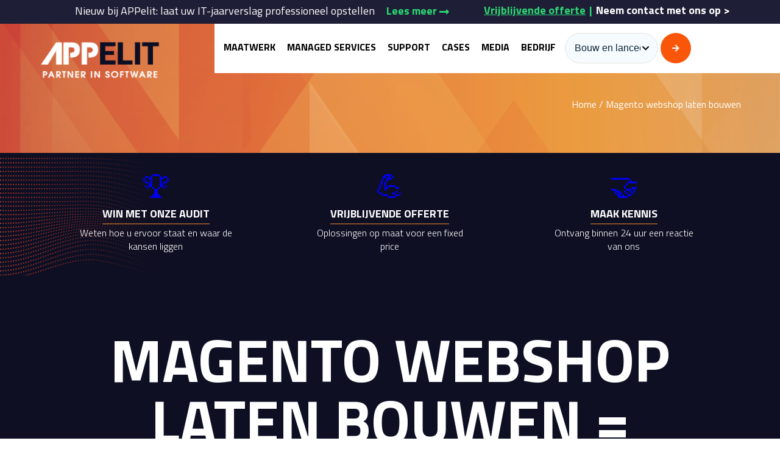

--- FILE ---
content_type: text/html; charset=UTF-8
request_url: https://appelit.com/magento-webshop-laten-bouwen/
body_size: 42052
content:
<!DOCTYPE html>
<html lang="nl-NL">
<head><meta charset="utf-8" /><script>if(navigator.userAgent.match(/MSIE|Internet Explorer/i)||navigator.userAgent.match(/Trident\/7\..*?rv:11/i)){var href=document.location.href;if(!href.match(/[?&]nowprocket/)){if(href.indexOf("?")==-1){if(href.indexOf("#")==-1){document.location.href=href+"?nowprocket=1"}else{document.location.href=href.replace("#","?nowprocket=1#")}}else{if(href.indexOf("#")==-1){document.location.href=href+"&nowprocket=1"}else{document.location.href=href.replace("#","&nowprocket=1#")}}}}</script><script>(()=>{class RocketLazyLoadScripts{constructor(){this.v="2.0.3",this.userEvents=["keydown","keyup","mousedown","mouseup","mousemove","mouseover","mouseenter","mouseout","mouseleave","touchmove","touchstart","touchend","touchcancel","wheel","click","dblclick","input","visibilitychange"],this.attributeEvents=["onblur","onclick","oncontextmenu","ondblclick","onfocus","onmousedown","onmouseenter","onmouseleave","onmousemove","onmouseout","onmouseover","onmouseup","onmousewheel","onscroll","onsubmit"]}async t(){this.i(),this.o(),/iP(ad|hone)/.test(navigator.userAgent)&&this.h(),this.u(),this.l(this),this.m(),this.k(this),this.p(this),this._(),await Promise.all([this.R(),this.L()]),this.lastBreath=Date.now(),this.S(this),this.P(),this.D(),this.O(),this.M(),await this.C(this.delayedScripts.normal),await this.C(this.delayedScripts.defer),await this.C(this.delayedScripts.async),this.F("domReady"),await this.T(),await this.j(),await this.I(),this.F("windowLoad"),await this.A(),window.dispatchEvent(new Event("rocket-allScriptsLoaded")),this.everythingLoaded=!0,this.lastTouchEnd&&await new Promise((t=>setTimeout(t,500-Date.now()+this.lastTouchEnd))),this.H(),this.F("all"),this.U(),this.W()}i(){this.CSPIssue=sessionStorage.getItem("rocketCSPIssue"),document.addEventListener("securitypolicyviolation",(t=>{this.CSPIssue||"script-src-elem"!==t.violatedDirective||"data"!==t.blockedURI||(this.CSPIssue=!0,sessionStorage.setItem("rocketCSPIssue",!0))}),{isRocket:!0})}o(){window.addEventListener("pageshow",(t=>{this.persisted=t.persisted,this.realWindowLoadedFired=!0}),{isRocket:!0}),window.addEventListener("pagehide",(()=>{this.onFirstUserAction=null}),{isRocket:!0})}h(){let t;function e(e){t=e}window.addEventListener("touchstart",e,{isRocket:!0}),window.addEventListener("touchend",(function i(o){Math.abs(o.changedTouches[0].pageX-t.changedTouches[0].pageX)<10&&Math.abs(o.changedTouches[0].pageY-t.changedTouches[0].pageY)<10&&o.timeStamp-t.timeStamp<200&&(o.target.dispatchEvent(new PointerEvent("click",{target:o.target,bubbles:!0,cancelable:!0,detail:1})),event.preventDefault(),window.removeEventListener("touchstart",e,{isRocket:!0}),window.removeEventListener("touchend",i,{isRocket:!0}))}),{isRocket:!0})}q(t){this.userActionTriggered||("mousemove"!==t.type||this.firstMousemoveIgnored?"keyup"===t.type||"mouseover"===t.type||"mouseout"===t.type||(this.userActionTriggered=!0,this.onFirstUserAction&&this.onFirstUserAction()):this.firstMousemoveIgnored=!0),"click"===t.type&&t.preventDefault(),this.savedUserEvents.length>0&&(t.stopPropagation(),t.stopImmediatePropagation()),"touchstart"===this.lastEvent&&"touchend"===t.type&&(this.lastTouchEnd=Date.now()),"click"===t.type&&(this.lastTouchEnd=0),this.lastEvent=t.type,this.savedUserEvents.push(t)}u(){this.savedUserEvents=[],this.userEventHandler=this.q.bind(this),this.userEvents.forEach((t=>window.addEventListener(t,this.userEventHandler,{passive:!1,isRocket:!0})))}U(){this.userEvents.forEach((t=>window.removeEventListener(t,this.userEventHandler,{passive:!1,isRocket:!0}))),this.savedUserEvents.forEach((t=>{t.target.dispatchEvent(new window[t.constructor.name](t.type,t))}))}m(){this.eventsMutationObserver=new MutationObserver((t=>{const e="return false";for(const i of t){if("attributes"===i.type){const t=i.target.getAttribute(i.attributeName);t&&t!==e&&(i.target.setAttribute("data-rocket-"+i.attributeName,t),i.target["rocket"+i.attributeName]=new Function("event",t),i.target.setAttribute(i.attributeName,e))}"childList"===i.type&&i.addedNodes.forEach((t=>{if(t.nodeType===Node.ELEMENT_NODE)for(const i of t.attributes)this.attributeEvents.includes(i.name)&&i.value&&""!==i.value&&(t.setAttribute("data-rocket-"+i.name,i.value),t["rocket"+i.name]=new Function("event",i.value),t.setAttribute(i.name,e))}))}})),this.eventsMutationObserver.observe(document,{subtree:!0,childList:!0,attributeFilter:this.attributeEvents})}H(){this.eventsMutationObserver.disconnect(),this.attributeEvents.forEach((t=>{document.querySelectorAll("[data-rocket-"+t+"]").forEach((e=>{e.setAttribute(t,e.getAttribute("data-rocket-"+t)),e.removeAttribute("data-rocket-"+t)}))}))}k(t){Object.defineProperty(HTMLElement.prototype,"onclick",{get(){return this.rocketonclick||null},set(e){this.rocketonclick=e,this.setAttribute(t.everythingLoaded?"onclick":"data-rocket-onclick","this.rocketonclick(event)")}})}S(t){function e(e,i){let o=e[i];e[i]=null,Object.defineProperty(e,i,{get:()=>o,set(s){t.everythingLoaded?o=s:e["rocket"+i]=o=s}})}e(document,"onreadystatechange"),e(window,"onload"),e(window,"onpageshow");try{Object.defineProperty(document,"readyState",{get:()=>t.rocketReadyState,set(e){t.rocketReadyState=e},configurable:!0}),document.readyState="loading"}catch(t){console.log("WPRocket DJE readyState conflict, bypassing")}}l(t){this.originalAddEventListener=EventTarget.prototype.addEventListener,this.originalRemoveEventListener=EventTarget.prototype.removeEventListener,this.savedEventListeners=[],EventTarget.prototype.addEventListener=function(e,i,o){o&&o.isRocket||!t.B(e,this)&&!t.userEvents.includes(e)||t.B(e,this)&&!t.userActionTriggered||e.startsWith("rocket-")||t.everythingLoaded?t.originalAddEventListener.call(this,e,i,o):t.savedEventListeners.push({target:this,remove:!1,type:e,func:i,options:o})},EventTarget.prototype.removeEventListener=function(e,i,o){o&&o.isRocket||!t.B(e,this)&&!t.userEvents.includes(e)||t.B(e,this)&&!t.userActionTriggered||e.startsWith("rocket-")||t.everythingLoaded?t.originalRemoveEventListener.call(this,e,i,o):t.savedEventListeners.push({target:this,remove:!0,type:e,func:i,options:o})}}F(t){"all"===t&&(EventTarget.prototype.addEventListener=this.originalAddEventListener,EventTarget.prototype.removeEventListener=this.originalRemoveEventListener),this.savedEventListeners=this.savedEventListeners.filter((e=>{let i=e.type,o=e.target||window;return"domReady"===t&&"DOMContentLoaded"!==i&&"readystatechange"!==i||("windowLoad"===t&&"load"!==i&&"readystatechange"!==i&&"pageshow"!==i||(this.B(i,o)&&(i="rocket-"+i),e.remove?o.removeEventListener(i,e.func,e.options):o.addEventListener(i,e.func,e.options),!1))}))}p(t){let e;function i(e){return t.everythingLoaded?e:e.split(" ").map((t=>"load"===t||t.startsWith("load.")?"rocket-jquery-load":t)).join(" ")}function o(o){function s(e){const s=o.fn[e];o.fn[e]=o.fn.init.prototype[e]=function(){return this[0]===window&&t.userActionTriggered&&("string"==typeof arguments[0]||arguments[0]instanceof String?arguments[0]=i(arguments[0]):"object"==typeof arguments[0]&&Object.keys(arguments[0]).forEach((t=>{const e=arguments[0][t];delete arguments[0][t],arguments[0][i(t)]=e}))),s.apply(this,arguments),this}}if(o&&o.fn&&!t.allJQueries.includes(o)){const e={DOMContentLoaded:[],"rocket-DOMContentLoaded":[]};for(const t in e)document.addEventListener(t,(()=>{e[t].forEach((t=>t()))}),{isRocket:!0});o.fn.ready=o.fn.init.prototype.ready=function(i){function s(){parseInt(o.fn.jquery)>2?setTimeout((()=>i.bind(document)(o))):i.bind(document)(o)}return t.realDomReadyFired?!t.userActionTriggered||t.fauxDomReadyFired?s():e["rocket-DOMContentLoaded"].push(s):e.DOMContentLoaded.push(s),o([])},s("on"),s("one"),s("off"),t.allJQueries.push(o)}e=o}t.allJQueries=[],o(window.jQuery),Object.defineProperty(window,"jQuery",{get:()=>e,set(t){o(t)}})}P(){const t=new Map;document.write=document.writeln=function(e){const i=document.currentScript,o=document.createRange(),s=i.parentElement;let n=t.get(i);void 0===n&&(n=i.nextSibling,t.set(i,n));const c=document.createDocumentFragment();o.setStart(c,0),c.appendChild(o.createContextualFragment(e)),s.insertBefore(c,n)}}async R(){return new Promise((t=>{this.userActionTriggered?t():this.onFirstUserAction=t}))}async L(){return new Promise((t=>{document.addEventListener("DOMContentLoaded",(()=>{this.realDomReadyFired=!0,t()}),{isRocket:!0})}))}async I(){return this.realWindowLoadedFired?Promise.resolve():new Promise((t=>{window.addEventListener("load",t,{isRocket:!0})}))}M(){this.pendingScripts=[];this.scriptsMutationObserver=new MutationObserver((t=>{for(const e of t)e.addedNodes.forEach((t=>{"SCRIPT"!==t.tagName||t.noModule||t.isWPRocket||this.pendingScripts.push({script:t,promise:new Promise((e=>{const i=()=>{const i=this.pendingScripts.findIndex((e=>e.script===t));i>=0&&this.pendingScripts.splice(i,1),e()};t.addEventListener("load",i,{isRocket:!0}),t.addEventListener("error",i,{isRocket:!0}),setTimeout(i,1e3)}))})}))})),this.scriptsMutationObserver.observe(document,{childList:!0,subtree:!0})}async j(){await this.J(),this.pendingScripts.length?(await this.pendingScripts[0].promise,await this.j()):this.scriptsMutationObserver.disconnect()}D(){this.delayedScripts={normal:[],async:[],defer:[]},document.querySelectorAll("script[type$=rocketlazyloadscript]").forEach((t=>{t.hasAttribute("data-rocket-src")?t.hasAttribute("async")&&!1!==t.async?this.delayedScripts.async.push(t):t.hasAttribute("defer")&&!1!==t.defer||"module"===t.getAttribute("data-rocket-type")?this.delayedScripts.defer.push(t):this.delayedScripts.normal.push(t):this.delayedScripts.normal.push(t)}))}async _(){await this.L();let t=[];document.querySelectorAll("script[type$=rocketlazyloadscript][data-rocket-src]").forEach((e=>{let i=e.getAttribute("data-rocket-src");if(i&&!i.startsWith("data:")){i.startsWith("//")&&(i=location.protocol+i);try{const o=new URL(i).origin;o!==location.origin&&t.push({src:o,crossOrigin:e.crossOrigin||"module"===e.getAttribute("data-rocket-type")})}catch(t){}}})),t=[...new Map(t.map((t=>[JSON.stringify(t),t]))).values()],this.N(t,"preconnect")}async $(t){if(await this.G(),!0!==t.noModule||!("noModule"in HTMLScriptElement.prototype))return new Promise((e=>{let i;function o(){(i||t).setAttribute("data-rocket-status","executed"),e()}try{if(navigator.userAgent.includes("Firefox/")||""===navigator.vendor||this.CSPIssue)i=document.createElement("script"),[...t.attributes].forEach((t=>{let e=t.nodeName;"type"!==e&&("data-rocket-type"===e&&(e="type"),"data-rocket-src"===e&&(e="src"),i.setAttribute(e,t.nodeValue))})),t.text&&(i.text=t.text),t.nonce&&(i.nonce=t.nonce),i.hasAttribute("src")?(i.addEventListener("load",o,{isRocket:!0}),i.addEventListener("error",(()=>{i.setAttribute("data-rocket-status","failed-network"),e()}),{isRocket:!0}),setTimeout((()=>{i.isConnected||e()}),1)):(i.text=t.text,o()),i.isWPRocket=!0,t.parentNode.replaceChild(i,t);else{const i=t.getAttribute("data-rocket-type"),s=t.getAttribute("data-rocket-src");i?(t.type=i,t.removeAttribute("data-rocket-type")):t.removeAttribute("type"),t.addEventListener("load",o,{isRocket:!0}),t.addEventListener("error",(i=>{this.CSPIssue&&i.target.src.startsWith("data:")?(console.log("WPRocket: CSP fallback activated"),t.removeAttribute("src"),this.$(t).then(e)):(t.setAttribute("data-rocket-status","failed-network"),e())}),{isRocket:!0}),s?(t.fetchPriority="high",t.removeAttribute("data-rocket-src"),t.src=s):t.src="data:text/javascript;base64,"+window.btoa(unescape(encodeURIComponent(t.text)))}}catch(i){t.setAttribute("data-rocket-status","failed-transform"),e()}}));t.setAttribute("data-rocket-status","skipped")}async C(t){const e=t.shift();return e?(e.isConnected&&await this.$(e),this.C(t)):Promise.resolve()}O(){this.N([...this.delayedScripts.normal,...this.delayedScripts.defer,...this.delayedScripts.async],"preload")}N(t,e){this.trash=this.trash||[];let i=!0;var o=document.createDocumentFragment();t.forEach((t=>{const s=t.getAttribute&&t.getAttribute("data-rocket-src")||t.src;if(s&&!s.startsWith("data:")){const n=document.createElement("link");n.href=s,n.rel=e,"preconnect"!==e&&(n.as="script",n.fetchPriority=i?"high":"low"),t.getAttribute&&"module"===t.getAttribute("data-rocket-type")&&(n.crossOrigin=!0),t.crossOrigin&&(n.crossOrigin=t.crossOrigin),t.integrity&&(n.integrity=t.integrity),t.nonce&&(n.nonce=t.nonce),o.appendChild(n),this.trash.push(n),i=!1}})),document.head.appendChild(o)}W(){this.trash.forEach((t=>t.remove()))}async T(){try{document.readyState="interactive"}catch(t){}this.fauxDomReadyFired=!0;try{await this.G(),document.dispatchEvent(new Event("rocket-readystatechange")),await this.G(),document.rocketonreadystatechange&&document.rocketonreadystatechange(),await this.G(),document.dispatchEvent(new Event("rocket-DOMContentLoaded")),await this.G(),window.dispatchEvent(new Event("rocket-DOMContentLoaded"))}catch(t){console.error(t)}}async A(){try{document.readyState="complete"}catch(t){}try{await this.G(),document.dispatchEvent(new Event("rocket-readystatechange")),await this.G(),document.rocketonreadystatechange&&document.rocketonreadystatechange(),await this.G(),window.dispatchEvent(new Event("rocket-load")),await this.G(),window.rocketonload&&window.rocketonload(),await this.G(),this.allJQueries.forEach((t=>t(window).trigger("rocket-jquery-load"))),await this.G();const t=new Event("rocket-pageshow");t.persisted=this.persisted,window.dispatchEvent(t),await this.G(),window.rocketonpageshow&&window.rocketonpageshow({persisted:this.persisted})}catch(t){console.error(t)}}async G(){Date.now()-this.lastBreath>45&&(await this.J(),this.lastBreath=Date.now())}async J(){return document.hidden?new Promise((t=>setTimeout(t))):new Promise((t=>requestAnimationFrame(t)))}B(t,e){return e===document&&"readystatechange"===t||(e===document&&"DOMContentLoaded"===t||(e===window&&"DOMContentLoaded"===t||(e===window&&"load"===t||e===window&&"pageshow"===t)))}static run(){(new RocketLazyLoadScripts).t()}}RocketLazyLoadScripts.run()})();</script>
			<title>Magento webshop laten bouwen = scoren</title><link rel="preload" data-rocket-preload as="image" href="https://appelit.com/wp-content/themes/appelit/img/dotted-lines-al.png" fetchpriority="high">
		    
    <meta name="viewport" content="width=device-width, initial-scale=1.0" />
	<meta name="google-site-verification" content="WGZ1MCPUDdUNRLCnhbM6h4qioVZYA0bSPOOTciP6J4M" />

<!--    Chat module script -->
<!-- Inside -->

<!--     <script type="rocketlazyloadscript" data-rocket-type="text/javascript">
        window.Trengo = window.Trengo || {};

        window.Trengo.key = 'BvNIHLr9bIiPDPWVbwMZ';

        (function(d, script, t) {

            script = d.createElement('script');

            script.type = 'text/javascript';

            script.async = true;

            script.src = 'https://static.widget.trengo.eu/embed.js';

            d.getElementsByTagName('head')[0].appendChild(script);

        }(document));

    </script> -->

		
	
	

    <meta http-equiv="X-UA-Compatible" content="IE=edge,chrome=1">

    <meta name='robots' content='index, follow, max-image-preview:large, max-snippet:-1, max-video-preview:-1' />

	<!-- This site is optimized with the Yoast SEO Premium plugin v26.6 (Yoast SEO v26.6) - https://yoast.com/wordpress/plugins/seo/ -->
	<meta name="description" content="Gegarandeerde groei van uw omzet en bedrijf? Ontdek hier uw succes als u ervoor kiest een Magento webshop te laten bouwen ✔ Contacteer ons." />
	<link rel="canonical" href="https://appelit.com/magento-webshop-laten-bouwen/" />
	<meta property="og:locale" content="nl_NL" />
	<meta property="og:type" content="article" />
	<meta property="og:title" content="Magento webshop laten bouwen" />
	<meta property="og:description" content="Gegarandeerde groei van uw omzet en bedrijf? Ontdek hier uw succes als u ervoor kiest een Magento webshop te laten bouwen ✔ Contacteer ons." />
	<meta property="og:url" content="https://appelit.com/magento-webshop-laten-bouwen/" />
	<meta property="og:site_name" content="APPelit" />
	<meta property="article:publisher" content="https://www.facebook.com/APPelit/" />
	<meta property="article:published_time" content="2019-09-18T12:24:37+00:00" />
	<meta property="article:modified_time" content="2023-11-17T14:10:04+00:00" />
	<meta property="og:image" content="https://appelit.com/wp-content/uploads/2019/09/magento.png" />
	<meta property="og:image:width" content="600" />
	<meta property="og:image:height" content="400" />
	<meta property="og:image:type" content="image/png" />
	<meta name="author" content="johannes gergin" />
	<meta name="twitter:card" content="summary_large_image" />
	<meta name="twitter:creator" content="@APPelit" />
	<meta name="twitter:site" content="@APPelit" />
	<meta name="twitter:label1" content="Geschreven door" />
	<meta name="twitter:data1" content="johannes gergin" />
	<!-- / Yoast SEO Premium plugin. -->


<link rel='dns-prefetch' href='//www.appelit.com' />

<style id='wp-img-auto-sizes-contain-inline-css' type='text/css'>
img:is([sizes=auto i],[sizes^="auto," i]){contain-intrinsic-size:3000px 1500px}
/*# sourceURL=wp-img-auto-sizes-contain-inline-css */
</style>
<style id='wp-block-library-inline-css' type='text/css'>
:root{--wp-block-synced-color:#7a00df;--wp-block-synced-color--rgb:122,0,223;--wp-bound-block-color:var(--wp-block-synced-color);--wp-editor-canvas-background:#ddd;--wp-admin-theme-color:#007cba;--wp-admin-theme-color--rgb:0,124,186;--wp-admin-theme-color-darker-10:#006ba1;--wp-admin-theme-color-darker-10--rgb:0,107,160.5;--wp-admin-theme-color-darker-20:#005a87;--wp-admin-theme-color-darker-20--rgb:0,90,135;--wp-admin-border-width-focus:2px}@media (min-resolution:192dpi){:root{--wp-admin-border-width-focus:1.5px}}.wp-element-button{cursor:pointer}:root .has-very-light-gray-background-color{background-color:#eee}:root .has-very-dark-gray-background-color{background-color:#313131}:root .has-very-light-gray-color{color:#eee}:root .has-very-dark-gray-color{color:#313131}:root .has-vivid-green-cyan-to-vivid-cyan-blue-gradient-background{background:linear-gradient(135deg,#00d084,#0693e3)}:root .has-purple-crush-gradient-background{background:linear-gradient(135deg,#34e2e4,#4721fb 50%,#ab1dfe)}:root .has-hazy-dawn-gradient-background{background:linear-gradient(135deg,#faaca8,#dad0ec)}:root .has-subdued-olive-gradient-background{background:linear-gradient(135deg,#fafae1,#67a671)}:root .has-atomic-cream-gradient-background{background:linear-gradient(135deg,#fdd79a,#004a59)}:root .has-nightshade-gradient-background{background:linear-gradient(135deg,#330968,#31cdcf)}:root .has-midnight-gradient-background{background:linear-gradient(135deg,#020381,#2874fc)}:root{--wp--preset--font-size--normal:16px;--wp--preset--font-size--huge:42px}.has-regular-font-size{font-size:1em}.has-larger-font-size{font-size:2.625em}.has-normal-font-size{font-size:var(--wp--preset--font-size--normal)}.has-huge-font-size{font-size:var(--wp--preset--font-size--huge)}.has-text-align-center{text-align:center}.has-text-align-left{text-align:left}.has-text-align-right{text-align:right}.has-fit-text{white-space:nowrap!important}#end-resizable-editor-section{display:none}.aligncenter{clear:both}.items-justified-left{justify-content:flex-start}.items-justified-center{justify-content:center}.items-justified-right{justify-content:flex-end}.items-justified-space-between{justify-content:space-between}.screen-reader-text{border:0;clip-path:inset(50%);height:1px;margin:-1px;overflow:hidden;padding:0;position:absolute;width:1px;word-wrap:normal!important}.screen-reader-text:focus{background-color:#ddd;clip-path:none;color:#444;display:block;font-size:1em;height:auto;left:5px;line-height:normal;padding:15px 23px 14px;text-decoration:none;top:5px;width:auto;z-index:100000}html :where(.has-border-color){border-style:solid}html :where([style*=border-top-color]){border-top-style:solid}html :where([style*=border-right-color]){border-right-style:solid}html :where([style*=border-bottom-color]){border-bottom-style:solid}html :where([style*=border-left-color]){border-left-style:solid}html :where([style*=border-width]){border-style:solid}html :where([style*=border-top-width]){border-top-style:solid}html :where([style*=border-right-width]){border-right-style:solid}html :where([style*=border-bottom-width]){border-bottom-style:solid}html :where([style*=border-left-width]){border-left-style:solid}html :where(img[class*=wp-image-]){height:auto;max-width:100%}:where(figure){margin:0 0 1em}html :where(.is-position-sticky){--wp-admin--admin-bar--position-offset:var(--wp-admin--admin-bar--height,0px)}@media screen and (max-width:600px){html :where(.is-position-sticky){--wp-admin--admin-bar--position-offset:0px}}

/*# sourceURL=wp-block-library-inline-css */
</style><style id='global-styles-inline-css' type='text/css'>
:root{--wp--preset--aspect-ratio--square: 1;--wp--preset--aspect-ratio--4-3: 4/3;--wp--preset--aspect-ratio--3-4: 3/4;--wp--preset--aspect-ratio--3-2: 3/2;--wp--preset--aspect-ratio--2-3: 2/3;--wp--preset--aspect-ratio--16-9: 16/9;--wp--preset--aspect-ratio--9-16: 9/16;--wp--preset--color--black: #000000;--wp--preset--color--cyan-bluish-gray: #abb8c3;--wp--preset--color--white: #ffffff;--wp--preset--color--pale-pink: #f78da7;--wp--preset--color--vivid-red: #cf2e2e;--wp--preset--color--luminous-vivid-orange: #ff6900;--wp--preset--color--luminous-vivid-amber: #fcb900;--wp--preset--color--light-green-cyan: #7bdcb5;--wp--preset--color--vivid-green-cyan: #00d084;--wp--preset--color--pale-cyan-blue: #8ed1fc;--wp--preset--color--vivid-cyan-blue: #0693e3;--wp--preset--color--vivid-purple: #9b51e0;--wp--preset--gradient--vivid-cyan-blue-to-vivid-purple: linear-gradient(135deg,rgb(6,147,227) 0%,rgb(155,81,224) 100%);--wp--preset--gradient--light-green-cyan-to-vivid-green-cyan: linear-gradient(135deg,rgb(122,220,180) 0%,rgb(0,208,130) 100%);--wp--preset--gradient--luminous-vivid-amber-to-luminous-vivid-orange: linear-gradient(135deg,rgb(252,185,0) 0%,rgb(255,105,0) 100%);--wp--preset--gradient--luminous-vivid-orange-to-vivid-red: linear-gradient(135deg,rgb(255,105,0) 0%,rgb(207,46,46) 100%);--wp--preset--gradient--very-light-gray-to-cyan-bluish-gray: linear-gradient(135deg,rgb(238,238,238) 0%,rgb(169,184,195) 100%);--wp--preset--gradient--cool-to-warm-spectrum: linear-gradient(135deg,rgb(74,234,220) 0%,rgb(151,120,209) 20%,rgb(207,42,186) 40%,rgb(238,44,130) 60%,rgb(251,105,98) 80%,rgb(254,248,76) 100%);--wp--preset--gradient--blush-light-purple: linear-gradient(135deg,rgb(255,206,236) 0%,rgb(152,150,240) 100%);--wp--preset--gradient--blush-bordeaux: linear-gradient(135deg,rgb(254,205,165) 0%,rgb(254,45,45) 50%,rgb(107,0,62) 100%);--wp--preset--gradient--luminous-dusk: linear-gradient(135deg,rgb(255,203,112) 0%,rgb(199,81,192) 50%,rgb(65,88,208) 100%);--wp--preset--gradient--pale-ocean: linear-gradient(135deg,rgb(255,245,203) 0%,rgb(182,227,212) 50%,rgb(51,167,181) 100%);--wp--preset--gradient--electric-grass: linear-gradient(135deg,rgb(202,248,128) 0%,rgb(113,206,126) 100%);--wp--preset--gradient--midnight: linear-gradient(135deg,rgb(2,3,129) 0%,rgb(40,116,252) 100%);--wp--preset--font-size--small: 13px;--wp--preset--font-size--medium: 20px;--wp--preset--font-size--large: 36px;--wp--preset--font-size--x-large: 42px;--wp--preset--spacing--20: 0.44rem;--wp--preset--spacing--30: 0.67rem;--wp--preset--spacing--40: 1rem;--wp--preset--spacing--50: 1.5rem;--wp--preset--spacing--60: 2.25rem;--wp--preset--spacing--70: 3.38rem;--wp--preset--spacing--80: 5.06rem;--wp--preset--shadow--natural: 6px 6px 9px rgba(0, 0, 0, 0.2);--wp--preset--shadow--deep: 12px 12px 50px rgba(0, 0, 0, 0.4);--wp--preset--shadow--sharp: 6px 6px 0px rgba(0, 0, 0, 0.2);--wp--preset--shadow--outlined: 6px 6px 0px -3px rgb(255, 255, 255), 6px 6px rgb(0, 0, 0);--wp--preset--shadow--crisp: 6px 6px 0px rgb(0, 0, 0);}:where(.is-layout-flex){gap: 0.5em;}:where(.is-layout-grid){gap: 0.5em;}body .is-layout-flex{display: flex;}.is-layout-flex{flex-wrap: wrap;align-items: center;}.is-layout-flex > :is(*, div){margin: 0;}body .is-layout-grid{display: grid;}.is-layout-grid > :is(*, div){margin: 0;}:where(.wp-block-columns.is-layout-flex){gap: 2em;}:where(.wp-block-columns.is-layout-grid){gap: 2em;}:where(.wp-block-post-template.is-layout-flex){gap: 1.25em;}:where(.wp-block-post-template.is-layout-grid){gap: 1.25em;}.has-black-color{color: var(--wp--preset--color--black) !important;}.has-cyan-bluish-gray-color{color: var(--wp--preset--color--cyan-bluish-gray) !important;}.has-white-color{color: var(--wp--preset--color--white) !important;}.has-pale-pink-color{color: var(--wp--preset--color--pale-pink) !important;}.has-vivid-red-color{color: var(--wp--preset--color--vivid-red) !important;}.has-luminous-vivid-orange-color{color: var(--wp--preset--color--luminous-vivid-orange) !important;}.has-luminous-vivid-amber-color{color: var(--wp--preset--color--luminous-vivid-amber) !important;}.has-light-green-cyan-color{color: var(--wp--preset--color--light-green-cyan) !important;}.has-vivid-green-cyan-color{color: var(--wp--preset--color--vivid-green-cyan) !important;}.has-pale-cyan-blue-color{color: var(--wp--preset--color--pale-cyan-blue) !important;}.has-vivid-cyan-blue-color{color: var(--wp--preset--color--vivid-cyan-blue) !important;}.has-vivid-purple-color{color: var(--wp--preset--color--vivid-purple) !important;}.has-black-background-color{background-color: var(--wp--preset--color--black) !important;}.has-cyan-bluish-gray-background-color{background-color: var(--wp--preset--color--cyan-bluish-gray) !important;}.has-white-background-color{background-color: var(--wp--preset--color--white) !important;}.has-pale-pink-background-color{background-color: var(--wp--preset--color--pale-pink) !important;}.has-vivid-red-background-color{background-color: var(--wp--preset--color--vivid-red) !important;}.has-luminous-vivid-orange-background-color{background-color: var(--wp--preset--color--luminous-vivid-orange) !important;}.has-luminous-vivid-amber-background-color{background-color: var(--wp--preset--color--luminous-vivid-amber) !important;}.has-light-green-cyan-background-color{background-color: var(--wp--preset--color--light-green-cyan) !important;}.has-vivid-green-cyan-background-color{background-color: var(--wp--preset--color--vivid-green-cyan) !important;}.has-pale-cyan-blue-background-color{background-color: var(--wp--preset--color--pale-cyan-blue) !important;}.has-vivid-cyan-blue-background-color{background-color: var(--wp--preset--color--vivid-cyan-blue) !important;}.has-vivid-purple-background-color{background-color: var(--wp--preset--color--vivid-purple) !important;}.has-black-border-color{border-color: var(--wp--preset--color--black) !important;}.has-cyan-bluish-gray-border-color{border-color: var(--wp--preset--color--cyan-bluish-gray) !important;}.has-white-border-color{border-color: var(--wp--preset--color--white) !important;}.has-pale-pink-border-color{border-color: var(--wp--preset--color--pale-pink) !important;}.has-vivid-red-border-color{border-color: var(--wp--preset--color--vivid-red) !important;}.has-luminous-vivid-orange-border-color{border-color: var(--wp--preset--color--luminous-vivid-orange) !important;}.has-luminous-vivid-amber-border-color{border-color: var(--wp--preset--color--luminous-vivid-amber) !important;}.has-light-green-cyan-border-color{border-color: var(--wp--preset--color--light-green-cyan) !important;}.has-vivid-green-cyan-border-color{border-color: var(--wp--preset--color--vivid-green-cyan) !important;}.has-pale-cyan-blue-border-color{border-color: var(--wp--preset--color--pale-cyan-blue) !important;}.has-vivid-cyan-blue-border-color{border-color: var(--wp--preset--color--vivid-cyan-blue) !important;}.has-vivid-purple-border-color{border-color: var(--wp--preset--color--vivid-purple) !important;}.has-vivid-cyan-blue-to-vivid-purple-gradient-background{background: var(--wp--preset--gradient--vivid-cyan-blue-to-vivid-purple) !important;}.has-light-green-cyan-to-vivid-green-cyan-gradient-background{background: var(--wp--preset--gradient--light-green-cyan-to-vivid-green-cyan) !important;}.has-luminous-vivid-amber-to-luminous-vivid-orange-gradient-background{background: var(--wp--preset--gradient--luminous-vivid-amber-to-luminous-vivid-orange) !important;}.has-luminous-vivid-orange-to-vivid-red-gradient-background{background: var(--wp--preset--gradient--luminous-vivid-orange-to-vivid-red) !important;}.has-very-light-gray-to-cyan-bluish-gray-gradient-background{background: var(--wp--preset--gradient--very-light-gray-to-cyan-bluish-gray) !important;}.has-cool-to-warm-spectrum-gradient-background{background: var(--wp--preset--gradient--cool-to-warm-spectrum) !important;}.has-blush-light-purple-gradient-background{background: var(--wp--preset--gradient--blush-light-purple) !important;}.has-blush-bordeaux-gradient-background{background: var(--wp--preset--gradient--blush-bordeaux) !important;}.has-luminous-dusk-gradient-background{background: var(--wp--preset--gradient--luminous-dusk) !important;}.has-pale-ocean-gradient-background{background: var(--wp--preset--gradient--pale-ocean) !important;}.has-electric-grass-gradient-background{background: var(--wp--preset--gradient--electric-grass) !important;}.has-midnight-gradient-background{background: var(--wp--preset--gradient--midnight) !important;}.has-small-font-size{font-size: var(--wp--preset--font-size--small) !important;}.has-medium-font-size{font-size: var(--wp--preset--font-size--medium) !important;}.has-large-font-size{font-size: var(--wp--preset--font-size--large) !important;}.has-x-large-font-size{font-size: var(--wp--preset--font-size--x-large) !important;}
/*# sourceURL=global-styles-inline-css */
</style>

<style id='classic-theme-styles-inline-css' type='text/css'>
/*! This file is auto-generated */
.wp-block-button__link{color:#fff;background-color:#32373c;border-radius:9999px;box-shadow:none;text-decoration:none;padding:calc(.667em + 2px) calc(1.333em + 2px);font-size:1.125em}.wp-block-file__button{background:#32373c;color:#fff;text-decoration:none}
/*# sourceURL=/wp-includes/css/classic-themes.min.css */
</style>
<link data-minify="1" rel='stylesheet' id='email-subscribers-css' href='https://appelit.com/wp-content/cache/min/1/wp-content/plugins/email-subscribers/lite/public/css/email-subscribers-public.css?ver=1763985287' type='text/css' media='all' />
<link data-minify="1" rel='stylesheet' id='contact-form-7-css' href='https://appelit.com/wp-content/cache/min/1/wp-content/plugins/contact-form-7/includes/css/styles.css?ver=1763985287' type='text/css' media='all' />
<link data-minify="1" rel='stylesheet' id='wpcf7-redirect-script-frontend-css' href='https://appelit.com/wp-content/cache/min/1/wp-content/plugins/wpcf7-redirect/build/assets/frontend-script.css?ver=1763985287' type='text/css' media='all' />
<link data-minify="1" rel='stylesheet' id='brb-public-main-css-css' href='https://appelit.com/wp-content/cache/background-css/1/appelit.com/wp-content/cache/min/1/wp-content/plugins/business-reviews-bundle/assets/css/public-main.css?ver=1763985287&wpr_t=1769047721' type='text/css' media='all' />
<link data-minify="1" rel='stylesheet' id='css-slick-css' href='https://appelit.com/wp-content/cache/min/1/wp-content/themes/appelit/css/slick.css?ver=1763985287' type='text/css' media='all' />
<link rel='stylesheet' id='css-owl-min-css' href='https://appelit.com/wp-content/cache/background-css/1/appelit.com/wp-content/themes/appelit/css/owl.carousel.min.css?ver=6.9&wpr_t=1769047721' type='text/css' media='all' />
<link data-minify="1" rel='stylesheet' id='css-aos-css' href='https://appelit.com/wp-content/cache/min/1/wp-content/themes/appelit/css/aos.css?ver=1763985287' type='text/css' media='all' />
<link data-minify="1" rel='stylesheet' id='css-cf7-css' href='https://appelit.com/wp-content/cache/min/1/wp-content/plugins/contact-form-7/includes/css/styles.css?ver=1763985287' type='text/css' media='all' />
<link data-minify="1" rel='stylesheet' id='css-subscriber-css' href='https://appelit.com/wp-content/cache/min/1/wp-content/plugins/email-subscribers/lite/public/css/email-subscribers-public.css?ver=1763985287' type='text/css' media='all' />
<link data-minify="1" rel='stylesheet' id='css-main-css' href='https://appelit.com/wp-content/cache/background-css/1/appelit.com/wp-content/cache/min/1/wp-content/themes/appelit/css/main.css?ver=1763985287&wpr_t=1769047721' type='text/css' media='all' />
<script type="text/javascript" id="brb-public-main-js-js-extra">
/* <![CDATA[ */
var brb_vars = {"ajaxurl":"https://appelit.com/wp-admin/admin-ajax.php","gavatar":"https://appelit.com/wp-content/plugins/business-reviews-bundle/assets/img/google_avatar.png"};
//# sourceURL=brb-public-main-js-js-extra
/* ]]> */
</script>
<script type="rocketlazyloadscript" data-minify="1" data-rocket-type="text/javascript" defer="defer" data-rocket-src="https://appelit.com/wp-content/cache/min/1/wp-content/plugins/business-reviews-bundle/assets/js/public-main.js?ver=1763985287" id="brb-public-main-js-js"></script>
<link rel="EditURI" type="application/rsd+xml" title="RSD" href="https://appelit.com/xmlrpc.php?rsd" />
<link rel='shortlink' href='https://appelit.com/?p=1634' />

<!-- Meta Pixel Code -->
<script type="rocketlazyloadscript" data-rocket-type='text/javascript'>
!function(f,b,e,v,n,t,s){if(f.fbq)return;n=f.fbq=function(){n.callMethod?
n.callMethod.apply(n,arguments):n.queue.push(arguments)};if(!f._fbq)f._fbq=n;
n.push=n;n.loaded=!0;n.version='2.0';n.queue=[];t=b.createElement(e);t.async=!0;
t.src=v;s=b.getElementsByTagName(e)[0];s.parentNode.insertBefore(t,s)}(window,
document,'script','https://connect.facebook.net/en_US/fbevents.js?v=next');
</script>
<!-- End Meta Pixel Code -->

      <script type="rocketlazyloadscript" data-rocket-type='text/javascript'>
        var url = window.location.origin + '?ob=open-bridge';
        fbq('set', 'openbridge', '231592924928782', url);
      </script>
    <script type="rocketlazyloadscript" data-rocket-type='text/javascript'>fbq('init', '231592924928782', {}, {
    "agent": "wordpress-6.9-3.0.16"
})</script><script type="rocketlazyloadscript" data-rocket-type='text/javascript'>
    fbq('track', 'PageView', []);
  </script>
<!-- Meta Pixel Code -->
<noscript>
<img height="1" width="1" style="display:none" alt="fbpx"
src="https://www.facebook.com/tr?id=231592924928782&ev=PageView&noscript=1" />
</noscript>
<!-- End Meta Pixel Code -->


<script type="application/ld+json" class="saswp-schema-markup-output">
[{"@context":"https:\/\/schema.org\/","@graph":[{"@context":"https:\/\/schema.org\/","@type":"SiteNavigationElement","@id":"https:\/\/appelit.com\/#maatwerk","name":"Maatwerk","url":"https:\/\/appelit.com\/maatwerk-software-ontwikkelaar\/"},{"@context":"https:\/\/schema.org\/","@type":"SiteNavigationElement","@id":"https:\/\/appelit.com\/#%e2%96%ab%ef%b8%8fai","name":"\u25ab\ufe0fAI","url":"https:\/\/appelit.com\/ai-software-ontwikkelaar\/"},{"@context":"https:\/\/schema.org\/","@type":"SiteNavigationElement","@id":"https:\/\/appelit.com\/#%e2%96%ab%ef%b8%8fcustom-software","name":"\u25ab\ufe0fCUSTOM SOFTWARE","url":"https:\/\/appelit.com\/software-op-maat\/"},{"@context":"https:\/\/schema.org\/","@type":"SiteNavigationElement","@id":"https:\/\/appelit.com\/#%e2%96%ab%ef%b8%8ferp-op-maat","name":"\u25ab\ufe0fERP OP MAAT","url":"https:\/\/appelit.com\/erp-op-maat\/"},{"@context":"https:\/\/schema.org\/","@type":"SiteNavigationElement","@id":"https:\/\/appelit.com\/#%e2%96%ab%ef%b8%8fe-health","name":"\u25ab\ufe0fE-HEALTH","url":"https:\/\/appelit.com\/m-health-e-health-oplossingen\/"},{"@context":"https:\/\/schema.org\/","@type":"SiteNavigationElement","@id":"https:\/\/appelit.com\/#%e2%96%ab%ef%b8%8fe-learning","name":"\u25ab\ufe0fE-LEARNING","url":"https:\/\/appelit.com\/e-learning-app-software\/"},{"@context":"https:\/\/schema.org\/","@type":"SiteNavigationElement","@id":"https:\/\/appelit.com\/#%e2%96%ab%ef%b8%8fmobiele-apps","name":"\u25ab\ufe0fMOBIELE APPS","url":"https:\/\/appelit.com\/mobiele-app-laten-ontwikkelen\/"},{"@context":"https:\/\/schema.org\/","@type":"SiteNavigationElement","@id":"https:\/\/appelit.com\/#%e2%96%ab%ef%b8%8fserious-games","name":"\u25ab\ufe0f(SERIOUS) GAMES","url":"https:\/\/appelit.com\/game-apps\/"},{"@context":"https:\/\/schema.org\/","@type":"SiteNavigationElement","@id":"https:\/\/appelit.com\/#managed-services","name":"Managed Services","url":"https:\/\/appelit.com\/managed-service-provider\/"},{"@context":"https:\/\/schema.org\/","@type":"SiteNavigationElement","@id":"https:\/\/appelit.com\/#%e2%96%ab%ef%b8%8fai-agents","name":"\u25ab\ufe0fAI Agents","url":"https:\/\/appelit.com\/ai-agents-ontwikkeling\/"},{"@context":"https:\/\/schema.org\/","@type":"SiteNavigationElement","@id":"https:\/\/appelit.com\/#%e2%96%ab%ef%b8%8fcloud-computing","name":"\u25ab\ufe0fCLOUD COMPUTING","url":"https:\/\/appelit.com\/cloud-computing-oplossingen\/"},{"@context":"https:\/\/schema.org\/","@type":"SiteNavigationElement","@id":"https:\/\/appelit.com\/#%e2%96%ab%ef%b8%8fcto-as-a-service","name":"\u25ab\ufe0fCTO as a SERVICE","url":"https:\/\/appelit.com\/cto-as-a-service\/"},{"@context":"https:\/\/schema.org\/","@type":"SiteNavigationElement","@id":"https:\/\/appelit.com\/#%e2%96%ab%ef%b8%8fcyber-security","name":"\u25ab\ufe0fCYBER SECURITY","url":"https:\/\/appelit.com\/cybersecurity-services\/"},{"@context":"https:\/\/schema.org\/","@type":"SiteNavigationElement","@id":"https:\/\/appelit.com\/#%e2%96%ab%ef%b8%8fdata-analyse","name":"\u25ab\ufe0fDATA ANALYSE","url":"https:\/\/appelit.com\/data-analyse-op-maat\/"},{"@context":"https:\/\/schema.org\/","@type":"SiteNavigationElement","@id":"https:\/\/appelit.com\/#%e2%96%ab%ef%b8%8fteam-as-a-service","name":"\u25ab\ufe0fTEAM as a SERVICE","url":"https:\/\/appelit.com\/managed-developers\/"},{"@context":"https:\/\/schema.org\/","@type":"SiteNavigationElement","@id":"https:\/\/appelit.com\/#%e2%96%ab%ef%b8%8fsupply-chain","name":"\u25ab\ufe0fSUPPLY CHAIN","url":"https:\/\/appelit.com\/supply-chain-optimalisatie\/"},{"@context":"https:\/\/schema.org\/","@type":"SiteNavigationElement","@id":"https:\/\/appelit.com\/#support","name":"Support","url":"https:\/\/appelit.com\/software-support-services\/"},{"@context":"https:\/\/schema.org\/","@type":"SiteNavigationElement","@id":"https:\/\/appelit.com\/#%e2%96%ab%ef%b8%8faudit-reviews","name":"\u25ab\ufe0fAUDIT & REVIEWS","url":"https:\/\/appelit.com\/software-audit-review\/"},{"@context":"https:\/\/schema.org\/","@type":"SiteNavigationElement","@id":"https:\/\/appelit.com\/#%e2%96%ab%ef%b8%8fdedicated-teams","name":"\u25ab\ufe0fDEDICATED TEAMS","url":"https:\/\/appelit.com\/dedicated-software-teams\/"},{"@context":"https:\/\/schema.org\/","@type":"SiteNavigationElement","@id":"https:\/\/appelit.com\/#%e2%96%ab%ef%b8%8fdeveloper-inhuren","name":"\u25ab\ufe0fDEVELOPER INHUREN","url":"https:\/\/appelit.com\/developer-inhuren\/"},{"@context":"https:\/\/schema.org\/","@type":"SiteNavigationElement","@id":"https:\/\/appelit.com\/#%e2%96%ab%ef%b8%8fescrow","name":"\u25ab\ufe0fESCROW","url":"https:\/\/appelit.com\/software-escrow\/"},{"@context":"https:\/\/schema.org\/","@type":"SiteNavigationElement","@id":"https:\/\/appelit.com\/#%e2%96%ab%ef%b8%8fmock-up-service","name":"\u25ab\ufe0fMOCK-UP SERVICE","url":"https:\/\/appelit.com\/mock-up-service\/"},{"@context":"https:\/\/schema.org\/","@type":"SiteNavigationElement","@id":"https:\/\/appelit.com\/#%e2%96%ab%ef%b8%8fsecurity-pentest","name":"\u25ab\ufe0fSECURITY & PENTEST","url":"https:\/\/appelit.com\/penetratietesten-cybersecurity-services\/"},{"@context":"https:\/\/schema.org\/","@type":"SiteNavigationElement","@id":"https:\/\/appelit.com\/#%e2%96%ab%ef%b8%8ftesten-qa","name":"\u25ab\ufe0fTESTEN (QA)","url":"https:\/\/appelit.com\/testen-van-software\/"},{"@context":"https:\/\/schema.org\/","@type":"SiteNavigationElement","@id":"https:\/\/appelit.com\/#cases","name":"Cases","url":"https:\/\/appelit.com\/cases\/"},{"@context":"https:\/\/schema.org\/","@type":"SiteNavigationElement","@id":"https:\/\/appelit.com\/#gerealiseerd","name":"Gerealiseerd","url":"https:\/\/appelit.com\/cases\/"},{"@context":"https:\/\/schema.org\/","@type":"SiteNavigationElement","@id":"https:\/\/appelit.com\/#uitgelicht","name":"Uitgelicht","url":"https:\/\/appelit.com\/ontwikkelingsdiensten-focus\/"},{"@context":"https:\/\/schema.org\/","@type":"SiteNavigationElement","@id":"https:\/\/appelit.com\/#media","name":"Media","url":"https:\/\/appelit.com\/nieuws\/"},{"@context":"https:\/\/schema.org\/","@type":"SiteNavigationElement","@id":"https:\/\/appelit.com\/#nieuws","name":"Nieuws","url":"https:\/\/appelit.com\/nieuws\/"},{"@context":"https:\/\/schema.org\/","@type":"SiteNavigationElement","@id":"https:\/\/appelit.com\/#podcast","name":"Podcast","url":"https:\/\/appelit.com\/appelit-connects-podcast\/"},{"@context":"https:\/\/schema.org\/","@type":"SiteNavigationElement","@id":"https:\/\/appelit.com\/#bedrijf","name":"Bedrijf","url":"https:\/\/appelit.com\/over-ons\/"},{"@context":"https:\/\/schema.org\/","@type":"SiteNavigationElement","@id":"https:\/\/appelit.com\/#awards","name":"Awards","url":"https:\/\/appelit.com\/award-winnende-applicaties\/"},{"@context":"https:\/\/schema.org\/","@type":"SiteNavigationElement","@id":"https:\/\/appelit.com\/#iso-nen-gecertificeerd","name":"ISO\/NEN GECERTIFICEERD","url":"https:\/\/appelit.com\/iso-27001-nen-7510-software-ontwikkeling\/"},{"@context":"https:\/\/schema.org\/","@type":"SiteNavigationElement","@id":"https:\/\/appelit.com\/#contact","name":"Contact","url":"https:\/\/appelit.com\/contact\/"},{"@context":"https:\/\/schema.org\/","@type":"SiteNavigationElement","@id":"https:\/\/appelit.com\/#vrijblijvende-offerte-of-audit","name":"VRIJBLIJVENDE OFFERTE OF AUDIT","url":"https:\/\/appelit.com\/offerte-aanvraag\/"}]},

{"@context":"https:\/\/schema.org\/","@type":"BreadcrumbList","@id":"https:\/\/appelit.com\/magento-webshop-laten-bouwen\/#breadcrumb","itemListElement":[{"@type":"ListItem","position":1,"item":{"@id":"https:\/\/appelit.com","name":"APPelit"}},{"@type":"ListItem","position":2,"item":{"@id":"https:\/\/appelit.com\/category\/web-ontwikkeling\/","name":"Web ontwikkeling"}},{"@type":"ListItem","position":3,"item":{"@id":"https:\/\/appelit.com\/magento-webshop-laten-bouwen\/","name":"Magento webshop laten bouwen = scoren"}}]},

{"@context":"https:\/\/schema.org\/","@type":"WebPage","@id":"https:\/\/appelit.com\/magento-webshop-laten-bouwen\/#webpage","name":"Magento webshop laten bouwen = scoren","url":"https:\/\/appelit.com\/magento-webshop-laten-bouwen\/","lastReviewed":"2023-11-17T15:10:04+01:00","dateCreated":"2019-09-18T14:24:37+02:00","inLanguage":"nl-NL","description":"Gegarandeerde groei van uw omzet en bedrijf? Ontdek hier uw succes als u ervoor kiest een Magento webshop te laten bouwen \u2714 Contacteer ons.","keywords":"","mainEntity":{"@type":"Article","mainEntityOfPage":"https:\/\/appelit.com\/magento-webshop-laten-bouwen\/","headline":"Magento webshop laten bouwen = scoren","description":"Gegarandeerde groei van uw omzet en bedrijf? Ontdek hier uw succes als u ervoor kiest een Magento webshop te laten bouwen \u2714 Contacteer ons.","keywords":"","datePublished":"2019-09-18T14:24:37+02:00","dateModified":"2023-11-17T15:10:04+01:00","author":{"@type":"Person","name":"johannes gergin","url":"https:\/\/appelit.com\/author\/johannes\/","sameAs":[],"image":{"@type":"ImageObject","url":"https:\/\/secure.gravatar.com\/avatar\/9fd2df481f68f163bfb75c40a953035e515634a6c4435b5ec379222b1a782e25?s=96&d=mm&r=g","height":96,"width":96}},"publisher":{"@type":"Organization","name":"APPelit","url":"https:\/\/appelit.com","logo":{"@type":"ImageObject","url":"https:\/\/appelit.com\/wp-content\/uploads\/2020\/07\/appelit-software-apps-ontwikkelaar.jpg","width":160,"height":50}},"image":[{"@type":"ImageObject","@id":"https:\/\/appelit.com\/magento-webshop-laten-bouwen\/#primaryimage","url":"https:\/\/appelit.com\/wp-content\/uploads\/2019\/09\/magento-1200x800.png","width":"1200","height":"800","caption":"magento webshop laten maken en bouwen"},{"@type":"ImageObject","url":"https:\/\/appelit.com\/wp-content\/uploads\/2019\/09\/magento-1200x900.png","width":"1200","height":"900","caption":"magento webshop laten maken en bouwen"},{"@type":"ImageObject","url":"https:\/\/appelit.com\/wp-content\/uploads\/2019\/09\/magento-1200x675.png","width":"1200","height":"675","caption":"magento webshop laten maken en bouwen"},{"@type":"ImageObject","url":"https:\/\/appelit.com\/wp-content\/uploads\/2019\/09\/magento-600x600.png","width":"600","height":"600","caption":"magento webshop laten maken en bouwen"}]},"reviewedBy":{"@type":"Organization","name":"APPelit","url":"https:\/\/appelit.com","logo":{"@type":"ImageObject","url":"https:\/\/appelit.com\/wp-content\/uploads\/2020\/07\/appelit-software-apps-ontwikkelaar.jpg","width":160,"height":50}},"publisher":{"@type":"Organization","name":"APPelit","url":"https:\/\/appelit.com","logo":{"@type":"ImageObject","url":"https:\/\/appelit.com\/wp-content\/uploads\/2020\/07\/appelit-software-apps-ontwikkelaar.jpg","width":160,"height":50}}}]
</script>

<link rel="icon" href="https://appelit.com/wp-content/uploads/2019/06/cropped-logo-appelit-website-32x32.png" sizes="32x32" />
<link rel="icon" href="https://appelit.com/wp-content/uploads/2019/06/cropped-logo-appelit-website-192x192.png" sizes="192x192" />
<link rel="apple-touch-icon" href="https://appelit.com/wp-content/uploads/2019/06/cropped-logo-appelit-website-180x180.png" />
<meta name="msapplication-TileImage" content="https://appelit.com/wp-content/uploads/2019/06/cropped-logo-appelit-website-270x270.png" />
		<style type="text/css" id="wp-custom-css">
			.appelit-wpml-lang-switcher {
	display:none;
}

@media only screen and (max-width: 1024px) {
	body.scroll #header.header_temp .header__logo {
		height: 63.5px;
		background-position-y: center !important;
	}
	body.scroll #header .header__logo a {
		height: 100%;
	}
	body.scroll .header_temp a.tel-mobile {
		padding: 24.5px 28px 24px;
	}
	body.scroll .header_temp .toggle-mobile-menu {
		padding: 25px;
	}
}

li.contact-btn.removecalss{
display:none;
}

/*****************************/
/* PT */
/*****************************/
.header-google-shortcode .rplg .rplg-badge2{
	box-shadow: none !important;
	    margin-top: 0 !important;
    margin-right: 0 !important;
}
.header-google-shortcode .rplg-badge2-btn.rplg-badge2-clickable {
    border: 3px solid #4fce6a!important;
    border-radius: 5px !important;
}
.header-google-shortcode .rplg-badge2 .rplg-badge2-border{
	display: none;
}
.header-google-shortcode .rplg .rplg-badge2 .rplg-biz-rating>div {
    font-size: 12px!important;
    font-weight: normal!important;
}
.header-google-shortcode .rplg .rplg-stars svg {
    display: inline-block!important;
    width: 12px!important;
    height: 12px!important;
    margin: 0 4px 0 0!important;
    vertical-align: middle!important;
}
.header-google-shortcode .rplg .rplg-biz-based {
    display: block!important;
    color: #777!important;
    font-size: 12px!important;
    text-align: left!important;
    text-shadow: 1px 1px 0 #fff!important;
}
.header-google-shortcode .rplg-badge2 .rplg-badge2-score {
    display: inline-block;
    font-size: 12px!important;
    line-height: 20px!important;
    margin: 0 0 0 8px!important;
    vertical-align: middle!important;
}
.header-google-shortcode .rplg-badge2 .rplg-badge2-btn{
	padding: 5px !important;
}
.header__menu ul.ups>li{
	font-size: 13px !important;
}
li.ups-li {
    position: relative;
    top: -15px;
}
li#removeid {
    top: -15px;
}
@media(min-width: 768px) and (max-width: 1024px){
	li.header-google-shortcode {
    display: block;
    margin-bottom: 20px;
}
	.mobile-menu .top-bar-labels
	{
    text-align: left;
    display: flex;
    flex-flow: column wrap;
    align-items: center;
	}
	.top-bar-labels li {
    margin: 8px 0 !important;
    display: block;
    width: 100%;
    max-width: 230px;
}
}
.abs-img-image { display:none;}
.abs-img {
    position: absolute;
    right: 0;
    width: 35%;
    top: -30px;
		height:330px;
}
.abs-img img{
	height:inherit;
}
.text-img-section{
	min-height:200px;
}
.d-mobile {
    display: none;
}
@media screen and (min-width: 320px) and (max-width: 768px) {
	.abs-img-image {
    position: relative ;   
		display:block;
}
	.abs-img { display:none ;}
	ul.top-bar-labels {
    min-height: 400px;
}
	.text-img-section{
		min-height:0px;
	}
	.text-img-section .heading-2{
		margin-bottom:0px !important;
	}
	#questions .text__holder ul li {
    text-align: left;
}
	div#es_form_f1-n1 form {
    align-items: start;
    justify-content: start;
}
	.emaillist .es_caption {
    text-align: left;
    max-width: 100%;
}
	#contact-bar .contact-right a:last-child {
    margin: 0;
}
	#es_form_f1-n1 .es_subscription_form_submit{
		margin: 0 auto;
	}
	.d-mobile {
    display: block;
}
	.footer-top span {
    font-size: 40px !important;
}
}
@media screen and (min-width: 769px) and (max-width:1200px) {
	#page-content .title {
    font-size: 60px;
    width: 65% !important;
}
}

@media screen and (min-width: 1401px) and (max-width:2600px) {
	.abs-img {
    position: absolute ;
    left: 65%;
    width: 26%;
    top: -30px;
}
}
@media screen and (min-width: 1900px) {
	.abs-img picture img{
		height:350px;
	}
}
.footer-top {
	 width: 100%;
    text-align: center;
    background-color: #1d1e38;
    padding: 10px 0;
}
.footer-top h1 {
	   margin: 0 auto;
    color: #fff;
    font-size: 50px;
    font-style: italic;
    padding: 20px;
}
.f-bold{
	font-weight: bold;
}
.footer-top span {
    margin: 0 auto;
    color: #fff;
    font-size: 50px;
    font-style: italic;
    padding: 20px;
}

@media screen and (min-width: 768px) and (max-width: 3000px) {
.bg-grey-shapes.advice h2,.bg-grey-shapes.advice h3
	{
		width: 67% !important;
	}
}
#blog .item:first-child picture{
	margin-top: -50px !important;
}

#quote-form .form-part-bottom .inner {padding:50px 50px!important;}

.wpcf7-not-valid-tip {bottom:10px;}
/* groeiscan page form css */
span.wpcf7-not-valid-tip {
    bottom: 140px;
}
#wpcf7-f153-p18-o1 span.wpcf7-not-valid-tip{
	font-size:22px;
}
#wpcf7-f4813-p4811-o1 span.wpcf7-form-control-wrap.type-applicatie span {
    bottom: 120px;
		font-size:22px;
}
/* for descrition field */
#wpcf7-f9057-p9055-o1 span.bbc-omschrijving span{
    bottom: 320px;
}
#wpcf7-f189-p186-o1 .type-applicatie .wpcf7-not-valid-tip{
	font-size:22px;
}
#wpcf7-f153-p18-o1 form{
	margin-top:40px;
}
.breadcrumbs{
	padding-top:45px !important;
}
@media screen and (max-width: 967px) {
	#quote-form p{
		margin:30px 0 0px !important;
	}
	#quote-form .accordian-content p{
			margin: 0 !important;
	}
	#quote-form .form-inner-text .accordian-item p {
  	margin: 0 !important;
	}
	body.page-id-2 p.title.heading-1 br {
    display: block !important;
}
}
/* body:not(.loaded) #visual picture{
	right: 0;
} */
img.mobile-iso-nav-img {
    max-width: 245px;
    margin: 0 auto !important;
    display: inherit;
    
}
.footer-block .footer-menu:last-child {
    margin-top: -90px;
}
.footer-last-col img {
    width: 250px;
}
.footer-last-col {
    margin-bottom: 30px;
}
.footer-last-col:last-child {
    margin-bottom: 0;
}
.footer-last-col .rplg .rplg-biz-based .rplg-biz-based-text {
    vertical-align: middle!important;
    font-size: 12px !important;
}
.iso-img-home-page {
    max-width: 100%;
    margin: 15px auto;
	display: block;
}
.iso-img-home-page img {
    max-width: 70%;
    margin: 15px 0;
}
@media(min-width: 320px) and (max-width: 767px){
	ul.top-bar-labels {
    position: relative;
    left: -5px;
}
	.footer-block .footer-menu:last-child {
    margin-top: 0;
}
	div#es_form_f1-n1 .es-field-wrap label input.ig_es_form_field_email {
    position: relative;
    left: 1px;
    width: calc(100% - 103px);
		margin-left:15px;
}
	div#es_form_f1-n1 .es-field-wrap label input.ig_es_form_field_name {
    margin-left: 10px;
}
	.page-id-297 #about #review p:first-child {
    font-size: 50px !important;
    line-height: 65px !important;
}
	#page-content .title {
    font-size: 8vw;
}
	#page-content h3 {
    font-size: 7vw;
    line-height: 35px;
}
	.footer-top {
    padding-top: 40px;
    padding-bottom: 40px;
}
	footer#footer {
    padding-top: 50px;
}
	#locations .location-block a.email {
    right: -10px;
}
}
@media(min-width: 768px) and (max-width: 1023px){
	.footer-block .footer-menu:last-child {
    margin-top: 0;
}
}
@media(min-width: 1024px) and (max-width: 1200px){
	.footer-last-col {
    margin-bottom: 20px;
}
}
body.page-id-2 p.title.heading-1 br {
    display: block !important;
}
.header__menu ul ul {
    width: 270px;
}
/*********************/
/* October 2023 */
/*********************/
#page-content .page-content-image {
    height: 550px;
}
.page-template-text #visual .text__holder h1.page-title {
    font-size: 50px;
}
/***********************/
/* October 2023 */
/* BSI logo - Home Banner */
/***********************/
.home-banner-bottom-logos {
    position: absolute;
    right: 20px;
    bottom: 195px;
    display: flex;
    gap: 30px;
    align-items: center;
	  width: 35%;
	  justify-content: center;
}
.home-banner-bottom-logos picture {
    position: unset !important;
}
.home-banner-bottom-logos img {
    height: 80px;
    position: relative;
    top: 5px;
}
	body.home div#visual,
	body .homepage div#visual{
    padding-top: 0;
}
.home-banner-bottom-logos img:first-child {
    margin-left: 0 !important;
}
@media(min-width: 320px) and (max-width: 767px){
	.home-banner-bottom-logos {
    position: static;
    display: flex;
    align-items: center;
    flex-flow: column;
		width: 100%;
}
	body.home div#visual,
	body .homepage div#visual{
    padding-top: 80px;
}
	.home-banner-bottom-logos picture {
    width: 100% !important;
    text-align: center;
}
}
@media(min-width: 768px) and (max-width: 1023px){
.home-banner-bottom-logos {
    bottom: 15px;
	  flex-flow: column;
    position: unset;
}
}
@media(min-width: 1024px) and (max-width: 1365px){
.home-banner-bottom-logos {
    bottom: 40px;
}
	.home-banner-bottom-logos picture {
    width: 100% !important;
}
}
.grecaptcha-badge {
    display: block !important;
    visibility: visible !important;
    z-index: 9999999999;
    bottom: 95px !important;
}
/* Review Slider */
.rpi-scale {
    display: none;
}
.rpi-card-inner.rpi-flexwrap.rpi-logo.rpi-logo-google {
    display: block;
}
.rpi-slider-btn {
    display: block;
		margin-top: 0px;
}
.rpi-review_us.rpi-clickable {
    display: inline-block;
    background: transparent;
    box-shadow: none;
    font: inherit !important;
}
.rpi-review_us.rpi-clickable a:first-child {
	padding:0 !important;
}
.rpi-review_us:hover {
    color: #1f67e7;
}
.page-id-17071 #quote a.btn.gradient--orange,
.page-id-17221 #quote a.btn.gradient--orange,
.page-id-17204 #quote a.btn.gradient--orange,
.page-id-2 #quote a.btn.gradient--orange,
.page-template-new-home #quote a.btn.gradient--orange{
    background: linear-gradient(to right, #2BD978, #00c56a, #00b25f, #009f54) !important;
}
/* Code added by Irfan
   Date: 10/10/25  */
@media screen and (max-width: 997px) {
	.page-id-18 #locations .location-block picture {
		width: auto;
	}
}

@media screen and (min-width: 1024px) {
	.page-id-18 .locations.grid--2 > div:nth-child(1) picture {
			width: 265px !important;
	}
}		</style>
		<noscript><style id="rocket-lazyload-nojs-css">.rll-youtube-player, [data-lazy-src]{display:none !important;}</style></noscript>	
	<!-- Google Tag Manager -->
	<script type="rocketlazyloadscript">(function(w,d,s,l,i){w[l]=w[l]||[];w[l].push({'gtm.start':
	new Date().getTime(),event:'gtm.js'});var f=d.getElementsByTagName(s)[0],
	j=d.createElement(s),dl=l!='dataLayer'?'&l='+l:'';j.async=true;j.src=
	'https://www.googletagmanager.com/gtm.js?id='+i+dl;f.parentNode.insertBefore(j,f);
	})(window,document,'script','dataLayer','GTM-NB555MM');</script>
	<!-- End Google Tag Manager -->

	<style>
		/*-- Newsletter temperory css --*/
		.es_spinner_image {
			display: none;
		}
	</style>
	
	<!-- Lead Info Tracking Code -->
	<script type="rocketlazyloadscript">
		(function(l,e,a,d,i,n,f,o){if(!l[i]){l.GlobalLeadinfoNamespace=l.GlobalLeadinfoNamespace||[];
		l.GlobalLeadinfoNamespace.push(i);l[i]=function(){(l[i].q=l[i].q||[]).push(arguments)};l[i].t=l[i].t||n;
		l[i].q=l[i].q||[];o=e.createElement(a);f=e.getElementsByTagName(a)[0];o.async=1;o.src=d;f.parentNode.insertBefore(o,f);}
		}(window,document,'script','https://cdn.leadinfo.net/ping.js','leadinfo','LI-67B36ECB3D1FC'));
	</script>
	
	<!-- Custom Script For Services Pages Redirection -->
	<script type="rocketlazyloadscript" data-rocket-type="text/javascript">
		
		document.addEventListener("DOMContentLoaded", function () {
			document.body.addEventListener("click", function (event) {
				if (event.target.closest(".ssubmit-btn")) {
					const button = event.target.closest(".ssubmit-btn");
					const select = button.closest(".service-list").querySelector(".services-dropdown");
					const selectedValue = select.value;
					const selectedId = select.options[select.selectedIndex].dataset.id; 
					if (selectedValue) {
						// Set cookie for 1 month
						let date = new Date();
						date.setMonth(date.getMonth() + 1);
						document.cookie = `selectedService=${selectedId}; path=/; expires=${date.toUTCString()}`;
						window.location.href = selectedValue; // Redirect
					} else {
						alert("Please select an option from the dropdown list!");
					}
				}
			});
		});

	</script>

<meta name="google-site-verification" content="hRV3CLuMwafCyOM4OrcqqnTfMaY2DLCTQA4qt0uX5gY" />	
<style id="rocket-lazyrender-inline-css">[data-wpr-lazyrender] {content-visibility: auto;}</style><style id="wpr-lazyload-bg-container"></style><style id="wpr-lazyload-bg-exclusion">.bg-orange-shapes{--wpr-bg-0be68f67-e23f-435e-9de3-00008d6d1984: url('https://appelit.com/wp-content/themes/appelit/img/orange-shapes.svg');}.bg-grey-shapes{--wpr-bg-459c6bc5-14a6-4a47-8df5-962252451ff6: url('https://appelit.com/wp-content/themes/appelit/img/grey-shapes-bg.svg');}#header .header__logo{--wpr-bg-94cd2133-89b8-42b7-98f2-0eafa03cf83e: url('https://appelit.com/wp-content/uploads/2023/08/appelit-logo-white.png');}#quote::before{--wpr-bg-12c1e5e0-faf5-4a02-bdd1-58bfadacd155: url('https://appelit.com/wp-content/themes/appelit/img/dotted-lines-al.png');}#head-content::after{--wpr-bg-bab04797-85a4-4131-ae96-7d5462fb53c8: url('https://appelit.com/wp-content/themes/appelit/img/dotted-lines-al.png');}#call-to-action::before{--wpr-bg-704ca36a-8eae-4197-bbaa-f6071361d2c0: url('https://appelit.com/wp-content/themes/appelit/img/dotted-lines-al.png');}</style>
<noscript>
<style id="wpr-lazyload-bg-nostyle">.rpi-logo-google.rpi-logo_after::after,.rpi-logo-google::before{--wpr-bg-7cd6ad26-980e-485b-a736-e77dd1666001: url('https://appelit.com/wp-content/plugins/business-reviews-bundle/assets/img/icons.svg#rpi-logo-g');}.rpi-logo-facebook.rpi-logo_after::after,.rpi-logo-facebook::before{--wpr-bg-ca2e46c9-77a2-48ce-9751-1653bb331639: url('https://appelit.com/wp-content/plugins/business-reviews-bundle/assets/img/icons.svg#rpi-logo-f');}.rpi-logo-yelp.rpi-logo_after::after,.rpi-logo-yelp::before{--wpr-bg-d405d01c-0f31-4eda-a21c-a4db1084ae14: url('https://appelit.com/wp-content/plugins/business-reviews-bundle/assets/img/icons.svg#rpi-logo-y');}.owl-carousel .owl-video-play-icon{--wpr-bg-9cdca8a5-ee91-4b64-a5ff-b36fe6de87e8: url('https://appelit.com/wp-content/themes/appelit/css/owl.video.play.png');}#service-highlight .service-highlight--top-box .service-highlight--top-box-bg{--wpr-bg-298ec737-deda-4073-b2ef-988839120ea0: url('https://appelit.com/wp-content/themes/appelit/img/dotted-lines-ar.png');}#service-highlight .service-highlight--bottom-box .text__holder .btn{--wpr-bg-d71a02dd-189e-45a4-9238-cd174e16087e: url('https://appelit.com/wp-content/themes/appelit/img/button-black-icon.svg');}#service-highlight .service-highlight--bottom-box .text__holder .btn{--wpr-bg-7eb5f884-4eb9-447c-bf5a-b323ccdfd16d: url('https://appelit.com/wp-content/themes/appelit/img/button-black-icon.svg');}.filter select{--wpr-bg-c467d6bd-9127-41fb-9343-99083e0412cf: url('https://appelit.com/wp-content/themes/appelit/img/sort-down-solid.svg');}body.scroll #header .header__logo{--wpr-bg-d5eb1b95-7b51-4922-af47-a3f4d9d7e0fe: url('https://appelit.com/wp-content/uploads/2023/08/appelit-logo-ornage-01-01.png');}#contact-bar .contact-right i.fab.fa-twitter{--wpr-bg-9db397e9-188f-487d-a45b-5d2031c48f3c: url('https://appelit.com/wp-content/uploads/2024/01/x-twitter.png');}.contact-info .social-icons i.fab.fa-twitter{--wpr-bg-2211b2e8-fc41-4918-9e18-277a10d74e75: url('https://appelit.com/wp-content/uploads/2024/01/x-logo-white-bg.png');}.request-quote::after{--wpr-bg-adf40140-3a4a-4646-aa88-857d5aec68de: url('https://appelit.com/wp-content/uploads/2025/02/creative-idea-icon.png');}.header-botton-ribbon .content a:after{--wpr-bg-73c5135a-4140-44d6-81d8-b7ff208ff90d: url('https://appelit.com/wp-content/uploads/2025/02/creative-idea-icon.png');}#service-highlight .service-highlight--bottom-box .service-highlight--bottom-box-bg{--wpr-bg-994242f8-0f1d-43c7-9d53-88d9aeb4cece: url('https://appelit.com/wp-content/themes/appelit/img/partner-bg.png');}.homepage #service-highlight .service-highlight--bottom-box .service-highlight--bottom-box-bg{--wpr-bg-9c8c67fd-839a-4f0e-b8e0-55d0580e13cc: url('https://appelit.com/wp-content/themes/appelit/img/new-partner-bg.jpg');}</style>
</noscript>
<script type="application/javascript">const rocket_pairs = [{"selector":".rpi-logo-google.rpi-logo_after,.rpi-logo-google","style":".rpi-logo-google.rpi-logo_after::after,.rpi-logo-google::before{--wpr-bg-7cd6ad26-980e-485b-a736-e77dd1666001: url('https:\/\/appelit.com\/wp-content\/plugins\/business-reviews-bundle\/assets\/img\/icons.svg#rpi-logo-g');}","hash":"7cd6ad26-980e-485b-a736-e77dd1666001","url":"https:\/\/appelit.com\/wp-content\/plugins\/business-reviews-bundle\/assets\/img\/icons.svg#rpi-logo-g"},{"selector":".rpi-logo-facebook.rpi-logo_after,.rpi-logo-facebook","style":".rpi-logo-facebook.rpi-logo_after::after,.rpi-logo-facebook::before{--wpr-bg-ca2e46c9-77a2-48ce-9751-1653bb331639: url('https:\/\/appelit.com\/wp-content\/plugins\/business-reviews-bundle\/assets\/img\/icons.svg#rpi-logo-f');}","hash":"ca2e46c9-77a2-48ce-9751-1653bb331639","url":"https:\/\/appelit.com\/wp-content\/plugins\/business-reviews-bundle\/assets\/img\/icons.svg#rpi-logo-f"},{"selector":".rpi-logo-yelp.rpi-logo_after,.rpi-logo-yelp","style":".rpi-logo-yelp.rpi-logo_after::after,.rpi-logo-yelp::before{--wpr-bg-d405d01c-0f31-4eda-a21c-a4db1084ae14: url('https:\/\/appelit.com\/wp-content\/plugins\/business-reviews-bundle\/assets\/img\/icons.svg#rpi-logo-y');}","hash":"d405d01c-0f31-4eda-a21c-a4db1084ae14","url":"https:\/\/appelit.com\/wp-content\/plugins\/business-reviews-bundle\/assets\/img\/icons.svg#rpi-logo-y"},{"selector":".owl-carousel .owl-video-play-icon","style":".owl-carousel .owl-video-play-icon{--wpr-bg-9cdca8a5-ee91-4b64-a5ff-b36fe6de87e8: url('https:\/\/appelit.com\/wp-content\/themes\/appelit\/css\/owl.video.play.png');}","hash":"9cdca8a5-ee91-4b64-a5ff-b36fe6de87e8","url":"https:\/\/appelit.com\/wp-content\/themes\/appelit\/css\/owl.video.play.png"},{"selector":"#service-highlight .service-highlight--top-box .service-highlight--top-box-bg","style":"#service-highlight .service-highlight--top-box .service-highlight--top-box-bg{--wpr-bg-298ec737-deda-4073-b2ef-988839120ea0: url('https:\/\/appelit.com\/wp-content\/themes\/appelit\/img\/dotted-lines-ar.png');}","hash":"298ec737-deda-4073-b2ef-988839120ea0","url":"https:\/\/appelit.com\/wp-content\/themes\/appelit\/img\/dotted-lines-ar.png"},{"selector":"#service-highlight .service-highlight--bottom-box .text__holder .btn","style":"#service-highlight .service-highlight--bottom-box .text__holder .btn{--wpr-bg-d71a02dd-189e-45a4-9238-cd174e16087e: url('https:\/\/appelit.com\/wp-content\/themes\/appelit\/img\/button-black-icon.svg');}","hash":"d71a02dd-189e-45a4-9238-cd174e16087e","url":"https:\/\/appelit.com\/wp-content\/themes\/appelit\/img\/button-black-icon.svg"},{"selector":"#service-highlight .service-highlight--bottom-box .text__holder .btn","style":"#service-highlight .service-highlight--bottom-box .text__holder .btn{--wpr-bg-7eb5f884-4eb9-447c-bf5a-b323ccdfd16d: url('https:\/\/appelit.com\/wp-content\/themes\/appelit\/img\/button-black-icon.svg');}","hash":"7eb5f884-4eb9-447c-bf5a-b323ccdfd16d","url":"https:\/\/appelit.com\/wp-content\/themes\/appelit\/img\/button-black-icon.svg"},{"selector":".filter select","style":".filter select{--wpr-bg-c467d6bd-9127-41fb-9343-99083e0412cf: url('https:\/\/appelit.com\/wp-content\/themes\/appelit\/img\/sort-down-solid.svg');}","hash":"c467d6bd-9127-41fb-9343-99083e0412cf","url":"https:\/\/appelit.com\/wp-content\/themes\/appelit\/img\/sort-down-solid.svg"},{"selector":"body.scroll #header .header__logo","style":"body.scroll #header .header__logo{--wpr-bg-d5eb1b95-7b51-4922-af47-a3f4d9d7e0fe: url('https:\/\/appelit.com\/wp-content\/uploads\/2023\/08\/appelit-logo-ornage-01-01.png');}","hash":"d5eb1b95-7b51-4922-af47-a3f4d9d7e0fe","url":"https:\/\/appelit.com\/wp-content\/uploads\/2023\/08\/appelit-logo-ornage-01-01.png"},{"selector":"#contact-bar .contact-right i.fab.fa-twitter","style":"#contact-bar .contact-right i.fab.fa-twitter{--wpr-bg-9db397e9-188f-487d-a45b-5d2031c48f3c: url('https:\/\/appelit.com\/wp-content\/uploads\/2024\/01\/x-twitter.png');}","hash":"9db397e9-188f-487d-a45b-5d2031c48f3c","url":"https:\/\/appelit.com\/wp-content\/uploads\/2024\/01\/x-twitter.png"},{"selector":".contact-info .social-icons i.fab.fa-twitter","style":".contact-info .social-icons i.fab.fa-twitter{--wpr-bg-2211b2e8-fc41-4918-9e18-277a10d74e75: url('https:\/\/appelit.com\/wp-content\/uploads\/2024\/01\/x-logo-white-bg.png');}","hash":"2211b2e8-fc41-4918-9e18-277a10d74e75","url":"https:\/\/appelit.com\/wp-content\/uploads\/2024\/01\/x-logo-white-bg.png"},{"selector":".request-quote","style":".request-quote::after{--wpr-bg-adf40140-3a4a-4646-aa88-857d5aec68de: url('https:\/\/appelit.com\/wp-content\/uploads\/2025\/02\/creative-idea-icon.png');}","hash":"adf40140-3a4a-4646-aa88-857d5aec68de","url":"https:\/\/appelit.com\/wp-content\/uploads\/2025\/02\/creative-idea-icon.png"},{"selector":".header-botton-ribbon .content a","style":".header-botton-ribbon .content a:after{--wpr-bg-73c5135a-4140-44d6-81d8-b7ff208ff90d: url('https:\/\/appelit.com\/wp-content\/uploads\/2025\/02\/creative-idea-icon.png');}","hash":"73c5135a-4140-44d6-81d8-b7ff208ff90d","url":"https:\/\/appelit.com\/wp-content\/uploads\/2025\/02\/creative-idea-icon.png"},{"selector":"#service-highlight .service-highlight--bottom-box .service-highlight--bottom-box-bg","style":"#service-highlight .service-highlight--bottom-box .service-highlight--bottom-box-bg{--wpr-bg-994242f8-0f1d-43c7-9d53-88d9aeb4cece: url('https:\/\/appelit.com\/wp-content\/themes\/appelit\/img\/partner-bg.png');}","hash":"994242f8-0f1d-43c7-9d53-88d9aeb4cece","url":"https:\/\/appelit.com\/wp-content\/themes\/appelit\/img\/partner-bg.png"},{"selector":".homepage #service-highlight .service-highlight--bottom-box .service-highlight--bottom-box-bg","style":".homepage #service-highlight .service-highlight--bottom-box .service-highlight--bottom-box-bg{--wpr-bg-9c8c67fd-839a-4f0e-b8e0-55d0580e13cc: url('https:\/\/appelit.com\/wp-content\/themes\/appelit\/img\/new-partner-bg.jpg');}","hash":"9c8c67fd-839a-4f0e-b8e0-55d0580e13cc","url":"https:\/\/appelit.com\/wp-content\/themes\/appelit\/img\/new-partner-bg.jpg"}]; const rocket_excluded_pairs = [{"selector":".bg-orange-shapes","style":".bg-orange-shapes{--wpr-bg-0be68f67-e23f-435e-9de3-00008d6d1984: url('https:\/\/appelit.com\/wp-content\/themes\/appelit\/img\/orange-shapes.svg');}","hash":"0be68f67-e23f-435e-9de3-00008d6d1984","url":"https:\/\/appelit.com\/wp-content\/themes\/appelit\/img\/orange-shapes.svg"},{"selector":".bg-grey-shapes","style":".bg-grey-shapes{--wpr-bg-459c6bc5-14a6-4a47-8df5-962252451ff6: url('https:\/\/appelit.com\/wp-content\/themes\/appelit\/img\/grey-shapes-bg.svg');}","hash":"459c6bc5-14a6-4a47-8df5-962252451ff6","url":"https:\/\/appelit.com\/wp-content\/themes\/appelit\/img\/grey-shapes-bg.svg"},{"selector":"#header .header__logo","style":"#header .header__logo{--wpr-bg-94cd2133-89b8-42b7-98f2-0eafa03cf83e: url('https:\/\/appelit.com\/wp-content\/uploads\/2023\/08\/appelit-logo-white.png');}","hash":"94cd2133-89b8-42b7-98f2-0eafa03cf83e","url":"https:\/\/appelit.com\/wp-content\/uploads\/2023\/08\/appelit-logo-white.png"},{"selector":"#quote","style":"#quote::before{--wpr-bg-12c1e5e0-faf5-4a02-bdd1-58bfadacd155: url('https:\/\/appelit.com\/wp-content\/themes\/appelit\/img\/dotted-lines-al.png');}","hash":"12c1e5e0-faf5-4a02-bdd1-58bfadacd155","url":"https:\/\/appelit.com\/wp-content\/themes\/appelit\/img\/dotted-lines-al.png"},{"selector":"#head-content","style":"#head-content::after{--wpr-bg-bab04797-85a4-4131-ae96-7d5462fb53c8: url('https:\/\/appelit.com\/wp-content\/themes\/appelit\/img\/dotted-lines-al.png');}","hash":"bab04797-85a4-4131-ae96-7d5462fb53c8","url":"https:\/\/appelit.com\/wp-content\/themes\/appelit\/img\/dotted-lines-al.png"},{"selector":"#call-to-action","style":"#call-to-action::before{--wpr-bg-704ca36a-8eae-4197-bbaa-f6071361d2c0: url('https:\/\/appelit.com\/wp-content\/themes\/appelit\/img\/dotted-lines-al.png');}","hash":"704ca36a-8eae-4197-bbaa-f6071361d2c0","url":"https:\/\/appelit.com\/wp-content\/themes\/appelit\/img\/dotted-lines-al.png"}];</script><meta name="generator" content="WP Rocket 3.19.1.2" data-wpr-features="wpr_lazyload_css_bg_img wpr_delay_js wpr_defer_js wpr_minify_js wpr_lazyload_images wpr_automatic_lazy_rendering wpr_oci wpr_image_dimensions wpr_minify_css wpr_desktop" /></head>
<body class="wp-singular post-template-default single single-post postid-1634 single-format-standard wp-theme-appelit">
	<script type="rocketlazyloadscript" data-rocket-type="text/javascript">
(function(window, document, dataLayerName, id) {
window[dataLayerName]=window[dataLayerName]||[],window[dataLayerName].push({start:(new Date).getTime(),event:"stg.start"});var scripts=document.getElementsByTagName('script')[0],tags=document.createElement('script');
function stgCreateCookie(a,b,c){var d="";if(c){var e=new Date;e.setTime(e.getTime()+24*c*60*60*1e3),d="; expires="+e.toUTCString()}document.cookie=a+"="+b+d+"; path=/"}
var isStgDebug=(window.location.href.match("stg_debug")||document.cookie.match("stg_debug"))&&!window.location.href.match("stg_disable_debug");stgCreateCookie("stg_debug",isStgDebug?1:"",isStgDebug?14:-1);
var qP=[];dataLayerName!=="dataLayer"&&qP.push("data_layer_name="+dataLayerName),isStgDebug&&qP.push("stg_debug");var qPString=qP.length>0?("?"+qP.join("&")):"";
tags.async=!0,tags.src="https://appelit.containers.piwik.pro/"+id+".js"+qPString,scripts.parentNode.insertBefore(tags,scripts);
!function(a,n,i){a[n]=a[n]||{};for(var c=0;c<i.length;c++)!function(i){a[n][i]=a[n][i]||{},a[n][i].api=a[n][i].api||function(){var a=[].slice.call(arguments,0);"string"==typeof a[0]&&window[dataLayerName].push({event:n+"."+i+":"+a[0],parameters:[].slice.call(arguments,1)})}}(i[c])}(window,"ppms",["tm","cm"]);
})(window, document, 'dataLayer', 'eb070030-8a28-4099-ab8b-27fe2cea8fbb');
</script>
	<!-- Google Tag Manager (noscript) -->
<noscript><iframe src="https://www.googletagmanager.com/ns.html?id=GTM-NB555MM"
height="0" width="0" style="display:none;visibility:hidden"></iframe></noscript>
<!-- End Google Tag Manager (noscript) -->
<header  id="header" class="header__main header_temp">
	<!-- Anouncement Top Bar -->
	<div  class="top-bar">
		<div  class="container">
			<div class="top-bar-left">
													<span>Nieuw bij APPelit: laat uw IT-jaarverslag professioneel opstellen</span>
					<a href="https://appelit.com/it-jaarverslag-software/" class="top-bar-link">Lees meer <i class="fas fa-long-arrow-alt-right"></i></a>
							</div>
			<div class="top-bar-right">
<!-- 			<span>info@appelit.com | +31 (0)85 - 060 3548</span> -->
				<a href="/offerte-aanvraag" class="quote-link">Vrijblijvende offerte</a>
				<a href="/contact" class="contact-link">Neem contact met ons op ></a>
			</div>
		</div>
	</div>
	<div  class="container">
		<a href="https://appelit.com/contact/" class="tel-mobile hidden-l"><i class="fas fa-phone"></i></a>
		<div  class="header__logo">
			<a href="https://appelit.com"></a>
			<div class="appelit-wpml-lang-switcher">[wpml_language_selector_widget]</div>
		</div>
				<div  class="header__menu main-menu hidden-m">
			<!-- <ul class="ups">
				<li class="ups-li"><i class="fas fa-lightbulb"></i></i>Reliable solutions</li>
				<li class="ups-li"><i class="fas fa-chess-king"></i>Strategic partner</li>
				<li class="ups-li"><i class="fas fa-book"></i>10+ years of knowledge and experience</li>
				<li class="header-google-shortcode"><div class="rpi" style="" data-id="4575" data-opts='{&quot;layout&quot;:&quot;badge&quot;,&quot;style_style&quot;:&quot;1&quot;,&quot;style_stars&quot;:&quot;4&quot;,&quot;style_ava&quot;:&quot;1&quot;,&quot;head_logo&quot;:&quot;5&quot;,&quot;style_logo&quot;:&quot;1&quot;,&quot;pagination&quot;:&quot;&quot;,&quot;text_size&quot;:&quot;&quot;,&quot;hide_avatar&quot;:&quot;&quot;,&quot;hide_name&quot;:&quot;&quot;,&quot;disable_review_time&quot;:&quot;&quot;,&quot;disable_user_link&quot;:&quot;&quot;,&quot;disable_google_link&quot;:&quot;&quot;,&quot;open_link&quot;:&quot;1&quot;,&quot;nofollow_link&quot;:&quot;1&quot;,&quot;lazy_load_img&quot;:&quot;1&quot;,&quot;time_format&quot;:&quot;&quot;,&quot;breakpoints&quot;:&quot;&quot;,&quot;ajax_load&quot;:false,&quot;v2&quot;:false,&quot;trans&quot;:{&quot;read more&quot;:&quot;lees meer&quot;,&quot;review us on&quot;:&quot;beoordeel ons op&quot;,&quot;See all reviews&quot;:&quot;Bekijk alle recensies&quot;,&quot;More reviews&quot;:&quot;Volgende Recensies&quot;,&quot;Response from the owner&quot;:&quot;Reactie van de eigenaar&quot;}}' data-exec=""><div class="rpi-badge-cnt rpi-badge-embed" data-opts='{&quot;badge_pos&quot;:&quot;&quot;,&quot;badge_click&quot;:&quot;sidebar&quot;,&quot;text&quot;:[]}'><div class="rpi-badge" data-id="ChIJj4d41h_3x0cRrRBLdgxrLfs" data-provider="google" style="display:none"><div class="rpi-badge-line"></div><div class="rpi-badge-body rpi-flex rpi-badge-clickable" ><div class="rpi-logo rpi-logo-google"></div><div class="rpi-info"><div class="rpi-name">Google-Beoordeling</div><div class="rpi-stars"><span class="rpi-star" data-rating="4.9"></span><span class="rpi-star"></span><span class="rpi-star"></span><span class="rpi-star"></span><span class="rpi-star"></span></div><div class="rpi-based">Gebaseerd op 117 recensies</div></div></div></div></div><span class="rpi-hide" style="display:none"><style>.rpi .rpi-badge-cnt{--badge-side:30px;--badge-down:30px;position:var(--badge-pos,fixed);display:var(--badge-display2,var(--badge-display,inline-flex));gap:var(--badge-gap,16px);flex-wrap:var(--badge-wrap,wrap);align-items:var(--badge-align-items,stretch);justify-content:var(--badge-justify-content,left);flex-direction:var(--badge-direction,var(--badge-embed-direction,column));max-width:none;align-content:var(--badge-align-content,left)}.rpi .rpi-badge-cnt.rpi-badge-block{--badge-display:flex}.rpi .rpi-sb{--sb-left:auto;--sb-right:0;--sb-bottom:0;--sb-top-offset:0px;--sbf-height:40px;--sb-border-radius:0;--text-height-auto:auto;--card-bg:transparent;--head-card-bg:transparent;--head-grade-fs:1em}.rpi .rpi-sb.rpi-sb-left{--sb-left:0;--sb-right:auto}.rpi .rpi-badge-left,.rpi .rpi-badge-right{bottom:var(--badge-down);z-index:2147482999}.rpi .rpi-badge-left{left:var(--badge-side)}.rpi .rpi-badge-right{right:var(--badge-side)}.rpi .rpi-badge-embed{--badge-pos:relative;--badge-embed-direction:row}.rpi .rpi-badge{display:inline-block;position:relative;align-self:var(--badge-align-self,auto);justify-items:var(--badge-justify-items,left);flex:var(--badge-flex,none);text-align:left;font-family:inherit;border-radius:var(--badge-radius,2px);border:var(--badge-border,none);border-color:var(--badge-br-color,#ccc);box-shadow:var(--badge-shadow,0 2px 5px 0 rgba(0,0,0,.26))}.rpi .rpi-badge>.rpi-x{--x-top:-6px;--x-right:-8px;--x-width:16px;--x-height:16px;--x-line-width:8px}.rpi .rpi-badge-line{display:block;width:100%;height:6px;background:var(--badge-line-color,#4fce6a);border-radius:var(--badge-radius,2px) var(--badge-radius,2px) 0 0}.rpi .rpi-badge-body{--flex-display:flex;--flex-gap:var(--badge-body-gap, 8px);--flex-direction:row;--flex-align-items:center;--logo-size:var(--badge-logo-size, 44px);--img-size:var(--badge-logo-size, 44px);--head-grade-fs:var(--badge-grade-fs, 1.125em);--head-grade-weight:var(--badge-grade-weight, 600);--score-gap:5px;--stars-gap:var(--score-gap);--star-size:var(--badge-star-size, 1em);--name-fs:var(--badge-name-fs, 14px);--name-color:var(--badge-name-color, #333333);--name-weight:normal;--rev-text-lh:normal;--head-based-fs:var(--badge-based-fs, 13px);--head-based-color:var(--badge-based-color, #777777);justify-self:var(--badge-body-justify-self,left);justify-content:var(--badge-body-justify-content,left);position:relative;width:100%;color:#333;padding:8px;z-index:999;background:var(--badge-bg-color,#fff);border-radius:0 0 var(--badge-radius,2px) var(--badge-radius,2px);transition:all .2s ease-in-out}.rpi .rpi-badge-body.rpi-badge-clickable{cursor:pointer;user-select:none}.rpi .rpi-badge-body.rpi-badge-clickable:hover{background:#f3f3f5}.rpi .rpi-badge-body .rpi-info{--info-gap:var(--badge-info-gap, 3px);--flex-align-items:left}.rpi .rpi-badge>.rpi-x{opacity:0;border:1px solid #ccc;z-index:2147482999;transition:opacity .2s ease-in-out}.rpi .rpi-badge:hover>.rpi-x{opacity:1}@media(max-width:768px){.rpi .rpi-flash.rpi-flash-hide,.rpi-badge-cnt.rpi-badge-left.rpi-badge-hide,.rpi-badge-cnt.rpi-badge-right.rpi-badge-hide{display:none!important}}</style></span><span class="rpi-hide" style="display:none"><style>.rpi-stars[data-rating]::before,.rpi-star:first-child[data-rating]::before{content:attr(data-rating);color:var(--rating-color,var(--star-color));font-size:var(--head-grade-fs);font-weight:var(--head-grade-weight,900)}</style></span><img src="data:image/svg+xml,%3Csvg%20xmlns='http://www.w3.org/2000/svg'%20viewBox='0%200%201%201'%3E%3C/svg%3E" alt="" onload="(function(el) { window.brb_vars=window.brb_vars||{ajaxurl:'https://appelit.com/wp-admin/admin-ajax.php'}; var t = setInterval(function() {if (window.RichPlugins && !el.getAttribute('data-exec')) { let l = 'badge'; RichPlugins.init(el); clearInterval(t) }}, 200)})(this.closest('.rpi'))" width="1" height="1" style="display:none" data-lazy-src="[data-uri]"><noscript><img src="[data-uri]" alt="" onload="(function(el) { window.brb_vars=window.brb_vars||{ajaxurl:'https://appelit.com/wp-admin/admin-ajax.php'}; var t = setInterval(function() {if (window.RichPlugins && !el.getAttribute('data-exec')) { let l = 'badge'; RichPlugins.init(el); clearInterval(t) }}, 200)})(this.closest('.rpi'))" width="1" height="1" style="display:none"></noscript></div></li>
				<li class="mail"><i class="fas fa-envelope"></i><a href="mailto:info@appelit.com"><strong>info@appelit.com</strong></a></li>
									<li class="contact-btn removecalss" id="removeid"><a href="https://appelit.com/groeiscan/">FREE GROWTH SCAN<img width="64" height="64" src="data:image/svg+xml,%3Csvg%20xmlns='http://www.w3.org/2000/svg'%20viewBox='0%200%2064%2064'%3E%3C/svg%3E" alt="Dart" data-lazy-src="https://appelit.com/wp-content/themes/appelit/img/dart.png"><noscript><img width="64" height="64" src="https://appelit.com/wp-content/themes/appelit/img/dart.png" alt="Dart"></noscript></a></li>
							</ul> -->
			<ul>
				<li id="menu-item-15378" class="menu-item menu-item-type-post_type menu-item-object-page menu-item-has-children menu-item-15378"><a href="https://appelit.com/maatwerk-software-ontwikkelaar/">Maatwerk</a>
<ul class="sub-menu">
	<li id="menu-item-15997" class="menu-item menu-item-type-post_type menu-item-object-page menu-item-15997"><a href="https://appelit.com/ai-software-ontwikkelaar/">▫️AI</a></li>
	<li id="menu-item-15996" class="menu-item menu-item-type-post_type menu-item-object-page menu-item-15996"><a href="https://appelit.com/software-op-maat/">▫️CUSTOM SOFTWARE</a></li>
	<li id="menu-item-15991" class="menu-item menu-item-type-post_type menu-item-object-page menu-item-15991"><a href="https://appelit.com/erp-op-maat/">▫️ERP OP MAAT</a></li>
	<li id="menu-item-15994" class="menu-item menu-item-type-post_type menu-item-object-page menu-item-15994"><a href="https://appelit.com/m-health-e-health-oplossingen/">▫️E-HEALTH</a></li>
	<li id="menu-item-15992" class="menu-item menu-item-type-post_type menu-item-object-page menu-item-15992"><a href="https://appelit.com/e-learning-app-software/">▫️E-LEARNING</a></li>
	<li id="menu-item-15995" class="menu-item menu-item-type-post_type menu-item-object-page menu-item-15995"><a href="https://appelit.com/mobiele-app-laten-ontwikkelen/">▫️MOBIELE APPS</a></li>
	<li id="menu-item-15993" class="menu-item menu-item-type-post_type menu-item-object-page menu-item-15993"><a href="https://appelit.com/game-apps/">▫️(SERIOUS) GAMES</a></li>
</ul>
</li>
<li id="menu-item-15404" class="menu-item menu-item-type-post_type menu-item-object-page menu-item-has-children menu-item-15404"><a href="https://appelit.com/managed-service-provider/">Managed Services</a>
<ul class="sub-menu">
	<li id="menu-item-16104" class="menu-item menu-item-type-post_type menu-item-object-page menu-item-16104"><a href="https://appelit.com/ai-agents-ontwikkeling/">▫️AI Agents</a></li>
	<li id="menu-item-16003" class="menu-item menu-item-type-post_type menu-item-object-page menu-item-16003"><a href="https://appelit.com/cloud-computing-oplossingen/">▫️CLOUD COMPUTING</a></li>
	<li id="menu-item-16000" class="menu-item menu-item-type-post_type menu-item-object-page menu-item-16000"><a href="https://appelit.com/cto-as-a-service/">▫️CTO as a SERVICE</a></li>
	<li id="menu-item-16004" class="menu-item menu-item-type-post_type menu-item-object-page menu-item-16004"><a href="https://appelit.com/cybersecurity-services/">▫️CYBER SECURITY</a></li>
	<li id="menu-item-16005" class="menu-item menu-item-type-post_type menu-item-object-page menu-item-16005"><a href="https://appelit.com/data-analyse-op-maat/">▫️DATA ANALYSE</a></li>
	<li id="menu-item-16001" class="menu-item menu-item-type-post_type menu-item-object-page menu-item-16001"><a href="https://appelit.com/managed-developers/">▫️TEAM as a SERVICE</a></li>
	<li id="menu-item-16006" class="menu-item menu-item-type-post_type menu-item-object-page menu-item-16006"><a href="https://appelit.com/supply-chain-optimalisatie/">▫️SUPPLY CHAIN</a></li>
</ul>
</li>
<li id="menu-item-15377" class="menu-item menu-item-type-post_type menu-item-object-page menu-item-has-children menu-item-15377"><a href="https://appelit.com/software-support-services/">Support</a>
<ul class="sub-menu">
	<li id="menu-item-16011" class="menu-item menu-item-type-post_type menu-item-object-page menu-item-16011"><a href="https://appelit.com/software-audit-review/">▫️AUDIT &#038; REVIEWS</a></li>
	<li id="menu-item-16007" class="menu-item menu-item-type-post_type menu-item-object-page menu-item-16007"><a href="https://appelit.com/dedicated-software-teams/">▫️DEDICATED TEAMS</a></li>
	<li id="menu-item-16009" class="menu-item menu-item-type-post_type menu-item-object-page menu-item-16009"><a href="https://appelit.com/developer-inhuren/">▫️DEVELOPER INHUREN</a></li>
	<li id="menu-item-16012" class="menu-item menu-item-type-post_type menu-item-object-page menu-item-16012"><a href="https://appelit.com/software-escrow/">▫️ESCROW</a></li>
	<li id="menu-item-16008" class="menu-item menu-item-type-post_type menu-item-object-page menu-item-16008"><a href="https://appelit.com/mock-up-service/">▫️MOCK-UP SERVICE</a></li>
	<li id="menu-item-16010" class="menu-item menu-item-type-post_type menu-item-object-page menu-item-16010"><a href="https://appelit.com/penetratietesten-cybersecurity-services/">▫️SECURITY &#038; PENTEST</a></li>
	<li id="menu-item-16013" class="menu-item menu-item-type-post_type menu-item-object-page menu-item-16013"><a href="https://appelit.com/testen-van-software/">▫️TESTEN (QA)</a></li>
</ul>
</li>
<li id="menu-item-9889" class="menu-item menu-item-type-custom menu-item-object-custom menu-item-has-children menu-item-9889"><a href="https://appelit.com/cases/">Cases</a>
<ul class="sub-menu">
	<li id="menu-item-14693" class="menu-item menu-item-type-post_type menu-item-object-page menu-item-14693"><a href="https://appelit.com/cases/">Gerealiseerd</a></li>
	<li id="menu-item-14801" class="menu-item menu-item-type-post_type menu-item-object-page menu-item-14801"><a href="https://appelit.com/ontwikkelingsdiensten-focus/">Uitgelicht</a></li>
</ul>
</li>
<li id="menu-item-15272" class="menu-item menu-item-type-post_type menu-item-object-page menu-item-has-children menu-item-15272"><a href="https://appelit.com/nieuws/">Media</a>
<ul class="sub-menu">
	<li id="menu-item-15273" class="menu-item menu-item-type-post_type menu-item-object-page menu-item-15273"><a href="https://appelit.com/nieuws/">Nieuws</a></li>
	<li id="menu-item-14708" class="menu-item menu-item-type-post_type menu-item-object-page menu-item-14708"><a href="https://appelit.com/appelit-connects-podcast/">Podcast</a></li>
</ul>
</li>
<li id="menu-item-1137" class="menu-item menu-item-type-post_type menu-item-object-page menu-item-has-children menu-item-1137"><a href="https://appelit.com/over-ons/">Bedrijf</a>
<ul class="sub-menu">
	<li id="menu-item-12747" class="menu-item menu-item-type-post_type menu-item-object-page menu-item-12747"><a href="https://appelit.com/award-winnende-applicaties/">Awards</a></li>
	<li id="menu-item-12546" class="menu-item menu-item-type-post_type menu-item-object-page menu-item-12546"><a href="https://appelit.com/iso-27001-nen-7510-software-ontwikkeling/">ISO/NEN GECERTIFICEERD</a></li>
</ul>
</li>
<li id="menu-item-13580" class="menu-item menu-item-type-post_type menu-item-object-page menu-item-13580"><a href="https://appelit.com/contact/">Contact</a></li>
<li id="menu-item-15626" class="quote-menu-link menu-item menu-item-type-custom menu-item-object-custom menu-item-15626"><a href="https://appelit.com/offerte-aanvraag/">VRIJBLIJVENDE OFFERTE OF AUDIT<span></span></a></li>
			</ul>
			<div class="service-list">
								<div class="services-wrap">
					<select class="services-dropdown">
						<option value="https://appelit.com/software-op-maat/" data-id="1" >Bouw en lanceer nieuwe software of apps</option>
						<option value="https://appelit.com/software-audit-review/" data-id="2" >Laat uw software en applicaties auditen</option>
						<option value="https://appelit.com/dedicated-software-teams/" data-id="3" >Schakel dedicated developers in</option>
						<option value="https://appelit.com/software-op-maat/" data-id="4" >Upgrade of vernieuw uw bestaande software</option>
						<option value="https://appelit.com/offerte-aanvraag/" data-id="5" >Vrijblijvende offerte of audit aanvragen</option>
					</select>
				</div>
				<button type="submit" class="ssubmit-btn"><i class="fas fa-arrow-right"></i></button>
			</div>
		</div>
	</div>
	<a class="toggle-mobile-menu hidden-l" href="#">
		<span></span>
		<span></span>
		<span></span>
	</a>
    <div  class="header-botton-ribbon">
        <div  class="content">
            <!-- <a href="/offerte-aanvraag/">OFFERTE OF AUDIT AANVRAGEN</a>-->
			<div class="slist-mobile-view">
				<div class="service-list">
										<div class="services-wrap">
						<select class="services-dropdown">
							<option value="https://appelit.com/offerte-aanvraag/" data-id="5" >Vrijblijvende offerte of audit aanvragen</option>
							<option value="https://appelit.com/software-op-maat/" data-id="2" >Bouw en lanceer nieuwe software of apps</option>
							<option value="https://appelit.com/software-audit-review/" data-id="4" >Laat uw software en applicaties auditen</option>
							<option value="https://appelit.com/dedicated-software-teams/" data-id="1" >Schakel dedicated developers in</option>	
							<option value="https://appelit.com/software-op-maat/" data-id="3" >Upgrade of vernieuw uw bestaande software</option>
							
							
						</select>
					</div>
					<button type="submit" class="ssubmit-btn"><i class="fas fa-arrow-right"></i></button>
				</div>
			</div>
        </div>
    </div>
</header>
<!-- <ul class="contact-icons sticky">
    <li><a class="pulse" href="https://appelit.com/offerte-aanvraag/">REQUEST QUOTE</a></li>
</ul> -->
<div  class="mobile-menu hidden-l">
<ul>
	<li class="menu-item menu-item-type-post_type menu-item-object-page menu-item-has-children menu-item-15378"><a href="https://appelit.com/maatwerk-software-ontwikkelaar/">Maatwerk</a><span></span>
<ul class="sub-menu">
	<li class="menu-item menu-item-type-post_type menu-item-object-page menu-item-15997"><a href="https://appelit.com/ai-software-ontwikkelaar/">▫️AI</a><span></span></li>
	<li class="menu-item menu-item-type-post_type menu-item-object-page menu-item-15996"><a href="https://appelit.com/software-op-maat/">▫️CUSTOM SOFTWARE</a><span></span></li>
	<li class="menu-item menu-item-type-post_type menu-item-object-page menu-item-15991"><a href="https://appelit.com/erp-op-maat/">▫️ERP OP MAAT</a><span></span></li>
	<li class="menu-item menu-item-type-post_type menu-item-object-page menu-item-15994"><a href="https://appelit.com/m-health-e-health-oplossingen/">▫️E-HEALTH</a><span></span></li>
	<li class="menu-item menu-item-type-post_type menu-item-object-page menu-item-15992"><a href="https://appelit.com/e-learning-app-software/">▫️E-LEARNING</a><span></span></li>
	<li class="menu-item menu-item-type-post_type menu-item-object-page menu-item-15995"><a href="https://appelit.com/mobiele-app-laten-ontwikkelen/">▫️MOBIELE APPS</a><span></span></li>
	<li class="menu-item menu-item-type-post_type menu-item-object-page menu-item-15993"><a href="https://appelit.com/game-apps/">▫️(SERIOUS) GAMES</a><span></span></li>
</ul>
</li>
<li class="menu-item menu-item-type-post_type menu-item-object-page menu-item-has-children menu-item-15404"><a href="https://appelit.com/managed-service-provider/">Managed Services</a><span></span>
<ul class="sub-menu">
	<li class="menu-item menu-item-type-post_type menu-item-object-page menu-item-16104"><a href="https://appelit.com/ai-agents-ontwikkeling/">▫️AI Agents</a><span></span></li>
	<li class="menu-item menu-item-type-post_type menu-item-object-page menu-item-16003"><a href="https://appelit.com/cloud-computing-oplossingen/">▫️CLOUD COMPUTING</a><span></span></li>
	<li class="menu-item menu-item-type-post_type menu-item-object-page menu-item-16000"><a href="https://appelit.com/cto-as-a-service/">▫️CTO as a SERVICE</a><span></span></li>
	<li class="menu-item menu-item-type-post_type menu-item-object-page menu-item-16004"><a href="https://appelit.com/cybersecurity-services/">▫️CYBER SECURITY</a><span></span></li>
	<li class="menu-item menu-item-type-post_type menu-item-object-page menu-item-16005"><a href="https://appelit.com/data-analyse-op-maat/">▫️DATA ANALYSE</a><span></span></li>
	<li class="menu-item menu-item-type-post_type menu-item-object-page menu-item-16001"><a href="https://appelit.com/managed-developers/">▫️TEAM as a SERVICE</a><span></span></li>
	<li class="menu-item menu-item-type-post_type menu-item-object-page menu-item-16006"><a href="https://appelit.com/supply-chain-optimalisatie/">▫️SUPPLY CHAIN</a><span></span></li>
</ul>
</li>
<li class="menu-item menu-item-type-post_type menu-item-object-page menu-item-has-children menu-item-15377"><a href="https://appelit.com/software-support-services/">Support</a><span></span>
<ul class="sub-menu">
	<li class="menu-item menu-item-type-post_type menu-item-object-page menu-item-16011"><a href="https://appelit.com/software-audit-review/">▫️AUDIT &#038; REVIEWS</a><span></span></li>
	<li class="menu-item menu-item-type-post_type menu-item-object-page menu-item-16007"><a href="https://appelit.com/dedicated-software-teams/">▫️DEDICATED TEAMS</a><span></span></li>
	<li class="menu-item menu-item-type-post_type menu-item-object-page menu-item-16009"><a href="https://appelit.com/developer-inhuren/">▫️DEVELOPER INHUREN</a><span></span></li>
	<li class="menu-item menu-item-type-post_type menu-item-object-page menu-item-16012"><a href="https://appelit.com/software-escrow/">▫️ESCROW</a><span></span></li>
	<li class="menu-item menu-item-type-post_type menu-item-object-page menu-item-16008"><a href="https://appelit.com/mock-up-service/">▫️MOCK-UP SERVICE</a><span></span></li>
	<li class="menu-item menu-item-type-post_type menu-item-object-page menu-item-16010"><a href="https://appelit.com/penetratietesten-cybersecurity-services/">▫️SECURITY &#038; PENTEST</a><span></span></li>
	<li class="menu-item menu-item-type-post_type menu-item-object-page menu-item-16013"><a href="https://appelit.com/testen-van-software/">▫️TESTEN (QA)</a><span></span></li>
</ul>
</li>
<li class="menu-item menu-item-type-custom menu-item-object-custom menu-item-has-children menu-item-9889"><a href="https://appelit.com/cases/">Cases</a><span></span>
<ul class="sub-menu">
	<li class="menu-item menu-item-type-post_type menu-item-object-page menu-item-14693"><a href="https://appelit.com/cases/">Gerealiseerd</a><span></span></li>
	<li class="menu-item menu-item-type-post_type menu-item-object-page menu-item-14801"><a href="https://appelit.com/ontwikkelingsdiensten-focus/">Uitgelicht</a><span></span></li>
</ul>
</li>
<li class="menu-item menu-item-type-post_type menu-item-object-page menu-item-has-children menu-item-15272"><a href="https://appelit.com/nieuws/">Media</a><span></span>
<ul class="sub-menu">
	<li class="menu-item menu-item-type-post_type menu-item-object-page menu-item-15273"><a href="https://appelit.com/nieuws/">Nieuws</a><span></span></li>
	<li class="menu-item menu-item-type-post_type menu-item-object-page menu-item-14708"><a href="https://appelit.com/appelit-connects-podcast/">Podcast</a><span></span></li>
</ul>
</li>
<li class="menu-item menu-item-type-post_type menu-item-object-page menu-item-has-children menu-item-1137"><a href="https://appelit.com/over-ons/">Bedrijf</a><span></span>
<ul class="sub-menu">
	<li class="menu-item menu-item-type-post_type menu-item-object-page menu-item-12747"><a href="https://appelit.com/award-winnende-applicaties/">Awards</a><span></span></li>
	<li class="menu-item menu-item-type-post_type menu-item-object-page menu-item-12546"><a href="https://appelit.com/iso-27001-nen-7510-software-ontwikkeling/">ISO/NEN GECERTIFICEERD</a><span></span></li>
</ul>
</li>
<li class="menu-item menu-item-type-post_type menu-item-object-page menu-item-13580"><a href="https://appelit.com/contact/">Contact</a><span></span></li>
<li class="quote-menu-link menu-item menu-item-type-custom menu-item-object-custom menu-item-15626"><a href="https://appelit.com/offerte-aanvraag/">VRIJBLIJVENDE OFFERTE OF AUDIT<span></span></a><span></span></li>
</ul>
    
    <ul class="top-bar-labels">
		<li class="header-google-shortcode"><div class="rpi" style="" data-id="4575" data-opts='{&quot;layout&quot;:&quot;badge&quot;,&quot;style_style&quot;:&quot;1&quot;,&quot;style_stars&quot;:&quot;4&quot;,&quot;style_ava&quot;:&quot;1&quot;,&quot;head_logo&quot;:&quot;5&quot;,&quot;style_logo&quot;:&quot;1&quot;,&quot;pagination&quot;:&quot;&quot;,&quot;text_size&quot;:&quot;&quot;,&quot;hide_avatar&quot;:&quot;&quot;,&quot;hide_name&quot;:&quot;&quot;,&quot;disable_review_time&quot;:&quot;&quot;,&quot;disable_user_link&quot;:&quot;&quot;,&quot;disable_google_link&quot;:&quot;&quot;,&quot;open_link&quot;:&quot;1&quot;,&quot;nofollow_link&quot;:&quot;1&quot;,&quot;lazy_load_img&quot;:&quot;1&quot;,&quot;time_format&quot;:&quot;&quot;,&quot;breakpoints&quot;:&quot;&quot;,&quot;ajax_load&quot;:false,&quot;v2&quot;:false,&quot;trans&quot;:{&quot;read more&quot;:&quot;lees meer&quot;,&quot;review us on&quot;:&quot;beoordeel ons op&quot;,&quot;See all reviews&quot;:&quot;Bekijk alle recensies&quot;,&quot;More reviews&quot;:&quot;Volgende Recensies&quot;,&quot;Response from the owner&quot;:&quot;Reactie van de eigenaar&quot;}}' data-exec=""><div class="rpi-badge-cnt rpi-badge-embed" data-opts='{&quot;badge_pos&quot;:&quot;&quot;,&quot;badge_click&quot;:&quot;sidebar&quot;,&quot;text&quot;:[]}'><div class="rpi-badge" data-id="ChIJj4d41h_3x0cRrRBLdgxrLfs" data-provider="google" style="display:none"><div class="rpi-badge-line"></div><div class="rpi-badge-body rpi-flex rpi-badge-clickable" ><div class="rpi-logo rpi-logo-google"></div><div class="rpi-info"><div class="rpi-name">Google-Beoordeling</div><div class="rpi-stars"><span class="rpi-star" data-rating="4.9"></span><span class="rpi-star"></span><span class="rpi-star"></span><span class="rpi-star"></span><span class="rpi-star"></span></div><div class="rpi-based">Gebaseerd op 117 recensies</div></div></div></div></div><span class="rpi-hide" style="display:none"><style>.rpi .rpi-badge-cnt{--badge-side:30px;--badge-down:30px;position:var(--badge-pos,fixed);display:var(--badge-display2,var(--badge-display,inline-flex));gap:var(--badge-gap,16px);flex-wrap:var(--badge-wrap,wrap);align-items:var(--badge-align-items,stretch);justify-content:var(--badge-justify-content,left);flex-direction:var(--badge-direction,var(--badge-embed-direction,column));max-width:none;align-content:var(--badge-align-content,left)}.rpi .rpi-badge-cnt.rpi-badge-block{--badge-display:flex}.rpi .rpi-sb{--sb-left:auto;--sb-right:0;--sb-bottom:0;--sb-top-offset:0px;--sbf-height:40px;--sb-border-radius:0;--text-height-auto:auto;--card-bg:transparent;--head-card-bg:transparent;--head-grade-fs:1em}.rpi .rpi-sb.rpi-sb-left{--sb-left:0;--sb-right:auto}.rpi .rpi-badge-left,.rpi .rpi-badge-right{bottom:var(--badge-down);z-index:2147482999}.rpi .rpi-badge-left{left:var(--badge-side)}.rpi .rpi-badge-right{right:var(--badge-side)}.rpi .rpi-badge-embed{--badge-pos:relative;--badge-embed-direction:row}.rpi .rpi-badge{display:inline-block;position:relative;align-self:var(--badge-align-self,auto);justify-items:var(--badge-justify-items,left);flex:var(--badge-flex,none);text-align:left;font-family:inherit;border-radius:var(--badge-radius,2px);border:var(--badge-border,none);border-color:var(--badge-br-color,#ccc);box-shadow:var(--badge-shadow,0 2px 5px 0 rgba(0,0,0,.26))}.rpi .rpi-badge>.rpi-x{--x-top:-6px;--x-right:-8px;--x-width:16px;--x-height:16px;--x-line-width:8px}.rpi .rpi-badge-line{display:block;width:100%;height:6px;background:var(--badge-line-color,#4fce6a);border-radius:var(--badge-radius,2px) var(--badge-radius,2px) 0 0}.rpi .rpi-badge-body{--flex-display:flex;--flex-gap:var(--badge-body-gap, 8px);--flex-direction:row;--flex-align-items:center;--logo-size:var(--badge-logo-size, 44px);--img-size:var(--badge-logo-size, 44px);--head-grade-fs:var(--badge-grade-fs, 1.125em);--head-grade-weight:var(--badge-grade-weight, 600);--score-gap:5px;--stars-gap:var(--score-gap);--star-size:var(--badge-star-size, 1em);--name-fs:var(--badge-name-fs, 14px);--name-color:var(--badge-name-color, #333333);--name-weight:normal;--rev-text-lh:normal;--head-based-fs:var(--badge-based-fs, 13px);--head-based-color:var(--badge-based-color, #777777);justify-self:var(--badge-body-justify-self,left);justify-content:var(--badge-body-justify-content,left);position:relative;width:100%;color:#333;padding:8px;z-index:999;background:var(--badge-bg-color,#fff);border-radius:0 0 var(--badge-radius,2px) var(--badge-radius,2px);transition:all .2s ease-in-out}.rpi .rpi-badge-body.rpi-badge-clickable{cursor:pointer;user-select:none}.rpi .rpi-badge-body.rpi-badge-clickable:hover{background:#f3f3f5}.rpi .rpi-badge-body .rpi-info{--info-gap:var(--badge-info-gap, 3px);--flex-align-items:left}.rpi .rpi-badge>.rpi-x{opacity:0;border:1px solid #ccc;z-index:2147482999;transition:opacity .2s ease-in-out}.rpi .rpi-badge:hover>.rpi-x{opacity:1}@media(max-width:768px){.rpi .rpi-flash.rpi-flash-hide,.rpi-badge-cnt.rpi-badge-left.rpi-badge-hide,.rpi-badge-cnt.rpi-badge-right.rpi-badge-hide{display:none!important}}</style></span><span class="rpi-hide" style="display:none"><style>.rpi-stars[data-rating]::before,.rpi-star:first-child[data-rating]::before{content:attr(data-rating);color:var(--rating-color,var(--star-color));font-size:var(--head-grade-fs);font-weight:var(--head-grade-weight,900)}</style></span><img src="data:image/svg+xml,%3Csvg%20xmlns='http://www.w3.org/2000/svg'%20viewBox='0%200%201%201'%3E%3C/svg%3E" alt="" onload="(function(el) { window.brb_vars=window.brb_vars||{ajaxurl:'https://appelit.com/wp-admin/admin-ajax.php'}; var t = setInterval(function() {if (window.RichPlugins && !el.getAttribute('data-exec')) { let l = 'badge'; RichPlugins.init(el); clearInterval(t) }}, 200)})(this.closest('.rpi'))" width="1" height="1" style="display:none" data-lazy-src="[data-uri]"><noscript><img src="[data-uri]" alt="" onload="(function(el) { window.brb_vars=window.brb_vars||{ajaxurl:'https://appelit.com/wp-admin/admin-ajax.php'}; var t = setInterval(function() {if (window.RichPlugins && !el.getAttribute('data-exec')) { let l = 'badge'; RichPlugins.init(el); clearInterval(t) }}, 200)})(this.closest('.rpi'))" width="1" height="1" style="display:none"></noscript></div></li>
		<li><img width="1963" height="650" src="data:image/svg+xml,%3Csvg%20xmlns='http://www.w3.org/2000/svg'%20viewBox='0%200%201963%20650'%3E%3C/svg%3E" alt="ISO 27001 en NEN 7510 gecertificeerd" class="mobile-iso-nav-img" data-lazy-src="https://appelit.com/wp-content/uploads/2023/01/black-transparent.png"><noscript><img width="1963" height="650" src="https://appelit.com/wp-content/uploads/2023/01/black-transparent.png" alt="ISO 27001 en NEN 7510 gecertificeerd" class="mobile-iso-nav-img"></noscript></li>
        <li><i class="fas fa-lightbulb"></i>Betrouwbare oplossingen</li>
        <li><i class="fas fa-chess-king"></i>Strategische partner </li>
        <li><i class="fas fa-book"></i>10+ jaar kennis en ervaring</li>
    </ul>
</div>
<main  id="main">
	<div  id="visual" class="small bg-orange-shapes">
		<div  class="container">
			<div class="breadcrumbs">
				<span><span><a href="https://appelit.com/">Home</a></span> / <span class="breadcrumb_last" aria-current="page">Magento webshop laten bouwen</span></span>			</div>

                            
                
            
                
            
                
            
                
            
                
            
                
            
        </div>
	</div>

    <!--  Static Call to action   -->

    <div  id="call-to-action">
        <div  class="container">
            <div class="cta-wrapper">
                <div class="each-cta-box">
                    <a href="https://appelit.com/software-audit-review/">
                        <div class="cta-icon">🏆</div>
                        <div class="cta-content">
                            <p class="cta-title">WIN MET ONZE AUDIT</p>
                            <p class="desc">Weten hoe u ervoor staat en waar de kansen liggen</p>
                        </div>
                    </a>
                </div>

                <div class="each-cta-box">
                    <a href="https://appelit.com/offerte-aanvraag/">
                        <div class="cta-icon">💪</div>
                        <div class="cta-content">
                            <p class="cta-title">VRIJBLIJVENDE OFFERTE</p>
                            <p class="desc">Oplossingen op maat voor een fixed price</p>
                        </div>
                    </a>
                </div>

                <div class="each-cta-box">
                    <a href="https://appelit.com/contact/">
                        <div class="cta-icon">🤝</div>
                        <div class="cta-content">
                            <p class="cta-title">MAAK KENNIS</p>
                            <p class="desc">Ontvang binnen 24 uur een reactie van ons</p>
                        </div>
                    </a>
                </div>
            </div>
        </div>
    </div>

    <!-- End Static Call to action   -->
    
	
		
                
        
         
	                    
        <!--
                -->


    <!--- Technologies Logos 13-08-2020 -->

    

        			<div  id="head-content" class="flex-center-vert">
				<div  class="container">
					<div class="text__holder center">
						<h1 class="title heading-1">
							Magento webshop laten bouwen = scoren 						</h1>
						<h2 class="heading heading-2">
							Zo maakt u van webbezoekers klanten						</h2>
						<p>Gegarandeerde groei van uw omzet en bedrijf – klinkt te mooi om waar te zijn? Met uw eigen webwinkel zet u een effectief verkoopkanaal in. Ontdek hieronder uw succes als u ervoor kiest een <a href="https://appelit.com/magento-ontwikkelaar/">Magento</a> webshop te laten ontwikkelen.</p>
					</div>
				</div>
			</div>
	            
                
	    
	            
        
        
	
		
                
        
         
	                    
        <!--
                -->


    <!--- Technologies Logos 13-08-2020 -->

    

                
        		    <div  id="page-content" class="bg-grey-shapes">
				<div  class="container">
					<div class="text__holder">
												<h2 class="title title--orange heading-3">Uitleg</h2>
					    						<!--< class="heading heading-2"></>-->
						<p class="heading heading-2">Wat is een Magento webshop? </p>
						<p>U bent detaillist en wilt uw producten ook online gaan verkopen. Of u ziet als starter of gevestigde ondernemer kansen om een eigen product in de markt te zetten. Allemaal redenen om een online webwinkel te beginnen. Hiervoor bestaat allerlei sofware om uw webshop te ontwikkelen. Een van de open source softwareprogramma’s heet Magento.</p>
<p>Het succes hierachter? Dat het een open systeem is (open source), waardoor het basisprogramma er ligt en iedereen hier gebruik van kan maken. En aanpassingen/aanvullingen op kan maken. Een <a href="https://appelit.com/magento-ontwikkelaar/"><em>Magento webshop laten bouwen</em></a> betekent dat u het wiel niet opnieuw hoeft uit te vinden en profiteert van programmeerwerk van anderen.</p>
<p>Bekijk <a href="https://appelit.com/cases/">voorbeelden</a> van een Magento webshop.</p>
					</div>
					
				</div>
				<div  class="page-content-image">
					<img width="600" height="400" src="https://appelit.com/wp-content/uploads/2019/09/magento.png" class="attachment-full size-full" alt="magento webshop laten maken en bouwen" decoding="async" fetchpriority="high" srcset="https://appelit.com/wp-content/uploads/2019/09/magento.png 600w, https://appelit.com/wp-content/uploads/2019/09/magento-300x200.png 300w" sizes="(max-width: 600px) 100vw, 600px" />				</div>
				<div  class="container">
					<p class="title title--orange heading-3 center">Wat is uw doel? </p>
					<h3 class="heading heading-2 center">Voordelen Magento webshop laten bouwen </h3>
					<div  class="flex">
						<div class="text__holder full">
							<ul>
<li>van lokaal/regionaal naar landelijk bereik &amp; omzet</li>
<li>veel meer kans op bijverkoop</li>
<li>concurrentie voor blijven</li>
<li>de kosten voor <a href="https://appelit.com/e-commerce-app/">ecommerce</a> laag houden</li>
<li>weinig risico&#8217;s</li>
</ul>
						</div>
						<div class="text__holder full">
							<p><strong>Beheer uw webwinkel zelf | Magento cms maakt ‘t mogelijk<br />
</strong>Een <a href="https://appelit.com/magento-webshop-laten-bouwen/">Magento webshop</a> wordt pas echt interessant als u de winkel daarna zelf beheert. Het gebruiksvriendelijke content management systeem (cms) hierachter maakt het voor u mogelijk. Nieuwe artikelen toevoegen? Productfoto’s wisselen? Prijzen aanpassen? Het lukt u in een handomdraai, zonder webbouwer. Bovendien is de shop makkelijk in gebruik voor webbezoekers. U blij, zij blij.</p>
						</div>
					</div>
				</div>
			</div>
	            
	    
	            
        
        
	
		
                
        
         
	                    
        <!--
                -->


    <!--- Technologies Logos 13-08-2020 -->

    

                
                
	    			<div  id="highlight-content">
				<div  class="highlight-content-image">
					<img width="640" height="427" src="data:image/svg+xml,%3Csvg%20xmlns='http://www.w3.org/2000/svg'%20viewBox='0%200%20640%20427'%3E%3C/svg%3E" class="attachment-full size-full" alt="Magento2 ontwikkeling" decoding="async" data-lazy-srcset="https://appelit.com/wp-content/uploads/2019/09/Magento2.jpg 640w, https://appelit.com/wp-content/uploads/2019/09/Magento2-300x200.jpg 300w" data-lazy-sizes="(max-width: 640px) 100vw, 640px" data-lazy-src="https://appelit.com/wp-content/uploads/2019/09/Magento2.jpg" /><noscript><img width="640" height="427" src="https://appelit.com/wp-content/uploads/2019/09/Magento2.jpg" class="attachment-full size-full" alt="Magento2 ontwikkeling" decoding="async" srcset="https://appelit.com/wp-content/uploads/2019/09/Magento2.jpg 640w, https://appelit.com/wp-content/uploads/2019/09/Magento2-300x200.jpg 300w" sizes="(max-width: 640px) 100vw, 640px" /></noscript>				</div>
				<div  class="container">
					<div class="text__holder">
						<div class="inner">
							<h3 class="title heading-2">Selecteer &amp; gebruik naar wens</h3>
							<h3 class="heading heading-2 title--orange">Tools voor Magento webshop </h3>
							<ul>
<li>allerlei betaal- en verzendmogelijkheden</li>
<li>automatisch factureren</li>
<li>voorraad bijhouden</li>
<li>nieuwsbrief- en blogfunctie</li>
<li>koppeling met uw boekhoudpakket</li>
<li>uitstraling in uw huisstijl</li>
<li>tool om gevonden te worden in Google (seo)</li>
</ul>
						</div>
					</div>
				</div>
			</div>
	    
	            
        
        
	
		
                
        
         
	                    
        <!--
                -->


    <!--- Technologies Logos 13-08-2020 -->

    

                
        		    <div  id="page-content" class="bg-grey-shapes">
				<div  class="container">
					<div class="text__holder">
												<h2 class="title title--orange heading-3">Succes op elk apparaat</h2>
					    						<!--< class="heading heading-2"></>-->
						<p class="heading heading-2">Extra aandachtspunten </p>
						<p>Per mobieltje, tablet of pc – u wilt dat elke bezoeker van uw online winkel zich redt. En op een prettige en soepele manier door de site navigeert. Slaagt uw Magento webshop hier niet in? Dan zijn potentiële klanten binnen een paar seconden weg, op naar de concurrent.</p>
<p><a href="https://appelit.com/over-ons/">APPelit</a> ontwikkelt al jaren webwinkels voor talloze relaties. Wij testen deze op elk apparaat. En voor elk besturingssysteem; van Android tot Windows en Apple. Zo bent u vooraf al verzekerd van succes.</p>
<p><strong>Meer uit uw Magento webshop halen | De voordelen van Magento 2 webshop<br />
</strong>Als u een Magento webshop wilt laten maken, wilt u ook dat u publiek krijgt. Hiervoor adviseren we u graag. Sowieso ontwikkelen we uw webwinkel al met <a href="https://appelit.com/erp-e-commerce-het-wordt-er-beter-van/">e-commerce</a> oplossingen die de aandacht trekken; onze koppelingen met sociale media zorgen voor nóg meer aantrekkingskracht. En wat dacht u van uw eigen app en andere tools … Gevolg? Meer kijkers, meer kopers.</p>
<p>Verder ontvangt u naar wens analyserapporten over de prestaties van uw webwinkel en het gedrag van uw bezoekers. Dankzij onze ruime marketingervaring adviseren we hoe u vervolgens nog beter wordt gevonden in Google, nog gerichter uw marketingpijlen afschiet en nog meer scoort. Zo wordt een Magento webshop een middel om uw doel te halen ( in plaats van ‘n doel op zich!).</p>
<p><a href="/contact">Neem contact op</a></p>
					</div>
					
				</div>
				<div  class="page-content-image">
					<img width="600" height="400" src="https://appelit.com/wp-content/uploads/2019/09/magento.png" class="attachment-full size-full" alt="magento webshop laten maken en bouwen" decoding="async" srcset="https://appelit.com/wp-content/uploads/2019/09/magento.png 600w, https://appelit.com/wp-content/uploads/2019/09/magento-300x200.png 300w" sizes="(max-width: 600px) 100vw, 600px" />				</div>
				<div data-wpr-lazyrender="1" class="container">
					<p class="title title--orange heading-3 center">Meer uit uw gegevens halen </p>
					<h3 class="heading heading-2 center">Slimme koppelingen</h3>
					<div  class="flex">
						<div class="text__holder full">
							<p>Als internationale software-expert met vestigingen in Nederland en België doen we meer voor u. Wat dacht u van uw Magento webshop laten maken en doorlinken naar uw <a href="https://appelit.com/kasboek-software/">boekhoudprogramma</a> (erp)? Of uw <a href="https://appelit.com/crm-testing/">relatiebeheersysteem</a> (crm)? Dit maakt nog efficiënter werken voor u mogelijk.</p>
<p><strong>Van Magento 1 naar Magento 2 | Stap over</strong></p>
<p>Heb u jaren geleden al een webshop laten bouwen? Dan is dit waarschijnlijk het oude systeem, Magento 1. Wilt u overstappen naar nieuwe techniek en meer gebruikmaken van nieuwe marketing- en andere functies? Laat ons dan de upgrade naar Magento 2 verzorgen.</p>
<p><a href="/contact">Neem contact op</a></p>
						</div>
						<div class="text__holder full">
							<p><strong>Ook een Magento webshop laten bouwen? Neem contact op</strong></p>
<p>Wij bieden oplossingen voor elke vraag en ieder budget. Vul hieronder uw <a href="https://appelit.com/contact/">gegevens</a> in, dan ontvangt u binnen 24 uur een voorstel voor een vrijblijvende afspraak.</p>
						</div>
					</div>
				</div>
			</div>
	            
	    
	            
        
        
	
		
                
        
         
	                    
        <!--
                -->


    <!--- Technologies Logos 13-08-2020 -->

    

                
                
	    
	            
                    <div  id="call-back">
            <div  class="container">
                <div class="flex">
                    <div class="person">
                        <div class="callback-form-text visible-mob">
                            <p><strong>Ervaar het gemak van onze service!</strong></p>
							<p>Wilt u dat wij contact opnemen? Vul het formulier hieronder in en we bellen u terug. <br>U kunt ook meer informatie achterlaten via onze <a href="https://appelit.com/contact" target="_self">contactpagina</a> of het <a href="https://appelit.com/offerte-aanvraag" target="_self">offerteformulier</a></p>
                        </div>
                        <picture>
                                                        <img width="125" height="125" src="data:image/svg+xml,%3Csvg%20xmlns='http://www.w3.org/2000/svg'%20viewBox='0%200%20125%20125'%3E%3C/svg%3E" alt="Terugbelverzoek persoon voor APPelit" data-lazy-src="https://appelit.com/wp-content/themes/appelit/img/blond-man.png" /><noscript><img width="125" height="125" src="https://appelit.com/wp-content/themes/appelit/img/blond-man.png" alt="Terugbelverzoek persoon voor APPelit" /></noscript>
                        </picture>
                        <!--
						<p>
							<strong></strong><br />
													</p>
					    -->
                    </div>
                    <div  class="form">
                        <div class="callback-form-text visible-desktop">
                            <p><strong>Ervaar het gemak van onze service!</strong></p>
							<p>Wilt u dat wij contact opnemen? Vul het formulier hieronder in en we bellen u terug. <br>U kunt ook meer informatie achterlaten via onze <a href="https://appelit.com/contact" target="_self">contactpagina</a> of het <a href="https://appelit.com/offerte-aanvraag" target="_self">offerteformulier</a></p>
                        </div>
                        
<div class="wpcf7 no-js" id="wpcf7-f268-o1" lang="nl-NL" dir="ltr" data-wpcf7-id="268">
<div class="screen-reader-response"><p role="status" aria-live="polite" aria-atomic="true"></p> <ul></ul></div>
<form action="/magento-webshop-laten-bouwen/#wpcf7-f268-o1" method="post" class="wpcf7-form init" aria-label="Contactformulier" novalidate="novalidate" data-status="init">
<fieldset class="hidden-fields-container"><input type="hidden" name="_wpcf7" value="268" /><input type="hidden" name="_wpcf7_version" value="6.1.4" /><input type="hidden" name="_wpcf7_locale" value="nl_NL" /><input type="hidden" name="_wpcf7_unit_tag" value="wpcf7-f268-o1" /><input type="hidden" name="_wpcf7_container_post" value="0" /><input type="hidden" name="_wpcf7_posted_data_hash" value="" /><input type="hidden" name="_wpcf7_recaptcha_response" value="" />
</fieldset>
<div class="flex--not-equal">
	<div class="fields">
		<p><span class="wpcf7-form-control-wrap" data-name="naam"><input size="40" maxlength="400" class="wpcf7-form-control wpcf7-text wpcf7-validates-as-required" aria-required="true" aria-invalid="false" placeholder="Uw naam" value="" type="text" name="naam" /></span><br />
<span class="wpcf7-form-control-wrap" data-name="telefoonnummer"><input size="40" maxlength="400" class="wpcf7-form-control wpcf7-tel wpcf7-validates-as-required wpcf7-text wpcf7-validates-as-tel" aria-required="true" aria-invalid="false" placeholder="Uw telefoonnummer" value="" type="tel" name="telefoonnummer" /></span><br />
		<input class="wpcf7-form-control wpcf7-hidden page-url" value="" type="hidden" name="page-url" />
		</p>
	</div>
	<p><input class="wpcf7-form-control wpcf7-submit has-spinner btn gradient--orange" type="submit" value="BEL MIJ TERUG" />
	</p>
</div><p style="display: none !important;" class="akismet-fields-container" data-prefix="_wpcf7_ak_"><label>&#916;<textarea name="_wpcf7_ak_hp_textarea" cols="45" rows="8" maxlength="100"></textarea></label><input type="hidden" id="ak_js_1" name="_wpcf7_ak_js" value="199"/><script type="rocketlazyloadscript">document.getElementById( "ak_js_1" ).setAttribute( "value", ( new Date() ).getTime() );</script></p><div class="wpcf7-response-output" aria-hidden="true"></div>
</form>
</div>
                    </div>
                </div>
            </div>
        </div>
	    
        
	
		
                
        
         
	                    
        <!--
        		    <div  id="content">
		    	<div  class="container">
		    		<h2 class="title heading-2">
		    			Onze referenties		    		</h2>
		    		<h3 class="title heading-2 title--orange">
		    					    		</h3>
		    		<div class="content flex">
			    		<div class="text__holder">
			    						    		</div>
			    		<div class="text__holder">
			    						    		</div>
		    	    </div>
		    	</div>
		    </div>
	            -->


    <!--- Technologies Logos 13-08-2020 -->

            <div data-wpr-lazyrender="1" class="content-adjustment"><div id="content">
            <div  class="container">
                            </div>
        </div></div>
    

                
                
	    
	            
        
        
	




    <div data-wpr-lazyrender="1" id="content" class="content-adjustment-2">
        <div  class="container">
            <!--<h2 class="title heading-2">
                Volledige grip op uw digitale groei            </h2>
            <h3 class="title heading-2 title--orange">
                <strong>Software die meebeweegt met uw ambities</strong>            </h3>
            <div class="content flex">
                <div class="text__holder">
                    <p data-pm-slice="0 0 []">Elke organisatie met groeiambitie, of ze nu al schaalt of net begint, komt op een punt waarop er méér wordt gevraagd van software. APPelit ziet softwareontwikkeling als een kans om versnelling mogelijk te maken, innovatie te stimuleren en duurzame groei te ondersteunen. Door te investeren in technologie die aansluit bij uw processen, doelstellingen en sector, creëert u ruimte om vooruit te denken en te bouwen aan de toekomst.</p>
<p class="" data-start="344" data-end="426"><em>Hoe zorgt u ervoor dat softwareontwikkeling aansluit op uw strategische koers?</em></p>
<p class="" data-start="1017" data-end="1369">Of u nu op het punt staat nieuwe software te laten ontwikkelen of juist wilt doorbouwen op wat er al is: wij denken met u mee. Binnen APPelit ondersteunen we bedrijven die software beschouwen als een strategisch middel voor innovatie, schaalbaarheid en grip op hun processen. Vanuit onze vier focusgebieden — <em>dedicated developers, nieuwe softwareontwikkeling, modernisering van bestaande systemen en software-audits</em> — leveren we maatwerkoplossingen die naadloos aansluiten bij uw situatie, sector en ambities.</p>
<p data-pm-slice="0 0 []">We ondersteunen met ontwikkelcapaciteit of nemen de volledige realisatie uit handen. Dat kan extra slagkracht zijn via <strong><a href="https://appelit.com/managed-developers/">managed dedicated developers</a></strong> die direct meebouwen aan uw software of (tijdelijk) de capaciteit van uw team versterken. Voor bedrijven die vanaf de basis willen bouwen, ontwikkelen we <strong><a href="https://appelit.com/erp-op-maat/">ERP-oplossingen op maat</a>, <a href="https://appelit.com/m-health-e-health-oplossingen/">zorgapplicaties</a>, <a href="https://appelit.com/software-op-maat/">maatwerk bedrijfssoftware</a>, <a href="https://appelit.com/mobiele-app-laten-ontwikkelen/">mobiele apps </a></strong>en <strong><a href="https://appelit.com/ai-agents-ontwikkeling/">AI (Agent) Development</a></strong> — altijd afgestemd op uw doelen, processen en context. Efficiënt, compliant en toekomstbestendig.</p>
                </div>
                <div class="text__holder">
                    <p class="" data-start="1709" data-end="2079">Is er al een fundament, maar vraagt dit om vernieuwing of uitbreiding? Dan begeleiden we een gecontroleerde modernisering, waarbij bestaande software wordt klaargestoomd voor de toekomst. Inzicht in kwaliteit, veiligheid en schaalbaarheid is essentieel. Daarom voeren wij een strategisch onderbouwde<a href="https://appelit.com/software-audit-review/"><strong> software-audit</strong></a> uit die kansen zichtbaar maakt en richting geeft aan vervolgstappen, zodat u weloverwogen beslissingen kunt nemen over herontwikkeling, uitbreiding of optimalisatie.</p>
<p class="" data-start="2081" data-end="2440">Digitale groei vraagt om keuzes die passen bij uw context, branche en visie. APPelit werkt samen met organisaties die grip willen houden op hun technologie, ontwikkelrichting en datastromen. Of het nu gaat om schaalbaarheid, veiligheid, snelheid of strategische controle — wij vertalen ambities naar software die versterkt, verbindt en vooruitbrengt.</p>
<p data-start="2081" data-end="2440"><strong data-start="2497" data-end="2555">Samen bouwen aan software die uw organisatie versterkt</strong><br data-start="2555" data-end="2558" />Wilt u ontwikkelcapaciteit uitbreiden, een nieuwe oplossing realiseren of meer grip krijgen op bestaande systemen? Wij staan klaar met de kennis, structuur en ervaring om u te helpen groeien. Neem <a href="https://appelit.com/">contact</a> met ons op voor een vrijblijvend verkennend gesprek.</p>
<h1 class="heading heading-spacing"><strong>APPelit: ERP op maat, maatwerk software, zorgapplicaties en mobiele app -ontwikkelaar</strong></h1>
                </div>
            </div>-->
                            <div class="logos center">
                                            <h3 class="title heading-1 title--orange bbc-title">
                            Wij werken onder andere met                        </h3>
                                        <div class="owl-carousel owl-theme">
                                                    <picture class="item">
                                                                <a href="https://appelit.com/laravel-ontwikkelaar/">
                                                                        <img
                                            src="data:image/svg+xml,%3Csvg%20xmlns='http://www.w3.org/2000/svg'%20viewBox='0%200%200%200'%3E%3C/svg%3E"
                                            data-lazy-srcset="https://appelit.com/wp-content/uploads/2020/03/laraval-goed-300x300.png 300w, https://appelit.com/wp-content/uploads/2020/03/laraval-goed-150x150.png 150w, https://appelit.com/wp-content/uploads/2020/03/laraval-goed.png 500w"
                                            data-lazy-sizes="(max-width: 200px) 100vw, 200px"
                                            alt="laravel ontwikkelaar"
                                    data-lazy-src="https://appelit.com/wp-content/uploads/2020/03/laraval-goed-150x150.png" /><noscript><img
                                            src="https://appelit.com/wp-content/uploads/2020/03/laraval-goed-150x150.png"
                                            srcset="https://appelit.com/wp-content/uploads/2020/03/laraval-goed-300x300.png 300w, https://appelit.com/wp-content/uploads/2020/03/laraval-goed-150x150.png 150w, https://appelit.com/wp-content/uploads/2020/03/laraval-goed.png 500w"
                                            sizes="(max-width: 200px) 100vw, 200px"
                                            alt="laravel ontwikkelaar"
                                    /></noscript>
                                                                    </a>
                                                        </picture>
                                                    <picture class="item">
                                                                <a href="https://appelit.com/programmeertalen/">
                                                                        <img
                                            src="data:image/svg+xml,%3Csvg%20xmlns='http://www.w3.org/2000/svg'%20viewBox='0%200%200%200'%3E%3C/svg%3E"
                                            srcset=""
                                            data-lazy-sizes="(max-width: 1250px) 100vw, 1250px"
                                            alt="APPelit werkt met angularjs"
                                    data-lazy-src="https://appelit.com/wp-content/uploads/2019/10/AngularJS_logo.svg" /><noscript><img
                                            src="https://appelit.com/wp-content/uploads/2019/10/AngularJS_logo.svg"
                                            srcset=""
                                            sizes="(max-width: 1250px) 100vw, 1250px"
                                            alt="APPelit werkt met angularjs"
                                    /></noscript>
                                                                    </a>
                                                        </picture>
                                                    <picture class="item">
                                                                <a href="https://appelit.com/html-5-app-maken/">
                                                                        <img
                                            src="data:image/svg+xml,%3Csvg%20xmlns='http://www.w3.org/2000/svg'%20viewBox='0%200%200%200'%3E%3C/svg%3E"
                                            srcset=""
                                            data-lazy-sizes="(max-width: 792px) 100vw, 792px"
                                            alt="APPelit ontwikkelt in html5 en css3"
                                    data-lazy-src="https://appelit.com/wp-content/uploads/2019/10/HTML5CSS3Logos.svg" /><noscript><img
                                            src="https://appelit.com/wp-content/uploads/2019/10/HTML5CSS3Logos.svg"
                                            srcset=""
                                            sizes="(max-width: 792px) 100vw, 792px"
                                            alt="APPelit ontwikkelt in html5 en css3"
                                    /></noscript>
                                                                    </a>
                                                        </picture>
                                                    <picture class="item">
                                                                <a href="https://appelit.com/programmeertalen/">
                                                                        <img
                                            src="data:image/svg+xml,%3Csvg%20xmlns='http://www.w3.org/2000/svg'%20viewBox='0%200%200%200'%3E%3C/svg%3E"
                                            data-lazy-srcset="https://appelit.com/wp-content/uploads/2020/04/net-logo-300x300.png 300w, https://appelit.com/wp-content/uploads/2020/04/net-logo-150x150.png 150w, https://appelit.com/wp-content/uploads/2020/04/net-logo.png 400w"
                                            data-lazy-sizes="(max-width: 200px) 100vw, 200px"
                                            alt="microsoft .net ontwikkelaar"
                                    data-lazy-src="https://appelit.com/wp-content/uploads/2020/04/net-logo-150x150.png" /><noscript><img
                                            src="https://appelit.com/wp-content/uploads/2020/04/net-logo-150x150.png"
                                            srcset="https://appelit.com/wp-content/uploads/2020/04/net-logo-300x300.png 300w, https://appelit.com/wp-content/uploads/2020/04/net-logo-150x150.png 150w, https://appelit.com/wp-content/uploads/2020/04/net-logo.png 400w"
                                            sizes="(max-width: 200px) 100vw, 200px"
                                            alt="microsoft .net ontwikkelaar"
                                    /></noscript>
                                                                    </a>
                                                        </picture>
                                                    <picture class="item">
                                                                <a href="https://appelit.com/programmeertalen/">
                                                                        <img
                                            src="data:image/svg+xml,%3Csvg%20xmlns='http://www.w3.org/2000/svg'%20viewBox='0%200%200%200'%3E%3C/svg%3E"
                                            srcset=""
                                            data-lazy-sizes="(max-width: 2500px) 100vw, 2500px"
                                            alt="APPelit ontwikkelt in ionic"
                                    data-lazy-src="https://appelit.com/wp-content/uploads/2019/10/ionic.svg" /><noscript><img
                                            src="https://appelit.com/wp-content/uploads/2019/10/ionic.svg"
                                            srcset=""
                                            sizes="(max-width: 2500px) 100vw, 2500px"
                                            alt="APPelit ontwikkelt in ionic"
                                    /></noscript>
                                                                    </a>
                                                        </picture>
                                                    <picture class="item">
                                                                <a href="https://appelit.com/unity-3d-games/">
                                                                        <img
                                            src="data:image/svg+xml,%3Csvg%20xmlns='http://www.w3.org/2000/svg'%20viewBox='0%200%200%200'%3E%3C/svg%3E"
                                            data-lazy-srcset="https://appelit.com/wp-content/uploads/2019/10/unity-300x109.png 300w, https://appelit.com/wp-content/uploads/2019/10/unity-768x279.png 768w, https://appelit.com/wp-content/uploads/2019/10/unity-1024x372.png 1024w, https://appelit.com/wp-content/uploads/2019/10/unity.png 1280w"
                                            data-lazy-sizes="(max-width: 200px) 100vw, 200px"
                                            alt="APPelit ontwikkelt in unity 3d"
                                    data-lazy-src="https://appelit.com/wp-content/uploads/2019/10/unity-150x150.png" /><noscript><img
                                            src="https://appelit.com/wp-content/uploads/2019/10/unity-150x150.png"
                                            srcset="https://appelit.com/wp-content/uploads/2019/10/unity-300x109.png 300w, https://appelit.com/wp-content/uploads/2019/10/unity-768x279.png 768w, https://appelit.com/wp-content/uploads/2019/10/unity-1024x372.png 1024w, https://appelit.com/wp-content/uploads/2019/10/unity.png 1280w"
                                            sizes="(max-width: 200px) 100vw, 200px"
                                            alt="APPelit ontwikkelt in unity 3d"
                                    /></noscript>
                                                                    </a>
                                                        </picture>
                                                    <picture class="item">
                                                                <a href="https://appelit.com/app-maken-voor-android/">
                                                                        <img
                                            src="data:image/svg+xml,%3Csvg%20xmlns='http://www.w3.org/2000/svg'%20viewBox='0%200%200%200'%3E%3C/svg%3E"
                                            data-lazy-srcset="https://appelit.com/wp-content/uploads/2019/10/android-300x300.png 300w, https://appelit.com/wp-content/uploads/2019/10/android-150x150.png 150w, https://appelit.com/wp-content/uploads/2019/10/android.png 512w"
                                            data-lazy-sizes="(max-width: 200px) 100vw, 200px"
                                            alt="APPelit ontwikkelt voor android"
                                    data-lazy-src="https://appelit.com/wp-content/uploads/2019/10/android-150x150.png" /><noscript><img
                                            src="https://appelit.com/wp-content/uploads/2019/10/android-150x150.png"
                                            srcset="https://appelit.com/wp-content/uploads/2019/10/android-300x300.png 300w, https://appelit.com/wp-content/uploads/2019/10/android-150x150.png 150w, https://appelit.com/wp-content/uploads/2019/10/android.png 512w"
                                            sizes="(max-width: 200px) 100vw, 200px"
                                            alt="APPelit ontwikkelt voor android"
                                    /></noscript>
                                                                    </a>
                                                        </picture>
                                                    <picture class="item">
                                                                <a href="https://appelit.com/ios-game-development/">
                                                                        <img
                                            src="data:image/svg+xml,%3Csvg%20xmlns='http://www.w3.org/2000/svg'%20viewBox='0%200%200%200'%3E%3C/svg%3E"
                                            srcset=""
                                            data-lazy-sizes="(max-width: 2500px) 100vw, 2500px"
                                            alt="APPelit ontwikkelt voor ios"
                                    data-lazy-src="https://appelit.com/wp-content/uploads/2019/10/apple-ios.svg" /><noscript><img
                                            src="https://appelit.com/wp-content/uploads/2019/10/apple-ios.svg"
                                            srcset=""
                                            sizes="(max-width: 2500px) 100vw, 2500px"
                                            alt="APPelit ontwikkelt voor ios"
                                    /></noscript>
                                                                    </a>
                                                        </picture>
                                                    <picture class="item">
                                                                <a href="https://appelit.com/programmeertalen/">
                                                                        <img
                                            src="data:image/svg+xml,%3Csvg%20xmlns='http://www.w3.org/2000/svg'%20viewBox='0%200%200%200'%3E%3C/svg%3E"
                                            data-lazy-srcset="https://appelit.com/wp-content/uploads/2019/10/typescript-logo.png 300w, https://appelit.com/wp-content/uploads/2019/10/typescript-logo-150x150.png 150w"
                                            data-lazy-sizes="(max-width: 200px) 100vw, 200px"
                                            alt="APPelit ontwikkelt in typescript"
                                    data-lazy-src="https://appelit.com/wp-content/uploads/2019/10/typescript-logo-150x150.png" /><noscript><img
                                            src="https://appelit.com/wp-content/uploads/2019/10/typescript-logo-150x150.png"
                                            srcset="https://appelit.com/wp-content/uploads/2019/10/typescript-logo.png 300w, https://appelit.com/wp-content/uploads/2019/10/typescript-logo-150x150.png 150w"
                                            sizes="(max-width: 200px) 100vw, 200px"
                                            alt="APPelit ontwikkelt in typescript"
                                    /></noscript>
                                                                    </a>
                                                        </picture>
                                                    <picture class="item">
                                                                <a href="https://appelit.com/programmeertalen/">
                                                                        <img
                                            src="data:image/svg+xml,%3Csvg%20xmlns='http://www.w3.org/2000/svg'%20viewBox='0%200%200%200'%3E%3C/svg%3E"
                                            data-lazy-srcset="https://appelit.com/wp-content/uploads/2020/01/angular-material-300x300.jpg 300w, https://appelit.com/wp-content/uploads/2020/01/angular-material-150x150.jpg 150w, https://appelit.com/wp-content/uploads/2020/01/angular-material.jpg 512w"
                                            data-lazy-sizes="(max-width: 200px) 100vw, 200px"
                                            alt="angular-material ontwikkelaar"
                                    data-lazy-src="https://appelit.com/wp-content/uploads/2020/01/angular-material-150x150.jpg" /><noscript><img
                                            src="https://appelit.com/wp-content/uploads/2020/01/angular-material-150x150.jpg"
                                            srcset="https://appelit.com/wp-content/uploads/2020/01/angular-material-300x300.jpg 300w, https://appelit.com/wp-content/uploads/2020/01/angular-material-150x150.jpg 150w, https://appelit.com/wp-content/uploads/2020/01/angular-material.jpg 512w"
                                            sizes="(max-width: 200px) 100vw, 200px"
                                            alt="angular-material ontwikkelaar"
                                    /></noscript>
                                                                    </a>
                                                        </picture>
                                                    <picture class="item">
                                                                <a href="https://appelit.com/programmeertalen/">
                                                                        <img
                                            src="data:image/svg+xml,%3Csvg%20xmlns='http://www.w3.org/2000/svg'%20viewBox='0%200%200%200'%3E%3C/svg%3E"
                                            data-lazy-srcset="https://appelit.com/wp-content/uploads/2020/03/elastic-255x300.jpg 255w, https://appelit.com/wp-content/uploads/2020/03/elastic-872x1024.jpg 872w, https://appelit.com/wp-content/uploads/2020/03/elastic-768x902.jpg 768w, https://appelit.com/wp-content/uploads/2020/03/elastic-1308x1536.jpg 1308w, https://appelit.com/wp-content/uploads/2020/03/elastic.jpg 1689w"
                                            data-lazy-sizes="(max-width: 170px) 100vw, 170px"
                                            alt="elastic"
                                    data-lazy-src="https://appelit.com/wp-content/uploads/2020/03/elastic-150x150.jpg" /><noscript><img
                                            src="https://appelit.com/wp-content/uploads/2020/03/elastic-150x150.jpg"
                                            srcset="https://appelit.com/wp-content/uploads/2020/03/elastic-255x300.jpg 255w, https://appelit.com/wp-content/uploads/2020/03/elastic-872x1024.jpg 872w, https://appelit.com/wp-content/uploads/2020/03/elastic-768x902.jpg 768w, https://appelit.com/wp-content/uploads/2020/03/elastic-1308x1536.jpg 1308w, https://appelit.com/wp-content/uploads/2020/03/elastic.jpg 1689w"
                                            sizes="(max-width: 170px) 100vw, 170px"
                                            alt="elastic"
                                    /></noscript>
                                                                    </a>
                                                        </picture>
                                                    <picture class="item">
                                                                <a href="https://appelit.com/programmeertalen/">
                                                                        <img
                                            src="data:image/svg+xml,%3Csvg%20xmlns='http://www.w3.org/2000/svg'%20viewBox='0%200%200%200'%3E%3C/svg%3E"
                                            data-lazy-srcset="https://appelit.com/wp-content/uploads/2020/03/transip.png 200w, https://appelit.com/wp-content/uploads/2020/03/transip-150x150.png 150w"
                                            data-lazy-sizes="(max-width: 200px) 100vw, 200px"
                                            alt="transip"
                                    data-lazy-src="https://appelit.com/wp-content/uploads/2020/03/transip-150x150.png" /><noscript><img
                                            src="https://appelit.com/wp-content/uploads/2020/03/transip-150x150.png"
                                            srcset="https://appelit.com/wp-content/uploads/2020/03/transip.png 200w, https://appelit.com/wp-content/uploads/2020/03/transip-150x150.png 150w"
                                            sizes="(max-width: 200px) 100vw, 200px"
                                            alt="transip"
                                    /></noscript>
                                                                    </a>
                                                        </picture>
                                                    <picture class="item">
                                                                <a href="https://appelit.com/programmeertalen/">
                                                                        <img
                                            src="data:image/svg+xml,%3Csvg%20xmlns='http://www.w3.org/2000/svg'%20viewBox='0%200%200%200'%3E%3C/svg%3E"
                                            srcset=""
                                            data-lazy-sizes="(max-width: 140px) 100vw, 140px"
                                            alt="appelit heeft kennis van libgdx"
                                    data-lazy-src="https://appelit.com/wp-content/uploads/2019/10/libgdx.png" /><noscript><img
                                            src="https://appelit.com/wp-content/uploads/2019/10/libgdx.png"
                                            srcset=""
                                            sizes="(max-width: 140px) 100vw, 140px"
                                            alt="appelit heeft kennis van libgdx"
                                    /></noscript>
                                                                    </a>
                                                        </picture>
                                                    <picture class="item">
                                                                <a href="https://appelit.com/programmeertalen/">
                                                                        <img
                                            src="data:image/svg+xml,%3Csvg%20xmlns='http://www.w3.org/2000/svg'%20viewBox='0%200%200%200'%3E%3C/svg%3E"
                                            srcset=""
                                            data-lazy-sizes="(max-width: 140px) 100vw, 140px"
                                            alt="appelit gebruikt o.a. het YII framework"
                                    data-lazy-src="https://appelit.com/wp-content/uploads/2019/10/yii-1.png" /><noscript><img
                                            src="https://appelit.com/wp-content/uploads/2019/10/yii-1.png"
                                            srcset=""
                                            sizes="(max-width: 140px) 100vw, 140px"
                                            alt="appelit gebruikt o.a. het YII framework"
                                    /></noscript>
                                                                    </a>
                                                        </picture>
                                                    <picture class="item">
                                                                <a href="https://appelit.com/programmeertalen/">
                                                                        <img
                                            src="data:image/svg+xml,%3Csvg%20xmlns='http://www.w3.org/2000/svg'%20viewBox='0%200%200%200'%3E%3C/svg%3E"
                                            srcset=""
                                            data-lazy-sizes="(max-width: 140px) 100vw, 140px"
                                            alt="appelit werkt met symfony"
                                    data-lazy-src="https://appelit.com/wp-content/uploads/2019/10/symfony-1.png" /><noscript><img
                                            src="https://appelit.com/wp-content/uploads/2019/10/symfony-1.png"
                                            srcset=""
                                            sizes="(max-width: 140px) 100vw, 140px"
                                            alt="appelit werkt met symfony"
                                    /></noscript>
                                                                    </a>
                                                        </picture>
                                                    <picture class="item">
                                                                <a href="https://appelit.com/programmeertalen/">
                                                                        <img
                                            src="data:image/svg+xml,%3Csvg%20xmlns='http://www.w3.org/2000/svg'%20viewBox='0%200%200%200'%3E%3C/svg%3E"
                                            srcset=""
                                            data-lazy-sizes="(max-width: 2500px) 100vw, 2500px"
                                            alt="appelit gebruikt zend-framework"
                                    data-lazy-src="https://appelit.com/wp-content/uploads/2019/10/zend-framework.svg" /><noscript><img
                                            src="https://appelit.com/wp-content/uploads/2019/10/zend-framework.svg"
                                            srcset=""
                                            sizes="(max-width: 2500px) 100vw, 2500px"
                                            alt="appelit gebruikt zend-framework"
                                    /></noscript>
                                                                    </a>
                                                        </picture>
                                                    <picture class="item">
                                                                <a href="https://appelit.com/programmeertalen/">
                                                                        <img
                                            src="data:image/svg+xml,%3Csvg%20xmlns='http://www.w3.org/2000/svg'%20viewBox='0%200%200%200'%3E%3C/svg%3E"
                                            data-lazy-srcset="https://appelit.com/wp-content/uploads/2019/10/cake-php-300x218.png 300w, https://appelit.com/wp-content/uploads/2019/10/cake-php.png 473w"
                                            data-lazy-sizes="(max-width: 200px) 100vw, 200px"
                                            alt="APPelit ontwikkelt met cake php"
                                    data-lazy-src="https://appelit.com/wp-content/uploads/2019/10/cake-php-150x150.png" /><noscript><img
                                            src="https://appelit.com/wp-content/uploads/2019/10/cake-php-150x150.png"
                                            srcset="https://appelit.com/wp-content/uploads/2019/10/cake-php-300x218.png 300w, https://appelit.com/wp-content/uploads/2019/10/cake-php.png 473w"
                                            sizes="(max-width: 200px) 100vw, 200px"
                                            alt="APPelit ontwikkelt met cake php"
                                    /></noscript>
                                                                    </a>
                                                        </picture>
                                                    <picture class="item">
                                                                <a href="https://appelit.com/programmeertalen/">
                                                                        <img
                                            src="data:image/svg+xml,%3Csvg%20xmlns='http://www.w3.org/2000/svg'%20viewBox='0%200%200%200'%3E%3C/svg%3E"
                                            srcset=""
                                            data-lazy-sizes="(max-width: 140px) 100vw, 140px"
                                            alt="appelit ontwikkelt met o.a. codeignitor"
                                    data-lazy-src="https://appelit.com/wp-content/uploads/2019/10/codeignitor.png" /><noscript><img
                                            src="https://appelit.com/wp-content/uploads/2019/10/codeignitor.png"
                                            srcset=""
                                            sizes="(max-width: 140px) 100vw, 140px"
                                            alt="appelit ontwikkelt met o.a. codeignitor"
                                    /></noscript>
                                                                    </a>
                                                        </picture>
                                                    <picture class="item">
                                                                <a href="https://appelit.com/python-ontwikkelaar/">
                                                                        <img
                                            src="data:image/svg+xml,%3Csvg%20xmlns='http://www.w3.org/2000/svg'%20viewBox='0%200%200%200'%3E%3C/svg%3E"
                                            srcset=""
                                            data-lazy-sizes="(max-width: 140px) 100vw, 140px"
                                            alt="appelit werkt met python"
                                    data-lazy-src="https://appelit.com/wp-content/uploads/2019/10/python.png" /><noscript><img
                                            src="https://appelit.com/wp-content/uploads/2019/10/python.png"
                                            srcset=""
                                            sizes="(max-width: 140px) 100vw, 140px"
                                            alt="appelit werkt met python"
                                    /></noscript>
                                                                    </a>
                                                        </picture>
                                                    <picture class="item">
                                                                <a href="https://appelit.com/programmeertalen/">
                                                                        <img
                                            src="data:image/svg+xml,%3Csvg%20xmlns='http://www.w3.org/2000/svg'%20viewBox='0%200%200%200'%3E%3C/svg%3E"
                                            srcset=""
                                            data-lazy-sizes="(max-width: 140px) 100vw, 140px"
                                            alt="appelit ontwikkelt met o.a. Django"
                                    data-lazy-src="https://appelit.com/wp-content/uploads/2019/10/django.png" /><noscript><img
                                            src="https://appelit.com/wp-content/uploads/2019/10/django.png"
                                            srcset=""
                                            sizes="(max-width: 140px) 100vw, 140px"
                                            alt="appelit ontwikkelt met o.a. Django"
                                    /></noscript>
                                                                    </a>
                                                        </picture>
                                                    <picture class="item">
                                                                <a href="https://appelit.com/programmeertalen/">
                                                                        <img
                                            src="data:image/svg+xml,%3Csvg%20xmlns='http://www.w3.org/2000/svg'%20viewBox='0%200%200%200'%3E%3C/svg%3E"
                                            srcset=""
                                            data-lazy-sizes="(max-width: 140px) 100vw, 140px"
                                            alt="appelit ontwikkelt met o.a. Flask"
                                    data-lazy-src="https://appelit.com/wp-content/uploads/2019/10/flask-1.png" /><noscript><img
                                            src="https://appelit.com/wp-content/uploads/2019/10/flask-1.png"
                                            srcset=""
                                            sizes="(max-width: 140px) 100vw, 140px"
                                            alt="appelit ontwikkelt met o.a. Flask"
                                    /></noscript>
                                                                    </a>
                                                        </picture>
                                                    <picture class="item">
                                                                <a href="https://appelit.com/programmeertalen/">
                                                                        <img
                                            src="data:image/svg+xml,%3Csvg%20xmlns='http://www.w3.org/2000/svg'%20viewBox='0%200%200%200'%3E%3C/svg%3E"
                                            srcset=""
                                            data-lazy-sizes="(max-width: 800px) 100vw, 800px"
                                            alt="APPelit werkt met odoo"
                                    data-lazy-src="https://appelit.com/wp-content/uploads/2019/10/Odoo_logo.svg" /><noscript><img
                                            src="https://appelit.com/wp-content/uploads/2019/10/Odoo_logo.svg"
                                            srcset=""
                                            sizes="(max-width: 800px) 100vw, 800px"
                                            alt="APPelit werkt met odoo"
                                    /></noscript>
                                                                    </a>
                                                        </picture>
                                                    <picture class="item">
                                                                <a href="https://appelit.com/programmeertalen/">
                                                                        <img
                                            src="data:image/svg+xml,%3Csvg%20xmlns='http://www.w3.org/2000/svg'%20viewBox='0%200%200%200'%3E%3C/svg%3E"
                                            srcset=""
                                            data-lazy-sizes="(max-width: 411px) 100vw, 411px"
                                            alt="APPelit ontwikkelt met ruby on rails"
                                    data-lazy-src="https://appelit.com/wp-content/uploads/2019/10/Ruby_On_Rails_Logo.svg" /><noscript><img
                                            src="https://appelit.com/wp-content/uploads/2019/10/Ruby_On_Rails_Logo.svg"
                                            srcset=""
                                            sizes="(max-width: 411px) 100vw, 411px"
                                            alt="APPelit ontwikkelt met ruby on rails"
                                    /></noscript>
                                                                    </a>
                                                        </picture>
                                                    <picture class="item">
                                                                <a href="https://appelit.com/programmeertalen/">
                                                                        <img
                                            src="data:image/svg+xml,%3Csvg%20xmlns='http://www.w3.org/2000/svg'%20viewBox='0%200%200%200'%3E%3C/svg%3E"
                                            srcset=""
                                            data-lazy-sizes="(max-width: 3000px) 100vw, 3000px"
                                            alt="APPelit ontwikkelt in react"
                                    data-lazy-src="https://appelit.com/wp-content/uploads/2019/10/react-logo.svg" /><noscript><img
                                            src="https://appelit.com/wp-content/uploads/2019/10/react-logo.svg"
                                            srcset=""
                                            sizes="(max-width: 3000px) 100vw, 3000px"
                                            alt="APPelit ontwikkelt in react"
                                    /></noscript>
                                                                    </a>
                                                        </picture>
                                                    <picture class="item">
                                                                <a href="https://appelit.com/programmeertalen/">
                                                                        <img
                                            src="data:image/svg+xml,%3Csvg%20xmlns='http://www.w3.org/2000/svg'%20viewBox='0%200%200%200'%3E%3C/svg%3E"
                                            data-lazy-srcset="https://appelit.com/wp-content/uploads/2019/10/Google-flutter-logo-300x150.png 300w, https://appelit.com/wp-content/uploads/2019/10/Google-flutter-logo.png 400w"
                                            data-lazy-sizes="(max-width: 200px) 100vw, 200px"
                                            alt="APPelit beheerst flutter"
                                    data-lazy-src="https://appelit.com/wp-content/uploads/2019/10/Google-flutter-logo-150x150.png" /><noscript><img
                                            src="https://appelit.com/wp-content/uploads/2019/10/Google-flutter-logo-150x150.png"
                                            srcset="https://appelit.com/wp-content/uploads/2019/10/Google-flutter-logo-300x150.png 300w, https://appelit.com/wp-content/uploads/2019/10/Google-flutter-logo.png 400w"
                                            sizes="(max-width: 200px) 100vw, 200px"
                                            alt="APPelit beheerst flutter"
                                    /></noscript>
                                                                    </a>
                                                        </picture>
                                                    <picture class="item">
                                                                <a href="https://appelit.com/programmeertalen/">
                                                                        <img
                                            src="data:image/svg+xml,%3Csvg%20xmlns='http://www.w3.org/2000/svg'%20viewBox='0%200%200%200'%3E%3C/svg%3E"
                                            data-lazy-srcset="https://appelit.com/wp-content/uploads/2019/10/C_Sharp_logo-279x300.png 279w, https://appelit.com/wp-content/uploads/2019/10/C_Sharp_logo-768x825.png 768w, https://appelit.com/wp-content/uploads/2019/10/C_Sharp_logo-953x1024.png 953w, https://appelit.com/wp-content/uploads/2019/10/C_Sharp_logo.png 1044w"
                                            data-lazy-sizes="(max-width: 186px) 100vw, 186px"
                                            alt="APPelit werkt met c-sharp"
                                    data-lazy-src="https://appelit.com/wp-content/uploads/2019/10/C_Sharp_logo-150x150.png" /><noscript><img
                                            src="https://appelit.com/wp-content/uploads/2019/10/C_Sharp_logo-150x150.png"
                                            srcset="https://appelit.com/wp-content/uploads/2019/10/C_Sharp_logo-279x300.png 279w, https://appelit.com/wp-content/uploads/2019/10/C_Sharp_logo-768x825.png 768w, https://appelit.com/wp-content/uploads/2019/10/C_Sharp_logo-953x1024.png 953w, https://appelit.com/wp-content/uploads/2019/10/C_Sharp_logo.png 1044w"
                                            sizes="(max-width: 186px) 100vw, 186px"
                                            alt="APPelit werkt met c-sharp"
                                    /></noscript>
                                                                    </a>
                                                        </picture>
                                                    <picture class="item">
                                                                <a href="https://appelit.com/programmeertalen/">
                                                                        <img
                                            src="data:image/svg+xml,%3Csvg%20xmlns='http://www.w3.org/2000/svg'%20viewBox='0%200%200%200'%3E%3C/svg%3E"
                                            srcset=""
                                            data-lazy-sizes="(max-width: 550px) 100vw, 550px"
                                            alt="APPelit werkt met aps.net"
                                    data-lazy-src="https://appelit.com/wp-content/uploads/2019/10/asp.net_.svg" /><noscript><img
                                            src="https://appelit.com/wp-content/uploads/2019/10/asp.net_.svg"
                                            srcset=""
                                            sizes="(max-width: 550px) 100vw, 550px"
                                            alt="APPelit werkt met aps.net"
                                    /></noscript>
                                                                    </a>
                                                        </picture>
                                                    <picture class="item">
                                                                <a href="https://appelit.com/programmeertalen/">
                                                                        <img
                                            src="data:image/svg+xml,%3Csvg%20xmlns='http://www.w3.org/2000/svg'%20viewBox='0%200%200%200'%3E%3C/svg%3E"
                                            data-lazy-srcset="https://appelit.com/wp-content/uploads/2019/10/vb.net_-300x197.png 300w, https://appelit.com/wp-content/uploads/2019/10/vb.net_-768x505.png 768w, https://appelit.com/wp-content/uploads/2019/10/vb.net_.png 980w"
                                            data-lazy-sizes="(max-width: 200px) 100vw, 200px"
                                            alt="APPelit ontwikkelt in vb.net"
                                    data-lazy-src="https://appelit.com/wp-content/uploads/2019/10/vb.net_-150x150.png" /><noscript><img
                                            src="https://appelit.com/wp-content/uploads/2019/10/vb.net_-150x150.png"
                                            srcset="https://appelit.com/wp-content/uploads/2019/10/vb.net_-300x197.png 300w, https://appelit.com/wp-content/uploads/2019/10/vb.net_-768x505.png 768w, https://appelit.com/wp-content/uploads/2019/10/vb.net_.png 980w"
                                            sizes="(max-width: 200px) 100vw, 200px"
                                            alt="APPelit ontwikkelt in vb.net"
                                    /></noscript>
                                                                    </a>
                                                        </picture>
                                                    <picture class="item">
                                                                <a href="https://appelit.com/magento-ontwikkelaar/">
                                                                        <img
                                            src="data:image/svg+xml,%3Csvg%20xmlns='http://www.w3.org/2000/svg'%20viewBox='0%200%200%200'%3E%3C/svg%3E"
                                            data-lazy-srcset="https://appelit.com/wp-content/uploads/2019/05/magento-logo-2@2x.png 264w, https://appelit.com/wp-content/uploads/2019/05/magento-logo-2@2x-150x150.png 150w"
                                            data-lazy-sizes="(max-width: 200px) 100vw, 200px"
                                            alt="APPelit ontwikkelt in magento"
                                    data-lazy-src="https://appelit.com/wp-content/uploads/2019/05/magento-logo-2@2x-150x150.png" /><noscript><img
                                            src="https://appelit.com/wp-content/uploads/2019/05/magento-logo-2@2x-150x150.png"
                                            srcset="https://appelit.com/wp-content/uploads/2019/05/magento-logo-2@2x.png 264w, https://appelit.com/wp-content/uploads/2019/05/magento-logo-2@2x-150x150.png 150w"
                                            sizes="(max-width: 200px) 100vw, 200px"
                                            alt="APPelit ontwikkelt in magento"
                                    /></noscript>
                                                                    </a>
                                                        </picture>
                                                    <picture class="item">
                                                                <a href="https://appelit.com/programmeertalen/">
                                                                        <img
                                            src="data:image/svg+xml,%3Csvg%20xmlns='http://www.w3.org/2000/svg'%20viewBox='0%200%200%200'%3E%3C/svg%3E"
                                            data-lazy-srcset="https://appelit.com/wp-content/uploads/2019/10/meanjs-300x72.png 300w, https://appelit.com/wp-content/uploads/2019/10/meanjs.png 499w"
                                            data-lazy-sizes="(max-width: 200px) 100vw, 200px"
                                            alt="APPelit werkt met mean.js"
                                    data-lazy-src="https://appelit.com/wp-content/uploads/2019/10/meanjs-150x120.png" /><noscript><img
                                            src="https://appelit.com/wp-content/uploads/2019/10/meanjs-150x120.png"
                                            srcset="https://appelit.com/wp-content/uploads/2019/10/meanjs-300x72.png 300w, https://appelit.com/wp-content/uploads/2019/10/meanjs.png 499w"
                                            sizes="(max-width: 200px) 100vw, 200px"
                                            alt="APPelit werkt met mean.js"
                                    /></noscript>
                                                                    </a>
                                                        </picture>
                                                    <picture class="item">
                                                                <a href="https://appelit.com/programmeertalen/">
                                                                        <img
                                            src="data:image/svg+xml,%3Csvg%20xmlns='http://www.w3.org/2000/svg'%20viewBox='0%200%200%200'%3E%3C/svg%3E"
                                            srcset=""
                                            data-lazy-sizes="(max-width: 350px) 100vw, 350px"
                                            alt="vagrant software"
                                    data-lazy-src="https://appelit.com/wp-content/uploads/2020/03/1506457090-blog-vagrant-list.svg" /><noscript><img
                                            src="https://appelit.com/wp-content/uploads/2020/03/1506457090-blog-vagrant-list.svg"
                                            srcset=""
                                            sizes="(max-width: 350px) 100vw, 350px"
                                            alt="vagrant software"
                                    /></noscript>
                                                                    </a>
                                                        </picture>
                                                    <picture class="item">
                                                                <a href="https://appelit.com/programmeertalen/">
                                                                        <img
                                            src="data:image/svg+xml,%3Csvg%20xmlns='http://www.w3.org/2000/svg'%20viewBox='0%200%200%200'%3E%3C/svg%3E"
                                            srcset=""
                                            data-lazy-sizes="(max-width: 2500px) 100vw, 2500px"
                                            alt="APPelit werkt met mongodb"
                                    data-lazy-src="https://appelit.com/wp-content/uploads/2019/10/mongodb.svg" /><noscript><img
                                            src="https://appelit.com/wp-content/uploads/2019/10/mongodb.svg"
                                            srcset=""
                                            sizes="(max-width: 2500px) 100vw, 2500px"
                                            alt="APPelit werkt met mongodb"
                                    /></noscript>
                                                                    </a>
                                                        </picture>
                                                    <picture class="item">
                                                                <a href="https://appelit.com/wat-is-nosql/">
                                                                        <img
                                            src="data:image/svg+xml,%3Csvg%20xmlns='http://www.w3.org/2000/svg'%20viewBox='0%200%200%200'%3E%3C/svg%3E"
                                            srcset=""
                                            data-lazy-sizes="(max-width: 2500px) 100vw, 2500px"
                                            alt="APPelit werkt met mysql"
                                    data-lazy-src="https://appelit.com/wp-content/uploads/2019/10/mysql.svg" /><noscript><img
                                            src="https://appelit.com/wp-content/uploads/2019/10/mysql.svg"
                                            srcset=""
                                            sizes="(max-width: 2500px) 100vw, 2500px"
                                            alt="APPelit werkt met mysql"
                                    /></noscript>
                                                                    </a>
                                                        </picture>
                                                    <picture class="item">
                                                                <a href="https://appelit.com/programmeertalen/">
                                                                        <img
                                            src="data:image/svg+xml,%3Csvg%20xmlns='http://www.w3.org/2000/svg'%20viewBox='0%200%200%200'%3E%3C/svg%3E"
                                            srcset=""
                                            data-lazy-sizes="(max-width: 140px) 100vw, 140px"
                                            alt="appelit werkt met phaser"
                                    data-lazy-src="https://appelit.com/wp-content/uploads/2019/10/phaser-1.png" /><noscript><img
                                            src="https://appelit.com/wp-content/uploads/2019/10/phaser-1.png"
                                            srcset=""
                                            sizes="(max-width: 140px) 100vw, 140px"
                                            alt="appelit werkt met phaser"
                                    /></noscript>
                                                                    </a>
                                                        </picture>
                                                    <picture class="item">
                                                                <a href="https://appelit.com/tekla-3d-software/">
                                                                        <img
                                            src="data:image/svg+xml,%3Csvg%20xmlns='http://www.w3.org/2000/svg'%20viewBox='0%200%200%200'%3E%3C/svg%3E"
                                            data-lazy-srcset="https://appelit.com/wp-content/uploads/2020/04/tekla-300x300.png 300w, https://appelit.com/wp-content/uploads/2020/04/tekla-150x150.png 150w, https://appelit.com/wp-content/uploads/2020/04/tekla.png 400w"
                                            data-lazy-sizes="(max-width: 200px) 100vw, 200px"
                                            alt="tekla software 3d developer"
                                    data-lazy-src="https://appelit.com/wp-content/uploads/2020/04/tekla-150x150.png" /><noscript><img
                                            src="https://appelit.com/wp-content/uploads/2020/04/tekla-150x150.png"
                                            srcset="https://appelit.com/wp-content/uploads/2020/04/tekla-300x300.png 300w, https://appelit.com/wp-content/uploads/2020/04/tekla-150x150.png 150w, https://appelit.com/wp-content/uploads/2020/04/tekla.png 400w"
                                            sizes="(max-width: 200px) 100vw, 200px"
                                            alt="tekla software 3d developer"
                                    /></noscript>
                                                                    </a>
                                                        </picture>
                                                <!-- <div class="controls">
                            <a href="#" class="t-prev"><i class="fas fa-long-arrow-alt-left"></i></a>
                            <a href="#" class="t-next"><i class="fas fa-long-arrow-alt-right"></i></a>
                        </div> -->
                    </div>
                </div>
                    </div>
    </div>



<div data-wpr-lazyrender="1" id="questions" class="bg-orange-shapes">
    <div  class="container">
        <div class="flex">
            <div class="text__holder">
                <h4 class="title heading-2">
                    Ervaar<br /> zelf ons<br /> enthousiasme                </h4>
            </div>
            <div class="text__holder">
				<ul>
					<li><a href="https://appelit.com/offerte-aanvraag/"><i class="fas fa-file-contract"></i> <span>Offerte aanvragen</span></a></li>
					<li><a href="#"><i class="fas fa-comments"></i> <span>Laat een bericht achter</span></a></li>
					<li><a href="https://appelit.com/contact/"><i class="fas fa-coffee"></i> <span>Kom op de koffie</span></a></li>
					<li><a href="mailto:info@appelit.com"><i class="far fa-envelope"></i> <span>Mail ons</span></a></li>
				</ul>
			</div>
        </div>
    </div>
</div>
<div data-wpr-lazyrender="1" id="google-reviews-slider">
    <div  class="container">
        <div class="rpi" style="--card-br: 1px solid; --card-bg: var(--card-bg-color); --card-bg-color: #fafafa; --card-shadow: none; --flex-text-align: left; --card-br-color: #ededed; --card-color: #777777; --head-card-bg-color: #f5f5f5; --head-btn-color: #f5f5f5; --slider-head-card-br-color: #ededed; --slider-head-card-br: 1px solid; --slider-head-card-bg: var(--slider-head-card-bg-color); --slider-head-card-radius: 5px; --slider-head-flex-text-align: left; --slider-head-card-bg-color: #fafafa; --slider-act-dot-color: #007aff; --body-size: 9em; --card-padding: 1em; --slider-dot-padding-top: 1.5em; --slider-card-gap: 10px; --head-btn-txt-color: #2271b1; --card-radius: 5px; --card-gap: 17px;" data-id="4574" data-opts='{&quot;layout&quot;:&quot;slider&quot;,&quot;style_style&quot;:&quot;4&quot;,&quot;style_stars&quot;:&quot;5&quot;,&quot;style_ava&quot;:&quot;1&quot;,&quot;head_logo&quot;:&quot;1&quot;,&quot;style_logo&quot;:&quot;1&quot;,&quot;pagination&quot;:&quot;&quot;,&quot;text_size&quot;:&quot;&quot;,&quot;hide_avatar&quot;:&quot;&quot;,&quot;hide_name&quot;:&quot;&quot;,&quot;disable_review_time&quot;:&quot;&quot;,&quot;disable_user_link&quot;:&quot;&quot;,&quot;disable_google_link&quot;:&quot;&quot;,&quot;open_link&quot;:&quot;1&quot;,&quot;nofollow_link&quot;:&quot;1&quot;,&quot;lazy_load_img&quot;:&quot;1&quot;,&quot;time_format&quot;:&quot;&quot;,&quot;breakpoints&quot;:&quot;3000px:3,768px:1&quot;,&quot;ajax_load&quot;:false,&quot;v2&quot;:false,&quot;trans&quot;:{&quot;read more&quot;:&quot;lees meer&quot;,&quot;review us on&quot;:&quot;beoordeel ons op&quot;,&quot;See all reviews&quot;:&quot;Bekijk alle recensies&quot;,&quot;More reviews&quot;:&quot;Volgende Recensies&quot;,&quot;Response from the owner&quot;:&quot;Reactie van de eigenaar&quot;}}' data-exec=""><div class="rpi-cnt rpi-col-m rpi-slider rpi-sh" data-opts='{&quot;pagination&quot;:&quot;&quot;,&quot;speed&quot;:&quot;8&quot;,&quot;autoplay&quot;:&quot;1&quot;,&quot;wheelscroll&quot;:&quot;&quot;,&quot;mousestop&quot;:&quot;&quot;,&quot;clickstop&quot;:&quot;&quot;,&quot;swipe_step&quot;:&quot;2&quot;,&quot;swipe_per_btn&quot;:&quot;2&quot;,&quot;swipe_per_dot&quot;:&quot;2&quot;,&quot;hide_dots&quot;:&quot;&quot;}' style="visibility:var(--visible, hidden)" ><div class="rpi-header rpi-header_top rpi-header_pad"><div class="rpi-cards"><div class="rpi-card rpi-card_block" data-provider="google"><div class="rpi-card-inner rpi-flexwrap"><span class="rpi-logos"><span class="rpi-logo rpi-logo-google"></span></span><div class="rpi-flex"><div class="rpi-info"><div class="rpi-scale">Uitstekend</div><a href="https://appelit.com/" class="rpi-name" target="_blank" rel="noopener nofollow" aria-label="APPelit - App | Software | Game | Web Ontwikkelaar - summary business">APPelit - App | Software | Game | Web Ontwikkelaar</a><div class="rpi-stars"><span class="rpi-star" data-rating="4.9"></span><span class="rpi-star"></span><span class="rpi-star"></span><span class="rpi-star"></span><span class="rpi-star"></span></div><div class="rpi-based">Gebaseerd op 117 recensies</div></div></div><div class="rpi-slider-btn"><div class="rpi-review_us rpi-clickable"><a href="https://search.google.com/local/reviews?placeid=ChIJj4d41h_3x0cRrRBLdgxrLfs" target="_blank" rel="noopener">Bekijk alle recensies</a></div><div class="rpi-review_us rpi-clickable"><a href="https://search.google.com/local/writereview?placeid=ChIJj4d41h_3x0cRrRBLdgxrLfs" class="rpi-logo_after rpi-logo-google" target="_blank" rel="noopener" onclick="rpi.Utils.popup('https://search.google.com/local/writereview?placeid=ChIJj4d41h_3x0cRrRBLdgxrLfs', 800, 600)">beoordeel ons op</a></div></div></div></div></div></div><div class="rpi-content rpi-content_top"><button class="rpi-ltgt rpi-slider-prev" aria-label="Previous reviews" tabindex="0"></button><div class="rpi-cards" data-offset="6" data-count="6"><div class="rpi-card" data-provider="google" data-rat="5"><div class="rpi-card-inner rpi-bubble__inner rpi-bubble__inner_down"><i class="rpi-triangle rpi-triangle_down"></i><div class="rpi-body"><div class="rpi-text rpi-scroll" tabindex="0">Snelle, vriendelijke en behulpzame service!</div></div></div><div class="rpi-flex rpi-bubble__flex rpi-bubble__flex_down"><div class="rpi-img"><img src="data:image/svg+xml,%3Csvg%20xmlns='http://www.w3.org/2000/svg'%20viewBox='0%200%2056%2056'%3E%3C/svg%3E" class="rpi-img" width="56" height="56" alt="" onerror="if(this.src!='https://appelit.com/wp-content/plugins/business-reviews-bundle/assets/img/google_avatar.png')this.src='https://appelit.com/wp-content/plugins/business-reviews-bundle/assets/img/google_avatar.png';" data-lazy-src="https://lh3.googleusercontent.com/a-/ALV-UjUyMc66IkGKA8w-WsEhw9M554A9-1psauUs_5TO8s9rJnytltBt=s56-c-rp-mo-br100"><noscript><img src="https://lh3.googleusercontent.com/a-/ALV-UjUyMc66IkGKA8w-WsEhw9M554A9-1psauUs_5TO8s9rJnytltBt=s56-c-rp-mo-br100" class="rpi-img" loading="lazy" width="56" height="56" alt="" onerror="if(this.src!='https://appelit.com/wp-content/plugins/business-reviews-bundle/assets/img/google_avatar.png')this.src='https://appelit.com/wp-content/plugins/business-reviews-bundle/assets/img/google_avatar.png';"></noscript></div><div class="rpi-info"><a href="https://search.google.com/local/reviews?placeid=ChIJj4d41h_3x0cRrRBLdgxrLfs" class="rpi-name" target="_blank" rel="noopener nofollow" aria-label="Mika Lieve - google user profile">Mika Lieve</a><div class="rpi-time" data-time="1764688186"></div><div class="rpi-stars"><span class="rpi-star"></span><span class="rpi-star"></span><span class="rpi-star"></span><span class="rpi-star"></span><span class="rpi-star"></span></div></div></div></div><div class="rpi-card" data-provider="google" data-rat="5"><div class="rpi-card-inner rpi-bubble__inner rpi-bubble__inner_down"><i class="rpi-triangle rpi-triangle_down"></i><div class="rpi-body"><div class="rpi-text rpi-scroll" tabindex="0">Goede en snelle service</div></div></div><div class="rpi-flex rpi-bubble__flex rpi-bubble__flex_down"><div class="rpi-img"><img src="data:image/svg+xml,%3Csvg%20xmlns='http://www.w3.org/2000/svg'%20viewBox='0%200%2056%2056'%3E%3C/svg%3E" class="rpi-img" width="56" height="56" alt="" onerror="if(this.src!='https://appelit.com/wp-content/plugins/business-reviews-bundle/assets/img/google_avatar.png')this.src='https://appelit.com/wp-content/plugins/business-reviews-bundle/assets/img/google_avatar.png';" data-lazy-src="https://lh3.googleusercontent.com/a-/ALV-UjXASQC7MNsFrpGz0HJBumcpNs-8riHb-Zg3dn5S4UtrUOGQYt65=s56-c-rp-mo-br100"><noscript><img src="https://lh3.googleusercontent.com/a-/ALV-UjXASQC7MNsFrpGz0HJBumcpNs-8riHb-Zg3dn5S4UtrUOGQYt65=s56-c-rp-mo-br100" class="rpi-img" loading="lazy" width="56" height="56" alt="" onerror="if(this.src!='https://appelit.com/wp-content/plugins/business-reviews-bundle/assets/img/google_avatar.png')this.src='https://appelit.com/wp-content/plugins/business-reviews-bundle/assets/img/google_avatar.png';"></noscript></div><div class="rpi-info"><a href="https://search.google.com/local/reviews?placeid=ChIJj4d41h_3x0cRrRBLdgxrLfs" class="rpi-name" target="_blank" rel="noopener nofollow" aria-label="Hidde van den berg - google user profile">Hidde van den berg</a><div class="rpi-time" data-time="1756990383"></div><div class="rpi-stars"><span class="rpi-star"></span><span class="rpi-star"></span><span class="rpi-star"></span><span class="rpi-star"></span><span class="rpi-star"></span></div></div></div></div><div class="rpi-card" data-provider="google" data-rat="5"><div class="rpi-card-inner rpi-bubble__inner rpi-bubble__inner_down"><i class="rpi-triangle rpi-triangle_down"></i><div class="rpi-body"><div class="rpi-text rpi-scroll" tabindex="0">Ik loop momenteel stage en werk mee aan de implementatie van een e-learning platform.<br /><br />In dit traject heeft APPelit ons ontzettend goed geholpen om helder te krijgen waar onze behoeften en prioriteiten lagen. Ze stelden de juiste vragen en dachten professioneel en eerlijk met ons mee.<br /><br />Tijdens dit proces werd duidelijk dat onze uiteindelijke keuze buiten de offerte van APPelit viel. Toch bleven zij open, oprecht en behulpzaam. Ze gaven eerlijk aan wat zij konden bieden en waar de match misschien minder goed was, zonder ons iets op te dringen.<br /><br />Die transparante houding waarderen wij enorm. Het getuigt van integriteit en oprechte betrokkenheid bij de klant, ook als daar geen directe samenwerking uit voortkomt.</div></div></div><div class="rpi-flex rpi-bubble__flex rpi-bubble__flex_down"><div class="rpi-img"><img src="data:image/svg+xml,%3Csvg%20xmlns='http://www.w3.org/2000/svg'%20viewBox='0%200%2056%2056'%3E%3C/svg%3E" class="rpi-img" width="56" height="56" alt="" onerror="if(this.src!='https://appelit.com/wp-content/plugins/business-reviews-bundle/assets/img/google_avatar.png')this.src='https://appelit.com/wp-content/plugins/business-reviews-bundle/assets/img/google_avatar.png';" data-lazy-src="https://lh3.googleusercontent.com/a-/ALV-UjXA46xAEnfMaNox4BJ2Fnc1YKm1j17Ju3v9QrKCrqo6xi8jQOL9=s56-c-rp-mo-br100"><noscript><img src="https://lh3.googleusercontent.com/a-/ALV-UjXA46xAEnfMaNox4BJ2Fnc1YKm1j17Ju3v9QrKCrqo6xi8jQOL9=s56-c-rp-mo-br100" class="rpi-img" loading="lazy" width="56" height="56" alt="" onerror="if(this.src!='https://appelit.com/wp-content/plugins/business-reviews-bundle/assets/img/google_avatar.png')this.src='https://appelit.com/wp-content/plugins/business-reviews-bundle/assets/img/google_avatar.png';"></noscript></div><div class="rpi-info"><a href="https://search.google.com/local/reviews?placeid=ChIJj4d41h_3x0cRrRBLdgxrLfs" class="rpi-name" target="_blank" rel="noopener nofollow" aria-label="Eddu Scholten (EDD) - google user profile">Eddu Scholten (EDD)</a><div class="rpi-time" data-time="1742573328"></div><div class="rpi-stars"><span class="rpi-star"></span><span class="rpi-star"></span><span class="rpi-star"></span><span class="rpi-star"></span><span class="rpi-star"></span></div></div></div></div><div class="rpi-card" data-provider="google" data-rat="5"><div class="rpi-card-inner rpi-bubble__inner rpi-bubble__inner_down"><i class="rpi-triangle rpi-triangle_down"></i><div class="rpi-body"><div class="rpi-text rpi-scroll" tabindex="0">Goede en snelle service! Persoonlijk contact met Johannes is altijd zeer fijn.</div></div></div><div class="rpi-flex rpi-bubble__flex rpi-bubble__flex_down"><div class="rpi-img"><img src="data:image/svg+xml,%3Csvg%20xmlns='http://www.w3.org/2000/svg'%20viewBox='0%200%2056%2056'%3E%3C/svg%3E" class="rpi-img" width="56" height="56" alt="" onerror="if(this.src!='https://appelit.com/wp-content/plugins/business-reviews-bundle/assets/img/google_avatar.png')this.src='https://appelit.com/wp-content/plugins/business-reviews-bundle/assets/img/google_avatar.png';" data-lazy-src="https://lh3.googleusercontent.com/a/ACg8ocLiFVCSVpRygAoBKT1WRB2W-Ipwl6E-AXzEoVhqW23Wq9yD9w=s56-c-rp-mo-br100"><noscript><img src="https://lh3.googleusercontent.com/a/ACg8ocLiFVCSVpRygAoBKT1WRB2W-Ipwl6E-AXzEoVhqW23Wq9yD9w=s56-c-rp-mo-br100" class="rpi-img" loading="lazy" width="56" height="56" alt="" onerror="if(this.src!='https://appelit.com/wp-content/plugins/business-reviews-bundle/assets/img/google_avatar.png')this.src='https://appelit.com/wp-content/plugins/business-reviews-bundle/assets/img/google_avatar.png';"></noscript></div><div class="rpi-info"><a href="https://search.google.com/local/reviews?placeid=ChIJj4d41h_3x0cRrRBLdgxrLfs" class="rpi-name" target="_blank" rel="noopener nofollow" aria-label="Cindy Van Zalen - google user profile">Cindy Van Zalen</a><div class="rpi-time" data-time="1734677579"></div><div class="rpi-stars"><span class="rpi-star"></span><span class="rpi-star"></span><span class="rpi-star"></span><span class="rpi-star"></span><span class="rpi-star"></span></div></div></div></div><div class="rpi-card" data-provider="google" data-rat="5"><div class="rpi-card-inner rpi-bubble__inner rpi-bubble__inner_down"><i class="rpi-triangle rpi-triangle_down"></i><div class="rpi-body"><div class="rpi-text rpi-scroll" tabindex="0">Super bedrijf! Reageren snel, hebben aandacht voor je zowel zakelijk als privé en delen hun informatie meedenkend en eerlijk. Heel fijn!</div></div></div><div class="rpi-flex rpi-bubble__flex rpi-bubble__flex_down"><div class="rpi-img"><img src="data:image/svg+xml,%3Csvg%20xmlns='http://www.w3.org/2000/svg'%20viewBox='0%200%2056%2056'%3E%3C/svg%3E" class="rpi-img" width="56" height="56" alt="" onerror="if(this.src!='https://appelit.com/wp-content/plugins/business-reviews-bundle/assets/img/google_avatar.png')this.src='https://appelit.com/wp-content/plugins/business-reviews-bundle/assets/img/google_avatar.png';" data-lazy-src="https://lh3.googleusercontent.com/a-/ALV-UjVEln80_FA9e3OkMgwP6T--WkOpb-e1bVcY-2veWD3YjD-ShQs=s56-c-rp-mo-br100"><noscript><img src="https://lh3.googleusercontent.com/a-/ALV-UjVEln80_FA9e3OkMgwP6T--WkOpb-e1bVcY-2veWD3YjD-ShQs=s56-c-rp-mo-br100" class="rpi-img" loading="lazy" width="56" height="56" alt="" onerror="if(this.src!='https://appelit.com/wp-content/plugins/business-reviews-bundle/assets/img/google_avatar.png')this.src='https://appelit.com/wp-content/plugins/business-reviews-bundle/assets/img/google_avatar.png';"></noscript></div><div class="rpi-info"><a href="https://search.google.com/local/reviews?placeid=ChIJj4d41h_3x0cRrRBLdgxrLfs" class="rpi-name" target="_blank" rel="noopener nofollow" aria-label="Simon Evers6 - google user profile">Simon Evers6</a><div class="rpi-time" data-time="1730730742"></div><div class="rpi-stars"><span class="rpi-star"></span><span class="rpi-star"></span><span class="rpi-star"></span><span class="rpi-star"></span><span class="rpi-star"></span></div></div></div></div><div class="rpi-card" data-provider="google" data-rat="1"><div class="rpi-card-inner rpi-bubble__inner rpi-bubble__inner_down"><i class="rpi-triangle rpi-triangle_down"></i><div class="rpi-body"><div class="rpi-text rpi-scroll" tabindex="0"></div></div></div><div class="rpi-flex rpi-bubble__flex rpi-bubble__flex_down"><div class="rpi-img"><img src="data:image/svg+xml,%3Csvg%20xmlns='http://www.w3.org/2000/svg'%20viewBox='0%200%2056%2056'%3E%3C/svg%3E" class="rpi-img" width="56" height="56" alt="" onerror="if(this.src!='https://appelit.com/wp-content/plugins/business-reviews-bundle/assets/img/google_avatar.png')this.src='https://appelit.com/wp-content/plugins/business-reviews-bundle/assets/img/google_avatar.png';" data-lazy-src="https://lh3.googleusercontent.com/a-/ALV-UjWnVHIYzhx_RirN-r4RhJRJYXgkDARvrfb_uTI9kzB1m9PlDRXm=s56-c-rp-mo-br100"><noscript><img src="https://lh3.googleusercontent.com/a-/ALV-UjWnVHIYzhx_RirN-r4RhJRJYXgkDARvrfb_uTI9kzB1m9PlDRXm=s56-c-rp-mo-br100" class="rpi-img" loading="lazy" width="56" height="56" alt="" onerror="if(this.src!='https://appelit.com/wp-content/plugins/business-reviews-bundle/assets/img/google_avatar.png')this.src='https://appelit.com/wp-content/plugins/business-reviews-bundle/assets/img/google_avatar.png';"></noscript></div><div class="rpi-info"><a href="https://search.google.com/local/reviews?placeid=ChIJj4d41h_3x0cRrRBLdgxrLfs" class="rpi-name" target="_blank" rel="noopener nofollow" aria-label="Twan van Stralen - google user profile">Twan van Stralen</a><div class="rpi-time" data-time="1756396329"></div><div class="rpi-stars"><span class="rpi-star"></span><span class="rpi-star rpi-star-o"></span><span class="rpi-star rpi-star-o"></span><span class="rpi-star rpi-star-o"></span><span class="rpi-star rpi-star-o"></span></div></div></div></div></div><button class="rpi-ltgt rpi-slider-next" aria-label="Next reviews" tabindex="0"></button><div class="rpi-dots-wrap"><div class="rpi-dots"></div></div></div></div><span class="rpi-hide" style="display:none"><style>.rpi-stars[data-rating]::before,.rpi-star:first-child[data-rating]::before{content:attr(data-rating);color:var(--rating-color,var(--star-color));font-size:var(--head-grade-fs);font-weight:var(--head-grade-weight,900)}</style></span><img src="data:image/svg+xml,%3Csvg%20xmlns='http://www.w3.org/2000/svg'%20viewBox='0%200%201%201'%3E%3C/svg%3E" alt="" onload="(function(el) { window.brb_vars=window.brb_vars||{ajaxurl:'https://appelit.com/wp-admin/admin-ajax.php'}; var t = setInterval(function() {if (window.RichPlugins && !el.getAttribute('data-exec')) { let l = 'slider'; RichPlugins.init(el); clearInterval(t) }}, 200)})(this.closest('.rpi'))" width="1" height="1" style="display:none" data-lazy-src="[data-uri]"><noscript><img src="[data-uri]" alt="" onload="(function(el) { window.brb_vars=window.brb_vars||{ajaxurl:'https://appelit.com/wp-admin/admin-ajax.php'}; var t = setInterval(function() {if (window.RichPlugins && !el.getAttribute('data-exec')) { let l = 'slider'; RichPlugins.init(el); clearInterval(t) }}, 200)})(this.closest('.rpi'))" width="1" height="1" style="display:none"></noscript></div>    </div>
</div>
    <div data-wpr-lazyrender="1" id="contact-bar" style="background: url('https://appelit.com/wp-content/uploads/2020/09/partner-bg.png')">
        <div  class="container">
            <div class="sec-whole-content">
                <div class="newsletter-form">
                    <div class="emaillist" id="es_form_f1-n1"><form action="/magento-webshop-laten-bouwen/#es_form_f1-n1" method="post" class="es_subscription_form es_shortcode_form  es_ajax_subscription_form" id="es_subscription_form_69717898870de" data-source="ig-es" data-form-id="1"><div class="es_caption">Blijf op de hoogte van de laatste ontwikkelingen en raak geïnspireerd:</div><div class="es-field-wrap"><label>Naam*<br /><input type="text" name="esfpx_name" class="ig_es_form_field_name" placeholder="" value="" required="required" /></label></div><div class="es-field-wrap ig-es-form-field"><label class="es-field-label">E-mail*<br /><input class="es_required_field es_txt_email ig_es_form_field_email ig-es-form-input" type="email" name="esfpx_email" value="" placeholder="" required="required" /></label></div><input type="hidden" name="esfpx_lists[]" value="953bf4711e28" /><input type="hidden" name="esfpx_form_id" value="1" /><input type="hidden" name="es" value="subscribe" />
			<input type="hidden" name="esfpx_es_form_identifier" value="f1-n1" />
			<input type="hidden" name="esfpx_es_email_page" value="1634" />
			<input type="hidden" name="esfpx_es_email_page_url" value="https://appelit.com/magento-webshop-laten-bouwen/" />
			<input type="hidden" name="esfpx_status" value="Unconfirmed" />
			<input type="hidden" name="esfpx_es-subscribe" id="es-subscribe-69717898870de" value="fc1066e7f0" />
			<label style="position:absolute;top:-99999px;left:-99999px;z-index:-99;" aria-hidden="true"><span hidden>Laat dit veld leeg.</span><input type="email" name="esfpx_es_hp_email" class="es_required_field" tabindex="-1" autocomplete="-1" value="" /></label><input type="submit" name="submit" class="es_subscription_form_submit es_submit_button es_textbox_button" id="es_subscription_form_submit_69717898870de" value="Inschrijven" /><span class="es_spinner_image" id="spinner-image"><img width="32" height="32" src="data:image/svg+xml,%3Csvg%20xmlns='http://www.w3.org/2000/svg'%20viewBox='0%200%2032%2032'%3E%3C/svg%3E" alt="Loading" data-lazy-src="https://appelit.com/wp-content/plugins/email-subscribers/lite/public/images/spinner.gif" /><noscript><img width="32" height="32" src="https://appelit.com/wp-content/plugins/email-subscribers/lite/public/images/spinner.gif" alt="Loading" /></noscript></span></form><span class="es_subscription_message " id="es_subscription_message_69717898870de" role="alert" aria-live="assertive"></span></div>                </div>
                <div class="flex">
                    <div class="contact-left">
                        <a class="tel" href="tel:+31 (0)85 - 060 3548">
                            +31 (0)85 - 060 3548                        </a>
                        <a class="mail" href="mailto:info@appelit.com">
                            info@appelit.com                        </a>
                    </div>
                    <div class="contact-right">
                        <a href="#"><i class="fab fa-skype"></i> appelit</a>
<!--                         <a target="_blank" rel="nofollow" href="https://www.facebook.com/APPelit/"><i class="fab fa-facebook-f"></i></a>
                        <a target="_blank" rel="nofollow" href="https://www.instagram.com/appelit.nl/"><i class="fab fa-instagram"></i></a> -->
                        <a target="_blank" rel="nofollow" href="https://www.linkedin.com/company/appelit./"><i class="fab fa-linkedin"></i></a>
						<a target="_blank" rel="nofollow" href="https://www.youtube.com/@appelit4285"><i class="fab fa-youtube"></i></a>
						<a target="_blank" rel="nofollow" href="https://x.com/APPelit"><i class="fab fa-twitter"></i></a>
                    </div>
                </div>
            </div>
        </div>
    </div>
<div data-wpr-lazyrender="1" id="instagram">
	<div  class="instagram__holder">
			</div>
</div>
</main>
<div data-wpr-lazyrender="1" class="footer-top">
	<span class="title heading-2">We kijken ernaar uit<br class="d-mobile"> om uw Partner<br class="d-mobile"> in Software te zijn!</span>
</div>
<footer data-wpr-lazyrender="1" id="footer">
	<div  class="container">
		<div class="flex">
			<div class="w-100">
				<h4 class="title heading-2">Informatie</h4>			<div class="textwidget"></div>
						<div class="footer-block flex">
					<div class="footer-menu"><div class="menu-footer-menu-1-container"><ul id="menu-footer-menu-1" class="menu"><li id="menu-item-1329" class="menu-item menu-item-type-post_type menu-item-object-page menu-item-1329"><a href="https://appelit.com/contact/">Contact</a></li>
<li id="menu-item-1338" class="menu-item menu-item-type-post_type menu-item-object-page menu-item-1338"><a href="https://appelit.com/offerte-aanvraag/">Offerte &#038; Audit</a></li>
<li id="menu-item-16137" class="menu-item menu-item-type-post_type menu-item-object-page menu-item-16137"><a href="https://appelit.com/over-ons/">Over ons</a></li>
</ul></div></div><div class="footer-menu"><div class="menu-footer-menu-2-container"><ul id="menu-footer-menu-2" class="menu"><li id="menu-item-16132" class="menu-item menu-item-type-post_type menu-item-object-page menu-item-16132"><a href="https://appelit.com/ai-agents-ontwikkeling/">AI Agents</a></li>
<li id="menu-item-16130" class="menu-item menu-item-type-post_type menu-item-object-page menu-item-16130"><a href="https://appelit.com/dedicated-software-teams/">Dedicated Teams</a></li>
<li id="menu-item-16134" class="menu-item menu-item-type-post_type menu-item-object-page menu-item-16134"><a href="https://appelit.com/erp-op-maat/">ERP op maat</a></li>
</ul></div></div><div class="footer-menu"><div class="menu-footer-menu-3-container"><ul id="menu-footer-menu-3" class="menu"><li id="menu-item-16129" class="menu-item menu-item-type-post_type menu-item-object-page menu-item-16129"><a href="https://appelit.com/m-health-e-health-oplossingen/">M-health en E-health</a></li>
<li id="menu-item-16135" class="menu-item menu-item-type-post_type menu-item-object-page menu-item-16135"><a href="https://appelit.com/partnerprogramma/">Partnerprogramma</a></li>
<li id="menu-item-14987" class="menu-item menu-item-type-post_type menu-item-object-page menu-item-14987"><a href="https://appelit.com/software-op-maat/">Software op maat</a></li>
</ul></div></div><div class="footer-menu"><div class="menu-footer-menu-4-container"><ul id="menu-footer-menu-4" class="menu"><li id="menu-item-16136" class="menu-item menu-item-type-post_type menu-item-object-page menu-item-16136"><a href="https://appelit.com/award-winnende-applicaties/">🔸Awards</a></li>
<li id="menu-item-16128" class="menu-item menu-item-type-post_type menu-item-object-page menu-item-16128"><a href="https://appelit.com/faq/">🔸FAQ</a></li>
<li id="menu-item-16103" class="menu-item menu-item-type-post_type menu-item-object-page current_page_parent menu-item-16103"><a href="https://appelit.com/kennisbank/">🔸Kennisbank</a></li>
</ul></div></div><div class="footer-menu">			<div class="textwidget"><div class="footer-last-col"><div class="rpi" style="" data-id="4575" data-opts='{&quot;layout&quot;:&quot;badge&quot;,&quot;style_style&quot;:&quot;1&quot;,&quot;style_stars&quot;:&quot;4&quot;,&quot;style_ava&quot;:&quot;1&quot;,&quot;head_logo&quot;:&quot;5&quot;,&quot;style_logo&quot;:&quot;1&quot;,&quot;pagination&quot;:&quot;&quot;,&quot;text_size&quot;:&quot;&quot;,&quot;hide_avatar&quot;:&quot;&quot;,&quot;hide_name&quot;:&quot;&quot;,&quot;disable_review_time&quot;:&quot;&quot;,&quot;disable_user_link&quot;:&quot;&quot;,&quot;disable_google_link&quot;:&quot;&quot;,&quot;open_link&quot;:&quot;1&quot;,&quot;nofollow_link&quot;:&quot;1&quot;,&quot;lazy_load_img&quot;:&quot;1&quot;,&quot;time_format&quot;:&quot;&quot;,&quot;breakpoints&quot;:&quot;&quot;,&quot;ajax_load&quot;:false,&quot;v2&quot;:false,&quot;trans&quot;:{&quot;read more&quot;:&quot;lees meer&quot;,&quot;review us on&quot;:&quot;beoordeel ons op&quot;,&quot;See all reviews&quot;:&quot;Bekijk alle recensies&quot;,&quot;More reviews&quot;:&quot;Volgende Recensies&quot;,&quot;Response from the owner&quot;:&quot;Reactie van de eigenaar&quot;}}' data-exec=""><div class="rpi-badge-cnt rpi-badge-embed" data-opts='{&quot;badge_pos&quot;:&quot;&quot;,&quot;badge_click&quot;:&quot;sidebar&quot;,&quot;text&quot;:[]}'><div class="rpi-badge" data-id="ChIJj4d41h_3x0cRrRBLdgxrLfs" data-provider="google" style="display:none"><div class="rpi-badge-line"></div><div class="rpi-badge-body rpi-flex rpi-badge-clickable" ><div class="rpi-logo rpi-logo-google"></div><div class="rpi-info"><div class="rpi-name">Google-Beoordeling</div><div class="rpi-stars"><span class="rpi-star" data-rating="4.9"></span><span class="rpi-star"></span><span class="rpi-star"></span><span class="rpi-star"></span><span class="rpi-star"></span></div><div class="rpi-based">Gebaseerd op 117 recensies</div></div></div></div></div><span class="rpi-hide" style="display:none"><style>.rpi .rpi-badge-cnt{--badge-side:30px;--badge-down:30px;position:var(--badge-pos,fixed);display:var(--badge-display2,var(--badge-display,inline-flex));gap:var(--badge-gap,16px);flex-wrap:var(--badge-wrap,wrap);align-items:var(--badge-align-items,stretch);justify-content:var(--badge-justify-content,left);flex-direction:var(--badge-direction,var(--badge-embed-direction,column));max-width:none;align-content:var(--badge-align-content,left)}.rpi .rpi-badge-cnt.rpi-badge-block{--badge-display:flex}.rpi .rpi-sb{--sb-left:auto;--sb-right:0;--sb-bottom:0;--sb-top-offset:0px;--sbf-height:40px;--sb-border-radius:0;--text-height-auto:auto;--card-bg:transparent;--head-card-bg:transparent;--head-grade-fs:1em}.rpi .rpi-sb.rpi-sb-left{--sb-left:0;--sb-right:auto}.rpi .rpi-badge-left,.rpi .rpi-badge-right{bottom:var(--badge-down);z-index:2147482999}.rpi .rpi-badge-left{left:var(--badge-side)}.rpi .rpi-badge-right{right:var(--badge-side)}.rpi .rpi-badge-embed{--badge-pos:relative;--badge-embed-direction:row}.rpi .rpi-badge{display:inline-block;position:relative;align-self:var(--badge-align-self,auto);justify-items:var(--badge-justify-items,left);flex:var(--badge-flex,none);text-align:left;font-family:inherit;border-radius:var(--badge-radius,2px);border:var(--badge-border,none);border-color:var(--badge-br-color,#ccc);box-shadow:var(--badge-shadow,0 2px 5px 0 rgba(0,0,0,.26))}.rpi .rpi-badge>.rpi-x{--x-top:-6px;--x-right:-8px;--x-width:16px;--x-height:16px;--x-line-width:8px}.rpi .rpi-badge-line{display:block;width:100%;height:6px;background:var(--badge-line-color,#4fce6a);border-radius:var(--badge-radius,2px) var(--badge-radius,2px) 0 0}.rpi .rpi-badge-body{--flex-display:flex;--flex-gap:var(--badge-body-gap, 8px);--flex-direction:row;--flex-align-items:center;--logo-size:var(--badge-logo-size, 44px);--img-size:var(--badge-logo-size, 44px);--head-grade-fs:var(--badge-grade-fs, 1.125em);--head-grade-weight:var(--badge-grade-weight, 600);--score-gap:5px;--stars-gap:var(--score-gap);--star-size:var(--badge-star-size, 1em);--name-fs:var(--badge-name-fs, 14px);--name-color:var(--badge-name-color, #333333);--name-weight:normal;--rev-text-lh:normal;--head-based-fs:var(--badge-based-fs, 13px);--head-based-color:var(--badge-based-color, #777777);justify-self:var(--badge-body-justify-self,left);justify-content:var(--badge-body-justify-content,left);position:relative;width:100%;color:#333;padding:8px;z-index:999;background:var(--badge-bg-color,#fff);border-radius:0 0 var(--badge-radius,2px) var(--badge-radius,2px);transition:all .2s ease-in-out}.rpi .rpi-badge-body.rpi-badge-clickable{cursor:pointer;user-select:none}.rpi .rpi-badge-body.rpi-badge-clickable:hover{background:#f3f3f5}.rpi .rpi-badge-body .rpi-info{--info-gap:var(--badge-info-gap, 3px);--flex-align-items:left}.rpi .rpi-badge>.rpi-x{opacity:0;border:1px solid #ccc;z-index:2147482999;transition:opacity .2s ease-in-out}.rpi .rpi-badge:hover>.rpi-x{opacity:1}@media(max-width:768px){.rpi .rpi-flash.rpi-flash-hide,.rpi-badge-cnt.rpi-badge-left.rpi-badge-hide,.rpi-badge-cnt.rpi-badge-right.rpi-badge-hide{display:none!important}}</style></span><span class="rpi-hide" style="display:none"><style>.rpi-stars[data-rating]::before,.rpi-star:first-child[data-rating]::before{content:attr(data-rating);color:var(--rating-color,var(--star-color));font-size:var(--head-grade-fs);font-weight:var(--head-grade-weight,900)}</style></span><img decoding="async" src="data:image/svg+xml,%3Csvg%20xmlns='http://www.w3.org/2000/svg'%20viewBox='0%200%201%201'%3E%3C/svg%3E" alt="" onload="(function(el) { window.brb_vars=window.brb_vars||{ajaxurl:'https://appelit.com/wp-admin/admin-ajax.php'}; var t = setInterval(function() {if (window.RichPlugins && !el.getAttribute('data-exec')) { let l = 'badge'; RichPlugins.init(el); clearInterval(t) }}, 200)})(this.closest('.rpi'))" width="1" height="1" style="display:none" data-lazy-src="[data-uri]"><noscript><img decoding="async" src="[data-uri]" alt="" onload="(function(el) { window.brb_vars=window.brb_vars||{ajaxurl:'https://appelit.com/wp-admin/admin-ajax.php'}; var t = setInterval(function() {if (window.RichPlugins && !el.getAttribute('data-exec')) { let l = 'badge'; RichPlugins.init(el); clearInterval(t) }}, 200)})(this.closest('.rpi'))" width="1" height="1" style="display:none"></noscript></div></div>
<div class="footer-last-col"><a href="https://www.proximax.ltd/en" target="_blank" rel="noopener"><img decoding="async" class="alignnone wp-image-1385" src="data:image/svg+xml,%3Csvg%20xmlns='http://www.w3.org/2000/svg'%20viewBox='0%200%20180%2040'%3E%3C/svg%3E" alt="ProximaX partner" width="180" height="40" data-lazy-srcset="https://appelit.com/wp-content/uploads/2019/08/ProximaX-White-300x67.png 300w, https://appelit.com/wp-content/uploads/2019/08/ProximaX-White-768x173.png 768w, https://appelit.com/wp-content/uploads/2019/08/ProximaX-White.png 805w" data-lazy-sizes="(max-width: 180px) 100vw, 180px" data-lazy-src="/wp-content/uploads/2019/08/ProximaX-White-300x67.png" /><noscript><img decoding="async" class="alignnone wp-image-1385" src="/wp-content/uploads/2019/08/ProximaX-White-300x67.png" alt="ProximaX partner" width="180" height="40" srcset="https://appelit.com/wp-content/uploads/2019/08/ProximaX-White-300x67.png 300w, https://appelit.com/wp-content/uploads/2019/08/ProximaX-White-768x173.png 768w, https://appelit.com/wp-content/uploads/2019/08/ProximaX-White.png 805w" sizes="(max-width: 180px) 100vw, 180px" /></noscript></a></div>
<div class="footer-last-col"><a href="/iso-27001-nen-7510-software-ontwikkeling/"><img decoding="async" class="alignnone size-medium wp-image-9611 footer-iso-img" src="data:image/svg+xml,%3Csvg%20xmlns='http://www.w3.org/2000/svg'%20viewBox='0%200%20300%2099'%3E%3C/svg%3E" alt="iso 27001 nen 7510 applicatie ontwikkelaar" width="300" height="99" data-lazy-src="https://appelit.com/wp-content/uploads/2023/01/white-transparent-300x99-1.png" /><noscript><img decoding="async" class="alignnone size-medium wp-image-9611 footer-iso-img" src="https://appelit.com/wp-content/uploads/2023/01/white-transparent-300x99-1.png" alt="iso 27001 nen 7510 applicatie ontwikkelaar" width="300" height="99" /></noscript></a></div>
</div>
		</div>				</div>
			</div>
			<!-- <div class="footer-right">
				<h4 class="title heading-2">Locations</h4>
				<div class="footer-block grid--2">
								<div class="textwidget"><p><strong>Sales office Amsterdam</strong></p>
<p>Herengracht 282,<br />
1016 BX Amsterdam NL</p>
<p><a style="color: #ffffff;" href="https://g.page/appelit-amsterdam?share" target="_blank" rel="noopener">Route klik hier</a></p>
</div>
					<div class="textwidget"><p><strong>Sales office Amsterdam</strong></p>
<p>Herengracht 282,<br />
1016 BX Amsterdam NL</p>
<p><a style="color: #ffffff;" href="https://g.page/appelit-amsterdam?share" target="_blank" rel="noopener">Route click here</a></p>
</div>
					<div class="textwidget"><p><strong>Hoofdkantoor Nederland</strong></p>
<p>Nijverdalseweg 149,<br />
7461 AG Rijssen</p>
<p><a style="color: #ffffff;" href="https://g.page/appelit?share" target="_blank" rel="noopener">Route klik hier</a></p>
</div>
					<div class="textwidget"><p><strong>Hoofdkantoor Nederland</strong></p>
<p>Nijverdalseweg 149,<br />
7461 AG Rijssen</p>
<p><a style="color: #ffffff;" href="https://g.page/appelit?share" target="_blank" rel="noopener">Route click here</a></p>
</div>
					<div class="textwidget"><p><strong>Sales office Brussel</strong></p>
<p>Avenue Louise 480,<br />
1050 Brussel BE</p>
<p><a style="color: #ffffff;" href="https://g.page/appelit-brussel?share" target="_blank" rel="noopener">Route klik hier</a></p>
</div>
					<div class="textwidget"><p><strong>Sales office Brussel</strong></p>
<p>Avenue Louise 480,<br />
1050 Brussel BE</p>
<p><a style="color: #ffffff;" href="https://g.page/appelit-brussel?share" target="_blank" rel="noopener">Route click here</a></p>
</div>
					<div class="textwidget"><p><strong>Partnerlocatie België</strong></p>
<p>Liersesteenweg 80,<br />
3110 Begijnendijk</p>
<p><a style="color: #ffffff;" href="https://goo.gl/maps/JCTKnVAPK6zEhgrs9">Route klik hier</a></p>
</div>
					<div class="textwidget"><p><strong>Partnerlocatie België</strong></p>
<p>Liersesteenweg 80,<br />
3110 Begijnendijk</p>
<p><a style="color: #ffffff;" href="https://goo.gl/maps/JCTKnVAPK6zEhgrs9">Route click here</a></p>
</div>
					<div class="textwidget"><p><strong>Expertise Center Dubai</strong></p>
<p>Dubai Silicon Oasis,<br />
Dubai VAE</p>
<p><a style="color: #ffffff;" href="https://goo.gl/maps/zVKvWmoj7pGi4Fui9" target="_blank" rel="noopener">Route klik hier</a></p>
</div>
					<div class="textwidget"><p><strong>Expertise Center Dubai</strong></p>
<p>Dubai Silicon Oasis,<br />
Dubai VAE</p>
<p><a style="color: #ffffff;" href="https://goo.gl/maps/zVKvWmoj7pGi4Fui9" target="_blank" rel="noopener">Route click here</a></p>
</div>
					<div class="textwidget"><p><strong>Bij u op locatie?</strong></p>
<p>We komen graag vrijblijvend langs.<br />
Neem gerust contact op</p>
<p><a style="color: #ffffff;" href="https://appelit.com/contact/">Contact klik hier</a></p>
</div>
					<div class="textwidget"><p><strong>Bij u op locatie?</strong></p>
<p>We komen graag vrijblijvend langs.<br />
Neem gerust contact op</p>
<p><a style="color: #ffffff;" href="https://appelit.com/contact/">Contact click here</a></p>
</div>
						</div>
			</div> -->
		</div>
	</div>
</footer>
<footer data-wpr-lazyrender="1" id="bottom">
	<div class="container">
		<div class="flex">
			<p><a href="https://appelit.com/privacy/">Privacy Policy</a> | <a href="https://appelit.com/sitemap/">Sitemap</a> | &copy; APPelit 2026 </p>
			<p>
			
			</p>
		</div>
	</div>
</footer>
<div  id="form__modal">
	<div class="container">
		<div class="form">
			<a class="close__modal" href="#">Sluiten <i class="fas fa-times"></i></a>
		    
<div class="wpcf7 no-js" id="wpcf7-f153-o2" lang="nl-NL" dir="ltr" data-wpcf7-id="153">
<div class="screen-reader-response"><p role="status" aria-live="polite" aria-atomic="true"></p> <ul></ul></div>
<form action="/magento-webshop-laten-bouwen/#wpcf7-f153-o2" method="post" class="wpcf7-form init" aria-label="Contactformulier" novalidate="novalidate" data-status="init">
<fieldset class="hidden-fields-container"><input type="hidden" name="_wpcf7" value="153" /><input type="hidden" name="_wpcf7_version" value="6.1.4" /><input type="hidden" name="_wpcf7_locale" value="nl_NL" /><input type="hidden" name="_wpcf7_unit_tag" value="wpcf7-f153-o2" /><input type="hidden" name="_wpcf7_container_post" value="0" /><input type="hidden" name="_wpcf7_posted_data_hash" value="" /><input type="hidden" name="_wpcf7_recaptcha_response" value="" />
</fieldset>
<p><span class="wpcf7-form-control-wrap" data-name="naam"><input size="40" maxlength="400" class="wpcf7-form-control wpcf7-text wpcf7-validates-as-required" aria-required="true" aria-invalid="false" placeholder="Uw naam" value="" type="text" name="naam" /></span>
</p>
<p><span class="wpcf7-form-control-wrap" data-name="email"><input size="40" maxlength="400" class="wpcf7-form-control wpcf7-email wpcf7-validates-as-required wpcf7-text wpcf7-validates-as-email" aria-required="true" aria-invalid="false" placeholder="Uw e-mailadres" value="" type="email" name="email" /></span>
</p>
<p><span class="wpcf7-form-control-wrap" data-name="telefoonnummer"><input size="40" maxlength="400" class="wpcf7-form-control wpcf7-tel wpcf7-validates-as-required wpcf7-text wpcf7-validates-as-tel" aria-required="true" aria-invalid="false" placeholder="Uw telefoonnummer" value="" type="tel" name="telefoonnummer" /></span>
</p>
<p><span class="wpcf7-form-control-wrap" data-name="your-message"><textarea cols="40" rows="10" maxlength="2000" class="wpcf7-form-control wpcf7-textarea" aria-invalid="false" placeholder="Uw vraag" name="your-message"></textarea></span><br />
<input class="wpcf7-form-control wpcf7-hidden" value="" type="hidden" name="referrer" />
</p>
<div class="center">
	<p><input class="wpcf7-form-control wpcf7-submit has-spinner btn gradient--orange" type="submit" value="VERZEND" />
	</p>
</div><p style="display: none !important;" class="akismet-fields-container" data-prefix="_wpcf7_ak_"><label>&#916;<textarea name="_wpcf7_ak_hp_textarea" cols="45" rows="8" maxlength="100"></textarea></label><input type="hidden" id="ak_js_2" name="_wpcf7_ak_js" value="158"/><script type="rocketlazyloadscript">document.getElementById( "ak_js_2" ).setAttribute( "value", ( new Date() ).getTime() );</script></p><div class="wpcf7-response-output" aria-hidden="true"></div>
</form>
</div>
		</div>
	</div>
</div>

	<script type="rocketlazyloadscript" data-rocket-type="text/javascript">
        window.Trengo = window.Trengo || {};

        window.Trengo.key = 'BvNIHLr9bIiPDPWVbwMZ';

        (function(d, script, t) {

            script = d.createElement('script');

            script.type = 'text/javascript';

            script.async = true;

            script.src = 'https://static.widget.trengo.eu/embed.js';

            d.getElementsByTagName('head')[0].appendChild(script);

        }(document));

    </script>

    <script type="rocketlazyloadscript" data-rocket-type="text/javascript">
		_linkedin_partner_id = "6753266";
		window._linkedin_data_partner_ids = window._linkedin_data_partner_ids || [];
		window._linkedin_data_partner_ids.push(_linkedin_partner_id);
		</script><script type="rocketlazyloadscript" data-rocket-type="text/javascript">
		(function(l) {
		if (!l){window.lintrk = function(a,b){window.lintrk.q.push([a,b])};
		window.lintrk.q=[]}
		var s = document.getElementsByTagName("script")[0];
		var b = document.createElement("script");
		b.type = "text/javascript";b.async = true;
		b.src = "https://snap.licdn.com/li.lms-analytics/insight.min.js";
		s.parentNode.insertBefore(b, s);})(window.lintrk);
	</script>
	<noscript>
		<img height="1" width="1" style="display:none;" alt="" src="https://px.ads.linkedin.com/collect/?pid=6753266&fmt=gif" />
	</noscript>

<script type="speculationrules">
{"prefetch":[{"source":"document","where":{"and":[{"href_matches":"/*"},{"not":{"href_matches":["/wp-*.php","/wp-admin/*","/wp-content/uploads/*","/wp-content/*","/wp-content/plugins/*","/wp-content/themes/appelit/*","/*\\?(.+)"]}},{"not":{"selector_matches":"a[rel~=\"nofollow\"]"}},{"not":{"selector_matches":".no-prefetch, .no-prefetch a"}}]},"eagerness":"conservative"}]}
</script>
    <!-- Meta Pixel Event Code -->
    <script type="rocketlazyloadscript" data-rocket-type='text/javascript'>
        document.addEventListener( 'wpcf7mailsent', function( event ) {
        if( "fb_pxl_code" in event.detail.apiResponse){
          eval(event.detail.apiResponse.fb_pxl_code);
        }
      }, false );
    </script>
    <!-- End Meta Pixel Event Code -->
    <div id='fb-pxl-ajax-code'></div><script type="rocketlazyloadscript" data-minify="1" data-rocket-type="text/javascript" data-rocket-src="https://appelit.com/wp-content/cache/min/1/jquery-1.12.4.min.js?ver=1763985288" id="jquery-js"></script>
<script type="text/javascript" id="email-subscribers-js-extra">
/* <![CDATA[ */
var es_data = {"messages":{"es_empty_email_notice":"Voer een e-mailadres in","es_rate_limit_notice":"Je moet wachten voordat je je opnieuw kunt abonneren","es_single_optin_success_message":"Met succes ingeschreven!.","es_email_exists_notice":"E-mail adres bestaat reeds!","es_unexpected_error_notice":"Er heeft zich een onverwachte fout voorgedaan.","es_invalid_email_notice":"Ongeldig e-mailadres","es_try_later_notice":"Probeer het na een tijdje"},"es_ajax_url":"https://appelit.com/wp-admin/admin-ajax.php"};
//# sourceURL=email-subscribers-js-extra
/* ]]> */
</script>
<script type="rocketlazyloadscript" data-minify="1" data-rocket-type="text/javascript" data-rocket-src="https://appelit.com/wp-content/cache/min/1/wp-content/plugins/email-subscribers/lite/public/js/email-subscribers-public.js?ver=1763985288" id="email-subscribers-js" data-rocket-defer defer></script>
<script type="rocketlazyloadscript" data-rocket-type="text/javascript" data-rocket-src="https://appelit.com/wp-includes/js/dist/hooks.min.js?ver=dd5603f07f9220ed27f1" id="wp-hooks-js"></script>
<script type="rocketlazyloadscript" data-rocket-type="text/javascript" data-rocket-src="https://appelit.com/wp-includes/js/dist/i18n.min.js?ver=c26c3dc7bed366793375" id="wp-i18n-js"></script>
<script type="rocketlazyloadscript" data-rocket-type="text/javascript" id="wp-i18n-js-after">
/* <![CDATA[ */
wp.i18n.setLocaleData( { 'text direction\u0004ltr': [ 'ltr' ] } );
//# sourceURL=wp-i18n-js-after
/* ]]> */
</script>
<script type="rocketlazyloadscript" data-minify="1" data-rocket-type="text/javascript" data-rocket-src="https://appelit.com/wp-content/cache/min/1/wp-content/plugins/contact-form-7/includes/swv/js/index.js?ver=1763985288" id="swv-js" data-rocket-defer defer></script>
<script type="rocketlazyloadscript" data-rocket-type="text/javascript" id="contact-form-7-js-translations">
/* <![CDATA[ */
( function( domain, translations ) {
	var localeData = translations.locale_data[ domain ] || translations.locale_data.messages;
	localeData[""].domain = domain;
	wp.i18n.setLocaleData( localeData, domain );
} )( "contact-form-7", {"translation-revision-date":"2025-11-30 09:13:36+0000","generator":"GlotPress\/4.0.3","domain":"messages","locale_data":{"messages":{"":{"domain":"messages","plural-forms":"nplurals=2; plural=n != 1;","lang":"nl"},"This contact form is placed in the wrong place.":["Dit contactformulier staat op de verkeerde plek."],"Error:":["Fout:"]}},"comment":{"reference":"includes\/js\/index.js"}} );
//# sourceURL=contact-form-7-js-translations
/* ]]> */
</script>
<script type="rocketlazyloadscript" data-rocket-type="text/javascript" id="contact-form-7-js-before">
/* <![CDATA[ */
var wpcf7 = {
    "api": {
        "root": "https:\/\/appelit.com\/wp-json\/",
        "namespace": "contact-form-7\/v1"
    },
    "cached": 1
};
//# sourceURL=contact-form-7-js-before
/* ]]> */
</script>
<script type="rocketlazyloadscript" data-minify="1" data-rocket-type="text/javascript" data-rocket-src="https://appelit.com/wp-content/cache/min/1/wp-content/plugins/contact-form-7/includes/js/index.js?ver=1763985288" id="contact-form-7-js" data-rocket-defer defer></script>
<script type="text/javascript" id="wpcf7-redirect-script-js-extra">
/* <![CDATA[ */
var wpcf7r = {"ajax_url":"https://appelit.com/wp-admin/admin-ajax.php"};
//# sourceURL=wpcf7-redirect-script-js-extra
/* ]]> */
</script>
<script type="rocketlazyloadscript" data-minify="1" data-rocket-type="text/javascript" data-rocket-src="https://appelit.com/wp-content/cache/min/1/wp-content/plugins/wpcf7-redirect/build/assets/frontend-script.js?ver=1763985288" id="wpcf7-redirect-script-js" data-rocket-defer defer></script>
<script type="text/javascript" id="rocket_lazyload_css-js-extra">
/* <![CDATA[ */
var rocket_lazyload_css_data = {"threshold":"300"};
//# sourceURL=rocket_lazyload_css-js-extra
/* ]]> */
</script>
<script type="text/javascript" id="rocket_lazyload_css-js-after">
/* <![CDATA[ */
!function o(n,c,a){function u(t,e){if(!c[t]){if(!n[t]){var r="function"==typeof require&&require;if(!e&&r)return r(t,!0);if(s)return s(t,!0);throw(e=new Error("Cannot find module '"+t+"'")).code="MODULE_NOT_FOUND",e}r=c[t]={exports:{}},n[t][0].call(r.exports,function(e){return u(n[t][1][e]||e)},r,r.exports,o,n,c,a)}return c[t].exports}for(var s="function"==typeof require&&require,e=0;e<a.length;e++)u(a[e]);return u}({1:[function(e,t,r){"use strict";{const c="undefined"==typeof rocket_pairs?[]:rocket_pairs,a=(("undefined"==typeof rocket_excluded_pairs?[]:rocket_excluded_pairs).map(t=>{var e=t.selector;document.querySelectorAll(e).forEach(e=>{e.setAttribute("data-rocket-lazy-bg-"+t.hash,"excluded")})}),document.querySelector("#wpr-lazyload-bg-container"));var o=rocket_lazyload_css_data.threshold||300;const u=new IntersectionObserver(e=>{e.forEach(t=>{t.isIntersecting&&c.filter(e=>t.target.matches(e.selector)).map(t=>{var e;t&&((e=document.createElement("style")).textContent=t.style,a.insertAdjacentElement("afterend",e),t.elements.forEach(e=>{u.unobserve(e),e.setAttribute("data-rocket-lazy-bg-"+t.hash,"loaded")}))})})},{rootMargin:o+"px"});function n(){0<(0<arguments.length&&void 0!==arguments[0]?arguments[0]:[]).length&&c.forEach(t=>{try{document.querySelectorAll(t.selector).forEach(e=>{"loaded"!==e.getAttribute("data-rocket-lazy-bg-"+t.hash)&&"excluded"!==e.getAttribute("data-rocket-lazy-bg-"+t.hash)&&(u.observe(e),(t.elements||=[]).push(e))})}catch(e){console.error(e)}})}n(),function(){const r=window.MutationObserver;return function(e,t){if(e&&1===e.nodeType)return(t=new r(t)).observe(e,{attributes:!0,childList:!0,subtree:!0}),t}}()(document.querySelector("body"),n)}},{}]},{},[1]);
//# sourceURL=rocket_lazyload_css-js-after
/* ]]> */
</script>
<script type="rocketlazyloadscript" data-rocket-type="text/javascript" data-rocket-src="https://www.google.com/recaptcha/api.js?render=6LdrKYAUAAAAABRGSRm1jMHQUwYj1NnW_Rtg6bnv&amp;ver=3.0" id="google-recaptcha-js"></script>
<script type="rocketlazyloadscript" data-rocket-type="text/javascript" data-rocket-src="https://appelit.com/wp-includes/js/dist/vendor/wp-polyfill.min.js?ver=3.15.0" id="wp-polyfill-js"></script>
<script type="rocketlazyloadscript" data-rocket-type="text/javascript" id="wpcf7-recaptcha-js-before">
/* <![CDATA[ */
var wpcf7_recaptcha = {
    "sitekey": "6LdrKYAUAAAAABRGSRm1jMHQUwYj1NnW_Rtg6bnv",
    "actions": {
        "homepage": "homepage",
        "contactform": "contactform"
    }
};
//# sourceURL=wpcf7-recaptcha-js-before
/* ]]> */
</script>
<script type="rocketlazyloadscript" data-minify="1" data-rocket-type="text/javascript" data-rocket-src="https://appelit.com/wp-content/cache/min/1/wp-content/plugins/contact-form-7/modules/recaptcha/index.js?ver=1763985288" id="wpcf7-recaptcha-js" data-rocket-defer defer></script>
<script type="rocketlazyloadscript" data-minify="1" defer data-rocket-type="text/javascript" data-rocket-src="https://appelit.com/wp-content/cache/min/1/wp-content/plugins/akismet/_inc/akismet-frontend.js?ver=1763985288" id="akismet-frontend-js"></script>
<script type="rocketlazyloadscript" data-rocket-type="text/javascript" data-rocket-src="https://appelit.com/wp-content/themes/appelit/js/jquery.cycle2.min.js?ver=2.1.6" id="cycle-js" data-rocket-defer defer></script>
<script type="rocketlazyloadscript" data-rocket-type="text/javascript" data-rocket-src="https://appelit.com/wp-content/themes/appelit/js/jquery.cycle2.carousel.min.js?ver=1.0" id="carousel-js" data-rocket-defer defer></script>
<script type="rocketlazyloadscript" data-rocket-type="text/javascript" data-rocket-src="https://appelit.com/wp-content/themes/appelit/js/slick.min.js?ver=1.0" id="slick-js" data-rocket-defer defer></script>
<script type="rocketlazyloadscript" data-rocket-type="text/javascript" data-rocket-src="https://appelit.com/wp-content/themes/appelit/js/owl.carousel.min.js?ver=1.0" id="owl-js" data-rocket-defer defer></script>
<script type="rocketlazyloadscript" data-rocket-type="text/javascript" data-rocket-src="https://appelit.com/wp-content/themes/appelit/js/parallax.min.js?ver=1.5" id="parallax-js" data-rocket-defer defer></script>
<script type="rocketlazyloadscript" data-minify="1" data-rocket-type="text/javascript" data-rocket-src="https://appelit.com/wp-content/cache/min/1/wp-content/themes/appelit/js/aos.js?ver=1763985288" id="aos-js" data-rocket-defer defer></script>
<script type="rocketlazyloadscript" data-rocket-type="text/javascript" data-rocket-src="https://appelit.com/wp-content/themes/appelit/js/script.js?ver=1757932550" id="script-js"></script>
<script type="rocketlazyloadscript">
(function($){
  function openModal(message) {
    if (window.innerWidth <= 767) {
		$('#cf7-modal-message').html(message);
		$('#cf7-error-modal').fadeIn();
	  } 
  }

  function closeModal() {
    $('#cf7-error-modal').fadeOut();
  }

  $(document).on('click', '.cf7-modal-close', closeModal);
  $(document).on('click', '#cf7-error-modal', function(e){
    if(e.target.id === 'cf7-error-modal') closeModal();
  });

  // CF7 Events
  document.addEventListener('wpcf7invalid', function(event) {
    openModal("Het verzenden is niet gelukt. Controleer of alle velden correct zijn ingevuld en probeer het opnieuw.");
  }, false);

})(jQuery);
</script>
<script>window.lazyLoadOptions=[{elements_selector:"img[data-lazy-src],.rocket-lazyload",data_src:"lazy-src",data_srcset:"lazy-srcset",data_sizes:"lazy-sizes",class_loading:"lazyloading",class_loaded:"lazyloaded",threshold:300,callback_loaded:function(element){if(element.tagName==="IFRAME"&&element.dataset.rocketLazyload=="fitvidscompatible"){if(element.classList.contains("lazyloaded")){if(typeof window.jQuery!="undefined"){if(jQuery.fn.fitVids){jQuery(element).parent().fitVids()}}}}}},{elements_selector:".rocket-lazyload",data_src:"lazy-src",data_srcset:"lazy-srcset",data_sizes:"lazy-sizes",class_loading:"lazyloading",class_loaded:"lazyloaded",threshold:300,}];window.addEventListener('LazyLoad::Initialized',function(e){var lazyLoadInstance=e.detail.instance;if(window.MutationObserver){var observer=new MutationObserver(function(mutations){var image_count=0;var iframe_count=0;var rocketlazy_count=0;mutations.forEach(function(mutation){for(var i=0;i<mutation.addedNodes.length;i++){if(typeof mutation.addedNodes[i].getElementsByTagName!=='function'){continue}
if(typeof mutation.addedNodes[i].getElementsByClassName!=='function'){continue}
images=mutation.addedNodes[i].getElementsByTagName('img');is_image=mutation.addedNodes[i].tagName=="IMG";iframes=mutation.addedNodes[i].getElementsByTagName('iframe');is_iframe=mutation.addedNodes[i].tagName=="IFRAME";rocket_lazy=mutation.addedNodes[i].getElementsByClassName('rocket-lazyload');image_count+=images.length;iframe_count+=iframes.length;rocketlazy_count+=rocket_lazy.length;if(is_image){image_count+=1}
if(is_iframe){iframe_count+=1}}});if(image_count>0||iframe_count>0||rocketlazy_count>0){lazyLoadInstance.update()}});var b=document.getElementsByTagName("body")[0];var config={childList:!0,subtree:!0};observer.observe(b,config)}},!1)</script><script data-no-minify="1" async src="https://appelit.com/wp-content/plugins/wp-rocket/assets/js/lazyload/17.8.3/lazyload.min.js"></script><link data-minify="1" rel="stylesheet" href="https://appelit.com/wp-content/cache/min/1/wp-content/themes/appelit/css/all.css?ver=1763985287">
<script type="rocketlazyloadscript">
$(window).scroll(function() {    
var scroll = $(window).scrollTop();

if (scroll >= 1) {
$('body').addClass('scroll');
} else {
$('body').removeClass('scroll');
}
});
</script>
</body>
</html><!--
Performance optimized by Redis Object Cache. Learn more: https://wprediscache.com

Opgehaald 9292 objecten (2 MB) van Redis gebruikt PhpRedis (v6.2.0).
-->

<!-- This website is like a Rocket, isn't it? Performance optimized by WP Rocket. Learn more: https://wp-rocket.me -->

--- FILE ---
content_type: text/css
request_url: https://appelit.com/wp-content/cache/background-css/1/appelit.com/wp-content/cache/min/1/wp-content/themes/appelit/css/main.css?ver=1763985287&wpr_t=1769047721
body_size: 15880
content:
/*! normalize.css v3.0.3 | MIT License | github.com/necolas/normalize.css */
 @font-face{font-family:'Titillium';src:url(../../../../../../../../../../../../themes/appelit/fonts/Titillium-Bold.woff2) format('woff2'),url(../../../../../../../../../../../../themes/appelit/fonts/Titillium-Bold.woff) format('woff');font-weight:700;font-style:normal;font-display:swap}@font-face{font-family:'Titillium';src:url(../../../../../../../../../../../../themes/appelit/fonts/Titillium-Semibold.woff2) format('woff2'),url(../../../../../../../../../../../../themes/appelit/css/fonts/Titillium-Semibold.woff) format('woff');font-weight:600;font-style:normal;font-display:swap}@font-face{font-family:'Titillium';src:url(../../../../../../../../../../../../themes/appelit/fonts/Titillium-Regular.woff2) format('woff2'),url(../../../../../../../../../../../../themes/appelit/fonts/Titillium-Regular.woff) format('woff');font-weight:400;font-style:normal;font-display:swap}@font-face{font-family:'Titillium';src:url(../../../../../../../../../../../../themes/appelit/fonts/Titillium-Light.woff2) format('woff2'),url(../../../../../../../../../../../../themes/appelit/fonts/Titillium-Light.woff) format('woff');font-weight:300;font-style:normal;font-display:swap}html{font-family:'Titillium';-ms-text-size-adjust:100%;-webkit-text-size-adjust:100%;-webkit-font-smoothing:antialiased;-moz-osx-font-smoothing:grayscale}body{margin:0;line-height:1;overflow-x:hidden}html,body{height:100%}article,aside,details,figcaption,figure,footer,header,hgroup,main,menu,nav,section,summary{display:block}audio,canvas,progress,video{display:inline-block;vertical-align:baseline}audio:not([controls]){display:none;height:0}[hidden],template{display:none}a,#contact .contact-info ul li a i,#contact .contact-info ul li a span,#questions .text__holder ul li a span{-webkit-transition:all .3s ease-in-out;-moz-transition:all .3s ease-in-out;-ms-transition:all .3s ease-in-out;-o-transition:all .3s ease-in-out;transition:all .3s ease-in-out}#main p a,#main ul li a{color:#E7632C;text-decoration:none}#main p a:hover,#main ul li a:hover{color:#eb9740}a:active,a:hover{outline:0}img{max-width:100%;height:auto}.fit img{-o-object-fit:cover;object-fit:cover;height:100%;width:100%}.flex{display:-ms-flexbox;display:-webkit-flex;display:flex;-webkit-justify-content:space-between;-ms-flex-pack:justify;justify-content:space-between}.flex--not-equal{display:-ms-flexbox;display:-webkit-flex;display:flex;-webkit-justify-content:space-between;-ms-flex-pack:justify;justify-content:space-between;align-items:flex-start}.flex-left{justify-content:flex-start}.flex-right{justify-content:flex-end}.flex-bottom{display:flex;justify-content:flex-end;flex-direction:column}.flex-center-vert{display:flex;flex-direction:column;justify-content:center}.flex-center{display:flex;flex-wrap:wrap;justify-content:center}.grid-0{display:grid}.grid--2,.wpcf7-form-control.wpcf7-radio,.wpcf7-form-control.wpcf7-checkbox{display:grid;grid-template-columns:1fr 1fr}.grid--3{display:grid;grid-template-columns:1fr 1fr 1fr}#wrapper{width:100%;position:relative;overflow:hidden}.container{width:100%;max-width:1304px;margin:0 auto}#main{width:100%}#visual{position:relative;width:100%;padding-top:120px;padding-bottom:70px}#visual .text__holder h4 p{margin:0}#visual .page-intro p br{display:block!important}#visual .visual-holder{position:relative;top:100px}.bg-orange-shapes{background:var(--wpr-bg-0be68f67-e23f-435e-9de3-00008d6d1984) no-repeat center;background-size:cover}.bg-grey-shapes{background:var(--wpr-bg-459c6bc5-14a6-4a47-8df5-962252451ff6) no-repeat center;background-size:cover}.bg-grey-shapes.advice{padding-top:120px}.heading-spacing{display:block;letter-spacing:2px;font-weight:700;font-size:22px;text-transform:uppercase}#about #services .title.heading-spacing{font-size:22px;line-height:1;margin-bottom:0}.heading-1{text-transform:uppercase}.heading-2{text-transform:none;font-weight:300}.heading-3{font-size:60px;text-transform:uppercase}.heading-4{font-size:23px!important;color:#FFF;font-weight:400;margin-top:10;line-height:1.4;margin-bottom:0}.title--orange{color:#E7632C}.title{margin:0}.center{text-align:center}.alignleft{float:left}.alignright{float:right}.clearfix{display:block!important;clear:both}input[type="text"],input[type="tel"],input[type="email"],input[type="date"]{font-family:'Titillium';font-size:22px;line-height:37px;color:#9D9D9D;padding:20px 2%;margin-bottom:25px;width:95.3%;border:1px solid #E3E3E3}input[type="submit"]{border:none;cursor:pointer}textarea{font-family:'Titillium';font-size:22px;line-height:37px;width:96%;padding:20px 2%;resize:none;height:230px;color:#9D9D9D;border:1px solid #E3E3E3}select{-webkit-appearance:none;appearance:none;width:100%;border-radius:0;border:1px solid #E3E3E3;padding:20px 2%;font-size:22px;margin-bottom:25px;color:#c4c2c2}input[type="radio"]{display:none}form label{font-size:22px;margin-bottom:30px}form span.wpcf7-list-item{margin:0 0 20px 0!important}form label span{position:relative;color:#000}form label span::before{content:'';background:#FFF;cursor:pointer;position:relative;top:12px;display:inline-block;width:37px;height:37px;border:1px solid #E3E3E3;border-radius:50%;margin-right:10px}form label input[type="radio"]:checked+span::before,form label input[type="checkbox"]:checked+span::before{border-color:#FFF;background:#e56634}.btn{color:#FFF;font-size:25px;font-weight:600;padding:30px 45px;text-decoration:none;text-align:center}.gradient--orange{background:#f18a32;background:linear-gradient(to right,#f18a32,#e7642c,#ec7d1e,#d2480d)!important;background-size:300% 100%!important}.gradient--orange:hover{background-position:100% 0!important;-moz-transition:all .4s ease-in-out!important;-o-transition:all .4s ease-in-out!important;-webkit-transition:all .4s ease-in-out!important;transition:all .4s ease-in-out!important}.breadcrumbs{position:relative;z-index:4;top:0;text-align:right;width:100%;font-size:16px;color:#FFF;padding-top:30px}.breadcrumbs a{color:#FFF;text-decoration:none}.breadcrumbs a:hover{color:#0e0f23}#header{width:100%;position:fixed;top:0;left:0;right:0;z-index:1000}#header .header__logo{float:left;margin-top:30px;width:200px;height:64.5px;background:var(--wpr-bg-94cd2133-89b8-42b7-98f2-0eafa03cf83e) no-repeat;background-size:contain}#header .header__logo a{display:block;height:100%}.header__menu{float:right;width:2050px;margin-right:-1000px;background:#FFF}.header__menu ul{margin-top:22px}.header__menu>ul>li{position:relative;display:inline-block;margin-left:59.5px;line-height:37px;list-style-type:none}.header__menu>ul>li>a{color:#000;font-size:19px;font-weight:700;text-decoration:none;text-transform:uppercase;padding-bottom:40px}.header__menu ul li a:hover,.header__menu>ul>li:hover>a{color:#DA432A}.header__menu ul ul{display:none;margin-top:0;z-index:9999;background:#0e0f23;position:absolute;width:220px;padding:10px 25px}.header__menu ul li:hover ul{display:block}.header__menu ul ul li{line-height:40px;margin-left:0;list-style-type:none}.header__menu ul ul li a{color:#FFF;text-decoration:none;text-transform:uppercase;font-weight:700;font-size:19px;display:block}.sticky{position:fixed;z-index:100}ul.contact-icons{left:15px;bottom:30px}ul.contact-icons li{display:inline-block;margin-left:0}li.request-quote{padding:10px 30px 10px;border-radius:30px;background:#2bd972}li.request-quote a{color:#FFF!important;font-weight:600!important;text-decoration:none;line-height:normal;text-transform:uppercase!important}ul.contact-icons li a{background:#2bd972;padding:20px 44px 15px;border-radius:30px;color:#FFF;font-size:1.2rem;font-weight:600;text-decoration:none;line-height:normal;text-transform:uppercase;z-index:1}.w-100{width:100%}#visual .text__holder{position:relative;z-index:99;max-width:750px;width:100%;padding-top:70px}#visual.index-pg .text__holder{padding-top:180px}.title.heading-1{position:relative;top:60}#visual .text__holder .heading{margin-bottom:15px}#visual .text__holder .title{color:#FFF;font-size:80px}#visual .text__holder p.title{font-weight:700;line-height:normal}#visual .text__holder p{font-size:22px;color:#FFF;line-height:37px}#visual picture{position:absolute;width:50%;right:0;top:280px;-webkit-transition:all 1s ease-in-out;-moz-transition:all 1s ease-in-out;-ms-transition:all 1s ease-in-out;-o-transition:all 1s ease-in-out;transition:all 1s ease-in-out}body.loaded #visual picture{right:0}#quote{position:relative;width:100%;background:#0e0f23;padding:75px 0}#quote::before{content:'';z-index:3;position:absolute;left:0;top:0;width:100%;height:100%;overflow:hidden;background:var(--wpr-bg-12c1e5e0-faf5-4a02-bdd1-58bfadacd155) no-repeat left 8px;background-size:contain}#quote .text__holder{position:relative;z-index:4}#quote .text__holder .title{color:#FFF;font-size:38px;line-height:50px;margin-right:60px}#quote .text__holder .btn{margin-top:5px}#quote .quote-overlay{position:absolute;bottom:-70px;left:0;z-index:2;width:65%;height:75px;background:#0e0f23;z-index:9}#services{position:relative;z-index:1;margin-top:-75px;width:100%;padding:100px 0 70px;background-position:top right}#services.all{padding:75px 0}#services .title,#about #services .title{margin-bottom:75px}#services .box-services .service{position:relative;margin-bottom:100px}#services .box-services .service img{padding-bottom:30px}#services .box-services .service .title-holder{position:absolute;left:50%;bottom:-100px;transform:translate(-50%)}#services .box-services .service a{color:inherit;text-decoration:none}#services .box-services .service .title{padding-bottom:5px;border-bottom:1px solid #F18B32}#service-highlight{position:relative;width:100%}#service-highlight .service-highlight--top-box{position:relative;width:100%;height:100%}#service-highlight .service-highlight--top-box .service-highlight--top-box-bg{position:absolute;left:0;top:0;width:65%;height:100%;background:#0E0F23 var(--wpr-bg-298ec737-deda-4073-b2ef-988839120ea0) no-repeat right 380px;background-size:80%}#service-highlight .text__holder{position:relative;padding:100px 0 180px}#service-highlight .service-highlight--top-box .text__holder span.heading{color:#E56634;margin-bottom:15px}#service-highlight .service-highlight--top-box .text__holder .title{color:#FFF;font-size:60px;line-height:80px}#service-highlight .service-highlight--top-box .text__holder p{color:#FFF;font-size:22px;line-height:37px;margin-bottom:75px}#service-highlight .service-highlight--bottom-box{position:relative;width:100%;min-height:650px;height:100%;overflow:hidden}#service-highlight .service-highlight--bottom-box .service-highlight--bottom-box-bg{position:absolute;left:0;top:0;width:65%;height:100%;background-image:var(--wpr-bg-994242f8-0f1d-43c7-9d53-88d9aeb4cece)!important;background-repeat:no-repeat!important;background-position:center!important;background-size:cover!important}#service-highlight .service-highlight--bottom-box .service-highlight--bottom-box-bg:after{content:'';position:absolute;left:0;top:0;width:100%;height:100%;background:rgba(232,102,44,.6);background:linear-gradient(to right,rgba(241,138,50,.7),rgba(231,100,44,.7),rgb(241 98 38 / 92%) 30%)!important}#service-highlight .service-highlight--bottom-box .text__holder{width:66.8%}#service-highlight .service-highlight--bottom-box .text__holder .btn{background:#000 var(--wpr-bg-d71a02dd-189e-45a4-9238-cd174e16087e) no-repeat 20px 27px!important;padding:30px 30px 30px 90px;background-size:25px;margin:0 auto}#service-highlight .service-highlight--bottom-box .text__holder .btn:hover{background-color:rgba(0,0,0,.8)!important}#service-highlight .service-highlight--bottom-box .text__holder img{margin-bottom:10px}#service-highlight .service-highlight--bottom-box .text__holder .title{font-size:45px;line-height:65px;margin-bottom:10px}#service-highlight .service-highlight--bottom-box .text__holder p{font-size:22px;line-height:37px;margin:0 0 60px}#service-highlight .service-highlight--bottom-box .text__holder br{display:block!important}#service-highlight .service-highlight--top-right-box{position:absolute;z-index:1;right:0;top:0;width:35%;height:121%;background:#000}#service-highlight .service-highlight--top-right-box picture{position:relative;width:100%;height:100%}#service-highlight .service-highlight--bottom-right-box{position:absolute;right:0;bottom:75px;width:35%;height:100%;background:#F7F7F7}#service-highlight .service-highlight--bottom-right-box .text__holder{width:100%;padding:380px 0 75px}#content{padding:75px 0 75px}#content a{color:#000}#content h2.title{font-size:50px;line-height:70px;font-weight:300;margin-bottom:10px}#content h3.title{font-size:38px;line-height:50px;font-weight:600}#content .bbc-title{font-size:38px;line-height:50px;font-weight:600}#content .text__holder{width:48%;line-height:37px;font-size:22px}#content .video.center{width:100%;max-width:1125px;margin:auto;padding-bottom:100px}#content .video{font-size:22px;line-height:37px}#content .video iframe{width:100%;min-height:550px}.single-case .logos{display:none}#case .case-image-right{display:none}.logos{width:100%;margin-top:75px;padding-top:75px;border-top:1px solid #CCC}.logos picture{margin-top:75px}.logos img{transform:translateY(-50%)}.logos .title{margin-bottom:75px}.logos .cycle-slideshow picture{margin:0 40px;width:140px!important;height:140px}.logos .cycle-slideshow img{object-fit:cover;position:relative;top:50%}.logos .cycle-slideshow .cycle-carousel-wrap{display:flex}#customer-service{position:relative;width:100%}#customer-service .customer-service-block{width:50%;padding:75px 0}#customer-service .customer-service-block:first-child{background:#0E0F23}#customer-service .customer-service-block:last-child{position:relative;background:#F7F7F7}#customer-service .customer-service-block:last-child::before{content:'';position:absolute;left:0;top:0;width:100%;height:75px;background:#FFF}#customer-service .customer-service-block .text__holder .title{color:#FFF;font-size:45px;line-height:75px}#customer-service .customer-service-block .text__holder p{color:#FFF;font-size:22px;line-height:37px}#customer-service .customer-service-block:last-child .title{color:#000;margin-top:125px}#customer-service .customer-service-block:last-child p{color:#000}#customer-logos{width:100%;padding:50px 0 20px}#customer-logos .title{font-size:60px;line-height:1.4}#customer-logos .owl-carousel{padding-bottom:105px}#content .logos img{transform:none}#customer-logos .owl-theme .owl-item,#content .owl-theme .owl-item{display:table-cell;float:none;vertical-align:middle}#customer-logos .owl-carousel .owl-item img,#content .owl-carousel .owl-item img{max-width:185px;margin:0 auto}#customer-logos .owl-prev,#customer-logos .owl-next,#content .owl-prev,#content .owl-next{position:absolute;background:#fff;color:#E7632C;border:none;font-size:30px;outline:none!important;margin-top:30px}#customer-logos .owl-prev,#content .owl-prev{left:48%;transform:translateX(-50%)}#customer-logos .owl-next,#content .owl-next{right:48%;transform:translateX(50%)}@media(max-width:767px){.page-id-18 .slist-mobile-view{display:none}.page-id-186 .slist-mobile-view{display:none}#customer-logos .owl-carousel{padding-bottom:75px}#customer-logos .owl-carousel .owl-item img,#content .owl-carousel .owl-item img{max-width:150px;margin:0 auto}#customer-logos .owl-prev,#customer-logos .owl-next,#content .owl-prev,#content .owl-next{margin-top:15px}#customer-logos .owl-prev,#content .owl-prev{left:44%}#customer-logos .owl-next,#content .owl-next{right:44%}}@media(max-width:479px){#customer-logos .owl-carousel .owl-item img,#content .owl-carousel .owl-item img{max-width:120px}}#customer-logos .cycle-slideshow{margin-bottom:75px}#customer-logos .cycle-slideshow .cycle-carousel-wrap{display:flex}#customer-logos .cycle-slideshow picture{margin:0 40px;width:140px!important;height:140px}#customer-logos .cycle-slideshow picture img{position:relative;top:50%}#questions{position:relative;width:100%;padding:80px 0 70px}#questions::before{content:'';position:absolute;right:0;top:0;width:50%;height:75px;background:#FFF;z-index:1}#questions .text__holder{width:45%}#questions .text__holder:first-child{text-align:right}#questions .text__holder:last-child{text-align:left;margin-top:75px}#questions .text__holder .title{font-weight:300;color:#FFF;font-size:60px;line-height:80px}#questions .text__holder ul li{list-style-type:none;margin-bottom:20px}#questions .text__holder ul li a{color:#FFF;font-size:22px;font-weight:700;line-height:37px;text-decoration:none}#questions .text__holder ul li a:hover{color:#000}#questions .text__holder ul li a i{color:#000;width:40px;margin-right:8px;text-align:center}#questions .text__holder ul li a span{border-bottom:1px solid #FFF}#questions .text__holder ul li a:hover span{border-bottom:1px solid #000}#instagram{width:100%}#instagram .textwidget{width:100%;line-height:0}#instagram .wdi_photo_wrap_inner{border:none!important}#instagram .wdi_feed_thumbnail_1 .wdi_feed_container{border-bottom:none!important}#instagram .wdi_photo_img .wdi_photo_overlay{opacity:0;background-image:linear-gradient(rgba(255,176,143,.7),rgba(231,99,44,.9));-webkit-transition:all .3s ease-in-out;-moz-transition:all .3s ease-in-out;-ms-transition:all .3s ease-in-out;-o-transition:all .3s ease-in-out;transition:all .3s ease-in-out}#instagram .wdi_photo_img .wdi_photo_overlay:before{content:'\f16d';font-family:"Font Awesome 5 Brands";position:absolute;font-size:75px;color:#FFF;left:0;top:50%;width:100%;height:100%}#instagram .wdi_photo_img:hover .wdi_photo_overlay{opacity:1}#contact-bar{width:100%;padding:75px 0;background:#0E0F23}#contact-bar .contact-left{width:45%;text-align:right}#contact-bar .contact-left a.tel{font-size:38px;color:#F18B32;line-height:60px;font-weight:700;text-decoration:none;display:block;margin-bottom:20px}#contact-bar .contact-left a.mail{color:#FFF;font-size:22px;display:block;text-decoration:none}#contact-bar .contact-right{width:45%;text-align:left;margin-top:20px}#contact-bar .contact-right a{color:#FFF;line-height:40px;margin-right:40px;text-decoration:none}#contact-bar .contact-right a:first-child{display:none;margin-bottom:25px;pointer-events:none}#contact-bar .contact-right a i{font-size:36px;margin-right:5px}#contact-bar a:hover,#contact-bar a.mail:hover{color:#f18b32}#head-content{position:relative;width:100%;padding:100px 0 165px;overflow:hidden;background:#0E0F23}#head-content::after{content:'';position:absolute;left:0;bottom:-65px;width:100%;height:100%;background:#0E0F23 var(--wpr-bg-bab04797-85a4-4131-ae96-7d5462fb53c8) no-repeat left bottom;background-size:30%}#head-content .text__holder{position:relative;z-index:1;color:#FFF}#head-content .text__holder .title{font-size:100px}#head-content .text__holder h2{font-size:38px;font-weight:300;line-height:50px}#head-content .text__holder p{font-size:22px;line-height:37px}#page-content{position:relative;width:100%}#page-content .text__holder{width:65%;padding:70px 0}#page-content .text__holder.full{width:48%;padding-top:0}#page-content .text__holder.full h4{font-size:35px;margin:25px 0 20px;line-height:normal;font-weight:300}#page-content .title{font-size:60px}#page-content p.title{font-size:60px;font-weight:700;line-height:normal;padding-top:30px}#page-content h3{font-size:50px;font-weight:300;margin:0 0 50px;line-height:70px}#page-content .text__holder p{font-size:22px;line-height:37px;margin-bottom:30px}#page-content .text__holder p.title{font-size:60px;font-weight:700;line-height:normal}#page-content .text__holder ul,#highlight-content .text__holder ul{margin:0 0 30px 12px}#page-content .text__holder ul li,#highlight-content .text__holder ul li,#page-content .text__holder ol li,#highlight-content .text__holder ol li,#case .text__holder ul li,.case-extra .text__holder ul li,.case-extra .text__holder ol li,#review .text__holder ul li,#review .text__holder ol li{font-size:22px;line-height:37px}#page-content .page-content-image{position:absolute;right:0;top:-75px;width:35%;height:630px}#page-content .page-content-image img{-o-object-fit:cover;object-fit:cover;height:100%;width:100%}#highlight-content{position:relative}#highlight-content .highlight-content-image{position:absolute;left:0;top:0;width:35%}#highlight-content .text__holder{width:65%;padding-top:100px;margin-left:auto}#highlight-content .text__holder .inner{padding-bottom:100px;margin-left:75px}#highlight-content .text__holder .title{font-size:50px;font-weight:300;margin-bottom:10px}#highlight-content .text__holder h3{font-size:38px;line-height:50px;font-weight:600;margin:0}#highlight-content .text__holder p{font-size:22px;line-height:37px}#call-back{width:100%;padding:75px 0;background:#eee;clear:both}#call-back .person{width:20%}#call-back .person p{line-height:20px}#call-back .form{width:80%}#call-back .form .fields{width:60%}#call-back .form input[type="submit"]{margin-top:45px}.filter{color:#FFF;padding:50px 0 100px}.filter select{font-size:25px;padding:20px 10px;width:250px;border:1px solid #E7632C;background:rgba(231,171,105,.6) var(--wpr-bg-c467d6bd-9127-41fb-9343-99083e0412cf) no-repeat 96%;background-size:15px;color:#FFF;cursor:pointer;text-decoration:none}#blog{position:relative;z-index:4;width:100%;min-height:600px;padding-bottom:175px}#blog .grid--2{grid-gap:1.5%}#blog .item{width:100%;margin-bottom:10px;background:#0E0F23}#blog .item:first-child{grid-column:1 / -1;margin-top:-75px}#blog .item:first-child picture{margin-top:-75px}#blog .item picture{width:40%}#blog .item:first-child picture{width:40%}#blog .item .text__holder{width:40%;color:#FFF;padding-right:10%}#blog .item .text__holder{width:45%;padding:30px 10%}#blog .item .text__holder .heading{font-size:30px;line-height:40px;margin:0 0 30px}#blog .item:first-child .text__holder .heading{font-size:70px;line-height:70px;margin:0 0 40px}#blog .item .text__holder p{display:none;font-size:22px;line-height:37px;margin:0 0 30px}#blog .item:first-child .text__holder p{display:block}#blog .item .text__holder a.more{padding:15px 18px;width:150px}#blog .item:first-child .text__holder a.more{padding:30px 45px;margin-left:auto}#blog .wp-pagenavi{float:right;margin-top:75px}#blog .wp-pagenavi a,.wp-pagenavi span{text-decoration:none;background:#0e0f23;padding:15px 17px;margin:2px;font-size:20px;color:#FFF}#blog .wp-pagenavi a:hover,.wp-pagenavi span.current{background:#db653a}#blog .wp-pagenavi span.current{font-weight:700}#blog .category__description{padding:75px 0 0;font-size:22px;line-height:37px;margin-bottom:30px}#blog .category__description h1{font-size:25px!important;line-height:35px!important}#visual .page-intro{position:relative;top:0;width:100%;max-width:800px;margin:0 auto;min-height:inherit;padding-top:30px}#case{position:relative;padding-bottom:20px}.case-extra{position:relative;padding:50px 0 20px!important}#case.single-post{padding:75px 0 400px}#case .case-img{margin:-175px 0;text-align:center;display:block}#case .text__holder,.case-extra .text__holder{width:65%}.case-extra .text__holder{margin-left:auto}.case-extra .text__holder.align--left{margin-left:0}#case .title,.case-extra .title,#review .title{font-size:60px;font-weight:700}.case-extra p.title{line-height:inherit!important}#case .heading,.case-extra .heading,#review .heading{font-size:50px;font-weight:300;margin:0 0 50px;line-height:70px}#case p,.case-extra p{font-size:22px;line-height:37px;margin-bottom:30px}#case p.heading-1{line-height:inherit}#case .logos{justify-content:flex-start}#case .logos picture{margin-right:50px}#case .case-image-right{position:absolute;right:0;bottom:0;width:35%}.case-extra .case-image-left{position:absolute;left:0;top:0;width:35%}.case-extra .case-image-right{position:absolute;right:0;top:0;width:35%}#case .case-image-right img{display:block}#case-highlight{background:transparent;background-size:cover!important;background-repeat:no-repeat;padding:70px 0;background-attachment:fixed;overflow:hidden}#case-highlight picture:first-child{margin-right:50px}#review{padding:50px 0}#review br{display:block!important}#review .flex{justify-content:center}#review .text__holder{padding:0 10%}#review p{font-size:22px;line-height:37px;margin-bottom:0}#review .title{line-height:65px}#review .person p{text-align:left;font-size:15px;line-height:20px;margin:40px 0 0 25px}#related-cases{width:100%;padding:50px 0 0}#related-cases h2.title{font-size:60px;line-height:1.4}#related-cases .related-cases .case{width:49%;background:#0E0F23}#related-cases .related-cases .case picture{width:40%}#related-cases .related-cases .case .text__holder{width:40%;color:#FFF;padding:30px 10%}#related-cases .related-cases .case .text__holder .heading{font-size:30px;line-height:40px;margin:0 0 30px}#related-cases .related-cases .case .text__holder a.more{padding:15px 18px;width:150px}#contact{padding:75px 0}#contact .form{width:60%}#contact .form input[type="text"],#contact .form input[type="tel"],#contact .form input[type="email"],#contact .form textarea{background:#E3E3E3}#contact .form input[type="submit"]{margin:30px 0}#contact .form .center p{line-height:25px;color:#A8A8A8;padding:0 10%}#contact .contact-info{width:30%}#contact .contact-info a.tel{font-size:30px;color:#F18B32;line-height:40px;font-weight:700;text-decoration:none;display:block;margin-bottom:20px}#contact .contact-info a.mail{color:#0E0F23;font-size:22px;display:block;text-decoration:none}#contact .contact-info a.mail:hover{color:#f18b32}#contact .contact-info .social-icons{margin-top:50px}#contact .contact-info .social-icons a{color:#0E0F23;font-size:36px;margin-right:35px}#contact .contact-info .social-icons a:hover{color:#f18b32}#contact .contact-info ul{text-align:left;margin-top:30px;padding:0}#contact .contact-info ul li{list-style-type:none;margin-bottom:20px}#contact .contact-info ul li a{color:#0E0F23;font-size:22px;font-weight:700;line-height:37px;text-decoration:none}#contact .contact-info ul li a:hover,#contact .contact-info ul li a:hover i{color:#f18b32}#contact .contact-info ul li a i{color:#000;width:40px;font-size:36px;margin-right:14px;text-align:center}#contact .contact-info li a span{position:relative;top:-6px;border-bottom:1px solid #0E0F23}#contact .contact-info li a:hover span{border-color:#f18b32}#contact .opening__times{font-size:22px}#contact .opening__times p{font-weight:700}#contact .opening__times ul li{display:flex;align-items:flex-start;justify-content:space-between}.wpcf7-not-valid-tip{position:relative;bottom:120px}#wpcf7-f153-o1 .wpcf7-not-valid-tip{position:relative;bottom:101px}#wpcf7-f189-p186-o1 .wpcf7-not-valid-tip{bottom:140px}#wpcf7-f189-p186-o1 .type-applicatie .wpcf7-not-valid-tip{bottom:120px!important}#locations{padding:75px;background:#0E0F23}#locations .title{font-size:60px;line-height:100px}#locations .heading{color:#FFF;font-size:50px;line-height:70px;margin:0 0 50px}#locations .locations{grid-gap:5%}#locations .location-block{position:relative;margin-bottom:75px;color:#FFF;justify-content:flex-start}#locations .location-block picture{margin-right:35px;width:220px;height:220px;border-radius:100%;overflow:hidden;display:block}#locations .location-block picture img{width:100%;height:100%;object-fit:cover;border-radius:100%}#locations .location-block .map{width:220px;height:220px;border-radius:100%;overflow:hidden;margin-right:35px}#locations .location-block .map iframe{width:220px;height:220px}#locations .location-block .text__holder{margin-top:25px}#locations .location-block p{font-size:18px;line-height:33px;margin:5px 0}#locations .location-block .title{line-height:30px;font-size:40px}#locations .location-block a.email{position:absolute;right:0;bottom:0;font-size:30px;color:#e7632c}#locations .location-block a.email:hover{color:#FFF}#process{padding:70px 0 125px}#process .container{position:relative}#process .title{font-size:60px;line-height:100px;margin-bottom:40px}.logos .controls,#customer-logos .controls{margin:30px 0}#process .controls a,.logos .controls a,#customer-logos .controls a{color:#e7632c!important;font-size:30px;margin-left:20px;text-decoration:none}#process .controls a.disabled,.logos .controls a.disabled,#customer-logos .controls a.disabled{color:#EEE!important}.slick-hidden{display:inline-block!important}#customer-logos .controls{text-align:center}#process .items-slider{overflow:visible!important}#process .items-slider.hidden{display:none}#process .items-slider .item{min-height:200px;background:#0E0F23;margin-right:25px}#process .items-slider .item a{text-decoration:none}#process .items-slider .item .inner{padding:40px;white-space:normal!important}#process .items-slider .item figure span{color:#FFF;font-weight:700;font-size:5rem;margin-right:20px}#process .items-slider .item figure img{width:200px;height:auto;max-height:200px}#process .items-slider .item h2.heading{font-size:50px;font-weight:300;color:#FFF;margin:0;line-height:70px}#process .items-slider .item h3.heading{font-weight:700;font-size:60px;margin:0 0 20px}#process .items-slider .item p{color:#FFF;font-size:22px;line-height:37px;padding-right:200px}#services .box-services.flex-center .service .title-holder{left:0;width:100%;transform:translate(0)}#services .box-services.flex-center .service .title-holder h2{position:relative;border:none;text-align:center}#services .box-services.flex-center .service{width:20%}#services .box-services.flex-center .service .title-holder h2::after{position:absolute;bottom:0;left:50%;transform:translate(-50%);content:'';width:30%;height:1px;background:#e7632c}#main__content{padding:75px 0;font-size:22px;line-height:37px}#visual .text__holder p.page-title{font-size:50px}#main__content p{margin-bottom:30px}#main__content ul{margin:0 0 30px 30px}#main__content a{color:#e7632c}#about{padding-top:75px}#about .title{font-size:60px;line-height:80px;margin-bottom:150px}#about .about-content-holder{position:relative;width:100%;margin-bottom:150px}#about .about-content-holder::before{content:'';position:absolute;left:0;top:0;width:50%;height:100%;background:#F7F7F7}#about .about-content-holder::after{content:'';position:absolute;right:0;top:-75px;padding-top:150px;width:50%;height:100%;background:#EEE}#about .about-content-left{width:50%;padding:50px 0}#about .about-content-right{width:50%;padding:50px 0}#about .text__holder{position:relative;z-index:1}#about .about-content-left .text__holder{padding-right:50px}#about .about-content-right .text__holder{padding-left:50px}#about .text__holder p{font-size:22px;line-height:37px}#about .text__holder.center{width:100%;max-width:900px;margin:auto}#about .text__holder.center h2.heading,#about .text__holder.full h2.heading{font-size:60px;line-height:65px}#about .logos{justify-content:center}#about .logos picture{margin-right:50px}#about .text__holder.full h2.heading{margin-bottom:20px}#about .text__holder.full h3.heading{font-size:50px;margin:0 0 50px}#about .text__holder.full img{margin-top:-50px}#about #review{margin-top:150px}#about #review p:first-child{font-size:50px;line-height:65px;color:#E7632C}#why{position:relative;width:100%}#why .why-image-left{width:50%}#why .why-image-left img{display:block}#why .text__holder{position:absolute;right:0;top:0;height:100%;width:50%;text-align:left}#why .text__holder .inner{padding:0 15%}#why .text__holder h2.title{font-size:60px;line-height:65px;font-weight:700}#why .text__holder ul{padding:0}#why .text__holder ul li{list-style-type:none;line-height:37px;font-size:22px;margin-bottom:30px}#why .text__holder ul li i{color:#e7632c}#why .text__holder ul li span{margin:-40px 0 0 30px;display:block}#visual .page-intro.quote{max-width:960px}.page-offerte{height:1530px}#quote-form{position:relative;margin:-1264px 0 100px;z-index:9}#quote-form .form{width:100%;max-width:960px;margin:auto;background:#FFF}#quote-form .form .inner{padding:40px 100px 0}#quote-form .form input[type="text"],#quote-form .form input[type="email"],#quote-form .form input[type="tel"],#quote-form .form select{background:#EFEFEF;margin-bottom:15px;color:#222}#quote-form h2.heading{margin:30px 0;font-size:33px;line-height:30px}#quote-form .select{position:relative;width:100%}#quote-form .select i{position:absolute;right:30px;top:27px;color:#F18B32;pointer-events:none}#quote-form p{font-size:22px;line-height:37px;color:#E56634;margin:20px 0 20px}#quote-form .form-part{background:#EEE}#quote-form .form-part .inner{padding:50px 100px 50px}#quote-form .form .form-part input[type="text"],#quote-form .form .form-part input[type="email"],#quote-form .form .form-part input[type="tel"],#quote-form .form .form-part select{background:#FFF}#quote-form .form-part-bottom{background:#F7F7F7}#quote-form .form-part-bottom .inner{padding:50px 100px}#quote-form .form-part-bottom a{margin-top:80px;border:1px solid #E7632C;color:#E7632C;text-decoration:none;font-weight:600;font-size:25px;padding:22px 40px}#quote-form .form-part-bottom a:hover{background:#E7632C;color:#FFF}#quote-form input[type="submit"]{padding:30px 75px}#quote-form input[type="checkbox"]{display:none}#footer{width:100%;padding:75px 0;background:#1D1E38;color:#FFF}#footer .title{font-size:38px;line-height:60px;font-weight:300}#footer .footer-left{width:48%}#footer .footer-right{width:48%}#footer .footer-right .textwidget{margin-bottom:30px}#footer .footer-right p{font-size:18px;font-weight:300}#footer .footer-right strong{font-weight:600}#footer .footer-menu{margin-bottom:30px}#footer .footer-menu ul{padding:0}#footer .footer-menu ul li{list-style-type:none}#footer .footer-menu ul li a{color:#FFF;font-size:18px;line-height:45px;text-transform:uppercase;text-decoration:none}#footer .footer-menu ul li a:hover{color:#f18b32}#footer .location-block{margin-bottom:30px}#footer .location-block .map{width:180px;height:180px}#footer .location-block .map iframe{width:180px;height:180px;border-radius:100%}#footer .footer-right p{font-size:18px;line-height:33px;margin:5px 0}#bottom{width:100%;padding:15px 0}#bottom a{color:#000;text-decoration:none}#bottom a:hover{text-decoration:underline}#form__modal{display:none;position:fixed;z-index:99999;left:0;right:0;top:0;width:100%;height:100%;background:rgba(0,0,0,.9);flex-direction:column;justify-content:center}body.show-modal #form__modal{display:flex}.no-scroll{overflow-y:hidden}#form__modal .form{position:relative;max-width:768px;margin:0 auto;background:#FFF;padding:40px 30px 30px;box-sizing:border-box;box-shadow:0 0 8px rgba(0,0,0,.4)}#form__modal a.close__modal{position:absolute;right:30px;top:10px;color:#000;text-decoration:none}#form__modal .form input[type="text"],#form__modal .form input[type="email"]{padding:10px 2%}#form__modal .form textarea{padding:10px 2%;height:100px}#form__modal .form .center{text-align:left;margin-top:30px}.counter{position:absolute;top:-25px;right:-21px;padding:2px;line-height:0;text-align:center;display:flex;align-items:center;justify-content:center;color:#fff;-webkit-animation-name:none;animation-name:none;-webkit-animation-duration:.5s;animation-duration:.5s;-webkit-animation-fill-mode:both;animation-fill-mode:both;-webkit-animation-timing-function:linear;animation-timing-function:linear;animation-iteration-count:infinite;-webkit-animation-iteration-count:infinite}.header__menu>ul>li>a{color:#000;font-size:19px;font-weight:700;text-decoration:none;text-transform:uppercase;padding-bottom:40px}user agent stylesheet a:-webkit-any-link{color:-webkit-link;cursor:pointer}.counter img{max-width:45px;max-height:30px}.header__menu>ul>li>a{position:relative}@-webkit-keyframes icon-bounce{0%,100%{-webkit-transform:translateY(0)}50%{-webkit-transform:translateY(-5px)}}@keyframes icon-bounce{0%,100%{transform:translateY(0)}50%{transform:translateY(-5px)}}@media only screen and (min-width:1025px){.hidden-l{display:none!important}}@media only screen and (max-width:1024px){.hidden-m{display:none!important}#process .items-slider{display:none}#process .items-slider.hidden{display:block}#process .controls a.disabled{color:#e7632c!important}.counter{left:45px;right:unset;top:-10px}}@media only screen and (max-width:960px){#quote-form{margin:-1114px 0 100px}.page-offerte{height:1450px}}@media only screen and (max-width:768px){.hidden-s{display:none!important}#quote-form{margin:-978px 0 100px}.page-offerte{height:1240px}}.toggle-mobile-menu{position:absolute;right:0;top:0;padding:25px;background:#FFF}.toggle-mobile-menu span{position:relative;display:block;width:37px;height:4px;background:#000;margin-bottom:9px;-webkit-transition:all .3s ease-in-out;-moz-transition:all .3s ease-in-out;-ms-transition:all .3s ease-in-out;-o-transition:all .3s ease-in-out;transition:all .3s ease-in-out}.toggle-mobile-menu span:last-child{margin-bottom:0}body.show-menu{overflow:hidden}body.show-menu .toggle-mobile-menu span:first-child{transform:rotate(45deg);top:13px}body.show-menu .toggle-mobile-menu span:nth-child(2){transform:rotate(-45deg)}body.show-menu .toggle-mobile-menu span:last-child{display:none}a.tel-mobile{position:absolute;left:0;top:0;z-index:9999;padding:24.5px 28px 24px;background:#FFF;color:#000;font-size:27px}.mobile-menu{position:fixed;left:-100%;top:140px;z-index:9999;background:#FFF;width:94%;padding:0 3%;height:100%;overflow-y:scroll;-webkit-transition:all .3s ease-in-out;-moz-transition:all .3s ease-in-out;-ms-transition:all .3s ease-in-out;-o-transition:all .3s ease-in-out;transition:all .3s ease-in-out}.mobile-menu .q-btn{display:block;width:100%;background:#2bd972;color:#FFF;text-decoration:none;padding:18px 0;text-align:center}body.show-menu .mobile-menu{left:0}.mobile-menu ul{padding:0}.mobile-menu ul li{position:relative;list-style-type:none;line-height:50px}.mobile-menu ul li a{color:#000;font-weight:700;text-transform:uppercase;font-size:21px;text-decoration:none;display:block}.mobile-menu ul li a:hover{color:#DA432A}.mobile-menu ul ul{display:none;margin-left:10px}.mobile-menu>ul>li.menu-item-has-children>span{position:absolute;right:4px;top:-2px;width:55px;height:100%;cursor:pointer;font-size:24px;z-index:99}.mobile-menu>ul>li.menu-item-has-children>span:after{position:absolute;right:50%;top:0;content:'+';color:#000;margin-right:-6px}.mobile-menu ul li.menu-item-has-children.open>span:after{content:'-'}.mobile-menu ul li.open ul{display:block}.mobile-menu ul ul li a::before{content:'-';margin-right:8px}.mobile-menu ul ul li a{font-size:17px}body.scroll #header{background:#FFF}body.scroll #header .header__logo{margin-top:30px;background:var(--wpr-bg-d5eb1b95-7b51-4922-af47-a3f4d9d7e0fe) no-repeat;background-size:contain;height:63.5px}@media only screen and (max-width:1304px){.container{max-width:90%;padding:0 5%}.header__menu{margin-right:-440px;max-width:1304px}.header__menu ul li{margin-left:35px}#visual picture{right:-50px}#blog .item:first-child .text__holder .heading{font-size:6vw;line-height:7vw}#process .items-slider{overflow:hidden!important}#process .controls{right:5%}#process .items-slider .item p{padding-right:0}#why .text__holder .inner{padding:5%}#why .text__holder{margin-top:75px}}@media only screen and (max-width:1220px){.header__menu{margin-right:-490px;max-width:1370px}.header__menu ul li{margin-left:25px}#visual picture{right:-100px}.header__menu ul li{margin-left:17px}}@media only screen and (max-width:1100px){#service-highlight .text__holder{width:65%}#service-highlight .text__holder br{display:none}#process .items-slider .item{padding-bottom:100px}}@media only screen and (max-width:1080px){.header__menu{margin-right:-400px}#visual picture{right:0}}@media screen and (min-width:1081px) and (max-width:1200px){#header .header__logo{width:120px}.header__menu ul{padding:19px 0!important}.header__menu{margin-right:-400px;max-width:1225px}.header__menu ul li a{font-size:15px!important}.service-list .services-dropdown{width:153px;padding:15px 20px 15px 15px}}@media only screen and (max-width:1024px){#case .case-img{margin-top:-100px;margin-bottom:-100px}#why .text__holder h2.title{font-size:45px}#header .header__logo{position:relative;left:50%;background-size:75%!important;background-position:center!important;transform:translateX(-50%);margin:10px auto 10px!important}#head-content .text__holder .title{font-size:50px!important}}@media only screen and (max-width:967px){br{display:none}.flex,.flex--not-equal{display:block}#quote::before{background-image:none}#quote .quote-overlay{width:100%}#quote .text__holder .title{margin-bottom:40px}#quote .text__holder,#services,#content,#questions,#page-content .text__holder,#service-highlight .service-highlight--bottom-box .text__holder,#head-content,#review,#related-cases,#page-content,#process{padding:75px 0;margin:0}.single-case div#review{padding:50px 0 25px}.homepage #services{padding:75px 0 30px}#service-highlight .service-highlight--bottom-box .text__holder{padding-bottom:100px}#service-highlight .service-highlight--top-right-box{left:0;top:0;height:50%;width:100%}.page-template-new-home #service-highlight .service-highlight--top-right-box{height:35%}#service-highlight .service-highlight--top-box .service-highlight--top-box-bg,#customer-service .customer-service-block:last-child::before,#questions::before,#head-content::after,#about .about-content-holder::before,#about .about-content-holder::after{display:none}#service-highlight .text__holder{width:100%;padding:870px 0 75px}#service-highlight .service-highlight--bottom-box .service-highlight--bottom-box-bg{width:100%}#service-highlight .service-highlight--top-box{background:#0e0f23}#service-highlight .service-highlight--bottom-box .text__holder,#content .text__holder,#questions .text__holder,#contact-bar .contact-left,#contact-bar .contact-right,#page-content .text__holder,#page-content .text__holder.full,#highlight-content .text__holder,#case .text__holder,#contact .form,#contact .contact-info{width:100%}#service-highlight .service-highlight--bottom-right-box{position:relative;width:90%;padding:0 5%;bottom:0}#service-highlight .service-highlight--bottom-right-box .text__holder p{margin-bottom:0}#service-highlight .service-highlight--top-box .text__holder .title{font-size:8vw!important;margin-left:0!important;margin-right:0!important;line-height:10vw!important}#customer-service .customer-service-block{width:90%;padding:75px 5%}#customer-service .customer-service-block:last-child .title{margin-top:0}#questions .text__holder,#contact-bar .contact-left,#contact-bar .contact-right{text-align:center!important}.instagram__holder{display:flex!important}#contact-bar .contact-left{margin-bottom:40px;margin-top:20px}#footer .footer-left,#footer .footer-right{width:100%}#page-content .page-content-image,#highlight-content .highlight-content-image{position:relative;width:100%;top:0;left:0;margin-bottom:75px}#page-content .text__holder.full{padding:0}#page-content .text__holder.full:last-child{padding-bottom:75px}#highlight-content .text__holder{padding:0}#call-back .flex{display:flex}#call-back .form .fields{width:100%}#call-back .form input[type="submit"]{margin-top:0}.filter .flex{display:flex}#blog .item{display:flex}#blog .item:first-child .text__holder a.more{margin-left:0}#case .case-image-right{position:relative;width:100%;left:0;top:0}#case{padding-bottom:75px}#case-highlight .flex--not-equal{display:flex!important}#review .text__holder{padding:0}#review .person p{text-align:center;margin:0}#review .person p br{display:block!important}#related-cases .flex{display:flex}#page-content{padding-bottom:0}#process .items-slider .item h2.heading,#process .items-slider .item h3.heading{font-size:5vw;line-height:7vw}#process .title,#related-cases .title,#locations .title,#locations .heading,#contact .contact-info a.tel,#about .title,#about .text__holder.center h2.heading,#about .text__holder.full h2.heading{font-size:8vw!important;margin-left:0!important;margin-right:0!important;line-height:10vw!important}#about .title{margin-bottom:75px}#about .about-content-holder{margin-bottom:0}#about .about-content-left .text__holder{padding-right:0}#about .about-content-right .text__holder{padding-left:0}#about .about-content-left,#about .about-content-right{padding:75px 5%;width:90%}#about .about-content-left{background:#f7f7f7}#about .about-content-right{background:#eee}.about-content-holder .container{width:100%;max-width:100%;padding:0}#about .text__holder.full img{margin:0;float:none}#about #review{margin-top:75px}#why .why-image-left{width:100%}#why .text__holder{position:relative;width:100%;margin-top:0}#why .text__holder .inner{padding:75px 0}.form-part .grid--2{display:block}form label{width:100%;display:block}#quote-form p{margin:0 0 50px}#case .text__holder,.case-extra .text__holder{width:100%!important}}@media only screen and (max-width:992px){#visual picture{top:270px;width:55%}}@media only screen and (max-width:768px){#case .case-img{margin-top:-60px;margin-bottom:-60px}}@media only screen and (max-width:767px){.wpcf7-form-control.wpcf7-checkbox{grid-template-columns:1fr}.wpcf7-not-valid-tip{bottom:140px}#process .items-slider .item{margin-right:0px!important}.grid--2,.grid--3{display:block}#visual.flex-bottom{display:flex;flex-direction:column;justify-content:center}#visual .text__holder{width:90%;padding:0 5%}h1{font-size:13vw!important;margin-left:0!important;margin-right:0!important}.heading-3{font-size:10vw!important;line-height:12vw!important}.heading-spacing{font-size:22px!important}p{font-size:1.2rem!important;line-height:2rem!important;margin-bottom:25px!important}#visual .text__holder p.title{font-size:3rem!important;line-height:3.5rem!important}#service-highlight .service-highlight--top-box .text__holder p,#service-highlight .service-highlight--bottom-box .text__holder p{margin-bottom:75px!important}#call-back .flex{display:block}#call-back .form{width:100%}#call-back .person{width:100%;text-align:center}#call-back .person br{display:block!important}#content .video.center{padding-bottom:0}#blog .item:first-child .text__holder p{display:none}#blog .item:first-child picture{margin-top:0}#blog .item .text__holder a.more{padding:15px 18px!important}#blog .item .text__holder .heading,#related-cases .related-cases .case .text__holder .heading{font-size:6vw;line-height:7vw;margin-bottom:10px}#blog{padding-bottom:75px}#locations .location-block{text-align:center}#locations .location-block picture{margin-right:0}#footer .location-block p{margin-bottom:0!important}#visual picture{top:250px;width:50%}.page-template-new-home #visual picture{position:relative;top:0}}@media only screen and (max-width:600px){#quote-form .form .inner{padding:50px 50px 0}#head-content .text__holder .title{font-size:8vw!important;line-height:normal!important}#quote-form{margin:-928px 0 100px}#blog .wp-pagenavi a,.wp-pagenavi span{font-size:13px;padding:12px 13px}}@media only screen and (max-width:500px){.btn,#quote-form .form-part-bottom a{display:block;width:90%;font-size:18px;padding:30px 5%}#quote-form .form-part-bottom a{text-align:center;margin:0}input.btn{width:100%}.filter .flex{display:block}.filter .flex p{display:none}.filter a{display:block;width:90%;padding:15px 5%}#blog .item{display:block}#blog .item .text__holder{width:80%}#related-cases .related-cases.flex{display:block}#related-cases .related-cases .case{width:100%;margin-bottom:30px}#quote-form .form .inner{padding:30px 20px 0}form .budget label{font-size:19px}#quote-form .form .form-part-bottom .inner{padding-bottom:50px}#quote-form .form .form-part-bottom .inner{padding:20px 20px!important}#quote-form .form-part-bottom .inner p:first-child{margin-top:0px!important}#quote-form .wpcf7 form .wpcf7-response-output{margin:15px 0}#quote .text__holder .title{margin-bottom:25px}#service-highlight .service-highlight--bottom-box .text__holder .btn{padding:30px 30px 30px 90px;width:140px;background:#000 var(--wpr-bg-7eb5f884-4eb9-447c-bf5a-b323ccdfd16d) no-repeat 25px 19px!important}}@media only screen and (max-width:576px){#service-highlight .text__holder{padding:680px 0 100px}}@media only screen and (max-width:480px){#visual .text__holder p.title{font-size:2.3rem!important}}@media only screen and (max-width:414px){#service-highlight .text__holder{padding:575px 0 85px}#header{overflow:visible}h2{font-size:8vw!important;margin-left:0!important;margin-right:0!important;line-height:10vw!important}#services .box-services .service .title-holder{position:relative;left:0;bottom:0!important;transform:translate(0)}h2.title.heading-spacing{margin-bottom:0!important}h3{font-size:8vw!important;line-height:10vw!important}#service-highlight .service-highlight--top-box .text__holder p,#service-highlight .service-highlight--bottom-box .text__holder p{margin-bottom:25px!important}#case .case-img{margin-top:-30px;margin-bottom:-30px}#related-cases .flex{display:block}#related-cases .related-cases .case{width:100%;margin-bottom:30px}#related-cases .related-cases .case .text__holder{width:80%}#locations .location-block a.email{position:relative}#instagram .wdi_layout_th .wdi_img{max-width:100%!important}#instagram .wdi_layout_th .wdi_shape_landscape .wdi_img{height:auto!important;position:relative!important;top:0!important;left:0!important;transform:translateX(0) translateY(0)!important}.wdi_feed_thumbnail_1 .wdi_photo_wrap{width:100%!important;padding:0!important}.wdi_layout_th .wdi_photo_wrap_inner{position:relative!important}.wdi_layout_th .wdi_photo_wrap::after{padding-top:0!important}#wpcf7-f153-o1{position:relative;top:30px}#process .controls{top:410px;z-index:99}#process .prev{position:absolute!important;left:0}#process .next{position:absolute!important;right:0;margin-left:0;margin-right:20px!important}#blog .wp-pagenavi a,.wp-pagenavi span{font-size:12px;padding:10px 11px}}@media only screen and (max-width:400px){#services .box-services .service .title-holder{bottom:-130px}}@media only screen and (max-width:385px){#visual picture{top:330px;width:60%}}@media only screen and (max-width:360px){#case .case-img{margin-top:0;margin-bottom:0}#header .header__logo{width:140px;height:40px;margin-top:20px!important}}.grecaptcha-badge{display:none!important}@media only screen and (max-height:850px){#form__modal .form input[type="text"],#form__modal .form input[type="email"]{padding:7px 2%}#form__modal .form textarea{padding:7px 2%;height:75px}#form__modal .center p{display:none}}@keyframes pulse{0%{-moz-box-shadow:0 0 0 0 rgba(43,217,113,.4);box-shadow:0 0 0 0 rgba(43,217,113,.4)}70%{-moz-box-shadow:0 0 0 30px rgba(43,217,113,0);box-shadow:0 0 0 30px rgba(43,217,113,0)}100%{-moz-box-shadow:0 0 0 0 rgba(43,217,113,0);box-shadow:0 0 0 0 rgba(43,217,113,0)}}.pulse{animation:pulse 2s infinite;-webkit-animation:pulse 2s infinite;-moz-animation:pulse 2s infinite;-o-animation:pulse 2s infinite}.slick-prev:before,.slick-next:before{color:#fff;display:none}.slick-track picture{padding:2px 30px;top:100px;position:relative}#process .controls a.slick-arrow{color:#e7632c!important;font-size:30px;margin-left:20px;text-decoration:none;position:absolute;z-index:2;top:50%;width:50px;background:transparent;text-align:center;line-height:50px;height:50px;transform:translateY(-50%)}#process .controls a.slick-arrow.disabled{color:#EEE!important}#process .controls a.slick-arrow:hover,#process .controls a.slick-arrow:active{background:#e7632c;color:#0E0F23!important}#process .controls a.slick-arrow.disabled:hover,#process .controls a.slick-arrow.disabled:active{color:#EEE!important}#process .controls a.slick-arrow.prev{left:0}#process .controls a.slick-arrow.next{right:0}#new-items-slider{position:relative}#process .container{max-width:100%}#new-items-slider .item{background:#0E0F23}#new-items-slider .item a{text-decoration:none}#new-items-slider .item .text__holder{padding:40px}#new-items-slider .item .text__holder figure span{color:#FFF;font-weight:700;font-size:5rem;margin-right:20px}#new-items-slider .item .text__holder figure img{width:200px;height:auto;max-height:200px;display:inline}#new-items-slider .item .text__holder .heading{font-size:50px;font-weight:300;color:#FFF;margin:0;line-height:70px}#new-items-slider .item .text__holder p{color:#FFF;font-size:22px;line-height:37px}#new-items-slider .item .text__holder .heading{font-weight:700;font-size:60px;margin:0 0 20px;color:#E7632C}#new-items-slider .owl-nav .owl-prev,#new-items-slider .owl-nav .owl-next{background:rgba(255,255,255,.2);color:#E7632C;font-size:30px;width:50px;text-align:center;height:50px;line-height:50%;position:absolute;top:50%;transform:translateY(-50%);border:none;border-radius:100%;outline:none!important;z-index:2;transition:all 0.3s ease 0s;opacity:1;visibility:visible}#new-items-slider:hover .owl-nav .owl-prev,#new-items-slider:hover .owl-nav .owl-next{opacity:1;visibility:visible}#new-items-slider .owl-nav .owl-prev.disabled,#new-items-slider .owl-nav .owl-next.disabled{color:#EEE!important;background:rgba(0,0,0,.2)}#new-items-slider .owl-nav .owl-prev{left:15px}#new-items-slider .owl-nav .owl-next{right:15px}@media only screen and (max-width:1304px){#process .container{padding:0}#new-items-slider .owl-nav .owl-prev,#new-items-slider .owl-nav .owl-next{opacity:1;visibility:visible}}@media only screen and (max-width:991px){#new-items-slider .item .text__holder h2.heading,#new-items-slider .item .text__holder h3.heading{font-size:5vw;line-height:7vw}}@media only screen and (max-width:767px){#new-items-slider .item .text__holder figure span{color:#FFF;font-weight:700;font-size:30px;margin-right:10px}#new-items-slider .item .text__holder figure img{width:100px;height:auto;max-height:100px;display:inline}#new-items-slider .item .text__holder{padding:15px}#visual .container .breadcrumbs{text-align:center}}@media only screen and (max-width:479px){#new-items-slider .item .text__holder h2.heading{font-size:8vw!important;margin-left:0!important;margin-right:0!important;line-height:10vw!important}#new-items-slider .item .text__holder h3.heading{font-size:8vw!important;line-height:10vw!important}}.ups.visible-xl{display:block}.ups.visible-lg{display:none}.header__menu ul{margin-top:0;margin-bottom:0;padding:22px 0}.header__menu>ul>li{margin-left:30px}.header__menu ul.ups{padding:5px 15px 5px 35px;border-bottom:1px solid #e7e7e7;margin:0}body.scroll .header__menu ul.ups{border-bottom:none}.header__menu ul.ups>li{font-size:16px;line-height:1.6;margin:0 25px 0 0}.header__menu ul.ups li i{color:#E7632C;margin-right:15px;font-size:16px}.header__menu ul.ups li a{color:#E7632C;font-size:16px;font-weight:400;text-transform:none}.header__menu ul.ups li.contact-btn a img{max-width:25px;margin-left:10px;vertical-align:middle}.header__menu ul.ups li.contact-btn a{color:#fff;padding:10px 25px;display:inline-block;font-size:16px;background-image:linear-gradient(to right,#6253e1,#852D91,#33377d,#1d1f47,#151735,#0E0F23);border-radius:25px;background-size:300% 100%;box-shadow:0 5px 20px 0 rgba(126,52,161,.4);-moz-transition:all .5s ease-in-out;-o-transition:all .5s ease-in-out;-webkit-transition:all .5s ease-in-out;transition:all .5s ease-in-out}.header__menu ul.ups li.contact-btn a:hover{background-position:100% 0}.header__menu ul.ups li:last-child{margin:0}@media only screen and (max-width:1500px){.header__menu ul.ups{padding:5px 15px 5px 25px}.header__menu ul.ups>li{margin:0 15px 0 0}.header__menu ul.ups li i{margin-right:5px}.header__menu>ul>li{margin-left:30px}}@media only screen and (max-width:1350px) and (min-width:1024px){.header__menu ul.ups>li{margin:0 15px 0 0;font-size:14px}.header__menu ul.ups li i{margin-right:5px;font-size:14px}.header__menu ul.ups li.contact-btn a{padding:10px 15px;font-size:14px}.header__menu>ul>li{margin-left:20px}}@media only screen and (max-width:1299px){.header__menu>ul>li{margin-left:15px}.header__menu>ul>li>a{font-size:17px}}@media only screen and (max-width:1199px){.header__menu ul.ups li.mail{display:none}}#error-page{padding:180px 0 90px}#error-page .content .title{color:#FFF;font-size:48px}.useful-links p{display:block;letter-spacing:2px;font-weight:700;font-size:22px;text-transform:uppercase;margin-top:0}.useful-links{padding:50px 0 40px}.useful-links ul{margin:0;padding:0;list-style:none}.useful-links ul li{margin:15px 0}.useful-links ul li a{display:block;font-size:22px;text-decoration:none;color:#fff}#error-page .serach-area form label{display:block;font-weight:700;font-size:22px;text-transform:uppercase;margin-bottom:0}#error-page .serach-area form div{position:relative;max-width:990px;display:inline-block;width:100%}#error-page .serach-area input[type="text"],#error-page .serach-area input[type="tel"],#error-page .serach-area input[type="email"]{font-size:22px;line-height:1.6;color:#000;padding:15px 25px;width:93%;border:1px solid #000;border-radius:0;margin-top:20px;outline:none!important;position:relative;max-width:100%;margin-bottom:0}#error-page .serach-area input[type="submit"]{background:#0E0F23;color:#fff;padding:20px 40px;font-size:22px;font-weight:700;outline:none!important;margin-top:20px;position:absolute;right:10px;border:1px solid #0E0F23;text-transform:lowercase}@media only screen and (max-width:1024px){#error-page .serach-area input[type="submit"]{right:0}}@media only screen and (max-width:1024px){#error-page .serach-area input[type="submit"]{right:-2px;bottom:0}}@media only screen and (max-width:767px){#error-page .serach-area input[type="submit"]{position:static}}@media only screen and (max-width:576px){#error-page .serach-area input[type="text"],#error-page .serach-area input[type="tel"],#error-page .serach-area input[type="email"]{width:calc(100% - 50px)}#error-page .content .title{color:#FFF;font-size:36px!important}}.header-botton-ribbon{display:none;width:100%;position:relative;z-index:99999;background:#e5f3fd;text-align:center}.header-botton-ribbon .content a{color:#fff;font-size:22px;padding:15px 0;text-decoration:none;font-weight:700;display:block}@media only screen and (max-width:1024px){body.scroll .header-botton-ribbon{display:inline-block}.mobile-menu{z-index:99999}ul.contact-icons{display:none}li.request-quote{display:none}}@media only screen and (max-width:576px){.header-botton-ribbon .content a{font-size:18px}}@media only screen and (max-width:767px){#visual .text__holder .title{font-size:42px!important}}@media only screen and (max-width:480px){#questions .text__holder .title{font-weight:300;color:#FFF;font-size:42px!important;line-height:60px}}.services-box-wrapper{display:flex;flex-wrap:wrap}.each-service{flex:0 0 33.33%;max-width:33.33%;text-align:center;position:relative}.each-service::before{background:rgba(0,0,0,.05);position:absolute;right:0;top:0;width:0;height:0;transition:all 0.5s ease-out 0s;content:""}.each-service::after{background:rgba(0,0,0,.05);position:absolute;bottom:0;left:0;width:0;height:0;transition:all 0.5s ease-out 0s;content:""}.each-service:hover::before{width:100%;height:100%}.each-service:hover::after{width:100%;height:100%}.each-service a{display:block;text-decoration:none;padding:40px 15px;position:relative;z-index:9}#services .svg-icon img{max-width:160px;min-height:198px;object-fit:contain}#services .each-service .title{margin-bottom:0;padding-bottom:5px;border-bottom:1px solid #F18B32;color:#0e0f23;display:inline-block;max-width:220px}@media only screen and (max-width:767px){.each-service{flex:100%;max-width:100%}.each-service a{padding:15px}}#call-back{padding:0}.person img{width:100%}#call-back .flex{align-items:center}#call-back .form .fields{width:100%;padding:0 50px}@media only screen and (max-width:967px){#call-back .flex,#call-back .flex--not-equal{display:flex}#call-back .form .fields{padding:0 20px}}@media only screen and (max-width:767px){#call-back{padding:50px 0 30px}#call-back .form .fields{padding:0}#call-back .flex,#call-back .flex--not-equal{display:block}.person img{width:100%;max-width:225px}}@media only screen and (max-width:576px){#case-highlight .flex--not-equal{display:block!important}#case-highlight picture:first-child{margin-right:0}#case-highlight picture{padding-bottom:30px;display:block}}#related-cases .title-holder .title{margin-bottom:0}#related-cases .title-holder a{font-size:32px;font-weight:300;margin:0 auto 50px;line-height:1.4;color:#000;text-decoration:none;text-align:center;display:block;max-width:340px;border-bottom:1px solid #E7632C}@media only screen and (max-width:1024px){#visual.index-pg .text__holder{padding-top:160px}#visual{padding-top:80px}#visual .text__holder{padding-top:30px}}@media only screen and (max-width:767px){#related-cases .title-holder a{font-size:28px;max-width:300px}#visual.index-pg .text__holder{padding-top:75px}#visual{padding-top:125px}}.logo-text{font-size:22px;font-weight:300;color:#000;line-height:1.4}@media only screen and (max-width:967px){#quote .text__holder{padding:0}#quote .quote-overlay{display:none}#quote .text__holder .btn{display:block;max-width:215px}#service-highlight .service-highlight--bottom-right-box .text__holder{padding-bottom:0}}.callback-form-text.visible-desktop{display:block;padding-top:35px}.callback-form-text.visible-mob{display:none}.callback-form-text p{font-size:25px;font-weight:400;margin:0 0 0 50px;line-height:1.4!important;color:#000;text-decoration:none;display:block;padding-bottom:8px}.callback-form-text p:nth-of-type(2){padding-bottom:30px;font-size:21px}#customer-logos .subtitle{font-size:32px;line-height:1.4;font-weight:300;text-transform:uppercase;text-align:center;display:block;text-decoration:none;color:#000;max-width:360px;margin:0 auto 70px;border-bottom:1px solid #E7632C}.each-service .title-holder p{font-size:22px!important;line-height:1.4;color:#000;max-width:320px;margin:10px auto 0;font-weight:300}@media only screen and (max-width:767px){.callback-form-text p{margin:10px 0!important;text-align:center;font-size:25px!important}#customer-logos .subtitle{font-size:28px!important;margin-bottom:50px;max-width:320px}.breadcrumbs{font-size:14px}.callback-form-text.visible-desktop{display:none}.callback-form-text.visible-mob{display:block}}#related-case-slider{margin-bottom:75px}#related-cases .related-cases #related-case-slider .case{width:100%;background:#0E0F23;padding:10px;justify-content:flex-start!important}#related-cases .related-cases #related-case-slider .fit img{-o-object-fit:cover;object-fit:cover;height:100%;width:100%;height:200px;object-fit:contain}#related-cases .related-cases #related-case-slider .case .text__holder .heading{font-size:27px;line-height:40px;margin:0 0 30px}#related-cases .related-cases #related-case-slider .case .text__holder{width:auto;padding:30px 30px}#related-case-slider .owl-nav .owl-prev,#related-case-slider .owl-nav .owl-next{background:rgba(0,0,0,.2);color:#E7632C;font-size:30px;width:50px;text-align:center;height:50px;line-height:50%;position:absolute;top:50%;transform:translateY(-50%);border:none;border-radius:100%;outline:none!important;z-index:2;transition:all 0.3s ease 0s}#related-case-slider .owl-nav .owl-prev.disabled,#related-case-slider .owl-nav .owl-next.disabled{color:#EEE!important;background:rgba(0,0,0,.2)}#related-case-slider .owl-nav .owl-prev{left:-60px}#related-case-slider .owl-nav .owl-next{right:-60px}@media only screen and (max-width:1499px){#related-case-slider .owl-nav .owl-prev,#related-case-slider .owl-nav .owl-next{background:rgba(255,255,255,.2)}#related-case-slider .owl-nav .owl-prev{left:15px}#related-case-slider .owl-nav .owl-next{right:15px}}@media only screen and (max-width:1024px){#related-case-slider .owl-nav .owl-prev{left:0}#related-case-slider .owl-nav .owl-next{right:0}}@media only screen and (max-width:767px){#related-case-slider .owl-nav .owl-prev{left:5px}#related-case-slider .owl-nav .owl-next{right:5px}}.filter.single-page-filter{color:#FFF;padding:50px 0 0}.emaillist{text-align:center}.emaillist .es_caption{padding-bottom:20px;padding-right:0;font-weight:300;color:#FFF;font-size:32px;line-height:1.4;flex:0 0 100%;text-align:center;max-width:93%}.es_subscription_form{display:flex;width:100%;flex-wrap:wrap;margin-top:30px}.es-field-label{display:inline-block;color:#fff;font-size:22px;margin:0;width:100px}.es-field-wrap{flex:0 0 42.5%;max-width:42.5%}.emaillist form input[type="text"],.emaillist form input[type="email"]{font-family:'Titillium';font-size:22px;line-height:1.4;color:#000;padding:10px 15px;width:calc(100% - 130px);border:none;outline:none!important;border-radius:4px;display:inline-block;margin-bottom:0}.form-submit-action{flex:0 0 15%;max-width:15%;text-align:right}.form-submit-action input[type="submit"]{border:none;cursor:pointer;flex:0 0 100%;max-width:170px;color:#FFF;font-size:22px;font-weight:400;padding:13px 30px;text-decoration:none;text-align:center;background:linear-gradient(to right,#f18a32,#e7642c,#ec7d1e,#d2480d)!important;background-size:300% 100%!important;margin:auto;outline:none!important;width:100%;border-radius:4px}@media only screen and (max-width:1299px){.form-submit-action{flex:0 0 100%;max-width:100%;text-align:right}.es-field-wrap{flex:0 0 50%;max-width:50%}}@media only screen and (max-width:967px){.es-field-wrap label{margin-bottom:0!important}.es-field-wrap{flex:0 0 100%;max-width:100%}}@media only screen and (max-width:767px){.es-field-label{font-size:18px;width:70px;text-align:left}.emaillist form input[type="text"],.emaillist form input[type="email"]{width:calc(100% - 100px)}}@media only screen and (max-width:991px) and (min-width:767px){#call-back .form .btn{font-size:18px;padding:15px 15px}#call-back .form input[type="text"],#call-back .form input[type="tel"],#call-back .form input[type="email"]{font-size:18px;line-height:1.4;padding:10px 5px;margin-bottom:15px;width:100%}.callback-form-text p{margin:0 0 20px 20px}#call-back .form .flex--not-equal p{margin:25px 0}}@supports (-webkit-touch-callout:none){@media only screen and (max-width:991px){#case-highlight{background-attachment:scroll}}#case-highlight .flex--not-equal{display:flex!important}#case-highlight picture:first-child{margin-right:50px}}.archive-case .filter{color:#FFF;padding:30px 0 10px}.archive-case #visual .page-intro{margin-bottom:10px}.archive-case #visual .filter select{margin:0}@media only screen and (max-width:767px){@media only screen and (max-width:767px) .archive-case .filter{color:#FFF;padding:10px 0 30px}.archive-case #visual .page-intro{margin-bottom:0}}.bg-grey-shapes.advice{margin-top:-1px;padding-top:120px}#call-back{margin-top:-2px;position:relative}#quote-form .Offerte-content h4{font-size:18px;line-height:1.4;color:#000;margin:15px 0}#quote-form .Offerte-content p{font-size:18px;line-height:1.4;color:#000;margin:15px 0}#quote-form .Offerte-content ul{margin:0;padding:0;padding-left:20px}#quote-form .Offerte-content ul li{padding-left:15px;font-size:18px;line-height:1.4;list-style:decimal}#call-to-action{width:100%;background:#0e0f23;padding:15px 0;position:relative}#call-to-action::before{content:'';z-index:3;position:absolute;left:0;top:0;width:100%;height:100%;overflow:hidden;background:var(--wpr-bg-704ca36a-8eae-4197-bbaa-f6071361d2c0) no-repeat left 8px;background-size:contain}.cta-wrapper{display:flex;flex-wrap:wrap}.each-cta-box{flex:0 0 33.33%;max-width:33.33%;text-align:center;position:relative}.each-cta-box::before{background:rgba(255,255,255,.1);position:absolute;right:0;top:0;width:0;height:0;transition:all 0.5s ease-out 0s;content:""}.each-cta-box::after{background:rgba(255,255,255,.1);position:absolute;bottom:0;left:0;width:0;height:0;transition:all 0.5s ease-out 0s;content:""}.each-cta-box:hover::before{width:100%;height:100%}.each-cta-box:hover::after{width:100%;height:100%}.each-cta-box a{display:block;text-decoration:none;padding:15px;position:relative;z-index:9;max-width:250px;margin:0 auto}.cta-icon{font-size:48px;display:block}.cta-content p.cta-title{margin-bottom:0;padding-bottom:5px;border-bottom:1px solid #F18B32;color:#fff;display:inline-block;font-size:18px!important;font-weight:700;margin:10px 0 5px!important}.cta-content p.desc{font-size:16px!important;line-height:1.4;color:#fff;margin:0!important;font-weight:300}@media only screen and (max-width:767px){.each-cta-box{width:100%;flex:0 0 100%;max-width:100%}}#content.content-adjustment-2 .logos{width:100%;margin-top:0;padding-top:0;border-top:none}.content-adjustment #content{padding:0}.goreiscen-btn{color:#fff;font-size:18px;background-image:linear-gradient(to right,#6253e1,#852D91,#33377d,#1d1f47,#151735,#0E0F23);background-size:300% 100%;display:block;width:100%;padding:10px 0;border-radius:30px;text-align:center;text-decoration:none}.goreiscen-btn img{max-width:30px;margin:0 10px;vertical-align:middle}.top-bar-labels{text-align:center}.top-bar-labels li{font-size:16px;line-height:1.6;margin:0 20px;line-height:1.4!important;display:inline-block}.top-bar-labels li i{color:#E7632C;margin-right:5px;font-size:16px}@media only screen and (max-width:767px){.top-bar-labels{text-align:left;display:flex;flex-flow:column wrap;align-items:center}.top-bar-labels li{margin:10px 0;display:block;width:100%;max-width:230px}.top-bar-labels li i{margin-right:15px}}@media only screen and (max-width:480px){.goreiscen-btn span{display:block}.goreiscen-btn img{margin:0 0 0 5px}}@media only screen and (max-width:1024px){@keyframes pulse{0%{-moz-box-shadow:0 0 0 0 rgba(43,217,113,.4);box-shadow:0 0 0 0 rgba(43,217,113,.4)}70%{-moz-box-shadow:0 0 0 15px rgba(43,217,113,0);box-shadow:0 0 0 15px rgba(43,217,113,0)}100%{-moz-box-shadow:0 0 0 0 rgba(43,217,113,0);box-shadow:0 0 0 0 rgba(43,217,113,0)}}.pulse{animation:pulse 2s infinite;-webkit-animation:pulse 2s infinite;-moz-animation:pulse 2s infinite;-o-animation:pulse 2s infinite}}.kennisbank-listing .filter{color:#FFF;padding:30px 0 10px}.kennisbank-listing #visual .page-intro{margin-bottom:10px}.kennisbank-listing #visual .filter select{margin:0}.kennisbank-listing .filter .category-select p{display:inline-block;margin:0}.kennisbank-listing .filter .flex{justify-content:flex-end}.kennisbank-listing .faq-blog-button-holder{flex:0 0 calc(100% - 250px);text-align:right;width:calc(100% - 250px);margin-right:4px}.kennisbank-listing .faq-blog-button-holder a{max-width:220px;width:100%!important;border:1px solid #E7632C;display:inline-block;font-size:25px;padding:22px 10px;background:rgba(231,171,105,.6);color:#FFF;cursor:pointer;text-decoration:none;text-align:left;font-weight:500}.kennisbank-listing .faq-blog-button-holder a:hover{background:rgba(231,171,105,1)}.kennisbank-listing .filter .category-select{max-width:250px;flex:0 0 250px}.kennisbank-listing .filter select{width:100%}@media only screen and (max-width:1304px) and (min-width:992px){.kennisbank-listing .filter .category-select{max-width:200px;flex:0 0 200px}.kennisbank-listing .filter select{font-size:22px}.kennisbank-listing .faq-blog-button-holder{flex:0 0 calc(100% - 200px);width:calc(100% - 200px)}.kennisbank-listing .faq-blog-button-holder a{max-width:120px;font-size:22px}}@media only screen and (max-width:991px){.kennisbank-listing .filter .flex{display:block}.kennisbank-listing #blog .item:first-child picture{margin-top:0}.kennisbank-listing .faq-blog-button-holder{flex:0 0 100%;text-align:left;width:100%;margin-bottom:10px}.kennisbank-listing .filter .category-select{max-width:488px;flex:0 0 488px}.kennisbank-listing #visual .filter select{margin-bottom:5px}}@media only screen and (max-width:576px){.kennisbank-listing .faq-blog-button-holder a:first-child{margin-bottom:10px}.kennisbank-listing .faq-blog-button-holder a{width:calc(100% - 20px)!important;max-width:100%}.kennisbank-listing .filter .category-select{max-width:100%;flex:0 0 100%}}.single-case #visual .text__holder p{font-size:38px;font-weight:300;line-height:50px}.homepage #service-highlight .service-highlight--bottom-box .service-highlight--bottom-box-bg{background-image:var(--wpr-bg-9c8c67fd-839a-4f0e-b8e0-55d0580e13cc)!important}#contact-bar{padding:75px 0;background-repeat:no-repeat!important;background:#0E0F23;background-size:cover!important;background-position:center!important;position:relative;background-attachment:fixed!important}#contact-bar:after{content:'';position:absolute;left:0;top:0;width:100%;height:100%;background:rgba(14,15,35,.85);z-index:1}.sec-whole-content{position:relative;z-index:2}@media only screen and (max-width:767px){#contact-bar .contact-left a.tel{font-size:32px}#service-highlight .service-highlight--bottom-box .service-highlight--bottom-box-bg::after{background:rgba(232,102,44,.9);background:linear-gradient(to right,rgba(241,138,50,.9),rgba(231,100,44,.9),rgba(210,72,13,.9) 30%)!important}}@supports (-webkit-touch-callout:none){@media only screen and (max-width:991px){#contact-bar{background-attachment:scroll!important}}}#cookie-notice .cookie-notice-container .btn{font-size:13px!important;font-weight:400!important}#bottom .flex{justify-content:center}#google-reviews-slider{padding:75px 0 25px 0;background-color:#f7f7f7}@media only screen and (max-width:750px){.container .rplg .rplg-slider .rplg-slider-next{right:-12px!important}.container .rplg .rplg-slider .rplg-slider-prev{left:-12px!important}.container .rplg .rplg-slider .rplg-slider-prev,.container .rplg .rplg-slider .rplg-slider-next{top:40%!important}}.audio-file{margin:20px 0;text-align:center}.homepage .audio-file{margin:20px 0;text-align:left}#quote-form .form .form-inner-text ul,#quote-form .form .form-inner-text ol{margin:0;padding:0;padding-left:20px}#quote-form .form .form-inner-text p,#quote-form .form .form-inner-text ul li,#quote-form .form .form-inner-text ol li{color:#000;font-size:18px;line-height:32px;margin:0 0 10px 0}.gratis-health-check-app-form #quote-form{position:relative;margin:-1180px 0 100px}.offerte-aanvraag-form #quote-form{position:relative;margin:-1250px 0 100px}.gratis-landingspagina #quote-form{margin:-1180px 0 100px}.groeiscan-form #quote-form{margin:-1280px 0 100px}@media only screen and (max-width:991px){.gratis-health-check-app-form #quote-form{margin:-1000px 0 100px}.gratis-landingspagina #quote-form{margin:-1120px 0 100px}.offerte-aanvraag-form #quote-form{margin:-880px 0 100px}.groeiscan-form #quote-form{margin:-1100px 0 100px}}@media only screen and (max-width:768px){.groeiscan-form #quote-form{margin:-900px 0 100px}.gratis-landingspagina #quote-form{margin:-900px 0 100px}}@media only screen and (max-width:767px){.gratis-landingspagina #visual .text__holder p,.gratis-health-check-app-form #visual .text__holder p{margin-bottom:0!important}.gratis-health-check-app-form #quote-form{margin:-950px 0 100px}.gratis-landingspagina #quote-form{margin:-1040px 0 100px}.groeiscan-form #quote-form{margin:-970px 0 100px}}@media only screen and (max-width:410px){.gratis-landingspagina #quote-form{margin:-980px 0 100px}}.appelit-wpml-lang-switcher{text-align:center}@media only screen and (max-width:1024px){.appelit-wpml-lang-switcher .wpml-ls-legacy-list-horizontal{padding:0}body.scroll #header .header__logo{height:95px;background-position-y:top!important}body.scroll #header .header__logo a{height:63.5px}body.scroll a.tel-mobile{padding:44px 28px 44px}body.scroll .toggle-mobile-menu{padding:44px 25px}}.header__menu ul .current-menu-item:last-child{border-bottom:0}.header__menu ul .current-menu-item{border-bottom:3px solid #da432a}.header__menu ul .current_page_parent{border-bottom:3px solid #da432a}div#es_form_f1-n1 form{display:flex;align-items:center;justify-content:center}#es_form_f1-n1 .es_subscription_form_submit{border:none;cursor:pointer;flex:0 0 100%;max-width:170px;color:#fff;font-size:22px;font-weight:400;padding:13px 30px;text-decoration:none;text-align:center;background:linear-gradient(to right,#f18a32,#e7642c,#ec7d1e,#d2480d)!important;background-size:300% 100%!important;margin:0 0 auto;outline:none!important;width:100%;border-radius:4px}div#es_form_f1-n1 .es-field-wrap label{display:inline-flex;width:100%;color:#fff;align-items:center;justify-content:space-evenly;margin-bottom:0}.cn-button{font-family:-apple-system,BlinkMacSystemFont,Arial,Roboto,"Helvetica Neue",sans-serif;font-weight:400;font-size:13px;letter-spacing:.25px;line-height:20px;margin:0;padding:0;text-align:center;text-transform:none;display:inline-block;cursor:pointer;touch-action:manipulation;white-space:nowrap;outline:none;box-shadow:none;text-shadow:none;border:none;-webkit-border-radius:3px;-moz-border-radius:3px;border-radius:3px}a#cn-accept-cookie{padding:5px 10px}a#cn-more-info{padding:5px 10px}#contact-bar .contact-right .fab.fa-twitter::before,.contact-info .social-icons .fab.fa-twitter::before{content:""}#contact-bar .contact-right i.fab.fa-twitter{width:22px;height:24px;background:var(--wpr-bg-9db397e9-188f-487d-a45b-5d2031c48f3c);background-size:22px;background-repeat:no-repeat}.contact-info .social-icons i.fab.fa-twitter{width:43px;height:30px;background:var(--wpr-bg-2211b2e8-fc41-4918-9e18-277a10d74e75);background-size:45px;background-repeat:no-repeat;background-position:right}.home .iso-img-home-page{max-width:55%}.mobile-menu img.mobile-iso-nav-img{max-width:222px;margin:0!important}.request-quote::after{content:"";display:inline-block;width:23px;height:23px;background:var(--wpr-bg-adf40140-3a4a-4646-aa88-857d5aec68de) no-repeat center;background-size:contain;margin-left:4px}span.wpcf7-form-control.wpcf7-radio.aanvraag{display:block}#quote-form textarea{height:190px;color:#222}#quote-form h3.heading.heading-3{margin:30px 0;font-size:25px!important;line-height:30px!important;margin-bottom:30px;font-weight:500;margin-top:15px;text-transform:initial}#quote-form .color-black{color:#000}span.wpcf7-form-control.wpcf7-radio.gevonden,span.wpcf7-form-control.wpcf7-radio.budget{display:flex;flex-direction:column;gap:8px}#quote-form .center p{margin:35px}@media screen and (max-width:967px){#quote-form span.wpcf7-form-control.wpcf7-radio{display:flex;flex-direction:column}#quote-form form label{margin-bottom:20px}#quote-form form .wpcf7-radio span.wpcf7-list-item{margin-bottom:0px!important}#quote-form .center p{display:block!important}#quote-form span.wpcf7-spinner{display:none}form.submitting span.wpcf7-spinner{display:inline-table!important}}#quote-form .accordian-item .accordion-header{padding:0;cursor:pointer;display:flex;align-items:center;justify-content:space-between}#quote-form .accordian-item h2{margin-bottom:10px}#quote-form div.accordian-content{display:none}#quote-form .accordion-header i.fas.fa-plus,#quote-form .accordion-headeri.fas .fa-minus{font-size:18px}#quote-form .center p{display:flex;align-items:center;justify-content:center;width:100%}#quote-form h2.heading{font-weight:500}#quote-form input.wpcf7-form-control.wpcf7-date.wpcf7-validates-as-required.wpcf7-validates-as-date.planning-date{background-color:#fff}.radio-group{margin-bottom:20px}.radio-label{display:flex;align-items:center;gap:8px;position:relative}.form-fields-inner{padding:40px 100px 0}@media(max-width:767px){.form-fields-inner{padding:20px 0}}.accordion-container{font-family:Arial,sans-serif;margin:0;position:relative;display:inline}.accordion-trigger{margin-left:0;border:none;background:transparent}button.accordion-trigger i.fa.fa-info-circle{font-size:20px;color:#e56634}.accordion-content{max-height:0;overflow:hidden;background-color:#f9f9f9;color:#333;padding:0 10px;font-size:14px;line-height:1.5;border-left:3px solid #f2631f;margin-top:10px;border-radius:5px;transition:max-height 0.3s ease,padding 0.3s ease}.accordion-container.open .accordion-content{max-height:200px;padding:10px}.accordion-content ul{padding-left:25px;margin-top:8px}li#menu-item-13580{display:none}@media only screen and (max-width:768px){.accordion-content br{display:block}.accordion-container.open .accordion-content{max-height:400px}li#menu-item-13580{display:block}.cf7-modal{display:none;position:fixed;z-index:9999;padding-top:100px;left:0;top:0;width:100%;height:100%;overflow:auto;background-color:rgba(0,0,0,.6)}.cf7-modal-content{background:#fff;margin:auto;padding:20px;border-radius:8px;width:90%;max-width:400px;text-align:center;box-shadow:0 5px 15px rgba(0,0,0,.3);position:absolute;top:50%}#quote-form .cf7-modal-content p{margin:0px!important}.cf7-modal-close{position:absolute;right:15px;top:0;font-size:24px;cursor:pointer}}@media only screen and (max-width:450px) and (min-width:412px){.offerte-aanvraag-form #quote-form{margin:-915px 0 100px}}#quote-form span.wpcf7-not-valid-tip{bottom:inherit}.top-bar{background-color:#1e1e37;color:#fff;padding:10px 20px;display:flex;justify-content:space-between;align-items:center}.contact-link{color:#fff;font-weight:700;text-decoration:none}.top-bar-link{color:#2bd972;font-weight:700;text-decoration:none}.top-bar-link:hover,.contact-link:hover{text-decoration:underline}.top-bar-left{margin-left:41px}.top-bar-left span{font-size:18px}.top-bar-right{display:flex;align-items:center;justify-content:center}.home .iso-img-home-page{max-width:75%}.top-bar .container{display:flex;justify-content:space-between;max-width:1380px}.top-bar-right span{margin-right:40px}a.top-bar-link{margin-left:15px;font-size:18px}a.contact-link{font-size:18px}a.top-bar-link i{vertical-align:middle}@media only screen and (max-width:1025px){.header-botton-ribbon .content a:after{content:"";width:22px;height:22px;background:var(--wpr-bg-73c5135a-4140-44d6-81d8-b7ff208ff90d) no-repeat center;background-size:auto;display:inline-block;background-size:contain;margin-left:4px}.top-bar{height:47px}.top-bar-right{display:none}.top-bar-left{font-size:15px;display:grid;margin:0 auto}a.tel-mobile{top:67px}.toggle-mobile-menu{top:67px}.top-bar .container{padding:0}.top-bar-left span{text-align:center;display:-webkit-box;-webkit-box-orient:vertical;-webkit-line-clamp:2;overflow:hidden;word-break:break-word;line-height:1.2}.top-bar-link,.contact-link{text-align:center;margin-top:5px}}#quote-form .quick-scan h2.heading{line-height:37px}.quick-scan{margin-top:200px}@media only screen and (max-width:767px){.quick-scan{margin-top:120px}}@media only screen and (max-width:1025px){#quote-form .quick-scan h2.heading{word-break:break-word}}.slist-mobile-view{display:flex;justify-content:center}.slist-mobile-view .service-list{float:none}.slist-mobile-view .ssubmit-btn{margin:10px 0}.slist-mobile-view .services-dropdown{width:365px;margin-bottom:0}.slist-mobile-view .services-wrap:after{bottom:15px}.header__menu ul{float:left}.service-list{float:left;margin:15px 15px 0 15px}.services-wrap{display:inline-block;position:relative}.services-dropdown{width:350px;border-radius:30px;font-size:16px;padding:15px 15px;margin-bottom:15px;color:#0f2535;background-color:#f5fbff;cursor:pointer}.ssubmit-btn{width:50px;height:50px;border-radius:50%;background:#f9560a;color:#fff;border:none;cursor:pointer}.services-wrap:after{position:absolute;bottom:32px;right:12px;content:"\f078";font-family:"Font Awesome 5 Free";font-weight:900;font-size:13px;background:#f5fbff;padding:1px 3px}@media only screen and (min-width:1201px) and (max-width:1440px){.service-list .services-dropdown{width:153px;padding:15px 20px 15px 15px}.header__menu ul li a{font-size:16px}}@media only screen and (min-width:1024px){.header__menu .quote-menu-link{display:none}}.top-bar-right a.contact-link{padding-left:6px}.quote-link{color:#2bd972;font-size:18px;font-weight:700}.quote-link:after{content:'|';padding-left:6px}.mobile-menu ul li.quote-menu-link a{color:#f75217}.quote-menu-link a span:after{content:'➡️';position:absolute;right:6%;top:0;color:#000;margin-right:-6px;font-size:19px}#quote-form .accordian-content p{margin-top:0!important}.accordion-content li::marker{content:"* "}div#call-to-action{padding:20px 0}

--- FILE ---
content_type: image/svg+xml
request_url: https://appelit.com/wp-content/themes/appelit/img/grey-shapes-bg.svg
body_size: 360403
content:
<svg xmlns="http://www.w3.org/2000/svg" viewBox="0 0 1920 1143"><defs><style>.cls-1{fill:#efefee;}.cls-2{fill:#f2f2f1;}.cls-3{fill:#e6e4e3;}.cls-4{fill:#f7f7f7;}.cls-5{fill:#e4e3e1;}.cls-6{fill:#d8d5d2;}.cls-7{fill:#dcd9d6;}.cls-8{fill:#e0dcdb;}.cls-9{fill:#ecebea;}.cls-10{fill:#fdfdfc;}.cls-11{fill:#fefefe;}.cls-12{fill:#cecbc7;}.cls-13{fill:#dcdad7;}.cls-14{fill:#d1cecb;}.cls-15{fill:#f2f1f0;}.cls-16{fill:#f1f1f0;}.cls-17{fill:#dddad8;}.cls-18{fill:#fafafa;}.cls-19{fill:#e6e5e3;}.cls-20{fill:#eae9e7;}.cls-21{fill:#ececeb;}.cls-22{fill:#f7f7f6;}.cls-23{fill:#e9e8e6;}.cls-24{fill:#f3f2f1;}.cls-25{fill:#e1dfdd;}.cls-26{fill:#dad7d4;}.cls-27{fill:#e8e7e6;}.cls-28{fill:#edeceb;}.cls-29{fill:#d5d3cf;}.cls-30{fill:#d2cfcc;}.cls-31{fill:#dedad9;}.cls-32{fill:#d9d6d4;}.cls-33{fill:#cbc7c3;}.cls-34{fill:#e8e7e5;}.cls-35{fill:#e9e8e7;}.cls-36{fill:#dbd8d6;}</style></defs><g id="Laag_2" data-name="Laag 2"><g id="Laag_1-2" data-name="Laag 1"><path class="cls-1" d="M1457,.14h21c.67.7,1.33.82,2,0h112c1.33,1.47,2.66,1.44,4,0h5c.72.56,1.66,1,1.33,2.19s-1,1.06-1.75.54c-.45-.47.23.1-.26-.35a2.85,2.85,0,0,0,.25.45c2,2.15,3.88,4.35,3.26,7.68a6.53,6.53,0,0,1,4.49-1.84c0-3.63-2.42-6-4.32-8.67h6c.85,1.06,2.22,1.35,3.25,2.15,3.06,2.38,3.36,0,3.75-2.15h2c.51.44,1.16,1,1.74.88,5.24-1,8.54,3.35,13,4.63,2.69.79,3.69,3.19,3.23,6.15,2.56-.19,4.35-1.07,4.75-3.9.17-1.2,1.22-1.44,2.33-1.17a4.17,4.17,0,0,1,2.37,3.33c-1,2.7,1.42,4.64,1.56,7.1.06,1.1.86,2.42-.48,3.15s-2.32-.16-2.92-1.19c-1.32-2.28-3.62-2.75-6.48-3.67,1.31,1.7,2.07,3.07,0,4.16-1.63.85-.63,1.83.16,2.76,1.18,1.41,1.05-.47,1.59-.66,1.86-.68,3.28-.4,4.27,1.31s.46,3.23-1.31,4.13-3.25,2.67-5.45,0c.78,2.41,3.61,2.25,4,4.35-.19.68-.9,1.42.19,2-.06-.13-.22-.12-.3-.22a1,1,0,0,1,0-1.25c1.67-1.24,3.38-2.14,3.5-4.82.16-3.66,2.35-4.4,5.41-2.41.7,2.78-2,4.95-1.43,7.71-3.48,5-5.09,11-7.92,16.29-.55,1-.73,2.39-2.14,2.38s-1.81-1.19-2-2.43c-.23-1.59,0-3.71-2.72-2.94-2.5.72-.58,2.71-1,3.65-2,5.11.7,8.53,3.39,12.11.2.26.28.75.53.82,4.81,1.38,5.67,4.44,3.82,8.74-.1.24-.18,1.2.21,1,4.81-2.3,3.43,2.11,3.42,3.61-.05,4.32,2.25,5.34,5.87,5.19.74.79.51,1.87.83,2.76,1.12,3.09.14,4.89-3.07,5.51-1.1,2.26-2.24,4.4-4.91,1.5-1.54-1.68-3.58-1.14-5.44-1.52a13.87,13.87,0,0,0-.17,4.72c.18,2.74-1,4-3.71,4-3.14.07-2.75-2-2.62-4a8.23,8.23,0,0,1,.24-2.39c.75-2.11.17-3.17-2.23-2.14-1.56.67-3.1,1.21-4.66.06a.74.74,0,0,1-.39-.68,1.4,1.4,0,0,0,.45.84c-.63,3.13-3.43,3.3-5.67,3.91s-4.47.8-4.63,4c-.11,2.11-2.23,2.6-3.82,3.31.11.64.88.67,1,1,1.32,5.92,6.93,6.35,10.95,9,2.05,1.34,5.3,2.61,2.26,7.25-1.72,2.62-3.78,7.63-1.54,12,.86,1.7.93,3.62-1.73,4.1-.46-.48.12.13-.4-.28-.31-.26-.29-1-.77-.8-.29.15-.28.88-.59,1.28.6.19.82-.87,1.51-.43a2.7,2.7,0,0,0,1.33.61c2.2.56,5,.67,5.07,3.72a8.16,8.16,0,0,1-4.29,7.29c-2.25,1.28-4.68,3.73-7.24.43-.31,2.83,4.28,2.69,3.53,5.83-2.7,1.46-5.69,2.61-6.43,6.12.65-3.36,4.07-3.87,6.05-5.85,2.66-.21,4.92-.84,4.82-4.23-.06-2.15.85-2.74,2.77-1.62,2.92,1.73,5.25,4.43,9.55,2.93,2-.72,3.7,1.73,3.45,4.36-.13,1.32-.93,2.53-.63,3.91a3.29,3.29,0,0,0,2.5,2.79c1.81.48,1.87-.79,2.12-1.93.15-.66.62-1.73.91-1.66,1.53.4,3.55-1.84,4.61.74,1.52,3.68.09,8.41-3.46,11.16-1.6,1.24-2.46,2.54-1.56,4.53.49.4.23,1.08.55,1.54a3.51,3.51,0,0,0-.82-1.94,3.31,3.31,0,0,1,2.09-3.92c2.6-1.21,3.91-1.16,3.82,2.31-.12,4.67-1.33,9.37,2,13.87,1.66,2.28-1.47,2.85-3.22,3.69.15.82,1.34,1.06,1.92,1.87s1.56,1.93.78,3.11c-.66,1-1.8.45-2.76.36-2-.17-3.91-.6-6.63-.7,1.95.44,3.11.82,3.88,2,1.16,1.7,2.49,2.47,4.57,1.2,1.32-.8,2.89-1,4,.61.84,1.26,1.68,2.62.8,4.14-1,1.71-2.62,1-4,.73-1.75-.28-3.22.58-4.78,1.05-1.32,1-2.72,1-4.74,0,2.13,1.62,3.5.89,4.85,0,1-.3,1.92.72,2.88.43,1.71-.51,3.59-1.8,4.52.86a5.79,5.79,0,0,1-1.19,6c-1.83,2.1-4.09,2.43-6.72,2.39-4.94-.08-6.33,1.06-5,5.58,1,3.51-1.34,6.73.36,10.28.52,1.09-.92,5.37-2.61,6.31-3.32,1.85-1.9,3.19-.44,4.82s2.94,3.16,4.37,4.77a8.77,8.77,0,0,1,1.94,7.92c-.28,1.42-.66,3.36-2.65,2.86-1.75-.43-3.47-1.62-2.29-4s.15-3.73-2-4.69c-1.43-.65-4.43.91-4.24-1.05.3-3.1-3-5.35-1.35-8.48a5,5,0,0,0,.22-3.32c-1.51.14-1.31,2.8-3,2.3s-1.8-2.15-2.18-3.59c-.91-3.47-2.56-6.47-5.82-8.32a2.34,2.34,0,0,1-.13-3.09,2.2,2.2,0,0,0,.27,3.18c2.2,1.5,2.41,4.22,3.24,6.32,1,2.62.29,5.38-3.53,6.31s-7.5,1.91-10-2.57c-.38-.68-1-2-2.4-2.05-.52,1.85,1.12,1.9,1.58,2.73,1.64,2.91.89,5.09-2.45,6.12-.87.27-1.58.39-1.72,1.35s.6,1.33,1.48,1.54c1.42.36,2.28,1.7,4.39.93a4.42,4.42,0,0,1,5.51,3c-2.35,1.8-4,3.9-2.88,7.17,2.2-1.75.46-5.12,2.59-6.93,2.34-.79,3.85.53,3.78,2.48-.11,2.75.71,4.28,3,6,3.33,2.51,2.87,4.24-.83,6.4-1.35.79-2.54,1.94-4.34,1.68,4.84,1.08,10.17-.25,14.34,3.39,2.12,1.07,4.56,2.08.92,4.35-.34.21-1.08,0-.74.78,0,.1.72,0,.9-.19.43-.51,1.25,1,1.37-.24.17-1.89.8-4.07-2.14-4.52-1.92-1.19-2-2.31.35-2.8,2.16-.44,4,.39,6,1.44,2.38,1.23,3.91,5.35,8.12,2.37,1.34-1,3.26,1.6,1.93,4a3.42,3.42,0,0,0-1.25,3.92,2,2,0,0,1-.42,1.16,3.5,3.5,0,0,1-1.68.56,2.18,2.18,0,0,0-1.77,1,2.47,2.47,0,0,1-.87.77,5.66,5.66,0,0,0-2.37.73c-1.74.11-3.21-.77-4.76-1.34-2.9-1.07-5.53-.95-7.7,1.56-1.25,1.43-2.6,2.66-4.69,1.58-.34-.14-.35-.68-.8-.71a6.35,6.35,0,0,1,.94.93,23.33,23.33,0,0,0,3.58,6c1.21-3,4.64-3.69,5.13-7.56.27-2.16,3-.27,4.21.82,2.33,2.07,3.9,2.3,4.46-1.31.85-.75,1.69-.28,2.54,0,2.27,1.48,6.26-.21,7.14,3.85a1.7,1.7,0,0,1-.47,1.25,4.36,4.36,0,0,1-2,.6c-3.84.94-6.42,3.14-5.32,7.28.67,2.53.71,4.24-1.88,5.12s-4.89.82-5.82-2.42a6.23,6.23,0,0,0-4-1.48c-3.11.26-5.87-.08-7-3.79-.36-1.23-2-.95-3.15-1.22,1.4.63,3.79.06,3.28,2.62a4,4,0,0,1-3.65,3.45c-1.51.19-2.74-1.26-4.22-.57-.22.25-.45.26-.63,0,.43.44.75-.16,1.16-.12,1.16,1.21,2.48,2.2,3.71,3.28s1.73,3.86,3.71.23c1-1.87,2.77,1.7,4.63,1.32,1.36-6,1.36-6,6.3-3.62,1.64,5.38-2.31,8.69-5.13,12.9,1.51.52,3.25-.93,4,.82s-.69,2.7-1.64,3.2c-2.38,1.26-3.82,2.8-3.84,5.67,0,1.21-1.51,1.64-2.42,2.34-3.59,2.7-8,2.11-12.34,3.22,1.68-.16,3.4-1.22,4.23.72.7,1.62-1.13,1.72-1.93,2.33-1.54,1.16-1,3.47-2.68,4.52a6.45,6.45,0,0,0-4.45,3.43c.41.83-2.57,1.2-.29,2.33a1.8,1.8,0,0,1,.8,2.52c-2.46,2.94.63,4.11,1.69,5.93-.49,1.9-.49,1.9-5.06,6.06,1.13-.58,2.25-2.19,3.8-.69,1.18,1.14,1,2.36-.36,3.28a1.78,1.78,0,0,1-.39.26,5.89,5.89,0,0,0,.7-.42c2.52-.78,3.55,1.21,4.87,2.58a1.61,1.61,0,0,1,.24,2.23,2.19,2.19,0,0,1-2.18.71c-4.46-.25-4.51-.19-2.94,3.56a1.7,1.7,0,0,1-.35,2.16c-2.29,2.22-2.29,2.22.25,3.84,4.1,2.62,4,3.91-.24,6.64a3.07,3.07,0,0,1-.56-.45c.15.17.31.36.51.63a44.47,44.47,0,0,0,.08,6.55c.63-.7.06-2.45,1.81-2.61s2,1.15,2.46,2.39c.22.61.93.86,1.4,1.31.43.6.57,1.42,0,1.8-6.13,4.3-6.73,9.89-3.57,16.11.56,1.11-2.67,1.61-.11,2.18,1.35.3,3.27,1.23,4.08-.52,1.75-3.78,3.94-3.08,6.6-.67-1.45-3.08-.32-5.5.84-8.28-2-.28-4-.11-5.79-.9-2.27-1-4.6-1.67-1.86-4.78,1.31-1.49.47-3.43-.35-5.1-2.83-3.41,2.22-3,2-5.69,3.13,2.6,3,6.71,6.23,8a5.53,5.53,0,0,0-.36-1.06c-2.27-4.17-2.28-4.16,0-7.7-.68,1.41-1.56,3.1-3.19,2.54a4.74,4.74,0,0,1-3.13-4.05c-.55-4.74.62-9.88-3.26-13.87-.4-.42-.48-.2-.2-.35,5.28-2.79-2.3-8.68,2.83-11.6,1-.59.08-2.16-.32-3.22-.56-1.46-2-2.56-1.57-4.59-1.33,1.18-.11,4.12-3,3.67-3.5-2.89-.58-7.16-2.26-10.43.69-2.36,3.26-2.42,4.74-3.82,3,.39,1.8,1.78.74,3.13-.7.75-1.73,1.39-.95,2.95.83-.91-.19-2.19.8-2.8,1.09-1.07,2.38-2.36,3.82-1.08,3.9,3.49,8.57.57,12.65,2-2.66-1.14-5.47-.31-8.23-.63-4-.46-5.69-2.21-5.56-5.86,0-1-.31-2.16.79-2.64,1.35-.59,2.28.38,2.67,1.5a1.72,1.72,0,0,0,2.2,1.26.65.65,0,0,1,.53.64c.44-.56-.62-.38-.43-.85-.42-3.55,3.26-5.26,3.69-8.41a12.44,12.44,0,0,1,2.23-1.09c1.1-.44,2.31-.86,3.28.06,1.47,1.42-.78,2.15-.81,3.12,4.63-1.09.71-4.49,1.5-6.9,1.12-3.42.68-4.64,4.19-4.25,2,.22,3.54.22,4.9-1.38,2.55-3,4.28-.76,4,1.41-.31,2.49-.28,5.66-3,7.39-.48-.11-.77-.65-1.33-.59a3,3,0,0,1,1.25.7c-.81,4,2.46,6.93,4.45,8.35,4,2.82,1.55,4-.17,5.75-3.34,3.37-3.39,4.66,0,7.55,4.32,3.67,3.59,11.17-1.4,14-1,.58-2,1.21-3.42,2,2.13,0,4.9-2.94,5.28,0,.27,2.1,4,5.53-.77,7.34-.49-.23-.53-1.05-1.27-1a2.05,2.05,0,0,1,1.1.89c-1.47,4.29-2.77,8.26.62,12.64,2.22,2.87-.65,8.58-4.39,9.39-1.67.37-1.93,1.42-2.77,2.32-1.5,1.56-3.37,3.38-5.61,2.22-2.89-1.5-4-.05-4.48,2.19-.72,3.18-3.2,7,2.29,8.72.69.21,1,1.28,1.22,2.1.09.31.22.34.38.13,1.93-2.53,2.7-.19,2.7,1,0,5,4.22,6.32,7.06,8.88.35.31.59.86,1.15.28,1.41-1.47,3-2,3.81.32.83,2.49-.3,5.87-1.92,6.57-2.56,1.11-6.71,4.55-8.57-1.39-5.49-.54-2.09-5.11-3.62-7.39,1.21,2.59-.35,3.27-1.91,3.25,2.21-.68,2.33,1.73,3,3.43s-.46,2.35-1.88,2.66a8.89,8.89,0,0,0-5.18,3.65c-1.3,1.7-2.81,2.79-5.06,1.07,1.66,2.48,3,4.75,6.4,4.19,2-.32,2.83,1.21,2.61,3.26-.53,5,1.06,8.26,5.51,9.68,2.36.76,2.92,3.61,5.45,3.74.31,0,.7-.57.63-.62-.55-.4-.63.53-1.09.46-1-.15-1.33-.88-1.63-1.68-.63-1.71-3.21-2.93-1.45-5.24s4.37-.92,6.5-.73,2.73,2.17,2.61,4.18c-.06,1-.19,2-.18,3,.06,5.62-.53,6.3-6.28,7.32a3.66,3.66,0,0,0,2.45,2.87c3,1.28,4,3.68,5.1,6.72,2,5.52,6.71,9.65,9.46,14.95s6.8,9.62,11.24,13.58c1.41,2.69.87,6.31,3.88,8.26a22.43,22.43,0,0,0,4.31,5.84,14.44,14.44,0,0,1,2.1,2.63,33.57,33.57,0,0,0,2.24,4.13,73.53,73.53,0,0,0,10.34,13.15c.68.71,1.63,1.15,1.9,2.19,1.77,6.59,6.29,11.55,10.13,16.87,3.49,4.83,5.86,10.35,9.53,15.06,5.09,6.5,9.3,13.68,15.25,19.51a7.23,7.23,0,0,1,.91,1.08c4.67,10.42,12.39,18.83,18.63,28.21,1.84,2.77,3.45,5.74,5.72,8.18,2.41,2.6,2.23,4.61-.1,5.79,1.62-1.88,2.78-.35,4.06,1.83.68,1.16-.53,3.18.45,3.16,1.62,0-.5,4.06,2.83,2,1.12-.68.81,2.49.48,4a4.61,4.61,0,0,1-.74,1.08,11.58,11.58,0,0,1-2.69,1.32c-.4,1.72.87,2.91,1.33,4.35.71,3.32,2.19,6.79-1.7,9.27-1,.65-.94,1.63-.69,2.64,1,4-1,5.42-4.64,5.43-.86,1.2.1,2.67-.47,3.81-1,1.94-1.73,5-4.59,3.95-2.63-.92-7.93.91-6.82-5.14.73-.9,1.73-1.54,2.42-2.45-1.48.23-2.06,1.34-2.49,2.61-.71,1.84-.47,4.24-3.66,4.33-1.3,0-2.43,8.87-1.39,10.23.79,1,1.73,1.95,2.57,2.95,3.48,4.74-1.53,6.05-3.47,8.6-.84,2.2,0,4.18.78,6.16a3.7,3.7,0,0,1-.34,2.71c-4.71,3.59-12.47,2.83-13.83-1.33,0,1-.4,2,.17,2.93s2,1.41,2.29,2.57c1.1,4.53,2.92,8,8.57,6.7.56-.12,1.11.63,1.54,1.16,1.81,2.25.91,4-1.09,5.43,2.24-.14,4.08,1.2,3.74,3.08-.49,2.71-3.25,2.66-5.63,3-1.87.26-3.69-2.31-5.1-.46-1,1.32-2,2.74-2.83,3.94,2.82-.44,5.7-.88,8.13,1.55.65.72-.34,2.75,2.09,2.19a2.27,2.27,0,0,1,2.48,2.47c-.1,1.59-1.71,1.57-2.67,1.29-3.56-1-3.66,3.42-6.27,3.77a2.58,2.58,0,0,1-1.76-.73c-.1-.08,0,.47.13.66.45,1,.42,2.6,2.1,2.15,1.26-.33,2.41-1.26,3.64,0,.23,1.31.92,1.86,2.26,1.39,1.37,1.13,3.23,2,2.64,4.3-2.27,1-5.36-.83-7.08,2.58-.68,1.36-2.35-1.21-3.83-.88-1.48-.07-2.48.49-2.71,2,.11.75,1,1.4,1.19.87,1.35-3,3.43-1.91,5.5-1.27a5,5,0,0,1,1.33-.06c1.3.14,2.71-.38,3.89.23,1.71.89,1.8,3.2.27,3.18-2.43,0-2.84,2.71-4.87,2.56a3.85,3.85,0,0,1-.47-.25l.41.24c1.91.71,2.73-3.59,4.49-1.29a11.14,11.14,0,0,1,1.87,10.18c-2.42-1.16-3.12-2.91-3.81-4.68a10,10,0,0,0,3,4.71c.79.63,1.06,1.22.49,2a1.86,1.86,0,0,1-2.18.7c-2.7-.72-3.85-2.91-5-5.15-.4-.51-.77-1-1.2-1.5-1.66-1.38-6,2.91-5.69-2.6,0,.08,0-.24,0-.24a1.87,1.87,0,0,0-.24.21c-1.5,1.06-2.46,0-3.47-.81l-1-1c.07.6.79.54,1,1a1.29,1.29,0,0,1,.25,1.62c-.09.38-.29.48-.59.26.55.42.46-.5.88-.42,2.57,0,3,2.06,3.73,3.78-.31,1.48.38,3-.17,4.48-2.21,1.87-2.92-.7-4.74-1.73,1.15,4.21-.4,7.61-2,11-2.58,2.44-3.57.6-4.7-1.57-.27-.5,1.63-2.75-.58-1.41-2.95,1.78-5.68,2.77-9.09,1.93-.71-.18-1.73.52-2.38,1.35,1.84,1.28,4,1.72,5.93,2.5a5.7,5.7,0,0,1,3.43,4c.38,1.3-.48,2.2-1.41,2.93a2,2,0,0,1-3.06-.23c-.88-1-1.78-1.95-2.7-2.89-1.68,3.34-.54,4.65,3.07,4.34,1.5-.12,3,0,3.82,1.64.34.3.73.55,1.09.83-.33-.41-.91-.51-1.19-1-.4-1.5.66-1.93,1.7-2.49,3.44-1.85,7.16-3.14,10.45-5.28,1.5,1.34.92,2.95.58,4.52a8,8,0,0,1-3.09,3.6c-3.25,1.49-1.15,3.2-.66,4.9-1.41,3.06,2.26,7.93-3.37,9.5-.62-.43-1.07-1.14-2.06-1.14.73.38,1.51.46,2,1.1-1.08,2-3,2.55-5,2.8-3.29-4.59-4.89-4.72-8.41-.54,2.74.75,5.52-1.31,8.1.3,1.84.93,3.07-.49,4.44-1.21,1.85-1,3.55-1.32,4.42,1s.61,4.67-2.09,5.13-5.56,1.7-8.82-.1c-4.28-2.37-6.54-.69-7.16,4.18-.86,1.29-2.85,2-1.26,4.33,1.38,2.06-1.28,4.66,0,7a12.38,12.38,0,0,0,0,5.71,3.82,3.82,0,0,1-2.31,1.82c1.67.32,2.62-1.14,4-1.38,4.83,1.83.9,3.42-.34,4.57-1.48,1.38-4.3,1.15-4.76,3.87-.5,4.21-5.93,3.36-7.24,7-.27.74-2.09-.51-2.06-1.74a8.15,8.15,0,0,0-.75-4.23c-.44-1.42-1-2.9,1.24-3.3.61-.11.92.41,1.08,1,.07-.58-.34-1.11-.74-1.07-2.37.27-3.39,1.25-1.51,3.46a12.14,12.14,0,0,0,5.89,8.08c2.57,1.27,2,3.52,2.39,5.45.42,2.14-1.53,2.61-2.92,3.42-2.84,1.64-6.4,1.52-9,3.69a3.43,3.43,0,0,0-.9,1.48,3.25,3.25,0,0,1,.88-1.45c3-.25,4.68,2.65,7.39,3.3,1.33.32,2.81,1.3,2.68,3.06-.17,2.13-2.39,1.19-3.45,2-.74,1.19-2,1.67-3.66,2.5a8.13,8.13,0,0,0,3.86-2.64c1.68-.08,3.19-.26,3.87-2.27a1.69,1.69,0,0,1,2.51-.83c.92.49.75,1.44.57,2.21-1.1,4.63.13,8.31,4,11.24,1.32,1,.73,2.81.11,4.19a7.57,7.57,0,0,1-5.92,4.79c-4.07.62-4.33,1.16-1.88,4.46.59.8,1.13,1.89,2,2.18,4.68,1.53,3.87,5.66,4.42,9.1a2.94,2.94,0,0,1-1.84,3.24,3.08,3.08,0,0,1-4.19-1.47c-.13,0,.37-.48-.23-.24-1.55,1.2-2.93,1.38-4-.42.07-.8-.31-.43-.68-.17-2.93,1.18-6.3,5.2-7.79-1.35a25.39,25.39,0,0,0-3.6,2.05c-2.38,1.21-2.71,5.81-.47,7.3,1.43,1,2.77,1.55,2.12,3.81-.54,1.85-.23,3.78-3.19,3.75-1.58,0-2.45,2.08-4.13,2.64,1.91.11,2.58-3.53,4.81-1.54,1.21,1.08,1.44,2.64-.38,3.76,2-1,4.07-3,6-.54,1.7,2.14,1.31,4.65-.32,6.87-.69.94-1.28,2-2.05,2.83s-1.88,2.17-2.84,1.14a12.13,12.13,0,0,1-3-4.32c-.37-1.26,1.94-.51,2.75-1.31.41-.42,1-.82.31-1.49-.1-.08-.48-.27-.43-.21a1.22,1.22,0,0,1,.13,1.7c-1.36.66-4.42-.2-1.85,3.39a19.14,19.14,0,0,1,2.79,6.63c.57,2.68,2.24,5.61-2.69,6.11-2.15.21-1.35,2.62-.87,3.59,1.71,3.44.23,5.38-2.72,6.67-1.8.79-2.29,1.67-2.07,3.77,1,9.56-.7,12.39-9.3,16.3.94.93,2.44,1.13,3.06.62,2.5-2.06,4.26-2.25,5.5,1.18,1.42,3.93-1.32,4.49-3.94,5.12.1.12.17,0,.26,0,2.86,3.55-.11,5.4-2.38,6.9-3,2-3.28,3.19-.06,5.23,1.59,1,4.09,2,3.3,4.92,0,0-.66.31.15.36,3,.19,3.38.79,2.07,3.41-1.62,3.22-4.36,5.36-7.33,7.24-1.3,2.73-2.47,5.52-3.67,8.28a3.49,3.49,0,0,0,.28,3.5,3.94,3.94,0,0,1,.18,1.23,3.71,3.71,0,0,0,.18,2.37c.12,1.33-.3,2.66.1,4,.25.83-.79,1.85,1.54,2,3.36.29,1.22,2.86.63,4.57a4.65,4.65,0,0,1-.92,1.06c.07.9-1.42-.44-1.43,1.25,0,2,1.8,4.56-.83,6.25-.31.2-.65.36-.54.73a39.91,39.91,0,0,0,4.25,8.86,3,3,0,0,1-.08,1.37,10.21,10.21,0,0,1-3.15,3.51c-.54.76-3,.07-1.66,2.25,4.08,2.49,3.63,5.18.38,8-.68.29-1.15.1-1.34-.64,0,.63.32,1,1,.85a1.18,1.18,0,0,0,.71-.54c4.21,1.49,4.49,4.06,1,8.87-3.47.61-6.27-1.71-7.06-5.91-.16-.84.83-2.1-1-2.16,1.56,4.84,1.42,5-4.11,6.09-3.46.67-10,5.69-10.68,7.95-.81,2.59.75,3.64,2.61,3.3,2.62-.48,3.81.92,4.64,2.67,1,2.2-1.28,2.21-2.41,2.87s-1,2-1.59,3a2.51,2.51,0,0,1-2.53,1.19c-1.85-.15-1.27-1.55-1.44-2.79-1.15,3,1,2.82,2.64,3.2,1,.25,1.87.81,1.88,2,0,1-.76,1.43-1.64,1.49-2.14.12-3,.49-2.61,3.26.47,3.07,2.18,1.77,3.59,1.92a4.7,4.7,0,0,1,1.45.26c.83,1.1.46,2.22.09,3.34-.73,2.07-1.05,4.19-4.41,2.58-1.56-.75-1.21,1.12-.53,2.12.74,3.08,1.11,6-2.7,7.44a2.6,2.6,0,0,1-1.33-.05,1.68,1.68,0,0,1-.64-.73c-.2-.45-.48-.41-.42-.36,4.42,4,3.63,10,5.91,14.82.13.27.53.39.81.58a1.73,1.73,0,0,1,.47,1.21c-.37,1.05-1.08,1.6-3.36,1.47,3.12.31,5.39-.94,7,1.16a1.76,1.76,0,0,1,.15,1.33c-2.56,2.08-5.33,1.48-7.92.3-1.44-.65-3.47-.21-4.3-2.1-.37.76.71,2.08-.68,2.36a19,19,0,0,1-6.87.33c-2.95-.55-8.94-.45-11.64.76a2.59,2.59,0,0,1-1,0H1441.27c-5.28.08-5.43-5.06-7.8-7.89-.85-1-.93-2.62-2.25-3.66-3.16-2.5-3.26-8-.45-10.88a2.9,2.9,0,0,1,2.65-1.07c1.31.27,1.19,1.38,1.17,2.38-.07,3.16.69,5.94,4,7.94.36-1.69.3-3.55,1.41-5-5.42-1.42-5.42-1.42-4.55-6.5-1.92.63-4.09,1.62-4-1.84a2.06,2.06,0,0,0-1.47-2.23c-2.31-1.07-1.8-2.9-1-4.65.94-2,2.64-1.65,4.32-1.25,5.57,1.31,7.23,3.36,7.77,9.42.09,1.09-.13,2.34,1,3.14-1.56-4.38-1.31-5.38,2.12-6.49-2.39-1-5.38-1.12-4.26-4.85,1-3.25,3.27-3.82,6-4,.2,0,.26.53.61.59-.35-3.18,2.85-6.06.6-9.48-1.23-1.86-.76-2.54,1.74-3.63,1.88-.82,6.46-1.89,5-6.62-.62-2,2-.92,3-1.75-1.65.07-3.53,1.37-4.74-.22s2.28-1.26,1.44-3.23c-1.6,4.79-5.31,3-8.2,2.4-2.3-.43-2.52-2.44-.74-4.16,2.73-2.65,6.34-4.18,8.67-7.42,1.21-1.69,2.23.05,2.78,1.28,1.08,2.43,1.84,5.31,5.4,4.74,1.35-.22,2.94-.48,3.24-2.52.49-3.33-.44-5.95-3.41-7.59a4.13,4.13,0,0,1-2.4-4.48,3.2,3.2,0,0,1,3.29-3.14c2.65,0,2.69-2.35,3.35-3.69,1.6-3.24,3.12-3.51,5.32-.52-.4-2.89-4.73-1.92-4.46-3.69.13,3.71-3.51,7.5-8.72,7.56-.69,0-1.38,0-1.75-.66-.67-1.15-.22-2.26.34-3.3,1.14-2.13,3.91-2.48,5.16-4.58-3.2-.43-4.52-3.26-6.37-5.16-1-1,.8-2.15,2.17-2.57s3,.78,4.32-.44a8,8,0,0,1,1.14-1c-.42-.34-.69.18-1,.2-3.46.23-3.48-2.48-2.9-4.34s1.47-4.75,4.92-3.23c.44.19,2.73,3.26,2.86-.75,0-1,2.56-1.27,3.72-2.23,1.9-1.59,4.3-2.51,6-4.46-4.72-2.89-3.34-5.62.54-8.18-2.27-.85-2.77.89-3.3,1.81-2.46,4.28-4.86,5.74-7.75,4.38-4.63-2.17-5.21-3.75-3.24-9.46-1.6.39-2.59.87-2.09,2.61.44,1.55,1.62,3.45-.92,4-2.12.5-3.32-1.09-4.11-2.88a15.37,15.37,0,0,1-.65-2.73c-.25,2.13-.2,4-2.21,3.9-1.77-.1-3.87,0-4.87-1.91-.74-1.39.37-2.52,1.3-3.48,1.77-1.82,4.43-2.93,3.63-6.44-.29-1.29,1.33-2,3-1.42,5.09,1.9,7.39,1.68,12.54-1.17-2,1.25-3.82,2.07-5.83.17-1-1-1.55-2.28-.69-3,3.38-2.92,1.52-7.48,3.74-10.87,1.21-1.87,2.28-3.25,4.33-3.44,6.74-.62,12.22,2.8,14.82,9.06.28.6.86-.56.34-.13-.16.13-.36.09-.4-.17-.85-5.06-6.66-6.43-8.27-11.12-.4-1.15-3.42-.09-5.22,0-2.85.19-7.19-3.63-7.13-6.38,0-2.13,3.16-2.43,6.51-.63.09,0,.14.16.21.24l.16-.47c-1.49-1.23-1.48-1.33-4-1.35-1.78,0-3.54-.15-4.08-2.08-.65-2.37,1.76-1.78,2.81-2.55,2.78-2,6.16-3.4,8.07-6.66-1.74-.23-5.26.63-3.76-2.47,1.61-3.35.46-6,0-8.86-2.78,2-6.14,3.05-9.28,4.12-2.42.83-4.49-1.5-5.45-4.12a7.14,7.14,0,0,1,1.63-7.86c1.86-1.83,4.22-.36,5.75,1.06,1.18,1.09,1.74,1.78,3,.31,1-1.15,2.31-.94,3.67-.38,2,.82,3.52.56,4-2,.29-1.47,1.6-2,2.56-.84,1.76,2.17,4,1.13,6,1.29,4.63.38,4.66.29,3.11-4.27-.28-.81-.68-1.66-.16-2.38,3.7-5.11,0-8.41-2.93-11.83-1-1.21-2.16-2.3-1.18-3.88a2.28,2.28,0,0,1,3.51-.57c2,1.58,4.44-2.33,6.14.9.61-2.75.21-4.77-2.47-5.73.77.93,2.75,1.18,2.05,2.92-.57,1.43-2.17,1.48-3.46,1.48-4.7,0-9.49.88-13.87-1.94-1.34-.85-3.37-.77-3.64-2.85-.13-.91.68-1.45,1.47-1.8,1.81-.81,3,.09,4,1.64.52.3.24-1,0-.33-.05.14-.21.14-.37-.1-1.33-1.94-5.34-2.81-2-6.59,1.17-1.33-1.65-2.95-2.84-4.08-1.78-1.69-2.33-3.08-.79-5.1s3-1.45,4.68-.17,3.58,1.75,5.61,3.33c0-1.84-.75-3.51.53-4.79s2.81-.32,4.21-.08c3.08.51,3.08.52,7.92-2.58-3.08.8-4.88.26-6.2-1.3-1.65-2,1.06-3.57.82-4.78-1.2-6,3.17-7.67,7-10,1.38-.85,2.39-3.81,4.19-1.35,1.46,2,1.16,4.52-2,5.38-.57,2.79-.34,5.4,1.71,7.58.46.51.83-.61.44-.07-.07.1-.16,0-.41-.27-2.19-2-2-4.58-1.82-7.19,5.67-2.48,5.67-2.48,7,2.83.11.44.25.45.25.42.05-3.28,2.15,1.43,2.74-.73.38-1.42-.08-2.56-.25-3.85-.48-3.5,1.1-4.79,4.83-4.19-2.18-2.55-3.84-1.18-5.5.68-1.06,1.2-2.39,2.18-3.72.46-1.1-1.43-1.43-3.21.34-4.37a8.2,8.2,0,0,0,3.53-5.74,5,5,0,0,1,2.23-3.2c4.28-2.78,4.81-4.95,2-10.38.7,3.22-1.19,4.1-3.46,4.19a8.9,8.9,0,0,0-6.94,3.32,5.66,5.66,0,0,1-5.43,1.84c-2.34-.32-4.19-1-1.75-3.69a4.48,4.48,0,0,0,1-2.73c.3-3,1.08-4.72,4.15-1.79.72.69,1.4-.83,2.14-1.39-2.13.63-4.25-1-6.34.13-.27.14-.82.1-.94-.11a53.22,53.22,0,0,1-4.37-8.91c-.82-2.29,1.7-4.58,4.4-5.11,1.49-.3,2.55-.31,2.12-2.28-.69-3.15,1.48-4.21,3.93-4.57,3.79-.55,7.08.35,8.88,4.2-2.34,3.32-2.19,5.93,2.08,7.45.88.32,2.15.33,2.36,1.52.24,1.37.07,2.88,2.16,2.71-2.52,0-1.32-2.29-2.09-3.37-.5-.71-1.49-.7-2-1.33-.87-1-2-2.11-1.55-3.45.52-1.58,2-2.12,3.61-1.79-1.21-1.59-4.42,3-4.73-1.5,1.31-3.12,4.47-4.86,5.9-7.93.54-1.17,1.91-1.24,3.1-.81,2.67,1,4.1,4.25,7.45,3a1.92,1.92,0,0,0-2.1-1.31c-2.73.21-4.65-1.62-6.92-2.51-3.36-1.32-5.38-2.93-2.73-7.23,1.76-2.86.88-6.84-1-9.84-.9-1.44-.25-2.05.24-3,1.43-2.8,2.43-5.33,1.57-8.89-.5-2.09,1.29-5.25,2.48-7.8.81-1.74,1.9-4-1.74-4.12a4.3,4.3,0,0,1-4.09-3.15c-.7-2.14,1.2-2.9,2.52-3.76,2.28-1.47,3.31-2.72.36-4.66-1.83-1.2-.88-2.53.48-3.57,4.39-3.35,12.81-.59,14.21,4.6.7,2.62-1.19,4.37-2,6.45-.39,1-1.5,1.68,0,2.3.74-3.94,3.55-7.86,1.26-12.27,4.38-5.8.27-14.41,7.06-19.5-2.87-.39-4.57,1.12-6.49,1.91-2.6,1.08-5.2.9-7.85.57-.83-.1-1.73-.25-1.89-1.27-.2-1.23.68-1.78,1.65-2.13,1.27-.46,2.67-.24,3.93-.61,2.19-.63,6-.72,2-4.28-.7-.63-1-1.87-.2-2.12,3.36-1.12,2.15-3.9,2.63-6.14,1.15-5.46,4.31-7,9.6-4.65-1.19-1.33-3-2-2.77-3.79a5.71,5.71,0,0,0-2-5.54c-3-2.9,1.25-3.6,3.73-4.8-2.72-1.92-4.13-4.25-3-7.42a3.13,3.13,0,0,1-1-.74c-1.34-3.24,1.26-4,3.25-5.05.82-.44,2.2-.29,2.15-1.64s-1.34-1.12-2.27-1.28c-2.61-.47-3.42-1.43-.82-3.24.86-.59.89-1.32.23-2.22-.86,1.59-1.84,3-3.9,1.77-1.51-.94-1.62-2.32-1.16-3.93,1.43-5,6.89-7.14,10.44-4,1-2.46.79-5.62,3.32-7.13s5.51-1,8.31-1.09c6.3-.32,7.8-1.41,8.69-6.62a2.23,2.23,0,0,0-.66-2.48c-3.61-3.57-3-6,1.67-7.87a3.69,3.69,0,0,0,2.3-1.68c.55-.36-.36-1,0-.42,0,0-.12,0-.2.18-1.35,2.42-3.22,1.29-4.72.45a5.78,5.78,0,0,1-3-5.87c.29-2.24.81-3.81-2.46-3.74-1.21,0-3.9-10.72-3.21-11.94,1.2-2.14,2.83-1,3.68-.05,3.5,3.94,8.43,6.7,10.95,11.25,1.72,3.12,5.11,5.14,5.92,8.81-.56-5.52.06-11.31-3-16.5-.17-.28-.43-.75-.3-.92,2.86-3.61-.51-8.07,1.38-11.32-.27,3.61-2.56,6.12-6.36,7.56-1.16.44-2,2.07-3.33.5-1.05-1.26-.29-2.49.51-3.61.38-.52,1.09-.69,1.49-1.43-1.75.51-3.34.64-3.78-1.53-.41-2-.92-4.12.66-5.69,1.33-1.3,2.36.1,3.62,1.33-.07-1.48-1-2.11-1.55-3-1.26-2.17-.51-3.64,1.88-3.83,4.33-.33,5.88-4,7.86-6.75,1.22-1.7-1.83-3-2.78-4.58-.64-1.06-2.29-1.27-3.27-2.2-1.7-1.6-1.69-4,0-4.62,3.75-1.31,4.08-5,6.22-7.31a3.35,3.35,0,0,1,1.26-.64c2.68-.24,5.75,0,5-4.29-.14-.82.67-1.38,1.49-1.78,2.5-1.23,2.75-3.31,2-5.69-.41-1.28-1.06-2.85.37-3.59s2.38.6,3.21,1.69c.26.34.51.84.9.72-2.42-1.95-1.4-5.73-4.19-8-1.33.48-1.76,3.94-4.29,2.15-1.61-1.13-3.58-2-3.52-4.44,0-.33.13-.91,0-.94-6.65-1.51-1.82-5.77-2.37-8.83-1.12-6.26.83-11.4,4.14-16.3,1.12-1.67-.32-1.45-1-1.93-4.19-3-4.29-3.67-1.17-7.24.11-.13,1.32.2.33-.45-4.35-2.83-2.55-6.27-1-9.61.62-1.31,1.59-2-.4-3.36-2.89-2-.81-5.23.15-7.07s4.13-2.89,6.69-1.81c2,.81,2.76,2.52,1.16,4.41-.92,1.09-1.2,2-.07,3,.74.64,1.77,1.4,2.71.76,2.77-1.89,6.75-2.19,8-6.22.89-3,2.22-2.27,3.61-.18,1,1.44,1.64,3.09,2.93,4.36-2.4-3.43-5-6.88-3.14-11.28.66-1.55,2.56-1.09,4.09-.19-2.61-2-4-4,.19-5.58.79-.3,1.95-.89,1.42-1.63-.74-1,2.44-3.7-1.43-3.31-.82.08-1.42-.76-1.17-1.79.16-.64.87-1.57.48-1.84-4.54-3.19-1.42-6.25-.06-9.44.47-1.12-.15-3,1.83-2.9,1.48.08,2,1.5,2.49,2.8.21.62-.31,1.26.14,1.84.74-1.07,1.55-.86,2.38-.12.46-1.19-.67-1.87-1.19-2.39-1.43-1.44-3-3.21-5.42-2.15-3.06,1.36-3.83-.37-4.33-2.79a11,11,0,0,1,2-9,39.12,39.12,0,0,0,3.3-4.4c-1.9.52-3.72,1.66-5.54,0s-.76-3.39,0-5.29c1.06-2.67,0-6,2.86-8.22.62-.49-.94-1.2-1.08-1.94-1.14-6-.44-8.67,5.32-9.32,1.44-.16,3.62.4,4.17-.89a57.87,57.87,0,0,0,2.39-7.53c.29-1.12-.9-1.12-1.5-1.6-2.27-1.76-1.86-5.33.79-5.37,4-.06,3.64-2,3.2-4.6a2.59,2.59,0,0,1,0-1c.55-2.19.28-5,3-5.87,3.33-1,2.47,2.87,4,3.86-.49-2.41-.48-5.41-4.7-4.38-1,.25-1-1.46-.83-2.45,1.35-9.19-3.59-15.69-9.35-21.86-3.44-3.68-5-8.53-7.92-12.62-11.26-16-22.15-32.23-33.34-48.26-14.67-21-29.43-41.95-43.91-63.07-12.87-18.77-26.44-37.07-38.53-56.37-1.5-2.39-3.87-4.12-5.6-6.36a39.07,39.07,0,0,1-5.11-7.56c-1.75-4.77-5.49-8.26-8.07-12.49-1.88-3.39-2.45-7.85-5.52-10.11-3.26-2.41-4.78-5.77-7.08-8.69a66.09,66.09,0,0,1-9.65-16c-1.4-3.43-3.19-6.82-7-8.65-2.14-1-4.21-2.94-2.92-6,.39-.53,1.15-.68,1.43-1.35-.34.58-1,.85-1.43,1.31-1.71.55-2.61-.4-3.3-1.75-.39-1.7,0-3.41-.07-5.12.33-1.55-.81-2.63-1.31-3.93a23,23,0,0,0-3.52-6.52c-.87-1.14-2.38-2.64-1.22-3.91,1.44-1.59,3,.08,4.35.9a7.6,7.6,0,0,0,4.57,1.79c3.18-.1,4.64,1.75,5,4.45.38,3,1.47,4.74,4.5,4a4.68,4.68,0,0,1-1-5.9c1-.77.21-2.12,1-2.92.47-.42-.28.16.24-.26,0,0-.09.08-.15.16-1,.83,0,2.41-1.23,3.14-2,.93-3.1-.3-4.22-1.62-2.15-2.55-5.16-4.27-7-7.11-2.28-2.16-.37-6.23-3.79-8.06-.69-.37.4-2.08,1.2-2.95a78.84,78.84,0,0,0,4.73-6.45c-3.68.44-6.6.21-3.42-4.12.91-1.24.26-2.53,0-3.81s-.69-2.78,1.55-2.65c1.32,1.25,3.27,1.32,4.61,2.46.38.16,0,.74.45.88,0,0,.06-.12,0-.26a3.21,3.21,0,0,0-.89-1c-.22-2.61-2.37-1.06-3.53-1.66-1.41-1.13-4.21-1-3.57-4,.5-2.26,2.28-2.5,4.22-2.66,5.14-.42.66-3.85,1.68-5.57a2.72,2.72,0,0,1,.53-.74,3.47,3.47,0,0,1-.78.5c-2.19.62-2.46-1.88-4-2.42s-2.81-1.46-2.55-3.22,2.37-1.38,3.89-2.15c-2.16-1.75-4.29-3.69-1.57-6.1,2-1.74,4.31-5.09,7.08-3,2.44,1.85.31,5.23-.06,8,2.16,1.5,6-1.34,7.3,2,.78,2.12-1.42,3.38-3.58,3.73a1.11,1.11,0,0,1-.65-.61,1.63,1.63,0,0,0,.42.85,4.77,4.77,0,0,1-.26,2.47c-1,1.88-.43,3.18,1.43,4,2.18,1,3-.58,3.85-2.17-.6-1.33-2-.69-3-1.11-2.33-1-2.86-2-.39-3.73a6.48,6.48,0,0,0,1.72-8.46c-.26-.41-.27-.51-.27-.15-3.3-.27-2.82-.59-4.47-3.08s-3.6-5-6.53-6.32c-2-.9-5-.5-5-3.84s2.08-5.45,5.38-6.9a12,12,0,0,1-6.34-6.42c-.69-1.53.72-3.11,2-4.23,1.67-1,3.63,1.47,5.49-.67.76-.87,1.91.68,2.16,1.91.54,2.75,1.52,4,4.76,2.7,2.41-1,5.29.15,7.75.77,3.1.78-.09,2.92.23,4.44-.65.55-.38,1.61-1.15,2.07-1,.64-1.66-.71-2.6-.55a1,1,0,0,1,.44.13c2.22,1.76,2.66-.07,3.25-1.58,1.65-1.25,1.8-3.36,2.84-5a1.61,1.61,0,0,0,.65-1.11,2,2,0,0,1-.71,1.23c-3-.27-3.86-2.44-4-4.83-.12-1.63,1.16-2.25,2.79-2.88,3.26-1.25,5-.07,6,2.17-.28-.28-1.16-1.27-.68-2.15,1.35-2.49.37-3.78-1.36-5.79-1.93-2.24-.26-5.16,1.53-7.15s1.6-3.62,0-5.64c-3.42-4.23-2.31-7.57,3.22-8.53A18.36,18.36,0,0,0,1457,.14Z"/><path class="cls-2" d="M1726.92,743.23c.82,0,1.64-1.6,2.42-.06.33.67,1.05,2,1.29.86,1.29-6,4.76-1.76,7.29-1.8,1.51.42,2.5,1.19,2,3-1.69,2.18.74,3.83.53,5.81,2.22-2.28-2.85-3.32-.75-5.6,2.76-.82,6.26-.77,6-5.15a1,1,0,0,1,.6-.76c3.78-1.36,4.43-4.75,5.23-8l.57-.49a1.41,1.41,0,0,1-.59.5c-1.73,2-3.21,2.6-3.72-.75-.56-3.64.71-6.29,4.16-7.69a13.73,13.73,0,0,0-6.9,6.8c-1.66,3.54-3.83,4.64-7.91,2.93.57,2.68,2.14,5.69-2.2,5.45-1.08.5-2,.69-2-1-.15-2.57-3.18-1.31-4-3,1.36-3.91,3.31-6.74,8.26-3.87-.19-3.26-5.17-1.57-4.26-5.12,1.58-1.68,3.29-2,5.25-.59,2.83,2.09,4.36,1,4.55-2.16.15-2.32-.4-4.73,2.65-5.62.57-.17.77-.47.12-.89-4.53-2.93-.52-4.15,1.28-5.31,4-2.61,5.23-5.29,3.81-10-.52-1.74-1.4-3.51,1-4.56,1.13.86,2.66.89,3.77,1.81,1.08-1.6,2.28,0,3.45-.11.5.38.41-1.08.2-.45-.09.3-.3.43-.38.27-1.62-3.28-4.26-.25-6.28-1-2-1.38-4.69-.82-6.54-2.52.9-2.55,2.37-4.39,5.39-3.64,2.06.52,2.7-2.5,4.69-1.68h-.24c-1.41-.44-3.17.73-4.17-1-.67-1.16-1.56-1.46-2.19-.21-1.37,2.7-3.75,2.09-6,2.13a2.83,2.83,0,0,1-.57-.53l.4.39c3.75.39,3.75.39,3,5,.79,1.05,1.51,3.24,0,2.89-3.1-.7-6.56,1.69-9.28-1.14v-3a2.06,2.06,0,0,1,2.1-1.55l.24.23c.15,0,.2-.15.15-.35a.36.36,0,0,0-.33-.28,15.63,15.63,0,0,0-3.16-4c-.73-1.43,0-1.92,1.31-2.25,3.23-.77,4-2.82,2.69-5.74,3.09.6,6.35.18,9.26,1.88,2.71,1.59,5.09-2.34,7.9-.69-1.69-2.53,1.06-3.86,1.57-5.79.88-1,2.45-.92,3.06-2.2.23-.19.56-.61.46-.71-.32-.33-.24-.26-.1.21s-.1-.28-.23.39c-.8,1.08-2.2,1.26-3.09,2.17-.5.57-.81,2.25-1.27,1.71-1.84-2.16-3.84-4.4-4.91-6.94-.92-2.17,1.5-3.24,3.32-4.19,2.61-1.36,3-2.93.21-4.67a4.07,4.07,0,0,1-2.18-3.14c2.74-.66,7.24-.1,3.47-5.21-.25-.34.59-2.09,1.28-2.41,4.21-1.94,2.39-5.35,2.25-8.36.17-1.77.38-3.54-1-5,.74-1.11,1.9-1,3.06-.94.84.72,1.68.48,2.56-.24-.9.35-1.72,1.1-2.56.24.11-1.46.27-2.87.45-4.43-2,.69-1.33,4.67-4.58,2.91-.18-1.75,1.69-2.57,2.17-4.27L1757,629c4.76-1.88.91-3.52.81-5.25-2.11.2-.56,4.55-3.12,3.12-3.26-1.82.11-3.06,1.16-4.38a5.6,5.6,0,0,1,1.22-1c-6.47-10.51-14.44-19.64-20.69-30-2-3.28-4.61-6.16-5.42-10.06,1.13-1.74,1.09-3.85,1.85-5.66a.75.75,0,0,1,.47-.53c-.29,0-.44.14-.47.52-.92,1.81-.91,3.89-1.85,5.67-5.24-2.07-6.55-7.58-9.86-11.33-5.83-6.59-10.14-14.24-14.73-21.7-3.33-5.42-7.59-10.31-10.59-15.88-2.88-5.34-6.76-9.71-10.77-14.07-1.31-1.42-1.63-3.18-2-4.94-.67-1.33,2.41-4.53-2-4l-2-2a14.48,14.48,0,0,1,3.78-8.22,6.91,6.91,0,0,0,1.81-5.76c0-.24.11-.5.18-.76a4.08,4.08,0,0,1-.56.63c-5.08.46-8.38,2.89-9.21,8.12-4.85-1.44-4-5.42-4-9,.73-5.87.85-11.9,4.74-16.89,2.26-2.89,2.67-6.7,4.92-9.66,1.42-1.87-.4-3.38-1.42-4.84-3.49-5-3.49-4.92,2.37-6.12,3.09-.63,6.89-.61,6.28-5.5-.35-2.75-2.55-4.21-4.32-5.9-4.38-4.21-5.4-8.06-3.49-13.38a44.52,44.52,0,0,1,5.88-11.76c2-2.74,1.78-5-1-6.74-2.3-1.51-3.29-3.53-2.27-5.94,1.6-3.83-.24-6.75-2-9.78-3.32-5.84-3.29-8.08,1-12.83,1.63-1.8,1.67-4.19,3.24-6.05s-.73-2.31-2.13-2.73c-2.39-.72-4-2.43-3.39-4.76.78-2.77-1.12-7,3.66-8,.53.47.57.06.57-.44.28-3.77,3.3-6.6,3.45-10.32.08-2,2.71-4.78-1.76-5.82-1.46-.34-.51-2.53.43-3.37,2.82-2.5,2.32-5.31,1-8.16-1.45-3.13-1.57-6.39-1.7-9.74-.16-3.74.64-7,3.69-9.31,3.84-2.91,4.35-7.29,5.31-11.46.48-2.08-.51-3.31-2.67-3.1-1.83.17-3.34-.17-4.32-1.76s-1.77-2.43-3.74-.82-2.35-.77-3.32-2.2c-.57,2.64.5,5.46-2.65,7.14-2.49,1.32.06,2.77.91,3.87,1.41,1.83,2.53,2.83,0,5.2-1.88,1.73-4.41,4.7-2.38,8.34.75,1.34-.43,2.51-1.25,3.54s-2,2.2-2.91,3.43c-3.1,4.36-3.11,4.37-7.3,1.29a3.45,3.45,0,0,0-1.77-.8c-1.41-.12-3.33.73-4-1.11-.7-2,1.38-2.75,2.53-3.84,4-3.75,3.83-3.89.23-8.11-2.73-3.21-7.54-5.59-5.37-11.24.35-.91.4-2.41,1.58-2.12,3.23.8,2.64-1.6,2.91-3.2.4-2.32-2.11-1.55-3-2.59-.72-.86-1.85-.62-2.81-.23-2.51,1.05-5.21,1.48-6.56-1.31-1.17-2.42-1.54-5.31.71-7.67a5.46,5.46,0,0,1,2.23.35c2,1.45,3.75,1.9,5.36-.83-2.06.17-3.62,3.45-5.36.83-.79-2.78-2.76-3.06-4.73-3.25-1-.09-2.39.95-2.5-1.1,0-.66,0-1.33,0-2v-1a2.23,2.23,0,0,1,2-1h2c-1.12-2-3.63-4.19,1-5,5.88-5.95,12.48-3.77,16.63,3.81,2.81,5.12,3.33,11.2,7.78,16.57,0-3.18,0-5.8,2.91-6.68,1.07-.32,1.11-1.24.8-2-3.57-9.22,2-15.28,7.76-20.79,2.69-2.55,2.33-6.1,4.49-8.67,1.12-1.32-.64-2.2-1.64-2.3-4.47-.41-4.26-2.76-3.31-6.22a36.36,36.36,0,0,1,2.27-7c1.28-2.56,2.26-5.26.67-8.52s.06-7.19,1.42-10c2-4.16,1.57-7.56,0-11.33-.5-1.16-1.68-2.4-.17-3.54s2.78-.1,3.9,1l.53.8c-.16-.28-.32-.56-.46-.86-1.83-3.56-1.79-7.31-1.49-11.17.19-2.54,0-5.21-3.71-2.52-2.29,1.64-3.26,0-3.83-2a3.27,3.27,0,0,1-.09-1c.06-4.87,3.11-9.82-.7-14.65-.74-.93-.4-3.11.73-4.22,3.21-3.13,2.7-6.66,1-10-2-4-2.18-8.68-5-12.34-1.69-2.17-1.21-4.43.54-6.35s1.63-4.09-.78-4.67c-5.18-1.26-4.56-5.29-4.14-8.57a8.72,8.72,0,0,0-2.07-7.16c-2.93-3.77-5.13-7.95-10.23-9.67-2.27-.76-2.83-3.93-3.72-6.26-.52-1.39-1-3.59-2.55-3.3-4.56.84-4.61-2.28-4.65-5,0-4.22-3.34-6.7-4.83-10.12.09-.63.11-1.37,1-1.29,1.2.1,4.19,2.07,1.39-1.56-1-1.28.71-2.7.6-4.14.85-1.72,2-1.35,3.25-.49s2.4,1.48,3.64.58c2.27-1.65,3.87-1.38,5.06,1.21,1.42,3,4.24,5.86,1.45,9.52-.5.65-1.13,1.45-2,1.22-5.28-1.34-3.23,1.75-2.24,3.83a20.83,20.83,0,0,0,3.85,6.15c1.55-3.71,5.09-6.36,2-10.78-1.12-1.62.47-3,2.28-3.48l.43.12a3,3,0,0,0-.39-.25c-3.58-3.4-4-8.71-7.78-12.1-1.38-1.24-.8-4,.59-5.54,2.91-3.12,2.63,1.72,4.4,2a41.8,41.8,0,0,1,.68-7.82,12.5,12.5,0,0,0-6.23-13,10.58,10.58,0,0,1-5.25-8.43c-.23-5.06-3.21-8.09-5.76-11.64-1.61-3,.49-4.91,2-7,.79-.49,2.29.14,2.27,0-.9-5.09,3.86-4.45,6.17-6.17a1.53,1.53,0,0,1,.45-.55,3.08,3.08,0,0,0-.55.67c-1.49,1.77-2.87,1.59-3.72-.44-.68-1.64-1.38-3.3-2-5.1-4.21,3.12-5.07-.77-6.59-3.38-.64-1-2.1-1.48-2-3,.84-1.12,2-.56,3-.46-.08-3-5.7-2.5-4-6.53h29c.89.9,2.23.22,3.19.9a7.09,7.09,0,0,0,1.11.85c-.29-.55-.71-1.08-.3-1.75h42a25.86,25.86,0,0,1,9.55,14,37.15,37.15,0,0,1,1.87,12.74c.21,31.22-.21,62.44.05,93.65,0,3.53-1.53,7.84,3.08,10.17.94.48.54,1.48,0,2.17-.77,1.07-3.4,1.46-1.18,3.52-4.27,5,3.51,11.06-1.25,15-.55-3.48,4.55-5.52,4.53-10,0-1.67,2-2.43,3.83-2.58a6.16,6.16,0,0,0,4.75-2.38c.57-.76,2.31-1.29.25-2.47-.59-.34-.46-2,.15-2.26,3.55-1.66,1.07-4.27.26-5.37-2.37-3.25-2.5-6.7-2.56-10.39,0-2.37-.16-4,3.17-3,3.12.91,5.64.4,4.72-4.1-.51-2.51,1.26-4.15,3.59-4.61,2.7-.53,5-1.17,6.61-3.79a2.64,2.64,0,0,1,4.63-.1c1.56,2.38,4.38,3.48,5.43,6.42.8,2.25,2.57,5,4.78.7,0-.41,0-.82,0-1.21.2-2.26-1.47-.29-2-.86a2.74,2.74,0,0,1-1.11-.69c-.67-.68-.88-2.07-2.1-1.87-1.87.3-2.91-.17-2.91-2.18s.72-3.59,2.88-4.06c1.29-.28,2.75-.16,3.76-1.12,1.16-1.11,1.46-2.63-.51-2.88s-4.34.09-3.72-3c.47-2.31,1.46-4.7,4.1-5.13,2.84-.46,4.4,1.33,5.08,3.89-.65-2.72-2.37-4.31-5.24-4-2.16.22-3.65-.59-3.18-2.54,1.11-4.6-2.08-7.38-3.9-10.77a13.37,13.37,0,0,1-.89-1.1c-7.21-11.13-15-21.84-22.26-33-3.87-6-8.17-11.67-11.94-17.72a22.55,22.55,0,0,1-3.12-6.71c-.91-4.26-2-8.51.79-12.52h96c0,2.82-.43,5.87,3.61,6.63.81.15,1.14,1.76.48,2.05-2.53,1.09-4.78,3-7.45,3.43-2.42.34-1.91-2.69-3-4.06-.22-.56-.94.35-.36,0,.13-.08.22,0,.31.2.62,1.33,1.67,2.74.14,4a3.36,3.36,0,0,1-3.79.15c-2.42-1.19-5.71-1.46-5.92-5.14,0-.24.38-.59.08-.72-.66-.28-1.24.27-1.87.32-2.36.18-5,.83-5.66-2.6,1.36,4.91,2.36,9.72,7.74,12.61,4.36,2.35,4.55,12.94.8,16.18-1,.9-2,1.51-1.92,3.14.06,1.82-1.39,2.55-3,2.74a4,4,0,0,1-4.27-1.91,10.65,10.65,0,0,1,.65-11.33c1.65-2.25-.35-6.35-4.59-7.14,2.5.56,4.28.35,4.37,2.29.07,1.76-1.48,2-2.76,2.31a21.75,21.75,0,0,0-6.15,2.06c1.68,1.3,3.23,2.71,2.11,5-1,2-2.84,1.42-4.43,1.12-2.35-.44-3.08,1.17-4.22,2.67-1.55,2,.59,2.48,1.19,3.61s2.32,2.43.12,3.78c2.94-1.19,4.9-4.4,8.7-4.14,2.24.15,3.89.79,5,2.69s.09,3.27-1.28,4.78c-4.49,5-4.63,5.21-6.49,5.33-4,.25-5.29-.85-5.59-3.63a9.55,9.55,0,0,1-1.58,9.21c-1.14,1.51-.86,3.43,0,5.23,1.75,3.57-.07,5.23-3.4,6.06-1.91.47-4,.44-5.78,1.64,1.89.31,4.25-2.79,5.22-.37,1.05,2.6-1.52,4.84-3.1,6.83,2.54-.45,1.32-5.13,5.07-4.8,1.55.13,3.26-1.14,4.2,1.11.7,1.69.83,3.3-1.11,4.26-1.54.77-2.17,1.64-1.75,3.54.86,4-1.5,3.9-4.27,3,3.52,1.82,3.95,2,5.24,6.89,2.43,9.23,8.52,15.93,15,22.33a14.5,14.5,0,0,1,3.13,4.79,99.66,99.66,0,0,0,13.84,21.83c9.19,11.43,16.22,24.3,24.8,36.13,11.5,15.86,22.06,32.39,33.23,48.48,6.52,9.41,12.29,19.35,19.68,28.17a5.37,5.37,0,0,1-2.53,8.68c-3.11,1.08-2.67,4.18-2.06,5.66,2.14,5.2-2.67,7.47-4,11.1-1,2.51-3.26-1.22-4.73.47.13.1-.62.54.14.36.13,0,.21-.32.33-.33a6.77,6.77,0,0,1,7.53,6.44c.26,2.59-4.11,7.32-6.94,7.52l-5.15,2c-1,1.35-1.76,3.21-3.86,1.85s-1-3.31-.71-4.35c-1.84,2.61-3.84,6-8.13,6.31,2.22.75,3.39,2.59,4.25,5,1.36,3.77-.09,7.49.11,11.25.16,3.09-2.87,3.61-6,1.26-.45-.5-.68.8-.23.3.17-.19.28-.27.3-.23,2,3.85.74,7.42-.94,11-.69,1.44-3.56,1.62-2.18,4.45.42.85-1.6,1.81-3.1,1.58s-2.83-1-4.4-1.13c.61.56,1.4.69,2,1.18,1.37,1.13,3.57,1.82,3.38,3.95-.22,2.35-2.64,2.06-4.26,2.72-2.71,1.1-5.79,1.67-7.1,4.89-.51,1.25-2.08,2-2.69.68-1.35-2.87-5.4-4.94-3.11-9-1,1.21-1.38,2.85-2.69,4-4.52,4.12-4.31,4.14-6.61-1.32-.6-1.43-1.89-2.71-2.66-4.16s0-3.49,1.27-2.77c2.64,1.47,4.51.3,6.61-.62.49-.21.56,2.16,1,.14.14-.65-.64-2.24-1.1-1.53-2.13,3.31-4.93,1.66-7.57,1.57-1.08,0-1.41.2-.8,1.64,1.84,4.34,2.51,9.06,6.7,12.36,2.81,2.21,3.83,3,7.82.95,1.86-1,3-.26,3.63,1.17s2.07,3.39.05,4.92c-3.14,2.38-3.56,5.19-1,8.75,1.92,2.71,4.1,5.24,6,8,3.21,4.53,3.32,6.33.16,10.76-15.55,21.82-30.67,43.94-46,65.92-7.79,11.18-16.24,21.93-23.32,33.62-1.12,1.86-2,4.4-5.07,4.08-.74-.15-1.56-1.54-1.91-.87-.64,1.23,1,2.29,1.09,3.61-3,6.78-7.47,12.58-12.46,18-1.89.44-2.23,1.93-2.37,3.55-4.63,7.14-8.19,15.07-15.07,20.58-4.56-.12-4.56-.12-3.07,4.92-2.15,5.86-6.08,10.63-9.68,15.57-4.28,5.85-4.43,5.85-.43,11.68,21.58,31.4,43.55,62.53,65.25,93.84,6.25,9,12.53,18,18.64,27.12,1.47,2.2,3.13,4.43,3.31,7.17.09,1.33.51,1,1.42,1.12,1.77.28,2.69,1.92,3.51,3.34,7.76,13.37,18.67,24.67,25.45,38.67a8,8,0,0,0,2,2.2c4,3.74,8.23,7.37,7.39,13.7-.18,1.35.67.31,1,.39,2,.6,4.14,1,2.52,3.9-.42.73-.6.61.45.85,3.67.84,5.26,3.75,5.89,7.2a5.07,5.07,0,0,0,2.27,3.64c1.57,1,1.69,2.78,1.33,4.5-.45,2.15-2,1.89-3.49,1.39-1-.32-1,.29-1.1,1a1.41,1.41,0,0,0,.33,1.34c3.64,3.62,3.63,3.63-2,6.26,3.48.25,5.35,1.2,5,4.89-.33,4.24,3.5,4.56,6.31,4.39,2.29-.14,3.57.49,4.37,2.26.87,1.94-.64,2.65-2.13,3.18-1.3.46-.59,1.25-.35,2a18,18,0,0,0,1.86,4.61c5.65,8.37,11.15,16.86,17,25,2.8,3.86,4.89,8.29,8.28,11.84,3.07,3.22,3.53,7.87,2.42,11.8a32.65,32.65,0,0,0-1,12.12,6.17,6.17,0,0,1-3.3,6.23,12,12,0,0,0-2.78,2.1c-3.93,4.23-3.94,4.22-6.8-1.6-2.49,2.53-5.33,1.83-8.16.4-.36,5.9.87,8,5.63,10.42,1.3.65,3.14.84,3.48,2.54.3,1.51,1.76,3.5,0,4.6-2.3,1.46-4.91,3-7.9,1.64-1.05-.49-1.68-1.58-2.45-2.45.49.82,1.56,1.52,1.4,2.47-.77,4.88-2.14,9.67-2.4,14.64-4.09.3-1.06,2.82-1.3,4.28-.2,1.23-.1,1.33-2.15,3.58,2.79-.56,5.49-1.32,6.82,1.76.91,2.09-2.46,8.35-5.35,10.18-.79.5-1.76-.17-7.17-4.9a16.71,16.71,0,0,0,7.63,6.81,2.59,2.59,0,0,1,1.82,2.72c-.21,1.49-1.52,1.57-2.67,1.72-3.64.46-7.23,1.15-10.83,1.84-1,.18-.48.82-.56,1.08-.92,3.16-1.15,6.13-6.24,5.52-3.83-.46-4.2.23-3-3.85-3.33,1.82-3.75,5.35-4.2,8.78a4.29,4.29,0,0,0,2.5,4.87c3.84,2,3.57,4,.12,6.87a8.63,8.63,0,0,1-7.88,1.85c-3.88-.87-3.86-1-6.78,1.94,3.57,1.69,5.66,4.31,4.42,8.35-.88,2.9,2.79,2.51,2.94,4.48.2,2.53,1.53,2.63,3.72,2.41,2.64-.26,5.7,3.74,5.5,6.89-.15,2.32-2.06,2.85-3.92,3.09-3.28.41-4.32-1.12-3.25-4.52-4.14,0-7.26,3.08-11.2,3.78-1.62.29-1.37,1.26-1.4,2.54-.08,3.13-.82,6.1-3.64,7.87,4.82,1.71,6.63,3.54,5.54,7.64s-5.07.92-7.52,2c.36.4.78.1,1.16.11,9.27.14,9.83,1.1,7.11,9.7-1.45,4.59-5,2.78-7.82,3.26-2.5.42-3.8-.61-3.56-3.32.12-1.37-1.43-1.65-1.75-2.1,1.45.67,1.76,2.14.89,4-.47,1-.3,2.22-1.26,3.15-3.73,3.56-6.17,8.8-12.4,9-1.24,0-2.4.06-3.12-1s-.08-2.2.57-3.19c.51-.78,1.5-1.28,1.43-2.31-2.45,1.49-3.56,3.34-2.19,6.38.69,1.5-.83,2.28-2.29,2.5s-3-.89-4.68.63c1.74-.78,3.16-.39,4.54-.53,2.14-.21,2.85.12,2.72,2.64-.24,4.33,2.45,5.71,6.33,3.72,1.79-.92,3.13-2.52,5-3.32s3.36-.7,3.91,1.53c.46,1.85.47,4.65-1.58,4.49-3.34-.26-4.91,1.7-6.9,3.4-1.27,1.09-2.85.72-4.68,1,.43,2.08,2.69,4.2.56,6.32-1.7,1.7-3.85,1.47-6.08,1.33s-2.86,3.49-6.08,2c1.72,3.26,4.62,3.78,6.58,5.47,1.18,1,3.4,1.74,2.42,3.73a4.4,4.4,0,0,1-4.75,2.09,44.15,44.15,0,0,1-6.33-1.85c-.39-.35-.15.94.11.33.14-.33.24-.19.49-.09.71.27,1.34.8,1.1,1.43-1.08,2.93.24,4.63,2.6,6.13,1.71,1.09,3.2,2.63,2.72,4.92-.54,2.63-2.95,3.38-5,3.33-3.28-.1-6.58,1.86-9.83-.06-.08-.05.17-1-.18-.15-1.75,4-5.23,5.51-9.12,6.47-2.25.55-3.27,2.55-4.64,4.23,2.14-2,3.64-5.4,7.52-3.62.37.17.84-.46,1-1,.63-3.16,3.07-3.11,5.43-2.92,1.17.1,2.46.91,2.48,2.13a4.84,4.84,0,0,1-3.52,4.89,8.27,8.27,0,0,0,.9.6c2.34,1.7,6.26,2.92,5,6.53s-5.09,1.12-7.76,1.53c-6.39,1-13-1.46-19.35,2.11-2.36,1.34-6.51-.86-7.72,3.41-.48.6.79.81.22.46-.27-.17-.35-.3-.26-.43,1.78-2.38,3.84-3.75,7.08-2.86,1.24.33,2.29.54,2.63,1.79a3.26,3.26,0,0,1-1.3,3.52c-.5.42-1.21.2-1.7.61,1.94-1,2.67,2.8,3.77,1.56,3.27-3.72,5.39-.24,6.88,1.28,1.85,1.9,0,3.89-1.37,6-2.08,3.35-1.56,7.76-1.29,11.47a65.4,65.4,0,0,1,.65,6.9c-.11,3.58-.7,7,1.16,10.59,1.08,2-1.66,2.27-3.16,2.75a2.15,2.15,0,0,1-1.37-.11c-1.77-.78-2.39-2.68-3.73-3.88s-2.85-2.85-5.18-2a4.76,4.76,0,0,1-2.43,0c-.86-.13-1.79-4.24-2.73,0-.11.46-1.51.81-1.76.46-2.44-3.46-4.85.07-7.24-.07-2.62-.15-5.2-.44-6.74-1.92-.73-1.2.25-.91-.36-.64-.09,0-.11.25.1.44,1.73,1.52,1.43,3.92,1.28,5.5-.21,2.1-2.79,2.38-4.89,2.18-7.31-.57-14.59.07-21.88.1-37.09.14-74.19.07-111.28,0-1.3,0-2.67.35-3.88-.49.11-1.26-1.9-4.66,2.07-2,.76-1.23,3.21,2.94,3.49-1.34.15-2.41,3.19.8,4.7-.56-.9,5.48,2.66,1.25,3.78,1.89,4.79,2.72,1.81-2.76,3.54-3.1.34-.07.57-.68.91-1.11.87,4.35,6.1,6.23,11.72,3.78,6.91-1.41,14.6-.16,20-6.3a34.9,34.9,0,0,1-7.71,1.77c-.63.08-1.63.77-1.83.39-1.45-2.89-3.13-.22-4.66-.29-.56,0-1.73-.6-1.53.26.92,4-3.6,2.56-4.27,4.17a14.52,14.52,0,0,0-4-.06c-.82,0-2.29.66-2.38-.78,0-.51,1.41-1.1,2.17-1.66.43-.41,1.44-.1,1.39-1,0-.2-.9-.23-1.39,0-2.49,1-2.88.29-3.53-2.46-.89-3.72,1.23-8.66-4.39-11.12-2.93-1.28,1.74-2.58.78-5.17,1.5,1.63.9,3.15,2.7,4.5.26.38,0,0-.27-.36.24.39.51.76.27.36,2.86-2,1.26-5.47,2.44-7.72,2.06-2.45,3.14-1.11,3.34,1.11.19,2.06-.51,4.18.31,6.26-.82-4.16,1.75-8.18.35-12.36.34-1,.67-2,1-3,3.39-2.73,6,.23,8.61,1.47,1.38.65,1.28,2.61.31,4s-2.06,3-.74,5.54c1.48-2.34,1.34-4.82,1.8-6.85.3-1.32-1.32-3.27.35-4.81,1.11-1,2.21-.38,3.11.43,1.59,1.44,3.44,2.79,2.51,5.44-.68,2-2.4,3.86-.72,6,.71.91-1.6,2.85,1.06,2.94a4,4,0,0,0,3.88-1.73c3.57-5.35,4.79-5.28,7.49.5a59.11,59.11,0,0,0,3.6,5.68c1.27-.64,1-4,3.55-2.35a2.7,2.7,0,0,1,1,3.9c-.92,1.76-.43,3.58-.5,5.38-.44,2.59-3.57,3-4.61,5.43,3.42-.26,3.76-2.71,4.29-5,7.46-.7,7.63-.6,8.73,5.07.19-7.27-2.78-13.82-3.91-20.72a2,2,0,0,0,.13-2.24c-.11-.18-.29-.29-.28-.24.22.71.77,1.35.33,2.16-1.22,2.17-2.14,3.32-4,.22-2.22-3.7-1-7,.29-10.38.51-1.33,1.7-1.46,2.63-.08a2.23,2.23,0,0,1,.52,1.24,2.82,2.82,0,0,0-.58-1.38c-2.39-2.78-6.27-4.39-6.37-8.92-.12-5.72-1.79-11.45.88-18-.24.34-1.53.76-.87.89.2,0,.18.18-.06.41-3.71,3.62-7.23,3.36-8.68-.63.84-1,3.26-1.47,1.09-3.42a3.76,3.76,0,0,0-2.4-.33c-.67,0,.19,1,0,.38-.06-.22.44-.38.82-.37a3.51,3.51,0,0,1,1.89.53c.78,1.39-.11,2.12-1.1,2.81-.93,2.27-.66,4.09,1.81,5.22,1.13.51,2,1.33,1.34,2.72a2.34,2.34,0,0,1-2.89,1.27c-.49-.09-1-.25-1.45-.33-6.4-1.13-6.69-1.22-4.76-7.46.46-1.49-.73-2.3-.11-3.38.56-2.78,4.35-6-1-8-.26-1.91,0-3.55,2.23-3.91.12-2.48-5.61.09-3.23-4.08.62-1,1.71-1.74,2-3a6.42,6.42,0,0,1,3-3c5.11,2.48,2.19,7,2.11,10.37,0,2.17-1.41,3.56,1.94,2.6.28-.09.38-.52.43-.81.27.53.21.68-.18.46-2.46-1.39-2.46-1.39-.69-5.43a10.33,10.33,0,0,1,1.81-.67c.49-.17,1.22.2,1.5-.61-.93.78-2.23.49-3.14,1.2-2.45-.78-1.3-2.85-1.12-4.14.34-2.39-.77-2.88-2.66-3-.09-.89-.23-1.79-1.44-1-.82.52-2.21.14-2-.2,2.68-4-1.79-6-2.42-9-.21-1,.4-1.55,1.47-1.38.67.1,1.3.17,1.58-.65-4-1,1.6-5.22-2.68-6.1,1.8-1.52,3.29.86,4.47-.61.82.54.59,1.71,1.37,2.27,2.54.41,3.51,2.36,4.07,4.45.43,1.56-.26,2.76-2,3.38-.94.33-1.44-2.79-2.39-.17-.68,1.88,1.18,2,2,2.73,1.14,1.07,2.14,0,3-.77a3,3,0,0,0,.73-2.73c-.41-3.3-.35-3.31,1.64-5.5-3.51,4-4.53-1.74-7.08-1.48-1-1.78.61-2.14,1.57-3-1,0-1.65,1.52-2.84.77a3.81,3.81,0,0,0,0-1.46c-.38-1,2.43-1.77.34-2.65s-.61,2.23-2.56,2.3c.5-3.39-1.44-6.74.18-10.17q.46-.45.81,0c.16-.69-.64-.59-.81-1v-1a1.86,1.86,0,0,1,2.76-1.16c.54.3,1.09.69,1.64.06.09-.1-.17-.11-.55.13a.9.9,0,0,1-.93-.07c-1.53-.7-4-.09-3.92-3a27.23,27.23,0,0,1,4-9c2.49-.28,5.9,2,6.53-3.12.17-1.45,3.13-1,4.85-.15.52-1.87-2-4.54,3.06-5.15,3.31-.39,8-1.21,10.94-4.28,2.38-2.46,5.69-3.37,8.45-5.2,1-.65,2.22-1,3.19,0,.78.86.12,1.82-.07,2.79-1.26,6.47-5.82,9-11.73,9.89-2.22.61-1.09,3-2.24,4.22-.42,1.79-1.75,3.14-2.32,4.84-.29.86-.79,1.79-1.63,1.59-2.64-.62-5.36-.85-8-1.61-.4-.12-.31-1-.29-.57.19,3.9-2.52,5.37-5.23,6.91a1.17,1.17,0,0,1-.73-.46c.1.19.33.2.48.38,2.09-1.22,4.49-1.74,5.54-4.56.74-2,3.29-1.41,4.78-.73,3.1,1.41,4,1.35,5.66-1.27.91-1.42,1.09-3.06,1.74-4.54,2.14-2.89,3.51-1,4.87.79a1.31,1.31,0,0,1,.18,1.32c-.22.56-.86.83-1,1.44a7.58,7.58,0,0,1,.86-1.1,1.24,1.24,0,0,0-.07-1.7,4.4,4.4,0,0,0-2.46-2.27c-3.14-.86-1.11-1.86,0-2.82,4.75-2.89,7.53,1.8,11.21,3a1.4,1.4,0,0,1,.7,2.08,46.07,46.07,0,0,1-2.62,4.73c-1.39,1.92-2.93,1.77-4.26-.25-.18-.28-.33-.07-.08.38s-2,.6.18,1.6c3.12,1.45,3,7,.43,8.94-1.93,1-4.8-.07-5.83,2.77-.93.62-1.74,1.61-3.07,1-.8-1.09-.17-2.17,0-3.28.44-3.69-1.34-5.35-5-4.58a10.35,10.35,0,0,1-3.42.08c-1.4-.15-2.84,0-3,1.71s1.28,2.49,2.85,2.78c1.15.21,2.31-.21,3.45,0,2,.41,4.39.38,5,3.12.85.53.67,1.64,1.3,2.3a2.83,2.83,0,0,0,2.2.31,3.07,3.07,0,0,1-2.24-.34c-.87-1.87,1-2.14,1.78-3,1.8-2.46,3.76-3.65,6.25-.82a1.55,1.55,0,0,1,.24.9c0,.76-.64,1-1.16,1.37.41.52-.46,0,.17-.08a1.27,1.27,0,0,0,1-1.4,2.22,2.22,0,0,0-.6-1.27,1.28,1.28,0,0,1,.21-1.79c3.48.53,4.2,1.54,3.2,5.92-.54,2.36-.55,4.1,1.82,5.26.34,1.38-.67,2.89-1.45,2.66-3.14-.92-3.54.9-4.08,3.17-.37,1.55-1.65,1.06-2.84.8-.84-.19-1.71-2.09-2.72-.16,6.13,1.35,10.27-1.27,10.9-6.88-.68-6.14,1.35-12.43-1.82-18.51-1.15-2.21,1.7-4.18,3.8-5.06s2,1.32,2.71,2.56c3.49,6.33,3.54,6.31,2.38,9.84,3-3.14,3-3.14,1.37-7.22-.24-.62-.81-1.32-.52-1.87,2-3.93.09-8.32,1-12,1.62-6.35,1.2-13.36,5.23-19.06.38-.53.27.14.19-.43-1-6.38.83-13.31-3.48-19-1.41-1.89-2.35-3.57.67-4.51a6,6,0,0,0,4.12-4c.3-.79,1-1.76,1.73-1.61,5.31,1,4.56-3.1,4.91-5.89.41-3.26,3.27-4.46,4.86-6.69-3.51-3.46-3.66-4.84-.23-8.6,2.26-2.48,3.18-4.65.21-7.14a3.93,3.93,0,0,1-.57-.81c-2.07-2.88.23-5.86-.19-8.53-.38-2.4-4.69-3.11-4.87-6.41-.15-2.85,1.67-5,3-7.22,5.23-8.47,4.91-17.18,1.14-26-.67-1.56-1.3-3.13.3-3.9,5.14-2.44,3-7.64,4.32-11.42,1-3-.14-6.81,1.21-10.2-1.07,1.89-1.82,3.87-3.21,5.47-.76.86-1.58,2-2.85,1.52-1.45-.59-.82-1.94-.55-3,.16-.64.47-1.24.81-2.65-1.21,1.36-1.73,2.81-2.9,3-2.31.32-3.14.91-1.42,3.06.54.68,0,1.55-.69,2.17-2,1.9-10.58,2.09-11.83-.3-1.07-2-7.24-2.2-2.86-6.53-5.59-3.27-.81-5.57.85-8,.93-1.39-.11-3,.89-4.29,1.49-2.09,2.64-3.32,5.49-1,2.19,1.77,5.5,1.34,8.42-.15,0-2.2-2.87-3.46-1.87-5.83.53-.38,1.21-.47,1.71-.89a6.38,6.38,0,0,0,1.07-.94c.27-.36-.1-.22-.36-.42-2.06-1.55-.6.65-.89.93a11.22,11.22,0,0,1-1.4,1.26c-2.63-1.77-6.33-.85-8.81-3.59-.16,2.24,3.89,2.63,2.08,5.33-1.16,1.72-2.19,3.33-4.61,2-.26.93.34,2-.34,2.84-4.62,2.86-5.42-2.54-8.15-3.76.21-2.21-.08-4.52,3.56-4.27,1.31.09,4.47-.64,2.44-3.72a5.24,5.24,0,0,0-2-1c-4.78-2-.27-4,0-6,.79-2.11.9-4.47,3.56-5.61,2-.87,4.49-1.07,6.28-2.75-.93-.81-1.32,0-1.79.32-5.69,3.75-5.94,3.65-7-3,1.17-1.77-2.87-3-.46-5,3-2.5,6-1.64,9.22-.57.67.23,2.15,2.94,2.63-.45.15-1.08,1.29-.21,1.79.45,1.49,2,3.1.15,4.26-.27s.86-2.49.15-3.58c-1.27-2-2.36-.32-3.63.34s-2.62,1.64-4,.09c1.67-1,3.68-1.41,5-3,1.45-.81,2.65-1.65,2.47-3.7-.21-2.46-2.41.53-2.83-1.49,1.89-.47,3.87-1.15,3.36-3.8,3.19,1.52,7-3.53,9.9.86,1.11.69.86,3.75,3.41,1.94,1.93.16,3.34,1,3.78,3-3.13,4.73-6.64,4.56-9.56-.42a2.39,2.39,0,0,1-.25-.21c.11.09.21.21.34.33,1.59,3.77-2.68,4.75-3.46,7.38,5.35,1.41,8.15-.06,12.72-6.64.29-3.11-1.45-3.65-4-3.17-1.82.35-2.11-1.32-3-2.23-1.34-2.31-4.46-3.68-3.51-7.23.43-1.6-2.34-1-2.4-2.61-.92-1.33-.06-2.66,0-4-.42-1.15-1.05-2.28-.42-3.52a1.53,1.53,0,0,1,.56-.45c-.41.16-.69.52-1.1.73-1.79.4-3.29.18-4-1.75-1.38-2.27.9-3.46,1.29-5,.61-2.47-.33-5.41.32-8.07,3.09-1.13,2,4.75,5.38,3.12a3,3,0,0,0,0-3c-1.82-.84-1.57-3.75-4-4v-2c1.33.06,2.66.92,4,0,.72,1.33.68,4,3.38,1.63.49-.43,3.42-2.24,2.62,1.37a.87.87,0,0,0,1,1c2.37,1.3,2,5.87,7.1,5-2.87-1.4-3.57-3.67-4.74-5.63-.44-.74-1.84-1.09,0-2,1.53-.71,1.38-.12,1.71,1a25.26,25.26,0,0,0,2.16,4.16c1.5-2.3-1.19-3.33-.88-5.23s.75-5.68-3.19-2c-.92.84-1.74-.32-2.21-1.25,2.42-.31,3-3.87,6-2.83-.67-4.14-4.26,1.13-5-2.16.63-.59.46-1.52.94-2.17-.58.61-.31,1.58-.94,2.17-1.67,1-4.37-1-5.52,2.38-.33,1-4,1.17-3.48-2.38C1724.8,746,1724.93,743.35,1726.92,743.23Z"/><path class="cls-3" d="M1280,.14h43a14.18,14.18,0,0,1,4.69,4.39c12.23,16.8,23.39,34.35,35.52,51.22,7.28,10.12,13.8,20.75,21.23,30.77,3.06,4.14,6.17,8.27,8.09,13.12.24,3.92.73,8-4.6,9,1.36.84,2.86-.7,4.24.22.92,1.64-.17,2.7-1.07,3.83a13.47,13.47,0,0,1-3.22,2.8c-1.74.55-3.3-.12-4.89-.67-4.16-4.06-5.3-9.74-2.79-13.82-4,2.9-4.71,6.31-1.87,10.09a7.09,7.09,0,0,1,1.42,4.06,8.1,8.1,0,0,1-.07,1.39c-.05,4.93-1.18,9.84-.47,14.79.48,3.34,2.26,6.46,1.65,10-.52,3,1.12,6.5-2.23,8.82a1.67,1.67,0,0,0-.48,2.25c2,2.66.7,5.2.29,8-.46,3-1.56,6.31,1.25,9.25,2.07,2.18-1.49,4.11-1.16,6.41a2.72,2.72,0,0,1-.52,1.28c-.14,1.15-3.64-.36-1.83,2.74,1,1.8-2.09,3.48-5.36,2.77-2.32-.5-3.93,1.26-3.44,3.83.28,1.47,1.17,2.75,1.49,4.21.37,1.68.43,3.46-1.33,4.4s-2.78-.14-3.67-1.54c-.24-.39-.18-1.58-1.21-.77a1.58,1.58,0,0,0-.5.85c-.14.67.34.87.85.86,1.63,0,2.63,1.31,4,1.84,1.86.71,4.61.76,3.71,4.05-1,3.53-3.17,4.31-6.18,2.95,6.32,1.66,7.3.69,6.45-5.95-.46-3.57,1.53-3.86,4.25-2.53,1.84,1.5,2.6,3.23,1.08,5.4a8.47,8.47,0,0,0,.85,7.09c.45,1.43-.56,2.92.2,4.34,1.24,3.15,0,5.11-3.32,6.1a15.27,15.27,0,0,1,2.75-.05c1.7.45,4,.12,3.84,3-.64,2.54-3.81,1.82-4.9,3.79a7.17,7.17,0,0,0-.41,2.43c-.08,2-.48,4-.43,6a4.86,4.86,0,0,1-.51,2c-3.64,3.68-3.77,3.73-5.13-.5-.54-1.68-2-1.92-3-2.14-1.51-.32-1,2-1.41,2.15.73-.47,2.29-2.38,3.81.17,3.55,5.94,2.83,8.1-3.71,12,.59-.32-.19.26-.09.18,2.05-1.56,4.06-2.24,6.25-.27,2,1.79,0,2.81-.72,4.13-.3.57.2,1.27.34,1.91a4.11,4.11,0,0,1,0,2.09c-1.53,2.43-3.63,1.66-5.58.82a42.15,42.15,0,0,1-5.7-2.76c-4.72-3.17-7-8.23-9.78-12.85a12.64,12.64,0,0,1-.93-1c-2.88-3.6-5.28-7.56-8-11.27a43.55,43.55,0,0,0-4.24-4.64c.3-3.9-2.17-4.77-5.35-4.87-1.55-.5-4.16.52-3.87-2.65.55-1.43,3.7-.11,3-2.84-.62-.81-1.42-1.45-2.07-2.22a18,18,0,0,1-1.54-2.05,6.79,6.79,0,0,1-.58-1.18,9.1,9.1,0,0,0-2.94-4.94c-4.3-4.21-7.28-9.44-11-14.12a15.91,15.91,0,0,1-3.9-6.26c-.94-3.31-3.75-4.94-6.64-6.31-1.52-.73-3.43-1.31-3.29-3.28.25-3.78-1.62-5.89-4.8-7.28-.61-.27-1.57-.74-1.5-1.19.74-4.34-2.58-4.67-5.3-6.13-3.05-1.64-3.62-5.55-4.14-8.44-1.13-6.15-4.48-10.93-7.74-15.86-.83-1.27-2.16-3.15-3.35,0-.92,2.4-4.54.73-5.41,3.37-2.53-.4-2.93-2.54-3.62-4.43s1.92-3.8-.23-5.47c-.16-.75-1,0-.4-.25.11-.06.1.12.24.28,2.52,2.8-3.38,4.62-1.26,6.21a10.29,10.29,0,0,1,3.89,5.4,1.53,1.53,0,0,1-.47,2c-1.48,1.49.66,1.3,1,2.09,0-2-.31-4,.79-5.75,3.26-2.06,5-.78,5.54,2.65s3.44,7.07-.74,10.31a3.4,3.4,0,0,1-2.49,1.09c-4.89-.21-6.42,1.75-5.06,6.31.65,2.16.56,2.26-2.49,2.84a.82.82,0,0,0,1.17.49c2.48-4.1,7.37-5.17,10.47-8.4,2.09-2.17,4.84-2.11,7.31-2.61,2.11-.42,2,1.89,1.87,3.28-.21,2.92-1.33,5.79-.3,8.79a1.91,1.91,0,0,1-1,2.16c-3.32,1.13-4.74,4.47-6.28,5.57,1.76-2.77,6.26-4.51,8.82-8.43.77-1.17,1-3.18,2.88-3,1.4.12,2,1.63,2.33,2.94.43,1.77,1,3.65-1.07,4.9-1.55.94-3.26,1.67-4.33,3.56,1.3,2.31,7.34,1.24,5.1,6-1.93,4.11-5.67,2.23-8.7,1.7-1.64,6.25,1.31,12.59-.57,18.84-.64,2.12.87,4.66,1.45,5.73,3.23,5.87-1.84,5.44-5,7.19,3.89.21,5.42-2.28,6.68-4.59,1.07-2,1.86-4.5,4.43-3.69s2.46,4,2.16,6.05c-.51,3.62-4.79,6.42-2.44,10.77-3.42,1.91-2.75,4.47-1.36,6.56-1.47-4.31-.93-5.12,4.24-4.49,2.07.26,3.16.86,4.12-2.12s5.13-3.76,7.4-6.14a3.2,3.2,0,0,1,3.91,1.2c.23,3.25-3.4,3.83-4.39,6.62-2.06,5.82-1,11.26.25,16.86a6.18,6.18,0,0,1-.37,1.32c-1.31,3.59.73,8.42-4,10.78-2.19-.91-3.89-2.21-3.95-4.85a4.43,4.43,0,0,1,2.14-1.36,3.16,3.16,0,0,0-1.88,1.09c-2.13,2.28,2.71,3.29,1,5.5,1-.52,2.26,0,3.23-.74,1.29-1,2.7-1.82,3.7.16.76,1.53,1.46,2.87,3.23,3.5,1.44.51,1.19,1.8.8,3a2.51,2.51,0,0,1-2.46,2.07c-.66,0,.11.15-.48-.07-7.27-2.75-10.08,2.48-12.85,7.36-1.16,2-1.79,4-4.65,2.14,2.92,1.82,5.4,1.17,6.26-1.93s3.08-5,5.37-6.85a3,3,0,0,1,3.7-.46,3.09,3.09,0,0,1,1.28,3.92c-.77,2.1-1.31,4.18,0,6.22,2.06,3.3,1,4.9-3.32,5.22,5.71,4.8,1.45,10.33,1.65,15.44.08,2-.3,3.24,1.71,4.28,3.12,1.6,1.88,5.76,4.42,7.95.64.56.56,2.4,1.76,3.24.72.5,1.28,1.73.54,2.07-3.81,1.78-2.64,5-2.58,7.9a4,4,0,0,1-.9,2.31c3.75-2.78,7.83-5.77,8.86-11.29.24-1.28,1.55-1.71,2.59-.33.42.48-.12-.19.31.32a2.44,2.44,0,0,1-.48-.6c-.33-1.83.62-3.3,2.17-3.35,2.25-.07,5.83,1,6.08,2.19.55,2.67,3.29,4.59,2.5,7.55s-3,4.17-5.74,4.89-4.72,3.14-7.63,3.58c-1.19.18-1.74.86-1.18,2.12.49,1.1.16,2.15-.94,2.42-5.53,1.35-4.27,5.31-3.73,9.11.34,2.32,1.4,5.15-2.84,5.27,1.22,1.1,2.41.3,3.5.48s2.53.19,3,1.35c.62,1.4-.78,2-1.62,2.7-3.89,3.35-5.58,7.43-4.19,12.58,1.29-.08.87-1,.72-1.73-.78-3.45.74-4,3.83-3.51,3.86.67,7.81,1.05,8.37,6,.17,1.52,1.12.81,1.68,1.08.81.38,1.87,1.28,1.35,1.67-2.86,2.21.06,5.82-2.19,8.08-.59.6-1,1.65-.63,2.3,1.64,2.62,3.71,5.09-.89,7-.56.22.53.86.81,1.29,1.44,2.16,1.35,4-1.42,6.1,5.71-.18,6.28,5.5,10.07,7.34,1,.48.61,1.8.22,2.73-1,2.26-3.18,2.16-5.09,2.46a1.82,1.82,0,0,1-2.13-1.66c-.16-1.46.13-3-.89-4-.8,6.36-.08,13.05-1.69,19.79a11.41,11.41,0,0,1,3.89-2.3c3.17-.87,4.92.42,3.85,3.35-.8,2.2-.32,3.26,1.17,4.68,2.25,2.16,1.87,3.88-1.1,5.29s-6.35,3.09-3.11,7.39c.61.8.7,2.25-.48,2.54-4.07,1-3.56,4-3.4,6.93a6.52,6.52,0,0,1-4.26,7c2.54-1,5.67.57,7.92-2,.81-.93,1.84.06,2.16,1.12.52,1.73,1.11,3.47.54,5.32a3.47,3.47,0,0,0,.4-2.17c0-1.37.1-3,1.5-3.4,1.58-.42,2.31,1.2,2.59,2.46.64,2.86,2.41,2,4.2,1.53,1.45-.4,3-.85,4.11.65s.78,3.16.14,4.75c-1.76,4.42-5.46,6.3-9.89,4.83-2.2-.73-3.38.74-4.92,1.64,4.55,3.22,4.68,4.56.44,7.93-1,.77-1.29,1-.67,2.19,1.43,2.84,2,6.09,5.64,7.44,3.2,1.17,1.46,3.27-.06,4.5-2.89,2.32-6.12,4.12.18,6.3,2.27.79,1,2.66-.58,3.08-2,.51-3.61,1.65-5.49,2.27-5.33,1.77-6.44,4-3.13,8.82,2.2,3.19,3.47,5.52.06,8.49-1.51,1.32-.51,2.69.55,3.88s2,.45,2.88-.39c1.69-1.59,3.63-3,5.29-.18s1.29,5.08-2.25,6.22c-1.57.5-3,1.42-5,1.89,1-.18,0,0,.22-.06,4.43-1,7.62-.6,4.7,4.9-1.63,3.08.32,6.69-1.59,8.8.47-3.37,4-5.42,6.45-8.22-.69-1.89-3.64-.65-3.62-2.9,0-1.37-1.06-3.52.81-4,2-.47,4.23-2.27,6.48-.18,4.71,4.4,4.94,5.75,1.7,12.06-.69,1.36-1.4,2.67.54,5.19-1.53-4.2.21-6.45,2-8.6a4,4,0,0,1,5.4-1c2.34,1.29,1.17,4,.46,4.82-3,3.33-1.05,7.13-2.14,10.93,1.46-.87,1.91-2,2.78-2.7a4.81,4.81,0,0,1,7.89,4.16,15.55,15.55,0,0,1-4.78,10.08c-1.2,1.21-3,1.61-4.09.61-2.12-1.87-5.4.17-7.21-2.51-.43-.65-1.59-.09-2.19.52a1.64,1.64,0,0,0,0,2.26c.92,1.36,1.73,2.78,2.15,3.55-.66-1.54-.94-3.34,2.25-4.34s4.65.6,6.17,2.69c.45.61.43,1.65-.14,1.7-3.66.34-4.49,4.34-7.43,5.53-1.84,1.44-3,3-.69,5.2-.67-1.89-1.39-3.78.66-5.18,6.37-1.4,8.63.48,7.47,5.34-.15-2.86,3.2-3.89,5.2-5.83,1.44-1.4,2.62.56,3.57,1.59,1.1,1.18,2.81,2.62,1.05,4.21-3.18,2.87-2.51,6-.81,9,1.85,3.25-1.25,4.78-1.83,7.29a17.5,17.5,0,0,1,7-7.41c1.21-.76,2.53-2.16,3.85-.32,1.12,1.56,1.84,3.71-.1,4.86s-1.77,2.22-.83,3.85c1.54,2.68-.93,5.79,1.52,8.93,1.49,1.92-4.43,8.4-7.61,8.62-2.63.19-3,1.77-3,3.69a21.08,21.08,0,0,1-.39,6.08c1.1-1.3,3.2-1.57,1.91-4.22-.59-1.19,1.83-3.14,3.6-3.58,2.9-.73,4.61,1.17,5.84,3.45.08-.1-.07-.13-.06-.22,1.47-2.94,3-1.2,3.94.2,1.18,1.84,2,4.42-.49,5.72-4.8,2.53-3.38,7.09-3.94,10.91-.41,2.82.28,5.73.58,8.59.41,4-2.38,1.9-4.24.9,2.45,1.28,1.77,3.1,1.3,4.89-.68,2.59,1.38,2.67,2.48,1.92,1.52-1,2.56-2.79,4.59-1.15s3.88,3.17,4.32,5.87c.1.57-1.54,1.47.77,1.73,4,.45,4.69,2.25,2.62,5.56-.72,1.15-1.43,1.2.24,2.64,2.56,2.21,1.62,7,5.16,9-1.76,3-2.9,6.51-6.11,8.54.11.68.68.16,1,.34,6.25,3.69,6.27,3.71,10.75-2.47a8.72,8.72,0,0,1,3.21-3c1.72-.82,3.52-1.45,5,.19s.51,3.53-.74,4.34c-3.09,2,.37,5.8-2.38,7.71-1.38,1.11-1.25,2.55-1,4.09a8.5,8.5,0,0,1-8.06,9.89c-1.19.08-1.6-.5-1.54,1.42.1,3.66-2,6.11-6,6.53,1.77,1.59,4.13,2.21,6.32,3.19a3,3,0,0,1,2,3.13c-.26,1.75-1.72,1-2.8,1.05-3.33.13-2,3.54-3.31,4.39.16-.46,1.36-1.35,1.94-.78,1.64,1.63,1.11.72,1.4-.65.45-2.13,2.65-2.5,4.45-3.25.1-.52-.49-.64-.74-1-1.49-2-3.62-4.71-2-6.63,1.88-2.27,5.14-1.45,7.67.29,1.65,1.91,4.69,3,3.92,6.36-.29,1.23-1.31,1.54-2.34,1.84.85,2.28,3,1,4.51,1.56s2.82-.63,4.18-1.22c.92-.4,2-.81,2.68.21s.08,1.92-.51,2.74c-1.1,1.51-3,2.11-4.18,3.51a1.18,1.18,0,0,0,0,1.78c1.06.4,1.4-.5,1.9-1.1,2.23-2.67,3.06-.67,3.6,1.21,1.14,4-1.24,6.83-4.18,9.84,3,1,6.73-.67,7.83,3.19a2.22,2.22,0,0,1,1,.65c.71,1.58.07,3.42.94,5,.67,2.24,2.51,4.83-1.67,5.62-.38,0-1-.1-1,.32s.56.4.91.56a2.56,2.56,0,0,1,1.24,1.43c1.35,6.06-1.22,10.73-7.12,13.29a11.25,11.25,0,0,0-4.14,2.7c-.21.16,0,.21.37,0,1.62-1,3.51-3.22,5.13-1.52,1.77,1.86-.1,3.94-1.65,5.52a13.26,13.26,0,0,0-2.57,3c-2.55,4.8-2.56,4.79-7.19,1.65-7.14-9.39-13.77-19.14-20.59-28.77-16.14-22.79-32-45.78-48-68.7-22.43-32.21-45.3-64.12-67.5-96.5-11.94-17.41-24.51-34.41-36.52-51.78-10.13-14.63-20.19-29.32-30.49-43.83-19.36-27.26-38.23-54.85-57.43-82.22-3.15-4.49-6.3-9-9.58-13.39-1.09-1.47-2.23-2.95-1.86-5,1.2-1.8,1.78-3.92,2.86-5.78.68-1.15.72-2.37-.43-3.1-2.62-1.65-1.73-6-5.71-6.82-1.44-.29-2.16-2.5-1-4.25s2-4,4.85-3.44c.9.17,1.6,1.17,2.57.72a11.35,11.35,0,0,1-7.46-5.22c-1.73-2.76-.26-5.45,3-5.4s6.43-1.24,8.79-.42c-4.87.09-6.61-1.3-6.06-5.86-1.31,1.85-2.8,3.21-5,2.34s-2.15-2.68-1.36-4.56c.28-.65.53-1.34-.22-1.71-2.39-1.21-2.88-3.11-2-5.43,1.1-2.87,3.75-2.13,5.92-2.4.36-.08.31.69.8.42a1.07,1.07,0,0,1-.74-.42c-1.72-.62-2.5-2.16-3.54-3.43-2.12-2.61-1.88-8.66,1-10a26.39,26.39,0,0,1,10.18-2.3,11.65,11.65,0,0,0-7.47.22c-1.84.67-3.29.53-4.29-1.17-1.22-2.06.52-3,1.75-4s2.34-2.34,4.17-1.75c.49-3.5-4.7-2.22-4.58-5.45a7.53,7.53,0,0,1,.76-1,2.64,2.64,0,0,1-.6.7c-2.43,3.83-4.48,4-7.12.29-.88-1.24-3.76-.67-2.92-3.17.68-2,2.63-2.94,4.19-4.14,1.06-.82,2.37-1.44,3.4.21.15.24,0,.56.2.81,2.14-2.34.61-11.93-2.23-14.29-2.09-1.73-5.17-3-3.62-6.69a11.41,11.41,0,0,1,3.42-3.36c3.12-3.18.33-4.43-1.92-5.85-1.14-1.41-3.37-1.39-4.2-3.19a2.2,2.2,0,0,1,.85-2.55c4.06-1.74,2.27-3.51.18-5.36-1-2.77,2.17-4.61,1.59-7.21.49-.36.4.49.2-.14-.09-.32-.37-.21-.36.22-.63,1.9-1,4-4.22,3.35a23.54,23.54,0,0,1,2.77,3.76c1.9,1.42,2.76,2.86.36,4.69-1,.79-2,1.82-1.31,3.37.82,1.76,3,1.68,4.11,3.06,1.72,1.6,4.89,2.72,1.94,5.85a10.31,10.31,0,0,0-3.38,3.35c-1.32.74-2.61,1.21-3,3.19-.32,1.63-2.25,2.31-4,2.21s-1.82-1.46-1.81-2.87c0-2.17-2.1-2.79-3.18-4.17-1.44-1.85-2.76-3.78.73-5a.74.74,0,0,0-.74-.33c-2.22.35-4.35.21-5.84-1.67-.73-.92-.11-2,.68-2.61,2-1.62,4.08-3.61,7-1.77a1.91,1.91,0,0,0,2.25-.11,2,2,0,0,0,.7-1.08,1.9,1.9,0,0,1-.74,1.11c-2.15.31-3.55-2.72-6.32-1.06-.95.57-2.59-2.15-2-3.79.73-2-.24-3.54-.39-5.29-.12-1.33-1.09-1.89-2.36-2.17-2-.43-1,1.19-1.31,1.84-.63,1.18-1.49,1.83-2.81,1.31-1.74-.69-3.32-1.69-3.89-3.58-.39-1.32.52-2.27,1.58-2.81,2.65-1.35,5.57-2.21,7.63-4.94-3.93,2.46-6.67-.64-9.08-2.42-1.93-1.42-1.59-5.45.78-6.45,3.8-1.6,4.66-5.41,7.31-7.8,1.83-1.66,1.73-5.4,5.79-4.33.75.2,1.19-1,1.28-1.86.15-1.44-.23-2.87-1.64-3.3-2.71-.81-4.6-2.12-5.4-5-.29-1.06-2.58-1.8-1.8-3.13.9-1.55,2.87-1,4.47-.72,1.28,2.64,3.61.36,5.29,1.12.57.44,0,1.21.51,1.67a2.29,2.29,0,0,0-.37-1.41c-1.28-2.46-3.51,1.09-4.87-.78a2.21,2.21,0,0,0-2.47-.85c-1.6.28-2.42-.36-2-2a.54.54,0,0,1,.65-.28c-.4-.37-.6.31-1,.16-1.35-2.14-.34-4.37.18-6.31.46-1.71,1.58-4.53,4.46-2a1.77,1.77,0,0,1,.6,1.22c0,.54.18.91.81.83.24,0,.39-.08.41-.17.18-.64-.38-.74-.73-1a6.28,6.28,0,0,1-1.08-.91c-4.12-2.55-5.16-7.74-9.24-10.49-1.83-1.24-.9-2.9,1.51-2.85.7,0-.22-.9.1-.32a4.06,4.06,0,0,1-4.47-.85,1.73,1.73,0,0,1,.28-2.36.52.52,0,0,1,.72.1c.33-.49-.5-.47-.39-.9a3.5,3.5,0,0,1,3.39-3.61c2,.61,4.59,2.09,5.89,0,1.43-2.29.4-5.16-1-7.55-.17-1.6.31-2.8,2-3.27.24.2.48.41.7.63a7.38,7.38,0,0,0-.53-.63c-.11-2.81,1-4.61,4-4.93,1.66,4.13,3.3,1.1,5,0,.87.94,1.76,1.17,3.08-.28-1.07.82-1.75,1.34-2.61.7-.88-.87-1.63-.62-2.41.21-1.32,1.42-2.2.47-3-.64.52-4.56,3-7.77,6.92-10a2.42,2.42,0,0,0,2.8.46c-1.1-.1-1.9.27-2.57-.31-1.51-4,2.2-5.69,3.81-8.3a4.16,4.16,0,0,1,1-.88,1.17,1.17,0,0,1,1.21.24,2.34,2.34,0,0,0,1.2.71c-.25-.48-1-.18-1.19-.74-.84-2.18.83-3.26,2-4.57a22,22,0,0,0,3.31-4.85c1.23-2.16,2.68-4.18,3.94-6.32,8-11.6,16.48-22.91,24.49-34.54C1157,66,1173.79,42.7,1190.38,19.25c2-2.83,1.59-4.95-.17-7.64C1187.83,8,1184.06,5,1184,.14h21c.13,4.49-3.49,7-5.8,10-2.82,3.68-2.84,6.52-.13,10.24,11.24,15.44,22,31.22,33,46.86,8.69,12.36,17.57,24.6,25.75,37.31,1,1.55,4.69.32,3.41,3.65.35-.3.29-.81.54-1.15,1.51-2.08,3.81-2.52,6.13-2.75,1.49-.16,3.63,1.59,4.28-.7a4.68,4.68,0,0,0-2.2-5.12c-.28-.18-.59-.31-.08-.07,1.09.35,1.66,2.13,2.3,3.77.58,1.47-.16,2.32-1.69,2.08a12.69,12.69,0,0,0-7.2,1.23c-1.59.68-3.43.68-4.6-.7-1.43-1.69.16-3.05,1-4.4a1,1,0,0,1,1.15-.48c.43.09.77.55,1.28.31a4.38,4.38,0,0,0-1.31-.43,1.27,1.27,0,0,0-1.14.62c-1.62,1.93-3,1.42-3.49-.72s-.94-4.52,2.12-5.19c1.43-.31,2.94,0,4.47,0,0-1.48-1.38-1.67-2.16-2.4-3.46-3.23-3-4.72,1.2-6.72,2.14-1,4.78-1.56,6-4a11.11,11.11,0,0,1,.69-1.21c1.76-2.94,3-5.72.77-9.22-1.94-3,2.81-1.91,2.93-3.76-.86.92-1.78,1.85-3,.18-2.88-4.12-2.21-11.26,1.48-15.83-2.18-.69-3.42-2.83-5.62-3.54a2,2,0,0,1-1.5-2.69,2.79,2.79,0,0,1,2.68-1.9c2-.1,4,.65,5.79-.29.31-.35.45-.75.2-1-4.23-4.28-4.26-4.29-.35-9.89a2.7,2.7,0,0,0,.27-3.2c-1.76-3.1.61-6,.57-9.13,0-2.34,3.69-1.4,5.68-3-1.28-2.48-2.48-5.2.31-7.78.74-.68.2-1.89-.24-2.81a9.24,9.24,0,0,1-.71-1.16C1276.42,2.52,1278.35,1.39,1280,.14Z"/><path class="cls-4" d="M1745.92,526.5c5.94-6.32,9.92-14,15-21-.63-1.86,1.35-2,2-3l13-18a2.21,2.21,0,0,1,1-3c4.08-2.14,5.44-6.48,7.88-9.9,10.14-14.29,20.13-28.68,30.14-43.07,8.51-12.23,17-24.51,25.47-36.73,3.5-5,7.13-10,10.71-15,2-2.72,2.28-5.12-.37-7.84a56.86,56.86,0,0,1-5.85-7.86c-1.59-2.34-4.73-4-1.72-7.94,1.71-2.25.86-3,3.17-3.32a36.81,36.81,0,0,0-.85-3.63c-.27-.81-1.72-1.5-1.78-1-.6,5.23-4.75,0-6.31,2.45-.22,1.06,1.9,1.38.79,3.67-4.48-7.41-10.58-13.2-12-21.67,1.12-.31,3.37-2.15,6-.17.57.42,2.16.15,2.08-.63-.43-3.75,1.35-3,3.64-2.15,3.26,1.23.53,2.77.35,4.18-.09.77-.25,1.53-.38,2.29-1.63-.36-.44-2.72-1.75-2.65-2.26.11-1.82,2.6-2.21,3.84-3,.33-1.06-4.31-4.61-3.17.71,1.46,1.08,3.17,2.14,4.16,1.28,1.19,2.87,1.81,1,3.77-.23.25.17,1.18.44,1.72,0,.11,1.14,0,1.22-.23,1.22-3.39,6.09-4.17,6-8.41,0-1.14.54-1.52,1.53-1.27a1,1,0,0,1,.6,1.58c-3.09,4.48,1.42,7.15,2.59,11,2-6.14,7.18-6.85,12.88-7.67-2.55-3.12-5.74-4.31-8.4-6.39,2.46.4,5-1.69,7.35.48a1.46,1.46,0,0,0,2.48-.53c.62-1.72-.83-1.19-1.71-1.32-1.28-.19-2.38-1.07-2.11-2.29.36-1.63,1.9-1.21,2.81-.56,1.42,1,1.65,1.26,2.53-.77,1.16-2.68,1.9-6.17.47-8.92a1.47,1.47,0,0,1,.19-1.31,2.17,2.17,0,0,1,2.2-.82c3.63.75,3.16.74,3.19-2.86,0-2,1.68-4.06,1.46-6.44-.37-4-3-6.24-6.51-8,5.71-.32,9-3.38,10.91-8.19.34-.86.44-2.28,1.83-1.63s.49,1.61,0,2.47a9.1,9.1,0,0,0-.71,1.84c-.41,1.23-1.36,2.93.33,3.47,1.92.61,2.33-1.82,2.33-2.74,0-3,1-2.38,2.52-1.06a9.19,9.19,0,0,0,.81.58c2-3,6.56-2.3,8.3-5.67,1.5-2.92-2.45-4.37-2-7-1.23,1.31-3.29-2.64-4.34.71-.25.79-.62.59-1.07-.25-.93-1.72,0-2.75,1.15-3.84,2.2-2,1.67,2,3.31,1.32a1.45,1.45,0,0,0,.26-.24c3.76-4.57,3.22-10.23,3.91-15.57.13-1,.59-2.75.87-2.52,3.67,3,3-2.16,4.88-2.65,1.19-.31,0-2.09-.74-2.86-8.27-8.78-13.92-19.46-20.71-29.26-9.84-14.19-19.5-28.56-29.07-43-6.43-9.67-13.79-18.75-19.72-28.76-4.53-7.64-11.19-13.74-15.39-21.49-2.72-5-7.85-8.86-8-15.38,0-.49-3.06-2.82-4.72-4.26-5.23-4.54-8.12-10.86-12.08-16.35-.41-.57-1.51-1.86-.53-3a1.22,1.22,0,0,0-.22-2.06c-2.29-1.59-2.3-1.58.07-3.3-2.37-1-6.72-.49-4.57-5.2.4-.88,1.16-.77,1.29.55s.88,1.18,1.61,1.08c1.37-.2,1.65-1.19.9-2.15-2.44-3.13-1.43-4.66,2.2-5.08,1.69-.19,1-1.15.83-2.12-.27-1.4-.74-1.94-2.13-1.07s-4.26-.75-3.91,3.35c.18,2-4.07,1.42-6.5,2,2.54-2.53,6.44-3.69,6.82-8.27-2.19,0-3.77,1.14-5.33,2.5-1.63-6.64,4.25-4.46,6.8-5.33,2.76-1,3.49-2,1.83-4-2.3-2.77-1.53-5.43.19-7.57,2.81-3.47,2.37-6.45-.42-9.59l5.45-.51c-2.17,2.36-3,4.28.86,5,2.06.37,3.95-.45,5.86-1,1.44-.39,3.6-.67.12-1.88-1.32-.45.68-1.26,1.26-1.68,1.26-.89,2.85-1.84,1.89-3.47-.77-1.32-1.77-2.18-4.19-2.19-4.32,0-6.64,5.52-11.33,3,2.73-1.12,3.48-2.53.33-4.37-1.67-1-1.78-1.19-.53-3.79,2.22-4.63,4.26-4,7.72-3.21,2.15.49,2.07-1.27,1.52-2.49-.64-1.44-2.35-1.69-4-2.24,3.22-2.9,7-3.59,11.11-4.32-1.44-2-3.41-.87-4.8-1.71,4.85-3.4,5-3.39,6.1,1.42.26,1.17,1.21,1.42,1.76,2.11,1.18,1.51,1.67,3.37-1.15,3.78-1.91.28-3.11.45-.79,2.21,1.47,1.1.1,1.36-.65,2-2.6,2.15,3.07,3.54.67,5.91-.16.15,1.57,1,2.55.88,1.59-.26,4.67.15,1.79-2.89-1-1.09-.82-1.81.54-2,5.37-.66,5.15-4.14,4.22-8a5,5,0,0,1-.39-1.93c1-4.6-2.69-5.87-5.47-7.44-3.06-1.72-4.2-3.61-2.86-7,.48-1.22-.22-1.39-1-1.75-1.51-.73-2-2.06-2.26-4.51,1.13,1.87,4.1-1.4,3.89,2.8-.07,1.41,2.19.66,3.41.53,2.59-.26,2.2-.07,3.57,2.29,1.57,2.69,4.81,3.11,7.64,3.79.71.17,1.18-.59,1-1.34A2.92,2.92,0,0,0,1814.33,8c2.4-.76,4.82-2.3,5,2.19.08,2,2.68,1.48,2.78.46.44-4.19,3.35-1.76,5.66-2-1.59-2.42-4.63-.78-5.67-2.91-1.2-2.44,1.81-3.54,1.82-5.6,30.67,0,61.33.07,92-.1,3.43,0,4.1.67,4.1,4.09q-.18,137.34-.1,274.67c-3.63,10-10.61,18-16.47,26.63-8.12,12-16.65,23.67-25,35.5-6.8,9.66-13.6,19.32-20.31,29-1.92,2.79-1.92,4.6-.16,7.49,8.39,13.8,18.64,26.29,27.48,39.76,9.58,14.59,19.93,28.65,29.76,43.07a33.69,33.69,0,0,1,4.68,9.27v672.19c-1.38.84-2.92.47-4.39.47q-65.1,0-130.21,0c-1.47,0-3,.38-4.39-.48,4.72-2.87-1-5.56-.29-8.47.12-.52-1.22-1.37.53-1.57.68-.08,1.72-.73,1.33-1.07-2.82-2.44,2-6.66-2.27-8.91-1.19-.62.6-2.65.65-4.19.08-2.12.79-4.09-.07-6.39-.55-1.48,1-2.21,2.45-2.41,2.19-.31,1.17-2.14,1.25-3.2.13-2-1.23-.68-2-.58-2.92.39.12-2.21-1.6-2.61-1.79.31-1.87,2.75-3.75,3.64-.66-4-2.53-4.47-5.65-1.35.55-1.87.9-3.77,2.39-4.05,2.19-.42,3.3-1.82,2.39-3.28-1-1.69-3.75-1.54-5.24-.69-1.22.7-3.12,1.6-3.19,4-2.45-2.53,2.4-5-1.6-7.55,3.94.1,7.35,3,8.8,1s3.35-1.08,4.14-1.72c4.36-3.6,9.47,1.91,14-1.38.48-.36,5.67-.77,8.52,1.5.51-5.61-5-5.3-7.41-8.11a12.76,12.76,0,0,1,2.62-1.3,3.12,3.12,0,0,0,2.31-3.28c-.21-1.58-2.15-2-3.65-1.76s-2.48.66-1.85,3c.69,2.56-2,2.09-3.29,1.72-2-.6-3.45-2.39-3.55,1.84-.06,2.36-3.75,1.27-6.31,2,3-5.57,8.25-7,12.56-9.1,3.42-1.63,3.92-3.42,3.75-7,1.58,1.12.84,4.62,4.25,2.85,2-1,5.16,0,7.82-.63,1.21-.28,2.34-.32,2.71-1.64.43-1.53-.55-2.55-1.64-3.35-1.47-1.08-3-2-4.56-3-1.09-.73-1.86-1.81-.65-2.84,4.19-3.56-1.31-2.26-1.73-3.41,4.21-2.28,8.85,2.3,13.39-1.21-2.92-1.69-5.58-3.26-8.27-4.79-1.28-.73-1.24-1.51-1.25-3,0-2.5,1.5-1.38,2.1-1.34,3.84.25,1.6-2.69,2.18-4.18,1.79,0,2.17,2.77,4.15,2,1.35-.5,3.18.18,4.07-1.33,1-1.66-.35-2.74-1.34-3.88-.72-.83-2.24-1.53-1.61-2.8.79-1.57,2.31-.77,3.51-.32,1.79.68,2.62-.23,4.07-1.26s2.56-5.56,5.86-2.06c.07.07,1.44-.65,1.46-1a8.17,8.17,0,0,0-.52-3.77c-.4-.81-1.59-.25-2.14.34-2.07,2.27-4.88,3.34-7.38,4.94-2.2,1.4-3.62.42-3.83-1-.32-2.25-5.18-3.93.41-7.3-3.18.16-5.91-.39-6.44.46-1.68,2.63-3.2.5-3.54-.19-1.11-2.33,1.53-1.3,2.3-2a2.87,2.87,0,0,1,1.65-1c1.41,0,3.37,3.12,4-.27.36-1.87-.5-4.47-3.63-4.29.67-2.42,2.3-1.28,3.41-1.53.58-.13,1.8.26,1.59-.49-1.83-6.73,4.06.83,3.7-3.31.75,2,.16,2.65-.27,3.32-1,1.56-3.81,2.79-2.59,4.68s3.17-.67,4.84-1c2.73-.51,6.42-1.16,5.17-5.81a2.29,2.29,0,0,1,1.53-2.34c2.33-.87,2.72-2.1,2-5.23-.25-1.07-.08-2.78,1.11-3,2.86-.49-.71,1.5.62,1.93,2.1.69,3.38,1.9,2.13,4.34,0,.08,1.1,1.11,1.39,1,2-.85,4-1.25,6.08-.16.2.1,1.65-1.39,1.52-1.63-1.74-3.31,3.7-4.9,1.92-7.66a5.16,5.16,0,0,0-4.74-1.63c-1.09.26-2.44-.22-3.37.24-2,1-2-.77-2.2-1.57-.79-2.79,1.31-.48,2-1,2-1.43,4.52,1.21,6.66-.34-.38-2.49-2.57,0-3.15-1.55.2-1.65,2.34-1,3-2.45-2.42,0-3-5.8-6.51-1.65a2,2,0,0,1-.74-.55,1.32,1.32,0,0,1,.24-1.79c3.25-2.72,6.44-5.38,3.27-10.2-.51-.78.67-1.19,1.12-1.19,5,0,8.48-4.2,13.42-4.45,1.55-.08,2.54-.32,3,1.32.52,1.81.25,2.32-1.91,1.81-1-.22-.32,1.27.33,1.51,2.07.75,3.87,0,5.76-1.34-.74-.62-1.75-1.06-1.79-1.57-.36-5-2.36-6-6.69-3.27-1.16.74-1.82-.41-1.4-2,.38-1.48,1.77-4.14-2.2-3.32-1.19.24-1.77-1.7-1.3-2.68,2.12-4.44.51-7.13-3.64-9-.74-.34-1.1-1.49-1.89-2.64,5,1.13,5-1.89,4.72-6.62,2.38,4.91,5,6.14,8.93,5.56,2.34-.34,2.32-4.21,5.21-2.79.19-1.43.92-3.35-1.2-3.67-5.47-.82-4-4.17-3.91-8,.16-5.06,3.51-6.82,7.4-9.53-.86,2.7-3.31,4.94-.44,7.16,1.61,1.15-1.32-4.83,2-1.46.55-1.74,5.34,1.18,3.51-3.22-.69-1.65,2-3.26.18-5.12-.27-.28.7-1,1.45-.92,2.09.08,1.46,2,1.78,3.61,3.22-5.15,8.25-1.68,12.19-4a46.33,46.33,0,0,1-12.54-11.12c2.24-.49,3.48,1.85,5.54.69,1.31-.73,2.28.27,1.65,1.84-.74,1.88.43,3.08,1.69,3.68,2,1,1.6-1.42,2.36-2.23a4,4,0,0,1,.34-.37c2.3-1.63,4.35-4.19,3.58-6.6-1-3.19-4.77-.87-7.6-2.15,3.58-.21,2.55-2.92,2.63-4.61.19-3.73-4.1,1.09-4.49-2.23,1.68-2.09,4-.91,6.47-.78-.59-1.58-2-2.32-.27-4.45,2-2.48-.27-6.89,2.3-10.15.69-.87-1.54-3-3.75-4.25a5,5,0,0,1,5,2c2.88,3.44,5.4-.9,8.07-.12-.27-1.65-.16-4.51-1.42-4.52-2,0-2.82-2.82-5.11-1.69-.65.33-3.85-6.25-3.71-7.66.44-4.5,1.26-5,5.58-3.06a1.33,1.33,0,0,0,1.68-.17c5.38-4.62,4.55,1,5.76,3.9a49.17,49.17,0,0,1,7.93-7.76c1.77-1.32.28-5,.15-7.61a9.79,9.79,0,0,1,.43-4.77,15.49,15.49,0,0,0-2.55-16.42c-1.71-2.11-5-3.66-3.57-7.38-4.75-.82-5.08-5.47-7.24-8.48-5.5-7.68-12.22-14.58-15.07-24-.84-2.8-1.15-2.71,2.73-3.85-.31-4.4-5-2.9-5.89-2.62-5.27,1.6-6.13-3.76-5.71-5,1.41-4.21-1.39-3.52-3.44-4.09a8.94,8.94,0,0,1-1.72-.92c1.45-2.44,4.36-2.33,8-4.78-6.63,1.35-7.13-3.43-6.52-5.24,1-3.08,3.32,1.24,5.57.51-.55-1.86,1.76-5.16-3-4.77-1.57.13-.39-1.35-.49-2.14-.42-3.33-.58-7-5.4-7.35-.51,0-3.14-1.52-.81-3.19,1.24-.89.37-1.21-.25-1.78-2-1.85-2.33,1.35-4.43,1.39,3.32-6.29-.38-10.9-4.13-14.23-6.11-5.41-8.18-13.26-13.4-19.15-4-4.48-6.69-10.05-10.39-14.8-3.09-3.95-4.86-8.76-8.5-12.3-1.36.57.71,1.86,0,2.23-12.81-22.9-28.85-43.59-43.56-65.15-12.23-17.92-24.71-35.66-37.1-53.47-3.68-5.29-7.37-10.58-11.19-15.77-1.59-2.16-1.77-3.85-.09-6.17,4.55-6.29,8.82-12.78,13.19-19.19C1742.44,528.93,1744.09,527.66,1745.92,526.5Z"/><path class="cls-5" d="M668,.14h94c1.91,2,1.82,4.56,1.82,7.05q.07,55.4,0,110.8c0,2.33-.52,4.63-.36,7,.5,5.81.37,11.63.37,17.44q0,129.17,0,258.33c0,2.83,0,5.65-.29,8.46.41,37,.14,73.92.17,110.88,0,8.93.3,17.87-.18,26.78-.1,5.87,1.11,11.75-.12,17.62,0,1,0,1.95-.05,2.92,0,.75,0,1.49,0,2.23s0,1.54,0,2.32c0,1.06,0,2.13.06,3.2a92.42,92.42,0,0,1,0,11.65,26.88,26.88,0,0,1,0,3.11,22.16,22.16,0,0,0,.07,3.55c2.23,3.24,2,6.76.78,10.2a12.65,12.65,0,0,0-.81,5.35c.19,7.66.64,15.32-.26,23-1.93,3.24-4.3,6.16-6.06,9.59-2.2,4.29-4,.62-5.67-1.68-.13,1.57.55,2.37.65,3.31s.29,2.05-.79,2.64a2.78,2.78,0,0,1-3.26-.31c-3.11-2.45-4.17-14.89-1.56-18,.07-.08,2.38-.16.09-.71-3.77-.92-2-3.12-1-5.69-1.16,2.48-1.9,4.75-5,4s-2.56-3.53-3-5.63a6.5,6.5,0,0,1,1.55-5.61c2.37-2.71,5.86-4,7.14-8.27.93-3.1,2.27-2.7.25-6.33a2.75,2.75,0,0,1-.23-.45c-.58-1.85-.88-3.9,1.27-4.72,3-1.17,2.31,1.73,2.9,3.28-.24-3.41,2.52-6.19,1.39-10.05-2.13,1.7-5.39,1.34-6.26,4.9a2.06,2.06,0,0,1-3.33.86,11.49,11.49,0,0,0-4.06-1.84,2.43,2.43,0,0,1-1.93-2.56c0-1.49.55-2.75,2.07-3,4.61-.82,6.83-5.08,10.54-7.24,2.34-1.37,3.07-3.67-.76-4.8-1.68-.5-3.05-1.65-2.54-3.69.41-1.63,1.65-1.58,3.17-1.41,2.41.28,3.32-2.07,5.58-3.38-2.36,0-2.54,1.88-3.77,2.34-2.37.9-4.92,1.21-5.71-1.77a11.55,11.55,0,0,0-4.76-6.64c-1.63-1.21-4.07-2.63-3.47-5,.68-2.74,3.51-2.58,5.8-2.83a2.47,2.47,0,0,0,2.72.28c-.84-.27-1.75.78-2.49-.17-1.21-1.31.65-3.39-1.55-4.8-1.54,3.32-3.77,5.65-7.94,5.23-2.71-.27-6.35-3.09-6.59-5.67a1.91,1.91,0,0,1,1.53-2.2c1.43-.46,3-.14,4.46-.62-.21-1.46-1.52-1.46-2.46-1.93-.6-.3.09.2-.47-.16l-2.59-9.55a2.08,2.08,0,0,1,2.7-.6c3.24,2.57,5.62-.31,8.45-.77,3.89-.62,4.69-2.94,5.7-5.72.22-.6.93-1,1-1.76-1.21,5.12-6.09,6-9.57,8.45-1.27.9-2.84.93-3.45-.49-2.08-4.77-7.07-3.95-10.68-5.64-1.34-.63-3.07-.36-2.87-2.41.22-2.23,1.79-3.07,3.89-2.9,1.88.14,3.36,1.37,5.06,2,2,.77,3.6.66,4.29-1.75.53-1.87.9-3.46-1.7-4.31s-5.44-2.06-1.13-4.7c.67-.4.32-.48.07-.85-2.1-3.12-.62-3.81,2.1-2.57,3,1.38.3-2.08,1.74-1.77,1.11-.58,2.25-1.13,1.26-2.69-.53.8-.35,1.92-1.16,2.6s-1.75.22-2.32.55c-2.42,1.41-.58-4.74-3.93-2.13-.42.32-1.11-2.87-.17-4.23s1.22-1.91-.7-2.69c-1.3-.52-1.59-2.44-2.21-3.8-.7-1.54-3.1-3.14-1.35-4.77,2.1-1.94,3.91.23,5.53,1.63a2.25,2.25,0,0,0,1.48.88c-.78-1.54-2.94-2.17-2.53-4.12.36-1.69,1.15-3.41,2.84-3.83,2.59-.63-.52-.55,0-.81-.42-.28-.85-.94-1.18-.87-2.22.52-4.17-1.08-6.36-.78,2.34.1,3.89,1.16,3.9,3.57a3.46,3.46,0,0,1-3.2,3.78,57.44,57.44,0,0,1-14.39,1.09,4.18,4.18,0,0,1-1.92-.49c-2.28-1.46-3.12-11.56-1.15-13.44,2.87-2.75,4.92-1.93,6.5,2.63.16.45-.27,1,.26,1.4.08-.76.9-.85,1.21-1.26.69-.9-.48-.38-.74-.57-1.42-1.06-2.59-2.48-2.33-4.16.34-2.14,2.49-.81,3.68-1.34,2.9-1.3,2.29-4.1,1.8-6.3-.34-1.52-.71-2.86.89-3.19,4.33-.9,7.11-6,12.43-4,.53-.31-.36-1.19-.17-.55.07.24-.09.18-.45.22-1.58.22-2.71-.23-2.68-2,0-1.42.72-2.92,2.18-2.9,2.15,0,3.29-.71,3.89-2.32a1.14,1.14,0,0,1-.54.87c-6.4,2.55-10.84,7.82-16.31,11.64-1.76,1.24-3.15.67-4.52-.37s-2.83-2-2.25-4c.48-1.71,1.87-2.15,3.44-2.4.71-.11,1.68.41,2.14-.65-7.22-1.73-7.18-1.7-3-7.84.73-1.08,1.36-1.93,2.72-1.55,3.71,1,2-1.56,2.12-2.91-1.7,2.73-5.32,3.31-6.87,6.25-.38.7-1.85.49-2.68-.33a3.71,3.71,0,0,1-1.12-2.19c-.59-5.42-2.22-10.76-1.07-16.31a3.13,3.13,0,0,1,1.48-2.43c2.51-1.26,4.1-2.78,2.41-5.82a1.6,1.6,0,0,1,.74-2.14c.87-.44,1.62.09,2.32.52,2.29,1.43,3.08,3.76,3.83,6.37,2-4.82,2.07-9.82,2.07-14.81-2.83-.65-3.61,5.15-7,1.92-.36.42.12.79.08,1.21-.21,1.85-1,3.32-3,3.22a2.6,2.6,0,0,1-2.79-2.86c.11-2.24-1.21-3.4-3-4.14-2.39-1-3.07-3.36-4.47-5.15a1.93,1.93,0,0,1-.56-1.79c.15-.52.61-1,1-.91,3.38,1,3.12-7,8-2.29-.38-1.9-2.16-1.95-2-3.09.24-1.9-1.37-1.73-2.22-1.77-1.63-.09-.91,1.39-1,2.23-.69,5.4-.9,5.62-5.9,3.59-1.83-.75-3.62-1.61-5.46-2.38-3.18-1.34-3.2-2.65-.41-5.16,1-.93-.18-1.78-.21-2.68,0-1.15-1.09-.91-1.89-.55-1.48.66-1.91,2.25-2.9,3.33-1.21,1.31-1.81,4.36-4.39,2.78s-1.53-4.36-1-6.76c.1-.45,1.29,0,.77-.62-3.69-4.55-1-10.17-2.62-15.06-.57-1.74,1.52-5.24-3-4.14-.72.18-1.49-1.06-1.31-1.84,1.14-4.8-2-10.45,3-14.51,1.31-1.07.85-2.56.35-4.12s-5.48-3-.49-5.2c.41-.18-.4-.35-.6-.4-1.18-.33-3-1.46-3.31.46-.49,2.95-1,4.89-4.74,4.87-1.63,0-.71,2.95-1.74,4.29s-1.29,4-3.64,3.37c-2.53-.68-2-2.71-1.47-4.89,1-4.53,1.19-9.21,2-13.8.93-5.25,1.09-5.45,6.83-5.16,1.63.08,2.07-2,3.52-2.46a5.29,5.29,0,0,1,2.9-.14c.55.17,0-.89,0-.23-2.8-.49-2.62-2.43-2.18-4.5a1,1,0,0,0-.26-1,10.33,10.33,0,0,1-7.19-1c-3.28-1.74-7.07-1.33-10.58-2.07s-3.4-1.77-1.91-4.06a20.86,20.86,0,0,1,3.55-4.18c1.74-1.57,2-3.06-.22-4.38-1.51-.91-4.53-1.57-3.72-3.27,1.13-2.35.69-5.75,3-7.07,5-2.83,3.88-7.83,4.81-12.05a17.91,17.91,0,0,0-.08-4.88c-.36,1.76-.81,3.18-2.92,2.45a12.9,12.9,0,0,1-1.37-.6c-1.82-.9-4.55,1.57-5.68-1.32-.68-1.76,3.65-6.14,6.67-7.08-.09-1.72-2.09-2.23-2.32-4.14-.4-3.3-1.56-5.6-6-3.33-2.58,1.32-4.49-2.83-7.51-3.19-1-.12-.13-2.69.37-4.07.79-2.2,1.2-4.52,2-6.68,1.11-2.91.78-5.19-2.19-6.77-1.64.28-1.84,4.27-2.87,2.8-1.83-2.6-5.35,1.56-6-2.15a6.11,6.11,0,0,1,2.69-6.5c2.11-1.47,3.38-4.21,6.54-4.06,1.76.08.07-.41.07-.64,0-2.92-.44-6.24,4.22-5.64,1.66.22,1.72-1.78,3.23-1.94-2.09-.18-3.79,2.6-5.57.82-1.93-1.94-1-4.69-.83-7.11.08-1,1.43-2.1-.14-3-1.32-.75-2,.23-3,1-4.2,3.64-5.37,3.55-7.42-1.15-1.32-3-2.51-1.51-4.07-.52-1.19.77-2.58,2.15-4,.82-1.23-1.17-.56-2.86,0-4.24,1-2.53,2.95-4.38,4.61-6.46s3.74-4.52-1.22-5.32c-1.51-.25-3.15-1.21-3.23-2.76-.11-2.18,2.09-1.55,3.39-1.93s2.54-1,1.51-2.34c-2.25-3-.46-5.31.81-7.8a11.19,11.19,0,0,0,1.29-3.76c.09-.83.19-1.75-.64-2.25-1.08-.63-1.91,0-2.55.82-.92,1.23-1.3,3.57-3.59,2.12-1.8-1.15-2-2.92-.93-4.81,1.43-2.52,1.61-5.94,1.62-8.16,0-5.49,2.83-4.48,5.91-4.45-.94-2.56-1.81-4.6-5.66-5.24s0-4.23-.39-6.55c-.2-1.17,1.2-4.36,4.16-3.94,1.2.17,1.45,1.26,1.34,2.33-.13,1.3-.7,2.62.45,3.87-.6-2-.33-3.54,1.94-4a8.15,8.15,0,0,0,3.28-1.12c1.29-.93,3.67-2.09,2.41-3.53-.83-1-3-3.93-5.61-1s-5,.53-6.83-1.17c-2.38-2.17-1.66-5.11-.23-7.33,1.16-1.79,2.44.55,3.58.83-2.4-1.38-3.65-4.6-7.14-4.9-1-.09-1.67-1.7-1.38-2.91.53-2.16,2.32-3.14,4.25-3.84s3.55.84,4.9.14c-4.36-1.33-4.38-1.94.83-8-2.53,1.59-4.35,2.5-5.89.1-1-1.54-1.53-3-.24-4.56,1.46-1.78,2.64,0,4,.42.46.34,0-1.08-.05-.41,0,.25-.18.26-.47,0-4.2-3.4-5.81-8.19-4-11.78-2.13,2.08-6.31,9-6.85,11.6-.37,1.85-1.25,3.35-3.17,3.16a2.85,2.85,0,0,1-2.31-4.14c1.53-3.49-1.31-8.62,4-10.65-1.73-1.92-1.23-4.91-2.88-6.7-2.46-2.69-3.55-4.78,1.74-6.54a11.64,11.64,0,0,0-7.16,1.56c-2.14,1-3.13.41-3.39-1.82.76-4.32,4-7.2,6.3-10.57,12.07-17.65,24.5-35,36.34-52.86a7.61,7.61,0,0,0,2.32-3.24,123.59,123.59,0,0,1,11-15.77,32,32,0,0,0,5.17-6.85A20.56,20.56,0,0,1,668,.14Z"/><path class="cls-1" d="M762,125V.14h75c8.36-1.13,11.72,4.93,15.4,10.61s8.16,10.5,12,16a10.19,10.19,0,0,0,3.09,2.49c1.73,1.12,4.84,1.28,2.77,4.82-.53.9,1,2,2.07,2.49,2.29,1.12,4,3,5.95,4.52,1.34,1.07,3.47,2.4.18,3.83-1.7.73-.62,1.57,0,2.23,2.43,2.46,5.11,4.2,8.76,2.55,1.66.35,2.54,1.28,2.23,3.06-.15.3-.45.53-.55.82-.91,2.71,1.19,5.14.45,8.2-.55,2.26,2,5.05,5,6.08,1.69.6,1.93,2.17,2.36,3.56.57,1.86,1.24,3.47,3.67,3.19.66-.08,1.7.08,1.74.65.26,4,6,5.88,4.26,10.69a2.14,2.14,0,0,0,1.47,2.8c4.91,1.68,6.67,6.66,10.35,9.54.12,0-.68.65.21.26a2.73,2.73,0,0,1,2-1.77c4.77,3.21,6.83,8.63,10.46,12.77,13.57,20.3,27.9,40.06,41.91,60.05,17.6,25.94,35.78,51.48,53.63,77.25a13.36,13.36,0,0,1,2.52,5.88c-.56,5.09-5.22,7.8-7,12.16a17.38,17.38,0,0,1-2.26,2.66,12.47,12.47,0,0,0-3,3.38,9.7,9.7,0,0,1-1.16,1.54,27.27,27.27,0,0,0-2,3.28c-4,5.68-7.76,11.55-11.67,17.3-1,1.21-2.28,2.15-3,3.6-4.65,2.44-4.47,8-7.61,11.59-6.27,7.1-10.92,15.46-16.91,22.79-2.41,1.05-4.37,2.86-6.64,4.18-.84.48-1.78,1.21-2.69.3s-.34-1.86.12-2.75c.29-.6.79-1.09,1-1.71,1-2.76-.17-4.33-3.23-4-1.37.13-2.78.67-3.34-1s.8-2.66,2.14-3.44c1.63-.93,4.43-1.18,2.34-4.3a2.23,2.23,0,0,1,.79-2.7c3.12-1.5,4.82-4.24,6.17-7-2.06,2-3.34,5.22-6.54,6.38a1.75,1.75,0,0,0-1.1,1.53c-.19,1.48.91,4.52-.85,4.09-2.67-.64-5.76.59-8-1.53-1.18-1.1-2.62-2.13-2.62-4,.7-2.07,2.26-3,4.52-3.35-2.11-.12-5,2.35-5.49-1.44-.32-2.31-.09-4.69,3.75-5.07,4.72-.47,6.57-4.76,4.27-9.74.76,2,2.55,3.15.9,4.48-1.33,1.08-2.45-.14-3.46-1-.38-.32-.68-1-1-1-6.17-.19-6.83-4.83-7.77-9.35-.23-1.11-1.14-2.15.05-3.16a2.71,2.71,0,0,1,3.25-.29c1.32.72,2.9,1.32,3.64,2.56,2.16,3.63,4.81,1.67,7.28.81,1.4-.49.37-6-1.68-7.35-.91-.57-2.12-1.53-1.65-1.85,3.59-2.41-1-5,.36-7.45.4-.68-.49-.31-.72-.36a12.48,12.48,0,0,1-5.49-2.21c.41.63-.39.05-.29.14,2.86,2.76,4.85,5.42-.14,8q-1.33.69-2.7,1.29c-2.72,1.2-4.69,2.12-3.27,6.19,1.11,3.18,2.14,7.59-2.28,10.2-1.47.87-1.06,2.2-.32,3.49.58,1,1.21,2.18-.49,2.83a13,13,0,0,0-1.32.47,8.16,8.16,0,0,0,1.41-.26c1.73-.51,3.48-.55,4.4,1.19s1.68.88,2.73.47a3,3,0,0,1,3.62.72c.19,1.54-1.58,1.09-1.91,1.83-1,2.23-4.29,4.56,0,6.87.59.32.51,1.17.25,1.83a3,3,0,0,0-.91,2.15c.83,5.63.85,5.63-4.79,5.5-.18.37-.37.71-.54,1.08a8.5,8.5,0,0,1-1.57,3.64c-.68.76-1.62,1.54-2.58.8-2.14-1.64-3.11-4.25-4.74-6.33-2.42-3.1.46-4.7,2.43-6.43a2.06,2.06,0,0,0,.67-1.3c-2.82-.74-2.76-.72-3.82,1.53-1.18,2.5-3.81,3.17-6,4-1.68.62-2-1.16-2-2.6,0-3.92.75-7.77-1.21-11.66-1.35-2.7,2.45-2.93,3.54-4.58-1.91-3.91-4.41-6.65-9.34-4.91a1.84,1.84,0,0,1-2.23-.63c-.65-1.06.17-1.88.77-2.65.82-1,1.89-1.87,2.79-2.85s2.44-2.47,1.88-3.3c-2.79-4.08,1.16-8.16-.43-12.29-1.4-3.63,2.79-2.17,3.83-3.39-2.58-.24-4.34.65-5.35,3.59-.56,1.61-2.67,2.52-4.27.09.19,3.18,4.48,6.55-.27,9.35-1.85,1.09-4.35,1.93-6.08.32-1.57-1.47-1-3.63.57-5.42-1.36-.36-2.69-.93-4.07-.18a4.32,4.32,0,0,1-5.84-.92,4.43,4.43,0,0,0-3.23-1.06c-3.33-.22-7-.23-2.5-4.68.47-.47-.07-1.59-.49-1.7-.66-.18-.15.75-.5,1.12a2.12,2.12,0,0,1-2.71.44c-1.35-.66-2.93-1-4-1.91-1.83-1.56-5.18-2.83-4.41-5.45.89-3.06,4.07.15,6.07-.82-1.94-4.48-3.25-5-7.09-3.07-2.54,1.3-5.54,1-8.12,2.27-.77.38-1.61-.07-1.82-1.11-.28-1.41,4.81-10.66,6.48-11.61-1.54-.76-3.8.67-4.66-1.29s.38-3.38,1.55-4.91c2.82-3.68,2.59-4.19-2-5.07a3.48,3.48,0,0,1-2.55-1.3c-2.52-3.89-5.32-3.06-8.38-.67-3.56,2.79-6.63.61-9.53-1.32s-5.51-4-2.83-7.88c3.34-.56,6.48-1.83,10.17-3-1.84-1.15-.33-4.67-3.92-4.84-.59-.25-.29.87-.18.22,0-.13.17,0,.42,0,1.51-.07,2.18.71,2.09,2.1a4.2,4.2,0,0,1-2.48,3.46c-1.89,1.07-4.35.35-6,2-1,2.81-2.19,4.8-4.57.87-.95-1.58-2-2.7-4.11-1.11-2.85,2.15-4.82-.2-6.87-1.8-1.13-.88-.52-2.86-3.18-3.16-1.93-.23-.85-2.85,1.13-3.81,1.81-.87,4,.44,5.68-1.07,2.72-2.22,4.22.19,6.11,1.89-1.56-4.57-3.91-4-6.6-1.53-2.31.68-4.26.13-5.48-2-.75-1.28.11-2.11,1.33-2.57.61.21,1.25,1,1.77.71,3.42-1.84,3.16-5.76,4.56-8.71.85-1.79-.42-3.66-2.9-4,2.25.84,4,2.73,2.64,4.56-1.88,2.53-.7,7.34-5.49,7.72-3.2-3.78-6.29-7.69-9.41-11.49-2-2.48-1.49-7.14-1.74-10.87-.1-1.66.41-3.36-.09-5s-2.52-3.39.48-4.37a4.07,4.07,0,0,1,5.1,2.05c.27.49.51,1.23.21,1.46-.91-1.53,2.23-3.38-.69-5.32-1-.67,0-2.38,1.21-2.66,2.68-.63,3.28-2.8,4.53-4.75,1-1.64,2.34-5.34,5.45-1.87.75.83.43-.21.65-.28s.33-.82.3-.81c-2,.46-2.3-2.13-3.48-2.12-2.41,0-3.76,2.37-5.7,3.54-1.69,1,0,1.95.64,2.75,1,1.29.58,2.09-.71,2.71-3.37,1.63-7.16,1.23-10.7,2.12-1.55.4-2.61-4.24-1.38-6.78.47-1,2.34-1.62.13-2.72-.35-.17-.38-1.24,0-1.34,4.16-1.27,3.91-5.31,5.35-8.29.18-.37.88-.34,1.25-.75-1.19-1-2.73-.92-4.1-1.21-3.79-.79-4.31-3.23-3.37-6.37,1.89-6.28,1.93-6.27-.51-12-1,1-.1,1.86.32,2.73a23.22,23.22,0,0,0,1.42,2.61c1.39,2.09.94,3.85-.86,5.13-3.41,2.42-4.25,7.83-9.57,8.05-1.36,0-1.06,1.43-1.14,2.39-.18,2.25-1.84,3.21-3.67,3.46s-1.72-1.65-2.33-2.76c-1.49-2.75-2.72-5.2-1.93-8.81.51-2.32,2-7.45-4.26-7,2.5,1.24,1.8,2.88.74,4.62s-1.76,4.09-4.34,4.41c-1.55.19-2.08-.69-1.89-2.14a6.73,6.73,0,0,0,.16-3,1.54,1.54,0,0,0-1.9-1.18c-1.25.25-.76,1-.55,1.87,1.34,5.46.65,6.26-5.12,5.71a7.07,7.07,0,0,0-4.7,1.19c-1.17.75-2.52,1.29-3.65.11-1.34-1.4-.33-2.79.43-4.06a15.94,15.94,0,0,1,8.65-6.84c-1.79.8-2.93.15-3.51-1.42-.48-1.29.35-2.22,1.28-3a27.58,27.58,0,0,1,7-4.6c3.62-1.43,2.54,2.56,3.5,3.87.08-2.51-1.89-4.38-3.32-6.61-1.56-2.41-2.53-2.35-3.66.11-.87,1.88-1.5,3.6-4.38,2.48-2.63-1-3.73-2.57-3.51-5.23a5.14,5.14,0,0,1,1.07-2.55c-1.61.79-2.26,2.23-3.43,3.08-2.66,1.93-4.73,1.34-5.08-1.86-.32-2.88-3.08-3.28-4.26-5.35,0-.49-.57.19-.35.36a1.43,1.43,0,0,1-.18,2.48C764.06,128.5,763.34,126,762,125Z"/><path class="cls-6" d="M310.07.14h2c1.52,1,3.23.47,4.83.47,20.75.05,41.51-.23,62.25.16,8.74.16,17.5-.28,26.23.47,3.73.32,7.47-.66,11.19-.35,3.13.25,5.89,2.79,9.48.64,1.23-.74,3.84.12,5.81.42,3.56,1.73,4.8,5.56,7.38,8.12,1.17-2.74-.24-5.75,1-8.43a2.39,2.39,0,0,1,1-.91c17.64.32,35.29.05,52.94.14,5.19,0,10.39,1.54,15.65,0,1.64-.49,2.8,1.41,3.63,2.89.19,1.21.58,2.35,2,2.54,7.11,1,14.24,1.58,21.42,2,5.91.3,11.83,0,17.73.61,1,.1,2.28,0,2.82.8,4.69,6.44,9.68,2.08,14.42.33,2.81-1,5.64-3.34,8-.16,2.19,2.9.32,5.64-1.76,8-2.44,2.81-5.15,3.4-8.38,1.31-.77-.5-1.15-1.62-2.38-1.53,2,1.48,3.77,3,2.46,5.75-.58,1.23-1.33,2.42-2.73,2.73-1.79.4-2.32-1.12-2.71-2.32-1.4-4.38-4.13-3.33-7.3-1.79,5.23-1.29,5.86-.92,6.91,3.8.64,2.88.29,3.23-4,3.93,1.35.88,3.39-.83,4.2,1s-.91,2.66-1.74,3.84c-1.92,2.71-4.39,4-9,2.4,4.66,5.18,1.32,8.76-.47,12.45-1.6,3.3-2.37,6.05,2.35,7.19a3.64,3.64,0,0,1,2.17,1.94c1.9,3.23.17,13.41-2,16.64-2.4,3.63-6.28,5.79-8.48,9.56-1.13,1.94-3.25,1.22-5,.88-1.14-.21-2.17-.78-2.91.8-.57,1.21-.35,1.87.36,3,2.33,3.84,2.51,8-.53,11.52-3.55,4.14-3.92,10.34-8.92,13.56,2.36-1.12,4.07-3,6.07-4.58.78-.6,1.65-1.37,2.68-.84a2.27,2.27,0,0,1,1,2.63c-.82,4.15.22,8.3,0,12.45a30.83,30.83,0,0,1-4.56,8.75c-9.27,13.54-18.95,26.79-28,40.45a65.7,65.7,0,0,1-5.75,8.11c-1,1.1-2.39,2.35-2.46,3.67-.29,5.66-5.11,8.07-8.05,11.77-3.11,3.91-5,8.61-8.58,12.19-2.56,2.57-5.2,5.06-4.33,9.44.29,1.47-1.24,2.81-.3,5s-1.5,1.94-3.06,1.12c-.24-.21-.3-.53-.47-.79a3.71,3.71,0,0,1-.12.93c-.43.7-1,1.26-1.39,2-2.43,4.85-2.44,4.85-6.71,1.87a7,7,0,0,1-1.48-1.35,57,57,0,0,0-4.12-5.77,19.71,19.71,0,0,1-2.32-3.06,22.36,22.36,0,0,0-2-3.27c-.42-.52-.82-1.06-1.19-1.62-14.2-20.43-28.25-40.95-42.67-61.22-7.79-10.94-15.41-22-23.08-33a8.87,8.87,0,0,1-1.79-4.05c2-4.21-.62-8.68.65-12.95.16-.52-.37.1-.59,0-4.45-1.66-5.07-3.46-2.1-7.18,1.39-1.74,3.29-3.08,3-5.71-1.83,4.42-2.18,4.52-5,1.44.1.82.68,1.39.94,2.1.61,1.65.92,3.44-.91,4.38-1.62.85-2.67-.44-3.73-1.62-2.42-2.67-3.07-6.85-7.52-7.93-1.38-.34-.2-2.73,1.13-2.84,5-.44,4.28-4.6,4.08-7.21-.39-5.08,2.85-8,5.71-10.82,1.22-1.21,2.72-2,3.15-3.81,1.06-4.53,3.73-6.52,8.47-5.64,3.64.67,3.86-1.42,3-4.14a2.37,2.37,0,0,1,.11-1.37A7.37,7.37,0,0,1,399.92,50c1.4-.9-1.12-1.26-.25-1.9.15-.11.91-.47.25-.42-.85.07-.4.84-.51,1.28-.69,2.74-3,4.63-3.74,7.41-.53,1.9-2.76,1.18-4.37,1.31-2,.15-2-1.07-2.42-2.45-.26-.79-.12-2-1.64-2.66-4.12-1.69-4.17-2.76-.85-6.59a10.43,10.43,0,0,0-4.81,6.73c-.34,1.43-1,3-2.88,3-2.07,0-1.83-1.75-2.43-3.08-2.51-5.53-.27-10,2-15,1.11-2.43,3.45-6,.39-9.1-.59-.61-1.05-1.55-.51-2.26,1-1.37,2.66-1.18,4.14-1.09,6,.37,6.76-.25,7.85-6.38-.13-.43-.23-.87-.32-1.32-.18-1.83-.42-3.62-2.77-4.55-1.31,2.07-1.63,4.58-2.83,6.7a5.75,5.75,0,0,1-4.29,2.94c-1,.2-2,.42-2.81-.41-1-1.07-.49-2.27.24-3.16,1.41-1.7,2.37-3.51.28-5.1s-4.88-2.76-7.59-1.28c-1.26.69-2.3,1.51-3.52.42-6.21-5.56-14-6.19-21.64-6.33-6.18-.11-12.21,1-18.62.35a106,106,0,0,1-15.85-2.37C308.28,3.29,307.54,1.83,310.07.14Z"/><path class="cls-7" d="M50.1.14h29c.32.33.63.66.94,1C84,4,89.19,3.47,93.22,6.12a1.83,1.83,0,0,0,1.91-.5C98.78,2.44,99.94,2.78,102,7c3.31,6.93,1.94,14.35,2.08,21.58,0,2.41-.24,4.67.36,7.17s1.24,5.75-1.86,7.67c-.79.49-1.26,1-.45,1.9,4.81,5.45,1.06,12,2.17,17.86,1,5.22-1.8,10.61.9,15.75.67,1.26-.14,2.59-.65,3.81-.89,2.12-1.88,4.11-1.49,6.64s-1.19,3.6-2.62,3.13c1.39-.07,4.51.77,3.18-3.79-.36-1.26.55-2.25,1.89-2.46s2.66.07,3.08,1.74c.22.9-.31,2,.84,2.71,1.39.11,2.43-.9,3.67-1.32,4.39-1.46,5.1-.92,5.22,4,0,.63,1.16.35,1.58,1a6,6,0,0,1,.21,7c-1.42,2.09-3.35,2-4.89-.14-.82-1.12-1.37-.25-2,.16a8.46,8.46,0,0,1-5.41,1.1,2.92,2.92,0,0,1,1.27,4,4.36,4.36,0,0,1-4.75,2.79c4.11.54,4,6,8.17,6.3,1,.08,2,1,3.22.34a1.86,1.86,0,0,1,2.66.41,2.3,2.3,0,0,1-.36,3.17c-1.66,1.49-2.78,4.43-5.42,3.74-3.18-.83-2.14,1.7-1.92,2.34,1.07,3.07,1.57,5.93-.29,8.93-.73,1.16,1.45,2.24.71,3.61,0-.07-.07.15-.07.15a2.24,2.24,0,0,0,.25-.17c2.75-3.49,5.13-1,7.18.62,2.44,1.95,1,4.36-.3,6.25-1.92,2.85-4.66,1.47-7.14.84-.37-.1-.25-.82-.48-1.21,0,.33-.06.74.12,1,3.52,4.39,3.44,4.79-1.47,7.92a31.14,31.14,0,0,1-4.88,2.56,21.1,21.1,0,0,1,6,3.89c1.55,1.21,3,2.33.87,4.77-1.57,1.78.15,2.79,2.17,2.7,1.71-.08,3.78-1,4.19,1.9,0,.34.2-.13.25-.2.6-.87,1.28-1.68,2.4-.93a2.3,2.3,0,0,1,.92,2.67c-2.89,5.67.14,11.42-.36,17.12-.24,2.73-1,4.73-3.64,5.47.93.5,2.45.74,3.23,2.13a3.22,3.22,0,0,1,.15,3.32,2.38,2.38,0,0,1-2.43,1.41c-1.6-.21-3.43-2.79-4.72-.29s-3.34,5.41-2,8.78a2.85,2.85,0,0,1-.22,2.41c3.82-.75,3.82-.75,2.32-4.75-1.57-4.19-.39-5.91,3.92-6,2.28,0,3.57,1.08,3.75,3.13.28,3.13.12,6.31,2.22,9,.4.51.51,1.6,0,1.86-5.92,3-2.23,8.27-2.33,12.23s-1.17,8.86,3.22,11.91a1.55,1.55,0,0,1,.26,1.87c-.69,1.27-1.41,2,1,1.78,3.18-.29,5,1.1,2.92,4.5-.41.68-1.35,1.11-.19,1.82,5.21,3.21,2,5.87-.53,8.6-.46.49-1.06.8-1.63,1.36a4,4,0,0,1,2.36,0,3.14,3.14,0,0,1,1.87,1.55,2.24,2.24,0,0,1-.69,2.68c.2.11-1.86.25.06.53,3.21.48,1.27,2.75,1,4.28-.35,2-1.9,2-3.49,1.71a16.25,16.25,0,0,0-4.16-.36c1,2.94,2.69,5.69,0,8.68-1.55,1.7-.25,2.81,1.76,3.44,3.95,1.23,4.64,3.81,2.47,7.27,2.16-1.7,6.26-1,8.69,1.49,1.37,1.41,1.39,3.78.25,4.52-2.53,1.63-5.2,4.44-8.62,2,.78,1.77,2.25,3.67,4.32,2.88,4-1.52,7.45.82,11.14.82,4.46,0,5.53,3.26,5.44,6.21a6.15,6.15,0,0,1-5.76,5.87,77.56,77.56,0,0,0-7.89,1.1c-2.46.47-4.32-2.15-7.3-1.31a2,2,0,0,0-1.44,1.23c-.72,1.25.52,2.24,1.23,1.84,3.14-1.78,5.85,0,8.64.74,5.06,1.33,6.28,4.7,4.45,9.65-2,5.46-2.17,11.34-2.73,17.08-.18,1.86.09,3.68-2,4.65-.48.22-.46.45-.33.55,3.1,2.44,0,3.49-1.11,5a20.11,20.11,0,0,1-1.65,1.81,19.76,19.76,0,0,0,1.64-1.78c3.18-1.23,3.51-.95,4.23,3.58-1.65,1.57-.48,2.2.94,2.75,1.87,1.25,3.47,2.58,2,5,2.52-2.9-.51-3.74-2.16-5.09-.76-.49-1.63-.92-1.11-2.08,2.23-1.55,2.63-4.43,4.52-6.22a4.88,4.88,0,0,0,1.78.6,2.72,2.72,0,0,1-1.7-.76c-.49-1.14-.15-2.31-.11-3.46.09-3.28,1.82-3.06,3.95-1.76,5.05,3.08,6.06,5.62,4.24,11.24-1.07,3.32.93,5.91,2.28,8.34,1.95,3.52,1.16,6.26-1.49,8.36-2.21,1.76-2.39,3.78-2.39,6.14,0,1.22-.09,2.26,1.81,2,3-.35,4.33,1.68,5,4.27,1.59-.94,1.67-2.57,2.37-3.86,1.7-3.12,4-5.42,8-4.16a8.66,8.66,0,0,0,3.44.09c7.29-.68,10,2.65,8.15,9.77-.46,1.79.64,4-2.1,5-.87.31.36.6.57.87,2.3,3,2.34,5.91-.52,8.4-2,1.7.29.88.57,1.16,2.12,2.09,1.6,4.29-1.26,5.21a12.16,12.16,0,0,1-1.48.15c-6.1,1.15-6.06,1.15-6,7.24,0,2.49-.6,4.92-.77,7.41-.12,1.88,0,2.82,1.87,3.77,2.16,1.11,1.36-1.23,2.35-1.58,1.85-.66,3-2.47,4.76-4.07-1.44-.44-3.2-.48-3.88-2.08-.6-1.41-1.28-3.34,1.13-3.28,2.82.08,4.61-1.54,6.76-2.75,2-1.11,3.54-1,3.64,1.87.11,3.13.74,6.21-.07,9.4a16.06,16.06,0,0,0,.15,9.36,4.68,4.68,0,0,1,.35,2.93c-2.3,7.27.84,14.58-.84,22.57a53.59,53.59,0,0,0,7.66-7.22c1-1.1,1.15-3.67,3.39-2.93a4.36,4.36,0,0,1,2.8,4.84c-.93,3.23,1.26,2.24,2.58,2.58a5.71,5.71,0,0,0,.76.62,4.47,4.47,0,0,1-.64-.54c-1-2.22.92-3.75,1.35-5.62.31-1.36.85-2.6,2.64-2.33s2.72,1.25,3.15,3.22c1,4.34,1.8,8.6-.43,13.34,2.1-.84,2.79-3.26,4.68-2,1.38.89,1.23,2.64,1.27,4.12.05,2,.36,4.07-.53,5.9a2.7,2.7,0,0,0,1,3.8c.41.61.76-.36.29.12-.09.1-.15-.08-.39-.31-2.94-2.91.22-4.13,1.74-5.38,2.68-2.22,9.9.36,10.95,3.68.45,1.42-.4,2.16-1.41,2.83-1.66,1.3-3.74-.44-5.41.75,1.76-1,3.92.49,5.62-.88.62-.39,1.44-.54,1.77.09,1.67,3.28,3.27,4.82,6.37,1.08,1.14-1.37,3.47-1.2,4.69.82,1.1,1.79.45,3.12-1.32,4.07a9,9,0,0,0-2.8,2.7c3,.84,4.05,3.48,5.38,5.73,1.8,3.06.3,5.8-3,6.09-1.23.11-2.71.73-3.52-.9s1.21-2.05,1.52-3.27a35.56,35.56,0,0,0-4.65,4.44c.95,1.9,3.18,2.46,4.16,4.22,1.09,2,1,4.12-1.65,3.73-3.43-.5-3.07,1-2.12,2.9.63,1.26.59,3.21,2.73,3.78-1.6-5.34-.21-7,5.38-6.61a5.63,5.63,0,0,1-4.23-6,2,2,0,0,1,1.7-2.11c2.25-.32,4.26.11,4.94,2.85,2.18-1.75,1.17-5.83,5-5.14,1.85.34,2.57,1.38,1.81,3.21a4.41,4.41,0,0,1-.92.86c.38-.16.55-.55.9-.79,7-.27,7.8.81,5.09,7.27,2.21-2.58,3.69-5.77,6.39-7.93,1-.8,2.09-1.86,3.54-1.36,1.92.66.69,2.22.8,3.4a3.58,3.58,0,0,0,.73,1.8c.17.11.27.34.49.42a3.65,3.65,0,0,1-.91-1.15c.14-4-.5-8.22,3.15-11.29,2-1.66,4.29-1.92,4.08,1-.46,6.37,2.57,12.68.18,19a5.39,5.39,0,0,1-1.67,2.45c-3.81,1.44-5.53-1.58-7.68-3.59-.05,0,0-.16-.12,0a1.24,1.24,0,0,1-.57,1.4c-2,1.57-5.39,0-6.85,2.86-.33,3.32-3.77,4.27-5.3,6.83-1.27,2.11-1.87-.89-2.67-1.79-1.28-1.33-2.26-.64-3.15.68,1-.61,1.89-2,3.17-.64.53.68.43,1.57.81,2.31.7,1.35,1.39,2.92.34,4.19-1.3,1.57-2.63-.58-3.73-.47,2.79,3.59,6.15.33,10,.26-3.55-3-2-6.2.61-7.94,2.89-1.92-.42-2.16-.28-3.18,1.49-3.32,5.8-.42,7.46-3.38,2.38.48,3.49,1.91,3.27,4.28.07,0-.25.13.07.12,1.21-1.13,2.14-1,2.77.53a6,6,0,0,1-2.07,3.64c-2.87,1.36-5.54,2.4-5.62,6.66-.07,3.69-4,5.92-5.5,9.26a7.11,7.11,0,0,1-.64,1.18,22.91,22.91,0,0,0-2.65,3.68,17.4,17.4,0,0,1-1.39,2.14,13.28,13.28,0,0,0-2,3.31c-7.83,11.76-16.19,23.16-24,34.89-1.09,1.63-2.13,3.45-4.34,3.88-2.31-.31-3.14-2.31-4.29-3.87-16.56-22.31-31.74-45.59-47.84-68.22-12.53-17.62-24.54-35.61-37.1-53.2-7.72-10.82-15.28-21.77-23.09-32.53C104,423.58,102,421.05,101,418c-.94-5.08.57-10.48-2-15.39a1.53,1.53,0,0,1,.51-2.17,2.22,2.22,0,0,1,2.33.26c1.14.65,1.69,1.92,2.54,2.86a5.91,5.91,0,0,0,1.77-2.63c-.49-1.31-1.67-.74-2.55-.87-2.87-.41-3.49-1.64-1.47-3.87.89-1,1.54-2.17,2.44-3.1,3.27-3.38,2.66-6.75.23-10.2a10.14,10.14,0,0,1-.87-1.09c-1.94-6-4.7-11.73-3.46-18.36.45-2.39,1.62-5.15-1.54-7.05-1-.58-.18-1.78.69-2.37a2.09,2.09,0,0,0,.44-.52c0,.29-.24.49-.64.64-1.58.53-2.72.09-3.07-1.54a3.25,3.25,0,0,1,1.79-3.79c3.13-1.28,3.17-3.4,2.6-6.21-1.42-6.95,1-14.25-1.79-21.1a1.38,1.38,0,0,1,0-1c2.8-8.48-3.83-13.49-7.61-19.29-1.58-2.42-3.38-4.16-1.78-6.82.92-1.52.24-2.37-.15-3.59-1.59-5,.37-7.83,5.51-8.12-.43-1.54,2.22,2.86,1.15-.65-1-3.29,1-3.72,3.62-2.54.75.73,1.36,1.5.71,2.61.89-1.2-.07-1.87-.75-2.62-1.34-3.1-.42-6.14.36-9.86-1.78,2.58-4.33,3.21-6.1,4.95-1.44,1.42-4,3.33-5,1.56-1.13-2-3.6-4.9-1-7.69,1.57-1.7,2.21-3.26.48-5.15-2.62-2.52-1.42-4.63,1.25-6.61-3.63-.31-5.23,2.75-7.94,3.33-1.61-.46-1.36-1.66-1.08-2.81.18-.8.81-1.67.27-2.39-4.23-5.67-3.21-11.79-2.14-18.15a11.36,11.36,0,0,0-.87-7.28c-1-1.93-1.42-4.58-.6-6.32,2.08-4.46-1.58-9.34,1.8-14,1-1.37-1.33-6.05-1.3-9.39,0-3.66.3-6.33,5.35-4.76,2.16.68,4.83-.61,7.48-.41-.76-1-2-1.31-2-2.62a6.46,6.46,0,0,1,.92-3.32c.66-1.13,2-1.61,3.3-3.21a16.47,16.47,0,0,0-9.72,1.56c-3.8,1.87-5.55,1.15-6.3-2.91-.29-1.62-.08-3.29-.43-4.94-.24-1.17,0-2.47,1.8-2.13.71.14,1.32,1.76.89-.72-1.34-7.68-2.46-15.5-1.37-23.36.53-3.8,4.46-4.94,10.29-2.58-2.45-1.37-3.93-2.69-6-3.17-3-.7-4.46-2.86-4.67-5.78a19.13,19.13,0,0,0-3.6-10.17c-2-2.67.26-5.75-1.3-8.52-.54-1,1.29-2.15,2.68-2.4,1.88-.32,2.4-1.54,2.39-3.21-.07-10.27-.3-20.54-.57-30.85-2-.31-2.61,3.33-4.73,1.43-1.74-1.56-1-3.37,0-5,1.19-2.14.85-5,4-6.27,2.22-.91.44-2.57-.8-3.28a5.44,5.44,0,0,1-3.12-4.74c0-1.22.3-2.86,1.3-3,6.11-1.12,3.66-5.78,4-9.24a8,8,0,0,0-.13-3.44c-1,1.46-2.18,2.77-3.93,1.19s-2.91-3.64-2-6.23c.69-2,3.17-3.75,1.15-6.3-.14-.16,0-.44,0-.47.34-1.18,1.45-1.07,2.27-1.52s-.46-.9-.68-1.41a23.64,23.64,0,0,1-1.15-2.74c-.91-3,3.28-4.09,2.71-6.48-.52-2.16-4.28-2.49-3.9-5.81a69.64,69.64,0,0,0-.12-11.46C71.67,6.74,70.56,6,66,7.26c-3.7,1-7.4,2-11-.15-.37-.22-.19-.33-.72,0-2.89,1.9-3,1.79-4.35-1.81C49.64,3.58,51.68,1.94,50.1.14Z"/><path class="cls-8" d="M310.07.14c-1,1.66-1.08,3.1,1,4,3.6,2.66,5.36,6.74,7.85,10.24,14.23,20.09,28.26,40.33,42.33,60.53,8.18,11.73,16.62,23.28,24.51,35.21,1,1.53,2.16,3,2.31,4.88,6,8.76,11.83,17.58,17.91,26.26s12.62,17.42,18.79,26.21q13.41,19.1,26.54,38.35c1.75,2.56,4.06,4.85,4.76,8.06-1.47,1,1,2.08-.09,3.08-2.08,2.71-4.42,3.95-6.55,1.62-1.49-.62-1.14.69-1.08,0,0-.16.15-.24.3-.11,3,2.5,5.27,1.76,7.13-1.38.7-.59.43-1.74,1.29-2.24l2,3c-.37,1.7-.23,3,2,3a10.21,10.21,0,0,1,4,6c-1.59,4.15-5.53,2-8.29,3-1,.35-2.28-.3-2.83,1.15s.8,1.6,1.39,2.31c2.69,3.21,3.08,7.31.69,10.51-6.25,8.39-10.89,17.8-17,26.31-7.91,11.09-16.13,22-23.25,33.63-2.25,3.67-4.93,3.5-8.09-.05-3.45-3.87-5.52-8.69-8.55-12.86-10.82-14.89-20.69-30.43-31.55-45.32C357,230.88,347,215.76,336.55,201c-11.5-16.3-22.62-32.85-34.09-49.17a74.68,74.68,0,0,1-6.87-11.55c0-1.38.22-2.86,1.33-3.61,2.21-1.51,3-3.1,2.06-5.81-.55-1.63,1.58-2.72,1.93-3.66-3.41-.69-7.33-.62-9.83-3.38-2.19-2.41-.14-9.52,2.82-12.25-3,0-4.36-1.66-4.13-4.4s2.38-3.14,4.85-2.65a13,13,0,0,0-1.26-1.08c-1.91-1.5-5.45-.57-5.91-4.35a15,15,0,0,1,2.85-11.28c1.58-2,2.9-5.53,6.68-5,.44.06.67.17.6,0-3.77-6.29,5-9.24,3.78-14.64-.24-1-3.65-1-5.69.38a11.91,11.91,0,0,1-4.09,1.74,3.14,3.14,0,0,1-3.66-3.16c.75-4.67-9.22-6-3.58-11.82,1.28-1.33,2.58-2.49,3.44.45.57,2,3.39,1.71,3.92,3.87-.2-2.74-6.37-2.42-3.29-6.83.08-.11-.21.36-.39.33-7.38-1.16-8.46-2.58-7.91-10.43a6.13,6.13,0,0,1,.48-1.32c2.06-3,2.06-3,4.09-3.7-2.09-.41-4.22,2.91-5.76,0-1.35-2.51,1.93-3.43,2.84-5.67-2.8-1.06-3.69-3.2-3.71-6.1,0-2.36-1.17-4.28-4.12-3.13-2.78,1.08-3.16-1-3.52-2.72-.47-2.22,0-4.07,3-3.5.09,0,.14.18.26.13-1.59-.95-2.77-2.1-2.41-4.14a4.71,4.71,0,0,1,.49-1.31c.44-1.27,2.65-2,1.31-3.79s-2.19.55-3.34.51c-2.07-.06-4.48,2.25-6.13-.87-.12-.23-.2-.89-.71-.44-3.44,3-4.29,3.43-6.51,1.66s-4.29-2.59-7-.78c-1.66,1.12-2.87-1.39-4.49-1.06a2.11,2.11,0,0,0-.45,1.92c.06,1,.42,2.14-.71,2.63a2.29,2.29,0,0,1-3-1.22c-1.45-3.81-3.41-2-5.5-.8a28.61,28.61,0,0,0-2.54,1.54c-1.54,1.16-3.29,2.13-4.91.5s-3-3.53-1.46-5.61c-8.47-.53-17.43,1.38-26.24-1.21-2.83-2.08-1.39-3.19.92-4.11h11a5.51,5.51,0,0,0,5,0h1a7.8,7.8,0,0,0,6,0h2c1.54,1,3.25.47,4.87.48,23.8.2,47.61-.32,71.41.31,1.61,0,3.34.64,4.71-.79Z"/><path class="cls-9" d="M1184,.14c2.75,3.94,5.42,7.93,8.26,11.8,1.83,2.48,1.91,4.7.09,7.24q-14.88,20.72-29.63,41.53-19.93,28.16-39.78,56.37c-1.9,2.69-4,5.27-5.93,7.9-2.88,2.26-4.73,1.28-6.08-1.8-1-2.2-1.1-4.85-3.33-6.47.44,2-.09,3.86-.17,5.78a1.6,1.6,0,0,1-.88,1c-6-1.32-6.93-2.4-7.19-8.06a8,8,0,0,0-.29-2.91c-1.85-4.51-1.82-4.52,3.54-4.9.55.52,1.08,1.15,2,.58-.24-.3-.49,0-.73,0a1.53,1.53,0,0,1-.89-.23c-.36-.36-.81-.73-1.27-.62-2,.49-3.68,0-4.54-1.94-1.08-2.41,1.35-2.88,2.52-4-4.17-2.3-4.18-2.37-.68-7.33.58-.58,1.37-.48,2.66-.59-1.59-.09-2.45.21-3.09,1-.87.77-2,1.07-2.91,1.88-1,1-2,2.71-3.54.79-1-1.31-2.72-2.36-1.76-4.68a34.1,34.1,0,0,1,5-8.79.59.59,0,0,1,.7-.42.71.71,0,0,0-.85.27,2.05,2.05,0,0,1-1,0c-2.13-.76-5.15-1-4.75-4.1.48-3.66,3.87-1.63,5.75-1.85,3.29-.39,10.41,6.14,11.11,10.14.91-2.33,2.73-2.68,4.57-4.1-3.94-1.24-7.52-2.62-9.75-5.81-1.53-2.19-3.34.36-4.92-.63-1.19-.75-3.66,1.13-3.88-1.69-.14-1.82.41-3.44,2.94-3.52-1.49-.9-2.12,0-2.78.72-.45.49-1.35,1.33-1.44,1.23-3.23-3.64-7.37,0-10.73-1.39-1.73-.7-2-1.77-.62-4.07,1.2-2.1,2.89-3,4.36-4.46,3.65-3.55,5.56-3.45,8.57.52.82,1.09,2.18,1.53,2.76,2.68,0-.07,0-.12-.08-.18-1.27-1.42-2.43-2.7-2.12-4.85.38-2.67-.32-4.35-3.15-1.91-2.23,1.92-4.41.93-6.33-.21-2.07-1.23-.52-2.68.11-4.22,1.16-2.83-1.72-7.31-4.63-7.61-4.5-.48-6.9-3.55-5.44-7.73.49-1.41-.76-3,.77-4.06.16-.52-.28,0-.36-.11-1.52-.62-3.23-2.22-1.89-3.14,2.06-1.4,4-4.33,7.23-3,3.47,1.47,3.45,1.52,8.19.78-4.21-.61-1.88-4.8-4.12-6.7-.13-.46-1,.32-.41,0,.16-.08.18.09.34.36,1.53,2.62-.29,4.12-2.07,5.21s-3.24-.49-3.89-1.92-1.76-2-3-2.73c-1.85-1.13-3.85-3-3.15-5.59s-.38-2.21-2.19-3.27c-3.12-1.81-4.78-6-5-9.56-.23-3.35-2-.7-2.66-1.33-.92-1-2.31-1.3-3.33-2.16a1.3,1.3,0,0,0-1.37-.25,1.79,1.79,0,0,1,1.26.12c.57,1.32,1.4,2.19,3,2,4.12,2.36,4.3,4.34.2,6.6-1.21.67-.62,1.12-.64,1.69-.07,1.91,1.18,3.4,1.71,5.09-.07.12-.12.29-.2.44a2.83,2.83,0,0,0,.33-.38c.84-1.2,2.23-2.18,3.36-1.91,2.18.52,6.46-1.72,5.47,4-.4,2.28,2.38,5-.48,7.39.07.14.32.17.73.07,1.52-.39,3.19-3.07,4.51-.38.92,1.88-.81,3.45-2.58,4.22-2.74,1.18-5.49,2.75-8.56.76-.55-.36-1.51.17-1.86,1.55a18.94,18.94,0,0,1-6.26,9.83c-1.19,1-1.71,3.27-3.77,2.5s-2.27-3.37-2.12-5c.35-3.68-1.22-7.48.85-11.12.78-1.36-.46-2.8-1.6-3.89-.94-.91-2.26-1.94-1.11-3.36s2.77-.41,4,.23c1.55.78,2.19,2.41,3,3.68-.12-1.9-1.17-3.88-.27-6.43-2.33,2.59-5.24,1.66-7.85,1.53-2.09-.11-2-2-.7-3.23,1.15-1,2.18-2.19.66-3.14-3.5-2.21-3-5.65-3.29-8.87-.11-1,.05-2.24-1.2-2.42-1.49-.21-2,.93-2,2.23-.05,1.54,0,3.29-2,3.43A4,4,0,0,1,1035,7.61c-.58-1.47-.68-3.75-2.64-3.82S1031,6,1030.33,7.25c-1.37,2.57-4.16,1.4-6.25,2.09-1.56.51-2.86-.66-3.68-2s-.9-2.63,1.25-2.63c1.71,0,2.69-1.09,3.67-2-2.91-2.5-3.08,2.15-5.26,1.87-2.84-.36-5.07-.08-6.13,3.41-.71,2.34-2.56,1.25-3.9,0s-.66-3.28-2.27-4.62c-1.94,2.22-4,5.88-6.29.23-.32-.8-1.84.33-2.81,0a6.26,6.26,0,0,1-.74-.53,1.61,1.61,0,0,1,.42,1.64c-1.2,1.76-2.86,1.62-4.42.83-2.87-1.45-4.87-.83-6.87,1.72-2.59,3.32-3.56,3.16-5.29-.75a3.89,3.89,0,0,0-2.84-2.32,28.1,28.1,0,0,0-8.81-1.46c-28.78-.08-57.57.22-86.35-.14a16.8,16.8,0,0,0-3.93.57,9.19,9.19,0,0,1-3.86-.4,13.55,13.55,0,0,0-4.4.11c-2.42-.11-4.84-.31-7.26-.31-.95,0-1.89,0-2.84,0-2.55.3-5.1.06-7.66.11-1.2-.42-2.29-.92-1.79-2.53Z"/><path class="cls-9" d="M1392,100q-10.08-14.66-20.17-29.32c-7.7-11.16-15.46-22.28-23.16-33.43-6.87-9.94-13.75-19.86-20.49-29.87-1.67-2.46-4.28-4.25-5.17-7.25h95c.3,4.14-3.87,4.79-5.78,7.19-1.1,1.38-3.08,2.07-2.38,4.31.52-4.74,6.49-6.54,10.21-2.09.81-.79.43-1.9.78-2.8a3.4,3.4,0,0,1,4-2.11c2.09.35,1.65,2.11,1.53,3.59a8,8,0,0,1-1.1,3.25c-1.56,2.82-3.85,5.36-3.11,9A2.78,2.78,0,0,1,1420.7,23c-2.54,1.65-2.46,2.94-.48,5.34,2.28,2.76-.88,4.68-2.26,6.76-1.83,4.53-.43,6.66,6.64,10-1.24,2.37-4.79,1.46-5.81,4.12-.84,2.17-2.94,4.74,1.6,5.09s6.24,4.6,9.25,6.92,2.53,3.16,5.74,1.54c.5,1.93-2.1,2.44-1.69,4.68.55,3,2.42.89,3.72,1.36-2,3.07-3.51,6-7,6.9.64,1.37,1.54,1.42,2.28,1.19,1.57-.5,3.19.22,3.19,1.36A9.94,9.94,0,0,1,1434,83.1c-.79,1.26-2.28.55-3.14,0-2.3-1.57-6.67-2.57-2.44-6.66.48-.47.36-1.56.52-2.35h0c1.93-.18,2.55-1.79,4.09-3.31-3-.74-5.44.59-7.7-.52-1.08-.53-2.21-1.1-2.22-2.43,0-1.58.88-1.12,2-.85s.71-1,.37-1.26c-2.16-1.76-.19-2.76,1.37-4.13-4.21-.9-6.55,2.12-7.6,3.84-1.83,3,4,2.83,3.6,6.21-1.64-.38-3.59-.1-6.16.77,3,1.26,4.36,4,7.27,4.68h0a9.78,9.78,0,0,0,.48,1.88c2.62,5.59,2.64,5.64-3.43,5.94-1,0-1.85-.23-2.4.94-1.2,2.55,2.17,2.49,2.35,4.23h0c-1,.09-1.87.7-1.12,1.5,3.09,3.25,1.12,5.45-1.63,7.43,1.5,1.25,2.11.08,2.76-.49.93-.84,1.56-.82,2.48.09s.77,1.64,0,2.54c-2.22,2.75-3.71,6.06-7.38,8.8,3.92-.1,6.68.17,3.88,4.08-1,1.4.81,2,1,3-1.48,1.11-2.54.36-3.18-.93a2.7,2.7,0,0,0-3.16-1.77c3.39.41,3.92,3.74,5.71,5.71.84.91-.67,2.64-2.37,3l-4-2.53c2.69,4.46,6.26,7.1,6,11.52a2.6,2.6,0,0,0,1,3,9.23,9.23,0,0,1,0,5c-3-.08-3.79-2.93-5.57-4.53-.53-.75-1-1.55-1.43-2.34-2.19-3.44-4.52-6.79-6.72-10.23-.4-.55-.76-1.11-1.13-1.68-1.7-2.62-3.9-4.85-5.71-7.39a9,9,0,0,1-1.11-1.63,14.12,14.12,0,0,0-3.13-4.76C1394.71,105,1392.74,102.83,1392,100Z"/><path class="cls-10" d="M1919.9,469.56q-9.7-13.89-19.4-27.8c-7-10.09-14.19-20.09-21-30.32-7.36-11.06-15.28-21.74-22.58-32.84-3.17-4.82-1.66-6.62.72-10.31,7.19-11.13,14.92-21.91,22.64-32.61,7.54-10.46,14.81-21.13,22.41-31.55,4.84-6.63,10.09-13.13,13.59-20.72.79-1.72,1.68-3.66,3.62-4.61Z"/><path class="cls-5" d="M1260,100c.22,1.55-2,3.36,0,4.53,2.23,1.31,4.49-.06,6.54-1.16.74-.4.54-2.45,1.85-1.65,1.09.66,2,3,3.11,1.12.76-1.36-1.09-3.22-2.89-4.06-.73-.33-1.39-.81-2.84-1.66,3.11-.68,5.26,1.45,7.82,0a8.08,8.08,0,0,0-.43,1.79c.45,5.43-1.39,7.5-7.31,6.57-2.61-.41-5.66,2.08-2.16,5.54-1.26,1-2,.27-2.36-.36-3.82-6.33-8.86-11.77-12.94-17.91-4.27-6.43-8.59-12.83-13.06-19.13Q1215.69,46,1196,18.55c-2.16-3-.7-5.63,1.21-8.13,2.6-3.42,5.18-6.86,7.77-10.28h68c2,1.61,4,.86,6,0h1c0,1.72-2.85,2.89-1,5-.59.57-1.45.43-2.13.79a4.32,4.32,0,0,0,2.13-.79c2,2.21,1.71,3.86.08,5.73-1,1.14-1.61,3.15.35,4.41,4.16,2.7.47,2.31-.94,3.74-1.16,1.16-7.06-2-3.78,3.72.89,1.56-4.33,3.33-.33,6.21,2,1.44-.3,3.45-1.94,4.67-3,2.22-5.42,4.4.33,6.18,2.18.68,1.55,2.75,1.51,4.12,0,1.8-1.35,2.07-2.76.88-2,2.66-5.22-3-7.08,1,2.54.94,4.25,3.42,7.12,3.78,1.81.23.75,2,.55,2.11-2.32.8-1.47,3-2.24,4.41-2.23,4,1.16,7.36.23,11.13,2.32-.18,1.89-2.5,3.29-3.08.43,3.48.43,3.48-3.43,5.3,3.37,4.67,3.2,6.82-1,11.63-.7,3-5.81,6.24-9.79,6.14-.45,3.67,4,3.51,4.86,6.21.2.64,1.67.77,1,1.84-.52.86-1.27.74-2.36.72-2.2,0-6.16-1.79-5.59,3.27C1257.41,101.81,1258.87,100.28,1260,100Z"/><path class="cls-11" d="M1780.91,1141.74h139c-.21.3.51,1-.5,1-1.33,0-2.66,0-4,0q-955.4,0-1910.8-.06c-1.46,0-3.39,1.15-4.5-.93,1.77-1.69,4-1.42,6.15-1.45,7.82-.09,15.65.12,23.48-.13a7.41,7.41,0,0,1,2.93,0c40.91.07,81.81.34,122.72-.18,25.1-.32,50.22-.2,75.33,0,7.68.25,15.37-.35,23,.27.65,0,1.3,0,2,0,54.62.2,109.25-.69,163.87-.36,6.82,0,13.63.53,20.45.33,48.08.13,96.16.29,144.23,0q58.86-.4,117.73-.2c20.81.54,41.63.39,62.44,0,1.33,0,2.66-.15,4-.15H936.37a20.31,20.31,0,0,1,3.49.17q28.07-.35,56.12,0c29.31-.11,58.63-.42,88,.13,17.39-.59,34.78-.16,52.17-.24,7.61,0,15.23-.28,22.85.16,29-.2,58-.49,86.92.15,17.36-.56,34.72-.47,52.09-.06,11.78-.59,23.57-.23,35.35-.25,18.09,0,36.18-.24,54.27.27,4.77-.83,9.56.5,14.33-.11,10.64-.31,21.28-.08,31.92.21a11.74,11.74,0,0,1,2.71.24,12.77,12.77,0,0,1,2.4,1.19h170c37.9,0,75.8.16,113.69-.12,6.8,0,13.61-.91,20.47-.64,1.71.06,3.19.75,4.83.77,10.67-2.67,21.33-3.1,32,0Z"/><path class="cls-1" d="M1418,35.09c-.59-.44-1-1.29-.48-1.67,3.6-2.59,2.6-4.53-.55-6.64-1.11-.75-2-1.85.57-3,3-1.3,5.49-3.89,2.25-7.6a1,1,0,0,1,.1-1.67c3.66-3,4.57-4.46,5.6-9.19-1.75.58-3.89-.14-3.07,3.17.23.93-.76,3.49-2.45,3.74-1.85.27-1.3-1.74-1.74-2.88-.57-1.51-2.18-1.34-3.48-1.16-1.67.23-3.26.71-3.69,2.74-.23,1.09.39,2.32-.63,3.4-3.18-3.45-2.54-5.78,1.39-8.28,2.31-1.47,4.82-3.24,6.18-5.93h39c-1.67,2.95-3.32,6.14-7.53,5.23-2.91-.64-4.14,1.93-5.65,3.14s1.3,2.46,2.31,3.58c2.29,2.57,4.14,4.68-.24,7.35-2.69,1.64-1.84,5.41,1.08,6.83,1.38.67,2.63,1.9,1.07,2.92-5.09,3.36-.19,4.71,1.15,6.81-1.22,1.66-2.76.66-3.33-.21a6.56,6.56,0,0,0-6.52-3.19c-1.8.11-2,1.39-1.61,2.25.77,1.58,1.44,3.41,3.27,4.24h0c0,.74,1.7.82.81,1.87-1.24,1.46-1.19,1.7.74,2.13-1.25,1.73-3,.68-4.55,1h0c-1.08-1.27.28-2.45.19-3.79-2.05-.24-4.21,1.7-6.09-.46-.59-.66-1.43-.38-2.27,0-4,1.83-6.19-.09-5.72-6.29C1422.06,38.23,1420,36.29,1418,35.09Z"/><path class="cls-12" d="M30.05,1141.63l-29.95.12V273.8a1.86,1.86,0,0,1,1.7.84C3.25,278.47,3,282.49,3,286.47q0,420.07,0,840.17c0,13.85-1.43,12.08,12.32,12.25,3.33,0,6.67-.17,10,.14C27.16,1139.21,29.46,1139,30.05,1141.63Z"/><path class="cls-13" d="M513.05,4.13c-1.85-2.4-4.46-1.17-6.7-1.65-7.17-1.53-14.33,0-21.51-.73a81.89,81.89,0,0,0-14.95-.06C464.6,2.13,458.41,4,454,2.5c-4.62-1.59-8.78-.35-13-1.37a.59.59,0,0,1-.25-.66c.09-.22.17-.33.26-.33H668c-.35,2.05-1,3.92-3,5-3,1.12-5.92,3.31-9.34.89-.86-.6-2.07-.08-2.86.31a21,21,0,0,1-14,1.23c-8.06-1.95-16.43-.14-24.53-4C609,1.09,601.33-.15,596,6.11c-.32.38-.92.94-1.19.82-5.51-2.52-11.46,5.36-17-.84-1.17-1.31-3.15,1.11-4.88,1.43-3.2.6-3.7-.57-2.16-3.13-6.29-.27-12.54-.1-18.4,2.71-.61.3-1.5.76-1.84.25-3.69-5.51-9.68-1.44-14.18-3.45-1.36-.3-2.49.45-3.71.82-4.53,0-9.15-.78-13.53.64C516.64,6.17,515,4.76,513.05,4.13Z"/><path class="cls-5" d="M201.08.14c-.23,1-3.61,2,0,3,1.33,1.94,3.64,3.17,4.1,5.73.89,2.84-.15,3.89-3.12,3.85-9.67-.13-19.35.53-28.83-2.55C167.34,8.25,161.05,9,154.91,9c-3.74,0-7.36-.39-9-4.62a1.94,1.94,0,0,0-2.5-1.14c-6,2.13-11.79-.45-17.69-.35-13.87,0-27.71.22-41.56-.21-1.84-.06-3.64-.11-5.05-1.53v-1Z"/><path class="cls-14" d="M1.1,273.8H.1Q.1,139.19,0,4.56C0,.68,1,0,4.66,0c11.48.26,23,.1,34.44.1,2.22,1,4.58.53,6.85.44,3.41-.12,5,1.14,4.64,4.63-.43,2.47,1.41,4.61,1,7.07,0,3.91,1.1,7.91-1.1,11.61-2.77.81-2.5-1.52-2.78-2.91-.68-3.38.19-6.6,1.27-9.66-1.19.8-.43,4.34-2.62,3.49-3.15-1.22-3.72-4.33-3-7.43-2.71,3-7.25,3.86-11.46,1.5C24.23,4.54,15.72,4.63,7.32,4,4.1,3.7,2.75,5.26,2.8,8.37c0,1.82,0,3.66,0,5.49q0,125,0,250c0,3.12.56,6.34-1,9.31C1.53,273.41,1.32,273.61,1.1,273.8Z"/><path class="cls-15" d="M852,.14l2,2c2.65.58,3.4,3.09,4.91,4.83,7.29,11.43,15.49,22.21,23.31,33.26,2.09,3,5.46,5.48,4.78,9.84-1.4,3.33-4.47.91-6.56,1.89-.36-3.41-5.08-3.84-5.18-7-.08-2.75,2.62-.57,4.48-1.67-3.82-.94-5.11-4.63-8.79-5.74-1.55-.47-5.23-3.31-.72-5.93a12.4,12.4,0,0,1-8-5.51C857.86,20,852.58,14.4,849,7.82c-2.8-5.12-7.14-6.45-12-7.68Z"/><path class="cls-16" d="M1642.93.14c.14,1.15.26,2.25,1.78,2.49,3.35.54,3.91,2.83,3.4,6-1.46-.22-2.5-2-4.18-1.46-.31.09-.9.21-.89.28.44,4.91-2.26,6.21-6.92,5.38.82-5.73-3.42-7.12-8.07-7.63-1.14-.13-1.46-.55-1.61-1.16-.51-2.14-1.48-2.39-3.47-1.55s-3.41-.27-4-2.31Z"/><path class="cls-17" d="M432.06,3.13c-2.18.9-4.18.18-6.21-.61-.68-.27-1.75-.78-1.94.4-.09.53.81,1.22,1.4,2-3.13.3-5.48-1.76-8-2.48-3.3-.95-5.72-.11-8.39.73a2.53,2.53,0,0,1-2.15.08c-5-2.22-10.22-1.89-15.36-1.12C387,2.82,383,1,378.71,1.07c-20.31.15-40.62.08-60.94,0-1.91,0-4,.7-5.7-1h119C432.13.89,433.25,1.62,432.06,3.13Z"/><path class="cls-5" d="M307.07.14c-.62.65,1.63,2.51-.72,2.25-24.82-2.67-49.72-.58-74.57-1.28-1.92-.05-4,.69-5.7-1Z"/><path class="cls-16" d="M1603.94.14c.82.49,1.67,1.45,2.46,1.4,2.56-.14,3.38.41,2.26,3.05-.45,1.06-1.07,2.92,1.6,3.13,1.74.14.87,1.62,0,1.87-2.7.82-5.49,1.36-8.25,1.92-.27.06-.66-.49-1-.76,4.19-3.46-1.77-5.61-1.11-8.62h0l1.64.11c-.22-.7-.43-1.4-.64-2.1Z"/><path class="cls-18" d="M1726.92,14.11l-9-14h10v14A.6.6,0,0,1,1726.92,14.11Z"/><path class="cls-19" d="M432.06,3.13c-.33-1-.67-2-1-3h10c0,.33,0,.66,0,1h0c-1.08,3-.19,6.12-.53,9.16-.12,1.08.71,2.77-1.47,2.82A44.41,44.41,0,0,0,432.06,3.13Z"/><path class="cls-16" d="M1616.94.14c.56,1.48,2.82,2.56.84,4.63-2.11,2.22-3.07-.28-4.45-.93-1.6-.76-3.38-1.45-3.39-3.7Z"/><path class="cls-6" d="M50.1,5.13c.18-3.07-1.46-4-4.31-4C43.56,1,41.11,2,39.1.14h11c1.9,1.22,2,1.79,1,5C50.77,5.61,50.43,5.61,50.1,5.13Z"/><path class="cls-3" d="M1279,.14c-2,1.79-4,4.67-6,0Z"/><path class="cls-16" d="M1675.93.14c.1,1.81,2.67.93,3,3-3,.29-4.71-2.2-7-3Z"/><path class="cls-16" d="M1595.94.14c-.22.93.58,2.28-1.35,2.45S1592,1.8,1591.94.14Z"/><path class="cls-5" d="M224.08.14a4.59,4.59,0,0,1-6,0Z"/><path class="cls-1" d="M1480,.14c.14.67.86,1.61-.37,1.82s-1.5-.84-1.63-1.82Z"/><path class="cls-5" d="M217.08.14a3.42,3.42,0,0,1-5,0Z"/><path class="cls-9" d="M1438.94,1141.73h-2c-.67-.69-1.34-.82-2,0h-33a7.87,7.87,0,0,0-2.75-1.12c-1.51-.51-3.62-.69-3.25-3,.3-1.88-.66-4.29,1.4-5.56,2.31-1.42,3.53,1,5.36,2,2-7.1,3.08-14.26,2.08-21.71-.55-4.11-2.49-8-1.94-12.29,0-.13,1.16-1.21-.4-.73s-3.16-.69-4.89-.54c-4.92.44-5.81-1.17-3.56-6a7.23,7.23,0,0,1,1-1c2.44-3,4.82-2.2,7.22.51,0-1.28-1-2.29-.26-3,4.12-3.91,3.24-9.24,2.72-13.63-1.35-11.65.1-23.16.18-34.73.06-7.47-.43-14.92,0-22.41a16.5,16.5,0,0,0-2.18-9.61c-1.43-2.34-.54-4.65.36-6.86.29-.71,1.46-1.44,1.07-2.09-3.73-6.1,2.37-11.69.79-17.73s0-12.23-.21-18.36c-.26-6.31-.7-12.65-.5-18.93.64-19.94.35-39.88.57-59.82.32-29.55-.11-59.1-.16-88.65a1.58,1.58,0,0,0-.57-1.45c-1.87.17-2.38,2-3.24,3.26-4.08,6.05-8.25,12.07-11,18.89-.82,2-2.86,2.7-4.16,4.2a141,141,0,0,0-9.18,12.45c-1,1.46-1.73,3.31-3.87,3.59-1.12-2.63-3.41-4.59-4.2-7.44-.66-2.4-1.69.39-2.52-.07a5,5,0,0,1-1.39-.08c-3.13-1.27-5.74-4.06-9.64-2.39,1,2.84-.42,5.72-3.63,7.48-3,1.67-10.37-.9-12.65-4.1a1.94,1.94,0,0,1,.76-1.14c2.35-1.1,5,.2,7.54-1.5,3.35-2.2,4.78-5.91,2.36-9.81,1.61,2.91-1,9.11-4.26,10.13-.68.22-1.47.32-1.77-.34-.78-1.67-1.65-4.07-.42-5.15,2.39-2.13,1.41-4,.79-6.26-.92-3.3-.76-9.92.13-13.6-1.31.86-1.09,2.8-2.62,3.32a2,2,0,0,1-1.35-.05c-1.63-1.63-2.51-1.16-3.37.88s-1.83,4.37-4.91,3.5a1.33,1.33,0,0,1-.67-1.12,3.77,3.77,0,0,1,.64-1.34c-4.22-1.27-5.2-7.59-10.69-6.85-1.56.21-3.39.43-4-1.16-1.26-3.33-3.2-2.71-5.89-2-6.7,1.74-10.77-3.26-8.3-10.37,1.11-3.2-.89-6.21.73-9.66,1.11-2.36,0-6.42-2.53-9.4,1,2.7-.12,4.91-.43,7.12-1.23,8.94.62,17.94-.58,26.87,3.62,4.68.4,9.5.29,14.26-.58,27.05-1.15,54.09-.77,81.16.19,13.26-.07,26.52.11,40.33,6.7-9,12.47-17.89,18.55-26.59,7.9-11.31,15.88-22.55,23.61-34,1.83-2.69,3.27-5.3,2-8.76-.47-1.29-.83-3.33.78-4.07,1.83-.84,3.1.68,3.92,2.2a5.37,5.37,0,0,0,2.5,2.31c1,.69,2,1.84,1.74,2.86-1.31,5.46,2.86,5,5.33,4.17,5.72-1.81,5.25,1.3,4.72,4.92a1.32,1.32,0,0,0,.16,1c1.53-.69.61-1.92.68-2.95.13-1.81,1.59-3.29,2.88-2.56,2.41,1.37,5.22,1.62,7.48,3.58,3.3,2.88.78,5.1-.21,7.48-.86,2-2.18,3.62-4.43,1.21-.18-.19-.46-.17-.75.52a6.41,6.41,0,0,1-3.18,3c-2,1.13-2.35,2.38-1.11,4.44,2.14,3.55,1.48,6.06-2.7,6.28-.5,5.24,3.67,7.19,6.66,10a1.6,1.6,0,0,0,.74-.46c1.31-1.2,1.52-4.41,4.3-3,3.18,1.66.65,3.66-.19,5.4-1.83,3.81-6.18,6.15-6,11.26,0,1.43-2.52.59-4.75.42,2.29,1.86,6.35-1.23,6.12,3.47.05-1.86-.54-3.42-.49-5.09,0-1.3-.55-2.79,1.36-3.19,1.65-.34,2.33.87,3,2,2.63,4.36,1.37,8.11-3.71,11,.72-.14,1.27-.68,2-.86,1.4-.38,2.35-3.12,4.16-1.06,1.19,1.35,1.42,3-.4,4.31-.6.43-1,.91-.14,1.43,1.7,1,2.1,2.29.48,3.51-1.78,1.34-3.44.71-4.68-1.08.48,7-.07,7.61-7.34,8.33-.3,0-.93-.08-.92,0,1,4.72-4.09,3.63-5.54,6-.85,1.36-2.41,2.2-3.23,1-2.11-3-4.09-1.33-6.92-.08,2.67-.34,4.72-1.25,6.54.28.68.58,1.58.89,2.26.23,5.8-5.63,9.47,1.15,13.9,2.62,2.42.8,4,3.77,7.1,4.17,1.85.23,2.44,1.7,1.12,3.31-1.66,2-2.55,4.71-5.68,6,2.8,2.19,5.46,4.4,2.71,7.78-2.35,2.9-3.52-.8-5.58-1.36,1.8,2,2.85,4.74,0,5.22-3.72.62-1.86,4.36-4.16,5.43-.39.18.31.05.45.09,3.83.86,7.48,1.79,3.09,6.53,2.43,4-.31,5.29-3.3,6.49a1.69,1.69,0,0,1-.84.38c-.52.11-1-.33-1.55,0,.47,0,.93.15,1.39.09a4.45,4.45,0,0,0,1.3-.53c.73,1.73,4.52-1.66,3.93,2.33,7.67,5,7.67,5,11.47,11.59.4.69,1.55,1.65,1,2-4.9,3.59,1,7.64-.62,11.61-1.27,3.17.7,6.41,3,9.08.91,1.07,1.37,2.38-.17,3.42-1.25.85-3,1.09-3.49-.29-1.26-3.76-3.19-1.87-5.24-1.12a4.67,4.67,0,0,1-3.67-.19c2,1.12,5.3-.46,5.58,2.46s-2.23,4.55-4.72,6.24c3.31,1.31,7.07.17,8.75,4.66s1.4,7.77-3,10.28c-.62.35-2-.24-1.33,1.9s-.9,2.64-5.05,1.55a2.8,2.8,0,0,0,1.73.76c4.33-.06,5.27,1.27,4.59,6-.66,4.57.89,9.66,3,14.13a4.26,4.26,0,0,0,3.95,2.65c3.7-.13,3.14,2.3,2.5,4.37-1.52,4.92-3.42,5.74-6.26,3-.48-.46-.79-.79-.33-.31a2.06,2.06,0,0,1-.19.27c.66,2.79,3.64,2.53,5.39,3.93,2.88,2.31,2.22,4.44.73,6.92-1.6,2.69-3.35,1.9-5.32.37-1.42-1.1-3.27-1.48-4.78-2.59-2.61,4.94-.08,10-1.34,14.68a2.49,2.49,0,0,0,2.63-.71c.95-1,1.52-3,3.46-1.61,1.6,1.13,1.45,2.85,1,4.53a9.47,9.47,0,0,1-.93,2.31c-1.1,1.85-.32,2.52,1.48,3.18,2.09.79,5.35-.35,6.17,2.31a14,14,0,0,1-.35,8.3h-90c-1.61-1.54-1.7-3.52-1.66-5.55.37-18.26-.65-36.52-.65-54.75,0-10.88.73-21.82.38-32.76-.12-3.84-.22-7.65,0-11.54a316,316,0,0,0-.16-39.29c-.38-5.36-.7-10.74-1.28-16.08-.47-4.33,2-9.19,1.86-14.07-.15-5.8-.08-11.6-.26-17.44-1.91-.28-2.32,1.25-3,2.19a199.74,199.74,0,0,0-11.7,17.93c-1.47,2.46-2.89,4.88-5.79,5.9-1,.08-1.94-.09-2.93-.07-4,.1-6.37-3.25-5.17-7.12,2.36-7.54,1.41-9.21-6-10.47a1.89,1.89,0,0,1-.95-.94c-.17-2.88-1-5.72-.69-8.63-.28-1.65-.44-3.37-2.33-4.13-1.72-1-3.84-1.43-4.85-3.42a2,2,0,0,1,0-1.35c1.78-1.53,6.9-2.32,1-5.47-2.08-1.12-.81-2.48.67-3.19,1.86-.91,3.85,0,5.79-.14a12,12,0,0,1,1.33-.24,4.46,4.46,0,0,1,2,.2,3.32,3.32,0,0,1,1.09.85c.84.91.2,2.23,1,3.49,1.06-3,4.2-4.78,3.45-8.61a5.31,5.31,0,0,0-3.56-4.24c-1.66-.72-3-1.45-4.76.41-3.43,3.57-5.37-.8-7.9-2a7.72,7.72,0,0,1-1-1c-2.37-2.26-.91-4.49.29-6.6-1.43-1-3.24-.42-4.26-1.76a2.2,2.2,0,0,1-.46-1.14c-2.84-.25-4.54,1.4-6,3.51-2,3-3.32,1.84-4.38-.77-2.35-5.84-1.19-8.58,4.29-8.62-3.39-.69-7.25.66-8.21-3.47s3.82-3.18,5.47-5.26,2.15,1.51,3.61,1.86c.41.45.61-.8.31-.2,0,.11-.23.07-.44-.2-1.56-2-2.59-2.84-5.46-.83-4.19,2.95-8,1.4-12.28-3.36-1.34-1.51-2.62-3-2.62-5.2,0-1.76.2-3.48,2.31-3.84s2.86.65,2.66,2.88c-.18,2.07,1.39,2,2.72,1.26a24.41,24.41,0,0,1,5-2.43c-2-1.14-3.86-1-5.32-1.91s-3-1.48-2.69-3.69c.18-1.31,0-1.34-1.5-.55,0,0-15-1.53-15-1.56-1.53-2.67.9-3.76,2.1-5.36.22-.3,1.42.5.65-.34-1.31-1.43-1.47-2.54,0-3.78s2.89-2,4.43-.54,2.79,1.61,4.38.38c1.27-1,2.34-.64,3.58.26,2,1.47,3.78,2.64,5.86-.65,1.09-1.73,4.16-.81,5.81.76s2.31.75,3-.61c.91-1.9-.51-4.38,1.47-6.15.16-.14-1.91-1-2-2.3-.1,6.09-5.8-.87-7.22,3.09-.43,1.18-3,.26-2.77-1.21.7-3.88-.82-7.57-.64-11.64-1.8,1.48-1,3.14-.6,4.78.61,2.21,1,4.74-2,5.11-2.76.34-3.62-2.17-3.61-4.39,0-3.18,0-5.85-3-8.16-2-1.54-1-3.67,1.37-6.18.37-.39.42-1.76.8-2.75,1.51-3.89,1.19-4,5.44-4.49.14,0,.27-.17,1-.66a4.27,4.27,0,0,1-4.62-3.53c-1-3.57-3.66-4.6-6-2.05-1.14,1.23-1.75,2.33-3.42,1.58a4.53,4.53,0,0,1-2.59-4c-.17-2.57.63-5.23-1.64-7.43a1.42,1.42,0,0,1,1-2.31c5.46-.94,1.76-3.13.62-4.75-.75-1.06-2.07-1.68-2.61-3a2.85,2.85,0,0,1-.13-1.39c.4-1.35,2.12-.71,3-2.18-1.47-.56-3.26,2.24-4.25-.19-.77-1.88,0-3.25,1.06-4.93,1.25-2-1.89-2.11-2.42-3.54a2.24,2.24,0,0,1-.38-1.33c1.38-3,4.3-4.46,6.35-6.78.79-.88,1.7-2.13,1.08-3.55-.19-.43-.86-.39-1.36-.31-1.66.23-2.21,1.46-2.23,2.85,0,3.93-1.79,6.28-5.83,6.69a3.53,3.53,0,0,0-2.35,1.66c-2.13,2.62-4.71,1.45-6.68.13-2.32-1.54-1.57-4.25-.83-6.41.63-1.82,2.42-1.39,3.89-1,2.6.7,4.91.46,6.85-2-2.92-1.6-5.57-3.93-8.58-.23-.91,1.12-2.1.91-2.91-.28s-2.08-2.56-.48-3.38c2-1,1.08-1.87.87-3.24-.3-1.95-1-4.07,2.26-5.08,2.48-.77,1.34-3.61,1.15-5.65a4,4,0,0,1-.29-1.27c-2.41-2.3-5.27-1.18-8-1-3.09.2-6.17,1-8.06-2.83-.63-1.3-2.2-3.2-4.59-.62-2.57,2.77-3.8,2.11-4.9-1.7-.5-1.73-1.51-3.55-.25-5.25,1-1.29.47-2-.41-2.92-1.16-1.28-1.33-2.74.29-3.83a2.3,2.3,0,0,1,3.47.63c1.2,1.59,3.23,2.38,4.06,4.09-.33-2-4.42-2.39-2.88-5.43.79-1.57,2.66-2,4.32-2.1,2.07-.08,2.82,1.27,2.82,4-1.59-6.42-4.23-8.36-9.56-7.71a2.7,2.7,0,0,1-1.87-.54c-2.06-5.24-2.09-5.34-7.82-3.3-3,1.08-5.51,1.5-6.34-2.56,1.25-.89,2-1.75-.14-2.48-.35-3.46.51-5.4,4.6-4.15,3.2,1,5.78-.82,8.09-2.7,1.81-1.47.9-3.51.07-5-1-1.74-2.27-.31-3.39.23s-2.17,1.6-3.12.47,0-2.46.79-3.57c1-1.39,3.59-1.89,2.78-4.25-.9-2.64-1.8-5.35-3.87-7.4-.48-.47-1.3-1.2-1.64-1-2.46,1.28-3.74.15-4.26-2.08-.58-2.49,1-4.05,2.9-5.27.56-.35,1.29-.37,1.85-1,.49-1.92-3.54-3-1.48-5,3.08-2.92,5,2.09,8.38,1.89-1.67-3.37-3.81-5.59-7.22-5.09s-6.16-.66-8.65-2.79a3.5,3.5,0,0,1-.79-1c-.28-1,.41-2.4-1-3.09l-1.1-.63a15.18,15.18,0,0,0-3.73-1.36c-2.13-.47-3.15-1.78-2.69-3.95s2-2.9,4-2.87a11.52,11.52,0,0,1,7.17,3,48,48,0,0,0,4.3,3.34c1.42.89,2.74,1.35,3.85-.31,1.8-2.7,3.5-3.56,5.36,0,.26.48,1.26.17,1.83.65-1.08-1.46-5.33-2.07-1.17-4.82,1.66-1.09.51-2.31-.33-3.32s-2.64-1.41-3.44-2.77a1.79,1.79,0,0,1,.12-1.36c1.72-1.32,4.36-1.48,4.34-4.84,0-1.83,2.17-3.2,4.37-3.45,1-.12,2.15,0,1.88-2.2a29.87,29.87,0,0,1-3.29,1.91c-.93.37-2.23,1.17-2.78.48-2.81-3.55-7-2.89-10.66-4.07-4.08-1.31-4.32-4.63-.55-6.7,2.51-1.38,3.58-3.83,5.44-5.64,2.4-2.34-1.52-2.77-2-4.44-.43,1.81,2.47,2.72.55,5.14-2.91,3.65-5.83,6.25-10.8,4.82a4.21,4.21,0,0,1-1.36-.36,25.15,25.15,0,0,0-3.94-2.1c-2.14-.85-3.85-2.53-3.63-4.86.22-2.17.65-4.75,3.67-5.21a2.13,2.13,0,0,0,1.85-2.1c-2.73,2.43-6.1,2-9.3.92-5.2-1.74-5.64-3.27-3.64-8.37.91-2.33,2.28-3.07,4.55-2.56-1.9-.35-3.72-1.64-4.52,1.92-.69,3-4.17,3.75-6.85,4.22-2.45.44-2.2-1.89-1.25-3,2.68-3,1.3-5.19-.65-7.84-1.38-1.87-4.59-3.56-2.11-6.78.29-.37.26-.47.18-.53a20.12,20.12,0,0,1-3.55-5.86c0-.36-.05-.87.24-.89,5.08-.32,3.68-4.33,4.34-7.28.31-1.4,1.62-1.59,2.73-.56a4,4,0,0,1,1.25,3.61c5,0,5.71-3.41,5.78-7.78-3.59.79-6.91-.16-10.11-1.64a.7.7,0,0,1-.37-.79c.19,5.18-2.1,3.37-3.91,1.21-1.44-1.71-4.09-2.77-3.93-5.47.09-1.61-.84-1.46-1.76-1.65-1.32-.26-2.84-.46-2.58-2.32s1.17-3.52,3.05-3.35c2.48.22,4-1,5.8-2.25,2.81-1.89,10.55.32,13.79,3.71-.47.78-.59,1.79-1.6,2.34,1.09-.4,1-1.51,1.56-2.14,1.94-1.74,3.93-2.64,6.73-1.78,3.45,1.06,5.55-1.36,5-5.52-1.53.39-1.52,2-2.37,2.88-1.48,1.5-2.83,3.07-4.66.33-1.24-1.86-3.21-2.16-5.29-2-1.28.09-2.89.7-3.53-.84s.92-2.29,1.62-3.34c.37-.54.92-1,1.31-1.48s.67-1.32,1.53-1.6c-1.26.1-1.16,1.3-1.71,1.91s-1.21,1.14-1.73,1.79c-3.45,4.43-4.7,4.28-7-.86-1.63-3.57-.07-7,.71-10.37-.69-.75.33-1.47,0-2.2,0-.07-.33.06-.42.19-.88,1.21.35,1.71.82,2.48-1.88,2.86-4,1.54-4.89-.41-1.82-4.21-3.19-8.57-2.81-13.45.2-2.57,3.61-1.69,3-3.36s-2.21-4.08-1.21-5c2.71-2.38-1.67-3.7-.3-5.72,1.93-2.85.17-4.9-1.86-6.86-1.33-1.27-.55-2.74.35-4.9-1.94,1.45-2,4.57-5.15,2.92-2.7-1.41-1.88,1.37-1.86,2.79a3.12,3.12,0,0,1-.11,1.39c-1.6,1.76-2.87.59-4.16-.47-.32-.31-.63-.64-.93-1-2.2-1.28-5-1.8-5.72-4.83-.23,5.59-2.48,7.57-7.49,6.74-1.26-.2-1.85-1-1.78-2a16.38,16.38,0,0,0-1.86-8.61c-.37-.75-.2-2.15.44-2.27,5.48-1,6.46-9.32,13.64-8-6.08-.45-8.52-4.53-10.61-9-.16-.34.23-1.09-.38-1.11-3.63-.08-2.82-2.38-2.32-4.52.74-3.11,3.15-1.48,4.9-1.69.38-.05.86.37,1.32-1-6,1.09-11.36-1.58-17.08-1.11l-1.14.74c-1.15.64-2.25,2.83-3.62.74a4,4,0,0,1,1-5.78c2-1.4,4.24-1.39,6.67-.67,5.17,1.53,6.63.66,8.91-4.62a3.65,3.65,0,0,1,.2-.45c4.58-.8,3.31-5.51,5.35-8a11.72,11.72,0,0,0,.47-1.16c-2.3-5.82-4.1-6.23-11.17-3.95-3.3,1.07-5.53,1.9-3.52,5.79a1.51,1.51,0,0,1-.74,1.13c-6.94,1.41-8.25.48-8.83-6.59-.31-3.76-1.18-7.71,2.42-10.61a2.88,2.88,0,0,1,1.12-.83c2.34-1.26,5.46-.15,7.46-3,1.08-1.56,3.38-.86,3.35,1.47a5.09,5.09,0,0,0,2.33,4.71c-1.29-1.65-3.12-3.2-1.28-5.16,2.62-2.79,5.49-5.42,9.87-2.66.47.1.38-1.24.25-.58,0,.21-.26.25-.49,0-2.79-3.27-7.45-5.28-7.38-10.64-3.44,1.71-7.21,2.84-9.92,6.16-1.57,1.92-2.85.11-3.57-1.54a1.74,1.74,0,0,0-1-.34,8.44,8.44,0,0,0-2.52,2.31c-1.21,1.29-2.42,3.18-4.26.82-1.27-1.65-3.06-3.46.08-5.13,2.63-1.4,1.52-5.26,4.26-6.55.23-.13.43-.22.53-.27-.24.07-.49.17-.78.28a5.68,5.68,0,0,1-3.83-.88c-1.05-.62-1.91-1.43-1.56-2.8a2.73,2.73,0,0,1,2.41-2.14c4-.78,5.06-2.87,3.32-6.62-.27-.58-1.16-1.28-.87-1.68,3.43-5-.08-10.13.52-15.07,0,.07-.07-.1-.07-.1l-.25.4c-1.33,1.14-2.68,2.06-4.46,1a3.82,3.82,0,0,1-.61-.66,7.92,7.92,0,0,0,.55.65c1,1.22,1.46,2.81-.35,3.15-2,.38-3.55,1.6-5.37,2.16-2.08.65-3.68-.5-3.84-2.73-.51-6.72,7-13.67,13.39-13.34-1.76.19-4-.87-6-2.33-2.5-1.83-3.63-1-3.93,1.67-.41,3.68-1.27,6.91-5.63,7.68a2.19,2.19,0,0,0-1.39,1.34c-.72,1.4-.94,3.53-3.24,3-1.7-.38-2-2.07-2.32-3.55-.37-2-1.81-3.07-3.29-4.18-1.95-1.46-3.27-4.39-1.84-5.57,3.06-2.51-.64-3-.7-4.38,1.58-2.27,3-4.65,5.76-5.8.54-.35-.56-.88-.1-.39.1.11,0,.31-.3.35-3.18.41-3.94,3.06-5,5.4-.64.66-.37,2.22-1.67,2.13a2.24,2.24,0,0,1-1.9-2.55c.15-2.17-.17-3.81-2.5-4.52-.46-.15-1-.63-1-1,.49-2.72,3.35-3.75,4.48-6.18.59-1.25,2.8-.72,4,.42,2.23,2.19,4.56,2.49,7.18.82,1.06-.67,2.22-.44,3.39-.36,5.62.37,6.08-.19,5.24-6.41-2,.76-3,2.5-4.2,4-1.57,2-3.91,3.18-6,2.61s-1.64-3.33-1.79-5.28a37.63,37.63,0,0,0-.08-4c-.42-2.22-1.58-3.42-3.83-2.15-4.57,2.58-8.28-2.13-12.64-1.38-.5.09-1.15-.84-1.08-1.49a11.23,11.23,0,0,0-2.46-8.33c-.81-1.07-.52-2.16.79-2.88,2.55-1.39,3.5-3.79,3.9-6.49-.65,1.61,0,4.56-3.45,3.27a5.25,5.25,0,0,1-1.13-.71c-2.83.21-5.47,1.2-8.53.53s-6.52.09-5.88-4.87c.13-1-1.15-.91-1.81-1.32-2.5-1.56-3.2-7.47-1.18-9.51,1.86-1.87,3.58-2.47,5,.56a10.81,10.81,0,0,0,3.29,4.51c-.68-2.41-.22-4.13,2.55-3.56,2.56.53,4.94-1,7.72.23,3,1.28,2-3.17,4.42-3.73-2.84-1.29-4.63,2.64-6.78.82-1.69-1.44-.15-4.16-1.24-6.14-.52-.94-.18-2.37-2-2.18-2.12.22-.14,1.29-.48,2a3.43,3.43,0,0,1-3.08,2.12,6,6,0,0,1-6.41-7.81c.4-1.5,0-3-.88-3.55-1.27-.77-2.83.48-3.15,1.61-2,7.07-9.71,5.56-13.84,9.37-.42.38-1.86,0-1.76-.22,1.57-3.4-3.24-5-2.17-8.15.21-.63.65-1,0-1.61-1.43-1.5-1.35-3.24.35-4.23a3.85,3.85,0,0,1,5.33.79,6.27,6.27,0,0,0,5.82,2.26c-2.3-2.55-5.37-3.12-8.38-3.58-1.58-.24-3-.27-3.39-2.16-.37-2.06,1.27-1.95,2.53-2.21,2.44-.49,2.07-2.19,1.63-3.87-.73-2.77-.92-5.3,2.41-6.55a.9.9,0,0,1,.63.61c0-.21-.2-.28-.28-.46-1.1-.67-1.05-2.05-1.84-2.89.08-1.93,1.71-2.29,3-3,4-1.62,5.11-1,8.46,4.81a34.52,34.52,0,0,0,6.27-15.85c-2.26.68-4.39.81-3.84-2.63.23-1.45,1-2.81,1.11-4.31.92-.83-.26-3.05,2-3a1.25,1.25,0,0,1,.5,1.27c.64-.65.37-1.5.5-2.26-1.09-2.9,2-2.66,3-4a2.07,2.07,0,0,0,2-2c.66-5,5.84-7.31,7-12a1.4,1.4,0,0,1,1.36-.22c6.71,7.62,12.2,16.15,18,24.46q27.32,39.35,55,78.43c5.38,7.61,10.33,15.51,15.84,23,.67.91,1.49,1.85.85,3.15l28,40.47q16.68,24.06,33.37,48.12c8.06,11.55,16.27,23,24.38,34.5q11.88,16.85,23.69,33.74,15.12,21.56,30.25,43.1c12.08,17.23,24.1,34.49,36.21,51.69,7.83,11.11,15.86,22.07,23.65,33.21,7.47,10.67,14.68,21.53,22.13,32.22,9.44,13.54,19.3,26.79,28.42,40.53,7.13,10.75,15.47,20.67,21.82,31.94a60.4,60.4,0,0,1,10.89,13.43c1.79,2.83,3.35,3.6,5.24.08,1-1.9,2.6-3.45,3.69-5.32.74-1.14,1.42-2.31,2.19-3.42a9.79,9.79,0,0,1,.83-1.09c3.38-3.52,5.33-8,8.28-11.85q2.16-2.89,4.08-6c.5-.73,1.07-1.4,1.61-2.1.26-.37.53-.72.81-1.07,4.45-5.19,7.39-11.45,11.89-16.6.24-.39.5-.76.76-1.14,1.91-3.12,4-6.13,6-9.2a11.34,11.34,0,0,1,1-1c8.81-13.47,18.33-26.45,27.23-39.86,10.7-16.11,22.49-31.46,33.35-47.46,2.41-3.55,2.78-6.38.78-9.84-1.68-2.92-1.75-4.1,2.49-4.6,2.42-.29,6.22.89,8.27-3.37-3.68,3-5.94,2.63-8.26-1.1-2-3.16-.68-4.23,1.87-4a8.23,8.23,0,0,0,8-3.82,5.94,5.94,0,0,1,.82-1.1c2.81-.73,3.43-3.91,5.78-5.15.13-.41.26-.81.36-1.23,0-.68-.17-1.77-.58-1.83-4-.63-5.5-3-6.58-6.76-.52-1.85-3.5-.29-5.33.45-1.46.59-2.91,2.24-4.53.86a4.34,4.34,0,0,1-1-4.2c.43-2.13,2.27-2.36,4.12-2.9,4.14-1.2,7.55-.39,11.32,1.68,2.86,1.57,6.58.65,9.82-.11,1.28-.3,2.44-.87,3.91-.44a57.34,57.34,0,0,0-4-7.24c-2.07-2.93-.72-6.39.93-8.35,1.78-2.13,5.1-4,8.44-1.53.45.11.88.25,1.31.4,1.37.41,3.11.07,3.8,1.86-1.65-6-3-6.85-8.74-6.79-4.16,0-2.33-2.27-1.17-4.53-4.7,2.6-5.7,7.1-7,11.22-.68,2.08.06,5.64-2.06,6-2.54.41-3.08-2.91-3.52-5.13-.32-1.66-1.52-2.34-2.59-3.38-2.39-2.35-4-5.21-3.16-8.81a2.11,2.11,0,0,1,1.17-.74c1.21,0,2.17.76,3.4,1.06-1.39-.84-2.87-1.47-3.3-3.14a2.74,2.74,0,0,1,3.27-3.52c.67.14.76.89,1.3,1.15.19-.77-.49-1.13-.89-1.41-.73-.52,1.35-2.76-1.46-2.06-1.69.42-2.56-1.1-2.79-2.79-.33-2.46-.93-4.88-1.12-7.42-1.62,1.83-3,3.53-.14,5.46a1.69,1.69,0,0,1,.24,2.28c-1.16,1.81-2.7.34-4.44.45.65,1.71,1.42,3.34,1.14,5.14a9.45,9.45,0,0,0,3.19,8.89c2.3,2.05,1.41,3.31-.69,4.54a3.06,3.06,0,0,1-1.38,0c-4-.67-6.32-2.92-6.72-7-.18-1.8-3-.77-3-3.4s.55-5.36.74-8a10,10,0,0,1-.47-1.25c-1.06-2.83-.71-5.55,1.51-7.54,2.45-2.18-1.8-1.09-1-2.31a1.66,1.66,0,0,1,.31-1.31c1.79-1.36,2.8-4,5.37-3.53-.84.06-1.59-1.51-3-1s-2.72,1.42-3.47-.21,1.29-2.08,2-3.14a3.26,3.26,0,0,1,1.89-1.41,1.46,1.46,0,0,0-1.12.18c-1.22.85-1.9,3.28-4,1.71-1.71-1.3-1.66-3.27-.76-5,1.82-3.45.52-5.91-2.56-7.31s-2.32-2.85-.66-4.45c.8-.77,1.32-.92.52-2.2-2.81-4.45-2.72-4.51,2.26-6.72.11-.45.14-.27-.28,0-2.61,1.9-7.43.1-8.27,5-.17.43-.38.84-.59,1.25s-.34.93-.51,1.39c-.91,2.46.36,5.3-5.43,3.91-6.38-1.53-9.12-6.08-13.56-9.14a1.93,1.93,0,0,1-.86-2.56c.64-1,1.72-.56,2.7-.51,1.78.09,3.36,3,5.2.7,1.12-1.42.48-3.54,1-5.29.1-.44.22-.87.35-1.29-1.28-3.36-3.51-6.33-1.27-10.49.71-1.31.5-4.93-1.31-7a4,4,0,0,1-.09-5.49c2.06-2.59,1.17-5.81,2.29-8.56a1.36,1.36,0,0,0-.6-1.73,1.42,1.42,0,0,0-1.8.36c-2.31,2.54-5.29,4.71-4.92,8.75a6.34,6.34,0,0,1,.29,1.36c0,2.36-1.22,4.09-3.54,3.89-2.89-.25-6-2-6.22-4.73-.35-4.8-4.67-9.47-.51-14.55a61.9,61.9,0,0,0-17,16.48c-2.31,3.22-3.18,3.17-5.23-.13a7.63,7.63,0,0,1-1.22-5.68,84,84,0,0,0,.91-11.54c.19-4.45,3.22-8.64,3.34-13.51,0-1.4,2.32-2.16,4.05-2.39.49-.07,1.11.28,1.42-.41-.87-.31-1.13-.86-1.24-1.84-.08-.68-1.3-.34-1.6.07-.91,1.23-.62,4.27-3.44,2.44-2.33-1.49-2-4-1.55-6.33a6.9,6.9,0,0,1,.94-2.3,7.13,7.13,0,0,1,.87-1.1c2-4.57,1.94-4.93-2.66-5.95-1.61-.35-1.84-1.18-1.53-2.46s1.25-2.35,1.39-3.68a.93.93,0,0,0-.74-.6c-1.91-.55-5.06,1.13-5.57-1.63-.47-2.59,2.2-3.7,4.56-4.38,2.08-.59,2.27-2.48,2.69-4.2-3.75,4-9.85,5.44-11.94,11.31-1,3-3.75.45-5.67.84s-1.94-1.69-1.69-3.24c.34-2.14-.42-4.33.19-6.45,1.18-4.14-1-5.66-4.6-5.36-4.47.38-7.86,0-6.74-5.8.31-1.61-.92-1.3-1.81-1.6-4.08-1.39-4.3-2.22-.76-4.88,3-2.3,5.62-5.71,10.45-4.46,1.29.33,4.4-.62,1.87-3.41-1.23-1.36-.77-2.54.25-3.47,2.89-2.62,1-3.42-1.43-4.13a3.19,3.19,0,0,1-.94-.34c-1.31-.94-4.61.36-4-2.36s3.38-2.63,5.77-1.65a2.4,2.4,0,0,0,1.78.14c0-2.49,1.41-5.9-3.73-4.41-.77.23-1.67.42-2.25-.45a2.49,2.49,0,0,1,.08-2.81,7.24,7.24,0,0,1,3.44-2.77c2.88-1.26,3.14-3,1.44-5.52-.82-1.2,0-7.78.85-9.07,1.59-2.5,3.15-4.88,1.86-8.24-.8-2.07-.41-4.11,2.95-3.06,1.76.55,4.2-2.94,5.55.85.92,1.9-1.06,2.4-1.71,3.54.37-.33.81-.73,1.28-.6,2.44.7,4.81,1.24,6.58-1.6-1.7-2.08-5,2-6.24-1.46-4.46-3.49-3.87-8.33-3.54-13.11.06-1-.13-2.15,1-2.59s1.89.43,2.57,1.14c1.44,1.5,3.7,2.09,2.74,5.49-.73,2.59,2.59,3.69,5.14,4.13,1.08.81.42,2.13,1,3.24a4.14,4.14,0,0,0-.82-3.12c-2.49-.81-4.71-2-2.08-4.75,1.79-1.92-.31-1.63-.92-2.12-1.5-1.2-2.87-2.53-2.25-4.59.79-2.66,3-1,5.57-.77-2.72-3.3-1.2-7.43-5.56-9.46-3.24-1.5-2.41-4.91,1.29-5.91,4.26-1.16,5.41-3.3,4.47-7.7-.84-4,.15-8.29-2.63-11.89a1.47,1.47,0,0,1,.74-2.11c1.7-.85,2-3.06,4-3.68s0-6.66,4.89-3.63c2.22,1.37,5.41.69,6.39,2.73,1.34.82,1.08-.35.92.3,0,.15-.18.13-.46,0-1.29-.72-2.3-2-3.88-2.14-2.17-.22-3.36-1.38-3.37-3.56a5,5,0,0,1,3.43-5,9.16,9.16,0,0,1,6.85-.19c1.54.39,1.06-.56,1.06.11,0,.12-.14.12-.44.06-4-.79-7.79-2.55-12-2.75-3.08-.15-3-2.59-2.83-4.83s.69-4.1,3.82-2.78c-.94-1.92-4.09-2.56-2.78-5.29.6-1.25,1.94-2.33,3.22-1.89,2.5.87,2.44,3.32,2.67,4.52.65-5.23,0-6-6.09-5.78-2,.08-3.46-.18-3.07-2.59s-.63-5.7,3.48-6.08c1.53-.14,2.75,1.25,4.31.74.27-.33.55-.61.84-.91a3.7,3.7,0,0,0,1.36-2c1-4.56,2.4-5.48,6-2.91,1.83,1.33,2.29.28,3.11-.57,1.53-1.55,2.47-3.5,3.71-6-3.67,1-3.48-2.55-5.25-3.92a3.07,3.07,0,0,1-1.15-.52c-1.67-1.37-2.67-3.29-4.15-4.82-1.68-1.72-1.72-3.42.23-5a2.27,2.27,0,0,1,1.21-.42c2.08-.73,0-1.71.08-2.59a13.54,13.54,0,0,1,2.44-6.85,3.28,3.28,0,0,1,1.12-.67c1.59-.5,3.35.66,4.87-.53,8.71,10.47,15.46,22.34,23.49,33.23,10.17,13.79,19.34,28.22,29.34,42.09,10.62,14.72,20.54,29.94,30.89,44.86,8.2,11.82,16.87,23.31,24.78,35.31,5,7.6,11.38,14.34,15.58,22.31,4,7.6,10.21,13.47,14.2,20.88a8.81,8.81,0,0,1,.5,8c-.58,1.28-.56,3.94.2,4.43,1.13.74,3.2.31,4.38-1.22.19-.24.56-.34,1.12-.66.84,2.36-2.89,5.77,1.5,7.21.22.08.34,1.34.07,1.79-.39.66-1.21.36-1.77,0s-1-.9-1.5-1.3c-1.36-1-1.23-4.54-3.3-3.46-1.88,1-2.16,4.09-1.85,6.46.54,4.1.66,4.13-3.91,4.76-1.7.23-1.34,2.07-2.74,2.44,1.2,1.64,2.71.66,3.76,1.19s2.28,1,.92,2.56c-2.07,2.31-1.89,5.31-2.51,8.11-.4,1.83-2.78,1.37-4.3,1.61-2.08.34-4.13,0-6,1.69-2.1,1.9,2.7,3.59-.23,5.53-.5.33,3,.6,3.67,2.84-4.77,1.39-4.87,5.28-4.33,9.41.08.62.63.93-.46,1.34-1.3.48-1.26,1.33-.52,2.06,1.16,1.15,2.17,0,3.24,0,1.49.05,2.09-3.57,3.86-1.25,1.49,1.95-1.32,2.75-2.16,3.84-2.78,3.63-5.64,7-4.24,12.09.25.89,1,1.91,1.16,1.71,2.41-3.73,4.6,1,6.22.25,4.94-2.23.75,2.4,2.4,2.94s1.42,1,.82,2.23c-.29.59.91,1.85-.72,1.73-.26,0-.43-.82-.68-1.23a7.65,7.65,0,0,0-.64-.78c-1.19,1.08.64,3.14-1.8,3.84-1.16-2.34.6-5.67-2.5-7.88.22,3.32-.08,6.28-4,7.54,3.29,1.75,6.66,3,2.81,7.06a9.59,9.59,0,0,1,2.66,0c1.4.47,3.06-3.24,3.81-.18.59,2.42-2.37,1.79-4.21,2.19.84,1.2,1.5,2.12,2.17,3.07-.08,1.18-1.33.76-1.8,1.28-1,1.13-4.07-.41-3.59,2.19.54,2.89,3,.18,4.73.92-1.45,3.94-4.8,1.4-7,2.25.23,4.12-.09,8.53,5.28,10a1.4,1.4,0,0,1,.65,1.2c-.44,1.57-1.88,1-2.94,1.14s-2.34.81-2.59-1.14-1.21-3.73-3.18-6.13c.59,3.9-.64,5.84-3.82,6.53-1.36.3-2.54,1.38-3.82,2.07s-1.77,3.24-3.76,1.52c-3.65-3.13-3.59-3.19-1.08-6.78.88-1.25-.42-3.46-1.47-2.75-1.54,1-6-1.53-4.77,4.09.46,2.14-.78,3.94,2.35,4.36-.77,1.37-1.61,2.72-2.29,4.14-2.53,5.24-1.58,7.5,3.86,8.16-2.07,1.47-5.74,1.6-5.08,4.37.61,2.59,3.63,3.25,7.26,3.36-4.66,3.1-5.6,7.79-7.2,11.71-1,2.53.71,6.4.47,9.85-.17,2.4-1.41,2-2.83,1.86.61,1.85,2,1.5,3,2s3.88-.52,1.84,2.82c-1.18,1.94,3.09,1.89,3.46,4.8,1.55-2,1-4.67,3.13-5.12,4.56,2.4,1.93,9.37,8,11-3.62,1.78-5.29-.6-7.53-2.82a24.1,24.1,0,0,0,.57,7.61c1,4.16.16,3.23-2.81,2.7-1.43-.26-1.83,1.55.2,2.3.38.14.58.76,1.17,1.59-3.32-.39-4.86,5.13-8.67,1.72-1.16-.62,2.8-1.46-.23-2.48-1.43-.49-.17-2.56,1.17-3.47.59-1,1.9-.78,3.16-2.15-1.38,1.33-2.67,1.32-3.36,2.28-1.51.57-1.47,2.78-2.83,3.12-2.24.58-1.47,1.49-.63,2.55s1.15-.85,1.93-.32c.23.15.57.2.79.47-.19,3.43-4.25,5.39-3.52,9.15-1.41,1.91-2-3.42-3.52-.4-1.14,2.2,1.13,2.93,2,3.06,3.31.48,2.94,5.44,6.65,5.1,0,.64.3,1.75.08,1.85-4,1.88-5,7.51-10.14,7.81-1.83.11-3.83.13-.9,2.36,1.22.93,2.64,3,1.33,4.36-2,1.95-2.42-1.73-4.07-1.81-1.28,1.67-.16,3.47-.27,5.2,0,.86.53.84,1.14,1.14,1.4.68.66-3.76,2.51-1,1.23,1.84-.64,2.53-1.68,3.53a2.15,2.15,0,0,0-.57,3c2.4-3.82,10.43-3,7.3-10.67a4.33,4.33,0,0,1,1.22.19c3.53,2.15-1.8,5.13.68,7.39,1.67,1.51,1.7,1.52-.41,4.5a1.61,1.61,0,0,0-.07,2.23c4.57,5.13,2.38,11.48,3,17.3.14,1.26-.37,3.45-2.33,3.06-1.68-.34-1.09-2.12-.59-3.31.25-.59,1-1.43.34-1.68-5.56-2.18-5.14-10-11.66-11.77-2.34-.64-2.41-5.93-6.21-6.55-3.44,4.25,7.17,6.15,1.55,10.52,1.67,1.88,2.59-2.64,4.11,0,.87,1.49,2.15,2.51.43,4.68-1.34,1.68,1,3.45,2.08,5,.66-1,3.78,4.38,2.93-1.14-.08-.56,2.39-.8,4.09-.13-1.94,1.91-2.28,4.79-5.62,5.25a3,3,0,0,0-2.27,4.23c.84,2.13,2.7,1.74,4.65.57-1,2.81-2.22,5.06-2.48,7.42-.45,4.08-3.52,4.21-6.28,4.73a20.39,20.39,0,0,1-5.89.17c-5.82-.64-6.88,3-6.67,7.47,0,1,0,1.68-.69,2-1.7.8-1.33-.93-1.65-1.62-1-2-2-2.7-4.25-1.41-2.75,1.55-4.71,3.44-4.87,6.65,0,.79,1,1.28,1.92,1.2s.82-.8.72-1.48a5,5,0,0,1,.16-3.4c4.61,5.16,4.61,5.16.6,7.59,1.1.91,2.11.08,3.18,0,2.06-.23,1.68,1.9,2.5,2.89-1,.64.57,3.12-2.41,2.67-1.93-.3-5.25.07-4.41,4.1a2.31,2.31,0,0,1-.94.33,6.37,6.37,0,0,0,.78-.16c.65-.1,0-.91.33-.32.09.17,0,.26-.17.15,1.58-.31,3-.47,4.45-.64a2.86,2.86,0,0,1-1.25,2.29c-.6.46-2.58-.38-1.74,1.2.49.92-.62,3.21,1.74,2.83,2.85-.45,1.86,1.62,1.91,2.85.09,1.94-1,2.07-2.62,1.59-.9-.26-2.53-1.07-2.53,1,0,1.67.82,2.3,2.58,1.76.76-.23,2-1.19,2.48.39.32,1.06-.53,1.32-1.28,2a3.22,3.22,0,0,0,.08,4.87c1.28,1.21,1.77,2.42.47,3.84-.38.43-1.1,1-1.31-.18-.1-.58.21-1.7.1-1.73-1.45-.4-3.16-.7-4.34.22-2,1.53-2.49,4-2.63,6.35a17.51,17.51,0,0,0,.75,4.22c-1.38.61-2.78-.68-3.93.42.06.25.1.73.19.74,1.89.14,3.41,1.3,3.45,2.94.05,2.09-2.1,3-3.81,3.38-2.2.53-4.53.5-6.76,1,4.41,1.4,8.53,1,12-2.31,1.49-1.42,3.54-.76,4.57-.34,1.23.5,0,2.32-.77,3.39-3,4.45-5.31,9.06-3.81,14.68.08.31.23.82.09,1-4.46,4.23-1.12,10.58-4.15,15.3-.66,1-1.12,2.32-2.19,2-2.43-.6.64-1.72,0-2.6-1.56-2,.64-3.21,1.15-4.72.68-2-1.08-8.54-2.9-8.47-3.36.12-7.32-1.75-10,2.06,6.12,3.19,6.12,3.19-2.21,9.13,1.51,2.2,2.93,4.1,5.87,1.7.83-.68,2.4-.31,2.2.88a14.5,14.5,0,0,1-2.17,5.88c-.83,1.17-.4,1.53,0,2.45,1.36,2.86-.36,3.77-3,3.89,3,3.3,2,9-1.81,11.62,1.86.67,5.11.29,2.35,4-1.37,1.83,2.52,3.56.54,6.45-.91,1.32-1.38,3.29-3.11,4.44,1.23,1.22,3.41-1,4.07,1.63.61,2.43,3.13,3.22,5.09,3,5.82-.52,4.82,2.75,4,6.2-1.41-.12-.1-6-3.59-1.47-.7.92-2.88,1.16-2.14-1.59.54-2-1.12-2.49-2.58-2.78a1.67,1.67,0,0,0-2.25,1.35c-.61,3.54-3.8,4.64-6.17,6.52-1.33-2.38-4.22-1.85-6.21-3.3s-5.29,1.82-4.93,4.53a5.83,5.83,0,0,1-.46,4.18c-3.15-3.88-4.88-1.28-6.61,1.39-.53.83-.6,1.69.41,2,3.65,1.21,3,4.11,2.85,6.85l11-.6.26,1.22c-2.64,0-3.33,5.61-7.62,1.44-1.3-1.27-1.79.75-1.33,1.88,1.12,2.72.65,4.4-3,4.53,3.46,1.31,6,1.17,8-1.91,1.32-2.11,3.25-2.7,5.92-2.43,2.46.25,5.71-.28,1.81-4.13,4.23-.34,6.92.22,5.58,5a3.37,3.37,0,0,0,0,2.37c2.33,3.67.44,5.18-2.93,5-2.7-.18-3.34,1.64-3.31,3,.05,3.1-.83,4.94-3.89,6-1.94.69-.31,2.14.39,4.82.4-4.38,4.91-3.8,4.75-9,1.29,4.35,2.61,6.8,6.9,3.63-.8,2.72-1.21,4.13-3.29,4-1.43-.1-2.78-2.51-4.1.92-1.24,3.2,1.44,3.06,2.61,4.78a4.7,4.7,0,0,0-3.72,5.15c-1.68-1-.61-2.45-1.47-3.32-1,.55-1.3,2.33-2.92,1.83-.55-.17-1.2,0-1-1.14,1-4.6,1-4.6-3.23-3.79a8.21,8.21,0,0,1-1.49,0c2-1.53,1.91-3.45,1.11-6.34-1.75,3.37-4.4,4.46-6.85,6-2.28,1.44-2.49,6.73-2.78,10.39-.09,1.2,2.51,1.64,4.25.64,1.44-.83,2.24-.09,2.21,1.43,0,1.14-.29,1.48-1.8,2.16-3.6,1.64-6.55,2.71-10.31.76-1-.5-2.2,1.46-1.12,2.21,2.16,1.49,1.52,3,.17,3.94-1.85,1.33-2.34-.89-3.32-1.87-1.44-1.44-3.83-1.26-5.19-3.23-.93-1.35-1.54.44-2.08,1.08s-1.71,2-.28,2.25c1.9.26,1.64,2.2,2.36,2.45,6.44,2.25,3.24,4.39-.4,7,4.15-1.29,3.82,2.81,5.76,3.83-2.28,2.16-5.35-3.84-6.54,0-.68,2.18,4,.36,5.68,2.18,4.18,4.5,9-.29,13.62,1.69-.55-3-2.54-1.52-3.41-2.54a2.12,2.12,0,0,1-.23-2.68c.62-.83,1.44-.82,2.46.13,2.42,2.25,5.28,4.19,2.66,8-.47.69-.73,2.2-2,1.64-1.67-.7.47-1.91-.27-3.15-1.6.69-3.1,5.2-5.12.51-.24-.57-1.62-.54-2.12.36a1.49,1.49,0,0,0,1.06,2.31c5.19.25,1.77,7.67,6.77,7.94-1,1.37-1.18,3.68-2.17,4.41-1.82,1.33-1.87,1.95-.32,3.23s2.07,2.68.93,4.34-3,2.49-4.79,1.62-2.94-.72-4.79.35c-3.42,2-.88-3.45-3.75-2.93-1.37,1.1.69,2.76.2,4.19-3.83.51-8.28-3.86-11.35,3.59-.2-4.79-2.38-5.85-4.91-6.26-1.49-.25-.91,1.44-1.44,2.08-2.2,2.64-.86,5.24.61,7.2.63.84,3.4,3.6,5.06,0a2.76,2.76,0,0,1,3.64-1.73c1.44.46,2.65.78,2.83-1.32.06-.77.29-1.38,1.17-.59s1.48,1.32,1,2.53c-.9,2.37,5,4.1.64,6.92-.79.51-2.29,1.52-1,2.76.91.87,1.79,0,2.36-.93.77-1.23,1.52-1,2.31,0,.4.5,1.13.92.56,1.64a39.79,39.79,0,0,1-10.79,9.1c-.49.3-1.23-1.24-2.12.18,2.49,2.48,5.55,0,8.15.85.31.1,1.14-1.23,1.82,0,1.17,2.13-.68,2.76-1.83,3.78-.35.32-.3,2.37-.85.92-1.34-3.55-4.09.19-5.46-2.51-.5,4.28,2.7,2.54,3.64,3.39.91,2.14-2.5,1.67-1.61,3.15s2.31-.19,3.31-.15c2.79.12,5.6-1,8.36.07-.47,3.09,5.14,11.23,10.11,14.29-3.24.76-5-.57-6.07-3-1-2.23-2.44-4.51-4.72-4.8-3-.38-6-1-9-1.52.26,1.26-5.14.46-1.07,3.36,1.73,1.23-.75,1.5-1.52,1.91-1.41.74-2.74,1.5-2.23,3.36.6,2.2,2.34-1,3.19.66-.33,2-2,2.27-3.53,2.9-1.16.47-2.34,1.26-1.25,2.86,1.35-1.86,1.65,3.74,3.47.41,1.43-2.62,2.26.65,4.08.15-3.48,3.52-8.52,2.74-10.83,7.16a12.44,12.44,0,0,0-2-2.71c-1.09-.82-2.13-2.92-3.46-2-1.73,1.15.29,2,1,3,.92,1.31-.5,1.62-1.28,2a20.68,20.68,0,0,0-5.58,4.77c1.91.53,3.67,1.55,5.14,1.23.84-.19.54-2.53-.26-3.87,5-1.1,2.14,7.1,7.35,5.92.33-2.07-3-2.77-1.75-5.11,1-1.72,2.84-1.41,4.14-2.33a1.77,1.77,0,0,1,2.29.4c.8.88-.1,1.53-.66,2-4.56,4-.57,6.51,2.19,7.67a4.28,4.28,0,0,0,5.87-3.84c.1-1.16,1.24-2.28,2-3.3.61-.77,1.87-1.74,2.45-.84.77,1.19,1.25,2.42,2.58,3.25.3.19-1.13.88-1.86,1.12-1.77.58-3.84,1.19-3.16,3.52s3,1.42,4.65,1.66c-2.18,3.5-8.41,8.1-12.08,8.9-.3,1.49,1,1.39,1.79,1.77s1.15.83.71,1.54c-.67,1.1-1.25.33-1.94-.15-1.25-.86-2.31-2.41-4.24-1.37-.64.35-.83-2.92-1.85-.4-.63,1.55-2.6,2.92-1.12,5,.89,1.25,1.34-.08,1.94-.31,1.46-.57,2.58-.39,3.3,1.11-2.71,2.61-6,3.52-9.92,3.35,3.5-.27,3.08,3.86,6.12,4.61,1.7.42.23,3.51-1.6,4.66-1.63,1-3.83,1.46-3.31,4.42,2-.19,3.23-1.91,5.21-2.2,3.17-.48,4.93-2.17,2.39-5.45-.38-.49-1.12-1-.52-1.67,1.11-1.27,2.47-.52,3.73-.28.49.1,1.88-.09,1.27.77-2,2.83-1,2.12,1.53,2.18,3,.07.12,3.34,1.72,4.67-2.28.71-2.25-1.92-4.17-2.18-.84,1.53-1.89,3.18-2.66,5-.31.74.63,2.27-1.27,1.68s-3.68-.42-4,2,.39,4,3.3,2.77c.71,3.29,5.13,5.34,2.56,9.9-1.46,2.61-3.75,4.13-5.67,3.82a6.34,6.34,0,0,1-5.28-6.36,3.26,3.26,0,0,0-.62-1.59c-.46,4.74-5.35,4.6-7.59,7.38-.5.61-1.47.83-2,1.41a.89.89,0,0,0,.46,1.54,40.27,40.27,0,0,0,6.4.25,1.08,1.08,0,0,0,.5-1.92c-.54-.54-2.53-.52-1.1-1.87a1.64,1.64,0,0,1,2.78.84c.3,1.65,2.22.38,2.45,1.58-.48,1.73-2.38,1.64-3.27,2.82,2.73,1.21,3.77-1.64,5.71-2.26.29,4.41.29,4.41-4.27,4.2l3,3.52c-1.54,2.25-6.09.37-5.77,5.33.14,2.21-2.31-1.51-4.27-.32,3.79,2,.33,6.88,3.93,9.24a1,1,0,0,1-.2,1.69,1.41,1.41,0,0,1-1.3,0,34.4,34.4,0,0,1-2-3.14c-1.39,2.85.27,4.29.06,6-2.35-2.13-5.84-1.66-6.66.83-.52,1.57-1.25,3.39,1.72,3.22,1-.07,2.41.3,2.34,1.32-.09,1.35,1,3.28-.71,4-2,.9-.89-2.15-2.32-2.32-.11,3.8-.11,3.8,2.61,5.3-4.29.78-4.86.71-4.4-3,.38-3.1-3.91-4.48-1.76-7.31-1.34-1.2-3.31,4.35-4-.82,0-.29-2.88-.44-4.34-.17-.45.08-1,1.83-.84,2.68.51,2.49,2.91.23,4.06,1.33.2,1.56-1.62,2.6-1,4.23a3.37,3.37,0,0,0,.92.26c1.85-.12,2.11-4,4.14-2.44s-1.22,2.39-1.58,3.88c-.51,2.08,0,2.78,1.94,3.59s3.58-.59,5.89.83c-3.26.61-3.68,2.61-3.65,5a2.91,2.91,0,0,1-2.24,3c-3.55.87,0-1.8-1.1-2.23-3.81-1.54-4.26-4.33-3-7.84.19-.52.26-1.45-.71-1.56a1.3,1.3,0,0,0-1.49,1c-.67,2.38-1.36,4.76-1.93,7.16a1.46,1.46,0,0,0,.59,1.28C1436.11,1131.29,1436.18,1137.42,1438.94,1141.73Z"/><path class="cls-20" d="M1546,575.24c-3.46-2.86-6.11,1.36-9.3.68.08,2.22,3,1.35,2.75,3.31-3,.29-4,1.16-2.49,3.39,1.73,2.51,2.3,5.75,4.78,7.69.59.47,1.69.36,1.27,1.58s-1.32,1.41-2.36.84c-1.77-1-3.3-1.53-4.33,1-.16.41-1.67.74-2.2.45-2-1.07-3.75-1.63-5.75,0a2.48,2.48,0,0,1-2.3-.11c-3.08-6-8.42-2.82-12.63-2.73-2.92.06,0,3.45-1.3,5.28,3.18-.8,5.38-3.51,8.78-3.16,5,.53,2,4.69,3.34,6.85,4.45-2,6-.6,5.35,4.79-.4-.33-1,.29-1.68.34.67.06,1.28-.68,1.68-.34,0,1-.21,2.32-.62,2.38-4.42.68-1.83,2.57-.11,4.68-2.48-.25-4.08-2.77-6-.82-1.12-1.12-2.8.1-3.94-.94-.37-.37-.71-1.08-.43-1.3,4.48-3.5,2.87-6.47-.7-9.35-.13-.1.08-.61.25,0,3.39,2.7-.36,6.88.83,10.6.88-.45-.56,2.34,1.22.84a2.24,2.24,0,0,1,2.77.15c-.43,3.22-4.18,6.36-7.1,5.78-1.42-.29-2.78-1.25-4.11.1.07,1.16,1.23.5,1.38.8,1.86,3.83,3.81,5.43,6.81.83.33-.51,2.93.59,2,1.54-1.57,1.63-.69,7.1-5.7,4.23-2.06-1.18-3.89,3.32-6.27.5,0,0-.89,1.5-.48,1.51,3.8.13.64,4.79,3.82,5.59,1.34.34.09,2-.58,2.83-6.2,7.86-10.79,16.8-17.47,24.41-3.69,4.2-5.69,10-9.44,14.37-9.62,11.15-16,24.48-25.27,35.93-4.3,5.34-7.85,11.54-11.61,17.44-1.23-2.43-3.19-1.44-5-1,1.23.48,3.37-2.21,4,1-1.1,3.87-4.16,6.56-6.15,9.85-.74-.46-.86.34-.56-.25,0,0,.15,0,.38.15.57.34,0,.81.33.24,0,0-.07-.14-.15-.14-4.46,5.93-7.76,12.66-13.48,17.51-.19-.22.22.2.64.61-.42-.42-.83-.84-.64-.61a3.6,3.6,0,0,1-1.36,2.61c-1.36,2-4.12,3-4,6-2.57,4.62-4.8,9.49-9.56,12.27-.43-.23-.09.07.23.39-.24-.39-.48-.78-.23-.39a7,7,0,0,1-1.44,3.71c-6.19-2.4-7.82-7.11-4.09-12.31,1.09-1.53,1.39-2.58.07-4.1a2.66,2.66,0,0,1,0-3.23c1.83-2.19,4.51-1.45,6.81-2,2.75-1.55,7.32-1,6.91-6.13,1.22-.75,1.68-2.29,3.31-2.73,2-.53.52-1.58.07-2.41a1.81,1.81,0,0,0-1.42-.53,1.92,1.92,0,0,1,1.59.7c.36,2.76-2.63,3.13-3.56,5-3.74-1.85-5.44-5.56-4-9.19a13.81,13.81,0,0,1,1.74-3.53c1-2,3.3.14,4.4-1.34a1.29,1.29,0,0,0-.21.17c-1.29.66-3-.64-4,.92a5.23,5.23,0,0,0-3.36.15c.77.36,2.13.06,2.11,1.37,0,1.74-1.61,4.13-2.27,4-3.32-.78-4.37,2-6.38,3.28-.84.53-1.81.87-2.7,0l-1-1a1.35,1.35,0,0,1,0-2c5.07-.72.34-3.39,1-5s1.64-3.33,0-5c0-1.83-3.69-3.87.32-5.52.26-.11-.31-.22-.45-.26a1.56,1.56,0,0,1-1-2.64c4.13-4.2-.74-7-1.61-10.36-.45-1.71-.71-4.75-4-4.55-.27,0-.12-.93-.88.08-2.53,3.4-4.06,3.1-7.38-.72,1.07-3.6-3.62-3.36-4-6,.51-.41,1.1-1.08,1.66-1,4.45.89,4.74-2,4.83-5.13.06-2.11.3-4.22.51-6.29.19-1.83.59-4.55,3.84-3.78,1.48,2.08,5.77,2.61,3.67,6.66-2.5,1.6,0,3.61-.43,5.38-.29.33-.45.78-.89,1,.49-.06.5-.56.78-.83.89-1.71-1.5-3.3-.12-5,.27-1.12,3.35,1.16,2.24-2-.64-1.83,1.42-1.88,2.63-1.49,1.5.48,2.86,1.68,4.36.27l.33,0a2.64,2.64,0,0,0-.2-.26c-1.28-.79-2.1-1.72-1.33-3.28,1.81-1,3.81-.37,5.67-.69,0,0-.25-.41-.25-.41s-.46,0-.48,0c-1.66-.85-1.52-2.22-1.15-3.67,1.78-1.62,1.28-2.6-.94-3.11.37.88,1.53,1.19,1.53,2.26-1.1,2.18-1.4,5-4.44,5.66-.37.53-.79,1.72-.87,1.63-2.76-3.43-6.74.14-9.72-1.74-1.31-1.76-3-.6-4.51-.65-2.14-.06-5.48.11-2.78-3.78,4.66-1.66,3.08-5.83,3.21-9,.09-2.19-.51-4.17,1.73-5.63.85-.55,1.55-1.77.9-2.58-2-2.53-1-4.2,1.16-5.77.57-.4.95-1.28.61-1.76-2-2.8-1.39-6.15-2.08-9.25.37,1.49,1.07,3.07-.44,4.19s-2.85.22-4.21-.41c-4.37-2-5-5.66-4.3-9.83.4-.49-.24.19.2-.31a1.23,1.23,0,0,0-.22.23c-1.64,6.56-5.57,8.1-10,3.91-1.37-1.29-2.82-2.85-.68-4.53,1.09-.86,0-1,0-1.41-.36-6,1-11.75,2.07-17.56.4-2.17,1.85-2.57,3.68-1-2-3-8.25-.9-7.82-6.6,1.27-2.16,3.11-2.3,5.22-1.47,3.09,2.76,2-1.9,2.86-1.72-.64.27-.88,2.41-2.79,1.8-1.06-1.54,0-3.69-2.13-5.51,4.37,5.23-1.8,4.4-2.85,6.51-4.7.47-4.94.33-3.56-3.72,1-3,.37-6.79,3.84-8.79,2-1.15,4.06-3.49,4.44,1.24.09,1.17,1.34,1.81,2.4,2.32-1.06-.56-2.43-1.29-2.28-2.44.33-2.49.64-3.71-2.94-3.44-2.18.16-1-2.75-.21-3.94,1.7-2.6,1.24-5,0-7.45-.37-.72-.52-1.94-1.42-1.81-2.09.3-3.26-.18-3-2.48a2.65,2.65,0,0,1,2.23-2.37c2-.46,3.95-.38,5.43,1.4.73.87.2,2.74,1.57,2.8.86,0,1.58,2.81,3.15-.23,1.68-3.25,2.57,1.15,4,1.63,0-.15-.17-.16-.24-.25-1.15-2.06-2-4.44-5.11-2.25a1.55,1.55,0,0,1-2.41-.81c-1.37-2.79,1.71-10.89,4.65-12a1.49,1.49,0,0,1,1.35.44c2.09,1.85-.75,3.42-.35,5.27.24-1.77,1.36-3,1.9-4.55.27-.74-1,0-1.38-.52-1-2.22-4.14-1.44-5.22-3.59a9.14,9.14,0,0,1,3.21-3.35c.52-.35-.28.14.28-.22l-.28.22a8.79,8.79,0,0,0-3.07,3c-1,1.23.1,4.32-2.73,3.82-1.93-.34-2.65-2.36-2.56-4.31.17-3.27-1.11-6.56.11-9.81.72-1.9-.88-2.47-1.86-3.53-1.78-1.91-1-3.57,1.68-4,4.7-.72,6.58,1.24,6.88,7.12,0,.32-.19.48-.53.41.31.2.47.08.49-.39a63.75,63.75,0,0,0-1.11-12c-.32-1.51-.33-3,1-4s2.7-.67,3.82.46c0,.56.13.55.29-.07,0-.72.59-1.64.33-1.94-3.43-4-1.57-8.09-.2-12.24a29.88,29.88,0,0,1-4.29,6.53,4.77,4.77,0,0,1-6.33,1c-2.26-1.29-1.36-3.14-.66-5.2,1-3,1.78-6.31-.13-9.37s-1.2-5.87.85-7.49c0,.17-1.07.59-1.76,1.31-1.65,1.72-3.42,3.49-1.89,6.48,1.44,2.79.87,4.93-3,4.56-.64-.06.16-.13-.49,0-2,.29-3.87,3.49-6,.3-1.81-2.68-.45-5.09.67-7.49s1.6-4.73,4.63-6.4c2.53-1.39,3-5.7,1.15-9.07s-3.56-6.77-.48-10.43c1.14-1.34,0-2.45-.67-3.58-1.87-3.18.25-4.59,2.68-5.66,3.66-1.61,2.14,2.24,3.41,3.39a2.19,2.19,0,0,0,1.59-3,2.52,2.52,0,0,0-3.41-1.26c-4.2,2.16-3.88-.2-3.57-3.14s-.64-5.66,0-8.42c.57-2.59-2.47-1.85-2.76-3.44,0-.76-.48-.61-1-.42-4.28.37-5.9-3.11-8.11-5.63s2-2.51,1.68-4c-.35-1.71-3.58-.75-3.53-3.21s2.52-1.35,3.57-2.43a7.31,7.31,0,0,1-3.88.82c-2.14,0-5.24-.55-5.32-2.58-.1-2.48,2.92-1.7,4.76-1.81,4.13-.24,4.27-.53,3.19-7a4.27,4.27,0,0,1,.39-1.35c1.54-1.69,1.19-4.07,2.16-6a1.6,1.6,0,0,0-.94-2.4c-3.8-1.71-2.38-3.62-.23-5.52s4-5.66,8-2.46a1.72,1.72,0,0,0,2.5-.88,6.79,6.79,0,0,0-1-4.42c-.33-.6-1.65-1.16-1.07-1.83,3.08-3.57-.21-8,2-11.83,2-3.59-2.69-5.06-3.21-8,1.39-2.15,4.87-.59,6-3.36.25-.62.44-.54-.12-1.22a.79.79,0,0,0-.6-.23.58.58,0,0,1,.28.7c-.36,3.3-4.09,2-5.38,4-1.7.33-2.32-.61-2.45-2.09,0-.12.12-.26.18-.41-.36.56.06-.2-.3.39a5.57,5.57,0,0,1-2,2.24c-1.31.91-2.58,2.67-4.32,1.64s.16-3-.34-4c-2.92-5.89,3.78-10.18,2.36-15.9-.64-2.59,2.73-2.17,4.2-3.13l.25-.12c-.15-.28-.36-.32-.65-.11-2.8-3.47.37-5,2.47-5.84,3.57-1.51,5.8-2.53,2-6.34-1.84-1.83-1-4.22,1.17-6-2.36,1.8-3.1,3.77-1.41,6.23.79,1.16,1.06,2.6-.28,3.58s-2.09-.16-3-1c-2.26-2.1-4.18-1.75-5.5,1-.74,1.54-1.92,2-3.23,1.22-2-1.18-4.05-2.63-4.46-5.07-.31-1.77,1.62-1.8,2.8-2.2,1.43-.48,2.81-.66,2.39-2.9-.38-2,1.81-1.37,3.49-2.4-3-.08-5.59-.34-6.4-3.15-.44-1.52-1.87-3.86,1.76-3.35.7.1,1,.43.8-.76-.88-5.73-.8-5.74,4.9-4.76a2.62,2.62,0,0,0,2.34-.49c1-1.1-.16-1.68-.62-2.42.29.79,1.6,1.34.59,2.45-4.4.22-9.06-4.82-7.66-8.39.67-1.73,2.37-1.48,3.87-1.54,2.91-.11,3.24-1.37,1.26-3.31-1.7-1.66-2.92-3.29-.92-5.63-2,3.18-6.4,4.28-6.76,8.72-.08.92-.93,1.69.3,2.53,5.73,3.91-.48,3.05-1.69,4.26,1.09,1.73,3.14-1.22,4.24.78.93,1.7-.69,2.74-1,4.12-.42,1.92-1.72,2.12-2.9,1.1a6.33,6.33,0,0,0-6.84-1.4c-1.26.44-2.49-.14-3.44-1.39-1.41-1.84-3-3.65-5.79-2.79-1.19.36-1.86-.46-2.09-1.56s-.24-2.29-1-3.27-2.48-2.37-1.48-3.86c1.25-1.84,3-.32,4.5.11a6.38,6.38,0,0,0,5.27-.5c1.06-.59,2.67-.22,1.57-2.76-.73-1.7,1.24-4.29,2.66-6.17.1-.59,1-.41,1-1a4.92,4.92,0,0,0-1.06,1c-1.35,2.1-3,3.46-5.15,1.14s.22-3,1.48-4.24,2-3.11,3.61-3.12c-2.42,1.1-4,.1-5.32-2.9-1.13-2.62-4.1-4.11-5-7.13-.53-1.71-.41-2.48,1.33-2.84,2.28-.48,5.6-4.25,6-6.78.09-.66,0,.18-.11-.66-.15,2-.85,3.55-2.89,3.92-1.69.31-3.35-.09-2.81-2.18.77-3-.09-5.62-1.06-8.24-1.12-3-1.85-5.76,1.83-7.91-1.24.66-3-3.28-3.64,1.13-.42,3-3.51,5.49-1.56,9.2.5,1-.28,3.46-2,3.38-2.35-.11-3.78-1.83-3.82-4.37.33-.67,1.18-1.4-.08-2-1.53-.69-2,.64-2.7,1.48a3.14,3.14,0,0,1-1.09.52,1.11,1.11,0,0,0,.74-.28,4.1,4.1,0,0,0,.68-.58c1-1.24,2-2.31,3.08-.07-1,2.6-1.47,5.4-3,7.81-.62,1-1.69,2.61-2.5,1.74-2.13-2.29-4.79-2.31-7.45-3-2.2-.57-2.51-2.52-.32-4.05,2.35-1.63,3.87-3,3.18-6.71-.53-2.88,3.35-5,6.23-6.22,2.2-1,4.52-1,5.22,1.11-1.53-2.92-4.54-4.23-8.67-3.9-2,.16-4.89.07-3.34-3.43,1-2.33-.56-2.13-1.83-2.22-2-.12-4-.53-3.82-2.88.22-2.6,2.63-2.1,4.33-1.91,2.34.26,3.91-.35,4.51-2.75a6.49,6.49,0,0,1,2.19-3.25,16.87,16.87,0,0,1,11.21,4.16c.32.38.56.81.84,1.21,1.27,1.88-1.55,3.39-1.14,3.84,1.55,1.69,1.76,1.5,1.9,5.55.13-3.17-.67-6.43.83-9.46,1.41-1.26,3.11-2.17,4.44-3.53-1.37,1.1-2.78,2.15-4.15,3.25-1.38.66-2.16-.37-3.05-1.08-.62-1.29.91-2.46.21-3.85-3-.74-6.52,2.71-9.36-1.16-.61-.84-1.59,1.27-2.59,1.76a10.42,10.42,0,0,1-7.29.35c-1.32-.34-2.66-1-1.37-2.76-.09-.65,1.49.31.82-.91-.7-4.53-.34-4.95,3.31-4.36-1.08-1.76-4.2-2.57-3.76-5.49.24-1.57,2-2.18,3.7-1.9,0,0-.13-.18-.25-.22-1.93-.67-3.72-1.57-4.24-3.73-.23-1,.72-1.46,1.49-1.7,2.5-.79,4.45.35,6.22,2,.24.22.34.62.6.78.75.47.65,3.82,2.59.74.33-.51,1.89-.07,2.25,1.15-.31,2.32-.66,4.39,3,3.77,2.53-.42,4.15,1.17,3.91,3.84-.43,4.79,2.77,3.27,4.8,2.55,4.69-1.66,4.63-1.84,5.22,3.6.79-.71.42-1.59.56-2.31a15.45,15.45,0,0,0-.09-3c0-2,.34-3.73,3-3.47.56.37-.23-.05.33.31a2.2,2.2,0,0,0,1.2.52c.39,0,.31,0-.21,0a1.51,1.51,0,0,1-.83-.35c-1.47-1.28-3.2,0-4.79-.53-1.17-.39-2.9.56-3.54-1s.76-2.68,1.93-3.63c.58-.48,1.6-.65,1.32-2.11-2.34.48-3.33,2.55-4.79,3.91-3.45,3.21-8.35,2.72-11.47-1.25,1-1.69-.27-2.2-1.43-2.21-4.5-.05-4.46-2.34-3-5.77-1.32,2.28-2.87,3.74-5.23,1.5-1.47-1.41-3.42-2-5.08-3.1-2.26-1.49-3.61-3.15-1.64-5.65,2.16-2.76,3.58-.63,5,1.31a8.64,8.64,0,0,0-1.63-4.67c-3.14-3.52-1.46-5.5,2-7,1.57,2.83,3.12.56,4.65-.13-1.49-.65-2.54,3.17-4.25.55a1.61,1.61,0,0,1-.7-1.37c0,.08,0-.2,0-.2a3.64,3.64,0,0,0-.33.2c-2.51,1-4.77,2.76-7.69,2a2.36,2.36,0,0,1-.73-1.13,3.43,3.43,0,0,1,1.43-2.28c.33-.31.69-.59,1.05-.87,2.27-5.91,2.27-5.91,8.88-3.67a5,5,0,0,1,.68.42c-1.16-1-2.66-1-3.34-2.21-1-1.89-.43-2.77,1.61-2.82.39.15.92.47.72-.47,2-2.38,1.92-2.36,0-5.2a6.34,6.34,0,0,0-2.89-2.56c-.4.07-1.33-.91-1.06.46.18.9.89,1.71.32,2.69-2,1.88-3.77-.4-5.66-.15-1.49,1.72-.62,3.82-1,5.7a3.67,3.67,0,0,1-2.44,2.21,6.87,6.87,0,0,0-4-1c-1-2.49,1.34-4.14,1.55-6.32.11-.67.21-1.34.33-2-.42-2.53,2.09-6.19-2.86-7-.76-.12-.56-1.6,0-2.16a14.83,14.83,0,0,0,4.08-7.13c.46-1.92,2-1.57,3.62-1.24,2.16.46,3.85,2.43,6.29,1.87l11,14c-.89,1-1.78,1.89.06,2.93a8.39,8.39,0,0,1,2.94,3.06h0c-.1,1.43.68,2,2,2l2,2c-.41,1.78-1.1,3.33-3,4,.93,1.91,2.68.61,4,1,.61,1.32-.14,2.18-1,3a3.92,3.92,0,0,1-2.63.45,2.9,2.9,0,0,0,3-.76c2.89-.59,4.49,1,5.69,3.31,4.93,2,6.42,7.17,9.55,10.78a26.89,26.89,0,0,1,3.44,5.21,5.78,5.78,0,0,1-.69.61,3.4,3.4,0,0,0,.69-.62c3.85,3.94,5,10,10,13,.21.26.32.67.56.81,5.11,2.74,8,7.15,9.94,12.48,1,2.84,6,.4,6.16,3.59,1,1.17,1.27.05.87.57-.1.13-.19,0-.39-.1a5.91,5.91,0,0,1-1.9-2.85c-.92-2-.41-3.27,2-3,1.93.21,3.86.18,4.86.31-4.6-1.19-6.79-7.33-12.15-8.81v-2c-.43-.8.11-1.13.7-1.43a7.69,7.69,0,0,1,3.17,0,5.29,5.29,0,0,0,2.28,0c.29.54-.49.48.11.23.33-.14.17-.43-.3-.3a2.75,2.75,0,0,1-.53-4.55c1.52-1.57,2.92,0,4.06,1.19.22-.22-.24-.55-.21-.66,1.56-5.11-2-7.73-5.08-10.61a1.44,1.44,0,0,1-.2-1.81v-2a1.62,1.62,0,0,1,2.23,0c2.2,1.87,1-.93,1.7-1.29,1-.52,1.41-1.35-.41-1.49s-2.43-2-3.52-3.17v-3a4.39,4.39,0,0,1,3.77-.41c2.81.94,2.46-.89,2.23-2.58.17-2.42-2.61-.42-3-2,.56-2.45,1.55-4.16,4.42-2.63.08.22.14.35.14.35.36-.16.42-.4.17-.74,2.12-4.94,2.12-4.94,7-2.17.57.32,1.12.76,1.81.36.29-.16.48-.45.82-1.17a3,3,0,0,1-3.6-1,6.05,6.05,0,0,1-.94-4.75c.63-2.85,2.21-4.51,5.33-2.68,2.43,1.41,3.38-2.53,5.76-1.59.22.09-.37-.59-.6-.85s-.49-1.46-1.26-.27c-1.38,2.13-2.64,3.07-5.59,1.48-1.42-.76-4.59,2.14-4,4.54,1.17,4.49-3.55,4.45-4.92,7-.91,1.7-3.6-1.77-5.53-2.84-1.22-1.72.43-2.73,1-4,1.13-3.11-.21-5.6-2-8,2-1.33.93-2.66,0-4a2.57,2.57,0,0,1,1.22-1.65c3.44-1.75,5.68.15,7.75,2.56.75.83,1.65,1.6,1.14,2.92a1.56,1.56,0,0,0-.23,1.67,2,2,0,0,1,.37-1.84c4-2.66-1.48-1.3-1-2.45-1-4-3.4-6.26-7.62-6.41-2.74-.73-1.75-2.17-.71-3.64,1.48-3.22,2.86-6.45,2.11-10.14v-1c5.09-5.14,5.09-5.14,10.65,3.71,1.3-2,1.75-4.43,3.08-6.44.41-.59,1.15-.54,1.7-.84a3.15,3.15,0,0,0-1.72.87c-1.24.32-2.08-.16-1.91-1.42.32-2.33,0-4.63,0-6.93.06-2.5,1.11-3.91,4-3.87,4.86.07,6.08-1.67,5.06-6.57-1.24,1.11.42,2,.25,3a4,4,0,0,1-3.57,3.61,5.58,5.58,0,0,1-5.5-4.23c-.53-2.07-2.24-4.64-1.93-5.69,1.44-4.78-1.5-10.31,2.56-14.5.19-.21.62-.1.95,0a40.06,40.06,0,0,1,5.69,2c-1.59-1.41-3.7-1.18-5.53-1.85-1.71-5.94,3.94-4.55,6.37-6.38-.83-1.61-3.53-1.38-3.66-3.64,0-.32.31-.4.48-.61a.71.71,0,0,0-.79.11c-2-.5-3.7-1.9-3.89-3.55-.63-5.59-4.63-4.71-8.25-4.86-1.3-.06-3.21.7-3.06-1.84h0c1-1.39,1.69-3.29,4-2l5,1c.58-1.06,2.82-1,2-3,.64-1,2.1-1.49,2-3,1-2.38,3.12-1.85,5-2,2,1,3.22,2.6,3,5,1,1.89.26,3.93.48,5.89-.08,1.19-1.32,1.37-2,2.25a12.72,12.72,0,0,0,1.78-1.58c.65-1.8-.41-3.82.7-5.56,2.28,2.45,4.94,4.62,6,8-.21.38-.75.83-.53,1.13.45.6,1-.05,1.53-.13,2.58,3.5,5.28,6.93,7,11-1.46-.08-1.31,1.47-2.13,2.06-1.77.13-2.75-1.16-3.91-2.13-1.25-1.57.85-2.51.69-3.77.28-.73-.55-.13-.48,0,.56,1.27-1.71,2.48-.12,3.86,1.08,1.29,2.09,2.76,4.16,1.8.94-.17,1.79,1.23,2.79.17,2.28,1.05,3.32,3.34,5,5a3.09,3.09,0,0,0,3,2h0c.44,3.22,1.59,5.11,5.36,6.11,2.14.56,3.86,4.34,4.92,7,2.69,6.77,7.27,12.23,11.06,18.23,2.84,4.5,6.64,7.71,9.82,11.64,1.53,1.9-1.6,4.9,1.83,6,.11,1.72,1.82,3.12.89,5.07-.75,1.56.18,2.65,1.58,2.92,2.93.57,4.07,2.91,5.53,5l5,7c-1,3.5-3.15,1.57-5,1-.3-1.27-1.73-.5-2.3-1.28-.4-.86.12-1.89-.5-2.7-.17-.64-.6.2-.28.31.8.26.52,1.22.57,1.88.07.13-.51.33,0,.49a1.66,1.66,0,0,1,.73.41c.58.32,1.36.21,1.74.89-2.55,4-2.41,8.19.06,12.35-2.82.5-2.78-1.79-4.58-2.59-1.84-3.9-6.72-6.55-4.69-12.11-1.27,1.17-3.72.78-3.82,3.17-.06,1.46,1.4,1.64,2.25,2.35,1.24,1,4.41,1.51,2.89,3.67s-4.09,3.77-6.86,1.91c.54.9,2.17,1,2.87,2.17s.34,2.12-1.06,2.52c.34.32.8.22,1.2.29s1.18.78,1.39-.43c1-5.62,1-5.62,5.83-3.54-.2,2.11-1.44,3.79,1.4,5.43,1.47.85,2.11,3.14,3,4.93-2.93-.63-2.85,4.85-6.51,3.38,1.78.77,3.85,1.16,4,2.46-.37-1.77,2.33-3.48,2.52-5.84,1.11-.73,2.08-1.32,3.36-2.09.41,1.92-2.12,3.71.08,5,1.58.92,3.07-.79,4.71-.62-5,9.35-5,9.35-9.47,11.9-.93-1.15.85-4-2.38-3.8s-1.61,2-1.61,3.6-1.71,2.68-3.74,2.45c-.23-.36-.18-.21-.08,0,0-.15-.08-.3.08,0,.65,1.21,1.1,2,1.72,3.14-6.72-3.31-6.72-3.31-8.66,4.51,4.17-3,7.21-1,10,1.75.24.25,3.71,2.44-.52,2.42-.6,0-.6.55,2.32,2.64-1.21,1.27-3.59.85-4.21,3-.35-2.15,0-4.17-1.16-6.18s-1.68-.76-2.58-.23c-1.13.66-1.32,2.14-.35,2.29,4.07.64,2.23,3.6,2.8,5.81-2,.27-1.61-2.51-3.38-2.22-1,3.89-1.56,7.14,4.51,5.84,1.77-.38,3.32,1.63,5.28,2.18,2.43.68,4.58,1.17,7.55-.35-2.41,5.2-6.52,2.28-9.42,3.11-2.43.69-3.9,1.45-4.51,3.5-.82,2.77,1.64,3.1,3.42,3.91s3.47,1.75,6,3c-5.14.67-8.37-2.57-12.52-3.29a6,6,0,0,0-.13,3.4c.27,1.89.05,2.21-1.88,1.38-1.49-.65-1.17.51-1.55.92-2.44,2.65-1.12,4.88,0,7.83,1.34,3.46-1.4,7.95,1.93,11.36-2.46,1.11-2.64,4.81-6.07,5.06-1.12.09-4.24-.77-3.38,2,.59,1.91,2.23,4.42,5.28,2.4a1.6,1.6,0,0,1,2.19.25c-3,2.11-2.85,4.39-.51,7.07.83.95,1.17,3.09-.39,4.05-1.82,1.13-3.23-.17-4.56-2-1,2.85,0,4.41,2.35,4.34,2.85-.09,1.5,2.1,2,3.11,1.31,2.73-1,.66-1.49,1-3.28,2.37.59,2.87,1.2,4.24-1.43-.27-2.59,2.29-3.32,1.24-1.38-2-3.35-3.1-4.94-4.71a1.32,1.32,0,0,1,.15-1.24c3.4-1.65,1.3-2.18-.48-3.1-.74-.38-.39-2-2-2.5.89,2.5-.13,4.83.21,7,.25,1.63-2.06,4.87,2.5,4.87,1.48,0-.41,2.19-.07,3.4-1.06.07-2-3-3.28.14-1.51,3.73-2.78.86-4.3-.53a10.16,10.16,0,0,1-.14,9,3.76,3.76,0,0,0-.13.48c-1.37,4.34-1.37,4.34.33,8.14-1.5,1.42-2.39-1.87-3.94-.47.22,1.7,2.72,1.88,2.69,3.21,0,1.87,2.16,4.71-2.09,5.47a6.2,6.2,0,0,0-5.09,4.28c1.37.33,2.31-1.15,3.64-.52,1.49.69,1.08-2,2.82-1.59.33,2.41.61,4.93,1,7.42.19,1,.54,2-.59,2.59a2.21,2.21,0,0,1-2.75-.52c-1.8-2-3.57-2-5.45.15,3.17-1.26,5.11,1.89,8,2.07.79,0,3.49,2.7,0,4.25a23.6,23.6,0,0,0-2.74,1.77c1.09,1.75,3.72,0,4.12,2.6-1.18,1.26-2.68,2.85-4.16,4.45a5,5,0,0,0-.52.82c-6.42-5.22-8.23,4.21-14.44,3.53,3.39,2.6,5.82,2.21,9.75.9a9.1,9.1,0,0,0-3.16,6.53c-.28,2.74,1.21,2.44,2.59,2.06a13.18,13.18,0,0,1,3.54-.58c6.29-.11,6.94,3.35,5.52,8.05-.79,2.62,1.19,5.3-.7,7.31,1.52,3.18,3.58-4.87,5,1.91,1.25-8.8,10.88-9.33,13-16.4,3,3.59,3,3.59-6.7,12.35,2.88-.2,5.71-1,7.34.83,2.22,2.5-1.23,3.95-2,6.28,2.42-.5,5.85-1.63,6.08,1.13.16,1.74,3.16,6.26-2.27,6.77-1.3-.5-.1-2.23-1.33-2.72-.19-.07-.58.19-.91.13a19.1,19.1,0,0,0,2.24,2.59c-.47,2.26-1.47,4.46-.84,6.84.22.82.67,1.77,1.6,1.65,1.31-.17.78-1.09.38-1.81-1.11-2,.78-1,1.31-1.38,1.31-1,2.45-.62,3.65.1-2.13,3.4,3.43.58,2.25,3.3-.37,1.41-2,.62-3.06.94-3.94,1.21-5.52,4.08-4.14,8.09.4,1.18,2.52,1.88,1.39,3.35s-2.6-.93-4.39-.13c1.05,1.93-2,4.93,2,6.23.49.16.57,1.13.13,1.19-4.42.61-.62,3.8-1.72,5.32-2.72,3.8-.79,6.75,1.49,9.54,4-4.69,7.38-9.87,12.23-14.15,1.91-1.69,5.69-2.41,6.12-5.9a1,1,0,0,1,1.41-.94,2.33,2.33,0,0,1,1.11,1.43,6.36,6.36,0,0,1-.17,2,58.38,58.38,0,0,0-.11,9.72,9.82,9.82,0,0,0,4.32,8c2.74,1.87,4.08-.55,4.09-3.38-1.5-.22-1.8-.73-1.21-2.33,1.38-3.69,4.56-6,6.53-9.19.7-1.12,1.7-1.14,2.4-.15.83,1.18,3.53,1.73,2,3.78-2.3,3.13.27,7.88-3.68,10.4-.37.23-.4,1.77-.32,1.8,4.33,1.21,1.84,5,2.77,7.51.51,1.36,2.06,3.62-1.3,4.71-1.25.4.12,2.37.87,3.62.64,1.07,3.56,1.9.91,3.82-.32,2.88,1.21,6.35-1.44,8.49-3,2.43-4.43-2.93-7.31-1.8,1.63,4.45,7.73,5.14,9.62,9.86.25.63,1.6.3,2.23-.31,2.81-2.72,3.31,0,4.07,1.93,2.11-1.72,0-5,2.83-6.18.91,1.65,1.84,2.71,2.88.12a.59.59,0,0,1,.81-.31c-.66-.27-.77.49-1.23.65a2,2,0,0,1-2.46-.46c.44-5.05.46-4.87,6.37-5.39,2.39-.22,3.72-3.31,7-3.15-1.84,3.12-3.95,5.32-7.61,5.23-.1,1.67,1.34,1.69,1.79,2.55.92,1.76,7,4-.54,4.9-.26,0-.56.82-.62,1.29-.14,1,.65.64,1.21.84,4.31,1.5,5.63,5,3.59,8.86-.59,1.14-1.3,2.73-.09,3.7,2.45,2,.92-1.5,2.07-1.69,2-.32,4-.89,6.33-1.45-.86,4-5.82,3.32-6.64,7,4.45-2.46,6.44.4,8.49,3.83-4.08-5.16-5.4,2.2-8.37,1.47,0-1.58-1-2.51-2.22-3.31a9.14,9.14,0,0,0-2.37-5.08c0,.06-.09-.14-.09-.14s.19.21.22.26c1.62,1.37,1.44,3.51,2.37,5.14a4.49,4.49,0,0,1,2.09,3.13c1.29,1.79,4.58.28,5.15,3.4-6.77-1-4.56,4.21-5.15,7.58-1.69.1-3.18,1-4.87,1.13-1.55-1-2.37.13-3.27,1.08-.9,1.75-3,1-4.23,2.17,1.29-1,3.44-.38,4.29-2.26.75-.8,1.5-1.62,2.78-1.26,2,.93,3.47-.92,5.3-.86,1.66.95,4.09,1.3.88,3.88-1.12.9-1,4.53-.15,6.34.73,1.6,1.67-1.34,3.34-1.19-2.17,5.19,1.23,7.65,4.93,10-1,1.14-1.56,3.19-3.83,2.25-.41-.51.12.15-.32-.35s-.92-1.31-1.45-1.9a12.75,12.75,0,0,0,1.48,1.88c.78,3.39-3.19,2.33-4,4.25-.77,1-1.67,1.51-2.91.86-1.39-.81-1.85-2.71-3.63-3,1.43.66,2.33,2,3.57,2.94,2.29,2.55,2.34-.81,3.47-1.31a2.35,2.35,0,0,1,2.65.82c.5.5.56.43.87-.21,1.07-2.27,2.76-4.14,4.08-6.24,2.1-1.13,3.34-2.24.47-4.06s-4.31-4.3-3.18-8c.44-1.43.44-3.79-.43-4.65-1.26-1.26-2-2-.66-3.38s2.37,0,3.43.67c.39.24.75.52,2.12,1.48-.9-3.72-2.73-4.66-5.33-4.51.36-2.8,4.87-2.15,4-5.62,0-.21,2.11-1.18,2.52.71a29.52,29.52,0,0,1,1,5.84c0,2.8.15,5.06,4,4.2.43-.1,1.06.63,1.6,1-3.49,1.12,2.45,4.53-1.38,5.61-.82.24-2,.6-1.44-.67s.46-1.83-.84-1.85c-.42,0-1,.76-1.26,1.28a1.62,1.62,0,0,0,.82,2.48c2.06.78,3.92,1.68,5.13,4.06a12.69,12.69,0,0,1-7.51-2.58c.28,3.47.25,7.14,4.37,8.61,1.56.56,2.62,1,1.94,3.1s1,3.7,2.13,5.76c.7-4.34.22-8.73,3.45-11.86.53-.53.91-.74.71-1.5-1.29-4.92,3.62-3.28,5.42-4.92.67-.6,1.93.44,2.12,1.51.27,1.55-1,.69-1.64.88a1.76,1.76,0,0,0-1.29,2.3c6-1.64,10.63,1,12,7,.29,1.28.33,2.91-1.05,3.39-2.1.71-1.48-.78-1.62-2.14-.24-2.17-2.82.76-3.45-1.37-.18.42-.7-.08-.09.18C1546,575.42,1546.05,575.17,1546,575.24Z"/><path class="cls-16" d="M1692.93,207.88c-1.57.38-2.4-1.81-4.44-1.07,2.36,2.55,2.24,5.91,3.46,8.81.38.9.88,2.19-.15,2.75-4.38,2.35-.77,7.73-4.09,10.45-.19.16-.1,1.06.16,1.33,4.5,4.72.77,8.3-1.61,12.08a5.7,5.7,0,0,0-.4,4.3c.25,1.26,1.2,2.22-1,3-1.61.58-.23,1.56.67,1.7,3.71.57,3.71.52,6.68,3.05-1.76,1.76-3.91,3-3.31,6.51.38,2.23-3.5,5.79-4.8,6.41-3.48,1.67-4.64,4.5-5.95,7.2a9.87,9.87,0,0,0,.4,9.32c1.36,2.21-.23,4.08-.9,4.06-4.83-.14-3.25,2.56-2.4,4.9.31.85.62,1.59-.2,2.2s-1.53,0-2.12-.6c-2.77-2.68-5.72-5.39-5-9.73.54-3.25-3.1-3.86-3.53-6.4-.6-3.64-2.27-5.77-6.24-7.06-3.8-1.23-6.08-.63-8.41,2.07-.06.07-.55-.23-.84-.36.65-1.15.71-2.39-.58-2.94-2.29-1-.33,1.57-1.48,2-1.41.5-1.89,1.82-3.7-.39-2.27-2.78-5.41-5.61-9.76-5.37-1.73.09-.46,1.1-.48,1.72-.15.07-.35.23-.45.18-3.9-1.83-8.44-.42-12.3-2.33-1.74-.86-3,.27-6,1,3.31-4.48,8-4,10.89-6.61-1.83-1-1.26-4.71-5.11-4.07-1.63.27-1.68-1.57-.81-2.9,1.83-2.81.3-4.24-2.17-5.28-2-.88-3.46-4-6.19-.65-1.07,1.31-7.21-2.52-7-4.45a4.08,4.08,0,0,1,3.42-3.9c.7-.1,1.41,2.58,2.39.4.47-1,.37-3.3-.29-3.71-3.67-2.26-1.4-4.31.13-6.72-.43,3.91,4.59,3.93,4.74,7.51.07,1.6,1.22.11,1.73,0,1.73-.32,3.31-1.22,5.2-1,1.16.12,3-.6,2-1.76-1.06-1.34,3-3.88-1.2-4-1.23,0-1.63-.9-.57-2,1.21-1.28.1-2.46-.35-3.65,6.81.75,6.5,6.57,7.89,11.25,1.62-.6.17-2,.94-2.91a2.77,2.77,0,0,1,2.48-1.28c1.56.14,1.11,1.46,1.18,2.3.1,1.28.33,2.82-.23,3.83-1.07,1.92-1,3,1,4.2,2.6,1.54-.63,2.63-.46,4.68,2.68-3.09,4.82-1.49,6.74.44,1.69,1.71,1.23,3.52.07,5.51-.77,1.32,1.35,1.45,1.75,2.71,2.11-4.82.6-8.4-2.84-11.64-2.89-2.71-6.39-5.31-3.92-10.29,1.18-.45,1.47,1.48,2.88,1.41a3.44,3.44,0,0,0-.09-1.17c-1.17-2.4-1.19-2.42,1.45-3.44a1.15,1.15,0,0,0,.55-1.62c-2.63-2.31-1.45-4.89-.5-7.35.41-1.09.26-1.41-.8-1.65a7.76,7.76,0,0,1-1.64-.85c1.07-1.52,3.42-2.73,1.18-5,2.12-1.65,4.67-2.66,7.15-1.87,3.08,1,4.68-.78,6.38-2.47a3.89,3.89,0,0,0,.11-4.9c-1.07-1.19-1.5,1.12-2.17,1.57-2.21,1.51-2.28-2.2-4.1-2.4h0c1-2.76,3-3.23,5.53-2.24.85.33,1.85,1.32,2.66.18.68-1-.32-1.83-.58-2.75-.46-1.64-1.52-1.22-2.57-.81-2.93,1.17-5.63,2.63-7-2.28-.48-1.79-2.77,1.17-4.39.37.1-5-1.35-4,10.93-2.57-.18-1.63-2-1.64-2.68-2.69-.82-1.29-2.71-2.9,1.12-3,2.56-.07,1.59-.63.36-2.58-2.67-4.21-1.82-9.47-1-14.37.07-.45.12-.9.19-1.41-2.57.41-4.53,1.29-4.63,4.19-1-3.71.06-3.17,1.27-5.5,1.08-2.09,3.36-2.78,3.91-4.56,1-3.06-3.61,1.62-3-1.78.27-1.46,3.38-1.76,1.73-4-.47-.63-1.69,1.88-2.42-.25-.08-.22-.92.76-1,1.31-.12,1.29,0,2.59,0,3.92-2.61-.94-6.14-.13-7.29-4-.22-.75-.64-1.14-.27-2.08,2.15-5.52,2.1-5.27-3.66-5.32-2,0-2.74,1.88-4.84,1.47,4.36-5.32-4.46-2.23-3.26-5.93-.27,2.08,1.22,4.25-1.11,5.53-1.56.85-3.32,2.22-5.08.21h0c-1.57-2.46-5.61-2.94-4.85-7.21,2.36,0,5.73,2.92,8.31-.28,1.43-1.78,3.21-3.41,3.78-5.82.35-1.48,0-1.84-1.53-2.29-1.27-.38-3.44-.17-3.71-2.38h0c1-.91,2.11-2,1-3.35-2.81-3.36-1.36-6.39.74-9.15,1.18-1.55-.27-1.55-.75-2.16-1-1.19-1.41-2.21.34-3.21.76-.43,3.06.21,2.11-.78s-.08-4.24-3.09-3.55c-1.42.32-2.77.17-2.71-1.8,0-1,.26-1.48-1.19-.84-3.94,1.73-5.62.59-5.23-3.78.18-1.91-.66-2.73-1.91-2.7-1.88,0-2.46-.6-2.2-2.27.22-1.44.76-1.76,2.38-1.22,1.9.63,3-1.33,2.67-2.65-.84-3.81,1.76-3.57,4-4,2.57-.53,5.38-.67,6.82-3.45h0a8.76,8.76,0,0,0,4.8-.93c.93-.54,1.82-2.49,2.71-1.46s.43,3.22,2.4,3.85c-3.46,1,.7,4.73-2.65,5.8,7.27,1.9,4.3-3.21,4.27-5.58,0-3.53.13-3.33,3.56-3a7,7,0,0,1,6,3.77l1.85-3.48c5.7,4.41,6.61,6.4,6.47,14.63,3-3,4.91-2.31,6.1,1.33,1.42,4.31,4,7,8,10,4.5,3.33,11.19,8.24,8.63,16.61,0,.14-1.67,5.2,3.22,5.66,3.58.33,4.12,4.36,1.67,7.2-.75.87-2.19,1.78-1.4,2.9,2.55,3.64,3.09,8.21,5.6,11.77,1.46,2,2.53,10.25.84,12.16-3.1,3.5-4.43,6.55.81,9.45,1.21.66,1.09,2.75-.16,3.92-3,2.79-1.78,6.15-2,9.12,1.27.76,1.63,0,2.18-.25,1.31-.67.86-3.83,3.42-2.59a3.85,3.85,0,0,1,2.15,4.59C1691.16,199,1693.57,203.39,1692.93,207.88Z"/><path class="cls-16" d="M1648.93,285.79c-1.56,2,.45,4.14,0,6.51s3.3,2.66,5.71,1c3-2.05,4.82,1.12,6.61,2.13s1.54,4.13-.5,6.08c-.71.69-1.09,2.43-2.34.43-.39-.62-1.43-.78-1.1.3.77,2.57-2.34,6.05,2.25,7.83,2.58,1,2.87,5,6.46,5.71,1.61.32.81,2.54-.36,3.7-2.11,2.09-3.39,5-6.8,6.38,5-2.09,7.15,1.07,9.4,5.14a20,20,0,0,1,4.28-7.56c.84-1,6.39-2.69.33-4.55a1.47,1.47,0,0,1-.11-1.26c2.18-2,3-4.74,3.93-7.4.55-1.62,2.31,1,2.66-1.25-1.19-1.42-3.47-2.23-4.13-4.38-.56-1.81-3.1-4.74,2-3.52,1.29.31,1.62-.95,1.59-2,0-.81-.69-1.74-.45-2.39.57-1.53,0-4.41,2.46-4.11s1.15,2.71,1.39,4.59c1-1.13,2-2.27,3.31-3.7,1.92,2.46,2.73,6.71,7.6,4.92,1.43-.52,3.72,1.79,3.06,3-2.3,4.24-.69,10.1-5.55,13.2-6,3.82-5.22,10.23-3.7,15.11,1.76,5.61,4.94,10.34-2,14.54,2.35,1.43,2.9-2.52,4.75-.31,1.58,1.87-.63,3-.66,4.37-.14,5.39-3.1,9.68-5,14.37-.9-.32-2.34-1.05-2.37.39-.06,2.35-.89,4.5-1.07,6.76-.2,2.44.87,3.68,3.54,3.46,1.5-.12,3.06.31,3.36,2.19.25,1.58-.05,3.18-1.81,3.6-1.44.35-1.65.78-.83,1.89,1.34,1.82-.14,2-1.35,2.75-4.45,2.6-4.56,6.42-1.85,11,1.88,3.18,5.2,6.57,2.39,11.19-1,1.73-1.34,3.5,1.93,4.69s4.52,4.81,1.5,7.8c-2.1,2.09-4.06,5.57-4.33,7.06-.78,4.31-2.22,8.45-3.06,12.72-.33,1.71,1.34,1.5,1.92,2.23,2.52,3.18,7.63,4.48,7.33,9.72-.24,4.27-1.61,5.58-5.54,5.06-1.44-.2-1.35,2.21-2.66,1.39s-2.15-.11-4.39-.82l4.36,5.47c1.82,2.3,3.29,4.24,0,6.95-2.12,1.74-1.47,5.52-3.6,7.75-4.1,4.31-4.24,9.93-5,15.35-.07.48-.91.86-1.39,1.29-1,.7-2.47,2.47-3.1.54-2.2-6.74-9.22-10.25-11.12-17-1.12-4-5.9-5.47-6.61-9.4-.88-4.87-3.81-7.72-7.68-10.19-1.18-.76-2.43-2.25-1.64-3.8,1-2,2.18.44,3.4.25,2.34-.35,4.61-.48,3.75-3.95a8.17,8.17,0,0,1,.08-3.9c.86-3.12.55-5.32-3.15-3.21-1.78,1-2.52-3.25-3.69-.31-.73,1.85,1.21,3.27,2,4.54s1.07-1.66,2.58-1.54c-.32,1.5.62,3.6-.8,4.31-1.72.85-3-1.31-4.32-1.94-3.7-1.72-8.18-2.81-8.61-7.22-.25-2.43-2-2.47-2.69-3.86.52-1.33,3.42-.32,2.73-2.61s-1.94-.61-3.14-.47c-2.37.28-7-4.7-6.9-7.2,0-.69.19-1.4,1-1.51s1.19.39,1.42,1.1c1.12,3.44,3.27,1.53,3.58.1.6-2.81,3.29-2.45,4.63-4,.74-.84,3.87,1.27,2.6-2.32-1.15-3.28-2.82-1.48-5.19-.09,1.29-3.87,5.7-4.5,4.23-8.84l1.69.66a47.08,47.08,0,0,0,0,5.7c.21,1.68-.09,4.71,3.21,2.23.33-.25,1.31-.19,1.09.16-2.52,4.05,3.54,1.65,2.38,4.57,1.55-1.63-.26-2.11.1-3.46l5,1.84c-3.08-3,1.35-4.79.37-6.11-2.09-2.83-2.07,1.24-3.34,1.62-2.87-4.25-10.69-4.94-9-12.78-1.42,1.65-2.64,3.39-5,3a1.3,1.3,0,0,1,1-1.63c.74-.3,1.8-.38.66-1.54-.44-.46-.59-1.47-1-1.58-1.09-.27-1,4.72-2.85.92-1.33-2.74-.94-6.16,0-9.14.65-2.14,2.06-4.05,3.14-6.09,4.49,3.65,4.78,3.54,7.73-2.06.4-.75,1.31-1.38,2.09-.83,2.51,1.74,4.27,0,4.44-1.77.2-2,2.86-4.05-.26-6.52-3.32-2.63-2.41-8.29,1.18-12.51,2.53-.4,1.25-2.41.73-2.92-1.46-1.45-.58-2.65.13-4.58-2.4,1.22-4.48,2.06-6.74,1.25.6-.81,1.12-2.28,1.86-2.4,6.36-1,5.62-6.14,6.28-10.41a2.19,2.19,0,0,0-1.33-2.32c-5.47-2.87-6-7.18-1.15-10.2,2.68-1.66,2.37-2.6.16-3.64s-1.39-6.1-5.82-4.07c-.76.34-.84-1.13-.29-1.86.9-1.17,2.2-2.1,2.17-3.79,1.1-2.86,3.47-5.48,1.38-9.71-1.09,8.14-8.3,1.31-11.22,5.29,1.25,1.43,2.12-1,3.45.38-2.81,1.54-2.21,3.6-1.58,6.39,1,4.51-4.29,1.54-5.28,4.26-.38-2.61,2.16-3.06,2.5-5.06l-5.25.44c.38-1.94,4.93-3.68,0-6-1.31-.61.33-1.95,1.59-1.64,3,.73,4.58-.68,5.69-3.16-.27-.21-.56-.6-.74-.55-1.43.36-2.45,3-4,1.46-1.34-1.37.43-3,1.3-4.3,1.06-1.54,1.3-3.77,3.64-4.38.47-.12.95-2,.9-2-4.39-2.17,1.58-2.8.64-4.4,1.43,2.45,3.79,1.43,5.71,1.27,1.15-.1,2.17-1,1.11-2.88C1640.17,290.52,1643.44,285.77,1648.93,285.79Z"/><path class="cls-15" d="M1689.93,1023.89c.69-2-.85-6.16-1.81-7.53-.51-.73-2.92-.65-1.58-2.27a8.06,8.06,0,0,1,3.13-2c2.92,3.69,3.48.37,3.61-1.43s2-1.6,2.27-3.42c-2.6.8-4.3,0-5.52-2.37-1.4-2.75-4.12-.23-6.1-1,1.6-3.15,6.38-1.65,7.68-5.23,1.15.89,2.12.51,1.65-.81-1-2.74,1.51-4.09,2.44-7.07-3.49,2-6.41,3.52-9.12,5.33-2.55,1.69-4.36,4.69-8.24,3.44-1.75-.56-1.74,1.6-2.58,2.48-1.82,1.92-2.28,1.86-3.94-.66-2.09,1.81.39,3.68,0,5.49l-5.8-1.08c0,2,2.23,1.57,2.44,3.28-3.18,0-6.28,3.95-9.5-.17-.13-.59-.72-1.63,0-1.69,5-.43,6.26-4.33,8.32-8.09-2.57,0-1.86,2.67-3.87,3.12.06-3.9.08-7.56-5.1-8.86-1.75-.45-1.7-3.95,1.1-5.16a7.64,7.64,0,0,0,4.72-4.73c.36-1.14-.23-1.46-1.18-1.56,1.65-2.19,6.9-3.32,1.92-7.39-1.65.27,1,4.15-1.84,3.05-2.23-.87-5.63-1.19-5.56-5.42a6.35,6.35,0,0,0,8.56-4.34c.53-2.89,2.71-6.26,1.1-9.19-2-3.63-.06-4.33,2.69-5.23,2.11-.68,4.17-1.4,1.84-4.43-.9-1.17-.46-3.49-.33-5.26a2.6,2.6,0,0,1,1.48-1.84c3.62-1.26,3.11-.88.44-5.39-1-1.64-.76-5-.78-7.57,0-1.38,2.23-.74,3.48-.92.75,1.16-4.46,1.07-.75,2.22,2.46.76.18,2.67,1.93,3.14,1.28-2.92,4.86-5.36,4-8.57-1.42-5.15-5.67,1.51-8.13-1.26-.41-1.76,4.18-.11,2.17-2.9-1.43-2-2.24.43-3,.94a3.81,3.81,0,0,1-4.18.23c-1-.46-.55-2-.2-1.87,4,1.54,5.77-3.52,9.49-2.68-.46-1.88-3.15-1.15-2.92-3.25.92-1.89,2.21,1.14,3.2-.14,0-.21,0-.45-.12-.52a20.72,20.72,0,0,1-5.62-7.6c-.38-1.17-.07-1.84,1.11-2.17s2.91-.36,3.63-1.17c3.84-4.38,4.86-1.29,5.78,2.47a8.55,8.55,0,0,1,6.58-2.84c.73,2.74,2.52,1.22,4,1,1.22,1.12,2.56,2.66,4.17,1,.88-.92,1.83-2-.79-3.3-2.1-1.05,1.72-1.77,2.25-3.53a17.33,17.33,0,0,1-8.46-6.79,4.72,4.72,0,0,1-.38-5.53c1.43-2.15,2.46.24,3.62.24,4.26,0,5.55-3.17,6.74-7.14l-3.2,1.39c.71-2.16-.41-3.33-2.68-6.89-1.35-2.12.38-5.28.73-8-2.62-.17-1.45,7.53-6,2.6,3-2.07,2.65-4.05-.81-4.34-2.95-.24-3.67-3.28-6.19-3.65.07-1.67.11-4.07,2.29-3.52,2.89.73,4.64-1,6.73-2,.67-.31,3.74.51.88-2.69-3.23-3.6-2.13-4.55-7.66-5.4-1.77-.27-1.53-2.27-.8-2.5,2.77-.84,1.56-3.39,2.56-4.9,2.85.83,1.11,3.63,2.15,5.66,1.85-1.8.42-7.56,5.65-4.37.82.5.18-1.8,1.2-2.29,1.34-.7,3.22-.64,3.41.65.45,3,2.93,2.45,4.59,3.34.7,2.59,1.45,4.67-1.64,6.92-3.51,2.56-2.7,4.18,1.9,5.21-.06,1.1-1,1.2-1.73,1.36s-1.36,0-1.41,1.42c1.73.46,3.66.85,4.35,3.3.49,1.71,10.19,1.73,10.85.09,1.07-2.64-3.26-1.94-2.82-4.64,3.5.35,6.63-.45,7.44-4.73,2.28,1.7,2.28,1.7.67,7.3,3.61-2.11,3.22-6.63,5.84-9.61,1.51,2,2.92,3.61.64,6-.71.75-.35,2.48-.56,3.74-.49,2.85,2.4,6.23-1.56,8.6-.91.54-.17,2,.49,3.07,1.41,2.36,1.73,4.58-2.3,3.66a1.93,1.93,0,0,0-2.37,1.21c-.5,1,.4,1.36,1,2,2.18,2.25,3,13.34,2.68,16.32-.62,6.13-4.05,10.73-6.73,15.84-1.23,2.36.57,4.68,3,5.26,3.4.81,2.94,2.48,1.72,4.69-1.7,3.11-.88,5.18,1.9,7.52,2.29,1.93,1.85,4.92-.62,7.13-1.42,1.28-3.52,2-3.21,4.61.15,1.21-.18,2.59,1.76,1.76.79-.34,1.48-1,2.13.06s.06,2-.74,2.58c-4.17,3.18-6.87,6.83-5.13,12.54a1.78,1.78,0,0,1-3.09,1.41c-2.68-2.36-3.65-2-4,1.73a3.8,3.8,0,0,1-4,3c-.65,0-2.35-.76-2.07,1.06.09.64.27,1.49,1.87,1.47,1.82,0,2.41,2.29,2.25,4.18a34.88,34.88,0,0,0,1.72,13.8c.44,1.37-1.26,3.5-2.1,5.21-2.73,5.52-3.25,11.72-4.14,17.53-.48,3.14,1.71,6.83-1.17,10a1.37,1.37,0,0,0,0,1.32c5.17,3.54,1,6.64-.33,10-.61,1.45-1.28,1.94-2.53,1.14-.94-.59-2-1.34-1-2.8,2.13-3.07,4.31-6-1.56-7.72-2-.58.07-2.51.07-3.89-7.21,2-3.35,6.72-2.39,9.89,1.43,4.76-.36,8.84-1.13,13.19-4,.36-4-1.81-3.14-4.73C1692.53,1027.71,1693.68,1025,1689.93,1023.89Z"/><path class="cls-15" d="M1672.93,1131.76c-1.6-2.09-2.94-4.11-.18-6.41,1.34-1.12.25-2-1.11-3.13-.39,1.88-.4,3.9-2.59,4.72-1.19-3.47-4.93-5.56-5.43-9.65a1.82,1.82,0,0,0-2.44-1.73c-1.76.42-1,1.15-1.06,2.35,0,2.5-6.48,5-8.37,3.37-.09-.07-2.22-1.66-.1-2.59.95-.42,1.42-.74.07-1.51-2.31-1.33-1.14-2.76-.07-4.44s2.53-3.79-.2-5.45c-.89-.54-1.33-2.28-2.73-1.41-.51.31-.66,1.46-.67,2.23,0,2.44,2.16-.08,2.94,1.52-2.5.89-3,2.94-2.83,5.31.12,1.69-.25,3.8-2.11,3.54-2.2-.3-2.83-2.26-2.19-4.65,1.83-6.77,1.49-7.14-5.93-8-1.93,1.74-4.14.78-6.27.66.67-2.15-.76-4.09-.69-6,.06-1.5,2.14-1.63,3.65-1.53.57,0,1.14.14,1.89.23-.81-3-5.25-.5-5.11-3.79,0-1.31-1.89-2.74.1-4,.52-.32,1-1.24,1.6-.55a3.7,3.7,0,0,1,.85,4.08c-.08.18.15.51.29.92,3.1-.64.77-7.13,6.29-5-3.19-3.53-3.19-3.53-5.13-.63-1.73.33,0-5.73-3.63-1.9-.21-.22-.51-.41-.61-.68-.7-1.87,2.94-8.42,4.74-9.32,1.56-.77,3.69-.14,4.47-3.31.53-2.15,5.34-.31,8-2l-2.9-5.31,6.23,1c.56,1.85-3.46,2.57-1.14,4,2.05,1.22,1.15,6,5.33,4.26,1.09,1.18,2.17,2.37,3.28,3.59-.77,2-1.87-.26-3.13.4,1.31,1.55,3.41,3.48-2.21,4.66,4.24.59,6.81,0,8.92,1.55a1.08,1.08,0,0,0,1.65-.47c.67-1.31-.58-1.24-1.2-1.42-4.43-1.31-2.91-3.79-1.31-6.32.21,1.83,2.42,3.17,2.9,2.5,1.51-2.15,6.79.43,5.18-5.26,2.41,6.5.08,12.59,1.72,18.5.8,2.92-.27,6.32,4.29,7.13,1.88.33,2,2.4.91,4.1-2.65.91-4,5.59-2.46,8.64.77,1.57,1.2,3.71,3.46,1.35,2.17,2.8,2.93,5.75,3.1,9.49s2,7.31,2.17,11.23c.09,1.68-.88,3.1-1.57,3.15a2.19,2.19,0,0,1-2-2.66c1.36-4.14.49-5.35-3.79-3.66C1675.19,1133.59,1673.92,1132.32,1672.93,1131.76Z"/><path class="cls-16" d="M1647.93,32.1c4,1.25,6.57,6.48,6.84,10.4.18,2.72.69,6.28,4,8a14.15,14.15,0,0,1,7.16,17.07,5,5,0,0,0-.11,3.77c1,2.14.63,4.5-1.3,4.92-1.71.37-1.94-2.14-2.08-3.82a9.77,9.77,0,0,0-1.14-2.37c-.93,3.76-2.63,6.29,2.12,8.45,2,.89,2.11,5.6,4,8.2a6.94,6.94,0,0,1,.6,2.36h0c-1.37,1-3.83,1.84-1.39,4,2.61,2.3,0,4.48.07,6.7,0,.47-.76,1.14-1.33,1.4-1.87.86.81,4.51-2.16,4.05-2.14-.34-2.87-3.09-3.87-4.93a16.17,16.17,0,0,0-2.29-3.77c-1.38-1.46-.75-3.23,0-4.54.26-.47,2.18-2.07,3.52-.11.72,1.06,1.26.17,1.84-.46,1.26-1.4,1.81-3.27.69-4.5-1.64-1.81-2-4.15-3.3-6.06-2.29,1.85-4.45,4.74-7.15.56-.74-1.15-1.68-.72-2.62-.33-3.28,2.44-6.52,1.06-6.94-3.07a57.13,57.13,0,0,1,0-5.86c-2.49.41-.56,2.75-2.2,3.67-3.37-3.62-.85-7.27.07-11.19-3.16,1.8-5.54,1-5.67-2.07-.12-2.84-3.15-3-3.81-5.8-.56-2.39-1.57-3.85.11-6.12,2.22-3-2.3-1.17-2.13-3.06,1.92-1.82,3.53-4.89,7-3.76s0,4.84,1.9,6.87C1641.5,44.33,1642.5,37.06,1647.93,32.1Z"/><path class="cls-15" d="M1736.92,696.29c2.84,1.37,5.8-2,8.81.3.55.42-.15-1.51.19-2.3,2.44-.64,4.66-.65,6,2-.89.69-1.42,2.1-.78,2.58,4,3-.23,6.59.85,9.8.27.8-1,1.87-2.3,2.07-2.23.36-3.79,1.79-5.35,3.33,1.29,2.15,2.52-1.34,4,.47-1.35.84.91,4.43-3.38,3.57-1.37-.28-.68,1.81-.8,3-.18,1.88,1.21,4.32-1.47,5.76-2.49,1.33-4,.19-5.37-1.6s-2.93,1.44-4.38,0c-3.41-1.49-7-.47-10.7-.23,3.41-4.77,6.33-9.59,13.17-6.43.5.23,1.75-1.16,2.66-1.8-1.67.31-1.12-3-3.27-2a2,2,0,0,1-2.46-.23c1.09-.83,2.17-1.61,3.2-2.45s.52-1.56-.14-2.47-1.33-.43-1.8-.53c-3.23-.65-6.44-.58-7.86-5.62-2.19-7.75-3.14-7.48-1.48-11.47,1.23,1.55-.68,2.79-.15,4C1728.39,696.06,1732.6,699.33,1736.92,696.29Z"/><path class="cls-21" d="M1534.8,767c2.42-4.65,7.45-1.91,11.1-5.54-4.52-.21-8.12-2-12.05.2a3,3,0,0,1,1.92-3.53c3.64-.64,3.52-3.87,4.5-6.11.87-2,.85-4.82-2.81-3.22-4.37,1.9-3.64-.81-3.31-3.47,1.84.29,3.44,1.93,5.45,1.08a25.61,25.61,0,0,0,2.55-1.18c-2-5.1,2.84-5.82,6.59-8.33-4.5-.37-7.17,2.15-10.45,1.3,1.44-3.69,5.71-2.12,7.85-4.32.24-1.5-2.09-1.55-1.77-2.67s-1.86-2.53,0-3.47c1.37-.7,2.05.49,2.52,1.63.19.45.34,1.06.7,1.27,5,2.89,5.42,5.79,1.53,11-.92,1.23-.13,2.51.14,3.68s1.59,2.39,1.55,3.56c-.09,3.6,1,5,4.67,2.78-.23,2-1.67,1.91-2.5,2.56-1.29,1-1.22.9.23,2.55.85,1,.34,3-.24,3-5.77-.55-7.16,6.57-12.51,6.55-.06,1.89,2.64,1.41,2.33,3.37-.08.55,2.2.89,2.18,0-.11-4.18,4.59-2.71,5.7-5.29-2.21,2.71-1.24,8.23-7.25,7.64-1.88-.19-1.81,2.85-2.85,4.26-2.89-1.15-4.4-3.31-3-6.15C1539.22,766.62,1536.59,767.3,1534.8,767Z"/><path class="cls-16" d="M1615.94,384.67c-2.2.31-2.27-1.82-3.52-3.38-.84,1.81-1.48,3.34-2.28,4.78a2.63,2.63,0,0,1-1.45,1c-.18.06-.94-.91-.88-1,2.2-2.83-.66-6.78,2.13-9.44,2.73-1.93,4.15-4.17-.27-5.3-3.23-.82-3.18-3.19-3-5.12.19-2.3,2.66,1.28,3.54-.82-.37-1.83-5.11-.74-3.15-3.4,1.53-2.09,3.88-6.76,8.25-1.66-1.54-2.47-2.37-4.87-5.34-4.68.63-3.56.53-3.75-1.59-2.86-1.15.48-2,1.56-3.74,1.44.56-2.78,4.55-3.4,4.08-6.6,1.51,1.13,2.7,1.15,3.25-1,2.43-1.54.53-3.36-.33-5.2,1.88.31,3.12.46,4.33.74.55.13,1.48-.38,1.56.63,0,.25-.66.62-1.07.82-1.35.62-.55.84,0,1.58,2.86,3.64,2.4,3.55,0,7.52-1.67,2.71,1.11,5.28,2.34,7.88l-4.94,1.67c5.13.5,4.13,4.18,4.82,6.52a14.17,14.17,0,0,1,0,6.91c-.55,2.36.79,4.06,2.18,4,2.86-.09-.19-1.75.24-2.75s1-1.41,1.84-1.27a7.15,7.15,0,0,1,2.78.93c1,.66,0,1.38-.25,2.09-.78,1.86-2.86,2.18-4.87,4.41,7.42-3.52,3.16,3.71,6.63,4.73-6.28.67-6.91-3.74-8.64-7.5C1620.2,383.74,1615.16,382.09,1615.94,384.67Z"/><path class="cls-15" d="M1758.92,674.32c.52,2-3.42,4.56.93,6.36.9.38-1.16,2.65-2,2.16-2.17-1.3-3.82-3.14-5.35.7-.1.27-3.87-.42-5.49-1.4s-2.11-2.61-4.24-.47c-1,1-1.19-2.34-2.88-2.36-3.33-1.75-6.86-3-3.48-8.13,1.28-1.94.49-5.25.69-8.7,3.5,4.47,4.11.08,5.79-1.15,1.87,3.36,7.21,4.69,9.51,2.57,1.63-1.5,1.19-2.84.31-4.28s-.31-2.09,1.18-2.28a17.94,17.94,0,0,1,2.7,2.17c1.05,1.23,4.36.24,3.46,3.2-.64,2.07-2,4-4.4,4.25-1.52.14-2.14.71-2.34,1.93s1,1.75,1.83,2c1.9.45,1.92,1.49,1.88,3.21C1757,677.05,1758.26,674.25,1758.92,674.32Z"/><path class="cls-16" d="M1658.93,18.11c-.08,1-.32,2.3-1.31,2.45-3.08.47-5.48,1.09-3.32,5,.15.26-.5,1.28-1,1.52-2,1-1.84-2-3.38-2-2.33-.52-5-1.18-4.28,2.68.73,4.21-1.86,4.29-4.72,4.31h0c-1.3-2.13-5.45-1.83-4.81-5.66.1-.62-.23-1.51.58-1.59a10.08,10.08,0,0,1,2.36.56c1,.16-2.33,4.49,1.34,1.45.95-.79,3.85-.32,2.9-2.9-.79-2.12-2.16-2-4-.89-1.26.79-2.67-.28-3.22-1.24s-1.53-2.41-.87-3.72c.88-1.76,2.21.72,3.28.13,0-2-2.09-1.6-2.68-2.88,5.16-2.21,8.44,0,10.94,4.6-.84-2.33,0-4.82-2-6.72-1.37-1.28-1-2.74,1.15-3.12.79.21,2.2.3,2.28.66,1.28,6.16,3.21,1.83,5.51-.08-1.27,3.52,2.52,4.94,2.19,8.29-.14,1.45,1.85-.85,3-.88Z"/><path class="cls-15" d="M1716.93,772.2a8.33,8.33,0,0,0,5,1c-.28,1.34,1.7,2.67,0,4-2.41,4-6.85,4.58-10.69,6.13a2,2,0,0,0-1.3,1.86c-2.08-1.59-4.78-1.13-6.67-.66-3.42.86-2.37-1.07-2.63-2.67-.2-1.25,1.56-1.81.79-3.16-1.6-2.78.74-1.86,1.46-1.27.9.73,1.63,1.89,2.81,1.81,1.67-.12-.24,3.3,2.15,2,.52-.29,1.22-1.36,1.13-1.47-.92-1.09-.82-2.93-2.5-3.43a34.19,34.19,0,0,1-5.2-1.63c-1.29-.63-2.56-1.67-2.1-3.53,2.23.93,2.34-4.2,5.33-1.74,1.35,1.1,3.88,3.6,4.24-1.14.09-1.14,1.77-1,2.49-.36s2.93-1.09,2.53,1.66C1713.47,771.54,1714.19,773.35,1716.93,772.2Z"/><path class="cls-16" d="M1616.29,385c2.66,2.25,3.64,4.74-.92,7.25,3.25.46,5.63,2.95,9.13,1.39,1.73-.76,2.29.87,1,2.21-2.84,3-2.5,5.81.4,8.57-3,1.21-5.33,1.21-6.75-3.74-1.51,10.87-6.83,4.26-10.72,4.71.28-2.35,3.24-.26,3.13-2.69-.71-1.36-2.91.39-3.65-1.58.63-1,5-1.65.62-3.66-.46-.21-.56-2,.25-3.2s4.84-2.4.19-4.16c-.51-.2,2-3,3-2.76C1614.68,387.94,1614.72,385.62,1616.29,385Z"/><path class="cls-15" d="M1739.92,745.23l-2-3c-.48-1.72-3-1.88-3-4-.58-1.28,4.5-1.54.6-3.52-.83-.43-1-2.18-.09-2.61,1.25-.59,2.94-1.42,4.26-.33,2,1.67,1.91.68,2.9-1.14a21,21,0,0,1,7.17-7.39c.93-.6,1.35-1.9,2.81-1.08a1.92,1.92,0,0,1,.55,2.65c-1.21,2.39-.95-1.06-1.9-.57-2.83,1.47-2.49,4.11-2.24,6.51.31,3,2.23-1.47,2.94.49.14,3.75.95,7.79-4.48,8.78-1.1.2-1.31,1.23-1.06,2.4,1,4.44-.79,5.28-4.58,3.35A9.71,9.71,0,0,0,1739.92,745.23Z"/><path class="cls-16" d="M1619.94,177.92c.8-.29,3.68.75,1-1.74-1.65-1.51-.3-2.93,1.09-3.45,1.21-.46,2.91-.29,1.79,2-.26.51,0,1.05.55.81s1.34-1,1.27-1.32c-.41-2.19-.77-4.43-3.23-5.52-.82-.37-3,.28-2.18-1.71.68-1.66-.73-4.1,1.86-5,.71-.25,1.62-1.25,2.09-.34.38.75,1.46,1.43.93,2.59-.45,1-2.8,1.8-.89,3,1,.66,3.67.68,4.21,0,2.41-3.22,3.85,2,5.84.41,1.28,1.69-.63,2.85-.8,4.31,0,.29-1.36.76-.48,1.26,5.35,3-.93,3.83-1,5.78-.87.35-1.29,2.06-2.28,1.44-3-1.91-7.9,3.82-9.71-2.44Z"/><path class="cls-16" d="M1614.94,335.73c-.32-1,1.53-2.73-1-3,.45-2.86-.49-6.58,5.45-6.33-3.16-1.76-5.21.29-8.61-1.35,6.18-1.3,10.92-3.23,16.15-3.31.91,1.66,1.42,3.12-.66,4.47a5.93,5.93,0,0,0-2.33,4.52c-3.48,2.72-3.11-2-5.11-2.7.1,3.38,0,6.8,4.46,6.88,3.37.06,6.75-.41,10.58-.67-.68,4.63-3.19,5.44-6.67,3.63-1.31-.69-2.24-1.21-3.55-.47-2.38,1.34-4.18,1.56-5.37-1.65C1617.62,333.94,1616.08,336.17,1614.94,335.73Z"/><path class="cls-16" d="M1625.93,26.1c-.42-2.5-3-1-4.32-2.26-.82-.75-2.13-.54-2.27-2.38s.59-2.84,1.8-3c2.87-.39,5.23-3.39,8.5-1.63,1.51.82,2.17-1.24,3.47-1.18,2.36,3.06-2.69,5.47-.71,8.51.2.32-.24,1-.07,1.4,2.35,5.36,2.28,5.68-2.63,10,1.73-2.61-.92-4.93.29-8.22,1.56-4.22-2.66-.44-4.06-1.21Z"/><path class="cls-1" d="M1418,123c.31-1.35,2.48-2,1.38-3.89-3,2.07-1.57-5.73-5.34-2.38-.77.69-1.79-.31-2.25-1.33-.52-1.17.19-1.88,1-2.54a2.57,2.57,0,0,1,3.6.06c1.65,1.25,1.88,4.12,4.65,4.08.65.5,1.67.88,1.89,1.52,1.05,3.12,2.33,1.45,3.63.08,0,4,.76,7.21,5.48,7.39h0c.31,3-.21,6.54,4.43,7.34-2.24.19-4.54.73-6.72.45-1.76-.22-2.72-1.67-2.71-3.83,0-3.24-.81-2.86-3.75-3.72C1421.65,125.76,1418.86,125.36,1418,123Z"/><path class="cls-16" d="M1616.94,295.78c.37-.75,1-1.85,1.74-1.33,3.07,2,4.41.3,5.48-2.6-.07-.48-.63-.61-1.38-.47-1.68.32-2.45-1.08-3.5-1.92a1.62,1.62,0,0,1,.5-.77c1.56-1,2.78.54,3.45,1.17,3.25,3.05,6.57,5.33,11.38,4.51.88-.15,1.23,1.38,1.32,2.4-1.55,1.49-2.86-.32-4.19-.49-1,2.3,1.63,5.28-.92,6.59s-3.15-2.63-5.31-3.31c-.59,1.53,1.53,3.64-.3,4.49s-2.51-1.67-3.61-2.7A54.53,54.53,0,0,1,1616.94,295.78Z"/><path class="cls-16" d="M1623.94,282.79c.79-.21,2-.15,2.31-.66,4.7-7.18,10.19-4.09,15.68-1.34-.15,1.84,2.44,4.32.06,5.23-1.49.58-4.44-.47-5.77-2.68a3.22,3.22,0,0,0-2.25-1.79c.11,1.44-5.33,9.37-6.44,9.39S1623.46,284.59,1623.94,282.79Z"/><path class="cls-16" d="M1674.93,501.53c-1-6,1.8-9.13,7.57-8.56a9.56,9.56,0,0,0,2.43-.43c.49,1.6,2.24,2.87.71,4.94-2.39,3.24-4.49,6.68-6.71,10C1676.74,506.09,1674.69,504.57,1674.93,501.53Z"/><path class="cls-16" d="M1625.93,26.1c1.84,3.45-.46,7.65,2,11h0a4.94,4.94,0,0,0-4.38,1c-1.59,1.19-3.29,5-6.71,1.91-.87-.8-1.88,1.29-2.12,2.13-.47,1.62-1.23,2.18-2.78,1.94h0a11.69,11.69,0,0,1,6.4-7.94c1.23-.56,2.91-3,2.58-3.64-3.69-6.53,4.17-3.7,5-6.4Z"/><path class="cls-16" d="M1630.93,183.91l2-2c3.51,2.14,4.36,5.74,5.53,9.48-1.54,0-2.24-3.35-3.8-.6-.94,1.67-.21,2.16,1.44,2.69,2.67.86,2.23,3,1.62,5.65l-3.09-3.45c-2.28,2.86-3.05,5.13,1.32,6.53,1.44.47.83,1.92.28,3-.86,1.69-1.46.13-2.19-.17-4.22-1.78-3-6-4.11-9.12h0c1.62-.49,3.12-.48,2.24-3.29S1630.13,187,1630.93,183.91Z"/><path class="cls-16" d="M1620.94,74.05c-2.75,0-2.26-4-5-4h0c-2.08-3.54-7.48-4.42-7.41-10,0-1.49-4,.22-5.92-1.72,3.37.91.83-3.39,3.33-3.29h0c1.09,2.76,3.24,3.66,6,3.42,2.18-.19,4.48-.85,6,1.57h0c-1.48.29-4-1.4-2.25,2.8,1.58,3.83,4.55,7,5.25,11.19Z"/><path class="cls-15" d="M1727.92,791.17a18.7,18.7,0,0,0-2.48-1.36c-2.4,3.23-5,.36-7.51.36-1.24-.34-.53-2.52-2.56-2.39-1.47.1-.49-1.59-.23-1.58,3.6.06,3.83-4.33,6.78-5l5.26.93C1722.41,785.75,1727.8,788.09,1727.92,791.17Z"/><path class="cls-16" d="M1611.94,44.08c.67.65.35,2.63,2.1,1.81,1.51-.71,3.35-.86,3.61.66.29,1.69.25,4.11-2.35,4.81a14.11,14.11,0,0,0-2.37.7c-2.77,1.33-5.44-3.08-8.3-.11-.27.28-1.15-.41-1-1.27.36-1.59.2-3.35,1.73-4.51a1.31,1.31,0,0,1,2.1.24c.5.59.08,1.75,1.34,2,1.13-1.32.2-4.24,3.09-4.29Z"/><path class="cls-16" d="M1609.71,27.55c.11,3.28-5.58,7.09-8.52,5.86-.26-.11-.51-.25-.76-.38,2.87-5.67-2.08-4.31-4.61-5.22a2.58,2.58,0,0,1-1.09-1.42,21.85,21.85,0,0,1,3.18-3c.51-.38,1.06-.14,1.49.64,1.78,3.23,4.28,4.4,7.81,2.51C1608.31,26,1609.51,26,1609.71,27.55Z"/><path class="cls-15" d="M1699.93,811.15c3.36.39,1.09,3,1.77,4.59,2.43,0,3.59-1.65,4.81-3.41a3,3,0,0,1,3.59-.93c.64.2,1.39.64,1.1,1.38-.45,1.18-.88,2.56-2.42,2.81-1.26.21-2.33.83-3.7,1-2.37.23-5,1.19-4,4.67.25.86,0,1.29-.75,1.35a3.91,3.91,0,0,1-1.4-.44c-1.45.59-2.52.26-1.68-1.38,1.76-3.45,1.83-6.37-2.42-8.79C1697,811.31,1698.68,812.37,1699.93,811.15Z"/><path class="cls-15" d="M1697,706.36c1,1.88-.31,4,2.23,4.44a3.74,3.74,0,0,0,4.21-1.67c2.61-3.78,3,2.49,5.32,1.26.54-.29,2.31,1.79,1.13,3-1,1-2.29,3.16-4.48,1.41-.7-.56-1.52-.2-2.34-.11C1696.1,715.49,1695.18,714.35,1697,706.36Z"/><path class="cls-15" d="M1636.93,1108.79c1.91.58,5.12.54,1.82,3.67-1.36,1.29-1.49,2-.25,4,1,1.59-.13,4.6-.49,7-.12.75-.94.91-1.54.31-.89-.9-2.76-1.86-1.87-3.08,1.38-1.89-1.25-3.7.7-5.82,1.18-1.28-1.07-1.54-2.37-1-2.28-.91-2.28-.91.19-5.37,2.27-.3.42,3.65,2.89,2.87C1636.77,1111,1635.65,1109.3,1636.93,1108.79Z"/><path class="cls-9" d="M1511.82,845.09c-1.81,1-1.13-3.37-3.29-1.23-1.76,1.74,1.17,2.27.91,3.62,3.85-.49,1,6.12,3.89,5.23-.6-.08-4.19,3.25-3.6-2.5-1.85.38-3-1.79-4.1-1.74-3.51.15-2.94-2.05-2.52-3.82s.31-3.9,4.06-2.63C1509.38,842.77,1512.1,840.94,1511.82,845.09Z"/><path class="cls-1" d="M1435,108c-.1-1.07-.2-2.14-.32-3.39-2.11.87-3.66,2.21-4.16,3.79-1,3.22-3.34,1-4.15.75-2.14-.68-1.47-3.07-1.13-4.73.1-.47,1.59-2.85,3.22-.7.7.92,1.29.42,2-.2,1.39-1.21,2.8-3.69,4.88-1.65,1.81,1.78.85,4.13-.34,6.14Z"/><path class="cls-16" d="M1617,305.6c-4.78.57-7.23-1.71-8.9-5.23,3.25.58,1.55-3.87,3.71-3.87C1618.42,296.52,1614.94,302.52,1617,305.6Z"/><path class="cls-15" d="M1699.73,803.73c0-2.41.55-5.3,2.34-5.67,2.34-.49,4.4-1.42,6.61-2.06,1.09-.31,1.58,1.82.87,2.71-.94,1.18,2.11,3.32-1.08,3.71C1705.58,802.77,1702.72,803.28,1699.73,803.73Z"/><path class="cls-15" d="M1694.63,763c0,1.68-1.55,1.89-2.4,3.37,4.81-1.38,4.2,2.45,5.12,4.64a1.79,1.79,0,0,1-1.44,2.61c-1.37.13-3.16.76-3.75-1.25-.79-2.66-1.26-5.39-3.11-7.65-.31-.38-.48-2.42,1.31-1S1692.9,762.55,1694.63,763Z"/><path class="cls-16" d="M1633.93,353.71c5.15.53,1.57,6.79,5.39,8.63l-9.39-.64c-.69-1.22-2.13-.67-3-1.29-.37-.27-.38-1.16-.38-1.77a.6.6,0,0,1,1-.52c2.89,3,5.35-.17,7.93-.3C1635.73,356,1629.64,357,1633.93,353.71Z"/><path class="cls-1" d="M1445.84,54.72c2.2,3.13,2,6.51,1.27,9.65-.49,2.22-2.9,2.22-4.5,1.11-1.39-1-2.34-2.23-1-4.5C1442.86,58.88,1447.38,58.82,1445.84,54.72Z"/><path class="cls-16" d="M1618.13,194.13c-3.28,2.65-6.54,3-9.66,1.65-1.39-.62-4.33,3-4.2-1.47,0-1.59.17-2.73,2.08-3.47,2.44-.93,1.75.75,2.22,1.83a3.73,3.73,0,0,0,4,2.2c.43,0,1.06-.12,1.23-.4C1614.89,192.65,1614.86,192.63,1618.13,194.13Z"/><path class="cls-16" d="M1618,288.48c-.25,3-2.06,4.08-5.52,3.28a2,2,0,0,0-1.24.24c-.93.47-1.68,2.28-2.84,1-1.58-1.7,1.7-1.52,1.46-2.89,2.69-.2,2.34-7.33,7.14-3.09C1617.59,287.54,1618.48,287.39,1618,288.48Z"/><path class="cls-15" d="M1716.45,760.59c-2.21.78-5.73-1.11-4.34,3.45.49,1.59-1.54,1.12-2.48,1.48.17-4-6.27-.36-5.66-4.81.14-1,1,.26,1.37-.12,2.43-2.31,6.5.47,8.86-3C1714.72,756.88,1715.14,759.72,1716.45,760.59Z"/><path class="cls-1" d="M1449.36,39.65c-1.7,4.8-3.51,9.36-7.14,13C1439.83,48.83,1443.34,42.39,1449.36,39.65Z"/><path class="cls-15" d="M1696,755.63l4.36-3.59c-1.12-1.81-3.65-1.56-4.12-3.68,3.78-1.51,8.11-1.7,8.61,2.87C1705.29,755.24,1700.46,754.75,1696,755.63Z"/><path class="cls-16" d="M1627.86,311.41c-.7-.14-1.92.94-2.38,1.55s-1.66,1.5-1.86,1.35c-2-1.5-1.74-4.55-4-6.15-.51-.36.41-2.32,1.52-2.79,1.91-.81,3.09.52,4,1.95S1627.77,309.51,1627.86,311.41Z"/><path class="cls-9" d="M1465,203.89c-2.23-.45-2.86-3.1-5.48-3.55-2-.34-7.18-1.08-2.39-5.42,1-.94-1.47-2.59-.13-4C1459.19,195.5,1463.7,198.69,1465,203.89Z"/><path class="cls-16" d="M1618.94,317.75c-2.83,5.81-5.77,6.35-10.53,1.93a2,2,0,0,1-.81-2.14c.35-1.3,1.34-1.19,2.32-1.29,1.36-.13,1.92,1.2,3,1.5,1.06,1.1,2.09,2.3,3.42.26C1617.08,316.9,1618,317.38,1618.94,317.75Z"/><path class="cls-16" d="M1609.94,133c.33-1.33.66-2.66,1-4a24.9,24.9,0,0,1,1.69-2c2.14,1.53,2.31,3.68,1.19,6.19,1.49-.54,2.53-.93,3.67-.48a12.32,12.32,0,0,0-.84,2.73c-.1,1.57-1.3,2-2.35,2.14-1.6.28-1.55-.85-1.79-2.15-.17-.95-1.67-1.66-2.57-2.48Z"/><path class="cls-1" d="M1431,57.72c1.9-1.92,4.38-.59,6.2-1.89.18-2.18-2.71-2.5-2.56-4.57,4.91,2.3,6.2,4.85,4.41,8.65-.35.75-.73,1.67-1.72,1.45s-1.15-.92-.76-1.92c1-2.48-1.47-1.24-1.54-1.08C1432.36,64.71,1432.43,56.72,1431,57.72Z"/><path class="cls-1" d="M1434.72,95.84c6.22-1.11,3.19-7.56,6.74-10.48-.75,4.24,2.1,6.06,4.66,8.5-3.36-1.4-5.63-.81-7.31,2.28C1438.54,96.63,1436.14,96,1434.72,95.84Z"/><path class="cls-16" d="M1597.94,41.09c-.76,2,3.47,3.24.94,5.58,2.06,1.15,2.33,2.49.46,4.08.35-2.89-3.24-.36-4.26-3.53-1.36-4.22-.21-5,2.86-6.13Z"/><path class="cls-15" d="M1682.55,885.1c6.5-.83,4.65,3.75,5.73,6.21.37.85-.6,1.38-1.35,1.74-.48-2.93-6-.68-5.23-5.18C1682,886.28,1682.24,885.27,1682.55,885.1Z"/><path class="cls-15" d="M1705.93,723.26c.6,2.57-.73,4.91-2.82,5-1.41.07-4,1.77-5.18-1-.85-2.91-.15-4.52,3.24-3.78A7.14,7.14,0,0,0,1705.93,723.26Z"/><path class="cls-16" d="M1619.71,417.4c-1.11-3.66-6.76-.13-7.15-5,1-1.37,1.87,1.06,2.93.24.42-1.69-3.37-2.29-1.41-3.81.82-.63,3.58-.23,4.18,2.7C1618.64,413.34,1622.21,414.34,1619.71,417.4Z"/><path class="cls-1" d="M1450,149c3-.69,3.46-2.17,2-4.87-.7-1.29-2-2.66-1.35-4.6,2.8,1.16,3.43,4.2,5.55,5.88,1.48,1.17.59,1-.8,1.66-3.18,1.53-2.15,5.4-3.08,8.39-.18-2.46-.61-4.7-2.33-6.45Z"/><path class="cls-16" d="M1602.83,87.73c3.15,2.3,6.51-2.32,9.74.65.9.82,2.73.77,1.68,2.5-.87,1.44-1.67.39-2.69-.39-1.64-1.23-3.36-.39-3.39,1.41,0,.72-.4,1.1-.72.78-.85-.84-2.84,1.11-2.73-.81S1603.08,89.57,1602.83,87.73Z"/><path class="cls-1" d="M1445,74.05a13.41,13.41,0,0,0-1.89,2.26c-1.11,2.12-2.9,2.84-4.85,1.81-2.74-1.44-.37-3.88,0-5.38.48-2.22,2.67-.68,4.11,0,.91.41,1.79.88,2.68,1.32Z"/><path class="cls-1" d="M1450,149c-2.47-.6-2.79,3.21-5.38,2.56s-1.2-3.28-2.46-4.53c-.29-.28-.83-.31-1.8-.64L1445,145h0c1.36,1.72,4.72.93,5,4Z"/><path class="cls-15" d="M1728.76,668.71c-4.24-2.49-4.4-.12-4.34,3.39,1-5-5.58-1.73-4.1-4.05,1.19-1.85,3-5.38,5.83-5.16C1728.38,663.06,1727.26,666.62,1728.76,668.71Z"/><path class="cls-16" d="M1615.16,269.88c2.48,1.35-1.31,2.57,1.06,3.3.92.28,2.16.35,2.16-1.14,0-1.15-1.32-2.72,1.24-2.66.78,0,1.6.69,1.17,1-1.35,1,1.48,3.12-1.26,3.86-1.18.31-2.06,2-2.94,3.14-.36.48-.36,1.38-1.25,1s-1.07-1.11-.37-2c.31-.39,2-.86.35-1.51C1610.41,272.94,1615.13,271.77,1615.16,269.88Z"/><path class="cls-16" d="M1627.91,82.33c-1.65,1.69-4.5,0-5.65,2.29.59-2.66-4.16-1.72-3.13-4.59.34-1,1.31-3,1.74-2.36C1622.55,80.29,1626.49,79.27,1627.91,82.33Z"/><path class="cls-15" d="M1717.36,737.46c.21-2.56-.46-5.55,1.69-5.26,3,.4,2.32,4.18,3.24,6.46.38,1-.37,2-2.09,1.84C1717.41,740.29,1717.09,738.8,1717.36,737.46Z"/><path class="cls-16" d="M1630.49,13.51c-.71-.81-2.57,1.58-2.49-.92.07-2.32.45-4.36,3.67-4.31,2.13,0,3.3.86,3.12,2.82C1634.54,13.73,1632.66,14.08,1630.49,13.51Z"/><path class="cls-15" d="M1705.25,735.71c-.47,2.17-2.45,1-2.86,2.59l2.62.25c.33,1.48-1.11,1.47-1.65,2.16-1,1.26-2.31,1.48-3.39.39-1.64-1.68-1.16-4.1-.25-5.58C1701.24,733.06,1703.12,735.78,1705.25,735.71Z"/><path class="cls-16" d="M1616.89,248.1c-.64,2.84,2.3,7.74-4.39,8C1614.82,253.67,1607.78,246.73,1616.89,248.1Z"/><path class="cls-16" d="M1600.94,113c4-1.07,6,2,8.66,3.9-3-1.13-9,4.39-8.66-3.9Z"/><path class="cls-15" d="M1689.81,824c-.31,2.78,0,6.36-4.1,5.92-2.52-.27-1.53-3.22-1.32-4.53C1685,821.2,1688.17,825.2,1689.81,824Z"/><path class="cls-1" d="M1429,145.32c1-3.07,1.28-6.37,3.6-8.72.85-.87,1.87-1.34,2.41-.38a14.07,14.07,0,0,1,1.52,4.86c.1.72-1.2.74-1.6.37-3.66-3.36-3.36,1.32-4.81,2.36A6,6,0,0,0,1429,145.32Z"/><path class="cls-16" d="M1625.58,368.7c6.09-2.45,6.68-2.06,8.85,5.81C1631.05,372.9,1629.83,368.52,1625.58,368.7Z"/><path class="cls-9" d="M1501.65,894.63c-1.15.52-1.74.82-2.35,1.06-1.16.44-2.42.54-3.11-.6a14.23,14.23,0,0,1-1.7-4.07c-.35-1.58-1.85-3.73.08-4.65.82-.39,1.93,2.19,1.75,3.81s1.11,1.69,2.09,2.19A34.31,34.31,0,0,1,1501.65,894.63Z"/><path class="cls-16" d="M1608.22,305.24c1.51,1,3.89.42,3.38,3.47-.14.79,0,3.49,2,.78.5-.66,1.7.65,2.26,1.39s-.34,1-.79,1.35c-1,.74-1.87,1.78-3.42.63C1609.21,311.05,1608.24,308.66,1608.22,305.24Z"/><path class="cls-16" d="M1618.94,211.88a2.44,2.44,0,0,1-1.2,2c-1.23.64-2.12,2.31-3.91,1.34-.7-.38-1.92-1-1.24-1.68,1.39-1.36-2-5,2.35-4.7.3,2.38,3.56.81,4,3Z"/><path class="cls-16" d="M1603,81.32c.1-1.32.55-2.92,1.4-2.37,1.55,1,4.11,1.39,4.33,3.61.2,2.07-2.7,2.31-3.35,4.1C1602.62,85.57,1604.8,82.46,1603,81.32Z"/><path class="cls-16" d="M1628.24,381.53c1.78-1,.51-4.15,3.36-4.3,2.36-.11-.35,2.68,1.92,2.6a13.25,13.25,0,0,1,1.17-2.26c.66-.88,1.45-2.07,2.73-.73s-.5,1.57-.88,2.22C1634.71,382.22,1631.62,382.12,1628.24,381.53Z"/><path class="cls-15" d="M1728.92,734.24c4.37.17,4.37.17,4,3-.46-.11-1.16-.48-1.37-.3-3.71,3.21-5.21,2-5.24-2.49,0-.73-1.15-1.21-.57-2.38C1727.52,731.62,1727.44,734.25,1728.92,734.24Z"/><path class="cls-15" d="M1717.63,679.45c4.62.38-1.9-4,2.9-3.67,2.07.12,4,0,4.6,2.5.37,1.51,3.18-1.94,2.39,1-.38,1.44-2.44,2.2-4,.37C1721.82,677.57,1720.73,680.86,1717.63,679.45Z"/><path class="cls-16" d="M1633,267.57c2.44,1.47,2.44,1.47,3.3,8.34-1.63.65-.8-3-2.27-1.56s-2.48.49-3.41-.09-.44-1.71.07-2.63c1-1.84,2.47-.89,3.79-.58C1635.58,269.12,1633.25,269,1633,267.57Z"/><path class="cls-15" d="M1708.93,790.17c-2.82-.24-6-1.8-6.88,3-.3,1.66-2-.41-3.12,0,1.22-1.31-.7-4.9,1.65-4.39C1703.35,789.39,1707.49,783,1708.93,790.17Z"/><path class="cls-16" d="M1635.49,325.92c3.29,1,6,1.85,7.58,4.59.64,1.07,1.36,2.32.57,3.11-1.34,1.32-1.5-.91-2.24-1.14C1638.27,331.49,1636.72,329.21,1635.49,325.92Z"/><path class="cls-16" d="M1642.75,343.32c0,1.15-.67,2.42-1,1.73-1.09-2.05-4.94.49-4.69-3,.09-1.34-.17-2.89,1.9-3.32C1643.71,337.71,1640.53,342.72,1642.75,343.32Z"/><path class="cls-16" d="M1618.94,152c-.62,4.39-6.41,4.1-7,8.48,1-7.25,2.65-9.06,7-8.48Z"/><path class="cls-16" d="M1609.94,335.73c2.15,3.39-.35,7.63,2,11-1.64-1.68-7.63-1.28-2.46-6.22,1.66-1.58-2.5-1.05-3.22-2.84Z"/><path class="cls-15" d="M1665.93,950c.24,2.35-2.09,3.08-3.17,4.5-.93,1.23-.75-1.47-1.83-1.5.63-2.77-2.42-3.26-3.42-5.48C1661,946.63,1662.83,950.67,1665.93,950Z"/><path class="cls-1" d="M1447.41,158.71c2.49,1.81,4.8,3.66,6.54-.63.21-.51.83-1.93,2.24-.84,1.86,1.43-.1,1.57-.59,2.29C1452.44,164.19,1449.89,164.1,1447.41,158.71Z"/><path class="cls-15" d="M1690.26,791.38c2.06-5.55,2.06-5.56,3.81-5,1.3.4,2.74.94,2.19,2.63C1695.37,791.7,1693.19,792.09,1690.26,791.38Z"/><path class="cls-16" d="M1641.93,333.73c-1.52,1.52-1.37,4.36-4,5-2.2-.73-3.36-2.15-2.31-4.43s2.61-1.91,4.37-.74C1640.47,333.87,1641.28,333.68,1641.93,333.73Z"/><path class="cls-1" d="M1447,112c2.36-.43,4.78.27,7.12-1.38,1.3-.91.43,2.16,1.88,2.38h0c.53,3.85-2.29.57-3.34,1.51-1.27,1.13-3.33-2.6-4.93.49-.35.67-1,.32-.73-3Z"/><path class="cls-15" d="M1703.93,708.27c-1.7-.16-3.74.21-4.28-2.12-.82-3.52,3.53-2.64,4.28-4.87,2.35-.78,2.49.51,1.19,1.7C1703.32,704.62,1703.46,706.32,1703.93,708.27Z"/><path class="cls-16" d="M1632.58,156.9c-1.69.35-3.33,1.38-3.42-.74a3.37,3.37,0,0,1,2.9-3.53c1.77-.26,2.79.75,2.84,2.58C1635,157.48,1634.35,158.64,1632.58,156.9Z"/><path class="cls-16" d="M1638.11,370.43c.73-1.72,0-4.28,1.58-4.46,2.21-.26,1.75,2.64,2.79,3.95-1.46.71-.33,3.78-2.84,3.35C1638,373,1637.89,371.54,1638.11,370.43Z"/><path class="cls-16" d="M1629.55,291.7c1.75-1.57,2.08-4.9,5.15-4.59,1.61.17.87,1.66.72,2.78C1634.81,294.25,1631.57,291.14,1629.55,291.7Z"/><path class="cls-15" d="M1723.5,686.16c.53,3.21.2,4.89-1.74,5.76-.69.3-2-.06-.9,1.28.64.8,1.52,1.64.4,2.45s-1.79-.35-2.41-1a2.3,2.3,0,0,1,0-3.51C1720.29,689.7,1722.72,689.58,1723.5,686.16Z"/><path class="cls-1" d="M1446,76c-.73,1.71,2.91,3.5-.58,5.71-1.15.73,2.86-.75,3.78,1.53a2.65,2.65,0,0,1-3,2,2.93,2.93,0,0,1-2.16-3.49c.29-2-.48-4.43,1.93-5.73Z"/><path class="cls-16" d="M1617.54,203.35c-3.83,2.35-6.8,3-10.26-.42C1611,202.28,1613.93,201.37,1617.54,203.35Z"/><path class="cls-16" d="M1626.12,222.12c-.09-2.57,1.86-4.28,1-6.62-.37-1,.35-2.58,2-1.7.86.47,3,.79,1.65,2.76S1628.8,220.81,1626.12,222.12Z"/><path class="cls-16" d="M1607.8,145.69c1,5.44-2.4,5.41-5,6.12-1.38.38-.78-1-1.12-1.52-.66-1-.5-1.67,1-1.88A7.61,7.61,0,0,0,1607.8,145.69Z"/><path class="cls-16" d="M1608.59,175.72a17.43,17.43,0,0,1-3.79,2.36,1.48,1.48,0,0,1-1.64-1.87c.65-1.62,1.51-3.91,2.77-4.31C1607.36,171.46,1608.24,173.64,1608.59,175.72Z"/><path class="cls-15" d="M1739.92,692.29l-3,1c-2.6-1.62-1.46-3.86-1-6C1739.71,687,1739.94,689.55,1739.92,692.29Z"/><path class="cls-15" d="M1717.92,705.18c.61-1.16-.23-3.51,1.59-3.55,2,0,2,2.2,2.43,3.78.74,2.66-1.76,2-2.59,2.16C1717.39,708.09,1718.19,706.21,1717.92,705.18Z"/><path class="cls-16" d="M1614.22,280.86a11.58,11.58,0,0,0,5.35-3.57c.37-.43,1.44.46,1.15,1-.92,1.74-1.79,3.76-3.28,4.9S1614.73,283,1614.22,280.86Z"/><path class="cls-16" d="M1601.58,79.71c.1,1.92-.95,2.71-2.38,2.54a4.64,4.64,0,0,1-3.88-3.13c-.26-.69.62-2,1.32-1.17C1598,79.5,1600.88,77,1601.58,79.71Z"/><path class="cls-16" d="M1615.94,70.05c-.15,1.52,3.51,2.9-.06,4.66-1.91.93-2.36.22-3.66-.91-1.55-1.35-1-1.67.24-2.26s2.32-1,3.48-1.49Z"/><path class="cls-16" d="M1622.94,202.89c-2.82-.11-1.18-4.76-4.47-4.38.08-1.27-.53-3,.74-3.65,1.79-1,1.74.92,2.45,1.93,1.37,1.94,1.28,4,1.28,6.1Z"/><path class="cls-16" d="M1621.62,419.15c0-1.09.49-2.51,1.86-1.85,1.7.83,2.5,2.72,2.86,4.59.14.71.16,1.76-1.24,1.33C1623.11,422.6,1621.26,421.91,1621.62,419.15Z"/><path class="cls-16" d="M1628,45.53c-1.92,0-2.38-3.93-5.11-1.92a3.22,3.22,0,0,1-1.14-1.3c-.36-1.36.88-1.62,1.73-1.87C1625.85,39.77,1628.33,42.6,1628,45.53Z"/><path class="cls-16" d="M1616,170.08c-2.6.76-3.2-1.17-3.76-3-.22-.69.83-1.57.9-1.45,1.26,2,4.94.17,5.33,3.3C1618.89,172.25,1616.4,168.26,1616,170.08Z"/><path class="cls-16" d="M1680.93,509.52c.93-1.11,1.68-3.63,3.43-1.82,2,2.08.34,4.17-1.43,5.81C1681.14,512.74,1680.84,511.22,1680.93,509.52Z"/><path class="cls-16" d="M1627.26,190.7c0-4.69-4.08-2.57-5.84-4.34,3.82-2.24,3.71-2.08,6.1-.47S1628.53,188.58,1627.26,190.7Z"/><path class="cls-1" d="M1459,176.92a10.71,10.71,0,0,1,.91,1.74c.31,1,2.63.54,1.74,2.33a1.74,1.74,0,0,1-1.15.77c-1.84.34-1.86-.74-2.17-2.26-.61-2.9-3.17.21-4.68-1.21,1.45-1.93,3.11-2.63,5.35-1.37Z"/><path class="cls-16" d="M1612.44,187.65c.3-2.2,2.24-3.18,2.19-5.16a2.79,2.79,0,0,1,1.5-2.19c.94-.23,1.83.83,2.12,1.75.47,1.49-.31,2-1.74,1.52C1616.39,186,1614.82,187,1612.44,187.65Z"/><path class="cls-15" d="M1695.93,781.18c-1.12,2.53-5.36,3.74-7,2C1690.86,781.12,1692.75,778.88,1695.93,781.18Z"/><path class="cls-15" d="M1660.53,954.08c-1.94,1.22,3.35,5.13-1.57,5.34-1.42.06-1.59-2.08-1.6-3.19a3.36,3.36,0,0,1,2.65-3.52C1660.65,952.58,1661.4,953,1660.53,954.08Z"/><path class="cls-15" d="M1662.58,843.15c2.12-1.57,4.29-2,7.28-.87C1667.4,844.69,1665.62,847.73,1662.58,843.15Z"/><path class="cls-16" d="M1606.47,128.43c-.09.87.75,2.73-1.54,2.3-1-.19-3.1-.24-1.86-2.32.61-1-.41-3.18,2.21-2.93C1607.67,125.7,1606.71,127,1606.47,128.43Z"/><path class="cls-16" d="M1611.41,265.29c-.68-2.57-4.06,1.66-5.33-1.21,2.14-.37,2.76-3.6,4.14-3.47C1613.62,260.92,1610.36,264.33,1611.41,265.29Z"/><path class="cls-16" d="M1616.89,338.2c0,1.51-.45,2.45-1.67,2.3-1.48-.18-2.91-.73-3.15-2.49-.19-1.35.51-2.32,1.89-2.18C1615.52,336,1616.18,337.39,1616.89,338.2Z"/><path class="cls-16" d="M1602.94,70.05c-.57-1.11-.81-2.36.33-3.08s2.14.31,3,1,1.76,1.58,1.42,2.89a2,2,0,0,1-2.35,1.36c-2.21-.28.07-1.15-.1-1.75-.48-1.64-1.47-.63-2.3-.44Z"/><path class="cls-16" d="M1632.93,347.71c1.84,1.75,3.09,3.59,1,6-.07-.31,0-.71-.22-.92-1.1-1.27-3,1.59-3,.1S1630.44,348.64,1632.93,347.71Z"/><path class="cls-15" d="M1724.85,714.34c-1-1.49-2.53-2.71-2.46-3.82.17-2.65,1.17-1.58,1.93-.07,0,.06.54-.17.82-.16,1.14,0-1.45-3.7,1.57-1.59.67.47.82,1.69,1.21,2.57C1726.11,711.18,1725.43,712.41,1724.85,714.34Z"/><path class="cls-15" d="M1682.38,838.73a26.35,26.35,0,0,0,2.37-3.57c.52-1.16.94-2.24,2.44-1.73,1.25.42,2.14,1.72,1.6,2.72-1.18,2.19-1.26-1.55-1.71-.6C1686.21,837.4,1685.33,838.85,1682.38,838.73Z"/><path class="cls-15" d="M1746.23,656c1.23.36,1.51,1,1.36,1.65a4.41,4.41,0,0,1-4.18,3.58c-1.21.1-1.44-2-1.32-2.06C1743.6,658.12,1745.41,657.54,1746.23,656Z"/><path class="cls-16" d="M1604.94,98c-.73-1.74-3-1-4.34-2.66,2.62-1.18,5.6-1.88,7.05,0,1.6,2.09-1.57,1.9-2.71,2.66Z"/><path class="cls-15" d="M1719.93,714.27c.18,1.27-.09,2.94.62,3.75,2.36,2.72-.41,3.11-1.62,4.24a46,46,0,0,1-.94-5.51C1717.93,715.62,1717,713.31,1719.93,714.27Z"/><path class="cls-15" d="M1666.8,907.76c-1.11-.43-2.63-.63-2.38-2.1s1.94-1.62,3.2-1.88,1.81.87,1.87,1.79C1669.59,907.38,1668,907.41,1666.8,907.76Z"/><path class="cls-16" d="M1627.69,73.08c-.31-1.43-1.18-3,.82-3.36,1.1-.2,2.54.6,2.2,2s-1.25,3.85-2.13,4C1626.08,76,1628,73.88,1627.69,73.08Z"/><path class="cls-1" d="M1451.53,121.09c-2.76,1.43-4.77-.11-7.28.12C1447.65,117.57,1447.65,117.57,1451.53,121.09Z"/><path class="cls-16" d="M1616.88,15.4c-2.33.67-1.58,3.93-4.21,4.46-.31-1.64-1.36-3.7-.73-4.74C1613.2,13.07,1615.05,16,1616.88,15.4Z"/><path class="cls-16" d="M1606.69,269c2.63.69,4.23,1.12,4.8,3,.27.87.2,1.71-.67,2.09a5.9,5.9,0,0,1-1.9.14c.43-2.25-.91-3.1-2.72-3.9C1605.83,270.16,1606.73,269,1606.69,269Z"/><path class="cls-16" d="M1629.92,161c-1.11-1.56-.25-2.18.89-1.82s3.51-.35,2.71,1.52c-.4.94.59,3.07-1.58,3.22C1629.43,164.1,1629.72,162.4,1629.92,161Z"/><path class="cls-15" d="M1646.83,997.54c2.63.82,5,.87,6.36,3C1649.59,1002.64,1649.59,1002.64,1646.83,997.54Z"/><path class="cls-16" d="M1619.6,51.37c2.88,1.43,3.79,3.54,3.4,7.15C1620.92,56.19,1618.63,54.78,1619.6,51.37Z"/><path class="cls-16" d="M1611,13l5.17-6.06C1617.14,10.79,1617.14,10.79,1611,13Z"/><path class="cls-16" d="M1637.93,377.68h1c.75,1.77,2.53,2.17,4,3-.23,1.52-.6,3-2.63,2.55-1.29-.3-2.31-1-2-2.72A8.78,8.78,0,0,0,1637.93,377.68Z"/><path class="cls-16" d="M1637,78.79a5.22,5.22,0,0,1,1.4.1c1.58.84,3.38,1.5,4.07,3.32.22.59-.58,1.35-1.24,1.19C1639.07,82.85,1637.27,81.8,1637,78.79Z"/><path class="cls-16" d="M1596.94,64.06c4.14,3.25-.23,4.11-1.6,5.81.68-1.89-1.86-4.69,1.6-5.81Z"/><path class="cls-16" d="M1601.5,19.72a17.59,17.59,0,0,0-5.85,3.07c-.62.45-.78,1.41-1.72.61a1,1,0,0,1,.09-1.67C1596.23,20,1598.45,18.26,1601.5,19.72Z"/><path class="cls-9" d="M1425,92c-2.47,1.61-3.21-.25-4-2h0c2.72,0-.08-3.11,2.12-3.51,2.08,1.27,1.83,3.44,1.88,5.5Z"/><path class="cls-16" d="M1645.93,202.89c-.91,5-3.76,1.09-5.6,1-.73,0-.1-1.81.46-2.57,1.07-1.43,1.28-.45,1.75.61.66,1.47,2.45-.12,3.39,1Z"/><path class="cls-16" d="M1623.82,354.45c-.43,1.11-.56,3-2.08,2.76-2-.31.65-3.23-1.65-4.06-.3-.11.43-2,1.6-1.71A3,3,0,0,1,1623.82,354.45Z"/><path class="cls-15" d="M1661.88,965.89c-.13,1.29-.3,2.6-1.89,2.37-1-.15-2.78,0-2.47-1.59a4.24,4.24,0,0,1,2.31-2.83C1661,963.43,1661.79,964.66,1661.88,965.89Z"/><path class="cls-16" d="M1634.93,38.09c-.32-1.32-3.51-.6-2.21-3a2.11,2.11,0,0,1,3-.73c1.31,1.22,1,3.11.74,4.8l-1.57-1.11Z"/><path class="cls-1" d="M1446.45,156.46c-2.07,1.3-3.85,2.34-6,1.66-.72-.23-.78-1.75-.21-2.13C1442.22,154.73,1444.16,155.5,1446.45,156.46Z"/><path class="cls-15" d="M1759.92,636.36c3.58-.07,2.09,3,2.57,4.57.41,1.37-1,.46-1.57.43-1.85-1.14-1.34-3.49-2.53-5C1758.13,636,1759.37,636.35,1759.92,636.36Z"/><path class="cls-16" d="M1627.29,375.67c-1.81-.88-4-.9-3.76-3.28a2.33,2.33,0,0,1,2.74-1.5C1628.35,371.8,1627.22,373.73,1627.29,375.67Z"/><path class="cls-1" d="M1430,113c1.89-1.15,3.62-.67,5.27.54-2.45,1.15,1.62,2.58-.08,3.49-1.91,1-2.3-1-3.19-2-.63-.71-1.33-1.36-2-2Z"/><path class="cls-15" d="M1687.27,784c-1.85-.47-3.45-.82-2.86-3.23.22-.91-.18-2.17,1.4-1.91,2.19.36.12,3.77,2.8,4.09C1688.89,783,1687.41,783.27,1687.27,784Z"/><path class="cls-16" d="M1625.94,344.14c-.14,1.65-.57,2.58-1.82,2.34s-2.81-.42-2.7-2.17c.06-1,1.1-2.15,1.9-1.75S1625.8,343.11,1625.94,344.14Z"/><path class="cls-16" d="M1632.94,347.71c-1.18-2-.42-4.11-.82-6.29C1635.72,343.2,1635.76,343.71,1632.94,347.71Z"/><path class="cls-15" d="M1672.4,895.26c-2.62-.12-4.28,0-5.74,1.23-.86.71-2,.24-2.12-1-.17-1.51,1-.83,1.77-1.1C1668.13,893.68,1669.77,892.5,1672.4,895.26Z"/><path class="cls-16" d="M1606.39,162.44a2.38,2.38,0,0,1-2.28,1.72c-2,0-1.58-1.61-1.64-2.87s.08-2.09,1.54-1.7S1605.78,161.37,1606.39,162.44Z"/><path class="cls-16" d="M1608.39,217.94c2.43-1.21,4.63-1.9,6.2.61a1.16,1.16,0,0,1-.19,1.55C1612.38,219.45,1610.39,218.68,1608.39,217.94Z"/><path class="cls-16" d="M1631.93,67.05a2.2,2.2,0,0,1-2-1h0a4,4,0,0,0,1.7-2.85c.09-.8-2.68-.89-.7-2.29a2.25,2.25,0,0,1,1.77.16c1.32.63,1.28,1.75.74,2.9s-1,2.05-1.51,3.07Z"/><path class="cls-16" d="M1607.07,65.89c.33-4.14-3.48-1.12-4.59-3.4,1.7-.37,3.07-2,4.8-.78C1608.45,62.54,1607.89,64,1607.07,65.89Z"/><path class="cls-16" d="M1607,215.62c-1.41-1.78-2.81-3.29-5.59-2C1604.93,210.32,1605.94,210.74,1607,215.62Z"/><path class="cls-9" d="M1474.78,951.87c1.81,2.1,2.89,3.59,1.15,5.33a1.84,1.84,0,0,1-1.72.13C1472.94,955.62,1474,954.1,1474.78,951.87Z"/><path class="cls-15" d="M1698.93,828.13c1.08-.5,2-.69,2,1-1.38,2.63-3.7,2-6,1.83C1695.28,828.49,1697.48,828.85,1698.93,828.13Z"/><path class="cls-15" d="M1691,774.25c-2.33-.67-5.57,0-5.32-5C1687.23,771.84,1691.06,770.41,1691,774.25Z"/><path class="cls-1" d="M1445,74c-.91-1.52,2.5-3.26-.24-4.81-.21-.12.75-1.36,1.58-1.48,1-.16,1.32.73,1.54,1.51.57,2-1.09,3.25-1.88,4.78h-1Z"/><path class="cls-15" d="M1649.8,1025c-1.08.93-.77,2.89-2.29,2.65-1.72-.26-1.24-2.08-1.35-3.21s1-1.63,2.06-1.24C1649.09,1023.5,1649.81,1024.08,1649.8,1025Z"/><path class="cls-16" d="M1634.93,38.09a2.51,2.51,0,0,1-3.49,2.21c-1.26-.63-4.38-.06-3.51-3.21h0a11.59,11.59,0,0,0,7,1Z"/><path class="cls-1" d="M1484.77,41.8c-4.64-1-3.29-3.09-.86-6.39C1484.34,38.21,1483.27,40.28,1484.77,41.8Z"/><path class="cls-1" d="M1443.39,117.39c-1.78-.58-2.26-2.1-2.64-3.74-.24-1.07.12-1.65,1.16-1.57,2.52.18.22,3.73,2.73,4.09A2,2,0,0,1,1443.39,117.39Z"/><path class="cls-16" d="M1621.35,315.81c1.12.45,2.9.22,3,2.29,0,.88-.56,2.07-1.13,1.39a6.38,6.38,0,0,0-4.18-2.22C1619.28,316.08,1620.14,315.8,1621.35,315.81Z"/><path class="cls-15" d="M1684.6,847.67c1.83-.3,2.48,1.05,2.52,2.31.06,1.78-1.76,1.22-2.64,1.27-3.09.19.75-1.39-.47-2.12C1682.58,848.28,1683,847.59,1684.6,847.67Z"/><path class="cls-16" d="M1631.2,414l-2.84-4.31C1631.78,408.76,1631.78,408.76,1631.2,414Z"/><path class="cls-16" d="M1623,349.32c1.41-1.17,2.81-2,4.27-.54a1.54,1.54,0,0,1-.09,2.26C1625.19,352.58,1624.76,349.28,1623,349.32Z"/><path class="cls-15" d="M1674.28,816.69c-.86,1.89-2.24.71-3.24,1.12s-1.78,1.75-3.64.09C1669.69,816.73,1671.34,814.77,1674.28,816.69Z"/><path class="cls-15" d="M1726.92,743.23c-2.5-.55,1,6.83-4,3C1723.43,744.13,1723.91,742,1726.92,743.23Z"/><path class="cls-15" d="M1635.7,1023.17c-2.67.71-4-.18-4.19-2.29-.15-1.6.5-2.86,2-1.1C1634.37,1020.7,1633.64,1022.65,1635.7,1023.17Z"/><path class="cls-1" d="M1467.84,33.25a11.47,11.47,0,0,1-3.09,5.2C1463.63,35.3,1463.63,35.3,1467.84,33.25Z"/><path class="cls-16" d="M1619.94,177.92c-1.7,1.09-3.23.91-4.19-.9-.65-1.23.45-1.85,1.38-2.12,2.8-.8,1.62,2.23,2.81,3Z"/><path class="cls-1" d="M1467.05,178.36c-2.18,1.1,1.18,3.62-1.14,4.45-1,.35-1.88-.49-2.15-1.52C1463.12,178.83,1465.39,179,1467.05,178.36Z"/><path class="cls-16" d="M1612.06,184.66c-.79.59-1.14,1.84-2.33,1.47-1-.31-2.36-.58-2.12-2.12.16-1,.78-1.86,2-1.18C1610.49,183.31,1611.84,183.27,1612.06,184.66Z"/><path class="cls-1" d="M1473.05,57.47a7.38,7.38,0,0,1-.73-5.88c0-.08.75-.15.88,0C1474.87,53.59,1472.94,55.53,1473.05,57.47Z"/><path class="cls-15" d="M1667.92,827.83a1.67,1.67,0,0,1-1.62-1.52,2.32,2.32,0,0,1,1.87-2.51c1.42-.26,1.15,1.05,1.23,2C1669.5,827,1669.11,827.66,1667.92,827.83Z"/><path class="cls-15" d="M1718.9,721c1.84,3.69,2.75,5.8-1.09,7.16C1718.13,726,1718.42,724.12,1718.9,721Z"/><path class="cls-1" d="M1438,44.08c-.77,3.22-.77,3.22-6,1.66,1.24-3.35,4.68,1.29,6-1.66Z"/><path class="cls-16" d="M1597.94,40.09l-4.41.25c1.28-1.68,2.22-3.89,3.07-3.85,2.05.09,1.07,2.27,1.34,3.6Z"/><path class="cls-1" d="M1425.32,99.59c1.68-3.25,3.7-4.19,6-6C1430.69,97.19,1428.47,98,1425.32,99.59Z"/><path class="cls-15" d="M1675.83,888.89c-2-.17-2.79-1.94-4.28-2.93C1675.49,885.29,1675.49,885.29,1675.83,888.89Z"/><path class="cls-15" d="M1687.87,761.65c.07,1.41-.23,1.88-1.31,2-2.55.25-.6-2.41-2.1-3.11-.63-.29.56-.67,1.13-.74A1.79,1.79,0,0,1,1687.87,761.65Z"/><path class="cls-15" d="M1633.77,1052.29a1.17,1.17,0,0,1,.89,1.82c-.44.86.42,2.68-1.48,2.48-1.25-.13-1.26-1.31-1.13-2.29S1632.61,1052.44,1633.77,1052.29Z"/><path class="cls-16" d="M1612.81,163.52c.22-2.62,1.55-4.08,3.09-4.35Z"/><path class="cls-15" d="M1682,897.36c.52-.87.67-1.42,1-1.63,1.34-.8,2.75-1.5,4.13-2.23.15.46.57,1,.42,1.35C1686.45,897,1684.42,897.07,1682,897.36Z"/><path class="cls-1" d="M1446,137c-.88.28-1.29,3.57-2.75.39-.34-.75-2.93-.61-1.24-2.12,2-1.86,3,.28,4,1.73Z"/><path class="cls-15" d="M1687.52,818.13c-1.46-.31-3,1.77-4.14-.17-.31-.54-.54-2.39,1.09-2.74C1686.79,814.73,1686.15,817.43,1687.52,818.13Z"/><path class="cls-1" d="M1430,113c.23,1.86,1.6,3.84-.61,5.42-1.28-4.76-1.28-4.76.61-5.42Z"/><path class="cls-16" d="M1608,226.49c.4,1.26-.35,1.64-.85,1.78-1.69.47.83,3.38-1.86,3.08-.32,0-.72-.65-.83-1.06-.52-2,1-2.84,2.39-3.69C1607.11,226.46,1607.49,226.53,1608,226.49Z"/><path class="cls-16" d="M1624.33,191.83c.17,1.43.67,2.62-.45,2.63-2.3,0-1.13-2.19-1.78-3.24s0-1.6.74-1.58C1624.84,189.68,1624.2,191.38,1624.33,191.83Z"/><path class="cls-15" d="M1685.9,815.13a3.34,3.34,0,0,1,3.86-1.82c1.09.45.86,2.22.15,3.77Z"/><path class="cls-16" d="M1620.59,223.7c-1.68-3.1.28-4.76,2.27-6.77C1624.06,220.05,1620.22,221.25,1620.59,223.7Z"/><path class="cls-15" d="M1634.93,1135.75c.3-.63-2.14-2.17.47-1.88,1.31.14,2.5,1.4,3.87,2.23-1.33,1.67-2.81,1.32-4.34.65Z"/><path class="cls-15" d="M1705.23,731.19c-2.82.31-3.89,2.47-6.64,1.78C1700.4,731.49,1701.13,728.85,1705.23,731.19Z"/><path class="cls-16" d="M1628.21,391.06l-6.63,1.57C1623.26,390.72,1625,389.1,1628.21,391.06Z"/><path class="cls-15" d="M1703.94,701.3c-2.48-.06-4.79-1-4.39-2.78.51-2.31,2.29-1.17,2.77.41C1702.64,700,1703.52,700.43,1703.94,701.3Z"/><path class="cls-15" d="M1657.79,837.54c.17-1.64-.55-3.51,1.15-4.59.12-.07.85.49,1,.88C1661,835.92,1658.66,836.31,1657.79,837.54Z"/><path class="cls-15" d="M1717.16,686.38l3.17-5.68C1721.67,684.17,1720.33,685.3,1717.16,686.38Z"/><path class="cls-1" d="M1464,25.08a6.24,6.24,0,0,1-4.9,4.3c-.15.05-.53-.68-.81-1.05Z"/><path class="cls-15" d="M1720.46,672.29c.18.66.38,1.78-.7,1.77-2.49,0-.34-2.45-1.54-3.39-.44-.34-.53-1.76.77-1.6C1720.89,669.3,1720.28,671,1720.46,672.29Z"/><path class="cls-15" d="M1736.43,657.91c1.43.31,3.4-1,3.84,1.11.09.48-.89,1.58-1.53,1.73C1736.58,661.25,1737.34,658.8,1736.43,657.91Z"/><path class="cls-1" d="M1473.38,36.14c.44-1.69-1-4,1.5-4.7a1.36,1.36,0,0,1,1.2.59C1476.79,34.35,1473.84,34.52,1473.38,36.14Z"/><path class="cls-16" d="M1636.92,214.28c-1,0-1.77.15-1.86,0-.87-1.74-3.55.5-4.06-1.89-.2-1,.61-.48.92-.59C1634.25,210.94,1635.33,212.49,1636.92,214.28Z"/><path class="cls-15" d="M1649.9,930.86c-.08.54.17,1.58-1.15,1.37-2-.32.29-2.78-1.6-3.33-.28-.08,0-1.3.88-1.14C1649.59,928.05,1650,929.22,1649.9,930.86Z"/><path class="cls-15" d="M1689.25,818.81c1.27.91,2.38,1.61,2.56,3a1.77,1.77,0,0,1-1.4,2.21c0-1.53-1.55-2.2-1.88-3.48C1688.41,820.1,1689,819.47,1689.25,818.81Z"/><path class="cls-16" d="M1598,212.56a2,2,0,0,1-1.89-1.92c-.19-1.29.82-1.11,1.61-1.21,1.2-.14,1.94.36,1.9,1.58C1599.56,211.94,1598.87,212.41,1598,212.56Z"/><path class="cls-16" d="M1630.93,211.88a3.11,3.11,0,0,1-2-3h0a7,7,0,0,1,4-1C1634.29,210.23,1631.07,210.28,1630.93,211.88Z"/><path class="cls-15" d="M1688.87,867.28c-1.7,2.64-3.53,4.39-7.15,1.36C1684.74,868.8,1687.07,868.68,1688.87,867.28Z"/><path class="cls-15" d="M1652.14,1014.27c-1.31,1.31.72,3.12-.88,4.17-.16.1-2.1.12-2.27-1.05C1648.69,1015.27,1650.26,1014.65,1652.14,1014.27Z"/><path class="cls-15" d="M1636.47,1033.3c1.21,1.09,2.54,2,2.17,3.5-.1.44-2.09,1-2.47.69C1635,1036.44,1635.23,1035,1636.47,1033.3Z"/><path class="cls-15" d="M1650.18,1035.68c-.69,2.33,1.64,4.14-.52,5.68C1647.59,1037.69,1647.59,1037.69,1650.18,1035.68Z"/><path class="cls-15" d="M1655.93,1057.85c0,1.46,1.4,3.81-2,3l-2.33-2.47C1653.11,1057.45,1654.67,1059,1655.93,1057.85Z"/><path class="cls-15" d="M1637.7,1063.22c1.53-3.4,3.9-2.08,5.79-2.27C1642.09,1062.65,1640.17,1062.74,1637.7,1063.22Z"/><path class="cls-16" d="M1636.21,75.18c-1.65,0-3.68,1.27-4.51-1.08a1.42,1.42,0,0,1,.6-1.24C1634.47,71.93,1634.46,75,1636.21,75.18Z"/><path class="cls-16" d="M1599.54,193.23c.24,1.41-.9,1-1.54,1.2a1.6,1.6,0,0,1-2.26-1.16c-.36-1.07.37-1.52,1.16-1.71C1598.3,191.21,1598.84,192.39,1599.54,193.23Z"/><path class="cls-16" d="M1619.94,64.06c.11-1.72-2.85-1.91-2-4h0c2.26-1.2,3.08.5,4,2h0c-.67.67-1.34,1.33-2,2Z"/><path class="cls-16" d="M1622.94,7.13l-2,2h0c-1.41-1.15-2.28-2.84-.71-4,2.15-1.63,1.32,1.92,2.71,2Z"/><path class="cls-16" d="M1606.56,133c-.46,2.44-2.26,2.77-4.51,3.52C1602.93,133.83,1604.93,133.64,1606.56,133Z"/><path class="cls-16" d="M1641.53,374.84c-1.14-.08.93,3.09-1.62,3-1.32-.05-1.18-.95-1.15-1.61C1638.89,373.45,1641.16,375.15,1641.53,374.84Z"/><path class="cls-16" d="M1603.25,13.58c2-1.07,3.39-1.75,4.35,0a1.94,1.94,0,0,1-.36,1.85C1605.47,16.25,1604.94,14.25,1603.25,13.58Z"/><path class="cls-16" d="M1622.46,210.18c.48-1.23-1.31-2.9.86-3.68.5-.18,1.62,0,1.71.3C1625.75,208.94,1623.73,209.26,1622.46,210.18Z"/><path class="cls-15" d="M1692.28,898.69a1.21,1.21,0,0,1-1.14-1.67c.2-.8.66-1.51,1.66-1.31.76.16,1.7.42,1.6,1.4C1694.29,898.28,1693.1,898.32,1692.28,898.69Z"/><path class="cls-15" d="M1631.65,979.27c.75.8,1.6,1.3,1.79,2,.47,1.74-1.2,1-1.9,1.3s-1.94,0-1.8-.95C1629.86,980.83,1630.87,980.18,1631.65,979.27Z"/><path class="cls-16" d="M1608.79,140.94c.07,1.13-.32,1.42-1.09,1.47-1.21.1-2.26,0-2.59-1.42-.15-.66,0-1.62.66-1.48A13.19,13.19,0,0,1,1608.79,140.94Z"/><path class="cls-15" d="M1728.15,711c.1,1.75,2.58,2.21,1.76,4.12-.2.46-2,.79-2,.65A4.12,4.12,0,0,1,1728.15,711Z"/><path class="cls-15" d="M1701.93,720.26c.57-1.14-.33-3.38,1.49-3.32a2.67,2.67,0,0,1,2.51,3.32C1704.59,720.19,1703.26,719.34,1701.93,720.26Z"/><path class="cls-16" d="M1616.41,52.7c1.11.22,1,1,1,1.84,0,1,0,2.09-1.31,2.1-1,0-1.15-1-1.09-1.77S1615.2,52.93,1616.41,52.7Z"/><path class="cls-16" d="M1641.69,320.29c-1.61.25-1.7-.81-1.72-1.8,0-.75-.32-1.88.79-2,1.64-.17,1.35,1.39,1.85,2.32C1643.38,320.27,1642,319.87,1641.69,320.29Z"/><path class="cls-15" d="M1688.16,790.75c-1.5-.19-3-.14-3.66-1.66-.08-.19.76-1.1,1.25-1.17C1687.81,787.6,1688,789.09,1688.16,790.75Z"/><path class="cls-16" d="M1612.45,152.66c-1.54.46-2.52,2.28-4.12,1.32a1.93,1.93,0,0,1-.11-1.79C1609.72,151.05,1611,152.4,1612.45,152.66Z"/><path class="cls-15" d="M1684.9,864.07c1-.52,1.55-.07,1.58.59.11,2-1.88,1.34-2.84,2-.75.51-1-.09-1.14-.9C1682,863.14,1684.86,865.45,1684.9,864.07Z"/><path class="cls-16" d="M1645.05,365.07c-1.27.16-1.91-.48-1.78-1.64.09-.9.84-1.24,1.78-1.21s1.8.09,1.92,1.5C1647.12,365.55,1645.54,364.43,1645.05,365.07Z"/><path class="cls-15" d="M1669.82,947.61c-1.26,1.63-2.61,2.16-4.06,1.83a1.48,1.48,0,0,1-.34-2.11C1666.87,946,1668.1,947.69,1669.82,947.61Z"/><path class="cls-16" d="M1612,223.63c-1.29-1.79-3.53,0-3.82-2.31a1.35,1.35,0,0,1,.7-1.12C1610.7,219.78,1611.59,220.72,1612,223.63Z"/><path class="cls-16" d="M1599.51,85c.18,3.18-1.42,3.48-3.06,3.72-1.06.16-1-.56-.91-1.22C1596.07,85,1598.56,87.4,1599.51,85Z"/><path class="cls-15" d="M1641.93,1053.85c.67-.33,1.34-.66,2-1,.81,1.37.44,2.76,0,4.29C1643.93,1055.55,1639.1,1057.22,1641.93,1053.85Z"/><path class="cls-1" d="M1472.53,89.92c-.56,1.73-1.47,3-3.14,3.44-.21.06-.88-.6-.86-.9C1468.68,90,1471.16,90.71,1472.53,89.92Z"/><path class="cls-15" d="M1638.27,1046.88l4.77-3.58C1642.32,1046.07,1641,1047.18,1638.27,1046.88Z"/><path class="cls-15" d="M1670.22,931.27c-.4,1-.15,2.41-1.72,2.56-.85.08-.93-.54-1-1.25-.14-1.31.19-2.26,1.63-2.41C1669.82,930.1,1670.4,930.36,1670.22,931.27Z"/><path class="cls-15" d="M1666.87,916a11.72,11.72,0,0,0,3.2-6.2C1671.46,913.28,1671,915,1666.87,916Z"/><path class="cls-15" d="M1691.41,808.53c2.24-1.35,4-.28,5.81-2.6C1696.15,810.78,1694.21,809.68,1691.41,808.53Z"/><path class="cls-15" d="M1654.93,1017.9l4,3-3,1C1654.32,1020.88,1653.05,1019.78,1654.93,1017.9Z"/><path class="cls-16" d="M1641.43,173.46c-.38,1.12-.62,2.22-1.87,2-.93-.14-1.23-1-.92-1.85.25-.68.62-1.84,1-1.87C1640.74,171.69,1641.09,172.75,1641.43,173.46Z"/><path class="cls-16" d="M1613.76,263.23c-.17-1.7-.1-3.18,1.65-3.59.15,0,.53.37.61.64C1616.65,262.3,1614.68,262.37,1613.76,263.23Z"/><path class="cls-15" d="M1678.55,801.23c-1.34-.72-3.28-.29-3.78-2.15-.06-.24.6-1,1-1C1678,797.93,1677.55,800.16,1678.55,801.23Z"/><path class="cls-15" d="M1701.87,720.59c-2,1.63-3.82,1.81-5.53-.87C1698.5,719.53,1700.14,720.9,1701.87,720.59Z"/><path class="cls-16" d="M1629.93,195.9a1.38,1.38,0,0,1-.45.17c-1.34-.09-2.4,1.54-3.79.67-.19-.12,0-1.31.31-1.69,1.7-1.85,2.77-.15,3.93.85Z"/><path class="cls-16" d="M1609.54,37.69c1.12-.11,1.41.51,1.2,1.45a1.74,1.74,0,0,1-1.61,1.52c-1.12,0-1.09-.95-1.14-1.73C1607.91,37.81,1608.66,37.66,1609.54,37.69Z"/><path class="cls-16" d="M1621.94,62.06c2.24-1,2.51.65,2.63,2.14,0,.45-.83,1.43-1.08,1.37-1.88-.49-1-2.34-1.55-3.51Z"/><path class="cls-15" d="M1756.85,648.81c-1.94.42-3,2-4.61.58-.18-.15-.23-.79-.11-.86C1753.44,647.69,1754.8,647.11,1756.85,648.81Z"/><path class="cls-15" d="M1724.68,677.42c.9-2.21,1.1-4.12,3.24-4.79C1728.65,675.38,1726.92,676.43,1724.68,677.42Z"/><path class="cls-16" d="M1632,84.79c-1.06,0-1.55-.29-1.32-1.11s.16-2.13,1.41-2.4c.78-.17,1.27.27,1.07,1.11S1632.87,84.37,1632,84.79Z"/><path class="cls-16" d="M1616.94,85c2,.73,1.38,2.88,3.27,4.46-3.54-.66-4.77-1.8-3.27-4.46Z"/><path class="cls-16" d="M1604.94,98c.5,1.06,2.62,1.49,1.53,3.11-.68,1-1.36-.09-1.92-.59-1.13-1-2-2,.39-2.52Z"/><path class="cls-1" d="M1435,108c.61,1.93,2.62,1.68,4.13,2.51-2.52,1.23-4.18-.16-5.85-1.43-.56-.43-.29-.83.24-1A8.06,8.06,0,0,1,1435,108Z"/><path class="cls-1" d="M1447.68,124.4c.3,2.75-1.2,3.43-3,4.89C1444.81,126.66,1445.68,125.43,1447.68,124.4Z"/><path class="cls-1" d="M1478.91,133.8c1.33-2,2-3.53,4.59-3.7C1482.52,132.09,1481.59,133.28,1478.91,133.8Z"/><path class="cls-16" d="M1620.94,134l-2.87,3.72c.4-2.67.22-4.8,2.29-5.84.43-.22.5,1.34.58,2.12Z"/><path class="cls-1" d="M1421,135c-.92.36-2,.92-2.54-.36-.66-1.46.52-2,1.54-2.63C1420.82,132.8,1421.9,133.55,1421,135Z"/><path class="cls-16" d="M1633.13,228.19c.29,1,0,1.58-1.11,1.22-.63-.2-1.87.28-1.71-1,.12-.88.5-2,1.64-2S1632.83,227.51,1633.13,228.19Z"/><path class="cls-1" d="M1445,145a6.36,6.36,0,0,1,.11-1.46,3.35,3.35,0,0,1,2.56-2.5c.19,0,.68.66.81,1.09.81,2.61-1.87.87-2.41,1.88a4.65,4.65,0,0,1-1.07,1Z"/><path class="cls-16" d="M1620.92,273.82c2,0,3.08.53,2.87,2.28,0,.38-.56,1.07-.73,1C1621.32,276.73,1621.18,275.22,1620.92,273.82Z"/><path class="cls-15" d="M1670.34,938.61a1.46,1.46,0,0,1-1.93,1c-.85-.31-2.11-.55-2-1.77.09-.9,1-.49,1.63-.37C1668.92,937.64,1670.18,937.06,1670.34,938.61Z"/><path class="cls-15" d="M1756.46,644.89c-2-1.41-3.1-2.8-.51-4.53C1756.15,642.12,1756.3,643.5,1756.46,644.89Z"/><path class="cls-15" d="M1723,715.25c1.72,1.24,2.28,2.5,1.47,4.09-.1.21-1,.31-1.21.11C1721.91,718.21,1722.72,716.7,1723,715.25Z"/><path class="cls-15" d="M1660.42,915.34h-6.36C1656.69,913.13,1658.16,913,1660.42,915.34Z"/><path class="cls-15" d="M1672.6,926.33c2.48-2.48,3.77-.08,5.69,1.1C1675.7,929.05,1674.7,925.4,1672.6,926.33Z"/><path class="cls-15" d="M1647.09,976c-.7-1.69-.25-3,.51-4.53C1649.25,973.3,1649.68,974.67,1647.09,976Z"/><path class="cls-15" d="M1660.3,978c-.58,1.74-1.67,2.32-3.28,1.76a.94.94,0,0,1-.52-1.53C1657.63,977,1659,977.24,1660.3,978Z"/><path class="cls-15" d="M1659.81,981c.11,1.88-1.79,1.52-2.63,2.32-.5.47-1.13-.3-1.06-1,.15-1.48,1.71-1.26,2.52-2S1659.4,980.8,1659.81,981Z"/><path class="cls-16" d="M1614.94,24.11c-1-.16-2.54.34-2.53-1.32a1.61,1.61,0,0,1,2.06-1.48c1.77.53.12,1.88.47,2.8Z"/><path class="cls-16" d="M1617.3,34a1.35,1.35,0,0,1-1.19-1.73c.16-.79.48-1.65,1.52-1.46.73.14.87.84.76,1.52S1618.61,34,1617.3,34Z"/><path class="cls-16" d="M1623.94,48.08c-.29-1.29-3-.5-2.26-2.43.31-.84,1.54-.53,2.12,0s3.07,1.45.14,2.39Z"/><path class="cls-1" d="M1424.58,52.67c-3,.78-3.85-.58-4.48-3.27Z"/><path class="cls-9" d="M1478.46,957.64c-.38,2.12-.61,3.44-.84,4.76C1476.49,961,1475.41,959.63,1478.46,957.64Z"/><path class="cls-15" d="M1699.33,794.76a1.16,1.16,0,0,1-1.26,1c-1.22-.13-1.56-1.17-1.52-2.18,0-.74.68-1,1.45-.81C1699,793,1699.29,793.7,1699.33,794.76Z"/><path class="cls-15" d="M1710.26,699.9c0,2.39-1.87,2.51-3.32,4C1707.21,701.31,1707.94,700.12,1710.26,699.9Z"/><path class="cls-1" d="M1442.5,139.51c-.48,2.57-2.14,2.6-3.63,2.9A3.83,3.83,0,0,1,1442.5,139.51Z"/><path class="cls-1" d="M1424,142c.13-.29.19-.67.41-.86,1.13-.93-1.1-3.11,1.3-3.48.25,0,.87.62.89,1,.09,1.81-.66,3.07-2.6,3.36Z"/><path class="cls-15" d="M1650.09,1054.76c.51-2.23,1.05-3.35,2.71-3.13a1.32,1.32,0,0,1,.72,1.09C1653.05,1054.51,1651.46,1053.61,1650.09,1054.76Z"/><path class="cls-16" d="M1599.69,133.42l-2-1.13c.49-.6.87-1.42,1.5-1.77,1.19-.66,1.14.38,1.28,1.16S1601,133.23,1599.69,133.42Z"/><path class="cls-1" d="M1439.17,134.92c-1.55-1.57-1.2-2.82-.84-4.28C1440.46,131.77,1440,133,1439.17,134.92Z"/><path class="cls-16" d="M1617.57,206.74c.2-1.67.46-2.83,1.74-3.18a1,1,0,0,1,1.23,1.15C1620.37,206.11,1619.11,206.28,1617.57,206.74Z"/><path class="cls-16" d="M1644.13,172.82c.68,1,2.14,2.23,1.91,2.94-.41,1.25-2.1.62-3.45.75C1643.12,175.23,1643.59,174.11,1644.13,172.82Z"/><path class="cls-15" d="M1634.25,1017.94c-1.71-1.73-1.22-2.92-1.08-4.48C1635.4,1014.63,1634.89,1015.94,1634.25,1017.94Z"/><path class="cls-15" d="M1640.43,1023.5c1,.35,1.31.92,1.15,1.62a2.21,2.21,0,0,1-2.16,1.7c-1.09.11-.94-1-.77-1.32A12.81,12.81,0,0,1,1640.43,1023.5Z"/><path class="cls-16" d="M1613,317.75c-.17-3.67,2.62-1.9,3.79-2.88A4.42,4.42,0,0,1,1613,317.75Z"/><path class="cls-15" d="M1728.33,749.9a1.64,1.64,0,0,1,1.81-1.33,1.28,1.28,0,0,1,1.13,1.74c-.15.78-.53,1-1.32.9S1728.37,750.92,1728.33,749.9Z"/><path class="cls-16" d="M1600.94,113l-3.39,1.55c1-3.46,1-3.46,3.39-1.55Z"/><path class="cls-1" d="M1447,112c-1.78-.26-2.66-1.55-4-3.79,2.79.58,3.75,1.78,4,3.79Z"/><path class="cls-15" d="M1710.81,789.25c-.17-1.71-.3-3-.42-4.24.45,0,1.12-.13,1.31.1C1712.72,786.34,1713.24,787.65,1710.81,789.25Z"/><path class="cls-15" d="M1651.17,1044.42c.21,1.82-.16,3.13-2.37,3.33C1648.67,1045.84,1650.06,1045.17,1651.17,1044.42Z"/><path class="cls-1" d="M1425,92c1.27,2.13,1.27,2.13-.88,4.37-1.4-1.82,1.4-2.78.88-4.37Z"/><path class="cls-16" d="M1592.46,158.3c1.48.39,3-.75,3.82,1.15.09.22-.43.94-.78,1C1593.89,161,1593.2,159.86,1592.46,158.3Z"/><path class="cls-16" d="M1600.35,91.51a1.77,1.77,0,0,1-1.91,1.38c-1.24-.06-.89-1.07-.9-1.78s.55-1,1.26-1A1.77,1.77,0,0,1,1600.35,91.51Z"/><path class="cls-15" d="M1637.06,1053c1,0,1.53.33,1.66,1,.2,1-.08,2-1.25,2.16-.72.1-1.12-.51-1-1.27S1636.32,1053.3,1637.06,1053Z"/><path class="cls-15" d="M1720.81,747.37c-.07,1.3-.8,1.28-1.66,1-.57-.18-1.47-.09-1.43-.92a1.68,1.68,0,0,1,1.6-1.56C1720.29,745.83,1720.63,746.64,1720.81,747.37Z"/><path class="cls-15" d="M1656,1071.48c-3-1.37-3.24-3.26-2.76-6C1654.17,1067.58,1654.93,1069.22,1656,1071.48Z"/><path class="cls-15" d="M1631.92,1077.59c-.31-2.26-.68-3.59,1.16-4.13a2.39,2.39,0,0,1,1.62.42C1634.65,1075.49,1633.18,1075.88,1631.92,1077.59Z"/><path class="cls-16" d="M1632.66,221.55l4.07-.53c0,.46,0,1-.17,1.36C1635.49,224,1634.47,223.16,1632.66,221.55Z"/><path class="cls-15" d="M1706.75,720.55l6.11,2.45C1709.69,724.74,1708.82,723,1706.75,720.55Z"/><path class="cls-15" d="M1685,811.63c-1.5-1-1-2.22-.69-3.48.35,0,.78-.06.9.09C1686,809.37,1686.39,810.52,1685,811.63Z"/><path class="cls-16" d="M1614.94,80c-3.38,1.72-4-.28-4-3h0l4,3Z"/><path class="cls-15" d="M1700,743.87c1.69-.37,2.79-.38,3.67.42a1.35,1.35,0,0,1-.22,1.25C1702,746.26,1701.06,745.37,1700,743.87Z"/><path class="cls-16" d="M1620.94,74.05c1-.12,1.14-2.52,2.51-1a2.66,2.66,0,0,1-.43,2.59c-1.47.94-1.87-.35-2.08-1.54Z"/><path class="cls-16" d="M1645.61,188.33l-3-4.66C1645.33,185.22,1645.33,185.22,1645.61,188.33Z"/><path class="cls-16" d="M1629.93,66.06c-.93-1-2.75.2-3.33-1.34a1.77,1.77,0,0,1,.83-1.52c2.47-.58,2.11,1.5,2.5,2.86Z"/><path class="cls-16" d="M1628.52,328.41c1.18,1.51,1,2.58.09,3.5a1.3,1.3,0,0,1-1.2,0C1626.63,330.53,1627.43,329.53,1628.52,328.41Z"/><path class="cls-1" d="M1459.49,51.81c1.63.51,1.67,2,2.25,3.23a1.75,1.75,0,0,1-2.53-.94A1.92,1.92,0,0,1,1459.49,51.81Z"/><path class="cls-15" d="M1658.94,815.59c-.88-.14-.89-.83-.91-1.47,0-.9.29-1.65,1.29-1.73s1,.63.8,1.31S1660,815.36,1658.94,815.59Z"/><path class="cls-15" d="M1662.12,876.62c1.58.61,2.79,1.09,3.27,2.37.19.49-.37.87-.91.69C1663.27,879.28,1662,878.86,1662.12,876.62Z"/><path class="cls-15" d="M1666.31,960.43a2.57,2.57,0,0,1-3.18-1.76c-.07-.21.5-.94.73-.92C1665.16,957.85,1665.91,958.67,1666.31,960.43Z"/><path class="cls-16" d="M1640.24,351.85a5.19,5.19,0,0,1,2.75-2.66c.21.28.55.53.52.74C1643.32,351.62,1642.57,352.62,1640.24,351.85Z"/><path class="cls-1" d="M1483,183.91c.23,1.2,2.55.44,2.09,2.05a1.19,1.19,0,0,1-2,.31c-.65-.63-3-1.5-.08-2.36Z"/><path class="cls-16" d="M1613.94,332.73c-.41,2.23-3,1.6-4,3C1610.42,333.6,1611,331.58,1613.94,332.73Z"/><path class="cls-15" d="M1658.68,961.5a9.27,9.27,0,0,1-1.72,1.26,1.14,1.14,0,1,1-.32-2.16A7.61,7.61,0,0,1,1658.68,961.5Z"/><path class="cls-15" d="M1695.93,761.21c-1.07.57-3.84-1.43-3,2-1.35-.24-2.54-1.06-1.43-2.26S1694.52,759.85,1695.93,761.21Z"/><path class="cls-16" d="M1608.09,374.93c.16-.81.42-1.65,1.43-1.56a.9.9,0,0,1,.75,1.4c-.36.59.33,1.76-.81,1.78A1.35,1.35,0,0,1,1608.09,374.93Z"/><path class="cls-15" d="M1724.57,730.42c-1.42-.67-2.57-1.46-2.37-3.12,0-.2.54-.56.69-.5C1724.63,727.5,1723.83,729.26,1724.57,730.42Z"/><path class="cls-1" d="M1483,183.91c-.5-1.16-1.37-2.38.2-3.36.29-.18,1.17-.05,1.22.11.44,1.45-.45,2.38-1.42,3.25Z"/><path class="cls-15" d="M1709.84,799.45c2-1.68,2.85-2.69,4.13-2,.49.26.65,1.13,1,1.71Z"/><path class="cls-16" d="M1604.94,17.11c1.4.27,2.33.8,1,2.24-.56.62-1.73,1.12-2.08.3-.25-.58.66-1.67,1.06-2.53Z"/><path class="cls-15" d="M1691.89,775.55c-.07,1.1,0,2.12-1.13,2a1.79,1.79,0,0,1-1-1.41,6.19,6.19,0,0,1,1.22-2C1691.29,774.71,1691.66,775.22,1691.89,775.55Z"/><path class="cls-15" d="M1685.64,805.57c-1.78.13-2.16-1.12-2.93-1.83.36-.29.72-.83,1.07-.82C1685.66,803,1685.34,804.35,1685.64,805.57Z"/><path class="cls-1" d="M1461.55,36a1.81,1.81,0,0,1-2.36,1.81c-.29,0-.74-.93-.67-1A2.68,2.68,0,0,1,1461.55,36Z"/><path class="cls-15" d="M1644.51,1033.19c-.73-2.37-2.58-2.89-1.17-4.56.2-.24.39-.5.59-.75C1645,1028.94,1645.47,1030.15,1644.51,1033.19Z"/><path class="cls-1" d="M1481.8,203v4.83C1480.88,206.25,1480.06,204.71,1481.8,203Z"/><path class="cls-15" d="M1650.92,1033.39c.92,0,1.13.85,1.47,1.51s.48,1.44-.56,1.21c-.64-.14-2.14.55-1.87-1.19C1650.06,1034.31,1650,1033.63,1650.92,1033.39Z"/><path class="cls-16" d="M1602.94,70.05c-.78,1.37-1.56,2.73-2.42,4.26-1.71-3.12.31-3.72,2.42-4.26Z"/><path class="cls-15" d="M1681,863.37c-.39-1.85-1.39-3,0-4,.25-.18.78-.59,1.13.21C1682.68,860.8,1682.13,861.68,1681,863.37Z"/><path class="cls-16" d="M1596,73.67c1.87.52,2.85,1.31,3.17,3C1597.45,76.54,1596.26,76.05,1596,73.67Z"/><path class="cls-1" d="M1459,89c-2.16-.83-2.16-.83.67-3.48-.26,1.36-.47,2.42-.67,3.48Z"/><path class="cls-15" d="M1719.94,753.18c-3.26.2-2.36-1.77-2.66-3.33A3.48,3.48,0,0,1,1719.94,753.18Z"/><path class="cls-16" d="M1624,361.78c-1.84.79-3,.77-4.37-.8C1621.47,360,1622.53,360.67,1624,361.78Z"/><path class="cls-16" d="M1596.42,98.88c-.62.1-.91-.38-.87-1.13,0-.59-.22-1.41.64-1.55a1.26,1.26,0,0,1,1.57,1.32C1597.79,98.21,1597.36,98.68,1596.42,98.88Z"/><path class="cls-1" d="M1479.44,97.38c.85,2.78-1.34,3.35-1.85,6.07C1476.68,100,1478.57,99.26,1479.44,97.38Z"/><path class="cls-1" d="M1464.13,108.34c.51-2.93.79-4.49,1.06-6C1465.85,104,1466.38,105.62,1464.13,108.34Z"/><path class="cls-16" d="M1614.81,115.72c.21.13.79.26.88.55.29,1-.4,1.47-1.18,1.83s-1.32.35-1.38-.61S1613.78,116.09,1614.81,115.72Z"/><path class="cls-15" d="M1633.87,1066.19c.7,1.2.14,2.15-.59,3-.08.1-1-.22-1.06-.46A1.91,1.91,0,0,1,1633.87,1066.19Z"/><path class="cls-15" d="M1643.43,1068.66c-1.48,2.43-2.52,3.2-4.66,1.37Z"/><path class="cls-16" d="M1623.56,158.6c0,1-.69,1.4-1.47,1.55a1.14,1.14,0,0,1-.95-.64,1.48,1.48,0,0,1,1-1.86C1622.9,157.44,1623.32,158,1623.56,158.6Z"/><path class="cls-16" d="M1596.16,118.67c.18.58-.1,1.07-.62.9a3.82,3.82,0,0,1-2-1.22c-.45-.65.18-1.19.91-1.18C1595.42,117.17,1595.84,117.9,1596.16,118.67Z"/><path class="cls-16" d="M1606.64,156.43c.2,1.64,1.46,2.55.62,3.68a1.92,1.92,0,0,1-1.78-.17C1604.47,158.7,1605.51,157.79,1606.64,156.43Z"/><path class="cls-16" d="M1625.34,212.37c.1,1-.26,1.62-1.3,1.34-.52-.15-.93-.73-1.39-1.11a7.48,7.48,0,0,1,1.78-1.35C1625.39,210.9,1625.38,211.71,1625.34,212.37Z"/><path class="cls-16" d="M1606.46,153.72c-.09,1.18-1,1.42-1.66,1.72s-1.35.2-1.06-.81a1.72,1.72,0,0,1,1.66-1.49C1605.77,153.14,1606.14,153.54,1606.46,153.72Z"/><path class="cls-1" d="M1447.27,131.92c-.18.23-.38.76-.69.82-1,.21-1.46-.48-1.76-1.28s-.23-1.34.74-1.3S1446.9,130.94,1447.27,131.92Z"/><path class="cls-1" d="M1446,137c1.2-.63,1.57-2.66,3.89-2-1.13,1.34-1.38,3.58-3.89,2Z"/><path class="cls-1" d="M1473.15,149.3c-.06,1.75-1.51,2-2.15,3-.44-.35-.86-.53-.85-.69C1470.26,149.79,1471.61,149.52,1473.15,149.3Z"/><path class="cls-16" d="M1610.09,147.72c2.38,1.17,3.47,1.85,3.37,3.36,0,.29-.68.53-1,.8C1611.81,150.79,1611.2,149.71,1610.09,147.72Z"/><path class="cls-16" d="M1612.68,142c1.79-1.3,2.83-2.5,4.74-.89C1616.06,142.3,1614.76,142.16,1612.68,142Z"/><path class="cls-16" d="M1622,281c0-.46-.18-1.28.71-1.34s1.73.24,1.45,1.29c-.16.59.42,1.72-.71,1.76C1622.6,282.69,1622.08,282,1622,281Z"/><path class="cls-16" d="M1622.73,364.29c1.16.14,2.62-.69,3,.86a1.32,1.32,0,0,1-.67,1.1C1623.67,366.51,1623.28,365.28,1622.73,364.29Z"/><path class="cls-16" d="M1621.64,285c-.22.66-.64,1.23-1.36,1.09-.94-.17-1.19-1-1.28-1.86-.12-1,.86-.86,1.33-.86C1621.29,283.4,1621.69,284.1,1621.64,285Z"/><path class="cls-1" d="M1473.33,120.85a5.69,5.69,0,0,1,2.32,3c-.3.13-.67.4-.78.31C1473.81,123.36,1472.66,122.59,1473.33,120.85Z"/><path class="cls-16" d="M1613.57,121.8a7,7,0,0,1,.25,1.64c-.06.66-.49,1.24-1.23.89-.29-.14-.47-.81-.44-1.22C1612.19,122.47,1612.48,121.87,1613.57,121.8Z"/><path class="cls-16" d="M1596.9,126.17c-1.86.06-3-.46-2.71-1.81s1.2-.29,1.7.16A8.09,8.09,0,0,1,1596.9,126.17Z"/><path class="cls-1" d="M1475.39,129.29c-.09.54.21,1.46-.74,1.3a1.69,1.69,0,0,1-1.08-1.25c0-.69.12-1.79,1.23-1.62C1475.55,127.84,1475.5,128.64,1475.39,129.29Z"/><path class="cls-1" d="M1454.42,131l-4-1.47C1452.27,128.79,1453.78,127.64,1454.42,131Z"/><path class="cls-16" d="M1598.42,135.3c-.89.08-2.32.53-2.57.17-1-1.42.44-1.34,1.26-1.4a3.65,3.65,0,0,1,1.27.42C1598.39,134.76,1598.41,135,1598.42,135.3Z"/><path class="cls-1" d="M1472.92,141.8c-.07.89-.14,1.78-1.23,1.74-.35,0-1-.78-1-.82a5.17,5.17,0,0,1,1.51-1.72C1472.9,140.66,1472.81,141.46,1472.92,141.8Z"/><path class="cls-1" d="M1464.9,150.86c1.83-.23,3.15.14,3.15,1.37,0,1-1.23.59-1.89.19C1465.78,152.19,1465.56,151.7,1464.9,150.86Z"/><path class="cls-1" d="M1484,152a2.3,2.3,0,0,1,3.07-.64.65.65,0,0,1,.11,1.18c-1.19.84-2.14-.19-3.18-.54Z"/><path class="cls-16" d="M1612.94,168.93c-.28,2.51-1.7,1.56-3,1C1609.77,166.1,1612.18,170,1612.94,168.93Z"/><path class="cls-16" d="M1609.94,169.93c0,1.45,0,2.86-2,3C1607.62,171.27,1607.14,169.51,1609.94,169.93Z"/><path class="cls-1" d="M1473,198.89c-.47-.9-2.11-1.42-.94-2.86.37-.45.85-.57,1.23-.13a1.84,1.84,0,0,1-.29,3Z"/><path class="cls-16" d="M1616.9,199c-.19.71-.23,1.51-1.12,1.3a1.24,1.24,0,0,1-.63-1.06c.13-.54.52-1.33.93-1.42C1617.08,197.62,1616.72,198.6,1616.9,199Z"/><path class="cls-16" d="M1606.5,201.14c.17,1.05-.19,1.49-.9,1.6s-1.11-.37-1.06-1.12c0-.56-.22-1.42.69-1.35C1605.73,200.31,1606.19,200.92,1606.5,201.14Z"/><path class="cls-1" d="M1487.8,204.6a2,2,0,0,1-1.7,1.53c-.61.15-1-.32-.73-.79a4.82,4.82,0,0,1,1.7-1.63C1487.59,203.45,1487.81,204.07,1487.8,204.6Z"/><path class="cls-16" d="M1645.17,207.24c.65.18,1.17.56,1.09,1.27a1,1,0,0,1-1.34.93,1.36,1.36,0,0,1-.77-1A1,1,0,0,1,1645.17,207.24Z"/><path class="cls-16" d="M1632.81,217.2a1.8,1.8,0,0,1,1.37,1.84,1.35,1.35,0,0,1-1.06.32c-.62-.31-1.75-.37-1.32-1.51C1631.92,217.52,1632.51,217.38,1632.81,217.2Z"/><path class="cls-16" d="M1615.61,227.25a1,1,0,0,1,1.14,1.11,1.39,1.39,0,0,1-.7,1,1,1,0,0,1-1.4-.81C1614.48,227.87,1614.93,227.44,1615.61,227.25Z"/><path class="cls-16" d="M1606.12,252.62a9.47,9.47,0,0,1,1.38,1.65c.27.49-.13.94-.74.79a1.9,1.9,0,0,1-1.67-1.54C1605,253,1605.18,252.58,1606.12,252.62Z"/><path class="cls-15" d="M1634.19,966.46c0,.82-.53,1.15-1.17,1.31s-1.53.18-1.33-.79a6.77,6.77,0,0,1,1.24-2Z"/><path class="cls-16" d="M1639.55,276c-.75.15-1.49.12-1.11-.81a2.34,2.34,0,0,1,1.47-1,1.34,1.34,0,0,1,1.14.61C1641.36,276.13,1640,275.6,1639.55,276Z"/><path class="cls-16" d="M1608.09,276.78c1.55-.48,2.79-.94,4.07.64C1610.7,277.92,1609.48,278.15,1608.09,276.78Z"/><path class="cls-15" d="M1653.5,972.26c-1.08,1.75-2.2,1.11-3.21.83-.11,0-.17-1.13,0-1.23C1651.48,971.2,1652.29,972.17,1653.5,972.26Z"/><path class="cls-15" d="M1633.31,973.2c.45.56,1,.9,1,1.23,0,1-.8,1.31-1.64,1.41-.48,0-1.13-.19-.89-.73A9.06,9.06,0,0,1,1633.31,973.2Z"/><path class="cls-16" d="M1638.28,292.51c.12-1.86.39-3.27,1.68-3.11s.43,1.22,0,1.81A12.94,12.94,0,0,1,1638.28,292.51Z"/><path class="cls-16" d="M1606.42,299.31a2,2,0,0,1-2,1.33c-.52,0-1-.34-.7-.91s.91-1.43,1.83-1.3C1605.89,298.48,1606.16,299,1606.42,299.31Z"/><path class="cls-16" d="M1605.85,310a5,5,0,0,1-1.1-1.26c-.36-.86.44-1.09,1-1.23.84-.2,1.1.41,1.11,1.09S1607.06,310,1605.85,310Z"/><path class="cls-15" d="M1652.13,982.56a6.85,6.85,0,0,1-1.63.26c-.67-.05-1.23-.47-.89-1.21.13-.29.8-.48,1.2-.45A1.3,1.3,0,0,1,1652.13,982.56Z"/><path class="cls-16" d="M1633.56,330.43c-1.89-.19-3-1-2.76-2.12.21-.9,1.38-.4,1.93.3A10.79,10.79,0,0,1,1633.56,330.43Z"/><path class="cls-16" d="M1647.05,350.5c-.2.35,0,1.38-.84,1.15-.43-.12-.79-1-.9-1.61-.14-.77.45-1.21,1.19-1.13C1647.43,349,1647.34,349.7,1647.05,350.5Z"/><path class="cls-16" d="M1630.15,361.34c-.78,1.69,1.89,2.21.63,3.66a1.32,1.32,0,0,1-1.26.08C1628.56,363.87,1628.9,362.72,1630.15,361.34Z"/><path class="cls-15" d="M1634.84,993.42c0,.87-.58.94-1.28.93s-1.66,0-1.49-1.14c.12-.85.86-.68,1.47-.7S1634.83,992.52,1634.84,993.42Z"/><path class="cls-15" d="M1658.81,998.18c.06.75-.22,1.24-1,1.15-.58-.07-1.37-.12-1.64-.49a.8.8,0,0,1,.69-1.32C1657.53,997.52,1658.46,997.1,1658.81,998.18Z"/><path class="cls-16" d="M1620.88,422.42c-.09.57.14,1.5-.83,1.26-.42-.1-.78-.91-.9-1.46a1.23,1.23,0,0,1,.66-1C1620.71,421,1620.73,421.82,1620.88,422.42Z"/><path class="cls-15" d="M1639.6,1019.76a3.52,3.52,0,0,1,1.78-3.33C1642.22,1018.25,1641.47,1019.08,1639.6,1019.76Z"/><path class="cls-15" d="M1655.93,1022.89l3.1,1.22c-.25.34-.42.82-.75,1-1.25.6-1.5-.9-2.35-1.2a5.3,5.3,0,0,1-.35-.72S1655.81,1023,1655.93,1022.89Z"/><path class="cls-15" d="M1652.51,1025.48c-.32.26-.73.82-1.25,1-.73.2-1.13-.43-1.24-1.09-.18-1,.79-.78,1.25-1C1651.92,1024.07,1652.51,1024.28,1652.51,1025.48Z"/><path class="cls-15" d="M1632.93,1028.94c.06-1.18-.13-2.38,1.38-3.49C1635.14,1027.32,1635,1028.43,1632.93,1028.94Z"/><path class="cls-15" d="M1725.59,658.94c-.67-.18-1.13-.61-1-1.32a1,1,0,0,1,1.41-.82,1.44,1.44,0,0,1,.7,1A1,1,0,0,1,1725.59,658.94Z"/><path class="cls-15" d="M1676.07,765.48c-.88.12-1.09-.46-1.09-1.13s-.14-1.5.83-1.31a2.22,2.22,0,0,1,1.32,1.22C1677.49,765.11,1676.62,765.23,1676.07,765.48Z"/><path class="cls-15" d="M1696.79,778.81c.68.45,1.55.89,1.3,1.82-.09.31-1.08.47-1.67.53-1,.1-.87-.86-.91-1.37C1695.45,779.05,1696,778.7,1696.79,778.81Z"/><path class="cls-15" d="M1694.92,801c-.67.36-1.23.8-1.38.7a8.06,8.06,0,0,1-1.19-1.39c.34-.26.83-.8,1-.71A9.48,9.48,0,0,1,1694.92,801Z"/><path class="cls-15" d="M1672.21,812.84c1.52-1.86,2.71-.81,4.27-1.27C1675.29,814,1673.94,812.92,1672.21,812.84Z"/><path class="cls-15" d="M1683.6,833.77c-.09,1.14-.84,1.45-1.63,1.6-.59.11-.84-.39-.64-.87.28-.67.41-1.64,1.42-1.58C1683.07,832.94,1683.36,833.52,1683.6,833.77Z"/><path class="cls-15" d="M1658.51,850.67c.09.74-.21,1.26-1,1.23a1.52,1.52,0,0,1-1.12-.59c-.37-.67.08-1.22.7-1.47S1658.26,850,1658.51,850.67Z"/><path class="cls-15" d="M1685.93,878.07c-2-.14-2-1.55-2-3C1685.86,875.22,1687,875.92,1685.93,878.07Z"/><path class="cls-15" d="M1657.25,877.21c1.8.35,3.22.78,3.1,1.63-.28,2-1.33.5-2,.07C1658,878.68,1657.85,878.15,1657.25,877.21Z"/><path class="cls-15" d="M1681.46,893.5a5.09,5.09,0,0,1-1.07,3.73C1678.79,895.66,1679.55,894.67,1681.46,893.5Z"/><path class="cls-15" d="M1679.12,897.66c-1.56,1-2.87,1.54-3.5.61s.62-1.14,1.38-1.15A11.07,11.07,0,0,1,1679.12,897.66Z"/><path class="cls-15" d="M1692.93,903.09c0-1.18-.14-2.38,1.41-3.51C1695.1,901.46,1695.06,902.59,1692.93,903.09Z"/><path class="cls-16" d="M1622.94,7.13c1-.87-.3-2.73,1.38-3.24.18-.05.74.58.86,1,.58,2-1,2-2.24,2.27Z"/><path class="cls-16" d="M1599.16,5.21c.16.87-.57,1-1.1,1.31s-1.32.6-1.37-.37a2.24,2.24,0,0,1,.92-1.56C1598.2,4.19,1598.8,4.59,1599.16,5.21Z"/><path class="cls-16" d="M1620.94,9.12a5.58,5.58,0,0,1,4.1,2.3c-2.19-.21-3.87,0-4.1-2.3Z"/><path class="cls-15" d="M1664.51,916.69c-.25-.3-.93-.77-.89-1.16s.74-.83,1.24-1.07c.13-.06.75.5.84.86C1665.85,916,1665.65,916.56,1664.51,916.69Z"/><path class="cls-16" d="M1614.94,24.11c.83-.16,1.94-1.4,2.42-.07.38,1.06-1.11,1.62-1.93,1.67-1.58.11-.52-1-.49-1.6Z"/><path class="cls-1" d="M1453.14,27.86c1.07.5.8,1.37.77,2.08,0,.46.14,1.59-.84,1-.51-.33-.65-1.37-.74-2.11C1452.3,28.51,1452.87,28.16,1453.14,27.86Z"/><path class="cls-16" d="M1602.35,34.35c.1,1.57.17,2.71.31,4.84C1600.85,37.25,1600.62,36.12,1602.35,34.35Z"/><path class="cls-1" d="M1476.88,41.21c-.55.58-.9,1.25-1.42,1.42-1,.35-.87-.54-.92-1.17-.06-.79.16-1.38,1.06-1.2C1476,40.33,1476.31,40.77,1476.88,41.21Z"/><path class="cls-1" d="M1471.32,46.91c1.51-.17,2.78.5,2.37,1.7-.61,1.75-1.39.08-2-.4C1471.46,48,1471.47,47.41,1471.32,46.91Z"/><path class="cls-16" d="M1613.13,56.81c-.89-1.06-1.31-2.62-.5-3,1.53-.73,1.17.91,1.19,1.72C1613.83,55.9,1613.42,56.29,1613.13,56.81Z"/><path class="cls-16" d="M1627.41,60c-1.61-2.26,0-3,.31-4.73C1629.1,57.23,1627.69,58.19,1627.41,60Z"/><path class="cls-16" d="M1594.49,61.46c-.63.06-1.34.13-1.43-.73-.12-1.19.77-1.07,1.56-1.09s1.25.15,1.22,1S1595.17,61.55,1594.49,61.46Z"/><path class="cls-16" d="M1631.93,67.05l2.36.22c-1,1.06-1.94,2.19-3.5,1.29l1.14-1.51Z"/><path class="cls-1" d="M1446,74c2.18.23,2.15,1.85,2.28,3.44-1.34.29-1.4-1.19-2.28-1.44h0v-2Z"/><path class="cls-1" d="M1454.68,81.87c1.83-.27,3.28-.74,3.42.83.18,2-1.11.67-1.77.46C1455.92,83,1455.6,82.61,1454.68,81.87Z"/><path class="cls-15" d="M1668.08,926.24c-.21.8-.87.74-1.47.67s-1.29-.39-1.08-1.16c.08-.28.76-.52,1.17-.54A1.26,1.26,0,0,1,1668.08,926.24Z"/><path class="cls-1" d="M1475.65,84.71c1.09-.22,1.74.08,1.64.82a1.91,1.91,0,0,1-1.2,1.17,1,1,0,0,1-1.36-.91C1474.76,85.34,1475.44,84.93,1475.65,84.71Z"/><path class="cls-1" d="M1452.53,91.66a15.87,15.87,0,0,1-1.2-2.15c-.2-.57.21-.9.8-.73.77.23,1.57.58,1.43,1.57C1453.51,90.72,1453,91,1452.53,91.66Z"/><path class="cls-1" d="M1472.8,97.75a3.93,3.93,0,0,1,3.62,1.12C1474.53,100,1473.7,98.67,1472.8,97.75Z"/><path class="cls-16" d="M1594.92,109.33c-1.32.23-2.21.33-2.36-.75-.11-.74.54-1.13,1.23-1s1.63.4,1.76,1.34C1595.57,109.1,1594.87,109.36,1594.92,109.33Z"/><path class="cls-16" d="M1607.17,109.45c.16.69,0,1.22-.55,1.13a1.47,1.47,0,0,1-1.34-1.7c0-.39.51-1,.8-1C1607.28,107.83,1606.74,109.07,1607.17,109.45Z"/><path class="cls-1" d="M1430.79,120.74c.58-1,1-2.56,2.32-1.71s.36,1.67-.83,1.87A5.45,5.45,0,0,1,1430.79,120.74Z"/><path class="cls-16" d="M1627.94,202.63c-.15.7.11,1.59-.91,1.4-.32-.06-.69-.64-.76-1a1,1,0,0,1,1-1.27C1627.52,201.74,1627.75,202.37,1627.94,202.63Z"/><path class="cls-1" d="M1473,198.89c.39,1.17.78,2.33,1.37,4.11-2.18-1.34-3.1-2.37-1.37-4.11Z"/><path class="cls-15" d="M1675.43,788.12l1,1.06c-.33.27-.66.76-1,.76s-.65-.49-1-.77Z"/><path class="cls-15" d="M1729.45,740.68a7,7,0,0,1-1.59.47c-.62,0-1.36-.06-1.35-.91,0-.2.69-.61,1-.55A9.63,9.63,0,0,1,1729.45,740.68Z"/><path class="cls-1" d="M1486.33,53.28c0,1-.52,1.42-1.23,1.38-.28,0-.81-.67-.75-.92a1.55,1.55,0,0,1,.93-1C1485.58,52.66,1486,53.11,1486.33,53.28Z"/><path class="cls-1" d="M1431.79,51.58c-.19.69-.47,1.18-1,.91a1.48,1.48,0,0,1-.56-1.13c0-.5.37-1,.94-.74C1431.48,50.78,1431.62,51.32,1431.79,51.58Z"/><path class="cls-15" d="M1680.92,822a18.33,18.33,0,0,1,1.2,2.08c.24.58-.18.87-.7.87a1.18,1.18,0,0,1-1.31-1.08C1680.08,823.55,1680.39,823.18,1680.92,822Z"/><path class="cls-16" d="M1610.66,283.85c-.31,1-.77,1.61-1.75,1.48-.19,0-.51-.59-.44-.68.44-.65,1-1.25,1.47-1.86C1610.19,283.17,1610.45,283.54,1610.66,283.85Z"/><path class="cls-15" d="M1708.91,790.15c1.21.27,2.61.27,2.5,2.15C1709.7,792.54,1709.13,791.57,1708.91,790.15Z"/><path class="cls-16" d="M1619.69,185.82c-.22.14-.64.58-.9.5-1-.28-.72-1.2-.86-1.94-.09-.51,0-.56.47-.4A1.51,1.51,0,0,1,1619.69,185.82Z"/><path class="cls-1" d="M1453.58,49.18c.18.2.67.53.65.8-.08.75-.31,1.56-1.26,1.66-.1,0-.33-.72-.41-1.12C1452.45,49.87,1452.5,49.27,1453.58,49.18Z"/><path class="cls-1" d="M1461.94,125.21c-1.82,0-2.93-.52-2.76-1.54.35-2,1,0,1.4.12S1461.22,124.42,1461.94,125.21Z"/><path class="cls-15" d="M1673.72,877.07c-.58.37-1,.8-1.29.77s-.65-.5-1-.77c.33-.28.64-.75,1-.77S1673.14,876.7,1673.72,877.07Z"/><path class="cls-1" d="M1470.34,123.58a3.94,3.94,0,0,1-.72-1.16c-.06-.18.56-.55.87-.84.38.42.91.79,1.07,1.29S1471.32,123.73,1470.34,123.58Z"/><path class="cls-16" d="M1623.94,48.08c.06.7,1.72,1.11.78,1.72a2,2,0,0,1-2.73-1.15c-.17-.75,1.23-.45,2-.57Z"/><path class="cls-15" d="M1688.81,878.62c0,.93-.73.84-1.41.87s-1.38,0-1.41-.93c0-1.14,1-.42,1.44-.69S1688.7,877.68,1688.81,878.62Z"/><path class="cls-16" d="M1638.62,271.44c.06.88-.22,1.45-.94,1.52-.21,0-.62-.59-.67-.95-.09-.57-.17-1.39.74-1.35C1638.08,270.67,1638.39,271.22,1638.62,271.44Z"/><path class="cls-16" d="M1610.85,178.43c-.88.21-1.31,0-1.16-.6a2.41,2.41,0,0,1,.73-1.21c.4-.34,1.06-.21,1,.34A3.87,3.87,0,0,1,1610.85,178.43Z"/><path class="cls-1" d="M1471.45,114.06c-.59,1.72-1.22,2.54-2.66,2.53C1468.75,115.11,1469.74,114.66,1471.45,114.06Z"/><path class="cls-15" d="M1689.35,798.66a5.43,5.43,0,0,1,.78,1.42c.15.62-.41.84-.87.58a2.25,2.25,0,0,1-.93-1.07C1688.15,799.1,1688.39,798.65,1689.35,798.66Z"/><path class="cls-15" d="M1671.5,829.29c1.14,1.68,1.39,3.18.35,3.56-2,.72-.48-1.13-.86-1.71C1670.83,830.9,1671.19,830.32,1671.5,829.29Z"/><path class="cls-15" d="M1659.9,895a1.45,1.45,0,0,1-.82.3c-.78-.07-1.59-.3-1.77-1.23a2.67,2.67,0,0,1,1.1-.45C1659,893.55,1659.68,893.55,1659.9,895Z"/><path class="cls-15" d="M1720.23,756.84a1.43,1.43,0,0,1-.71.22,1.2,1.2,0,0,1-1.41-1c-.15-.69,0-1.24.91-1.16C1719.74,755,1720.17,755.37,1720.23,756.84Z"/><path class="cls-1" d="M1461,171.93c-.18,1.46-.84,2.15-2.28,1.26-.3-.18-.42-.67-.62-1l2.9-.25Z"/><path class="cls-1" d="M1463.86,110.9c.46.92-.14,1.08-.56,1a3.81,3.81,0,0,1-1.58-.94c-.13-.13.23-.75.36-1.15Z"/><path class="cls-16" d="M1605.24,37.93a1.26,1.26,0,0,1-1.14-1.27c0-.5.2-1.07.81-.75a2.7,2.7,0,0,1,1.2,1.32C1606.33,37.81,1605.76,38,1605.24,37.93Z"/><path class="cls-1" d="M1478.56,61.62c-.29.23-.7.81-1.23,1s-.79-.42-.56-.92a2.29,2.29,0,0,1,.87-1.13C1478.15,60.3,1478.55,60.65,1478.56,61.62Z"/><path class="cls-16" d="M1616.94,85c-.78-.08-1.94.29-2.15-.6s.85-1.37,1.68-1.25c1.36.2.62,1.15.47,1.85Z"/><path class="cls-15" d="M1730.92,757.21c-.11.58,0,1.47-.93,1.21a2.1,2.1,0,0,1-1.27-1.27c-.27-.92.63-.82,1.2-.93Z"/><path class="cls-15" d="M1704,760.28c-1.53-.33-2.89-.83-2.5-1.79.71-1.76,1.29-.17,1.76.44A8.43,8.43,0,0,1,1704,760.28Z"/><path class="cls-15" d="M1723.92,759.21q3,1.5,0,3A2.17,2.17,0,0,1,1723.92,759.21Z"/><path class="cls-1" d="M1473.39,83.29c-.34,1.73-.84,2.62-2.52,2.57A3.44,3.44,0,0,1,1473.39,83.29Z"/><path class="cls-15" d="M1698.75,762.51a7.23,7.23,0,0,1-1.91,1c-.93.11-.77-.75-.9-1.32-.18-.82.1-1.18.92-.8A20.17,20.17,0,0,1,1698.75,762.51Z"/><path class="cls-1" d="M1472,107.36c-.88-.26-.84-.74-.62-1.14a14.53,14.53,0,0,1,1.1-1.51c.3.31.91.8.85.9A14.84,14.84,0,0,1,1472,107.36Z"/><path class="cls-1" d="M1440,107l3.58-3c-1.09,2.58-.86,4.53-3.58,3Z"/><path class="cls-1" d="M1440,107c-1-.21-2.36-.08-2.31-1.72a.9.9,0,0,1,.6-.6c1.64,0,1.51,1.27,1.71,2.31Z"/><path class="cls-15" d="M1673.52,870.48a8.57,8.57,0,0,1,.65,1.84c0,.16-.65.58-1,.56a.87.87,0,0,1-.81-1.29C1672.52,871.23,1673,871,1673.52,870.48Z"/><path class="cls-16" d="M1636.52,161.34a8.57,8.57,0,0,1,.65,1.84c0,.17-.65.58-1,.57a.87.87,0,0,1-.81-1.3C1635.52,162.09,1636,161.86,1636.52,161.34Z"/><path class="cls-1" d="M1487.32,157.68c.18.31.52.63.56,1,.07.58.15,1.37-.69,1.42-.3,0-.81-.52-.91-.89C1486.1,158.55,1486.43,158,1487.32,157.68Z"/><path class="cls-15" d="M1688.44,807.94a2.82,2.82,0,0,1,.63,2.63,1.84,1.84,0,0,1-1.16-.2C1687.07,809.42,1687.53,808.63,1688.44,807.94Z"/><path class="cls-1" d="M1441.66,152.45c-.3.9-.77.82-1.21.62-.59-.27-1.22-.61-.91-1.42a.9.9,0,0,1,.82-.3A9.15,9.15,0,0,1,1441.66,152.45Z"/><path class="cls-15" d="M1704.58,765.77c.8-.14,1.12.27,1.1.76s-.37.78-.57,1.16c-.32-.26-.84-.49-.92-.81S1704.45,766.09,1704.58,765.77Z"/><path class="cls-1" d="M1448.46,102.85c-.52-.07-1-.35-.68-.87a5.85,5.85,0,0,1,1.36-1.19c.22.32.64.66.62,1C1449.71,102.47,1449.17,102.81,1448.46,102.85Z"/><path class="cls-15" d="M1684.46,880.8c-.3.2-.87.86-1.3.79-.94-.16-.46-1-.3-1.54.09-.3-.43-1.14.55-.91C1684.1,879.3,1684.61,879.64,1684.46,880.8Z"/><path class="cls-15" d="M1694.84,881.46c-.77,0-1.28.23-1.6.06s-.88-.75-.84-1.09c.14-1.1.91-.59,1.4-.3S1694.36,880.82,1694.84,881.46Z"/><path class="cls-15" d="M1677.08,839.87c.22,1-.24,1.1-.73,1.08a1.24,1.24,0,0,1-1.26-1.15c-.08-.52.12-1.07.71-.87A4.77,4.77,0,0,1,1677.08,839.87Z"/><path class="cls-1" d="M1459.78,144.68c.26.29.69.57.81,1a1.11,1.11,0,0,1-.77,1.48c-.61.18-.79-.34-.81-.84S1458.9,145,1459.78,144.68Z"/><path class="cls-16" d="M1607.31,221a5.92,5.92,0,0,1-1.48.51c-.72,0-1.3-.42-1.22-1.17a1.26,1.26,0,0,1,1-.79C1606,219.57,1606.3,220.08,1607.31,221Z"/><path class="cls-16" d="M1630.28,80.26c-.54.16-1,0-.91-.58a1.69,1.69,0,0,1,.88-1.06c.31-.13,1.1.09,1.16.3C1631.64,79.77,1630.85,80,1630.28,80.26Z"/><path class="cls-15" d="M1668.15,813.37c.32.24.84.44,1.06.82.44.76-.09,1.28-.72,1.58s-1.06.05-1-.63S1667.11,813.77,1668.15,813.37Z"/><path class="cls-1" d="M1458.25,78.84c0,1.09-.63,1.18-1.26,1.14a3.56,3.56,0,0,1-1.13-.51l1.64-1.63Z"/><path class="cls-16" d="M1597.26,142.91c-.14.22-.3.78-.6.86-.69.2-1.2-.22-1.52-.86-.4-.8-.08-1.15.71-1.27S1597,142.07,1597.26,142.91Z"/><path class="cls-16" d="M1597.94,41.09v-1h0l2.24-.56c.09.42.38.95.23,1.25-.62,1.21-1.59.63-2.47.31Z"/><path class="cls-16" d="M1610.94,77c-.86.2-1.7,1.28-2.54.15-.16-.21.1-1,.4-1.24,1.22-.78,1.65.27,2.14,1.09Z"/><path class="cls-1" d="M1468.94,59.45c-1.79-.27-2.92-.4-3.23-1.88C1467.07,57.26,1467.89,57.89,1468.94,59.45Z"/><path class="cls-1" d="M1485.71,214.12c-.32-1.51.42-2.19,1.67-2.53C1488.05,213.26,1486.32,213.34,1485.71,214.12Z"/><path class="cls-15" d="M1689.69,893.53c1.12,1.58.29,2.48-.26,3.83C1688.82,896,1688.63,894.92,1689.69,893.53Z"/><path class="cls-16" d="M1618.94,211.88c.13-.91-.32-2,1.64-3-1.19,1.24,2.38,3.37-1.64,3Z"/><path class="cls-15" d="M1657.74,818.06c-.56.4-.9.84-1.23.83s-.71-.43-1.06-.67c.3-.29.57-.78.9-.83S1657.1,817.73,1657.74,818.06Z"/><path class="cls-16" d="M1606.86,208.08c.4.55.84.89.83,1.23s-.43.7-.67,1.05c-.29-.3-.78-.57-.83-.9S1606.52,208.72,1606.86,208.08Z"/><path class="cls-15" d="M1693.1,818.63c.18-.68.47-1.18,1-.91a1.48,1.48,0,0,1,.56,1.14c0,.49-.37,1-.93.73C1693.41,819.43,1693.26,818.89,1693.1,818.63Z"/><path class="cls-15" d="M1667.29,858.7c-.26.31-.48.78-.84.93a.87.87,0,0,1-1.32-.89,5.12,5.12,0,0,1,.8-1.65Z"/><path class="cls-1" d="M1464,134.33c-.88-.26-.84-.75-.62-1.15a13.42,13.42,0,0,1,1.1-1.5c.3.3.91.79.85.89A14,14,0,0,1,1464,134.33Z"/><path class="cls-16" d="M1636.56,73.28a4.68,4.68,0,0,1-.84-1c0-.1.58-.74,1-.79.73-.12,1.1.42,1.1,1.11C1637.77,73.05,1637.56,73.46,1636.56,73.28Z"/><path class="cls-1" d="M1458.53,98.81a4.15,4.15,0,0,1-1.44.73.58.58,0,0,1-.49-1,2.56,2.56,0,0,1,1.17-.81C1458.41,97.53,1458.66,97.89,1458.53,98.81Z"/><path class="cls-15" d="M1683.52,785.83c-2,0-2.38-1.05-3.12-2.09C1682.22,783.38,1682.7,784.45,1683.52,785.83Z"/><path class="cls-16" d="M1630.55,205.94c1.5-.94,2.3-.21,3,.77.11.17-.13.57-.2.86C1632.34,207.18,1631.15,207.12,1630.55,205.94Z"/><path class="cls-16" d="M1622.94,202.89c.68-.14,1.59-.88,1.83.41a1.16,1.16,0,0,1-1.43,1.42c-1.28-.24-.54-1.15-.4-1.83Z"/><path class="cls-15" d="M1670.25,899.91c1.13-.34,1.6,0,1.51.75a1.18,1.18,0,0,1-.88.76c-.54,0-1.46.45-1.55-.46C1669.3,900.57,1670.07,900.11,1670.25,899.91Z"/><path class="cls-15" d="M1684.46,901.34c-.36.06-.83.29-1.17.16a1.17,1.17,0,0,1-.86-1.49c0-.14.59-.26.84-.17C1683.87,900,1684.54,900.28,1684.46,901.34Z"/><path class="cls-15" d="M1647.52,902.21a1.73,1.73,0,0,1,1.12-.39c.46.1.88.78,1.14,1.29.42.8,0,1.08-.79.91C1648.4,903.91,1647.68,904,1647.52,902.21Z"/><path class="cls-15" d="M1658,910.53l-1,1c-.28-.32-.77-.65-.77-1s.5-.65.77-1Z"/><path class="cls-15" d="M1665.6,910.93c-.12.93-.48,1.51-1.23,1.42-.31,0-.84-.69-.78-1a1.54,1.54,0,0,1,1-.94C1664.86,910.35,1665.29,910.77,1665.6,910.93Z"/><path class="cls-15" d="M1650.75,913.85a.9.9,0,0,1-1.19.76c-.36-.1-.62-.59-.92-.91a5.26,5.26,0,0,1,1.41-.94C1650.58,912.61,1650.82,913.09,1650.75,913.85Z"/><path class="cls-15" d="M1650.13,935.24c-1.34.34-2.32,0-2.8-1.29C1648.78,933.31,1649.37,934.49,1650.13,935.24Z"/><path class="cls-15" d="M1659.83,940.54c-.22.91-.69,1.29-1.39,1.28-.52,0-1-.35-.68-.87a4.14,4.14,0,0,1,1.39-1.15C1659.21,939.77,1659.65,940.34,1659.83,940.54Z"/><path class="cls-15" d="M1640.9,972.86a7.41,7.41,0,0,1,1.46-1.28c.15-.07.83.45.9.78a1.06,1.06,0,0,1-1,1.24C1641.9,973.64,1641.53,973.23,1640.9,972.86Z"/><path class="cls-15" d="M1702.5,675.68c.5.59.93.89,1,1.27a.91.91,0,0,1-1,1.18c-.31,0-.89-.52-.85-.72A7.23,7.23,0,0,1,1702.5,675.68Z"/><path class="cls-15" d="M1649.27,992.54c-.24-.64-.63-1.22-.49-1.41a3,3,0,0,1,1.42-1c.2-.08.62.42.94.65Z"/><path class="cls-15" d="M1736.33,684.12c-1.14-.36-.82-1.1-.79-1.62,0-.31.44-.59.68-.89.38.43,1,.85,1,1.28S1736.62,683.77,1736.33,684.12Z"/><path class="cls-15" d="M1709.75,683.4c-.64.33-1.06.71-1.4.66s-.6-.55-.89-.85c.35-.24.71-.66,1.07-.66S1709.2,683,1709.75,683.4Z"/><path class="cls-16" d="M1620.9,409.52c-.11.8-.11,1.54-1,1.53-.2,0-.63-.72-.55-1a7,7,0,0,1,1-1.5Z"/><path class="cls-16" d="M1614.1,408.7c-1.6-.32-3.39.56-4.66-1.83C1611.33,407.24,1612.78,407.46,1614.1,408.7Z"/><path class="cls-15" d="M1638.82,1027.82c-.32.76-.59,1.64-1.63,1.38-.37-.09-.91-.65-.89-1,.1-1.42,1.47-.75,2.22-1.11S1638.53,1027.65,1638.82,1027.82Z"/><path class="cls-15" d="M1633.5,1030.18c.17.78,0,1.41-.87,1.31-.38,0-1-.62-1-.85a2.19,2.19,0,0,1,.88-1.49C1633.57,1028.66,1633,1030,1633.5,1030.18Z"/><path class="cls-15" d="M1638.91,1035.88c.57-1,1.06-2,2.3-2.17a1.33,1.33,0,0,1,.49,1C1641.26,1036.1,1640,1035.78,1638.91,1035.88Z"/><path class="cls-16" d="M1644.05,379.23c.81.07,1.7-.21,1.52.77a1.77,1.77,0,0,1-1.29,1.05c-.39.06-1.39.16-1.3-.85C1643,379.4,1643.52,379.11,1644.05,379.23Z"/><path class="cls-15" d="M1636.23,1048.67a1.07,1.07,0,0,1-1.6.46c-.53-.26-1.33-.49-.84-1.3a1.43,1.43,0,0,1,1.23-.3C1635.57,1047.67,1636.27,1047.86,1636.23,1048.67Z"/><path class="cls-15" d="M1721.2,710.29a19.35,19.35,0,0,1-2.12,1.25c-.58.24-1-.1-1-.69-.09-1,.53-1.09,1.29-1C1719.76,709.94,1720.17,710.06,1721.2,710.29Z"/><path class="cls-15" d="M1719.93,714.27c.15-.77.24-1.76,1.32-1.56,1.31.25,1.57,1.4,1.67,2.56Z"/><path class="cls-15" d="M1634.83,1061.47c-.2.18-.53.68-.8.65-.75-.08-1.56-.31-1.66-1.26,0-.1.72-.33,1.12-.4C1634.14,1060.34,1634.74,1060.4,1634.83,1061.47Z"/><path class="cls-15" d="M1637.59,1075.13c-.23.65-.64,1.29-1.36,1-.52-.2-.87-.86-1.3-1.31a11.36,11.36,0,0,1,1.35-.57C1637,1074.06,1637.54,1074.26,1637.59,1075.13Z"/><path class="cls-16" d="M1629.57,343.75l-1.11-.95c.3-.3.59-.81.9-.83s.71.42,1.06.67Z"/><path class="cls-16" d="M1626,343.75A3.52,3.52,0,0,1,1626,340C1627.35,341.36,1627.11,342.54,1626,343.75Z"/><path class="cls-16" d="M1610.39,327.09c-.22.9-.7,1.37-1.42,1.22a1.19,1.19,0,0,1-.57-1,1.44,1.44,0,0,1,1-.89C1609.71,326.35,1610.09,326.86,1610.39,327.09Z"/><path class="cls-15" d="M1698,727.07c-.21,1.23.35,2.4-.56,3.29a1.54,1.54,0,0,1-1-.61C1695.83,728.32,1697.07,727.88,1698,727.07Z"/><path class="cls-16" d="M1603.81,315.76a19.26,19.26,0,0,1,2.08-1.2c.59-.24.87.18.88.7a1.18,1.18,0,0,1-1.08,1.31C1605.35,316.6,1605,316.29,1603.81,315.76Z"/><path class="cls-16" d="M1617.77,307.36c-.67,1.67-1.91,1.83-2.83,2.4.16-.85-.45-2,.92-2.38A9.36,9.36,0,0,1,1617.77,307.36Z"/><path class="cls-1" d="M1432,126c-.57-1.3-1.51-2.72,1-3h0c0,1.1.11,2.25-1,3Z"/><path class="cls-15" d="M1660.12,823.17c-.31.17-.69.53-1.08.54a.6.6,0,0,1-.56-1,1.07,1.07,0,0,1,.78-.45C1659.74,822.24,1660.18,822.38,1660.12,823.17Z"/><path class="cls-16" d="M1597.84,123.82l.9-1a4.59,4.59,0,0,1,.8,1c.07.16-.36.74-.42.72A8.35,8.35,0,0,1,1597.84,123.82Z"/><path class="cls-15" d="M1676.81,825.88l-.84.77a3.17,3.17,0,0,1-.57-1c0-.2.3-.58.55-.68C1676.61,824.7,1676.73,825.2,1676.81,825.88Z"/><path class="cls-1" d="M1433,123c.86-.91,1.7-1.88,3.25-1.43-.61,1.78-2.07,1.28-3.25,1.43Z"/><path class="cls-1" d="M1442.81,120.61a1.27,1.27,0,0,1-1.23,1.21c-.49,0-1-.21-.53-.78a9.08,9.08,0,0,1,1.42-1.18C1442.58,120.12,1442.7,120.38,1442.81,120.61Z"/><path class="cls-15" d="M1691.43,831.22c-.44-.38-1.06-.66-1.07-1,0-.7.64-.52,1.1-.52s1.14-.17,1.07.56C1692.51,830.6,1691.88,830.86,1691.43,831.22Z"/><path class="cls-1" d="M1456,113c.78-1,1.6-.84,2.31,0,.22.26.09.81.13,1.22L1456,113Z"/><path class="cls-16" d="M1599.51,109.36c-.66.21-1.12.52-1.39.4s-.48-.65-.71-1c.27-.14.6-.45.79-.38A7.12,7.12,0,0,1,1599.51,109.36Z"/><path class="cls-15" d="M1667.81,832.87l-.84.77a3.17,3.17,0,0,1-.57-1c0-.2.3-.57.55-.68C1667.62,831.69,1667.73,832.19,1667.81,832.87Z"/><path class="cls-15" d="M1670.82,833.79c-.16.19-.39.73-.73.8-.84.2-1.09-.48-1-1.12,0-.26.6-.59.93-.59S1671.08,832.8,1670.82,833.79Z"/><path class="cls-1" d="M1449.79,108.89c-.42.12-.87.31-.9.25a4.42,4.42,0,0,1-.77-1.63c-.07-.5.4-.84.81-.3A9.14,9.14,0,0,1,1449.79,108.89Z"/><path class="cls-16" d="M1607.84,105.84l.9-1a4.59,4.59,0,0,1,.8,1c.07.17-.36.74-.42.72A8.35,8.35,0,0,1,1607.84,105.84Z"/><path class="cls-15" d="M1678.2,835.49c.23.18.75.38.88.72.23.61-.31.81-.8.75a1.11,1.11,0,0,1-.78-.45C1677.25,836,1677.44,835.64,1678.2,835.49Z"/><path class="cls-1" d="M1442.68,100.51c-.51.41-.88.93-1.22.91s-.66-.58-1-.9c.32-.33.63-.89,1-.91S1442.17,100.11,1442.68,100.51Z"/><path class="cls-1" d="M1431.28,100.13a4.88,4.88,0,0,1-1.39,1.08c-.61.19-.76-.47-.48-.82a6.28,6.28,0,0,1,1.41-1.06Z"/><path class="cls-16" d="M1601,101c-1.49-.53-1.38-1-1.09-1.33a2.56,2.56,0,0,1,1.06-.86c.65-.18.73.33.57.81S1601.07,100.81,1601,101Z"/><path class="cls-16" d="M1593,100.31c-.88-.21-.87-.7-.64-1.08a9.85,9.85,0,0,1,1.13-1.29c.1.28.35.61.27.84A10.9,10.9,0,0,1,1593,100.31Z"/><path class="cls-15" d="M1657.67,843.24c-.4.18-.84.45-.9.39a2.1,2.1,0,0,1-.63-1.11.54.54,0,0,1,.92-.47C1657.37,842.31,1657.47,842.83,1657.67,843.24Z"/><path class="cls-1" d="M1469.52,95.48c-.81.2-1.22.43-1.55.35a2,2,0,0,1-1.14-.74c-.34-.61.15-.88.67-.71A15.26,15.26,0,0,1,1469.52,95.48Z"/><path class="cls-1" d="M1459,89c1.24.18,2.51.32,2.61,2.11-1.62.14-2-1.18-2.61-2.11Z"/><path class="cls-16" d="M1623.94,89c-1.14-2.63.77-1.75,2.61-2.1-1.27,1-1.94,1.56-2.61,2.1Z"/><path class="cls-1" d="M1436.08,87.78c-.47.44-.86,1-1.39,1.23s-.63-.43-.55-.84a1.18,1.18,0,0,1,1.38-1C1435.7,87.21,1435.86,87.54,1436.08,87.78Z"/><path class="cls-16" d="M1638.31,84c-.29.3-.59.65-.63.62a4.55,4.55,0,0,1-1.35-1.13c-.29-.47,0-1,.64-.69A6,6,0,0,1,1638.31,84Z"/><path class="cls-15" d="M1657.94,854.38c-.81.12-1.31.35-1.6.2s-.35-.7-.52-1.07c.29-.08.65-.31.86-.21A7,7,0,0,1,1657.94,854.38Z"/><path class="cls-16" d="M1614.94,80c.9.14,1.93.1,2.18,1.28,0,.14-.35.51-.56.52-1.27.09-1.48-.84-1.62-1.8Z"/><path class="cls-15" d="M1665.89,857.13c.72-1.14,1.37-2.3,3.12-1.69C1668.4,856.88,1667.09,856.85,1665.89,857.13Z"/><path class="cls-1" d="M1424,77c.08-.77-.25-1.68.6-2.16.14-.08.92.48,1,.8.16,1.11-.75,1.24-1.56,1.36Z"/><path class="cls-16" d="M1594.61,75.75a21.89,21.89,0,0,1-1.23-2c-.19-.41-.18-1,.43-.93.35,0,.75.58.9,1A6.83,6.83,0,0,1,1594.61,75.75Z"/><path class="cls-1" d="M1429,74.05c-.77-.09-1.69.24-2.17-.61-.08-.14.48-.92.8-1,1.12-.15,1.24.75,1.37,1.56Z"/><path class="cls-1" d="M1459.22,68.78c-.08.28-.14.8-.24.81-.85,0-1-.67-1.25-1.27-.07-.23.13-.8.23-.81C1458.82,67.45,1458.92,68.22,1459.22,68.78Z"/><path class="cls-16" d="M1619.94,64.06c.19.7.89,1.43.07,2.1-.17.14-.9-.07-1.06-.31-.7-1.1-.34-1.75,1-1.79Z"/><path class="cls-1" d="M1461.25,63.49a5.1,5.1,0,0,1,.49,1.37,1,1,0,0,1-.52.71.62.62,0,0,1-.89-.72C1460.4,64.46,1460.8,64.13,1461.25,63.49Z"/><path class="cls-1" d="M1467.11,62.75c.35.45.91.87,1,1.41s-.53.7-.86.42a6.87,6.87,0,0,1-1-1.43Z"/><path class="cls-1" d="M1465,64.17l-1.42,1.14c-.11-.27-.38-.62-.29-.79a12.94,12.94,0,0,1,1-1.55Z"/><path class="cls-16" d="M1596.94,64.06c.08-.77-.25-1.69.6-2.17.14-.08.92.48,1,.81.15,1.11-.75,1.23-1.57,1.36Z"/><path class="cls-15" d="M1669.53,867.23c.18.11.76.27.87.58.24.76-.38,1-1,1.2-.82.24-.62-.5-.73-.82C1668.5,867.72,1668.69,867.31,1669.53,867.23Z"/><path class="cls-1" d="M1454.83,61.73l-.77.84a3.17,3.17,0,0,1-.67-.93c-.05-.19.26-.6.51-.73C1454.49,60.62,1454.72,61,1454.83,61.73Z"/><path class="cls-15" d="M1669.37,870.08c-.27.29-.49.77-.79.82-.64.1-1.32-.14-1.12-1,.08-.32.63-.6,1-.76C1669.28,868.85,1669,869.69,1669.37,870.08Z"/><path class="cls-1" d="M1481.58,62.88a2.26,2.26,0,0,1-.24-2.78C1482.53,61,1481.58,62,1481.58,62.88Z"/><path class="cls-15" d="M1667.22,873.55c-.36,0-.81.13-1.06,0a2,2,0,0,1-.83-1c-.15-.56.21-.82.77-.58s1.15.53,1.73.8C1667.62,873,1667.42,873.27,1667.22,873.55Z"/><path class="cls-15" d="M1678.44,871.71l.6.94c-.44.07-.93.3-1.31.18s-.93-.54-1-.88C1676.67,871.34,1677.24,871.38,1678.44,871.71Z"/><path class="cls-15" d="M1682.72,873.85c.33-.26.76-.83,1.3-1s.74.51.49.88-.07,1.42-1.06,1.28C1683,874.94,1682.54,874.74,1682.72,873.85Z"/><path class="cls-16" d="M1593.56,56.72c-.8.11-1.14-.19-.91-.8a5.44,5.44,0,0,1,.82-1.18c.3.32.88.66.85.95S1593.79,56.44,1593.56,56.72Z"/><path class="cls-15" d="M1678.81,875.82l-.84.77a3.17,3.17,0,0,1-.57-1c0-.2.3-.58.55-.68C1678.61,874.64,1678.73,875.14,1678.81,875.82Z"/><path class="cls-16" d="M1605.94,55.07c.14-1,.35-1.9,1.62-1.8.21,0,.59.38.57.51-.26,1.19-1.29,1.14-2.19,1.29Z"/><path class="cls-1" d="M1428.42,48.75c-.47-.49-.93-.78-1.08-1.18-.21-.58.14-1,.77-.77a6,6,0,0,1,1.18.8Z"/><path class="cls-1" d="M1431.45,41.34c.48.31,1.21.53,1.47,1s-.43.72-.77.58a8.34,8.34,0,0,1-1.45-1Z"/><path class="cls-15" d="M1681.4,879.72l-1-.56c.3-.31.65-.91.89-.87a6.3,6.3,0,0,1,1.64.78Z"/><path class="cls-16" d="M1604.33,39.77a3.18,3.18,0,0,1,1.2-.48c.53,0,.86.48.46.92a2.16,2.16,0,0,1-1.25.44C1604.67,40.66,1604.51,40.16,1604.33,39.77Z"/><path class="cls-15" d="M1668.2,881l-.79-.87a3.38,3.38,0,0,1,1-.57c.2,0,.58.31.68.56C1669.37,880.76,1668.84,880.85,1668.2,881Z"/><path class="cls-15" d="M1663.65,881.58c-.51.4-.89.92-1.22.89s-.65-.59-1-.92c.32-.32.64-.87,1-.89S1663.15,881.17,1663.65,881.58Z"/><path class="cls-15" d="M1659.56,885.66a3.42,3.42,0,0,1-.43-1.23c0-.56.55-.8,1-.39a2.22,2.22,0,0,1,.39,1.26C1660.49,885.37,1660,885.51,1659.56,885.66Z"/><path class="cls-15" d="M1680,886.4c-.86-.29-.82-.79-.58-1.17a8.66,8.66,0,0,1,1.14-1.21c.09.28.32.62.23.84A10.12,10.12,0,0,1,1680,886.4Z"/><path class="cls-15" d="M1666.4,885.71l-1-.56c.29-.31.64-.91.88-.87a6.15,6.15,0,0,1,1.64.78Z"/><path class="cls-15" d="M1670,885.29c-.34.54-.5,1.13-.81,1.23-.76.24-1-.38-1.2-1-.24-.82.51-.68.82-.71S1669.52,885.07,1670,885.29Z"/><path class="cls-16" d="M1641.67,37.22c-.4.18-.84.45-.9.39a2.1,2.1,0,0,1-.63-1.11.53.53,0,0,1,.92-.46C1641.38,36.29,1641.47,36.81,1641.67,37.22Z"/><path class="cls-1" d="M1441,39.09c.26-1.16-.61-2.63,1-3.53a3.25,3.25,0,0,1-1,3.53Z"/><path class="cls-16" d="M1640.93,32.1l2.46,2c-1.7-.2-3.58.64-2.46-2Z"/><path class="cls-15" d="M1663.59,888.25c-.1.49-.16.76-.21,1a7.51,7.51,0,0,1-1.47-.9c-.32-.3-.4-1,.21-.95S1663.14,888,1663.59,888.25Z"/><path class="cls-16" d="M1595.57,31.57c0,.72-.23,1.18-.76,1-.31-.1-.55-.65-.67-1-.05-.17.29-.46.46-.69Z"/><path class="cls-15" d="M1662.55,892.56a9.5,9.5,0,0,1,2.07-.76c.23,0,.79.67.72.9-.13.48.12,1.44-.87,1.27C1664.11,893.91,1663.81,893.51,1662.55,892.56Z"/><path class="cls-15" d="M1676.53,892.2c.18.11.76.27.86.58.25.76-.38,1-1,1.2-.82.24-.62-.5-.73-.82S1675.69,892.28,1676.53,892.2Z"/><path class="cls-15" d="M1675.88,894.8a5,5,0,0,1-1.14,1c-.21.11-.68-.31-1-.48a9.91,9.91,0,0,1,1.32-1.12C1675.14,894.15,1675.91,893.55,1675.88,894.8Z"/><path class="cls-15" d="M1755.47,630.44l.67.68c-.32.3-.61.77-1,.87a.6.6,0,0,1-.74-.85C1754.56,630.81,1755.11,630.66,1755.47,630.44Z"/><path class="cls-16" d="M1604.94,17.12h-3.7c1.93-2,2.91-1.61,3.7,0Z"/><path class="cls-16" d="M1622.1,14l1.05.9a4.59,4.59,0,0,1-1,.8c-.16.07-.74-.36-.72-.42A8.35,8.35,0,0,1,1622.1,14Z"/><path class="cls-16" d="M1597,16.12c-.39-.32-1.07-.62-1.25-1.1s.47-.69.86-.47a9.6,9.6,0,0,1,1.44,1.12Z"/><path class="cls-15" d="M1690.28,899.79c.65.81,1.12,1.15,1.08,1.4-.13.79-.87.81-1.48.78-.2,0-1,.57-.71-.34A10.4,10.4,0,0,1,1690.28,899.79Z"/><path class="cls-16" d="M1613.68,295.29c1.36-1,2.22.22,3.26.49a1.42,1.42,0,0,1-2.12.4A13.27,13.27,0,0,1,1613.68,295.29Z"/><path class="cls-16" d="M1597.24,10.55a5.23,5.23,0,0,1,.48,1.37,1,1,0,0,1-.52.72.62.62,0,0,1-.88-.73C1596.38,11.52,1596.79,11.19,1597.24,10.55Z"/><path class="cls-1" d="M1471.6,11.57l-.92.78a3.79,3.79,0,0,1-.49-1.07c0-.21.31-.6.54-.66C1471.31,10.46,1471.62,10.8,1471.6,11.57Z"/><path class="cls-15" d="M1652,904.26c-.34.55-.5,1.14-.81,1.24-.76.24-1-.38-1.2-1-.24-.82.51-.68.82-.72S1651.52,904.05,1652,904.26Z"/><path class="cls-15" d="M1697,739.32c.23.7.54,1.16.42,1.41s-.66.48-1,.71c-.12-.28-.38-.6-.31-.82A6.54,6.54,0,0,1,1697,739.32Z"/><path class="cls-16" d="M1599.94,2.13c-.76.16-1.51.33-2.27.45,0,0-.27-.7-.16-.81.93-.88,1.73-.49,2.43.36Z"/><path class="cls-1" d="M1485.8,2.24c0,.71-.14,1.25-.72,1-.33-.11-.57-.66-.71-1.06,0-.14.42-.64.49-.61A5.46,5.46,0,0,1,1485.8,2.24Z"/><path class="cls-16" d="M1607.44,281.52a7.35,7.35,0,0,1,1.7-.52,3.2,3.2,0,0,1,1.1.45c-.2.46.29,1.39-.76,1.25C1609.09,282.64,1608.73,282.28,1607.44,281.52Z"/><path class="cls-16" d="M1643.93,279.8c1,.66,1,1.33,0,2l-2-1A2.16,2.16,0,0,1,1643.93,279.8Z"/><path class="cls-15" d="M1651.53,919.39a3.42,3.42,0,0,1-1.23.43.54.54,0,0,1-.39-1,2.25,2.25,0,0,1,1.27-.39A4.45,4.45,0,0,1,1651.53,919.39Z"/><path class="cls-16" d="M1645.93,277.8a2.19,2.19,0,0,1-2,1c-.64-.55-.44-1.05.13-1.45A1.19,1.19,0,0,1,1645.93,277.8Z"/><path class="cls-15" d="M1639.33,922.69a3.59,3.59,0,0,1,1.19-.48c.54,0,.87.48.47.93a2.23,2.23,0,0,1-1.25.44C1639.66,923.59,1639.51,923.09,1639.33,922.69Z"/><path class="cls-15" d="M1724.32,750.48a7.27,7.27,0,0,1,.88,1.82c0,.24-.48.77-.81.83-1,.19-.75-.78-.88-1.25C1723.43,751.61,1723.89,751.19,1724.32,750.48Z"/><path class="cls-16" d="M1614,266c-.34.55-.5,1.13-.82,1.24-.75.24-1-.38-1.2-1-.23-.81.52-.67.83-.71S1613.52,265.82,1614,266Z"/><path class="cls-15" d="M1666.8,943.66l-.76.84a3.08,3.08,0,0,1-.67-.94c0-.19.26-.6.51-.72C1666.47,942.55,1666.7,943,1666.8,943.66Z"/><path class="cls-15" d="M1720,649.16c.16.31.52.68.54,1.07,0,.55-.45.81-1,.57a1.11,1.11,0,0,1-.45-.78C1719,649.54,1719.17,649.1,1720,649.16Z"/><path class="cls-15" d="M1651.94,946.27c-.81.12-1.31.35-1.6.2s-.35-.7-.52-1.07c.29-.08.65-.31.86-.22A7.21,7.21,0,0,1,1651.94,946.27Z"/><path class="cls-15" d="M1639.33,946.66a3.59,3.59,0,0,1,1.19-.48c.54,0,.87.48.47.93a2.26,2.26,0,0,1-1.25.44C1639.66,947.56,1639.51,947.06,1639.33,946.66Z"/><path class="cls-15" d="M1655,958.35c-.85-.36-.75-.83-.54-1.25s.45-1,.8-1.11c.63-.21.68.46.56.83A9.35,9.35,0,0,1,1655,958.35Z"/><path class="cls-15" d="M1699.58,757.84c-.29.23-.65.72-1,.75s-.63-.56-1-.87a5.76,5.76,0,0,1,1.2-.81C1699.43,756.67,1699.68,757.06,1699.58,757.84Z"/><path class="cls-15" d="M1634.22,962.23c.28.83.62,1.35.49,1.54a2.69,2.69,0,0,1-1.32,1.08c-1,.23-.34-.66-.28-.79A12.47,12.47,0,0,1,1634.22,962.23Z"/><path class="cls-16" d="M1611.23,254c-.45.33-.9.89-1.43,1s-.65-.57-.37-.89a7.25,7.25,0,0,1,1.45-1C1611,253.38,1611.07,253.63,1611.23,254Z"/><path class="cls-15" d="M1702.84,762.29c-.7.23-1.16.54-1.4.42s-.49-.66-.72-1c.28-.12.6-.38.82-.31A6.54,6.54,0,0,1,1702.84,762.29Z"/><path class="cls-15" d="M1662.82,982.61c-.16.19-.39.72-.73.8-.84.2-1.09-.48-1-1.12,0-.26.6-.59.93-.6S1663.09,981.62,1662.82,982.61Z"/><path class="cls-15" d="M1634.81,989.68l-.84.77a3.38,3.38,0,0,1-.57-1c0-.2.31-.58.56-.68C1634.62,988.5,1634.73,989,1634.81,989.68Z"/><path class="cls-15" d="M1702.5,766.56c-.66.21-1.12.52-1.39.4s-.48-.65-.71-1c.27-.14.6-.45.79-.38A7.47,7.47,0,0,1,1702.5,766.56Z"/><path class="cls-16" d="M1629.52,419.75c.25.18.78.37.9.7.19.55-.25.88-.8.81a1.26,1.26,0,0,1-.77-.51C1628.53,420.23,1628.81,419.92,1629.52,419.75Z"/><path class="cls-16" d="M1618.52,231.47l-1.77.68c-.1-.26-.33-.73-.28-.76.54-.34,1.12-.61,1.69-.9C1618.26,230.76,1618.36,231,1618.52,231.47Z"/><path class="cls-15" d="M1633.84,996.94a5,5,0,0,1-1.38.52,1,1,0,0,1-.69-.56c-.27-.66.25-.88.73-.8S1633.2,996.52,1633.84,996.94Z"/><path class="cls-16" d="M1631.21,224.09a8.51,8.51,0,0,1-1.69.63c-.45.06-1-.26-.45-.78a5,5,0,0,1,1.72-.71A8.4,8.4,0,0,1,1631.21,224.09Z"/><path class="cls-15" d="M1632.84,1003.45c.77-.67,2-1.3,2.4-.53.46.93-.86.89-1.58.91C1633.41,1003.84,1633.15,1003.6,1632.84,1003.45Z"/><path class="cls-15" d="M1727.8,685l-.77.83a3,3,0,0,1-.67-.93c0-.19.27-.6.51-.72C1727.46,683.86,1727.69,684.27,1727.8,685Z"/><path class="cls-15" d="M1680.77,771.25c0,.7-.09,1.26-.67,1.11-.33-.09-.61-.63-.76-1-.06-.16.39-.7.45-.67A5.76,5.76,0,0,1,1680.77,771.25Z"/><path class="cls-15" d="M1640,1007.37c.24.79.54,1.25.44,1.6s-.57.61-1,.75c-.19.07-.51-.25-.77-.39Z"/><path class="cls-15" d="M1704.5,686.6a5.23,5.23,0,0,1-1.37.48,1,1,0,0,1-.72-.52.62.62,0,0,1,.72-.88C1703.53,685.75,1703.86,686.15,1704.5,686.6Z"/><path class="cls-15" d="M1648.79,1010.72l-.87.71a3.42,3.42,0,0,1-.5-1c0-.2.33-.57.58-.64C1648.64,1009.55,1648.78,1010,1648.79,1010.72Z"/><path class="cls-16" d="M1616.5,217.27l.66,1a3.63,3.63,0,0,1-1.24.51c-.25,0-1.09.63-.91-.42A1.22,1.22,0,0,1,1616.5,217.27Z"/><path class="cls-15" d="M1726.55,687.42c.24.2.75.41.85.74.15.54-.31.84-.84.75a1.25,1.25,0,0,1-.75-.52C1725.5,687.84,1725.84,687.57,1726.55,687.42Z"/><path class="cls-16" d="M1623.37,407.05a8.4,8.4,0,0,1,.86,1.44c.21.63-.17,1-.76.78a1.64,1.64,0,0,1-.92-1C1622.49,408,1623,407.55,1623.37,407.05Z"/><path class="cls-15" d="M1648.82,1018.56c-.16.19-.39.73-.72.81-.85.2-1.09-.48-1-1.13,0-.26.6-.59.93-.59S1649.09,1017.57,1648.82,1018.56Z"/><path class="cls-15" d="M1709.6,692.85c-.49.45-.79.92-1.2,1.06-.6.21-1-.17-.75-.79a5.64,5.64,0,0,1,.81-1.18Z"/><path class="cls-15" d="M1677.63,779.06c-.29.27-.64.64-.68.61-.32-.25-.75-.54-.84-.89s.15-1,.76-.74C1677.21,778.19,1677.38,778.7,1677.63,779.06Z"/><path class="cls-16" d="M1610.16,211.07c.9,1.6.86,2.37.36,3.08-.09.13-.51,0-.78.06Z"/><path class="cls-15" d="M1641.56,1026.4a9.12,9.12,0,0,1,2.06-.76c.23,0,.79.67.73.9-.14.47.11,1.43-.88,1.27C1643.11,1027.75,1642.82,1027.35,1641.56,1026.4Z"/><path class="cls-15" d="M1680.39,779.17c.79-.24,1.25-.54,1.6-.44s.61.57.75.95c.07.19-.25.51-.39.77Z"/><path class="cls-15" d="M1648.29,1031.53c-.22-.29-.71-.65-.74-1s.57-.62.89-.93a6.18,6.18,0,0,1,.8,1.21C1649.46,1031.41,1649.07,1031.65,1648.29,1031.53Z"/><path class="cls-15" d="M1672.55,782.78a3.4,3.4,0,0,1-.42-1.23.54.54,0,0,1,1-.39,2.36,2.36,0,0,1,.39,1.27A4.65,4.65,0,0,1,1672.55,782.78Z"/><path class="cls-15" d="M1654.66,1031.5l-1.06,1.44c-.17-.33-.58-.77-.48-1a6.92,6.92,0,0,1,1.11-1.39Z"/><path class="cls-16" d="M1628.93,208.88c-.72,0-.82,1.63-1.76.8-.21-.18,0-1.35.42-1.67,1.13-1,1.2.09,1.34.87Z"/><path class="cls-16" d="M1615.34,206.14a7.17,7.17,0,0,1,.87,1.82c0,.25-.48.77-.81.84-1,.18-.75-.79-.88-1.26C1614.44,207.27,1614.9,206.85,1615.34,206.14Z"/><path class="cls-16" d="M1605.87,206.92a5.05,5.05,0,0,1-1.73.58c-.62,0-.52-.72-.12-.94a7.46,7.46,0,0,1,1.74-.5C1605.79,206.31,1605.83,206.56,1605.87,206.92Z"/><path class="cls-1" d="M1486.67,198.41c-.51.4-.89.92-1.22.89a1.27,1.27,0,0,1-.9-.92,1.31,1.31,0,0,1,.92-.9C1485.8,197.46,1486.17,198,1486.67,198.41Z"/><path class="cls-1" d="M1459.94,191.47c2-.6,2.77-.65,3.39,0,.1.1-.16.75-.19.74C1462.39,192.06,1461.65,191.88,1459.94,191.47Z"/><path class="cls-15" d="M1633.6,1045.19l-.83.88a2.92,2.92,0,0,1-.63-1,.92.92,0,0,1,.48-.74C1633.17,1044.14,1633.51,1044.44,1633.6,1045.19Z"/><path class="cls-15" d="M1686.8,793.77c-.74.09-1.26,0-1-.61a1.64,1.64,0,0,1,1.08-.78c.35-.08.78.21,1.18.34Z"/><path class="cls-15" d="M1712.79,709.88c-.17.23-.36.76-.69.87-.55.2-.88-.25-.81-.79a1.24,1.24,0,0,1,.51-.77C1712.31,708.87,1712.64,709.12,1712.79,709.88Z"/><path class="cls-16" d="M1639.93,183.91c.67-.13,1.5-.86,1.82.35a1.26,1.26,0,0,1-.55,1.11c-1.08.2-1.12-.72-1.27-1.46Z"/><path class="cls-16" d="M1639.93,183.91l-1.85,2.3c0-1.59-.74-3.4,1.85-2.3Z"/><path class="cls-15" d="M1706.52,794.61a7.77,7.77,0,0,1-1.44.84c-.63.2-1-.2-.76-.77a1.64,1.64,0,0,1,1-.9C1705.64,793.73,1706,794.24,1706.52,794.61Z"/><path class="cls-16" d="M1627.35,182.26c1.86-.38,3.24-.4,3.25.71,0,1.84-.91-.16-1.46.07C1628.85,183.16,1628.33,182.71,1627.35,182.26Z"/><path class="cls-15" d="M1644,1052.86c-.53-1.08-.81-2.14.3-3C1645.51,1051,1644.83,1051.92,1644,1052.86Z"/><path class="cls-15" d="M1649.74,1051.52l-1-.22a8.93,8.93,0,0,1,.9-1.46c.31-.33,1-.4,1,.21S1650,1051.07,1649.74,1051.52Z"/><path class="cls-16" d="M1632.93,181.91c-.33-1-.66-2-1-3C1632.67,179.78,1635.54,179.94,1632.93,181.91Z"/><path class="cls-15" d="M1640.35,1052.28l1-.64a4,4,0,0,1,.51,1.23c0,.25.63,1.09-.42.9A1.19,1.19,0,0,1,1640.35,1052.28Z"/><path class="cls-15" d="M1692.83,797l.9-1a4.59,4.59,0,0,1,.8,1c.07.16-.36.74-.42.72A8.35,8.35,0,0,1,1692.83,797Z"/><path class="cls-16" d="M1595.43,177.28c-.3.05-.79.28-1.08.12s-.36-.69-.52-1.06a2.21,2.21,0,0,1,.87-.23C1595.19,176.19,1595.63,176.43,1595.43,177.28Z"/><path class="cls-15" d="M1684.23,798.59a5.23,5.23,0,0,1,.48,1.37,1,1,0,0,1-.52.72.61.61,0,0,1-.88-.72C1683.37,799.56,1683.78,799.23,1684.23,798.59Z"/><path class="cls-15" d="M1700.79,718.08l-.87.7a3.35,3.35,0,0,1-.51-1c0-.19.33-.56.58-.64C1700.63,716.9,1700.77,717.36,1700.79,718.08Z"/><path class="cls-1" d="M1459,176.92c.09-1.45.85-1.6,1.9-.91.27.18.31.71.45,1.08l-2.35-.17Z"/><path class="cls-16" d="M1609.8,355.85c-1.12.84-2.08,1.25-3.13.27C1607.57,354.23,1608.91,356.12,1609.8,355.85Z"/><path class="cls-16" d="M1636.52,351.28c-.17-.67-.46-1.14-.33-1.42s.66-.44,1-.64c.13.27.44.62.36.79A6.91,6.91,0,0,1,1636.52,351.28Z"/><path class="cls-16" d="M1602.56,170.05c.24.2.76.41.85.74.16.54-.31.84-.83.75a1.22,1.22,0,0,1-.75-.52C1601.51,170.46,1601.86,170.2,1602.56,170.05Z"/><path class="cls-15" d="M1707.93,721.26c-.67.66-1.34,1.33-2,2a2.69,2.69,0,0,1,0-3A2.2,2.2,0,0,1,1707.93,721.26Z"/><path class="cls-1" d="M1461,171.93l2.71-2.54c.21,2.67-1.36,2.47-2.71,2.54Z"/><path class="cls-1" d="M1475.31,168.67l1,.79c-.32.3-.69.9-.94.85a1.68,1.68,0,0,1-1-.92C1474.1,168.81,1474.46,168.49,1475.31,168.67Z"/><path class="cls-15" d="M1694.47,805.18c-.79.24-1.25.54-1.6.44a1.56,1.56,0,0,1-.75-1c-.07-.18.24-.51.38-.77Z"/><path class="cls-1" d="M1453.62,169.31l-.88.84a3.39,3.39,0,0,1-.57-1,.91.91,0,0,1,.52-.7C1453.28,168.2,1453.56,168.57,1453.62,169.31Z"/><path class="cls-16" d="M1625.57,331.41a5,5,0,0,1-1.25.95c-.51.21-.79-.18-.7-.75a1.3,1.3,0,0,1,1.19-1.19C1625.38,330.33,1625.65,330.56,1625.57,331.41Z"/><path class="cls-15" d="M1731.63,727.12a5.77,5.77,0,0,1-.68.61c-.33-.25-.75-.53-.85-.89s.15-1,.76-.74C1731.2,726.25,1731.37,726.76,1731.63,727.12Z"/><path class="cls-1" d="M1484,152c-.15.87.32,2-.85,2.44a.78.78,0,0,1-.68-.37c-.22-1.2.73-1.59,1.53-2.07Z"/><path class="cls-15" d="M1721.88,729a5.09,5.09,0,0,1-1.15,1c-.2.11-.67-.31-1-.48a9.75,9.75,0,0,1,1.31-1.11C1721.13,728.35,1721.9,727.75,1721.88,729Z"/><path class="cls-16" d="M1594.45,147.05c-.44-.37-1.06-.64-1.08-1,0-.71.62-.53,1.08-.54s1.14-.17,1.09.54C1595.51,146.41,1594.89,146.68,1594.45,147.05Z"/><path class="cls-16" d="M1592.41,140.92c.27-.17.72-.62.89-.53a3,3,0,0,1,1.37,1.17c.37.88-.49.33-.68.34C1593.38,141.92,1592.71,141.9,1592.41,140.92Z"/><path class="cls-16" d="M1602.75,142c-.18-.77-.44-1.25-.31-1.53s.68-.41,1-.6c.1.28.35.62.27.84A7,7,0,0,1,1602.75,142Z"/><path class="cls-16" d="M1609.94,133c-.15.75-.19,1.66-1.27,1.46a1.26,1.26,0,0,1-.55-1.11c.32-1.21,1.15-.48,1.82-.35Z"/><path class="cls-15" d="M1676.74,820.36c-1.6.9-2.38.86-3.08.36-.14-.09-.05-.51-.06-.77Z"/><path class="cls-16" d="M1608.19,128.2c.92-1,2.08-1,2.51-.16.83,1.66-.75.79-1.26.83S1608.66,128.47,1608.19,128.2Z"/><path class="cls-15" d="M1724.78,735.85c-.16.22-.35.76-.68.87-.55.2-.88-.25-.81-.79a1.24,1.24,0,0,1,.51-.77C1724.31,734.84,1724.64,735.09,1724.78,735.85Z"/><path class="cls-1" d="M1774.92,332.73c.13,1.8-.71,3.83,2.3,4.47,2.56.55,3.17,2.72,1.72,4.88a3.07,3.07,0,0,0,0,3.63c-.45,1.54-1.76,1.81-3.06,2-1.63.22-2.53.83-2.77,2.69-.37,2.9-2.08,2.9-4.06,1.37-.33-.12-.42-.33-.22-.58-.3.56.42.54.52.92-.09,2.85-2.41,3.12-4.22,3-2.56-.19-1.67-3.17-1.34-3.9.9-2-.81-2.91-.91-4.36.6-.68,1.24-1.36.89-2.4a2.21,2.21,0,0,1-.49,2c1.27,4.54-.57,8.92-1.15,13.26-.47,3.46,1.08,2.81,2.61,2.32a10.6,10.6,0,0,1,7.16,0c-4.73-4.91.71-5.67,2.37-7.55,1.87-2.1,4.2-1.06,5.67,1.31l-2,2c-1.23,3-3.44,5.73,0,9,1.35,1.27.45,3.88-1.09,5.4-1.91,1.88-2.3-.69-3.37-1.3-1.81-1-4.46.11-5.8-2.18.32-.74.1-1-.64-.64,0-.66-.12.41-.51-.1-.26-.35-.75.1-.52.25,2.45,1.58,5,3.08,4.9,6.53-.34,2-1.75,4,0,6a3.77,3.77,0,0,1,0,4c-.67,1-1.33,2-2,3-4.38-.14-5.66-1.67-3.4-5.14,2.15-3.31,1.29-5.08-1.71-6.53-1.5-.72-2-2.09-2.86-3.26-.38-1.69.28-3.59-1-5.08-.27-.61,0,.22-.27-.4a11.61,11.61,0,0,0-.39-1.27c-.11.27.18.41.2.66a2.19,2.19,0,0,0,.62,1.24c-.23,2-2.44,1.77-3.35,3-1.7.28-3-1.12-4.71-1.07.4,1.07,1.64,1.69,1.38,3.11,1.17-1.05,2.58-1.51,3.76-2.37,3-2.24,3.46-.1,3.82,2.21.55,4-2.58,6.29-8.56,5.57a6,6,0,0,0,4.55,1.2c2.71,0,4.25,1.71,5.21,3.9s-.7,3.36-2.34,4.26c-2,1.11-2,3.25-2.9,5l-3,2c-3.15,1.45-6.28,3.07-10,.91-.83,2.52,1.21,4.48.29,6.61-.68,1.59-1.44,3.43-3.22,3.43-2.67,0-.61-2.52-1-3-2.28-2.43-1.35-4.95-1.22-7.58-.13,4.33-2,8.37-2.09,12.72-.07,2.37,1.84,3.37,3.46,4.53,4.82,3.47,4.77,4.41-.61,7.2-1.48.76-3.07,1.32-3.61,3.13-1.43,2.47,1.18,2.76,1.81,2.21,4-3.57,5.25,2.46,8.27,2.35.42,0,0,1.86-1.2,1.82a14.14,14.14,0,0,1-4.83-.7c-5.06-2-5-2.11-5,3.31-1.05.44-1.62-.08-2-1,0-.57.28-1.5,0-1.65-1.13-.74-2,.34-3,.65a2.19,2.19,0,0,1-2-2c3.15-3.35-1-6.47-.27-10.06a61.56,61.56,0,0,0,.91-15.72c-.44-5.39-.4-11.11-.59-16.45-.19-5.08-1.06-10.45.23-16,1-4.17.07-9.44-.09-14.21-.22-6.57.62-13.21,0-19.74-1-11-.07-22-.76-33-.23-3.6-.65-8.46,1.18-12.74.79-1.84.09-5.41-.36-7.74-1.82-9.45.16-18.78-.25-28.13-.54-12.21-.39-24.43-.3-36.65,0-6,1.27-12.19-.48-18.23-.38-1.33.15-2.91.25-4.37,4.48.26,5.57,4.85,6.31,6.93,2.92,8.18,9.21,13.87,13.49,20.94,6.51,10.76,14.86,20.22,21.63,30.72,4.3,6.67,9.75,12.57,13.05,20,2.11,4.74,5.68,8.95,9.11,12.95,2,2.31,1.74,5.49,4.47,7.67,1.88,1.49-1.69,3.86-2.57,5.95a1.8,1.8,0,0,1-.42,1.37,1.28,1.28,0,0,0,.61.1c3,2.86,3.34,6.52,1.35,10.72-1.9,4-5,4.92-8.89,3.26-.43,2.17,3.31,3.95.33,5.41-2.32,1.14-4.32-.24-5.4-2.82-1.5-3.56-5-2.8-7-1.63-4,2.38-7.72,1.89-11.9.82,3.33,4.25,3.51,4.45-.56,8.31-3.31,3.13-.6,6.53-1,9.76-.18,1.34.79,2.84.43,5a7.48,7.48,0,0,0,2.22-7c-.4-2.09-.64-4.14,2.2-4.57,2-.3,1.33-2,2-3.06a10.23,10.23,0,0,1,3.6-4,2.5,2.5,0,0,1,2.78.52c.7.55,1.26,1.5.5,2.11-3.33,2.66-1.34,4.68.6,6.8A3,3,0,0,1,1774.92,332.73Z"/><path class="cls-1" d="M1726.92,14.11h1c8.91,12.88,17.87,25.72,26.71,38.65a179.41,179.41,0,0,1,10.89,17.88,5.93,5.93,0,0,0-.38.6,8.3,8.3,0,0,0,.49-.81h0c-.18.26-.35.52-.11.21,3.06,2.83,6.36,6,4.91,11-.84,2.89,1.35,1.82,2.54,2,4,.47,5.89,2.92,5.57,7.94-2.14-2.1-1.53-6.87-5.54-6.17-2.71.47-3,3.57-3.88,5.89,1.94,1.58,5.65-3.1,6.14,2,.33,3.38-2.81,5.67-4.38,5.07-4.51-1.71-3.1,1.74-4.38,3.9,4.48-2.82,4.64.43,5.25,2.94-.51.49-.63.59-.51.49l.35-.32c.48-.45-.13-.81.33-.33l-.17.16c1.67.44,1.44-2.27,2.6-1.6s1.26,2.13.57,3.44c2.15.33,1.34,2.11.56,2.26-1.5.28-1.79,3-4.31,1.5s-4.08-2.9-3.12-5.85c-2.61-.13-.56,2.13-2,2.36a2.1,2.1,0,0,1-.91-2.6c.64-2.73-1.81-3.51-3.27-4.28-1.93-1-1.27,1.67-2.18,2.46-1.46,1.29-2.45,2.52-4.88,2.48s-6.21.15-3.9,4.92c.58,1.2-.11,3.45-1.34,4.88-1.9-2.55-5.41,2-7.07-1.8-.57,5.38,1.81,10,3.71,15.75.75.8,1.33-4.32,2.88-1.54s-1.43,2.07-2.56,2.75-2.34,1.48-2.43,2.95c-.13,2,2.43.62,2.81,2-3,2.38-5.42,6.1-10.18,5-.09,0-.29.19-.35.33-1.34,3.34-2.8,6.63-3.94,10-.65,1.91-3.43,2.42-2.58,5.2-2.44-2.89-.73-5.42.31-7.51.92-1.84,1.76-2-.83-3.23-2.91-1.4-1.35-4.68-.19-6.9.37-.69,1.5-1.23,1.16-2.25-.53-1.57-1.39.32-1.75,0-1.1-.94-.94-2.25.4-2.55s2.63-.07,3.42-2c-3,.58-4.13-.08-4.21-3.55-.43-18.21.25-36.41.13-54.6-.11-16.92.07-33.86-.41-50.78C1727.81,19.68,1727.26,16.9,1726.92,14.11Z"/><path class="cls-16" d="M1791.92,301.77a2.17,2.17,0,0,1,1-2c3.94,1.52,7.52,2.64,10.75,6.46,2.56,3,2.06,5.79,3.25,8.52-4.4,2.78-.4,5,.54,7.41.29.72,2.72.71.54,2.14-1.08.71-2.07,1.4-2.82-.17-.62-1.28-1.89-2.17-1.65-4s-1.19-2.88-2.56-3.89c-2.08-1.52-4-2.14-6.1.06-1.89,1.94,2.07,2.33.88,4,2.29,1.18,3.93.42,5.23-2.08-.1,4.15,2.71,8-.6,11.68-.06.07.91,1.54,1.55,1.67,1.77.36.5-1.83,1.58-2.2,3.24,2.72-.22,6.44,1.41,9.39-2.25,1.46-5.39-1.87-7.49,1.53-.43.7-.54-2-2-2.08a11.56,11.56,0,0,0-1.55,5.55c-1.5-1.25-2.19-3-3.2-5-2.62,3.32-4.39,2-5.8-1,3-2.57.58-4.7-.86-6.5-1.84-2.31-2.1,2-3.8,1.24-1.57,4.36-3.5,1.36-5.34.27-1.76-1.54-3.62-3-5.26-4.64s.46-2,1.13-2.93,3.25-.79,1.62-2.52-1.66.78-2.48,1.34c-1.58,1.1-3,2-2.11,4.32.59,1.6-.62,1.89-2,1.91-.81,0-1.73-1.82-2.31-.13a4.16,4.16,0,0,0,.53,3.79c1.57,2.21,1.52,2.24-1.43,2.56.22,1.45,2.11.86,2.52,2.06-5.05,3.55-5.43,3.26-6.76-3.3-.47-2.3,2.13-5.28-1.54-7-.55-.26.72-1.18,1.29-1.7l5.5-4.93c-1.81-2-6.65-2.38-2.32-6.05.6-.51.49-1.32,1.66-.59,3.09,1.93,5.87,2.76,9.41-.14,2.55-2.1,6.34-.06,9.57.33.3,0,.84.92.73,1.11-2.43,4.45,1.76,2.9,3.41,3.76a8.88,8.88,0,0,1-2.07-6.34c3.82,1,8.26,2.53,9.57-2.95C1794.31,307.77,1796.93,303.84,1791.92,301.77Z"/><path class="cls-16" d="M1735.92,422.62c-.57-1.42-2.14-3,1.18-3.29,1.34-.11,2.52-1.51,3.89-2,2.79-1,2.29-1.44.11-2.89-7-4.63-7.16-4.88-4.11-13.53.8-2.26-2.42-2.29-1.1-4.07a9.25,9.25,0,0,1,5.61-3.56c-4.48,4,1.53,7.8-1,11.6,2.16-1.77,4.64-3.46,1.55-6.37-2-1.91.41-3.31.77-4.71.41-1.62,1.65.43,2.58.75,1.45.5,2.8,2.18,4.48-.07,1-1.32,2.69-.34,4,.17.13,1.67-2.7,5.18,2.43,3.82.55-.15,1.43.93,2.16,1.45-2.48,2.33,2.36,6.09-.33,6.93-3.15,1-4.12,2-4.53,5.07-.33,2.46-3.13,4.07-3.73,6.7-1.48.47-2.44-2.1-3.88-.86-2.27,2,2.6,2.84.88,4.85-3.05-2.54-6-3.93-9,.25C1737.43,423.63,1736.52,423.46,1735.92,422.62Z"/><path class="cls-15" d="M1745.92,781.18c3.38-.42,2.11-3.49,2.83-5.32.46-1.16-.25-2.78-.62-5.61-1.72,5.86-7.67,1.21-9.63,5.82-.22.52-1.32-1.39-1.42-2.37-.17-1.54,2.17-2.68.84-4.5,2.49-2.17,2.65-6,5.81-7.84,1.68-1,1.26-.86,2.39.63,2.38,3.12,4.43,1.58,5.15-1.75,2.75,1.77,2.49,4.92,3.7,7.35,1,1.93-1,3.3-2.41,4.41-1.2.9-3.45,1.07-2.57,3.34.7,1.81,2.73,1.9,4.28,2.57,1.34.57,3.26-2,3.66-.17.57,2.58,2.55,4.63,2.45,7.33-.23,6.51-1.42,7.63-7.72,7.45a2.22,2.22,0,0,1-2.35-2.1C1750.68,786.39,1748,784,1745.92,781.18Z"/><path class="cls-15" d="M1683,1053.75c3.71,2.5,4.51,6.34,6.41,9.43.49.79.37,1.9,1.65,2.14,2.76.5,3.19,3,2,4.39-.81,1-1,5.51-5,2.26-1.84-1.49-5.92,2.12-6.51,3.34-1.45,3-4.49,6.34-2.32,10.34.61,1.12,1.06,2.28,0,3.12-1.56,1.18-1.8-.58-2.46-1.38-4.8-5.8-4.19-7.05,0-14.56,1.44-2.57,1.39-6.66,2.38-10.07C1680,1059.55,1681.76,1056.86,1683,1053.75Z"/><path class="cls-16" d="M1779.92,355.7c-2.14,0-5.43-3.83-5.89,2-.12,1.62-2.26.14-3.43.32a2.21,2.21,0,0,0,1.54,2.08c.94.32,2.11.3,1.57,1.81-.3.86-1,1.58-1.85,1.26a11.24,11.24,0,0,0-8.41.62c-2.77,1.31-2.83-1.1-3.62-1.74-1.37-1.12,0-1.67,1.25-1.93.63-.13.31-.64.2-1.12-.55-2.42-1.63-4.72,1.2-6.9,1.16-.88-.77-3.58.44-5.36,3.16,1.88.91,5.12,2.11,8,.94-1.65,3.47-.63,3.89-3,1.47-.43,4.2.46,3.19-2.69-.71-2.22,1.27-1.82,2.11-2.37,1.39-.9,3.3.31,4.7-.94,1.18.47,2.89,1.63,3.32-.27.68-3.06,2.94-1.92,4.65-2.35-2.58,2.06,2.8,4.38-.33,6.63A76.42,76.42,0,0,0,1779.92,355.7Z"/><path class="cls-16" d="M1681.12,80.83c-.7-4.33-3.11-1.69-4.7-.41-2.64,2.12-4.09,1.1-5.45-1.33-1.48-2.65,1-4.67,1-6.85.07-2-1.54-3.77,1.67-4.75,1.18-.36,2.88-1.53,2.49-3.26-.29-1.32-1.48-1.89-3.08-1.85-3.16.06-1.51-2.22-1.38-3.53.53-5,4.84-2.67,7.18-3,2.79-.39,1.88,3,1.67,4.5-.53,3.69-.78,3.41,2.5,3.46s.43,3.53,2.26,4.54C1682.06,71.92,1685.58,77.39,1681.12,80.83Z"/><path class="cls-22" d="M1779.92,1141.74h-32c.58-1.2,2.47-1.19,2.62-2.88-1.35-1.22-2.55,1.19-4.46.06,2.94-1.21,4.45-2.72,3-5.78-.51-1.05.14-3.16,1.8-2.81,1.85.39.29,1.59,0,2.6-.73,2.84,1.89,1.29,2.74,1.56,5.2,1.67,6.61.59,6-4.22,2.16.48,2,2.33,2.42,3.82.49,1.73,1.89,2.12,3.06,1.21,1.54-1.19.74-1.81-.92-1.92-.6,0-.48-.72-.06-1,1.13-.81,2.61-.72,3,.42,1.23,3.32,2.77,2.22,5.2,1.27,2.85-1.12,3.32,2.83,5.46,3.86C1778.86,1138.42,1779.23,1140.41,1779.92,1141.74Z"/><path class="cls-16" d="M1760.92,372.68c1.58.42,2.58,1.8,4,2.58,2.27,1.28,6.2,3,2,6.81-1,.89-1,2.92-1.49,4.66,1.38.2,4-3.85,3.56.93-.88,3.33-2.26,5.16-5.7,1.19,1.88,4.42-3,3.28-3.77,5.8-.29,1-1.31-1.69-2.53-2-.82-2.07-.08-4.94,1.33-5.58s3.84-1.1,3-3c-.67-1.51-1.53-3.7-4.63-3.28-5.16.7-5.21.33-5.28-4.15,1.66-.95,5.39,3.94,5.39-1.88a1.84,1.84,0,0,1,1.21-.28C1760.36,375.14,1760.36,375.16,1760.92,372.68Z"/><path class="cls-16" d="M1770.92,374.68c-2.25-.53-1.59-4.12-4.36-4.17-.17,0-.22-.92-.49-1.27-.71-.89-3.64,3.47-2.71-.95.62-2.93,2.81-1.94,4.56-.6,1,2.81,3.48.67,5.21,1.4,1.51.64,3.15.49,2.35,3.26,2.72-6.28,2.43-7-2.33-6.52.71-2.16,2.81-3.73,2.17-6.36a1.79,1.79,0,0,1,2.6-1.77c1.27,1.82,2.27-.39,3.44-.23.56.69.1,1.34-.27,1.79-3.15,3.83-4.92,7.18,2.32,8,.89.11,1.74,1.26,1.3,1.77-2,2.45-.87,6.77-4.16,8.14a7.23,7.23,0,0,1-8.32-1.8A4.79,4.79,0,0,0,1770.92,374.68Z"/><path class="cls-16" d="M1732.92,430.61l2,1c1.43,1.23,1.14,2.7.43,4.09-1.63,3.16-2.65,6.18-.94,9.83.86,1.84-3.44,2.82-1.91,5.64,1.41-.49.92-2.88,2.86-2.76-.14,1.72-.29,3.45-.44,5.17-.74-.13-1.32-1.1-2.22-.42,2.19,1.56-.46,3.44.31,5.06.87,1.82-.64,2.37-1.64,3-.77.53-1.93,1.51-2.64.71-.88-1-.31-2.78-1.73-3.8-.4-.28.59-.42,1-.61,2.37-1.17,2.1-1,.65-3.05-1.19-1.68-.38-4.19.39-5.63,1.35-2.56,3.06-4.54-.4-6.58,2.24-1.89-.4-4.07.47-6.55C1730.28,432.36,1729.17,432,1732.92,430.61Z"/><path class="cls-16" d="M1770.92,384.67c-.89-1.33-.55-2.67,0-4,1.75-1,1.87-1,2.44.62s1.23.2,1.84.26c2.3.22,4.2-2.69,6.72-.88,1.37,2.62,4.47,4.84,1.24,8.33-2.9,3.12-8.82,5.28-11.79,3.8-1.08-.53-1.43-.79-.07-1.86C1773.83,388.94,1773,386.66,1770.92,384.67Z"/><path class="cls-15" d="M1702.93,841.11c-1.32-3.23-1.3-3.08,1.9-3.54,1.55-.22,2-1.92,2.81-3.25-1.24-1.06-3.74.58-4.1-1.6s2.3-2.46,2.93-4.23c1.31.84.45,4,2.33,3,3.64-2,4,2.08,6.13,2.66.56,1.32.74,3.24,1.74,3.87,5.43,3.39-1.5,2.93-1.33,4.6-2.84-.15-6,.58-8.2-1.82C1705.31,838.75,1704.28,840.49,1702.93,841.11Z"/><path class="cls-16" d="M1808.78,423.79c-1.25-2.07-1-4.89-4.27-5.23a1.41,1.41,0,0,1-.55-2.42c1.56-1.74,3.58-4.05,5.57-3.63a11.31,11.31,0,0,1,6.55,4.45c1,1.43,2.81,5,.29,6.21s-4.81,5.29-8.83,3c-1-.58-2.44-1-1.89-2.38C1806.3,422.16,1807.57,424.25,1808.78,423.79Z"/><path class="cls-15" d="M1638.26,1139.11c3.78-1.21,4.36-3.62,3.4-6.53,2-.64,2.62,1.72,4.81,1.15.57-1-1.61-3.19.71-4.29a30.71,30.71,0,0,1,1.18,3.38,2.06,2.06,0,0,0,1,1.57c1.51-3.49,5-.2,7.18-2.19,2.5-2.28,2.7-2.06,5,1.19C1655.2,1139.75,1647.27,1140.48,1638.26,1139.11Z"/><path class="cls-15" d="M1713.29,1008.83c-1.52-2.89-2.44-5.16.24-7.3.45-.37.92-1.58.75-1.74-4.7-4.42,1.5-7.8,1.11-11.8-.1-1-.25-2.6,1.43-2.71,1.39-.09,2.54,1.45,2.25,2.2-1.51,4,1.48,7.63.64,11.64-.48,2.28-.48,4-3.37,4.43C1714,1003.92,1715.08,1007,1713.29,1008.83Z"/><path class="cls-15" d="M1672.39,1018.5c1.46,1,3.28,1.14,5.07-.85.44-.49,2.62-1,2.84.65.38,2.7,4.82,4.44,1.15,8.34-2,2.1-2.12-1.62-3-.06-2.65-1.63-5.83.74-8.51-1.19-1.55-1.13-2.73-2.14-2.23-4.32S1669.75,1018.26,1672.39,1018.5Z"/><path class="cls-16" d="M1734.58,461.4c-1.34,2.61-1.59,4.75-4.63,5.73,3.92,1.43,6.78,2.55,9.37,4.38-.35.34-.53.66-.74.68-1.32.12-2.57-2.23-3.86-.35s0,5.4,1.86,6.32c.75.37,1,.84.67,1.57a1.49,1.49,0,0,1-1.9,1.07c-2.31-.51-4.18-2.29-6.94-1.79-1.3.23-1.28-2.44-.74-2.75,3.42-2,1.27-3.57-.09-5.36s.15-4,1-4.45C1730.69,465.32,1731.59,463,1734.58,461.4Z"/><path class="cls-16" d="M1674.93,44.08c-6.37-3-7.86-7.49-4.72-14,3.69.91,1.92,4.25,2.8,7.32,2.21-3.23,3-8,7.82-5-.83,2.39-5.31,4.47.13,7.56-2.78.77-5,1.81-6,4.19Z"/><path class="cls-16" d="M1775.45,448.17c-1.21-3.32-2-6,1.55-8.14,2.45-1.47-.45-3.83-.45-5.88,0-2.47-.81-4.95-1.32-7.71,1.7-.25,3,.72,3,2.2,0,4.59,3.18,7.16,6.1,9.68,1.76,1.51,1.63,2.88.81,4.36-1,1.79-2.09,1.56-3.39-.07s-2.2.23-3.2.87C1776.85,444.57,1776.32,446.47,1775.45,448.17Z"/><path class="cls-15" d="M1691.32,1063c-2.74-4.39-3.21-9.49-4.6-14.28-.6-2.1-.21-2.63,2.17-1.64,3.6,1.5,8.48,1.32,7.47,7.36-.11.62-.24,1.76-.4,1.77C1691.38,1056.4,1693.8,1061.27,1691.32,1063Z"/><path class="cls-15" d="M1761.92,654.34l3.81-1c.48-.14,1.43.27,1-.92-.17-.56-2.45-1-.22-1.65a2.14,2.14,0,0,1,2.75,1.48c1.16,3.83,1.23,3.79,4.17,5,.35.14.51.76.76,1.16-3.86,1-2.48,6.29-6.24,7.4a2.43,2.43,0,0,1-2.69-.62c-.62-.63-1.16-1.35-.45-2.15,4.05-4.52-.61-4.49-2.94-5.68Z"/><path class="cls-15" d="M1724.92,795.17c3.13,2.38,6.26,4.77,10,1,.45,1.17,1.64,2.92-.28,3.26-2.71.48-3.32,2.23-4.11,4.27-1.35,3.49-4.75-.93-6.42,1.56-1-1.86-3.09,2.41-3.8-.57-.37-1.55-.88-3,1.65-4.13C1723.29,800,1726.38,798.26,1724.92,795.17Z"/><path class="cls-15" d="M1659,1038c2.59-.84,5.39,5.17,7.23-1.33,0,2.37,5.37,5.42-1.73,5.48,2.39,3.19,3.5,5.76-1.3,7.92-4.13,1.86-4-3.81-7-3.13.94-1.49,1.54-3.54,2.88-4.33,2.33-1.37.52,2.68,2.7,2.33C1664.16,1041.36,1660.87,1039.87,1659,1038Z"/><path class="cls-16" d="M1809.71,362.29c3.53-.1,5.79,3.61,4.69,6.17-.24.57-.24,1.24-.49,1.81-.47,1.05.73,3.79-.5,3-1.61-1.08-4.18,1.44-5-1.93a5.65,5.65,0,0,0-4.63-4.49c-.59-.06-1.5,2.13-1.76-.12-.12-1,.55-1.6,1.55-1.21C1807,366.88,1807.92,362.62,1809.71,362.29Z"/><path class="cls-4" d="M1760.3,1120.39c.36,1.68-.67,3.34.56,4.84.87,1.06.31,1.84-.68,2.37-.71.37-1.5.88-2.3.27s-.56-1.37,0-2.12a1.65,1.65,0,0,0,.34-1.28c-.55-1.49.77-5.3,2.32-5.52,4.49-.63,8.33-2.88,12.27-4.57,1,.49.53,1.11.49,1.72-.12,1.76-2.87,2.92-3.76,4-1.86,2.25-4.39-.37-6.1,1.59C1763,1122.26,1762.27,1119.78,1760.3,1120.39Z"/><path class="cls-15" d="M1795.07,724.6c-1.7,0-2-.78-1.71-1.94.26-.88,1.66-2.13.63-2.56-4.53-1.9-2.92-4.41-2.23-8,.5-2.61,1.51-4.41,3.15-4.31,3.34.2-.81,3.81,1.59,5-2.36,2.64-.94,4.43.94,6.75C1799.8,722.41,1795.64,722.83,1795.07,724.6Z"/><path class="cls-16" d="M1803.42,354.85c-1.43-2.1.6-4.34-.67-6.25-.51-.76.06-2.39-1.39-2.26a2.14,2.14,0,0,0-1.91,2.49,22.22,22.22,0,0,1,.32,3.43,5.13,5.13,0,0,1-2.35,3.57c-.56.42-1.52.18-1.41-.64.22-1.65-2.25-3.72.31-4.86s1.56-2.19.56-3.71-.43-2.79,1.19-3.61,3.1-1.61,3.79,1.09c.14.57,1.15,1,1.83,1.33,2.51,1.23,3.87,2.66,1.08,5C1803.42,351.57,1805.18,353.46,1803.42,354.85Z"/><path class="cls-15" d="M1765.56,767a3.25,3.25,0,0,1-2.47,5.08c-3.56.35-4-3.22-4.16-5.62-.15-2.24.77-5.71,3.5-5.41C1764.86,761.33,1767.46,763.63,1765.56,767Z"/><path class="cls-15" d="M1742.82,775.8c-.56,4.55,2.93,8.41-1.66,11.49-.49.33-.43,1.49.33,2.14.6.52,1.8-1.8,1.91.41,0,.31-.61.77-1,1-1.07.47-2,.21-2.29-1-.35-1.52-.19-2.54-2.27-.93-1.33,1-1.78-1.5-2.53-2.53,3-.51,1.76-2.89,2.3-4.61a3,3,0,0,1,3.75-1.75C1742.71,780.29,1741,777.84,1742.82,775.8Z"/><path class="cls-15" d="M1663.93,1018.9c2.13-1.76,5.09-2.71,4.68-6.6-.1-.95,2.56-2.18,4.55-3.76,0,2.35-1.65,2.83-2.39,3.69,5.6,3.1,8.27-.87,11.16-4.32.92,2.45-.11,4.3-1.53,6.3s-4.78.18-5.37,3.25a4.79,4.79,0,0,1-.55-1.47c-.15-1.2-.21-2.26-1.94-2.11s-3,.29-1.07,2.15C1668.43,1015.59,1667.58,1020.93,1663.93,1018.9Z"/><path class="cls-15" d="M1679.93,1048.86l-3,3c-1.09-.23-1.73-2-3-1.24-3.83,2.25-4.17-.31-3.38-2.76.65-2-3.14-1.71-1.35-3.28s4.31-3.65,5.85.53C1675.89,1047.41,1678.64,1047.17,1679.93,1048.86Z"/><path class="cls-15" d="M1687.87,1041.14c1.86-1.39-1-7.36,4.73-3.93.22.13,1-.75,1.54-1.07s.43-1.93,1.64-.76c.73.72.45,1.32.06,2.16-2,4.33-8.3,7.06-12.83,5.44-.52-.19-2.22-.26-.38-1.13,1.25-.59-1.88-2.3,1-2.62C1685.85,1039,1686.73,1040.68,1687.87,1041.14Z"/><path class="cls-16" d="M1748.88,471.57c5-1.07,5.64-2.43,3.57-7.62,3.72,1,7.1,3.84,11.38,1.6-3.52,1.87-4.7,6.25-8.55,7.14C1753.26,473.16,1750.68,473.87,1748.88,471.57Z"/><path class="cls-16" d="M1762.3,442.57c-2.09.93-1.67,4.52-5.08,4.55-4.52,0-.54-5.92-4.51-6.11,1.74-.88,2.75-2.47,3.87-3.95C1758.09,439.18,1761.26,439.5,1762.3,442.57Z"/><path class="cls-15" d="M1702.41,1123.27c-1.42-2.79-7.08-2.85-4.82-7.62,1.09-2.31,4.07-2.85,5.34-2C1707,1116.59,1704.07,1120,1702.41,1123.27Z"/><path class="cls-15" d="M1742.92,689.3c1.88-.37,3.88-.16,5.17-2.34.29-.51,3.33-4.58,4.59.41.15.62,2.77.63,4.24.93-.64,1.19-2.57.83-2.88,2.43-.49,2.45-.45,5-3.43,1-1.23-1.65-3.42,1-4.69,2.56-1.61-.44,1.88-5.37-2.77-3.14C1743.08,690.53,1743,689.91,1742.92,689.3Z"/><path class="cls-16" d="M1743.09,489.44c2.29-.23,1.8-5.09,5.39-2.91.3.19-.09-1.38.07-2,.44-1.92-.65-3.4-1.49-5.28,3.12,1,4.42-.8,5.43-3.3,1.38,1.6,1.35,3.17.31,4.17-2.6,2.51-2.31,5.55-2,8.59.29,2.48-1.76,2.85-2.43,1.71C1746.82,487.65,1745.05,489.22,1743.09,489.44Z"/><path class="cls-16" d="M1815.92,348.71c.29-1.06.59-2.12.9-3.22,3.54,2.69,5.27,5.54,2.27,9.78-.86,1.22.3,2.07,1.82,1.43-.08.8,2.31,1.05.6,2.1-2.14,1.32-4.17-.11-5.76-1.15s-.83-2.93,0-4.44S1819.22,350.36,1815.92,348.71Z"/><path class="cls-15" d="M1777.8,655.88c-1.31-1.92-5.35-1.78-4.09-5.67.59-1.82-1.71-1.65-2.39-1.52-4.42.85-5-1.94-5.51-5.19a29.07,29.07,0,0,0-1.27-4.2l4-.82c.69.47.33.77,0,1.11-2.74,2.68-1.91,5.28,1.27,6C1775.49,646.89,1776,651.79,1777.8,655.88Z"/><path class="cls-16" d="M1772,458.45c1.64-4.07,7-3.55,9.32-7.14.31-.49,1.33.62,1.64,1.39.56,1.38,1.2,3.53-.08,4C1779.41,458.06,1776.09,461.26,1772,458.45Z"/><path class="cls-15" d="M1718.25,818.84c2.1,4-2.56,5.12-2.8,8.08-.06.74-1.27.59-1.8-.38-1-1.87-2.1-3.74-3.26-5.53-.52-.79-.2-1.46.42-1.18,2,.86,1.71-2.6,3.31-1.63C1716.52,819.66,1716.76,819.83,1718.25,818.84Z"/><path class="cls-15" d="M1773.17,748.85c-2.18.9-2.69-4.83-5.61-.86-.19.25-1-1.79-1.11-3a4.69,4.69,0,0,1,3.44-4.88c2.95-1.06,1.54,2.18,2,3.27C1772.62,745.14,1774.81,747,1773.17,748.85Z"/><path class="cls-16" d="M1732.37,526.91c2.16-1.35,2,.61,2.2,1.4s-.5,2.21-.06,2.8c1.08,1.49,2.83,2.89.53,4.4-1.87,1.24-2.47-1.8-4.13-1.87.21-2.16-1.81-3.82-1.59-5.78C1729.49,526.26,1731.51,527.35,1732.37,526.91Z"/><path class="cls-16" d="M1790.36,422.28c-2,3.14-4.28,3.89-5.79,3.69-1.8-.23-3.1-2.49-2.86-4.52a3.15,3.15,0,0,1,3.67-2.61C1787.22,419.38,1788.71,421.08,1790.36,422.28Z"/><path class="cls-16" d="M1659.59,276.31c-.83.92-1.57,2.43-2.33,2.44-2,0-3.56,2.74-5.44,1.44-1.16-.8-1.63-2.73-2.12-4.25-.11-.31,1.53-1.55,1.59-1.5,2.21,2,4.62,1.52,7.11.78C1658.63,275.16,1659.07,275.82,1659.59,276.31Z"/><path class="cls-16" d="M1758,428.54a24.57,24.57,0,0,1-.44-4.82c.32-2.86-.09-5-3.55-5.08-1.16,0-1.54-.26-.77-1.4.4-.59,0-1.38,1.49-1,3.31.92,5.48,5,4.55,9.46,1.48.72,2.13-2.34,3.1-1a14,14,0,0,1,1.49,2.47C1762.22,428.76,1759.88,427.85,1758,428.54Z"/><path class="cls-15" d="M1662.93,1061.84a10.84,10.84,0,0,0-1.21,5.27c1.89.28.57-2,1.93-2.2.38,1.65.67,3-1.46,4-1.94.87-2-1.06-3-1.48-1.19-.48-1.08-1-.35-1.75,3.73-3.58,2.67-7.19.13-10.84,1.09-.2,1.68-1.95,3-1.17s.77,1.91.59,3.1C1662.27,1058.45,1661.71,1060.25,1662.93,1061.84Z"/><path class="cls-16" d="M1816.3,361.43c-3.79-2.32-7.31-1.92-10.29-3.58-1.56-.87-1.58-1.46-.87-2.48,1.7-2.43,1.34-.33,1.51.71,0,.12.58.29.82.22C1811.6,355.09,1811.6,355.09,1816.3,361.43Z"/><path class="cls-16" d="M1749.36,431.86c-1.11,5-3.57,6.06-12.4,5.13C1742,437.53,1744.22,432,1749.36,431.86Z"/><path class="cls-16" d="M1691.23,492.49c-.79-2.22.76-3.38,2.26-3.23s3.4,1.58,2.63,3.45.13,5.28-2.79,5.05S1691.75,494.37,1691.23,492.49Z"/><path class="cls-15" d="M1798.61,694.63c-2.68,1.08-2.92,4.17-5.43,4.42-1.37.13-3.12-1.63-2.75-2.21,1.52-2.38,3.23-5.42,5.57-6.25S1793.88,694.84,1798.61,694.63Z"/><path class="cls-15" d="M1674.55,1135.34c-2.22,1.37-4.38,2.86-6.69,4-.61.31-1.37-.51-1.27-1.58.33-3.65,3-4.91,6-5.63C1672.88,1132.09,1673.67,1133.91,1674.55,1135.34Z"/><path class="cls-15" d="M1759.92,711.27c.11,2.88,2.27,4.34,5.69,5.93-6,.9-5.89-6.47-10.69-4.93-.83-1.91-.11-4.2-1.93-6.08C1757.2,705.9,1757.37,710.13,1759.92,711.27Z"/><path class="cls-15" d="M1735.59,780.59c-2.33-4-6.31,3.12-8.45-2.07,3.07.6,2.88-4.32,6.68-3.16C1737.39,776.44,1733.73,779.08,1735.59,780.59Z"/><path class="cls-15" d="M1664.41,1131c-2.9.27-3.9-2-4.7-4.34-.13-.39-.61-2.35,1.76-1.7a8.38,8.38,0,0,1,5.7,4.68C1668,1131.39,1665.35,1130.14,1664.41,1131Z"/><path class="cls-16" d="M1750.92,423.62c4.16-.89,4.31,3.83,7,5a13.48,13.48,0,0,1-8.85-.46C1746.71,427.17,1751.34,425.69,1750.92,423.62Z"/><path class="cls-16" d="M1686.32,19.09c-.54,2.05-.82,4.26-3,4.27a2.42,2.42,0,0,1-2.12-3.24c.52-1.52.09-4.16,2.41-4.18A3,3,0,0,1,1686.32,19.09Z"/><path class="cls-15" d="M1783.4,707.81c-.86,1.28-1.49,3.15-3.5,2.65-1.09-.27-1.73-.65-2.42.5a1.45,1.45,0,0,1-2.15.43c-1.27-.7-.56-1.73-.43-2.62.08-.6-.25-2.29.95-1.39,2.7,2,4.53-3.18,7-.56A4.47,4.47,0,0,1,1783.4,707.81Z"/><path class="cls-16" d="M1739.42,475.51c.79-4,3.47-5.8,7.43-6.23.3,0-.38-2.58,1.41-1.84,1.43.6.39,2.4.66,3.62-2.2-.26-3.45,3.26-4.1,2.63C1741.09,470.14,1741.85,476.26,1739.42,475.51Z"/><path class="cls-16" d="M1688.84,509c-2.12-.53-3-2.28-4.28-3.42s-2-2.25-.47-3.71c1.94-1.84,2.34.13,3.2,1.21C1688.68,504.86,1690.39,506.45,1688.84,509Z"/><path class="cls-15" d="M1751.86,696.76c4.1-4.21,7-2,9.54,1.45-1.46,2.17-5.73-2.87-6,2.9C1754.33,699,1754.11,696.85,1751.86,696.76Z"/><path class="cls-16" d="M1744.92,458.58l3-2c-.05,2.63-3,5.06-.09,8.11.59.61-2.56,1.21-4.22,1.31.66-1.58.21-2.61-1.12-3a2,2,0,0,1-1.14-.82c-.46-.95.65-.81.91-1.19C1743,460,1745.14,460.53,1744.92,458.58Z"/><path class="cls-16" d="M1692.43,225.43c1.86.42,1.91,2,2.21,3.43.35,1.7,4,2,2,4.72-.55.71-1.56,1.12-2,.12-1.1-2.24-4.14-3.58-3.16-6.83C1691.59,226.2,1691.62,225.59,1692.43,225.43Z"/><path class="cls-15" d="M1676.13,1063.41c-1.28,6.81-4.77,2.08-7.62,2.36-.12-2.33,2.76-1,2.63-3.32-.1-1.79,1.86-.65,2.79-.57,2.34.2-.34,1.16.16,1.8.27.34-.53,1.52.75,1C1675.36,1064.54,1675.71,1063.86,1676.13,1063.41Z"/><path class="cls-15" d="M1733.28,821.54c.16,2,.11,3.5-1.21,2.84-1.82-.9-4.12-1.69-4.74-4-.35-1.27.87-2.64,1.82-2.47A5.17,5.17,0,0,1,1733.28,821.54Z"/><path class="cls-16" d="M1779.44,475.92c-1.6-1.75-4.84-.64-5.79-3.18-.24-.65,1-2,2.51-1.37,1.7.71,4.64-1.63,5.12,2.11C1781.46,474.9,1780.67,475.51,1779.44,475.92Z"/><path class="cls-15" d="M1778.44,660.69c1.49-1.29,2.66-.73,2.43.53-.34,1.8-1,3.78-3.28,4.37.4-2.42-3.8-.71-3.07-3.41C1775.17,659.8,1776.26,658.46,1778.44,660.69Z"/><path class="cls-15" d="M1766.92,708.27c-3.27-.12-4.6-4.13-8-4,.26-1.62.94-2.34,2.64-1.42a14.78,14.78,0,0,0,3.79,1.6C1768.09,705,1768.35,705.47,1766.92,708.27Z"/><path class="cls-15" d="M1738.88,747.42c-.4-1.35-.22-1.88.56-2.11.2,3.05,4.88,1.66,4.73,4.4-.09,1.64-2.6,3.23-4,2.75C1737.5,751.58,1740.28,748.47,1738.88,747.42Z"/><path class="cls-16" d="M1650.53,285.67c3.59,1.44,4.06-1.86,5.83-3,2.93,1.77,2.14,4-.08,5.28S1652,288.43,1650.53,285.67Z"/><path class="cls-15" d="M1762,739.61a4.94,4.94,0,0,1,4.87-3.14c.84,0,1.78-1.21,2.51,0s-.28,2.35-1.24,2.81C1766.22,740.26,1764.14,740.94,1762,739.61Z"/><path class="cls-16" d="M1807.53,379.77c-8.36-1.43-11.24-4.43-7.82-9.17C1798.07,377.72,1805.29,376.11,1807.53,379.77Z"/><path class="cls-16" d="M1674.93,44.08c1.72.78,4-.89,5.71,1.78-2.88-.27-3.31,4.41-6.26,2.9-2.29-1.17.15-3.1.55-4.68Z"/><path class="cls-15" d="M1666.67,1055.58c2.66,2.23,4.73-4.42,7.48-.62.35.49,1.66-1,1.56.62a1.43,1.43,0,0,1-.86,1C1672.09,1057.07,1669.25,1058.09,1666.67,1055.58Z"/><path class="cls-16" d="M1745.92,526.5c.06,2.29-2.26,3.17-3,5-2-1.26-3.2-2.68-1.22-5C1743.15,524.85,1744.5,524.89,1745.92,526.5Z"/><path class="cls-15" d="M1664.65,1035.07c-2.39-2.23,5.11-.66.42-3.37-.12-.07-.18-.26-.28-.39.7-.38,1.79-1.24,2-1.06,1.48,1.24,2.56,3,4.47,3.7-.46.94-.6,2.09-2.28,1.61A23.43,23.43,0,0,0,1664.65,1035.07Z"/><path class="cls-16" d="M1785.92,413.63c-1.42.63-.46,2.48-2,3.47-.76-2.07-1.13-4.18-3.43-5.34-1.73-.86-1.47-1.38,1.38-2.12C1783.16,411.06,1786.09,410.8,1785.92,413.63Z"/><path class="cls-16" d="M1772.2,458.83c-1.11,1.38-2.59,1.9-3.14,4.23-.9-4.09-2-7.25-4.87-9.65,2.79-.64,3.24.78,3.88,2.63C1768.58,457.53,1770.42,458,1772.2,458.83Z"/><path class="cls-15" d="M1767,695c3.27-2.18,5.14-.35,7.12-.06a1.31,1.31,0,0,1,.74,2.27c-.65.78-1.43,2.18-2.71.72A9.44,9.44,0,0,0,1767,695Z"/><path class="cls-16" d="M1801.38,354.62c1.19,1.29-3.08,2.12-.08,3.92,1.19.7-1,2-1.73,2.93-.42.54-1.13.78-1.63.07a2.55,2.55,0,0,1-.49-2.73C1798.32,356.94,1798.4,354.39,1801.38,354.62Z"/><path class="cls-16" d="M1731.24,515.9c.81,1.86-3.32,5.46,2.11,4a.88.88,0,0,1,1.17,1.06c-.06.46-.31,1.21-.62,1.29-2.3.58-3.83-.86-5.35-2.24-2.78-2.53,1-1.63,1.37-2.53A7.45,7.45,0,0,1,1731.24,515.9Z"/><path class="cls-15" d="M1777.51,750.67a2.6,2.6,0,0,1-2.09-2.81c0-1.52.43-2.86,1.87-3s2.11,1.07,2.13,2.68A2.84,2.84,0,0,1,1777.51,750.67Z"/><path class="cls-15" d="M1763.56,697.26c4-3.55.45-6.64-.37-9.89C1767.81,689.8,1768.12,694.32,1763.56,697.26Z"/><path class="cls-16" d="M1776.92,481.55c-.33,1-.67,2-1,3a18.89,18.89,0,0,1-1.92-1.49c-1-1-1.4-2.28-.38-3.5.48-.58,1.38-1.38,1.89-1.26C1777.18,478.7,1776.83,480.28,1776.92,481.55Z"/><path class="cls-16" d="M1650.93,8.13c-1.59-.79,0-2.46-1-3.54-.82-.84-2.23-1.41-2.1-3.78,2.11,3.3,5.61,2.06,9.61,4.29-3.76,0-6,.35-6.5,3Z"/><path class="cls-15" d="M1727.29,829.89c-.43.83-1.16,2.23-2.35,1.43s-4,0-3.89-2.78c0-.78,1.16-1.77,1.19-1.57C1722.66,830.48,1727.31,825.83,1727.29,829.89Z"/><path class="cls-15" d="M1724.6,834.73c2,.81,2.35,2.67,2.7,4.43.19,1-.39,1.53-1.47,1.3-2-.41-2.45-1.81-2.58-3.61C1723.17,835.67,1723.37,834.93,1724.6,834.73Z"/><path class="cls-15" d="M1772.42,715c2.94-3,4.54.08,6.49,1.07.23.11.32,1.13.15,1.25a2.68,2.68,0,0,1-1.74.56A8,8,0,0,1,1772.42,715Z"/><path class="cls-16" d="M1815.56,374.64c-.66,2,1.73,5.05-1.82,5.67a1.83,1.83,0,0,1-2.2-1.53C1811.45,376,1814.27,376.12,1815.56,374.64Z"/><path class="cls-15" d="M1753.48,755c2.42,2.54,4.69.31,7,1-.7,2.57-2.82,3-4.83,3S1753.88,757.18,1753.48,755Z"/><path class="cls-16" d="M1734.45,509.22c7.06-4.34,7.06-4.34,8.88-2.74C1741.08,508.42,1738.34,508.27,1734.45,509.22Z"/><path class="cls-16" d="M1758.83,449.27c-2.2,1.74-3.57,3.91-6,2.45-2.2-1.34-.92-3.31,2-3C1755.94,448.83,1757,449,1758.83,449.27Z"/><path class="cls-15" d="M1777.28,732.15c-1.74-.38-3.87,1.91-4.78-.68-.26-.74-.57-2.27.65-2.64C1775.8,728,1776.11,730.62,1777.28,732.15Z"/><path class="cls-15" d="M1731.93,568.08c-2.3-.71-1.6-4.53-6.18-4C1733,562.08,1733,562.08,1731.93,568.08Z"/><path class="cls-15" d="M1751.92,754.22c-1.66,5.65-3.33-.21-5,0,0-1.8,3-1.68,1.07-5.13C1750.85,751.19,1749.66,753.87,1751.92,754.22Z"/><path class="cls-16" d="M1772.05,417.86c-2.63-2.35-5.51-4.15-6.35-8C1769.61,411.26,1771.12,414.16,1772.05,417.86Z"/><path class="cls-16" d="M1768.62,423.28c.61,2.13-3.24,6.2,3.12,5.1-2.35,2.34-4.36,1.14-6.65,1.76C1766.61,427.75,1766.43,425.15,1768.62,423.28Z"/><path class="cls-16" d="M1808,394.11c-1.86,3.85-4.51,4-8.13,1.65C1802.7,394.25,1805.74,396,1808,394.11Z"/><path class="cls-16" d="M1750.07,453.24c3.2.42,6.17.49,9.27-2.24C1757.75,456.2,1757.75,456.2,1750.07,453.24Z"/><path class="cls-15" d="M1776.92,703.28l3,1c-1.15,1.86-3.66,1.45-5,3-1.38-.14-2.9-.57-2.59-2.18.38-2,1.93-1,3.09-.62S1776.84,704.2,1776.92,703.28Z"/><path class="cls-16" d="M1694.55,158.46c1.08.5,2.78.46,2.66,2.22a1.79,1.79,0,0,1-2.07,1.63c-1.24-.23-2.71-.65-2.75-2.27C1692.36,158.83,1693.57,158.7,1694.55,158.46Z"/><path class="cls-16" d="M1803.17,341.23c1.25-3.25,4.89-1.82,6.5-3.86.35-.44,1.29.66.54,1-1.21.53.85,2.51-1.36,2.4A42.2,42.2,0,0,0,1803.17,341.23Z"/><path class="cls-16" d="M1807.23,314.68c1.57,1.43,3.76,2.32,4.48,3.68,1,1.91-1.74,2-3.39,3.41C1809.45,318.67,1807.83,316.82,1807.23,314.68Z"/><path class="cls-16" d="M1686.45,146.12a4.55,4.55,0,0,1-2.69,3.1,1.09,1.09,0,0,1-1.47-1.36c.34-1.33.47-3.17,2.44-3.15C1685.33,144.71,1685.92,145.66,1686.45,146.12Z"/><path class="cls-16" d="M1748.92,500.53a6.87,6.87,0,0,0,1-4c2,.35,2.22-1.71,4.27-3.65C1752.78,496.85,1753.48,500.48,1748.92,500.53Z"/><path class="cls-15" d="M1734.92,796.17l-4-3c.13-1,.54-2.59,1.26-2.2,1.77,1,3.19,2.58,4.75,3.93Z"/><path class="cls-15" d="M1771.92,721.26v-2c1-.65,1.49-2.1,3-2,.36,1.34,2.49,2.12,1.33,3.9C1774.91,723.24,1773.34,719.82,1771.92,721.26Z"/><path class="cls-16" d="M1814.14,321.32c-.75,1.67,1.81,3.68-.45,4.65-1.3.56-2.13-.87-2.46-1.87C1810.41,321.58,1813.28,322.32,1814.14,321.32Z"/><path class="cls-16" d="M1671.29,322.56c-.58.86-1.09,1.9-2.27,1.44a2.85,2.85,0,0,1-1.91-2.6c0-.95.55-1.59,1.55-1.16S1671.29,320.84,1671.29,322.56Z"/><path class="cls-16" d="M1660.68,28.69c1.13.58,2.83.9,3.28,1.82s-1.08,1.77-2.32,1.93c.08-1.94-2.58-.4-2.7-2.14C1658.85,29,1659.44,28.53,1660.68,28.69Z"/><path class="cls-15" d="M1771.42,722.13c-1.56.77.81,4.27-2.58,3.81-.91-.13-1.5-.71-1.24-1.69.44-1.7,1.38-2.9,3.34-3C1771.81,721.23,1772.19,721.28,1771.42,722.13Z"/><path class="cls-16" d="M1829.91,343.72c1.49,1,.31,2,0,3l-7.39-.9C1824.66,342.49,1828.17,346.35,1829.91,343.72Z"/><path class="cls-15" d="M1781.34,676.6c-1.72-.78-3.41-1.42-3.4-3.67,0-.78-.23-1.76.91-2,.77-.13,1.77-.51,2.31.32,1.16,1.78-.87,1-1.25,1.49C1778.45,674.76,1782,674.47,1781.34,676.6Z"/><path class="cls-15" d="M1716.43,964.55a2.68,2.68,0,0,1,2.14,2.29,2.25,2.25,0,0,1-1.91,2.44c-1.83.19-1-1.58-1.32-2.49A1.51,1.51,0,0,1,1716.43,964.55Z"/><path class="cls-15" d="M1772.54,674.24c-.54,3.57-3.93,2.59-5.7,4.18C1767,674.24,1771.45,676.94,1772.54,674.24Z"/><path class="cls-15" d="M1720.88,830.77c-2.58,1.86-3.34,3.71-5.49,3.52.24-1.46-1.78-3.53,1.16-4.26C1717,831.91,1718.33,831.14,1720.88,830.77Z"/><path class="cls-16" d="M1822.54,362.58a11,11,0,0,0-.11,1.4c.06,2.13-1.94,3.21-2.57,5-2.13-.79-1.06-1.89-.29-3,.46-.65.93-1.3,1.35-2,.33-.53.6-1.1.9-1.65Z"/><path class="cls-15" d="M1732.92,575.44c1.49,2.71.2,4.5-2,6C1730,578.89,1730,576.67,1732.92,575.44Z"/><path class="cls-16" d="M1761.75,408.46c-1.25,1.28-3.07,2-1.73,5.69C1755,408.24,1759.89,409.23,1761.75,408.46Z"/><path class="cls-16" d="M1807.89,342.46c3.24-.83,5,1.41,7.65,1C1812,347.62,1810.65,343.66,1807.89,342.46Z"/><path class="cls-16" d="M1793.86,342.54c1.55,5.52,1.55,5.52-3.1,4.57C1791.72,345.88,1794,345.85,1793.86,342.54Z"/><path class="cls-15" d="M1658.93,1037.87a2.19,2.19,0,0,1-1-2c1.78-.64,2.42-2.52,3.82-3.63C1662.55,1035.23,1662.55,1035.23,1658.93,1037.87Z"/><path class="cls-16" d="M1665.3,287.6c-.69.77-.84,2.48-2.09,2.12a2.53,2.53,0,0,1-1.59-2.69,1.75,1.75,0,0,1,2.09-1.55A2,2,0,0,1,1665.3,287.6Z"/><path class="cls-15" d="M1658.3,1138.78c2.64-1.22,3.38-3.52,5.36-1.75a1.45,1.45,0,0,1,0,2.46C1661.58,1141.41,1661.06,1138.53,1658.3,1138.78Z"/><path class="cls-16" d="M1690.93,61.06c-.68,1.5,3.89,1.32,1.12,3.51-1,.78-2,1.45-2.92.12-1.64-2.27.68-2.67,1.8-3.63Z"/><path class="cls-15" d="M1657.66,1128c-1.58-.81-4-.94-2.63-3.34.51-.93,1.11-1.65,2.32-1.06C1660,1124.84,1655.41,1126.49,1657.66,1128Z"/><path class="cls-15" d="M1742.09,756c1.22.21,1.38,1.26,1.49,2.18a1.52,1.52,0,0,1-1.44,1.68,1.56,1.56,0,0,1-1.87-1.72A2.53,2.53,0,0,1,1742.09,756Z"/><path class="cls-16" d="M1697.35,447.67a2.15,2.15,0,0,1-1.74,2.26,1.85,1.85,0,1,1-.36-3.68C1696.38,446,1696.79,447.13,1697.35,447.67Z"/><path class="cls-16" d="M1798.31,394.14v6.4C1795.94,397.76,1796,395.94,1798.31,394.14Z"/><path class="cls-15" d="M1687.91,1009.14c-.72,2.59-2.74,4-5.47,6.24C1683.49,1011.67,1685.68,1010.39,1687.91,1009.14Z"/><path class="cls-15" d="M1686.93,1008.91c-1.55-.92-3-2.61-5-1,.85-1.24-1.8-4.23,2-4-.09.57-.75,1.64,0,1.61C1686.51,1005.4,1686.59,1007.2,1686.93,1008.91Z"/><path class="cls-16" d="M1772.92,423.62a3.32,3.32,0,0,1,0-4c1.29.16,3.08.36,3.15,1.64C1776.14,422.85,1774.48,423.48,1772.92,423.62Z"/><path class="cls-16" d="M1691.42,270.31c-.5,1.1-1.08,2-2.17,1.84a1.85,1.85,0,0,1,.36-3.69C1690.64,268.59,1691.11,269.51,1691.42,270.31Z"/><path class="cls-15" d="M1761.25,749.65c-1.44-1.91.39-4.24-1.09-6.16C1764.58,744.74,1761.15,747.57,1761.25,749.65Z"/><path class="cls-16" d="M1812.35,337.64c1,2.13,3.4,2.39,5.62,3.74C1813.88,341.69,1813.88,341.69,1812.35,337.64Z"/><path class="cls-16" d="M1805.93,371c-1,1-1.75,2.92-3.53,1.59-.64-.48-1.31-1.25-.58-2C1803.24,369,1804.47,371,1805.93,371Z"/><path class="cls-15" d="M1777.38,685.54c-1.3,3.27-1.39,5.62-4.07,8.21C1774.68,690.48,1773.82,687.68,1777.38,685.54Z"/><path class="cls-16" d="M1750.92,423.62a4.33,4.33,0,0,1-1-5l4.79,1.66C1753.61,421.74,1749.91,420.32,1750.92,423.62Z"/><path class="cls-16" d="M1746.92,446.59c.16.44.31.89.48,1.33.55,1.4,2.18-1.88,2.36.48.1,1.43-1.36,1.38-2.34,1.88-2.47,1.28-1.1-1.07-1.63-1.58a8,8,0,0,1-.87-1.11A2.19,2.19,0,0,1,1746.92,446.59Z"/><path class="cls-16" d="M1762.34,448.62c1.31,2,4.39-.07,5.33,2.71C1766,450.11,1762.9,452.65,1762.34,448.62Z"/><path class="cls-16" d="M1731.91,501.81c-1.09-1-1.64-1.61-2.3-2.08a4.22,4.22,0,0,1-1.69-3.76c.25-1.18,1.75-1.2,2,.64a4.8,4.8,0,0,0,.59,1.84A5.68,5.68,0,0,1,1731.91,501.81Z"/><path class="cls-15" d="M1704.49,818.63c1.77,1.61,3.39-2.57,5.12.1a4.42,4.42,0,0,1,.32,1.41C1708.31,818.52,1705.84,822.36,1704.49,818.63Z"/><path class="cls-15" d="M1726.13,982.28c-1-.51-1.93-1.19-1.86-2.45,0-.82.63-1.61,1.61-1.13s1.91,1.26,1.69,2.59A1.22,1.22,0,0,1,1726.13,982.28Z"/><path class="cls-16" d="M1685.39,277.28c-.75-1.44-2.36-2.06-1.54-3.61a1.17,1.17,0,0,1,1.69-.38C1687.35,274.4,1686.61,275.65,1685.39,277.28Z"/><path class="cls-15" d="M1722.17,820.6c.23-3,2.37-3.1,3.91-4.05C1726.71,819.66,1724.22,819.67,1722.17,820.6Z"/><path class="cls-16" d="M1679.85,481.57c-1,2.87-2,4-4.24,4.54C1675.62,483.51,1677.06,482.74,1679.85,481.57Z"/><path class="cls-16" d="M1694.23,239.07a16.34,16.34,0,0,1-2.71,2.15c-.53.28-1.3-.63-.89-1.19a9.54,9.54,0,0,1,2.71-2.55C1693.82,237.19,1694.4,237.93,1694.23,239.07Z"/><path class="cls-16" d="M1655.93,35.09c-.19,1.55-.89,1.57-1.86.59-1.5-1.54-1.11-3.68-2.07-6.23,2.75,1.52,1.28,5.05,3.93,5.64Z"/><path class="cls-16" d="M1770.73,467.1l-4.86-1.93C1768.7,462.93,1769.83,465,1770.73,467.1Z"/><path class="cls-16" d="M1810.92,348.71c1.66-2.06,3.33.18,5,0C1814.25,355.22,1812.58,347.75,1810.92,348.71Z"/><path class="cls-15" d="M1638.47,1131.13c2.09-2.23,3.93-1.85,5.58-2,.15,0,.34.84.52,1.3Z"/><path class="cls-15" d="M1677.16,1105.91c.54,1.56,3,2.21,1.66,4.17a1.19,1.19,0,0,1-1.73.1C1675.18,1108.8,1677.12,1107.25,1677.16,1105.91Z"/><path class="cls-15" d="M1659.19,1078.05c-.22-.54-.71-1.14-.61-1.61.35-1.56,1.81-2.07,3.09-2.61a2.69,2.69,0,0,1,1,1.54C1662.64,1077.4,1659,1075.06,1659.19,1078.05Z"/><path class="cls-16" d="M1731.85,543.53c.69-1.38-2.93-2.62,0-3.95.5-.22,1.6-.27,1.7-.06C1734.41,541.35,1733.53,542.59,1731.85,543.53Z"/><path class="cls-15" d="M1676.84,1051.79c1.45.85,2.07,1.67,2,2.72s1,2.23.18,3.33a1.29,1.29,0,0,1-1.24.11c-1.24-1,0-2.14-.19-3.21A26.31,26.31,0,0,0,1676.84,1051.79Z"/><path class="cls-15" d="M1714.82,1047.19c-.82.12-1.43-.29-1.31-1,.19-1.08.48-2.32,1.76-2.67a1.11,1.11,0,0,1,1.33,1.06C1716.71,1045.9,1715.77,1046.6,1714.82,1047.19Z"/><path class="cls-15" d="M1719.39,847.32c-1.44-1.47-3.88-.25-5.65-1.84C1717.29,844.72,1717.29,844.72,1719.39,847.32Z"/><path class="cls-15" d="M1669.56,1035.44c2,1.89,4.74-.32,6.39,2.58C1673.27,1038.52,1671.13,1038.73,1669.56,1035.44Z"/><path class="cls-15" d="M1682.8,1032c-.83,3.26-2.34,3.88-5.43,2.6Z"/><path class="cls-16" d="M1736.33,444.54l5,3.46C1738.34,448.21,1736.39,448.48,1736.33,444.54Z"/><path class="cls-15" d="M1679.79,1006l-6.24,1.53a8.06,8.06,0,0,1,6-3Z"/><path class="cls-15" d="M1682.93,1047.86a19.18,19.18,0,0,1,1.17,2.45c-1.92,1.26-2.71-1.07-4.17-1.45C1680.19,1046.32,1681.92,1048.18,1682.93,1047.86Z"/><path class="cls-15" d="M1662.86,1061.86c1.13-2,3.58-1.21,4.1-3.25C1667,1061.5,1665.81,1062.79,1662.86,1061.86Z"/><path class="cls-15" d="M1793,677l4.52,2.94C1794.48,681.2,1793.72,679,1793,677Z"/><path class="cls-15" d="M1770.92,674.32c-2-1.29,1.32-3.5-2-4.71,2.83-.22,4,.56,5,1.71C1772,671.39,1771.63,673,1770.92,674.32Z"/><path class="cls-16" d="M1792.47,405.58c.31,2-.92,3.26-1.72,4.72-.39-.26-1.09-.51-1.1-.79C1789.54,407.45,1791.61,407,1792.47,405.58Z"/><path class="cls-16" d="M1817.3,337.52c1.34-2.91,3.08-2.43,5.28-1.78C1821,337.83,1819.19,337.05,1817.3,337.52Z"/><path class="cls-15" d="M1739,769.42l-8.23-1.23C1734.26,765.64,1736,768.08,1739,769.42Z"/><path class="cls-16" d="M1683.85,478.87c.7,0,1.37.31,1.41,1a1.93,1.93,0,0,1-1.66,2,1.1,1.1,0,0,1-1.33-1A1.68,1.68,0,0,1,1683.85,478.87Z"/><path class="cls-15" d="M1731.89,746.21c.12-2,.27-3.7,2.21-3.52,1.05.09,2.92,1.38.18,2.09C1733.21,745.06,1732.78,745.88,1731.89,746.21Z"/><path class="cls-16" d="M1773.22,432.28c-2.55.91-4.38,1-6.19-.33C1768.86,432.07,1770.6,430.56,1773.22,432.28Z"/><path class="cls-15" d="M1660.58,1018.76c.65.72,1.81,1,1.57,2.25-.16.81-.61,1.72-1.54,1.45-.66-.19-1.64-1.12-1.57-1.55C1659.19,1020.14,1660,1019.49,1660.58,1018.76Z"/><path class="cls-15" d="M1689.93,1025.89c-2.25-1.13-4.19-.46-6,1,.52-4,3.61-2.77,6-3Z"/><path class="cls-15" d="M1660.36,1030.11c1.57-.1,1.08-3.16,3.33-2.22.36.15.54.7.81,1.07C1663.12,1029.24,1662.51,1031.3,1660.36,1030.11Z"/><path class="cls-15" d="M1727.42,904.63c-1.42.56-2,2.34-3.57,1.49-.21-.1-.28-1-.09-1.25C1724.58,903.59,1725.65,903.09,1727.42,904.63Z"/><path class="cls-16" d="M1757.34,474.88c1.61.38.46,1.38.72,2,.41.92.91,1.8,1.37,2.69-.48-.07-1.13,0-1.42-.24C1756.66,478,1755.74,476.62,1757.34,474.88Z"/><path class="cls-16" d="M1730.89,503.74c1.88,1.84,0,3.79,1.72,6.36C1728.19,507.78,1732.4,505.3,1730.89,503.74Z"/><path class="cls-15" d="M1732.23,761.84c-3.36.47-4.15-1-4.62-3Z"/><path class="cls-16" d="M1731.43,486.66c-1-.92-3.19.2-3.32-1.89a.91.91,0,0,1,.52-.72C1730.41,483.83,1731.06,485.07,1731.43,486.66Z"/><path class="cls-16" d="M1733.36,537.69c-2.92-1-4.24-1.73-4.89-3.29,0-.12.9-.83.93-.8C1730.44,534.59,1731.42,535.64,1733.36,537.69Z"/><path class="cls-15" d="M1762.8,732.9c-2,.28-3,1.44-4,.31a1.77,1.77,0,0,1,.19-1.71C1760.49,730.2,1761,732.12,1762.8,732.9Z"/><path class="cls-16" d="M1754.81,456.27c-1.33,2.56-2.7,2.48-4.16,1.93-.16-.06-1.05-.1-.35-.91C1751.5,455.89,1752.89,456.83,1754.81,456.27Z"/><path class="cls-15" d="M1681.7,1029.91c1.76-.12,3.28-1.09,5.19.12C1685,1032.65,1683.47,1031.12,1681.7,1029.91Z"/><path class="cls-16" d="M1741.64,440c-.52,1.9,2.68,1.49,1.22,3.53-.2.28-.56,1.46-1.3.75C1740.44,443.21,1739.89,441.91,1741.64,440Z"/><path class="cls-16" d="M1727.9,505.72c0-1.6.2-3,1.39-3.82.13-.1,1,.43,1.1.78C1731,504.75,1728.8,504.74,1727.9,505.72Z"/><path class="cls-15" d="M1675.79,1040.69a6.79,6.79,0,0,0,4.09.68c-.31.56-.49,1.48-.94,1.64C1677.07,1043.67,1676.32,1042.32,1675.79,1040.69Z"/><path class="cls-15" d="M1763.71,661.17c-1.75-.41-3.26-1-3.77-2.61,0-.16,1-.68,1.53-1Z"/><path class="cls-15" d="M1668,1051.56c-1.21,2-2.22,2.92-3.87,2.26-.32-.12-.4-.83-.59-1.26Z"/><path class="cls-15" d="M1670.48,1069c1.57.38,3,.47,2.9,1.85,0,.67-1.45,1.93-1.72,1.81C1670.37,1072.11,1671,1070.63,1670.48,1069Z"/><path class="cls-15" d="M1730.92,793.17c-.08,1-.34,2.47-1.23,2.28-2.32-.48-1-2.89-1.77-4.28Z"/><path class="cls-15" d="M1758.92,674.32c.14-2,1.55-2,3-2,0,1.07.2,2.3-.79,3C1760,676.18,1759.74,674.51,1758.92,674.32Z"/><path class="cls-15" d="M1677,1112.25c1.36.38,2.39.91,2.21,2.27-.06.47-.85.84-1.31,1.26-.75-.82-1.49-1.64-2.24-2.45Z"/><path class="cls-16" d="M1785.92,418.63v-5C1787.69,414.23,1787.69,416.21,1785.92,418.63Z"/><path class="cls-16" d="M1812,330.67a5.22,5.22,0,0,1,2.12,4.9C1811.54,334.67,1812.79,332.85,1812,330.67Z"/><path class="cls-16" d="M1746.27,458.45l-5.49.47C1742.13,456.65,1743.52,457,1746.27,458.45Z"/><path class="cls-16" d="M1696.44,460.05c-.28.29-.57.86-.88.87a2,2,0,0,1-2-1.71c-.08-.24.46-1,.74-1C1695.42,458.17,1695.94,459,1696.44,460.05Z"/><path class="cls-16" d="M1668.52,314.11c-1.7-1.57-.81-2.92-.31-4.41C1669.54,311,1669.77,312.33,1668.52,314.11Z"/><path class="cls-15" d="M1757.35,733.2c-.5,2.52-1.6,3.41-3.15,4.86C1754.44,735.83,1754.91,734.52,1757.35,733.2Z"/><path class="cls-16" d="M1760.73,479.94c.86.51,1.85-2.26,3.48-1.18.17.12.08,1-.17,1.32C1762.43,482.05,1761.28,479.89,1760.73,479.94Z"/><path class="cls-16" d="M1742.16,479.41c2.87.51,4,1.39,4.52,3.43C1744.76,482.35,1743.87,481.09,1742.16,479.41Z"/><path class="cls-16" d="M1659.93,36.09c-1.72,1.22-2.72-.43-4-1h0c2.39-3.89,2.51,1.31,4,1Z"/><path class="cls-15" d="M1712.07,1026.25c-.42.25-1,.91-1.74,1a.81.81,0,0,1-.65-1.37,3.3,3.3,0,0,1,1.84-1.3C1712.19,1024.46,1712.56,1025.18,1712.07,1026.25Z"/><path class="cls-15" d="M1689.82,1025.45c2,3-.54,3.37-1.1,4.77C1686.31,1027.74,1690.32,1027.56,1689.82,1025.45Z"/><path class="cls-16" d="M1670.51,67c-.45-1.19-1.94-2.2-.72-3.48.12-.14.67-.06.88.11C1672.21,64.79,1670.64,65.88,1670.51,67Z"/><path class="cls-15" d="M1713.6,1037.37c-.28.21-.76.86-1.21.84-.91,0-1.31-.82-1.11-1.71a1.1,1.1,0,0,1,1.4-.93C1713.34,1035.76,1713.68,1036.3,1713.6,1037.37Z"/><path class="cls-15" d="M1678.08,1038.91c0-.89,0-1.65.93-.89.59.48,2.07-1.37,1.91.79-.07.83-.37,2.06-1,1.93C1679.2,1040.58,1678.63,1039.5,1678.08,1038.91Z"/><path class="cls-15" d="M1705.44,851.74c-2,0-2.47-1.28-3.3-2.2.36-.31.67-.65.74-.61C1703.94,849.59,1705.4,850,1705.44,851.74Z"/><path class="cls-16" d="M1667.93,89c1.65-.91,2.75-.28,3.37,1.32.09.23-.42,1-.67,1-1.54,0-2-1.27-2.7-2.32Z"/><path class="cls-15" d="M1681.06,1044.33c2.54.33,3.42,1.13,3.4,2.64,0,.28-.68.55-1,.82Z"/><path class="cls-15" d="M1763.79,635.78c.76.37.59-2.75,2.06-1.82.5.31.9,1.87.63,2.14C1765.1,637.45,1764.1,635.79,1763.79,635.78Z"/><path class="cls-15" d="M1727.75,557.86a2.27,2.27,0,0,1,2.42,2c0,.18-1.13,1-1.43.87C1727.55,560.16,1727.57,559,1727.75,557.86Z"/><path class="cls-15" d="M1714.56,1056.35c1.32-.34,2-1.85,3.3-1.28a1.79,1.79,0,0,1,.29,1.66C1717,1057.93,1715.89,1056.88,1714.56,1056.35Z"/><path class="cls-15" d="M1752.76,741c-.21,3-2.62,1.92-4.06,2.36Z"/><path class="cls-15" d="M1661.93,1078.82c.33-1,.67-2,1-3,2.14,0,2.29,2.36,2,3C1664.44,1080.07,1663,1078.6,1661.93,1078.82Z"/><path class="cls-16" d="M1694.35,247.82a6.46,6.46,0,0,1-1.67,1.35.82.82,0,0,1-1.1-1,3.4,3.4,0,0,1,1.61-1.65C1693.84,246.2,1694.32,246.78,1694.35,247.82Z"/><path class="cls-15" d="M1682.54,1109.29c-1.13-.38-1.89-1-2-2,0-.28.65-.92.91-.87a2.14,2.14,0,0,1,1.85,1.91C1683.34,1108.62,1682.8,1109,1682.54,1109.29Z"/><path class="cls-16" d="M1788.54,390.14l-3,4.54C1785.49,392,1785.83,390.45,1788.54,390.14Z"/><path class="cls-15" d="M1733.14,762.66l4.31,2.16c-.85.36-1.46.86-2,.77C1734.27,765.38,1733.48,764.55,1733.14,762.66Z"/><path class="cls-15" d="M1772.24,702.29c-2.27.62-3.67.71-5.2-1A7.3,7.3,0,0,1,1772.24,702.29Z"/><path class="cls-15" d="M1634.28,1127.43c-.27-.18-.94-.48-.91-.62a4.4,4.4,0,0,1,.88-2.09c.65-.58,1.18.09,1.32.74C1635.76,1126.36,1635.25,1127,1634.28,1127.43Z"/><path class="cls-15" d="M1776.87,690.74c2.83-.57,3.34.65,3.51,3.3Z"/><path class="cls-16" d="M1785.07,337.73c-2,0-3.8-.17-4.11-3.2C1782.4,335.9,1784.32,335.83,1785.07,337.73Z"/><path class="cls-16" d="M1784.48,365.61c-1.28,0-.92-1-1-1.72-.12-.88.07-1.68,1.13-1.58.71.07,1,.76.8,1.46S1785.76,365.49,1784.48,365.61Z"/><path class="cls-15" d="M1720.18,815.33c.5-1.69,1.3-2.26,2.62-1.57.56.3,1.2,1.18.55,1.47C1722.49,815.61,1721.33,815.33,1720.18,815.33Z"/><path class="cls-16" d="M1820.84,329.13a19.2,19.2,0,0,1-3.39-1.24c-.43-.27,0-.89.57-1C1819.27,326.73,1820.17,327.23,1820.84,329.13Z"/><path class="cls-16" d="M1830,343.75l-3.75-1.74C1828.25,341.24,1829.56,341.65,1830,343.75Z"/><path class="cls-16" d="M1832.23,347.15a5.66,5.66,0,0,1-4.07,1.83C1829.11,347.34,1829.86,346.15,1832.23,347.15Z"/><path class="cls-16" d="M1808.92,347.71c.66.34,1.33.67,2,1l-1.84,3.29-.63-.12Z"/><path class="cls-16" d="M1819.6,371.35a10.66,10.66,0,0,1-2.06,1.53c-.77.3-1.18-.35-1-1s.38-1.68,1.49-1.46A7.1,7.1,0,0,1,1819.6,371.35Z"/><path class="cls-16" d="M1819.49,374.29c.71.22,1.12.72.77,1.41-.25.49-.78,1.17-1.17,1.17a1.07,1.07,0,0,1-.88-1.42A1.31,1.31,0,0,1,1819.49,374.29Z"/><path class="cls-16" d="M1812.28,379.67c-1.15,1.95-2.75,1.58-4.15,2.45C1808.68,379.63,1810.32,379.7,1812.28,379.67Z"/><path class="cls-16" d="M1804.56,381.11c.22.3.77.74.88,1.27.18.88-.54,1.1-1.19.81-.45-.21-1.43,0-1.25-1C1803.12,381.54,1803.45,381,1804.56,381.11Z"/><path class="cls-16" d="M1760,406.23c1-1.88,2.11-2.41,4.36-3.32C1763.54,405.32,1762,405.51,1760,406.23Z"/><path class="cls-16" d="M1691.67,427.08c-1.39-1.11-1.7-2.48-.7-3.18,1.36-1,1.27.65,1.38,1.39C1692.41,425.71,1692,426.19,1691.67,427.08Z"/><path class="cls-16" d="M1727.92,427.62l2,2c-.77,1-1.6.85-2.32,0A1.23,1.23,0,0,1,1727.92,427.62Z"/><path class="cls-16" d="M1772.41,441.36a6.33,6.33,0,0,1-1.36.76c-.13,0-.76-.85-.7-.91a3.4,3.4,0,0,1,1.4-1.15C1772.25,439.92,1772.58,440.43,1772.41,441.36Z"/><path class="cls-16" d="M1746.94,446.62c.19-1.41.38-2.8.65-4.77C1749.48,444.12,1748.87,445.45,1746.94,446.62Z"/><path class="cls-16" d="M1751.86,448.73c-1.31-1.88-1-3.16.4-5.14A8.25,8.25,0,0,1,1751.86,448.73Z"/><path class="cls-16" d="M1744.92,447.59c-.12.87-.41,1.6-1.49,1.14-1.94-.83-1.41-2.61-1.51-4.14C1743.18,445.33,1742.81,447.7,1744.92,447.59Z"/><path class="cls-16" d="M1749.92,457.58l-2-1c-.32-1.66-.8-3.42,2-3C1749,454.92,1749.86,456.25,1749.92,457.58Z"/><path class="cls-16" d="M1758.38,459.25c1.76-.58,2.31.48,2.89,1.89C1759.76,461.18,1758.77,460.81,1758.38,459.25Z"/><path class="cls-16" d="M1733.21,491.93c.28-.41.61-1.35,1-1.38,1.29-.1,1.2,1.22,1.55,2s0,1.12-.75.58C1734.44,492.76,1733.26,493.43,1733.21,491.93Z"/><path class="cls-16" d="M1733.44,498.94c-.32-1.49.38-2.49,1-3.72C1736,497.09,1735.24,498.06,1733.44,498.94Z"/><path class="cls-16" d="M1749,500.51c-.93,1.36-1.76,2.75-4,3.43C1745.81,501.76,1746.94,500.69,1749,500.51Z"/><path class="cls-16" d="M1762.92,502.53c.1,1.51-1.35,2-2,3C1759.62,503.21,1760.65,502.46,1762.92,502.53Z"/><path class="cls-16" d="M1796.06,405.33c.35-1.8.78-3.23,1.63-3.1,2,.28.5,1.32.07,2C1797.53,404.56,1797,404.72,1796.06,405.33Z"/><path class="cls-15" d="M1657.21,1029.2c.45-2,1.55-2.51,3.33-2.47A4.5,4.5,0,0,1,1657.21,1029.2Z"/><path class="cls-15" d="M1767.68,673.75l-2.62-3.77C1767.32,670.26,1768.08,671.16,1767.68,673.75Z"/><path class="cls-15" d="M1779.27,678a5.45,5.45,0,0,1-1.54.73,1.16,1.16,0,0,1-1.44-1.35c0-.23,1-.38,1.6-.5S1779.11,677,1779.27,678Z"/><path class="cls-15" d="M1777,703.43c-2.12-1.42-1.48-2.94-1.71-4.69C1777.5,700.06,1776.68,701.82,1777,703.43Z"/><path class="cls-16" d="M1766.46,404.14c-1.17-2.49-1.37-3.61-.27-5C1767.31,400.47,1766.9,401.66,1766.46,404.14Z"/><path class="cls-15" d="M1763.7,708.29c-1.6,1.25-1.19,2.92-2.87,3.26-.27.05-.6-.18-.91-.28C1760.61,710.11,1760.88,708.53,1763.7,708.29Z"/><path class="cls-15" d="M1757.38,737a2,2,0,0,1,.6,3c-.28.49-.71.63-1.07.09A2.06,2.06,0,0,1,1757.38,737Z"/><path class="cls-15" d="M1751.46,749.54c-.42-2.84,1.11-3.2,3.55-3.82Z"/><path class="cls-15" d="M1719.6,810.26c.26,1.5.48,2.87-1.6,3.33C1717.36,811.86,1719.22,811.27,1719.6,810.26Z"/><path class="cls-15" d="M1675.11,1091.41l1,1.07-1.72,1.53c-.3-.54-.81-1-.86-1.61C1673.44,1091.69,1674,1091.32,1675.11,1091.41Z"/><path class="cls-15" d="M1711.51,852.76c-2.43.44-3.07-.8-4.43-2.11C1709.33,850.33,1710,851.84,1711.51,852.76Z"/><path class="cls-16" d="M1670.93,19.11c1.41.13,3-.39,4,1.28-1.23-.93-3.2,1.51-4-1.28Z"/><path class="cls-16" d="M1663.16,23.49c-1.64-.85-3-1.36-2.66-2.55s1.36-.27,1.86.36A10.25,10.25,0,0,1,1663.16,23.49Z"/><path class="cls-15" d="M1722.46,935.74c1.11-1.39,2.48-1.7,3.19-.7,1,1.36-.65,1.27-1.4,1.38C1723.83,936.48,1723.36,936.1,1722.46,935.74Z"/><path class="cls-15" d="M1732.32,844.29l-1,1a5.9,5.9,0,0,1-.77-1.63c0-.27.53-.89.85-.91C1732.1,842.68,1732.41,843.23,1732.32,844.29Z"/><path class="cls-16" d="M1678.34,291.76c-.31.46-.32,1.43-1.12,1.06-.41-.19-.63-1-.67-1.62,0-.26.61-.83.92-.81C1678.23,290.42,1678.47,291,1678.34,291.76Z"/><path class="cls-16" d="M1731.88,544.12c-.26.18-.63.64-.93.6-.75-.12-1.62-.37-1.46-1.41,0-.18.83-.47,1.12-.34C1731.06,543.17,1732,543,1731.88,544.12Z"/><path class="cls-16" d="M1693.2,288.36a9.36,9.36,0,0,1,1.93-1,.89.89,0,0,1,1.16,1,1.24,1.24,0,0,1-1,.81A8.59,8.59,0,0,1,1693.2,288.36Z"/><path class="cls-15" d="M1748.76,746a1,1,0,0,1,.43,1.58c-.26.53-.49,1.32-1.3.84a1.43,1.43,0,0,1-.3-1.23C1747.73,746.59,1747.91,745.88,1748.76,746Z"/><path class="cls-16" d="M1667,23.38c-.34.53-.6,1.22-.82,1.21-1.19-.07-.58-1.19-.89-1.8-.19-.4,0-1.09.56-.85S1666.63,22.85,1667,23.38Z"/><path class="cls-15" d="M1707.21,847.89c.14.56-.09,1-.65.87-.72-.16-1.61-.33-1.72-1.25,0-.2.67-.61,1.09-.72C1706.78,846.57,1706.94,847.33,1707.21,847.89Z"/><path class="cls-15" d="M1751.81,749.19c1.53.22,3-.37,4.33.95C1754.7,750.15,1753.2,750.6,1751.81,749.19Z"/><path class="cls-15" d="M1774.63,750.82c-.45.65-.8,1.14-1.15,1.63-.34-.48-.88-.93-1-1.44s-.3-1.65.82-1.52C1773.78,749.54,1774.14,750.29,1774.63,750.82Z"/><path class="cls-15" d="M1755.48,799.91a9.5,9.5,0,0,1-1-2,.89.89,0,0,1,1-1.13,1.3,1.3,0,0,1,.79,1A8.81,8.81,0,0,1,1755.48,799.91Z"/><path class="cls-16" d="M1693.3,175.2a9.86,9.86,0,0,1,1,1.87.92.92,0,0,1-1,1.23,1.27,1.27,0,0,1-.85-.92A8.55,8.55,0,0,1,1693.3,175.2Z"/><path class="cls-16" d="M1657.13,32.36l-2.64-3.45c1.1-.85,1.6-.09,2,.51A13.22,13.22,0,0,1,1657.13,32.36Z"/><path class="cls-16" d="M1695.38,263.27c-.2.27-.4.8-.72.9a1.52,1.52,0,0,1-1.92-.91c0-.1.65-.6,1.06-.78C1694.47,262.18,1695,262.42,1695.38,263.27Z"/><path class="cls-15" d="M1735.6,802.07c-.61,1.35-2.06,1.38-2.42.87-1.1-1.52.33-1.23,1.17-1.18A6.33,6.33,0,0,1,1735.6,802.07Z"/><path class="cls-16" d="M1664.41,34.24c.51,0,1,.26.79.83a5.46,5.46,0,0,1-1,1.29c-.29-.33-.77-.62-.83-1C1663.18,34.64,1663.72,34.3,1664.41,34.24Z"/><path class="cls-16" d="M1741.1,514.44c.86,1.76,1.19,2.77-.14,3.66A4.3,4.3,0,0,1,1741.1,514.44Z"/><path class="cls-15" d="M1728.66,763.75c-.35.88-.83.77-1.25.57-.59-.27-1.2-.63-.85-1.42a.85.85,0,0,1,.82-.26A9.55,9.55,0,0,1,1728.66,763.75Z"/><path class="cls-15" d="M1720.58,807.71c1.24-.53,2.53.27,2.51.83,0,1.79-1.12,1-1.85.35A4.13,4.13,0,0,1,1720.58,807.71Z"/><path class="cls-16" d="M1670.87,27.6c-1.73-.59-2.55-1.22-2.53-2.66C1669.81,24.9,1670.26,25.89,1670.87,27.6Z"/><path class="cls-15" d="M1727.57,769.78c1.24-.59,2.51.24,2.51.8,0,1.78-1.08,1-1.82.37A4.11,4.11,0,0,1,1727.57,769.78Z"/><path class="cls-16" d="M1670.93,19.11c-1-.15-2.22.39-3.11-.51a1.52,1.52,0,0,1,.61-1c1.4-.5,1.94.57,2.5,1.54Z"/><path class="cls-16" d="M1658.51,10.48c-.59-1.24.25-2.51.8-2.51,1.78,0,1,1.08.38,1.82A4.32,4.32,0,0,1,1658.51,10.48Z"/><path class="cls-16" d="M1672.62,6.75a4,4,0,0,1,3.85-1.42C1675.23,6.54,1674.4,7.2,1672.62,6.75Z"/><path class="cls-16" d="M1755.19,501.72c-.26,1.91-1.61,1.66-3.3,2.85C1752.85,502.25,1753.91,502.05,1755.19,501.72Z"/><path class="cls-16" d="M1749.9,496.54c-.89-.73-1.63-1.59-1.31-2.84a.64.64,0,0,1,1.13-.26A2.41,2.41,0,0,1,1749.9,496.54Z"/><path class="cls-16" d="M1761.3,491c-1.41,1.16-2.38,1.34-3.07-.07a6.13,6.13,0,0,1-.31-1.39Z"/><path class="cls-16" d="M1741.7,490.32c-.39,1-1.18.56-1.77.63s-.89-.41-.64-1,.82-1.15,1.58-.73C1741.24,489.48,1741.45,490,1741.7,490.32Z"/><path class="cls-16" d="M1757.92,489.54a2.86,2.86,0,0,1-4-1C1755.15,489.31,1757.21,486.71,1757.92,489.54Z"/><path class="cls-16" d="M1729.78,489.69s-.71.46-.76.4a10.43,10.43,0,0,1-1.18-1.88c0-.08.33-.54.51-.54C1729.29,487.68,1729.76,488.22,1729.78,489.69Z"/><path class="cls-16" d="M1774.38,469c-.21.27-.41.8-.73.9a1.52,1.52,0,0,1-1.92-.91c0-.1.65-.6,1.06-.78C1773.47,467.93,1774,468.17,1774.38,469Z"/><path class="cls-16" d="M1739.4,455.16c.34,1.84-1,2.06-2.32,3.92C1737.34,456.39,1738.14,455.74,1739.4,455.16Z"/><path class="cls-15" d="M1770.26,666.79c-.48,1.43-1.47,1.73-2.94,1.74A2.46,2.46,0,0,1,1770.26,666.79Z"/><path class="cls-16" d="M1739.26,449.86a10.87,10.87,0,0,1,1,1.76c.23.72-.13,1.42-.88,1.23-.42-.11-.76-1-.91-1.54C1738.44,451,1738.86,450.59,1739.26,449.86Z"/><path class="cls-16" d="M1778.45,450.74c-.2.92-.57,1.45-1.32,1.16a1.28,1.28,0,0,1-.6-1.08,5.4,5.4,0,0,1,1-1.44Z"/><path class="cls-16" d="M1773.46,449.47a8.64,8.64,0,0,1-2.19-.05,1.17,1.17,0,0,1-.55-1c.09-.54.33-1.39,1.19-.72A13.8,13.8,0,0,1,1773.46,449.47Z"/><path class="cls-15" d="M1761.22,669.06a3.59,3.59,0,0,1,1.89,2.71c0,.16-.77.36-1.19.55C1761.55,671.32,1760.7,670.4,1761.22,669.06Z"/><path class="cls-16" d="M1690.44,443.7c-.15.94-.52,1.47-1.26,1.22a1.23,1.23,0,0,1-.65-1,5.5,5.5,0,0,1,.94-1.51C1689.82,442.86,1690.18,443.35,1690.44,443.7Z"/><path class="cls-16" d="M1798.67,427.09c-.61.44-1.13,1-1.26.88a3.79,3.79,0,0,1-1.11-1.24c0-.07.66-.8.84-.74A7.25,7.25,0,0,1,1798.67,427.09Z"/><path class="cls-16" d="M1781.28,426.24c-1.66-.42-1.85-1.49-2-2.62C1781.21,423.55,1780.89,425,1781.28,426.24Z"/><path class="cls-16" d="M1800.26,422.21c.77,0,1.22.49,1.06,1.18a5,5,0,0,1-1,1.44,6.41,6.41,0,0,1-.79-1.13A1,1,0,0,1,1800.26,422.21Z"/><path class="cls-15" d="M1768.3,683.13c.6-1.06,2.07-1.13,2.41-.59,1,1.54-.48,1.18-1.3,1.18C1769,683.71,1768.41,683.88,1768.3,683.13Z"/><path class="cls-15" d="M1744.69,684.06a8.21,8.21,0,0,1,.88,1.93c.11.59-.5.75-.91.4a3.76,3.76,0,0,1-1.14-1.5C1743.37,684.46,1743.78,684,1744.69,684.06Z"/><path class="cls-16" d="M1755.83,412.57l4,2.85C1757.56,415.57,1756.69,415.17,1755.83,412.57Z"/><path class="cls-15" d="M1781.13,688.86c-1.19.7-2.36.21-2.44-.7-.17-1.79.8-1.22,1.58-.39C1780.58,688.1,1780.83,688.48,1781.13,688.86Z"/><path class="cls-15" d="M1794.92,690.3c-.87-.74-3.06-.66-2.07-2.55s1.28.64,2.07.55Z"/><path class="cls-16" d="M1817.38,402.63c-.05,1-.39,1.52-1.13,1.36-.33-.07-.81-.7-.75-1a5.72,5.72,0,0,1,.87-1.58Z"/><path class="cls-15" d="M1802.7,693.51c-.26.34-.47.85-.85,1.06-.76.42-1.28-.1-1.57-.74s0-1,.66-1S1802.3,692.51,1802.7,693.51Z"/><path class="cls-15" d="M1806.69,694.51c-.24.32-.44.84-.82,1.06-.76.44-1.28-.09-1.58-.72s0-1.06.63-1S1806.29,693.48,1806.69,694.51Z"/><path class="cls-15" d="M1796.52,700.61c.86.26,1,.72.74,1.14a2.47,2.47,0,0,1-1.19.77c-.64.2-1-.22-.73-.77A4.86,4.86,0,0,1,1796.52,700.61Z"/><path class="cls-16" d="M1799,388.93c-.35.53-.61,1.23-.83,1.22-1.19-.07-.58-1.19-.88-1.81-.2-.39,0-1.09.55-.84S1798.62,388.41,1799,388.93Z"/><path class="cls-16" d="M1693.81,386.18c-.93-.16-1.46-.53-1.2-1.27a1.26,1.26,0,0,1,1.05-.64,5.81,5.81,0,0,1,1.49.94C1694.66,385.57,1694.17,385.93,1693.81,386.18Z"/><path class="cls-15" d="M1770.1,712.62c-.11-.3-.45-.88-.33-1a13.52,13.52,0,0,1,1.77-1.41,3.75,3.75,0,0,1,.13,1.35A1.37,1.37,0,0,1,1770.1,712.62Z"/><path class="cls-15" d="M1751.74,710.76c1.75.54,3.22,1,3,2-.36,1.77-1.3.44-1.89-.09A10.05,10.05,0,0,1,1751.74,710.76Z"/><path class="cls-16" d="M1802,367.65c-1.07,2-2.32,1.57-3.78,1.19C1799.12,367.11,1800.7,368,1802,367.65Z"/><path class="cls-15" d="M1766.91,716.5c.5-2.39,1.64-2.37,3.44-1.8Z"/><path class="cls-15" d="M1770,719.29c-1,.87-1.8,1.87-3.38,1.48C1767.16,718.9,1768.23,718.39,1770,719.29Z"/><path class="cls-15" d="M1686.43,1088.89c-.13.95-.49,1.48-1.23,1.25a1.27,1.27,0,0,1-.68-1,5.9,5.9,0,0,1,.94-1.54Z"/><path class="cls-15" d="M1730.08,574.17a2.18,2.18,0,0,1-.4-2.67.56.56,0,0,1,1.06.11A2.17,2.17,0,0,1,1730.08,574.17Z"/><path class="cls-15" d="M1642.36,1117.42c.58,1.24-.25,2.51-.81,2.51-1.78,0-1-1.08-.37-1.82A4.17,4.17,0,0,1,1642.36,1117.42Z"/><path class="cls-15" d="M1662.11,1120.11c.11,1.35-.9,2.24-1.61,2-1.94-.64-.51-1.27.27-1.71A5.1,5.1,0,0,1,1662.11,1120.11Z"/><path class="cls-15" d="M1650.28,1127.9c-.17.22-.54.94-.72.9-1-.25-.72-1.24-.91-1.93s.29-.88.82-.69A1.28,1.28,0,0,1,1650.28,1127.9Z"/><path class="cls-16" d="M1738.69,521a5.73,5.73,0,0,1-1.34,1.08c-.52.21-.95-.2-.6-.73a6.45,6.45,0,0,1,1.38-1.14Z"/><path class="cls-15" d="M1703.38,827.81c-.46-.5-.93-.79-1.07-1.2-.21-.59.16-1,.78-.75a5,5,0,0,1,1.18.8Z"/><path class="cls-15" d="M1711.74,849.78c-.44.85-.88.62-1.22.31a2.27,2.27,0,0,1-.8-1.08c-.09-.63.5-.69.87-.44A7.64,7.64,0,0,1,1711.74,849.78Z"/><path class="cls-15" d="M1730.65,856.61c-.52.4-.9.92-1.23.89s-.65-.59-1-.92c.33-.32.64-.87,1-.89S1730.14,856.2,1730.65,856.61Z"/><path class="cls-16" d="M1690.93,61.06c-.28-.86-1.06-1.81.34-2.39a.88.88,0,0,1,.81.29c.74,1.28-.35,1.62-1.15,2.1Z"/><path class="cls-16" d="M1659.93,36.09c.73,0,.82-1.62,1.77-.8.21.19,0,1.35-.42,1.68-1.13,1-1.2-.1-1.35-.88Z"/><path class="cls-16" d="M1666.61,26.8c-.14.9-.71.7-1.17.7s-1.14.17-1.08-.54c0-.28.69-.68,1.09-.7S1666.25,26.62,1666.61,26.8Z"/><path class="cls-16" d="M1658.93,18.11c-.09-.54-.79-1.37,0-1.57a1.28,1.28,0,0,1,1.6,1.59c-.21.77-1,.07-1.58,0Z"/><path class="cls-16" d="M1672.65,300.29c-.51.4-.89.92-1.23.89s-.64-.59-1-.92c.33-.32.65-.87,1-.89S1672.15,299.87,1672.65,300.29Z"/><path class="cls-16" d="M1678.2,13.85c-.08.28-.15.8-.24.81-.85.05-1-.67-1.25-1.27-.08-.23.12-.8.23-.81C1677.8,12.52,1677.9,13.29,1678.2,13.85Z"/><path class="cls-16" d="M1666.54,11.7c-.51.36-.92.86-1.22.8a1.64,1.64,0,0,1-1-.93c-.22-.59.16-1,.8-.74A9.79,9.79,0,0,1,1666.54,11.7Z"/><path class="cls-16" d="M1650.93,8.13c.81.11,1.8.18,1,1.35a2.75,2.75,0,0,1-1.43.78c-.61-.81.27-1.41.43-2.13Z"/><path class="cls-16" d="M1663.26,4.41c-.87.18-1.19-.19-1-.75a1.64,1.64,0,0,1,1-.91c.25,0,.61.57.92.88Z"/><path class="cls-15" d="M1754.35,741.16c-.12-.74-.08-1.27.53-1.08a1.61,1.61,0,0,1,.82,1c.09.38-.18.84-.29,1.26C1755,741.92,1754.61,741.45,1754.35,741.16Z"/><path class="cls-15" d="M1761.93,741a4.86,4.86,0,0,1-1.26,1.07c-.32.13-1.16-.19-1.2-.4-.22-1.36,1.08-.57,1.59-1C1761.16,740.55,1761.68,739.85,1761.93,741Z"/><path class="cls-16" d="M1667.65,290.29c-.51.4-.88.93-1.22.9s-.65-.59-1-.91c.33-.33.64-.88,1-.91S1667.15,289.88,1667.65,290.29Z"/><path class="cls-16" d="M1734.53,502.07c-.25.54-.7,1.1-1.38.77-.5-.24-.82-.86-1.23-1.31.62-.11,1.24-.24,1.86-.31S1734.64,501.39,1734.53,502.07Z"/><path class="cls-16" d="M1692.43,281.51c-.41-.5-.94-.88-.91-1.21a1.27,1.27,0,0,1,.91-.91,1.3,1.3,0,0,1,.91.91C1693.36,280.63,1692.84,281,1692.43,281.51Z"/><path class="cls-16" d="M1648.67,278.8c-.24,1-.67,1.59-1.59,1.64-.11,0-.42-.5-.35-.63.35-.7.79-1.35,1.2-2Z"/><path class="cls-16" d="M1738.2,493.67a6.34,6.34,0,0,1-1.32,1.09c-.57.27-.83-.25-.9-.75-.14-1,.83-.75,1.28-1.05S1738.14,492.78,1738.2,493.67Z"/><path class="cls-16" d="M1685.42,490.05c.26.23.91.6.86.76a3.11,3.11,0,0,1-.93,1.49c-.81.59-.62-.42-.75-.68C1684.25,491,1684.54,490.41,1685.42,490.05Z"/><path class="cls-16" d="M1689.61,491c-.78-.12-1.29-.51-1-1.26.11-.3.89-.7,1.06-.58a6.87,6.87,0,0,1,1.28,1.35Z"/><path class="cls-16" d="M1752.68,488.11a1.26,1.26,0,0,1,1.17-1.37,3.14,3.14,0,0,1,1.21.29,6.1,6.1,0,0,1-1.17,1.46C1753.67,488.64,1753.07,488.25,1752.68,488.11Z"/><path class="cls-15" d="M1771.41,645.07c-.4-.51-.93-.88-.9-1.22a1.31,1.31,0,0,1,.91-.9,1.29,1.29,0,0,1,.91.91C1772.35,644.19,1771.82,644.57,1771.41,645.07Z"/><path class="cls-16" d="M1744.27,484.62a5.71,5.71,0,0,1-1.37,1.12c-.62.23-.82-.4-.55-.78a6,6,0,0,1,1.39-1.09C1743.89,484.07,1744,484.28,1744.27,484.62Z"/><path class="cls-16" d="M1692.43,483.82c.4.51.93.88.91,1.22s-.59.66-.91,1c-.33-.32-.89-.63-.91-1S1692,484.33,1692.43,483.82Z"/><path class="cls-16" d="M1755.81,484.11c0,.49-.31.94-.93.74a5.29,5.29,0,0,1-1.19-.8,4.78,4.78,0,0,1,1.18-.81C1755.48,483,1755.77,483.44,1755.81,484.11Z"/><path class="cls-16" d="M1758.28,482.29l1,.79c-.32.3-.69.9-.94.85a1.68,1.68,0,0,1-1-.92C1757.07,482.43,1757.43,482.1,1758.28,482.29Z"/><path class="cls-16" d="M1770.43,477.83c.4.51.93.89.9,1.23a1.29,1.29,0,0,1-.92.89,1.27,1.27,0,0,1-.9-.92C1769.49,478.7,1770,478.33,1770.43,477.83Z"/><path class="cls-16" d="M1679.43,480.27c-.41-.5-.93-.88-.91-1.21a1.27,1.27,0,0,1,.91-.91,1.3,1.3,0,0,1,.91.91C1680.37,479.39,1679.84,479.76,1679.43,480.27Z"/><path class="cls-15" d="M1753,751.88l1,.72a7.77,7.77,0,0,1-1.73,1.39c-1,.4-.35-.56-.37-.74C1751.94,752.64,1752,751.94,1753,751.88Z"/><path class="cls-15" d="M1771.64,752.74c-.51.39-.89.92-1.23.89s-.64-.59-1-.92c.33-.32.65-.87,1-.9S1771.14,752.32,1771.64,752.74Z"/><path class="cls-16" d="M1693.65,477.07c-.51.4-.89.92-1.23.89a.91.91,0,0,1,0-1.81C1692.78,476.13,1693.15,476.66,1693.65,477.07Z"/><path class="cls-15" d="M1762,654.38c-1.91-.37-2.16-1.33-2.46-2.64C1761.28,652.12,1761.3,653.48,1762,654.38Z"/><path class="cls-16" d="M1749.66,474.74c.6.75.92,1.06.88,1.12a4,4,0,0,1-1.17,1.29c-.48.25-.93,0-.65-.71S1749.32,475.36,1749.66,474.74Z"/><path class="cls-15" d="M1746.93,754.19c-.09,1-.3,2.45-1.29,2.33-2-.24-.85-1.08,0-1.63A14.5,14.5,0,0,1,1746.93,754.19Z"/><path class="cls-16" d="M1695.42,475.28c-.4-.51-.93-.89-.9-1.22a1.29,1.29,0,0,1,.91-.91,1.32,1.32,0,0,1,.91.92C1696.36,474.4,1695.83,474.77,1695.42,475.28Z"/><path class="cls-16" d="M1695.65,259.32c-.51.4-.88.93-1.22.91s-.65-.58-1-.91c.33-.32.63-.88,1-.91S1695.14,258.92,1695.65,259.32Z"/><path class="cls-16" d="M1767.46,468.13l-1.25,1.48a12.23,12.23,0,0,1-.92-1.6c-.07-.17.33-.72.37-.7C1766.25,467.53,1766.81,467.82,1767.46,468.13Z"/><path class="cls-16" d="M1739.27,464.3l1,.8c-.32.3-.69.9-.94.85a1.63,1.63,0,0,1-1-.92C1738.05,464.43,1738.43,464.12,1739.27,464.3Z"/><path class="cls-16" d="M1753.2,461.24c.18.87-.19,1.19-.75,1a1.68,1.68,0,0,1-.91-1.05c0-.24.57-.61.88-.92Z"/><path class="cls-16" d="M1756.66,459.12c-.32.47-.56,1.2-1,1.43s-.69-.48-.54-.82a7.62,7.62,0,0,1,1.07-1.43Z"/><path class="cls-15" d="M1765.64,758.71c-.51.41-.88.93-1.21.91a1.3,1.3,0,0,1-.92-.91,1.32,1.32,0,0,1,.91-.91C1764.76,757.78,1765.13,758.3,1765.64,758.71Z"/><path class="cls-16" d="M1786.41,455.3c-.4-.5-.93-.88-.9-1.22a.91.91,0,0,1,1.82,0C1787.35,454.43,1786.82,454.8,1786.41,455.3Z"/><path class="cls-16" d="M1694.43,452.86c.41.51.93.89.91,1.22s-.59.65-.92,1c-.32-.33-.88-.64-.9-1S1694,453.37,1694.43,452.86Z"/><path class="cls-16" d="M1736.93,453.52c-.12.82-.19,1.58-1.11,1.17-.39-.18-.6-.73-.9-1.11l1.54-1.12Z"/><path class="cls-15" d="M1786.74,669.86a4.84,4.84,0,0,1-.34-.93c.53-.34,1.11-.61,1.67-.9.11.26.35.7.29.76A18.18,18.18,0,0,1,1786.74,669.86Z"/><path class="cls-16" d="M1748.65,440.89l-1-.79a5.34,5.34,0,0,1,1.19-.81c.63-.21.94.24.93.81S1749.52,441.05,1748.65,440.89Z"/><path class="cls-16" d="M1694.44,437.88c.4.51.92.89.9,1.23a1.29,1.29,0,0,1-.92.89,1.27,1.27,0,0,1-.9-.92C1693.5,438.75,1694,438.38,1694.44,437.88Z"/><path class="cls-16" d="M1767,437.77l-.9,1.05a5.22,5.22,0,0,1-.81-1c-.06-.17.37-.74.42-.72A8.38,8.38,0,0,1,1767,437.77Z"/><path class="cls-15" d="M1773.9,671.31c1,.09,2.44.3,2.32,1.29-.23,2-1.07.85-1.63,0A12.29,12.29,0,0,1,1773.9,671.31Z"/><path class="cls-16" d="M1790.64,427.13c-.51.4-.89.92-1.23.89s-.65-.59-1-.91c.33-.32.65-.88,1-.9S1790.14,426.72,1790.64,427.13Z"/><path class="cls-16" d="M1772.94,423.56c-.23,1.69-.76,2.5-2.12,2.8C1770.64,424.59,1772,424.29,1772.94,423.56Z"/><path class="cls-16" d="M1794.43,422.9c.4.51.92.89.9,1.22a.91.91,0,0,1-1.82,0C1793.49,423.77,1794,423.4,1794.43,422.9Z"/><path class="cls-16" d="M1749.3,424.11a8.88,8.88,0,0,1-2.07.75c-.23,0-.79-.66-.72-.89.13-.48-.12-1.44.88-1.27C1747.74,422.76,1748,423.16,1749.3,424.11Z"/><path class="cls-15" d="M1712.41,990.65c-.4-.51-.92-.89-.89-1.22s.59-.65.92-1c.32.33.87.64.89,1S1712.82,990.15,1712.41,990.65Z"/><path class="cls-16" d="M1711.43,425.34c-.41-.51-.94-.88-.91-1.22a1.27,1.27,0,0,1,.91-.9c.32,0,.88.55.91.9S1711.84,424.83,1711.43,425.34Z"/><path class="cls-16" d="M1694.43,421.9c.4.51.93.88.91,1.22s-.59.65-.91,1c-.33-.33-.89-.64-.91-1S1694,422.41,1694.43,421.9Z"/><path class="cls-16" d="M1770.93,420.27c-.33.21-.77.68-1,.6-.54-.19-1.28-.58-1.41-1s.61-.61,1-.39S1770.79,419.09,1770.93,420.27Z"/><path class="cls-16" d="M1764.32,420.14c0,.46.16,1.13-.56,1.05-.28,0-.68-.71-.68-1.09s.45-1.05.72-1.07C1764.52,419,1764.3,419.68,1764.32,420.14Z"/><path class="cls-15" d="M1775.94,683.68c-.85-.35-.74-.82-.53-1.25s.44-1,.8-1.11c.63-.2.68.47.56.84A8.9,8.9,0,0,1,1775.94,683.68Z"/><path class="cls-16" d="M1771.92,417.63l1.64-.11c-.21.7-.43,1.4-.64,2.11h-2C1771.25,419,1771.59,418.29,1771.92,417.63Z"/><path class="cls-15" d="M1765.28,682.75l.94.38c-.29.56-.56,1.14-.9,1.67a3.81,3.81,0,0,1-.76-.3Z"/><path class="cls-15" d="M1782.17,683.57c-.45.31-.91.87-1.44.94s-.58-.64-.29-.93a7.1,7.1,0,0,1,1.47-.94C1782,682.9,1782.06,683.16,1782.17,683.57Z"/><path class="cls-16" d="M1778.68,414.42a11.16,11.16,0,0,1,1.11-1,4.54,4.54,0,0,1,1.32,1.21c.32.62-.2.84-.73.64A16.6,16.6,0,0,1,1778.68,414.42Z"/><path class="cls-16" d="M1777.14,414.3c-.09.42-.14.69-.19.95a7.33,7.33,0,0,1-1.47-.85c-.13-.13.13-.68.21-1Z"/><path class="cls-16" d="M1773.34,411.9a.75.75,0,0,1-1.29.14,1.58,1.58,0,0,1-.42-1.25.62.62,0,0,1,1.15-.19A5.11,5.11,0,0,1,1773.34,411.9Z"/><path class="cls-16" d="M1806.64,410.14c-.51.4-.89.93-1.22.9s-.66-.58-1-.91c.33-.32.64-.88,1-.9S1806.13,409.73,1806.64,410.14Z"/><path class="cls-15" d="M1741.08,687.38l.88-.65c.26.71.48,1.44.8,2.11.25.51.24.56-.32.39A1.59,1.59,0,0,1,1741.08,687.38Z"/><path class="cls-15" d="M1758.36,686.69a5.93,5.93,0,0,1,.83,1.69.56.56,0,0,1-.93.48c-.38-.31-1.51,0-1.1-1C1757.31,687.49,1757.79,687.24,1758.36,686.69Z"/><path class="cls-16" d="M1783.48,408l.66,1a3.55,3.55,0,0,1-1.24.51c-.25,0-1.09.63-.9-.42A1.2,1.2,0,0,1,1783.48,408Z"/><path class="cls-15" d="M1664.35,1016c-.58-.91-.65-2.28.25-2.38,1.34-.14.24,1.06.3,1.66C1664.92,1015.48,1664.56,1015.73,1664.35,1016Z"/><path class="cls-15" d="M1722.6,771.56a5,5,0,0,1,1,1.25c.21.51-.18.79-.75.7a1.3,1.3,0,0,1-1.19-1.19C1721.52,771.75,1721.75,771.48,1722.6,771.56Z"/><path class="cls-15" d="M1755.77,772.77a1.26,1.26,0,0,1-1.17,1.25c-.26,0-.54-.19-.81-.3l1.59-1.62Z"/><path class="cls-15" d="M1795.93,686.72c.59.54,1.3.89,1.41,1.37s-.64.63-1,.39-1.46.46-1.36-.66C1795,687.49,1795.52,687.19,1795.93,686.72Z"/><path class="cls-16" d="M1801.43,406.92c.4.51.92.89.89,1.22a1.26,1.26,0,0,1-.91.9,1.29,1.29,0,0,1-.9-.92C1800.49,407.79,1801,407.42,1801.43,406.92Z"/><path class="cls-15" d="M1664,1018.93c-1.91-.36-2.16-1.33-2.46-2.63C1663.29,1016.68,1663.31,1018,1664,1018.93Z"/><path class="cls-16" d="M1764.76,407.24c-1.16-.57-.71-1.68-.84-2.6,1,0,1.62.31,1.41,1.46C1765.26,406.54,1765.49,407.11,1764.76,407.24Z"/><path class="cls-16" d="M1694.65,406.16c-.51.39-.89.92-1.23.89a1.29,1.29,0,0,1-.89-.92,1.27,1.27,0,0,1,.92-.9C1693.78,405.21,1694.15,405.74,1694.65,406.16Z"/><path class="cls-15" d="M1762.75,691.14a8,8,0,0,1,.8,1.73c.12.59-.38,1-.81.48a4,4,0,0,1-.66-1.68C1762.06,691.58,1762.44,691.38,1762.75,691.14Z"/><path class="cls-15" d="M1777.64,776.69c-.51.4-.88.93-1.22.91a.91.91,0,0,1,0-1.82C1776.75,775.75,1777.13,776.28,1777.64,776.69Z"/><path class="cls-15" d="M1741.13,693.51c-.33.27-.76.84-1.3,1s-.73-.51-.49-.88.07-1.42,1.06-1.27C1740.9,692.42,1741.31,692.63,1741.13,693.51Z"/><path class="cls-16" d="M1769.43,401.74c-.44-.37-1.06-.64-1.08-.95,0-.71.63-.53,1.08-.54s1.14-.17,1.09.54C1770.5,401.1,1769.88,401.37,1769.43,401.74Z"/><path class="cls-16" d="M1774.2,399.13c-.36,0-.8.13-1.06,0a2,2,0,0,1-.82-1c-.16-.56.21-.82.77-.58s1.15.53,1.73.8Z"/><path class="cls-15" d="M1780.54,697.94c-.8.11-1.14-.19-.91-.81a5.63,5.63,0,0,1,.82-1.17c.3.32.87.66.85.95S1780.77,697.66,1780.54,697.94Z"/><path class="cls-16" d="M1693.44,400.78c-.75-1-.74-2.57-.24-2.73,1.25-.39.54.91.67,1.46C1693.94,399.84,1693.63,400.27,1693.44,400.78Z"/><path class="cls-15" d="M1665.1,1024.79l1.05.9a4.64,4.64,0,0,1-1.05.8c-.16.07-.73-.36-.71-.42A8.35,8.35,0,0,1,1665.1,1024.79Z"/><path class="cls-16" d="M1777.52,397.2c-.49.37-.89.89-1.18.84a1.64,1.64,0,0,1-1-.91c-.23-.57.13-1,.77-.77A8.8,8.8,0,0,1,1777.52,397.2Z"/><path class="cls-16" d="M1763.73,398a10.4,10.4,0,0,1-1-1.28,4.16,4.16,0,0,1,1.23-1.3c.62-.29.79.26.62.76A19.74,19.74,0,0,1,1763.73,398Z"/><path class="cls-15" d="M1743.68,779.84c.81-.65,1.14-1.12,1.4-1.08.78.12.8.87.78,1.48,0,.19.56,1-.35.7A9.9,9.9,0,0,1,1743.68,779.84Z"/><path class="cls-15" d="M1683.93,1026.89c-.67,1-1.33,2-2,3a2.19,2.19,0,0,1-1-2Z"/><path class="cls-16" d="M1794.22,396.54c-.21-.42-.67-1-.55-1.16a2.8,2.8,0,0,1,1.34-1c.16-.06.76.48.82.81C1796,396.19,1795,395.77,1794.22,396.54Z"/><path class="cls-15" d="M1671.25,1028.28c.17.4.49.8.48,1.19s-.48.86-.93.46a2.2,2.2,0,0,1-.43-1.24C1670.36,1028.61,1670.86,1028.46,1671.25,1028.28Z"/><path class="cls-16" d="M1694.57,209.06c-.36.5-.54,1.05-.87,1.16-.75.26-1.22-.24-1.22-1a4.59,4.59,0,0,1,.45-1.37C1693.43,208.25,1693.94,208.61,1694.57,209.06Z"/><path class="cls-15" d="M1679.59,1031.3a7.57,7.57,0,0,1-1.64.53c-.57,0-1.38.1-1.2-.89a.9.9,0,0,1,.72-.48A15.36,15.36,0,0,1,1679.59,1031.3Z"/><path class="cls-15" d="M1780.41,701.79c.26.23.91.61.86.77a3.13,3.13,0,0,1-.93,1.48c-.81.59-.62-.42-.75-.68C1779.24,702.69,1779.53,702.15,1780.41,701.79Z"/><path class="cls-15" d="M1709.65,1034.39c-.51.4-.89.92-1.23.89a.91.91,0,1,1,0-1.81C1708.78,1033.44,1709.14,1034,1709.65,1034.39Z"/><path class="cls-16" d="M1685.43,390.38c-.41-.51-.93-.88-.91-1.21a1.27,1.27,0,0,1,.91-.91,1.3,1.3,0,0,1,.91.91C1686.37,389.5,1685.84,389.87,1685.43,390.38Z"/><path class="cls-15" d="M1758.7,705c-.41.2-.93.69-1.44.68a.94.94,0,0,1-.89-1.31c.13-.25,1.07-.18,1.61-.1C1758.18,704.25,1759,703.82,1758.7,705Z"/><path class="cls-16" d="M1787.54,386.85c.08.75,0,1.24-.66.94a1.71,1.71,0,0,1-.76-1.11c-.07-.34.24-.75.38-1.12Z"/><path class="cls-16" d="M1802.92,382.67a3.42,3.42,0,0,1-5,0Z"/><path class="cls-16" d="M1793,386c-.86-.3-.82-.79-.58-1.17a8.73,8.73,0,0,1,1.14-1.22c.09.29.31.63.23.85A10.12,10.12,0,0,1,1793,386Z"/><path class="cls-16" d="M1818.23,381.83c-.45.35-.88.9-1.42,1s-.7-.53-.42-.86a6.94,6.94,0,0,1,1.44-1Z"/><path class="cls-16" d="M1797.18,381.66c.24-1,.67-1.58,1.59-1.63.11,0,.42.5.35.63-.35.69-.79,1.34-1.2,2Z"/><path class="cls-15" d="M1745.67,790.88c.87-.14,1.14.24,1.13.8s-.31,1-.93.8a5.23,5.23,0,0,1-1.17-.81Z"/><path class="cls-15" d="M1769.67,709.05c-.92,1-2.08,1-2.51.16-.83-1.65.75-.79,1.25-.82S1769.19,708.78,1769.67,709.05Z"/><path class="cls-15" d="M1724.53,795.44c-.52.21-.64,1.35-1.46.7a1.5,1.5,0,0,1-.41-1.3c.27-.78,1-.65,1.57-.33C1724.45,794.64,1725.35,794.85,1724.53,795.44Z"/><path class="cls-16" d="M1783,378.33l1.06.72a7.29,7.29,0,0,1-1.74,1.39c-1,.41-.35-.55-.36-.73C1781.94,379.1,1782,378.4,1783,378.33Z"/><path class="cls-16" d="M1793.57,378.05c.11.81-.19,1.14-.8.91a5.39,5.39,0,0,1-1.18-.81c.32-.31.66-.88,1-.85S1793.29,377.82,1793.57,378.05Z"/><path class="cls-16" d="M1809.9,376.84c-.1.4-.1,1.13-.65.82s-.56-1-.71-1.58c0-.15.36-.6.57-.6C1810.11,375.46,1809.79,376.29,1809.9,376.84Z"/><path class="cls-15" d="M1699.44,1050.14c.4.51.92.89.9,1.22a1.3,1.3,0,0,1-.92.9,1.29,1.29,0,0,1-.9-.92C1698.49,1051,1699,1050.64,1699.44,1050.14Z"/><path class="cls-15" d="M1683,1053.88c-1.29-.23-2.58-.34-2.67-2.14C1682,1051.58,1682.26,1053,1683,1053.88Z"/><path class="cls-15" d="M1720.31,797.48a5.91,5.91,0,0,1-.67-1.15c-.21-.63.19-1,.76-.77a1.7,1.7,0,0,1,.93,1C1721.44,797.08,1721.08,797.52,1720.31,797.48Z"/><path class="cls-16" d="M1790.35,366.1a8.4,8.4,0,0,1,.86,1.44c.21.63-.17,1-.76.78a1.64,1.64,0,0,1-.92-1C1789.47,367,1790,366.6,1790.35,366.1Z"/><path class="cls-15" d="M1710.42,1056.57c-.4-.51-.93-.88-.9-1.22a1.27,1.27,0,0,1,.91-.9,1.26,1.26,0,0,1,.9.91C1711.36,1055.7,1710.83,1056.07,1710.42,1056.57Z"/><path class="cls-16" d="M1685.57,363.87c-.36.51-.54,1.06-.87,1.17-.75.25-1.22-.25-1.22-1a4.68,4.68,0,0,1,.45-1.37C1684.43,363.06,1684.94,363.42,1685.57,363.87Z"/><path class="cls-16" d="M1802.52,363.14a9,9,0,0,1-1.44.83c-.65.21-1-.2-.77-.76a1.61,1.61,0,0,1,1-.9C1801.64,362.26,1802,362.77,1802.52,363.14Z"/><path class="cls-15" d="M1717.65,1060.36c-.51.4-.89.92-1.23.89a.91.91,0,1,1,0-1.81C1716.78,1059.41,1717.14,1060,1717.65,1060.36Z"/><path class="cls-15" d="M1677.64,1060.79c-.68,1.38-1.8.92-2.71,1,0-1,.31-1.63,1.46-1.4C1676.79,1060.53,1677.19,1060.66,1677.64,1060.79Z"/><path class="cls-15" d="M1708.65,1064.34c-.51.4-.88.93-1.22.91s-.65-.58-1-.91c.32-.32.63-.88,1-.91S1708.14,1063.94,1708.65,1064.34Z"/><path class="cls-15" d="M1769.92,719.26c.11-.89-.28-2.38.69-2.44,1.36-.1.56,1.75,1.31,2.44Z"/><path class="cls-16" d="M1822,354.19c.16.25.61.7.52.87a3,3,0,0,1-1.17,1.38c-.88.36-.34-.5-.34-.68C1821,355.15,1821,354.46,1822,354.19Z"/><path class="cls-15" d="M1709.43,1072.55c-.41-.51-.94-.88-.91-1.21a1.27,1.27,0,0,1,.91-.91,1.31,1.31,0,0,1,.91.9C1710.36,1071.67,1709.83,1072,1709.43,1072.55Z"/><path class="cls-16" d="M1809.64,345.29c.16.29.62.78.52,1a7.69,7.69,0,0,1-1.24,1.45c-.24-.39-.68-.78-.68-1.17C1808.24,345.87,1808.7,345.39,1809.64,345.29Z"/><path class="cls-15" d="M1732.79,576.21c.14-1.84.23-2.91.37-4.8C1735.12,573.63,1733.61,574.47,1732.79,576.21Z"/><path class="cls-15" d="M1756.45,723.19c-.36.44-.69,1.11-.92,1.08-.85-.11-.56-.89-.54-1.43s.24-1,.83-.77C1756.13,722.21,1756.24,722.78,1756.45,723.19Z"/><path class="cls-15" d="M1688.42,1079.54c-.4-.5-.93-.88-.9-1.22a.91.91,0,0,1,1.82,0C1689.36,1078.67,1688.83,1079,1688.42,1079.54Z"/><path class="cls-15" d="M1707.65,1081.32c-.51.4-.88.93-1.22.91s-.65-.58-1-.91c.32-.32.63-.88,1-.91S1707.14,1080.91,1707.65,1081.32Z"/><path class="cls-15" d="M1738.24,804.32c-.45.35-.88.9-1.42,1s-.7-.53-.42-.86a7.19,7.19,0,0,1,1.43-1Z"/><path class="cls-15" d="M1712.43,1087.09c.4.51.93.89.91,1.22s-.59.65-.92,1c-.32-.33-.88-.64-.9-1S1712,1087.59,1712.43,1087.09Z"/><path class="cls-15" d="M1758.47,726.93l-.89-1.15a5.34,5.34,0,0,1,1.18-.8c.62-.23,1,.16.78.75C1759.4,726.14,1758.93,726.43,1758.47,726.93Z"/><path class="cls-16" d="M1807.54,327.46c-.68.34-1.07.7-1.41.66-.58-.06-1.31-.24-1.24-1,0-.14.84-.31,1.27-.28A5.19,5.19,0,0,1,1807.54,327.46Z"/><path class="cls-15" d="M1734,807.49c-.86-.29-.82-.78-.57-1.16a8.17,8.17,0,0,1,1.14-1.22c.08.29.31.62.23.85A11.62,11.62,0,0,1,1734,807.49Z"/><path class="cls-15" d="M1704.43,1106.51c-.41-.51-.94-.88-.91-1.21a1.27,1.27,0,0,1,.91-.91,1.31,1.31,0,0,1,.91.9C1705.36,1105.63,1704.83,1106,1704.43,1106.51Z"/><path class="cls-15" d="M1751.72,731.43c.67-1.82,1.26-2.65,2.73-2.25C1754.14,730.61,1752.79,730.62,1751.72,731.43Z"/><path class="cls-15" d="M1645.61,1120.7c.41.93.6,2.32-.41,2.39-1.21.08-.2-1.12-.21-1.75C1645,1121.14,1645.38,1120.92,1645.61,1120.7Z"/><path class="cls-1" d="M1629.93,1120.73c.87.66,2.22.68,2.56,2.23A2.15,2.15,0,0,1,1629.93,1120.73Z"/><path class="cls-15" d="M1648.49,1122a7.73,7.73,0,0,1,.67.64A4.56,4.56,0,0,1,1648,1124c-.62.35-.89-.21-.66-.68A6.51,6.51,0,0,1,1648.49,1122Z"/><path class="cls-15" d="M1638.65,1128.05l-1.08.94c-.2-.36-.54-.72-.57-1.09a3.87,3.87,0,0,1,.36-1.27Z"/><path class="cls-15" d="M1718.15,815.81c-.09.43-.14.69-.2,1a7,7,0,0,1-1.46-.85c-.14-.12.12-.68.2-1Z"/><path class="cls-15" d="M1653.86,1129.54c-.36.18-.77.45-.82.39-.29-.32-.66-.71-.67-1.08a.58.58,0,0,1,1-.49C1653.62,1128.59,1653.69,1129.14,1653.86,1129.54Z"/><path class="cls-16" d="M1736.69,523.48c.43.3,1.11.55,1.36,1s-.31.8-.74.6a9.15,9.15,0,0,1-1.52-1.05Z"/><path class="cls-20" d="M1096,68.05c-1.89-1.28-4.39-1.43-5.31-4.43-.39-1.27-3.76-3.17-5,.57-.79,2.32-3.32,2-4.76,3.31.64,1.81,2.37.42,3.39,1.11-.84,3.59-3.14.53-5.25,1.13,1.65,2.92,3.73,2.66,5.74,1.33,2.89-1.9,4.61-1.12,5.69,1.92,1.41-1,2.11-4.32,4.24-2.88,3.68,2.49-3.15,3.33-1.13,6.24.94-2.53,5.2,2.69,5-3.42A24.27,24.27,0,0,0,1113.19,83c-1.54,3.44-6.6,2.79-6.89,6.88,0,0-1,.2-1.17,0a3.45,3.45,0,0,1-.77-2.22c-.14-1.85,2.89-6.28-3-4.11-.7.26-1.29-.27-1.53-.94-1.33-3.71-4-4.58-7.64-3.89-.65.13-1.6-.68-2,.4s.28,2.4,1.26,2.19c2-.42,2.79,1.72,4.48,1.68-.31,2.18-.06,4.63-2.72,5.68,2.34,2.69-4.86,5.5.48,8,.11-3.52,3-2.55,5.24-2.66,1.46,2.24-1.21,3-1.76,5.1,2,0,4.21,0,4.94,2.71a22.1,22.1,0,0,1-2.13,1c-.9.33-2.42.42-2.19,1.49s1.17,2.58,2.78,2.2c1.46-.35,2.22-.09,2.36,1.45-1.14.19-2.3.3-3.43.57-.89.22-1.59,1.58-.93,1.7,4.74.92,1.58,3.73,1.77,5.88.33,3.81,3.13,5.76,6.59,6.84,1.49.64-1.37,2.75,1,3.09.38,1.27-.55,2-1.1,3-1.78,1-3,.31-4.3-1.08s-3.06-3-4.58-1.48.62,2.85,1.61,4.07l1.17.47c2.18-.52,4.18-1.52,6.28-2.23.36-.56.84-1,1.23-1.56s1-.16,1.1-.8a1.44,1.44,0,0,1-1.39-.3c-1.32-.73.63-2.55-1.07-3.13-2.33-2.51-.6-5.51.15-7.52,1.25-3.37.49,1.19,1.94,1,2.67-.31,1.7,2.5,2.16,3.93.92,2.93,1.64,5.77,5.75,4.56a21.13,21.13,0,0,1-4,6c-3.39.23-2,3.3-3,5-1.17,1.21-2.46,2.32-3,4h-1c-.34.41-.78.11-1.17.15a9.61,9.61,0,0,1,1.17.84c-1.59,2.71-4.81,4.41-5,8a44.15,44.15,0,0,0-7,10h0c-2.17,1-3,3-4,5h0l-2,3a8.24,8.24,0,0,1-5,8c-1.6.88-2.9,2-3,4a2.19,2.19,0,0,0-1,2,68.78,68.78,0,0,1-16.86,23.27c-7.28-.66-12.73-4.32-16.78-10.26-.81-1.19-1.23-2.25.14-3.47,6.11-5.47,6.24-7.48,1-13.9-1.57,2.29-.24,7.13-5.2,6.38-3-.46-4.6-2.45-3.63-5.73.36-.61,1.62-.89.9-1.85-.17-.23-.08.5-.16.78a1.57,1.57,0,0,1-.48.82c-1.33,1-.71,3.9-2,3.67-2.22-.42-4.24-1.69-6.71-1.8-1.1,0-.75-1.64-.23-2.51,2.15-3.57,4.26-7.12,4.65-11.43a2.3,2.3,0,0,1,2.87-2.1c1.56.26,2.15,1.41,1.9,3-.46,2.92,1.11,3.73,3.55,3.62.77,0-.21-.78,0-.16.1.27,0,.3-.44.21-3.28-.73-4.7-2.1-1.48-4.78,2-1.71,1.8-2.45-.79-3a2.51,2.51,0,0,1-1.55-2.87c.27-1.89,1.93-2.52,3.4-3.27.91-.46,2.43,1,2.8-.86.06-.29,0-1.18-.77-1.25.22.25.33.82.14.86a13.53,13.53,0,0,0-7,4.67,1.83,1.83,0,0,1-2.31.17c-3.88-2-4.77-8.66-1.54-11.6a4,4,0,0,0,.81-1,3.68,3.68,0,0,1-.79,1,22.77,22.77,0,0,0-2.7,2.18,2.45,2.45,0,0,1-3.1.78c-1.81-.93-.06-2.26-.26-3.49-3.69.72-4.48,4.08-6.1,6.6-1.5,2.32-3.31,3.94-6.1,2.6-2.1-1-4.6-2.52-1-4.8,1.75-1.1,1-2.58,1.1-4,.32-3.13-.75-6.18-.43-9.3,1.16-.93,2.08-.5,2.9.51,1.33,2.1,3.61.84,5.34,1.5.47.31.72.89,1.4,1.08a15.48,15.48,0,0,0-1.74-1.26c-1.47-.18-3,.34-4.4-.62-.92-1.79-2.19-2.32-3.95-1.06-3-3.53-2.94-3.49.55-5.8,1-.65,1-2,1.52-3-.6-.19-.6,1-1.33.56a2,2,0,0,1-.91-2s.05-.16-.07-.24c0,.66-.1-.29-.11.41-.69,1.18-1.83,1.9-2.9,1.11-2.76-2.06-5.76-3.76-8.54-5.78a1.36,1.36,0,0,1,0-2.44c1.7-1.1.94-2.14.75-3.67-.35-2.7.2-4.79-3.72-5.73-2.32-.56-.4-3.24,1.23-4.54.68-.45,1.37-.17,2.07,0-.13-.2-.4-.31-.63-.54-1-1.06-1,.61-1.59.63-2.3-.59-3.21-3.29-5.74-3.65-1.37-.19-1.78-1.39-1.38-2.71s1.18-2.45,2.39-2.1c2.23.64,4.75-1.89,6.82.85.59.79,1.85,0,2.34-1,.58-.32-.56-.82-.07-.37.18.16.07.25-.21.45-2.23,1.62-3.61,1.16-3-1.66s1-4.53-2.68-5.85-3.35-8.11.47-9.62c3.13-1.24,1.48,2.69,2.16,3.13-1.35-.78,2.82-4-1.1-4.94-1.41-.35-2.89-1.47-4.06-.44-2.19,1.94-3.26.29-4.78-2,0,3.54,2,3.12,3.41,3.55a2.89,2.89,0,0,1,2.12,3c0,1.7-1.44,1.48-2.53,1.72-2.39.51-4.75,1.67-6.93-.74s-1.84-4.76-.46-7.31.83-6.18,4.75-6.86c.14,0,.18-.22-.16-.35A11.46,11.46,0,0,1,989,68.74c.3,3.51-1.27,6.08-3.5,8.37-.54.09-.8.34-.42.94a9,9,0,0,1-4.16,5.9c-1,.7-2,1.47-1.37,2.82.74,1.66.65,3-1.22,3.57-1.65.46-3.49,1.62-5.12,0-1.24-1.26-1.88-2.76-1.07-4.54,1-2.23.56-4.94,2.43-7,.59-.64,1.17-1.43,0-2.84-1.91-2.2.51-10,3.13-11.89.65-.17-.38-.88,0-.33.1.14-.07.17-.38.32-1.08.53-2.21,1-3.19,0s-.13-2.15.33-3.19c1-2.18,1-2.18,4-2.94-1.42-.77-2.83-1-3.94-1.92A13.69,13.69,0,0,1,972,52.84c-1.54.85-2.34,4.3-4.62,1.93-1.85-1.92-2.46-5.12-.66-7.25s2.5-3.87,1.78-6.66c-.79-3-.11-3.4,5.33-4-2.64-.44-3-2.38-4.3-3.53-.16-.53-1,.31-.42,0,0,0,.08.07.14.26.9,3.18-3.31,8.69-6.6,8.44-1.85-.14-3.34-1-3.55,2.24-.16,2.47-2.8,2-4.34.91s-4.55-1.84-2.58-4.29c1.55-1.92,2.08-4.58,3.42-5.3A5.08,5.08,0,0,0,954.31,37c-.66,1.06-.93,2.89-2.78,1.7-1.46-.94-2.76-2.58-1.71-4.18s2.24-4.33,3.58-4.48c5.31-.61,3.78-3.61,3-6.61a3.52,3.52,0,0,1,.21-2.89c1.41-1.06,2.13-2.81,3.67-3.75,2,1,4,1.31,5.77-.26-4.15,3.37-5.53-1.78-8.36-2.65.59,1.12,3,1,2.47,3-1.54.59-2.26,2-3.2,3.22-1.28.94-1,2.31-1.09,3.62-.16,1.6.92,4.44-1.84,4.13-2.17-.24-5-1.5-4.26-5.05-1.2,3.56-3.36,6.78-2.82,11a4.18,4.18,0,0,1-3.5,4.78c-2,.41-3.77,0-4.7-1.87-1.05-2.13-1-4.21,1.54-5.46.6-.29,1.49-.93,1.3-1.36-2.4-5.23,4.19-6.51,4.57-10.54.12-1.32,1.44-1.56,2.75-1.48,1.86.11,3.94.21,4-2.48S951,12.75,949,13.05a2.46,2.46,0,0,1-1.94-.24c-3.19-2.9-5.74-1-8.23,1s-4.61,3.17-4.39-1.56c.1-2.19-1.48-1.21-2.27-1.68.36.39,1.17.56.86,1.31a4.9,4.9,0,0,1-5.49,3.27,18,18,0,0,1-4.34-.73c-3.79-1.6-7.84-2.05-11.72-3.2-1.26-.38-2.7.67-4.16.46-2.45-.35-2.83.86-2.31,2.95.43,1.75-.84,2.33-2.24,2.63-1.09.24-2.32-.06-2.35-1.19-.12-4.9-3.89-3.78-6.71-4.24a12.62,12.62,0,0,1-1.34.36c-2.58.58-5.15,1.19-7.68-.15a4.5,4.5,0,0,1-1.6-1.4c-1.45-1.62-.13-3.41-.25-5.53-.68,2.4-1.86,3.17-3.64,1.73s-2.8-3-.22-4.75c2-1.2,4.16-1,6.32-1q43,0,85.94,0c2.68,0,5.35-.17,7.67,1.56.61.45,1.14,1.11,2.11.25,2.87-2.54,2.67-.36,2,1.51s.64,2.87.66,5.12C986.3,7.05,985.37,2.34,990,3c1.58.23,3-.36,4.38,1.27s3,1.24,3.59-1.16h0c1.89.06,5.35-5.57,5.35,1.64,0,1.8,2.17.72,2.26-.31.3-3.31,2.95-2.24,5.27-4.19-.7,4-1.8,6.92,1.8,8.42,1-4.12,2.12-7.74,7.43-5.06,1-3.4,3.94-1.85,6.06-2.37a3.31,3.31,0,0,1,2.07.31c-2.84.85-2.73,6.59-8.67,3.21,2.17,2.37,3.47,5,4.95,3.23s5.94,1.77,4.65-3.27c-.33-1.31.7-2.4,3-2.67,3.79-.45,2.28,3.65,4.5,4.11-1.39,4,2.37,2,3.28,3.47,1-1.74-.31-2.63-.33-3.74,0-2.82,2.35-3,4.13-3.47,2.33-.64,2.2,1.41,2.41,2.79.53,3.4-.82,7,3.24,9.73,2,1.31,4,5.68-4.09,4.82,5.75,2.95,9.38-.41,13.58.24-4.12,2.13-2,5-1.34,7.58.19.8,1.74,1.5.13,2.24-1,.47-1.58,0-2.07-1.25-1-2.6-2.65-4.8-6.31-4.84,5.14,3.21,5.4,7.08,2.27,11.57-.82,1.17-.31,2.13.81,2.94,1.62,1.16,3.44,2.4-.34,3.13a.73.73,0,0,0,.06,1.41c3.18.13-.63,2.67,1.1,3,1.27.27,1.73-.7,1.82-1.8.14-1.76,1.31-2.41,2.74-3.15,1.73-.89,3.25-2,2.64-4.65-.67-2.93,4.11-3.79,3.17-7.26-.17-.66,1.18-.23,1.89.24,1.43,1-.44,4.27,1.12,3.43,2.48-1.33,5.59.33,7.45-2.13.58-.78,1-1.7,2.24-3.92-4,2.91-7,3.62-9.91.65,1.53-1.61,2.94.5,4.14-.23V18.18c-3.08-1.74-5.68.34-8.48.93h0c-4.6-1.75-1.26-6.93-4.59-9.37,2.17-.61,3.57,2.79,5.15.48,1.37-2,0-3.69-1.56-5.09h0c2.36-.15,2.94-3,6-3.53-3.52,3.71-1.19,6.26.16,9.6,1.56,3.84,4.16,4.68,7.5,5.38-.67,1.85-3.88,2.36-2.3,4.51,1,1.41,1.34,4.55,4.51,3.19,1.64-.7,1.07.75,1.08,1.28,0,1.62.5,3.46,2,3.61,2.17.21,2.48-2.07,3.1-3.69-1.13-1-2.44,1-3.5,0a1.41,1.41,0,0,1,.73-1.81,3.85,3.85,0,0,1,5.25,1.35c1.11,1.7-.67,5.59,4.17,4.33,1.31-.34.1,1.44-.57,2.31-2.17,2.81-6.49-.59-7.94,4.2-1.13-2.69-2.37-5.86-2.67-5.25-1.38,2.75-4.66,1.25-5.74,3.18-.48.84,1.17,1.77,2.19,2.33h0c-.1,2,1.2,3.64-.58,6.11-1.14,1.58,1.36,5.21,5.25,4.65,1.7-.24,5.1.18,4.57,1.09-1.7,2.92,1.31,3.64,1.62,5.44.4,2.32-.55,4-2.46,5.5,1.95-.78,4.31,4.32,6.16-.68.11-.29,2.88-1.52,4.57-.38s1.49,2.49.56,3.85C1092.86,64.31,1096.06,65.83,1096,68.05Z"/><path class="cls-23" d="M1384,560.45c-.21-.79-.75-1.65-.58-2.36.91-4-2.3-3.68-4.43-4.12-1-.21-3-1.17-3.23.92-.19,1.54,1.46,1.43,2.56,1.59,2.37.35,1.55,1.3,1,3a22.36,22.36,0,0,0,.68,14.24c3.15.06-2.49-5.37,3-3.26,1.27,1.83,6-.72,5,4-4.41.8-3.44,5.08-4.92,7.75-.49.9-.18,2.25-.26,3.76,4.65-3.2,6.58-1.1,7.18,3.47-2.87,2-2.42-.89-3.19-2.62-1.63,2.34,0,5.11-2.51,8.37,1.22-5.62-4.68-5.68-4.64-10.06,0-1.66-4.49-.5-5.48,2.13,1.34.85,2.1-3.17,3.13-.71,1.26,3,4.94,5.53,2.66,9.56-.81,1.43-1.58,2.87-2.46,4.47,2,.77,2.31-3.1,4-1.33,1.12,1.17,1.19,2.56.59,4.61-1.18,4,3.5,2.62,5.19,4.18-3.43,2-6.82,0-8-4.7-5.71,1.79-4.22,7.68-6.26,11.62-.91,1.77,2.91-1.08,3,1.45,1,2.18,2,4.11,5,4.07,3.6,0,5.08,1.91,4.14,5.48-2,.27-2.64-1.47-3.84-2.76-.11,2.08-1.42,3.65,0,5.81,1.52,2.4-2.36,2.37-2.72,4.41-.43,2.44,4.18,4.74-.13,7.5-1,.63,4-.87,3.34,2.25-.48,2.14-3.73-.89-3.92,1.46-.2,2.61,2.91,2.62,4.26,4s1.49.9,2.53-.23c1.51-1.66,2.24-4,4.43-5.07,0,1.58,2.19,2.49.6,4.81s2.45,2.29,3.17,4.13c.48,1.23,2.7,1.79,3.44,1.19,1.23-1,1.56-2.79-1.15-2.62-.65,0-1.29.36-1.6-.76,1.55-2.13,3.85-.81,5.78-1,.72-.06,1.78,1,1,1.71-2.69,2.74-1.37,4.87.67,7.09a3.29,3.29,0,0,1,.66,1.85c.25,2.83-2.69,2.35-3.77,3.63-1.77,2.08,3.7,1.23,2,4-1,1.62-.95,4-3.59,4.07.14,2.8.48,5.61.39,8.4s-.08,6.17-4.67,4.39l-.53-.32a7.08,7.08,0,0,1-1.34-2.07c0-.2-.09-.4-.13-.6.37-.53.74-1.06,1.12-1.58-5-1.54-.57-3.3-.1-4.94s4-2.64,1.45-4.41c-1.77-1.25-4.72.52-5.16,2.31-.64,2.62-2.88,3.93-3.89,6.32-1.42,3.39-6,.94-7.05-.83-2-3.43-2.83.23-5,0,2.15-4.28,3.9-8.3,7.36-11.41-1.31-1.46-4.43-2-3.54-5.5.26-1,.55-4.84-3.08-2.44-.6.4-1.25-.24-1.58-.85a1.38,1.38,0,0,1,.38-1.79c1-.85,2.12-1.58,3.1-2.46a2,2,0,0,0,.26-2.71c-.47-.88-1.12-1.22-2-.73-2.61,1.44-3.41-.75-4.76-2,.68-.91,4.52.81,1.75-2.29-1.09-1.23-2.26-2.39-3.38-3.6-.5-.55-1.64-.74-1.64-.35,0,7.24-5.63-1.16-7.1,2.41.47-1.63.9-3.28,1.42-4.9.26-.79,1.64-1.65-.56-1.86a2.32,2.32,0,0,1-2.27-2.63c.09-.54,1.2-1.06,2-1.31,1.9-.65,2.08,1,2.67,2.13.19.35.7.52,1.12.82,1.09-2-.06-3.23-1.19-4.49-.52-.58-1.14-1-.77-2.12,1.19-3.38,1.13-3.4-2.69-4.63,4.36-1.39,6-3.7,4.46-7.85-.87-2.3.27-3.51,2.9-2.61,1.12.39,2.24-.07,2.11-1.26-.15-1.39.11-3.1-1.3-4.11-1-.74-1.84-.65-2,.83-2.62-1.38-4.92-5.11-8.29-1.14-.8.93-2,1.8.42,2.18,1.67.26.83,1.17,0,1.28-3.69.56-1.53,2.65-.56,4.65-4.17-2.44-5.87-10.73-3.37-13.83.37-.46,1.15-1.08,1.55-1,7.35,2.08,6.26-5,9.64-8-2.65-.56-2.24,2.41-4,2a3.38,3.38,0,0,1,.06-3.72c2.33-2.84,2.07-5.16-.48-7.72-1.19-1.19-1.17-2.86,1.09-3.25,2.55-.44,2.56-.39,1.45-3.72-2.07,1.58-4.1,3.09-6.1,4.64-.75.59-2.14,1.33-1.55,2.22,3.9,5.87-2.6.79-2.83,2.64-.07.58-1.45,0-1.78-.87s0-1.3.87-1.91c2.48-1.83,3.85-3.51,1.52-7.13-1.18-1.83-3.71-6.39,1.85-8.74,1.67-.71-2.27-2.68-2.34-5.15-1.63,1.43-1,3.56-3.11,3.66-2.32.1-3,.94-1,2.87.77.74-.5,1.35-1,1.93-1,1.16-1.79.6-2.33-.38-.44-.8-1.87-.93-1.57-2.16,1-4.08,1-4.09-3.19-5.09a11.85,11.85,0,0,0-2-.18c.43-1.88,3.39-2.79,2-5.34l5.23-1c-.86-.74-1.82-1.17-2.1-1.87-1.07-2.72-2.82-.93-4.14-.61-2,.48-1.37,1.73-.57,3s.63,2.36-1,2.65c-2.65.46-.8-1.12-.88-1.93-.15-1.66-1.52-2.63-2.73-3.36-2.41-1.46-1.53-3.88-.41-4.5,1.33-.75,3.74-2.13,5.31-.21,2.2,2.69,5.59,1.51,8.14,2.92.22.12,1.2-.47,1.19-.67-.28-3.22,3.42-4.29,3.77-7.42.27-2.47,1.07-4.51-1.79-5.77s-4.55.72-5.31,2.79c-.54,1.46-.64,2.56-2.41,2.11s-.71-1.94-.82-2.95c-.34-3,1.66-5.88-.28-9-.76-1.21,4.56.31,2.17-3,1.06-.56,2.34-1.24.75-2.39-.67-.48-2.35-.64-2.8-.18-1.82,1.83-4.82,3.22-3.37,6.77.45,1.1,1.87,2.49.11,3.41-.81.42-2.83.15-3.16-.44-.78-1.41-1.8-3.27-.85-4.82.65-1.06,1.93-1.84,2.33-3.13.75-2.45,3.16-5.22-1.34-6.76-1.4-.48-.69-2.44-1.57-3.43-1.5-.23-1.51,2.47-3.26,1.62-1-.52-2.23-1.48-2.23.79,0,1.45.14,2.78,2.24,2.14,1.25-.38,2.79-.95,3.41.79s-1.08,2.15-1.92,3.12c-2.42,2.79-6.17,4.61-6.35,9.08-.06,1.52-1.43,1.57-2.68.91s-1.65-1.4-.3-2.56c1.74-1.51,2.65-3.36,1.28-5.67-1-1.69.16-2.83,1.15-3.93s2.29-2,1.49-3.34c-.93-1.49-2.7-.81-4.1-.36a6.34,6.34,0,0,1-5.57-.42c3.7-1.54,6.62-2.9,9.65-3.93,1.2-.4,2.31-.32,1.82-2.06-.31-1.09.08-2.52-1.13-3.14-1.44-.75-2,.71-2.79,1.47-3.12,3.2-3.59,3.33-3.8,2.3-.54-2.65-7.37-4.74-.78-8.17,1.78-.93,2.45-2.63.23-4.31-3.16-2.38-2-6.67-4-9.66-.64-1,1-1.53,1.86-1.8,3.75-1.22,7.24-3.29,12.12-3.21-2.22-2.53-7.77,0-6.34-5.37.86-3.28,5.33-2.72,6.24-6.56-2.79.88-5.72,1.69-4.83-2.78-3.94-.36-1.35-5-4.2-6.41-1.19-.61-1.93-3.17,1.57-2.31a3,3,0,0,0,3.49-2.72c.32-2.18-1.42-2.22-3-2.29-1-.05-2.29.13-2.34-1.19a2.13,2.13,0,0,1,1.92-2.47c2.83-.34,5.24-4.13,8.73.09,1.2,1.46,3.62-2.92,5.52-4.53a3.75,3.75,0,0,0,.83-4.58c-.59-1-1.31-.54-2.13-.21-1.9.78-3.87,1.42-5.84,2.13-1.13-2,.22-4.5-2-6.25-.51,1.67-.87,3.31-1.51,4.84-.84,2-2.35,2.52-5.42,1.29,5.59-1.24,2.8-4.57,2.93-7.49-2,6.26-8,.2-10.82,3.8a8.3,8.3,0,0,1-1.3-2c-.26-.87.51-.94,1.22-1.05,5-.76,6.41-3.53,4.18-8-.65-1.32-.63-2.51.67-2.88,4-1.15-.19-2.67.3-4,1.89-1.43,2.42,2.26,4.4,1,0-.35-.06-.8-.15-1.23-.41-1.88-4.47-2.23-3.15-3.52,1.93-1.87,2.77-5.06,5.89-5.69,1-.21,2.7.35,2.69-1.35,0-.76-1-1.77-1.77-2.23-2.47-1.42-5.35-2.57-.83-5.1.66-.37.63-1.1.32-1.77a1.27,1.27,0,0,0-2-.62c-1.24.78-2.89.69-3.89,2-.64.85,1.09,2.93-1,2.64s-1.42-2.43-1.08-3.74c.69-2.68-1.65-5.9,1.66-8.18,1.14-.78-.45-1.61-.94-2.32-1.25-1.82-1.77-4.47-.37-5.52,3-2.24,1.33-3.22-1.54-4.8,5.11,0,6.25,2.2,5.59,5.76,1.52,1.16,2.14-1.35,3.57-.69,1.79.82,2.12-.85,2-1.82-.24-2.07-1.27-.31-2-.21-2,.29-1.5-1.55-1.73-2.35-.63-2.23-.48-4.56-4.2-3.48-1.6.46-3.36-1.81-3.67-3.3-.46-2.33,2.48-1.4,3.54-2.48-.79-2.14-5.08-4.46.41-6.21.53-.17,1.19-1.48.1-2-6.21-3.14-.66-5.5.42-8.25-.72-1.75-2.39.37-3.41-.62.75-2.26,3.15-2.82,4.62-4.54-1.83-1.81-3.25.17-4.61.5-2.42-2.09,2.48-1.87.93-4.3-2.41-3.75-6.49-2.43-9.53-4.05-.61-.33-1.17,1.58-.2,2.23,2.34,1.55.79,2.76-.21,4a2.07,2.07,0,0,1-3.11.28c-1.23-1.07-1.64-2.25-.3-3.83,1.94-2.28-.6-3.42-2.1-5.37,5.37-.13,4.33-6.65,8.7-8.21h-4.76c-1.34,0-2.82.09-3.51-1.34-.55-1.15.68-1.7,1.25-2.46,1.71-2.31,1.93,1.61,3.49.71-.26-3.9-2.24-7.84-1.22-11.65.42-1.57,3.53-2.13,6-2.5-1.77-1.43-3.24-3.85-.45-4.19,4.33-.53,6.86-4.54,11.22-4.63,2.78-.06,2.81-2.87,4-4.85l-4.14-1.38c-.88-2.15,2.73-1.44,1.85-3.64-.17-.08-.66-.52-.92-.41-1,.44-2.08,1.83-3,.31-2.91-5-2.88-.62-3.72,1.08-1.6-.85-2.11.08-2.21,1.43-.59,8.2-8.06,9.3-13.11,13.08,1.41-3.51,7.39-6.34.27-10.42l6.6-3.88c-4.39-.65-4.39-.65-3.08-5.4-1.61-1.14-1.8,2.24-3.07,1.1-.88-.79-.62-2.32.09-3.26,2.15-2.83-.14-3.21-2-3.94-2.6-1-4.5-2.32-1.45-5a2.39,2.39,0,0,0,.62-3.12c-1.11-2.21-1.81-4,1-5.71,1-.6.32-2.62-.94-3.42-1.62-1-1.77-2.69-2.66-4.7,3.87.49,7,.59,3.22-4.18-1-1.27-2-4,.43-5.83,1.2-.92.85-2.16-.05-3.05-1.15-1.12-2.07-.32-2.92.62-1.77,1.94-5.19,2.64-3.52,6.87.55,1.4-3.31,2.16-5.09,3.14-1.16.65-3.56,1.41-5.13-.13-2.14-2.1,2-3.29.31-5.31,2.62-.29,2,2.42,3.61,2.6.42-4.1,4.4-6.24,5.76-10.05.39-1.11,5.92-1.72,8.07-.6,3.64,1.89,2.6-1.3,3.67-2.19-1.48-1.05-5.06,1.15-4.16-3.29.5-2.46-1.93-1.34-3.23-1.35h0c1.09-2.94,2.55-5.82,1.48-9.12-.43-1.33.47-1.68,1.84-1.52.33.33.22.21,0,0,.1.12.21.23,0,0-1.87-5.7-3.21-11-1.43-16.66,1.09-3.45,2.46-6.38,6.11-7.65a1.88,1.88,0,0,1,2-2c.25-2.34,3.11-4.31,1-7,.27-.85-.13-3.67,1.58-1.18a4.4,4.4,0,0,0,4.42,2.18c.9-1.19-.72-3,1-4a4.75,4.75,0,0,1,4.32,3.51c.33,1.25-.3,2.08,1.72,1.33s2.06,1.34,1.8,2.51c-.33,1.5-.86,2-2.55.53-1.33-1.21-1.55,1.29-2.29,2.11-.79.4-3.69-.77-1.5,1.83.79.94,2.38,1.17,3.27,2.06s2.85,1.51,1.38,3c-1.23,1.29-2.12-.31-2.63-1.14-1.35-2.18-5.39.18-5.71-3.51-.9.44-3,.69-1.73,2,3.52,3.69-.29,3.64-2.22,4.52.15.44.72-.17.14.16-.06,0-.14-.08-.25-.34-.27-.61.5-.66-.11-.39-.07,0,0,.17.22.57a13.32,13.32,0,0,1-1.86,2.16l9-2v2c-5.7,5.48,2.48,8.6,1.65,13-4-1-4.72-1.49-4.75-3.27-3.29,2.93-3.15,2.71.24,4.93,1.63,1.07,4.4.82,4.83,3.63.06.36,1.22,1,1.53.81,1.73-.91,1.77-2.82,2.26-5,1.31,2,3.64,2.83,1.09,5.55-1.55,1.65.35,2.41,2.33,2.67,2.71.35,2.67.62,1.82,2.63-2.59-.37-2.59-.37-3.46,2.91-1.55-6.15-3.89-7.87-8.86-6.27,1.79,1.36,3.51,2.62,5.18,4,.91.72,1.2,1.77.25,2.53-1.67,1.32-1.09-.58-1.55-1.15-1.24-1.52-2.13.38-2.76.76-1.12.68.26,1.23.84,1.53,2.44,1.24,2.36,4.57,5.45,5.47-2.7,1.35-3.74-2.52-5.78-.94-1.45,1.12-.41,2.77-.31,4.19-1.1.71-2.2,1.67.08,1.92a74.66,74.66,0,0,0,7.92.08,23.32,23.32,0,0,0-.89,3.35c-.46,3.67-1.87,5.58-5.94,3.92-1-.41-3.05-1.06-3.25.74s1.44,1.54,2.88,1.25c1.63-.34,3.77.09,4.23,1.49.36,1.08-.47,3.08-2.36,4.3,7.19-2.19,11.36,1.23,13.79,7.15.73,1.78-1.75,1.57-2.81,2.37-.75-1.67,1.4-4.34-.67-4.45-1.42-.08-4.35-1-5.36,1.69-.49,1.27-1.57,1.46-2.62,1.93a2.49,2.49,0,0,0-1.32,1.87c.53,4.49.61,4.51-3.49,8-.37.32-1,.38-.66,1a1.82,1.82,0,0,0,2.5.87c3-1,5.45-.9,6.19,3.25,1.57-3.19,2.32-6.44,4.78-8.73.17,2.08,2.26,2.68,3.33,5.34.72-3.21,2.22-5.12-.63-7.06-1.92-1.3-.55-2.22.88-3.17s4.69-1.32,1.61-4.07c-.16-.15-.25-.68-.16-.75.8-.61,1.66-1.15,2.5-1.72.32,3.24,4.39-1.43,4.38,2,0,1.21,1.44,3.71-1.65,3.55-2.5-.14-1,1-.94,2,.18,2.18,1.3,4.09,2,6a5.79,5.79,0,0,1-1.08,6.41c2.85.29,4.26-.13,4.18-3,0-.56-.8-2.84,1.52-2.14,1.47.44.78,1.52,1,2.53.44,2.46,1.31,4.14-2.28,4.89-2,.41-2,2.85-1.2,6.25-1.68-2.07-2.29-3.76-4.55-2.68,2.88,1,1.91,3.49,2.36,5.68l2.42-1.88c-2.95,3.45,5.17,3.71,1.69,6.9,2.57,1.43,3.39-2.69,5.41-1.25a3.6,3.6,0,0,1,1.75,3.75c-4.48-2.9-4.68,3.48-8.22,3.63-1.2.05.21,1.61.85,2,1.76,1.11,2.56-1,3.9-1.37-1.32,1.83.52,4.26-1.52,6.31-.86.86,2.55-.2,3,2-4.74,1.82-9.22,5.53-14.85,1-.85,3.6,7.6,3.45,2,8.3,4.82-4.11,8.3.9,8.5,2a2,2,0,0,0,3.14,1.58c3.67-3.08,5.41.16,7.62,2.52l3.08-5.93c-4.56,4.18-6.22.94-8.61-.63,2-2.71,4.64.2,6.92-1.63-1.41-1.06-3.55-.55-4.58-2.37,1.87-2.45,4.46-5.08.4-8.63,4.42,2.32,6.33-.3,8-3.19.7-1.23,1.37-1.22,2.32-.5s1.63,2.61.59,2.84c-2.87.64-2.09,1.84-.58,2.7,2,1.12,4.16,1.95,2.94,4.72s-3.5,1.82-5.61,1.21a1.61,1.61,0,0,0-1.9.74c.59,1.52,2.39.35,3.23,1.23-2.88,4.43-2.23,5.5,4,6.62-1.38,2.18-2.94,3.31-5.23,1a1.2,1.2,0,0,0-2,.47,6.8,6.8,0,0,0-.1,2.65c6.89.35-1.35,3.74,1.89,4.8-2.71.44-2.33-1.9-3.68-2.16-.17.2-.53.51-.49.59.86,1.45.65,3.7,3,4,.93.14,1.52-.71,2.21-.8,2.35-.31,2,1.61,2.6,3.08,1.62,3.6-7.47-1.46-2.88,3.82-2.11,1.22-4.25,2.35-5.87,2.41l4,5.13c-1.51-4.25,2-4,4-4.69,2.8-1,4.92-.34,5.11,3.63,1.15-4.57.78-5.15-3.82-6.17,3.92-1.4,5.51-4.47,7.71-7.11-.07,2.18,1,4.46-1.53,6.08-1.29.82-.54,2.08.07,3.09,1,1.7,1.94-.47,3-.07,1.11,1.46-1.06,2.45-.63,4,.71,2.59-.4,3.78-3.39,3.79-2.26,0-4.94.86-3.06,4.34-.91.54,2.09,3.75-2,2.47-2.7-.83-2.07,2.32-1.65,3.81.69,2.49,1.76,4.64-1.83,5.92-1.42.5-2.2,2.91-1.14,3.8,3,2.56.83,4.56-1.26,8l7.92-5.07a3.1,3.1,0,0,0,2,3c4.73,3,7.06,6.36,2.88,11.66-.59.75,1.75,1.75,1.44,4s-1,3.43-2.61,4.29c.47,1.64,3.18.3,2.58,2.31s3.16,5.08-1.07,6.38c-2.48.77-4.74,0-7-3.64,1.35,5.72-4.5,4.47-4.86,8.07,1.25.35,2.5.67,3.73,1.06.84.26,1.81,1.45,1.49,1.64-3.19,1.85-.54,6.89-4.74,8a1.94,1.94,0,0,0-1.1-.46c.33.06.62.22.92.29.65.16,0,.91.36.34.09-.16,0-.27-.18-.17.42.95.62,1.75.89,2.53,2,5.88.74,7.43-5.48,6.69a29.25,29.25,0,0,0-3.28,0c4.83,2.4,4.82,2.4,8.93,1,1.14-.38,2.62-1.68,3,.7.33,2.1-1.25,1.77-2.6,1.83a9.54,9.54,0,0,0-3.78,1.17c3.25.8,5.13,3.07,7,5.44-1.84,1.75-3.32-1.13-5.56-.05,2.83,2.81,4.2,7,9.11,6.83,4.4.6,4.57,3.58,4.11,7.07-.4,2.94,1.08,6-.78,9.33,3.31-2.72,6.31-2.41,9.41.75-2.52,1-1.47,5.65-5.42,5-3.22-.5,0-3.46-1.62-4.93-2.35,1.48-5.3,2.55-1.69,6,1.19,1.13,2.91,2.21-.49,4-2.28,1.22-1.52,5.87.49,8.36,3.18,4,.5,7.56-.12,11.27-.09.5-1,1.93-2.3,1.08-.79-.52-2.23-.24-2,.22,2,3.54-2.7,5-2.42,8.21a7.32,7.32,0,0,0,1,3.23c.68,1.06,2.24-.66,2.28-.79,1.19-3.67,4,1,5.08-.91,1.59-2.68-2.84-3.3-2.31-5.35.42-1.58,2.25-2.75,3-4.33.35-.75,4.84-1.32.5-2.94a2.46,2.46,0,0,1,.4-1.29c.23-.22.86-.16,1.27-.05,3.14.85,2.82,4,4,6.16-1.54,1.26-2.16-1.22-3.66-.76a14.49,14.49,0,0,0,.88,3.47c.68,1.3.8,3.74,4.89,1.57-2.79,3-4.61,4.86-3.09,7.65.32.59.23,2-.19,2.29-1.65,1.09-3.65,2.34-1,3.82a4,4,0,0,0,5.44-1.63c1.71-2.88,3.15-6,6.3-8.07-4.36,2.18,5,9.09-4.84,9.75,6.24,2,7.18,4.82,2.75,8.67-.92-1-2-2.11-3.28-.86-1.08,1-.45,2.28,0,3.63A15.89,15.89,0,0,1,1384,560.45Z"/><path class="cls-5" d="M1062,203.89l17-23c2.29.37,4.88,2.41,6.23-2.69,1.18,4.85-1.93,4.22-4.07,5.54,4.9,2.94,7.42,7.5,9.84,12.13-1.9-1-2.58,0-3.12,1.71-.65,2.06-1.73,4-.88,6.28.13,1.43.79,1.94,2.24,1.45s1.59.55,1.76,1.54l-4.19.27c3.17,1.94,2.89,6.93,8,7.13,2,.08,2.37,4.43.55,7.59-2.28,3.95-2.93-.68-4.82-.27.28,3.07-1.27,4.9-4,6.75-1.9,1.26-1.1,6.05-5.62,5-.27,1.61-1,3.29-.71,4.8.37,2.06,1.24.37,1.88-.11a2.08,2.08,0,0,1,.43-.19c1,6.18,5.59,1.33,8.2,2.66.57.3,1.31.21,1.2,1.07-.06.46-.44,1.27-.62,1.25-3.54-.31-4.34,4.74-8.17,4.13-.73-.12-3.19.59-2.27,2.34.68,1.28,2.51,2.72,3.82,2.72,1.48,0,1.83-1.34-.28-1.75-.34-.07-.58-.66-.91-1.07,7.83-1.93,9.51-.16,7.84,7.79-.3,1.47.18,3.33,2,3.37,2.43.05-.56-2.26,1-2.95,2.6.43,1.87,4.43,4.78,4.43-1,1.38-1.19,5.14-4,.72-1-1.51-3.57,1.91-5.62,2.65,1.66,3.9,9.25-1.41,8.06,6-1.57,1-1.93-1.21-3.35-1.55.11,2.89,2.11,3.81,4,4.73,2.73,1.33,1.15,3.27.84,5,4.79-.86,4.79-.86,2.72-4.59H1107c0,4.13,3.67,5.35,6.15,7.46,1.33,1.14,4.25,1.78.8,3.87a1.46,1.46,0,0,0,.26.87c4,5.07-3.87,8.15-1.11,12.95-3.42-.39,1.7-5.94-3.49-3.81a13,13,0,0,0-4.14,3.33c-.12,2.2,6-1.09,3.07,3.47,2.39.92,4.6.82,6.46-1.17.16.45.32,1.29.5,1.3,7,.23,4.94,4.34,3.87,8.32-1.87-.74-.21-1.92-.86-2.71-.24,0-.71-.11-.77,0-1,1.75-4.34,2.31-3.8,4.12,1.17,3.95,3.4-1.5,5.27.09,1,.84,2.16-.37,3.57.18,3.78,1.48,4,1.75.89,4.89-1-1.12.85-1.63.49-2.77a3.42,3.42,0,0,0-1.2.24c-1.22.79-2,2.14-3.75,2.18-5.48.12-5.5.21-3.82,5.45-1.08,1.13-1.92-1.25-3.25,0a28.19,28.19,0,0,1,5.86,7.67c-1.76-.4-2.6,3.74-4.83,1a11.21,11.21,0,0,0-1.07,2.73c-.12,1.07-.21,2.32,1.53,2.56s3.2,1,1.33,3c-1.17,1.21-1.34,2.52,0,3.32s3.23.51,3.57-1.34c.31-1.68.7-3.3,2.51-2.66s.41,2.26,0,3.37c-1.87,4.6,2.7,4,4.38,4.49,1.52.49,3.11,0,3.56,2.22-3.56.07-7.72-3-9.92,2.46-.4,1-1.8.73-1.57-.92.11-.8.54-1.85-.83-1.72-1,.09-2.15,1.06-2,1.92.38,2.59,2.35,4.18,4.4,5.59,1.5,1,3.09,2.64,4.32-.89-.57,2.26.76,5.95-3.43,3.81-3.42-1.74-3.5,1.6-4.56,3-1.66,2.12,1,2.69,2,3.6.66.58,2,.35,2.82.81s3.59,1.61-.36,1.67c-1,0,.47,1.62,1.09,2.32,1.07,1.19,4.27,2.16,3.52,2.79-2.62,2.23-1.32,7-5.43,7.91q-16.53-23.54-33.07-47.06c-12.27-17.44-24.83-34.67-36.74-52.34-6.65-9.87-14.29-19.06-20.18-29.44-1.47-4.62,1-8.54,3.81-11.07,6.07-5.54,9.17-11.86,8.79-20a13.83,13.83,0,0,1,.2-2.48c.3-2,1.2-3.74,3.38-3.59,2.86.19,1.78,2.58,1.85,5.17,1.19-3.09,2.06-5.4,5-6.12a5.49,5.49,0,0,0,3.74-4.36C1056.55,206.91,1059,205.13,1062,203.89Z"/><path class="cls-23" d="M1313,187.91c-.06,1.38-.69,2.49-2.14,4.23.46-5.2-4.32-3.11-6-6.5-1.29,4.33-1.29,8.5-5.31,10.5l4.26-2c-.73,3.5.71,6.64-.77,9.71-1,.66-.52,1.33,0,2-.22,2.39-2.37,3.82-3,6-1.53,1.61-1.5,4.28-5,4.54s-.29,2.93-.26,4.49c-3.46,2.2-6.75-1.23-10.1-.08,1.83,4.59,1.82,4.62-2.65,8.4,1.87-3.49,1.71-5.91.11-8.4-2.4-3.73,2.23-2.38,3.39-4.26-2.45,0-3.57-.29-2.25-3.18,1.71-3.72,6.56-7,2.17-12.18-2-.27-1.6,2.39-2.69,3.6-1.54,1.72-3,3.56-4.59,5.17a2.59,2.59,0,0,1-4-.08,11.89,11.89,0,0,1-1.08-1.52c1.27-.78,3.13-2.52,3.71-2.17,2.33,1.43,2.38-1,3.63-1.41-.93-1.52-3-.94-3.71-2.85.73-1,4.91-2.55-.13-3.6,1.35-2-1-4.7,1.16-6.47.76-.65,1.35-1.45.69-2-4.72-3.77,1.68-9.15-2-13.16-.51-.57,1-1.11,2.11-1.14,2.92,0,7.39,3.86,8.31-1.3.65-3.62-4.94-1.69-7-3.75-.11-.11-.19-.24-.58-.74,2.8-1.23,3.91-4.27,7.26-5.33,1.58-.51.32-3.72-.75-5.71-2,2.66-2.66,6.2-6.55,6.82-1.34.22-1.88,1.69-2.35,3a4.12,4.12,0,0,1-5.09,2.85c-.62-.11-1.42.07-1.63-.75a1.06,1.06,0,0,1,1-1.43c3.68-.53,3.75-6.22,8.2-5.76.27,0,1.06-1.42.94-1.55-3.6-3.77,1.3-7.6-.29-11.71-3,2.21-7.68,1.7-9,6.33-5.17-3-4.72,3.47-7.58,4.58-1.8.7-3.23-.4-4.8.07a7.94,7.94,0,0,1-.46-1.8.67.67,0,0,1,1-.61c1.1.48,2.51,2.08,3.25.16.53-1.38-1.2-2.55-2.17-3.64a4.6,4.6,0,0,0-1.52-.79c.47-2.25,2.68-.46,3.27-1.82,1.38-3.16,2.58-6.49,6.87-3,.89.73,1.31-.27,1.05-.74-1.23-2.26,4.84-2,1.62-4.66-1.17-1-1.88-2-1.49-3.4,1.16-4-1.33-4.06-4.07-3.95h0c.46-1.75.92-3.5,1.35-5.16,2.45-.95.8,2.76,3.07,2.17a5.91,5.91,0,0,0,.14-1.74c-.22-1.1-1-2.32.55-3,1.3-.53,2.15.52,3,1.31a33.32,33.32,0,0,1,7.52,11.44c1,2.43,3.57,4.33,2.11,8.18-.89,2.34,3.86.9,5.79,2.49-1,2.05-3,.78-4.26,1.44,2,2.92,1.94,2.82,5.42,1.44,1.47-.59,2.1.5,2,1.9-.33,4.09,1.34,6.83,5,8.81,1.57.84,4,2.38,1.74,5.1a1.5,1.5,0,0,0,.73,2.45c6.18,1.21,9.25,5.17,10.6,11C1311,186,1313,186.29,1313,187.91Z"/><path class="cls-23" d="M1392,137c-.42,2.9-4.25,5.18-.92,8.8,3.09,3.37-2.66,2.07-2.53,4.58,1.12,1.5,5.57,2.36,2.22,6,1.45,1.33,2.73,3,4.41,3.88,1.27.68,1.8-1.17,2.42-2,1.94-2.69-2.11-1.64-2.1-3.61,1.82,0,3.6-.45,3.63-3.14a13.49,13.49,0,0,1,1.88,6.48c.29,3-3.6,4.64-5.93,4.28-4.63-.7-5,2.19-3.72,4.42s-1.92,4.56.64,6.3h0c0,1.15-.09,2.31,0,3.46.16,2.09-1.61,3.51-2.67,4.28-1.49,1.07-2-1.35-2.9-2.42-1.38-1.62-4.53-1.91-3.62-5.58-.43,3.41-2.48,3.57-4.81,3.25-2.07-.39-2.28-1.64-.62-2.51,2.84-1.49,1.86-3,.42-4.61-1.62-1.83-4-3.46-.6-5.87.75-.53.5-1.48-.52-1.91-1.74-.75-1.49-1.31,0-2.21,2-1.21,2.88-2.71.36-4.51-1.77-1.27-1-4.13-.36-4.41,2.5-1.06,2.23-3.39,3.06-5.15a3.59,3.59,0,0,0-.47-3.78c-1.11-1.38-1.32-2.59.08-3.9.43-.39,1.19-.82.72-1.6A18.39,18.39,0,0,1,1378,121c.4-1.67-1-3.72,1-5,3,1.68,6.12-.44,9.42.69,1.8.62,2.75,1.63,2.62,2.46-.53,3.51,1.61,5.16,4,6.83h0c1.9,2.19,5.22,2.85,6.47,6.18-3.66.64-9-1.62-9.47,4.81Z"/><path class="cls-23" d="M1408,760.21c1.61,3.27,4.36,6.65-1.1,9.28-.18,1.38,5.36,1.18,1.17,3.84-2,1.25-.66,2.44.8,3.26,1.2.67,3.06.56,3.13,2.6-1,3.59-4,5.91-5.56,9.14-1.15,2.39-2.63,1.47-3.72-.09-4-5.65-7.82-11.36-11.72-17,1.14.06,2.34-.11,2.92,1.31.72,1.76,1.9.66,1.88-.13-.1-3.91,2.85-5.58,5.17-7.79.51-.49.5-1.52.77-2.43-2.94-.33-4.81,5-8.54,1.09,3.53-1.22,6.45-3.28,9.5-4.91,2.86-1.53,5.54-6.34,4.3-11.1,4-.84,4.61-3.75,4.36-7.77,2.16,3.66,4.17,6.3,6.17.37-1.73-.3-4.15.87-5-3.08,2.57,3.72,5.33-3.77,7.52,1.49-1.59,4.67-3.09,9.33,2,13,2,3.37,2.66,6.17-2.83,6-1.55-.05-2.14,1.28-3.17,2-2-.88-4.2-.56-6.25-1.24C1407.35,757.18,1407.82,758.89,1408,760.21Z"/><path class="cls-23" d="M1392,684.3c-.54,3.53,1.45,3.14,3.42,2,2.57-1.49,3.2-.11,3.58,2-2.21,1.84-1.11,2.12-1.81,4.84s-.89,5.44-1.51,8.11c-.23,1-1,1.71-.43,3.08.94,2.23-1.82,2.18-2,1.66-1.17-2.83-3.64-.79-5.21-1.71-1.87-1.37-4,.13-6.08-1.1.32,4.55,3.7,7.24,5.12,11.8-2.19-1.49-3.79-3.62-5.91-1.2-1.67,1.89.59,4.27-.9,6.07-3.3-.13-.89-3-2-4.06-1.2,0-1.38.9-1.67,1.63s0,1.88-1.36,1.27a1.6,1.6,0,0,1-.79-2.12,32.07,32.07,0,0,0,1.4-5.7c.49-3.2,3.62-.86,5.88-.73-3.27-3.25-9.16-3.06-11.2-8.85,3.64,2.12,6.46,2.1,8.12-1.92.48-1.17,1.19-2-.23-2.89-.85-.55-2.59-.86-1.32-2.45.8-1,1.88-.33,2.71.18,4,2.46,5.39-1.65,7.89-3s1.06-2.85.69-4.59-1.58-4.39,1.64-5.31C1391,682.07,1390.93,683.54,1392,684.3Z"/><path class="cls-23" d="M1392,710.27a22,22,0,0,0,4.09,1.79c1.54.34,3.42.34,2-2.2-.5-.85-.68-1.62.27-2.09,1.27-.62,1.15.69,1.47,1.29,2.11,3.94,5-.13,7.41.35-.17,2.44-2.72,1.31-3.37,3.28,4,1.83,2.4,7.13,5.85,10.13,1.57,1.37-4.12,1.21-2.75,4.83.87.7,2.78.88,4.7,1.29-1.27,3.08-3.25.9-5,.56.06,1.81,1.91,3.19.43,4.74l-4.07,1.62c-.46-1.64,1.68-1.93,1.61-3.58-1.1-.73-2.33.09-3.5.15-1.33.07-3,1.7-3.8-.53-.61-1.63-.44-3.61,1.36-4.33,4.66-1.86,2-5.51,2.38-8.6-1.2,1.78-1,5.69-4.51,3.41-1.54-1-4.17-3.21-.13-5.17,1.82-.88,3.86-1.78,4.8-4.26-2.87,2.82-6.66,1.27-9.86,2.58-.87.36-4.06-4.87-3.47-5.7,1.93-2.69,2.69-1.51,3,1a.55.55,0,0,0,.45.11A5.56,5.56,0,0,0,1392,710.27Z"/><path class="cls-23" d="M1378,176.92c1.87,1.34,4.28,2.41,1.15,5.08-1.68,1.43.46,4.59-2.15,5.91-2-.74-4.1.05-4.66,1.55-1,2.69,2.81,2.76,3.52,4.75,0,.23.1.46.14.69-.33.33-.67.66-1,1-1.46-.59-3.79-1.64-3,1.23.91,3.18,2,6.11-1.47,7.91s-7.77-.37-10.19-4.64c2.28-.38,3.06,1.85,4.69,2.39,2.52.84,3.63,0,4.21-2.44.34-1.39.3-1.76-2.14-2.51-1.72-.53-3.08-3.08-5.52-1-.26.22-2.23-2.32-.84-4,1-1.24,2-2.66,3.62-3.17.72.55.51,1.23.33,1.85a2.48,2.48,0,0,0,1.09,3,1.19,1.19,0,0,0,1.73-.38c.67-1.07.85-2.6.06-3.25-1.67-1.39-.49-4-2.58-5.09-.63-.32-.54-1-.43-1.72.26-1.67,4,.54,2.83-2.69-.51-1.44.64-2.69,1.72-4.5-.4,6.13,3,5.19,6.5,4.46a7.66,7.66,0,0,0-.39-1.5c-.6-1.23-2.87-2-1.59-3.68s1.29,2.21,2.89,1C1376.86,176.91,1377.47,177,1378,176.92Z"/><path class="cls-23" d="M1374,234.85c1.39,1.35,2.67,2.83,4.18,4,2.93,2.35,3,2.28,1.61,6.49-.55,1.71,1,1.25,1.74,1.58s1.14.81.65,1.48a9.11,9.11,0,0,1-2.07,2c-.57.4-1.43.31-1.4-.62.07-1.77-.43-2.89-2.42-2.82.47,1.56-1,3.41.71,4.79-1-.85-2,2.64-3,0-1-2.07-2,1.24-3,0l-1,1c-3.77-2.46-.83-3.43,1.29-4.42-2.14-2.21-4-3-5.67,0-.37.7.43,2.33-1.23,1.86-1.25-.35-1.58-1.69-1-2.9s.82-2.87,2.8-3c4-.35,4.86-2.12,2.53-5.56-.75-1.11-.77-2.72-1.16-4.2-2.57.43-3.94,3.43-7.42,2.52,2.4-2.4,5-4.43,5.4-8.07-.25,4,10.08,1,4,8C1372,237,1372.19,234.58,1374,234.85Z"/><path class="cls-23" d="M1370,254.83c3.62-.77,5.87,2.41,9,3.13.61.14,1.58.8,1.15,1.23-3.47,3.45.77,2.76,1.82,3,1.75.47,2.45,1.68,1.89,2.86-.89,1.9-.79-1.47-2.23-.66-1.65.93-3.78,1.45-5.71-.33,1.1,2.1.59,5.23,4.45,4.83l-.9,1.08c-2.78,3.26-3.67-4.16-7.22-1.21-1.08.9-3.17-3.39-4.38-5.8-1.34-2.66-1.43-6.5-5.64-7.18-1.92-.31-2.3-2.19-2.21-4C1363.27,252.91,1366,256.05,1370,254.83Z"/><path class="cls-23" d="M1382,216.87c-2.49-1.38-3.38,1.21-5,2-1.72-.36-3.57,1.32-5.24-.33.33-2.9,7.56-1.46,4.24-6.66,2.64.09,5.49,4.15,8-.71.49-.95,1.56-1.31,1.38-3-.42-3.76,3.32-5,5.26-7.25.52-.63,1.15-.29,1.36.58.16.7-.16,1.76,1.12,1.78-1.07-2.25,2.64-.93,2-2.68-.3-.85-.77-1.49.42-1.92s1.27.48,1.64,1.22c.67,1.32,1.5,2.56,2.23,3.86.34.61.42,1.36-.27,1.72-1,.51-1.39.2-1.49-1-.13-1.67-1.1-.64-1.54-.17a3.46,3.46,0,0,1-4.89.68,1.83,1.83,0,0,0-2.91.75c-.57,1.68-1.09,3.65,0,5.3.7,1,1.8,2.31,2.58-.3.25-.83,1,.27,1,.76.08,1.63.49,3.41-1,4.66-.83.7-2,.89-2.57-.21-3-5.6-4.81-3.4-6.34.91Z"/><path class="cls-23" d="M1309,378.67c3.9,6.39-.35,10.61-4,15-.91-3.4-2.07-6.38-6.41-3.42-1-2.47.91-2.87,2.09-3.36,2.69-1.13,3.4-2.73,3.15-5.77C1303.46,377.1,1307.35,379.84,1309,378.67Z"/><path class="cls-23" d="M1266,137c0,2.93-.66,6.08,4,8.39-5.36.2-6.87-4.39-11.59-3.23,2.19-2.79,4.09-1.75,5.51-2.4-.22-.26-.38-.64-.6-.67-3.84-.63,2.49-2.69-.54-3.64-1.43-.45-3.65,1.61-4.18-1-.25-1.24-1.51-3.38.33-4,3.44-1.21,3.83-2.21.6-4.19-.65-.4,0-1.41.57-1.48,1.89-.21,2.76,1.93,4.77,2.11,1.22.12,0,1.49-.47,2.27-2,3.12,0,5.47,1.58,7.88Z"/><path class="cls-23" d="M1383,114l-4,2c-1.07-3.62-3.65-6.44-4-10.67-.33-3.57,3.95-3,3.42-6.12-.17-1,1.81.41,2.94.31,2.07-.19,1.85,2.47,1.26,2.53-5.86.6-1,4.5-2,6.63C1380.05,109.88,1382.08,112.19,1383,114Z"/><path class="cls-5" d="M1083,174.92l5-8c1.45.23,3.9,1.06,3.29,2-1.64,2.53,2.55,7.38-3.73,8.2C1084.8,177.5,1084.12,176.46,1083,174.92Z"/><path class="cls-5" d="M1113,182.84c3.84.65,4.55-3.11,6.74-4.83.19-.15.15-.68.32-.75,4-1.63,4.17-2,2.48-6.6,2.59,1,4.62,5.93,2.56,8.34-1.41,1.66-2.15,2.66-1.46,4.6C1120.13,182.78,1116.33,186.35,1113,182.84Z"/><path class="cls-23" d="M1397,107c-.9,2.58-3.68.48-5,2-1.35.68-2.75,1.39-4.26.74-1.12-.49-3.14-.65-2.8-2.18.28-1.3,1.71-1,3.22-.64,2.45.58,3.19-1.82,3.25-3.8,0-1.12-.61-2.23.59-3.11C1394.89,101.44,1395.52,104.51,1397,107Z"/><path class="cls-23" d="M1309.26,365.39c.14-1-3.53-.94-.87-2.46,1.65-.94,3.15.67,4.33,1.75,2,1.87-.66,1.73-1.2,2.54a5.83,5.83,0,0,0-.94,2.19c-.16,1,1.05,2.46-.77,2.81-1.16.23-2.09-.74-2.9-1.6-1.63-1.75-2.88-3.36,1-3.57C1309,367,1309.14,366.23,1309.26,365.39Z"/><path class="cls-23" d="M1374,226.86c2.22,0,3.79,5,6.67-.17.54,4-1.39,6.53-2.82,8.38s-1.68-2.8-3.85-2.22C1372.37,230.85,1374.68,228.86,1374,226.86Z"/><path class="cls-5" d="M1119.9,291.44a8.16,8.16,0,0,1-1.91-6.38c.52-2.86-.17-4.33-3.88-3.89,1.52-1.91,2.59-2.5,4.22-1.67a2.66,2.66,0,0,1,1.49,3.3c-.26,1.1-1,2.34.46,3C1125.55,288.22,1120.84,289.37,1119.9,291.44Z"/><path class="cls-5" d="M1099.42,248.39c-2.35-2-3.79-4-6-1.57a1.59,1.59,0,0,1-2.53-.4c-.74-1.5.8-1.37,1.39-2a10.19,10.19,0,0,0,2-2.79c.48-1-.73-3.18,1.25-3.08,1.57.08,2.27,2,1.72,3.52C1096.37,244.5,1098.88,245.43,1099.42,248.39Z"/><path class="cls-23" d="M1375,199.89c4.18-.2,3.09,3.88,4.48,5.87.81,1.16-1.13,1.94-2.48,2.12C1371.89,206.32,1375.46,202.6,1375,199.89Z"/><path class="cls-5" d="M1107,246.84c2,3.33-.11,5.63-2,8-2.47.46-2.41-2.86-4.47-3,.86-1.41,1.71-2.35,3.78-2.08C1105.3,249.89,1103.86,245.92,1107,246.84Z"/><path class="cls-5" d="M1105,176.76c.3-2,.08-4.35,3.35-4.83,2-.28,2.47-1.55,2.25,1.87-.33,4.95,3.13-.6,4.87,1.06a6.27,6.27,0,0,1-5.91,2.87c-2-.14.17-2.46-1.32-3.27C1106.51,174.27,1106.66,176.88,1105,176.76Z"/><path class="cls-23" d="M1338.41,570.1c-1,1.33-1.56,2.46-3.28,1.53-2.33-1.25-3.39-5.29-1.79-7.34.72-.91,2.06-.34,2.07,0A8.32,8.32,0,0,0,1338.41,570.1Z"/><path class="cls-5" d="M1095.41,247.16c3.89,1.4,1.51,5.72,3.68,8-.46.42-.85,1-1.39,1.22a1.38,1.38,0,0,1-2.1-1.26C1095.44,252.34,1092.07,249.81,1095.41,247.16Z"/><path class="cls-5" d="M1109.44,185.59c-.75-2.85-3.79-.85-4.1-2.2-.26-1.09,1.23-2.59,2-3.9.61,4.41,4.93-1.76,5.66,1.95C1113.52,184.29,1109.84,183.27,1109.44,185.59Z"/><path class="cls-5" d="M1093.85,177.86c-.83,3.22-3.92,5.07-2.31,8.22.34.66-1,1.89-2.06,1.08s-2.88-1.62-1.79-3C1089.3,182.08,1090.54,179.5,1093.85,177.86Z"/><path class="cls-23" d="M1327,207.88c-3.73-1-5.76-3.92-7.82-7,2.16-1.21,2.84,2.65,4.82,1C1326.54,203.1,1327.23,205.25,1327,207.88Z"/><path class="cls-23" d="M1331,219.87c.33-1,.66-2,1-3,3.27.66,7.68.38,5,6C1334.78,222.23,1333.35,220.09,1331,219.87Z"/><path class="cls-5" d="M1104,262.82c-.94-.8-3.06-1.25-.38-2.76,2-1.12,3.06-2.93,1.38-5.23,4.71.42,1.74,5.48,4.91,7C1107.7,263.23,1105.07,257.88,1104,262.82Z"/><path class="cls-5" d="M1111,196.81c1.63,2.07,2.53,4,5.29,5.7-3.45.07-6,0-7.58-1.61C1107.76,200,1109.83,198.53,1111,196.81Z"/><path class="cls-5" d="M1118.27,188.9c-1.16,2.16-1.76,4.74-3.35,5.69-.89.54-3.76-1.42-2.44-4.17C1114.88,192.07,1115.4,188.47,1118.27,188.9Z"/><path class="cls-5" d="M1116.2,319.54c5.41-1.35,3.42,4.43,6.06,5.57a5.4,5.4,0,0,1-1,.88,1.23,1.23,0,0,1-1.73-.49C1118.38,323.56,1117.32,321.58,1116.2,319.54Z"/><path class="cls-9" d="M1110,136c-1.59-2.27-.76-4.88.26-6.64.81-1.41,3-1,2.74,1.65C1112.75,133.1,1111.29,134.49,1110,136Z"/><path class="cls-5" d="M1082.17,235c2.84-.56,4.7-2.89,6.93-.42-1.2.95-1.08,3.36-1.27,3.45C1085.23,239.25,1084.43,236.58,1082.17,235Z"/><path class="cls-5" d="M1114.59,206.88c-1,1.68-2.58,2-4.28,2-1,0-2.35-.29-2-1.54.43-1.6,3.39-.71,3.52-3C1112.9,205,1114.35,205.24,1114.59,206.88Z"/><path class="cls-5" d="M1099,158.94c-1.39,1.13-1.19,2.88-1.76,4.47-2.44-.51-3.71-1.83-3.24-4.47h0c1.67.95,2-.44,2.8-1.41C1098,156.06,1098.11,156.15,1099,158.94Z"/><path class="cls-5" d="M1102.76,227.27c-2.07.25-2.83-.18-2.56-.85.88-2.24,2.1-4.3,4.71-4.91a1.31,1.31,0,0,1,1.76,1.22C1103.63,222.85,1104.71,227.52,1102.76,227.27Z"/><path class="cls-23" d="M1271.26,161.27c1.1-1.66,3.68-2.21,2.53-5.26,2.6,1.11,3.51,2.48,2.83,4.11C1275.64,162.46,1273.62,162.21,1271.26,161.27Z"/><path class="cls-23" d="M1380,220.87c1.39,1.21,1,2.89,1.2,4.43-1.58.06-3.28.89-4.42-1.22-.24-.44-1.82-.16-2.78-.22C1375.33,221.6,1378.3,222.54,1380,220.87Z"/><path class="cls-5" d="M1108.67,229.38c2.32-.34,3-4,5.82-2.86.88.34,1.7,2.18,1.2,2.23C1113.36,229,1111.31,231.17,1108.67,229.38Z"/><path class="cls-23" d="M1292,242.84a10.5,10.5,0,0,0,4,5h0c-1,1.16-3,1.27-3.48,3.38-1.15-2,.89-4.36-1.79-5.88C1289.19,244.47,1290.35,243.12,1292,242.84Z"/><path class="cls-5" d="M1108,265.81c1.92.26,4.58-.77,4.63,2.7,0,1.83.23,3.77-2.63,3.29C1111.29,269.15,1108.33,267.92,1108,265.81Z"/><path class="cls-5" d="M1095.63,197.69a2.39,2.39,0,0,1-2.52,1.84c-1.22,0-2.51-.24-2.39-2.21.1-1.65,1.16-1.61,2.17-1.76C1094.49,195.31,1095.13,196.44,1095.63,197.69Z"/><path class="cls-5" d="M1112.6,155.18c0,2.18-1.1,3.59.13,5,.92,1,.5,1.74-.67,2.2-1.76.69-1.76-.55-2.13-1.72C1109.19,158.24,1110.74,157.05,1112.6,155.18Z"/><path class="cls-5" d="M1125.44,209.35c-1.79.55-2.64-3.08-4.53-.34-.44.63-.58-.66-.47-1.18.21-1.05-.91-2.54.51-3.05a3.4,3.4,0,0,1,3,.67C1124.74,206.35,1124.9,207.81,1125.44,209.35Z"/><path class="cls-5" d="M1096,207.88c-1.64-.45-4.46,5-5-1,1.89.91,2.89-4.09,5.08-.77C1096.34,206.51,1096,207.28,1096,207.88Z"/><path class="cls-5" d="M1105.22,146.57c-.16,2.11-.34,4.19-2.47,4.89-.75.24-1.63-.73-1.55-1.54C1101.42,147.67,1104,147.94,1105.22,146.57Z"/><path class="cls-5" d="M1105.43,237.75c3-.19,5.18-.9,7.34,1.13C1110.17,240.88,1108.05,240.54,1105.43,237.75Z"/><path class="cls-5" d="M1115.49,248.16c-.19,3.64-1.25,5.43-5,2.82C1112.17,249.89,1113.37,248.36,1115.49,248.16Z"/><path class="cls-5" d="M1121.93,265.41c.3,1.86.6,3.62-1.23,3.91a2.21,2.21,0,0,1-2.25-2.16C1118.55,264.85,1121.25,267.35,1121.93,265.41Z"/><path class="cls-5" d="M1124,204.92c-.45-2.88-3.48-2.63-5.06-4.31,1-1.18,2.24-1.69,3.28-.14C1123.11,201.78,1126.35,202.28,1124,204.92Z"/><path class="cls-23" d="M1407,734.24c2.28.14,2.39,2.19,2.58,3.57s-1.86.61-2.58,1.43C1405.61,737.57,1406.77,735.91,1407,734.24Z"/><path class="cls-5" d="M1107.31,150c.62-1.59.65-3.57,2.73-3.92.61-.11,1.62.24,1.32.93C1110.67,148.61,1109.05,149.38,1107.31,150Z"/><path class="cls-23" d="M1291.67,243.16c.92-2.19,1.77-3.42,3.35-3.34.77,0,1,1.22.87,2C1295.26,244.63,1293.17,242.05,1291.67,243.16Z"/><path class="cls-23" d="M1328,215.87l3-4c1,.58,2.18,1.29,1.45,2.65C1331.46,216.32,1329.57,215.77,1328,215.87Z"/><path class="cls-5" d="M1107,140l.94-.22c1.08-.25,1.73-2.37,3.23-.79.49.52.63,1.45-.08,1.6-1.37.29-3.23,2.75-4.09-.59Z"/><path class="cls-5" d="M1107.85,269.7c-1.43,3-3.47,3.6-6.29,2.33C1104.27,272.79,1104.73,269,1107.85,269.7Z"/><path class="cls-5" d="M1121.14,160.43l-3.45,3.14a3.8,3.8,0,0,1-.59-1.3C1117,159.7,1118.58,159.92,1121.14,160.43Z"/><path class="cls-5" d="M1108.66,221.63c1.94.37,3.64-.91,5.56-.65C1112.53,222.37,1110.93,224.42,1108.66,221.63Z"/><path class="cls-23" d="M1312.58,376.24c-.29,2.6-2.07,2.4-3.61,2.35-.23,0-.76-1.49-.59-1.63C1309.6,375.94,1311.06,376.18,1312.58,376.24Z"/><path class="cls-5" d="M1100.82,182.33c.17-1.51-1.63-3.42.68-4.32.91-.36.39.62.67.89C1104.2,180.89,1102.12,181.49,1100.82,182.33Z"/><path class="cls-23" d="M1306.46,397.15c-1.78.13-3-.28-3.26-2.14-.09-.79.81-1.42,1.25-1.2A3.12,3.12,0,0,1,1306.46,397.15Z"/><path class="cls-5" d="M1107.59,194.11c-.56.86-1.38,1.49-2.36,1.09-.63-.25-1.53-1.16-1.44-1.61.19-1,1.25-1.34,2.25-1C1106.75,192.79,1107.62,193,1107.59,194.11Z"/><path class="cls-5" d="M1094.4,188.7l3.85-2.68C1098.68,189.44,1096.94,189.7,1094.4,188.7Z"/><path class="cls-5" d="M1101.28,156.35c.93,1.14,2.38,2.23.46,3.59-1.07.76-2.89,1.51-2-1C1099.89,158.42,1100.17,156.92,1101.28,156.35Z"/><path class="cls-5" d="M1270.71,92c-1.46-1.11-3.25-.89-4.71-2C1267.72,90.06,1269.91,88.24,1270.71,92Z"/><path class="cls-5" d="M1265.22,102.58c-2.33-1.09-4.54-.76-5.15-3.06,0-.19.32-.72.5-.72C1262.59,98.82,1263.76,100.07,1265.22,102.58Z"/><path class="cls-5" d="M1090,163.94l5.63,1.78c-3.62,1.67-5.09,1.1-5.63-1.78Z"/><path class="cls-5" d="M1124.41,167.32c-1-1.26-3.25.9-3.74-1.34-.17-.82.49-1.18,1.1-1.3C1123.65,164.29,1124.24,165.53,1124.41,167.32Z"/><path class="cls-23" d="M1364.72,611.71c.08,1-.53,1.46-1.42,1.56s-1.85,0-1.75-1a2.56,2.56,0,0,1,1.44-1.78A1.38,1.38,0,0,1,1364.72,611.71Z"/><path class="cls-23" d="M1320.36,311.55a1.55,1.55,0,0,1-1.28-1.73c0-.63,0-1.45.87-1.42,1.21,0,1.44,1.15,1.61,2C1321.69,311.14,1321.09,311.53,1320.36,311.55Z"/><path class="cls-5" d="M1125,249.37c-1.12.56-2.08,2.66-3.38.57-.29-.46-.4-1.46-.12-1.75C1123.18,246.45,1123.63,249.43,1125,249.37Z"/><path class="cls-23" d="M1406,744.23v2l-2.42,1.47c-.58-1.73.73-3.16,1-4.34C1405,741.78,1405.71,743.42,1406,744.23Z"/><path class="cls-23" d="M1293.1,274.68c-1.13,4.21-3.23,2.32-6.09,1.76Z"/><path class="cls-5" d="M1112.72,212.58c1.64-3.87,3.08-4,5.06-1.63C1116.17,212.08,1114.35,210.82,1112.72,212.58Z"/><path class="cls-23" d="M1329,209.88c-1.35.31-2.4,2.82-3.79,1.29-1.59-1.75,2-1.71,1.79-3.29C1327.63,208.55,1328.3,209.22,1329,209.88Z"/><path class="cls-5" d="M1098.89,209.49c-1.25,1.69-3.14.3-3.53,2.31-1-1.27-.31-1.94,0-2.59C1096.59,206.54,1097.4,209.27,1098.89,209.49Z"/><path class="cls-23" d="M1310.73,511.06c-.77.2-1.5.09-1.36-.77a2.83,2.83,0,0,1,1.1-2c.78-.34,1.52.49,1.71,1.26C1312.45,510.71,1311.26,510.65,1310.73,511.06Z"/><path class="cls-5" d="M1115.41,233.4c.17.88.15,1.81-1,1.86s-2.27-.49-2.31-1.42c0-.5,1.43-1.23,2.33-1.59S1115.41,232.75,1115.41,233.4Z"/><path class="cls-5" d="M1120.83,259.16c2.49.14,3.75.57,5.31,2C1123.78,261.47,1122.43,261.11,1120.83,259.16Z"/><path class="cls-5" d="M1122.25,250.39l-1.3,6.3C1119.68,254.37,1120.38,252.5,1122.25,250.39Z"/><path class="cls-5" d="M1094.47,232.59c-1.16-2.28,0-3.41,1.49-4.51Z"/><path class="cls-5" d="M1101.34,175a15.94,15.94,0,0,1-1.59-2.58c-.27-.76.44-1.17,1.06-1.23a1.29,1.29,0,0,1,1.55,1.37A9.45,9.45,0,0,1,1101.34,175Z"/><path class="cls-5" d="M1097.54,171.67a4.73,4.73,0,0,1-3-2.71c.3-.22.58-.58.75-.53A2.87,2.87,0,0,1,1097.54,171.67Z"/><path class="cls-5" d="M1099.46,201.14c.2,2.22-1,2.87-2.65,3.45C1096.65,202.55,1097.83,201.91,1099.46,201.14Z"/><path class="cls-5" d="M1104.25,154.08c1.64.78,4.2,1.36,2.36,4.24Z"/><path class="cls-5" d="M1099.51,183.52c-2.29-.63-3.33-1.62-5-.53.43-1,.48-1.37.69-1.49C1097.09,180.37,1097.93,181.45,1099.51,183.52Z"/><path class="cls-23" d="M1317.4,305.71c-.46.4-.93,1.17-1.4,1.17-1.55,0-.85-1.34-1-2.14s.08-1.16,1-.84A1.81,1.81,0,0,1,1317.4,305.71Z"/><path class="cls-5" d="M1103.91,213.82c1,1.27,2.48,1.55,2,2.92-.11.33-1.25.67-1.65.47C1102.93,216.55,1103.58,215.39,1103.91,213.82Z"/><path class="cls-23" d="M1292.42,271.38c1.38.62,2.27,1.27,2.08,2.58,0,.3-.86.82-1,.72C1292.32,274.05,1291.86,273.05,1292.42,271.38Z"/><path class="cls-5" d="M1117.23,152.44c.44-2.17,1.61-2.63,3.42-2.7C1120.24,151.73,1118.93,152,1117.23,152.44Z"/><path class="cls-5" d="M1117,239.36c.79.41.63,1,.33,1.6s-.61,1.62-1.66,1.27c-.19-.06-.33-.88-.19-1.23C1115.8,240.29,1116,239.4,1117,239.36Z"/><path class="cls-5" d="M1107.84,243.07c-2.38-1.16-3.48-1.84-3.38-3.35,0-.29.69-.54,1-.8Z"/><path class="cls-5" d="M1113.62,168.82c1.79.36,3-1.39,4.76-.28C1117,170.38,1115.53,170.15,1113.62,168.82Z"/><path class="cls-5" d="M1121.86,190.34c-1.2-1.28-.9-2.45-.49-4C1123.13,187.83,1121.83,189.18,1121.86,190.34Z"/><path class="cls-5" d="M1101.51,190.23l.77,1.05a9.83,9.83,0,0,1-1.9,1.24c-.53.2-.87-.26-.65-.86C1100,190.89,1100.4,190.22,1101.51,190.23Z"/><path class="cls-5" d="M1111.52,216.63c0,.71-.42,1-.93.88-.75-.21-1.77-.37-1.81-1.31,0-.42.78-.88,1.21-1.33C1110.51,215.48,1111,216.08,1111.52,216.63Z"/><path class="cls-5" d="M1098.13,222.55c.35-1.8.78-3.22,1.63-3.1,2,.28.5,1.33.07,2C1099.6,221.78,1099.08,222,1098.13,222.55Z"/><path class="cls-5" d="M1104,225.79c2.76.64,2.8,1.85,1.2,3.86Z"/><path class="cls-5" d="M1097.3,232.86a4.74,4.74,0,0,1,.5,1.49c0,.69-.54,1.28-1.2.8-.38-.28-.46-1.11-.48-1.71C1096.1,233,1096.32,232.47,1097.3,232.86Z"/><path class="cls-5" d="M1120.24,242.43l4.85-.31C1123.14,243.93,1122,244.16,1120.24,242.43Z"/><path class="cls-5" d="M1104,262.82c1.29,1.06,3.8.49,4,3C1106.16,265.47,1104.33,265.14,1104,262.82Z"/><path class="cls-5" d="M1110.35,274.56c1.94-1.68,3-1.11,4.25-.24C1113.29,275.82,1112.06,274.44,1110.35,274.56Z"/><path class="cls-5" d="M1119.9,275.26c1.39-1.55,2.5-.29,3.78.14C1122.32,276.88,1121.17,276.55,1119.9,275.26Z"/><path class="cls-23" d="M1390,112c2,2.78,0,2.91-2,3C1387.86,113.48,1389.31,113,1390,112Z"/><path class="cls-5" d="M1115.09,297.4c.88,2.07,1.92,3.4.79,4.05-1.69,1-.65-1.15-1.23-1.64C1114.48,299.67,1114.78,299,1115.09,297.4Z"/><path class="cls-5" d="M1120.17,277.08c.17.9.1,1.55-.86,1.19a1.76,1.76,0,0,1-.88-1.09c-.19-.77.37-1.21,1.07-1.29C1120.87,275.72,1119.25,277.16,1120.17,277.08Z"/><path class="cls-5" d="M1100.34,266.85c1.55,0,2.05.87,2.48,2.08C1100.94,269.14,1100.92,267.69,1100.34,266.85Z"/><path class="cls-5" d="M1119.33,259c-.34,1.7-1.1,2.36-2.56,2.53C1116.79,260,1117.68,259.51,1119.33,259Z"/><path class="cls-5" d="M1114.74,169.72c-2.22-1.83-3.18-2.68-2.85-4.3C1113.77,166,1113.46,167.7,1114.74,169.72Z"/><path class="cls-5" d="M1116.67,245.05c-.18.26-.35.78-.69.94-.85.39-1.09-.38-1.2-.94a1.15,1.15,0,0,1,.51-1C1115.94,243.85,1116.5,244.11,1116.67,245.05Z"/><path class="cls-5" d="M1107,246.88c.32-1.6,1.27-2.6,2-2.2,1.42.78.08,1.4-.59,1.84A4.84,4.84,0,0,1,1107,246.88Z"/><path class="cls-5" d="M1101.47,237.21c.29.31.86.69,1.06,1.21s-.27.88-.83.65a2.39,2.39,0,0,1-1.14-.84C1100.28,237.76,1100.58,237.36,1101.47,237.21Z"/><path class="cls-5" d="M1110.58,234.06c-.77.14-1.42.07-1.06-.88a1.73,1.73,0,0,1,1.09-.88c.77-.19,1.23.37,1.28,1.07C1112,234.53,1110.85,233.56,1110.58,234.06Z"/><path class="cls-5" d="M1105.45,234.4a5,5,0,0,1-.69-1.58c0-.62.59-.68,1-.39a2.24,2.24,0,0,1,.82,1.15C1106.72,234.14,1106.37,234.51,1105.45,234.4Z"/><path class="cls-5" d="M1123.53,228.26a5.8,5.8,0,0,1-1.46.8c-.62.15-.84-.41-.58-.87a2.2,2.2,0,0,1,1.07-.93C1123.06,227.07,1123.48,227.35,1123.53,228.26Z"/><path class="cls-5" d="M1118.55,226.51c-.59.15-1.06,0-1-.66s-.44-1.47.51-1.66c.34-.07,1,.36,1.17.72C1119.71,225.66,1119.14,226.13,1118.55,226.51Z"/><path class="cls-5" d="M1101.31,210.28c.27-.87.72-1.05,1.15-.74a2.47,2.47,0,0,1,.77,1.19c.2.63-.22,1-.77.72A5.08,5.08,0,0,1,1101.31,210.28Z"/><path class="cls-5" d="M1119,362.59c-.06-.87.52-.91.88-.82a8,8,0,0,1,1.55.77c-.28.27-.62.8-.85.76A6.9,6.9,0,0,1,1119,362.59Z"/><path class="cls-5" d="M1121.53,354.24a5,5,0,0,1-1.57.69c-.62.06-.69-.59-.39-1a2.26,2.26,0,0,1,1.15-.83C1121.28,353,1121.65,353.32,1121.53,354.24Z"/><path class="cls-5" d="M1107,274.8a2.87,2.87,0,0,1,3-3A6.42,6.42,0,0,1,1107,274.8Z"/><path class="cls-5" d="M1104.16,268.8c0-.81,0-1.5.92-1.48.18,0,.54.47.5.67a13.77,13.77,0,0,1-.59,1.82C1104.69,269.44,1104.4,269.08,1104.16,268.8Z"/><path class="cls-5" d="M1099,261.82c-.08-1.12-.16-2.24-.23-3.35C1100.12,259.55,1100.25,260.67,1099,261.82Z"/><path class="cls-5" d="M1118.6,249c.22.17.75.36.87.69.19.54-.25.88-.8.81a1.19,1.19,0,0,1-.76-.52C1117.59,249.45,1117.84,249.12,1118.6,249Z"/><path class="cls-5" d="M1101.24,231.12c-.45.31-.91.87-1.44.94s-.58-.64-.29-.93a7.1,7.1,0,0,1,1.47-.94C1101.05,230.45,1101.13,230.71,1101.24,231.12Z"/><path class="cls-5" d="M1113,211.88a6.35,6.35,0,0,1-3,3A2.85,2.85,0,0,1,1113,211.88Z"/><path class="cls-5" d="M1087,203.89a2.8,2.8,0,0,1,3.44-1.73A4.69,4.69,0,0,1,1087,203.89Z"/><path class="cls-5" d="M1100.69,198.76a5.57,5.57,0,0,1-.68.62c-.32-.26-.74-.54-.84-.9s.15-1,.76-.74C1100.26,197.89,1100.44,198.41,1100.69,198.76Z"/><path class="cls-5" d="M1122.45,195.57c-.47-.49-.93-.78-1.08-1.18-.21-.58.14-1,.77-.77a5.71,5.71,0,0,1,1.18.8Z"/><path class="cls-5" d="M1082.59,178.54c-.45.68-1,1.25-1.9,1-.27-.08-.47-.4-.7-.6a11.86,11.86,0,0,1,2-1.2C1082.66,177.48,1082.7,178,1082.59,178.54Z"/><path class="cls-5" d="M1105,176.92c-.74,1.11-1.9,1-3,1C1102.26,175.41,1103.69,176.36,1105,176.92Z"/><path class="cls-5" d="M1106.59,169.48c-.49.37-.89.89-1.18.84a1.64,1.64,0,0,1-1-.91c-.23-.57.13-1,.77-.77A8.13,8.13,0,0,1,1106.59,169.48Z"/><path class="cls-5" d="M1120.85,331.7c-.5.38-.79.77-1.15.85a1.2,1.2,0,0,1-1.47-.9c0-.12-.8-.86.2-.72A16.78,16.78,0,0,1,1120.85,331.7Z"/><path class="cls-5" d="M1120.89,328.76a5.12,5.12,0,0,1-1.38.51,1,1,0,0,1-.68-.56c-.27-.66.24-.87.72-.8S1120.25,328.33,1120.89,328.76Z"/><path class="cls-5" d="M1107.62,164.37l.68,1.77c-.27.1-.74.33-.77.28-.34-.54-.6-1.13-.89-1.7Z"/><path class="cls-5" d="M1100.69,166.6c-.19-.35-.57-.77-.55-1.16s.43-1.06.71-1.08c.71-.06.53.62.54,1.08S1101.58,166.46,1100.69,166.6Z"/><path class="cls-9" d="M1106,141c-1.9-.25-2.23-1.38-1.71-3.12L1106,140Z"/><path class="cls-24" d="M1906.87,273.44c-1.21-1.9-2.21-2-3.67-1.64-2.43.6-2.66,5.39-6.59,3.25-.68-.37-.43,1.49-.66,2.13-.65,1.83-1.51,4.3-4.6,2.95.18-3.07-.55-6.53,4.55-6.58,2.09,0,3.78-2.58,3.88-4.07.12-1.82-2.34-2-4.25-2.08a7.47,7.47,0,0,1-3.65-1.39c-1.45-1-1.18-1.95.62-3,5.36-3.25,7-2.82,10.6,3.27C1904.32,268.3,1906.85,269.61,1906.87,273.44Z"/><path class="cls-3" d="M762,633.36v-26c2.85-.11,3-.27,3.84-3.33.44-1.54.57-3.6,2.69-3.75a3.43,3.43,0,0,1,3.26,2.7c.72,2.4,3.16,3.62,3.73,6a26.78,26.78,0,0,0,4-6.18c.51-1.31,1.51-1.86.43-3.72-1.3-2.24,1-3.36,2.94-3.19,4,.37,4.53-2.08,4.14-4.94-.33-2.4-.44-4.09,2.75-3.55,2.93.51,3.49-1.64,4.59-4-3.11.2-5.29,2.29-8.06,1.85-.84-.14-1.3.76-.79,1.78,1.34,2.67-.72,3.64-2.53,4.35-3,1.19-6.24.92-9.39.79-2-.08-2.88-1.64-2.61-3.52s.12-3.57.23-6.27c-1.84,3.12,1.34,6.46-1.94,8.35-2.37,1.37-4.13,3.94-7.32,3.65v-4c1.18-1,1.64-2,0-3v-13c1.32-1,1.22-2,0-3v-2c.89-.66.94-1.33,0-2v-3c3-2.55,5-5.94,8.67-8s5.43-.31,6.31,2c1,2.61,1.71,6.22-.39,8.47-2.45,2.62-1.53,4.29.2,6.37,1.53,1.85,2.71,3.34.51,6C775.9,581,777,584,777,586.5c-.17-2.9-.16-5.71,3.22-6.93,2.54-.91,5.28.57,8-1-.83-1.18-1.49-2.8-.37-4.43,1.23-1.81,3.13-2.35,5.2-2.5,6.42,1.64,6.63,2,4.17,6.69-2.16,1.79-3-1.23-5.26-1.41,1.79,1.57,3.11,2.49,5.05,1.56,1.59,1.73,1.68-.41,2.38-.94-.28-6.78,6-9.32,9-13.94,9-11.71,17.26-23.91,25.91-35.86,6.4-8.85,12.75-17.75,18.87-26.81,9.23-11.91,17.05-24.82,26.18-36.79,7.13-9.34,12.95-19.59,20.33-28.74.56-1,2.48,1,2.64-1.41.12-2,2-3,3.76-3.53,2.73-.89,0-1.94.15-2.9.13-4.54,3-7.24,6.48-9.46,2,.13,3.27,1,3.52,3.12a9.32,9.32,0,0,1-1.75,2.32c.54-.18.61-.61.86-.89a6.17,6.17,0,0,0,.51-.78c1.74-2.91-2.58-3.18-2.39-5.42.5-1.88,1.34-3.51,3.29-4.29a5.11,5.11,0,0,1,2.87.65c3.22,1.63,4.45,1.14,6.39-2.72.22-.44.29-.95.54-1.39.77-1.35,1.77-2.67,3.49-2.07,1.88.66,2.31,2.46,1.71,4.13-.81,2.29-1.18,4.87-3.35,6.48-.52.39-1.58.95-1.31,1.31,2.21,3.05.29,6.56,1.09,9.48,1.2,4.33,1.63,4.42-3.42,5.14-.41.22-.23-.82-.79-.39a.85.85,0,0,1,.53.73c-1.92,4-4,.49-6.49.1-.68,1.77-.35,4.11-2.28,5.21,2.36.16,2.19-7.38,6.23-1.62,2.18-1.55,4.69-1.14,7.13-1.23.51,0,.17-.37.18-.51.18-3.48,2.61-3.76,5.15-3.16,3,.7,2.2,3.47,2.17,5.41-.06,3.82-1.42,8.14-2.59,9.77,1.49,1,4.36.62,3.81,3.58s-2.85,2.19-4.77,2.11a11.53,11.53,0,0,0-4.42.29c-.91.34-.75,2.09-1.24,3.18-.78,1.7.93,1.18,1.63,1.49,3.31,1.44,2.53,2.91.07,4.41-.6.55-1.46.68-2,1.26a20.18,20.18,0,0,0,2.25-1.41c2.86-1,2.33,2.14,3.62,3,4.47-3.1,5.27-3,9.46,1.59a4.81,4.81,0,0,1,2.18-3.51c1.33-1,3.46-.22,4.08-3.13.43-2.06,4.72-.58,5.47,2.18.41,1.53-.47,3.31.84,4.73,1.53-1.44.25-5.11,3.16-4.92s2.59,3.44,3.2,5.55c1.07,3.73-1.23,7.75.93,11.47.23.4-.68,1.35-1.5,1.58a2.46,2.46,0,0,0,2.92-2.24c-.18-3.42,3.84-3.73,4.46-6.75.29-1.38,3.49,0,3.28,1.07-1,5.15,4.14,5.79,6,8.77a5.62,5.62,0,0,1,1.17,2.64c.19,3.17-1.41,3.73-6.2,2.19-.24,1.88,4,5.3-1.76,5.28a.66.66,0,0,1-.52-.49c-.12.47.51.47.55.88.22,3.83-1.69,7.88,1.65,11.31.69.71.09,2-1,2.4-1.81.63-4.38.87-5-.88-1.07-3.31-4-6.24-2.67-10.19,1.67-1.11,1.7-2.65.94-4.22a7.11,7.11,0,0,1-1-4.6,1,1,0,0,1,.66-.64c-.21,0-.3.26-.49.37-1.65,3,2.89,5.65.35,8.63-5.29,3.17-7.46,2.72-10.29-2.17-.38-1.66-1.06-3.71,1.93-2.14a5.52,5.52,0,0,0,4.82.88c-4.88.42-5.8-1.89-5.87-5.18-.7,2.42-2.07,4.55-.56,6.91.72,2.79,1.39,5.57-3,2.92a3.36,3.36,0,0,0-2.87-.1c-2.4.69-3.24-.73-3.7-2.69a5.6,5.6,0,0,0,.38,1.76c.52,2.81-1.95,4.81-2.15,7s4.12,3.21,3.6,6.47c-.62.89-1.73.45-2.68,1,1.12.31,1.73-.42,2.45-.75,2,1,2.92-.87,4.26-1.61s2.75-1.46,4.21-.57,1.15,2.56.92,4.05-.74,2.87-.14,4.3a.69.69,0,0,0,.92-.18c1.13-1.39.41-5.4,3.79-3.51,2.25,1.25,4.18,3.75,2.62,7-.26.54-.23.66.17.67,2.43,0,4.26,3.11,7.28,1.06,1.17-.8,2.65,1.38,2.24,2.44-1.51,3.86.5,8-1.16,11.72,2.5-.49,4.86.22,7.2.7,1.62.34,3.12,2.2,2,3.23-2.22,2.06-.37,4.23-1,6.21-1.5,2.33-3.3,1.75-5.09.45-1.06-.76-2.22-1.31-3,0-1,1.59.91,1.81,1.63,2.49,1.45,1.37,2.91,2.74,4.3,4.17.91.93,2.39,2,1.62,3.32a3.75,3.75,0,0,1-4.47,1.37c-1.5-.52-1.88-.84-2.4,1s-3,1.55-5.31,3.42c5.13-.61,8.62.29,10.95,3.9.47.73,1.51.67,2.34.48,2.44-.54,3.33.93,3.78,2.89.3,1.31.48,2.59,1.54,3.59.77.72,2.38,1.32,1.34,2.71a3.43,3.43,0,0,1-4.1.94,15.23,15.23,0,0,1-5.32-3.53c2.69,5.91.9,16.84-3.24,20.42-2.51-.42-2.51-.42-2.36-3.65-.82,3.65-.34,4.21,2.74,3.26,4-1.58,4.71-1,4.15,3s-.75,8.3-1.22,11.23c-1.12-2.2.82-3.95,3.62-5.12s5.57-.18,8.38-.75c1.7-.34,2.23,1.68,1.89,3.29s-1.7,2.36-3.11,3.2c2,.13,3.9.65,4,2.84.12,2-1.56,2.5-3.31,3-4,1.11-4.36,4.8-4.44,8-.09,3.51,3.46,4.91,5.92,4.88,3.51,0,7.09,2.74,10.61-.07.88-.71,1.86.16,2.56.91.95,1,.76,2,.18,3.2-1.84,3.66-7.43,6.26-11.32,4.89-2.89-1-4.93-.66-6.19,2.41,2.22-2.36,4.39-3.36,7.76-1.8,2.16,1,5-1.58,7.63.28,1.83,1.32,4.24,2.37.81,4.54a2.56,2.56,0,0,0-.55,4.25c2.12,2.31,1.71,4.35.25,6.72a6,6,0,0,0-.54,5.28c1.24,3.49-.47,5.35-3.67,6.3a13.25,13.25,0,0,1-2.43.54c-2.47.22-2.73,2-3,3.88-.45,3.14,1.75.62,2.61,1.07,4.46,2.32,7.35,2.18,12.43,1.35,2.48-.4,5,1,7.64,1.17,1.91.13,5.2.63,5,4.3-.05.86.68-.06,1-.08,1.81-.06,3.62.59,5.45,0,.8-.24,2.05-.22,2.25.55.79,3-2.4,5.51-1,8.82.33.8-1.71.91-2.91.64-2.26-.51-4.22,2-5.7,1,.59.09,2.05,1.82,3.55-.45.61-.92,1.77-.29,2.75-.19,3.81.38,6.1,3.66,9.6,4.77,1.89.61,1.57,3,.94,4.89-.71,2.11-2,1.43-3.58,1-1.37-.38-3.2-.68-2.75,2,.69,4-2,3.78-4.16,2.74-3.78-1.88-5.51-.05-7,2.92,1.43-2.46,3.46-3.81,6.33-2.85,2.19.74,4.92,6.49,4.2,8.46s-2.24,2.26-4,2.19-3.31-.92-4.93-.4c-2.31.74-4.25,2-1.72,4.52,1.42,1.41,1.83,3,2,5.6,1.11-2.33-.31-3.35-.82-4.5-.41-.95-1-1.79,0-2.64a2.44,2.44,0,0,1,2.77-.45c1,.47,1.73,1.54,3.15,1,4.48-1.82,6.35-.73,9.44,3.9,3,4.43.35,6.38-.29,9.26-.56,2.57-2.53,2.82-4.5.92-1.41-2.33.25-4.67-.23-7,.37,2.38-1.56,4.82.42,7.15-.17,3.28,2.69,6.09,1.38,9.59-.33.9.44,1.49,1.5,1.1,3.34-1.21,5.21,1.25,7.28,2.32-.76-1.39-1.29-3.33.8-5,1.28-1,2.45-2.71,4.21-2.26s.92,2.52,1.33,3.84c1,3.1.49,6.65,2.92,9.3a1.89,1.89,0,0,1,0,2.74c-3.63,3.1-2.64,7.3-2.54,11.11.07,2.84-1.7,3.74-3.45,4.9-2.08,1.37-3.35-.07-4.64-1.48-.87-1-1.77-2.34-3.25-1.78s-.81,2.18-.67,3.11c.57,3.87-1.26,8.2,2.24,11.54,1,1,2.68,2.31,1.24,3.72s-3.22.84-4.73-.16c.36.93.1,3.16,2.32,2.25,2.52-1,4.53.64,6.82.52,1.77-.08,3.41.51,3.57,2.64s-1.67,2.17-3,2.62c-1.09.37-2.17,1-3.34.23-1.22-.92-2.44-1.76-3.26.6,1.31.48,1.82-1.41,3-.8,4.38,1.77,7.54,5.94,12.76,6.18,1.66.07,2.82,2.19,1.49,3.33-2.67,2.3-1.37,5.74-3.07,8.2-.16.23-.62.57-.23.91,3,2.6,3,2.6.76,5.83-.27.39-.5.85-.79.86,1.16-.42,2.12-2.91,3.94-1.35s.47,3.1-.48,4.43c-2.9,4-1.74,8.4-.77,12.51,1.23,5.24.4,10.13-1.17,15a10.34,10.34,0,0,0-.21,4.42c-.07-5.13.75-5.9,5-3,2.56,1.73,7.83.69,7.4,6.19,0,.61,1.09.09,1.66-.1,2.45-.81,4.61.05,6.62,1.29a7.51,7.51,0,0,1,3.6,5.2c2.23-1,4.15-1,5.52,1.42.46.82,1.45.74,2.27.64,3.62-.41,5.47,1.45,5.48,4.81,0,3.76-3.2,3.61-5.77,4a2.46,2.46,0,0,1-1.39-.29c-.11,0-.47-.76-.35.21-1.11,3-3.22,3.11-5.68,1.87.68,2.53,4.58-.82,4.48,2.45-.09,2.86-2.83,2-4.64,2.55-3.05.83-3.5,2.54-1.45,4.89.88,1,2,2.11,2.06,3.36.28,3,1.22,5.1,4.17,6.43,1.63.74,1.51,2.74,1.26,4.48-.26,1.91-.76,4,2.26,5.22-1.63-.89-2.7-1.6-1.88-3.14.62-1.16,2.17-2,2.88-1.32,3.15,3,6.91.63,10.26,1.48,5.09,1.29,5.19,1.28,2.87,5.86-1,1.88-2.56,3.3-1.24,5.84.57,1.11-.17,2.93-1.36,4-1.45,1.43-2.74.9-4.33-.85,1.56,2.59,2.93,2.11,4.35.77,2,.46,2.61,1.94,2.18,3.71-.36,1.48-1.62,1.87-3.11,1.72-1.21-.13-2.89-.81-3,1.26a3.54,3.54,0,0,0,2.29,3.94c.31.12.65.16,1,.27,5.1,2,5.23,2.9,1,6.63-.19.24-.37.49-.52.71a8.27,8.27,0,0,0,.59-.8c1.47-1.3,3.11-2.58,4.36,0,1.06,2.19-1.05,2.8-2.43,3.56-6,3.33-6.08,3.32-3.66,9.7.66,1.75-.41,2.44-1.55,3.13-3.62,2.19-8.27-.3-9.38-4.94-.53-2.19.38-4.71-1.82-7-.24,1.66.3,3.06-.23,4.3-6.46,11.27-14.5,21.48-21.78,32.19-12.54,18.41-25.8,36.32-38.11,54.89-3.82,4.26-6.22,9.52-9.77,14a8.24,8.24,0,0,1-.86,1.09c-12.8,18.64-25.85,37.1-38.69,55.71-1.31,1.89-2.26,4.1-4.39,5.34a2.7,2.7,0,0,1-1.41,0c-5-4.11-7.53-10.05-11.38-15-3.25-4.19-6.38-8.5-9.3-12.94a8.5,8.5,0,0,0-4.09-3.49c-1.6-.62-3.1-1.6-3.17-3.47-.06-1.36-.4-1.36-1.66-1.47-3.82-.34-4-1.07-.88-5.46-2.2.77-4,2-5.71.44s-1.44-3.52-.86-5.55c1-3.56-1.64-6.12-3.24-8.48-7.15-10.57-13.67-21.59-21.79-31.5-1.55-1.9-4.72-2.89-4.07-6.26.53-4-.11-7.61-2.75-10.77-.53-.62-1.23-1.36-.74-2.19a1.9,1.9,0,0,1,2.64-.7c2.93,1.87,6.38-.8,9.35,1.29,1.17.82,2.34-.36,2.27-1.7-.09-1.81-1.43-.47-2.21-.63-2.77-.59-5,1.61-7.71,1.43-4.86-.32-8-3.55-11.28-6.52-.52-.47-1-1.34-.47-1.76a16.71,16.71,0,0,0,5.17-8.18c.11-.4.84-.38,1.35-.28,3.35.72,5.33,7,3.12,9.91,3.25.87,1.7-9,6.86-3.82-.53-1.19-1.69-1.69-3.85-1.68-3.62,0-4.37-1.88-2.62-5.07.47-.85,2-1.4.57-2.86-3.78-3.94-.52-7.64.66-11.36.5-1.55,2.06-2.6,2.48-4.4-1.42-.7-2.2.42-3,1.11-2.51,2.35-4.54,2.92-5.73-1.16-.6-2.06-2.1-.83-3.29-.85-2.72,0-3.88-1.07-2.06-3.68a8.85,8.85,0,0,0,1.41-2c.82-2.3,0-4.89,1.74-7.12,2-2.55,5,1.06,7-1.71-1.36-1.5-4.52.66-5.15-2.23,0-.18-.27.41-.4.63a10.5,10.5,0,0,1-6.52,5c.88,1,2.93,1.85,1.79,4a3.36,3.36,0,0,1-2.9,1.66c-1.82.16-2.75-.88-3.23-2.48a2.62,2.62,0,0,0-.86-1.68c-3.83-2.81-3.81-2.83.19-6.06.38-.31,1-.63,1.06-1,.5-1.8-.85-.19-1.16-.56a5.23,5.23,0,0,1-1.36.17c-1.66-.33-2.75-1.19-2.47-3a11.71,11.71,0,0,0,.11-2.44c-.58-8.47.08-9,9-7a3.34,3.34,0,0,1,1,1c.77,1.24.52,3,2.2,4.16.43-2.35,2.71-3.45,2.71-6.31,0-6.12.37-6.17,5.89-3.63-1.77-.82-3.32-2.38-5.63-1-1.61.94-3.18.37-4.62-.59a3.57,3.57,0,0,1-.86-1.11c-.64-1.65-.33-3.89-2.33-4.71-2.25-.93-3.72-2.28-1.73-4.33,1.63-1.69,4-3.25,6.36-.67.72.79,1.33,1.45,2.65,1.19-.91-4.07-.22-8.54-3.31-12-.38-.23-.75-.48-1.12-.71-2.5-.73-3.28.35-3.19,2.74.17,4.88-4.26,3.91-6.82,4.83-2.73,1-4.21-2.06-6-3.52-1-.84.24-2.09,1.39-2.57,1.68-.71,3.25-.17,4.75.58-.91-4.49-3.36-8.59-1.79-13.7,1.12-3.65-4.25-7.87-8.39-7.31a4.27,4.27,0,0,1-1.38.06c-1.69-.45-2.67-1.72-3.79-3-.34-.38,1-2.7-1.16-1.29a1.92,1.92,0,0,1-1.25-.41c-1.52-3.17-.65-8.88,1.65-10.78,2.05-1.69,3.76-.27,5.44.71,2.87,1.67,3.31,2.85,2.52,6.25,2.38-3.11,6.31-3.76,9.16-6.26,2.46-2.17,2.4-3.06-.06-4.4-2.88-1.58-5.86-2.81-3.39-7.07.73-1.26-.85-2.76-1.88-3.12-1.32-.46-1.06,2-2.58,2.35-.68.18.14,2,.65,2.25,3.59,1.44,3.13,3,.74,5.37-1.34,1.32.13,3.15.11,4.76,0,1-.1,2-1.29,2.4-1,.31-1.32-.65-2-1.06-2.78-1.74-2.95-5-4.72-7.36a5.91,5.91,0,0,1-.53-1.3c-.45-3.64.83-7.21.49-10.87-.3-3.12-1.37-5.32-5-5.14a2.47,2.47,0,0,1-1.2-.62,5.09,5.09,0,0,0-2.12-2c-.29,1,1.13.86,1.08,1.8-.08,1.85-1.43,2.14-2.74,2.17-3.25.09-5.57,1.76-7.62,4.22.92,1.82,2.92,1.62,4.55,2.13,1.38.44,3.4.47,3.42,2.27,0,2.2-2.06,2.16-3.71,2.31a14.62,14.62,0,0,1-1.48,0,8.14,8.14,0,0,1-1.4-.2c-3.07-.76-7,.82-8.58-3.87-1.08-3.28-.69-4.31,3.75-5.11-2.53-.41-4.15-2.1-6.45-2-1.21.06-2.43-.28-2.6-1.75a2.9,2.9,0,0,1,2.2-3.45c4.66-1,4.72-3.2,1.48-5.77-2.28-1.8,1.91-5.43-2-6.12-2.27-.4-4.68-.39-6.94-.64-3.58-.39-4.37-2-5.63-4.59-1.43-2.94.29-2.86,2.19-3.41,1.21-.34,3.35,1.65,3.62-1.28a6.67,6.67,0,0,1-.35-1.29c-1-.31,1.62-1.86-1.21-2.19-3.48-.41-5.36-4.39-7.27-7.15-1.39-2,2.62-9.44,4.68-10.51.48-.25,1.65.48,1.33-.54-.19-.61-.93-2-2.27-1.12a4.61,4.61,0,0,0-.76.64c-1.31,1.17-2.06,4.27-4.53,1.89-2-1.91-1-4.11.82-5.65,4.07-3.47,4.15-7.51,2.45-12.19-1.36-3.74-1.79-7.62,2.07-11.85-4.53,2.72-1.88,9.95-8.57,9,1.18,2.33,2.92,1.35,4.27,1.67a2.83,2.83,0,0,1,2.36,2.29,1.82,1.82,0,0,1-1,2.11c-3.38,1.21-6.61,3.23-10.44,2.46-3.08-.63-5.57-1.76-4-5.7.19-.47.5-1.09.27-1.44-2.07-3.2-1.37-6.38-.35-9.72.85-2.78-1-3.61-3.39-3.63a2.39,2.39,0,0,1-1.08-.86c-.22-2.38-1-5.14,3.22-4.28.85.18.89,0,1.52-3.43a9.36,9.36,0,0,1-.4-1.27c-.33-2.41,1-2.69,2.93-2.35.92.16,1.61,2.07,2.79.38a5.13,5.13,0,0,1,.73-1.06c1.31-1.84,3.5-.43,5.26-1.45-2.49.94-4.42-.8-6.68-.74-4.15.11-8.11-1.75-12.56-.14-2.92,1.06-8.22-3-9.07-6-1.06-3.65.2-6.55,3.46-8.45,2.66-1.54,3.17-4.77,5.44-6.59a4.32,4.32,0,0,1,1.39.12c2.78,0,3.85-2.64,5.86-3.85,1.39-.83,1.78-1.1,3.2-.07a5.56,5.56,0,0,0,7.3-.29c-2.58,1.08-5.17,2.58-7.61-.35-.64-.77-1.6-1-2.12-.38-3.58,4.56-3.3.23-4.19-1.92-2.78,2.51-5.83,5.12-9.59,2.43-3.41-2.43-3.21-2.71-.1-7.51-3.58.53-6.76.25-8.91-2.45-.59.14-.45.19,0,.5,1.83,1.42,4,2.79,3.25,5.59-.58,2.05-2.52,2.16-4.13,1.61-2.51-.85-5.89-.9-5.84-4.9,0-.57.29-1.2-.33-1.77a11.82,11.82,0,0,0,.57,3.91c.72,1.54,1.24,3-1,3.37-2,.34-4.45.61-4.56-2.28-.22-5.45-2.7-7.33-8-6.4-2.36.41-4-1.24-4.57-3.71-.87-8.64-.34-17.29-.39-25.93-.1-14.3-.06-28.6,0-42.91C760.23,638.63,759.9,635.71,762,633.36Z"/><path class="cls-25" d="M762,633.36v78.91a8.41,8.41,0,0,1,1.45,5.94c-.05,2.35.37,4.71,0,7.06q0,3.57,0,7.14c.43,2.75-.2,5.52.26,8.26q.15,31.51.06,63a18.29,18.29,0,0,1-.41,4.43c-1.16,3.17-2.67,2.75-3.69.07-2.39-6.24-7.27-10.89-10.3-16.75s-7.73-10.65-11.44-16.05c-4.55-6.63-10.13-12.57-13.55-19.95-.88-1.88-2.46-3.08-3.76-4.58-3-3.46-5.65-7.17-2.52-12,1.7-2.64-.89-4.25-1.61-6.38-.22.72-.34-.24-.35-.12-.39,4.76-3.08,4.33-6.12,2.65-4.87-2.7-6.23-7.48-6.93-12.57-2-.18-2.74,1.28-3.41,2.52-3.39,6.3-8.08,11.59-12.45,17.17a95.59,95.59,0,0,0-7.3,11.08c-1.48,2.57-3.49,4-5.46.32-1.47-2.72-4.62-2.33-6.76-3.82-.74-.51-1.59,0-2,.92-.58,1.37-1.11,3.34-2.83,3-3.37-.62-6.62.84-9.91.14-.95-.2-1.2-1-1.14-1.95a8.78,8.78,0,0,0,0-3c-1.57-5.59-1.58-5.57,3.9-7.94a25.6,25.6,0,0,1,3.28-1.17c2.75-.79,3.51-3.22,2.21-5-1.15-1.61-.28-4.26-2.76-5a1.91,1.91,0,0,1-1.1-.78c-1.2-3.8,1.15-5,4-5.71-1.21,0-2.6-.27-3.74.84-2.07,2-4.71,2.18-7.39,2.15-1.65,0-3.37-.27-4.19,1.72a6.23,6.23,0,0,1-.92.93c-1.32,3.41-3.6,4.6-7,2.92-1.68-.83-3.41-.88-4.57.58-3.33,4.18-8.31,2.89-11.46,1.6-2-.81-5.1.18-6.42-2.47s-4.81-3.87-4.54-7.76a13.07,13.07,0,0,1-4.86,3.44c-2.64,1.07-3.35-1.32-4.77-2.47,2.13,2.27.92,3.93-.91,5.28-1.5,1.1-3.24,3-4.78-.09-.76-2.44-.57-5-.57-7.44q0-216,.08-431.95c0-17.12,0-34.26.29-51.39.25-16.76-.11-33.59-.35-50.39-.13-9.45.47-10,9.61-12.3.61-.15,1.07-.79,1-.76-1.64,1.66-4.84.82-7.55,2.39-1.88,1.08-2.74-1.91-2.81-3.67-.37-8.31-1-16.72.72-24.88.92-4.28-1.3-7.94-.76-11.92.34-2.47-1.41-6,3.07-6.61.91-.13-.1-.43-.13-.45-5.08-2.94-3.12-7.6-2.35-11.54a30.27,30.27,0,0,0,.92-7.75c-.22-3.35-.11-6.6,3.33-8.8a3.75,3.75,0,0,0,1.21-4.9c-.33-2-.14-3.57,2.44-3.51.23.67.72,2.25,1.16,1.34,1.47-3,5.73-.73,6.93-4,.21-.56,1.77-.14,2.06.65a6.28,6.28,0,0,1,.23,4.31c-.83,2.53-2.49,0-4.81,1.5,6.4.59,3.21,7.3,7.67,9.17.75.32.52,1.43-.36,2-.61.42-1.36.35-3.68-.87,1.07,3.72-.46,6.85-1.19,10-.33,1.44.41,2.12.68,3.08s1.06.31,1.55-.08c1-.79,1.64-1.65.6-2.92-1.34-1.64-.43-2,1.11-3.09,3.19-2.18,3.37-6.91,6.93-9.08.75-.45,1-1.91,2.25-1.22a3,3,0,0,1,1.48,1.87c.21,1.69-1,1.4-2.28,1.61-4.38.73,2.45,2.67-.32,3.72,1.64,3,1.24,8.08,7.54,6.41-.9,2.08-2.52,1.76-3.47,1.87-4.34.48-4.35.37-1.76,4.38.41-.28.8-.58,1.23-.82,1.3-.74,1.84-3.93,3.6-2.33,1.92,1.74-.26,3.43-1.74,4.78-1.07,1-2.68,2.08-2.42,3.48.36,1.86,2.65.65,4.08,1.6a8.29,8.29,0,0,1-5.91,1.29A3.94,3.94,0,0,0,621,136c-.23,1.78,2.17,1.68,3.45,2.42,2.45,1.4,4.16,4.1,5.63,7l-4.69-3.16c.56,3.05-2.38,6.21,2.07,7.9,1.49.57,3.06,2.38,3.72-.93.17-.86,2.53-.25,4.1.36s3.4.58,5.47.87c-1,4.2-3.87,6.4-7.54,7.63-3.09,1-3.15.85-.7,3.59-4.28.54-4.28.54-4.61-7-2.79,2.74-2,6.71-5.08,10,9.11-4.59,5.79,5.21,11.16,6.69-4,.68-6.76-1.8-9.06.94.82,1.59,5.71,3.8-.51,4.7a2.88,2.88,0,0,0-.45.19c3.59,3.2-3,6.87.14,10.14,2.75-.5,0-1.83.8-2.72,1.5-1.58,3.3-2.47,5.31-2s1.86,2.8,1.58,4.18c-.42,2-1.69,3.91-2.51,5.89-.75,1.81-2.42,3.54.59,5.23,2.2,1.24.79,2.64-.64,3.85-1.69,1.42-3.49,0-5.26.38,1.82,2.66,3.95,3.4,6.47,1.23,1.72,5.2-1.4,8.42-4.24,11.4a10.5,10.5,0,0,0-2.73,6.07c1.43.29,2.24-.77,3-1.38,4.56-3.44,5.13-3.45,6.07,2.08.82,4.85,3.32-.82,4.41,1,2-6.82,5-2.72,8.13-.33-4.62,1.28-1.11,5.16-2.68,7.6-.32.49.82,1.92,1.42.93,1.23-2,4.21-.37,4.9-3-.26,4.62-.68,5-5.08,5.24-2.8.17,1,4.5-3,3.88,1.53,1.87,3.52-.52,5.14,1.76-6.49,1.6-12.4,3.77-14,11.41,2.75.23,1.69-1.81,2.86-2.43l2.7,3.34c1.63-1.1-1.43-3.2.84-3.7.63-.14,2.46-1.7,2.75.2.37,2.47,5.53.85,3.75,4.87-1.87,4.25-2.12,9.06-4.75,13.49,2.17.49,5.56-1.81,5.52,2.52,0,.81,1,.94,1.89.26,3.66-2.73,7.5-1.69,7.5,2.63,0,2.2,1,2.89,1.81,3.94s1.34,2.46.67,3.58c-1.07,1.78-1.76-.57-2.72-.52-2.53.15-1.74,3.33-3.68,4.12-.53.21-.86.94-1.33,1.49,2.45,1.83,6.12-4.3,7.83,2.07,0-2.93-.29-5.46,2.95-5.28,1.09,6.2-1.27,12.15-1.18,18.3,0,1.35-.43,3.53-2.64,2.26-2.64-1.52-2.71,1.27-2.75,1.89-.18,3,0,3.05-2.05,4.27.51,1.63,2.28,1.09,3.23,1.88s4-.19,3.14,1.88c-.59,1.47,1.59,3.94-2,4.87-2,.52-3.27,3.75-5,5.91,2,.8,2.78-.51,3.86-1.13,1.27-.72,2.64-.21,2.31,1.22s-.23,2.26,1,1.55c3-1.76,5.09,0,7.51,1.19,1.57.79,3.39,1.66,5.08,0,.77-.75,1.69-1.28,2.55-.25a2,2,0,0,1-.13,2.75c-3,3.16.06,3.75,3.35,5.37-5.37-.48-7.77,1.75-8.79,5.36-2.55-.43-1.44-2.64-2.83-3.95-.78,1.66-3.11,1.71-3.39,4-.72,5.9-.41,12-2.67,17.61-.49,1.23.52,1.47,1,1.91.76.69,1.06-.2,1.34-.73.53-1,1-2,1.52-3.08a33.78,33.78,0,0,1,4.44-3.83c1.34-.71,2.07-2.27,1.29-3.27-1.84-2.37,0-2.74,1.46-3.44,2.32-1.08,3.45,2.23,5.68,1.56.39,2.48-2.15,1.46-3,2.44,5.2,5.1,5.2,5.13.55,10.77-.41.49-1,1.23-.9,1.67,1,3.73-.41,7.43-.27,11.06,2,.67,1.21-3.22,2.72-1.71s2.56,3.91,2.28,5.7c-.43,2.72-.54,5,1.27,7.12a1.83,1.83,0,0,1-.24,2.68,5.54,5.54,0,0,0-1.14,2.63c-.74,2.22,3.12,2.13,2,4.54a15.15,15.15,0,0,0-1,4.71c-.06.48.64,1,1.12,1.75,2.55-3,3.69-6.74,7.63-8.35,2-.84,2.09.08,2.89,1.13s-2.86,4,1.51,3.33c.29,0-.39,1-.77,1.48-1.08,1.28-2.72.55-4,.71.53,4.39,5.17,2.14,6.16,4.15,1.37,2.79,5.17-1.17,5.59,2.58.09-1.27.73-2.93.16-3.72-1.63-2.25.5-3.22,1.11-4.71.77,1.94,4.42.28,4.26,3.47-.08,1.49,1.29.38,1.88.81,1.07.77,2.66,1.54,1.85,3a2.63,2.63,0,0,1-3.87,1c-.86-.54-1.14-2.59-2.6-1.4-1.79,1.47.85,2.5.81,4.14-1.74.09-3.2-2.06-5-.69,2.1,3.16,4.07,6.38,8.09,7.58a2,2,0,0,1,.72,2.64c-.55,1.06-1.46,2,.37,2.71.65.24,1.32.49,1.81-.17.7-.93,1.43-1.89.71-3.16-.38-.67-1.25-1.15-.91-2.14,2.17-.69,3.65-.44,3.06,2.43l.66-.2c2.39-.67,2.92-6.18,5.71-3.58,2.18,2,1.81,6.43,0,9.64-.33.57-1.08,1.24-.63,1.65,5.82,5.42-1.57,5.15-3.26,8.49-.87-4.2-.19-8.13-4.94-9.84,3.18,4.69,2,7.6-3,8.84,1.73,2-2.56,4.07.29,6.45,1,.86,1.12,4,.43,5.55-.88,2,.13,3.34.26,5,.09,1,0,2.18,1.29,2.37,1.52.22,1-1.34,1.48-1.95,1.52-1.86,4.91-2,4.69-5.56,0-.68,1.48-1.35,2.55-.93a2.37,2.37,0,0,1,1.41,2.41c0,1.58-.91,2.92-.34,4.78.5,1.59-1.17,1.37-2.32.7-1-.56-1.84-2.72-3.15-.87s2,1.33,1.83,2.89c-1.38,1.76-3,0-4.52.25.09,2.5.08,2.35,2,2.15,3.37-.33,4.4,2.15,5.57,4.89a20,20,0,0,0-4.07-.16c-1.29.23-3.39-.8-3.65,1.48-.19,1.76,1.85,2.11,2.8,3.16A1.9,1.9,0,0,0,715,462c2.06-4.41,9.17-3.71,9.7-9.66,0-.36,1.58-1,2.17-.84,4.57,1.54,4.43-1.05,3.85-4.35,2.62,2.54,2,4.86-.56,6.53-1.21.79-3.85.15-3.57,2.37.37,2.86,2.77-.43,4,.82a5.8,5.8,0,0,0,1.51.89c-2.92,3.82-10.38-.63-11.53,6.95-1.38.41-2.51-3.74-4.47-.75.34,1.25,4,.84,1.9,3.62-1.83,2.47.09,9.44-7.28,5.21,1.33,1.49.52,4.23,3.57,3.72,1.3-.22.86,1.16,1.06,1.79.32,1-.44.93-1.17.81-.42-.07-1.18,0-1.26.15-.48,1.23,1.07,3.81-1,3.64-2.79-.24,0-3.14-1.1-4.52-.89-1.12-1.16-3.51-2.76-3.09-2.19.57-4.69,1.86-2.78,5.09a6.9,6.9,0,0,1,.63,1.35c.65,2-1,5.16,1.08,5.83a17.13,17.13,0,0,0,8.6,0,17.29,17.29,0,0,1,4.81-.43c1.69.1,3.31.58,4.12-1.58.44-1.19.59-2.23-.37-3.22-1.61-1.65-3,.16-4.52.37-.37-1.88,1.52-2,2.2-2.94s1.44-1.76,2.19-2.66c1.54,1-.76,2.71.92,3.51,2.24-1.49,6.45-.24,6.87,2.17.23,1.32-1.16.53-1.71,1-2.9,2.31-2.69,3.79.74,5.25.38.16.92.49,1,.8.26,1.54-1.23,1.79-2,2.5s-1.66.56-2.53-.32c-1.26-1.26-2-3.53-4.76-2.74,3.94,1,.58,7.65,6.23,7.35.48,0,.41,1.6-.11,2.23-1.17,1.42-2.3,2.77-1.52,5.45,1.44-2,2.1-4.35,5-5.23-1.25,2.71-6.17,6.08.94,6.46-.49,2,1.26,3.26,1.76,5.65L729,507.61c-.26,2.78,3.13,2.38,3.34,4.41-.68.7-1.4,1.16-2.2.49-1-.8-2-1-2.3.29s1,1.52,1.94,1.65c1.76.24,4.89.29,4.38,1.95-.67,2.23-.14,5.16-2.18,6.74s-4.11.72-6.08-.4a38.13,38.13,0,0,0-3.47-1.93,2.1,2.1,0,0,0-2.66.76,2.22,2.22,0,0,0-.4,1.8c.82,1.5,1.76-.44,2.39-.14,3.26,1.51,7.16,1.85,10,3.36,2,1.09,1.54,7.71,4.85.67,4,2.09,4.79-1.34,6.48-3.53.64-.83,2-1.11,3.41-1.27-4.86.75,1.3,10.69-7.4,8.18-3.27,3.62-6.83,4.53-11.09.76,2.08,1.83,1.73,4.88,4.34,5.52-.51,2.09-2.79,1-4.29,3.17,4.69-1.34,5.84,1.4,7.11,4.23-2.53,0-4.82,1.25-7.51.77,2.07,1.49,1.22,5.15,4.83,5.47,4.82.41,6.76-2.5,7.91-6.39,4.4,1.32,3.8,4.22,2.7,7.29-.29.17-.74.26-.85.51-.9,2.14-5.14.13-4.4,2.39a8.82,8.82,0,0,0,5,5c2.26.79,3.67,2,3,4.81a2.14,2.14,0,0,0,1.94,2.85c1.53.16,2.75.11,3.2-1.47s1.47-1.93,2.9-2.19,2.25-.21,2.78,1.2-.46,2.27-1.29,2.14c-3.22-.51-3.85,6.75-8.1,2.62-.26.38-.74.77-.73,1.14,0,1.45,1.54,1.55,2.26,2.34,1.09,1.21,3.69-3.23,3.71,1.17,0,2.94-.66,4.92-3.67,6.3-2.73,1.26-4,4.64-6.8,6.1-1.49.77-1.55,3.19-.18,3.79,1,.44.46,3.78,3,1.56s-2-2.6-.91-4.63c2,.79,3.73,1.92,5.94-.44s4-.62,4.12,2.18a7.91,7.91,0,0,1-1.12,4.74c-2.05,2.73-.89,3.92,2.46,4.67-4.55,1.17-5,.89-6.53-3.92-2,1.84-2.66,3.48-.06,5,1.72,1,3.91,1.4,1.37,4.09-1.45,1.53,1.56,2.59,1.54,4.28-2.44,1.74-2.88-1.39-5-2,1.87,3.51.32,5-2.67,6.35-4.89,2.17-6.12,5.88-4.5,10.74.56,1.67,1.64.43,2.38.86s1.87.83,1.92-.45c.16-4.73,3.5-2,5.77-3-1,2-2.64,1.76-3.6,2.6a2.09,2.09,0,0,0,0,2.73c1.09,1.09,1-.54,1.47-1,.71-.72,1.28-.21,1.45.4.25.94.53,2.72.27,2.82-6.56,2.61-.81,7.15-1.79,10.53-.66,2.3.69,3.55,1.44,5.27.43,1,.48,2,1.78,1.68,1.63-.39.81-1.52.43-2.32-.73-1.53-.91-3.13-1-6.1,1.3,3.18,6.39.89,4.15,6.46C758.27,640.43,756.63,634.07,762,633.36Z"/><path class="cls-9" d="M913,418.63c-2,3-5.55,4.95-6,9-2,2.91-3.72,6.15-7,8,0,3.58-3.18,5.19-4.82,7.76-12.47,19.49-26.71,37.75-39.65,56.92a6.91,6.91,0,0,1-1.52,1.24c-3.87,1.72-6.21-.94-7.69-3.52-2.19-3.83-4.65.2-6.77-.8a2.12,2.12,0,0,1-1-.94c-.3-1,.5-1.91.19-2.67-.78,3-4,4.37-5.74,6.84-1.06,1.49-2.83.24-3.5-1.24-1.9-4.14-2.54-8.71-4.15-13-.71-1.87.28-3.77,3-2.61a7.12,7.12,0,0,0,4.89.43c-1.85-.09-3.3.32-4.28-.94-1.32-1.68-.77-3.37-.23-5.17.44-1.47,2.6-2.27,1.57-4.67-1.53,1.16-1,4.17-3.59,3.94a3.12,3.12,0,0,1-1.31-.49c-1-.84-1.49-2.08-2.65-2.9-2.7-1.92-2.87-4.11-.13-6.39.73-.61,3.11-2.13-.4-2.46a3.85,3.85,0,0,1-3.63-3.54c-.23-1.51-1.25-1.77-2.52-1.81-2.85-.08-.31,1.47-.62,2.21A3.28,3.28,0,0,1,812,464c-2.34-.14-4.36-1.25-5-3.51a24.55,24.55,0,0,1-1.07-6.34c0-4,4.32-6.32,8.81-4.92,3.3,1,5-.21,5.35-4,0-.66-.84.14-.2,0,.25-.07.22.1.32.37.37,1.07.36,2.05-.89,2.4a2.18,2.18,0,0,1-2.77-1.55c-.51-1.92-.75-3.55-3.21-1.69-.34.26-1.26-.24-1.92-.28a6.33,6.33,0,0,1-1.37-.31,11.07,11.07,0,0,1-3.23-2.28c-5.33-4.9-5.19-6.59.93-10.47-2-2.33-4-4.48-7.25-4.94-.38,2.62,1.13,5,1,7.66-.08,1.59.79,3.66-1.23,4.37-2.43.86-2.77-1.65-3.77-3a7.77,7.77,0,0,1-.52-1.31c0-3-2.56-4.46-4.09-6.57-1.21,2.15-2.91,4.05-3.89,6.25-2.17,4.9-6.48,4.95-10.74,5.34-.84.08-1.74,0-2.15-.82a2.12,2.12,0,0,1,.59-2.27c1.13-1.43,2.54-2.59,3.8-3.9,2-2.09,4.29-4,1-6.87a1.12,1.12,0,0,1,.25-2c2.07-.86.91-2.32.46-3.25a5.94,5.94,0,0,1-.39-5c1-3-2.11-3.52-4.17-4.42a6.12,6.12,0,0,1-1.19-.75,13.82,13.82,0,0,1-2.06-3.28c-1.11-1.94-3.93-2.34-4.46-.37-1.15,4.28-3.92,3.61-6.85,3.41V125a9.64,9.64,0,0,1,2,.23c.72.24.53,2.29,2,1.1.92-.74.24-1.44-.26-2.13s-1.89-1.37-.28-2.28c1-.57,1.21.4,1.8.94a36.14,36.14,0,0,0,5,3.69c.8.5.94,1.29,1.43,1.9,1.17,1.48-2.95,1.17-.89,2.51s2.76-1,3.81-2.07a6.48,6.48,0,0,1,4.83-2.16c-.39,2.69-4.19,5.33.75,8,2.1,1.11,2.8.66,2.83-.82,0-2.08,2-2.68,2.47-4.36.33-1.13,1.6-1.91,2.48-.09,1.35,2.81,2.78,5.6,4,8.48s-.16,4.49-3.13,5.3c1.9-2.24,2.78-4.41-.07-7-.68,4.24-5,3.34-7.25,5.57-.6.6-1.4,1-.84,2,.34.6.93.69,1.65.77.88.11.67-3.46,2-.63.67,1.41-1.14,3.25-1.64,3.19-3.09-.37-3.83,2.32-5.42,3.78-1.26,1.16-3.59,2.92-2.45,4.3,1.65,2,2.31-1.36,3.72-1.8,1.8-.55,3.71-.86,5.3.19s2.42.21,3.34-.78c1.12-1.19.19-2.16-.44-3.09s-3.4-.75-1.73-3.1c1.49-2.11,3.7-1.37,5.47-1.1s1.71,2.27,1.49,3.75a16.31,16.31,0,0,1-1.13,3.19c4.62.33,2-5.53,5.71-5.58-.87-2.24-3.64-.64-4-3.11,3.42-1.6,6.64,0,8.86.4.13,6.16-1.15,12,2.3,17.72,1.43-.93,4.39-.91,1.86-4.36-1.08-1.47-.2-2.45,1.81-2,3.26.81,4.49-1.51,6.57-3.53,4.09-4,6.46-7.28,1.3-11.93-1.31-1.18,2.25-1.05.79-2.61-.27-.29,1.22-.48,1.49-.15.83,1,3.15.83,2.59,3-.5,2-.34,3.44,2,4.42,1.51.64,1.16.85-.79,2.18-2.25,1.54-2.47,4.28-2.54,6.73-.09,3,2.94,1.25,4.36,2.06a36.81,36.81,0,0,1,5.19,3.05c-3,.6-6.31.75-3.37,4.59,1.82,2.39.26,3.21-1.95,3.52-1.18.16-2.63-1.17-3.66.84.68,2,3.86-.46,4.17,2.51-6-.68-3.12,4-4.43,8.22,3.75-5,8.51-.93,12.26-3.92-4.48-2.26-4.65-4.47-.07-6.65.91-.43,2,0,2.82-1.47,1.84-3.26,2.8-3.19,4.16.36,1.55,4.09,3-1,4.44.2-.2,1.79-1.85,2.63-2.77,3.93-1.1,1.54-1.51,1.39-1.79-.77-.19-1.4-1.46-.08-2,.63-2.33,2.82-3.45,6.8-8.14,7.14,1.44,2.18,3.06.16,4.06,1.61-3.41,1.37-1.21,6.38-5.17,7.79-.52-1.53,2.36-2.87.27-4.23-1.38-.9-2.83-1.65-4.94-.23,5.18,1.67,2.3,5.83,1.89,7.8-.71,3.51,4.1,6.4.56,9.65,2.12,1.81,4.53,3.25,6.16,5.66,1.47,2.16,3.33,4.07,3.27,6.93h0c-1.4.79-2.32,1.75-.25,2.72a28.58,28.58,0,0,0,4.25,1.27h0c-.74,1.57-2.06,2-3.68,2-1.21,0-3.38-.34-2.92,1.54.55,2.24,2,.25,2.94-.15a3.86,3.86,0,0,1,2.77-.11c1,2.54-4.35,1.22-2.14,3.53a19.33,19.33,0,0,0,3.88,3c.78-1.72,4.59-.94,3.44-4.63.89,3.14,4.91,3,5.28,6.59.1,1,1.26-1.58,2.43-1.81h0c.64,1.46-1.57,3.61.8,4.53,3.9,1.54,6.61,9,12.33,2.21,2.29-2.72,6.89-1.44,8.23,2.08.8,2.1,1.62,1.8,2.8.94s1.75-1.9,2.69.44c1.13,2.79,1.09,4.25-1.53,7.69a12.44,12.44,0,0,0-1.21,3.27c2.78-.14,6-2.15,6.54,2.53-8.24-.49-2.61,8.92-8,10.69,2.08-1.41,3.91-2.33,6.33-1.67.67.18,2.07-.26,2.27-.76,2.07-5.2,3.61-1.33,6.26-.43,2.86,1,2.24,4.06,4.61,4.55-2,2.38-4.37,2.4-6.94.87a1.3,1.3,0,0,0-2,.36c2.76,2.67,6.09,4.55,9.74,6.56,1-1.73-.72-3.31-.6-5.05,6.63,5.14,6.63,5.14.93,8.72,3.79.29,7.71-.88,9.7,3.12a1.09,1.09,0,0,0,.91.17c2.59-3.65,6.05-.56,9.59-1.33-1.25,2.33-4.42,3.59-2.6,6.66a21.87,21.87,0,0,0,3.51-.31c2.58-.6,4-2,2.13-4.61a4.75,4.75,0,0,1-.94-4.1c.27-1.33-.78-3,1.37-3.6.43-.11,1.16-.17,1.33.06,1.08,1.44-1.38,2.13-.76,3.69.35,0,1,.28,1.2.08,2.51-2.25,2.59-7.46,8.2-5.5,1.28,3-1.64,3-4.61,3.34,1.86,2.51,4.78,4.82.68,7.33a1.46,1.46,0,0,0-.43,2.2c5.06,5.06-.15,7.38-2.74,10.36a18.44,18.44,0,0,0-2.39,2.71c7.12-5.21,9.54,1.32,13.31,4.42,1.17,1-.12,1.29-.44,1.85-1,1.72-3.25,1.53-4.58,2.81,2.28,1.51,3.07,7.39,2,14.63,2.21,0,2.88-2.38,5-3.07,2.86-.91-1.21-3.65-1-6.16,2.65-1.05,4.45,5.87,7.33.47,1.27,3.55,2.09,6.19-2.22,7.45-1.9.55-2.64,2.43-.53,3.71,2.42,1.46,2.53,4.18,3.92,6.11,3.8.06.4-5,3.78-5.14-.77-1.83-.15-2.09,1.43-1.26,1.21.62,2.55,1.24,3.62,0,1.3-1.49-.73-1.76-1.19-2.61-1.33-2.44.42-2.77,2.14-3.14,2.44,1,3,6.64,7.53,2.73.84-.73,1.27,2.08,3,2.59.62-2.07-3.3-5.63.41-6,4.75-.42,5.2-9.91,12.54-4.73-3.46.45-6.84.54-4.22,5,.51.87-1.55,1.06-2.73.69a2.33,2.33,0,0,0-3.32,2c-.27,1.42-.61,3.07,1.49,3.61.75.2,1.88.13,1.48,1.39-.5,1.6-1.37.57-2.27.31-1.77-.5-2.88,1-4.26,1.71-.67.34-1.89.32-1.41,1.51.6,1.48,1.66.76,2.35.08,3.07-3.06,3.49.79,5,1.84,2.36,1.66,1,3-.26,4.46-.73.82-1.88,1.39-1.94,3.58,2.15-2.88,5.68-2.93,7.07-5.94l1.57,1.14c.9,2.07-.54,3.45-1.49,5-10.54,16.73-23.41,31.84-34,48.54-5.7,9-12.89,16.89-18.49,25.94a5.4,5.4,0,0,1-3,2.46l-3,4C913.44,417.18,913.82,418.2,913,418.63Z"/><path class="cls-20" d="M797,434.61c.87,1.12,1.73,2.25,3.05,4,.61-3.63-.26-6.46-.77-9.26a5.61,5.61,0,0,1,1.15-5.07c.52,2.17,2.64,1.12,3.93,1.74,1.83.89,2.17,3.86,4.84,3.27-.22,1.15.94,2.62-.81,3.41s-2.64,2.6-5.16,1.89c2.75,3.49,4.07,7.28,7.93,9.41.17.34.13.21,0,0,0,.15.07.27,0,0,4.07,1.13,3.43-3.93,6.1-5.31.62,3.08-1.8,6.52,2,9,.67-2.45-3-5.17.76-6.54,2.16,3.75-.93,7.43-.62,11.48-2.75,1.52-4.85-2.44-8.28-2.21-2.93.19-4.23,1.19-3.49,3.11,1.17,3-1.7,7.57,3.31,9.14,1.38.44,3.2.6,3.41-.81.33-2.31-2.17-.23-3-1.47,1.83-3.27,5.25-1.75,7.87-2.39a1.44,1.44,0,0,1,1.38,2.09c-2.43,5.08,2.33,2.93,3.93,3.84.37.21,1.15-1.3,2-.49.24.22.11,1.3.08,1.31-3.34.32-.52,4.39-3.11,5.08-.46.13-.82-2.7-1.42-.11a8.8,8.8,0,0,0,.3,2.84c5-2.12,1.88,3.17,3.64,4a1.51,1.51,0,0,0-.44,1.23,1.74,1.74,0,0,1,.44-1.23c1.17-.31,2.82-.05,1.87-2.3-.51-1.21-.26-2.89,1.26-3.22a3.35,3.35,0,0,1,3.32,1.83c.72,1.19,1,2.74-.59,3.43s-1.91,2.18-2.45,3.53a2.32,2.32,0,0,0,.42,2.76c1,1,1.73.27,2.55-.38s2-1,2.68-.13a3.48,3.48,0,0,1,.21,2.4,1.48,1.48,0,0,1-2.31,1c-2-1.49-5.15,3.05-6.11-1.73a2.52,2.52,0,0,0-.17,3.23c1.92,3.71,3.48,7.51,3.69,11.77.05.83,1.56,1.63,1.61,1.29.52-3.2,6-3.64,4.42-7.91-.12-.34.36-.9.65-1.55,2.83,1.37,4.26,3,1.95,6.77.47.81,1,.58,1.23,1.1.2-.46,0-.68-.45-.44-.71.38-.91-2.4-1.7-.32-.56,1.48.79-.05.92-.34a1.11,1.11,0,0,1,1-.83c3.54-1.25,5.82-1.66,6-1,.82,2.62,5,2.72,4.25,6.17,2.14,0,1.17-2.45,2.76-2.63.68.7-.27,2.05,1,2.51-6,10.41-13.7,19.67-20.36,29.65-6.76,10.13-14.24,19.78-21.32,29.71-1,1.36-1.75,2.79-3.32,3.56-2,.64-3.55,3.7-6.07.23-1.37-1.88-3.59.37-5.43.69,2.19,1.52-1.53,3.75.86,5.59s3.6,4.43,1.64,7.47q-1.5,2-3,0c1.84-4.11-1.39-4.84-4-6-3.82-5.69-3.14-13.37,1.57-14.11-2.06-1.12-3.76-2.32-5.7-3.18-3.38-1.51-4.28-3.89-2.28-7-1.56,1.51-.66,6.63-5.62,4.07-1.11-.57-1.47.88-1.9,1.78a1.74,1.74,0,0,1-2.88.69c-3.46-4.19-8.55-4.69-13.19-6.25-2.38-4-.8-8.44-.83-12.57-.29-33-.16-66-.16-99V409.63c1.39-.49,2.76-1,4.17-1.46.71-.22,2-.06,1.3-1.25-1-1.64-1.19-4.06.61-3.59,2,.52,5.46-.77,6.13,2.43.33,1.55,2,2.27,2.33,6.3a2.23,2.23,0,0,1-.89-2.07c-1.47.31-1.23.86-.35,1.72s1.44,1.68,1.24.35c2.79-2.66,5.07-1.24,6.3,1.88l.7,1.77c-5.69,1.35,1.08,3.9-.49,6.35-.91,1.43.46,2.3-2.52,2.14,1.47,2,4.68,1.56,5.15,4.42-1.5.78-1.91-1.68-3.29-1.15-1.07,2,1.69,2,1.89,3.43-4.37.56-5.38,5.05-9.3,7,10.6.75,13.46-6.62,17-14.72.41,5.15,6.16,6.49,5,11.41,1.09,1.59-3.31-1.2-1.13,1.43,1.64,2-.5,3.12-1.59,4.71-.28.19,1,.28.44-.11-.14-.1,0-.19.22-.41a3.12,3.12,0,0,1,2.65-.88,11.57,11.57,0,0,0,3,1.94l.13.12-.26-.16a11.26,11.26,0,0,1-2.93-2.05C796.72,437.74,795.69,436.31,797,434.61Z"/><path class="cls-26" d="M536.05,3.13c4.07.41,8.22-.9,12.26.52.29.1.7-.11,1,0,3.66,1.51,5.17.84,9.83-.29,3.77-.92,8-.61,11.92,0,2.41.36-.94,2.23.22,3.87,1.66-2.28,5.17-1.49,6.08-5,3.39,6,4.76,5,11.09,3.28,4.07-1.08,7.73-3.48,11.32-3.95,6-.77,12.49-2,18.62,2A12.77,12.77,0,0,0,630.52,4.7c3.08-1.41,4.57,2.65,7.78,2,5.56-1.21,11.43-1.34,17-1.6,2.93-.13,6.55-1.17,9.73.08a12,12,0,0,1-5,7c-3.71,1.57-7,3.73-11.61,1.41-2.94-1.49-5.09,1.5-6.35,4.11a15.32,15.32,0,0,0-1.29,6.7c.1.45.16.91.22,1.36,2.11,7.15-2.57,11.84-6.32,16.73-1.31,1.71-3,2.63-2.23,5.42.87,3.16-1.81,3.36-4.08,3.27-4.06-.17-6.47-3.74-10-5.21-1.36-.57-1.35-4.73-2.58-7.15-.55-1.06,1.59-1.83,2.79-2.34,2.14-.92,3.79-2.19,3.66-4.77-.35-7.12,2.82-13.06,6.42-18.92-3.86-3.21-9-.34-12.87-3-1.1-1.1-1.8-2.22-4-1.48a10.64,10.64,0,0,1-7.59-.4c-3.92-1.87-5.38-.17-6.17,3.29-.84,2.63-1.28,5.34-2.53,7.92a7.07,7.07,0,0,0,.33,7.48c1.8,2.52.82,5.82,2,8.58a11.25,11.25,0,0,1,0,4.09c.92,2.8,3.74,5.81-.81,8.06-.95-.92-1-1.91-.69-2.31-6.05,8.31-11.24,18.27-19.18,26.19-1-.09-.79.45-.46,1a4.66,4.66,0,0,1-.94,2.78c-11,15.51-21.82,31.14-32.84,46.63-.9,1.27-1.73,3-3.86,2.4-.84-4.69-1.69-9.37,0-14.27-4.51,1.57-5.81,7.93-12.86,6.26,7.25-4.14,7.82-12,12.94-16.92,2.75-2.64.21-8.91-3.81-10,1.11-1.73,3.71-2.43,3.17-5.21-.22-1.08,1.32-2.43,2.24-.82,1.38,2.42,3.67.62,5.93,2.93-1-3.93-.32-4.93,2.78-5.9,3.26-1,4.38-5.71,7.55-8,1.32-1-2.26-4.34-.41-6.74,1.6-2.09.58-3.9.08-6-.38-1.57-1-1.58-2.27-1.78-4.36-.69-5.42-2.89-3.57-6.94a27.93,27.93,0,0,1,2.7-5.28c2.12-2.82,1.65-5-1-7-.68-.51-1.36-1.08-.78-2s1.23-.84,2.16-.75c5.27.51,5.28.48,9.85-4.77-1,.12-1.54.26-2.13.27-2,0-5,.16-4.8-2.07.19-2.4,2.65-1.16,4.32-.49.63.26,1.79.53,2.17-.51a2.22,2.22,0,0,0-.36-1.8c-1-1.27-2.37-2.34-1.22-4.68-1.92,3.27-4.58,1.79-6.91,2.07.4-3.61,3.08-3.91,5.77-4.09,4.19-.29,5.33,2.63,5.7,6.33,4.56-5.16,4.18-6.07-3.23-7.59,2.83-1.43,4.75-3.57,7.49-.28.82,1,3,2.75,4.81.83,1.95-2.08,4.88-3.61,4.22-7.32-.69-3.87-4.13-2.31-4.86-1.5-2.78,3.08-7.29,2.14-10.2,5.33-2.09,2.29-5.86-2.09-6.2-2.72-2.52-4.66-7.16-3-10-2.85-6.83.27-13.59-1-20.25-.51-4,.28-7.46-2.27-11.45-.79-1.94.71-4.35-2.5-3.53-4.26a1.52,1.52,0,0,1,.45-.21c6.52-.31,13-1.52,19.55.21A3.07,3.07,0,0,0,536.05,3.13Z"/><path class="cls-6" d="M597,47.08c3.14-3.1-.39-5.36-1-8,2.08-.39,2.76-2.25,3.79-3.69,4.6-6.47,8.73-13.29,13.68-19.5,1.7-2.13.49-5,2.53-6.78,5,1.08,10.48-.35,15.33,2.75a31.86,31.86,0,0,0-7.85,21.64c.09,4.67-4.94,3.18-7.17,5.89,4.12.61,6.59,2,.71,5.81,4,.34,6.63.52,8.19,3.56.59,1.14,3.19,1.58,5.11,1.23,1.18-.22,2.11-1.52,1.27-2-4.69-2.45-.19-4.89.62-5.32,4.84-2.56,5-8.17,8.18-11.68,1.9-2.08-2-3.84-.39-5.93,1.11-1.3,3,.53,4.05-1a1.86,1.86,0,0,1,.76-.43,1.55,1.55,0,0,0-.86.5c-1.1,1.3-2.9-.43-4,1-1.38-5.8,1.28-11.57,6.24-13.48.45-.18,1.22-.55,1.36-.39,3.87,4.32,8.3.29,12.4.88l-11,16c-1,.77-1.22,2.07-2,3-13.5,20.56-27.73,40.6-41.86,60.72A19.12,19.12,0,0,0,604,94a3.16,3.16,0,0,0-2,3c-.47,3-1.43,5.49-5.28,4.79-1.27-1.51-1.35-3.35-1.35-5.17-.07-14.89,0-29.77-.22-44.66C595.16,50.27,594.22,47.85,597,47.08Z"/><path class="cls-23" d="M763,548.47c2.59.61,6-2.92,7.83,1.57,5.27-3.38,3.54,4.37,6.89,4.24.94-1-2.14-2.72.34-3.43,2.07-.59,4.43-2,6,1.59,0-3.63,2.68-5,4.32-7.16.23.4.55.78.49.87-3.08,4.1-3.61,6.94,2.63,8.7,2.1.59,5.79,3,4,7.07-2.14-.21,0-3.34-2.7-2.94-.43,4.45-1.37,8.95.2,13.46-4.56,1.08-6.6,3.2-2.34,8-3.68-1.16-6.13,1.82-9.5.1-1.48-.75-3.85,1.89-3,4.52,1,3-.31,3.95-3.42,4.14.74-4.08,2.2-8.14-.5-11.71,1.3-1.76,2.45.84,3.54,0,.25-2-1.78-2.11-2.21-3.26-1-2.68-5.93-5.52.32-8.09,1.35-.55-.62-8.68-2-9.6-1.12-.73-1.61.09-2,.66-1.21,1.86-2.24,2.89-5,2.78s.87,1.64.11,2.26a9.47,9.47,0,0,1-4.94,2.19C764,559.23,760.58,553.66,763,548.47Z"/><path class="cls-23" d="M762,594.41c1.76-1.22,3.76-2.22,5.21-3.74,1-1.09,6.27-2.13.75-4.62-.71-.32-.82-2.2.24-2.43,2-.44,1.76-4.06,4.56-3,1.06.41.73,1.2.57,2.05-1.81,9.25-1.8,9.29,7.48,8.09,1.75-.22,3.66-.58,4.48-2.62-.71-1.21-1.89.55-2.8-.66.93-1.29,1.93-2.67,2.92-4.06,4,3.11,7.1-4.65,11.42-.68-3.06,1.69-1.69,9.91-9.37,5.37,3,3.17,1.67,5.75-.46,8.24-1,1.19-1.65,3.65-3.59.64-.61-.93-2.13,0-2.54.68-1,1.79.51,1.13,1.37,1.24a1.6,1.6,0,0,1,1,2.6c-4.25,2.3-4.1,9.05-9.61,9.51-.47-3.86-2.82-6.89-4.61-10.43-3.83,3.17-.67,7.06-1.46,10.59-2.42-1.2-3-4-5.6-3.84.31-1.77.17-3.37,1.35-5.27A6.88,6.88,0,0,0,762,594.41Z"/><path class="cls-25" d="M735.51,500.08l.27,6.29a3.36,3.36,0,0,1-3.49-2.11C731.11,501.33,735.39,502.28,735.51,500.08Z"/><path class="cls-25" d="M747.9,551.16c-1,.78-1.88,1.81-3.47,1.74-.73,0-1.54-.18-1.31-.93a3,3,0,0,1,3.09-2.42A1.58,1.58,0,0,1,747.9,551.16Z"/><path class="cls-23" d="M762,587.42c1.62-.87,3.14-.34,3.23,1.31.11,2-1.89,1.57-3.23,1.69Z"/><path class="cls-23" d="M762,571.44c1.52.2,3.26.69,3,2.4-.15,1.12-2,.42-3,.59Z"/><path class="cls-23" d="M762,567.45c.78,0,2-1.76,2.21.34.12,1.15-.31,2.67-2.21,1.65Z"/><path class="cls-26" d="M647,31.09c0-1.45,0-2.85,2-3A3.06,3.06,0,0,1,647,31.09Z"/><path class="cls-20" d="M917,412.63c8-13.48,18.55-25.14,26.82-38.39,9.37-15,21.58-28,30.17-43.51,1.69-4.61,5.34-8,7.77-12,3.53-5.92,8.48-10.73,12-16.6.35-.6,2.7-2-.35-2.73-.72-.17-.6-1.06.48-1.35,1.59-.42,3.38-.33,4.13-2.23,2,.13,2,1.54,2,3-2.19,1.54-2.57,3.15-1.46,5.87,1.88,4.61.34,6.23-4.78,6.22,4.3,2.53,9.9,1.95,13.53,5.46-4.54,3.16-6.29,2.9-9.81-1.79a2,2,0,0,0-2.23-.62,2.29,2.29,0,0,0-2,1.92c-.16.93.18,1.64,1.32,1.57,1.84-.11,1.84,1.52,1.7,2.4-.25,1.63-2.14-.66-2.92,1.24,2.72,1.1,7.44,1.85,2.11,6.46,3.64-2.42,6.79-4.46,10.9-4.63,1.09-.05,2.77-2.25,3-3.63.46-3.12,3.07-3.35,5-4.53,1.18-.75,3,0,2.28,1.11-2.16,3,1.48,2.73,2.34,4.41-4.48.79-3.74,3.46-1.88,5.55,1.34,1.5,4.1,2.35,5.86,1.12,2.46-1.71-1.18-1.84-1.32-3,.06-.7.56-1,1-.79,2.17,1.13,3.89-1.63,5.64-.84,2.24,1-1.71,2.92.27,4.66,1.48,1.3,2,3.33-.12,5.58,2.62-3.58,6.1-1.94,9.18-3-.46,2.66-4.27,3.64-3.06,6.79.07.16-1.89,1.65-2.73,1.51-2.46-.41-4.65-3.87-7.45-.41-.08.08-2.22-2.76-3.41-.57-1,1.82,2.31,1.5,2.42,3.35-5.37.68-6.79-3.39-8.65-7.34-1.17,1.57-3.54,2.33-2.88,4.68.48,1.67,1.95-.76,2.89.2-2,2.53-1.93,2.37,1,4,1.43.77,1.4,2.41.89,4-.69,2.24-.55,3.67,2.17,1.59,1.09-.83,1.7.53,2.55.84,2.67,1,2.89.57,5.58-1.57,1.47-1.17,2.86.21,3.18,2.09,5.3,1.22,1.79-3.61,3.39-4.94,2.39,3.51.25,10-3.75,10.47,1.58,3,5.75,5,3.12,9.38-.7,1.15.6,1.31,1.73,1.41,2.56.24,5.91-2.44,7.49,2,.27.78,1.42-.26,2-.8,1.42-1.44,3.36-2.3,4.9-1.17a5.18,5.18,0,0,1,2.14,5.2c-.53,2.48-.11,4.9.21,7.47,4.43-.17,5.36-4.39,8-6.5,1-.78,1.45-2.37,3.18-1.75,1.91.69.89,2,.84,3.3-.31,7.52-.27,7.52-8.19,6.47a4.13,4.13,0,0,0-3.16,1c-2.35,1.72-4.61,2.17-6.6-.86-1.29-2-2.93-3.84-3.08.82,0,1.07-2.69,2.05-4.13,3.06,2.07,1.15,5.9,1.1,3.56,5.4-.32.58.37,3.45,2.41,1,1.23,1.54,3,2,5.85,2.19-2.28,1-4.36.62-4.41,3.44,0,2.37.77,3.65,2.54,4.14,2.79.76,3.06,2.62,3.06,4.94,0,1.1,0,2.66,1.63,2.47,1.31-.16,1.08-1.39.78-2.4-.42-1.44.42-2.64,1.59-2.55,5.83.47,5.35-4,5.93-7.46.71-4.24,2.32-4.54,5.52-2,2.88,2.33,5.93,5,10.09,1.75,0,1.62-1,2.46-1.51,2.31-4.56-1.33-7,3.25-10.81,3.85a2.36,2.36,0,0,0-1.87,3,5.09,5.09,0,0,1-1.77,5.08c-1.57,1.24-.85,2.07.09,2.65,1.12.68,2.93,1,2.78-1.07-.2-2.59.31-2,2-1.06,2.87,1.67,2.94-.21,2.51-2.36a5.85,5.85,0,0,0,5-2c.71,2.19,4.51,3.44,1.75,6.84-.55.67,2.21,4.13,1.69,4.7-3.07,3.37-1.15,6.11.15,9.27.84,2-3,2.2-2.67,4.63.15,1-.18,1.1-3,.16a1.41,1.41,0,0,0-2,.8c-.52,1,.09,1.57.91,1.92,1.37.59,2.77,1.1,4.16,1.65-.15,2.6-3.09,4.54-1.78,7.51.08.17-.19.62-.41.78-2.13,1.48-2.16,1.58-.87,4,1.33-1.67,2.64-3.33,4-5s1.79-.72,2.1.7c3.64-1.38.27,2.17,2.3,2.41.87-1,2.09-2.18,3.14-3.53s1.59-3.58,4.12-1.93c1.37.9,1.61-.53,2.06-1.3.55-.92.41-2.61,2-2.36,1.8.28,1.08,2.17,1.66,3.26l3.28,6.45a23.13,23.13,0,0,0,5.8,5.28c-2.38-.88-4.69,2.05-7.16-.42-1-1-3-.31-2.77,1.94,0,.62.47,1.33-.35,1.66s-2.78-2.29-2.64.6c.08,1.85,1.82,3.06,4.83,2.32-4.82,2.86-6.89,2-7.14-2.34-.06-1.05.92-2.52-1.16-2.41s-.39,1.73-.82,2.53c-.54,1-1.1,2-1.67,3-2.59-.42-.13-2.55-1.46-3.8-1,3.06-2.87,2.9-6.42,1.3-1.26-.33-.78-.3-.33-.39a1.85,1.85,0,0,1,1.34.35c-.54,0,.84-2.72-1.11-.77-.43.42-1.07.53.1.81a39.48,39.48,0,0,0-.55,11.95c.3,3.37.6,6.72,5.57,4.76.62-.24,1.55.35,2.37.61.89,2.06,3,3.21,4.25,5.57a19,19,0,0,0-4.25-5.57c-.74-1.17-1.5-2.25-2.16-3.39-1.34-2.35.53-3.71,2.07-4.08,3.73-.91,7.68-.6,11.34-2.18,1.38-.6,3.26,1.93,3.7,4,.17.8,1.39,1.33,2,2.1.85,1.14,0,1.33-.94,1.44-1.34-1.42-2.74.86-4.09-.07a3.11,3.11,0,0,0-2.33-.71c.77.27,1.49.15,2.11.45,1.32,1.57,3-1.05,4.31.33-.85,3-3.89,5.81-.33,8.92-1.68,1.52-2.38-.85-3.57-.59-.76.16-2,.5-2.08,1-.28,1.16,1.87,1.25,1.61,2.65s-2.92-1.77-2.11.77c1.51,4.7-.89,3.2-3.43,2.82s-5.18.31-8-1-5,1.37-4.75,5.51l2.65-2.05c1.12.47,1.35,1.74,2.25,2.5a6.78,6.78,0,0,0-2.24-2.5,3,3,0,0,1,3.18-1,58.72,58.72,0,0,0,14.85,1.63c3.27,0-.3,3.4,1.69,4.77-1.52-2.53-4.81,1-5.41-1.31,1,.57-5.7,4.76,1.33,4-.2,2.65,3,4.06,3.2,5,1.24,6.14,6.19,3.18,9.53,4.75-2.12,1.75-3.22,4.4-7.11,3.74-2.24-.38-3.5,2.54-4.45,4.66s-1.46,5.11-4.94.3c1.57,4.84,4,8.25,2.16,12.06,7.11,1.6,7.45-3.57,8.46-8.5.77,3.65,1.88,6.34,6,6,1.35-.09.66,1.12.49,1.83-1.91,2.75-5.85,2.09-7.9,4.72-.66.84-2.41,1.27-1.09,2.59,2.35,2.35,1.26-.91,1.94-1.36,2.17-1.41,3.23-.2,4.46,1.41s.5,4.27,3.36,4.39c1.49,1.1,3.45.53,4.94,1.66-1.28-1.54-3.17-.58-4.64-1.38a20.81,20.81,0,0,1-4.37-6.48c-.42-1.11-.07-3.15.93-2.53,4.16,2.55.21-2.14,1.7-1.79a8,8,0,0,1,.67-1.23c1.38.15,2.09,3,4,1-2.56-1.76-1.91-4.36-.4-5.78,2.24-2.12,3.05,1.34,4.91,2.25-.79-2.92,1.53-3.71,3.32-5-1,1.47,3.79,3.14-.49,4.69-.81.3.4,1.63,1.26,2.15,4,2.44,3.84,5.32.85,8.48,1.14,1.55,5,.75,3.87,3.91-.84,2.32-2-.19-3.08-.58-.75,3.56,1.4,5.52,4.61,7.67l-6,.42c-.4,1.39,3.75,2.25.07,3.87-1.85.8,1.9,1.41.94,2.85-1.59,2.35,1.49,4,1,6.47-.32,1.6,1.75,3.63,4.2,1.59.64.11,1.67.33,1.44.95-1.58,4.34-1.58,6.93.26,10.37,1.36,2.54,1.46,2.61,3,.23.84-1.32,1.57-2.52,3.32-2.56,1.41,2.56-2.3,2.42-2.21,4.65,3.68,0,8.44-2.14,10,3.66,1.8-.89,2.37-2.65,3-4.32.41-1,.33-2.6,2-2.19a2.51,2.51,0,0,1,1.94,2.6c-.33,2.21,2.35,6-2.91,6-.82,0-1.61,2-2.67,3.34-1.74-6-5.36-1.67-8.24-1.78-3.1-3.38-7.91-2-11.5-4.09-.94-.55-1.09,1-1.69,1.33-1.85,1.08-2.86,4.31-6.15,2-1-.66-1.7,1.68-2.76,2.91,2.1.23,3.76.13,5.22.63,3,1-1.67,2.95.23,3.88,2.38,1.17,3.72,3.21,5.24,5.81,1.32-2.33-2.21-5.86,2.25-6.15-.3,1.51,1.13,1.89,1.56,2.54,2.86,4.29,7.85-1,10.8,3.31,0,.32-1.39.58-1.36,1.11.32,5.86-2.48,8.66-8.67,7.78-.08-.93,1.22-3.46-1.71-4.72-1,2.25.92,4.34.14,6.72-1.09,3.37-2.68,2.33-4.77.9.1,2.81,2.74,2.44,3.63,3.9-.33,1.82-3.17.35-3.18,2.92,1.64-.32,3.38-1.61,5-.3-1.13,1.51-6.25,2.27-.46,5.07,1.51.73,3.18,4.47,4,7.26.9,3.17-4.17,2.16-3.34,5.44,3.17-2.17,8.79-1.8,7.35-8.22-.1-.42,1.18-1.55,1.45.15.16,1,.62,1.84,1.46,1.16,4.11-3.31,3.2.65,3.8,2.57-1.62,1.07-3.45-1.48-5,.18-1.89,2.07.87,5.38-1.86,7.28a9.15,9.15,0,0,0,1.06.9c2.79-2.44,5.44,3,8.65-.05,1.58-1.48,3-1.47,3.26-3.61,2.26,3.92,1.86,4.79-1.88,7.4a6,6,0,0,0-2.23,4.41,3.8,3.8,0,0,0,3.17,3.4,5.29,5.29,0,0,1,4.22,3.08c-.48.7-1.31.6-2,.83.75,1.09,2.07,1.39,3,2.2a2.88,2.88,0,0,0,2.89,1.91c.24.35.76.63.28,1.16.69-.49-.11-.71-.21-1.08-1-.8-2.29-1.11-3.13-2.12-.79-.82-1.6-1.63-.86-2.9.26-.21.59-.65.76-.59,5.41,1.66,7.61-2.62,10.53-5.67-4.55.68-.58-4.51-3.72-4.89,3.64-.9,5.14,2.23,7.49,3.57.52.29.35,1.8.5,2.74-3.82.58-3.8,5.57-7.19,6.38-2,.47-3.53,1-2.35,3,1,1.72,3.52,3.65,5.13,2.23,2.94-2.6,4.39-.68,5.27,1.28,2.11,4.66,4.5,1.46,6.64.41.76-.37-.11-3.06,2.13-2.11a1.82,1.82,0,0,1,.87,2.88c-.83,1,1.17,3.44-1.42,3.27-6.51-.42-5.93,3.63-4.89,8-2.19.15-3.79-2.54-5.75-.59-.94-.84-2.36-1.28-2.47-3.2,0,2,1.52,2.37,2.47,3.21,1.56,1.92,4.64,1.28,5.84,4.64,1.49,4.15,0,4.11-3.14,3.82.43,2.86,5.2,1.77,4.76,5.64-1.92.05-3.19-3.18-5.44-1.32-.35.29-1.48.17-.84-.86s.71-2-.6-2.25c-1.16-.18-1.74,1.11-1.81,2-.34,4.3-2.9,2.73-4.72,1.62-2.79-1.71-5.26-3.91-7.93-5.83a7.69,7.69,0,0,0-4.57-1.16c-1.78,0-2.34,1-2.46,2.46s.71,1.81,2.17,1.83a6.59,6.59,0,0,1,4.74,2.39c3.51.54,3.08,2.06,1,4-1.18.7-2.83,1.32-3.76.73-3.25-2-5.64-.46-7.84,1.52-3,2.73-5-.67-7.46-.7.38,1.37,4.34,0,2.9,3.24a3.47,3.47,0,0,1-1,.93c-.84.7-2.67-.1-2.79,1.39s1.24,1.64,2.48,1.67c3.19.07,3.21,2.82,3.94,4.87.27.74.17,1,1,.42,1.3-1-.28-.65-.42-.93-1.48-2.93.92-4.08,2.51-5.61,1.25-.8,3.07-1.08,2.92-3.18.22-1.32.35-3,1.77-3.29,2-.38,1.58,2.28,2.7,2.93,4.08,2.38,2,6.3,2.07,9.34a8,8,0,0,1-4.37,7.06c2.63,1.09,2.89-2.45,5-2.93,3.44-.82,2.91-3.1,2.13-5.83-.75-2.57,1.89-2.53,3.56-3.39a1.86,1.86,0,0,1-2.77-1.06,6.25,6.25,0,0,0-3.25-3.48c-3.41-1.82-1.18-2.82.8-3.7,3.46.88,6.21,3.64,10.56,2.33,3-.9,6.91,4.5,6.85,7.07-.08,2.95-1.38,2.19-2.73,1.34a31.79,31.79,0,0,1-3.4-2.88c-.81-.68-2-1.23-2.63-.3s.12,1.71,1.27,2c2.15.48,1.63,2.31,1.52,3.64-.17,2.17-1.5.59-2.44.66-2.79.23-3.64,2.94-2,6.58,1.13-5.28,3.43,1.2,5-.75a34.84,34.84,0,0,1,2.82,5.5c.2.62,0,1.36.63,2,2,2.14,2.09,3.88-1,5.23a6.37,6.37,0,0,0-3.24,3.6c1.77.28,2.15-1.1,3-1.72,3.16-2.27,4.95-1.67,5,2.13,0,1.88,3.67,5.12-.9,5.69-2.52.31-2.44,4.18-6.08,3.18-1.1-.31-2.72.19-4.32-1-.52-.39-3.16,1.36-2.84,3.66l-.66.21c-2-3-5-1.76-7.61-1.79-.63,0-1,.7-1.16,1.41.21-.52.4-1.1,1-1.29,4-1.27,7.25,1.11,7.33,5.29,0,2.32-.34,4.62-.43,6.93,0,1-1,2.31,1.15,2.79,1.38.3,2.29,1.5,3.53-.43.82-1.26,2.53-2.75,3.28.37-1.57,2.07.65,2.49.85,3-.34-.33-2-.83-1-2.71,4.6.56,8.26-2.82,12-4-.56-.87-3.27.91-4.38-1.14,0-.22.09-.45.13-.68,2.8-.25,5.5-3.16,8.42.16a12.84,12.84,0,0,1,3.12,9.44c-.78-7.23-4.25-3.05-7.27-2.63,1.12,3,5.51,4.5,3,8.41.39-3.6-2.43-4.67-4.5-6.43-1.18-1-2.17-1.92-3.12-.28-.73,1.26.54,2.14,1.59,2.61.67.3,1.52.21,3.67.44-6.92,2.6-3.55,6.42-3,10,2.57-.84,3.76-2.52,3.53-6.42,2,3.64,5.59,3.92,6,7.29.11,1,.85.66,1.47.59,3.49-.43,7-.9,10.48-1.22,1.37-.12,2.71.76,3.84,1.24s-1,1.69-1.15,2.79c-3.28.07-6.36.51-7.61,4.23-1.91-1.62-3.26-.58-4.51.94-2.82,2.47.05,5.26-.41,7.81-.45.56.85.39.32.06s0-.82.28-1.13c.89-.94,2.58-.77,3.28-2.67-2.06-.56-7.42.75-3.33-4.26,1-1,2-2.09,3.66-1.22,1,.72,2.51.52,2.57-.21.34-4,3.46-3,5.75-3.55,1,.28,3,.29,1.93,1.81-1.77,2.41.92,5.77-2.05,7.54-.17.1-1.2-1.24-1-1.07.65.29-4.59,3.78.78,3.73.61,0-.18,1.93-1.2,2.66-.77.56-3.82-.42-1.62,2.28,1.9,2.33,2.45-.91,2.65-1.13,3.84-4.35,6.53,2.58,10.08,1.05.2-.08.36,2.27-.87,3.25-3.24,2.59-6.6,3.69-10.64.42-.42,3.91-2.28,7.79,3.9,7.35.42,0,.84,0,1.27,0-1-5.39,3.23-2.52,5.16-3.18,2.39-.83,2.86-2.57,2.63-4.73-.47-4.32,1.51-5.62,5.65-5.18,2,.22,2.4,2,1.91,2.42-1.7,1.69-.7,5.06-4.2,5.74-2.39.47-4,2.85-5.35,5l7.36,3.63c-3.23,1.09-6.78,1.36-4.94,5.5,1.85,0,1.52-2.53,3.2-2.67,2.62,5.47,2.59,5.54-2.93,5.78-2.23,3.33-7.52.32-9.73,4,2.91,2.12,5.32,1.82,6.86-2,.51-1.27,2.14-1.45,2.87-2,1.75,1.55,4.07,2.26,5.48,4.25,1.31,1.83,1.66,4,.9,5.47-1.11,2.18-2.69-1-4.71-.32,1.53,2.39,4.86,4.31,2.18,7.85-.46.61.28,3,1.67,3.87.46.31,1.21.19,1.83.26-3.91-4.86,3.44-.78,2.57-3.23,3.22-.61,7.06-2.3,6,3.88-.19,1.12.19,2.92,2,2.79,1-.08,1.44-2.79,3-1.06.76.82.78,2.61-.19,3.18-1.16.68-2.06,2.67-4.17,1.23-1.42-1-2.79.08-3.74,1.31.56,2.47,2.68-1.63,3.12.85.48,2.72-2.12,1.36-3,2.07-.4,2.11,4.08.55,2.33,3.05-1.5,2.16-3.06.17-4.45-1.13,1,2.92-.77,7.46,4.78,7.11.69,0,.76,1.19.28,1.61-1.28,1.13-.4,2.49-.66,3.69-.41,1.94-.24,3.59,1.26,5a1.19,1.19,0,0,0,1.78-.13c1.27-1.62-.35-3-.44-4.49-.1-1.86-1.55-4.51.22-5.56s4,.38,6.1,2c-2,.86-6.34,1-1.54,3.89a1.55,1.55,0,0,1-.54,2.87c.58,1.61-1.6,3.62-.11,4.62s2.17-.52,1.9-2c-.12-.66-.33-1.28.55-1.73,2.07.31,2.43,3.7,5.31,3.06.3-1.17-2.77-2.35-.23-3.58,2.71-1.3,1.86,1,2.29,2.16s1.78.18,2.62.6,1.66.64,1.7,1.62c.07,1.5-.84,1.45-2,1.18-1.59-.36-1.75.72-1.27,1.74,1.79,3.82-1.4,5.36-3.26,8-1.31-2.38-2.17-4.86-5.3-4.32-.57.09-1.6-.55-1.59.42,0,4.36-2.62,2.81-4.43,1.82-2.69-1.48-5-1.43-7.33.48a1.56,1.56,0,0,1-2.22-.4c-.75-.91,0-3.57-2.55-2.32-.81.39-2,1.34-2,1.92.17,1.66,1.9,2,3.32,2.51-1.08,1.71-3.72-.72-3.68,1.19s-1.45,1.81-2.14,2.74a3.32,3.32,0,0,0,4.16.34c2.9-1.7,5.28-.11,7.45,1.21,1.11.66,2.15,1.75,2.6.25,1-3.43,4.1.74,5.18-1.65.3.32.88.68.84,1-.22,1.74-1.43,2.41-3.93,1.9,3.31,4.06,7.41,3.29,11.26,4.67-2.23,3.35-6.22,3.91-9.08,5.74-1.95,1.26-4.16-1.42-4-4.33,0-.41,1.58-.22.66-1.11a1.89,1.89,0,0,0-1.79.31,4.4,4.4,0,0,0,.67,5.74c1,.85,2.12,5.2,4.51,1.14.95.66.47,1.31.51,1.91.23,3,.19,2.29,3.18,1.89,3.36-.45,7.28-5,10.55.51.38.65,2.12.5,3.49.77-1.37,3.21-4.47,2.55-5.22,1.29-1.82-3-2.76-1-4.23-.07-1.12.69-3.56.11-2.87,2.43a3.6,3.6,0,0,0,4.39,2.39c1-.2,2.17-.42,2.81.33.9,1.06,3.84-.32,3,2.1-.58,1.8-2.39.2-3.45-.13-3.53-1.1-4.2,0-3.34,3.35.49,1.91.57,3.92,1.76,6.35.67-3.94,4.36-4.51,6.28-7,1-1.34,2.68.44,4.08.7-.64.59-1.28,1.18-2.44,2.17-1.9,1.81,1.46,4.19-.67,6.11,3.15-1.79-1.09-4.62.67-6.11,3.77.54,4.45,1.84,4.33,6,0,.84.78,1.7,1.19,2.55,1.39.88,2.86,1.66,4.15,2.67s2.45,1.54,3.07-.33c.8-2.42,1.85-3.22,4.18-1.67,2.64,1.76,7.58,1.48,6.26,6.67-.63,2.48-1.08,4.52,2.24,6.35-5.44-3.36-5.07,3.52-8.24,3.52-1.09-1.63-.07-3.53-.66-5.23a19.39,19.39,0,0,1-3.15-.18c.2.44.72-.16.14.17,0,0-.13-.24-.14-.17,0,1.23-.33,2.24-1.69,1.3-1.77-1.21-3.53-1-5.65-.29,1.28,2.17,5.41.5,4.89,3.84-.43,2.76-2.12,4.72-5.57,4.49.47,0-.22-.71.17-.17.11.15,0,.22-.35.36s-.57.3-.76.35c.22,0,.48-.11.94-.54A49.2,49.2,0,0,1,1258,944c0,.19-.09.39-.12.59,1.07,1.36-1.57,4.76,2.49,4.44l.63,0c-.15,3,1.82,6-1.33,8.28-1.34-.66-1.42-.49-1.38-.45a6.64,6.64,0,0,1,2,2.92c-.53-.48,1.36-1.25-.23-1.66-.79-.2-1.41-.78-.42-.81,8.65-.45,12.36,1.64,9.85,11.45-1.19,4.66-.52,5.69,4.18,5.43,1,0,1.21,1,1.3,1.81-.4,3.08-2.62,6.55,2,8.54.55.24.58,1.18.3,1.8-.41,1-1.3.94-2.09.7a7.83,7.83,0,0,0-7.81,1.59c-.45.43-.74,1-1.16,1.45.44-.43.69-1,1.14-1.44,3.94-1.19,3.28,2,3.79,4s-.49,3.08-2.59,3.08c-4.48,0-7.16,2.85-9.58,6.1a150.83,150.83,0,0,0-15.11,20.39c-7.53,12.33-16.61,23.64-24.45,35.78-4.15,6.42-9,12.36-13.15,18.74-.73,1.12-1.48,2.24-3,2.46-5-1.37-8.27-5.28-12.18-8.26-.36-.28-.07-1.17-.8-1-3,.69-3.14.74-3.8-2.32s-1.72-4.42-5-2.77a5.08,5.08,0,0,1-4.38-.2c-1-.47-1.81-1.34-.54-2.2,2.11-1.44.57-1.1-.49-1.38-1.58-.4-2.75-1.46-2.54-3.2.25-1.94,2-2.09,3.46-2.06,2.32,0,4.65.45,6.94-.46a40.65,40.65,0,0,0-9.79-6.62,3,3,0,0,1-.74-1.19c.18-2.91,2.58-4,4.56-5.34,1.1-.74,3.49-.78,3.66,0,1.15,5,8.46,4.85,8.32,10.07-.66-1.14,0-2.32,1.2-3.38a3,3,0,0,1,1.34-.43c1.47.16,2.82.92,4.38.74,2.47-.28,4.8-.37,4.08,3.4-.1.55,1.33.65,2.21.61a10,10,0,0,0-2.89-6c-1.23-1.31-1.74-3.09-.21-4.44,1.17-1,1.89-3.11,3.81-2.77s1.26,2.55,1.91,4.75c-.38-2.64-.8-4.23.92-5.76s4.39-3.51.77-6c-.18-.13-.33-.21-.42-.27-.37-.25-.32-.27,0,.11,4.31,5.58-.43,5.81-4,6.48-5.17,1-5-3.75-6.72-6.49-.39.15-.76.28-1.13.44-2.29,1.12-3.63,2.78-3.57,5.45,0,1.25.41,3-1.35,3.26a3,3,0,0,1-3.5-2.8c-.17-2-.28-2.95-3-2.94-2.35,0-2.42-2.77-2.1-4.78.2-1.27,1-2.44.49-3.83-.38-1.14.28-2.85-1.76-3s-1.57,1.48-2,2.67c-1.1,3.3-4.24,2.85-6.83,3.36a2.46,2.46,0,0,1-1.09-.85c-.86-3.11-1.44-6.17,1.81-8.48-7.35-2.3-7.85-3.94-3-11.61-4.19,2-7.18.49-10-1.7a2.1,2.1,0,0,1-1,.55c-6.33-1.08-6.37-1.11-3.06-6.61,1-1.63-.68-2.25-1-3.36-1.15-1.72-3-1.08-4.58-1.34-1.73-.29-3.31-.75-3.55-2.84a2.28,2.28,0,0,1,1.09-2.57c1.64-.78,2.25.74,3.28,1.49,2.21,1.62,2.43,1.47,6.28-2.61-2,.76-2.74,5.24-5.67,2.65-2.24-2-.45-4.54.91-6.8-1.09-1-4.58-2.67-3.18-3.56,2.55-1.62,2.78-6.42,6.83-5.44,3.3.8,7.13.58,9.46,4,.56.83,2,3.35,2.63-.15a4.42,4.42,0,0,1-.78-1c-.6-.94-.41-2.43-1.82-2.77-3.55-.85-1.91-3-1.33-4.94-.17-.39-.34-.77-.54-1.15-2-4.19.94-6,3.77-8,.78-.54,3.41-.21,1.78-2.41-.87-1.18-1.52-2.6-3.78-.66-4.3,3.68-7.8,2.5-9.9-2.52a9.51,9.51,0,0,1-.59-1.25c-1.24-2.38-3.87-4.94.84-6.59,1-.35,1.15-1.13.57-2-2.4-3.46-4.49-7.18-8.5-9.19-3.25-1.63-4.81-4.52-5.94-8-.48,1.16.76,2.66-.28,3.82a3.51,3.51,0,0,1-4.51.88c-2-1-1.91-2.51-.55-4.08,1.62-1.85,1.78-3.56-.58-4.91-1.54-.89-1.78-2.3-1.72-3.85a4.21,4.21,0,0,0-1.42-3.51c-2.58-2.48-4.76-5.18-.11-7.83.33-.19.65-.12.76-.19-.38-.36-.92-.34-1.34-.6-2.44-1.5-2.67-2.78.28-4a6.14,6.14,0,0,0,3.27-8.52c-.15-.29-.1-.66-.45-.58s-.33.51-.55.73c-1.69,1.72-4.11,1.88-6.21,2.63-1.81.64-4,0-4.42-2.12-.59-3,2-1.67,3.34-2a1.54,1.54,0,0,0,1.28-1.29c0,.05.09-.3.09-.3l-.19.33c-2-.18-3.72-1.12-5.82.53-1.08.84-3.11-.71-3.76-2.36s.59-2.61,1.84-3.54c2.7-2,6.15-2.82,8.59-5.27,2.19.13,1.37,2.09,1.94,3.22,2-4.39,3.21-4.55,9.7-1.25.87,1,2.23,1.38,3.25,2.22.47.92-.08,1.86,0,2.18-.25-.31.81-1.29,0-2.2s-2.11-1-2.89-1.93a.66.66,0,0,1-.46-.66c.42-.47.61.29.21-.24-.11-.15-.56,0-.88,0-3.65-1.44-7.3-2.56-11.17-.92-2.82,3.11-6.21,1.64-8.37-.13-1.77-1.44-4.44-4.12-1.9-7.34,2,1.28,4.49,1.66,6,3.68-1.3-1.9-3.48-2.38-5.36-3.34-2-.48-4.16,2.78-5.38,0a9,9,0,0,1,3.09,6.22c.2,3.41-3.17,4.64-4.22,7.3-.28.72-2.15,1-3.26.44-1.42-.68-.82-2-.56-3.07.19-.81.81-1.95.37-2.39-3.67-3.67-.27-8.2-1.66-12.3s-.18-5.13,4.15-4.64c4,.45,7.87,1.67,10.84-2.33.56-.76,1.52-.4,2.3,0,4.75,2.2,8.84,1.16,12.59-2.35,1.77-1.66,1.9-1.51,4.63,1.15-1.85-3-1.94-3.15.46-5.27.51-.45.49-.57.18-.78-.65-.43-1.69-1.16-2.08-.1-2.31,6.37-4.28,2.25-6.69,0s-4.55-5.36-8.69-4.81c-1,.13-1.78-.79-2.25-1.73-1.75-3.42-5.21-5.27-8.88-3.52-3.15,1.5-3.39.39-4.79-2-2.85-4.94-1.31-9.61-.5-14.66-5.3,2.93-10.25,2-14.84-1.56-3.16-2.43-2.87-4.38.87-6,1.33-.59,1.76-1.35,1.06-2.66-.23-1.5.47-2.1,1.93-2a2.24,2.24,0,0,0,3.38-.41c-1,.14-1.72,1.4-2.86.73a1.65,1.65,0,0,0-2.45.2c-.66.75,0,1.42.31,2.1-1.69,2.27-4,1.75-5.76.64s-.5-3.06-.22-4.6c.38-2,1.17-3.88-.09-6-.79-1.31-.69-3.14,1.16-3.75,3.32-1.09,4.16-4.57,6.63-6.48,1-.78.86-1.4-.25-2.69-3.58-4.18-2.89-6.35,2.29-9.28-1.54-1.53-3.35-1-5-1.06-3.06-.13-5.18-1.21-4.55-4.88.58-3.44-2.16-6.76-.42-10.27.6-1.24.63-3.42,2.86-1.5.25.42.54.9,1,1s.39-.06-.15-.14c-.29-.05-.52-.35-.73-.62-.76-5.19-5.13-5.44-8.87-6.24-1.85-.39-3.79-.14-3.89-2.71-.07-1.7-1-.44-1.53-.52-1.31-.18-2.67.08-4-.22s-3.27-.47-3-2.55c.22-1.65,1.93-3.05,3.15-2.6,3.43,1.28,5.84-1.35,7.71-2.61,3.28-2.19,4.76-2.11,6.4,1.24.29.58,1.18.53,1.71.93-.59-.58-1.41-1-1.74-1.78-.64-1.55-3.5-2.63-1.85-4.53,1.52-1.74,3.9-1.49,5.84.09.64.52,1.46.79,2.11,1.3-4.81-3.41-4.81-3.41-4.42-7.25a1.89,1.89,0,0,1,1.3-.58c-.48-.23-.76.18-1.14.35-1.33,1.19-3.48,2.32-4.35.78-2.26-4-8.12-2.47-9.68-6.88a4.12,4.12,0,0,1,.88-4.24c3.49-3.06,1.33-9.37,6.71-11.26,1.9-.66,3.57.24,5.47.18-.75-2.91-1.84-4.72-5.83-4.88-5.1-.21-7.21-4.87-9-9-.75-1.74.51-3.22,2.28-3.82,2.82-1,2.91,1.59,3.54,4.29.27-3.43-2.1-6.2,1.56-7.7.34.51-.45.34.21.34.21,0,.3-.12.29-.36a.33.33,0,0,0-.33-.36c.14-1.53,1.26-1.78,2.44-2,0-.35-.23-.46-.53-.68-1.81-1.35-5.8-1.15-4.76-4.53.84-2.75,4.11-.59,6.18-1.31,1-.34,1.76.77,3.63.26-5.59-2.24-9.51-6.15-15-7.24-5.27-1-5.66-2.65-2-7,.64.13,1.09.91,1.87.57-.55-.22-1.23-.06-1.7-.56-.9-.8.6-2.93-2.18-3-1.88,0-2.93-2.54-1.56-4.3,2.13-2.75-.06-4.7-1.37-5.91-1.82-1.68-4.4-.77-6.37.72-.91.69-1.39,1.86-2.34,2.56a2.4,2.4,0,0,1-3.2.14,1.93,1.93,0,0,1-.21-3.06c2.58-2.59,3.53-7,8.27-7.22,2.48-.14,2.76-2.49,3.54-4.3.93-2.16,2.14-3.88,4.67-1.11-2.2-2.07-3.78-3.14-7.1-1.44-4.45,2.25-8.83-1-13.06-2.69-.2-.08-.36-.29-.34-.34,1.66-4.34-2.68-5.42-4.3-8a1.47,1.47,0,0,1,.09-1.86c4.88-4.76,2.24-9.31-.38-13.84-.49-.84-1.71-1.66-1.12-2.58,2-3.24,2.77-6-1.23-8.42-.81-.49.12-2.13,1-3s2.33-1.39,2.51-2.92c-6.57-4.3-7.19-5.38-5.36-9.38,2.85,1.87,3.93-1.94,6.24-1.85-1.46.09-2.89,1.58-4.24-.08.05.06-.11-.05-.11-.05l.08.27a1.58,1.58,0,0,1-1,2.15c-.75-.05-1.06-1-1.88-.91-.61-.25.11-.71-.3-.19-.21.26,0,.63.11,1-.33,1.24-1,2.4-2.38,2-2.76-.91-4.22-3.42-5-5.87s1.94-3,3.57-4c3.34-2,7.32-1.11,10.86-2.24.59-.39-.53-.79-.11-.27.12.15,0,.21-.35.33-2.32.85-3.47,1.15-3.34-2.41.15-3.93,2.73-7.46,1.43-11.12.33-1-.91-.21-.26-.33.17,0,.22.12.12.45-1.69,5.15-.55,5.65-6,2.65,1.66,1.24,2.2,2.51,1.79,4.12a3.8,3.8,0,0,1-.66,1.22,9.24,9.24,0,0,1-.79.61c-.66.49-.34.58.25.65,1.41.18,2.83.57,2.22,2.42a3.53,3.53,0,0,1-3.4,2.51c-4,.1-5.23-4.42-8.74-5.27-.52-.13-.25-1.63.29-2.27,1.72-2,1.17-4.33,1.33-6.75-1.34.68-2.13,1.83-3.44,2.12a7.75,7.75,0,0,1-1.32.41c-1.78.27-2.93,1.45-4,2.71-2.12,2.46-3.63,1.49-4.91-.85-1.13,5.69-2.34,7-5.51,6.22-2.52-.66-3.68-2.43-1.85-4.29,4.67-4.73,5.22-9.27.61-14.25a1.93,1.93,0,0,1-.26-2.34c2.52-3.08,2.05-6.05,0-9.07,2.63-2.42,3-7.83,8.7-6.25,1.14.32,1.43-.95,1.37-2.09-.08-1.35.24-3,1.22-3.64,3.42-2.19-.22-2.43-.8-3.5.72,2.75-.92,5.2-1,7.87,0,1.19-1.47,1.16-2.42.71a21.23,21.23,0,0,0-6.23-2c3.19,3.67,1.49,4.55-2,4.78a28,28,0,0,1-5.42.21c-1.56-1.26-3.89-2.58-.33-4.1,1.41-.6,1-.65.46-1.79-1.71-3.66-.21-5.52,3.91-4.91,1.72.25,3.21-.38,4.81-.45.51.17.49.91,1.07,1-.19-.65-.88-.8-1.28-1.26a2,2,0,0,1,.18-1.89c-.3.07-.32.4-.5.58-2.71,2.7-3,2.68-4.47-.88-.37-.88-.94-.65-1.42-.65a25.19,25.19,0,0,1-4,.06c-1.62-.27-3.72-.33-4.26-2s1.49-2.23,2.7-3c.57-.35-.06.21.46-.21.3-.25,2-9.82,1.76-10.12-1.14-1.28-2-2.19-.48-4.18,1.17-1.51-2.13-.29-2.05-1.37A15,15,0,0,1,999,530.28c-1.07,1.51-2.18,1.8-3,.22-1.08-2.11-5.48-3.23-2.32-6.78,2-.42.12-2.5,1.37-3.26.75-1.12,2.2.07,3-.9-2.06.22-2.36-1.16-2.87-2.68-.73-2.19-2.11-3.4-4.32-1.34a5.13,5.13,0,0,1-1.1.73,3,3,0,0,1-.43.17l-.47.13a3.57,3.57,0,0,0,3.71,1.41c1.5-.17,3.11-.3,2.8,2.06-1.51.84-.51,2.94-1.93,3.83-4.05,0-6.71-4.09-10.49-3.16.59.63,2,1.23,2.79,2.58.84,1.51,1.45,3.14.5,4.68s-2.38.53-3.62.35a11.5,11.5,0,0,0-5.55.89c3.16-.78,4,1.48,5,3.37a7.6,7.6,0,0,1,.65,1.18c1.49,2.14,5.74,3.93,1.81,6.94-1.48,1.13-3.33,2.74-5.62,2.77-1.2-1.07-.39-3.23-2.27-4-.56-.24-.64-1.21-.13-1.76,1.12-1.21,1.15.21,1.64.7.71.72,1.17.06,1.42-.52.48-1.11.05-1.86-1.07-2.33-2.08-.88-4.51.82-6.46-.88-1.37,3.18-2,.89-1.65-.38,1-3.83-1.89-8,1.06-11.63.26-.33-.3-1.58-.78-2.16s-1.33-.06-1.6.45c-1.64,3.06-3.19,1.53-4.31-.23-2.05-3.21-3.11,1.23-5.13.2,1.41-.94-1.9-3.88,2.5-4.2,1.41-.1-2.62-2.16-1.68-4.3.06-.15-.95-1.12-1.41-1.08-1.59.14-1.27,2.46-1.24,2.56,1.41,4.64-4.23-.28-3.83,3.09.43-2.74-1.28-5.28.43-7.7a1.55,1.55,0,0,0-.17-2.24,1.8,1.8,0,0,0-2.29.12c-1.1.73-2.47,1.28-3.22,2.29-2.15,2.89-1.75-1.07-2.8-.93a4.32,4.32,0,0,0-1.66-2.9c-2-2-5.13-3.55-1.35-7.23,2.45-2.39.58-5.88-.8-8.72,1.5-.72,2.38.1,2.55.95.62,3.18,1.1,5.68,5.21,2.77,2.06-1.46,2.37,1.53,3.35,2.67,1-1.21.56-2.41.7-3.52,2.94,2.61,6.37,2.76,10,2-.79,3.75,3.6,5.9,2.92,10-.22,1.33,3,.12,5.22.27-6.36-3.87-2.94-8.7-2.14-13.21.58-.93,4.25.37,1.88-2.77-.91-1.21-2.91-2.71-.55-4.51.62,2.67,6.69-3.94,4.25,4.31,1.67-3.33,3.44-5.41-.44-6.16-2.44-.47-1.35-2.3-1.29-3.53-1.84-1-1.24,2.52-3.06,1.33-1.49-1-1-2.16-.44-3.45.85-1.79,1.22-3.53-1.33-4.48-1.15,1.2,1.79,2.84.15,3.18-3,.63-3.38,3.08-4.58,5-1.82,2.95-4.07,2.1-6.78.64.81-1.21,7.17-1.27,1.36-4.2-.23-.12.42-2.1.76-3.19,1.21-3.92-.33-7.3-2-12.23-.83,3.72-1.33,5.95-1.83,8.21-3.18-.63-4.06-2.23-3.22-5.46.79-3-1-4.12-3.89-3.43-.41,1.57,1.29,1.5,1.62,2.88-3.17.88-8.93-.64-6,7.47-3.11-2.79-4.14-5.4-6.54-6.53-3.78-1.8-3.1,4-6.11,3.46-1.53-1.49.34-4.88-3-5.52,1.22-1.83,2.1-4.23-1.32-3.32-2.42.64-2.6-1.06-2.38-1.6,1-2.46.44-6.38,4.94-6,1.63.15,3.28.22,4.91.43,1,.12,1.6-.23,1.72-1.22s-.13-1.61-1.29-1.56c-1.55.08-3.81,1.12-4.23-1.1-.51-2.68,2.37-3.15,4.1-4.28-.35-2.36-2.72-.58-3.59-2,.08-1.43,1.33-1.89,2.57-2.35,3.53-1.29-1.05-4,.9-5.81.22-.21-2.31-.32-3.5-.37-.59,0-2.93.22-1.22,2.47.57.74-2.27,2.06-2.87,1.83-2.44-.92-4.11-1.36-5.17,1.82-.32.93-1.54,0-2.47-3.5-1.8.59-1.69,2.81-3.12,3.64-.81.47.56,3-1.74,1.87a2,2,0,0,1-.6-3.34c1.48-1.41,2.42-2.44.93-4.5-.61-.83.57-1.78,1.4-2.32,1.42-.93,2,.53,2.9,1.09,1.31.82,2.63,4.33,4.13.14l5.34-1.67c-3.45-1.39-3.08-4.56-4.92-6.29,1.28-1.43,2.74.72,4-.82-.09-.21-.13-.77-.42-1-3.85-2.55-3.52-3.6-.16-6.66,1.78-1.63,2.16-4.84,3-7.39.11-.34-.61-1.29-1.1-1.43-.88-.27-2,.59-1.91,1.17.78,5.79-6.65,5.93-7.29,11C921.06,416.15,920.56,413.58,917,412.63Z"/><path class="cls-27" d="M1062,203.89c-3.81,2.8-3.88,8.91-7.62,10.77-4.21,2.08-5,6.31-8.43,9.55-.67-3-1.47-5.17.86-7.53-2.73-.33-4,.63-3.71,2.6.49,3.19-.78,6.16-.4,9.45.54,4.73-3.14,8.46-6.43,11.28-4.14,3.55-5.66,8.09-7.26,12.82h-1c-4.37-9-10.79-16.6-16.37-24.77-13.06-19.11-26.3-38.1-39.45-57.15a2.5,2.5,0,0,1-.18-1c2.41-4.46,6.09-6.17,11.11-5.07-1.22-.64-2.51-.16-3.72-.49-5.12-1.38-7.09-6-4.48-10.62.85-1.5,2.72-2.48,3.72-1.5,2.31,2.28,2.48.74,2.85-1.09.09-.46-.11-1,.08-1.19-.28.57-.58,1.76-1.59,1.57-3.08-.6-4.88.71-6.3,3.33a2.35,2.35,0,0,1-3.47.87,3.36,3.36,0,0,1-1.79-3.31,5.18,5.18,0,0,1,1.68-3.54c4-3.19,1.41-6.6.4-9.86-.67-2.19-2.49-.78-3.84-.72-4.18.21-5.91-1.53-4.7-4.72.45-1.19,1.3-2.4,2.49-1.94,4,1.53,5-2.27,6.82-4,2.29-2.16.47-4.55-1.52-6.28a7.65,7.65,0,0,0-3.67-1.47c-1.61-.32-2.93-1-2.74-2.9a2.86,2.86,0,0,1,2.59-2.63c1.26-.24,3.55.46,2.23-2.28-.88-1.82-2.13-1.84-3.61-.64-1.95,1.58-3.81,1.79-5.68-.26s-4.26-1.68-6.52-1.22c-2.41.49-4.44.39-5.19-2.3s.15-4.53,2.86-5.4c-1.36.42-3,.53-3.86,1.75-2.25,3.12-4.57,2.26-7.34.71-2.93-1.64-5-3.12-1.58-6.2.26-.23.68-.52.6-.74-2-6.18,2.09-12.8-1.55-19,.79,2.06,1.92,4.07.88,6.09a9.18,9.18,0,0,1-5,4.62c-2.18-1.13-3.71.8-5.57,1.16-1.32.26-2.75.43-3.66-.84a2.49,2.49,0,0,1,.73-3.56c5.12-3,6.06-6.52,3.07-11.84-1.22-2.19,3-4.22,2-6.9-1.53.81-3.53,2.15-5.4-.15-1.58-2-3.25-4.48-2.53-6.77,1.09-3.44,4.82-1.63,7.22-2.37-6.09.2-7.5-1.45-6.38-7.89.2-1.11,1.14-2.17-.55-2.83a2.12,2.12,0,0,0-3,1c-1.53,3.12-4.24,2.87-6.9,2.35-2.49-.49-4.53-1.68-1.49-4.08,1.09-.85.55-1.24.31-1.92a3.71,3.71,0,0,1-.16-2.9c.83-1.83,1.63-3.85,4-4,3.32-.2,2.1,3.24,3.74,4.33,1.22-1.56,1.25-4.18,3-6-1.59,1.21-3.46,1.27-5.28,1.3-1.53,0-3.71,1.18-4.31-1.07-.48-1.77,1.11-3,2.67-3.77a8,8,0,0,1,2.35-.76c-1-.31-1.9.51-2.82.28-3.9-1-5.05-.09-3.22,3.94,1,2.29,1,5.52-1.67,6.61-3.11,1.29-5.57-1.71-8.28-2.92-.55-.24-.3,0-.18-.37,1.23-3.68-8.76-.86-3.86-7,2.12-2.66-2.16-5.6-1.55-9.29.65-3.88-1.36-8-1.46-12.18,2.69-2.25,5.6.93,8.47-.25.39-.16.33,2.29-.08,3.56-.23.7-.75,1.7.59,1.93a3.14,3.14,0,0,0,1.44-.3c1.05-.39.34-.88.13-1.48-1.2-3.45-1.16-5.62,3.68-4.29,1.07.29,4.69,1.93,4.26-3,0,3.47,1.1,4.16,3.81,3.6,2-.42,3.94.78,5.9,1.61,2.94,1.24,7.5,3.16,11-.37-.25-2-2.09,0-2.82-1.53l9.3-1.78c-2.14,2.38-4.2,3.47-2.81,6,1.85-2,3.57-4.3,6.4-4.68,1.61-.21,4.39-3.79,4.63,1.39,0,.9,1.68.49,2.64.26,1.31-.32,3-2.19,3.87-.24s2.05,4,1.08,6.13c-.88,1.89-2.8,1.94-4.75,1.72-1.37-.16-3.25-.63-2.84,2a2.4,2.4,0,0,1-.71,1.78c-1.32,1.24-3,2.13-4.11,3.52-.87,1.11,3,1.16,1.16,3.28-.74.84,0,3-2,2.87-1.77-.14-2.43,0-2,2,.37,1.66,1,3.08,2.71,2.75.87-.16,3,.74,2.79-2.49-.15-2.38,1-5.52,1.45-8.26.37-2.32,2-3.35,3-4.88a2.17,2.17,0,0,1,3.4.18c1,2-1.78,1.05-2.29,2.31l4.08,2.7c1.56-2.11-3.25-6.48,2.52-7.11h0c-.22,1.6,1.14,2.86,1.2,4.16.12,2.62,4.68,8.34-3.74,6.46-.5-.11-1.54,3.88-4.06,4.45l2.06,3.34c1-2,1.86-3.59,2.71-5.19a2.15,2.15,0,0,1,3.39-.74c1.64,1.1.71,2.5-.4,3.22a7.89,7.89,0,0,0-3.62,4.38c-.67,2,.27,4.63,2.53,4.8.6,0,1.33,0,1.28-1-.11-2.34.3-3.14,1-3.83,2.26-2.08,3,1.38,5.07,1.12-2-4.62,5-2.9,4.63-6.9l-3.25,1.15,3.31-5.09c1.79,2.8,2.57,6.56,6.94,4.77,0,.58.1,1.06,0,1.11-3.56,1.72-8.51,2.46-5.57,8.51a2.47,2.47,0,0,1-.82,2.2c-4.12,1-.3,4.73-2.33,6.37a3.54,3.54,0,0,0,.86,1.1c.74.47.93-.12,1.38-.67,1.22-1.47,1.95-3.44,4.66-4.7-2.57,6.72,4.05,6.44,6.87,10.41-5.66-3.14-4.22,2.7-7.06,3.43,1.7,1.22,2.74.2,3.77-.06,1.42-.36,2.61,0,2.62,1.29,0,2.71-1.52-.26-2.11.42-.81,1-3.16.64-2.33,3,.94,2.7-.46,5-2.08,7.79l3.83-1.31c-1.58,2.55-.3,5.63-3.35,7,1.7,2.71-1.5,4.29-1.47,6.4,0,1.43,1.39,2.69,3.72,2.31,3-.49,1.49-1.52,1.1-3.05s-.7-3.69,2-4.26c2.89-.62,3.43-3.22,4.25-5.52h0c1.77-1.56,3.81-6.11,3.37-8-.11-.43-.5-.78.09-.92.76-.17,1.86-.46,2.33-.09,2,1.61,4.45,2.82,5.47,5.42-2.3,1.93-3.09-4.62-5.52-.85-1.82,2.84-3.42,6.43-2.87,9.34,1.12,6,5.92.71,9.11,2.28-1.57-4.11-4.56-2.83-8.16-2.52,2.91-1.69.11-5.67,3.87-6,2.69-.25,1.16,2.47,1.95,3.66,2.63-3.3,4-3.61,6.36-.84,1.43,1.7,3.53.1,5.18,2-6.79.15.22,6.54-4.3,8.32-.35-2.35-.68-4.5-1.11-7.33-.77,1.47-1,2.56-1.74,3.25-3.08,3.07-.27,5.3,1.74,5.58,6.14.88,3.45,3.92,2.23,6.79a10.34,10.34,0,0,0-.31,1.09c1.62,1.23,1.82-1.5,3.11-1.12.24,1.45.77,3.23-.43,4.19s-2.2-1-3.4-1.31c-.63-.18-1.38-2.22-1.94-.06-.73,2.78-1.8,1.74-2.92.38-1.33-1.61-2-.47-2.5.63-.8,1.76.58,1.33,1.5,1.36,3.06.09,3.84,2.55,4.89,4.73h0c-.59,2.37-3.69,6.42,2.86,3.67,1.55-.64,2.67,3,2,3.57-4.43,3.33,1.35,4.09,1.33,6.23-1.23,1.11-3.36-.16-4.39,1.57,3.28.64,5.58,2.9,7.65,5.13,1.67,1.8,2.49,1.83,3.59-.2,1.41,1.73,1.45,1.73,2.64-.32.81,3.2,0,5.93-.18,8.64-2,.53-1.22-2.9-3.53-1.9L1014,138h0c3,4.12,1.28,8.95,1.91,13.43.52,3.68-2.5-.12-3.24,1.28,2.25,3.77,4,3.84,6.34.33,1.93-2.92,2.6-7,7-7.77,1-.18,1.93-1.73,3-.4,1,1.18,0,2.12-.89,2.95-.52.51-1.55.68-1.13,1.88,2.7.64,3.49-3,6-2.71h0c-4.21,4.52.79,7.6,1.62,12.25,1.92-2.56,5-3.27,3.78-6.62,2-.78,2.46,1.74,4.08,1.51.66-1.56-2.58-2.62-.41-4.42,2.21.43,1.32,3.84,4,4.26,1,.16.1,2.12-.39,3.07-.58,1.14-1.65.94-2.46.12-1.94-2-3,.15-4.13,1s0,1.8.48,2.6a.72.72,0,0,0,1.21.14c.61-.57-.06-2.76,1.32-1.88,2.2,1.42-.18,4.05.77,6.05.28.59-.15,1.45-1,1-1.65-.85-2.85-.6-2.34,1.36.43,1.7,1.94,1.29,3.27.6.85-.44,1.22-1.67,2.91-1.4-.69,2.63-2.67,4.12-4.83,3.8-1.89-.27-4-1.8-3.28-4.63.31-1.14.09-2.17-1.15-2.21-1.71-.06-.89,1.08-1.08,2.14a24.21,24.21,0,0,1-5.93,12.22c2,1.15,5.95-4.45,5.74,2.36,1.22-1.36.78-3.47,2.86-3.38.24,3.79,1.88,5.77,6.14,4.67-1-.56-2.39-1-2.44-1.5-.14-1.46,1.31-1.05,2.19-1.16,1.42-.18,1.24-.36.25-1.2-1.92-1.64,1-2.2,1-3.5,1.22,1.54,4.92.78,4.5,2.43-.64,2.46,1.16,3.45,1.66,5,1.55,5-.8,9.46-5.84,10.17,1.95,6.07,8.95,6.52,12.34,11,.53.72,1.27.87,2,0C1061.66,200.63,1060.84,204.41,1062,203.89Z"/><path class="cls-3" d="M893,11.12c3.11,3.44,2.07,8.07,3.29,12.07,1.08,3.57,1.24,6.79,3,9.68l-4.07,2c1.5,2.34,7.16-1,5.88,4.66-.07.33,4.63.69,6.22,3l1.81-1.67c-1.59-1.46,1.34-3.82-.91-5-1.9-1-2.65-2.21-.67-3.65,1.37-1,2-4.27,5-1.4,1.5,1.43,5-1,6.77,2.4-2.82.4-6.44-.58-7.59,3.52,2.72,1.44,5.08-.64,7.39-1.2,1.5-.36,2.93-2.1,4.11-.24,1.36,2.13-1.66,1.08-2.19,2.23s-1.27,2-.78,3.19c1,2.54-2.71,1.53-2.54,3.41-.92-1.27-2.86-1.62-3.16-3.46-.33-2-.33-2-1.72-1-2.55,1.91-2.7,3.85-.26,5.77.54.42,1.18.58.88,1.35-.82,2.09-3,.55-4.32,1.48,3.24,2.6,5.59,2.39,7.6-.61,1.47-2.17,6.15-2.67,7.74-.69a1.81,1.81,0,0,1-.59,3c-2.83,1.43-.14,4-1.29,5.75,1.13.38,1.28,3.36,3.63.83,1.25-1.35,3.88-.34,4.57,2,.42,1.4,0,2.81-2.09,2a4.59,4.59,0,0,1-.9-.41c-2.17-1.45-5.72-.48-5.77.52a9,9,0,0,0,2.61,6.66c2.09,1.71,3.93-1.11,6.19-2.84-.35,3.06-.23,5.76-2,7.72-1.46,1.62-1.11,2.59-.09,4.17a10.65,10.65,0,0,1,1.44,4.59c.32,2.64.22,2.73-2.33,3.3-1.92.43-3.64,2.86-4.55,5.3,1.87.81,4.34.56,4.73-.39,1.6-3.89,2.67-.25,3.93,0a3.4,3.4,0,0,1,.82,1.16,3.94,3.94,0,0,1,0,2.1c-2.53,4.78-1.15,9.62-.16,14.45a4.16,4.16,0,0,1-.8,2.68c-.51.55-1.07,1-1.87.59L920,97a4.38,4.38,0,0,1-3.1-2.29c-8.68-12.77-17.74-25.27-26.42-38-.73-1.08-1.56-2.18-1.47-3.62a3.14,3.14,0,0,0-2-3C879.6,38,870.68,26.88,862.59,15.23A34.83,34.83,0,0,1,858,7.13c2.33-1.61,4.62-.33,6.57.57a17,17,0,0,0,10.63,1.4c3-.58,5.92.26,8.8,1l1,1c1.65,1.57,1.87,4,3.61,5.62,1,1,.66,2.4-.11,3.64s-2.16,2.53-2,4.37c4.36-2.61,4.33-2.6,3.35-7.92-.5-2.71,1.45-4.17,3.17-5.71Z"/><path class="cls-3" d="M932,107c-2.66-3.89-2.66-10.84,0-15,1.13-.66.83-1.33,0-2V89c1-2.49,4.88-3,4.3-6.54-.42-2.53-1.85-5.1.77-7.71-1.6,3.36,4.61,4.93,1.35,8.75-.74.87-.12,1.85.7,2.59,1.77,1.63,1.5,2.51-.28,4.51-2.43,2.73,1.1,5.66,1.63,8.8-1.61.19-4.65-.26-3.85,2,.62,1.76,3.54,3,5.66,3.85,1.31.55,2.51-.4,2.34-2.22-.12-1.27.85-2.13,1.82-1.62,3.43,1.82,2.87-1.58,4-3.62,1.09,2.43,1.89,4.11-.45,5.32a3.39,3.39,0,0,0-1.57,5c1.06,2,3.31-.08,3.94.19,2.44,1,5.82-2.11,7.38,1.53,1.38,3.2,2.68,2.07,4.26.25,1.1-1.27,3.5-2.87,4-1.55.81,2.16,3.27,3.91,2.51,6.48-.44,1.5-1.82,1.77-3.21.81s-2.73-.56-3,1c-.47,2.41,1.35,1.28,2.52,1.48,4.42.73,6.86,4.25,7.27,9.13.2,2.39-2,.34-2.16,1.59-.14,1.1-5,.92-.83,3.31,1,.57-.05,1.51-.91,1.44-1.3-.11-2.57-.71-3.87-.76-1,0-2.35-1.25-3.08.31-.4.86-.77,2.21-.37,2.86.75,1.2,2.36.95,3.65.9.57,0,1.08-.88,1.68-1a5.44,5.44,0,0,1,2.9.15c2.32,1.09,3.31,9.11,1.52,11.17a5.78,5.78,0,0,0-.74,1.28c-.81,1.66-3.35,2.6-2.23,5.06.33.74,1.17,1.69,1.88,1.24,1.82-1.16,3.49-2.6,3.2-5.18,0-.23.31-.51.5-.81,1.94-.43,6.58,5.47,5.51-2.29-.11-.73.92-.79,1.58-.57s1.26.77,1,1.47c-1.25,3.18-.57,7.17-4.07,9.44-1.06-.45-.52-1.11-.13-1.87,1.39-2.7-.65-2.29-2.1-2.13-.85.1-1.84,1.29-1.23,1.66,3.14,1.92-4,4.57.6,6.25,2.36.85,4.3,5.57,7.14.43.33-.6,1.44.44,1.41,1.36,0,1.54.14,4.63-1.7,3.73-5.2-2.55-7.66,1.81-11.22,3.36-3.2-1.43-3.92-4.85-5.68-7.35C954.08,145.16,941.2,128.15,930,110l1-1c1.35-.51,2.91-.6,4.09-1.81C934,107,932.91,108.22,932,107Z"/><path class="cls-28" d="M953.39,304.36a2.77,2.77,0,0,0-3.32,0c-1.67,1.21-2.59,2.26-3.36-1.07-.49-2.13-3.28-1.72-4.59.17-.63.9-.67,2.73-2.1,1.87-1.62-1-.13-2.42.56-3.35a10.8,10.8,0,0,1,2.78-2c-2.87-3-4-5.53,1.31-7,1.43-.39,1.56-8.24-.17-9.32-4-2.47-.26-3.53.81-4.54,1.23-1.16,3.14-1.59,4.71-2.42s3.06-1.74,4.62-2.63c-1.11-2-2.52.28-3.67-.75-.94-2,2.73-.83,2.13-2.7-1.59-1-2.66,1.08-4.15.7,1.75-3.42,2.74-4,5.49-2.77,2.16.93,4.28,1.73,6.72,1.14.79,2.25-2.23,1.65-2.3,3.22-.05.61.42.61.9.72.85.2,2.18-1.46,2.28,0,.05.71.69,2.26-.64,3.24s-.93.92.09,2c1.19,1.23.65,3.27,1.7,4.9s1.11,4,1.58,5.89c-1.53,1.19-4.39-2-4.82,1.75-1.36-1.64-5,3.24-5.26-1.84-.08-1.41-1.77-1.93-3-2.41s-2.25-2.92-3.64-1.08c-.59.79.59,2.31,2.2,3,2.54,1.13-.56,2.27-.42,3.57.12,1.09-1,3.7.89,2.69,4.41-2.34,5.19,1.29,7.15,3.21a7.84,7.84,0,0,0,1.44.82c.92-2.41-3.22-3.29-1.42-6,3,2.17,4.43,5.81,3.3,8.26-1,2.22-2.86,6.63-7.6,4.52-1.22-.55-1.84.83-1.33,1.82.61,1.16-1.55,2.19,0,3.08s1.52-.61,2-1.37c1-1.43,2.3-1.1,3.51-.41a2,2,0,0,1,1,2.12c-.24,1.61-1.53,1.77-2.81,2.3-3.36,1.4-5.53-1.86-8.5-1.87-.63,0-1.31-1.67-.37-1.86C950.55,309.36,949.61,304.74,953.39,304.36Z"/><path class="cls-15" d="M889,53.07c3.86,5.1,7.89,10.09,11.55,15.34,6.6,9.45,13,19.06,19.44,28.61a1.88,1.88,0,0,1-2,2c-1.93-1.2-4-2.23-5-4.44-1.48-3-5.1-3.4-7.26-5.64-1.17-1.22-2.79-2.18-.27-3.58-1.29-.66,2.17-4.75-2.45-3.32-.59.18,0-3-1.35-4.32-.54-.5.49-2.78-1-2-4.92,2.72-5-1.59-5-3.77,0-3.79-4.65-1.76-5.16-5-.2-1.23-1.85-3-2.79-4.47-.73-1.17-2.34-2.25.49-3.19,1.08-.36,2.13-2.36-.92-2-.87.11-1.28-1.13-.84-1.89C887,54.42,886.42,51.91,889,53.07Z"/><path class="cls-20" d="M1013,274.8c.91.68.88,1.63.94,2.66.07,1.34-2.75,2.62-.49,3.73s1-2.64,2.89-2.51c1.34,2.32.91,4.23-.26,7-1.4,3.31.15,7.87-4.57,9.76-.2.08-.3.57-.33.89-.17,1.56,2.16,4.26-.63,4.41-2,.11-3.48-2.74-3.59-5.32,0-.27-.28-.53-.41-.76-1.61-.53-.51,2.51-2.2,1.67-1.31-.66-.14-1.61-.13-2.44,0-3.08-2.89,1.65-3.22-1.09A84.42,84.42,0,0,1,1013,274.8Z"/><path class="cls-9" d="M852,226.86c.23-2.33,2.18-2.3,3.72-2.44,2.37-.22,3.61-1.31,3.89-3.57-.7-.84-1.19-.28-1.72.09-1.61,1.13-1.93-.5-2.61-1.27-.41-.46-1-1.19-.12-1.59a3.72,3.72,0,0,1,2.8-.29c3.91,1.18,4.33,4.87,6.92,8.77-5.25-3.45-8.41,4-12.88.3Z"/><path class="cls-9" d="M836,212.88c2.61-2.23,2.93-5.79,4.84-8.46.23-.32,1.09-2.38-1.73-1.44-1.76.59-.76-2.86-.83-4.91,4.38,4.16,5.21,10.66,2,15-1.17,1.56-2.93,2.26-4.27-.14Z"/><path class="cls-9" d="M840,216.87c.72-2,2.28-4.94,3.81-4a10.16,10.16,0,0,1,4.51,7.38c0,.37-.78,1.12-1.26,1.18a2.27,2.27,0,0,1-2.29-1.56c-.87-2.27-2.23-3.52-4.77-3Z"/><path class="cls-9" d="M849.29,213.58c4.08,1.64,1.64,6.54,4.83,8.5-.28.33-.5.83-.86,1-1.14.42-1.55-.54-1.71-1.29C851,219,850.81,216.16,849.29,213.58Z"/><path class="cls-15" d="M881.67,53.42c2.65.83,2.65.83,3.15,3.94C883.19,56.29,881.84,55.49,881.67,53.42Z"/><path class="cls-9" d="M841.58,223.07c-.92-1.48-.57-2.81-.29-4.5C843.08,220.13,843,221.43,841.58,223.07Z"/><path class="cls-15" d="M918.26,98.88c-1.15,2.41-2.26,2.44-3.93,1.19C915.43,98.64,916.85,99.22,918.26,98.88Z"/><path class="cls-9" d="M827.23,161.78a3,3,0,0,1,3.41.14,1.94,1.94,0,0,1-.51,1.15C828.59,163.93,828.39,162.31,827.23,161.78Z"/><path class="cls-20" d="M1021,264.81c1,.78.85,1.6,0,2.33a1.23,1.23,0,0,1-2-.33Z"/><path class="cls-20" d="M1016,270.81c1.75,1.46-.38,2.57-.73,3.94l-.27-2.95Z"/><path class="cls-9" d="M835.69,203.33c-.24.93-.73.91-1.15.68a2.2,2.2,0,0,1-1-.95.61.61,0,0,1,.85-.78A5.41,5.41,0,0,1,835.69,203.33Z"/><path class="cls-25" d="M128.09,1.14a29.68,29.68,0,0,0,13.67,1c2.5-.4,6-2.5,5.88,3.24,0,2.14,3.66,2.5,5.63,2.45,7.19-.19,14.31-.24,21.45,1.07,2.11.39,4.56,3.31,6.83.12-.62,5.26,3.43,1.39,5.09,2.3,1.26.7,4.12,2.08,5.94-1.07.53-.91,4.16.57,5.85,1.21,2.07.77,3.64-1.66,5.52,0,.4.36-.21-1.55.14-2.36,2.4-.54,3.2,1.42,4.13,2.85,15.32,23.72,32.37,46.24,48,69.75,7.8,11.74,16.09,23.21,24.51,34.55,1.4,2.07,3.1,3.92,4.46,6,2.95,4.49,5.26,9.41,9.2,13.21,1.27,1.22,1.48,2.85,1.67,4.48,4.47,6.35,9.26,12.51,13.34,19.1,5.82,9.38,12.64,18,18.63,27.29,8.12,12.54,16.9,24.65,25.56,36.77,8,11.25,15.57,22.88,24,33.9,5.28,6.91,11.27,13.72,14.57,22.19,1.53,3.92,5.64,6.24,7.74,10.07a147.21,147.21,0,0,0,8.79,13.55c2.29,3.28,4.39,3.4,6.61-.46a249.28,249.28,0,0,1,18.86-27.66c4.14-5.36,7.2-11.47,11.65-16.63A7.39,7.39,0,0,0,447.5,253c0-1-.72-4.79,3-3,.13.06.41.05.45,0,1.8-3.21,4.28-6.25,5.12-9.69.53-2.18,1.32-6.33-3.4-6.85-1.74-.19-.52-1.5-.61-2.3-.25-2.31,2.21-2.15,3.14-3.39,1.65,2.46,4.11-2.56,5.9.57.11.19,2.59-1,4-1.5l1,1a124.26,124.26,0,0,1,22.16,30.69,7.22,7.22,0,0,1,0,1.47c-1.08,4.13-3.94,7.3-6.32,10.6-15.1,21-29.3,42.58-44.46,63.52-1.14,1.58-2,3.52-4.14,4.08-1.88,0-2.14-1.79-3.13-2.81-2.07-2.12-3-5.73-7-5.49-1.54.09-1.89-1.14-1.79-2.39.53-7.27-5.59-11.24-8.36-16.86a1.2,1.2,0,0,0-2.28.26c-1,3.55-4.78,5.36-5.22,9.37-.34,3.2-3.38,4.1-6.18,4.75-1.75-.78-.35-3.5-2.49-4.06a3.6,3.6,0,0,1-.67-1.17,5,5,0,0,1,.05-2.75,5.5,5.5,0,0,1,.63-1.26c1-1.45,2.78-2.41,3.11-4.36.07-.41.27-1.1-.42-1.1s-1.08.68-1.61,1.06a10,10,0,0,1-2.36,1.29,16,16,0,0,0-2.32,1.13c-1.86,1.17-3.78,2.11-6.07,1.27-1.36-.23-1.85.76-2.37,1.7a7.55,7.55,0,0,1-.83,1.12c-2.56,2.5-4.75,5.65-9,5.13a6.12,6.12,0,0,1-2.19-.49c-2-1.19-2.53-3-2.48-5.18a4.1,4.1,0,0,1,1-1.9c.86-.71.29-1.84.78-2.76-.71.61-.16,1.43-.49,2.06-1.52,1.73-2.59,4.41-5.73,2.71a4.38,4.38,0,0,1-1.3-1.45c-.28-.17-.12-1.45-1-.33a2.91,2.91,0,0,1-.89.72,4.31,4.31,0,0,1-2.6.23,3.25,3.25,0,0,1-1.24-.67,2.85,2.85,0,0,1-.45-1.32,3.35,3.35,0,0,1,.38-1.32c3.29-1.74,1.62-6.06,4.24-8.15a8.81,8.81,0,0,0,8.86-1,3.4,3.4,0,0,1,1.34.22c2.4,2.44,5,3.39,8,1a2.7,2.7,0,0,1,3.35,1.6,4.4,4.4,0,0,1,.23,1.18,1,1,0,0,0,1.11.82,6.36,6.36,0,0,0,1.09-.19c1.28-1.82,1.62-3.79-.17-5.24-1.4-1.13-3.3-1.78-4.65.44a3.14,3.14,0,0,1-3.16-.62c-1-.84-1.35-2.14-2.38-2.91a19.17,19.17,0,0,0-2.89-.75,5.14,5.14,0,0,1-1.11-.47,13.56,13.56,0,0,1-1.43-1.06c-.79-.55-1.33-.21-1.77.51-1.47,1.87-1.48,4.77-4.12,5.79a3.77,3.77,0,0,1-1.34,0c-2.69-.56-1-4-3.22-4.85-1.52.16-3,.55-4.53.06-3.48-3.48-3.48-3.48-10.58-1.7,1.1,1.2,2.91.54,4,1.6,2.61,3.3.9,5.55-1.82,7.56-3.31.74-1.77-3.44-3.94-3.88-1-1.9-2.36-1.94-4-.84-2.74-.19-5.08-2.72-8.08-1.33a18.82,18.82,0,0,1-1.95.42,3,3,0,0,1-1.93-.43c-.84-1-2.15-1.41-3.2-2.16-1.12-1.55-.45-3.46-1-5.13-.35-4.33-.28-8.53,3.7-11.46,1.22-.3,1.27-.36.72-.83a6.4,6.4,0,0,1-1.62-1.74,2.82,2.82,0,0,1,0-2c5-3.26,3.24-8.09,2.89-12.55,0,0,.25-.3.25-.3a3.42,3.42,0,0,0-.4.17,6.94,6.94,0,0,1-3.15,4.56,7,7,0,0,1-3.29,1.13c-3.59-.46-6.12-3.16-9.32-4.51-2.38-1-.06-3.62-.56-5.67-1.52.39-2.29,1.73-3.36,2.62-1.68,1.39-3.36,3.07-5.74,2.19s-2.34-3.41-2.81-5.46c-.23-1-.12-2-.32-3-.12-.61,0-1.7-.47-1.74-6.78-.52-2.49-3.82-1.28-5.78,2.19-3.55,4.66-2,6.92.21.1.1.31.08.49.13.84-.48.18-.82-.18-1-1.68-.72-3.78-1.23-2.61-3.77a3.53,3.53,0,0,1,4.48-2.17c1,.28,2.23,1.68,2.78-.23.41-1.41-1.2-1.79-2.11-2.39-2-1.31-3.41-.11-4.77,1.26-.92.91-1.85,2.24-3.35,1.14s-.83-2.66-.28-4.06c.78-2,2.69-3.42,2.61-5.81-3.09-.72-5,3.75-7.72,2.08-2.22-1.36-1.87-4.72-3.17-7.07-3.11-5.63-7.52-6.14-12.91-4.43-1.19-.82-1.69-2.53-3.42-2.65-.5-.08-.8-.75-1.42-.48a2.93,2.93,0,0,1,1.53,1.62,4,4,0,0,1,0,2.13,3.11,3.11,0,0,1-.81,1.2,8.74,8.74,0,0,1-6.85-1.15c-.77-1.06-1.77-.43-2.7-.32-2.89.06-5.3-.64-7.27-3.08s-2.07-4.24,1.12-5.51c2.81-.57,5.17-2.67,8.22-2.38a3.62,3.62,0,0,1,1,.77c0-.45-.57-.28-.72-.64a26.64,26.64,0,0,0-11.28,0,4,4,0,0,1-1.36-.41,2.44,2.44,0,0,1-.85-1.1c0-3.25,1.13-5.48,4.84-5.41.48,0,1.23.28,1.4-.05.27-.53-.47-.6-.83-.79-5.59-3-7-7.17-3.91-11.43.76-1,1.19-2.55,2.91-2.18a4.11,4.11,0,0,1,3.51,3.11c.36,1.73,0,4.25,2.43,4.16A4.66,4.66,0,0,0,269,195c.53-3,3.33-2.66,5.29-4-1.38.31-2.47.73-3.58,1-2,.57-2.94.34-3.12-2.19-.21-3.06-.61-6.39-4.29-8.33.37,2.66,2.28,3.69,3.46,5.21,1.4,1.79,1,3.48-.19,5a3.43,3.43,0,0,1-4.88.79,24.59,24.59,0,0,1-3.17-2.39c-1.34-1.14-.84-4.11-4.59-3-1.93.56-3.37-3-1.61-5.67.2-.43-.19,0-.24-.06a4.69,4.69,0,0,1-2.85-.78c-1.67-.92-4.21-1-4.48-3.4-.27-2.56,2.52-2.09,3.81-3.15.87-.71,2-1.3,1.51-3.05-2.25.29-4.9-.6-5.43,3.12a2.94,2.94,0,0,1-3.35,2.39c-4.27-.67-8.74-.37-12.74-2.46a5.55,5.55,0,0,1-1.32-4.2c2.18-3.4,2.92-8.28,8.45-8.26,6.13,4.43-3.2,3.18-1.93,5.56-.66.67.43.61-.16.3-.16-.08,0-.19.16-.45a4.1,4.1,0,0,1,2.36-1.61c4.35-1.15,2.59-2.34,0-3.52-.9-1-3.42.34-3.33-2,.09-2.05,1.92-2,3.36-1.86,4.6.46,2.5-3.7,4.39-5.75-2.69.1-4.82,2.94-7,.38-1.56-4,.29-5.67,4.1-6,2.4-.9,4.13-2,2.43-5a3.2,3.2,0,0,1,.44-4.15c1.4-1.26.56-2.38.1-3.5-.39-.51-.35,0-.45.28-2.48,2-5.41,3.19-8.11,4.74-2.2,1.26-4.4,1.16-4.09-2.4.18-2-.69-3.94-.6-5.94.12-2.59.47-5-3.47-2.73-1.4.79-3.4-1-3.08-2.34,1.11-4.46-2.58-6.06-4.52-8.71-.39-.54-.86-1-1.23-1.57-.93-1.37-3.51-2.39-1.74-4.48,1.45-1.71,3.38-.59,5,.25a1.61,1.61,0,0,0,1.14.18c-.25-1.44-2-2.87-.36-4.37a2.51,2.51,0,0,1,3.26-.23c4.26,3.72,6.93,1.42,9-2.42-4.8-2.86-9.46-1.43-14.09,1.94-5.11,3.73-7.94,7.14-6.79,13.95.41,2.43-1.12,7.22-6,7.39-2.46-2.87.22-4.91,1.14-7.23.12-.63-.21-.93-.81-1a6.76,6.76,0,0,0-3.26,1.39c-1,.65-.75,1.65-.7,2.59a2.22,2.22,0,0,1-1.24,2.08,1.88,1.88,0,0,0-1.89,1.92l-.28.6a2.32,2.32,0,0,1-1.15.69c-2.88-.62-4.75.62-5.89,3.21a10.62,10.62,0,0,1-3.49,4.75c-3.5,2.42-5.68,1.66-7.33-2.58.06-1.38,1.35-2.18,1.64-3.48s.37-2.89.71-4.39c-1.2.11-1.86,1.34-3,1.28a2.87,2.87,0,0,1-2.59-2.27,2.94,2.94,0,0,1,.37-2.09c-.44-.92,3.06-.3.79-1.4-2.46-1.2-2.62-2.55-1.93-4.66.81-1.15,2.18-2.17.9-3.82-.79-1.87-3.74-1.59-4-4a3.22,3.22,0,0,1,.25-1.4,3.84,3.84,0,0,1,3.05-1.71c3.44.41,5.82-.38,5.14-4.58.16-1.22-.8-1.57-1.63-2-2.62-4.43-1.95-7.41,2.14-9.62a11.38,11.38,0,0,0,5.75-6.51c.42-1.28.94-3.39,2.13-2.81,4.25,2.1,9.19-1.94,13.14,1.85,1.58,1.52,3.48,0,5.23-.07s3.27-1.71,5.21-1.34c1.57,1.51,3.54,2.22,5.44,1.26,1.68-.85,1.49-2.75,1-4.42-.58,4-1.64,4.63-6.12,3.38a2.86,2.86,0,0,1-1.41-1.92c-.81-4.08-3.47-5.11-7.05-3.72a13.32,13.32,0,0,1-7.79.66c-4.55-.91-7.21,2.58-10.33,4.85-1,.77-1.74,2-3.07,2.46a4.65,4.65,0,0,1-4.73-.65c-1.79-1.56-1.46-3.8-.92-5.59.84-2.79,1.51-5-2-6.44-1.75-.72-1.72-2.71-1.51-4.41a16.93,16.93,0,0,0,.19-5c-.59-3.37-2.15-4.14-5-2.31a8.21,8.21,0,0,1-5.15,1.55c-2.24-.16-3.86-1.06-3.78-3.66.1-3.28-.8-6.6.85-9.81s-.07-3.62-2.62-2.69c-1.69.62-3.15,1-4.59-.42-2-2-2.74-4,.22-5.58,1.91-1,3.54-1.9,2.91-4.83a18.9,18.9,0,0,0-7.58,13.22c-.45,3.1-.35,6.44-3.85,8.1-.62.3-1.13.78-.74,1.55.75,1.45,2.13,3.07-.12,4.21-2,1-4.23,2.88-6.5,1.82-2.11-1-3.46-.93-5.21.47a2.85,2.85,0,0,1-4.07-.33c-1.92-3.72-1-7.63-.52-11.42a53.13,53.13,0,0,0,.85-5.79c-.16-2.55.47-5.17-.59-7.65a4.85,4.85,0,0,1-.53-3.37c2.41-2.14-.91-3.48-.78-5.32-.86-8.58-.11-17.18-.53-25.76A3.46,3.46,0,0,1,128.09,1.14Z"/><path class="cls-7" d="M487.05,258.82c-2.79-6.79-7.93-12.06-11.82-18.14-2.83-4.42-6.1-8.56-9.17-12.82.95.09,2.12-.23,2.65.85,1.57,3.17,1.6-.35,2.39-.52-1.47-3.11,1.37-3.29,3-4.33l3.07.73c.32-1.5-.9-1.91-1.72-2.52s-2.41-1-1.73-2.53a1.5,1.5,0,0,1,2.5-.5c.37.3,1.28.43,1.05-.14-3.14-7.66,5.09-9.43,7.24-14.28,1.94-4.39,5.44-7.66,7.68-11.82.21-.38.63-4.12,3.32-2,.54.42,1.43.62,1.18-.45-1.63-7,4.56-10.2,7.52-14.69,10.18-15.42,21.09-30.36,31.65-45.53a57.45,57.45,0,0,0,3.23-6.12c5.75-6.2,9.65-13.74,14.85-20.35,7.53-9.59,13.39-20.38,21.14-29.83a8.88,8.88,0,0,0,1-2.76h0c7.38-8.6,13.06-18.47,20-27.51,1.52,1.23.86,2.48,1,3.54C596,52,597,57,597,62c0,11.62,0,23.24,0,34.86,0,1.75-.6,3.69,1,5.18.28,2.79-1.77,4.49-3.14,6.44-22.54,32.27-44.88,64.69-67.55,96.87-12,17-23.55,34.21-35.72,51C490.57,257.8,489.73,260.15,487.05,258.82Z"/><path class="cls-29" d="M388.06,115c-7.2-10.1-14.47-20.15-21.59-30.31Q340.1,47.06,313.88,9.31c-1.11-1.59-2.65-3-2.82-5.17.29-.14.62-.46.86-.4C317,5.09,322.05,6,327.33,5.18c2.12-.33,4.33-.24,6,1.64.67.76,1.71,1.47,2.6.61,5.14-5,11.39-1.21,17-1.95,1.17-.15,3.79,1.47,5.77,2.23.22.08.2,1.39,1,.69,3.73-3.08,4.8.47,6.52,2.5.86,1,1.47,3,3.16.55,1.05-1.55,7.72-.08,9.22,1.23,4.05,3.56.33,5.91-1.52,8.91,4.81,0,6.54-2.87,7.46-6.3.51-1.9.12-4.37,3-4.07s3.19,2.56,3.1,4.94a10.2,10.2,0,0,0,.33,1.95h0c4.07,1.76-1,2.9-.44,5s-4,3.91-6.55,3.33c-1.68-.38-3.51-.07-5.33-.07A3.16,3.16,0,0,0,381.13,29c.62.22,1.65.84,1.29,1.09-3.23,2.26.56,6.86-3.05,8.83-1.87,1-2.79,2.49-2,4.5.67,1.72.09,2.82-1,4s-1.44,2.31.75,2.7a2.21,2.21,0,0,1,1,.65c-.78,1.52-1.4,3.68.55,4,2.19.34,2.2-3.13,2-3.79-1.34-5.23,6-3.08,5.69-7.27.42,1.57,2.69,3.12-.55,4.17-1.39.45-.86,2.15-.46,3.08.56,1.29,1.22,1.49,2.43,0,1.05-1.27,1.77,1.17,1.67,1.28-1.84,2,3.78,2.58.83,4.63,1.6.3,4.33.69,4.29-.79-.1-3.71,4.46-4.54,4.23-8.06,0-.73.65-1.79,1.56-1.66,2,.28-.63,1.62.36,2.16.82.45,1.72.74,3.62,1.53-3.13.28-5.37.65-6.25,3.07h0c2.21,1.59,1.95,4.08,1.13,5.84-.73,1.56-2.64,0-4-.3-4.94-1-8.42,2.12-7.81,7.25.14,1.18.3,1.91-.88,2.33-6.12,2.16-7.69,4.53-7.16,10.46a5.15,5.15,0,0,1-1.82,4.43c-1.77,1.52.13,2,1.12,2.49-1.47,1.62-2.42.31-3.43.11s-1.93.15-3.18,1.64c7.05-1.26,5.75,5.59,9,8.14.59.47.78,1.56,1.8,1.32,1.51-.36.68-1.56.77-2.44a5,5,0,0,0-1.35-3.63c-1.31-1.67.11-2.25,1.16-3.37.57,1.92-.15,4,1.94,4.93,2.66-1,2-4,3.33-6.34.75,5.63.74,5.62-3.12,10.61-.94,1.22-1.6,2.28-.12,3.87s2.35.75,3.57-.38C386.73,105,392.41,110.22,388.06,115Z"/><path class="cls-13" d="M439.06,13.11c1.85-2.1.68-4.63,1-7,.23-1.69-.53-3.58,1-5,0,3.42.06,6.84-.05,10.25C441,12.41,441.44,14.51,439.06,13.11Z"/><path class="cls-25" d="M461.06,220.87c-.16,1.17-.95,3-1.7,2.42-1.59-1.33-1.72-3.52-.31-5.42Z"/><path class="cls-25" d="M456.06,216.87c-.76-1.49-3.11-1.25-3.55-3.14,1.31-1.53,2.4-.18,3.55.15l1,1A2.18,2.18,0,0,1,456.06,216.87Z"/><path class="cls-26" d="M575.62,13.71c-.33.26-.75.83-1.27.95a.91.91,0,0,1-1.07-1.13,2,2,0,0,1,1.18-1.17C575.1,12.2,575.61,12.68,575.62,13.71Z"/><path class="cls-7" d="M471.52,222.82c.28-.17.72-.62.89-.53a2.93,2.93,0,0,1,1.38,1.17c.37.88-.49.33-.68.34C472.5,223.82,471.82,223.8,471.52,222.82Z"/><path class="cls-30" d="M254,1141.63h-22.9c-1.19-3.22-4-2.87-6.64-3.11-15.63-1.39-31.34-.6-46.92,0-9,.34-14.17-5-20.95-8.09-1.34-.6-1.68-2-.84-3.39,3.39-5,3.62,2.46,6,1.51.58.33.53-.86.29-.24-.06.14-.17,0-.39,0-.68-.08-1.59-.19-1.63-.84-.39-6-2.46-1.65-4-.67-1.58,1.4-.36,4.37-2.91,5.24-.17,0-.37-.08-.49,0-.47.25-.7-1.12-1-.26a2,2,0,0,1-2.32,1.38,2,2,0,0,1-2-1.88c-.33-2.72-.38-5.91,1.71-7.49,3-2.22,2.75-5.22,3.64-8.06-.34,0-.16.32-.3.63-.82,1.88-.4,4.5-2.83,5.4-.73.27-1.56-.67-1.78-1.46-.86-3.11-.94-6.36,1.2-8.87,1.6-1.86,3.51-3.44,4.61-5.71,2.69-.86,3.11-3.79,4.93-5.43,1.35-1.06,2.22-2.62,3.64-3.55.07-.08.21-.13.27-.27a4.47,4.47,0,0,1-.82.58c-3.17-3.46-1-7,.17-11.19-2,2.05-3.93.49-5.69,1.18-1.18-.73-1.79-2-2.72-2.92-2.62-2.82-5.15-5.69-5.7-9.7-.17-1.26-.83-3,.77-3.49,1.76-.59,1.89,1.38,2.57,2.41.5.77.56,1.73,1.21,2.5a5.76,5.76,0,0,0-2.78-5c-1.8-1.23-3.07-2.57-1.69-4.33,1.66-2.11,2.7.64,4,1.17.43.17.78.47,1.11.59-2.06-2.84-1.72-6.33-2.25-9.62-.57-1.83,2.23-5-2.16-5.29-2.81-1.73-2.43-3,.35-4.5,4.69-2.48,4.61-2.54.24-5.67-2.83-2-3.77-4.23-.25-6.55,1,.43.82,1.58,1.36,2.29a2.79,2.79,0,0,0,3.09,0c.51-.11-.73-.54-.28,0a2.39,2.39,0,0,1-2.58.17c-1.37-.22,1.08-2.88-1.51-2.33-1.51-1.14-1.64-2.8-1.71-4.46a4,4,0,0,1,.46-1.82c3.34,1.32,5-4.51,8.58-2a4.69,4.69,0,0,0-2.24-.79c-.9-.16-1.54.48-2.31.73a2.14,2.14,0,0,1-2.65-.69,1.59,1.59,0,0,1,.35-2.23c2.43-2.1,2.37-4.61,2-7.57-.48-4,1.09-4.91,4.9-3.6-3.47-2.39-5.86-5.74-8.45-8.92-.67-1.06,2.15-1.49.47-2.73-2.35-3.18,0-7.26-2.36-10.76-1.08-1.58,2.26-2.78,4.14-3.09s2.89.94,2.36,2.75c-.79,2.67.6,5.17.27,7.7a3.48,3.48,0,0,1-.14-.47c0-1,.46-1.87.06-2.88-1.33-3.38,0-5.54,3.25-6.78,1.49-1.95,3.67-3.21,5.14-5.18,3.22.43,3.3-1.11,2.11-3.6-.06-.47-.35.15-.26.27,1.5,2,.34,2.81-1.57,3.21-2.39,1.33-5.07,2.37-5.71,5.52-4.63.63-4-2.89-3.4-5.13,1.51-5.53-.57-10.78-.81-16.13-.14-3,.54-3.43,2.77-3.62a1.52,1.52,0,0,1,.48.19c-.45.49.4-.14-.33-.16a8.74,8.74,0,0,1-5.82-2.63c-2.82-2.73-2.41-4.85,1.36-5.67,2-.42,1.71-1.2,1.66-2.62-.08-2.17.24-4.33,2.2-5.78.4-.21,1.19,0,1.29-.32,1.18-4.31,2.5-2.76,3.87-.14.38.72.58,1.51.94,2.16.2-.13-.08-.23,0-.35.54-3.91,2.21-6.11,6.68-5.91,1.61.07,5,.22,4.56-3.45a1.06,1.06,0,0,1,.2-.88,1.13,1.13,0,0,1,1.29-.33c.1-.66.6.19.07-.16a1.27,1.27,0,0,0-1.29.32c-.58.58-.2,1.17,0,1.76-.83,3.11-4,1.66-5.86,2.75-1.36.79-2.09-1-1.57-2.53s2-2.11,3.66-3c-2.32.79-4.05.84-4.76-1.6,1.08-2.78.48-5.32-1.1-7.84-2,.93-2.78,3.18-4.79,3.91-2.09-.47-1.46,2-2.62,2.49-1.1.92-2.44,1.56-3.61.58-1.86-1.56.91-2.9.46-4.39.29-.69-.74-.46-.08-.34.14,0,.08.17,0,.49-.34,1.33-.86,2.84-2.33,2.83-1.72,0-1.63-1.8-1.86-3a10.91,10.91,0,0,0-1.15-3.78c-.42-.69-1.14-1.85-.32-2.2,5.32-2.3,2-9.6,7.11-12,.62-.3-2.6-6.4-3.44-6.44-1.17-.07-2.31.29-3.47.26-2-.05-3.78-.61-4-2.87s1.91-1.57,3.07-2.2c2.39-1.3,4.46-1.37,6.6.25a2.25,2.25,0,0,1,2.3-.42c.33.06.36.37.47.62a.57.57,0,0,0-.11-.75c-1.48-1.17-2.16.49-3.19.91-1.54-.55-1.09-1.76-.94-2.86,1.25-1.58,2-3.47,3.17-5.09a1,1,0,0,1,.72-.56,1.05,1.05,0,0,0-.71.54c-1.3,1.49-1.91,3.39-3,5-1.61.63-2.92-.12-2.91-1.59,0-2.86-.8-6.12,1.88-8.35,3.22-2.67,6.13-6.23,11.27-3.86,1.78.83,3.1-.24,3.26-2.45.12-1.7.31-1.64,2.89-4.28.68-.69-.18-1.54-.77-1.74-2.21-.76-4.59-.42-6.87-.79-1.67-.26-3.92.36-4-2.49.12-.41.58-.55.75-.92-.18.21-.37.42-.58.64-.3,2.68-1.38,3.83-4.28,2.91-4.27-1.35-8.54-2.55-12.17-5.36-.94-.73-1.92-1.3-2.15-2.55-.43-2.31-.1-5.13-4.09-4.37-1.08.21-2.1-1.56-1.38-2.59,1.31-1.88,1.94-4.68,5-4.7.67.6.77,1.79,2,1.84.57.34.28-1,.12-.32,0,.13-.53.08-.82-.11a3.56,3.56,0,0,1-.94-1,9,9,0,0,1-.59-.79c-1-1.68-4.27-3-2.26-5.18a4.9,4.9,0,0,1,7.12-.25,1.81,1.81,0,0,1,0,1.88c-.07.39-.77.41-.6,1a2.15,2.15,0,0,1,.81-1.18c1.2-1.25,2.74-1.85,5.06-2.64-2.56-.14-4.84.08-5.54-2-.58-1.74,1.27-2.45,2.43-3.31,3.25-2.38,2.42-5.75,2.18-9,.28-.38.55-.78.86-1.15-.29.26-.41.66-.7,1-1,1.61-.31,4.71-3.73,4-1.45-2-4.36-2.89-5.2-5-1.05-2.64,4.05-2.12,3.59-5.07-.27-.48,1.82-1,.12-1.29-1.54-.29-3.2.06-4.76-.42-1.65-.7-3.72-1.09-3.47-3.53a2.54,2.54,0,0,1,3-2.5c.26.15.52.54.73.53.49,0,.47,0,0,0-.63-.11.25,0-.36-.3a1.24,1.24,0,0,1,.12-1.58c.47-.48-.11.14.35-.34-.14.12-.26.25-.4.38-3.91,2.75-4.19-.79-5.25-3,.09-1.49.55-3.25-2.08-2.59a3.56,3.56,0,0,1-2.88-.35c-2-1.73-2.14-3.87-1.69-6.31.42-2.26,1.82-4.52.26-6.9a1.25,1.25,0,0,1,.26-1.39c3.64-2.47,5.52-7.26,9.81-8.13-4.32-1-5.5-5.31-2.83-12.65,3.17.49,5.75,1.62,5.9,5.4,2.1,1.25,3.68.76,4.92-1.92-1.59,1.79-2.94,3.28-5.09,1.8-.38-4-.38-4-5.54-5.44-1-1.74-.83-3.24.94-4.39,2-1.18,4.12-2.16,5.42-4.2,1.12-.79,3.61-.19,2.91-2.85a10.3,10.3,0,0,1,1.48-1.93,7.85,7.85,0,0,0-1.31,1.67,4.41,4.41,0,0,1-3.09,3.12c-1.35,2-3.41,3-5.4,4.13-.48-.12-1-.35-1.15-.78-1-4.11-2.75-8-3.8-12.11,4.7-.58,1-4.39,3-6.74-2.64,1.72-2.52,4-3.46,5.81-4.23,2-6.89,1-8.44-3.24-.58-1.6-.11-3.32-.77-4.88-2.09-5.28-1.84-6,3.08-9.33-4,.37-5.86,7.69-11.27,3.41-.33-2.43-3.62-3.9-2.44-7.12-1,1.58-2.06,3.51-4.18,2.06-1.88-1.29-1.77-3.33-1.15-5.34.86-2.8,2.75-2.89,5-1.94.38.15.64.25.81,0,0-.09-.07-.28-.1-.43.43-.53.65.21.23-.3-.11-.14-.6,0-.92-.1-3.62-2.65-3.59-4.26.35-6.29a32,32,0,0,1,3.79-2.19c3.12-1.1,4.82.36,4.79,4a2,2,0,0,0,.27,2.18c.63.82,1.31,1.71.62,2.71-1.44,2.07-.22,2.46,1.53,2.63.5.05.72,1.17,1.05.72s1.55-.92.32-1.91c-2.89-2.32-1.87-4.55.43-6.63a2.51,2.51,0,0,0,1.06-2.63c-1.26-3.24,1.45-3.91,4.51-6-6.36,1.17-6.37-5.53-10.86-6-.51-.06-.31-1.5.21-2.23,1.82-2.56,2.85-5.56,4.18-8.34-1.92,2.21-3.7.31-5.59-.41a5,5,0,0,1-1.3-.45c-7.24-6.11-7.24-6.14-3.6-16.44-1.07,1.76-2,3.37-4.23,2.55a5,5,0,0,1-3.4-4.49c-.14-1.18.39-2.27.54-3.42.28-2.12,2.67-4-.35-6.48-1.88-1.53-2.84-3.43-5.9-3.34-3.88.12-3.44-3.9-4.39-6.32-.78-2,.94-2.47,2.53-2.58.39.07.51.29.32.67.35-.27.29-.48-.19-.65-3-3.39-3.32-8.56-7.91-11.09-1.53-.84-.61-3.36,1.84-3.84a3.43,3.43,0,0,0,1.69.79,4.18,4.18,0,0,1-1.65-.74,1.48,1.48,0,0,1,.3-1.86c.62-.95,1.63-1.66,1.79-2.91-1.52.61-1.2,2.39-2.17,3.33-1.35,1.27-2.75,1.87-4.3.34-4.78-4.71-5-5.54-2.54-10.31.36-.67.72-1.33,0-2-4.24-2-4.3-2.32-.92-5.62.49-.07,1.11.23,1.44,0,4.27-2.61,5.9-.67,6,4,.78-5.88-4.12-7.44-6.88-10.52-1.87-4.53-3.84-9,.44-13.4.3-.3-.29-.26-.41-.26-4.62-.36-3.53-3.48-2.85-6.16.36-1.41,1.6-2.73-.1-4-2.4-1.72-2.61-3.2.16-4.74,1.48-.83.83-1.8,0-2.84-1.2-1.57-1.52-3.64-2.88-5.16s-1.5-2.92.41-4c-.06,0,.15-.2.15-.2l-.31,0c-3.08-1.44-1.73-3.55-.91-5.58,0-1,2.41-.54,1.26-2.18a2.79,2.79,0,0,1,.1-1.89A3.53,3.53,0,0,1,76,570c1.16-1.24-.14-2.92,1.12-4.62-3,1.92-5.15,2.45-5.63-1.64-.23-2-1.1-3.21-3.34-1.94-1.32.75-2.59,2.92-4.18,1.23s-.78-3.76.09-5.63c.75-2.4-2.1-3-2.45-4.85a2.07,2.07,0,0,1,.63-2.16c.65,0-.28-.06.39,0,.06,0-.27-.18-.36-.34-3-4.38-2.76-9.44-2.74-14.33,0-3.26,4-5.89,8.65-6.49.25-.07.73-.24.7-.32-.11-.34-.56-.19-.82-.4-.17,0-.32-.12-.48-.14-2-.23-4.16,2.4-5.84-.16-1.53-2.33-1.13-5-.4-7.61.22-.77,2.06-1.18-.25-2.35-2.13-1.08-1.86-3.7.68-5,2.25-1.19,2.48-2.83,1.42-4.9a7,7,0,0,1-.72-1.95c-.11-2.43,1.85-2.91,3.49-3.71,4.09-2,4.09-2,5.76-8.4-2.23,0-4.25-1.19-6.52-.69-.14.32-.8.32-.58.89.06-.52.47-.76.87-1,2.93,3.31,2.7,4.05-2.15,7a1.8,1.8,0,0,1-1.28.56c.73.06,1.15-.52,1.71-.84,1.59-.43,2.73-.17,2.81,1.76-2.9,1.09-4.63,3.82-7.31,5.23a4.81,4.81,0,0,1-1.89-.91c-2.56-2.61-3.4-5.74-2-9.07,1.18-2.8-.28-5.16-.56-7.72-.15-1.46.12-2.82,1.71-3.13,2.11-.41,1.92,1.13,1.9,1.39-1.22-3.13-1.82-7.58-5.71-10.47-3.47-2.58-3.47-4,.34-6.19a2.4,2.4,0,0,0,1.31-2.8c-.22-2,.79-3.88.91-5.84.35-1.07-.38-1.19-1.17-1.26-1.81-.54-3.59-1.3-3.41-3.53.13-1.6,1.6-1.28,2.72-1.22,2.05.12,1-1.57,1.39-2.42,5.53-2.89,4.4,2.8,6.05,4.32.25-2.65-3.09-4-3.55-6.85-.12-.76-.74.08-.94.28-.83.84-1.69,1.94-2.91,1.06s-.65-2.38-.3-3.63c.49-1.09,1.6-1.92,1.38-3.31-.07-2.81-.78-5.61,0-8.74-.9,1.24-1.61,2.47-3.1,1.81-1-.45-1.09-1.55-1.25-2.54-.44-2.67.57-4.86,2.16-6.88a3.14,3.14,0,0,1,.71-.6,5.23,5.23,0,0,1,1.7-.68c-.66-.19-1.36.29-2-.12-2.88-3.66-3.36-14.22-.7-17.19,1.11-1.23,2.13-.61,2.59.7.41,1.15-.33,2.47.29,3.59a5,5,0,0,1,.2-3.26c.46-1.28,0-2.6-1.5-2.35-4.31.7-4-1.71-3-4.32.81-2-1.85-4.5.9-6.13a.91.91,0,0,1,.6-.44s-.06.11-.24.13l-.46.14c-2.81-2.37-.48-4,.72-5.9a11.78,11.78,0,0,0,1-5.58,6.42,6.42,0,0,1,1.18-3.71,17.76,17.76,0,0,0-2.25-9.91,16.12,16.12,0,0,1-3-11.11,96.76,96.76,0,0,0,.08-11.8c-.14-1.93.1-4,1.83-5.39,2.9,0,3.54,2,3.72,4.32-1.34,2.73,2,1.84,2.48,3.16,6.08,7.58,12.39,15,16.5,23.92A2.06,2.06,0,0,0,75,378.73a8.46,8.46,0,0,1,1.21.48c6.39,7.18,11,15.59,16.7,23.3,3.48,4.75,7.15,9.46,9.2,15.12,6,10.16,12.94,19.7,19.93,29.16,12.81,17.32,24.61,35.33,37.09,52.88q22.77,32,45,64.46c4.5,6.57,9.32,12.87,14,19.3a2,2,0,0,1,.57,2c-2.5,3.72-4.84,7.56-7.51,11.15a19.41,19.41,0,0,0-4.21,11.5,8.34,8.34,0,0,0,0,1c.38,3.1-4.12,5.29-2.95,7.16,1.42,2.26,3.88,3.71,3.51,7-.16,1.44,1.05,2.36,2.18,3.13a5.79,5.79,0,0,1,2.72,3.47c.68,3.57,2.27,5.66,6.22,6.26,2.46.37,3.19,3.19,3.73,5.49.42,1.75.14,3.54-1.82,4.08s-2.68-1.12-3-2.57c-.55-2.22-1.31-3.48-4.17-1.4,4.55,1.47,4.53,3.27,1.61,6.72-2,2.37-.42,6.52-1.75,9.77-.47,1.12,1.18,1.77,2.5,1.09a12.08,12.08,0,0,0,1.88-1.63c1.49-1.25,3.33-1.44,5.16-1.63,2.93-.3,3.76,1.29,3.4,3.89,3.23-3.9,3.29.5,3.81,1.73,1.05,2.51-.88,3-2.92,3.29-1.22.17-3.63-.54-2.64,2.11.54,1.48,1.2,3.68,3.82,2.21a5.27,5.27,0,0,1,3-.16,3,3,0,0,1,2.9,2.35c.38,1.68-1.36,1.62-2.27,2.08a27.48,27.48,0,0,0-3.57,1.76c-5.37.45-6.19,3-2.6,8.4.79-1.46-.76-2.88.05-4.32s1-2.81,2.18-3.85c2.85,0,5.12-4.38,8.39-1.12-.16.79.3.9.95.8a12.26,12.26,0,0,1,3.71,3.31c.71.82,1.46,1.36,2.51.49,3.36-2.79,4.61,1,6.46,2.29,1.17.82.55,2.48-.28,3.61s-2,1-3,.2c-1.83-1.36-3.72-1.16-5.68-.36-.61.25-1.34.26-1.9.54-2,1-3.39-2.67-4.65-1.16a10.53,10.53,0,0,1-4.84,3.11c-2.88,1.1-6.57,1.8-3.48,6.41,1.35,2-1.76,2.45-2,3.91-.58.55.59.88,0,.52-.14-.09,0-.2.12-.45.36-.59.81-1.25,1.42-1.33,5.21-.73,10.33-1.93,15.53-2.69a2.53,2.53,0,0,1,1.86.59c.4.32.72,1.18.52,1.27-5.2,2.33,5.61,6-.93,8.19,2.1-1,3.05-2.2,1.28-4.15-.7-.76-3.07-.93-1-2.77,1.24-1.11,1.77-3.53,4.26-2.09a4.89,4.89,0,0,0,3.37.61,2.18,2.18,0,0,1,2.7,1.59,2.23,2.23,0,0,1-1.18,3c-3.3,1-.69,2.66-.56,4-.08.18-.28.34-.29.59l.46-.25c3.08,1.48,2.45,3.8,1.66,6.35-1,3.13-3.34,1.79-5.32,2-1.36.12-2.95-1.63-4,.43,5.86.72,6.81,2.48,4.48,8.26a7.28,7.28,0,0,0,.1,4.4c.29,1.29.43,2.94-1.46,3-1.74.08-1.3-1.54-1.42-2.62-.16-1.58.55-3.4-1.27-4.52a3.89,3.89,0,0,1-1.49-1.27c-.34.57.16,1.36-.46,1.87-.37.31-.66.69-1,1,.35-.3.59-.71,1-1,2.16-1,3.38-.19,3.16,2-.33,3.19,1.17,5.73,2.4,8.56,1.07-1.5,2.22-2.83,5.65-2.67-4.21-1.51-5.32-3.93-5.38-6.81-.05-1.94.2-4.07,3.06-2,.42.3,1.26,1.86,1.53,0,.19-1.32.35-2.41,2-2.09,1.25.25,2.36,1.35,2.14,2.43-.81,4,1.88,6.53,3.56,9.5a2.11,2.11,0,0,0-.61,2.23c.06.18.09.34.09.31,0-.76-.37-1.55.25-2.24,1.55-1.27.88-3.08,1.12-4.66.17-1.17.22-2.5,1.74-2.61s2,1.12,2.24,2.26c.7,3.26,3.91,6.31.2,9.94-1.21,1.18-.17,3.87-.5,5.83a12.18,12.18,0,0,0,2.43,9.33c.84,1,1.78,2.06.59,2.91-1.77,1.26-.17.68.32.85.95.34,2,.77,1.72,2a2.14,2.14,0,0,1-2.23,1.68c-2.83-.39-6.44.34-7.12-4-.08,2,.45,3.52,2.81,3.52a7.43,7.43,0,0,1,3.76,1.2c1,.58,2.19,1.28,1.68,2.64-.39,1-1.62,1.13-2.61.85-1.46-.4-2.89-1-3.9.79-.54.34.47,1,.11.42,0,0,0-.05.09-.12,1.85-2.61,3.18-1.09,3.68.8.76,2.9-.61,5.11-3.21,6.63-1,.6-3.28-.22-2.89,1.83.27,1.41.66,3.37,2.76,3.66.3,0,.64-.11.95.06-.14-.89-.76-.09-1.14-.32-1.36-.81-1.06-1.95-.64-3a1.84,1.84,0,0,1,2.27-1.34c2.21.31,4.35.06,6.59,1.19s3.91,1.93,1.69,4.54c-.18.22-1.65.26-.25,1,1.81.89,2.7,3.27,4.72,3.55,3.44.47,4.62,2,2.63,4.89-1.42,2,.76,1.53,1.2,2.12,1.74,2.37,2.41,4.55-.77,6.12-2.76,1.37-4.66,4.15-8.25,4.62,5.29.63,4.08,4,3.45,7a10.74,10.74,0,0,0,6.17-3.87c2.08-2.64,5-2.31,7.76-1.31a3.11,3.11,0,0,1,2.06,3.6c-.15,1-.48,2.14-1.49,2.42-1.61.45-2.17-1.11-3.08-2a8.87,8.87,0,0,0,2.61,3.77c2.69,2.36,2.93,4-.19,6.57-1.56,1.28-.83,4.6-1.54,6.94-.46,1.53.18,3.22-.79,4.82-1.09,1.8.54.32.78.43,4.32,2,7.27,3.94,6.21,9.48.71-3.58,1.94-6.37,6.47-5.75,2.92.4,4.32,1.42,2.19,4.05-2,2.47-2.54,5-1.39,7.86.62,1.55.21,2.82-.4,4.27-1.69,4-.56,7.73,1.75,11.15.52.78,1.9,1.18,1.41,2.34s-1.75,1.38-3,1.45c-.84.05-1.71-.77-2.38-.2-.37.32-.3,1.43,0,1.88s.33-.33.57-.5c2.47-1.73,3.17.7,4.29,1.86s2,3.36.4,4.41c-3.28,2.14-2.43,5.53-3.31,8.37-.14.22-.25.48-.38.73a2.93,2.93,0,0,1,.39-.74,9.91,9.91,0,0,0,.54-2.94c.1-1.24-.31-3.14,1.47-3.17,1.95,0,2.53,1.8,2.77,3.52a6.17,6.17,0,0,1-.15,1.47c-.27,3.31-1.48,6.61.15,9.78,1.09-1.41-1.87-5.51,2.06-5,3,.41,1.4,3.84,1.39,6a5.08,5.08,0,0,1-1.44,4,.52.52,0,0,0-.54.51c0,.11.15.18.38.19,2.12-.28,5,1,4.21-3.55-.26-1.43,3.54-2,5.6-1.2s1.89,2.46.84,4.09a33.73,33.73,0,0,1-2.43,3.63c-.15.7.36-.07.46.13,4.6,2.6,1.35,4.23-.53,6.23,2.46-1.64,5.17-3,6.32-6,.44-1.16.93-2.39,2.36-2,2.83.83,2.89,3.68,4.08,5.79,1.08,1.93,3.8,2.89.38,5.34-1.89,1.36-.92,3.93-.25,6.05s1.39,4.49-2.36,4.38c-.49,0-.54.16-.43.36,1.92,3.49,1.69,7.86,4.48,11,1.06,1.19.29,2.16-.48,3-1.07,1.23-.87,2.78-1.23,4.19-1.32,5.1,1.32,8.47,5.12,10.75,3.57,2.14,2.94,5.72,3.81,8.65s-2.67,1.22-3.8,2.38a47,47,0,0,0,3,4.64c.52.83,1.35,1.71.57,2.68-3.05,3.79.72,4.06,2.48,3.9,4.79-.43,5.9,1.31,4.7,5.69-.59,2.2.82,4.2,2.14,5.87,1.14,1.43,1.28,2.49-.35,3.75,1.7-.48,1.86-1.74,2.23-3,.86-2.92,3.3-3.53,5.92-3.49,2.9.05,1.79,2.6,2.42,4.1,1.35,3.18,0,6.5.6,9.71.76,1.64-2,2.84-.63,4.07-.41-1.11,1.08-2.43.67-4,1.53-3,1.56-3,5.82.23a4.51,4.51,0,0,1,.73,1.07c4.34.17,8.7.53,11.38-4,1.15-1.94,2.33-1.71,3.09.26,1,2.67.83,5.56,1.11,8.35.17,1.6-1.15,2-2.3,1.9-2.27-.27-3.21,1.29-4.42,2.86,1.61.39,3.53-.85,4.89.62,1.52,1.63,1,3-.85,3.92.45.43,1,0,1.51.24,2.77,1.71.74,4.19.93,6.29.16,1.73-.93,2.76-2.77,2.75s-4.07.56-5.32-1.67a8.37,8.37,0,0,1-.78-2.34c-.36-1.61-1.87-1.8-3.06-2.17-1.75-.53-1.52,1.3-2.15,2.12-1.84,2.39-1.34,5.32-1.87,8a12.38,12.38,0,0,1,.15,1.35c.27.57.4,2.28,1.17.85.66-1.19,3-.77,2.38-2.8a5.8,5.8,0,0,0-1.69-2.94c-2.36-2-.52-3.77.91-4.92,1.85-1.49,3.61-.67,4.08,1.62a5.42,5.42,0,0,0,3.86,4.21c4.25.76,4.53,4.16,5.79,7,1.09,2.5,2.11,4.75,5.26,1.73,2.16-2.06,3.55.19,4.88,1.58s3.24,3.39,1.27,4.56c-4.05,2.41-3.25,5.49-2.72,9,.27,1.75-.08,3.59,1.22,5.62.81-5.47,6.2-3.77,8.87-6.3.35-.33,1,.1,1.33.44,2.37,2.18,2.44,5,2,7.85s-2.56,2.63-5,2.26c2.89,2.85,2.07,5.61.42,8.36-.25.42-1,1-1.06.94-2.84-3.27-5.32,1.29-7.8.36-2-.75-5.13-.7-4.41-4.71.38-2.11-1-4.39-3-6.64.83,2,1.28,10.75.6,12.92,2.28-2.46,4.41-2.2,6.67-1.23,2.76,1.17,5.75,1.6,8.61,2.48s2.61,3.54,2.38,5.45c-.18,1.63-2.27,1.39-3.83,1.18s-2.73-2.71-4.25-.55,1,3.14,1.83,4.65c.21-1.36-1.88-2.51-.66-3.81s2.42.08,3.64.4c1.92.5,3.94,1.32,5.81.23s3.18-1,4.48.43.94,3.08.26,4.68c-.52,1.24-1.42,2.25-2,3.42,4.05-3,4-3.06,4.58-8a3.45,3.45,0,0,1,2.17-3.12c1.69-.51,2.67,1.06,2.76,2.19.53,5.95,6.06,6.59,9.62,9.25,1.34,1,3.53,1.63,2.16,3.5-1,1.37.36,5.48-4.09,3.84-2.46-.91-.93,2.82-2.31,3.13.48-.81,1.31-1.67,2.73-.59,1,.78,3.13,1.71,2.29,2.8-3.57,4.64-.85,8.47,1,12.49a7.11,7.11,0,0,0-1.63,2.08,10.07,10.07,0,0,1,1.4-1.87c1.36-2,1.56-7.12,5.57-2.08.51.65,1,.43,1.65.1,6.38-3.11,6.53-3,9,3.33.41,9.8,1,19.59-.06,29.37-4.1,6-12.52,8.13-17.23.45-9.51-15.51-20.92-29.77-31.18-44.79-3.35-4.91-6.74-9.76-10.29-14.53-2.49-3.36-2-4.85,1.47-5.89-.06,0,0-.16,0-.16l-.38,0c-3.81.43-6.19-1.29-8.2-4.42-4.39-6.84-9.81-13-14.3-19.75q-7.14-10.76-14.62-21.26c-1.52-2.12-2.7-4.59-5.61-5.37a3,3,0,0,1-1.83-2.25c-.89-3.81-3.24-6.85-5.1-10.16-.61-1.09-1.35-2.17-.83-3.71.45-1.35-.86-.29-1.33-.55-1.14-.63-2.67-.87-3.56-1.7-1.86-1.72-5.72-2.12-4.38-6.26.36-1.11-.95-2-1.8-2.81-5.94-5.62-9.07-13.13-13.31-19.89-.87-1.37-1.53-3.67-3.32-3.11a7.94,7.94,0,0,0-4.72,4.84c-.92,2.29,1,2.33,2.08,3.13,1.78,1.28,2.49,2.67.32,4.32-3.22,2.45-2.7,5.34-.83,8.33a2.24,2.24,0,0,1-.18,1.37c-.89,1.46-3.81,3.2.51,4,1.73.31,4.16-.06,4.34,2.26.17,2-2.25,2-3.67,2.68a2.69,2.69,0,0,0-1.18,1.51c-1.51,2.32,1.1,2.2,1.89,3.17,1.38,1.68-2.5,4.75,1.48,5.68a2.26,2.26,0,0,0,.15.26c.35-.25.32-.41-.13-.5-.93-1.74-.08-4-1.57-5.49-.94-.86-2.75-1.2-1.84-3.14a8.6,8.6,0,0,1,1.71-1c5-2.65,4.87-2.65,5.17,2.84.17,3.09,1.19,5.92,5.07,6.15,2.59.16,3.47,1.87,3.24,4.08s-2,3.36-4,2.55c-3.6-1.5-5.61,2.81-9.78,1.75,2.11,1.91,5.28,3.23,1.62,5.6a2.07,2.07,0,0,0-.4,2.35c2.15,5.08,1.65,11,5.09,15.65a2.32,2.32,0,0,1,.44,2.31c-1.13,3-.25,5.94-.07,8.89a6.07,6.07,0,0,1-1.83,5.31c-1.69,1.68-3.76,4.14.75,5.44,1.49.43,2.79,1.76,2.15,3.43-.91,2.37-3.32.35-4.84,1.26,1.51.7,2.61,2.36,4.83.56,1.18-1,4,.56,3.84,2-.27,2.68,2.21,4.56,1.45,7.14-.4,1.36-.46,2.69.87,3.58,4.34,2.9.69,5.25-1,6.56-2.74,2.08-2.59-1.7-4.08-2.87,1.57,2.8,3,5.23,1.45,8.66s5,9.28,9.32,8.18c4.1-1.05,4.89.18,4.06,3.82-.14.63-.13-.17-.07.49.17,2,3.21,3.9.24,6.15-2,1.54-4.92,2.08-9.25,1.27a6.62,6.62,0,0,0,2.39.77c1.41.34,1.54,1.59,1.82,2.7s.24,2,.46,3,.77,1.93.22,2.89c-1,1.76-.37,1.14.8.73,2.05-.71,2.46,1.19,3.07,2.45,1.08,2.24-1,5.24,1.95,7.25.75.51-.56,2.31-1.75,3.13-4.08,2.83-10,.13-11.07-5.11,0-1.34.76-1.47,1.81-1.17,1.46,2,4.33-1.57,5.32.92-1-2.21-3.13.12-4.75-.42-.61-.43-1.15-1.33-2-.86-1.39.78.22,2-.25,3-.16,2.16,1.52,2.71,3,3.45,1.11.55,2.07,1.4,1.94,2.65-.15,1.44-1.61,1.41-2.7,1.74a16.81,16.81,0,0,1-4.95.3c-18.6,0-37.2.09-55.79-.08C256.4,1141,254.86,1138.59,254,1141.63Z"/><path class="cls-31" d="M131.09,46.08c-.93,5.29-2,10.57-1,16-.73,1.59,1.5,2.75.66,4.36a142.54,142.54,0,0,0-.71,24.7,4.75,4.75,0,0,0,1.17,3.19,3.43,3.43,0,0,1,.5,1.31c-1.59,3.93-2.06,7.6-.3,11.9,1.3,3.16.32,7.09-.47,10.61-.63,2.81-1.31,5.57,1.28,7.83a2.15,2.15,0,0,1,.33,3.09c-.34.56-.54,1.34.34,1.6,5.66,1.71,5,6,4.7,10.47-.16,2.45,1.59,4.9.94,6.49-.42-4,4.44-5.52,6.71-8.79.43-.62,1.55-.4,2.37-.15a7.84,7.84,0,0,1,1.64,1.1c6.81,4.11,6.81,4.11,2,11a.73.73,0,0,1-.81.31,2.11,2.11,0,0,1-1.12-1.48c.41.33.14,2.32,2,1,.59-.7,1.39-1.26,2-.26,1.06,1.83,1.4,4.65-.08,5.55-4.57,2.78-1.58,6.45-1.82,9.71a1.42,1.42,0,0,0,1.08,1.49c1.45.5.92-.79,1.26-1.37,1.65-2.77,3.49-2.14,5,.07a7.42,7.42,0,0,0,6.73,3.5c3.34-.12.82-1.68.42-2.69a2.41,2.41,0,0,1-.05-1.38c4.24-2.64,5.84-2.11,7.05,2.43.12.46,0,1.17.49,1.23,6.49.88,3.36,7.52,6.35,10.61,1.52,1.57-.69,2-1.8,2.47-2.06.94-3.38,2.05-.47,3.58a4,4,0,0,1,2.1,4.17c-.14,2.56.28,4.19,3.4,3.95,1.64-.12,1.64,1.2,1.46,2.47-.29,1.94-.27,3.92-.74,5.82-.47.68-.07.9.58,1,1.51,2.9-.66,4.7-2.11,6.6-.92,1.2-1.28,1.49.13,2.94,2.62,2.69-2.18,3.58-2,5.4.11,1.23-3.89.16-.87,1.94a2.15,2.15,0,0,1,1,1.69c.12,1.68-1.29,4.36,2.63,3.13.91-.28,1.59,1.47,1.33,2.77a7.67,7.67,0,0,1-2.34,4.31,4.36,4.36,0,0,1-1.21.72c-1.84.48-3.45,1.22-3.77,3.69,1.1,1.48,3.72-.86,4.87,1.83.65,1.53,2.24-.27,3-1.16,1.66-2,2.77-2.16,5.66-1.24,3.12,1,6.47,3.56,10.89,1.32,2.41-1.22,6.63.61,10.08.69a.57.57,0,0,1,.42.22c.62.47.35,1.15.49,1.74.34,1.47-4.15.3-1.46,3.35,2,2.22.33,3.6-2.52,2.66-1.33-.44-1.44-.13-1.43,1.33,0,2.36-1.66,3.88-4,4.21-2.58.36-4.81-.2-5.37-3.24.08-.27.08-.27-.32-.23-.92,2.28-2.18,4.37,1.35,5.88a3.57,3.57,0,0,1,1.88,4.66c-1,2.12-2.52.41-3.82.1-1-.25-2,.51-1.78,1.18,1.06,3.26-1.23,6.36-.1,9.67,1.68,4.88,3.88,9.75,2.71,15.19-.09.41.38.89,1.39,1,0-2.8-1.18-6.23,2.74-7.68,1.55-.56,3.17-.95,4,.6,1.47,2.72,3.2,2.91,5.65,1.47,1-.6,2.29-.79,3.11.45a2.24,2.24,0,0,1-.42,3.15c-1.36,1-1.84,2.76-3.2,3.69a.46.46,0,0,1-.62-.47c-.45.64.59.45.51.91-.93,4.14-5.6,6.38-4.6,11.09,2.24-.4,4.05.59,2.87,4.51,2.26-1.56,1.71-2.59.32-4.11-1.82-2-.6-4.31.72-5.87,1.49-1.77,2.93-.56,3.83,1.14.68,1.56,1.79,1.37,3,.76.32,0,.42-.18.17-.21-.65-.09.31-.17-.18.28s.18-.25-.37.18c-.84.09-1.67.28-2.32-.45-.16-2.6,1.92-3.68,3.52-5,1.12-.93,2.73-1.15,3.61,0,1.42,1.93,3.33,3.8,2.83,6.6-.22,1.2-1.44,2.35-.18,3.67,1.71-.48,1.63-1.88,1.76-3.19s-.7-3,1.39-3.08c1.42-.06,2.31,1.17,3,2.34a6.59,6.59,0,0,1,.66,4.53c3.26-1.16,6.48-2.51,6.83,2.7-.65.6-1,1.64-1.94,1.6.9.37,1.06-.88,1.69-1.28,1-.85,2.5-.07,3.32-2.13,1.82-4.54,2.47-4.18,7.53-2,2.88,1.25,5.1,2.64,6.8,5.32,2.2,3.47-.75,5.14-2.49,6.43-1.55,1.16-4.52,1.89-5.51-1.49,0,.07,0-.23,0-.23a1.23,1.23,0,0,0,0,.22,6.89,6.89,0,0,0,1.46,4.49c1.56,2,3.79,4.13,2.19,7.18-.26.21-.43.31-.47.26a2.34,2.34,0,0,0,.79-.42c1.42.13,1.62.82,1.1,2-.21.5-1.41,1.05-.8,1.19,4.43,1.07,2.55,3.58,2.2,6.4-.25,2.06.17,5,2.9,6.43,2.33,1.17,3.12,3.35,3.27,5.78a97.34,97.34,0,0,1-.36,10.45A16.62,16.62,0,0,1,262.6,350c1.12-1,2.48-2.43,3.88-1.49a9.81,9.81,0,0,1,3.52,4.63c.6,1.67-1.68,1.55-2.64,2.57,1.82-.73,3.41-.84,4.57.76.9,1.25.48,2.58-.25,3.73-.94,1.47-2.41,1.6-4,1.21a4.28,4.28,0,0,1-1.37-.59c-1.89-1.29-1,.72-1.32,1.17-.89,1.42.21,1.22.95.94,2.75-1,3.63.77,4.19,2.8,1.1,4,4.47,6.73,6.07,10.46.63-6.84.63-6.84,6-4.52a10,10,0,0,1,1.34.11,4.32,4.32,0,0,1,1.31.4,2.82,2.82,0,0,1,.9,1c.61.95.18,2.17,2.15,2.74,1.79.53,5.06-.08,5.47,3.12.13,1,.33.29.45.1,1.09-1.66,3.27-1.18,4.71-2.29a4.35,4.35,0,0,1-3.94-1.9c-.9-1.07-1.48-2.25-.6-3.59s2.1-1.34,3.52-1c5.37,1.22,7.44,8,3.82,12.22A16,16,0,0,0,297.64,393c.21.41.37.82.54,1.24.67,2.22,2.16,4.24,4.31,4.28,4.27.08,6.73,2.36,8.75,5.55.6.07.06.67.19,0,0-.19-.3-.36-.6-.44-1-1.11-1.34-2.19-.43-3.59,1.41-2.18,3.24-4.16,2.52-7.23-.35-1.54,1.15-2.24,2.5-2.58s2.68-.11,3,1.61,2.06,2.49,3.33,3.5c1,.76,2.07,2.08,2.55-.37,0-.12-.07.15-.09.21-.55,1.24-1.34,1.09-2.23.41-2.56-2.39-.61-4.24.85-6a7,7,0,0,1,6.3-2.32c1.36.14,1.08,1.44.82,2.42-.53,1.92-.75,3.92-1.45,5.81-.47,1.25-1,2.65.42,3.59s3.08,1.34,4.66.16a11,11,0,0,1,2.4-1.77c1-.39,2-.7,2.8.12a1.61,1.61,0,0,1-.2,2.25c-2.14,2.25.77,6.41-2.15,7.55-2.25.89-3.14-4.37-6.68-3.06-.1,1.27,2.15,3-.14,4.31-.58.33-1.21-.3-1.54-.94a2.81,2.81,0,0,0-2.14-1.06c-2.69-.1-5.43.39-5.4,3.6,0,3.47,3.14,1.8,5,2.13.24-.05-.1-.08-.08-.13-2.13-5.16-2.06-5.33,2.26-5,.61,2.4,3.29,2.66,4.51,4.31s3,3.2,2.58,5.67a4,4,0,0,1-1,1.7c-1.19.77-2.43,1.5-2.17,3.25a14.53,14.53,0,0,1-2.68,5.85c-10.58,14.69-20.47,29.87-30.79,44.74-3.34,4.81-7.25,9.31-10.1,14.49-5.76,6.35-9.34,14.3-15.19,20.57-1.05,1.12-1.62,3-3.75,2.61-1-4.13,2.42-8.56-1.38-12.79-.9-1,1.24-4.9.91-8-5,3.25-5.12,8.08-5.53,12.78a9.11,9.11,0,0,1-1.83-4.77c-2.18,1.94-4.44,2.95-5.53,6.26-.46,1.42-3.14,3.39-4,5.9-.26.75-1.37-.14-1.61-1a3.11,3.11,0,0,1,.36-3.14c1.8-2.51,3.43-5.45-2.08-5.46a7.55,7.55,0,0,1-2.29-.77c.17-1.51-.16-2.43-2-2.61-2.48-.25-.75,1.65-1.37,2.31a3.22,3.22,0,0,0-.44.89l-1.65,3.69c-1.54-.46-3.05-1.46-2.86-2.94.31-2.42-1.44-1.71-2.44-2.05a1.22,1.22,0,0,0-1.5,1c2.78.69-.42,4.31,1.47,4.22,7-.34,3.19,3.14,2.23,6.48-1.79-4.29-3.82-3.56-6-1,.81,1.74,3.6-1.05,3.8,1.53.06.73-1,1.6-1.64,2.32-1.12,1.25-2.62,1.28-4.16,1.13.42-2.88-3.64-4.8-1.68-8.08.56-.93,0-2.7,1.27-3.05,2.4-.65.23,1.74,1.15,2a2.51,2.51,0,0,0,1.89-.21,1.18,1.18,0,0,0-.18-2.06c-7.77-3.94-3.7-6.94.68-10,.43-.3.5-1.1.76-1.72,3.21,2.47,2.47,4.13-2.8,5.06,4.07,1.28,6.14,2,7.11-.93.88-2.61-3.11-7.46-7.19-8.45,2.48-1.37,1.74-5.28,5.58-5.25,1.17,0,.35-1.27,0-1.9-1-1.82-2.47-.83-3.45-.28-5.43,3.07-5.4,3.13-8.63-2,1-1.57.58-2.65-1-3.67-2.9-1.93-5.34-3.25-8.95-.64-4.24,3.06,2.17,3.14.9,5-3.46-.36-4.48-2-4.17-5.91.23-2.91.05-5.86.05-9.86l-4.69,5.72c.43-3.31-2-6.4.71-9.81,1.09-1.39-2.07-5.32-1.64-8.47-.9.31-2.81-2.47-2.73,1,.06,2.19-2.77,3.27-2.53,5.65-1.17,0-2.22-.06-2.78,1.44-.3.81-1.47.67-2.21.27a1.27,1.27,0,0,1-.21-2.12c2.36-2.66-.24-4.53-.76-7.93-2,5.82-6.3,8.2-9.47,11.55-.82.85-2.06.66-2.49-1.31C181,453,184.66,447.2,180.83,442c4-5.44-.75-11.46,1.06-16.9,1.35-4.09.21-8,.36-12-3.64-.16-4.66,7.11-10.11,2.53.68,2.85,1.32,4,3.79,3.78,1.47-.14,3.14,1.23,2.86,2.73-.46,2.5-2.78-.11-2.86.24-.73,3-4.23,2.83-5.49,5-.64,1.1-.59,1.55-1.75.21-.93-1.07-3.84-6.21-2.9-8.58,1.21-3.06.25-5.72-.25-8.54s-.08-3.64,3.29-3.41a40.44,40.44,0,0,0,6.91-.46,1.52,1.52,0,0,0,1-2.37c-1.6-2.85-1.69,2.08-3.12.57-.47-3.07,3.25-4.49,3.19-7.29,0-2.56-.28-5.62-4.5-3.68.27-1.48,1.12-2.56,1.93-2.48,3.65.4,2.93-3,2.36-3.74-2.52-3.47,1.84-1.71,2.1-3.32-1-1.18-3.25-1.52-2.71-4.58.28-1.56-4.29-1.19-6.23-.75-1.27.29-2,.71-3.23,0-4-2.44-6,.69-6.88,3.48a8.73,8.73,0,0,1-3.12,4.74c-.64.48-1.18,1.35-2.11.83-1.11-.62-.62-1.39-.37-2.46.73-3.07-.87-4-3.49-2.59-.88.49-1.52.7-2.13.21-2.32-1.87-.13-4.3-.53-6.5-.21-1.19-.87-3.6,1.54-4.64,2.94-1.27,4.79-2.56,2.38-6.59-2-3.4-5.46-7.69-1-12.05a1.8,1.8,0,0,0-.21-3c-2.74-1.13-3.64-4.3-7.15-5.75,1.19,2.51-.06,4.19-.4,6.06-.83,2.69-.68,6.2-5,6-1.58-1.08.11-5.44-4-4,1.91-3,2.71-5.55-3.86-5.87,6.4.43,6-2,6-5.89.07-5.1,1.64-10.23,1.63-15.47,0-1.7,4.34-.87,2.36-4.19-1.51-2.55-9.11-7.84-10.63-6.17-5,5.55-4.21-3.38-7.26-1.82,2.73-4.28,8.39-.16,10.18-4.94,2.75,1.41-.73,2.6.55,4.11,2.44-1.75,5.44-1.55,8.29-1.85,5.25-.54,8-4.61,4.84-8.47-1.1-1.36-4.57-.58-6.74-1.38-2.69-1-4.84-.76-7.64.09-4.56,1.38-4.75-4.17-7.33-6.17a2.39,2.39,0,0,1,.69-1.13,1.22,1.22,0,0,1,1.69.6c2.77,4.84,5.59-1.81,8.34.06-.75-1.2,1.5-3.83-.25-3.51-3,.55-4.59-5.58-7.94-1.32-.34.44-1.82-.36-2.57-1.45,1.28-.69,3.44-.74,3-2.89-.39-1.93-1.33-3-3.79-3-2.14,0-4.66-1.8-2.47-4.24,3.52-3.92,1.58-6.82-1.69-10.49,3,0,5,0,7.09,0,1.05,0,2.49,2.43,2.91.13.2-1.1,1.27-2.55.79-3.05-1.35-1.43-2.64,0-3.89.72-.17.1-.55-.18-.77-.26-.87-3,5.76-1.19,3.27-4.9-1.14-1.71-2.94-1.13-3.49,1.68,0-4,1-5.85,4.9-9.34-.23-1.61-2-1.55-2.79-2.55s-3.19-2.09-.1-3.43a1.78,1.78,0,0,0,.77-2.56c-.51-.88-1.37-.51-2.21-.46-3.62.23-3.64.18-2.44-2.75a1.53,1.53,0,0,0-.65-2.13c-6.71-3.34-1.39-9.87-3.7-14.48-.43-.87.73-2-.94-3.86s.61-5.62,5.27-5.86c-3.24-3-4.35-5.77-3.63-9.61.6-3.27-.09-3.41-6.47-1.87.12,3,3.82,5.06,2.28,8.43-1.36,3-5.31.52-6.95,4.48-.73-4,3.19-6.94-.38-9.47,3.27-2.21,1.88-7,5.28-9.25,1.73-1.12,2.38.54,3.4,1.08.76.41.81,2.61,2.32.83a2,2,0,0,0-.22-3.1,47.72,47.72,0,0,0-4.8-2.71c5-1.2,6.6-4.54,5-10.4-.28-1-.64-2.06-.91-3.09-.72-2.81-1.17-5.14,1.21-7.44.58-.57.18-2.15.26-4-2.14,1.83-2.8,5.39-6,3.3-.13-1.82,2.39-1,2.59-2.75-2.1-2.06-3.83,2.44-6.11.44-2.1-1.83-.93-4.3-2.18-6.16,1.33-.55,2,1.16,3.11.28-.15-.46-.22-1.23-.47-1.3-2.61-.67-3.7-3.75-6.66-4a2.35,2.35,0,0,1-1.6-2.74c.28-1.68,1.65-.58,2.16-1,2.63-2,7-2,7.64-6.5-1.82-.45-1.65,2.07-3.68,1.74,2.18-2.24-.5-6.16,3.48-7.74,1.77,1.28-2.34,3.62-.14,3.4,1.56-.17,4.14,2.08,5-.62.47-1.5,2.86-3.17.84-4.77-1.52-1.21-3.24-3.07-5.71-1.85-.72.35-1.43.74-2.15,1.12.48-1,.44-1.77-.76-2.4-2.13-1.15-3.93-2.37,0-3.69,2.45-.82-.53-3.6,1.42-4.78-2.93-.43-.45-3.11-1.81-4.31s-.84-2.45.48-3.29,2.18.91,2.7.92c2.95,0,4.27-2.33,5.74-4.55-2.33.16-4.67,3.78-6.35-.66,0,0-2,.63-3.07,1-1-2.35.8-7.25-4.78-4.87-.62.26-1.41-.57-1.24-1.17a18.78,18.78,0,0,1,2-4.94c.29-.46.46.8.7,1.26.94,1.79,1.68.28,2.1-.3.82-1.12,2.23-2.46.29-3.75-.86-.57-2-.7-4.31-1.46,4.94-.74,9,0,11.35-3.71,1.63.94.87,4.12,3.49,3.55,2.29-.5,1.55-2.67,1.7-4.14.35-3.4-2.1-3.88-4.62-3.76-.18-2.72,4.38.38,3.14-2.78-.83-2.14-3-1.15-4.74-.58-.78.26-1.49.7-2.26,1-1.08.4-1.23,3-3,1.52a3.75,3.75,0,0,1-1.42-3.54c.18-.86,1.4-1.73-.26-2.29a2,2,0,0,0-1.44.12c-1.29.71-.51,1.67-.17,2.55.53,1.35,1.55,2.63.43,4.55-2.61-2.62-5.7.73-8.69-1,2.14.7-.14-5.85,4.1-2.11.92.81,1.37-1.28,1-2-1.25-2.49-.1-4.41,1-6.45,1.06-1.88,1.62-3.69-.14-5.73a4.29,4.29,0,0,1-.61-3.76c2-4.38-.56-8.92.68-13.12.72-2.44-2.51-4.38.38-7.47,1.58-1.69-.72-6.82-4.71-8.63,4.64-2.1,6.1-7,3.23-10.06-.27-.3-1-.28-.6-.91,3.45-5.44.69-11.36,1.38-17,.43-3.53-1.14-6.5-2.18-9.6-.2-.58-.34-2.71-2.08-2-.52.21-3.94,0-1,2.14.1.07-6.64,1.36-6.81.9-1.47-4-5.27-2.72-8-3.4-2-.49-3.58-.62-3.38-3.14h49c2.13,9.92.48,20,1,30a2.31,2.31,0,0,1,0,3l1,3C130.85,40,129.09,43.27,131.09,46.08Z"/><path class="cls-8" d="M269.08,510.51c6.89-7.32,11.2-16.57,18-24,3.71,4.92,5.4,10.78,7.35,16.44.68,2-1.51,2.66-2.82,1.31-3.51-3.63-3.68.13-5,1.88,4.59.89,5.13,1.81,2.69,5.21a2.61,2.61,0,0,0-.52,3c1,2.82.86,2.87-1.56,5.24,0,.62.53.73,1,.87,1.69.56,2.49,3.42,4.49,2.49,2.21-1,1.63-3.31,1-5.28a1.16,1.16,0,0,1,0-1c2.14-2.76,1.89-6.65,4.41-9.25.86-.88,2.49-2,2.76-.91.68,2.69,3.79,3.7,4,6.25a18,18,0,0,0,2.1,6.64c-2.15,5.86-6.76,10.14-9.86,15.39a29,29,0,0,0-3.2,4.43c-2,3-4,6-6.11,9-3.75,5.11-3.73,5.44.13,10.73.68.92,1.37,1.84,2,2.8,2.35,3.26,3.94,7,6.8,10a12.13,12.13,0,0,1,1.27,1.59c3.49,5.26,6.75,10.67,10.71,15.61,1.62,2.58,3.33,5.11,5,7.63.39.51.74,1.05,1.08,1.59a19.42,19.42,0,0,0,2.26,3.07c1.6,2.38,3.51,4.54,5.12,6.92,2.6,3.94,5.27,7.84,8.08,11.64,1.14,1.56,2.39,3.14,2.23,5.27,0,2.35,1.13,4.78-.53,7a4.19,4.19,0,0,1-.93,1c-1.72,1-3.71,1.15-3.05,4.52.73,3.75-2.9,4.34-5.88,5,1.42.19,3.16-1.18,4.46.24,1.77,1.94-.67,3.26-.81,4.93-.12,1.5-1.07,2.25.57,4.44,2.43,3.25,5.82,3.83,8.53,5.86,2.12,1.59,4.23,3.14,4.26,5.62a5.27,5.27,0,0,1-4.08,5.05c-1.53.4-1.39,1-.77,2a2.31,2.31,0,0,1,.12,1.35c-2.22,1.88-4.81,3.25-6.89,5.08.43,0,.8-.5,1.3-.73,1.41-.64,1.88-3.26,3.95-2.26,1.87.9,1,3,1.07,4.52,0,1.22,0,2.3,1.15,3a2.07,2.07,0,0,1,.57,1.24c-1.4,2.48-1.91,4.8-.67,7.75,2.06,4.85.5,7.71-4.62,9.83-.23.09-.57-.28-.4,0,.06.11.29.11.44.18,1.33.61,1.81,1.84.87,2.79-2,2-2.55,5.16-4.82,6.84s-6.93-1.77-6.71-5.22c.15-2.41.65-4-2.64-3.26a1.87,1.87,0,0,1-1.74-.83c-1.65-2.65-3.25-3.52-5.51-.5-.57.77-1.87,0-2.78-.33,1.72,1.52,3.63,1.83,6,1.7,2.73-.14,6.33-1.75,6.6,4,.21,4.54,5.1,6.07,8.95,7.72a13.85,13.85,0,0,0,1.86.69c1.33.36,2.71.82,2.83,2.39s-1.37,2.1-2.52,2.74a6.17,6.17,0,0,0-1.8,1.36c2.54-2.27,4.76-2.27,6.58.4s-.53,3.77-2.31,4.89c-1.24.77-2.66,1.23-3.9,2.15,4-.34,5,3.29,6.82,5.48,1.65,2,.24,4.08-1.43,5.67a13.47,13.47,0,0,0-3.58,6.14c-2.44.16-3.5-1.68-4.6-3.3-16-23.36-32.27-46.49-48.5-69.67S245.6,626.14,229.36,603c-4-5.68-8.43-11.12-11.27-17.55,0-.66,0-1.33,0-2q13-18.43,26-36.86a19.23,19.23,0,0,1,2-2.1c2.86-1.24,3.71,1.71,5.46,2.5-.88-1.26-2.4-2-3.71-2.92-1.6-1.14-.75-1.81.25-2.57a2.17,2.17,0,0,1,1-2c2.63-.11,1.69-2.89,3-4a12.41,12.41,0,0,0,4.87-6.75c1.25-3.93,3.14-8,7.13-10.23a3.08,3.08,0,0,1,2-3c.4-1.18.68-2.43,2-3A2.18,2.18,0,0,1,269.08,510.51Z"/><path class="cls-32" d="M102.09,417.63C94,406.74,86.29,395.57,78.8,384.24c-1.07-1.61-1.74-3.64-3.7-4.57-1.69-2.82,3.11-2.87,2.3-5.76-.71-2.57-3.8-2.75-4.15-5.34-.28-2.12-1.12-4.12-1.11-6.35,0-8.56.29-17.13-.66-25.66-.55-5,.49-6.81,4.81-7.29-4.09-3.57-3.05-6.62,1.61-9.49-8.57-2.69-5.52-9.33-5.65-14.43-.22-8.22-.34-16.45.1-25.5-3.3,2.36-5.95,4.18-9.48,3.33-1-.24-2.51-.35-2.19-1.32,1.33-4.14-1-8.45.92-12.59,1.38-2.94,3.22-5.11,6.44-3.7s2.8,4,.61,6.43a1.2,1.2,0,0,0-.11,1.31c2.93-3.24,3.45-7.6,3.53-12.07a5.83,5.83,0,0,0,.08-1.49c-2.7-10.51.61-21.06-.22-31.57a22.94,22.94,0,0,0-.12-2.49,2,2,0,0,0-2-1.88c-1,0-1.21.94-1.44,1.73-.28,1-.47,1.93-.69,2.91-.53,2.36-2.25,2.73-4.22,2.27s-2.07-1.78-1.65-3.5c1-4-2-7.62-1.27-11.66.17-.95-.59-2.22-.15-2.93,2.89-4.69,0-9.29,0-13.91,0-2.45-.7-5.11,2.2-6.58.44-.23,1.07-.81.81-1.09-2.37-2.59-.19-6.08-1.2-8.25-2.36-5.08-.13-6.31,4-7,2-1.12,3.63-.4,4.86,1.11,1.08,1.32-.34,2.29-.85,3.47a9.65,9.65,0,0,0-.06,8.58c-1.7-2.36.42-4.18.63-6.26.26-2.68,1.12-5.37-.14-8.1-.33-.72.75-2.07-.68-2.46a2.21,2.21,0,0,0-2.45,1.31A9.19,9.19,0,0,1,66,176c-2.17,1.34-3.69.31-4.22-1.69-1.36-5.09-2.89-10.69-2.69-15.46.25-5.73-.23-11.77,1.2-17.48.77-3.07-.13-5.06-2.63-6.8-2.19-1.53-4.19-3.38.08-5,.34-.13.36-.25,0-.64-2.48-3.07-4.23-5.67,1.27-7.82,2.15-.84.85-2.71-1.11-3.26-3.6-1-2.47-2.78-.8-4.66a10,10,0,0,0-.73-13.95c-1.6-1.51-.61-2.67.6-3.71,4.67-4,4.69-4.06.22-7.52-.82-.64-1.83-1.17-1.51-2.31.63-2.27,2.66-1.38,4.19-1.61,1-.65,1.71.23,2.49.62,1.26.58,1.92,1.77,2.79,2.75,1.5,1.68,2.54.62,3.94-1-2.27-1.08-4.87-.17-6.59-1.8-.95-1.25-2.15-.88-3.36-.51-2.83-2.51-4.7-5-4.16-9.46a63.66,63.66,0,0,0-.21-11.35c-.23-3.39-.44-7,4.34-8.28,2-.52,1.6-4.29-.83-5.48-2.21-1.07-2.48-2.66-3-4.66a57.39,57.39,0,0,1-.63-24.81c.8-4.05-2.16-5.88-4.68-8v-7h1c.12,1.09-.28,2.66,1.36,2.74s.55-1.53,1-2.26l1.92-3.29c.38,4.89,2,5.72,8.08,4.52a29.12,29.12,0,0,0,3.23-1.26c3.58-1.18,6.2.52,6.44,4.17.28,4.37.91,8.74.19,13.13C73.06,24.32,73.11,25,75,25.6s5.11,2.08,2.28,5.25c-3.74,4.2-3.53,5.94,1.42,9.47-.81,1.14-1.77.54-2.68.22a2.17,2.17,0,0,0-2.65.51c3.69,1.41,2.82,3,.46,5.08-3.18,2.86-.48,5.17,1,7.52,2.3-.72,1.63-2.77,2.3-4.17,2.31.63,1.89,2.48,1.94,4,.1,3.16-.24,6.38.29,9.45.46,2.73-.22,3.55-2.68,2.76-1.67-.54-2.74-.08-3,1.45-.32,1.75-.18,3.35,1.9,4.41,4.72,2.4,4.73,3.78.57,6.58-.19.13-4.3.83-.25,2.27,1.66.59,0,1.32-.89,1.62-2.65.93-2.48,2.93-2.25,5.15.6-.14,1-.1,1.15-.28C75,85.7,75,83,77.15,83.44s1.28,2.77,1.32,4.31c.25,10.47.43,21,.61,31.42,0,1.41-.2,2.9-2.13,2.52-1.57-.3-3.14-.81-3.6,1.27-.65,3,3,.56,3.33,2.72-7.07,2.31-.26,5.31.18,7.77.3,1.7,1.75,3.4,1.5,5.63-.7,6.2,5.4,8.89,8.42,8.73,6.16-.32,1.54,3.29,3.29,4.42-3.1.36-3.94-2.81-7.49-1.84-4,1.09-3.46,2.86-3.48,5.34,0,3.31,0,6.61,0,9.91,0,2.51-.06,4.89,4.69,4.37-3.24,2.71-7.2,4.62-1.71,7.14,1.17.54,1.14,1.58.49,2.5-.77,1.1-1.35.1-2-.28-1-.55-2-1-3-1.49-1.09,1.59,1.49,2,1,3.48-.77,2.1-.1,4.66,1.26,5.53,1.59,1,3-1.34,4.37-2.53,1-.9,1.91-2.09,2.77.21.18.49,1.39,1.35,1.8.07.3-1,.26-3.21.89-2.62,1.6,1.51,4.69,1.32,5,4.21.13,1,.25,2.21-1.31,1.82-3.13-.78-3.21,1.68-3.42,3.41-.34,2.83,2.52,1.64,4.2,2.76-4.22,2.44-8.37,3-12.69,1.52-1.56-.55-2.66-.24-2.17,1.19,1.3,3.76-2.57,8.8,3,11.55,1.17.58-.11,2.06-1,2a2.3,2.3,0,0,0-2.43,3.27c2.67,5.65-3.62,12.31,2.09,17.48-2.87,2.27,2,6-1.68,8.53-1,.66-.54,4.1.4,6.17.65,1.46,1.85,2.92,0,4.42-.28.23-.21.9-.3,1.37,6.21.91,1.67,5.46,2.76,8.11.17.13.34.26.52.38a11.41,11.41,0,0,0,5.83,2.48l.65.14c2.74,2,4.62,4,.06,6.24-1,.48-3,1.69.32,2.61,2.31.63,1,2.61,0,4.25,2.61-3,7.48-3.11,8.71-7.56.42-1.52,1.58-1,2.38-.94,1.25.16,1.54,1.22,1.06,2.26-1.49,3.24-.81,6.78-1.52,10.12-6.93.58-1.18,4.84-2.08,7.18-2.5,1.23-.54-4-4.49-2.6C88.91,286,89.75,288.07,91,291c.49,1.17,2.11,1.8,1.93,3.33-.28,2.25-2.27-.17-2.51.7-.39,1.46-1.12,3.4.87,4.37,4.62,2.28,5.4,7.12,7.78,10.92.79,1.26-.7,4.62,3,3.91.69-.13.46,1.12.32,1.65-2.43,8.91.52,17.88-.29,26.81-.05.48-.29,1-.12,1.41,1.36,3.15,1.38,3.13-2,4.89-1.37.71-2.7,1.61-2.53,3.34s1.64,1.3,2.75,1.41h0c-.14.75-1.28,1.83-.41,2.17,5.21,2,3.33,5.47,2,8.87-.36.9-1.2,2.34-.88,2.68,3.78,4.08,1.15,10,4,14.54l-.28.3c.66-.09-.18.18.27-.31s.78.16.26-.26c0,0-.36.35-.25.27,5,3.9,4.3,10.19-1.56,15.07a23.36,23.36,0,0,1-2.12,1.34c2.76,1.11,6.74-1.35,7,2.4.1,1.42-2.38,3.53-3.12,5.76-2.57-1.36-1.71-5.19-5.67-5.56C103.25,406.33,102,412.06,102.09,417.63Z"/><path class="cls-31" d="M245.08,518.5l2.32.86c.06-3.73,4.32-3.38,5.68-5.85,1,1.54,2.82.54,4.24,1.53-6.12,2.71-6.29,6.85-1.9,12.35-3.48-.39-5.87-2.06-8.38.52-.78.81-4.26-2.42-7.19-1.6-.26.07.28-2.07,1.32-2.57,1.54-.75,2.8.49,4.31,1C245.34,522.62,245.21,520.56,245.08,518.5Z"/><path class="cls-31" d="M247.29,511.68c.53-2.68-1.82-4.24-3.33-7.37,4.63,1.87,5.36,5.55,5.35,8.21,0,1.72-3.25,3.16-6.05,2.06-1.39-.54-3.74-1-2.56-2.51,1.46-1.84-1.9-4.26,1-5,2.22-.6,2.83,1.71,3.79,3.18C245.85,510.84,245.91,511.89,247.29,511.68Z"/><path class="cls-31" d="M264.08,518.5c-1.09,3.45-4.74,5.22-5.77,8.64-.42,1.4-1.66,2.26-.77,4.64,1,2.68-3.35,2.68-5.46,3.7a9.33,9.33,0,0,1,2.59-5.13c2.52-2.63,5.44-6.35,2.39-11.06C259.88,521,261.7,518,264.08,518.5Z"/><path class="cls-32" d="M82.1,259.82c1.67-4.16,5.57-4.47,9.27-5.36,1.37,3.42-5.22,4.64-2.27,8.36h0C85.83,264,84.49,260.68,82.1,259.82Z"/><path class="cls-31" d="M138.45,357.77c2.8,2.09,6.78.62,5.33,5.19-1.11,3.51-3.12,1.66-6,1.37C143.51,362.67,140.08,360.62,138.45,357.77Z"/><path class="cls-31" d="M201.52,462.13a2.51,2.51,0,0,1,2,2.83c-.12,1.71-1.26,3.13-2.5,3-1.47-.2-1.51-2.3-1.74-3.64S200.29,462.41,201.52,462.13Z"/><path class="cls-31" d="M268.08,512.51l-2,3c-1-1.49-2-.31-3,0-.35-2-1-3.93-3-5v-2C262.76,509.82,264.81,512.38,268.08,512.51Z"/><path class="cls-31" d="M253.08,513.51c.68-4.86,4.2-3.09,7-3,.55,2.07,1.23,4.41-2.35,2.72C256,512.42,254.62,513.46,253.08,513.51Z"/><path class="cls-31" d="M241.74,522.36c-2.5-.06-1.12-2.29-1.5-3.38-.91-2.6,2.21-1.13,3.14-2.43.75-1,1.35.6,1.65,1.47C242.57,518.43,244.56,522.11,241.74,522.36Z"/><path class="cls-31" d="M136,308.85c1.38-2,2.82-3.75,5.46-2.72.8.31,1.61,1.36,1,1.82C140.6,309.29,138.32,309.11,136,308.85Z"/><path class="cls-31" d="M198.88,470.92c2.11-.37,4.23-1.81,5.84.46,1.18,1.67-.83,2.74-2.87,1.46C200.91,472.25,200,471.63,198.88,470.92Z"/><path class="cls-31" d="M248.08,541.48c-1.13,2.65,1.61,2.71,2.69,3.8.9.91,1.52,1.77,1.08,3-.25.66-.94,2-1.6.23-.13-.34.64-1.2,0-1.67-1.28-1-2.37-2.3-4.18-2.32C246.06,543,246.12,541.61,248.08,541.48Z"/><path class="cls-31" d="M224,477.72c-2.15,1.19-5.39.19-5.19,4.22-2.48-2.44-.49-4.37-.47-7.14A5.59,5.59,0,0,0,224,477.72Z"/><path class="cls-31" d="M150.24,367.05c.5,1.72-.93,1.95-1.65,1.79-2.6-.6.75-3.56-1.64-4.57-.41-.17.42-1.37,1-1.16C149.73,363.79,149.24,366,150.24,367.05Z"/><path class="cls-32" d="M96.89,301.79c2.92.43,4.06,2.49,5.46,5.77A11.32,11.32,0,0,1,96.89,301.79Z"/><path class="cls-31" d="M167.26,392.26c0,1.42,0,2.84,0,4.26,0,.77,1.86,1.35.28,2.27a1.62,1.62,0,0,1-1.36.07,2.16,2.16,0,0,1-1-2.53c.3-1.39.84-2.74,1.27-4.1Z"/><path class="cls-31" d="M187.57,460.49c3.42-1.53,5-.33,5.48,3.84C191.21,462.17,190.41,459.63,187.57,460.49Z"/><path class="cls-31" d="M134.08,352.71c0,2.34-.59,3.69-3.49,4C131.1,354.4,131.65,352.88,134.08,352.71Z"/><path class="cls-31" d="M162.91,380.72c1.48.69,4.29-.11,4,3.47C165.1,383.24,163.49,382.75,162.91,380.72Z"/><path class="cls-32" d="M100.19,279.79c2.21,3.63,2.12,3.88-1.46,4.56C99.11,282.76,100.84,281.59,100.19,279.79Z"/><path class="cls-32" d="M97.65,292.4c1.07-2.48,1.92-3.74,3.5-3.65.76,0,1,1.2.79,2C101.31,293.58,99.11,290.41,97.65,292.4Z"/><path class="cls-31" d="M155.23,397a2.42,2.42,0,0,1,2.07,1.74c.21.77-.55,1.07-1.15,1.2-1.23.25-1.77-.49-1.89-1.57C154.19,397.74,154.38,397.12,155.23,397Z"/><path class="cls-32" d="M98,291.73c-.29,1.86-.78,3.08-2.52,2.53-.39-.12-1-.75-.89-1C95.1,291.38,97.11,292.78,98,291.73Z"/><path class="cls-32" d="M100.09,353.71c-.66-.94-2.25-1.74-.4-3,.61-.43,1.24-.57,1.69.06,1.15,1.62-.16,2.27-1.29,3Z"/><path class="cls-31" d="M111.4,178.56a6.59,6.59,0,0,1-3.21,2.66c-1.11-1.43.1-1.85.91-2.26S110.41,177.81,111.4,178.56Z"/><path class="cls-32" d="M96.73,267.54c-.11,1.08-.9,1.26-1.72,1.19-.38,0-1.05-.38-1.06-.6a1.64,1.64,0,0,1,1.45-1.64C96.14,266.34,96.55,266.86,96.73,267.54Z"/><path class="cls-31" d="M228.5,489.49c1.51.43,2.66,1.07,2.08,2.7-.08.24-.54.57-.7.51C228.37,492.13,229.2,490.5,228.5,489.49Z"/><path class="cls-32" d="M97.39,296.7c1.31-.44,2.52-1,3.28.63.1.21,0,.77-.18.83C99,298.74,98.17,298,97.39,296.7Z"/><path class="cls-31" d="M146.42,350.66c.08,1.11-.82,1.34-1.58,1.45-1,.14-1.78-.74-1.63-1.37s1.22-1,2-1.26S146.15,350.07,146.42,350.66Z"/><path class="cls-31" d="M252.08,535.48c-.62,1.62.35,4.43-3,4C249.18,537.47,250.48,536.37,252.08,535.48Z"/><path class="cls-31" d="M158.4,411.59c-.81,0-1.75,0-1.92-1-.1-.64.3-1.37,1.1-1.17a3.2,3.2,0,0,1,2,1.13C160,411.33,159,411.48,158.4,411.59Z"/><path class="cls-31" d="M139.09,358.7c-.86,0-2,2-2.53-.29-.17-.71-1.57-1.1-.75-1.86.38-.35,1.5.08,2.28.15C138.42,357.37,138.76,358,139.09,358.7Z"/><path class="cls-31" d="M159.3,400.63a33.44,33.44,0,0,0-.67-5.05C160.81,397.12,160,398.88,159.3,400.63Z"/><path class="cls-31" d="M196.53,466.44c-1.76-1.17-1.77-2.59-.91-3.12,1.41-.87.68.82,1,1.31C196.77,464.94,196.58,465.48,196.53,466.44Z"/><path class="cls-31" d="M246.07,500.4c0,.93-.18,1.66-1.32,1.53-.58-.06-1.41.17-1.28-.78s.89-1.22,1.67-1.49S246.28,499.61,246.07,500.4Z"/><path class="cls-31" d="M263.36,505.87c-.18-1.49-.89-2.6.21-3.47.24-.19,1.14,0,1.21.15C265.25,503.78,264.61,504.7,263.36,505.87Z"/><path class="cls-31" d="M105.26,118.76c-.8-1.13-.44-2.15-.16-3.58C106.3,116.5,106.3,117.49,105.26,118.76Z"/><path class="cls-31" d="M263.28,515.34c-1.09,1.55-1.84,2.34-3.34,1.83C260.2,515.09,261.92,515.79,263.28,515.34Z"/><path class="cls-31" d="M260.14,508.57c-1-.6-2.05-1.09-2.23-2.32,0-.13.72-.58,1-.5C260.33,506.18,259.93,507.48,260.14,508.57Z"/><path class="cls-31" d="M208.49,476.09a2.59,2.59,0,0,1-3,1.6A2.42,2.42,0,0,1,208.49,476.09Z"/><path class="cls-31" d="M200.28,456.74c1.6-.11,2.89,0,3.47,1.57C201.79,459.22,201.43,456.82,200.28,456.74Z"/><path class="cls-31" d="M177.45,426.44c.8,1.11,1.41,2.11,1,3.54C177,429.08,176.89,427.93,177.45,426.44Z"/><path class="cls-31" d="M159.08,400.63c.06,1.18.12,2.33.22,4.12C157.49,402.9,157,401.72,159.08,400.63Z"/><path class="cls-31" d="M109.12,95.12a5.08,5.08,0,0,1,.51,1.37,1,1,0,0,1-.56.69c-.66.27-.88-.25-.8-.73S108.69,95.76,109.12,95.12Z"/><path class="cls-32" d="M92.73,290.28c0-.3-.27-.8-.12-1.09s.7-.35,1.07-.52a2.45,2.45,0,0,1,.23.87C93.83,290,93.59,290.47,92.73,290.28Z"/><path class="cls-31" d="M198.4,476.72c-.45.35-.88.9-1.42,1s-.7-.52-.42-.85a7,7,0,0,1,1.44-1Z"/><path class="cls-32" d="M100.8,262.69a5.77,5.77,0,0,1-.68.61c-.33-.26-.75-.54-.85-.9s.16-1,.76-.74C100.37,261.82,100.55,262.33,100.8,262.69Z"/><path class="cls-31" d="M110.07,139.89c-.08.64,0,1.37-.82,1.5-.21,0-.79-.68-.73-.78a3.1,3.1,0,0,1,1.17-1.38C110.58,138.86,109.79,139.75,110.07,139.89Z"/><path class="cls-31" d="M296.07,140a111.66,111.66,0,0,1-12-17c1-2.14-1-4.54,1.18-6.76-2.17.2-3.47,2-5.18.76-7.25-8.62-13.23-18.14-19.68-27.33-10.71-15.26-21.64-30.37-32-45.9-6.73-10.13-14.88-19.27-20.67-30-.9-1.67-1.72-3.65-3.68-4.59-.64-2.18-2.78-3.6-3-6,5.33,2.07,10.87.64,16.3,1,3.8.22,7.63,0,13.47,0-6.13,1.73-3.54,4.33-2.41,5.9,1.71,2.38,3-.07,4.24-1.17,1.75-1.5,5.11-1,5.47-4.41,0-.31,2.46-.88,2.11,1.24-.41,2.54,1.56,3.39,2.86,5,1.22-1.62-.52-2.12-.72-3.09-.52-2.53,1.5-4.19,2.9-3.17,3.53,2.56,6.49,1.1,9.72,0,.67-.23,1.64,0,1.57.68-.48,4.71,4,2.2,5.65,4a10,10,0,0,1-.62-5.45c2.92,3.3,6,5.44,10,1.68.36-.34,3.41.87,4.42,2.48,1.45,2.31-1.26,1.55-1.91,2.32s-1.39,1.37-2.09,2c-.59,2.17,1.87,3.12,2,5h0c-3,1.08-3,1.08-1.61,5.27,1.46-.18,1.47-3.49,3.59-1.95,1.81,1.33,4.07,2.62,3.53,5.45-.47,2.43-1.08,3.85,2.83,3.94,2.73.07,1.1,3.38-.14,4.5-1,.92-3.32,1.3-2.57,2.86.92,1.92,2.58.22,3.74-.48.81-.48,1.35-1,1.73.26.28.89,1.78,1.35,1.05,2.55-1.13,1.88-1.29-.52-2-.51-2,0-1.25,2.93-3.16,3.08-.43-.51.2.25-.22-.26l.22.26c-.42,2,.95,3.9.05,5.87-.82,1.79-.19,1.79,1.49,1.55,2.15-.31,3.7.91,4.33,3.06,1.78-.07.51-2.43,2-2.87,1,1.73-.06,3-.4,4.37s-.17,2.53,1.41,2.44c4-.21,3,2.66,3.34,5-3.27-1.48-5.12-4.12-7.63-7.75.41,3-3,3.26-1.32,6.37s3.75,1.87,6.36,2.25c-6.08,3,.43,4.79-.55,7.86,4.5-4.19,9.1-4.57,14.09-4.06-.78,3.16-3.4,5.45-2.71,9.08.26,1.36-3.09,1.19-3.87,3.78-1,3.27.41,3.28,2.55,3.48.17.87-.62,1-1,1.41-1.44,1.56-3.11-1.92-4.37.17-2.67,4.44-7.29,8.07-6.24,14.13.22,1.28-.35,3.06,2.63,2.34,2-.48,3.8,2.27,5.33,4a1.56,1.56,0,0,1-.16,2.25c-1,.92-1.36-.16-1.88-.71-.88-1-1.95-1.51-3-.46a2.93,2.93,0,0,0-.76,2.2,3.2,3.2,0,0,0,2.34,2.93c1.37.33,3-1.07,4.52,1.1-3.48-.84-3.84,2.44-5.77,3.66-1.71,1.09-1.05,1.68.18,2.41a8.91,8.91,0,0,1,1.14.85c-4.47,6.38,2.92,4.46,4.59,6.47,1.93,2.31,4.25.18,6.48-.06-1,2.84-6.78,3.71-2.71,8.15.91,1-.23,3.2-1.41,3.05C297.09,136.06,297.44,138.87,296.07,140Z"/><path class="cls-25" d="M456.09,217.07c.48,3.91-3.26,4.36-5.53,5.2s-.11-2-1.24-2.79c-1.64-.84-.89,2.52-2.61,1.71.91-4.87,1.09-5.14,4.51-2.77C454,220.32,453.9,215.54,456.09,217.07Z"/><path class="cls-25" d="M453.57,239.17c-2.54,0-3.9-1.09-4.06-3.19-.06-.82.74-1,1.4-1C454.18,235,451.53,238.42,453.57,239.17Z"/><path class="cls-25" d="M451.06,210.71c-.26.88-.28,1.76-1.14,1.46-.38-.14-.68-1-.72-1.5s.14-1.45,1-1.16C450.64,209.65,450.86,210.4,451.06,210.71Z"/><path class="cls-31" d="M274.08,17.11l2.34-.17c-.14.37-.17.91-.44,1.08-1.06.7-1.82.54-1.9-.91Z"/><path class="cls-25" d="M446.63,236.15a5.23,5.23,0,0,1-1.37.48,1,1,0,0,1-.72-.52.62.62,0,0,1,.73-.88C445.66,235.29,446,235.7,446.63,236.15Z"/><path class="cls-25" d="M449.33,214.22c.26.21.78.44.88.79.18.6-.37.77-.85.7a1.16,1.16,0,0,1-.78-.47C448.34,214.72,448.61,214.36,449.33,214.22Z"/><path class="cls-27" d="M884,10.12c-.49.45-1.1,1.35-1.45,1.26-7.44-1.9-15.65.8-22.64-3.76A6.1,6.1,0,0,0,858,7.13c-2-1.11-2.64-3.35-4-5,2.07-2.15,4.8.25,7-1a1.77,1.77,0,0,0,3,0c2.69.14,5.49-.52,8,1,1.5.31,3,.71,4-1l3,1c-1.49,2.46.3,3.44,2,4.57,1.29-1.12-.27-3.45,2.06-4.11C884.51,4.93,882.94,7.73,884,10.12Z"/><path class="cls-20" d="M1086.49,48.86c1-1.33-.69-3.18-.16-5.16a10.52,10.52,0,0,0,9.35,0c3.24-1.53,4.81-2.26,5.59,1.9.09.46.91.79,1.34,1.63C1096.36,42.31,1092.32,49.7,1086.49,48.86Z"/><path class="cls-20" d="M1098,36.61a50.42,50.42,0,0,1-4.15,4.39c-1.68,1.38-3.92,1.68-5.45.11-1.68-1.74.59-2.93,1.56-3.87,1.15-1.13,1.3-3.08,3.31-3.75,1.88,3-3.12,4-1.81,7C1093.69,39.48,1094,35.54,1098,36.61Z"/><path class="cls-20" d="M1087.6,38.26c-3.53.23-6,1.15-2,5.62-2.79-1.09-3.77-2.28-4.43-3.75-.57-1.29-1-3.08-1.87-.17-.22.71-.73.69-.94.19a2.52,2.52,0,0,1,0-1.87C1079.2,36.51,1085.57,36.31,1087.6,38.26Z"/><path class="cls-20" d="M1096.61,91.7c-1.81-4.56,1.06-5.53,4.05-6.43,1.36-.41,1.75.27,1.83,1.47.06.78.28,2.2-.65,1.83C1098.74,87.37,1098.78,90.92,1096.61,91.7Z"/><path class="cls-20" d="M1098.46,49.73c.59,2.73,5.7-1.26,4.94,3.29-.22,1.33-1.43,2.71-2.72,2.33-2.13-.64-3-2.76-3.47-4.81C1097.05,49.84,1097.63,49.36,1098.46,49.73Z"/><path class="cls-20" d="M1093.52,53.79c-1.44-1-3-1.33-2.68-3.49,1.85.85,4.68.27,4.84,3.06.14,2.57-2.71,2.32-4.4,3.06-.75.33-1.78.65-2-.48-.35-1.77,1.15-.93,1.92-1.15C1091.8,54.6,1092.37,54.29,1093.52,53.79Z"/><path class="cls-20" d="M1089,18.11c-3-2.84.43-5.58.21-8.39a4.54,4.54,0,0,1,1.77-.29c.52.07.5.61.49,1.17-.07,3.55-.61,5.32-2.47,7.51Z"/><path class="cls-20" d="M1072.7,7.33c.09,3.44,2.37,1.7,3.65,2.24,2.6,1.08.74,2.93.23,5.27C1075.36,12,1071.38,11.56,1072.7,7.33Z"/><path class="cls-20" d="M1053,15.12c-1-.58-2.13-1.19-1.51-2.6.88-2,2.53-.52,3.83-.7,1-.15,2.1-.42,2.12,1,0,.85.59,2.65-1.63,1.69-.93-.4-2.37-2-2.81.57Z"/><path class="cls-20" d="M1103.92,61.13c2.17.07,1.64,1.95,2.2,2.9.67,1.11-1,1.25-1.68,1.83l-2.72-3.27Z"/><path class="cls-20" d="M1104,66.05c-.3,1.13-.69,2-1.33,1.73-1.7-.61-3.49-1.25-4.22-3.16-.07-.16.65-.92.92-.88C1101.26,64.05,1101.93,66.34,1104,66.05Z"/><path class="cls-20" d="M876,1.14c-.23,1.31.69,3.27-1.23,3.7-1.75.39-1.42-2.2-2.77-2.71C873.08.74,874.62,1.25,876,1.14Z"/><path class="cls-20" d="M1082,7.13c-.15,1.37.37,3.25-1.91,3.18a2.35,2.35,0,0,1-1.53-1.7c.19-2.38,2.22-1.11,3.44-1.48Z"/><path class="cls-20" d="M1054.18,32.53c1.89,0,3.34,0,4,1.56.13.33-.55,1.42-.93,1.46C1055.5,35.74,1054.73,34.57,1054.18,32.53Z"/><path class="cls-20" d="M1062,19.11c.37,1.17,1.65,2.34.2,3.54a1.1,1.1,0,0,1-1.71-.3c-.85-1.65-.5-2.86,1.51-3.24Z"/><path class="cls-20" d="M1087.45,22.79c1.86.06,3.2.6,3.46,2.11.06.35-1.33,1.43-1.82,1.3C1087.43,25.77,1088.87,23.64,1087.45,22.79Z"/><path class="cls-20" d="M1058,3.13c-1.76.24-1.83,3.71-5,2.25,1.73-1.27,2.26-3.87,5-2.25Z"/><path class="cls-20" d="M1079,17.24c-.82,3-1.68,4.37-4.18,3.51C1075.25,18.8,1077.11,18.7,1079,17.24Z"/><path class="cls-20" d="M1107.16,107.53c-1.15,1.23-2.6,1.76-5,2.46C1103.44,107.2,1104.39,105.75,1107.16,107.53Z"/><path class="cls-20" d="M1083,15.12c-.18,1,.41,2.56-1.36,2.51-.62,0-1.78-1-1.71-1.43.33-1.91,2-.74,3.07-1.08Z"/><path class="cls-20" d="M1101.24,91.3a1.61,1.61,0,0,1,1.22,1.88c-.08,1-.09,2.16-1.57,1.25-.54-.32-1.8.08-1.55-.79S1100.6,92.05,1101.24,91.3Z"/><path class="cls-20" d="M1083,15.12c.2-2.28,2-2,3.77-2.52-.59,2.61-2.24,2.46-3.77,2.52Z"/><path class="cls-20" d="M1066.86,22.12c-.31-.21-1-.45-1.18-.87-.26-.88.62-1,1.19-1s1.35.36,1.47.74C1068.62,21.87,1067.74,21.87,1066.86,22.12Z"/><path class="cls-20" d="M1075,36.09c.49-2.34,1.79-2.12,3.55-1.3-.91,1.88-2.4,1.06-3.55,1.3Z"/><path class="cls-20" d="M1058,3.13c1.46,0,2.87,0,3,2h0c-1.65.32-3.42.8-3-2Z"/><path class="cls-20" d="M1053,15.12c3.86,1.55.49,2.23-.61,3.17.21-1.05.41-2.11.61-3.17Z"/><path class="cls-20" d="M1099,56.78a10.31,10.31,0,0,1,.76,1.55,1.1,1.1,0,0,1-.8,1.45c-.61.16-1.39.19-1.19-.79A11.26,11.26,0,0,1,1099,56.78Z"/><path class="cls-20" d="M1087.22,19.48c-1.44,0-2.33-.49-2.43-1.85C1086.44,17.19,1086.57,18.73,1087.22,19.48Z"/><path class="cls-20" d="M1104.84,116.53c-.07.69-.43,1.21-1.15,1.07-.37-.07-.65-.56-1-.85a5.26,5.26,0,0,1,1.31-1C1104.61,115.5,1104.79,116,1104.84,116.53Z"/><path class="cls-20" d="M1094.78,21.11c-.58.37-1,.8-1.29.77s-.65-.49-1-.77c.33-.28.64-.74,1-.77S1094.2,20.74,1094.78,21.11Z"/><path class="cls-20" d="M1082.72,20.75a17.49,17.49,0,0,1-2.68.64c-.63,0-.72-.58-.33-.9a3.65,3.65,0,0,1,1.71-.77C1081.7,19.68,1082.06,20.21,1082.72,20.75Z"/><path class="cls-20" d="M1082,7.13c1.13-1.28,2.62-1.36,4.52-1.8-1.3,2.4-3.07,1.58-4.52,1.8Z"/><path class="cls-20" d="M864,1.14c-.16,1-.42,1.93-1.73,1.77-1-.13-1.12-1-1.27-1.77Z"/><path class="cls-20" d="M1096.39,80.39c.6.64,1.11.93,1.16,1.29s-.34.8-.64,1.11c-.07.07-.93.85-.9-.25A17.07,17.07,0,0,1,1096.39,80.39Z"/><path class="cls-20" d="M1098.08,69.08l-.81,1.19a11.58,11.58,0,0,1-1.11-1.32c0-.06-.76-1,.29-.79A6.14,6.14,0,0,1,1098.08,69.08Z"/><path class="cls-20" d="M1063.39,24.78a3.36,3.36,0,0,1,1.19-.47c.54,0,.87.47.47.92a2.26,2.26,0,0,1-1.25.44C1063.72,25.68,1063.57,25.18,1063.39,24.78Z"/><path class="cls-20" d="M1089,18.11c.82.13,1.72.25,1.57,1.36,0,.33-.82.89-1,.81-.86-.48-.52-1.4-.61-2.17Z"/><path class="cls-20" d="M1072.89,13.19c-.67.37-1,.71-1.41.74s-.93-.28-.62-.88a1,1,0,0,1,.73-.51A4.92,4.92,0,0,1,1072.89,13.19Z"/><path class="cls-20" d="M1054,8.08c-.53,1.49-1,1.37-1.33,1.08a2.56,2.56,0,0,1-.86-1.06c-.18-.64.33-.73.81-.57S1053.78,8,1054,8.08Z"/><path class="cls-20" d="M1050.64,3.82c-.14.89-.7.7-1.16.7s-1.14.18-1.08-.53c0-.28.69-.68,1.09-.7S1050.29,3.64,1050.64,3.82Z"/><path class="cls-20" d="M998,3.13c-.92-.12-2,.31-2.56-.87,0-.07.37-.48.61-.51,1-.14,2.07-.15,2,1.38Z"/><path class="cls-23" d="M1413,135c.06-1.27-.38-3,2-2a2.19,2.19,0,0,1,1,2c-.25.86,1,2.25-.24,2.5C1414.22,137.77,1414.16,135.55,1413,135Z"/><path class="cls-23" d="M1408,122c-.12,1.16-.36,2.57-1.68,2.55s-1.3-1.8-1.44-2.6c-.25-1.45,1.33-.72,2.12-1Z"/><path class="cls-23" d="M1401,113c-.29,2,.76,4.23-1,6h0v-7C1400.29,112.33,1400.63,112.66,1401,113Z"/><path class="cls-3" d="M1265.62,63.17c-2,3.57-1.43,5.12,2.71,4-1.48,2.71-3.14,3.39-4.89,1.33C1261.57,66.24,1262.83,64.61,1265.62,63.17Z"/><path class="cls-3" d="M1262.61,71.38c4.23.27,5,2.56,5.13,5.39Z"/><path class="cls-3" d="M1279,5.13c-.46.65-1.2,1.26-1.3,2-.15,1-.24,1.69-1.36,1.1a3.67,3.67,0,0,1-1.75-1.58c-.42-1.09.59-1.36,1.43-1.43,1-.08,2,0,3,0Z"/><path class="cls-3" d="M1265.46,79.66a1.52,1.52,0,0,1,1.79-1.22,2,2,0,0,1,1.63,2.12c0,1.16-.94.38-1.36.41C1266.62,81,1265.49,81.11,1265.46,79.66Z"/><path class="cls-3" d="M1276.75,15.93c-.26.12-.73.5-1,.39-.51-.24-1.2-.68-1.29-1.14-.15-.85.65-.93,1.29-.83S1276.82,15,1276.75,15.93Z"/><path class="cls-3" d="M1270.39,13.31c-.64-1.36-.47-3.11.46-3.12,1.94,0,.06,1.23.19,1.92C1271.1,12.42,1270.67,12.82,1270.39,13.31Z"/><path class="cls-3" d="M1272,4.91c-.08.56.17,1.35-.72,1.41-.21,0-.65-.64-.64-1a1.6,1.6,0,0,1,.63-1.18C1271.92,3.79,1271.85,4.5,1272,4.91Z"/><path class="cls-33" d="M51.09,345.72c-.2,9.38-2.38,18.91,2,28a15.26,15.26,0,0,1-2.16,6.06c0,10.66-1.34,21.32.21,32,.5,3.45-.75,6.75-.67,10.27.23,10,1.18,20.07.56,30.08-.44,7.05.11,14.08-.25,21.14s.52,14.52.53,21.81c0,32.44.25,64.88.2,97.32,0,3.48-.27,7,1.31,10.3a2.06,2.06,0,0,1,.36,1.43c-4.13,13.2-.75,26.68-1.22,40-.61,17.54-.61,35.17-.23,52.74.21,9.95.61,20,.41,29.85-.22,10.88.88,21.76-.17,32.61-.28,2.83-.1,5.07,3,6.55,2.57,1.22,3.32,3.17,0,5s-3.91,8.93-.74,10.72c3.73,2.12,3.12,4.46,1,6.83-2.53,2.86-3.12,6-3.11,9.66,0,4.13.72,8.24.18,12.41-.17,1.28-1,4.53,2.92,2.82,1.64-.72,2.57,1.44,2.42,2.94-.24,2.52.35,5,.23,7.42-.16,3.49-1.86,7.14,3.28,8.67,1.08.32,1.15,8.89.35,10.1-1.23,1.9-2.24-.19-3.64-.2.14,2.71-.16,5.15,3.66,6a3.68,3.68,0,0,1,2.14,5.7c-1.8,2.69-.5,4.89.41,6.78.74,1.54,2,2.51.72,4.29-.73,1,.17,1.44,1,1.76,4.67,1.88,2.56,3.47-.15,5.21-1.94,1.24-4.44,2.17-2.2,5.52.7,1.05,1.22,4.7-2.58,3.88,1.75,3.07,4.26,6.12,1.81,10.12,2.66.5,5.46,1.56,7.73-1.26.71-.89,1.72-1.75,3-.88a2.4,2.4,0,0,1,.62,3.17,6.73,6.73,0,0,0,.16,6.72c1.24,2.34,1.81,5.77-2.8,6.21-1.08.1-1.55,1.17-2.2,1.92a2.77,2.77,0,0,1-3.53.93c-1.56-.69-2.54-1.39-1.54-3.38.51-1-.76-1.82-1.44-2.57-.12-.13-.54.23-.79.47-1.07,1-.13,1.62.36,2.5,1.36,2.46,5.19,3.43,4.42,7.18a4.83,4.83,0,0,1,0,1.42c-1.59,4.23-3.92,3-6.38.81-1.11,2.66-3.66,4.78-2.72,7.77.53-5,4.76-5.6,11-1.36-.15-1.79-1.94-3.62,0-5.36a2.87,2.87,0,0,1,3.3-.27c2.14,1.08,3.48,2.53,2.25,5.18-.67,1.43.75,1.64,1.57,1.93,3.07,1.09,2.5,2.79.61,4.36-2.43,2-3.21,3.81-.8,6.56,1.93,2.2.33,4.11-1.67,5.3s-3.58-.22-4.37-1.94-2.29-3.36-1.85-5.56c.39-.54-.31-.47-.31-.28.08,2-1.35,2.31-2.91,2.41a1.61,1.61,0,0,0-1.37.73c1.77-.33,3.56-1.47,5,.51,1.09,1.54.79,3.08.22,4.74-1,2.82-3.22,2.18-6,1.7,2,3.39.79,6.63,1.95,9.59.75,1.9.44,4.31,3.84,4a2,2,0,0,1,1.62,3.21c-1.89,1.84.23,2.43.53,3.56.73-.46.52-1.4,1-2,.67-.76,1.32-1.69,2.43-1.42a2.1,2.1,0,0,1,1.31,2.85c-1.91,6.59,3.18,10.68,5.51,15.74a3.91,3.91,0,0,0,2.35,1.75c2.19.86,4.63,1.27,2.8,4.81-.55,1.06,1.59,2.69,2.55,3.87,2.56,3.17,3.68,7.22,6.47,10.2a4.56,4.56,0,0,1-.56-3.82,5,5,0,0,0-2.35-5.6,6.16,6.16,0,0,1-3-4.4c-.19-1.44-1-3.32.47-4.16,1.76-1,2.48,1,3.27,2.15,1,1.41,2.53,1.4,3.9,1.94,2,.81,4.31,1.83,2.4,4.63-.77,1.14.11,1.53.55,1.93,3.59,3.28,1.46,7,.24,10.08-1.41,3.64-4,4.2-8.14,2.85,2.52,5.5,1,10.21-4.54,13.73a13.49,13.49,0,0,1,5.44,4.47c2.65,3.35,1.64,9.11-1.91,11.27-1.12.68-2.25.26-3.29-.36-1.3-.76-2.33-1.89-3.57-2.73-2.26-1.53-3.39-.78-3.48,1.82-.06,1.5.33,3,.3,4.48,0,1.31.08,2.67-.76,3.91,1.92-1.51,4.52-1.9,5.81-4.58,1-2,2.16-.71,2.59.77.49,1.68.4,3.48-1,4.61-1.84,1.44-3,3.59-4.91,4.87-.46.25-.34.39,0,.69,2,1.54,4.74,3.59,2.8,5.94-2.29,2.78-4.19-.77-6.4-2.09-.29,3.2,3.36,6.44-.27,9.27a.47.47,0,0,0,.08.46c5.65,5.7-.45,12.57,1.85,18.6a3.57,3.57,0,0,1-.08,1.48c-.21,2.54-4,4.55-3.56,5.15,2,2.5.73,4.2-.68,5.69-2.21,2.33.12,6.57-3.74,8.13-.94.37.27.48.45.68,3.1,3.4,3.31,7.18,3.08,11.72-.2,3.78-2.29,8,.46,11.74.19.27.46.77.33.89-1.9,1.78-.13,3.63-.06,5.4.12,2.67-1,3.64-3.1,3.49-1-.38-.7.84-.7.17,0-.24.14-.24.47-.15,4.35,1.09,3.64,5,4.29,8,.19.86-1.17.88-2,.9q-19.17,0-38.31,0c-1.64,0-3.32-.35-4.91.38H30.05c-6.67-2-13.5-.58-20.25-.82-10-.36-8.68,1.18-8.68-8.87q0-429.08,0-858.14h0c1.94-.59,2.67.93,3.51,2.1,10,13.92,19.56,28.12,29.16,42.31,5.59,8.26,11.87,16.06,16.88,24.72A4.35,4.35,0,0,1,51.09,345.72Z"/><path class="cls-25" d="M902,1008.91c-.89,2.41,1.62,2.43,2.42,3.61,4.89,7.17,10.57,13.74,15,21.32,3.41,5.85,7.6,11.31,11.16,17.16,1.32,2.18,1.09,3.2.3,4.86-.7,1.49-.79,2.94.39,4.16,1.39,1.43,2.29.17,3.29-.73,1.32-1.19,2.28-.7,3.18.71,1.27,2-.49,1.68-1.43,2a1.66,1.66,0,0,0-1,2.4c.72,1.33,1.76.4,2.39-.24,1-1,1.84-1.25,3-.21s.87,1.89-.28,2.8.21,1.77.57,1.79c5.54.4,6.55,5.55,9.07,8.87a274.75,274.75,0,0,1,17,24.37c.88,1.86-.32,3.18-1.23,4.53q-10.71,16-21.89,31.61a10.73,10.73,0,0,1-3.9,3.76H702.05c.79-3.17,3.55-2.57,5.63-2.6,7.75-.13,15.5-.38,23.24.19h4.41c2.8,0,5.6-.18,8.41,0a22.61,22.61,0,0,1,2.47,0c3.49-.22,7-.11,10.48-.08,2.84,0,4.2-.9,4.17-4.06-.11-12.94.43-25.89.61-38.81.17-12.39-.85-24.86-.8-37.31.06-15.1.35-30.21.11-45.31-.75-48.69,0-97.39-.36-146.08-.06-9.3-.17-18.6-.15-27.9a14.09,14.09,0,0,1,.85-5.87c2.72-2.93,3.45-.05,4.84,1.85a9.78,9.78,0,0,1,4.06-4.63c2.23-1.35,4.53-3.81,7.18-2,2.94,2,5,4.78,4.36,9.06-.37,2.45.63,5.13,1.3,7.88a3.79,3.79,0,0,1,4-1c2.9.71,12,10.82,11.4,13.67-.51,2.34.62,2.22,1.81,2.89a10.82,10.82,0,0,1,4.3,4.73c.85,1.71,1.22,3.58,0,5.22s-2.7.73-4.15.51c-3.92-.59-5.69,1-5.19,4.79.25,1.87-1.4,2-2.34,2.94-.51.1.91.77.43.31-.16-.14-.06-.28.3-.34,1.79-.33,3.85.21,2.54-3.26-1-2.74.15-5,4.28-4,2.66.66,5.84-1.18,7.31,3,1,2.81,1.14,4.91-.78,7.34-1.27,1.58-4,3.84-1,5.71,2.26,1.44,4.15-.24,5.24-2.88s5.3-1.88,7.65,1.58c4.77,7,9.76,13.83,14.8,20.63,9.12,12.27,17.49,25,26.09,37.67,2.47,4.09,5.59,7.72,8.26,11.67,1.13,1.68,1.92,3.57,3.22,5.15a72.06,72.06,0,0,1,9,13,84.69,84.69,0,0,0,12.16,16.81c3.56,3.77,5,9,8.47,12.9a3.42,3.42,0,0,1,.44,2.41C901.08,1007.92,901.67,1008.92,902,1008.91Z"/><path class="cls-31" d="M735,1140.75h-1c-.67-.43-1.34-2-2,0-8.27,0-16.53,0-24.79,0-1.76,0-3.68-.58-5.19.92l-262,0a1.16,1.16,0,0,1,.48-1.55c4.7-1.84,9.56-.83,14.36-.84.62,0,1.23,0,1.84-.08,12.64-.29,25.28-.43,37.91.07a34.93,34.93,0,0,0,4.21-.32,65.18,65.18,0,0,0,7.78.39c.77,0,1.55,0,2.32,0h2.33c.52,0,1.05,0,1.57,0,2.33,0,4.67,0,7,0,21-.14,42-.07,62.84-.07-1.9-5.81,2.16-14.78,9.14-19.65,3.12.05,3.69,2.43,4.33,4.56-.52-2.86-1.13-5.91.22-8.91,3.85,1.14,4.56-1.45,5.46-4.29s1.37-5.82,5.41-6.79c2.12-.51,1-4.13,1.61-6.27,1.63-1.61,4.2.69,6.06-1.67-2.09-.31-4.83,2.12-5.66-1.68-.2-.91-1.19,1-2.07,1-4.32,1.13-5.72.35-5.36-3.84.46-5.35.92-10.63.27-16-.67-5.52.59-9.91,7.19-10.77.91-.12,2.61-.53,2.08-2.12-.32-1-1.61-.95-2.61-.94a12.74,12.74,0,0,1-1.35.24c-1.18.1-2.54.3-2.79-1.27s.72-3.07,1.93-3.11c6.1-.23,3.4-6.13,5.84-8.63-3.75.44.15-4.83-4-5-3.44-.16-6.15-2.74-6.28-7.1-.12-4-.77-7.94.39-11.87.27-.94.08-2.23,1-2.7,4.23-2.09,2.34-4.25.21-6.48a9.14,9.14,0,0,1-1.67-2.46c-1.51-3.24-3.09-6.41-6.77-7.79-.65-4.15,0-8.3,0-12.45q-.07-71.12,0-142.24a63.8,63.8,0,0,1,.3-9c.38-2.08,1.07-4.1,1.42-6.21.25-1.48,1-3.09,2.85-2.68,1.62.37,2,2,2,3.57-.06,1.15-.92,2.12-.78,3.31.17.42.31.85.47,1.27,1,1.71,2.29,3.18,2.56,5.32.41,3.31,2.61,4.51,4.65,2.27,3.8-4.19,8.59-7.46,10.42-13.61,1-3.51,2.2-7.77,6.72-10.08,3.5-1.8,6-5.69,8.19-9.22,2.38-3.79,4.21-7.94,8.62-10,1.12-.53,1.08-2,1.42-3.08a5.87,5.87,0,0,1,.59-1.27c2.57-2.48,2.95-6.26,5.29-8.87a4.78,4.78,0,0,1,1.21-.72c3.19-.65,4.95-2.49,5-5.85.06-2.49,1-4.49,3.41-5.62s2.22-3.89,3.52-5.78c3.29-4.74,7.1-9.24,9-14.83a4.14,4.14,0,0,1,1.39-1.6c2.43-1.2,3.93-.17,4.4,2.2.4,2,1.44,3.84,1.88,5.9.34-2.11-.28-4.13.7-6.45,1.08-2.53,2.55-4.6,4.58-4,2.34.71,5,2.44,5,5.9-.07,4.76-.48,9.58,3.38,13.45a2.47,2.47,0,0,1-.37,3.93c-.94.68-1.85,1.25-3.19.63-.41-.18.07-3-1.27-.61-.46.8-2.26,1.08-1,2.68,2.62,3.25-.5,7,.65,10.48.36,1.11-1.42,2.81-3,2.78-2.66-.06-5.43-.42-6.09-3.84-.81-1.87-3.7-.13-4.25-2.45a1.34,1.34,0,0,1-.27-1.27c-.43.63.16,1,.4,1.47.3,2.72,3.17.51,4,2.11.08,2.91-1.73,6.31,2.24,8.22.76.37,1.14,1.59.16,2-3,1.17-1.85,3.73-2.21,5.71,0-.08,0,.18,0,.18a1.91,1.91,0,0,0,.06-.27c.91-4.62,5.56-7.2,9.21-5.17,1.66.92,2.45,2.38.2,3.09-2.65.83-2.81,3.5-4.56,4.87a3.22,3.22,0,0,0-.68,2.24c.15-.65,0-1.37.48-1.93,2-2.79,3.5-1.89,4.64.65.78,1.73.15,3.58-.05,6.19,2.28-3.91,4.27-4.75,5.87-.34a8,8,0,0,0,1.51,2c2.61,3.44,1.44,6-2.86,6.94-2.7.6-5.2-.29-7.8-.4-.53-.39-.77-1-1.38-1.44.3.57.9.81,1.18,1.36,4,.88,4.33,1.66,2.48,5.19-.42-.08-.67-.56-1.16-.48a.86.86,0,0,1,.83.36c6,3.49,6.48,4.89,3.42,10.81-.65,1.24-.47,2.54-.59,3.86-.22,2.51.19,4.94-1,7.6s-.85,6.3,2.85,8.07a8.3,8.3,0,0,1,3.12,2.46c1.91,2.56,4.27,3.39,7.31,2.16,1.48-.6,2.91-.64,4.11.69s.77,2.44,0,3.64c-.9,1.37-1.65,3-3.78,2.65-.82-.14-2,0-2.4-.5-2.9-3.22-5.92-1.21-8.54-.31-.22-.06-.06,0,.09,0,1.43-.21,2.89-1.07,4.27,0a1.08,1.08,0,0,1,.12,1.38c-1.14,1.61-2.78,1.56-4.49,1.26-.19,0-.42-.75-.85.11-2.79,5.53-2.75,5.92,2.25,10.56,3.4,3.14,3.32,3.68-.85,5.57a24.27,24.27,0,0,1-4.16-2.73c1,2,2.69,1.72,3.85,2.46,1.25,1.71-.09,2.21-1.31,2.71-2.64,1.09-3.44,3.16-3.18,5.78.16.39-.76.13-.45.67a1.94,1.94,0,0,1,.62-.69c2.46-2,5-3.92,7.45-5.85,3.62-2.82,5.56-2.08,6.13,2.58a14.13,14.13,0,0,0,2.09,6.49c2,3,4,5.08,8.06,5.52,5.07.56,7.75,4.21,6.93,7.73-1,4.27-2,4.45-7.14,1.3A1.09,1.09,0,0,1,711,915a3,3,0,0,1,1-1c-1.23.51-1.62,1.29-.73,2.47.07,3.29,1.67,7.15-3.24,8.55-1.62-1.28-.33-3.13-1-4.6.23,1.64-.66,3.53,1.23,4.76-2.18,3.14-1.12,8.75-7,9.09a3,3,0,0,1-1.1-1.61,2.54,2.54,0,0,0,1,1.57c.46,2.7.23,5.62,2.89,7.52a1.76,1.76,0,0,1,.67,2.55c-.64,1-1.63.63-2.59.77-4.8.7-5.46-2.61-6.14-6-2.17-.65-4.24.48-6.4.07,2.23,1.66,4.23-1.33,6.44,0,.9,3,1.25,5.75-3.64,5.85,1.83,2.48,3.3,1.46,4.84,1.09,5.36-1.29,11.26,3.65,11,9.14,0,.86-.34,2.17-.91,2.19-3.28.12-.63,1.29-.71,2.22-.26,3,1.64,3.85,3.57,5.35,1.69,1.33,4.14,3.87,3.59,5.59-1.37,4.29-.87,9.4-4.27,12.79-2,2-2.32-.79-2.8-2.24-.9,4.24-2.32,8.37,1.78,11.48a1.29,1.29,0,0,0,.46.33,1.63,1.63,0,0,1-.59-.53c-.85-1.89-1-3.84,1-4.75,1.84-.82,3,.94,4.13,2.1a6.88,6.88,0,0,1,1.7,7.37c-.8,2.6-3,2-5,2.23-5.67.6-6.19,1.32-4.2,6.5,1.39,3.6-1.16,7.27.64,11,1.54-.64,1.56-2.35,2.37-3.46a2.92,2.92,0,0,1,1.07-.9c1.1-.39,2.4-.28,3.37-.86,3.29-2,6-2,8.33,1.52,1.16,1.76,3.21,1.56,5,1a32.68,32.68,0,0,0,5.15-1.87c1-.52,2.1-1.32,3.09,0,.84,1.07.45,2.19-.21,3.23-.88,1.41-2.36,2.34-3.13,4,2.16,1.38,4.51,1.51,7,1.48,1.35,0,1.83-.6,1.87-1.74,0-1.38-.93-.86-1.71-.9-2.1-.13-2.93-1.48-2.65-3.4.25-1.73,1.58-2.37,3.22-2.59,1.91-.25,3.85,1,5.82-.33.59-.41,1.42.73,1.51,1.58.28,2.47,1.16,5.37,0,7.32-1.62,2.7-.54,4.66.47,6.93.8-.1.36-1.06.64-1.61.8-1.52.93-4,3.53-3.27s1.29,2.55.88,4.07a4.17,4.17,0,0,0,.56,2.87c2,4.51,0,8.52-1.46,12.62-.42,1.17-1.13,2.43-2.28,2.4-2.56-.07-2.4,1.44-3,3.26-.89,2.89-3,3.93-5.5,1.19.11-.57.82-.77.9-1.38-.67.15-.4,1-.89,1.25-1.55,1.17-3.09,1.85-4.57,0-.06-.11-.21-.21-.24-.38a7.67,7.67,0,0,0,.46.71c-.29,3.29,1.47,6.93-2,9.64-1.14.9.19,1.7.74,2.45,1.87,2.55,3.62,4.88-1,6.69-1.89.73-3.67,9.5-2.89,11.51.52,1.34,1.82,1.23,2.87,1.63,3.5,1.3,4.33,3,1.84,5.74s-2.49,5-1.06,8.33c1,2.43.12,5.26-3.5,5.6-1-.53-.44-1.59-.77-2.4a2.4,2.4,0,0,0,.64,2.3c6.89-1.73,10-5.42,10.12-11.92.07-4.54,3.52-6.62,7.69-4.67.64.3,1.13.61,1.2,1.38.14,1.63-2.34,3.83,1,4.75-3.67,1.69,2.47,6.13-2.13,7.55.7,6.58-6.9,6.66-8.86,11.21-.29.69-1.34.89-2.23.56-.16-4.9-4.87-2.35-6.9-4.2,1.46,3,4.24,3.86,7.19,4.47a7.09,7.09,0,0,1-.86,6.12c-.37.5-1,.87-1,1.57a2.35,2.35,0,0,1,.69-1.17c.9-.76,2.07-1,2.9-1.91,1-1,1-3.67,3.38-2.69,1.92.77,3.69,2.52,3.55,4.41-.2,2.58,1.39,4.76,1,7.23-.79,4.47.94,7.52,5,9.49.95.46,2.37,1,1.95,2.46a2.45,2.45,0,0,1-2.84,1.54c-3.07-.46-4.32,1.92-6,3.6h-2C741,1137.18,738,1139,735,1140.75Z"/><path class="cls-3" d="M1173.84,1048c6.1,0,8.67,5.75,13.57,7.8-3.59.54-6.81,2.66-10.47,1.14-.83-.34-2.67-.51-2.4,1.39a2,2,0,0,0,2.51,1.75c1.08-.24,2.39-2.84,3.19.13.67,2.5-1.11,3-3.75,2.53,1.57,1.52,2.72.86,3.73,1.07,2.06.44,3-1.87,4.93-1.95,3.45-.13.95,2.74,2,3.82,1.42,1.39.28,3.51,1.14,5.13,1.62-.43,1.09-2.32,2.15-3,2.59,5.47,8.91,6.71,12.49,11a2.68,2.68,0,0,1-.77,1.64,5.56,5.56,0,0,0-1.73,3,2.4,2.4,0,0,1-.76.94,2.71,2.71,0,0,0-2.16,3c-4.24,8.77-10.94,15.87-16.21,23.94-5.17,7.91-11,15.39-16,23.44-1.66,2.7-3.51,5.28-6.41,6.84h-75c-1.93-2-1.85-4.55-1.84-7,.17-30.07-.11-60.14.22-90.21.31-27.73.23-55.46.2-83.18a42.19,42.19,0,0,0,1.1-10.82c0-1.61-.24-3.61,1.54-4.4,1.55-.69,2.91.6,3.88,1.64,1.32,1.42,2.6,3.1,1.68,5.3-.2.47-.82.54-1.26.76.38.18.68-.11,1-.18,1.5-.3,1.46-1.49,1.63-2.68.45-3.12,2.66-3.17,4.83-2.21s2.92,2.51.83,4.61c-1.83,1.83.18,2.89,1.22,4.06,1.91,2.14,3.48,4.28.27,6.62-1.62,1.17-1.4,2.43-.28,3.8,1.51,1.86,1.57,3.93.71,6.5,3.46-1.17,6.83-1.61,9.86-3.35,2.18-1.27,4.71-1.4,6.28.85a9.09,9.09,0,0,1,.74,9c-1.15,2.73-3.3,1.51-5.14,1.12a5.26,5.26,0,0,0-4.26.62c-1.27.83-3,1.32-4.28.54-2.75-1.63-3.79-.48-4.49,2.09a5.3,5.3,0,0,1-3,3.15c-1.39.75-3.22,1.25-2.87,3.47a9.22,9.22,0,0,0,.81.95,15.35,15.35,0,0,0,9.93-1.44c2.24-1.17,3.84-.27,5.47.86,1.94,1.35,2.42,3.46,2.44,5.71a1.36,1.36,0,0,1-.33.91c-.38.46-10,1.61-10.49,1.18-1.72-1.41-3.43-2.74-5.59-1.43,6.36,1.5,6.74,6.2,5.31,11.95,2.92-2.36.74-5.63,2.79-7.81,1.74-1.86,2.73-4.93,6.18-2.66,2.43,1.6,2.8,5.18.89,8-.59-.17.25-.43-.33-.11a.27.27,0,0,0-.13.38c0,.13.17.19.38.22,1.15,2-.44,3.85-.42,6.32,1.64-2.79,4.39-3.71,6-6.11s2.91.21,4.54,1.54c-1.58-2.1-2.2-4.12-.49-5.8,1.3-1.27,3.07,0,4.63.07a2.14,2.14,0,0,1,1.81,1.54c1,2.92-3.79,10.59-7.65,11.51,3.08,2.32,6.51,4.13,6.33,7.6-1.55-4.55,0-11.08,3.9-14.17.75-.6,1.5-1.8,2.48-.91,1.86,1.66,2.13,4.39,3.89,6.23,2.29,2.38,1.58,4.24-1.1,6-2.26,1.47-.74,3.35-.08,5.05.85-3.85,3.85-7.21,1.79-11.65-1-2.06,2.2-4.48,4-3,2.3,1.88,2.12-.14,2.72-1,1.47-2.21,2.83-4.5,4.21-6.77a2.58,2.58,0,0,1,1.29-.58,4.84,4.84,0,0,1,3.26,1.15c-.28.58.28-.31.27.35s.4.5.24.1c-1.34-3.42-.68-6.07,2.75-7.78l.62-.27,3.69,4.05a19.86,19.86,0,0,1-3.17,1.28c-1.58.34-1.77,1.44-1.47,2.59.76,2.88,1-1,1.91-.19s1.4,2.38,3.09,2.31c.64.57.26,1.32.21,2a1.72,1.72,0,0,0-.21-2c-.06-1.55,0-3,1.73-3.79.86,5.62,1.63,6.08,6.91,3.68a2.39,2.39,0,0,1,3.08.65c1.58,2-.28,3.34-1.52,4.5s-2.73,2-2,4a3.89,3.89,0,0,0,3.47,2.45c1.55.14,3.62-.93,4.25,1.17s-1.82,1.7-2.87,2.44c-2.69,1.9,1,4.8.1,7.61-.07.93-1.1,1-1.38-.38.23,1.48,1.11,1.69,1.38.38,1.13-.08,2.19-3.46,4.69-2.57.83.3.89-.75.44-1.29-1.44-1.76-.63-3.32.78-4.23,2-1.27,3.68,2.2,5.88.69-1.58,2.44,1.2,5.69.1,6.85-1.73,1.82-1.54,3.47-.69,4.65,1.45,2,2.61-1.4,4.59-.64.81,2.08-1.36,5.51,2.63,7.19-1-4.92-.57-8.94,5.38-9.48.57-.55,1.26-1.65,1.69-1.55,1.44.32,1,1.88,1.13,2.84.37,4.6,1.84,5.87,5.83,4.29,1.07-.43,3,.7,3.25-1.37.22-1.77-.76-2.8-2.43-3.24-1.12-.29-1.51-1.16-2.16-3.11,3.35,2.59,7.29,2.45,9.32,5.67-.74,2.18-3.37-1.85-3.58,1.37l-.94,6.72c1.11.71.31,1.46-.07,2.07-.68,1.14-1.27.24-2-.13-2-1-.86-3.34-1.83-4.75-2-.15-.52,3.11-2.88,2.56-1-.23-1.65,1.18-1.07,1.64,2.92,2.3,3.09,6.33,5.81,8.88a9.09,9.09,0,0,1-8.31-.35c.1-1.75,2.47-1.38,2.4-3.44-2.89.79-5.81,1.36-8.23-1.4-.58-1.59,1.94-2.83.16-4.25-.27-.21-1.22,0-1.33.25-.65,1.69,1,2.79,1.17,4-1.74,1.93-1.18,4.13-.77,7.07-2.64-3.23-2-8.34-7.49-7.32-1.31.24-2.63-2-3.05-3.5-.49-1.78-2-2.84-2.54-1.61-.9,2.15-4,2-4.23,4.8-2,3.69-1.66,7.45-1.57,10.35C1171.7,1055.24,1173.88,1051.72,1173.84,1048Z"/><path class="cls-1" d="M1372,837.12c3.61-4.9,6.84-10.15,10.93-14.61,7.51-8.19,11.22-18.78,18.06-27.34,1.1-1.36,1.85-3.73,3.93-3.16,2.55.69,1.06,3,1.06,4.72,0,9.22,0,18.45,0,27.68,0,8.8,0,17.61,0,26.41,0,13.79.19,27.57.16,41.36,0,14.66.26,29.34-.11,44-.3,11.86.9,23.7-.06,35.5-.5,6.16.69,12.22.11,18.36-.23,2.49-.69,4.35-3,5.48,3.57.1,2.2,3.39,3,5.1.9,2-1.87,2-3.14,2.86,1.28,1,3.47,1.15,2.73,3.51-1.54.58-1.41-1.75-2.73-1.49,0,.31-.23.72-.1.9,4,5.41,3.88,11.56,3.14,17.76-.81,6.9.8,13.73.26,20.66-.66,8.51-1.66,17.12-.57,25.6.64,5-.12,10,.41,15,.16,1.48,1,3.21-1.59,3.13-1.35,0-1.92.72-1.9,1.73,0,1.92,2,.35,2.74,1.33-1.22,1.77-3.41,2.6-4.49,1-2.45-3.62-4-.07-6,0,0-3.61-1.53-4.28-4.64-3.08-1.18.45-2.91,1.46-3.64.15,6.13.81,4.94,4.41,2.06,7.36-.05-1.72,2-3.87,3.19-6s2.6.15,3,1.52c-1.12,2.2-.87,4.07.4,6.31,3-5.69,6.51,2.09,9.56-1.08.64,1.33-2.81,2,0,3,.56.2,1.78.63,1.26.89-4.58,2.34.14,4.88,0,7.29-.2,2.86-1.34,6.53,1.69,9-4.36,3.94.87,10.35-3.55,14.13-1.71,1.47,3.12,4.18-1,4.25-.94,0-2.48-2.24-4-3.22-2.16-1.44-2.34.33-2.08,1.52.47,2.19,0,5.18,3.51,5.58.46.06.83,1,1.25,1.48h-14c-.14-.31-.43-.64-.39-.91,1.28-7.78-4-8.91-9.75-9.22.25-3.7,4.44-6.37,1.72-10.45.08,4.72-3.54,3.65-6,4.14-.54.11-1.46-.43-.86-2,2.08-5.46-.87-11.39,1.68-17,2,1.77,5,2.78,7.86,3.85.72.26.54,3,2.18.77,1.06-1.47,2.71-3.4,1.26-4.69-1.09-1-2.56-2.79-3.55-2.81-7.47-.18-1.69-4.57-3.36-6.48l1.26-.51c.79,1.59,1.57,3.19,2.35,4.77.34-.11.8-.14.86-.3,1.48-4.35,1.31-5.31-2.53-7.94-1.81-1.24-3.1-2.9-2.87-4.72.46-3.65-.58-5.45-5.28-5.25,8.62-.65-.81-7,3.8-8.66.18-6.54-8.19-.84-8.3-6.67,1.37-.62,3,.91,4.69,1.23,1.3.25,2.5.44,2.4-1.33s-.25-1.84,1.44-2.87c4.11-2.49,3-3.87,2.22-7.65-.91-4.35-3.72-3.11-5.81-4.25-1.4-.77-3.34-.54-4.46-2.47l3.16-1.3c2-.81,2.79-3,3.47-4.48.53-1.13-2.34-.7-3.64-1.11a21.11,21.11,0,0,1-3.86-2.19c.7-1.65,1.73-1.19,2.74-.42s2.56,1.55,3.67.64c2.93-2.4,5.22-3.5,6.31,1.52.15.67,1.09.5,1.74.19,1-.47,1.15-1,.28-1.79-4.55-4.21-4.55-9.4-3.14-14.87.52-2-.94-1-1.72-1.2-2.89-.54-3-2.29-.86-3.55,4.43-2.66.61-4.71-.1-7.08-1.17-3.87-7-4.33-6.4-9.52-1.21,1.61.21,3.92-2,4.77a1.33,1.33,0,0,1-1.22-.24c-1.58-1.8,1.22-2.87.69-5-1.29.35-3.15,1.64-3.75-.86,0-1.46,1.26-1.7,2.2-2.36,1.34-1,1.2-1-.61-2.39a3.21,3.21,0,0,1-.79-1.7c-.37-1.32.33-1.19,1.31-1,2.3.4,1.55-1.89,2.35-2.82-1.51-.58-2.71-2.65-4.61-1.25-1.13.84-2,2.19-2.85-.1-.69-1.77,1.52-2.17,1.56-2.4.76-3.64,3-5.56,6.35-6.69.2-.07,0-1.61-.7-1.46-2.37.5-3.55-.69-2.46-2.5,1.41-2.36,3.09-.19,4.53.68.82.5,1.09,2.52,2.6,1,.88-.89.81-2,.67-3.24-.18-1.59-.86-1.3-2-1.14-1.87.27-2.11-1.42-2.35-2.6-.32-1.6.44-2.43,2.28-2.28,3.12.26,1.46-2.74,2.51-3.86a9.77,9.77,0,0,1,2.55-1.45c-2-1.87-3.89-1.18-5.83.27.41-3-3.4-7.43-6.13-7.26-1.19.08-2.33.6-3.12-.61-2.07-3.16-4.25-3.3-6.72-.44-.83,1-1.48,2-2.75,0s-3.92-.93-5.5-.37c-2.12.75-2.62-.39-2.66-1.57-.07-2,1.46-.73,2-.44,2,1.16.74-3.74,3.21-1.7.33.27,2.43,1,2.83,1.48s1,.88,1.19.76c2.29-1.15,4.2-2.83,6.69-3.84,1.79-.72.16-3.06-1.68-4.79,3.72,0,7,3.65,9.6.36,2.14-2.74.92-6.1-.28-9.26,2.83-.21,3.44,6,8,2.11-2.44-.28-4.48-.48-5-2.8.53-1.09,1.72-.79,2.56-1,1.81-.43,1.51-1.47,1.07-2.59-.69-1.76-1.47-.3-2.24,0-1.85.66-3.43,2.81-6,1.11,7-2.07,7.68-7.29,4.73-11.5-.41-.58-.58-1.17-1.35-1s-1.19,1.08-.63,1.49c1.67,1.2-.49,2.79.62,4s.86,2.77-.42,3.93c-.32.29-1,.63-1.24.48-1.73-1-.47-2.68-.6-4.38-2.76.88-6.47,3.75-6.28-2.26,0-1.22.63-3,2.42-1.26,4.71,4.62,3.52-1.69,3.73-2.47.6-2.26-1-5.63,3.61-4.8.11-2.47,2.08-4,3-6.08.08-.16-.54-.78-.94-.95-.76-.34-1.31,0-1.36.86a4.22,4.22,0,0,1-2.43,3.53c-.53.31-1.08.59-1.64.86-3.21,1.55,1.1-5.05-3.68-3.23-2.17.83-3.1-4.47-2.76-6.06.57-2.69-2-2.16-2.23-3.5.43-1.55,1.77-.66,2.51-.79,4.27-.72,3.22-4.23,1.8-5.35-3-2.37-1.26-3.9.47-4.64,3.63-1.56,4.76-4.14,4.07-8,2.55,1.16,1.54,4.17,3.9,4.93,1.84-1.31,1.74-3.73,2.78-5.52,1.19-2-1.82-2.65-2.79-3.83s-4.39.82-5.1-2.42c-.83.25-2.06.91-1.69,1.49,2.41,3.81-1.62,3.88-3.13,5.49.59-2.45-1.51-5.08,1.65-7.69-4.75,1.14-8.51,2.33-12.28,0-1.14-.69-1.67-1.63-.56-2.14,3.77-1.73.44-3.27,0-4.87-.7-.71-.48-1.44-.18-2.26.55-1.54,3-1.5,3-2.84,0-2.31,1.48-3.57,2.58-5.15,1.26-1.17,3-2,2.72-4.19.33-2.56,2.4-4,3.72-6a12.45,12.45,0,0,0,2.06-2.35c.22-.36.46-.7.7-1a10,10,0,0,0,1.43-2.74,11.19,11.19,0,0,1,2.88-4.23,13.68,13.68,0,0,1,2.44-2Z"/><path class="cls-1" d="M1084,959q0,91.38,0,182.75H996c-5.75-2.59-7.8-8.42-11.1-13-4.8-6.73-9.66-13.44-14.34-20.26-1.36-2-3.45-3.76-2.55-6.64,6.14-10.84,14-20.5,21-30.8,6.56-9.75,13.31-19.37,20-29a4.2,4.2,0,0,1,2.59-1.71c.59.39.59.38.59.35-.12-.65.17.12-.39-.24l-.39-.23c-.64-.19,0-.83-.37-.27s-.06-.23.38.27c.2.22.48.37.18.12,2.8-5,4.87-10.6,9.44-14.38,3.06.9,6.28-1.1,9.44.46-1.78-1.69-4.53-2.92-3.77-5.91.42-1.66,1-4.24,2.7-4.39,3-.25,5.55,1.7,7.84,3.62,1.92,1.61.47,2.87-.47,4.19a1.41,1.41,0,0,0,.43,2.12c-.71,2.83,1.83,1.22,2.72,1.78s.45-.87.4-1.15c-.48-2.79-2.51.93-3.32-.75-1.6-2.57,1.65-3,2.12-4.67-.94-.82-1.67-1.72-2.5-2.52-3.57-3.45-3.6-3.47.5-6.17a2.68,2.68,0,0,0,1.52-2.29c.21-3,2.4-3.09,4.26-2,2.45,1.47,7.36,2.34,5.66,6-1.31,2.78.23,2.32,1.23,3.1.52.42.75,1.09,1.71,1.92-1.08-5.19,3.32-6.83,5.59-9.76,1-1.32,6.22,1.51,7.12,3.76.41,1-.24,2.21.32,3.24.34-.14.33-.44.44-.78.67-2.06-2.66-4.25-.91-5.35s3.82,1.63,5.85,2.45c.87.76,0,2,.68,2.77,3.32-1.18,6-3,6.6-6.8,1.44-.9,2.12.17,2.85,1.1,1.81,2.08.51,4.7,1.47,8.06-.07-3.62.2-6.17-1.68-8.29.34-2.68-.9-2.12-2.34-1.14a3.71,3.71,0,0,1-.83.75c-.92-.37-.28.62-.64.76-2.37,1.19-3.15-.73-4.2-2.13-.47,1.78,1.32,4.29-1.7,5.24-.83-1.79-3.8-1.54-4-3.24-.32-2.78.85-5.62,1.24-8.4s3.26-1,4.78.55c.66.34.25-.38.45-.53,2.11-1.18,2.11-1.18,9-.52-.23-6.61-.35-13.2.06-19.78.17-2.83.26-5.66-2.59-7.57-.92-.62-1.88-2.25-.49-2.88,4.45-2,2.86-5.87,3.07-9.12.26-4.23.14-4.24,2.79-5.47A3.36,3.36,0,0,1,1084,959Z"/><path class="cls-29" d="M440.06,1140.75c0,.31,0,.61,0,.91H255.1c-.25-1.58.4-2.22,2-1.9,3.74,1.43,7.7.83,11.51.9,14.92.24,29.84.09,44.76.11,2.47,0,4.89,0,6.78-1.46.42-3.67-9.45-1.21-4.06-7.54,1.95,3.34,7.61,5.41,10.34,4,1-.55,1.69-1.1,1.54-2.22-.34-2.6-1.45-.12-2-.31-1.45-.5-1.2-2.22-.71-2.93,1.54-2.25.52-3.88-.78-5.64-.7.75-1.34,1.52-2.06,2.18a1.61,1.61,0,0,1-2.59-.07c-.8-1-.2-1.72.52-2.56a5.28,5.28,0,0,0-3.05-8.66,2.78,2.78,0,0,1-2.33-2.25,1.38,1.38,0,0,1,.35-1.22,2.53,2.53,0,0,1,2.8.43c3.25,2.9,5.9-.11,8.76-.87.83-.22,1.54-1.57.69-1.82-4.09-1.18-2.69-3.2-1.13-5.42a1.2,1.2,0,0,0-.34-1.74,1.15,1.15,0,0,0-1.67.55c-1.46,2.42-2.81.84-4.56.26-2.43-.81-3.6-3.2-6.14-4-1.19-.38-3.77-3.39-1.87-5.58,2.4-2.78,2-4.89-.08-7.37a3.58,3.58,0,0,1-.41-3.74c4.17-.32,1.29,4.43,3.94,5.28,1.4-.42.3-2.37,1.46-2.77,3.05-1.07,1.09-1.55-.15-2.33-3.15-2-1.73-4.5,0-7.8l-3,2c-2.34-2.12,4.32-4.85-.85-6.9-2.83-1.13-2.66,1.35-3.93,2.26-1.24-.61-.34-4.22-3.42-2.47-1.41.8-2.34-.2-2-1.65.21-.94.61-2.74,2.22-1.76s3.21-.11,4.88.65c-.36-3.27-2.58-3-4.65-2.78-.89.08-1.7.1-2.19-.72-.74-1.25.6-1.54,1.05-2.3,2.45-4.16,5.77-8.13,3.49-13.56a3.16,3.16,0,0,1,.28-3.35c1.7-1.78.52-1.79-1-2.15a2.23,2.23,0,0,1-1.45-2.85c1-3.73-1.54-6.48-2.23-9.7-.62-2.86-2.79-6.82,2.36-8.53-3.09-.76-3.09-.76-4.07-4.24,2.16-.76,5.18,1.56,6.61-2.45.6-1.67,3.24.39,4.94.7,1.12.2,1.9.25,2.47-.89s0-2.3-.63-3.22c-.84-1.15-1.53-.47-2.37.28-3.33,2.93-1.46-1.72-2.93-2.4-3.49-1.6-4-5.47-1.67-9.44-2.54.23-3.49,4.73-6.56,2.28-2.79-5.66,3.17-2.28,4.27-4.25a3,3,0,0,0-3.2-1.1c-1.95.33-4.11.33-4.5-1.69s1-3.74,3.43-4c.49.5.41,1.19.57,1.79-.11-.62-.05-1.3-.57-1.79-4.27-4.25-3.6-9.18,1.61-11.37-1.05-2.19-3.45-1.56-5-2.43-.31-4.73,3.92-6.84,5.94-10.22.61-1,1.58-.38,2,.31,1.3,2.29,3.78,3.4,4.28,6.79.45,3.15,4.18,5.49,5.81,8.9a32.79,32.79,0,0,0,8.91,11c2.33,1.9-.48,2.63-.92,3.61,0,2.35,5.12-3.23,3,2.25,2.65-.73,3.79,3.54,6.67,2a3,3,0,0,1,4.35,1c-1,2.3-3.26-.63-4.47,1.81,1.77,4,4.57,8.33,6.71,12.83,1.11,2.32,5.05,4.24,7,7.1,5.87,8.51,12,16.84,17.59,25.52,3.77,5.85,8.89,10.66,12.07,17,1.34,2.67,4.5,3.16,7.5,2.8-.18,1.44-.17,1.47-2.36,2.12-1,.28-.64,1-.51,1.47a5.53,5.53,0,0,0,1.16,2.13c7.26,7.52,11.24,17.37,17.84,25.28,9.38,11.25,16.56,24,25.14,35.76,3.31,4.53,4.82,4.67,9.17,1,1.3-1.11,3.23.55,4.56-.84C441.3,1138.08,441.06,1139.42,440.06,1140.75Z"/><path class="cls-1" d="M1258,1000.92c2.78-4.5,6.2-7.8,12.42-6.46-2.54-1.17,1.37-5.77-3.42-5.53,1.6-5.85,5.68-4,9.51-2.92-.19-3.33-5.53-.87-4.91-4.23.38-2.08,2.22-3.9,3.4-5.83,5.19-4.08,7.32-10.34,10.9-15.55,2.71-3.95,5.38-7.91,8.37-11.65a2.48,2.48,0,0,1,3-1c1.2.5.63,1.73.64,2.65,0,7.56,0,15.13,0,22.69a10.74,10.74,0,0,1-.93,4.83c-1.12,2.34-3.3,4.35.38,7.07,2.23,1.64-.08,5.33.07,8.16.76,14.9.34,29.86.58,44.79,0,2.73-1.23,3.67-3.73,4.49,3.22.55,3.37,2.53,3.37,4.91,0,8.54.79,17.14.06,25.61a193.74,193.74,0,0,0-.3,25.71c.47,10.1.21,20.16.38,30.23.07,4.29.09,8.59.13,12.88h-52c-2-2.46-.59-4.26.8-5.76a3.91,3.91,0,0,0-1.85,2.89c-.13,1-.47,2.15-1.77,1.86-1-.23-1.41-1.33-1.62-2.33-1-5-.56-10.11-2.13-15a3.16,3.16,0,0,1,1.74-3.8c1.54-.76,2.2.93,3.27,1.38,1.88.81,2.88,6.08,6.47,1.15-2.07,0-3.89-.1-5.17-1.71-1.45-1.81-1.83-3.5-.21-5.34a8.43,8.43,0,0,0,.65-.7,13.08,13.08,0,0,0-1.07.87c-2.88,1.94-3.83-.91-5.07-2.31-1.69-1.91-.43-3.78,1-5.27,1.84-1.94,4-1.16,5.11.53,1.23,1.87,4,.5,4.42,3.27,2.39-5.46,2.39-5.46.12-8.8-.61,1.24.49,3.21-1.51,3.55a2.86,2.86,0,0,1-3.23-1.84,34.11,34.11,0,0,1-1.91-8.12c-.32-3,3.09-5.18,6.27-5.13s6.33.48,6.57-4.54c.08-1.68,1.9-4,3.35-5.67.4-.47.91.28,1.3.61-.13-.49-.36-.93-.92-1-1-.07-1.45.68-2,1.32a2.71,2.71,0,0,1-1.28.54c-2.4-.36-2.69-2.24-1.73-3.67,1.66-2.48.86-6.83,4.88-7.43s4.14,3.65,6,5.67,1.24,4.69,2.06,7c-2.21-5.27,1.46-11.16-1.91-16.34-.56-.87.33-1.6,1.15-2.35,2.34-2.18.48-7.29-2.89-8.25,0,1,1,1,1.36,1.66,1.07,1.81,3.16,3.83,1.19,5.74-2.31,2.23-4.08-.28-6-2-1.26,3.87-6.09,4-7.43,8.08-.54,1.63-6.94-.57-7.19-2.76-.32-2.82-2.48-5.33-1.4-8.38.12-.35-.23-.94-.21-1.44a3.9,3.9,0,0,1,.47-1.27c2.15-7.7,2.14-7.69,8.72-3.39.71.46,1.25,1.08,2,1.7-1.08-1.73-3.47-2.9-2.23-5.22,1-1.77,2.76-1.4,4.46-1s3.51-1.11,5.35-.08c1.33.73.69,4,3.55,2.65-1.93-1.66-2.32-4.48-4.5-6.07a1.59,1.59,0,0,1,.17-2.6c1.41-1,3.61-.84,4.24-3,.57-2,2.61-2.38,3.91-3.3-2.7,1.33-5.94.87-8.89,1.07s-2.49-2.68-1.47-4.83c.09-.18.61-.56.25-.53-3.26.34-2.61-2.35-3.67-4-2.3-3.63-1.78-5.91,1.71-8.09.79-.5,2.08-1.22,1.63-2.75-1.08-3.58.42-5,4-5.14,2.7-.12,4.28-3.29,8.33-2.9-3.58-1.85-5.43-1.15-7.35.94-2.19,2.39-4.69,1.84-4.79-1.35S1256.83,1004.32,1258,1000.92Z"/><path class="cls-9" d="M1245.9,1056.79c.27,1.09-.38,2.6,1.49,2.71.69,0,1.64.62,1.06.9-4.83,2.35,2.2,5.4-.56,7.75l6.14,2c-.59-3.26-.89-5.74,3.77-5.32,1.78.17,1.39-4.74,4.54-4.79,2.68,0,.29,4.94,3.92,4.24a6.71,6.71,0,0,0,1.19-.57c-.88-1.83-1.15-4-3.15-5.16-1.15-.66-1.56-.94-.74-2.5,1.18-2.25,1.24-.28,2,.07,1.74.81,1.76-2.38,3.93-1.63-1.32,3.3.56,6.31,1.12,9.51.19,1.06,1.42,2.09.18,3.15s-1.91-1.05-3.44-.58c4.28,6,.82,12.81,2.82,19-1.34.17-2.57-.33-2.48-.93.64-4.34-3.66-6.67-4.12-10.53-.21-1.78-2-1.59-3.13-1.87-1.35-.34-1.9,1.43-1.61,1.92,1.68,2.84-5.85,4.56-.75,7.84.41.65-.62.58-.21,1.06a3.45,3.45,0,0,0,.37-.87c.22-.62-.93-.44-.27-.42.3,0,.38.15.11.23.17-2.85,3-2.26,4.2-4.45.75,2.76.14,4.36-1.18,5.78l-.45-1.65c-1.5,1.16.53,3.94-2.62,4.48-1.49.25-.64,2.41,1.27,2.9.64.16,1.24.71.91,1.48a2,2,0,0,1-1.07.76c-2.63-2.52-3.56.86-5.26,1.46-.76.27-2,.83-2.29.54-4.34-4.34-4,2.66-6.46,2.62,2.91,2.47-.69,7.64,3.57,9.53,2.5-1-2.71-3.83,1.65-4.44,1.71-.24,2.41-.85,2,1.26-.09.52-.91.79-.17,1.55a5.38,5.38,0,0,1-1.21,8.35,4,4,0,0,0-.61.56c.56-4-5.18.37-4.93-3.68,0-.68-2.62-1.73-3.32-.78s-3.2,2.81-1.66,3.41c1.75.68,1.43,4.59,4.19,2.72,1.43-1,2.47-1.59,3.84.07-1.44,1-4.47,1.15-2.58,4.23s4.08,2.93,6.56.1c.75,6.12-3.21,7-7,8-1.43-.6,3-4.42-1.78-3.23-.62.16-1.44-.38-1.16-1.14.39-1.06,1.57-2.36-.68-2.24a2.06,2.06,0,0,0-1.52,2.71c3.1,5.24,1.31,11.28,3,16.83.56-2.08,1-4.09,2.91-5.34a1.75,1.75,0,0,1,2.28.21c1.19,1-.16,1.33-.67,1.7-1.87,1.37-2.06,3.29-1.94,5.35l-87,0c5.35-6.82,9.36-14.54,14.61-21.46,7.14-9.39,13.61-19.29,20.36-29,1-1.48,2-3,3-4.47.16-1.84,1.57-2.42,3-3v-1a4.39,4.39,0,0,1,2-3c.33-.33.67-.66,1-1,10.2-14.65,20.47-29.25,30.57-44,4.27-6.21,9.86-11.69,11.48-19.47,6.93-2.48,6.9-11.19,12.94-14.46,2.34,2.39,4.63,4.81,4.69,8.44,0,.71,0,1.44.95,1.14.6-.19,1.58-.72,1.56-1.06-.24-5,5-.93,6.09-3.72,1.62.79,1.73,2.33,1.66,3.78-.14,3.21-.93,1.55-1.62.17-1.57,1.91-3.29,3.57-6,3.61-.08,0,0,1.73-.85.88-2.77-2.64-3,1.4-3,1.47,2,4.08-.77,5.71-3.64,7.12-1.42.7-.95,1.2-.47,2.2.74,1.55,4.17,1.73,1.78,5.22-.89,1.3,3.49-.15,5.56.7-1.14.83-2.48,1.35-3,2.31s-.93,2.31,0,3.22,1.94.22,2.64-.51c1.33-1.4,2.71-2.05,4.23-.44,2,2.15,2.08-1.38,3.46-1.12.9.17,1.57-1.8,2.47-.59s0,2.38-1.16,2.76c-3.07,1-5,2.27-5.28,6.1-.14,2.47-3.75-.95-4.48,1-1,2.8,3.33.49,3.35,3,0,1.28-1,3.88,2.2,2.9a6.86,6.86,0,0,1-.48,2.34c-1.39,2.14-3.42.67-5,.42-2-.31-.8-1.1.18-1.6.18-.1.35-.68.27-.75-.34-.32-1-.82-1.15-.72-2.5,2.21-5.67-.23-8,1.06-1,.57,1,2.45,1.71,3.6.59.89,1.74,1.41,3,2.37-6-.94-7.87-2-10.56-6.17-.52,2.52-2.62,4-1.18,6.84.52,1-1.28-.07-2.09-.09-1.29-.79-.46-2.77-2.14-3.89C1245,1054.24,1244.82,1055.89,1245.9,1056.79Z"/><path class="cls-9" d="M968,1101.79q13.46,20.36,28,39.94l-56,0q9.13-13.32,18.26-26.66c3-4.38,5.84-8.83,8.76-13.24Z"/><path class="cls-30" d="M32.13,1141.64c1.55-1.43,3.47-.86,5.23-.87,13.24,0,26.49,0,39.74,0,1.88-1.78,4.26-1.62,6.57-1.63,19.56-.07,39.12,0,58.68-.1,7.79-.06,8.13-.15,10.74-7.26,1.44-1.4,0-4.52,3-5h0c-.28,2.11,1,2.91,2.76,3.43,2.76.78,4.8,2.49,6.94,4.46a11.52,11.52,0,0,0,7.63,2.7c9.26-.45,18.64.67,27.7-.35,9.74-1.1,19.08,1.08,28.61.82,3.16-.08,4,1.41,1.4,3.81Z"/><path class="cls-30" d="M257.08,1139.75l-2,1.9-1.07,0c-.5-1-2.84-1.68-1-3A2.52,2.52,0,0,1,257.08,1139.75Z"/><path class="cls-1" d="M1434.94,1141.73c-.26-.84-1-2,.34-2.29s1.48,1.24,1.68,2.29Z"/><path class="cls-6" d="M536.05,3.13c.35.92.92,2-.36,2.54-1.46.65-2.05-.53-2.64-1.54C533.64,2.56,534.68,2.37,536.05,3.13Z"/><path class="cls-12" d="M50.1,343.72C41.24,331,32.33,318.34,23.53,305.6c-7-10.15-13.92-20.38-20.91-30.56A6.69,6.69,0,0,0,1.1,273.8q0-132.68,0-265.35c0-6.64.1-6.61,6.66-6.26C15.33,2.61,22.9,3,30,5.91c3,1.22,5.36,3.57,9.28,2.31,2.58-.83,4.94-.69,3.31-4.9,2.23,3.83,1.17,8.09,4.19,10.84,2.39-1.1-.39-3.78,1.73-5.46,1.88,5.16-.91,10.62,1.62,15.41,1.54,1.34,1.65,3.19,1.78,5,.12,1.66.08,3.33.08,5q0,149.79,0,299.59C51.92,337.1,52.8,340.77,50.1,343.72Z"/><path class="cls-6" d="M50.1,343.72V12.12c4.42.44,7.32,4.11,6.28,8.35C54.22,29.31,55.19,38,57,46.73c.09.41.24,1.17.33,1.16,7.44-.32,3.48,5.18,4.23,8.25a9.69,9.69,0,0,1,.1,1.28c-4.09-2.16-5.84-.31-5.53,3.58.37,4.67-.78,9.46.91,14a1.51,1.51,0,0,1-.29,1.77C55,78.69,54.89,79.52,58,79.9c1.82.22.53,3.17,2.15,4.13l-4.2,2.13c4.11.56,5.93,2.51,6.49,6.13.77,5-5.5,2.22-5.91,5.74,1.48,1.61,2.67-.76,4.31-.13-.12,3.3-1.07,6.74.54,10.18,2.16,4.6-3.7,5-4.8,8,1.63,1.89,2.78-.52,4.2-.16.31,1.43.64,2.87.94,4.31.52,2.48.93,4.87-2.85,2.57a1.08,1.08,0,0,0-1.67.37c-.56.85-1,1.69-.21,2.69,1.5,1.85,2.94,3.73,4.4,5.58a1.67,1.67,0,0,1-2,.08c-.93-.41-1.94-2.12-2.84-.47s1,1.65,1.88,2.31c3,2.36,6.17,4.76,2.8,9.11,2.74,2.6-1.95,5.5.33,8.24a3.21,3.21,0,0,1,.22,2.84c-3.26,6.64,1.88,12.78,1,19.26-.32,2.41,1.16,3.25,3.36,3.14-.15.84-.32,1.74-1.44,1.63-3.88-.37-2.9,2-1.61,3.47,1.56,1.79,2.47,3.09.26,4.84-1.4,1.11-.74,2,.31,2.77a4.71,4.71,0,0,1,2.25,4.4c-2.94-.17-5.44.08-4,4.23.91,2.57-2.47,6.62,2.85,7.78.7.15,0,2-.63,2.61-4.29,3.83-1.75,8.7-1.84,13-.06,2.57,3.87,5,.29,7.95-.47.39.85,1.19,1.7,1.17s2.08.42,2.22-1.18c.22-2.31,1.22-4.55.12-6.94,5,0,7.55,1.3,6.73,6.84-.68,4.61,1.35,9.87-.1,14.06-3,8.77,2.87,17.37-.6,25.94-.88,2.17-.39,2.48-3,3.82-.29,2.31,3.13-.18,2.74,2.5a3.9,3.9,0,0,1-4.61-1.19c-1.1-1.25.06-2.54.92-3.5,1.27-1.42.44-2.47-.47-3.45a2.46,2.46,0,0,0-3.59.24c-1.38,1.82-3.54,5.37-3,5.93,3.18,3.3,0,6.1-.21,9.21,1.47.66,2.88-3.24,4.5.2.74,1.56,1.38-.73,1.89-1.56a5.54,5.54,0,0,1,5.07-2.26c1.28.14,1.41,3,1.09,4.76-1.07,6-.21,12-.3,18,0,3.38.35,7,0,10.15-.47,3.83.08,5.28,3.65,6.46,2.87.95,2.27,3,0,4.25-2.93,1.53-3.93,2.82-.72,5.27,1,.78,3.16,2.2,1.7,4-1.82,2.29-2.88-1.23-4.48-1.08-2.83,4.55.27,9-.11,13.53a112.21,112.21,0,0,0,.86,23.8,9.11,9.11,0,0,0,.2,1.84c6.87.71,2.84,6.1,4.35,9.1-1.46.74-3.56-2.28-4,1.08h-1a2.07,2.07,0,0,1-1-2,171.73,171.73,0,0,0-17-24,24.72,24.72,0,0,1-2-3c-.37-2-1-3.93-3-5A2.19,2.19,0,0,1,50.1,343.72Z"/><path class="cls-20" d="M1356,860.09c.06,1.86-1.53,2.82-2.42,4.12.73,1.25,3.22-1.12,3,1.84-.16,2.53-1.36,1-2.15.77-2.89-.78-3.68,1.22-4.47,3.26-4.16,1.6-1.87-4.82-5.94-4,4.46,7.15-.9,11.84-4.47,17-11.59,16.68-23.31,33.29-34.92,50-2,2.79-3.65,5.75-6.51,8.52-.24-4.76-1.16-9.61-.56-14.26.77-6,.2-11.87.23-17.75.07-15.2-.15-30.4.08-45.6.09-5.87-.72-11.86-.4-17.62.36-6.57.68-13.15.82-19.74a99.48,99.48,0,0,0,.17-10.21c-.25-3.14,0-5.84,3.54-8-7.18-1.85-3.91-7.38-3.56-10.48.71-6.32-1.09-12.47,0-18.7.56-3.31,1.72-6.65.9-10.06-.45-1.89,1-.82,1.24-.78a3.74,3.74,0,0,1,3.34,3.25c.35,3.3,2.54,6.7-.24,9.95a7.72,7.72,0,0,0-.73,1.25c6.74,1.77-.09,4.33.06,6.5.2,2.88,3.47,5.14.39,8.36,5.08-.54,9-.92,12.69-3.28.26,4,1.08,7.07,6.29,5.62,1.89-.53,3.82.64,5,3.08.91,1.82,2.66,6.11,5.9,1.15,1.21,3.2-1,4.35-2.41,6-.85.74.1,2.17-.88,3-.27.23-.69.08-.88.44.47-.62.73,1.47,1.58,0,.75-1.31-1-2.5.18-3.45,5.24-.07,3.75-5.69,6.93-8a29.41,29.41,0,0,1,2,4.1c-.6,1.51.34,2.69.21,4,.41-1.4-1.15-2.77-.21-4,2.31-.81,1.24-2.65,1.58-4,.55-2.15,2.39-1.78,3.62-1.44,1.89.52.41,1.81.15,2.77-.34,1.28-3.5,3.55,2.23,2.76-5,3.41-3.26,7.24-2.27,10.89.73,2.68.79,2.59-1.68,5.55-1.33,1.59,2.28,3,.23,4.89,3.08-1.14,2.95-4.82,5.58-6.13.78-.39.17-2-.54-1.78-2.1.74-1.94-.47-1.56-1.59a4.07,4.07,0,0,1,1.73-2.26c1.28-.62,1.68.91,2,1.61,1.3,2.67.07,5.49.18,8.06.22,5-4,2.8-4.44,3.53-2.49,4.31-5.32-.19-7.82.66.16.44.74-.11.15.19,0,0-.13-.27-.15-.19,2.49,2.31,4.51,5.83,8.17,1.91a1.54,1.54,0,0,1,1.34-.1c3.43,1.55,5,.4,4.88-3.58-.09-2.95,2.6-4,6.25-2.75,2.27.76,3.43,2.86,5.41,3.92-.35.81-.61,0-.25.57.17.26.24.05.2-.37,0-.65.8-.25.15-.39,0,0-.1.12-.1.19,2.26.4.49-3.36,3.14-2.75,2.82.64,1,2.66,1.67,3.83.36.61,0,1.39,1.55,1.66,4,.67.15,3.36.74,5.06-1.67.48-3-1.59-4.7-.64,2.57-.05,4.15.7,2.7,3.63-1.78.75-2.18,2.53-3,4a1.33,1.33,0,0,1-1.09.56l-.26-.11c-.06,0-.08.15-.07.34s.06.33.12.35a2.74,2.74,0,0,1-.7,1.85c-1.65.35-1.71,1.75-2,3-.88,2.3-3.64,3.34-4,6C1358.41,857.76,1355.17,857.41,1356,860.09Z"/><path class="cls-20" d="M1157,735.24c1.92,3.2,4,4,6.27.36.65-1.05,1-1.1,1.6-.18.41.65.47,1.58,1.65,1.12,4.34-1.71,5.14-.87,4.48,4.69-.65.95-.87,2.13-1.69,3-1.56,1.66-3.38,1.54-3.58-.63-.37-4.17-2.78-3-5.22-2.73-4.38.54-5.57-1.16-4.19-5.75Z"/><path class="cls-20" d="M1056.88,382.72c.65,2,.55,4,2.66,5.06,3.17,1.64-3,2.14-.69,4-2.24.38-3,3.85-5.57,3-.75-.25-2,.4-2.21-.58a1.62,1.62,0,0,1,1.32-2.2c2.08-.49,3.62-1.21,2.1-4.05C1053.46,386,1055,384.24,1056.88,382.72Z"/><path class="cls-20" d="M1434.22,350.65c1.88-3.54,5-5.16,8.11-6.92,2.5-1.4,3.28.12,4.35,1.54,1.74,2.34-.91,1.86-1.71,2.59-1.7,1.53-3.16,2.89-5.7.9C1437,347,1436.94,351.81,1434.22,350.65Z"/><path class="cls-20" d="M1129.77,563.24c4.78,1.21,7.77-.88,9.75-5.47.42-.95,2.63-1.77,3.8-1.56.94.18,1.54,2.17.75,3.43a9,9,0,0,1-2.94,3.32c-2.6,1.4-5.71,1.5-8.37,3C1132,566.46,1131,564.88,1129.77,563.24Z"/><path class="cls-20" d="M1135,614.39c1.82.21,4.53-.67,4.56,2.3,0,2.52-2,2.07-4,2-2.26-.12-2,2.63-3.27,4.15-1.71-1.32-.33-4.43-2.87-5.09.21-.76.19-1.78.68-2.22.92-.8,1.14.77,1.88.89l.64-.19c.72-.38,1.58-.54,2-1.35C1134.74,614.69,1134.87,614.54,1135,614.39Z"/><path class="cls-1" d="M1568.94,604.4c-3.86,3.79-3.79-2.07-6.15-2.44,3.37.5,4.31-3.37,7.15-3.55-.39,1.05-1.29,2-.63,3.37,1.72.63,1-3.1,3-1.8.81.53.61,1.45.64,2.27C1573,605.6,1569.67,602.59,1568.94,604.4Z"/><path class="cls-20" d="M1044.17,390c-.52-2.71,1-4.71-.52-6.88,2.9,1.92,5.48-.27,8.65-.44C1050,386,1046.94,387.76,1044.17,390Z"/><path class="cls-20" d="M1448.11,387.74c.15,2.08.25,4.15.47,6.22.2,1.8-1.22,1.72-2.24,1.9-1.59.28-1.24-1-1.31-1.9C1444.81,391.35,1444.47,388.71,1448.11,387.74Z"/><path class="cls-20" d="M1011.45,304.57c1.51-3,2.83-5.36,2-8.32C1017.42,301.88,1017.23,302.78,1011.45,304.57Z"/><path class="cls-1" d="M1576.41,592c-1.4-3.09-5.34,2.67-5.67-1.7-.13-1.75,2-2.79,3.55-2.87C1577.58,587.25,1575.21,590.44,1576.41,592Z"/><path class="cls-1" d="M1425.85,1135.87c1.73,0,2.85,1.18,4.34.91,1-.17,2.58-1.35,2.93.26.15.71-.17,2.77-1.59,3.24a3,3,0,0,1-3.52-.85C1427.26,1138.41,1426.68,1137.27,1425.85,1135.87Z"/><path class="cls-23" d="M1448,727.25c-2.71-1.27-4.81.5-7.22,1.5-.69-3.08,1.41-3.41,3.51-3.7s4.43-1.28,4.71,2.2Z"/><path class="cls-23" d="M1423,763.21c-3.86-5.46,2.5-4.1,4-6A10.27,10.27,0,0,1,1423,763.21Z"/><path class="cls-20" d="M1451.21,344.26c-2.29,1-3.88-.09-4.83-2.23a1.56,1.56,0,0,1,1.08-2.25c.82-.12,2.23-.29,1.5,1.46C1447.92,343.72,1451.74,341.92,1451.21,344.26Z"/><path class="cls-1" d="M1565.93,625.05c-1.64,1.79-2.87,2.84-4.58,1.61-.6-.44-1.22-1.43-.62-2.13C1562.43,622.55,1563.84,624.55,1565.93,625.05Z"/><path class="cls-20" d="M1123.32,556c1.87,1,3.58,1.69,5.46.09-.62,2.34-2.27,4-3.76,4C1122.81,560.19,1123.64,557.79,1123.32,556Z"/><path class="cls-1" d="M1586.07,487.18c-.84-2.09-1.5-3.7-2.18-5.38C1589.12,482.89,1589.19,483,1586.07,487.18Z"/><path class="cls-20" d="M1033.43,293.59c-2.87,4.08-4.53,4.48-7.55,1.42C1029.09,296,1031.41,295.46,1033.43,293.59Z"/><path class="cls-20" d="M1425,405.66c-2-.39-2.4-1.79-3-2.92-.32-.66-2.1-1.1-.62-2.22a2.49,2.49,0,0,1,2.75-.27c1.55.72.64,1.36.16,2.19C1423.62,403.63,1424.57,404.61,1425,405.66Z"/><path class="cls-20" d="M1130.78,610.27c2.44.72,2.54-4.06,5.34-1.91a1,1,0,0,1,.06,1.68C1134.56,611.29,1132.84,612.13,1130.78,610.27Z"/><path class="cls-20" d="M1032.55,316.76c-2.77,2.86-4.23.56-6.37-1.5C1028.87,314.83,1030.3,317.56,1032.55,316.76Z"/><path class="cls-20" d="M1064.36,385.6c.13-2.55,1.17-4.26-1-6.57C1067.75,381.39,1067.75,381.39,1064.36,385.6Z"/><path class="cls-20" d="M1071,390.09c1.73-.32,2.26.75,2.35,1.9a1.92,1.92,0,0,1-1.7,2c-2,.12.39-3.26-2.16-2.95C1069.32,389.5,1070.83,390.74,1071,390.09Z"/><path class="cls-1" d="M1588.52,501.92c1.43,0,1.33,1.14,1.61,2,.33,1-.05,1.6-1.12,1.43s-2.11-.47-2.26-1.45S1587.64,502.31,1588.52,501.92Z"/><path class="cls-1" d="M1384.38,1140.6a2.27,2.27,0,0,1-2.25-2.58c0-.81.39-1.77,1.43-1.61,1.62.25-.64,2.95,1.81,3.06C1385.75,1139.49,1385.16,1140.48,1384.38,1140.6Z"/><path class="cls-20" d="M1157,733.24c1.15.4,2.32-1.58,3.34-.09a2.42,2.42,0,0,1,.14,2.25c-1.07,1.31-2.27-.44-3.48-.16A1.32,1.32,0,0,1,1157,733.24Z"/><path class="cls-20" d="M1026.36,286.06c-1.77-.71-2.77-2.42-4.6-3C1024.37,282.32,1025.73,283.66,1026.36,286.06Z"/><path class="cls-20" d="M1136.16,557.58c-2.7,1.4-4.63.63-6.34-2.79C1132.33,556.09,1133.88,557.82,1136.16,557.58Z"/><path class="cls-20" d="M1020.91,345c2-1.57,3.58-1.58,5.62-2C1025.21,345.4,1023.78,346.08,1020.91,345Z"/><path class="cls-20" d="M1129.92,583.75c.85-.53,1.34-1,1.51-.92,1.57.87,2.29-1.65,3.7-.89a1.39,1.39,0,0,1,.13,1.35C1133.84,584.94,1132.19,584.52,1129.92,583.75Z"/><path class="cls-20" d="M1440.07,360.17a6.88,6.88,0,0,0-3.08-3.46C1440.56,356.66,1440.56,356.66,1440.07,360.17Z"/><path class="cls-1" d="M1569.74,598.36c1.2-2.56,3.59-2.1,5.17-3.11C1573.9,597.29,1572.43,598.61,1569.74,598.36Z"/><path class="cls-20" d="M1454,471c-.93,1.86-2,3.65-4.91,4.34C1450.33,472.84,1452.21,472,1454,471Z"/><path class="cls-20" d="M1025.55,269.11c1-.07,1.88.29,1.76,1.22a2.79,2.79,0,0,1-1.5,1.76c-.91.43-1.65-.38-1.92-1.12C1023.35,269.48,1024.89,269.62,1025.55,269.11Z"/><path class="cls-1" d="M1381.94,1108.53l-4.67-1.61C1380.06,1106.1,1380.06,1106.1,1381.94,1108.53Z"/><path class="cls-20" d="M1021,276c-.79,1.54-1.35,1.75-2,1.54-1-.32-1.82-.91-1.35-2.06.14-.32,1.15-.5,1.67-.38A6.65,6.65,0,0,1,1021,276Z"/><path class="cls-1" d="M1364.25,1004.56c-2.11,1.1-3.8.15-5.5-.26C1360.48,1003.41,1362.21,1002.38,1364.25,1004.56Z"/><path class="cls-1" d="M1562.54,595.75l2.75,4.56C1562.78,600.11,1561.88,599.2,1562.54,595.75Z"/><path class="cls-20" d="M1023.48,278.08l5.36,1.14C1026.56,280.38,1024.9,281,1023.48,278.08Z"/><path class="cls-1" d="M1591.4,493.27c1.45.41,2.43,1.13,2.09,2.75-.07.32-1,.78-1,.71C1591.49,495.81,1590.62,494.81,1591.4,493.27Z"/><path class="cls-20" d="M1258,944c3.27.3,3,2.73,3,5C1256.2,949.58,1258.85,945.73,1258,944Z"/><path class="cls-20" d="M1052.46,386.47c.44,1.32,1.17,2.62-.42,3.37a1.37,1.37,0,0,1-1.21-.57C1049.84,387.35,1052.15,387.59,1052.46,386.47Z"/><path class="cls-20" d="M1440.9,390.49c-1.29-1.86-1-3,.37-4.33A3.26,3.26,0,0,1,1440.9,390.49Z"/><path class="cls-20" d="M1133.67,568.55c.59-2.42,2.6-1.9,4.65-1.35l-4.33,2.24C1133.93,569.29,1133.88,569.14,1133.67,568.55Z"/><path class="cls-1" d="M1566.91,573.85c-1.21-1-3.12-.51-2.9-2.4,0-.44,1.13-1.21,1.42-1.09C1566.56,570.85,1566.76,572,1566.91,573.85Z"/><path class="cls-20" d="M1023.46,263.85a3.78,3.78,0,0,1,3.31,2.51C1024.62,266.52,1024,265.16,1023.46,263.85Z"/><path class="cls-20" d="M1025,299.53c0,.62,0,1.38-.78,1.44s-1.68-.28-1.61-1.23c0-.43.71-1,1.22-1.17C1024.54,298.26,1024.86,298.83,1025,299.53Z"/><path class="cls-20" d="M1131,610.49c-1.25-1-2.85-1.57-4-4C1129.75,607.17,1130.74,608.36,1131,610.49Z"/><path class="cls-20" d="M1126.32,584.45c2.15.71,3.58,1,3.5,3.21C1128,587.49,1127.32,586.3,1126.32,584.45Z"/><path class="cls-20" d="M1449,350.54c-.26.88-.28,1.76-1.15,1.46-.38-.14-.67-1-.71-1.5s.14-1.45,1-1.16C1448.53,349.48,1448.75,350.23,1449,350.54Z"/><path class="cls-20" d="M1443.72,392.79c-.38,2.47-1.46,3.11-3.32,3.73C1440.7,394.22,1442.31,394.14,1443.72,392.79Z"/><path class="cls-20" d="M1018.27,271.93c.14-1.69.67-2,1.41-1.93s1.2.7.85,1.4c-.21.41.16,1.54-1,1.16A7.87,7.87,0,0,1,1018.27,271.93Z"/><path class="cls-20" d="M1002.15,300.46c.21,1.18-.48,1.24-1.13,1.25-1,0-1.62-.39-1.2-1.47.16-.42-.32-1.45.6-1.19C1001.13,299.25,1001.66,300,1002.15,300.46Z"/><path class="cls-20" d="M1068,406.75c-1.06-1-2.85-.63-4-3C1066.29,404.22,1067.68,404.52,1068,406.75Z"/><path class="cls-20" d="M1429.45,408.4a6.33,6.33,0,0,1-1.36.76c-.14,0-.77-.85-.71-.91a3.43,3.43,0,0,1,1.41-1.15C1429.29,407,1429.61,407.47,1429.45,408.4Z"/><path class="cls-1" d="M1564,571.46a4.39,4.39,0,0,1-3.65-2.56C1562.54,568.81,1563.6,569.62,1564,571.46Z"/><path class="cls-20" d="M1134.64,604.37c-1.08,1.21-2.9.56-3,.18-.33-1.6,1.09-1,1.9-1C1133.92,603.58,1134.25,604.06,1134.64,604.37Z"/><path class="cls-20" d="M1221.62,875.57c.27-1.59,1-1.46,1.58-1.44s1.23.37,1,1.17c-.17.57-.37,1.35-1.27,1A8.69,8.69,0,0,1,1221.62,875.57Z"/><path class="cls-1" d="M1562.66,603.53c.36.93.73,1.43.6,1.68a3.39,3.39,0,0,1-1.27,1.38c-.64.34-.91-.21-.7-.74A20.73,20.73,0,0,1,1562.66,603.53Z"/><path class="cls-20" d="M1023,296.68a8.39,8.39,0,0,1-1.57.71c-.5.12-1.06-.32-.78-.76a2.5,2.5,0,0,1,1.5-.78C1022.46,295.76,1023,295.79,1023,296.68Z"/><path class="cls-20" d="M1023.34,273.27a1.79,1.79,0,0,1-2.05.88c-.53-.19-.87-.88-1.29-1.35l1.91-.38C1022.64,272.27,1023.19,272.42,1023.34,273.27Z"/><path class="cls-20" d="M1132,616.39c.86-.87-.55-5.15,3-2C1134.21,615.39,1133.81,617,1132,616.39Z"/><path class="cls-1" d="M1595.22,503.47c-1.4,1-2.12,1.57-2.83,2.11-.11-.28-.35-.61-.28-.85C1592.4,503.69,1593.14,503.23,1595.22,503.47Z"/><path class="cls-20" d="M1124.79,581.35c-.56.4-.9.84-1.23.83s-.7-.43-1.06-.67c.3-.29.58-.78.91-.83S1124.15,581,1124.79,581.35Z"/><path class="cls-1" d="M1564.23,647.17c-.3.26-.58.7-1,.82a1.12,1.12,0,0,1-1.48-.77c-.18-.62.34-.79.84-.81S1563.87,646.3,1564.23,647.17Z"/><path class="cls-20" d="M1073.89,434.6c1-1.35,2.06-2.48,2.92-1.26,1.12,1.58-.72,1.06-1.4,1.24A6.32,6.32,0,0,1,1073.89,434.6Z"/><path class="cls-20" d="M1425.88,402.44c1.19,1.84,1.5,3.35.26,3.6-2.21.44-.26-1-.4-1.55A8.3,8.3,0,0,1,1425.88,402.44Z"/><path class="cls-20" d="M1071.42,403.81c-.1-1.45.17-1.84.76-1.8s1.29.51,1.19,1.23c0,.39.32,1.48-.81,1.16A3.77,3.77,0,0,1,1071.42,403.81Z"/><path class="cls-20" d="M1438.07,385.84a1.18,1.18,0,0,1-.75-1.5c.13-.36.68-.89.94-.84.77.15.67.9.64,1.5S1438.72,385.93,1438.07,385.84Z"/><path class="cls-20" d="M1440.56,380.37a4.65,4.65,0,0,1-1.4.84.6.6,0,0,1-.64-.91,2.44,2.44,0,0,1,1.14-.86C1440.2,379.2,1440.58,379.41,1440.56,380.37Z"/><path class="cls-1" d="M1530.13,717a1.94,1.94,0,0,1-2,1.08,2.35,2.35,0,0,1-.05-1.33C1528.73,714.82,1530.07,717,1530.13,717Z"/><path class="cls-20" d="M1023.18,321.18c-1,.8-2.17.76-2.48-.06-.49-1.25.63-1,1.35-.76A5.12,5.12,0,0,1,1023.18,321.18Z"/><path class="cls-20" d="M1449.91,314.57l-3.31,1C1447.33,313.34,1448.7,314,1449.91,314.57Z"/><path class="cls-20" d="M1023.92,314c.4.56.84.9.83,1.23s-.43.7-.67,1.05c-.29-.29-.78-.57-.83-.9S1023.59,314.59,1023.92,314Z"/><path class="cls-20" d="M1005.72,309.24c-.41.34-.81.9-1.34,1.07-.75.23-1.15-.37-1.3-1.06-.23-1,.61-.47.91-.56C1004.52,308.53,1005.21,308.09,1005.72,309.24Z"/><path class="cls-20" d="M1028.72,307.2c.21.33.88.9.8,1.33-.15.93-1,.46-1.53.3-.31-.09-1.14.43-.92-.56C1027.23,307.58,1027.58,307.1,1028.72,307.2Z"/><path class="cls-20" d="M1000.41,307.78c.31-.28.57-.68.91-.77a1.11,1.11,0,0,1,1.43.85c0,.22.84.89-.22.88A2,2,0,0,1,1000.41,307.78Z"/><path class="cls-20" d="M1021.69,294.8a2.23,2.23,0,0,1,2.64-1.15s0,.7-.1.72C1023.51,294.55,1022.76,294.63,1021.69,294.8Z"/><path class="cls-20" d="M1019.33,291.11l.87.84a3.12,3.12,0,0,1-1,.62.9.9,0,0,1-.75-.48C1018.27,291.55,1018.58,291.21,1019.33,291.11Z"/><path class="cls-20" d="M1056.9,399.38l-.87.79a3.38,3.38,0,0,1-.57-1c0-.2.31-.58.56-.68C1056.69,398.21,1056.78,398.74,1056.9,399.38Z"/><path class="cls-20" d="M1051,395c-.14.66-.39,1.19-.93.91a2.64,2.64,0,0,1-1.26-1.32c-.2-.6.49-.73.87-.48S1051,394.18,1051,395Z"/><path class="cls-20" d="M1062.34,384.74a5.53,5.53,0,0,1-1.37,1.12c-.62.23-.82-.4-.55-.77a6.36,6.36,0,0,1,1.39-1.1Z"/><path class="cls-20" d="M1446.83,360.63c-.21-.71-.5-1.18-.38-1.44s.67-.46,1-.67c.12.27.39.61.32.82A6.76,6.76,0,0,1,1446.83,360.63Z"/><path class="cls-20" d="M1004.77,320.26a5.89,5.89,0,0,1-1.34,1.08c-.53.22-.95-.2-.6-.72a6.25,6.25,0,0,1,1.38-1.15C1004.35,319.68,1004.5,319.89,1004.77,320.26Z"/><path class="cls-20" d="M1021.63,317.11c.1.78-.18,1.14-.8.91a5.58,5.58,0,0,1-1.18-.8c.32-.31.66-.88,1-.86S1021.35,316.88,1021.63,317.11Z"/><path class="cls-20" d="M1018.57,312.05a5,5,0,0,1-1.37.49,1,1,0,0,1-.72-.52.62.62,0,0,1,.73-.89C1017.6,311.2,1017.93,311.61,1018.57,312.05Z"/><path class="cls-20" d="M1027.57,309.61c-.4.44-.62.92-.92,1-.65.1-1.33-.14-1.12-1,.07-.32.62-.6,1-.76C1027.39,308.5,1027,309.46,1027.57,309.61Z"/><path class="cls-20" d="M1015.41,307.94a12,12,0,0,1-1.3,1.05,4.16,4.16,0,0,1-1.3-1.23c-.29-.61.26-.78.76-.62S1014.73,307.64,1015.41,307.94Z"/><path class="cls-23" d="M1347,251.83c-1.1.08-2.46.85-2.13,1.62,1.35,3.19-1,6.46.9,9.88-4.57-1.2-4.18-4.48-4.29-8.32-1.61,2.68-3.17,3.65-6.15,3.64-4.29,0-5-.75-3.59-4.68,1.06-2.95-1.54-3.39-3.42-2.87-1.13.31-1.84,2.56-3.51,1.3-2-1.52,1.32-2.75.5-4.38-.11-.23.45-.78.7-1.18,4.51,3.85,8.22,3.22,13-2.14,1.31-1.47,2.5-4.34,4.79-1.09,1.09,1.55,1.9,3.64-1.22,3.86-1.67.12-2.09,1.33-4.38,2.62C1342.1,250.13,1345,249.45,1347,251.83Z"/><path class="cls-9" d="M1473.63,492c.38.42.74,1.18,1.15.43,1.2-2.23,4.13-2.44,5-1.67,1.7,1.48,1.69,4.46,3.45,6.28-1.26,1,.53,3.6-2.72,4.08-2.49.37-5,2.57-6.8,4.59-.67.75.79,3.25-2.13,3.16-.95,0-1.9.63-2.61-.49s-.71-2.52.44-3c2.7-1.23,2-4.08,1.36-5.08-2.36-3.6,2.82-5.35,1.65-8.57C1472.19,491,1473.29,491.75,1473.63,492Z"/><path class="cls-9" d="M1448.43,225.8c1.2-1.86,2.69-1.19,4.46-1.46-2-2.49-4.64-4.07-5.18-7.38,2.58.21,3,5.84,6.58,2.33.46-.45,2.1.11,2.21-1.21s-1.13-1.45-2.07-1.71c-3.63-1-6.09-2.41-3-6.55,1.07-1.43,4.34.17,3.93-3,.8,1.08,2.64,1.42,1.6,3.65-1.19,2.56-.14,3.9,2.67,4.89.79.28,2.22.48,1.54,1.87-.15.31-1.45,0-2.28,0-.62,1,.56,1.32.86,2,.41.87.79,1.76,1.18,2.65-1,.43-2,1.19-3.22.22-.94-.78-1.94-1.5-2.82.07-.76,1.35-.15,2,1.15,2.64,2.73,1.27-1.9,1.15-.55,2.62.52.57-1.13,1.48-1.46.67C1453,225.43,1450.2,227.12,1448.43,225.8Z"/><path class="cls-23" d="M1342.06,287.57c1.13-2.16-1.8-4.3,1.09-5.63-2.73-1.46.22-5.59-2.74-6.51-3.78-1.16-.16-3.65-1.34-5.13l4.59-1.32c.27,1.63.94,3.32.74,4.89-.59,4.47.43,5.76,4.87,5.42,3.28-.24,3.26-.25,2.06,2.39a1.87,1.87,0,0,0-.07,1.41c3.2,6.37-1.54,4.1-3.89,3.28C1345.36,285.67,1344.38,287.36,1342.06,287.57Z"/><path class="cls-23" d="M1433,717.26l-3.19-.75c1.37,3.54,1.17,5.87-3.46,4.28-1.36-.47-2.28-.16-2.35,1.47-1.54.06-3.26,1.26-4.54-.82.92-1,3.38-.07,3.18-2.14-.69-7.27,5.46-7.55,9.78-9.57.8-.37,1.94-.21,2.6-1.05.81-1,1.47-2.45,2.81-.5s-.65,2.67-1.46,3a13.21,13.21,0,0,0-4.52,3.58C1431.57,715,1432.54,716.4,1433,717.26Z"/><path class="cls-9" d="M1508.26,551.48c-2.6-.36-3.21-3.68-5.94-2.66-1.22.46-2-3.43-3.83-.42-1.46,2.45,1.19,2.78,2.2,4.23-5.26.11-9.14,1.3-9.57,7.38-.28,4-3.24,2.23-5.68,2,.93-1.57,2.8-2.2,1.81-4.39-.84-1.85,0-2.34,2.34-2.78s3.62-4.12,6.89-4.22c.58,0,.06-.91-.7-2.07s-3.27-1.2-2.15-3.37c1.49-2.87,2-.3,2.87.55,2.89-2.9,6.24,3.55,9.28-.49.63-.84,1.56.13,1.59,1.46A30.48,30.48,0,0,0,1508.26,551.48Z"/><path class="cls-9" d="M1498.32,541.19c-2.77-5.35-7.58.41-10.17-3.4,0,0,.31-.61.57-.61,6.3,0,6.19-5,5.73-8.67-.63-5,4.46-6,5.52-9.58a17.43,17.43,0,0,1,3,.3c-3.1,2.61-3.9,4.53.94,4.34.83,0,1.78.36,1.39,1.49-.29.86-1,1-2,.8-6.44-1-8,.8-5.44,6.35C1499.28,535.14,1497.11,537.74,1498.32,541.19Z"/><path class="cls-23" d="M1386.34,274c1.07.2,2.23-1.3,3,.53a2.35,2.35,0,0,1-.71,3.07c-1.67,1.35-3.37,2.66-5.12,3.91-1.17.82-2.43,1.15-3.52-.19-.59-.73-1.84-1.29-1.23-2.43a3.29,3.29,0,0,1,2.94-1.55c1.12-.05,2.24,0,3.32,0,.54-2.11-1.2-1.33-1.77-1.9-1.2-1.2-4.29-.22-4.08-2.58.13-1.4,2.3-2.18,4.16-1.4.51.21,1.12.07.84-.67-.4-1.05-2.16-2.38.75-2.41a3.56,3.56,0,0,1,3.39,1.67C1389.33,272,1386.34,272,1386.34,274Z"/><path class="cls-23" d="M1411.4,696.18c3.92-1.56,6.46-3.58,9.84-3.58,2.79,0,5.32,1.32,8.13,1.55a38.74,38.74,0,0,1,4.53.06c-.1,1.89-3.93,3.49-.44,5.43a1.49,1.49,0,0,1-.15,1.28c-.94.64-.79-.58-1.18-.88C1426.23,695.4,1419,698,1411.4,696.18Z"/><path class="cls-23" d="M1410,688.3c.66,1.33,1.33,2.66,2,4-1.72.48-1.37,1.92-1.41,3.27-2.29-.27-3-3.63-5.72-3-.07,2.12,2.9,1.75,2.68,4-2.11,1.07-3.82-.14-5.55-1.24,0-1-.19-.87-2.19-2.6-1.16-1,.51-3.08-.81-4.39,1.27-.18,2.82.05,3.75-.6,2.58-1.83,4.42-2.69,5.5,1.42C1408.45,690,1409.25,688.39,1410,688.3Z"/><path class="cls-23" d="M1332.93,235.15c1.69,3.23-4.65,5.37-.75,8.63a6,6,0,0,1-.87,1.09,1.31,1.31,0,0,1-2.11-.39c-1.39-2-3-4-3.85-6.31-.72-2-1.16-4.07-3.12-5.61a11.24,11.24,0,0,1,2-1.27c1.54-.51,3.08-1.38,4.76-.44-1.2,1.48,2,4.34-1.64,5.1-.86.18-.78.92-.42,1.55.68,1.2,1.37.46,2-.09A8.45,8.45,0,0,1,1332.93,235.15Z"/><path class="cls-9" d="M1519.18,586.1c3-1.43,4.25-4.9,8.25-4.73a2.48,2.48,0,0,1,2,1c.94.82,2.61,2.28,2.41,2.66-.95,1.82-2,.84-3.25-.14-.53-.4-1.78,1.15-1,2.06,1.3,1.49,1.18,2.86-.22,3.76-1.66,1.07-3.09-.74-3.62-1.66C1522.71,587.17,1521.55,586.09,1519.18,586.1Z"/><path class="cls-23" d="M1323,261.82c-1.08-3.58,2.42-3.64,3-2.45,1.33,2.86,2.93,1.51,4.71,1.5,2,0,4.36-2.55,5.84,0,1.23,2.14-2,3.09-2.53,4.93-.87-.29-2.07,3.47-3-.61C1330.52,263.53,1325.75,262.91,1323,261.82Z"/><path class="cls-23" d="M1394.24,181.58c-1.78,3.46-3.08,6.66-7.08,6.09-1.74-.25-4.4-.26-4.72-2.72a5.75,5.75,0,0,1,1.38-4.48c1.56-1.35,3.79,1,4.07,1.55C1390.21,186.39,1391.65,181.64,1394.24,181.58Z"/><path class="cls-9" d="M1517.85,610.09V595.88c-.07,3.68,3.74,4.77,5,7.44,1.15,2.44,1.42,4.95-2.53,5.24C1519.34,608.64,1519.1,609.55,1517.85,610.09Z"/><path class="cls-23" d="M1377,189.9c5-2,6,3.81,9.38,5.06.42.16-2,.75-2.38,1.94-.72.08-1.16-2.24-2-.34-.59,1.33-1.2,2.29-3,2.15-.66-1.7,1.7-2.17,1.55-3.81H1376C1375.16,193,1375.29,191.3,1377,189.9Z"/><path class="cls-23" d="M1429.94,655.43c-.17,3.73,4.22,2.73,4.39,4,.55,4.06-3.83,3.53-6.09,4.7-1.5.78-3.28-2.07-3.33-2.95C1424.77,658.31,1428.85,658.43,1429.94,655.43Z"/><path class="cls-23" d="M1391.79,632.49c1.21,6.37-9.18,4.68-5.69,12-2.58-3.26-4.22-6-4.46-9C1384.68,632.4,1389.43,639.19,1391.79,632.49Z"/><path class="cls-23" d="M1337,266.81c1.06,3.12-.61,6.19,0,9.45.53,2.68-2.18,2.43-4.57,2.42,1.07-1.79,2.52-2.86,2.21-4.91-.24-1.55-.49-2.27-2-1.53-.84.41-1.63,1.59-2.22-.06a1.59,1.59,0,0,1,1.49-2.12c3.57-.12,1.84-2.63,2.08-4.25Z"/><path class="cls-23" d="M1425.5,673.37c-3.43.54-3.18-2.14-3.35-3.52-.39-3.07,3.09-1.26,4.1-2.79.53,2,4.15-1.09,3.82,2.35C1429.78,672.51,1429.07,675,1425.5,673.37Z"/><path class="cls-9" d="M1463.72,241c-2-3.41-5.37-4.41-8.26-6.39,1.4,0,2.8,0,4.21,0,.9,0,1.79-.34,1.42-1.39-.31-.87-1.52-2.1-.16-2.33s3,.65,4.14,1.53a2.33,2.33,0,0,1,0,3.16C1463,237,1462.55,238.52,1463.72,241Z"/><path class="cls-3" d="M1377,189.9c-.33,1.67-.67,3.33-1,5-1-.48-2-1.36-3-1.36-3,0-1.85-3-3.18-4.23-1-.91.81-1.55,1.61-1.6,1.85-.1,3.88-3.46,5.58.2-.43.39-1.14.72-1.23,1.17C1375.56,189.91,1376.41,189.81,1377,189.9Z"/><path class="cls-23" d="M1428,739.32c1.9-2.44,4.8-4,1.39-7.11-.26-.24-.83-3.05.54-3.29.92-.15,2.65-.4,3.33.08,1.27.9.88,2.31-.56,3.14-.87.51-.91.93.14,1.08,2.15.3,2.1,1.45,1.61,3.2s-1.34,2.24-3.15,2C1430.23,738.31,1429.08,739,1428,739.32Z"/><path class="cls-9" d="M1504.45,602.45c4.52.25,6.58,3.19,8.62,5.92,2.16-.06-.46-3.31,1.81-2.64,2.1.62.58,2.65.47,3.93-.15,1.89-1.74,1.28-2.57.57C1510,607.8,1505.14,607.4,1504.45,602.45Z"/><path class="cls-23" d="M1394.88,195.29c5-1,9.2-2.87,12.19-7,2.45,5-2.87,4.5-4,6.76C1400.54,199.84,1397.62,194.83,1394.88,195.29Z"/><path class="cls-23" d="M1383.31,224c.28-2.89,2.3-3.24,4.31-3.28s1.46,2.25,2.18,3.35.37,3.11.41,4.72c0,1.23,1.37,2.48,0,3.66-.27.25-.9.1-1.36.14.77-1.51-2.48-2.19-.61-4.3,1.26-1.42-.7-3.45-1.49-4.88S1384.94,224.71,1383.31,224Z"/><path class="cls-23" d="M1407.35,197.83c-2.94,3.79,2.36,8-.84,11.51-1.06,1.17,2.72,2.29-.08,2.67-2.49.33-1.93-2.59-3.06-3.81,3.59-2.3,1.36-5.13.9-7.93C1404.07,199.06,1405.51,198.14,1407.35,197.83Z"/><path class="cls-23" d="M1354,265.25c.93,3.18-1.81,4.09-3,5.91-1.44,2.2-.84,4.13.44,6-1.46.94-2-.15-2.8-.63-3.27-1.9-3.39-2.73-2.71-2.52,3.29,1-.7-2.41,1.94-2.91C1350.14,270.67,1352.78,268.18,1354,265.25Z"/><path class="cls-9" d="M1520,572.44c.41,2.94-3,4.84-2.22,8,.08.33-1.45,1.41-2.32,1.53-1.47.21-.54-1.15-.77-1.77a2.73,2.73,0,0,0-2.69-1.75c-.52-3.18,3.54-1.78,4-4C1517.66,574.54,1518.58,573,1520,572.44Z"/><path class="cls-23" d="M1454.37,711.78c-.44,1.12-1.84,2.58-2.31,2-1.82-2.43-6.19-.77-6.89-4.51-.17-.91.2-1.8,1.37-1.21C1449.12,709.31,1453,707.92,1454.37,711.78Z"/><path class="cls-23" d="M1396.42,620.44c-.69-6.82,5-6.44,8.49-8.15.19,2.72,0,3.47-2.84,4.68C1400,617.83,1397.6,617.75,1396.42,620.44Z"/><path class="cls-23" d="M1411.44,661c-3.61-.52-5.56-2.81-7.81-4.73C1410.17,654.39,1410.17,654.39,1411.44,661Z"/><path class="cls-23" d="M1391.71,573.72c-2.58,2-3,5.42-3.87,8.62a1,1,0,0,1-1.62.49,1.56,1.56,0,0,1-.82-2.06c1.23-2.81,2.53-5.6,3.84-8.37a1.24,1.24,0,0,1,1.63-.67C1391.6,572,1391.83,572.54,1391.71,573.72Z"/><path class="cls-23" d="M1393.89,638.83c2.47-1.16,3.58,1.06,5.16,2.1,2.11,1.4.26,2.72-.45,3.55a3.14,3.14,0,0,1-4.51.15c-1.47-1.19-.34-1.28.8-2.1C1396.77,641.17,1393.51,640.57,1393.89,638.83Z"/><path class="cls-9" d="M1465.84,521.84c1.82.24,2.67,3.58,5.42,1.5,1.1-.82,1.67,1.17,1.6,2.29-.11,1.63-1.2,1.09-2.14.75a4.6,4.6,0,0,0-1.87-.54C1464.75,526.46,1464.75,526.49,1465.84,521.84Z"/><path class="cls-23" d="M1418,654.34c-2,.56-3.54,2.71-6,2,1.3-1.64,1.27-1.57-.29-2.54a2.4,2.4,0,0,1-1.27-2.91c.65-1.65,1.84-.75,2.89-.35s2,3.88,3.86.48C1417.22,650.89,1417.67,653.18,1418,654.34Z"/><path class="cls-23" d="M1330.05,225.31c1.14,3.77,1.14,3.77,6.8.83-1,3.16-3.06,5-6,5.12-.73,0-1.67.21-2-.9C1328.42,228.49,1327.51,226.54,1330.05,225.31Z"/><path class="cls-23" d="M1411,672.32c-.77,1.42,2.58,2.59.36,3.94-1.75,1.07-3.35.34-4.65-1.2-.37-.42-1.13-.51-1.71-.74-1.38-4.37,4.17-1.27,4.32-4Z"/><path class="cls-23" d="M1415.48,760.61c5,.32,3.81,3.54,3.33,6.14-.34,1.84-1.38,3.53-3.71,2.89-.64-.18-2.31-1-1.95-1,2.09-.39-.65-2.84,1.39-2.85C1421.42,765.74,1416.29,762.87,1415.48,760.61Z"/><path class="cls-23" d="M1376,616.39c0-2.46,1.83-2.73,3.7-2.95-.63-2.14-3.41-2.55-3.32-4.9,4.34-1,5.06-.39,4.76,3.87-.08,1-.1,2-.14,3Z"/><path class="cls-23" d="M1433,701.28c2,3.13,1.74.05,2.4-1.11.86,1.59,2.17,3,.49,4.6-1.25,1.22-2.84,3.21-4.09,3.08-2.19-.25-1.11-3-1.8-4.57.86.1,3,2.34,1.74-1.1C1431.39,701.33,1432.38,701.39,1433,701.28Z"/><path class="cls-23" d="M1414,674.32c1.88-.14,2.83-2.59,5-2-2.34,5.78,3.72,3.87,5.82,5.93C1419.76,680,1416.72,677.53,1414,674.32Z"/><path class="cls-23" d="M1386.63,611c-.24,2.86-2.41,4.31-3.2,6.46-.7,1.89-2.24,1.43-3.25.78-1.35-.86.13-1.76.61-2.34C1382.36,614,1383,611,1386.63,611Z"/><path class="cls-3" d="M1408,760.21c-2.63-.61-2.44-2.57-1.49-4.14s2.21-.17,3.35.39c2,1,4.09,1.84,6.14,2.75C1413.27,759.36,1410.48,758.69,1408,760.21Z"/><path class="cls-23" d="M1343.91,335.15c2.62-1.17,5.64-.92,8.38-3.34C1349.72,339,1348.87,339.26,1343.91,335.15Z"/><path class="cls-23" d="M1386.93,240.87c2.36-2.16,2.39-2.22.22-3.67-.42-.27-1-.29-.74-.9.69-1.73,2.22-.8,3.4-1a1.9,1.9,0,0,1,2.52,1.64c.51,1.95-1.37,2.86-2.11,4.23S1388,241.83,1386.93,240.87Z"/><path class="cls-23" d="M1392,137c2.3-1.57,5.29,1.19,7.31-1.51,1.13,1.79.09,3-.63,3.91-1.06,1.35-2.67,4.87-3.55-.3-.15-.85-2-1.41-3.13-2.1Z"/><path class="cls-23" d="M1412,624.38a2.85,2.85,0,0,0-2.88,2.08c-1.09,3.79-3,2.95-5.12.91,1.7-2,3.16-4.19,6.18-4.52C1411.62,622.69,1411.77,623.38,1412,624.38Z"/><path class="cls-23" d="M1448.17,701.8c-3-1.56-1.84,2.47-3.88,1.59-1.61-.7-3.83-1.34-3.18-3.58.32-1.12,2.13-1.82,3.27-2.71C1444.16,699.41,1446.63,699.75,1448.17,701.8Z"/><path class="cls-23" d="M1411.42,699.06c1.35,1,2.65,1.9,3.92,2.85.74.55,2.86-.93,2.26,1.34a4.72,4.72,0,0,1-2.32,2.41c-1.12.6-2-.4-2.14-1.37C1412.83,702.47,1410,701.49,1411.42,699.06Z"/><path class="cls-23" d="M1344.64,292.05c1.21-.8,3.17,1.51,3.17-1.33,0-.73-.57-1.84.9-1.46.87.23,2.42,1.07,1.54,1.92-2.1,2,.53,3.7-.11,5.94C1347.6,296,1346.19,294,1344.64,292.05Z"/><path class="cls-23" d="M1368,398.65c.51-2.82,4.89-1.78,5-5l4-1.62C1374.15,397.44,1374.15,397.44,1368,398.65Z"/><path class="cls-23" d="M1433,717.26c1.23.46,4.23-5.81,3.34.94,2.51.63,1-3.56,3.48-2.26a1.47,1.47,0,0,1,.35,2.49c-1.15,1.23-2.07,3.32-4.32,1.39a5.2,5.2,0,0,0-1.86-.56Z"/><path class="cls-23" d="M1406,181.56a7,7,0,0,1-3.55,5.07c-.64.32-1.39-.86-.94-1.16,2.21-1.51-.51-5.29,2.87-6.07C1405.83,179.05,1405.84,180.24,1406,181.56Z"/><path class="cls-23" d="M1415.78,639.65c1.39.18,2.44,1.93,2,2.14-2,.9-.67,3.92-2.46,4-2.08.11-.41-3.65-3-3.8C1412.94,640.41,1414.45,640.16,1415.78,639.65Z"/><path class="cls-23" d="M1417.72,627.66c-4.24,1.13-4.93-1.19-5.41-2.88-.27-.95,1.46-1.84,2.57-2.18,1-.29,2.15-1.3,3.12.08.27.39.65.94.56,1.32-.48,2.08-1.79.45-2.72.53-.69.06-1.44.1-1.49.92C1414.27,626.89,1415.83,626.83,1417.72,627.66Z"/><path class="cls-9" d="M1454.12,241.9c-1,1.38-1.4,3.6-3.2,4.1-2.19.6-2-2.12-3.17-3.13-.17-.15,0-1,.26-1.26.49-.53,1.28-.66,1.64.1,1.64,3.53,1.71.85,2.28-.49.1-.25.88-.29,1.35-.3S1454.22,241.15,1454.12,241.9Z"/><path class="cls-3" d="M1307,203.89c4.56,3,1.66,5-1,7C1304.88,208.35,1303.86,205.82,1307,203.89Z"/><path class="cls-23" d="M1400,625.76c-.58,2.47-2.54,3-4.48,3.49-1,.22-2.67-.26-2.18-1.15a8,8,0,0,1,4.85-3.37A1.51,1.51,0,0,1,1400,625.76Z"/><path class="cls-23" d="M1414,683.3c-.09,1.71.21,3.23,2,4,.29.89,1.8,1,1.36,2.62L1410,688.3Z"/><path class="cls-9" d="M1449.61,431.74c.37,1.61,1,2.71.72,3.45-.53,1.34.58,3.95-1.71,3.81-1.17-.07-2.09-2.3-3.75-2.94-.5-.2,0-1.6.6-1.24C1448.53,436.59,1447.92,433.2,1449.61,431.74Z"/><path class="cls-3" d="M1314,200.89c0,1.45.06,2.9,0,4.35,0,1,1.18,2.19-.38,3a1,1,0,0,1-.84-.27c-1.18-1.07-.14-2.05.19-3.05-1.09-1.4-2.19-2.79-3.52-4.48C1311.24,199.67,1312.65,199.5,1314,200.89Z"/><path class="cls-23" d="M1412.61,176.37c1.08-2.19,2.17-4.3,4.37-3.87,1.42.28,1.55,2.22,1.42,3.94C1416.44,176.46,1414.56,175.47,1412.61,176.37Z"/><path class="cls-23" d="M1447.35,719.59c1.21-1.84-2.42-3.69.24-5.3a2.19,2.19,0,0,1,3.3,1.09C1452,718.36,1448.69,718.13,1447.35,719.59Z"/><path class="cls-23" d="M1415.28,719.45c.27,2.24-1.82.84-1.92,1.89-.13,1.39,1.11,3.9-1.68,3-.9-.27-.9-3.49-1.31-5.36Z"/><path class="cls-23" d="M1397.83,143.82c1.39-3,3.37-2.72,5.57-1.87.94.36,1.36.9,1.12,1.85-.19.73.11,1.77-1,2-.82.18-2,.2-2.07-.75C1401.23,141.43,1399,144.61,1397.83,143.82Z"/><path class="cls-23" d="M1423.43,644.7c3.31.91,6,1.62,7.55,5.48-2.13-.86-4-3.14-5.13-.06-.08.22-1,.35-1.39.18-1-.45,0-1,.19-1.24C1426.22,647.37,1424.1,646.5,1423.43,644.7Z"/><path class="cls-23" d="M1403.91,650.83c-1.27-.92-2.66-2-2-3.13.86-1.42,1.56-3.38,3.61-3.74.43-.08.93.25,1.4.39-1.91,1-.08,3.3-1.66,4.46A7.71,7.71,0,0,0,1403.91,650.83Z"/><path class="cls-23" d="M1401.83,595.45c2.28-2.25-2-4.94,1-7.36.18,2.74,1.59,3.45,4.89,1.26C1405.79,592.79,1404.16,594.37,1401.83,595.45Z"/><path class="cls-9" d="M1527.94,580.63a22.42,22.42,0,0,1-4.18-1.6c-.86-.55-2.19-1.2-1.9-2.51.1-.46,1.38-.58,2-1,1.64-1.1,2.09.48,2.58,1.28A21.37,21.37,0,0,1,1527.94,580.63Z"/><path class="cls-23" d="M1409.83,680.8c1.43-2.72,3.4-1.84,5.3-.69,1,.64,1.76,1.61.9,2.89s-1.53.52-2.39-.06C1412.45,682.13,1411.13,681.52,1409.83,680.8Z"/><path class="cls-23" d="M1406.32,660.59c.56,2.53-1.75,4.43.1,6.47.55.61-.17,1.57-1.06,1.77s-1.53-.55-1.72-1.33C1403,664.76,1404.07,662.71,1406.32,660.59Z"/><path class="cls-23" d="M1395.52,239.55c1.87,3.75-2.15,4.15-2.94,6.29-.23.62-1.19.21-1.71-.2s-.36-1-.08-1.68C1391.73,241.67,1394.22,241.4,1395.52,239.55Z"/><path class="cls-23" d="M1336.77,266.69c1-2.2,3.31-2.85,3.89-5.08-.28,2,5,1.7,1.69,4.77C1340.37,264.19,1338.86,267.93,1336.77,266.69Z"/><path class="cls-23" d="M1411,159.57c-1.79,3.6,5.28,2.05,3,5.55-.87,1.3-2,0-3-.51C1408.37,163.2,1409.56,161.48,1411,159.57Z"/><path class="cls-9" d="M1508.31,571.67c-2.54-2.38-6.48,1.51-8.25-3.89C1502.77,570,1506.77,565.85,1508.31,571.67Z"/><path class="cls-23" d="M1422.52,685.53c-1.2.31-1.73-.43-1.45-1.3.52-1.58.87-3.52,3-3.86,1.52-.25,1.56,1.19,1.44,2A3.86,3.86,0,0,1,1422.52,685.53Z"/><path class="cls-23" d="M1396.26,550c-.91.91-1.52,2.21-3.26,1.6-1.26-.44-2.78-.61-2.67-2.35a2.43,2.43,0,0,1,1.88-2.06C1392,550.4,1396,547.46,1396.26,550Z"/><path class="cls-23" d="M1389,629.37c.43-.66-.24-4,1.54-1.33,1.93,2.85,4.26,2.83,7.59,2.79-2,2.3-4.63,1-6.13,2.53C1391.86,631.36,1390.56,630.25,1389,629.37Z"/><path class="cls-23" d="M1398.53,114c-2.46.87-4.43.22-6.38-1.22C1394.87,109.06,1396.77,110.3,1398.53,114Z"/><path class="cls-23" d="M1322.9,223c-1.85.88-3.6-1-5.18.63a1.61,1.61,0,0,1-2.56-1.25c0-.65,1.34-.58,2.08-1.2C1319.32,219.4,1321.32,220.53,1322.9,223Z"/><path class="cls-9" d="M1453.09,279c.66,2-1.06,1.91-2,2.17-2.93.83-.65-2.18-2-2.88-.82-.44-.35-1.39.82-1.48C1451.68,276.69,1452.9,277.18,1453.09,279Z"/><path class="cls-23" d="M1411,718.28c-.1-2.8-2.6-3.61-5.21-5.58,3,0,5.14-.68,6.36,1.42C1412.89,715.49,1413.05,717.36,1411,718.28Z"/><path class="cls-23" d="M1412.64,711.6c2.53-.51,4.59-.64,5.19,2.22.08.36.8,1.28-.36,1.44C1415,715.61,1413.56,714.28,1412.64,711.6Z"/><path class="cls-9" d="M1446.14,257.49c-.22,3,4.26,2.33,3.95,5.8C1448.2,261.56,1442.74,263,1446.14,257.49Z"/><path class="cls-23" d="M1410.33,774.92c.42-1.64,1.2-2.87,2.87-3.07a1.18,1.18,0,0,1,1.38,1.5c-.35,1,.24,2.73-1.6,2.81C1411.92,776.21,1410.62,776.43,1410.33,774.92Z"/><path class="cls-23" d="M1418.13,636.61c-1,.09-1.53.23-1.59.13-1-1.81-4.27-1.33-4.08-4.17,0-.41.48-.8.74-1.2C1415,632.76,1417,634,1418.13,636.61Z"/><path class="cls-23" d="M1394.47,554.17c-3-.19-4.19,3-6.39.36-.44-.54-1-1.13-.36-1.62C1389.76,551.24,1391.51,552.32,1394.47,554.17Z"/><path class="cls-23" d="M1379,273.39c-1.48,1.08.27,3.36-1.93,3.31-2.37-.05-1.92-2.56-2.78-3.91-.29-.45.36-1.44,1.09-1.19A26.85,26.85,0,0,1,1379,273.39Z"/><path class="cls-23" d="M1413.35,662.25c-1.71,1.65.38,5-3.22,5.37-1.05.1-.69-.65-.79-1.28C1408.88,663.44,1410.61,662.64,1413.35,662.25Z"/><path class="cls-23" d="M1317.09,229.4c.3-2.14.33-4.35,2.76-4,.9.14,2.37,1.27,1.84,1.74C1320.45,228.24,1318.66,228.69,1317.09,229.4Z"/><path class="cls-23" d="M1306.47,192.61l6.36,1.34c-1.61,1.47-4.88,1.24-3.22,4.84C1306.29,197.25,1308.69,194.35,1306.47,192.61Z"/><path class="cls-23" d="M1407.84,149.2a29.94,29.94,0,0,1-5.54.88c-.43,0-.53-2.38.32-2.47C1404.28,147.42,1406.57,146.17,1407.84,149.2Z"/><path class="cls-23" d="M1316.3,194.56c.63,1.49-.17,3.27,1.56,4.61-2.16.46-3.95.05-4.32-1.16C1313,196.31,1314.3,195,1316.3,194.56Z"/><path class="cls-23" d="M1385,199.89c-.33-1-.67-2-1-3h6.66C1389.5,199.49,1387,199.19,1385,199.89Z"/><path class="cls-23" d="M1398.1,198.57c1.92.23,2.7.87,3.08,1.82.63,1.58,4.3,3.05,1.62,4.6s-.34-2.77-2.33-3.36C1399.61,201.37,1399.1,199.93,1398.1,198.57Z"/><path class="cls-23" d="M1394.56,164.44c1.09.59,2.32,1.35,2.54,2.63s-1.19,1.52-2,1.51c-1.61,0-2.08-1.32-2-2.74C1393.08,165,1393.34,164.22,1394.56,164.44Z"/><path class="cls-23" d="M1421.64,654.33c.65-1.57.28-3.14,1.82-3.94.23,3,3.17,1.35,4.34,2.53.86.88,0,1.4-1,1.4Z"/><path class="cls-23" d="M1406.46,219.62c.81,2.38-3.27,1.32-2.46,3.64-1.32,0-1.48-1.19-1.74-2-.92-2.79,2.11-1.75,3.07-2.83S1406.29,219,1406.46,219.62Z"/><path class="cls-23" d="M1331.09,219.76c-.25.75-.26,1-.36,1.05a8.13,8.13,0,0,1-6,.62,1.6,1.6,0,0,1-.25-1.22C1326.57,218.67,1328.79,219.51,1331.09,219.76Z"/><path class="cls-23" d="M1422,751.22c-.31-2.44,3-2.74,3-5,2.12.24,2.14,1.81,1.92,3.32-.47,3.26-1.67-.82-2.48.21A3.07,3.07,0,0,1,1422,751.22Z"/><path class="cls-23" d="M1391.73,221.72c-1-.1-1.73-.55-1.28-1.56s.54-2.83,2.34-2.53a2.29,2.29,0,0,1,1.46,1.67C1394.19,220.77,1393,221.4,1391.73,221.72Z"/><path class="cls-23" d="M1414.59,731.85c-2.38-4.51-2.18-5.06,3-6.5C1414.49,727.37,1413.8,729.35,1414.59,731.85Z"/><path class="cls-23" d="M1392.53,580.46c-1.21-4.16,1.84-3.93,3-5.23,0,0,1,.51,1,.8C1396.65,578.82,1393.78,578.31,1392.53,580.46Z"/><path class="cls-23" d="M1409.36,140.94a43.15,43.15,0,0,1-4.4-1.76,1.37,1.37,0,0,1-.35-2.13c.37-.51,1-1.23,1.42-1.21,1.32,0,.76,1.1.66,1.8C1406.38,139.83,1409.63,138.2,1409.36,140.94Z"/><path class="cls-23" d="M1392.07,185.82c4.54.46,4.89,3,3.35,6.83-2.33-1.26-.67-2.73-.74-3.93C1394.58,186.89,1391.5,188.14,1392.07,185.82Z"/><path class="cls-9" d="M1483.78,526.46c.77-1.39,2.58-.35,2.29-2-.14-.78-2.57-1.31-.2-2.33,1.27-.54,2,0,2,1.22s1.42,2.72-.87,3.11A21,21,0,0,1,1483.78,526.46Z"/><path class="cls-23" d="M1396.81,254.1c-.81,1.8.41,3.78-1.45,4.43-.65.23-3.77.19-2-2.21A5.85,5.85,0,0,1,1396.81,254.1Z"/><path class="cls-23" d="M1435.45,726.81l4.11,7.63C1436.22,732.44,1434.19,730.74,1435.45,726.81Z"/><path class="cls-23" d="M1407.78,126.25c2.47.88,2.26,2.83,2.79,4.25.44,1.18-2.1.94-1.61,2.47-.89-.47-2.07-1.26-1.14-2.15C1409.51,129.22,1407.27,127.94,1407.78,126.25Z"/><path class="cls-23" d="M1442.77,694.19c.37-.68.52-1.2.67-1.21,1.73,0,3.53-.91,5.17.2a1.55,1.55,0,0,1-.06,1.3A6.32,6.32,0,0,1,1442.77,694.19Z"/><path class="cls-9" d="M1481.65,534.06c1.24,1.65.26,2.14-1.11,2.24a1.23,1.23,0,0,1-1.38-1.57c.27-1.22.41-2.94,2.14-2.76C1482.85,532.12,1482.09,533.3,1481.65,534.06Z"/><path class="cls-23" d="M1389,629.36c-.3,1.51-.7,2.67-1.82,2.53a3.89,3.89,0,0,1-2.73-1.57c-.48-1,.73-1.78,1.73-1.75A11.31,11.31,0,0,1,1389,629.36Z"/><path class="cls-9" d="M1503,555.65c-2.1,2.43-4.34,3.68-8.53,1.89Z"/><path class="cls-23" d="M1430.53,680.72c-.13,1.9-.22,3.28-.32,4.73C1426.56,683.14,1426.56,683.14,1430.53,680.72Z"/><path class="cls-23" d="M1412.58,149c-.1,1.4-1.21,1.82-2.31,2.15-.79.24-1.24-.28-1.24-1,0-1.18.1-2.44,1.69-2.48A1.81,1.81,0,0,1,1412.58,149Z"/><path class="cls-9" d="M1482.25,485.11c.94,1.39-.67,2-1,2.94-.26.81.64,2-.84,2.42-.94.24-.44-.6-.66-.9-.63-.87-1.57-1.68-.12-2.76C1480.49,486.19,1480.69,484.68,1482.25,485.11Z"/><path class="cls-23" d="M1385.29,618.08c.86-2.07,1.7-3.65,3.73-4.19.18,0,.85.94.82,1C1388.62,616.06,1388.17,618.33,1385.29,618.08Z"/><path class="cls-9" d="M1512,578.43c1.51,3.86-2.93,2.54-3.08,5.3-2-2.43.62-3,.08-4.3Z"/><path class="cls-23" d="M1392.09,271.3c1.67.89,3.4,1,3.25,2.89,0,.45-1.32,1.21-1.93,1.13C1391.11,275,1392.19,273.25,1392.09,271.3Z"/><path class="cls-23" d="M1381.17,202.21c2.7,1.73,1.43,4.2,1.9,6.6C1381,205.89,1381,205.89,1381.17,202.21Z"/><path class="cls-23" d="M1384.1,255.07c1.14-.84,1.87-.7,1.83.79,0,1.84-1.83,1.21-2.78,1.67s-1.92.12-1.77-1.35C1381.6,254.06,1383.08,255.06,1384.1,255.07Z"/><path class="cls-9" d="M1481.35,518.23c.51,1.31.38,2.61-.74,2.59-2.24-.05-.23-2.52-1.63-3.5-.89-.63.16-1.5,1-1.61C1482.67,515.35,1480.16,518,1481.35,518.23Z"/><path class="cls-9" d="M1515.1,574.64l-4.7-5.83C1514.22,570.37,1514.22,570.37,1515.1,574.64Z"/><path class="cls-23" d="M1392.32,560.19c1.41.57,3.13.77,2.92,2.71a2.38,2.38,0,0,1-2,1.1C1391.21,563.32,1392,561.72,1392.32,560.19Z"/><path class="cls-23" d="M1428.45,726.19c-2,3.4-3.65,3.38-6.54,1.79Z"/><path class="cls-23" d="M1365.49,327.29c3-.34,4.12,2.07,6,1.71C1369,331.56,1367.91,328.92,1365.49,327.29Z"/><path class="cls-9" d="M1513.12,606.46c-.58-3-1-4.72.8-5.91.92-.6,2.41,2.45,2,2.38C1513.7,602.54,1514.2,604.51,1513.12,606.46Z"/><path class="cls-23" d="M1390.49,600.41l-6.48-1.63C1386.83,596.46,1388.26,597.48,1390.49,600.41Z"/><path class="cls-23" d="M1396.73,580.91c-1,1.89-2.25,2.75-5.15,3.45C1393,581.8,1393.81,580.27,1396.73,580.91Z"/><path class="cls-9" d="M1464.21,476.17c-.66,3.32-1.87,5.55,1.57,6.05C1461,482,1460.75,481.39,1464.21,476.17Z"/><path class="cls-23" d="M1398.7,585.85c-.18,2.79,1.38,4.17.36,6-.6-.54-2.85,1.48-1.92-.79C1397.73,589.57,1396.72,588.11,1398.7,585.85Z"/><path class="cls-23" d="M1403.72,159.62c-1.11-1.73-.89-3.07.48-4s2.65,1.46,2,1.43C1404,156.91,1405.08,159,1403.72,159.62Z"/><path class="cls-23" d="M1402.87,169.12a2.21,2.21,0,0,1,1.89,2.37.93.93,0,0,1-1.29.95,2.68,2.68,0,0,1-2-2.41C1401.4,169.18,1402.15,169.13,1402.87,169.12Z"/><path class="cls-23" d="M1411.44,139.45c1.7.42,2.72,1.23,2.83,2.84a1.63,1.63,0,0,1-1.19.44C1411.36,142.32,1410.87,141.22,1411.44,139.45Z"/><path class="cls-23" d="M1425.42,753.58a1.23,1.23,0,0,1,1.28-1.25c1.37-.11,2.06.54,2.23,1.92.11.86-.09,1.06-.94,1C1426.8,755.07,1425.8,754.77,1425.42,753.58Z"/><path class="cls-23" d="M1457.68,709.1c0,.93-.47,1.71-1.45,1.49a1.93,1.93,0,0,1-1.67-2.1c.1-.75.31-1.68,1.46-1.55S1457.34,708.21,1457.68,709.1Z"/><path class="cls-23" d="M1371.08,353.42c-1.53-1.21-3.5-.41-3.65-2.32,0-.49,1.08-1.58,1.6-1.54C1370.66,349.7,1370.62,351.22,1371.08,353.42Z"/><path class="cls-23" d="M1417.1,648c4.18.59,4.18.59,2.86,4C1420.43,649.79,1418.2,649.49,1417.1,648Z"/><path class="cls-23" d="M1397,208.29c-1,1.11.47,3.29-1.46,3.81-.49.13-1.66-.4-1.67-.64C1393.86,209.56,1395.46,209,1397,208.29Z"/><path class="cls-23" d="M1345.06,236.87a5.68,5.68,0,0,1-5,3.3C1340.57,237.15,1342.7,237.75,1345.06,236.87Z"/><path class="cls-23" d="M1429.51,676.11a1.82,1.82,0,0,1-1.8,1.58,2,2,0,0,1-2.11-1.65c-.23-.92.72-1.79,1.33-1.63A9.24,9.24,0,0,1,1429.51,676.11Z"/><path class="cls-23" d="M1410.49,709.67c2.41-2.83,4-2.63,6.78-.84Z"/><path class="cls-23" d="M1391.47,266.63c2.08-.16,3,1.52,4.72,2.41C1393.14,269.43,1393.14,269.43,1391.47,266.63Z"/><path class="cls-9" d="M1476.17,542.92c.45,1.4-.47,1.8-1.52,1.91s-1.42-.71-1.51-1.55c-.12-1.27.76-1.56,1.82-1.79C1476.48,541.15,1475.84,542.4,1476.17,542.92Z"/><path class="cls-23" d="M1441,696.29c-.37-1.41-3-2.64-1-4.16s.61,3.25,3,2.16A1.88,1.88,0,0,1,1441,696.29Z"/><path class="cls-9" d="M1508.7,579.41c-1.78-1.26-4.07-1.53-5.08-3.89C1507.14,574.79,1507.63,577.68,1508.7,579.41Z"/><path class="cls-23" d="M1365.19,344.84c-1.46-1.4-3.78-2.18-2.18-5C1364.92,341,1366,342.4,1365.19,344.84Z"/><path class="cls-23" d="M1408.34,706.8a1.84,1.84,0,0,1-2.11,1.33c-1.07-.13-1.85-.62-1.62-1.93.18-1,1-1.52,1.74-1.2A8,8,0,0,1,1408.34,706.8Z"/><path class="cls-9" d="M1547.89,572c.7.4,2,.7,1.42,1.59s-1.87,1.21-2.92,1.57-.87-.86-.83-1.17A2.12,2.12,0,0,1,1547.89,572Z"/><path class="cls-23" d="M1396.12,596.73c2.18-.7,3.78-.37,4.79,1.2.19.28-.14.9-.24,1.37Z"/><path class="cls-23" d="M1403.06,180c-2.32-1.37-2-2.7-1-4.07.43-.61,1.15-.93,1.67-.4C1405.47,177.28,1402.32,178.28,1403.06,180Z"/><path class="cls-23" d="M1403.73,629.52c1.45,1.29,1.94,2.49,1.32,4-.11.28-.76.34-1.17.5C1403.5,632.67,1402.64,631.42,1403.73,629.52Z"/><path class="cls-23" d="M1326.6,267.8c-.24,1.1-1.28,1.36-2.16,1.61s-1.25-.36-1-1.1a2.48,2.48,0,0,1,2-1.86C1326.12,266.38,1326.53,267,1326.6,267.8Z"/><path class="cls-9" d="M1478,545.47c-.16-1.58.59-3.62-2-4,.3-.7.41-1.72.94-2,1-.59,1.31.51,1.56,1.18C1479.07,542.29,1479.47,544,1478,545.47Z"/><path class="cls-23" d="M1398.47,145l-4.89,2.89C1395.17,145.58,1395.13,143.5,1398.47,145Z"/><path class="cls-23" d="M1413,662.33c.28-2.06,1.34-2.93,3-4C1416.27,661.09,1415.69,662.52,1413,662.33Z"/><path class="cls-23" d="M1390.56,257.57c-.18,1.48-1.36,1.18-2.27,1.21s-2.39-.36-2.12-1.45c.32-1.33,1.8.45,2.66-.38S1390.24,256.62,1390.56,257.57Z"/><path class="cls-23" d="M1402,695.29c-1.82,1.66,4,3.33,0,5-.51-1.34-1.1-2.66-1.51-4C1399.88,694.37,1401.1,695.06,1402,695.29Z"/><path class="cls-23" d="M1346.94,339.49c-.08,1.07-.31,1.93-1.38,1.76a1.77,1.77,0,0,1-1.42-1.77c0-.93.38-1.65,1.46-1.29C1346.25,338.42,1347.48,338.34,1346.94,339.49Z"/><path class="cls-9" d="M1450.39,274.44l5.21-1.62C1454.33,274.68,1452.66,275.4,1450.39,274.44Z"/><path class="cls-23" d="M1392.35,252.38c.14-1.87.49-3.07,2.05-3.31.28,0,1,.58.93.75A3.56,3.56,0,0,1,1392.35,252.38Z"/><path class="cls-9" d="M1453.46,235.26a10.05,10.05,0,0,1,1.51,2.32c.49,1.82-1,1.14-1.81,1.21-.56.06-1.62.16-1.35-.84A11.84,11.84,0,0,1,1453.46,235.26Z"/><path class="cls-23" d="M1424,737.24c-.07,5.39-2.76.31-4,1C1420.54,734.9,1422.64,737.65,1424,737.24Z"/><path class="cls-23" d="M1325.69,291.84l-5.63,4.1C1321,292.47,1322.64,291.67,1325.69,291.84Z"/><path class="cls-23" d="M1396,176.64c.37,2.18,2.74,1.79,3.55,3.28C1396.07,180.44,1396,180.34,1396,176.64Z"/><path class="cls-9" d="M1462,210.88a4.08,4.08,0,0,1,0-1.47c.75-1.86-3.46.43-1.68-2a2.6,2.6,0,0,1,2.19-.86c1.85.47.53,1.86.58,2.87,0,.49,0,1,0,1.48Z"/><path class="cls-9" d="M1468.09,538.8c2.12.39,3.18-1,4.81-1.24C1472.12,540,1471.36,542.25,1468.09,538.8Z"/><path class="cls-23" d="M1393.5,174.77c1.43-.17,2.85-1.09,4,.08.14.15-.33,1.32-.75,1.53C1395.23,177.1,1394.44,175.72,1393.5,174.77Z"/><path class="cls-23" d="M1439.8,704.4c2.18.84,3.35,1.41,3.23,2.94,0,.31-1.18.89-1.6.75C1439.59,707.47,1440.89,706,1439.8,704.4Z"/><path class="cls-23" d="M1416.77,166.1c-1.83,3.1-3.15,4-5.53,3.29C1412.37,167.24,1414.47,167.65,1416.77,166.1Z"/><path class="cls-23" d="M1403.45,682.41c1.12-2.7,2.44-1.78,4-.52C1406.24,683.79,1404.64,681.68,1403.45,682.41Z"/><path class="cls-23" d="M1418,654.33c1.11.81,2.83.86,3.31,2.48.07.2-.58.9-.87.88C1418.35,657.56,1417.8,656.19,1418,654.33Z"/><path class="cls-9" d="M1506,533.49c2.57,1.21,3.26,3.36,3,6C1506.66,538.12,1507,535.45,1506,533.49Z"/><path class="cls-23" d="M1413,135c-2.11.89-4.53,2.38-4-2C1410.67,132.87,1411.59,134.38,1413,135Z"/><path class="cls-23" d="M1325,291.78a10.57,10.57,0,0,1-.19-2.29,4.06,4.06,0,0,1,4.28,1.3c.57.68-.5.87-1.09,1C1327,290.29,1326,291.48,1325,291.78Z"/><path class="cls-23" d="M1421,719.3c-3.13-1-3-2.59-3-4a2.86,2.86,0,0,1,1,0C1420.63,716,1419.81,717.56,1421,719.3Z"/><path class="cls-23" d="M1422.85,707.92c1.41.23,3.12-.17,3.65,1.74C1424.42,710.77,1423.61,709.26,1422.85,707.92Z"/><path class="cls-23" d="M1400,119a4.19,4.19,0,0,0-.14,3.46c-2-.71-3.13-1.77-2.53-3.35.41-1.09,1.75.06,2.67-.11Z"/><path class="cls-23" d="M1393.6,614.83a2.38,2.38,0,0,1-1.19-2.24c0-.25.68-.78.92-.71a1.83,1.83,0,0,1,1.42,2.19C1394.68,614.54,1394.47,615,1393.6,614.83Z"/><path class="cls-23" d="M1374.12,403.59c1,2.64,2,4,3.62,4.61C1375.11,408.69,1373.89,407.62,1374.12,403.59Z"/><path class="cls-23" d="M1396.69,573.74c-2.18-2-2.08-3.41-2.64-5.21C1397.47,569.44,1396,571.28,1396.69,573.74Z"/><path class="cls-23" d="M1417.34,164.6c1.27.1,1.51,1.06,1.54,2.05,0,.48.39,1.58-.76,1.22a3.4,3.4,0,0,1-2-1.46C1415.82,165.78,1416.38,164.86,1417.34,164.6Z"/><path class="cls-23" d="M1429.23,687.57a1.15,1.15,0,0,1,1.42.89,1.18,1.18,0,0,1-1.2,1.59,1.13,1.13,0,0,1-1.24-1.14A1.16,1.16,0,0,1,1429.23,687.57Z"/><path class="cls-23" d="M1404,163.83c2.55.85,2,2.79,3.26,4.53C1404.13,167.52,1404,165.77,1404,163.83Z"/><path class="cls-23" d="M1355,287.35c-1.4-3.11-.3-4.05,1.91-5.16Z"/><path class="cls-23" d="M1391,260.29c-1,1.53-1.58,2.79-3,2.66-.6-.06-.87-.93-.6-1.58C1388.07,259.59,1389.38,260.66,1391,260.29Z"/><path class="cls-9" d="M1507,541.11c-1.28,1.67-3,1.44-5,1.67C1503.29,539.83,1505.71,542.22,1507,541.11Z"/><path class="cls-9" d="M1496,541.48a2.19,2.19,0,0,0,2-1c.88.22,2.18-1,2.55.18a1.61,1.61,0,0,1-2,2.05C1497.59,542.53,1496.54,542.44,1496,541.48Z"/><path class="cls-23" d="M1389.86,607.07c.66-2,2-2.25,3.8-1.92C1393.11,607.67,1391.17,606.64,1389.86,607.07Z"/><path class="cls-23" d="M1441,699.28l-2.84,1.59c.46-2.21,1.09-3.73,2.84-4.58A2.67,2.67,0,0,1,1441,699.28Z"/><path class="cls-23" d="M1420,700.74c4.46-3.27,4.41.28,5.64,1.53C1423.74,702.34,1423,699.83,1420,700.74Z"/><path class="cls-23" d="M1400.58,677.84a1.79,1.79,0,0,1-1.88,1.15c-.65-.11-1.24-.55-1.09-1.29.2-1.05,1.08-.87,1.88-.82S1400.82,676.83,1400.58,677.84Z"/><path class="cls-23" d="M1407.55,607.46c-.79,1.77-1.44,2.65-2.75,2.47-.3,0-.81-.79-.72-1C1404.56,607.37,1405.84,607.63,1407.55,607.46Z"/><path class="cls-23" d="M1336.41,232.64l2-3.78c.23.28.53.48.52.66C1338.83,230.83,1339.45,232.59,1336.41,232.64Z"/><path class="cls-23" d="M1411,672.32l.54-2.21c.46.36,1.11.62,1.35,1.1a26.64,26.64,0,0,1,1.11,3.11Z"/><path class="cls-23" d="M1350.52,324.65c-1.46-.79-3.19.2-3.5-1.91a1.72,1.72,0,0,1,.53-1.18C1349,321.81,1349.73,322.84,1350.52,324.65Z"/><path class="cls-23" d="M1424.92,746c-1.41.14-2.66,1.61-4.49.79C1421.77,743.46,1423.47,745.78,1424.92,746Z"/><path class="cls-9" d="M1530.38,605.15c-2.22,1.2-4,1.85-5.43-1Z"/><path class="cls-23" d="M1357.59,309.32a5.65,5.65,0,0,1,1.53-.42c.58,0,1.45.16,1.15,1-.13.38-1,.67-1.48.72S1357.49,310.53,1357.59,309.32Z"/><path class="cls-9" d="M1516.42,586.88c-1.21,1.7-2.32,1.75-3.74,1.06C1513.41,586.13,1514.67,586.35,1516.42,586.88Z"/><path class="cls-9" d="M1538.5,568c.55,1.28,1.11,2.56,1.88,4.33C1537.7,571.37,1538,569.56,1538.5,568Z"/><path class="cls-9" d="M1504.73,534c-1-.17-2-.3-2-1.28,0-.34.87-.91,1.43-1,.95-.22,1.52.41,1.7,1.32C1506.11,534.23,1504.76,533.31,1504.73,534Z"/><path class="cls-23" d="M1374.83,509.67c2-1.55,3.27-1.29,4.64.14A6.9,6.9,0,0,1,1374.83,509.67Z"/><path class="cls-23" d="M1392,172.92l4.88-2.93c-1,3.4-3.13,2.8-4.88,2.94Z"/><path class="cls-9" d="M1473.5,532.3c-1.2.13-2.51,1.21-3.35-.22a.91.91,0,0,1,.21-.85C1471.84,530.14,1472.51,531.71,1473.5,532.3Z"/><path class="cls-23" d="M1402.76,637.07c1.36,0,2.69-.15,3.37,1.11.06.11-.28.59-.53.69C1403.89,639.57,1403.5,638,1402.76,637.07Z"/><path class="cls-9" d="M1501,514.51c-.17,1,.51,2.43-1.5,2.43s-1.33-1.42-1.5-2.43Z"/><path class="cls-23" d="M1404.08,164c-1.29-.34-2.83.57-3.53-1.07-.09-.2.44-.87.81-1C1403.37,161.05,1403.2,163.11,1404.08,164Z"/><path class="cls-23" d="M1324.45,257.68c-.74-.12-1.26-.56-.85-1.24a2.56,2.56,0,0,1,1.54-1,.9.9,0,0,1,1.17,1A1.7,1.7,0,0,1,1324.45,257.68Z"/><path class="cls-23" d="M1413.54,617.86a2.36,2.36,0,0,1,2.29,2c.06.27-.63,1-.8,1C1413.56,620.39,1413.19,619.33,1413.54,617.86Z"/><path class="cls-9" d="M1506,554.46c1.61-.62,3-2.17,5-1C1509.35,554.16,1508.07,556.42,1506,554.46Z"/><path class="cls-9" d="M1461.92,211.75c-.06.91-.28,1.78-1.27,1.65a1.81,1.81,0,0,1-1.23-1.22c-.12-1,.76-1.15,1.58-1.28S1462.18,211,1461.92,211.75Z"/><path class="cls-23" d="M1432.49,745.78c-.24,1.66-1.32,1.93-2.46,2-.14,0-.57-.87-.46-1A2.66,2.66,0,0,1,1432.49,745.78Z"/><path class="cls-23" d="M1436.6,693.49c-1.07-.77-2.54-1.22-1.61-3,.13-.25.62-.57.74-.5C1437.13,690.84,1437.14,692.05,1436.6,693.49Z"/><path class="cls-23" d="M1328.49,274.22c-1.47.35-2.53,0-3-1.49,0-.17.69-.85,1-.8A2.36,2.36,0,0,1,1328.49,274.22Z"/><path class="cls-23" d="M1417.38,145c-.12.83-.76.89-1.39.89s-1.37,0-1.36-.9.74-.88,1.36-.89S1417.27,144.11,1417.38,145Z"/><path class="cls-23" d="M1391.12,189.52c1.25,1.25.92,2.37.32,3.78C1389.69,192.06,1389.73,191,1391.12,189.52Z"/><path class="cls-23" d="M1387,240.84c-1.44,0-2.89,0-4.35-3.07C1384.9,239,1386.68,238.32,1387,240.84Z"/><path class="cls-23" d="M1389.94,615.36a4.56,4.56,0,0,1,4,3C1391.67,617.78,1390.27,617.53,1389.94,615.36Z"/><path class="cls-23" d="M1418.63,147.61c.32,1.75-.27,2.91-1.18,2.86-1.94-.1-.85-1.06-.2-1.71C1417.59,148.41,1418,148.14,1418.63,147.61Z"/><path class="cls-23" d="M1414,153.82a8.93,8.93,0,0,1,1.6-1.39c.15-.08.64.46,1,.72a7.74,7.74,0,0,1-1.21,1.39C1415.17,154.64,1414.61,154.18,1414,153.82Z"/><path class="cls-23" d="M1416.42,159.87l-1,1.24a8.24,8.24,0,0,1-1-1.51c-.26-.65-.13-1.35.79-1.29C1415.88,158.35,1416.3,158.85,1416.42,159.87Z"/><path class="cls-23" d="M1406.55,177.12c.82-1.59,1.42-2.91,2.55-2.51s.19,1.33-.43,1.8A9.36,9.36,0,0,1,1406.55,177.12Z"/><path class="cls-9" d="M1454.35,201.15c.78,1.16,1.81,2.47.36,3.08-1.9.8-.7-1.08-1-1.71C1453.56,202.13,1453.31,201.55,1454.35,201.15Z"/><path class="cls-23" d="M1322.4,211.43a3.27,3.27,0,0,1,.16,3.47,1.57,1.57,0,0,1-1.07-.38C1320.8,213.26,1321.81,212.57,1322.4,211.43Z"/><path class="cls-23" d="M1344,232.93c-1.9-.73-3.57,0-3.61-1.45,0-1.15,1.16-1.36,2.1-.51A18.74,18.74,0,0,1,1344,232.93Z"/><path class="cls-9" d="M1457.19,232c-1.85.05-3.38.81-3.76-.26s.82-1.53,1.93-1.06A15.06,15.06,0,0,1,1457.19,232Z"/><path class="cls-23" d="M1395.2,234.53c-1.09-.45-1-1.07-.69-1.66s.4-1.4,1.21-1.22.82.91.49,1.53A11.3,11.3,0,0,1,1395.2,234.53Z"/><path class="cls-9" d="M1455.79,248.69c-1.15-1.76-.72-2.83,1.19-3.52C1458.09,246.86,1455.41,247.45,1455.79,248.69Z"/><path class="cls-23" d="M1348.8,261.06c-.08.63-.11,1.4-1,1.15-.32-.09-.61-.67-.7-1.08-.12-.57-.17-1.38.67-1.41S1348.7,260.4,1348.8,261.06Z"/><path class="cls-23" d="M1343,292.38c.47,1,0,1.29-.78,1s-1.89.31-1.89-.91a2,2,0,0,1,1.18-1.42C1342.64,290.67,1342.31,292.2,1343,292.38Z"/><path class="cls-23" d="M1345.59,307a9.43,9.43,0,0,1-1.34,1c-.61.33-1.37.26-1.45-.49,0-.36.69-.89,1.17-1.18S1345.14,306,1345.59,307Z"/><path class="cls-23" d="M1351.42,325.81c-.6,1.83-1.86,2.57-2.76,2s.17-1.35.82-1.74A6.75,6.75,0,0,1,1351.42,325.81Z"/><path class="cls-23" d="M1373.89,409.4c1.41,1.75,2.63,2.78,2.46,3.14-.76,1.56-1.46.31-2-.38C1374.13,411.83,1374.2,411.27,1373.89,409.4Z"/><path class="cls-23" d="M1384.51,517.78c.15.75,0,1.45-.84,1.24a2.09,2.09,0,0,1-1.26-1.19c-.23-.72.41-1.12,1.08-1.24C1384.52,516.4,1384.08,517.48,1384.51,517.78Z"/><path class="cls-23" d="M1385.71,567.47c1.39-1.54,2.08-2.9,4.12-3.38C1389.07,566.21,1387.94,567.29,1385.71,567.47Z"/><path class="cls-9" d="M1508.37,568.06c0-1.92,1-2.39,3.15-2.6C1510.43,566.77,1510,567.75,1508.37,568.06Z"/><path class="cls-23" d="M1403.28,578.88c1-.08,1.4.3,1.2.81a2.72,2.72,0,0,1-1.25,1.32.64.64,0,0,1-.86-.81A4.77,4.77,0,0,1,1403.28,578.88Z"/><path class="cls-23" d="M1406.19,584.3c-1.29,1.06.11,2.76-1.51,3.82C1403.67,586.25,1403.7,585,1406.19,584.3Z"/><path class="cls-9" d="M1535.8,587.42l-2.65,1.31c-.19-.39-.62-.88-.51-1.15a1.69,1.69,0,0,1,2-1C1535,586.65,1535.3,587.05,1535.8,587.42Z"/><path class="cls-23" d="M1402,595.41c.6,1.45,1.53,2.82,1,4.92l-2-2.92A2.17,2.17,0,0,1,1402,595.41Z"/><path class="cls-23" d="M1401.08,611.24c.06-2.3.22-3.55,1.61-4.06.23-.08.7.51,1.06.79Z"/><path class="cls-9" d="M1523,611.39c-.77.13-1.77,0-2.28.43-3.61,3.1-1.36-.72-1.72-1.43C1520.33,610.51,1521.88,610,1523,611.39Z"/><path class="cls-23" d="M1415.73,619.5c1.29-1.06-.12-2.76,1.51-3.81C1418.25,617.55,1418.21,618.81,1415.73,619.5Z"/><path class="cls-23" d="M1390.44,619.63c.34,2-.91,2.39-1.9,3.56C1388.26,621.24,1388.75,620.28,1390.44,619.63Z"/><path class="cls-23" d="M1400,625.37c2.86-2.38,2.66,1.34,4,2C1402.24,627.47,1401.33,626,1400,625.37Z"/><path class="cls-23" d="M1401.9,633.12c0,.84-.09,1.57-.86,1.65s-1-.64-.88-1.29.34-1.32,1.13-1.24C1401.56,632.27,1401.76,632.9,1401.9,633.12Z"/><path class="cls-23" d="M1413.47,646.33c-.33.43.35,1.73-.89,1.6a1.82,1.82,0,0,1-1.15-1.29c-.16-1,.75-1.18,1.57-1.26S1414.45,645.22,1413.47,646.33Z"/><path class="cls-23" d="M1398.16,702.05l3.8-1.77a4.39,4.39,0,0,1-.17,1C1401.26,702.59,1400.53,703.55,1398.16,702.05Z"/><path class="cls-23" d="M1454.41,704.71c-1.88-1-1.54-2.27-1.11-3.86C1455.48,701.86,1452.88,703.81,1454.41,704.71Z"/><path class="cls-23" d="M1388.23,546c0,1.32-.58,1.44-1.26,1.41s-1.41-.13-1.43-.95.81-.83,1.43-1C1387.76,545.34,1388.23,545.53,1388.23,546Z"/><path class="cls-23" d="M1434,719.19c-.33,1.49-.47,3-2.48,3.77C1431.24,720.81,1432.67,720.08,1434,719.19Z"/><path class="cls-23" d="M1440.84,723.77a1.25,1.25,0,0,1-.67-1.62c.18-.61.57-1.23,1.31-.94.26.11.39.84.37,1.27C1441.83,723.11,1441.68,723.78,1440.84,723.77Z"/><path class="cls-9" d="M1488.88,548.5c-1-1.57-1.26-2.94-.44-3.26,1.73-.7,1,.79,1,1.56A10.6,10.6,0,0,1,1488.88,548.5Z"/><path class="cls-23" d="M1419.82,729.65c1.54-.56,2.84.22,2.6,1.31-.44,2-1.26.29-1.82-.21A5.34,5.34,0,0,1,1419.82,729.65Z"/><path class="cls-23" d="M1418.63,731.82c-.35,1.66-1.49,1.86-2.7,2.12C1415.93,732,1416.87,731.53,1418.63,731.82Z"/><path class="cls-9" d="M1500.62,531.07a9.09,9.09,0,0,1-1.65-1.88c-.28-.62.46-.65.89-.65.82,0,1.7.13,1.66,1.22C1501.51,530.14,1501,530.49,1500.62,531.07Z"/><path class="cls-23" d="M1423.86,737.26c.53-1.72,1.51-2.81,2.54-2.06s.07,1.66-1,1.94A9.12,9.12,0,0,1,1423.86,737.26Z"/><path class="cls-9" d="M1501.51,538a2.52,2.52,0,0,1,3.57-1.12A2.67,2.67,0,0,1,1501.51,538Z"/><path class="cls-23" d="M1442.05,737.29c-1.27-.3-2.74.5-3.75-1.25C1440,735.17,1441,736.31,1442.05,737.29Z"/><path class="cls-23" d="M1384.93,199.71c.7,2,.43,3.15-.6,4.29A3.93,3.93,0,0,1,1384.93,199.71Z"/><path class="cls-23" d="M1428.5,739.47c-.85.59-1.22,1-1.51,1-.76-.11-1.63-.37-1.47-1.41,0-.18.77-.41,1.13-.35A9,9,0,0,1,1428.5,739.47Z"/><path class="cls-23" d="M1400.66,125.48c-.3.9-.77.82-1.21.62-.59-.27-1.22-.61-.9-1.42a.88.88,0,0,1,.81-.3A8.62,8.62,0,0,1,1400.66,125.48Z"/><path class="cls-23" d="M1342,290.78c.16-.77.25-1.75,1.33-1.55,1.31.25,1.57,1.4,1.67,2.55Z"/><path class="cls-9" d="M1449,285.19l-1.34.83c-.19-.35-.55-.72-.52-1,0-.74.65-1.05,1.35-1C1449.05,284,1449.3,284.35,1449,285.19Z"/><path class="cls-23" d="M1398.48,185.18a3.3,3.3,0,0,1-.34-1.18c.07-.65.38-1.3,1.15-1.28.18,0,.5.73.48,1.1A1.36,1.36,0,0,1,1398.48,185.18Z"/><path class="cls-23" d="M1378.5,252.78c-.49.6-.78,1.33-1.26,1.48-.87.26-1.08-.49-.79-1.12.2-.45,0-1.43,1-1.22C1377.77,252,1378.05,252.41,1378.5,252.78Z"/><path class="cls-3" d="M1371,251.83c1,1.35,2-4.89,3,0C1373,252.13,1372,253.32,1371,251.83Z"/><path class="cls-23" d="M1385.82,514.17a1.44,1.44,0,0,1,.35,1.05c-.09.45-.77.87-1.29,1.14-.8.41-1.08,0-.91-.8C1384.1,515,1383.94,514.23,1385.82,514.17Z"/><path class="cls-23" d="M1397,246.13a6.74,6.74,0,0,1-1.61,1c-.19.05-.56-.56-.85-.88a6.43,6.43,0,0,1,1.3-1.06C1396,245.15,1396.44,245.68,1397,246.13Z"/><path class="cls-23" d="M1350,238.84c-.16,1-.4,1.94-1.68,1.75-.29-.05-.8-.7-.72-.88.44-1.13,1.53-.74,2.4-.86Z"/><path class="cls-23" d="M1396.55,228.1c.1.88-.12,1.37-.69,1.24-.39-.09-.75-.56-1-.94s-.32-1.1.29-1.08S1396.2,227.89,1396.55,228.1Z"/><path class="cls-23" d="M1406.5,582a5,5,0,0,1,.71,1.47.86.86,0,0,1-1.21.9c-.41-.25-.56-1.08-.64-1.68S1405.69,581.86,1406.5,582Z"/><path class="cls-23" d="M1382,216.87c1.21.22,2.58.26,2.49,2.13-1.71.23-2.3-.72-2.49-2.13Z"/><path class="cls-23" d="M1315.27,217.21c.66.23,1.29.64,1,1.36-.2.52-.86.87-1.31,1.3a11.36,11.36,0,0,1-.57-1.35C1314.2,217.8,1314.4,217.26,1315.27,217.21Z"/><path class="cls-23" d="M1407.6,216.46c-2.14-.25-1.77-1.7-2.75-2.56C1407.3,213.77,1406.8,215.31,1407.6,216.46Z"/><path class="cls-9" d="M1511,542.48c-.67-1-1.34-2-2-3C1511.33,539.34,1512.27,540.15,1511,542.48Z"/><path class="cls-23" d="M1403.56,215.67c-2.1-.47-2.71-1.3-2.29-2.87C1402.45,213.21,1402.8,214.22,1403.56,215.67Z"/><path class="cls-23" d="M1396.9,216l2.85-4C1399.9,214.24,1399.5,215.1,1396.9,216Z"/><path class="cls-23" d="M1384,560.27c-.22,1.23.34,2.41-.56,3.29a1.54,1.54,0,0,1-1-.61C1381.86,561.52,1383.1,561.08,1384,560.27Z"/><path class="cls-23" d="M1407.5,616.42c-.26.22-.52.63-.86.72a1.12,1.12,0,0,1-1.43-.85c0-.22-.85-.9.22-.88C1406.17,615.42,1407,615.32,1407.5,616.42Z"/><path class="cls-9" d="M1465,211.88a2.19,2.19,0,0,1-2-1l2.93-1.88C1466.62,210.43,1465.06,210.93,1465,211.88Z"/><path class="cls-23" d="M1389.87,595.66c.13.22.58.63.5.89-.28,1-1.2.73-1.94.86-.51.1-.56,0-.41-.47A1.52,1.52,0,0,1,1389.87,595.66Z"/><path class="cls-9" d="M1470.81,486.72c1.58.39,1.79.84,1.49,1.27a2.53,2.53,0,0,1-1.17.81c-.64.23-.94-.14-.78-.76A9.09,9.09,0,0,1,1470.81,486.72Z"/><path class="cls-23" d="M1388.94,643.36c.57-1,1.06-2,2.29-2.17.13,0,.58.72.5,1C1391.29,643.58,1390,643.26,1388.94,643.36Z"/><path class="cls-23" d="M1405.39,641c.14.79-.26,1.12-.76,1.09a3.27,3.27,0,0,1-1.16-.56c.26-.33.49-.84.81-.92S1405.07,640.88,1405.39,641Z"/><path class="cls-23" d="M1408.87,642.6c.13.22.58.63.5.89-.29,1-1.21.73-1.94.87-.51.09-.56,0-.41-.48A1.52,1.52,0,0,1,1408.87,642.6Z"/><path class="cls-23" d="M1367.94,466c-.79-.43-.7-.93-.37-1.29a2.16,2.16,0,0,1,1.19-.7.59.59,0,0,1,.59.93A5.67,5.67,0,0,1,1367.94,466Z"/><path class="cls-23" d="M1424.18,663.56c.32.24.84.45,1.06.83.42.75-.1,1.28-.73,1.57s-1,0-1-.64S1423.15,664,1424.18,663.56Z"/><path class="cls-23" d="M1401.5,673.67a6.89,6.89,0,0,1-1.41.87c-.62.21-.94-.28-.69-.81a2.19,2.19,0,0,1,1-1C1400.9,672.56,1401.35,672.77,1401.5,673.67Z"/><path class="cls-9" d="M1477.43,677c.42,1.26-.35,2.57-.92,2.53-1.77-.15-.91-1.2-.25-1.92A3.68,3.68,0,0,1,1477.43,677Z"/><path class="cls-23" d="M1417.87,685.55c.13.22.57.63.5.89-.29.95-1.21.73-1.94.86-.51.1-.56,0-.41-.47A1.52,1.52,0,0,1,1417.87,685.55Z"/><path class="cls-23" d="M1423.14,689.39c.11.65-.33.81-.82.84s-1.36.15-1.53-.61c0-.26.47-.82.83-1A1.18,1.18,0,0,1,1423.14,689.39Z"/><path class="cls-23" d="M1421.4,701.6a1.31,1.31,0,0,1-1.26,1.31c-.59.05-1-.45-.78-.91a9.93,9.93,0,0,1,1.6-1.72C1421.11,700.75,1421.27,701.21,1421.4,701.6Z"/><path class="cls-23" d="M1370.14,392.36a7.19,7.19,0,0,1,1.91-1c.93-.11.77.75.9,1.32.18.83-.1,1.18-.92.81C1371.5,393.27,1371,392.91,1370.14,392.36Z"/><path class="cls-23" d="M1427.42,702.25c.25-.23.51-.63.86-.72a1.1,1.1,0,0,1,1.42.85c.06.22.85.9-.22.88C1428.74,703.24,1427.9,703.34,1427.42,702.25Z"/><path class="cls-23" d="M1456.85,707.27c1-1.35,2.06-2.48,2.92-1.26,1.12,1.58-.72,1.06-1.4,1.24A6.32,6.32,0,0,1,1456.85,707.27Z"/><path class="cls-9" d="M1477.94,545.43c.06,1.21.13,2.37.22,4.07C1476.3,547.73,1475.89,546.55,1477.94,545.43Z"/><path class="cls-23" d="M1364.47,352.65c.39.44.68.75,1,1.06-.33.27-.65.76-1,.76s-.65-.49-1-.77Z"/><path class="cls-23" d="M1425.71,724.17c-.22.13-.64.57-.89.49-1-.28-.73-1.2-.87-1.93-.09-.51,0-.56.47-.41A1.52,1.52,0,0,1,1425.71,724.17Z"/><path class="cls-23" d="M1368.61,336.18c-.9-.22-1.37-.7-1.22-1.41a1.2,1.2,0,0,1,1-.58,1.48,1.48,0,0,1,.89,1C1369.35,335.5,1368.84,335.89,1368.61,336.18Z"/><path class="cls-9" d="M1503,555.46c.09-1,.18-2.07,1.29-2.35.91-.23,1.35.62,1.71,1.35Z"/><path class="cls-9" d="M1485.71,544.08c.14.32.52.9.41,1a15,15,0,0,1-1.78,1.48c-.09-.29-.3-.6-.27-.88A1.64,1.64,0,0,1,1485.71,544.08Z"/><path class="cls-23" d="M1391.52,591.14c-.33.21-.9.87-1.33.8-.94-.16-.46-1-.3-1.54.09-.3-.43-1.13.56-.91C1391.14,589.65,1391.62,590,1391.52,591.14Z"/><path class="cls-9" d="M1493,522.71c.12.75-.41.7-.85.62a1.19,1.19,0,0,1-1-1.34c0-.39.43-.74.66-1.1Z"/><path class="cls-23" d="M1395,126c.08-.76-.25-1.68.6-2.16.15-.08.92.48,1,.8.15,1.12-.75,1.24-1.57,1.36Z"/><path class="cls-23" d="M1394,118.63a6.16,6.16,0,0,1,1.16,1.36c.27.63-.34.87-.75.59a4.8,4.8,0,0,1-1.1-1.39A8.28,8.28,0,0,1,1394,118.63Z"/><path class="cls-9" d="M1500.8,514.4c1.42-.89,2.62-1.15,2.85.18.32,1.81-.7.62-1.29.36A14.53,14.53,0,0,0,1500.8,514.4Z"/><path class="cls-9" d="M1488,502.55c-1.29-.22-2.58-.34-2.67-2.14C1487,500.25,1487.28,501.63,1488,502.55Z"/><path class="cls-23" d="M1386,567.45a6.44,6.44,0,0,1-3,3A2.85,2.85,0,0,1,1386,567.45Z"/><path class="cls-23" d="M1412.58,639a3.4,3.4,0,0,1-.42-1.23c0-.56.55-.8.95-.39a2.22,2.22,0,0,1,.4,1.26C1413.52,638.67,1413,638.81,1412.58,639Z"/><path class="cls-23" d="M1360.82,273.41c-.16.23-.35.76-.69.88-.54.19-.88-.26-.8-.8a1.26,1.26,0,0,1,.51-.77C1360.35,272.4,1360.68,272.65,1360.82,273.41Z"/><path class="cls-23" d="M1327.2,269.73c.54.34,1.13.5,1.23.81.24.75-.38,1-1,1.2-.82.24-.68-.52-.71-.82S1327,270.22,1327.2,269.73Z"/><path class="cls-23" d="M1401.23,638.87a6.31,6.31,0,0,1,.52,1.69c0,.37-.34,1.06-.44,1-.48-.07-1.39.34-1.26-.7C1400.11,640.51,1400.47,640.15,1401.23,638.87Z"/><path class="cls-23" d="M1389.69,266.44a5.05,5.05,0,0,1-1.39,1c-.56.15-.78-.42-.44-.82a8.13,8.13,0,0,1,1.41-1.09C1389.38,265.75,1389.5,266,1389.69,266.44Z"/><path class="cls-9" d="M1502.2,644.38c-.39.2-.78.54-1.16.54a.58.58,0,0,1-.49-.95c.23-.29.8-.34,1.24-.39C1501.88,643.57,1502,644,1502.2,644.38Z"/><path class="cls-9" d="M1483.93,542c2-.6,2.77-.65,3.4,0,.09.1-.17.74-.19.73C1486.39,542.64,1485.65,542.45,1483.93,542Z"/><path class="cls-23" d="M1407.7,597.54c-.4.17-.85.45-.9.39a2.12,2.12,0,0,1-.64-1.11.54.54,0,0,1,.93-.47C1407.4,596.61,1407.5,597.13,1407.7,597.54Z"/><path class="cls-23" d="M1346.67,266.51c-.44.3-.9.81-1.43.9s-.68-.51-.34-.87a8.18,8.18,0,0,1,1.46-1C1346.44,265.77,1346.53,266,1346.67,266.51Z"/><path class="cls-9" d="M1481.24,478.86c-.21.23-.69.9-.78.85a9.79,9.79,0,0,1-1.51-1.16c.38-.28.72-.7,1.14-.81C1480.78,477.56,1481.34,477.79,1481.24,478.86Z"/><path class="cls-9" d="M1483,474.3c.19.39.54.78.54,1.17a.58.58,0,0,1-1,.49,2,2,0,0,1-.4-1.24C1482.16,474.63,1482.62,474.48,1483,474.3Z"/><path class="cls-23" d="M1395.49,264.16c-.17.42-.27.68-.37.95-.57-.29-1.15-.56-1.68-.89a3.58,3.58,0,0,1,.28-.78Z"/><path class="cls-23" d="M1358.7,263.94c-.4.18-.84.46-.9.39a2.06,2.06,0,0,1-.63-1.11.53.53,0,0,1,.92-.46C1358.4,263,1358.5,263.53,1358.7,263.94Z"/><path class="cls-9" d="M1521.6,564.92c-.79-.13-1.33-.54-1.27-1.28s.66-.61,1.08-.37a15.72,15.72,0,0,1,1.54,1.18Z"/><path class="cls-23" d="M1369.28,466.29c.68.84,1.15,1.18,1.11,1.43-.12.79-.87.81-1.48.78-.19,0-1,.57-.71-.35A11.07,11.07,0,0,1,1369.28,466.29Z"/><path class="cls-9" d="M1493.2,659.6c-.45.31-.91.87-1.44.94s-.58-.64-.29-.93a7.1,7.1,0,0,1,1.47-.94C1493,658.93,1493.09,659.19,1493.2,659.6Z"/><path class="cls-23" d="M1317.57,259.44c-.45.68-1,1.25-1.9,1-.27-.08-.47-.39-.7-.6a11.48,11.48,0,0,1,2-1.2C1317.64,258.38,1317.67,258.94,1317.57,259.44Z"/><path class="cls-23" d="M1320.52,254.48l-.78-.92a3.46,3.46,0,0,1,1.07-.5.89.89,0,0,1,.66.55C1321.63,254.19,1321.29,254.49,1320.52,254.48Z"/><path class="cls-23" d="M1346.71,251.87l3.84-.26C1349.25,253.64,1348.11,252.65,1346.71,251.87Z"/><path class="cls-23" d="M1419.09,670.05a6,6,0,0,1,1.09,1.31c.27.57-.25.83-.74.9-1,.15-.76-.83-1.06-1.27S1418.2,670.1,1419.09,670.05Z"/><path class="cls-23" d="M1395,608.14c.19.39.54.78.54,1.17a.58.58,0,0,1-1,.48c-.29-.23-.35-.8-.4-1.23C1394.17,608.47,1394.63,608.32,1395,608.14Z"/><path class="cls-23" d="M1389,249.47a6.16,6.16,0,0,1,1.16,1.36c.27.63-.34.87-.75.6a5,5,0,0,1-1.1-1.4A8.28,8.28,0,0,1,1389,249.47Z"/><path class="cls-23" d="M1405,675.35l-1.36,1.18c-.18-.35-.6-.87-.49-1a2.64,2.64,0,0,1,1.32-1.08C1405.56,674.19,1404.56,675,1405,675.35Z"/><path class="cls-9" d="M1508.82,562.12c-.2.23-.49.53-.77.84-.23-.31-.58-.59-.67-.93-.05-.19.27-.6.51-.72C1508.49,561,1508.71,561.42,1508.82,562.12Z"/><path class="cls-9" d="M1487.3,533.84l.85.81a3.16,3.16,0,0,1-1,.63.94.94,0,0,1-.75-.48C1486.24,534.26,1486.51,533.89,1487.3,533.84Z"/><path class="cls-23" d="M1393.56,598.61c-.48.09-1.18.18-1-.41s.87-.83,1.41-1c.2-.07.88.46.91.76C1395,599.07,1393.84,598.11,1393.56,598.61Z"/><path class="cls-23" d="M1337,235c.37.67.7,1,.73,1.41s-.28.93-.87.62a1,1,0,0,1-.51-.73A4.62,4.62,0,0,1,1337,235Z"/><path class="cls-23" d="M1386.15,232.49c-1.17.45-2.54.61-2.63-.44-.2-2.31,1-.34,1.53-.27C1385.39,231.81,1385.7,232.18,1386.15,232.49Z"/><path class="cls-23" d="M1384.36,228.21c.6.64,1.11.93,1.16,1.29s-.34.8-.64,1.11c-.07.07-.93.85-.9-.25A17.07,17.07,0,0,1,1384.36,228.21Z"/><path class="cls-23" d="M1393.84,224.48l-1,.9a4.37,4.37,0,0,1-.71-1c-.06-.18.27-.48.42-.73Z"/><path class="cls-23" d="M1426.49,686.34c-.27.18-.72.62-.89.53a2.87,2.87,0,0,1-1.38-1.17c-.36-.87.49-.33.68-.33A1.32,1.32,0,0,1,1426.49,686.34Z"/><path class="cls-23" d="M1443.49,689.32c-.78.24-1.25.54-1.59.44s-.62-.58-.76-1c-.06-.19.25-.52.39-.78Z"/><path class="cls-23" d="M1414.56,691.91c-.45.69-1,1.26-1.91,1-.26-.08-.46-.39-.69-.6a12.13,12.13,0,0,1,2-1.2C1414.62,690.86,1414.66,691.41,1414.56,691.91Z"/><path class="cls-23" d="M1406.58,700l-.84-.89a3.43,3.43,0,0,1,1-.56.88.88,0,0,1,.71.51C1407.69,699.61,1407.32,699.89,1406.58,700Z"/><path class="cls-23" d="M1414.21,599.29l-.77-.84a2.9,2.9,0,0,1,1-.57c.2,0,.57.3.68.55C1415.39,599.09,1414.89,599.2,1414.21,599.29Z"/><path class="cls-23" d="M1365.94,395.72c.23-1.7.77-2.5,2.12-2.81C1368.24,394.68,1366.86,395,1365.94,395.72Z"/><path class="cls-23" d="M1319.5,211.92c-.27.17-.72.62-.89.53a2.87,2.87,0,0,1-1.38-1.17c-.36-.88.49-.33.68-.34A1.34,1.34,0,0,1,1319.5,211.92Z"/><path class="cls-9" d="M1494.55,541.68c-.48.08-1.18.18-1-.41s.87-.84,1.41-1c.2-.07.87.46.9.76C1496,542.14,1494.83,541.18,1494.55,541.68Z"/><path class="cls-3" d="M1303,205.88c-.93-.67-2.29-1-2.12-2.55l2.12.56Z"/><path class="cls-23" d="M1361.45,393.38c-.4-.51-.92-.89-.9-1.23s.59-.64.92-1c.32.33.88.65.9,1S1361.86,392.88,1361.45,393.38Z"/><path class="cls-23" d="M1403.38,703.7l1-.64a3.55,3.55,0,0,1,.51,1.24c0,.24.63,1.09-.42.9A1.19,1.19,0,0,1,1403.38,703.7Z"/><path class="cls-23" d="M1456.13,702.64c.51.36,1.06.54,1.17.87.25.75-.25,1.22-1,1.22a4.68,4.68,0,0,1-1.37-.45Z"/><path class="cls-23" d="M1366.53,385.74c.13.74.08,1.27-.53,1.08a1.64,1.64,0,0,1-.82-1.05,3,3,0,0,1,.3-1.26Z"/><path class="cls-23" d="M1306,193.78c-.8.46-1,0-.93-.47a3,3,0,0,1,.9-1.57c.47-.35,1,.23.87.67A4.74,4.74,0,0,1,1306,193.78Z"/><path class="cls-23" d="M1395.87,708.36c-.69.23-1.15.54-1.4.42s-.49-.66-.72-1c.28-.12.6-.39.82-.32A6.27,6.27,0,0,1,1395.87,708.36Z"/><path class="cls-23" d="M1386.68,191.91c-.13-.81-.36-1.31-.2-1.6s.69-.35,1.06-.52c.09.29.32.65.22.86A7,7,0,0,1,1386.68,191.91Z"/><path class="cls-23" d="M1400.54,188.82c.58.91.65,2.28-.25,2.37-1.35.15-.24-1.06-.3-1.65C1400,189.33,1400.33,189.08,1400.54,188.82Z"/><path class="cls-23" d="M1422.84,711.88l-1,.91a4.87,4.87,0,0,1-.7-1c-.06-.18.27-.49.42-.74Z"/><path class="cls-23" d="M1397.21,599.75c-.82.65-1.15,1.12-1.4,1.08-.79-.12-.81-.87-.79-1.48,0-.19-.56-1,.35-.7A10.9,10.9,0,0,1,1397.21,599.75Z"/><path class="cls-23" d="M1367,374.59l1.19.81a12.71,12.71,0,0,1-1.32,1.11c-.06,0-1,.75-.8-.29A6.5,6.5,0,0,1,1367,374.59Z"/><path class="cls-23" d="M1444.83,713.85c-.18.25-.37.78-.7.9-.55.19-.89-.25-.81-.8a1.22,1.22,0,0,1,.51-.76C1444.35,712.86,1444.66,713.14,1444.83,713.85Z"/><path class="cls-23" d="M1412.24,172.6c.16.86-.22,1.17-.77.94a1.62,1.62,0,0,1-.89-1c0-.25.57-.6.89-.91Z"/><path class="cls-23" d="M1400.84,167.87c-.21-.72-.51-1.19-.38-1.45s.66-.45,1-.67c.11.28.39.61.31.82A6.31,6.31,0,0,1,1400.84,167.87Z"/><path class="cls-23" d="M1418.77,728.24c-.18-.77-.45-1.25-.31-1.53s.68-.41,1-.61c.1.29.35.63.27.84A6.68,6.68,0,0,1,1418.77,728.24Z"/><path class="cls-23" d="M1361.85,320.36l-1,.9a3.88,3.88,0,0,1-.7-1c-.06-.17.26-.48.41-.73Z"/><path class="cls-23" d="M1358,317.5c.19.39.53.77.53,1.16a.58.58,0,0,1-1,.49c-.29-.24-.34-.81-.39-1.24C1357.18,317.82,1357.64,317.67,1358,317.5Z"/><path class="cls-23" d="M1405.21,152.3c-.82.65-1.15,1.12-1.4,1.08-.79-.13-.81-.87-.79-1.48,0-.19-.56-1,.35-.7A9.71,9.71,0,0,1,1405.21,152.3Z"/><path class="cls-23" d="M1419.82,734.81c.75-.72,2.06-1.28,2.41-.59.5,1-.82.9-1.51.95C1420.44,735.18,1420.15,735,1419.82,734.81Z"/><path class="cls-23" d="M1413.89,735.36c-.71.21-1.18.51-1.44.38s-.46-.66-.68-1c.28-.11.62-.38.83-.31A6.2,6.2,0,0,1,1413.89,735.36Z"/><path class="cls-23" d="M1386.45,606c-.12-.72-.35-1.2-.21-1.52s.68-.33,1-.48c.1.27.34.63.25.81A6.47,6.47,0,0,1,1386.45,606Z"/><path class="cls-16" d="M1785.22,288.75c7.45,3.4,7.45,3.4,3.92,10.48C1789.81,294.84,1780.61,294.77,1785.22,288.75Z"/><path class="cls-16" d="M1770,331.32c4.24,2.77,2.18,7.5,4.43,10.89a24.37,24.37,0,0,0-5.83-5.07C1766.6,335.9,1770.44,333.71,1770,331.32Z"/><path class="cls-16" d="M1784.06,305.15c1.54,2.21,4,1.55,6,2.16,1.17.34,1.08,2.09.17,2.91s-3.37,2.49-3.42,2c-.29-3-2.08-3.84-4.52-4.34a1.64,1.64,0,0,1,0-1.28A8.93,8.93,0,0,1,1784.06,305.15Z"/><path class="cls-16" d="M1753.86,375.48c-2-.9-.89-2.4-1.52-3.3-.79-1.12-2.43-2.4-.7-3.51,1.93-1.24,3.71.44,4.75,1.86,1.21,1.64-.05,2.43-1.75,2.81C1754.26,373.43,1754.14,374.66,1753.86,375.48Z"/><path class="cls-16" d="M1769.75,291.69a7,7,0,0,0,1.37-6.47,4.84,4.84,0,0,1,3.82,4.23C1774.84,291.26,1772.26,291,1769.75,291.69Z"/><path class="cls-16" d="M1766.56,344.46c.32-1.77-1.55-3.91,1.43-4.84.78-.24,1.67-.48,1.86.75C1770.2,342.7,1769.26,344.1,1766.56,344.46Z"/><path class="cls-16" d="M1759.92,367.69c3.5,1,1.58,3.15,1,5-.94-1.45-1.78-3.09-4-2Z"/><path class="cls-16" d="M1746.62,374.91c2.27-.56.48,2.14,2.35,2.2.63,0-.41,1.18-1.09,1.41-1.48.5-2.11-.85-2.47-1.69C1744.94,375.77,1746.09,375.23,1746.62,374.91Z"/><path class="cls-16" d="M1751.58,387c1.27.35,3-.54,3.21,1.44.07.71.09,3.37-1.62.95C1752.63,388.64,1751,388.94,1751.58,387Z"/><path class="cls-16" d="M1747.28,371.33a1.51,1.51,0,0,1-1.26-1.86c.08-.86.43-1.6,1.48-1.32.72.19,1.73.36,1.61,1.37S1748,371,1747.28,371.33Z"/><path class="cls-16" d="M1762.87,347c.22-2-.41-3.86,1.71-6.32C1764.85,343.62,1765.72,345.53,1762.87,347Z"/><path class="cls-16" d="M1782.67,289.63c-1.28,0-1.77-.72-1.54-1.87.15-.77.62-1.73,1.58-1,.71.54,2.24.2,2.12,1.54C1784.73,289.41,1783.51,289.36,1782.67,289.63Z"/><path class="cls-16" d="M1761.84,343.72c-.06.82-.18,1.7-1.29,1.53-1-.15-1.2-.91-1.07-1.81.11-.74-.12-1.77,1.18-1.52C1761.6,342.1,1761.86,342.85,1761.84,343.72Z"/><path class="cls-16" d="M1782.28,297.47a3.88,3.88,0,0,1,.5,3.94,1.57,1.57,0,0,1-1.24-.2C1780.65,299.85,1780.62,298.55,1782.28,297.47Z"/><path class="cls-16" d="M1773.92,281.64c1.46.63,1.26,1.45.86,2.74-.2.66.44,1.46-.87,1.4-2.18-.09-.64-1.66-.92-2.49C1772.78,282.7,1772.61,281.55,1773.92,281.64Z"/><path class="cls-16" d="M1780.83,280.35c2.3,1.64,3,2.5,2.56,3.72a1.3,1.3,0,0,1-1.16.52C1780.8,283.77,1781.63,282.49,1780.83,280.35Z"/><path class="cls-16" d="M1781.36,293.35c.89,0,1.64.17,1.36,1.31a1.29,1.29,0,0,1-1.46,1c-.85-.05-1.69-.38-1.67-1.33S1780.52,293.22,1781.36,293.35Z"/><path class="cls-16" d="M1768.93,351.76c-1.07-.86-3-.85-2.72-2.87,0-.29.74-.78,1-.7C1769.05,348.7,1768.84,350.29,1768.93,351.76Z"/><path class="cls-16" d="M1780.27,307.37a1.1,1.1,0,0,1-1.35.94,1.37,1.37,0,0,1-.79-.94,1,1,0,0,1,1-1.23A1.2,1.2,0,0,1,1780.27,307.37Z"/><path class="cls-16" d="M1757.1,365.42a5.51,5.51,0,0,1,1.66-.91c1.26-.15,1.18.91,1.11,1.68,0,.38.55,1.38-.35,1.15S1758.05,366.21,1757.1,365.42Z"/><path class="cls-16" d="M1738.78,382.48c-.9,0-1.49-.21-1.62-1s.14-1.33.95-1.07a3,3,0,0,1,1.3,1.17C1739.48,381.72,1739,382.25,1738.78,382.48Z"/><path class="cls-16" d="M1753,385.34c-2-.17-3.64.3-3.83-.93-.28-1.82,1.14-.93,1.93-.61A11.75,11.75,0,0,1,1753,385.34Z"/><path class="cls-16" d="M1749.4,388.51a3.45,3.45,0,0,1-1.38.72c-.81,0-1.1-.69-.92-1.39.23-.92,1.09-.52,1.69-.57S1749.68,387.54,1749.4,388.51Z"/><path class="cls-16" d="M1760.36,308.6c-.54-.11-.9-.48-.58-.93a6.52,6.52,0,0,1,1.4-1.14c.19.35.56.72.53,1.05C1761.65,308.32,1761.05,308.59,1760.36,308.6Z"/><path class="cls-16" d="M1792.22,303.39a1.4,1.4,0,0,1-.7.23,1.22,1.22,0,0,1-1.42-1c-.14-.7,0-1.25.91-1.16C1791.73,301.54,1792.16,301.92,1792.22,303.39Z"/><path class="cls-16" d="M1771.54,300.37a3.4,3.4,0,0,1-.42-1.23.54.54,0,0,1,1-.39,2.33,2.33,0,0,1,.39,1.27A4.65,4.65,0,0,1,1771.54,300.37Z"/><path class="cls-16" d="M1737.2,416c.25.22.77.44.88.79.18.6-.38.77-.86.7a1.13,1.13,0,0,1-.77-.47C1736.2,416.48,1736.47,416.12,1737.2,416Z"/><path class="cls-16" d="M1737.08,390.35c.35.45.91.88,1,1.41s-.52.7-.86.42a6.87,6.87,0,0,1-1-1.43Z"/><path class="cls-16" d="M1742.27,387.74a5.71,5.71,0,0,1-1.37,1.12c-.62.23-.82-.4-.55-.78a6,6,0,0,1,1.39-1.09C1741.89,387.19,1742,387.4,1742.27,387.74Z"/><path class="cls-16" d="M1744.8,387.6c-.21-.72-.51-1.18-.38-1.45s.67-.45,1-.67c.12.28.39.61.31.83A6.2,6.2,0,0,1,1744.8,387.6Z"/><path class="cls-16" d="M1756.52,385.18c-.73.12-1.21.35-1.53.2s-.33-.67-.48-1c.27-.09.63-.34.81-.24A6.79,6.79,0,0,1,1756.52,385.18Z"/><path class="cls-16" d="M1747.58,380.21l-.56,1c-.31-.3-.92-.65-.88-.89a6.45,6.45,0,0,1,.78-1.64C1747.11,379.12,1747.3,379.57,1747.58,380.21Z"/><path class="cls-16" d="M1769.21,365c.28.84.61,1.35.48,1.54a2.62,2.62,0,0,1-1.32,1.09c-1,.23-.33-.67-.28-.8A13.3,13.3,0,0,1,1769.21,365Z"/><path class="cls-16" d="M1773.91,344.91c-.77.17-1.25.44-1.53.3s-.42-.68-.61-1c.28-.1.63-.36.84-.27A6.57,6.57,0,0,1,1773.91,344.91Z"/><path class="cls-16" d="M1771.28,308.19c.21.66.51,1.12.39,1.39s-.65.48-1,.71c-.13-.27-.44-.61-.37-.79A6.68,6.68,0,0,1,1771.28,308.19Z"/><path class="cls-16" d="M1787.66,303c.59.74.92,1.06.88,1.12a4.06,4.06,0,0,1-1.17,1.29c-.48.25-.94-.06-.65-.71S1787.32,303.57,1787.66,303Z"/><path class="cls-2" d="M1743.3,108.19c.41,2,2.43,1.41,3.68,2.3a7.88,7.88,0,0,1-6,1.34c-1-1.82,1.22-2.8,1.18-4.48,0-1.26.87-2.78,2.62-1.43.69.53,2.32.37,2,1.76C1746.11,110.26,1744.27,106.89,1743.3,108.19Z"/><path class="cls-2" d="M1739.79,108.66c2.39,2.08-1.28,1.64-1.36,2.73-1.57-.24-.53-3.68-3.19-2.6a4,4,0,0,1,3.11-2.86C1741,105.48,1740.16,107.18,1739.79,108.66Z"/><path class="cls-2" d="M1741.37,126.46c-1.61-2-6.53-.29-5-4.94C1741.1,122.61,1741.1,122.61,1741.37,126.46Z"/><path class="cls-2" d="M1754.72,97.52l1.49,1.61c-1.43.39-1.7,2.05-2.77,2.64-.74.43-1.45-.56-1.34-1.46A3.22,3.22,0,0,1,1754.72,97.52Z"/><path class="cls-2" d="M1734.69,115.42c2.4.16,4.18-.62,5,1.42a2.05,2.05,0,0,1-.47,1.62C1737.39,118.56,1736.39,117.28,1734.69,115.42Z"/><path class="cls-2" d="M1765.9,69.46c0,3.08-1.05,4.06-3,4.11-.26,0-.81-.67-.78-1C1762.41,70.32,1765,71.4,1765.9,69.46Z"/><path class="cls-2" d="M1762.52,98.92c.6-1.89,1.4-2.87,3.23-3.15C1765.78,98,1764.34,98.33,1762.52,98.92Z"/><path class="cls-2" d="M1736.08,133.66c.94.17.81.87.63,1.46-.24.79-.75,1.57-1.63,1.51s-.51-1-.56-1.56C1734.44,134,1735.28,133.82,1736.08,133.66Z"/><path class="cls-2" d="M1744.49,98.49a5.18,5.18,0,0,1-1.55.74c-.63.08-.74-.54-.45-1a2.24,2.24,0,0,1,1.12-.87C1744.19,97.23,1744.54,97.59,1744.49,98.49Z"/><path class="cls-2" d="M1774.81,107.67c-.16.19-.39.73-.73.81-.84.19-1.09-.48-1-1.13,0-.26.6-.59.93-.59S1775.07,106.68,1774.81,107.67Z"/><path class="cls-2" d="M1771.87,105.76a5,5,0,0,1-1.14,1c-.21.11-.68-.31-1-.48a9.91,9.91,0,0,1,1.32-1.12C1771.13,105.11,1771.9,104.51,1771.87,105.76Z"/><path class="cls-2" d="M1748.22,98.45a5.18,5.18,0,0,1,.49,1.36,1,1,0,0,1-.52.72.62.62,0,0,1-.89-.72C1747.37,99.42,1747.77,99.08,1748.22,98.45Z"/><path class="cls-2" d="M1744.31,95.9l-.91-1a4.57,4.57,0,0,1,1-.71c.18-.06.49.27.74.42Z"/><path class="cls-2" d="M1741.69,131.55c.23.24.7.53.85.94.22.59-.13,1-.77.77-.44-.15-1-.45-1.14-.81S1740.92,131.56,1741.69,131.55Z"/><path class="cls-27" d="M893,11.12c-.15,2.53-4.44,4.9.1,7.84.9.58-1.84,3.83-3.3,5.56-.89,1.06-2.89,1.16-2.31,3.49-3.78-2.42-3.06-4.67-.94-7.19.94-1.12,3-3,.69-4C884,15.5,885.73,13,885,11.12,887.68,12.39,890.35,10.93,893,11.12Z"/><path class="cls-27" d="M1030,114.52c-3.36,2.46-.55,5.9-3.44,7.68,3,.51-1.29,4.12,2,4.7.58.1.31,1.24-.29,1.62a1.71,1.71,0,0,1-2.56-.7c-1.31-2.73-.91-5.8-3.23-8.65C1021.1,117.5,1025.76,115.43,1030,114.52Z"/><path class="cls-9" d="M1107,129c-2.58.42-3.23,5.34-6.62,2.45.35-.63.2-.67.2-.62a7.22,7.22,0,0,1-.29.82c-.18.64-.89.1-.27.29.2.05.46-.68.36-.49-3.37.56-3-2.69-4.68-4-.2-.16.75-2,1.37-2.89,1-1.43,1.9.08,2.81.1C1103.22,124.68,1103.57,129.3,1107,129Z"/><path class="cls-27" d="M960,17.11c-.54-1.34-1.79-1.82-2.92-2.49-.75-.44-2.14-.74-1.3-2.07a3.45,3.45,0,0,1,1.93-1.46c1.83-.42.74,1.51,1,1.66,2.22,1.15,3,6.23,7.09,2.68.85-.74,2.55-.61,3.52,1.23-3.17,1-6,3.57-9.37.46Z"/><path class="cls-27" d="M1031.28,129.64c1.59.89-1.26,4.1,2.1,4a32.5,32.5,0,0,1-.52,4.08c0,.22-1.75.34-1.78.24-.45-1.56-3.21-2.21-2.19-4.05C1029.66,132.5,1029.61,130.58,1031.28,129.64Z"/><path class="cls-27" d="M1012.71,107.65c2.75,4.59-.8,5.73-3.7,7.21Z"/><path class="cls-27" d="M1013,103l1.38-1.87c-.92,2.19,4.2,5.57-1.38,6.86C1011.94,106.34,1013.29,104.67,1013,103Z"/><path class="cls-27" d="M1019.33,132.56c-.43-2.22,1.34-4.11-.82-5.73C1023.11,129,1023.2,129.61,1019.33,132.56Z"/><path class="cls-27" d="M1056.45,195.42c2.41-1.27,3.77,2.16,6,.91C1060,198.84,1060,198.84,1056.45,195.42Z"/><path class="cls-9" d="M1107,123c1.19.18,2.6-.49,3.51.88-.28,1.39-2.82.07-2.51,2.11-1-.22-2.27,1.14-3.07-.37C1103.68,123.27,1107.94,125.16,1107,123Z"/><path class="cls-27" d="M1035.59,174.76c2.9-1.48,4.16.5,6.32,2.1C1038.62,178,1037.47,175.38,1035.59,174.76Z"/><path class="cls-27" d="M1021.74,139.25c2.37.87,4,1.29,4.68,3.06,0,.13-.66.77-1.08.84C1022.84,143.59,1022.4,141.77,1021.74,139.25Z"/><path class="cls-27" d="M1012,116.79c1,2.22-.42,3.43-1.16,4.88-.53-.34-1.34-.56-1.55-1C1008.08,118,1012,118.76,1012,116.79Z"/><path class="cls-27" d="M1022,120c-.34,1-.67,2-1,3-1.17.34-1.84,2-3.78,1.36C1018.13,121.93,1019.51,120.4,1022,120Z"/><path class="cls-27" d="M1000,107v-2.94c1.09,2.11,3.22,2.52,5.17,3.32-2.11,1.31-3.61.29-5.17-.38Z"/><path class="cls-27" d="M1023.72,135.24c-2-.24-.76,2.42-2.24,2.24-1-.13-1.47-1.21-1.32-2.28s.7-1.83,1.94-1.53C1022.86,133.85,1023.61,134.16,1023.72,135.24Z"/><path class="cls-27" d="M960,17.12c-1.66.33,1.21,5.19-3,3h0c-.52-2.52-.52-4.52,3-3Z"/><path class="cls-27" d="M1033.72,122.49c.26,2.28-.88,2.7-2.2,2.88-.23,0-.73-.34-.71-.47C1031,123.42,1032.39,123.24,1033.72,122.49Z"/><path class="cls-27" d="M1017,139l-3-1h0a16.43,16.43,0,0,1,2.11-1.12c.72-.27,1.73-1,2.23-.19.64,1.13-1,1.44-1.34,2.31Z"/><path class="cls-27" d="M1017,139c1.69.21,3.59-.61,5,1-2,1.09-3.77,1.52-5-1Z"/><path class="cls-9" d="M1108,126h3.62l-4.62,3C1107.32,128,1107.66,127,1108,126Z"/><path class="cls-27" d="M1026.06,134.16c-1.16-1.3-1.39-2.52,0-4.16Z"/><path class="cls-27" d="M1038.65,172.46c-2.08,0-1.69-1.61-2.31-2.49C1037.77,170,1038.55,170.64,1038.65,172.46Z"/><path class="cls-27" d="M973.39,45.71c.16-2.05,1.66-1.74,2.6-2.74C976.09,45.42,974.92,45.56,973.39,45.71Z"/><path class="cls-27" d="M959.41,37.62a2.59,2.59,0,0,1-3,1.61A2.43,2.43,0,0,1,959.41,37.62Z"/><path class="cls-27" d="M1023.54,124c-.26.22-.52.63-.86.72a1.12,1.12,0,0,1-1.43-.85c0-.23-.85-.9.22-.88C1022.21,123,1023.06,122.92,1023.54,124Z"/><path class="cls-27" d="M1010.84,104c-.09.14-.33.92-.82,1.13-1,.45-.93-.57-1-1.14s.09-1.37,1-1.23C1010.41,102.79,1011.16,102.67,1010.84,104Z"/><path class="cls-27" d="M1019.25,148.65c.17.58,0,1-.64.88a1.77,1.77,0,0,1-1-.91c-.12-.29.15-1.07.35-1.11C1018.75,147.32,1019,148.08,1019.25,148.65Z"/><path class="cls-27" d="M1033,147c-.19-.83-2-1.05-.92-2.29a1.36,1.36,0,0,1,1.29-.18c.88.9.51,1.76-.37,2.47Z"/><path class="cls-27" d="M1029,138c-1.07-.19-2.25.37-3.13-.53a1.54,1.54,0,0,1,.6-1C1027.9,135.91,1028.43,137,1029,138Z"/><path class="cls-27" d="M1013.14,127.1c-1.68-.43-2.75-.68-2.73-2.23C1012,124.71,1012.32,126.08,1013.14,127.1Z"/><path class="cls-27" d="M1011,103c.16-1,.11-2.11,1.43-2.13.18,0,.38,1.39.57,2.13Z"/><path class="cls-27" d="M984,77c-.75.16-1.5.33-2.26.45,0,0-.28-.7-.16-.81.92-.89,1.72-.5,2.42.36Z"/><path class="cls-27" d="M975.58,47.2c.26.18.79.37.91.71.19.54-.26.88-.8.8a1.26,1.26,0,0,1-.77-.51C974.59,47.69,974.88,47.37,975.58,47.2Z"/><path class="cls-27" d="M963.94,34.22c-.72.2-1.18.5-1.45.38s-.45-.67-.67-1c.28-.11.61-.38.82-.31A6.45,6.45,0,0,1,963.94,34.22Z"/><path class="cls-27" d="M1036,149.74c.19.31.56.67.6,1.06a.63.63,0,0,1-.94.65,1.13,1.13,0,0,1-.48-.77C1035.09,150.21,1035.21,149.77,1036,149.74Z"/><path class="cls-27" d="M1040.9,143.69l-.87.79a3.38,3.38,0,0,1-.57-1c0-.2.31-.57.56-.68C1040.69,142.52,1040.78,143.05,1040.9,143.69Z"/><path class="cls-27" d="M1031,138c-.67.92-1,2.29-2.56,2.11.18-.7.37-1.41.56-2.11Z"/><path class="cls-9" d="M1105.87,133.59c-.2.24-.41.76-.74.86-.55.15-.84-.32-.75-.84a1.25,1.25,0,0,1,.52-.75C1105.45,132.55,1105.72,132.89,1105.87,133.59Z"/><path class="cls-3" d="M1383.36,670.41c.42,3.78-1.43,5.06-4.75,5.68C1379.45,673.35,1381.19,672,1383.36,670.41Z"/><path class="cls-3" d="M1301.26,222.32c.54.63.74.76.73.87-.2,1.86,0,3.83-1.29,5.42-.1.12-.82,0-.88-.13C1299,226.26,1300.32,224.54,1301.26,222.32Z"/><path class="cls-20" d="M1357.29,440l2.25-4.77C1360,437.16,1360.52,438.66,1357.29,440Z"/><path class="cls-3" d="M1313.87,323.06c-1.36-1.23-1.43-2.4-1.49-4.13C1314.56,320.13,1313.75,321.52,1313.87,323.06Z"/><path class="cls-20" d="M1357.82,443.58c-.75.16-.8-.37-.7-.82.24-1,.74-1.87,1.94-1.68.32,0,.55.68.82,1Z"/><path class="cls-3" d="M1362.59,640.27a1,1,0,0,1-1.36.85c-.35-.09-.9-.73-.84-.85.25-.49.67-1.17,1.1-1.23C1362.11,639,1362.53,639.57,1362.59,640.27Z"/><path class="cls-3" d="M1392,684.3c-2-.13-2-1.54-2-3C1391.92,681.44,1392,682.85,1392,684.3Z"/><path class="cls-3" d="M1301.06,237.87l-.81,1.19a11.58,11.58,0,0,1-1.11-1.32c0-.06-.76-1,.28-.79A6.31,6.31,0,0,1,1301.06,237.87Z"/><path class="cls-3" d="M1306,221.87c-.78,1-1.6.84-2.31,0-.22-.26-.09-.8-.13-1.22Z"/><path class="cls-3" d="M1308,219.87c-1-1-1.41-2-.44-3.28C1309.41,217.51,1307.6,218.83,1308,219.87Z"/><path class="cls-3" d="M1304.06,216.61a13.75,13.75,0,0,1-1.92.53c-.65.09-1-.42-.5-.8a3.62,3.62,0,0,1,1.82-.36C1303.6,216,1303.78,216.31,1304.06,216.61Z"/><path class="cls-3" d="M1295.84,197.78c-.66,2.84-1.74,3.89-4.29,4C1292.23,199.75,1293.37,198.78,1295.84,197.78Z"/><path class="cls-3" d="M1288.66,218.73c-.76-.07-1.43-.36-1.29-1.12a2.2,2.2,0,0,1,1.84-1.94c.33,0,1,.77,1.09,1.27C1290.54,218.18,1289.64,218.58,1288.66,218.73Z"/><path class="cls-3" d="M1297.55,209.5a7.16,7.16,0,0,1-1-1.91.84.84,0,0,1,1.19-1,2.39,2.39,0,0,1,1,1.48C1298.94,208.73,1298.73,209.4,1297.55,209.5Z"/><path class="cls-3" d="M1409.36,752.37c2.54.43,5,1,7.49,1.31C1414.13,754.31,1411,757.51,1409.36,752.37Z"/><path class="cls-3" d="M1392,692.83c-1.44,2.63-2.58,4.11-5.39,2.07Z"/><path class="cls-27" d="M1084,959v-3c-2.63-3.4-1-7.37-1.49-11.06-.25-2,.82-4.41-1.51-5.92,0-1.48.16-3-.84-4.3-.59-.78-1.33-1.76,0-2.42a2.25,2.25,0,0,1,2.68.71c1.87,1.94,2.1,4.28,2.18,6.86.19,6,4.06,7.87,9.27,4.52-.26-1.86-4.61-.14-3.16-3.6,1.07-2.55-.78-6.66,4-7.18.61-.06,1.57-.18,1.74-.56.67-1.48,3.87-.28,3.12-2.27-1-2.63-2.63.14-4,.25.11-.48.06-1.13.36-1.42,3.15-3,2.84-4.53-1.79-4.61-2.37,0-5.29-5.49-4.1-7.51.9-1.56,2.36-1.61,3.92-1.12,1,.3,2,1.94,3,.48s-.26-2.74-1.35-3.8c.55-3.59,1.24-7.23-4-8.63,2.22-2.11,3.61-.7,5.84,1-1.32-3.35-.27-5,2.06-6.17-3.62.72-7-2.33-10.35.36-.46.37-2-.75-2.5-2a1.83,1.83,0,0,0-3.2-.47c-1.37,1.65.57,1.69,1.48,2.15a2.47,2.47,0,0,1,1.6,2.31c0,.92-.82.8-1.45.9-1.2.19-1.71-.22-2.05-1.47-.7-2.56-4.18-4-2.07-7.85,1-1.89-2-2.68-3.94-3.29-1.18-.38-5.18-.4-1.22-3.32,1.26-.93-2-5.49-4-5.68s-2.48-.63-1.39-1.82c2.2-2.4,3.36-6.83,8.26-4.71.63.27,1-.62,1.24-1.7-1.62-.28-3.4.82-4.94-.39-1.36-1.07-1.6-1.94-.31-3.21,1-1,1.29-1.16,2.32.34,2.25,3.27,3.35.22,4.62-1.3,1.46-.3,2.9-.67,4.37-.89,1.71-.26,3-.76,2.21-2.87-.62-1.72-1-3.73-3.62-3-2.35.63-5,2.21-4.8-2.49,0-.95-1.32-.48-2.06-.14l-5.3,2.52c3.79-5.94.32-7.5-3.86-8.57a7.7,7.7,0,0,0-2.4-.15c-1.23.07-.73,4-3.31,1.4-1.9-1.88,0-3.21.83-5-5.17,2.17-6.65-3.4-10.55-3.76-1.16,1.39.12,2.35.91,3.52.9,1.36.15,2.1-1.22,2.52s-2.09.08-2.22-1.55a22.32,22.32,0,0,1,.88-7.56c1.62-6.14.48-12.18-.58-18.2-.76-4.28.72-7.73,4.52-11-3.61-.48-4.61,2.81-7.06,1.86-.68-.26-1.23-.49-1.34-1.22a1.22,1.22,0,0,1,.38-.78c4.51.87,3.17-4.08,6.66-5.43-3.64-.88-4.93,3.55-8,1.07,3.94-1.54,4.68-4.73,4.53-8.38a4.83,4.83,0,0,1,.18-2.45c1.32-2.21,1.39-2.49-1.6-2.46-5,0-6.43-4.53-9.59-6.82.71-.38,1.85-.61,2-1.17.67-1.94,4.22,1,3.52-1.85-.63-2.56-3.1.23-3.93-.29-2.71-1.7-5-3.66-6.71,1-2.53-2.55-1.83-5.11-1.88-7.89,1.47,2,3.46,1.22,5.25,1.64-1.56-1.39-2-3.68-4.69-3.93-2-.19,0-1.25,0-1.92-.19-2.24,3.52-5.51-1.7-6.43-.12,0-.21-.24-.32-.37,2.92-1.51.68-5.27,2.86-6.87,2.47-1.8,3.77.89,5.43,2,1,.68.76,3.64,3,2,1.34-1,2.94-1.43,2.69-4.55-.27-3.35-2.16-8.61,3.2-10.92a1,1,0,0,0,.28-1.66c-5.09-3.3-2.18-8.82-3.83-12.88-6.18,2.3-4.62,6.29-1,10.37-2.75.47-2.88-1.18-3.61-2.17-.9-1.23-1.21-4.28-3.63-1.26-.16.2-.54.23-.83.33-.53-2.74-2.95-1.48-4.48-2.06-2.42-.92-2.32-.77-1-3.32a3.07,3.07,0,0,0-.43-2.95c-2.44-2-1.27-3.88-.22-5.86,1.88.25,4.19,1.4,3.61-2.4-.3-1.94,1.68-3.11,3-5.22-2.4.77-3.77.87-3.85-2.1-.11-4.14-3-5.11-6.79-2.57-1.39.92-2.68.7-3.26-.44s-.93-2.4-2.33-1.31c-1.72,1.36.22,2.79.85,3.1,3.87,1.89,1.34,3.45-.12,5-.93,1-1.8.31-2.5-.5s-1.89-1.31-.54-2.31c2.4-1.78.7-2.73-.74-3.47-1.92-1-3.34-3.47-2.06-4.16,2-1.05,3.11-4,6-3.19.15.05.26.24.41.28,2.08.53,5.07,2.53,6,0,.85-2.29-.93-5.34-3-7.36s-3,1-4.76.89c.41,1.39,2.94.33,2.28,2-.55,1.34-2.44,1.61-3.9,1.53-1.27-.08-1.38-1.26-1.25-2.3.32-2.46,4-3.3,3.13-6.33.86.53,2.51-2.46,3,1,.25,1.58,3.64,1.4,5.68,1.31.78-2.06-4.59-1-1.53-3.78,2.09-1.91,4.24-3.65,7.18-.81.65-2.71,2.32-5.91-3.25-4.89-1.25.23-1.27-.79-1.8-1.64-2.34-3.74-6.41-3.24-8.59.95-1.37-.24.17-4.72-3-2.2-1.1.86-2.16,1.29-2.72-.3s.28-2.92,1.93-2.61c3.24.6,6.32-1.92,10.32.39-2.8-4-1.86-6.69,1.07-9.26-2.84,2.74-6.77-1.68-9.26,2.07,0-5-2.15-6.4-7.33-4.94-1,.27-1.57.25-1.94-.76s-1.21-2.33-2.48-1.67.52,2.07-.33,3.44c-2.53-1.64-5-4.44-8.38-1.49-.37.31-1.74,0-2.28-.51-1.4-1.19-2.11-5-4.55-.85-.08.13-1.2-.26-1.78-.54s-1.06-1.4-.47-1.54c4.09-1-1.94-6.49,3.22-6.89a27.18,27.18,0,0,0,5.8-1.06c1.85-.56,3-2.2,1.61-3.8-1.88-2.14-1-3.84-.12-5.83.62-1.34.26-5.27-.41-6.91-1.62-4-.74-5.57,3.34-6-3.36-4.91-9.05-.37-13-3.12-.16-.11-1.46,1.59-2.37,2.27s-.82,3.23-2.53,2.53c-2.05-.83-.34-3.16-1-4.81s1.17-2.15,2.45-2.45c.59-.14,1.28.23,1.93.31,3.38.42,6.88.82,10-.35,1.76-.65,3.06-2.71,4.4-4.28.55-.64-.39-1.1-.78-1.57s-1.19-1-1.46-.07c-1,3.33-3.43,1.55-4.85,1.05-3.45-1.24-7.42.66-10.68-2.63-2.4-2.42-3.83-4.41-1.93-7.39.68-1.07,1-1.48-.07-2.3-1.62-1.28-.84-2,.72-2.06,1.75-.08,2.83-.64,3-2.53.07-.64.59-1.42,1.34-.78s.94,2.46,2.42.81a1.35,1.35,0,0,0,.27-1.77c-.89-1.43-2.13-1.29-3.49-.83-.91.31-1.87.46-3.31.8.69-2.55,2.89-3,4.26-4s2.22-1.51,1.64-3c-.89-2.27-1.73.32-2.66.16-1.13-.2-2.29-.25-3.44-.34-2.27-.17-4.58.56-5.65,2.3-1.47,2.4,2.11,2.79,2.89,4.49-5.23,1.53-6.85.47-5.13-3.9,1.52-3.9-.63-7.65,1-11.65,1.17-2.86-2.2,0-3.27-.8,3.47-4.41.79-10.52,4.24-15,.84-1.11-1.32-1.65-1.75-2.64a4.75,4.75,0,0,1,1.3-5.84,6.82,6.82,0,0,0,8.49,5.06,9.11,9.11,0,0,0-1.38-.55c-4.39-.83-.81-6.08-3.08-6.59s-5.21,1.88-6.43-2.35c-.51-1.76-2.91-3.2-4.15-2.31-3.9,2.81-4.61-1-7.06-2.65,3.57-1.48,10.67-.44,4.58-7.71,4,.25,5.14,6.75,9.5,2.62-3.56-1.31-4.34-6.33-9.33-6.62-1.85-.11-.06-2,.69-2.91,1.28-1.55,2.43-4.5,4.83-1.73,1.48,1.71,2.29,3.33,4.55,1.3,1.91-.42,1.22-4.93,4.73-3a6.75,6.75,0,0,0,1.45-2.36,1.51,1.51,0,0,0-1.69-1.85c-2.88.28-.83-1.93-1.49-2.54,1-2.35,3-2.12,4.18-3-1.37.83-3.62.59-4.18,3-1.83-1.15-2.92-4.06-5.84-2.29a1.22,1.22,0,0,1-1.71-1.2c.15-1.31.87-3.33,2-3.09,2.9.6,6.06-2.09,8.63,1.09,1.32-3-.35-4.53-2-6.14-1-1-1.7-2.62-.74-3.57,1.5-1.47.31,2.07,2,1.35,4.38-1.91,6.06,3.47,9.68,3.67-1.9,4,3.64,4,3.18,7.75,1.89-4.14,3.27-7.43,3.56-11.1.08-.92-.54-2.73,1.46-2.91,0,4,4.58-1.35,4.74,2.31.1,2.32-1.72,2.7-4.26,2.87,2.46,1.41,4.5,2,4.34,4.59-.14,2.42-1.7,3-3.54,3.15-.2,2.48,2.61,2.58,3,4.76l-6.8,2.75c3.61,3.05,8.32-.77,11.53,2.78,0,1.19-2.45.44-2,1.74a1.8,1.8,0,0,0,2.93-.14c1.11-1.62,2.07-5.16,4.1-3.63s-3,2.57-2.28,5.05c-2.09.79-3.82,3.61-6.51.89-.66-.66-1.38.55-1.85,1.16a2.12,2.12,0,0,0,.08,2.69c.73,1.19,3.79-.12,2.82,2.34-.71,1.84-3.08.36-4.52,1.22.32.89.65,1.79,1,2.69l-.22.67c-4.34,1.56-4.61,4.31-2.88,8.21,1.64,3.7-2.47,4-4.52,6.12,5.37.77,9,4.27,13.34,6.52-1.08-.81-.93-2.6-3.29-2.57-1.91,0-4.24-1.29-4.36-3.38s2.44-2.33,4-3.1a5,5,0,0,0,1.39-.77,5.17,5.17,0,0,1-.92-5.71c.71-1.59,1.83-2.8,3.86-2.42l.56.43c.46,2.87,2.62,1.75,4.47,1.66a6,6,0,0,1-1.38,3.91c-1.55,2.22-3.86,4.06-.29,7.52,2.06,2,4.62,7.23-.46,10.65-1.3.87-2.07,2.52-3.54,4.39,2.35-.15,4.33,3.18,5.77-1.38.55-1.74.43-4.86,3.53-5.36,1.11,1.1-1.71,2.94.69,3.67,1.79.54,1.16-1.59,2.2-2.08,1.63-.78,2.53-3.29,5-2,.24-.22.51-.67.71-.64,3,.5,2.18-5.86,4.29-3.51a7,7,0,0,1-.86,9.6c-.43.35-.51,1.11-.75,1.69,3.45.28,4.88,4.29,8.21,4.56,1.16.1,2.69-1.22,2.28-2.48-.34-1-1.5-.69-2.08.58-.41.9-1.26.32-1.35-.29-.29-1.91.56-3.17,2.75-3.39.82.38.66-.53.46.11,0,0-.18-.06-.46-.11.63-3.22-2-3.58-4.84-4.23,5.21-2.06,5.21-2.06,7.68.36-.75-1.86,2-3.57-.17-5.57-.88-.81-.1-1.48.87-1.57,1.23-.11,2.5.11,2.6,1.61.13,1.85-1.76,4.28,1.87,4.93.63.11,0,1.29-.57,1.39-2.82.49.12,4.68-3.15,4.79.66.33,1.75.52,1.9,1,.46,1.47-2.12.81-1.89,2.4,1.82,1.24,2.67-1.22,4.42-1.23-.39,2.13-.65,4.12-3.54,3.48-2.56-.57-4.6,1.13-6.93,1.44-2,.27-3,1.68-4.45,2.65,1.37,1.81,2.45,4,4.2,5.3,1.51,1.12,1.52-.9,1.8-1.91,1.08-.5,2-.69,2,1-1,3.78,1,5.77,4.3,6.87,1.17.4,3-.39,3.36,1.39s-1.52,2.39-2.47,3.47-3.45,1.14-2.8,2.89c.37,1,2.5,1.85,3.91,2,1.89.17,2.15,1,1,1.9-4,3.19-2.8,6.15-.44,9.73,2.19,3.33,1,7.38,1.05,11.13,0,.38-.47.83-.81,1.14-.63.55-2.19-1.24-2.13.58a2.49,2.49,0,0,0,2.21,2.31c3.1.22,5.91.59,1.89,4.14a1.1,1.1,0,0,0,.42,2c4.07.64,7.82,2.71,12,2.67.32,0,.77-.52.93-.89.34-.77-.39-3.21.54-2.22,2.21,2.36,6.38.55,7.54,4,.47,1.39.55,3.31-1.22,3.85-2.42.74-1.51-2.33-3.3-3.19,0,5.36-2.79,7.4-7.91,8.22-2.1.34-2.94,4.71-5.44,6.36.26.39.43,1,.79,1.12,1.2.53,1.76-.39,2.4-1.18,1.21-1.51,1-4,4.32-3.91s7.13-1.3,7,4.34a19.37,19.37,0,0,0,3.36.65c-.41,2.18-2.7,1.8-3.6,3.15-1,1.52-.65,2.84.65,3.31,2.17.79.63-.95.75-1.53.25-1.24,1-1.11,1.82-.7s2,1,1.22,2.21a6.41,6.41,0,0,0-1.37,4.15c-.71,1.46-1.43,2.92-2.23,4.55,4.35,1.16,9,1.06,12.07,4.47,1.94,2.11,6,.29,7.06,4,.18.6,2,.88,1.17,2.07-.51.73-1.64,1.05-2.48,1.55-2-3.54-5.76.44-8.3-1.71,2,2.93,6.13,3,8,6.07-1.21,2.08-4.69-1.73-5.27,2-2.52,1.32-1.22,3.57-1.24,5.45,0,.77,2.44-.55,1.62,1.36a1.69,1.69,0,0,1-2.59.54c-.82-.49-2.79,0-2.08-1.93.29-.79,1.08-1.53-.24-1.76a3.09,3.09,0,0,0-2.1,1,1.83,1.83,0,0,0-.36,2.23c.62,1.44,5.14,1,1.94,4.58-.71.79,7.74,3.4,10,1.83a39.23,39.23,0,0,1,3.84,10.26c-4.41-3.59-7.82-2.12-10.66,1.38-1.83,2.27.78,2.57,2,3.54-2.21,1-4.28,2.18-5,4.53-.82,2.75-.76,5.23,3.31,4.42,1.58-.32,2.93.33,3.22,1.58.89,3.86,3.62,3.16,6.26,2.91-.47,2.91,1.37,4.52,3.33,6.16,1.49,1.25,3.76,2.18,2.86,5.88-2.45-4.18-5.13-6.72-10.28-4.92,2.95.85,2.39,6,7.8,3.1-4.32,4.21-7.68,3.45-9.12-1.93-.51,4.28-3.92,3.55-5.49,4.91-2.39,2.07-6.28-.85-7.86,3.4,2.7-.66,5,1.95,7.51-.16a1,1,0,0,1,1.54.67c-.07,6.12,5.53,3.39,7.53,3.63,3.49.42,3.26,3.39,5.23,4.57,1.61,1-.8,1.68-1,2.65-1.73,1.62-3,3.48-2,5.92.76,1.74,1.45,3.56.87,5.28-1.34,4,1.69,4,3.63,3.56,3.19-.78,4.94.57,6.84,2.79-.9.67-1.73,1.21-2.46,1.86-1,.88-3.34,0-3.26,1.57.08,1.84,1.17,3.67,2,5.4.49,1,2.37.12,2.73,1.63-2.72.6-1.68,4.76-4.14,4.91s-2.41,1.06-2.3,2.75a1.61,1.61,0,0,1-.41,1.27c-4.5,2.9-4.51,2.91,0,6.12-4.52-.06-1.71,4.56-4,6.2,1.92-.57,3.75,1.76,5.47-.32,3.22.58,0,3.27,1.44,4.42-1,.82-1.81.26-2.54-.51a1.23,1.23,0,0,0-1.76-.2c-.67.49-.53,1.13-.28,1.79s9.38,6.43,9.54,6.1c1.49-3.24,6.47-.29,7.47-4.56a17.54,17.54,0,0,1-1,10.35c-1.92,4.22,5,5.55,1.91,9.58,2.3-2.21,8.85-2.54,14.57-.81.59,1.73-3.4,2.57-1,4.57,2.73,2.25,2.19-2.3,4.41-1.86-1.14,2.88.65,3.56,3.18,4s3,3.24,4.43,5c1,1.28,2.91,1.88,2.71.44-.72-5.35,3.53-2.53,5.4-3.83,0,2-.89,3.91.37,5.64-2.19.67-1.55-1.85-3.1-1.62-1.57,1.53.32,2.48.74,3.7s1.45,2.61.85,4.13a1.3,1.3,0,0,1-1.76-.64c-.64-1.35.48-3.73-1.87-4-1.93-.24-1.77,2.07-2.72,3.1-1.75,1.9-9.35,2.64-11.85,1.26-.6-.33-1-2.4-2.42-.16-3.43,5.36-8.36,2.44-12.83,1.67a16.61,16.61,0,0,0-1.75-.09c.46,2.73.32,5.59,1.5,7.73,1.07,1.95.51,2-1,2.23.21.92-1.61,2-.43,2.47,5.45,2,2,5.3,1.43,8.29,1.85-.59,4.78-.23,2.72-3.72-.15-.26.61-1.06.95-1.62l1.55,1.74c.73-4.73.68-4.68-2.46-7.69-1-.93-.38-2.09.33-3,1.85,1.69,4.38-.6,6.23,1.07-.09,6.07,4,8.95,10,7-1,3.1-4.68,3.37-6.45,5.81-.62.85-3.24.24-3,2.32.11.81,1.56,1.92,2.53,2.07,2.39.39,2.18-1.79,2.66-3.25.08-.25.49-.4.75-.6,2.08-.33-.9,6,3.49,2.64.2,3.23-.56,5.37-5.11,3.53,1.47,2.75,4.64,3.08,5,2,.8-2.63,4.51-.06,4.78-3.49.09-1.23,3.06.2,4.14,1.15,1.76,1.57-.19,1.53-1.14,1.81-.51.15-.89.68-.19.78,3.1.46.45,2,.55,2.2,2.62,6.72-2.68,5.6-6.27,6.07a4.06,4.06,0,0,0,5,1.48,2.5,2.5,0,0,1-2.12,2.39c-1.28.4-2.52.86-2.78,2.42,2.6,0-.2,3.93,2.79,3.71,1.06-.07,2.44,1.2,2.09,1.68-3.61,5.14,6,6.34,3.25,11.13-.28.51-.07,1.38-.94,1.38-1.2,0-2.1.28-1.6,1.66.42,1.17,1.61,1,2.59.94,1.46-.07,2.22-.88,1.72-2.3-1.09-3.15,1.15-3.6,3.29-4.34-1.07,3.55,1.41,8.53,4.74,9.48,3.12.89,4,4.09,6.32,5.86.68.52.54,2.1,1.22,2.63,6.12,4.83,1,4.82-2.44,5.46-.56,2.39,2.63,3.08,1.78,5.68-.46.84-.34,1.07-.13,1s.07-.36.07-.7a.9.9,0,0,1,.47-.71c-.36.21-.83.3-.41.43,1.39,3.51,3.56,4.9,7.38,2.84.25-.14.76.16,1,0,4.62-3.42,4.81-3.33,7.63,3.81-5.81-.19-8.83,3.46-6.57,7.9-4.88,1.9-7.65-1.81-11-4.22.46,3.31.45,6.76,4.82,7.37.38-.19.75-.38,1.12-.6,1.43-1.4,3.3-1.91,5.11-2.55,1.28,1.61,1.28,1.61-1.92,4.55,5.83-2,4.63,1.82,4.74,4.6a2.85,2.85,0,0,1-1.1.47c-.14,0,0,0,.49-.09a1.49,1.49,0,0,0,.79-.54c.09.16,0,.27-.18.16.89-.58,1.59-1,2.77-1.72-.27,2.22-2.28,3.85-.78,5.78a3,3,0,0,1-3.84-1c-2-3-5.18-3.81-8-5.17s-3.84-.45-4.08,2.47c-.29,3.4-2.68,1-4.14,1.26,0,.32-.12.76,0,.85,3.37,2.42,3.27,2.39,2.29,5.75-.33,1.12-1.48,2.42.19,4,2-1.55,4.06-3,5-5.59.31-.83.89-1.46,1.88-.88.66.39.65,1.06.43,1.75-1.83,5.69-6.92,7.44-11.76,4-.15,3.13-.11,2.91,3.11,3.39,1.38.2,4.26-1.87,4.11,1.89-3.85,1-7,2.81-8,7,.67,4.43-4.85,6.4-4.43,10.84a2.61,2.61,0,0,1-2.59-1.4c-.47-1.28-1.35-1.2-2.38-.69s-1.62,1.29-1,2.38c2.5,4.13-1.63,8.26.05,12.47.41,1-1.16,1.41-2.18,1.25-1.6-.24-3.08-1.18-3.1-2.76,0-1.89-.65-5.47.53-5.49,6.47-.09.68-3.73,1.76-5.2-3.4-.51-1.42-3.95-2.89-5.44-3.78,2.38-4.68,6.27-5.29,10.18-.26,1.67-1.87,4.29,2.13,4.3,1.62,0,1,1.4.1,1.93-2.09,1.24-3,.2-4.16-1.75s-.17-7-5.18-4c-.53.31-.83-.37-.51-.88,2.63-4.11-3-.37-2.57-1.8a2.56,2.56,0,0,1,2.87-2.37c3.83.24,4.84-2,5.13-5.12a16.75,16.75,0,0,1,.68-2.84c.25-.89,2.33-1.26.62-2.74-1.37-1.2-3.24,1.08-4.37-.81-.4,1.22-1.2,2.42,0,3.68a6.23,6.23,0,0,1,1.46,2c.23.71.3,2-.11,2.29-.88.71-1.92,0-2.57-.72-.9-1-.17-3.11-2.69-3.54,2.14,4.33-2.07,3.46-3.73,4.64s-2.45,5.3-4.91,3.61c-2-1.38,1.19-3.91,1.49-6.12a4.65,4.65,0,0,0-.15-2.84c4.26-2.23-1.06-4.46,0-6.68l-3.29-.8c0,2.33-3.69,3.35-2,6.65.74,1.42-.64,4-1.31,6-.21.65-1.59.33-1.59-.18,0-2.42-6.8-3.91-1-7.11.5-.27.72-1.62.09-1.61-3,0-1.44-5.15-5-4.23-.93.24-1.82.63-2.86,1,1-4.74,5.07-6.18,8.27-2.87,1.9,2,3,2.9,4.86.17,1.59-2.36,3.15-.06,5,.42-.75-2.68-.21-5.71-4-6.4-1.09-.2-1.87-1.31-2.52.67s-1.49,3.28-3.56.61c-.82-1.05-2.86,1.47-4.92,1-1.38-.3-3,.66-2.91-1.93.27-.14.14-.07,0,0,.25-.11.49-.26.74-.38,0-.1-.17,0-.72.41-2.08-1.73-1.76-3.82,1.07-4.88,2.6-1,4.26-1.83,4.33-5.06,0-1.19,1.45-4.83,4.11-1.44a3.09,3.09,0,0,0,4.44.47c3-3.58,5.66-.8,8.79,0,.32-1.21.61-2.42,1-3.62a6.39,6.39,0,0,0-1.62-6.16c-1.75-1.78-3.72-.35-5.54,1.19-1.11,1-3.15.73-4.68,1.27-1.9.68-4.57.08-4.7,3.4-2.11-1.47-1.51-2.82-1-3.92a5,5,0,0,0-1.19-6.21c-1.78-1.77-1.84-3.86.18-4.48,5.89-1.8,1.43-4,.13-5.17-2.43-2.25-5.34-3.95-.11-6.12,1-.41.55-1,.2-1.54-.76-1.23-2.09-.78-3.17-1s-1.34.45-1.17,1.48c.8,5-4.79,2.81-6.17,5.39-.26-.19-.62-.33-.75-.58-.37-.71,0-1.18.57-1.67,3.49-3.28,3.18-4.6-1.68-7C1084,950.85,1086.37,955.2,1084,959Z"/><path class="cls-5" d="M902,1008.91c-.79,1-1.59,1.91-2.3,2.78-1.39-2-1.34-1.94.33-4.26.74-1-.29-1.8-.78-2.59-6.2-10-14.82-18.33-20.25-28.89,3.26-.07,6.16-1.49,9.17-2.45.65-.18-.23-1,.11-.45,0,.06-.12.09-.38.25-.88.53-1.92.45-2.84.82-1.28.51-2.68,2.36-3.88.74s.71-2.91,1.31-3.72c-3-4.71-8.15-5.72-12.49-8.18-1.58-1.31-2-3.32-3-5,2.49-1.9,5.25-3.44,7.48-5.61a2.1,2.1,0,0,1,.63-.42c-.46-.2-.33.55-.76.47-2.29.71-2.86-.8-3.46-2.46-.91-2.55-2.74-3.84-5.38-2.78s-4.44-.26-6.51-1.19c-4.39-2.74-5.82-7.75-8.64-11.66-8.55-11.84-16.68-24-25.54-35.61-2.56-3.35-6.12-6.46-7.16-11-.59-2.6-4.48-.15-4.86-3.2-1.76,1.54.5,4.63-2.58,5.51-2.67.76-5.85,1.25-7.41-.79-1.24-1.63.25-5,2-6.15,4.21-2.85,1.58-5.81.86-8.82-.19-.79-.74-1-1.44-1-2-.21-4.3,2.58-6.14-.43-1.57,1.39-2.15,2.91-.64,4.72.58.68,2.67.4,1.36,2.31-.86,1.25-1.63,2-3.21,1.1-.49-.28-1.74-1.36-1.72.1,0,1.27.8,2.49-1.29,1.69-1.61-.62-1.62-2-.68-3.28a21.59,21.59,0,0,1,2.33-2.25c-6.94-3,.77-4,.87-6.12.08-1.7,1.38-.87,2.12-.73,2.25.45,5.63,2.31,6.43-.18,1.17-3.67-2-6.23-5.22-8-.84-.46-1.91-.54-2.73-1-.56-.34-1.59-1.67-.47-1.73,5.73-.3.93-2.47.43-3-2.36-2.56-3.57-5.91-6.33-8.25s-4.87-4.28-6.44.85c-3.21-2.93-.5-7.71-4-10.17-.13-.09-.06-.63.06-.89a7.31,7.31,0,0,0-1.76-8c-1.2-1-2.19-.4-3.18.17-3.7,2.13-7.68,4.07-7.33,9.78-3-1.83-1.11-6.17-4.67-6.81,1.55-2.29.71-4-.12-6.62-1.6-5.09-2.29-10.93.11-16.35V740.23c1.38-4,3.54-3.23,5.9-1.27-2.77-2.7-2.77-2.7,1.09-6.8-1.15-.93-3.31-.78-3.31-3.08-1.09,1.48.74,3.59-1.33,4.46-1.21.51-1.76-.51-2.35-1.3v-7c1.37-2,4.57-2,5-4.81,0,0-.26-.2-.29-.16-2.62,1.68-3.39-.84-4.75-2v-6a9.63,9.63,0,0,0,5.3.4c4.19-.89,6.59,1.06,6.94,5.47.26,3.23.26,3.23,4.57,3.28-.63-1.78-1.27-3.42-1.77-5.1-.3-1-2-1.69-.9-3a1.94,1.94,0,0,1,2.69-.48,4.13,4.13,0,0,1,1.74,3.4c0,2.57,3.3,5.42,5.74,4.88.91-.2,1.69-.68,1.44-1.65-.53-2-1.87-3.73-4-3.91-2.59-.22-1.6-1.45-1.07-2.61.66-1.45,1.79-1.75,2.48-.22.77,1.73,3.84.2,3.79,3,0,.62,1.85.66,2.11.1,2.11-4.4,4-.26,4.5.58,1.5,2.36-.64,3.28-2.54,4-.24.09-.36.49-.69,1,1.84,1.06,3-.92,4.7-.86.41,1.82-1.8,2-2.15,3.23,4.47,1.55,6.88-1.93,10.09-4.31.33,1.87.62,3.52,1,5.68,1.46-2.23,2.25-5.31,5.28-1.28,2.18,2.9,4.86.56,7.06-3.29-.12,2.78,1.8,4.11-.31,5.51-2.53,1.68-5.64,1-7.66,0-3.52-1.83-5,1.42-5.57,2.5-1.55,2.79-1.07,3.06-3.81.63-1.58,4.17-5,6.61-8.35,9.26-1.6,1.27.43,3,1.88,5.87,1.33,2.6,2.65,3.65,5.12,4.19.83.18,2,.67,2.27-.07,1.44-4,4.07-1.4,6-1.06,4.68.81,9.3,2,14.27,3.08-2.68,1.83-6,.56-8.51,2.3-.28-.39-.19-.25,0,0-.08-.14-.17-.28,0,0,.46,1.13,1,2.4.79,2.49-1,.56-1.82.4-2.84-.52-1.86-1.66-2-1.49-2.84.59-.53.45-.65.54-.53.45l.37-.28c.5-.44-.13-.83.32-.33,0,0-.09.12-.16.16,3.08,2.25-2.09,4.61.55,7-2.44.58-2.65-1.86-4-2.34a5.52,5.52,0,0,0-1.36,4.21c-1.13.75-1.94-1-3-.39,1-.11,1.87,1.33,3,.39,2.3-.63,4.79,1,6.86-.89,1.51,2-5.83,2.53-.43,4.91.79.34-.58,1.69-1.16,2.36-1.43,1.63-2.22,3-.38,5a3.07,3.07,0,0,1,.52,3.86c-1.17,2.34-1.19,4.21,2.74,4.57,3.69.34,6.44-1.82,9.77-2.11.65-.06.87-1,.41-1.62a2.15,2.15,0,0,0-2.15-.91c-4.84.55-5.46-.22-4.51-5.51,1.71-.63,2.37,3.45,3.88,1.26.95-1.39,3.48-3.17,1.34-5.65-.49-.56-.59-2.24.16-1.72,2.86,2,3.45-3.43,5.66-1.54,1.67,1.44-.5,2.14-1.16,3.1-2.55,3.73-2.3,9.85.35,13.9,1.37,2.09,2,4.24-1,5.85-2.16,1.18-2.16,4.33-4.69,5.44-.6.26-.27,2,.55,2.65s1.39.08,1.9-.69c2.4-3.57,2.41-3.55,5.6-1.2.87.63,2.45-.57,3,1.4-2.16,1.64-6.22-.11-7.33,4.22-.46,1.8,2.85,5.29-1.86,5.68.06.32.1.93.18.93,4,.22,4.74,3.88,6.12,6.72,1.78-1.31-1-2.43.75-3.35,3,1.34,2,3.94,1.85,6.25-.92.62-1.95-.27-2.88.24,1-.2,2,.44,2.88-.24.9,1.07,2.41,1.73,2.35,3.84l-8.22-.68c-.45,1.86,2.75,2,1.67,4-.37.67-.17,1.7.34,1.37,3.5-2.23,6.09,2.42,9.52,1,4.73-2,4.52.84,3.28,3.92-.57,1.42-1.21,2.45.84,2.93.92.22,3.15-1.44,2.34,1.21-.68,2.24,1.47,6.76-3.83,5.94-2.53-.39-2.66,1-3,3.53,4.64-3.37,6.35,3,10.34,1.64-.5,1.42-1.48,1.29-2.2,1.51-1.47.46-4.26.43-3,2.53.83,1.41.63,5.44,4.56,4a3.74,3.74,0,0,1,4,1.21c-1.7.53-2.5,2.83-4.7,2.34-2-.76-4.69-.56-4.65-2.66.33,1.32,1.78,2.51,4.25,2.28.48,1.81,1,3.61,1.6,5.35a2.27,2.27,0,0,0-.41.84,1,1,0,0,1,.43-.82c-2-4,.75-5.64,3.48-7.33l6-.75c-1.7-1.57-3.1-1.51-4.47-1.79-2.17-.46-5.35-.51-5.21-3.38.08-1.52,2.46-3.2,4.14-4.29a9.58,9.58,0,0,1,7.13-1.19c-1.17-1.48-2.42-2.72-1.94-4.58.17-.69.75-.65,1-.18.82,1.64,3.84,1.52,3.23,4.38a1.22,1.22,0,0,0,.47,1.37,3.7,3.7,0,0,1-.57-1.14c-.21-.61.87-.43.2-.43-.31,0-.38.13-.1.2,3.53-1.43,6.75.79,7.1,4.61.37,4.11-.62,8.12-1,12.17a15.39,15.39,0,0,1-1.48,1.31,13.2,13.2,0,0,0,1.48-1.31c3.64,1.64,2.16,6.92,6.28,8.5,1.28-2.84-4.54-7.67,3-9.09-5.79.72-3.87-5-6.94-6.7,2.26.51,4.26,1.09,5.11-1.92.4-1.41,1.23-1.86,2.23.33a6.11,6.11,0,0,0,5,3.7c-6.92,3.34-3.11,5-.1,6.54,1.57.78,3.19,1.48,2.78,3.4-.31,1.42-.46,3.47-3.23,2.87-1.41-.3-.7,2.06-1.58,2.67-3.19,2.21-7.21,2.13-10.49,4.37.49-2.13,3.9-1.64,2.49-4.69-1.25-2.68-4.11-2.4-6-3.8-.34-.25-.67.36-.87.89-1.25,3.19-3.44,6.21-1.62,9.91a5.21,5.21,0,0,1-2.47,1.23,3.48,3.48,0,0,0,2.47-1.23c1.22-.44,1.19-2.91,2.76-2.26,2.53,1-.67,1.74-.4,2.52.61,1.74,2.09,2.81,3.64,3.79,1.48,2.24.28,4.5,1.2,6.69.74-2.63,1.26-5-1.2-6.69,1.92-.71,4.25-4.36,5.37.72.08.35.74.68,1.19.81,1.25.37,3.25-1.15,3.69,1.14s1.26,5,.34,6.72c-2.44,4.44,1.52,7.45,1.72,11.2,0,.1,1.45-.33,1.25.82-.13.71-.85.75-1.51,1-2.16.68-4.31-1.89-6.45,0,2.66,3.9,5.8,3.76,9.76,2,1.62-.73,1.9-1.26,1.06-2.23-2-2.25-.19-2.75,1.26-4,2-1.72,3.18-1.14,4.16.94-.53.45-.65.54-.53.45a2.56,2.56,0,0,0,.37-.28c.5-.43-.13-.82.32-.33,0,0-.09.13-.16.16,4.61-.06,3.55,4.31,4.25,6.39.77,2.29.08,5.47.7,8.44-1-2.38-6.18,3.07-5.12-2.95a33.28,33.28,0,0,1-3.53.58,1.87,1.87,0,0,0-1.77,2c-.1,1.28,1.19.64,1.84.88,3.21,1.19,3.76,3.5,2.79,6.47-.81,1-2.29,1.06-3.12,2-1.93-.54-2.74,1.09-3.9,2-.66.65-1.42.28-2.15.25a.65.65,0,0,0,.36.29c.92.39,1.49-.14,2-.8,1-1.23,2.67-1.26,3.95-2,1.25-.14,2.43-.4,2.86-1.82,3.36,1.34,6.74.1,10.11.14,1,0,3.18-.15,2.07,1.28s1.83,2.86-.34,3.07c-.82.08-3.06,1.69-3.4-1.13-.12-.92-1-2-2.1-1.67-1.43.44-.51,1.57-.3,2.46.88,3.84-2,6.61-2.95,9.91-.25.83-.92.31-1.75-.18-2.48-1.47-2.41-3.6-2.34-5.89-.33,0-.66,0-1,0-7.78-.51-7.81-.51-7.06,6.89.15,1.58-1.61,4.24,2,4.11,1.61-3.5,3.1,1.17,4.71-.81-.05,2.94-2.84,2.06-3.33,4.13-.3,1.29-3.13.81-4,2.91,2.2.76,6.68-1,5.13,4.22-.22.74,1.07,1.11,2,.8s2.14-.25,2.34-1.52c.15-1-.49-1.38-1.5-1.43-1.83-.1-1.47-1.83-1.38-2.68.3-2.61,1.49.44,2.25-.21,1.63-1.39,3.41-2.62,4.93-4.12,1.16-1.14,1.87-2.77,4-2.95.49,1.45-1.59,1.5-1.47,3.07,2.06.53,4.35-1.38,6.66.25-1.42,2.92-2.33,6-7.07,3.48-1.59-.85-3.17,1.88-2.68,3.42,1.11,3.51-.25,5.65-3.1,7.29.4.44.68.9.78.87,3.35-1.24,6.51-2.39,6.2,3.36,0,.8,1.29,1.2,2.15-.08a15,15,0,0,1,2.75-2.76,2.88,2.88,0,0,1,4-.15c1.29,1.24-.05,2.2-.73,3.37-1.26,2.18-5,3.69-2.38,7.21.07.09-.3.53-.47.8-2.7,4.32-2.62,4.52,2.89,6.35-1,1.38-2.65,2-3.74,3.24-2.63,3-.67,3.65,1.44,3.47,6-.53,3.86,3.87,5,6.3-3.07-.41-.21-3.68-3.07-4.51-.83,1.92-1.2,4.49-2.69,5.69-1.25,1-3.82.82-6,0,6.1-4.56,6.1-4.56,0-10.67.62,4.42-1.37,7-6.73,8.72,3.52.38,4.77,1.17,5.77,3.14,1.65,3.25,7.06,4.2,10.12,2.3,2.24-1.4,5.45.58,7.26-2.17-.67,1.65,2.93,2.21,1.23,3.72-1.27,1.14.32,4.86-3.21,3.66a39,39,0,0,1-4.85-2.4c-1.1.8.63,2.37-1.19,3.22-1.36-1.73-2.67-4-5.88-3.38C902.28,999.57,902.67,1004.09,902,1008.91Z"/><path class="cls-15" d="M1081,939c1.07-.39,1-2.16,3-2v19c-2.06,3.73-.72,7.76-.94,11.64-.16,3-.84,4.84-5,4,6.45,1.58,4.86,6.24,4.89,10.16,0,7,0,14,0,21.69-2.61-2.21-5.84.17-8.26-2.34-.57-.59-1.6.74-1.74,1.84l-4.79-2c-.61,1.42,1.9,1.78,1.09,3-2.07,3.18-1.74,6.17.7,9-2.26.45-3.58-1.33-5.6-2.55-.16,2.36,2.71,3.12,2.16,5.39-.37,1.52-1,2.62-2.35,2.79-2.63.33-.59-1.84-1.22-2.65-1-1.26,1.41-5.78-3.63-3.31-1.75.86,0-2.13-1.12-3.07-2,1-1.46,4.26-4.59,4.73-1.76.27-.79,3.17-.68,4.95.07,1.16.12,2.66-1.21,3s-2.11-1.28-2.1-2.26c.09-4.39-3.45-1.52-5-2.64.08-2.37,3.42-1.91,3.64-4.39-2.08-1.2-4.31-2.43-6.48-3.76-1-.6-1.94-1.06-2.4.31-1.51,4.61-1.46,4.63-5,5.69.17,2.11,2.33,1.2,3.42,2.21,3.7,3.44-.06,5.8-.81,8.59-2.89-.6-1.48-1.91-.45-3,2-2.15-.65-2.45-1.44-3.25-1.57-1.6-4-3-5.86-2.45-2.16.57-1.65,6,.65,7.1,1.47.73,3,1.19,3.82,3.22-2.14.3-4.56-.45-5.4,2.14-1.85-1.29.25-2.17-.26-3.38-2.42,1.26-5,3.1-7.07-.35,3.5-7.75,9.06-14.18,13.82-21.1,11.9-17.31,24-34.46,36.12-51.66C1074.25,948.38,1077.63,943.7,1081,939Z"/><path class="cls-23" d="M800,578.43c.13-3.86-.1-7.47-5.49-7.4.71-2.29,6.85-4.55-2-6.25,3.83-.47,5.76-.86,7.57-1.79s3.47-1.63,4.48,1.35c1.08,3.14,3-2.24,4.43.11-1.58,2.24-2.41,4.95-5.79,5.78-1.68.41-2.55,2.85-1.77,5C802,576.82,802.2,578.12,800,578.43Z"/><path class="cls-20" d="M958.34,487c-.6,1.8-2.47,0-2.53,1.25s1.41,2.42,2.36,1.78c2.53-1.7,3,.32,4.38,2a8,8,0,0,1-6.67-.65c-2.34-1.24-2.73-1.72-3.19-5.36-.13-1-1.33-2.33.25-3,1.28-.51,2.1.84,2.63,1.78C956.22,486.05,957.52,486.41,958.34,487Z"/><path class="cls-27" d="M1071.72,864c-1.26-6.36-6.92-2.67-11.06-4.3C1069.31,855.67,1070.8,856.29,1071.72,864Z"/><path class="cls-27" d="M1029.65,727.22c-2.11-3.42-1-7-1.24-11.09C1034.73,719.64,1029.6,723.74,1029.65,727.22Z"/><path class="cls-20" d="M900,435.61c2.81-2.25,3.46-6.38,7-8l3.52,2.19c-2.93,1.71-6.9,1.59-7.83,5.7C902.47,436.55,900.94,435.44,900,435.61Z"/><path class="cls-27" d="M1035.46,789.05c.49-1.53.51-4,2.88-4.18,1-.08,2.12,2.35,1.52,3.21-.93,1.36-.77,3.95-3.25,3.91C1034.6,792,1035.63,790.35,1035.46,789.05Z"/><path class="cls-27" d="M968.33,588.17c1.38-.75,2.5-1.42,3.68-2a1.67,1.67,0,0,1,2.19.64c.72,1.24-.53.95-1.13,1.34-1.87,1.21-1.31,2.32.44,3.17,1.11.55,1.35,1.51.45,2.27s-1.5-.21-2-.82C970.81,591.4,969.73,590,968.33,588.17Z"/><path class="cls-20" d="M947.39,477.8c-5.66,2.06-5.47-4.39-8.61-6.15C942.55,472.28,944.18,476.12,947.39,477.8Z"/><path class="cls-27" d="M1038,748.17c-1.66-.24-3.2-1.34-3.2-2.94s2.12-.93,3.23-1.41c1.8-.77,2.38.8,2.58,2C1040.84,747.53,1039.55,748,1038,748.17Z"/><path class="cls-20" d="M961,523.92c.62.58,1.77,1.35,1.67,1.61a5.47,5.47,0,0,0,1.5,6.68.93.93,0,0,1-1.44.86c-1.37-.71-3.8-7.22-3-8.41C960,524.33,960.49,524.21,961,523.92Z"/><path class="cls-20" d="M964,485.54c.78,2.54,1.58,5.06,2.33,7.6,1,3.34-1,1.81-2.33,1.39C965.25,491.54,960,488.54,964,485.54Z"/><path class="cls-20" d="M929.22,470.45c3.23.54,5.94-1.6,7.67.7,1.55,2.05-1.09,3.79-3.51,2.23C932.28,472.67,931.24,471.88,929.22,470.45Z"/><path class="cls-23" d="M796.84,578.76c-2,.12-4.11,2.61-5.68-.41-1.15-2.23.88-4.3,2.75-2.79C795,576.43,795.1,578.4,796.84,578.76Z"/><path class="cls-27" d="M1093.43,908.72c.58,1.45-1.29,3,.59,4.14.56.34,2.34-.92,1.69,1.09-.3.93-1.19,1-2,1s-2.3.14-2.27-1.14C1091.46,912.08,1090.44,909.8,1093.43,908.72Z"/><path class="cls-20" d="M949.68,475.9a19.59,19.59,0,0,0,4.37,1.6,1.88,1.88,0,0,1,.61,2.94c-1.07.89-1.71.48-1.75-1.33C952.89,478.29,948.34,480,949.68,475.9Z"/><path class="cls-20" d="M927.1,462.55c.5.37,1.91-.38,1.58.41-.46,1.12-.07,3.33-2.22,3.14-1.05-.09-2.61-.58-2.62-1.77C923.81,462.22,925.74,462.74,927.1,462.55Z"/><path class="cls-20" d="M942.57,512.58c-.16-2.18-.28-3.69-.4-5.31C946.76,508.65,946.76,508.65,942.57,512.58Z"/><path class="cls-20" d="M966.05,534.6c1.56.11,2.57.58,2.55,2a1.48,1.48,0,0,1-1.56,1.51c-1.14,0-2.39-.36-2.58-1.69S965.46,535,966.05,534.6Z"/><path class="cls-20" d="M946.63,467.19c1.53-.51,1,1.44,1.93,1.6s2.21-1.52,2.7.58c.2.87-.44,1-1.08,1.27-1.43.51-2.6.47-3.2-1.17C946.71,468.74,946,468.07,946.63,467.19Z"/><path class="cls-20" d="M913,418.63a2.19,2.19,0,0,1,1-2c3.67,2.38,3.8,2.7,2,5A6.4,6.4,0,0,0,913,418.63Z"/><path class="cls-23" d="M773.16,565.92c-2.51,2-1.38,4-3,4.62-.32.11-1.54-1-1.56-1.56C768.48,566.65,770.6,567,773.16,565.92Z"/><path class="cls-23" d="M771.8,562.6c1.06.2,1.89.72,1.53,1.91a8,8,0,0,1-1.31,1.94,15.32,15.32,0,0,1-1.55-2.9C770.26,562.79,771.13,562.63,771.8,562.6Z"/><path class="cls-20" d="M916.39,421c-.89,2-.61,3.77-2.2,4.61-.15.08-.94-.55-1-.92C912.88,422.57,915.07,422.66,916.39,421Z"/><path class="cls-20" d="M937.89,467c.91.13,1,.79.94,1.46a2.81,2.81,0,0,1-1.82,2.15c-.12-.64-.25-1.28-.36-1.93C936.46,467.62,937,467.13,937.89,467Z"/><path class="cls-20" d="M936.64,477.4l3.06-1.8a3.41,3.41,0,0,1,.23,1.36C939.43,478.7,938,477.93,936.64,477.4Z"/><path class="cls-27" d="M1082,868.08c-1.2-.09-2.54.26-3.67-1C1080.59,866.62,1080.59,866.62,1082,868.08Z"/><path class="cls-20" d="M942.05,518.61c.05-3,0-4.49,2.27-4.59C944.52,515.75,942.93,516.37,942.05,518.61Z"/><path class="cls-20" d="M917.91,426.15c-.21-.27-.7-.62-.67-.91.06-.58.26-1.41.67-1.64.85-.46,1,.36,1,1A1.34,1.34,0,0,1,917.91,426.15Z"/><path class="cls-20" d="M956.1,473.28c.78.27,1.61.56,1.7,1.51,0,.31-.41.67-.64,1a11.57,11.57,0,0,1-1.71-1.64C955.15,473.73,955.47,473.28,956.1,473.28Z"/><path class="cls-20" d="M931.85,475.06c-.14.94-.63,1.29-1.32,1.29-.51,0-1-.27-.77-.88s.42-1.66,1.51-1.36C931.56,474.2,931.71,474.82,931.85,475.06Z"/><path class="cls-20" d="M970,491.51c-1.84.8-2.63.25-2.85-1.13,0-.34.4-1.08.53-1.06C968.94,489.51,969.44,490.57,970,491.51Z"/><path class="cls-27" d="M1096.13,931.07c-1.51,1-3.06,1.38-3.42.21-.46-1.51,1-1.12,1.93-.88A10.11,10.11,0,0,1,1096.13,931.07Z"/><path class="cls-27" d="M1047.05,797.67l-1.06,1c-.27-.32-.76-.65-.76-1s.49-.65.77-1Z"/><path class="cls-20" d="M964.83,482.73c.72,1.12,1.5,2.51.52,3.06s-1.58-.59-1.26-1.72A6.67,6.67,0,0,1,964.83,482.73Z"/><path class="cls-20" d="M922.31,431.21c0-1.26.79-1,1.36-1,.8-.06,1.34.27.92,1.06-.21.39,0,1.55-1,1.1C923,432.13,922.66,431.53,922.31,431.21Z"/><path class="cls-20" d="M919.55,428.35c0,1-.87.65-1.39.76s-1.32.61-1.32-.46c0-.29.64-.69,1.06-.83A1.24,1.24,0,0,1,919.55,428.35Z"/><path class="cls-20" d="M962.44,537.32c-1.15-1.69-1.4-3.19-.36-3.57,2-.72.49,1.14.87,1.72C963.11,535.71,962.74,536.29,962.44,537.32Z"/><path class="cls-20" d="M939.46,516.6c-.65-.91-.65-2.28.19-2.38,1.42-.16.25,1,.33,1.63C940,516.06,939.66,516.33,939.46,516.6Z"/><path class="cls-20" d="M949.86,489.11c-.18.64-.59.6-.93.21a11.64,11.64,0,0,1-.94-1.42,2.58,2.58,0,0,1,.87-.17A1.24,1.24,0,0,1,949.86,489.11Z"/><path class="cls-20" d="M965.46,529.47c.79-.24,1.25-.54,1.6-.44s.62.58.75,1c.07.19-.24.52-.38.78Z"/><path class="cls-3" d="M597.05,840.11q0,78.87.11,157.72c0,3-1.95,6.06-.12,9.08,1.94,1.8,1.81,4.22,1.82,6.52q.09,47.42,0,94.84c0,2.29.17,4.72-1.81,6.51v10.29c-2.88-1-3.07-4-5-5.29-2.69.15-3.6-2.12-4.72-3.78-15.17-22.58-31-44.69-46.43-67.12-4.69-6.84-9.57-13.55-14.4-20.3a34.47,34.47,0,0,0-2.27-3.47c-4.48-6.6-9-13.16-13.84-19.52a7.26,7.26,0,0,1-1.25-2.52,5.39,5.39,0,0,1-.09-1.39c.08-1.3,1.53-2.61.13-3.89-.81-.75-1.17.69-1.92.6a3,3,0,0,1-2.7-1.92c-.09-.22-.17-.45-.26-.67a4.44,4.44,0,0,1-.1-1.41c.35-1.31.9-2.33,2.58-1.75-1.65-.82-3.77-.39-5.22-1.8a2.9,2.9,0,0,1-1-1.75c-.36-.48,1.65-2.21-.85-1.55-5.06-3.55-8.12-8.52-10.24-14.17,1.15-2.75,1.13-4.69-2.76-3.94-3-1.46-4.17-4.3-5.5-7-.54-1,.68-3-1.72-2.95-2.46-1.41-3.65-3.69-4.35-6.3a84.49,84.49,0,0,1,.22-15.25c.31-2.51,1.64-3.84,3.38-5.17,2.32-1.78,3.26-3.74,2.19-6.9-1.48-4.35-.74-8.86.7-13.18,1.14-3.43,3-6.65,2-10.57-.45-1.77.64-3.13,2.61-2a14.15,14.15,0,0,1,4.26,4.15c1.71,2.32.3,3.51-1.63,4.71-.8.49.3,7.88,1.16,8.07,1.55.34,2.51-.37,3.5-1.86,2.88-4.33,5.18-4.85,9.14-2.58,1.19.69,3.17,1,2.66,3-.39,1.62-2.08,2.88-3.3,2.59-2.82-.66-3.32,1.43-4.68,2.81a20.28,20.28,0,0,1-5.14,3.93c-2.4-.46-3.76-3-6.11-2.92,2.17.28,2.66,4.6,6.14,2.86,1.6,1.88,1.46,4.37,2.13,6.55.32,1-1,2.44-2.44,2.66s-1.16-1.32-1.74-2a2.85,2.85,0,0,0-.41-.34,3.24,3.24,0,0,1,.63.69c.18,2.64-1.21,3.81-3.66,4a2.33,2.33,0,0,1-.74-.59c-.21-.26-.17-.2.16.19s-.11-.14.37.37c1.17.68,2.33,1.32,3.41,2.1,2,1.46,3.57,3,.84,5.54,3.06.54,6.8-2.79,7.68,2.37.07,0-.17.2.12.09,2.11-.79,2.12-.77,3.6.52,1.48-.86,1-3.85,3.6-3.46s2.51,2.73,3.32,4.43c1.09,1.34-.51,2.86.38,4.38-.72-1.63.81-3.33-.6-4.7-.66-2.1-.21-4.28-.26-6.39-.1-3.94,2.86-5.51,6.1-6.86,2.46-1,6.75-1.09,4.18-6-.65-1.24.68-2,1.9-2.33s2.7,0,3.55-1.28c.13-1.35-1-1.86-1.78-2.11-4.18-1.3-3.81-6.51-7.46-8.41-1.14-.6-.61-2.43,1.37-2.58,1.09-.08,2.31.61,3.28-.44-3.9-7.67-3.9-7.67,4.69-10.36a7.12,7.12,0,0,1,1-.27,2.45,2.45,0,0,1,2.19,3.14c-1.4,2.26-4.08,4.23-1.3,7.34.7.79,0,1.89-.64,2.69-1,1.16-2,2.35-.86,3.95a2.75,2.75,0,0,0,2.69.91c2-.11,2.4-1.6,2.43-3.15,0-2.7,1.64-3.77,4-4.17,2.08.34,3,2.07,3.93,3.58a23.51,23.51,0,0,0,5.87,6.7c1.26.93,2.47,2,2.37,4-.06,1.3.91,1.57,1.67.61s1.41-2,2.78-1.53,1.52,2,1.67,3.34-.24,2.5,0,3.74a90.82,90.82,0,0,1,13.17-18.76c4.33-5,4.71-10.5,4.56-16.27-.79-28.78-.22-57.56-.27-86.35,0-5.32-.33-10.64,0-16-.39-21.28-.22-42.56-.09-63.83.25-42.06-.09-84.13,0-126.19q.12-75.35-.1-150.71-.09-34.68,0-69.37a19.17,19.17,0,0,0-3.63-11.61Q528.36,319.51,491,266.16c-1.44-2-2.42-4.34-3.92-6.34v-1c4.27-2.15,5.85-6.64,8.34-10.16,16.41-23.12,32.44-46.51,48.68-69.75Q571,140.42,598,102l4-5c2.24,1.26,2.62,5.19.16,6.22-3.61,1.52-3.66,3.77-3.27,7,.45,3.79-.89,7.42-1.71,11.12-1,4.24-1,8.89,5.7,9.47-.6.56-.93,1.12-1.22,1.1-5.82-.45-5.48,3.64-4.32,6.89.88,2.44-2,6.26,2.48,7.39-3.32,1.53-2.19,4.72-2.33,7.15-.4,7.29-.37,14.61-.45,21.92,0,1.9.61,3.13,2.61,1.48,2.21-1.83,5.87-.67,7.51-3.76.27-.52,1.59-1.21,2.17-.41a5.52,5.52,0,0,1,.89,3.17c0,.9-1.17.87-2,1.14-2.93,1-6.32-.38-9,2.13-1.45,1.36-2.33,2.56-2.28,4.61.38,15.23-.23,30.47.5,45.71.28,5.72-.32,11.58-.33,17.33q-.25,242.31-.14,484.62c2.48,2.6,1.44,5.79,1.48,8.8,0,2.12,0,4.25,0,6.38.5,3.4-.08,6.8,0,10.2-.06,16.43,0,32.85,0,49.27.09,5.41.07,10.82,0,16.23C599.51,828.24,597.83,834.14,597.05,840.11Z"/><path class="cls-8" d="M597.05,806.16V756.21c3.14-.84,2.62,1.34,2.53,3.1-.56,10.77-.84,21.56-1.08,30.46-.19-5.8.87-13.46.53-21.15-.09-2,.44-3.3,2.68-3.36,1-.82,2-.9,2.81.72-.3-3.09-3.64-1.34-4.31-3.47.09-4.82-2.23-9.62-.1-14.45,2.28-.35,4.56-2.78,6.81-.87,2,1.66.25,4.86,2.35,6.6.82-.77,1-1.87-.08-3.19s.87-2.57,0-3.77-2.31-1.51-3.86-1.73c-1.22-.17-.74-1.56-.55-2.5.69-1.53,1.1-3.32,3.84-3-1.55-1.14-2.32-.13-3.16-.06-.05.05-.13-.28-.22,0a5.39,5.39,0,0,1-.34,2.88c0,3.42-2.62,3.71-5.06,4.22a2.33,2.33,0,0,1-2.11-1.56c0-.15,0-.31,0-.47.13-1.72,1.81-2,2.74-3-1.73,1-2.62-.16-3.48-1.38v-9l5-4c-.58-1.92-3.21.81-3.22-1.76,0-.85.4-1.13,1.08-1.33,1.24-.37,2.21-.95,3.45.56,2.21,2.71,4.38,1.08,6-.94,1.22-1.51,3.5-1.61,3.21-.64-1.19,4,4,4.2,4,7.47,0,1.3,1.44,1.93,3.05,1,1-.58-2.09-3.16,1.19-2.14,2.54.79.69,2.57.7,4,1.53-.06,2.66-1.9,4.22-.75,3,2.23,5.15.87,7.1-1.61a3.89,3.89,0,0,1,5.3-1c2.88,1.9,4.64,2,5.5-1.74,0-.13.94-.06,1.44-.09.74,1,1.69.78,2.69.49-.89-.3-2,.58-2.69-.49a5,5,0,0,0,.61-3.63c4.31-.61,8.92,2.59,11.76-2.85.45-.85,1.27-1.19,2.05-.49,1.84,1.65,4.1.52,6.47,1-2,3.33-9.1.64-7.89,7-1.44,1.47-.72,4.62-3.76,4.84-.41.35-1.21.49-.84,1.28.14.31.4.19.37-.19a1.14,1.14,0,0,1,.54-1.15c1.1-.32,2.17-.8,3.3-.16.59.67,1.65.91,2,2.56-.32-1.84-1.82-1.94-2.22-3a3.8,3.8,0,0,1,.61-4.19c2.12-1.24,4-1.23,5.55.88-.73,1.69-2.27-.35-3,.85,4.64,4.9,3.8,7.93-2.61,10.37-1.82.69-3.08,2.67-5.5,2.13-.29-.06-2.6,1.9-1.25,2.39,4.47,1.61,1.48,4.63,1.85,7.06,3.12.32,6-2.11,9.39-.54,1.84.87,2.19-1.07,1.89-2.32-.84-3.65,2.41-2.84,3.15-2.2,2.92,2.53,8.85,1,9.43,7.3,1.57-5.44,7.68-7.43,8.3-13.44.19-1.85,3.46-2.92,5-5.14,3.32-4.69,6.9-9.2,9.56-14.34,1.19-2.29,3.92-1,5.41-2.82-1.3,5.88.2,10.46,4.93,13.94,1.19.87,2,2.2,3.84,1.39,2.57-1.13.38-2.38.23-3.57a1.85,1.85,0,0,1,1-2.14c1.59,1.94,3.14,4,4.81,5.85a2.61,2.61,0,0,1-.14,4c-3.3,3.35-2.19,7.08.45,9.49,2.85,2.59,5.6,5.59,7,8.66a54,54,0,0,0,10,14.5c3.58,3.92,4.34,9.85,9.68,12.41,2.66,1.27,1.51,5,4,7.14,3.54,3.08,2.92,9.54,8.68,11.61.56.2,1.31,5,2.41,7.47a75.41,75.41,0,0,1,.07,7.81c-.5,5.43,1.24,10,5.41,14.47-2.43.12-4.35-1.56-5.47.69q0,59.24,0,118.48c0,22.31-.28,44.62.42,66.93.26,8.48.74,17.13.25,25.44-.64,10.69-.66,21.37-.25,32,.25,6.52-1.64,13.27,1.2,19.81,1,2.29-.94,5.1-1.06,7.86-.24,5.37-.07,10.72-.16,16.08-.11,6.39-.63,12.76.32,19.15.34,2.28-1.84,1.88-3.24,1.9-4.5,0-9,0-13.49,0,0-5.64,3.8-5.44,8-5.32-2.22-1.51-4.38-3.13-6.69-4.49-1.47-.86-1.61-1.34-.75-3,1-1.83,0-4.29-1.61-6.67a1.4,1.4,0,0,1,0-1.32c2.84-3.51,0-5.23-2.58-7.6-.61,3.12-1.24,6.33-5.39,4.39-.3-2.42.42-4.7,1-7,3.67-2.42,4.79-7.92,10.71-8-4.08-4.09-2.22-5.58,2.13-5.89-1.44-3-3.37.11-5.07-1-.17-3.17,3-2.59,4.92-3.8-1.74-1.09-4-.43-5.23-2.28.48-2,4.85.78,3.52-3.44-1.19,0-4.17,3.89-3.79-2.24-1.72,3.63-4.44,5.93-1.19,8.86-3.25,1.84-2.69,7-6.17,8-2,.58-4.31,3.24-6.83.83,2.93-1.51,4.05-3.67,1.93-6.55s-2.13-4.73,1.31-6.54c1.28-.67,1.92-2.61,2-4.62a19.84,19.84,0,0,0-4.33-.62c-1.88.12-2.88-1.92-2.58-2.24,2-2.15-2.55-5.78,1.73-7.19-1.94-2.62,1.08-4,1.59-6s2-1.52,3.62-.89c-1.56-1.49-.76-4.48-4.2-5-1.16-.17.72-2.91,1.61-3.57,2.43-1.77,3-3.26.75-5.52-2.49-2.44,2.86-1.26,1.55-3.22,1.66,1.05,3.33-.29,5,0,1.28,1.28,2.59,1.4,3.85,0,1.1-1.21.54-1.83-.41-3.1-1.07-1.42.45-2.74,2.25-2.69.72,0,1.48,1,2.12.91s1.71-1.47,1.68-1.49c-3.49-4,5.18-4.92,2.24-8.67-1.66-2.11-2.42-5.9-1.55-8.16.23-.6,1.79-1,.46-1.82s-1.54.42-1.87,1.34a14.35,14.35,0,0,0-1.15,2.75c-.22,1.56-.82,2.69-2.47,2.31-2.32-.55-1.52-1.59-.14-2.51-5.16-4.83,2.67-9.84-.82-14.88-.51-.12.1,3.69-2.07,1.24-1.23-1.38-3.21-.57-4.76-.48-1.33.08-1.56,1.59-1,2.79.34.69,1,1.64,1.84.86.64-.61.34-2.9,2-.87.89,1.09,2.37,2.25.85,3.85-.8.85-.19,2.93-2.35,2.59-2.83-.45-5.73-.55-8.48-1.27-1.89-.5-1.72-1.66-.46-3.32s3.93-2.94,4-6c-6,4.94-10.49,4.73-15.95-.77-2.28-2.3-1.29.83-1.54.82-2.47-.1-4.72,2.48-7.51.48a1.9,1.9,0,0,0-1.19.05c.33-.06.65-.08,1-.15.65-.15.38.86.46.2,0-.22-.12-.29-.22-.1a9.62,9.62,0,0,1-.27,3c-.43,1.65-1,3.41-3.12,3.24-2.51-.19-1-2.29-1.37-3.49-1.21-4.29,2.27-9.41-2.53-13.16-1-.81,0-1.92,1.2-2.6,2.26-1.24,4.76-1.48,7.19-2,1.12-.24,2.81,1.42,3.34-.63.46-1.81,1.08-4.06-.73-5.46-1.29-1-1.54-3.67-3.4-3.17-2,.54-.77,2.85-1.09,4.36-1,.32-2.2,3.38-3,.1-.76-3.09-3.17-6.17-.79-9.57a5.3,5.3,0,0,0,.42-.9c.62-1.35-2.59-4,.8-4.07,2.12-.07,1,3.22,2.36,4.73-1.41-3.46,6.62-5.67.78-9.48,1.28-1.26,3.81-1.2,3.59-3.22-.31-2.81-6-5.75-10-4.93,5-3.9.91-7.21-.5-10.62,2.5-.38,2.68,1.44,3.89,2.13.2-.36.61-.75.57-1.08a15.16,15.16,0,0,0-3.17-7.06c-2-2.78-4.73-2.74-7.74-.7-2.7,1.83-4.67-.54-5.43-2.57-.85-2.27,1.6-2.48,3.16-2.53,3.44-.11,1-3,2.12-4.17.4.28,1.12.53,1.15.84.44,4.77,4.25,3.62,7.34,4.17-3.54-2.65-6-5.5-3.49-10,1.19-2.45,7.26-2,4.09-7.24-.7-1.17,3.1.88,2.91-1.75,3.65-2.11,1.07-6.3,3-9a6.06,6.06,0,0,1,5,1.59c1.83-5.69-.41-8.8-6.58-9.31-3.84-.31-10-7.12-9.47-11.22.31-2.16-1.51-3.44-.87-5.53-3,2.44-6.51,3.87-8.5,7.06-1.13,1.82-2.38.13-3.53.43-1.46-4.2-.35-6.3,4.08-7.53.86-.24.85-.82.92-1.46l2.63-2.48c-1.63-1.29-3.08-3.17-4.93-3.72-2.28-.69-4.27-.61-1.7-3.39-3.94-3.05.71-4.53,1.45-6.52.89-2.38,4,.12,6.2-1.73h-7c1.41-3.13,6.73-.2,6.54-4.92,0-.35,2,.91,2.88,1.9a4.43,4.43,0,0,0,7.1-.56c.53-.81,1.63-1.15.53-2.29-.91-.94-1.6-.47-2.61-.06-3.71,1.5-5.77.82-9.21-2.65-.2-.2-.62-.17-.93-.28-5.53-2-5.58-7-6.34-11.59-.09-.53-.24-.9.23-1.28a22.77,22.77,0,0,0,2.22-5.11c-2.83-3.13-1-4.47,1.83-6.18,1.34-.81,1-4.53-.06-4.66-3.09-.35-2.14-3.41-3.86-4.4,2.06-2.76-.31-3.74-2-5,2.68-1.43,5.76.34,8.59-1.13.58-.3,2,.4,2.32-1.08.21-1,1.15-2.44-.5-3-2.66-.89-2.39-3.57-3.5-5.6a13.67,13.67,0,0,0-2.75,6c-1.33-2.49-3.46-3.69-1.53-6.67.6-.93,1.07-5.86-3.63-3.56.27-.76.88-1.58.76-2.26-.66-3.57,1.25-4.19,5.1-3.27-5.13-3.15-7.18-2.29-10.86,3.53-.81-2.91-2.85-6.14,2.26-7.51-5.13-1.83-5.61-4.09-2.26-9.47,1.32,1.91,3.41,2.27,5.41,3,2.33.87,1.47-2.38,3.14-2-3.83-3.56,3.2-9.84-4-12.94,5.76,2.18,3.08-4.08,6.33-4.34,1.74,1-.07,3.09.8,4.7,3.56-1.67,2.62-4,.36-5.56-1.86-1.31-2.94-1.7-2.23-4.63.6-2.48-1.08-5.34,0-8.43.62-1.78-4-1.37-4-4.2-1.11,1-3.24,2.11-3.12,2.9.27,1.85-2.51,3.08-.49,5.26,1.55,1.67-.52,2.72-1.91,3-3.85.75-.19-1.63-.8-2.09-2-1.54-1.62-3.65-1.76-5.77-.11-1.62-1.54-1.35-2.71-.83-1.35-2-1.88-4.73-5.21-5.42.3,3.39-1.38,4.59-4.55,3.62a.51.51,0,0,1-.39-.56c-.1.27,0,.45.38.58,1,1.41,5.57.46,2.76,4.51,1.91-1.16,3.34-3.93,6-1.73-.92,6.46-6,10.47-9.16,15.67-.57,1-1.87,1.59-1.42,2.94.77,2.3.6,3.35-2.37,3.11-2.32-.18-2.79,2.05-2.61,3.91.46,4.81-1.7,7.15-6.43,7.33-1.78-2.17,1.13-3.08,1.36-4.88.26-.42-.48-.43-.43-.1.31,2-2.76,2.71-1.93,5-.75,3.5-1.29,7.13-5,9-1.57-1.09-2.52-3.61-5.28-1.75-1.26.86-2.32-.49-2.21-1.69.16-1.61-2.68-4,1.1-4.82a3.35,3.35,0,0,0,3.11.36c-1.15.13-2,.36-2.78-.12-1.43-.53-2.83-1.06-2.45-3.07a6.33,6.33,0,0,0-.44-3.42c-1.79-4.83-1.77-4.84,3.07-5.65a4.38,4.38,0,0,1,3.62-2.17c-2.54-1.29-2.64,1.33-3.74,2.34-2.54.6-3-1.62-4-3-.22-.23-.4-.5-.6-.75-.35-.44-.26-1.07-.66-1.49.23.42.3.9.53,1.32a6.08,6.08,0,0,0,.88,1.14c-.47,2.85-3.88,4-4,7.12,0,1.08-1,2.62.72,2.88A4.75,4.75,0,0,1,635.8,796c-1.22,2.92-4.92,2.73-8,2.16,4,1.88,7.76,4.91,12.66,2.22,2.24-1.23,3.17,1,4.62,1.78-.37,2.53,1.54,6-3.85,6.07-1.7,0-3.94,3.89-4.89,6.4-1.94,5.12-6.77,7.82-9.42,12.34-1.19,2-6.15,8-7,10.47-2,5.69-10.35,13.51-14.47,13.8-1.59.11-3.23-.14-2.71-1.64,1.27-3.7-1.93-5.64-2.66-8.49a2.26,2.26,0,0,1-.39-3.38c1.15-1.66,1-1.74-.52-3.82-2.21,1.57,0,4.62-2.08,6.2q0-9,0-18C601.14,816.81,599.46,811.48,597.05,806.16Z"/><path class="cls-3" d="M762,732.24c.82.08,2.09,1.82,2.22-.61.07-1.33-1.21-3,.9-3.82.68-.25,2-.73,2-.69-3,4.22,7,1.8,3.14,6.12a30.32,30.32,0,0,1-4.06,3.25c2.41,1.53,3.76,3.49,1.59,7.08-1.06-3.51-1.4-8.28-5.79-3.34Z"/><path class="cls-8" d="M712.63,725.12c2.74-1.64,5.9-2.76,9.41-1.41-2.48,4.28-6.91,2.34-10.41,2.95-2.24.4-3.24-3-3.6-4.5-.56-2.36,2.18-1,3.07-.87C713.74,721.63,710.66,723.76,712.63,725.12Z"/><path class="cls-3" d="M768,719.26c-.23,3.76-2,6-6,6v-7C764.23,717.38,765.58,721.58,768,719.26Z"/><path class="cls-8" d="M717.79,713.44c-.48,2.38.63,4.22-1.59,6.39C716.08,717.39,713.59,715.53,717.79,713.44Z"/><path class="cls-8" d="M757.19,799.08a5.51,5.51,0,0,1,3.62-4.42C760.47,796.78,759.1,797.56,757.19,799.08Z"/><path class="cls-8" d="M725,724.62a2.48,2.48,0,0,1-2.61,2.52C722,725,724.3,725.65,725,724.62Z"/><path class="cls-8" d="M745.83,774.11c-.56.41-.9.84-1.23.84s-.7-.43-1.06-.67c.3-.3.57-.79.91-.83S745.19,773.78,745.83,774.11Z"/><path class="cls-8" d="M723.63,728.94a9.21,9.21,0,0,1,1.8,2c.26.61-.48.69-.92.51s-1.89.29-1.45-1.19A12.76,12.76,0,0,1,723.63,728.94Z"/><path class="cls-8" d="M723.38,732c-.53.75-.78,1.48-1.21,1.61-.86.25-1.09-.59-.87-1.15a2.24,2.24,0,0,1,1.28-1.13C723.73,731,722.41,732.12,723.38,732Z"/><path class="cls-8" d="M723.52,718.55c-.27.15-.62.49-1,.52s-.93-.28-.63-.87a1.21,1.21,0,0,1,.74-.53C723.13,717.57,723.53,717.76,723.52,718.55Z"/><path class="cls-1" d="M819.27,169c.39,3.86,1.23,7.22-2.29,9.6-.73.5-.59,1.35-.44,2.25.43,2.61-2.82,5.58-5.1,4.6-3.54-1.54-1.92-5.14-2.62-7.76-.3-1.16-.27-3.3,2.53-3.13C815,174.75,816.61,171.28,819.27,169Z"/><path class="cls-1" d="M809,164.94c-1.22-3.29,1.92-4.31,3.14-6.33-.44,2.42,2.48,6.59-3.14,6.32Z"/><path class="cls-1" d="M809,164.93c-1.43,2.66-4.48-.57-6,1.65a7.94,7.94,0,0,1-.35-1.31c-.08-1.12.67-1.45,1.57-1.31,1.61.26,3.21.64,4.81,1Z"/><path class="cls-1" d="M810.46,171.06c-2.47.15-3.44-1.87-4.93-3.18C808,167.67,809.39,169.07,810.46,171.06Z"/><path class="cls-1" d="M797.26,169.61c-.2-3,2-2.92,3.13-3.84C800.29,167.69,799,168.48,797.26,169.61Z"/><path class="cls-1" d="M947.6,323.31l-1,.65a4,4,0,0,1-.51-1.24c0-.24-.63-1.08.42-.9A1.21,1.21,0,0,1,947.6,323.31Z"/><path class="cls-23" d="M774.89,530c-1.11-2.57,2.09-6.3-3-7.41,3.22-1.81,4.59-.06,6.1,1.38.78.74.15,2.87,2.44,2.22.88-.25,1.49,1.34.61,1.54-3.17.73-4.84,4.75-8.94,3.7-1.12-.29-1.94.26-2.15-1.34-.14-1.16-.9-1.66-2.15-1.14-.86.37.4,3.62-2.13,1.58-.91-.73-2-1.93-.6-2.81,1.06-.66.32-2.66,3.27-2.42C772.08,525.57,772.71,528.14,774.89,530Z"/><path class="cls-23" d="M772.75,547.53c-2.62-.95-4.69-4.84-8.18-1.45a4.34,4.34,0,0,1,5.36-3.8C773,542.75,774.31,544.21,772.75,547.53Z"/><path class="cls-9" d="M797,434.61c.33,1.66.67,3.33,1,5-2.38.65-3.37,3-5.38,4.28,1.24-1.92-.45-4.94,2.69-6.11.77-.29.09-1.19-.4-1.55-1.15-.82-2.4-1.87-1-3.1C795.55,431.69,795.29,435.47,797,434.61Z"/><path class="cls-9" d="M811.39,471.43c.78,4.56,6.65,1.06,7.85,5.32-1.51.44-2.63,1.89-4.49,1.73C816.13,474.93,807.21,476.41,811.39,471.43Z"/><path class="cls-9" d="M822.53,489.22c5.35,1.54,4.4,5.63,4.5,9.32.05,2-1.35.86-2,.88-1.23,0-1.81-.64-1-1.89C826.08,494.39,825.13,491.73,822.53,489.22Z"/><path class="cls-9" d="M776.92,418.06c-.77-4.07-2.9-6-5-8.05,3-1.34,4.69.27,6.19,2.3S777.72,415.48,776.92,418.06Z"/><path class="cls-23" d="M785.1,531c-2.22-2.37.55-4.64,0-7-.22-1,1.24-.38,1.86-.38,1.08,0,1.78.3,1.21,1.82C787.46,527.34,787.37,529.53,785.1,531Z"/><path class="cls-9" d="M839,506.63c-1.75.06-2.68,1.21-3.45,0-.19-.3,0-.94.21-1.36.78-1.86,1.71-.58,2.67-.14.7.33,1.71.8,2-.39.8-3.45,2.21-.47,3-.15,2,.81-.33.76-.36,1.19-.15,2-.79,2.48-2.53,1.14A2.17,2.17,0,0,0,839,506.63Z"/><path class="cls-23" d="M802.87,552.11c-2.71.7-5.53.67-8.35,1.95C796.33,550.15,796.33,550.15,802.87,552.11Z"/><path class="cls-23" d="M793,534.49l6.72.9c-2.44,3.84-3,3.93-6.72,1.09Z"/><path class="cls-23" d="M794,550.33c-2.78.37-3.48-1.36-3.84-3.22a5.08,5.08,0,0,1,.37-2.85c.27-.62,1.13-.37,1.76-.08,1.49.69,1.39,1.4.42,2.65C791.56,548.34,794.07,548.77,794,550.33Z"/><path class="cls-9" d="M841.77,499.22c-2.5-1.3-4.5,2-6.81.65C837.07,495.42,837.58,495.34,841.77,499.22Z"/><path class="cls-9" d="M792.09,453.08c1.45,1.06,3.36-3.05,5-1.28,1.15,1.22-1.65,2.48-2.65,3.38C792.55,456.88,793,452.83,792.09,453.08Z"/><path class="cls-23" d="M763.61,541.53a63.12,63.12,0,0,1,4.1-4.81c.31-.3,1.12.57.91,1.3a6.27,6.27,0,0,1-4.1,4.34C764.34,542.42,763.92,541.83,763.61,541.53Z"/><path class="cls-23" d="M779.29,536.72c-2.63-1.17-4.24-2.1-6.83-.32C775.88,531.63,776.17,531.65,779.29,536.72Z"/><path class="cls-23" d="M774.34,541.52c-1.7-1-3.72-.45-3.83-2.48,0-.74.87-1.4,1.75-1.35C774.35,537.8,774.08,539.45,774.34,541.52Z"/><path class="cls-23" d="M791,529.49c.92,1.57,2.38,2.91,2,5C790.6,533.75,789.57,531.16,791,529.49Z"/><path class="cls-23" d="M796.86,546.53c.32-1,.42-1.48.62-1.91s.62-1.1.91-1.6c.4,0,.88-.07,1,.06.44.81,1.31,1.87,1.08,2.48C799.84,547.09,798.2,546.23,796.86,546.53Z"/><path class="cls-9" d="M847.31,499.5c1.23-.28,1.45.5,1.51,1.05.15,1.4.86,3.11-.5,4.05-.75.51-2-.07-1.28-1.57a5.52,5.52,0,0,0,.65-1.79A5.93,5.93,0,0,0,847.31,499.5Z"/><path class="cls-23" d="M793.17,536.43c-.88,2.56-2.79,2.7-4.59,3.66C790,537.49,790,537.49,793.17,536.43Z"/><path class="cls-9" d="M810.15,465.59c1.62-1,2.94-.55,4.27,0C813.2,466.71,811.92,466.86,810.15,465.59Z"/><path class="cls-23" d="M796.61,542.32c-1.34-.06-2.76,1.5-3.91-.19a1,1,0,0,1,.25-.86C794.67,539.93,795.5,541.54,796.61,542.32Z"/><path class="cls-9" d="M790.12,447.83c-1.65.69-2.62,1.51-3.76.73a1.37,1.37,0,0,1,.16-1.27C787.57,446.62,788.62,447,790.12,447.83Z"/><path class="cls-23" d="M802.36,559.66c0,.76-.35,1.25-1.07,1.18s-1.6-.41-1.72-1.32c0-.25.5-.79.84-.86A1.69,1.69,0,0,1,802.36,559.66Z"/><path class="cls-23" d="M791.92,525.81a3.56,3.56,0,0,1,0,3.44.64.64,0,0,1-1.14-.2C790.19,527.68,789.93,526.52,791.92,525.81Z"/><path class="cls-9" d="M769.69,415.29c-2.08-.18-3.53-.57-4.67-1.94C766.5,413.6,768.17,413.25,769.69,415.29Z"/><path class="cls-9" d="M789.52,444c-.58-1.19-1.17-2.17-.75-3.29a.61.61,0,0,1,1.12-.13C790.65,441.56,790.72,442.58,789.52,444Z"/><path class="cls-9" d="M812.61,445.11a16.3,16.3,0,0,1-2.19,1.12c-.51.16-1.13-.28-.88-.76.38-.75.78-1.79,1.91-1.61C811.81,443.91,812.08,444.51,812.61,445.11Z"/><path class="cls-9" d="M828.6,500.3a1.87,1.87,0,0,1-1.75,2.06c-.44.1-1.1,0-.78-.68a9.14,9.14,0,0,1,1.47-2A6.22,6.22,0,0,1,828.6,500.3Z"/><path class="cls-23" d="M783.12,538.75c-.34.53-.6,1.23-.82,1.21-1.19-.06-.58-1.19-.88-1.8-.2-.4,0-1.09.55-.84S782.72,538.22,783.12,538.75Z"/><path class="cls-9" d="M825.93,476.48c.37,1.32.71,2.55,1,3.68l-.45.5C825.2,479.43,824.53,478.12,825.93,476.48Z"/><path class="cls-9" d="M803.25,442.76c-.36.29-.77.89-1.3,1-1,.25-.77-.69-.91-1.24-.21-.82.11-1.13.93-.93C802.52,441.75,803.33,441.53,803.25,442.76Z"/><path class="cls-9" d="M764.53,423.46c-.52-.07-1-.35-.68-.87a5.85,5.85,0,0,1,1.36-1.19c.22.32.65.66.62,1C765.79,423.07,765.24,423.42,764.53,423.46Z"/><path class="cls-9" d="M801,441.6c-1.45,0-2.86,0-3-2A3.1,3.1,0,0,1,801,441.6Z"/><path class="cls-9" d="M770.26,425.31c-.09.28-.17.79-.27.79-.85,0-1-.69-1.23-1.28-.07-.22.14-.78.25-.78C769.86,424,770,424.74,770.26,425.31Z"/><path class="cls-23" d="M793,548.47l4-2C796.65,549.06,794.61,548.31,793,548.47Z"/><path class="cls-23" d="M783.59,547.77a5,5,0,0,1-1.37.48,1,1,0,0,1-.71-.52.61.61,0,0,1,.72-.88C782.62,546.91,783,547.32,783.59,547.77Z"/><path class="cls-23" d="M803.9,546.09c-.2.24-.41.76-.74.85-.55.16-.84-.31-.75-.83a1.22,1.22,0,0,1,.52-.75C803.48,545.05,803.75,545.39,803.9,546.09Z"/><path class="cls-23" d="M783.43,521.93l1-.65a4,4,0,0,1,.51,1.24c0,.25.63,1.09-.42.9A1.21,1.21,0,0,1,783.43,521.93Z"/><path class="cls-29" d="M616,9.12c1.44,4.79-1.92,7.86-4.17,11.25-3.79,5.72-7.74,11.33-11.65,17-1,1.44-1.88,3.34-4.18,1.74a6.87,6.87,0,0,0,1-4c-1.63-8-2-16,0-24,1.11-6.7,1.31-6.48,7.75-4.57,2.09.62,4.92,1.72,7.82-.56C615.82,3.47,615,7.81,616,9.12Z"/><path class="cls-6" d="M597,11.12v24c-2.69-2,.07-5.76-1.94-7.41-3.52-2.88-1.91-6.43-1-9A43.2,43.2,0,0,1,597,11.12Z"/><path class="cls-6" d="M542.7,89.33c0,.82-.21,1.3-.78,1.18-.9-.19-1.18-1-1.28-1.79,0-.28.51-.64.79-1Z"/><path class="cls-6" d="M552,97c.18-1.07-.38-2.25.53-3.13a1.5,1.5,0,0,1,1,.61C554.1,95.92,553,96.45,552,97Z"/><path class="cls-6" d="M551.68,97.79a4.73,4.73,0,0,1-1.35.57c-.18,0-.71-.7-.66-1a.94.94,0,0,1,1.46-.67C551.4,96.81,552.29,96.6,551.68,97.79Z"/><path class="cls-6" d="M576,71.05c-.86.28-1.8,1.06-2.39-.34a.87.87,0,0,1,.29-.81c1.29-.74,1.62.35,2.1,1.15Z"/><path class="cls-6" d="M567.77,65.55c-.51.41-.88.94-1.22.91s-.66-.58-1-.9c.32-.33.63-.88,1-.91S567.26,65.15,567.77,65.55Z"/><path class="cls-6" d="M577.77,30.6c-.51.4-.88.93-1.22.91s-.66-.59-1-.91c.32-.32.63-.88,1-.91S577.26,30.19,577.77,30.6Z"/><path class="cls-26" d="M642.14,20.91c.66-1,.88-1.54,1-1.52,2.23.44,3.51-2.75,5.89-1.54a1.16,1.16,0,0,1,.35.8A13.12,13.12,0,0,1,642.14,20.91Z"/><path class="cls-26" d="M644,24.11c1.43-2.71,2.93-1.7,5.55.47L644,24.11Z"/><path class="cls-26" d="M644,24.11c-.58,3.33-2.69.59-4,1h0c.83-2.34,2.57-1,4-1Z"/><path class="cls-9" d="M1135.17,690.89c.29-3.81-2.78-3.08-4.23-4.08-.79-.55-1.41-1-1.09-1.85a1.31,1.31,0,0,1,2.09-.35c4.2,5.33,7.94.63,11.84-.44.87-.23,1.68-3.33,2.75.16.25.81,3.56.67,5.45,1,.06.86-3.44,2,0,2.49,3.24.48,4.26,2,3.4,4.88,1.8.5,1.25-1.5,2.61-1.63.65,1.45.1,3.33,1.58,4.82-1.93.07-3.49-2.15-4.82-.16-1.14,1.7,1.42,2,1.56,3,.46,3.28-1.94,4.66-4.56,5.59-.43.15-1.1-.69-1.59.22-1.41,2.59-2.89,2.64-7.91-.48,4.07,1,5.13-.33,6.75-2.91,1.86-2.95-1.6-5.42.79-8.09.74-.84-4.31-2.45-3.35-5.82l-1.43,3-.48.49c-.9.51-2.11.61-2.41,1.89,0,.21-.08.41-.11.61,0,1.79-5.77,3.5-.07,5.36l-4.18,3.4c-.58-3.3.06-7.37-5.39-6.74-1.85.22-1.86-1.85-1.61-3.41.48-3,2.85-1,4.43-1,.27.63.37.6.38.49a1.13,1.13,0,0,0-.29-.75c-.34-.46-.33-.46-.12.07C1135.24,691,1135.24,691.24,1135.17,690.89Z"/><path class="cls-9" d="M1157,733.24v2c-1.53,3.31-.73,5.15,3.15,4.39,6.51-1.27,6.49-1.37,7,4.88,1.8-.52,1.57-3.44,3.86-3.28,2.18,1.86,5.53.54,8.67,4-5.61-2.18-8,2.47-11.88,2.87-1.55.16-3.19-.57-4.79-.89-.18-1.58-.82-1.48-1.87-.61-1.34,1.1-.79,3.31-3,4.36-.53-1.78-.67-4.4-3.63-3.5-.26-1.73-1.33-4-.62-5.07,1.3-2,.1-3.86.7-5.74.35-1.09.63-3.24-1.64-3.4-1.44-.1-2.84-1.66-4.24-.45-1.55,1.32.58,2.6.53,4.09-3.88-2.68-3.4-3.3,6.12-8.11C1155.78,730.34,1154.5,732.62,1157,733.24Z"/><path class="cls-27" d="M1005,554.46a11.7,11.7,0,0,1,8.89-1.3c-1.52-1.36-2.82-2.06-3.34-3.13s.49-3.38,1.46-2.57c2.37,2,6.16.41,7.56,3.69,2.44-1.77-2.11-4.9,1.7-6.23.65-.23,0-1.17-.77-1.06-1.15.17-2.66.8-1.78-1.34.4-1,2-2.41,2.64-1.33,1.67,2.72,5.51,1.55,7.2,4.88-4.67-1.13-6,1.09-5.5,5,.42,3.23-2,2.11-3.54,2.29-1,.12-3.25-.92-3,0,1.16,4.37-2.27,4.09-4.51,5.08-1.7-1.19-3.44-.22-5.13,0-1.1.12-2.29,1-3.11-.26C1002.73,556.55,1003.69,555.4,1005,554.46Z"/><path class="cls-27" d="M1152.08,906c-3.39,1.25-3.09,4.8-5.36,6.44-2.69,2-4.61-1.39-6.89-.79-.93-1.45,4.08-1.41.19-3.74-2.47-1.48,2.53-4.75.89-7.67,0,0,.75-.5,1.15-.77-2.46-1.28-1.88-2.84-.4-4.48.31,3,6.39-.22,5.17,5.11C1146.29,902.47,1149.28,904.44,1152.08,906Z"/><path class="cls-9" d="M1107,526.49c0,.82.11,1.64.1,2.46,0,1.83,4.64,1,2.41,3.37-1.6,1.69-3-1.74-4.87-2.1-1.17,3.69,4.92,4.43,3.36,8.26l-2.71,2.95c-.58-2.37-1-4.34-1.55-6.25-.34-1-.76-2.63-2.13-2.41-2.49.38,0,1.61-.23,2.33-.4,1.48-1.93.69-2.86.87-1.69.31-2.63-1.31-3.19-2.59-.63-1.46.54-2.53,1.76-3.15C1100.24,528.61,1103.14,526.29,1107,526.49Z"/><path class="cls-9" d="M1160.37,662.45c-4.21.43-2.32,3.88-1.84,4.7,1.16,2,4.39,1.69,6.1,4.1-2.6.34-4.8,1.75-7.45,1.39a1.44,1.44,0,0,0-1.72,1.39c0,1.42,1.06.72,1.81.72,2,0,2.41,3.07,6,1.35-2.45,2.61-3.1,4.16-5.57,1.79-2-1.89-4.84-3-7-4.94-.61-.53-1.32-1.08-.86-2.08.32-.7.77-1,1.53-.57,1,.52,2,2.71,3.14,1.08s-1.6-2.09-2-3.43a2.93,2.93,0,0,1,.09-1c2.21-.65,2.47,1.77,4.16,2.59,0-2.69-.61-4.76-4.39-5.58A14.6,14.6,0,0,1,1160.37,662.45Z"/><path class="cls-9" d="M1140.35,663.94a7.11,7.11,0,0,1-2.39-1.29c-.21-.26.41-1.68,1-2,1.37-.78,1.27,1,1.9,1.34,1.26.63,1.8,2.67,4.16,1.52a2.63,2.63,0,0,1,3.68,2.87c-.45,4.5-5.41,4.47-7.67,7.21-.13.15-1.55-.39-1-1.09,1.48-2-.27-2.48-1.24-3.49s-2.45-1.56-2.22-3C1136.84,663.82,1139.37,666,1140.35,663.94Z"/><path class="cls-27" d="M990.37,515.81c.19-2.08,1-3.6,3.2-3.57-.37,2.36,5,1.52,2.78,5a1,1,0,0,0,.87,1.45c1.33-.06.53-2.26,2.07-2.3.57,4.63.29,4.9-4.29,4.14l-.89-1.6c-3.34,2.11-5.49-1.48-8.75-1.28,1.41-2,3-2.08,5-1.81l.37.3c-.15-.65.13.14-.4-.27s.06-.86-.3-.31C990,515.61,990.45,516,990.37,515.81Z"/><path class="cls-9" d="M1209,807.46c-3.85.73-2.1,4.85-5.06,6.74-4.67,3-3.91-4.93-7.39-1.94C1199.54,806.7,1204.78,808.36,1209,807.46Z"/><path class="cls-27" d="M1012.37,535.25c-1.33-1.86,0-2.38.32-3.21.41-1,1.51-2.27,0-3s-1,.91-1.37,1.65-1.11.29-1.57-.12c-.74-.64-1.88-1.7-1.11-2.4,1.06-1,.84-2.88,2.66-3.23,3.65-.71,5.3,1.16,4.48,4.93A10.34,10.34,0,0,1,1012.37,535.25Z"/><path class="cls-9" d="M1185.11,772c-.32,1.15-.58,2.1-1,3.79,2.15-1.43,4.4-3,5.75-.39.39.77.18,4.42-1,4-2.72-1-3.62,3.72-4.67,1.84C1182.68,778.59,1181.2,774.86,1185.11,772Z"/><path class="cls-27" d="M1141,886.06v1c-2.16-1.34-5.38,2.16-7-1.54L1130.4,890c-1-1.54.34-3.71-1.41-5C1133.3,881.6,1137.1,884.3,1141,886.06Z"/><path class="cls-27" d="M1111.65,843.58c5,1.45,5.09-3,7.93-5.23,0,2.9,1,6.24-.23,7.36C1117.69,847.31,1114.41,847.58,1111.65,843.58Z"/><path class="cls-9" d="M1242.45,933.21c4.28-.39,7.57,2.86,12.84,2.58C1248.79,941.61,1246.38,933.89,1242.45,933.21Z"/><path class="cls-27" d="M1043,601.4c1.11-.74,1-1.89,1-3,3.07,2.18,4.11-1.53,6.61-2.32.35,1.75,1,3.31-.48,4.83C1047.56,598.21,1045.76,606.94,1043,601.4Z"/><path class="cls-9" d="M1197,767.2c-.15,2-1.54,1-2.55,1.06-.74,0-1.5-.21-1.63,1.12-.32,3.39-.42,3.38-3.82,1.82C1189.2,767.6,1192,766.2,1197,767.2Z"/><path class="cls-9" d="M1076.92,499.32c-2-2.22-2.93-5.45-6-2.72-.86.76-1.51.33-1.83-.61s-.92-2.22,0-3.27,1.49-.18,2,.39C1072.82,495.08,1078.19,493,1076.92,499.32Z"/><path class="cls-27" d="M1127.38,879.5c2.68-1.18,5.62.51,8.25-1.18.62-.4,1,.88.9,1.78s0,1.86-1.56,1.87C1132.21,882,1129.91,880.61,1127.38,879.5Z"/><path class="cls-9" d="M1087.84,477.12c-.1.77-.7,1.5-1.28,1.18-2.1-1.15-4.07-2.53-6.1-3.82.66-.88,1-2.09,2.53-1.9C1083.59,472.66,1087.86,476.59,1087.84,477.12Z"/><path class="cls-9" d="M1260.94,958.63c.77,2.43-.61,2.24-1.44,2.56-.32-2.8-3.19-4.17-3.81-6.74-.2-.8.94-1.58,1.73-1.24C1260.11,954.34,1258.53,958.19,1260.94,958.63Z"/><path class="cls-9" d="M1246.64,915.32a6.85,6.85,0,0,1-.9-2.13,2,2,0,0,1,1.74-2.09c.11,1.62,1.39,2.19,2.48,3.08,1.36,1.1,0,1-.75,1.2a1.84,1.84,0,0,0-1,.88c-.57,1,2,3.88-1.43,3.14C1244.15,918.83,1247.32,916.72,1246.64,915.32Z"/><path class="cls-27" d="M1137.29,880.47c4.78-1.37,7.68-1,8.74,4.09Z"/><path class="cls-9" d="M1165.15,661.5c-3.2.25-5.67.47-7.18-2.3a1,1,0,0,1,.6-1.51C1161.86,656.7,1162.94,659.41,1165.15,661.5Z"/><path class="cls-9" d="M1108,538.43a27,27,0,0,0,3.82-.51,2.49,2.49,0,0,1,3.26,1.38c.65,1.53-1.13,1.71-1.88,2.33-1.37,1.13-2.45.65-2.73-1.12C1110.23,539,1108.36,539.7,1108,538.43Z"/><path class="cls-9" d="M1258,944c2.11,1-.1,4.59,3,5-.85,1.44-1.76,2.81-4.16,2.9.48-2.2.75-4.38-.33-6.36C1255.27,943.28,1257.23,944.26,1258,944Z"/><path class="cls-9" d="M1152,651.34c-2.62,1.36-4.1-1.18-6-2-1.13-.45-.48-1.88.75-1.86a21.46,21.46,0,0,1,4.28.84C1151.32,649.35,1151.65,650.34,1152,651.34Z"/><path class="cls-9" d="M1138.23,647.62c-1.26-2.46,0-5.65-2.44-7.54-.33-.25.7-1.1,1.29-1.05,1.89.16,3.28,2.12,2.76,3.11C1138.93,643.86,1140.28,646,1138.23,647.62Z"/><path class="cls-27" d="M1118.47,878c4.86-.21,7,1.89,7.3,7.25A26.45,26.45,0,0,0,1118.47,878Z"/><path class="cls-9" d="M1146.14,655.53c1.17-.28,2.26,1,3.52.12a2,2,0,0,1,2.68.35c.23.28-.08,1.33-.46,1.66-.85.71-1.92,1.59-3,.44C1148,657.21,1146.1,657.53,1146.14,655.53Z"/><path class="cls-27" d="M1097.28,821.42a10.58,10.58,0,0,0,2.08-.73c1.37-1,2.79-3.52,4.16-2.32,2.06,1.79-1.17,2.73-2,3.88C1100,824.5,1099.26,821.41,1097.28,821.42Z"/><path class="cls-9" d="M1069,457.92c2.06-4.26,5.53-3.77,7.49-5.52.18-.16,1.09.48,1.66.76-.87.8-1.73,2.28-2.61,2.29C1073.49,455.47,1071.8,456.36,1069,457.92Z"/><path class="cls-9" d="M1076.32,483.09c-2.33-.49-3.19-1-3.15-2.14s.56-2,1.77-1.72c1,.22,2.65,0,2.53,1.56A5.52,5.52,0,0,1,1076.32,483.09Z"/><path class="cls-9" d="M1078.9,480.81c3.07-.65,4.77-1.15,6,1.11.45.82.49,2.15-.11,2C1083.07,483.38,1081.53,482.25,1078.9,480.81Z"/><path class="cls-9" d="M1183.82,769a2.57,2.57,0,0,1-2.8,2.16c-1,0-1.27-.41-1.29-1.49,0-2,1.62-1.58,2.62-2S1183.75,768.05,1183.82,769Z"/><path class="cls-27" d="M1075.71,678.65c.3,2.54.79,4.53-1.26,6.54C1072.6,682.44,1073.05,680.63,1075.71,678.65Z"/><path class="cls-27" d="M1017,544.77c-.07,1,.17,2.22-1.22,2.26-.91,0-2.11-.3-2-1.61.06-1.06,0-2.33,1.64-2.5S1016.87,543.79,1017,544.77Z"/><path class="cls-9" d="M1164.7,716.69c-2.81-.93-4.63-2.74-4.79-4.5s2.07-1.15,2.4.14C1162.7,713.87,1163.87,714.8,1164.7,716.69Z"/><path class="cls-27" d="M1145.17,888.57a1.29,1.29,0,0,1,.11,1.93c-1,1.38,1.64,3.19-.55,4.32-.19.1-1-.47-1-.6C1144.14,892.4,1141.94,890,1145.17,888.57Z"/><path class="cls-9" d="M1236.05,911.61c-.94-1.11-1.27-1.88-1.83-2.11-1.1-.43-2.71.58-3.37-1-.1-.26.79-1.31,1.24-1.32a4.93,4.93,0,0,1,3.55,1.86C1236,909.36,1235.86,910.19,1236.05,911.61Z"/><path class="cls-27" d="M1086.91,728.76l4.89,2c-.24.4-.43,1.1-.72,1.15C1089.1,732.19,1087.61,731.59,1086.91,728.76Z"/><path class="cls-9" d="M1078.17,488a12.94,12.94,0,0,0,6,3.26C1080.45,492.57,1078.11,492.61,1078.17,488Z"/><path class="cls-27" d="M1100.85,829.69c-1-1.13-.2-2.82-1.62-3.75C1103.1,826.73,1103.1,826.73,1100.85,829.69Z"/><path class="cls-9" d="M1083,496.49c-.1,4.28-.1,4.28-3.68,3C1079.76,497.5,1081.71,497.43,1083,496.49Z"/><path class="cls-27" d="M1094.42,785.5c-.79-2.31-.74-4.25,1.49-4.66s3.07.74.79,2.18A7.53,7.53,0,0,0,1094.42,785.5Z"/><path class="cls-9" d="M1085.43,506.7l-7.16-.33C1081.36,503.79,1083.37,505.75,1085.43,506.7Z"/><path class="cls-27" d="M1053.12,634.87c2.45-.17,3.08,1.26,3.87,2.49-.71.41-1.6,1.33-2.1,1.15C1053.2,637.88,1053.87,636.19,1053.12,634.87Z"/><path class="cls-27" d="M994,523.5c-.76-1.37-.57-2.41,1-3-.32,2.08,2.26,2.52,2.52,4.31C995.56,526.28,995.11,524,994,523.5Z"/><path class="cls-27" d="M1079.69,738.69a4,4,0,0,1,4.94-.48c.16.08.1,1.21-.09,1.28C1082.82,740.17,1081.44,739.26,1079.69,738.69Z"/><path class="cls-9" d="M1176.92,798.64c-3.18-1.21-3.74-2.34-3.08-4,.29-.75.93-1.11,1.54-.62C1176.74,795.08,1175.41,796.65,1176.92,798.64Z"/><path class="cls-9" d="M1165.27,668.64c-2.33-.94-4.08-1.44-3.48-3.65.33-1.21,1.17-2,2.59-1.21C1162.3,665.6,1164.18,666.89,1165.27,668.64Z"/><path class="cls-27" d="M1093.11,743.69c1,1.14.36,2.76,1.54,3.78C1090.89,746.31,1090.89,746.31,1093.11,743.69Z"/><path class="cls-27" d="M1092.79,774.28l4.49-.63C1096,775.16,1094.8,778.65,1092.79,774.28Z"/><path class="cls-9" d="M1146.29,661.76l6-1.06C1150.75,663.86,1148,661.39,1146.29,661.76Z"/><path class="cls-9" d="M1115.41,536.48c1.11,1.07,3.62-.5,3.92,1.8,0,.21-.35.6-.61.68C1116.54,539.67,1116.18,537.77,1115.41,536.48Z"/><path class="cls-9" d="M1169,770.78c1.77-.66,3.76-.56,6-2.89C1173.67,773.19,1170.94,770.56,1169,770.78Z"/><path class="cls-9" d="M1094.37,470.5l-6.53.41C1090.55,468.27,1092.27,468.46,1094.37,470.5Z"/><path class="cls-27" d="M1049.6,607a1.55,1.55,0,0,1-1.2-1.79c.16-.8.7-1.47,1.68-1.23.74.18.83.85.83,1.5C1050.91,606.31,1050.67,607,1049.6,607Z"/><path class="cls-9" d="M1249.77,924.32c-.73,1.65-1.89,3.15-1.68,5.15C1247.09,926.63,1247.09,926.63,1249.77,924.32Z"/><path class="cls-9" d="M1163.06,746.88c.15,2.18,2.86,2.33,2.65,4.35,0,.28-1.13.45-1.74.67C1164,750.27,1161.32,749.2,1163.06,746.88Z"/><path class="cls-9" d="M1096.36,538.63c.21,1.52,3,1.24,2.4,3.21-.07.25-.88.51-1.27.41C1095.42,541.76,1096.1,540.13,1096.36,538.63Z"/><path class="cls-9" d="M1091.4,534.56c-2.08,2.26-3.2,1.11-4.26-1.25C1088.82,533.31,1089.89,534.78,1091.4,534.56Z"/><path class="cls-27" d="M1090.81,737.68c-.71.55-1.12,1.11-1.62,1.22a1.25,1.25,0,0,1-1.58-1.3c0-.73.22-1.79,1.25-1.57C1089.5,736.17,1090,737,1090.81,737.68Z"/><path class="cls-9" d="M1265.11,926.25c-1.66-.22-3,.76-3.74-.64-.18-.31.37-1.4.83-1.62C1263.73,923.26,1264,924.74,1265.11,926.25Z"/><path class="cls-27" d="M1096,823.13c-1.23-.19-2.4-.82-1.56-2.1,1-1.45,2.4-1.08,3.56.11Z"/><path class="cls-9" d="M1107,545.47c-.33,1-.67,2-1,3-1.12-1.19-2.34-2.33-1.58-4.22Z"/><path class="cls-9" d="M1253.5,941c-2.25,2.65-3.53.69-4.93-.4Z"/><path class="cls-27" d="M1083.22,764.67c.43-1.62.3-3,1.58-3.61.12-.06.79.53.9.91C1086.2,763.64,1085.14,764.22,1083.22,764.67Z"/><path class="cls-9" d="M1176,790.51c2.39.27,3.38,1,3.51,2.9C1177.77,793.38,1176.75,792.66,1176,790.51Z"/><path class="cls-9" d="M1209.38,812c.68.24,1.41.72,1.08,1.64a1.89,1.89,0,0,1-1.36,1c-1.09,0-1-1-1-1.75S1208.47,811.8,1209.38,812Z"/><path class="cls-9" d="M1157,723.19c.36-1.76,1.17-2.63,2.75-1.91.46.21.61,1.12.9,1.71Z"/><path class="cls-9" d="M1115.24,549.27c.12.92-.51,1.19-1.17,1s-1.84-.56-2-1.1c-.32-1,.85-1.18,1.54-1.31C1114.58,547.66,1114.94,548.49,1115.24,549.27Z"/><path class="cls-9" d="M1265.79,967.17a1.87,1.87,0,0,1-1.42,2c-.86.29-1.25-.24-.91-1a6.38,6.38,0,0,1,1.51-1.7A7.23,7.23,0,0,1,1265.79,967.17Z"/><path class="cls-9" d="M1108.36,542.2c.3.34,1,.76,1,1.22,0,1.2-1.16,1.46-2,1.81-1,.44-.39-.6-.38-.73C1107.1,543.64,1106.59,542.45,1108.36,542.2Z"/><path class="cls-9" d="M1185,772.2c.68-3,1.82-4,4-1Z"/><path class="cls-9" d="M1086.39,467c.34-.28.76-.85,1.29-1a.9.9,0,0,1,1.07,1.12,2,2,0,0,1-1.18,1.18C1086.93,468.49,1086.43,468,1086.39,467Z"/><path class="cls-9" d="M1076.14,514.35a5.92,5.92,0,0,1,.45,5.28C1075.36,517.9,1074.81,516.3,1076.14,514.35Z"/><path class="cls-9" d="M1076.46,514.57c-2.21-.2-4.31.39-5.4-2.93Z"/><path class="cls-27" d="M1056.63,637.16c3.64-.39,3.3,1.44,3.21,3.91Z"/><path class="cls-9" d="M1083.82,535.51c-.42-2.18,1.23-2.69,1.44-3.87.19,0,.42-.06.43,0C1086.35,533.26,1085.67,534.33,1083.82,535.51Z"/><path class="cls-27" d="M1082.9,704.05c2.37,1.12,2.4,2.23,1.29,3.72C1082.39,706.92,1083.27,705.42,1082.9,704.05Z"/><path class="cls-9" d="M1230.8,865.41c-1.58.61-3.35,1.14-4.71-1.82Z"/><path class="cls-9" d="M1157.51,710.86c1.57-1.17,2.48-2.45,4.39-2.13C1160.66,709.53,1160.57,711.92,1157.51,710.86Z"/><path class="cls-9" d="M1145,690.3c2.17,4.17-2,2-3,3C1140.49,689.8,1144.15,691.46,1145,690.3Z"/><path class="cls-9" d="M1030.36,350.56c.2.81,0,1.49-.81,1.49a1.21,1.21,0,0,1-1.2-1.66c.16-.56.77-1.36,1.21-1.38C1030.59,349,1029.86,350.18,1030.36,350.56Z"/><path class="cls-1" d="M1267.34,990.79c.2.81,0,1.49-.82,1.49a1.22,1.22,0,0,1-1.2-1.67c.16-.56.78-1.36,1.22-1.38C1267.57,989.18,1266.84,990.4,1267.34,990.79Z"/><path class="cls-9" d="M1077,442.57c-.07,1.48.1,3-2.18,3.81A3.64,3.64,0,0,1,1077,442.57Z"/><path class="cls-9" d="M1136.36,579.21c-1.82.15-3-.43-2.89-1.37.28-2.11,1.17-.56,1.77-.05A12.51,12.51,0,0,1,1136.36,579.21Z"/><path class="cls-9" d="M1210.62,821.47c-.23.65-.67,1.19-1.36,1a5,5,0,0,1-1.47-1,8.48,8.48,0,0,1,1.6-1C1210.09,820.33,1210.6,820.63,1210.62,821.47Z"/><path class="cls-9" d="M1207.63,825.56c-.26.24-.8.85-.9.79a4.81,4.81,0,0,1-1.71-1.5c-.34-.64.43-.67.87-.67C1206.71,824.2,1207.51,824.31,1207.63,825.56Z"/><path class="cls-9" d="M1262.94,928.35c1.84.95,3.07,1.47,2.35,3.15-.09.22-.54.29-.83.43Z"/><path class="cls-9" d="M1089.1,519.93a15.2,15.2,0,0,1,1.41,2.44c0,.13-.85.76-.91.7a3.7,3.7,0,0,1-1.15-1.41C1088.34,521.35,1088.74,520.84,1089.1,519.93Z"/><path class="cls-9" d="M1206.46,796.51c-.15.83-.62,1.25-1.37,1-.55-.14-1.56-.36-1.15-1.09s1.33-.88,2-1.3C1206.15,795.63,1206.31,796.1,1206.46,796.51Z"/><path class="cls-9" d="M1205.75,804.82l-.69.81c-.3-.3-.81-.59-.83-.9a1.25,1.25,0,0,1,.68-1C1205.43,803.57,1205.77,804,1205.75,804.82Z"/><path class="cls-9" d="M1180,768.24c-.87-.66-2.24-.69-2.59-2.62C1179.33,765.66,1179.85,766.71,1180,768.24Z"/><path class="cls-27" d="M1123.54,872.6a18,18,0,0,1,1.07,2.08,1.18,1.18,0,0,1-.68,1.55c-.65.27-.85-.3-.86-.76A24.5,24.5,0,0,1,1123.54,872.6Z"/><path class="cls-9" d="M1216.29,841.24c.91.07,1.4.43,1.52,1.13.08.45,0,1.06-.65.76a11.33,11.33,0,0,1-1.81-1.23Z"/><path class="cls-27" d="M1130.9,892.3c.13.22.57.63.5.89-.29.95-1.21.73-1.94.86-.51.1-.56,0-.41-.47A1.52,1.52,0,0,1,1130.9,892.3Z"/><path class="cls-27" d="M1044,598.44c-1.07-.26-2.74-.21-2.28-1.71s1.43-.64,1.94.3A5.83,5.83,0,0,1,1044,598.44Z"/><path class="cls-9" d="M1084.92,494.8c.12.2.56.61.48.87-.28.95-1.2.73-1.94.87-.51.09-.56,0-.4-.48C1083.32,495.25,1083.68,494.63,1084.92,494.8Z"/><path class="cls-9" d="M1252.82,921c-.1.14-.34.92-.83,1.13-1,.44-.92-.57-1-1.14s.09-1.38,1-1.24C1252.38,919.8,1253.14,919.67,1252.82,921Z"/><path class="cls-9" d="M1155,653.34c-1.65.32-3.42.8-3-2A3.1,3.1,0,0,1,1155,653.34Z"/><path class="cls-9" d="M1091,472.82l3.27,1.05C1092.72,475.05,1091.75,474.33,1091,472.82Z"/><path class="cls-9" d="M1098,470.56c-1.33-.54-2.67,3.07-4,0C1095.32,470,1096.66,468.82,1098,470.56Z"/><path class="cls-9" d="M1108.53,549.5c-.26.22-.52.63-.86.72a1.12,1.12,0,0,1-1.43-.85c0-.22-.84-.9.22-.88C1107.21,548.51,1108.05,548.4,1108.53,549.5Z"/><path class="cls-9" d="M1259.61,974.82c-.23-.14-.9-.43-.87-.54a7.72,7.72,0,0,1,.74-1.57c.35.22.85.37,1,.69C1260.86,974.07,1260.52,974.56,1259.61,974.82Z"/><path class="cls-9" d="M1165.19,690.28l2.46,3.71C1165.61,693.78,1165.09,692.91,1165.19,690.28Z"/><path class="cls-9" d="M1150.68,710c0,.87-.26,1.47-1,1.46-.22,0-.58-.66-.61-1,0-.56-.19-1.43.8-1.27C1150.2,709.19,1150.46,709.74,1150.68,710Z"/><path class="cls-27" d="M1038.4,599.42c.31-.27.58-.68.92-.76a1.1,1.1,0,0,1,1.42.84c.06.23.85.89-.21.89A2,2,0,0,1,1038.4,599.42Z"/><path class="cls-9" d="M1110.78,527.68c1.1-1.57,1.85-2.35,3.33-1.85C1113.87,527.93,1112.14,527.2,1110.78,527.68Z"/><path class="cls-9" d="M1208.74,829.58c.5.32,1.18.53,1.22.82.13,1-.79.68-1.27.65s-.63-.46-1-.71Z"/><path class="cls-9" d="M1217.67,837.86c-.44.28-.92.8-1.45.86s-.63-.56-.3-.89a8.45,8.45,0,0,1,1.47-1C1217.47,837.11,1217.54,837.38,1217.67,837.86Z"/><path class="cls-9" d="M1088.51,517.82a3.08,3.08,0,0,1-1.07.49c-.52,0-.87-.35-.55-.9a1.18,1.18,0,0,1,.75-.52C1088.17,516.79,1088.52,517.06,1088.51,517.82Z"/><path class="cls-27" d="M1011.64,536.62c.22.18.74.39.83.73.16.54-.31.83-.83.74a1.22,1.22,0,0,1-.75-.52C1010.58,537,1010.9,536.74,1011.64,536.62Z"/><path class="cls-27" d="M1142.55,884.46c.18.27.42.65.65,1a3.5,3.5,0,0,1-1.23.51c-.25,0-1.09.63-.91-.42A1.21,1.21,0,0,1,1142.55,884.46Z"/><path class="cls-27" d="M1141,887.06a3.11,3.11,0,0,1,3,2C1142.53,889.07,1141.12,889,1141,887.06Z"/><path class="cls-9" d="M1094.65,507.66a1.27,1.27,0,0,1,1.17,1.26c0,.51-.27.92-.79.48a10.16,10.16,0,0,1-1.17-1.42Z"/><path class="cls-27" d="M1091.85,740.87c-.18.22-.39.74-.72.84-.55.15-.84-.31-.75-.84a1.25,1.25,0,0,1,.52-.75C1091.45,739.81,1091.73,740.14,1091.85,740.87Z"/><path class="cls-9" d="M1091.42,500.45c-.12-.73-.08-1.27.53-1.07a1.56,1.56,0,0,1,.82,1c.09.38-.18.84-.29,1.27Z"/><path class="cls-9" d="M1261,932.1c-.89-1-1.94-1.79-1.46-3.35C1261.34,929.36,1260.8,930.83,1261,932.1Z"/><path class="cls-27" d="M1055.32,644.17c-.86-.44-.62-.88-.32-1.22a2.19,2.19,0,0,1,1.09-.8c.63-.1.69.5.43.87A8,8,0,0,1,1055.32,644.17Z"/><path class="cls-9" d="M1140.57,648.92c-.26.17-.63.41-1,.64a3.92,3.92,0,0,1-.51-1.23c0-.25-.63-1.09.42-.9A1.19,1.19,0,0,1,1140.57,648.92Z"/><path class="cls-9" d="M1092.56,477c-.67.17-1.14.45-1.42.33s-.43-.66-.64-1c.27-.13.62-.44.79-.36A6.91,6.91,0,0,1,1092.56,477Z"/><path class="cls-9" d="M1154.89,653l2.47,3C1154.75,656.34,1155.13,654.63,1154.89,653Z"/><path class="cls-9" d="M1086.88,444.45c-.7,0-1.25-.14-1.05-.73.12-.33.66-.57,1.06-.71.14,0,.64.43.61.5A5.28,5.28,0,0,1,1086.88,444.45Z"/><path class="cls-9" d="M1177.15,762.11l1,.9a4.82,4.82,0,0,1-1,.8c-.17.07-.74-.36-.72-.42A8.35,8.35,0,0,1,1177.15,762.11Z"/><path class="cls-9" d="M1095.49,547.75c.41.5.93.88.91,1.21s-.58.66-.91,1c-.32-.32-.88-.63-.91-1S1095.08,548.26,1095.49,547.75Z"/><path class="cls-9" d="M1151.56,682.16c-.4.44-.63.92-.92,1-.65.11-1.33-.14-1.13-1,.08-.32.63-.59,1-.75C1151.37,681,1150.93,682,1151.56,682.16Z"/><path class="cls-9" d="M1113.65,535.2a22.56,22.56,0,0,1-1.23-2c-.19-.42-.14-1,.47-.89.35.07.73.59.87,1A6.5,6.5,0,0,1,1113.65,535.2Z"/><path class="cls-27" d="M1093.82,782.05c-.75-1.15-1.38-2.1-.83-3.37C1094.62,779.55,1093.7,781,1093.82,782.05Z"/><path class="cls-9" d="M1099.42,547.39c-.12-.73-.08-1.27.53-1.07a1.56,1.56,0,0,1,.82,1c.09.37-.18.83-.3,1.26Z"/><path class="cls-9" d="M1084.48,539.93a7.34,7.34,0,0,1-.8-1.41c-.18-.63.26-.92.82-.92s1,.31.8.94A7.51,7.51,0,0,1,1084.48,539.93Z"/><path class="cls-27" d="M1082.39,734.92a3.59,3.59,0,0,1,1.19-.48c.54,0,.86.48.46.93a2.2,2.2,0,0,1-1.24.43C1082.72,735.82,1082.57,735.31,1082.39,734.92Z"/><path class="cls-27" d="M911,53.46c-1,2.17-2.49,4.66-3.64,3.67-2.19-1.88-5.77-2.21-6.73-5.21-.45-1.42,1.51-2,2.7-2.34,1.63-.5,3.48.31,3.43,1.81C906.6,54.83,908.83,53.77,911,53.46Z"/><path class="cls-27" d="M906,45.4c-.84,1.68-2.52,2-4.22,2.28-1.34.23-2.87-.48-2.19-1.57a9.14,9.14,0,0,1,4.44-3.42C905.12,42.29,905.44,44.17,906,45.4Z"/><path class="cls-27" d="M916.48,58.31c-1.15-1.17-4.56-.93-2.28-3.91.8-1.06,1.46-3.66,2.81-2.65C919.54,53.64,916.37,56,916.48,58.31Z"/><path class="cls-27" d="M932,107c2,.6,2.4-2.85,4.42-1.71a1.58,1.58,0,0,1,.14,2.26c-1.46,1.84-3.22,2.83-5.56,1.44C931.34,108.34,931.67,107.67,932,107Z"/><path class="cls-27" d="M932,90c.84.42,2.39-1.41,2.57.51.1,1.2-.87,2.44-2.57,1.48Z"/><path class="cls-27" d="M955.68,121.27c-3-3.42-.7-5.53,1.58-7.84,1.76-1.79,2.59.22,3.8.62,1.75.58,1.17,2,1.23,3.32.11,2.6-1.58.52-2.25.94C958.54,119.23,957.12,120.28,955.68,121.27Z"/><path class="cls-27" d="M971.74,124.71c-1.13,2.13-2,4.31-2.9,3.54-2.72-2.44-4.84-4.17-7,.32-.73-.35-1.67-.52-2.13-1.09-.85-1,.13-1.9.85-2.48,1-.82,1.24-3,3.39-2S968.27,125.56,971.74,124.71Z"/><path class="cls-27" d="M936.92,95.41c-2.62,2.06-2.28,4.9-3.43,7.27C929.76,97.88,930.28,96.62,936.92,95.41Z"/><path class="cls-27" d="M952.74,115.15c-.71,2.22-3.1,1.16-4.56,2.06a1.19,1.19,0,0,1-1.76-1.45c.49-1.68,1.62-2.81,3.72-2.33C951.23,113.69,952.57,113.32,952.74,115.15Z"/><path class="cls-27" d="M948.61,126.32c.62-1.69-.64-4,1.84-4.84.49-.16,1.9.72,1.92,1.17C952.5,125.08,950.24,125.36,948.61,126.32Z"/><path class="cls-27" d="M956.67,125.77c-.31,1.19-1.16,1.16-2,1.14-.48,0-1.07-.27-.62-.82a6,6,0,0,1,1.84-1.27C956,124.79,956.45,125.48,956.67,125.77Z"/><path class="cls-1" d="M948.66,291.23l-.92.78a3.57,3.57,0,0,1-.5-1.07.89.89,0,0,1,.55-.66C948.37,290.12,948.67,290.46,948.66,291.23Z"/><path class="cls-9" d="M487.06,259.82c4.4,1.72,5.77,6.17,8.17,9.53,13.82,19.28,27.39,38.74,41,58.17,10.74,15.33,21.37,30.73,32.16,46a15.1,15.1,0,0,1,2.71,9.28q-.11,105.33-.05,210.68v121.2c0,15-.43,29.94.14,44.88.4,10.4-1.33,20.81.42,31.18.24,1.4-.36,2.93-.56,4.4-2.5-.23-5.06-1.71-6.56,2.28-.92,2.46-3.21,1.16-4-.73s-1.31-3.94-4.33-3.55a2,2,0,0,1-2-2.78c.94-2,3.08-3.38,3.43-5.91.39-2.79,3.54-2,5-3.47-2.48-3.42-2.55-3.8-1.37-8-2.31,0-4.51-.29-5.31,2.93a3,3,0,0,1-4.16,1.7c-1.92-.77-1.9-2.53-1.66-4.24a6.13,6.13,0,0,1,2.29-3.75c1.15-1,2.32-2,2.06-3.71-.31-2.19.67-3.36,2.78-4,2.38-.69,3.21-2.66,3.37-5-.11-.4-.22-.81-.35-1.2-3.16-.84-6.52.19-9.69-1.49a3.68,3.68,0,0,0-4.64,2.47,2.57,2.57,0,0,1-1.14.78l-.71,0-.62-.32c-2.25-3.52-5.73-3.32-9.23-3.06a13.26,13.26,0,0,1-9.17-2.26,3.11,3.11,0,0,1-.51-1.3,6.31,6.31,0,0,1,1.61-4.54c-3.69,2-5.08.89-5.42-4.3-1.69,1.11-.51,2.74-.77,4.08-.51,2.64-3.06,3.93-4.46,1.83-2.24-3.35-5.59-3.87-8.76-5.13a9.35,9.35,0,0,1-1-1c-1.18-1.17-2.46-2.29-2.39-4.17,0-1.21,0-2.3-1.56-2.64-1.24-.26-3-.59-2.56-2.3s2.33-1.62,3.79-1.89a7.74,7.74,0,0,1,2,.09c1.29.1,2.38,2.05,3.33,1.22,1.81-1.59,1.91-4.44,3.8-6.17.44-.39-.51-.38-.75-.65-2.11-2.33-3.66-4.42-1.08-7.74,1.69-2.17-.13-4.64-1.47-6.7-.42-.56-1.18.36-.61,0,.12-.07.17.06.31.16,1.81,1.34.92,2.57-.18,3.72a2.52,2.52,0,0,1-3.95,0c-1.42-1.38-3.26-3.08-2.25-5.07a18.57,18.57,0,0,0,2-4.77c.45-2.19,2.81.43,3.86-1-1.82,0-4-1.38-4.38,2.44-.34,3.26-4.58,5.53-8.38,4.94,1.44,2.28,1.95,4.3-.55,6.05-2.71,1.9-5.31,2.7-8.33-.32.57,2,.34,3.2-.5,4.3a2.81,2.81,0,0,1-1.19.75c-2,.24-3.06-1.22-4.07-2.44-1.35-1.63-2.66-2.83-5-2.5-1.68.24-3.06-.34-2.74-2.45.3-1.93,1.14-3.24,3.41-3.62s4.28.63,6.68.39c4.1-.41,5.22-3.1,7.42-5.29-1.54-.7-2.49.66-3.7.84-.3,0-1-.07-.85.14,1.15,1.37,1.62,3.14-.44,3.27s-5.31-.56-5.33-3.35c0-2.61-.5-4.33-2.66-5.71-.69-.44-1.21-1.72-.67-2.19,3.59-3.18.65-6.42-.13-9.31-1-3.67-1.5-6,4.18-4.71-2.7-4.46.35-7.91.31-11.63-.14-.41-.28-.82-.44-1.22-1.2-1.47-7.32-1.23-1.78-5.06-2.7-2.68-1-4.55,1.31-6.38-1.85-.76-3.26.42-4.78.82-1.15.3-2.56.85-3.24-.26-2.72-4.44-6.46-1.9-9.94-1.78-6.3.22-13,2-18.16-3.59-1-1.12-2.43-2.56-1.23-3.87,2.3-2.5.84-4.56-.15-6.76-.64-1.44-1.41-2.95.87-3.5,1.68-.42,3.68-1.31,4.61,1.27a12.74,12.74,0,0,1,.72,2.89c.29,2.55,1.91,3,4.16,3.23,3.17.31.89-2.69,2.29-3.32a2.82,2.82,0,0,1,1-.94c2.68-.65,4.07,1.07,5,3.05.52,1.08.78,2.65,2.13,1.65s-.22-2-1-2.78c-.93-1-2.15-1.73-2.55-3-.66-2.15-2.64-4.5,1.86-5.48,2.93-.63,1.7-7.83-1.64-10a36.42,36.42,0,0,0-10.1-4.93c-2.12-.6-3-1.55-1.52-2.9-1,1.48-2.23,3.46-5.35,2.41s-3.59-3.14-3.63-5.79c0-.83,0-1.66-.08-2.49a9.66,9.66,0,0,1,.62-3.41c.39-5.53,1-11-.19-16.56-.83-3.79-.27-7.56,2.82-10,2.69-2.09,1.26-3.5-.18-4.68-2.62-2.13-3.93-4.42-2.51-7.74a4,4,0,0,0,.08-1.47c.23-4.76-3-8.72-1.55-14.3a38,38,0,0,0,.33-15.13c-.23-1.25.8-2.41-1.71-3.2-2.15-.67-.56-3.48.63-5.07,1.6-2.14,1.41-3.73-.67-5.54-4.75-4.12-4.63-4.66.93-7.86a2.9,2.9,0,0,0,1.3-1.67c-1-.12-1.27.94-1.95,1.22-2.38,1-5.05,4-7.15,2.14-2.29-2-3.14-5.72-2.71-9.09.72-5.69,1.17-11.39,1.54-17.11.2-2.92-3.62-2.59-3.1-5.29-.24,1.32,1.09,3.53-1.65,3.09a79.89,79.89,0,0,0-16.71-.75A3.74,3.74,0,0,1,404,490c-1.08-3.14-4.29-4.94-4.92-8.34-.09-.48-.56.55-.95.78a4.26,4.26,0,0,1-1,.78c-2.17.61-2,2.2-1.61,3.88a3.18,3.18,0,0,1-.45,1.26c-1,2.63-2.55,4.17-5.63,3-1.57-.58-2.87,0-4,1.24-.81.86-1.89,1.56-3.09.91s-1.16-2-.8-3.1c.51-1.6.08-3.38.82-4.88,1.6-3.24-.47-4.16-2.93-4.59-1.68-.3-4.15,1.5-5-.5-.92-2.16,1.7-3.62,2.79-5.38a3.79,3.79,0,0,0,.25-.55c-1.7-.07-4.79,1.39-4.56.93,1.43-2.81-3.8-4.54-.88-7.1.83-.72,1-1.11.45-2.37a14.25,14.25,0,0,1-1-8.86c-.91,1.27-1.84,2.42-.63,4.25,2,3-.27,5.18-2.27,6.75s-3.63,1.23-4.3-2c-.62-2.92,0-5.77-.16-8.71-3.12.91-6.18,2-8.16-1.21-1.23-2,2.41-5.85,7.36-7.92-3.72.91-5.45-.21-5.17-3.75a8.85,8.85,0,0,1,1.6-3.61c18.21-25.76,35.68-52,54.21-77.56,1.46-2,3.2-3.76,4.22-6.05a9.4,9.4,0,0,1,1.18-1.68c3.38-4.29,6.07-9.05,9.3-13.45,1.25-1.71,2.31-3.66,4.49-4.46q16.32-23.16,32.62-46.31,10.29-14.64,20.49-29.33A10.31,10.31,0,0,0,487.06,259.82Z"/><path class="cls-8" d="M151.09,151c.8-2.12-.21-4.92,2.79-6.26,1.2-.54.07-2.27-.57-2.16-2.74.49-4.79.24-5.79-2.79a2.71,2.71,0,0,0-2.27,0c-1.22,1.06.45,1,.77,1.55.71,1.16-.37,1.43-1.07,1.55-3.74.63-6.31,1.9-4.08,6.36a1.13,1.13,0,0,1-.83,1.54,2.29,2.29,0,0,1-2.95-2c-.57-5.16.22-10.5-2.31-15.39-.1-.19.94-.89.18-1.64-1.5-.53-2.73,2.29-3.86.91a3.23,3.23,0,0,1,.57-4.66c.49-.38.77-.59,0-1-5.36-2.59-1.51-6.74-2-10.22-.47-3.69,2.6-7.18-.37-11.11-2.64-3.5-.45-7.33,2.32-11,.22-.23,0-.09-.28.07.2-.25.68,0,.28-.07-2,.25-2.94-.09-3.1-1.92-.75-8.4.56-16.75.37-25.13,0-.5.74-1,1.14-1.52,1.12-1.55,1.89-1.57,2.66.36.45,1.1-1.28,2.57.74,3.33,3.59,1.36,6.71,5,11.16,2,1-.72,2.16-2.65,3.76-1.1,1.15,1.11,1,2.74.54,4.23-.25.85-.81,1.39-.37,2.63,2.8,7.78,2.1,9.24-5.38,12.85,3.11-1.53,5.88-2,7.39,2.1,1,2.82,5.55,2.72,5.53,6.47-1.36,1.46-2.83.23-4.13,0-1.72-.32-2,.61-2.22,1.8,2.44-1.32,4.81-2.5,5.14,2,.08,1.11.91,2.7,2.26,2.65s1.77-1.65,2.3-2.81c2.28-1.5,5-.55,7.4-1.25a7.55,7.55,0,0,1,1.3-.49c2.7.07,5.75,2.6,7.84-1.56.69-1.37,2.72.74,4.08-.24.75-.26,1.53-.83,2.26,0a1.19,1.19,0,0,1-.26,2c-2.28,1.72-3.81,4.19-6,6l-3,1c-.62.34-.69.67,0,1,.15,2.52,4.77.56,4,4,1.36,1.75.58,3-1,4,.46,1.18-1.21,3.64,2,3.16,1.17-.17,2.49.07,2.35,1.61-.22,2.46-2.07,1.2-3.33,1.23-.5.66-1,1.33,0,2,.66.67,1.33,1.34,2,2,3.27,1.91-.22,4.79,1,7,1.23,1,1.33,3.79,3.86,2.8,2.32-.9,4.33-2.28,5-4.94,1.15-4.54,3.83-5.92,8.25-3.68,0-.47-.78-.11-.12-.14.38,0-.25.68.33.73a2.58,2.58,0,0,0-.21-.59,4.15,4.15,0,0,1-.13-1.17,6.69,6.69,0,0,1,2-2,2.16,2.16,0,0,0,1-2,1.72,1.72,0,0,1,2.1-.52c-.05-1,.89-2.37-1.1-2.48,1.25-.84,2-2.76,4-2,.44.89,1.33,1.34,2,2-.13,2.48-3.71,4-2,7,0,.61-1.61.41-.77,1a14.42,14.42,0,0,0,4.6,1.59c1.69.45,3.1,1.82,2.49,3.66-.72,2.19-2.32.89-3.65.37-.91-.35-1.91-.45-2.86-.73,1.83.89,4.85.32,4.57,3.76-1.23.87-1.37,2.33-2,3.71,1-1.06.56-2.61,1.69-3.41,2.64-.65,5-4,8-.65.89-2,2.87-1.93,4.54-2.44,2.86-.88,4.33-.29,3.15,3-.65,1.85-1.29,3.72-.26,6.3,2.88-3.36,6.66-5.17,9.87-2.9,1.87,1.31,6.3,3.37,3.62,7.67-4-.48-4.34,2-4,5,.78.82,2,.22,2.79.77a2.47,2.47,0,0,1,.86,3.1,1.5,1.5,0,0,1-2.34,1c-1.51-.69-2.93,0-4.39.24-2.19.32-3.09-.9-1.89-2.53,1.53-2.09.25-4.17.71-6.18.88-1.25,3.15-2.11,1.38-4.28-2.4.94.28,2.82-1,3.83-3.16,4.19-3.85,4.34-7.8,1.24-3.11-2.44-7.12-3.9-7.71-6.78,1.59,1.5-3.09,4.15-1.08,6.82a6.67,6.67,0,0,1,.1,1.34c1,2.2,2.8,4.25.86,6.9-.94,1.3.23,2.38,1,3.4.66,4.84,3.08,7.82,8.32,7.79,2.1,1.32,1.38-1.3,2.29-1.64,1.75-.4,1.33,1.29,1.94,2,.33,1.33.67,2.66,1,4-.9,2.24-3.75.35-4.78,2.29-1.39,1.3-.72,2.61,0,3.92.13,3.7-1.93,7.13-1.26,10.94.28,1.56-1.32,1.53-2.42,1.71-2.29.39-4.48-.84-6.76-.38a2.63,2.63,0,0,0-.68,1c.43,1.65.14,4,3,3.32,4.66-1.16,6.63.66,5.82,5.29,3,.26,4.74-3.13,7-2.23,2.5,1,4.59,3,7.1,4.32,2,1,1,2.39-.23,3.49-1.05.92-3.12.19-3.48,2.14a1,1,0,0,1-.68.4c.47.23.38-.5.79-.45,4.24-.58,7.61,3.67,13.05,1.41-.75.47-.88.38-1.39.27-1.73-.35-4.48,1.74-5-1.18-.42-2.25,2.26-2.85,4-3.81,4.76-2.65,9.63-3.42,14.77-1.27.8.34,1.5.75,1.17,1.81-3.46,0-3.66,2.54-4.59,5.13-1,.22-2.45-.23-4.06-.82,1.11,4.9,3.09,1,4.06.82a9.54,9.54,0,0,1,1.59-.13c1.05,1.61,5.2.13,4,4-1.34.13-2.73,1.64-2.15,2,1.87,1.25,2,4.51,4.81,4.35a6.09,6.09,0,0,1,3.34.61c.66.84,1.33.14,2,0l7,2a1.88,1.88,0,0,0,.78.31c.06-.62-.46-.91-.78-1.31v-2c.73-.47.43-1.45,1-2,3.82-1.82,2.77,1.23,3,3,3.32,1.45,7.11,2.72,2.78,7.12-.69.7.05.48.3.59,2.59,1.18,1.53,3,.59,4.51-1.17,1.84-3.34,2-5.32,2.22-.65.07-1.63-.45-1.35-1.07,1.48-3.23-2.64-4.28-2.35-7a3.73,3.73,0,0,0,1.42,3c1.66,1.66,1.4,3.42-.3,4.64-1.06.75-1.75,1.19-1.53,2.62a2.18,2.18,0,0,1-2.15,2.76c-1.75.07-2.65-1.17-3-2.77-.25-1.14.23-2.39-.24-3.45-.6-1.35-.81-3.27-3.39-2.07-2.94,1.36-4.12-.6-4.54-3.23-1.05-1.17-2.05-2.4-.3-3.72,1.43-1.08,1.92.53,2.93,1.32-.37-2.2-2.44-2.14-3.66-3.32.63,2-1.51,4.35,1.13,5.86a3.74,3.74,0,0,0,.12.48c.37,1.08-3.16,2.17,0,3.23a7.12,7.12,0,0,0-1.78,2.34,16.6,16.6,0,0,1,1.72-2.3c3,1.3,5.93.8,8,5.48,2.68,6,.51,5.69-3.63,5.83-.63,0-.81.41-.94.9-.47,1.69-1.31,3.42-3.28,2.92-2.17-.56-1.41-2.82-1.43-5.36-.75,3.48-2.71,3.52-4.72,3.43-.47-.38-.57-1-1-1.46a5.45,5.45,0,0,0,1,1.49c2.12.31,3.53,1.54,3.17,3.63-.84,4.8,3.13,3.87,4.41,2.86,5.14-4,5.86.09,7.25,3.34a2.27,2.27,0,0,0,1.22,1.37c2.66-4.06,6.25-6.13,11.11-3.58a.52.52,0,0,1,.52.43c.12-.28,0-.44-.42-.49-4-1.26-.51-3.72-.21-4.66,1.28-4,5.26-3.39,8.44-3.41,3,0,1.57,3.07,2.39,4.21,2.7,3.81-.76,8.88,3.06,12.25.72.65,0,1.87-.75,2.63a1,1,0,0,1-1.1.52,18.14,18.14,0,0,1-2.38-2.42c-.27-.68-1.08-1.14-1-1.4,0,.33.76.9,1.16,1.62.7.67.62,2.11,2.05,2,1.11,2.06.76-.91,1.43-.44,4.52,1.39,5.19,3.29,1.82,6.1a7,7,0,0,0-2.49,4.61c-.2,1.12-.67,2.41.32,3.3,1.19,1.06,2.31.28,3.59-.29,4.67-2.06,10.62.22,13.06,4.77-.65-5.68-.65-5.68,8.41-4-3.43-2.44-4.18-4.22-.05-5.77a6.46,6.46,0,0,0,3.86-5.29l3-1c3.7,2.62,2.88,5.75,1,9v2c.2,1,1.7,1.65,1,3-3,3.11-3.46,6.93-3,11-1.28,1.59-3.23,1.17-4.89,1.42.4,4.43,5.48,5.52,6.3,9.5-.18,2-1.31,3.93,1.15,5.75,1.85,1.36,1,4,.47,6.89,1.71-1.63,1.26-4.65,3.88-4.12,2.22.45,2,2.43,2.08,4,.15,2,3.23,2.7,2.27,5.16a1.57,1.57,0,0,1-1.62.83c-1.58-2.12-2.25,1.35-3.59.59-.27-.24-.82-.4-.88-.21-.17.52-.17.42.18,0s-.17.24.48,0c1.54,1.38,1.75-1.62,3.06-.91.81,1,1.55.89,2.23-.16.83-1.51.34-3.26,1.76-4.88,1.9-2.16,3.06-5.21-.93-7.22-2.12-1.06-1.29-3.25-1.11-4.92s1.86-1.53,3.18-1.41c2.89.26-1.07-2.28,1-2.35,2-2.47,3.12-1.17,4,1,1,1.51.58,3.19.51,4.82a92.82,92.82,0,0,0,1.07,18.34,11.79,11.79,0,0,1,3.57-5.68c1.78-1.55,2.45-3.92,2.93-6.19.7-3.28-2.37-3.47-4.08-4.79-.79-.62-1.5-1.34-1-2.51,1.71-2,4.08-3.88,2-7,1.76-.66,1.76-.66,2.52.12,3.1,3.15,3.1,3.15,4.48-1.12a8.38,8.38,0,0,0,5-1c2.24,3.87,1.48,7.66-1.08,10.82a4.58,4.58,0,0,0-.92,5.16v1c-.83,1-2.39,1-3.24,2.67,1.59,0,2.18-1.39,3.24-1.67h1c1,.82,2,1.06,3,0,.66-.66,1.33-.14,2,0l1,1c.24.95.06,2.36,1.85,1.45,1-.53,1.58-2.11,3.15-1.45.42,1.76.66,3.6,2,5-.13,6.32,5.17,3.5,8.5,5.07-.07-2.76-.82-6,1.95-7.17a14.56,14.56,0,0,1,11.42-.08,1.86,1.86,0,0,1,.2.43c.29,1.31-.78,1.69-1.57,2.27,1.14-.57,3,.56,3.49-1.51,5.39-1,1.48,2.59,2,4,2,2.54-.36,3.79-1.65,5.29-1,1.17-2,2.19-.36,3.64,1.11.95,3.64.74,3.05,3.1-.48,1.92-2.46,2.44-4,3.24a2.15,2.15,0,0,1-1.3-.12c-1.18-1.14-2.36-2.3-4-.69-10.55,12.38-18.42,26.63-27.93,39.74C354,391,345.67,403.38,337.1,415.6c-.72,1-1.29,2.45-3,2-1-2.35-1.47-5.1-4.41-6.07-2-.68-2.4-2.07-1.59-3.92.92.27,2.27.88,1.43-1-.7-1.57-1.81-3-2.53-4.7,2.92,2.09,8.31-.84,9.35,5.24.06-3.35-1.79-6.74,3.41-9.11-3.19.07-4.36.72-5.18,2.09-2.05,3.46-4.7.68-6.86.32s-1.56-3.27-.87-4.12c2-2.49-.39-6.09,2.68-8.13-3.82,1.33-8.37,1.75-7.43,7.43-2.33.26-4.17-.42-5.25-2.65-.31-.63,1.7-1.95-.45-1.84-.57,0-2.63-.25-2.12,1.51.24.81-1.89,2.29.6,2.45,3.54.23.4,1.76.21,1.77-3.09.15-1.87,4.11-4.3,4.76l1.31,2c.34.92.9,1.95-.38,2.51-1,.44-1.37-.4-1.71-1.2-1.32-3.08-3.27-4.53-7-4.71-3.24-.15-6.15-2.4-5.27-6.87.73-.46.78-.59.75-.6-.52-.12-.8.28-1,.59-.39.54-.77-.22-.31.25.08.08.8-.3.57-.24a4.66,4.66,0,0,1-2.16-.61c2.07-3.94,1.64-9,5.8-12.05,3.4-2.46-.29-4.71-.79-6.88-.45-2-3.24-2.2-5.23-2.41-.66-.06-1.23,1.34-.4,1.94,1,.74,1,2.69,2.73,2.45s1.69-.32,2,.75c.62,2.23.32,3.27-2.31,2.36-2.24-.77-3.3,2.05-5.37,2-1.37-.95,1.92-2.36.15-2.45-2.55-.13-5.28-3.08-8.06.29,1.12-2.09.78-4.11,1.18-6.23-.23.38-.68-.23-.13.16,0,0,.16-.23.13-.16a5.52,5.52,0,0,1-2.29,0c.16.44.73-.18.15.15-.06,0-.15-.08-.26-.33-.26-.61.51-.66-.1-.39-.07,0,0,.17.21.57-2.38,2.21-2.86-1.71-5.14-1.44-.66,2.58,1.9,6.74-2.91,7.72-.12-5-2.31-7.79-13.09-16.29-.84-1.29,6,.89,1.09-2.41-.46-.3,0-2.05,1.48-1.49s2.58,1.4,3.94,1.88a1.82,1.82,0,0,0,2.53-.9,3.57,3.57,0,0,0,.37-2.33,2.8,2.8,0,0,0-2-1.15c-1-.14-2.41,2.77-3-.37-.54-2.72,2.84-.52,3.12-2.34-2.79-1.31-2.79-1.31-3.34-4.62-3.08,2.55-6,5-7.66,8.76-2.55-3.49,2.73-8.21-2.93-10.5,1.32-1.75,2.23.23,3.48-.32-1.75-3,1.14-8.26-5.29-8.83-1.4-.12-2-7.87-.79-9.08.83-.83.54-1.47.09-2.17-1.48-2.34-3.13-.45-5,.58,0-2.83,2-3,3-4.07s0-1.28-.84-1.42c-1.27-2.6-.47-5.9-4.25-7.71-2.77-1.32.7-3.46,1.25-5.27a3.07,3.07,0,0,0,5.27-.25c1.88-3.79-.11-7.62-4.52-7.23-3.3.29-2.32-1.63-2.71-3.08-4.06,3.15-4.06,3.15-3.16,6.56l-4.88-1c-1-3.45-2.51-4.73-5.26-1.31-.63.77-1.56,1.53-2.59,1-1.7-.84-.42-2,0-2.93,1.33-2.94-.38-4.52-2.63-6,.61,1.86,1.25,3.52,0,5.44-1,1.53-2,3.1-3.76,2-1.32-.79-2.35-3.36-1.3-4.26,3.79-3.26-.3-6.14-1.26-7.05-2.06-1.95-3.11,1.69-4.74,2.74a10.81,10.81,0,0,0-1.44,1.36c-1.31.33-2-3.24-3.23-.79-.38.78-3.78,3,.08,4.52,1.29.5,1.84,1.84.93,3.7a3,3,0,0,1-3.35,2c-.6,0-1.43.69-1.74-.1a5.37,5.37,0,0,1,0-2.39c.09-1,2.57,0,1.54-1.6-.74-1.18-1.92-.53-3,.18s-2.39.77-3-.62c-.62-1.54,1.1-1.16,1.7-1.71s1.07-1,1.08-1.59c.08-3.64.7-6.88,4.78-8.21.18-.06.09-.93.13-1.42.23-.24.54-.44.66-.73,1-2.41.1-3.63-2.4-3.74-.88,0-3,1.41-2.89-1.24.05-1.84-.45-3.94-2.52-2.65-.87.54-5.18,1-2.57,4.6.71,1,1,3.47-.48,4.48-1.23.83-2.22-1.06-3.41-1.49-3.14-1.1-.06-2.23-.12-3.32a36.26,36.26,0,0,0-2.77-13c-1.92-4.23-.67-8.57.59-12.28,1.31-3.88,3.58.19,5.62.67-1.35-1.48-.35-5.44-4.56-3.8-.72.28-1.47-.71-1.32-1.13.89-2.41.53-5.72,4.17-6.32,2.21,3.07,5.23,3.57,7.08,1.18a6,6,0,0,1,.92-.82c-1.94-1-2.32-2.71-.63-3.77s3.2,1.12,4.85,1.71c-.29-1.06-2.36-3.33-3.94-4.28,1.55-1.18,4.08.34,5.27-1.9-3.07-1.1-6.5,1.51-9.26-1.34-.86-.89-1.45.39-1.89.93-1.78,2.18-3.41,2.85-5-.18-.57-1.11-1.63-1.05-2.61-.92-3.66.5-3.66.52-5.14-2.6-1.59,3.24-3.57,6.12-7.39,5.55-1.63-.25.53-1.9-.13-2.92-1.75.11-3.46,2.23-5.26.4-.84-.86.06-1.88.48-2.73,1.14-2.32,2.37-4.57,5.77-3.14-.22-.4-.69.21-.13-.16,0,0,.11.09.25.33.35.57-.48.58.1.25,0,0,0-.1-.22-.42-.08-2.46,3.7-4.44,1.46-6.47-1.91-1.73-2.89,2.55-5.55,2.51,1.05-3.28,4.26-6.72-.44-9.55-.58-.34.43-.37,1.45-1,1.58-1,2.69-2.75,5.3-3.62-2.38-1-4.55,0-5.11-2.1s2.07-1,2.51-2.37c.7-2.19,4.21-3.41,2.25-6.53-1.08-2.79-.45-5.48.47-8.2-3.65.61-7.61,1.7-5.18-4.61.28-.73.29-3.41-1.13-3.3-3.39.27-3.64-2.31-3.24-3.88.54-2.09,2.63-3.31,5.43-1.58-.64-2.22-2.79-1.92-2.69-4.09.17-3.44.2-7.34-5.14-7.17a1.53,1.53,0,0,1-1.38-1.79c.44-4.25.34-4.31-4.25-2.23a1.88,1.88,0,0,1-1.7.36,2.25,2.25,0,0,0-1.51.17c1.3.51,2.41.5,3.21-.53-.14,2,3.88-.65,2.82,2.37a3.38,3.38,0,0,1-4.71,2.3c-2.68-.9-6-1.15-6.72-4.82-.24-1.12-1.26-1.09-2-.79-2.05.87.28,1.22.25,1.79-.05,1.27-.42,3.09-2.08,2.27s-5.35.22-4-3.29a6,6,0,0,0-.15-4.88c-1.4-2.9-2-4.82,2.38-4.79,1.23,0,1.46-1.89.76-2.2C150.91,153.29,155.1,150.15,151.09,151Z"/><path class="cls-25" d="M167.76,101.67c-2.49,2.3-5.68.93-8.67,1.34l-.44-.55c-1.45-2.08,4-4,.11-6.13-.59,1.07.47,3.35-2.09,3.08l-.58-.39c-1.78-3.39-7.77-2.88-7.65-8.26,0-.42-3.17-.78-4,.72-1.22,2.32-2.93,1.25-3.53.32-.83-1.28.52-2.22,1.84-2.84,2.6-1.24,5.92-1.8,6.08-5.69a5,5,0,0,0,.06-2c-1.38-3.22-2.65-6.41-.65-10.18-3,3.08-6.53,3.06-10,3.34-.88.07-1.68.32-2-.73-1.07-3.25-2.28-5.6-5.43.85a32.41,32.41,0,0,1,.87-7.94c.34-1.52-.92-.68-1.58-.6.29-1.34-1.7-2.67,0-4,.8,1.09,1.75.72,2.61.16,1.9-1.23,3.22-3.11,6.09-.71,1.73,1.45,3.92-2.34,6.38-1.72.65-2.87-2.93-2.26-2.94-4.76,5.51-.67,6.16-4.64,6.4-9.33.28-5.34,3.42-9.44,7.24-13a2.91,2.91,0,0,1,2-.54c.67,1.11,1.75,2.65,1.4,3.51-.54,1.28-.48,3.59-2.64,3.6-1.86,0-3.83,0-2.89,2.44.45,1.16,1.67,3.68,4.35,1.24,1.33-1.22,4.39-.9,5.89.49,1.78,1.64-.88,2.8-1.52,4.12-1.68,3.49-.74,7.21-.43,10.54.25,2.71,3.95,1.67,5.84.63s2.77-4.49,5.39-2.54a7.89,7.89,0,0,1,2.91,8.17c-.9,3.45-2.12,6,3.23,6.34,1.6.12,1.69,3.12.57,4.73-.93,1.31-1.61,2.14-.68,3.89.47.89-1.36,2.83,1.09,3.28a5.25,5.25,0,0,0,4.83-1.75c4-3.78,7.4-9,14.26-5.42,1,.52,2.42-.16,3.7-.81,5.92-3,10.08-.19,9.86,6.39h0c-2.36,3.41-6.89,1.63-9.67,4-2.77-5-7.61-.93-10.7-2.41-3.54-1.68-3.75-2.11-4.47,2.1-.44,2.55-3.61,5.07-6.13,6.71-3,2-4,3.87-2,7.53-1.71,1.77-4.35,1.91-6,4.4-1.49,2.25-3.67-2-6.35-1.75-.32-.33-.22-.21,0,0C167.65,101.56,167.54,101.45,167.76,101.67Z"/><path class="cls-25" d="M323.07,269.81c1,4.24-1.63,7.47-6.55,7.55l5,2.82c-1.67,4.08-5,2.29-7.41,2.08-1.76-.15.8-2.07,0-3.29-5.15,2.14.37,8-4.24,10.29-1.66-1.71,1.24-3.66-.29-5.48-2.82.92-5.64,1.32-3.85-3.25-1.69-.87-2.19,4.5-3.86.17-.58,1.56-2.8-2.33-3.34,1.1-.13.87-3.82,1.1-5.86.2-2.42-1.07-.27-2.42-.16-3.67.26-2.93-.65-5.56,3.76-7.31,3.29-1.31.29-3.51-2.15-4.21,1.36-3.69-2.91-5.31-3.15-8.83-.22-3.29,1.61-1.05,2.72-1.9-3.51-1.61-5.84-3.66-1.75-6.95-2.51-1.53-4.74-.37-6.81-.4-2.63,0-4.43,4.83-3,7.09-2.46,1.52-4.61,1.28-6.45-2A6.53,6.53,0,0,1,270,261c-4.67.36-.66-6.11-4.62-7-.63,1.21-7.54,3.11-9.3,2.24-1.37-.69-.63-2.09-.38-2.5,1.59-2.63.33-4.3-1.59-5.87.82-1.37,4.6-.47,3-3.85-.06-.12,1.09-1.89,2.18-1.55,1.25.39,1.56,1.58,1.06,2.84s-1.45,3.39.45,3.69,1.57-1.74,1.55-3.34c0-1.92.33-3.94,2.62-.8,1.53,2.12,2.44-2.47,4.94-.91-4.14-1-4.35-3.37-3.27-6.3-2.49-.16-4.2-2.16-6.51-2.76-3.32-1.33-.75-2.66,0-4,1.58.35,1.37,4,4.36,2.13,1.09-.68,1.9-2.6,3.78-1.76-1.32,2.32,2.36,3.5,1.31,5.83a4.6,4.6,0,0,0-.3,2.41c.17,1.23.81,2.38,2.29,1.91s.7-1.37.36-2.38c-.54-1.64-1.42-3.65,2.13-2.75,1.31.34,1.95-1.57.94-2.91a9.34,9.34,0,0,1-2-3.36c-.2-.79-2.88-.85-.8-2.29,1-.72,2.2.14,3.24.6-1.69,3.11,3.77,4.84,1.57,8.26,1.85-1.58,5.74-.49,5.63-4-.07-2.5-3.77-.75-4.95-2.52.65-1.5,1.76-1.19,2.64-1,1.84.47,1.79-1,2.21-1.95.74-1.74-.3-1.74-1.63-2-.71-.15-1.17-1.45-1.74-2.24a5,5,0,0,0,3.47-1.77c2.06-1.91,4.05-2.71,5.26.59,1.42,3.84,2.43-1.15,3.63.35-1.47,4.74,6.31,6.78,3.44,12.68,2.73-1.56,4.66-2.75,6.67-3.78a2.4,2.4,0,0,1,3.1.52c1.41,1.39-.13,1.89-.42,2.85-.84,2.68-3.79,4.51-3.4,8,2.81-.36,1.95-4.53,5.55-4.15,2.43.26,3.84,1.46,5.48,2.53,4,2.61-2.64,3.05-.68,5.23-2,.18-2.35-1.11-3.1-1.9-1-1-1.9-.34-2.62.23a3.06,3.06,0,0,0-1.2,2c0,1.53,1.47,1,2.29,1.06,1.33.14,3-.05,3.05,1.69,0,1.35-1.33,1.85-2.66,2.44-2,.86-1.92-.1-2.49-1.42-1-2.37-2.65-2.88-4.27-.37-.86,1.34-1.6,2.75-2.45,4.24,3.55-.45,4.93.88,4.49,4.33-.16,1.23.58,2.56.73,3.86.39,3.25,2.24,3,4.11,1.52,2.43-1.94,4.59-4.22,8.4-7.78C311.69,265.45,318.08,267.12,323.07,269.81Z"/><path class="cls-25" d="M232.08,209.88c-1.55-4.39,4-1.44,4-4.59-2.21-1.38-5.87-1.28-7.45-4.68-.34-.74-1.92,2.71-4,1.6.11,1.7-.16,3.23-2.36,2.41a3,3,0,0,1-1.9-4.07c1.78-4.26-2.65-3.18-3.36-3.13-4.9.36-5.89-.52-5-5.52,3.18-3.37,6.5.9,9.4-.31-1.63-4.32,1.07-7.88,2.6-11.67l.24-.56c2.05-1.1-.33-1.85-.24-2.8v-.64c.35-.84-1.86-4.14,1.76-1.84,1.14.72,2.15-.29,3.24-.16,3.72,0,7.46-.45,11,1.43,1.51.81,3.88-.35,3.58-1.4-2-6.7,4.37-2.47,5.94-4.61.87-1.18,1.69.38,2.38,1.34.89,1.22.9,2-.3,2.87-.27.19-.79.32-.82.52-.32,3-5.82.44-4.58,3.81.36,1,4.21,2.58,6.81,3h0c-.85,4.54-.74,4.71,3.23,4.12,1.29-.19,1.37.92,1.43,1.45.32,2.79,2.91,3.44,4.47,5,1.25,1.27,2.46.85,3.44-.24s1.58-2.4,0-3.83-3.38-2.59-4-4.88c-.26-.9-1.24-1.48-.17-2.49s1.78-.56,2.73-.11c5,2.37,3.85,7.24,4.62,11.55l8-2.91c-.38,1.8-.33,3.51-2.19,4.23-2.11.82-5.56.39-3.88,4.47-2.43.69-4.14,2.41-5.89,4.08-1.29-2-5.73-2.12-3.66-6.33.75-1.53-1.38-2.3-2.35-2.55-2.44-.65-.67,1.85-1.1,2-3.29,1.27-2.81,3-1.27,5.47,1.22,2,1.5,4.23,4.87,3.64,2-.36,2.16,2.13,1.66,3.32-1.08,2.59-2.54.05-3.86-.09-7.17-3.41-13.37-1-20.1,3.35,3.41.59,7.36-1.45,8,3.3A28.27,28.27,0,0,1,232.08,209.88Z"/><path class="cls-5" d="M395.06,339.72l4.53-3.38c-3.08.84-3.42-2.91-5.64-3.14a7.89,7.89,0,0,1,3.12-4.78c1.3-1,2.2-2,2-3.68,5.41-2.65,5.91-8.8,9.18-13,1.23-1.57,2.19-3.68,4-4.06,1.54-.32,1.87,2.07,2.48,3.27,2.05,4.09,5.67,7,7.4,11.5.93,2.37,1.63,3.9-.37,6,7.61-1,8.32,5.43,11.29,9.25l-13,19c-3,.92-6.14,1.29-8.83,3-.21.39-.44.76-.67,1.15-2.85,3-3.56,3-4.94-.44-1.05-2.62-.76-6.16-4.56-6.79-.7-.12,1.32-2.6-.95-.83-1.6,1.25-3.91,2.47-5.62-.06-.95-1.39,1.28-7,3.06-7.15,4.08-.45,5.18-3.63,7.73-7.39a45.77,45.77,0,0,1-7,2.89C397,341.5,395.23,342.3,395.06,339.72Z"/><path class="cls-25" d="M238.08,148a8,8,0,0,0-9.16-7.16c-.29,0-.86-.05-.87,0-.53,3.42-3.5,5.15-5.33,3-1.54-1.78-.81-5.9,1.52-8.45.09-.1,0-.32.14-1-2.55.66-4.69,1.54-6.3,3.52-2.55-4.54-6.22,1.4-9-1-.92-4.19-6.35-2.21-8.39-6.44l10.51,3.07c-2.16-4.26-6.92-3.24-9.15-6.12.85-.92,2-.33,3-.5,3-3.66,6.11-7,3.57-12.56-.82-1.8-.91-5.56,3.53-5.83,1.77-.11,3.56-1.61,4.69-3.37,3.94-6.14,14-5.78,17.92,1.28-3.21-1.56-4.14-.06-4.93,2.42-.93,2.93-2.83,3.55-5,.88a7,7,0,0,0-3.76-2.26c-.71-.2-1.35-.2-1.68.51a1.24,1.24,0,0,0,.63,1.66c.91.55,3.4.13,1.81,2.25-1.09,1.47-3,2.39-4.57.38-1-1.27-2.07-1.43-4.07-.76,3.59,2.75,4.93,7,8.79,9,2,1.06.93,2.36-.06,3.55s-.12,2.23.81,2.88c1.2.84,1.76.17,1.84-1.11.1-1.44,1-1.49,2.09-1.15s2.81.84,2.26,2.11c-1.77,4,2,7.87-.64,12.74L240.08,133c3.59,2.39,3.35,2.22,1.17,5.24-1.71,2.37-.62,4.17,2.73,4.78C240.49,143.25,242,148.54,238.08,148Z"/><path class="cls-25" d="M230.08,149c2.34,2.83,3.6,5.58-.92,8.2,2.77-1.3,5.17-1.9,7.51-.13,1.32-3-1.73-2.76-2.59-4.07a5,5,0,0,0,4.67-2.19c1.46-1.79,3.55-.39,3.29.38A48.72,48.72,0,0,0,240.5,159c-.18,1.12-3.12.72-4.86.31a10,10,0,0,0-1.83-.1c-.51,2.25,2,1.5,2.27,2.75h0c-4.8.53-5,5.68-8,8l-2-2-.46-.42a8.52,8.52,0,0,0-2.73-4.07,3.4,3.4,0,0,1-.57-1.2c-.17-1.2.65-2.21.6-3.25-.54,2.39-2.21,4.14-4.69,3.79-1.72-.24-2-2.18-1.13-3.91-1,.67-.19,2.27-1.37,2.83l-.65.24c-3.89-.59-2.8-2.75-1.46-4.86.92-1.44,2.18-2.31-.88-3.05s.88-1.93.54-3.25c.41-.66,1.45.16,1.41-.84a7.51,7.51,0,0,1-.09-.88c-.85.17-.55,1.19-1.18,1.58s-.44.42-.14.14c-1.38-1.75-3.14-3.64-.46-5.74.25-.2.58-.45.63-.71.49-2.87.48-2.87,5.12-2.59.92,1.7-2.74,3.54-1.15,3.61C222.05,145.57,224.08,154.64,230.08,149Z"/><path class="cls-25" d="M336.07,322.74c-.31-.74-.51-2-.93-2.12-2.86-.52-3.59-1.88-2.37-4.5.35-.74.31-1.79-.72-2-1.78-.45-1.1,1-1.28,1.82-.28,1.28-.66,2.53-1,3.79-3.19-2-2.8-1.95-2.29-5.37.49-3.27-1.36-5.48-5.46-5.5,1.11-2.16,4.3-1.5,4.06-4.06l.5-.48c3.95-1.6,3.54,3.71,6.36,4-3.57-2.22-3.43-5.21-1.86-8.5,3.4-1.14,6.33-.16,9,2-.37,1.19,2.74,2.71-.47,3.76-.78.26-3-2.16-2.3.79.26,1.1-1.65,4.3,2.28,3.54,1.7-.34,2.17.44,1.91,2.68C341,316.83,338.71,319.79,336.07,322.74Z"/><path class="cls-25" d="M347.07,306.76a8.82,8.82,0,0,0,1.27,1.49c1.82,1.38,5.74.33,5.54,3.83-.23,3.72-1.25,7.5-4.35,10.11-1.08.91-3,1.14-1.39,3.19,1.06,1.31.44,2-1,2.47s-2.58,1-3.33-.77a4.5,4.5,0,0,1-.62-1.86c.77-7.47-1.14-15,.89-22.45l3.25-.61C348,303.84,344.65,305.16,347.07,306.76Z"/><path class="cls-25" d="M284.29,216.21c-2.09.21-2.94,2.77-4.71,1-2-2-5.05-3.35-5.66-6.19-.24-1.12.67-3,.87-6-2,3.3-4.38,3.2-6.33,4.14-1.23.59-2.28.54-2.95-.74a2.57,2.57,0,0,1,.33-3.22c2.88-2.86,6.54-5,10.42-4.57,4.53.47,0,2.82.17,4.3.3,2.61,3.38-2.58,3.16,1.14C279.24,212,279.23,212,284.29,216.21Z"/><path class="cls-25" d="M255.8,169.91c-3.86-5.15-9-1.27-13.45-2a21.36,21.36,0,0,1,.4-4.76c.55-1.8.67-4.56,4.13-2.55,1.32.77,3.5.06,5.28,0,1.27,0,1.62-3.57,3.19-1.26,1.26,1.86,2.68,4.15,1.9,6.76C256.89,167.26,256.37,168.41,255.8,169.91Z"/><path class="cls-25" d="M395.06,319.75c-2.93-.45-5.75.93-8.82.2-2-.47-3.5.72-3.52,3.52,0,2,1.19,3.58,1.07,6.32-2.47-2.56-5.29-2.75-7.82-2.47-6.38.7-4.69-2.3-2.9-5.58h2c1.66,2.42,3.29.72,4.61-.26a21.45,21.45,0,0,0,4.38-4.73c-.05-.86,1.83.9,1.13-.84-.75-1.89,1-1.62,1.87-2.16,2.34,1.66,4.08-.22,6-1,1.4,1.05.81,2.67,1.16,4,.19.32.37.64.58,1a2.53,2.53,0,0,1,.54,1.54C395.25,319.42,395.16,319.59,395.06,319.75Z"/><path class="cls-25" d="M241.48,110.72c-3.2,1.82-.07,6.57-4,8.81-2.24,1.28-3.51.13-4.91-.64-2.71-1.49.34-1.59.71-2.38a1.43,1.43,0,0,0-.05-1,6.29,6.29,0,0,1,3.76-7.5A3,3,0,0,1,241.48,110.72Z"/><path class="cls-8" d="M372.07,304.76c-2.68,3.21-5.63,4.05-9,1-.55-1.1.21-1.55,1-2h1c2.19,1,2.41-.55,2.68-2.09.55-3.18,2.48-3.89,5.32-2.91a2.82,2.82,0,0,0,4,0c1.78.78,2.08,2.29,2,4a12.69,12.69,0,0,1,1.85,2.4l.15.59c-3.07,4.17-5.42,3.88-8-1C372.73,304.17,372.4,304.23,372.07,304.76Z"/><path class="cls-25" d="M182,109c.23,5.67,4.77,4.47,7.87,5.58,1.61.58,4.2.63,4.44,2.43s-2.47,2.29-3.51,3.63-1.49.5-2.06-.26a3.75,3.75,0,0,0-2.51-1.4C180,117.75,179.23,116.26,182,109Z"/><path class="cls-25" d="M356.07,298.77c-1,1.72,4,3.36.09,5.07-3.29,1.45-4.87,0-5.35-3.29-.11-.74-.69-1.56-1.74-.78-1,.12-1.95.3-2.93.35a2.62,2.62,0,0,1-2.88-2.7c-.1-1.79,1.9-1.41,2.63-1.35,2.27.19,3.9-.93,5.85-1.67C355.47,293,354.58,297.29,356.07,298.77Z"/><path class="cls-25" d="M211,95.69c-.21,3.4-7.1,8-9.69,6.66s-2.9-3.64-.46-5.47,5.13-4.06,8-4.8C212.09,91.25,209.65,95,211,95.69Z"/><path class="cls-25" d="M139.6,31.17c.33-2.21-1.24-5.16,2.49-6.27.74-.22,1.18-1.83,2.29-.76.8.78,1.55,1.82.91,3.1-1.6,3.21-2,6.31.64,9.22.79.89.42,1.79-.5,1.81-2.15,0-4.7.15-5.72-2.12C139.09,34.78,139.6,32.91,139.6,31.17Z"/><path class="cls-25" d="M354.07,281.79c-2.88-.15-5.77-1.1-8.61.25a1.25,1.25,0,0,1-1.75-.4c-.73-1.42.61-.87,1.17-1.22,2.27-1.38-1.71-3.13.19-4.62,2.94,1.27,5.44,1.13,7-2.11.63-1.29.57-4,2.92-2.48,1.34.88,1.36,3.55.1,4.79C353.23,277.87,353.43,279.69,354.07,281.79Z"/><path class="cls-25" d="M327.07,277.8c.88-3.13-.48-6-1-9,1.35-1.65,2-3.89,4-5,3.31,3.69.46,8.09,1.31,12.16C332,279,328,275.84,327.07,277.8Z"/><path class="cls-25" d="M364.07,303.77c-.34.66-.67,1.33-1,2-.2,3.23.7,7-4,8-3.41-1.32-3.88-2.6-.68-5.19s3.07-6.86,2.68-10.79c1.51.08,3.22-.07,2.34,2.4C363,301.46,362.82,302.76,364.07,303.77Z"/><path class="cls-8" d="M384.06,307.76a3.1,3.1,0,0,0-3-2c-.59-1.12.21-1.56,1-2,.45-.84-1.42-2.65.6-2.56s4.91-.5,6.16,1.83c1.38,2.54.61,5.44-.44,7.92-.36.86-1.08-.49-1.32-1.2A2.32,2.32,0,0,0,384.06,307.76Z"/><path class="cls-25" d="M326.07,304.76c-4.18-2.43-6.09-6.84-9.6-11h8.6c1.06,1.66-.29,3.33,0,5A5.42,5.42,0,0,1,326.07,304.76Z"/><path class="cls-25" d="M213.08,81c3,0,6.06.24,4.62-4.47-.45-1.48.68-3.15,2.06-1.87,2.27,2.1.71,5.24.62,7.85-.06,1.57-1.89,2.48-3.79,1.14-1.19-.85-4.86,1.62-3.51-2.65Z"/><path class="cls-25" d="M176.33,45.18c.46,2.08-.34,3.88-2.33,4s-2.9-1.86-3.56-3.61c2.85-.62-.63-5,2.68-4.88C175.37,40.8,176.93,42.49,176.33,45.18Z"/><path class="cls-25" d="M288.78,215.28c-3.78.93-2.22-2.44-2.37-3.31-.57-3.17,2.48-2.62,4.2-2.95,2.16-.41,3.68,2.16,3.47,3.13C293.55,214.68,290.89,214.93,288.78,215.28Z"/><path class="cls-8" d="M326.07,304.76c-1.17-1.85-1-3.93-1-6,1,.62,5-3.13,3,2,.67.88,1.33.71,2,0l1-1c-.6,4,2.06,7.17,4,11.55C330.9,309.07,330.32,304.5,326.07,304.76Z"/><path class="cls-25" d="M260.08,215.87c0-2.62-4.19-1.14-4-4,4.11-1.06,8.27-2.58,12,1C265.38,213.79,263.18,216.05,260.08,215.87Z"/><path class="cls-25" d="M239.74,101.74c-.56,1.17,1.15,3.45-1.25,3.54-1.83.07-2-1.83-1.92-3.37a3.82,3.82,0,0,0-1.11-3.08c-.53-.55-3.08-.62-1.11-2.29,1.48-1.25,3.17-1.9,4.27.58C239.28,98.59,240.44,99.94,239.74,101.74Z"/><path class="cls-25" d="M180.09,134c-3.23-1.92-.08-4.74-1-7a7.14,7.14,0,0,1,3.95-3.12C182.82,127.62,184.1,131.53,180.09,134Z"/><path class="cls-25" d="M364.56,296.23c-4.1-2.09-3.25-5.22-2.37-8.43.23-.81.16-1.69,1.24-1.79,1.25-.11,2.23,1.18,2,1.74C364.19,290.52,366.59,293.6,364.56,296.23Z"/><path class="cls-25" d="M265.11,169.65c4.54,2.6,3.44,6.79,3.65,11.3C265,177.47,263.11,174.17,265.11,169.65Z"/><path class="cls-8" d="M280.08,117c2.34.42,3.07-3.86,5.86-2,2.57,1.68-2.65,3.8.26,5.51-.71.84-1.42,1.68-2.12,2.53C283.12,120.74,280.69,119.47,280.08,117Z"/><path class="cls-8" d="M397.06,310.76c1.58-.55,1.68-4.57,4-2.44,1.5,1.38.92,4.21-.93,6-.95.9-2,1.65-3.06,2.47C394.19,314.75,395.55,312.76,397.06,310.76Z"/><path class="cls-25" d="M176.09,107c.11-3.89,2.71-5.28,6-6a6.06,6.06,0,0,0-.22,1.45C182.26,106.77,180.87,107.87,176.09,107Z"/><path class="cls-25" d="M236.08,161.94c3.08-1.81,4.2,1,4.47,2.66.41,2.62-1.74,1.76-3.42,1.58-4-.45-2.29,3.59-4.28,5.82-.13-3.2-1.08-5.88,2.5-7,2.14-.67,1.22-1.88.73-3.07Z"/><path class="cls-25" d="M192.85,113.23c-1.21-3.09-4.41-.41-4.73-2.54-.52-3.43,3.42-3.25,5.24-4.81.58-.49,1.53,1.24,1.36,2.09A37.49,37.49,0,0,1,192.85,113.23Z"/><path class="cls-25" d="M336.8,297.71c.14-2.54-4.27-3.92-1.57-6.27,1.06-.92,2.93-.85,4.32.81C342.85,296.2,335.4,294.55,336.8,297.71Z"/><path class="cls-25" d="M373.07,298.77c-2.16.84-5.76.39-3.82,4.72.72,1.6-1.41,1.59-2.15,2-1.57.94-1.37-1.1-2-1.76,2.25-1.39,1.32-4.9,4-6a2.21,2.21,0,0,1,3,0Z"/><path class="cls-25" d="M370.46,264.55c.87,2.09.37,3.28-2,3.22-.94,0-2.64-.37-1.84-1.34,1.28-1.56-.24-4.84,2.79-5S369.29,263.83,370.46,264.55Z"/><path class="cls-25" d="M359.07,315.75c-.28,3.6-2.4,4.19-5.8,3.24,1.34-2.42,1.39-6.05,5.8-4.24Z"/><path class="cls-25" d="M201.87,112.83c.17,2.71-2.13,2-3.47,2.45-1.18.41-2.7.07-2.78-1.17-.19-2.73,4.12-.54,4.37-3.49C200,110.38,201.32,112,201.87,112.83Z"/><path class="cls-8" d="M384.06,316.75c-.73,3.85-4.07,5.56-6.8,7.42-2.2,1.5-3.44.22-2.19-2.43C379.65,322.93,380.72,317.79,384.06,316.75Z"/><path class="cls-25" d="M297.65,228.09a6.38,6.38,0,0,1-3.19-6.28,2.87,2.87,0,0,1,2.2-.31C299,223.29,298.86,225.57,297.65,228.09Z"/><path class="cls-25" d="M348.91,251.22c2.67-2,2.74-6.18,6.36-8.54C355,247.56,352.85,250.06,348.91,251.22Z"/><path class="cls-25" d="M312.52,226.46c.17,1.72-.84,2.93-2.12,2.87-2.11-.1-1.22-2.28-1.63-3.51s.67-1.79,1.72-1.81C312.19,224,312.75,225,312.52,226.46Z"/><path class="cls-25" d="M371.07,316.75a23.15,23.15,0,0,1-3,2.33c-1.21.67-3,1.86-3.91.71-1.41-1.78,1.63-1.75,1.95-3,2.53,1.51,3.24-1.55,5-2,.94-.28,1.36,0,1,1Z"/><path class="cls-25" d="M397.06,320.75c.06,1.11.13,2.23.24,4.23-2.27-3.15-4.51-2-6.87-.58.43-3.33,4.12-2.22,4.63-4.65a1.33,1.33,0,0,1,2,0Z"/><path class="cls-25" d="M278.54,178c1,.2,2.2.4,1.77,1.69-.38,1.13-.93,2.64-2.38,2.75a2,2,0,0,1-2.17-2.12C275.91,179,277.14,178.25,278.54,178Z"/><path class="cls-25" d="M317.76,246.82c-.52,1-1.38,1.71-2.31,1.09s-2.56-1.28-1.73-2.95c.39-.8,1.09-1.88,2.22-1.34S317.52,245.56,317.76,246.82Z"/><path class="cls-25" d="M294.62,207c0,.26.6,1.75-1.57,1.83-2,.08-1.31-1.32-1.44-2.33-.2-1.5.34-2.83,1.81-2.95C295.15,203.46,294.78,205,294.62,207Z"/><path class="cls-25" d="M190.45,94.88c-.3.82-.55,1.8-1.51,1.67a3,3,0,0,1-2.66-3c-.08-.92.63-1.49,1.6-1.06S190.46,93.22,190.45,94.88Z"/><path class="cls-25" d="M131.09,46.08c-3.79-2.61-1.42-5.91-1-9C132.05,39.91,130.68,43.09,131.09,46.08Z"/><path class="cls-25" d="M337.72,247.44c-.1,1.49-1.31,1.81-2.4,2a1.24,1.24,0,0,1-1.59-1.38,2.6,2.6,0,0,1,2.1-2.47C337.22,245.31,337.33,246.57,337.72,247.44Z"/><path class="cls-25" d="M276.08,219.87l.64,2.1-1.64-.1c0-2.38-4.42,1.21-3.31-2.29C273.37,214.54,274.57,220.56,276.08,219.87Z"/><path class="cls-25" d="M324.75,249.34c-2.75-.53-4.75,0-4.21-2.73.18-.91-.07-2.41,1.13-2.25C324.13,244.69,322.61,247.36,324.75,249.34Z"/><path class="cls-25" d="M240.77,172.93c-1.93-.1-4,.33-4.3-2.16a1.55,1.55,0,0,1,1.55-1.6C240.85,169.07,238.19,172.67,240.77,172.93Z"/><path class="cls-25" d="M167.1,53.9c-2-1.91-1.78-3.51-1-5,.33-.65,1.15-.17,1.65.3C169.5,51,167.82,52.06,167.1,53.9Z"/><path class="cls-25" d="M345,276c-1.74-1.69-3.09-2.94-2-5,.42-.76,1-.56,1.59-.12C346.72,272.41,345.15,274.16,345,276Z"/><path class="cls-25" d="M349.28,291.77c-1.09,1.21-1.77,3.15-3.76,2.3a1.84,1.84,0,0,1-.66-1.65C345.91,290.5,347.66,291.64,349.28,291.77Z"/><path class="cls-8" d="M372.07,315.75l-1-1c.29-2-.89-4.43,2.67-6C373.09,311.45,372.58,313.6,372.07,315.75Z"/><path class="cls-25" d="M328.07,282.79c-.18-1.05-2.9-1.25-1-3,1.7-.05,2.45,2.24,4.5,1.39C330.51,282.57,330,284.55,328.07,282.79Z"/><path class="cls-25" d="M201.08,120c.64.43,2.26-1.14,1.91,1.51-.37,2.82-2.1.8-2.91,1.49C198.26,121.27,198.38,120.2,201.08,120Z"/><path class="cls-25" d="M397.06,310.76a9,9,0,0,0,0,6c-.74,1.1-1.5,2.14-3,1-.77-2.18-.1-4.12,1-6Z"/><path class="cls-8" d="M395.06,311.76q-.49,3-1,6c-.65.07-1.72,1-1.62-.61s.41-2.93.62-4.38A2.19,2.19,0,0,1,395.06,311.76Z"/><path class="cls-8" d="M387.06,313.75c-2.79,2.15,1,2.37,1.14,3.66-1.58.78-2.83-.1-4.14-.66C384.07,314.75,384.36,313.05,387.06,313.75Z"/><path class="cls-25" d="M269.73,222c-1.85-2.13-4.49-3.09-2-5.65C267.64,218.12,269.64,219.29,269.73,222Z"/><path class="cls-25" d="M268.48,164c-.47.71,0,2.09-1.3,2.22a1.4,1.4,0,0,1-1.67-1.32,2.28,2.28,0,0,1,2.05-2.26C268.33,162.47,268.54,163.21,268.48,164Z"/><path class="cls-25" d="M281.52,210.84l3.69-5.29C285,207.8,285.42,210.45,281.52,210.84Z"/><path class="cls-8" d="M366.07,273.8c-1.28-.66-2.25-1.51-1.4-3.09.5-.93.91-2.43,2.4-.9C368,271.46,367.19,272.67,366.07,273.8Z"/><path class="cls-25" d="M384.06,307.76a7,7,0,0,1,3.67-2.09c.75,1.52-.86,2.67-.67,4.09h-1c-.54-.58-1.58-.17-2-1Z"/><path class="cls-25" d="M366.07,273.8c.33-1.33.66-2.66,1-4,.66,1,1.33,2,2,3a2.22,2.22,0,0,1,0,3Z"/><path class="cls-25" d="M275.08,223.86c1.53.07,2.21,1.25,2.84,2.65-1-.48-3.37,2.31-2.84-1.65Z"/><path class="cls-25" d="M354.05,281.89c2.76,1.74,1.39,3,.2,4.87C352.62,284.78,355.08,283.25,354.05,281.89Z"/><path class="cls-25" d="M365.07,315.75c-.67,1-1.34.13-2,0,0-1.49,0-2.95,1.74-3.73C365.91,313.3,364.69,314.58,365.07,315.75Z"/><path class="cls-25" d="M248.71,147.41c1.4.2,2.45,0,2.18,1.3-.2,1-1,1.07-1.83,1.24-1.23.23-1.42-.62-1.42-1.37A1,1,0,0,1,248.71,147.41Z"/><path class="cls-25" d="M354.63,253.36c.14.79-.24,1.29-1,1.32s-1.61-.08-1.7-.36c-.3-.9.49-1.44,1.22-1.77S354.33,252.76,354.63,253.36Z"/><path class="cls-25" d="M147.66,20.71c.06,1.1-.68,1.34-1.53,1.32-.42,0-1.14-.24-1.19-.47-.18-.95.57-1.44,1.31-1.74S147.41,20.06,147.66,20.71Z"/><path class="cls-25" d="M137.64,55.82c-.41.53-.35,1.71-1.49,1.4a1.1,1.1,0,0,1-.68-1.55,2.34,2.34,0,0,1,1.36-1.16C137.72,54.34,137.8,55.06,137.64,55.82Z"/><path class="cls-25" d="M176.09,117a7,7,0,0,0,1-4c1,.16,2,.5,1.8,1.8C178.68,116.38,177.49,116.86,176.09,117Z"/><path class="cls-25" d="M199.08,125a1.88,1.88,0,0,1-2,2c-.32-1-1.43-2-.23-3S198.26,124.78,199.08,125Z"/><path class="cls-25" d="M247.12,134.61c2.1-.44,2.79.4,4.34,1.65C249.12,136.8,248.24,136.13,247.12,134.61Z"/><path class="cls-25" d="M278.41,194.68c.73.33,1.51.7,1.21,1.68-.11.35-.66.57-1,.84a8.54,8.54,0,0,1-1.14-2C277.32,194.69,277.88,194.53,278.41,194.68Z"/><path class="cls-25" d="M342.24,287.32c-2.23-.55-2.23-1.87-1.87-4.07C341.1,284.84,342.35,285.47,342.24,287.32Z"/><path class="cls-25" d="M349.43,285.73a3.6,3.6,0,0,1-3.72,1.47C346.55,285.45,348.15,286,349.43,285.73Z"/><path class="cls-25" d="M330.07,300.77c-.2,1.29-.47,2.93-2.12,2.43-1.27-.38,0-1.59.12-2.43Z"/><path class="cls-25" d="M382.06,303.77l-1,2c-2-.13-2-1.54-2-3Z"/><path class="cls-8" d="M384.06,308.76a2.19,2.19,0,0,1,2,1c-1.12.36-2.38,1.7-3.38.3C382.08,309.21,383.31,308.92,384.06,308.76Z"/><path class="cls-8" d="M401.32,301.36c.94.11,1.4.58,1.32,1.29,0,.28-.69.76-.95.69a1.53,1.53,0,0,1-1-.94C400.64,302.1,401.12,301.67,401.32,301.36Z"/><path class="cls-25" d="M377.07,298.77q-2,3.54-4,0Z"/><path class="cls-8" d="M372.07,297.77h-3c.08-.77-.29-2,.58-2.15C371,295.43,371.48,296.79,372.07,297.77Z"/><path class="cls-25" d="M188.73,124.37c-.18.95-.66,1-1.1.75a2.25,2.25,0,0,1-1.07-.93.62.62,0,0,1,.82-.82A5.64,5.64,0,0,1,188.73,124.37Z"/><path class="cls-25" d="M351.31,291.75c-.19-.44-.56-.89-.5-1.27.15-.93,1-1.13,1.78-1.1.28,0,.53.61.8.94Z"/><path class="cls-25" d="M331.9,288.29c-.18.69-.47,1.18-1,.91a1.48,1.48,0,0,1-.56-1.13c0-.5.37-1,.93-.73C331.59,287.49,331.74,288,331.9,288.29Z"/><path class="cls-25" d="M177.09,125c-.84.14-2,1.43-2.39,0s1.5-1.4,2.39-2Z"/><path class="cls-25" d="M330.4,261.44a1.12,1.12,0,0,1,1.29,1.09c.1.76-.49,1-1.14,1.23-.82.22-.66-.51-.81-.84A1,1,0,0,1,330.4,261.44Z"/><path class="cls-25" d="M173.09,109c-.76.16-1.52.32-2.29.43,0,0-.26-.68-.14-.8.66-.68,1.32-1.58,2.43-.63Z"/><path class="cls-25" d="M370.73,256.32a4.45,4.45,0,0,1-1.15.85c-.17.07-.6-.52-.9-.82.39-.4.72-1,1.19-1.16S370.71,255.42,370.73,256.32Z"/><path class="cls-25" d="M248.62,151.12c.19.91,0,1.53-.84,1.44-.38,0-1-.62-1-.85a2.3,2.3,0,0,1,.88-1.5C248.89,149.6,247.81,151.38,248.62,151.12Z"/><path class="cls-25" d="M271.92,213.44c-1.69,1.15-3.19,1.39-3.57.36-.73-2,1.13-.49,1.71-.87C270.3,212.78,270.88,213.14,271.92,213.44Z"/><path class="cls-8" d="M394.06,317.75l3-1v3h-2C394.73,319.08,394.4,318.41,394.06,317.75Z"/><path class="cls-25" d="M372.07,304.76c.15-.87-.32-2,.91-2.43a.85.85,0,0,1,.75.37,1.57,1.57,0,0,1-.66,2.06Z"/><path class="cls-25" d="M207.08,120a1.88,1.88,0,0,1-2-2C205.24,119.16,208.65,117.09,207.08,120Z"/><path class="cls-25" d="M191,89.64l-1,.9a4.13,4.13,0,0,1-.7-1c-.06-.17.27-.48.42-.73Z"/><path class="cls-25" d="M129.09,34.09v-3c1.27-.08,1.47.63,1.45,1.72S129.92,34.06,129.09,34.09Z"/><path class="cls-8" d="M382,296.52l-.85.77a3.26,3.26,0,0,1-.57-1c0-.2.31-.57.56-.67C381.75,295.34,381.86,295.85,382,296.52Z"/><path class="cls-25" d="M363.7,283.26c0,.72-.23,1.18-.76,1-.32-.1-.56-.65-.68-1-.05-.17.3-.45.46-.68Z"/><path class="cls-8" d="M369.07,275.8v-3C370.63,273.8,372.08,274.8,369.07,275.8Z"/><path class="cls-25" d="M334.06,264.6c.19.31.57.67.6,1.06a.62.62,0,0,1-.93.65,1.1,1.1,0,0,1-.48-.77C333.16,265.07,333.28,264.63,334.06,264.6Z"/><path class="cls-25" d="M347.06,246.62c.19.31.57.67.6,1.06a.62.62,0,0,1-.93.65,1.08,1.08,0,0,1-.49-.77C346.16,247.09,346.28,246.65,347.06,246.62Z"/><path class="cls-25" d="M268.08,222.86c-.46.83-.93,1.92-2,1.61-.82-.24-.06-1.05,0-1.61C266.74,222.73,267.41,221.85,268.08,222.86Z"/><path class="cls-25" d="M273.4,186.24l.88.84a3.12,3.12,0,0,1-1,.62.9.9,0,0,1-.75-.48C272.35,186.68,272.66,186.33,273.4,186.24Z"/><path class="cls-25" d="M284,184.64l-.87.79a3.38,3.38,0,0,1-.57-1c0-.2.31-.57.56-.68C283.77,183.47,283.86,184,284,184.64Z"/><path class="cls-25" d="M253.08,180.92c.14-.75.18-1.66,1.27-1.46.25,0,.63.79.55,1.11-.32,1.21-1.16.48-1.82.35Z"/><path class="cls-25" d="M255.66,176c.25.19.78.38.9.71.19.54-.25.88-.8.8A1.18,1.18,0,0,1,255,177C254.67,176.53,255,176.22,255.66,176Z"/><path class="cls-25" d="M258.87,174.48a5.37,5.37,0,0,1-.64.67,4.69,4.69,0,0,1-1.35-1.18c-.35-.62.21-.89.69-.66A6.47,6.47,0,0,1,258.87,174.48Z"/><path class="cls-25" d="M252,155.75l-.88.72a3.46,3.46,0,0,1-.51-1c0-.2.33-.56.58-.64C251.79,154.59,251.92,155.05,252,155.75Z"/><path class="cls-8" d="M374.32,318.63l-.77-.84a3.07,3.07,0,0,1,1-.57c.2,0,.57.3.68.55C375.5,318.43,375,318.54,374.32,318.63Z"/><path class="cls-25" d="M363.07,315.75c-1,3-2,1.56-3,0Z"/><path class="cls-25" d="M238.5,131.4l1-.64A3.58,3.58,0,0,1,240,132c0,.25.63,1.09-.42.9A1.18,1.18,0,0,1,238.5,131.4Z"/><path class="cls-25" d="M232.38,125.41a5.23,5.23,0,0,1,.48,1.37,1,1,0,0,1-.51.72.62.62,0,0,1-.89-.73C231.52,126.38,231.93,126.05,232.38,125.41Z"/><path class="cls-6" d="M375.12,69.91a25.1,25.1,0,0,0,.12-6.44c2.09,1,5.22,2,5.15,2.64C380.12,68.73,376.34,67.57,375.12,69.91Z"/><path class="cls-6" d="M398.06,53.07c-.14,1.44.38,3-.86,4.72-1.36-2.11-2.17-3.68.86-4.72Z"/><path class="cls-6" d="M385.59,60.24c.08-2-.83-3.33.5-4.42.15-.13,1,.26,1.22.61C388.22,57.87,387.29,58.78,385.59,60.24Z"/><path class="cls-6" d="M387,19.13a8.73,8.73,0,0,1-1.62,1.16c-.76.28-1.19-.19-1.09-.94a1.15,1.15,0,0,1,1.33-1C386,18.36,386.32,18.72,387,19.13Z"/><path class="cls-6" d="M391.06,18.11c-.16,1-.35,2-1.72,1.46a1.31,1.31,0,0,1-.61-1.11c.52-1.39,1.49-.61,2.33-.35Z"/><path class="cls-6" d="M387.68,16.75c-.64.17-1.12,0-1-.64s-.43-1.47.52-1.67c.34-.07.95.36,1.17.73C388.8,15.92,388.19,16.37,387.68,16.75Z"/><path class="cls-6" d="M386.89,107.85a8.11,8.11,0,0,1,.81,1.73c.11.59-.38,1-.82.48a4,4,0,0,1-.65-1.68C386.2,108.29,386.58,108.09,386.89,107.85Z"/><path class="cls-6" d="M379.64,97.38c-.66.21-1.12.51-1.39.39s-.48-.65-.71-1c.26-.13.6-.44.79-.37A6.56,6.56,0,0,1,379.64,97.38Z"/><path class="cls-6" d="M379.56,63.42c-.3,0-.79.28-1.08.12s-.36-.69-.53-1.06a2.26,2.26,0,0,1,.87-.23C379.32,62.33,379.76,62.57,379.56,63.42Z"/><path class="cls-6" d="M384.36,61.49a4.87,4.87,0,0,1,.49,1.37,1,1,0,0,1-.52.71.62.62,0,0,1-.89-.72C383.51,62.46,383.91,62.13,384.36,61.49Z"/><path class="cls-12" d="M153.09,1131.76c1.86,4.92-.17,8.55-5.24,8.6-23.59.22-47.17.27-70.75.39a25.33,25.33,0,0,0-6.61-10.11c2,.07,3.59,2.38,4.66,0a5.19,5.19,0,0,0-.87-5c-.42-.51-1.89-.38-1.08-1.51.23-.33,1.45.06,3.43.22-3.41-2.38-5.08-4.53-2.35-7.46,1-1.12.31-2.12-.52-3-.65-.72-1.76-1.67-.67-2.5,4-3.1-.1-6.45.46-9.64.21-1.22-.74-1.85-1.88-1.72-1.58.18-1.49-.83-1.57-1.84-.18-2.57,1.22-.8,2.06-.82s1.35-.42,1-1.59c-.75-2.74.75-5,2.18-7.07.63-.92,2-1.38,1.11-2.8s-1.94,1.39-2.94-.11c.14-1.94,1.84-2.5,3.17-3.4s3-2.43,2.28-4.07c-1.93-4.64.27-9,.65-13.38.13-1.59-.55-2.46-1.22-3.57-.84-1.41-6-2.81,0-4.36,1.24-.32.31-1.69,0-2.56-.59-1.73-1.56-3.29-1.52-5.28,0-.88-.2-1.61.69-2a1.6,1.6,0,0,1,2.39,1c.74,1.92,1.65,3.65,4.5,3.36.1-3.65-3.83-4.59-5-7.32,3.25-.46,7.44-5.78,7.47-10.79-1.51,5.54-5.12,6.27-9.19,7.76,2.11-3.83,1.07-7.22,1-10.57,0-1.63-.34-3.33,1.58-4.31s2.61.78,3.81,1.48c2,1.15,3.11,3.5,6.5,4.39-1.92-2.62-2.06-4.2,1-4.72,2.38-.4,2.15-1.94,1-3.58-1.88-2.6-3.2-5.77-7.43-5.36-1,.1-2.21-1.91-.67-2.4,8.7-2.73,6.65-9.4,5.65-16.26,2.29,1.9,4.14,4.53,6.42,1.83,1.61-1.9,5.2-3.83,1.44-7.14-.89-.78-.57-1.14,2.82-1.9-4.34-.07-2.76-4.49-5.26-5.91,1.43-1.08,1.93.74,3.31.16-1.28-4.56-9.82-.41-8.75-5.89.65,1.12-1.82,5.09,3.34,5.69,1,.13,2.55,3.41,2.36,5.06-.3,2.53-1,5-.18,7.48.24.77,0,1.34-.88,1.43s-1.53-.3-1.29-1.06c1.5-4.7-2.77-2.7-4.51-3.84.07-1.85,2.24-.87,3-2.66-4.75-1.12-4.48-6.57-8.07-9.2-1.86-1.36,2.65-1.34.93-3.53C81.7,979.71,78,979,78,973.83c0-1-2-1.85-2.82-2.91-3-3.68-1.55-7.94-1.2-12.39-2.69,1.24-2.4,3.66-3.19,5.47-.76-1.06-1.55-2.08-2.26-3.16s-4-2.62.45-3A5.21,5.21,0,0,0,68.8,956c-.29-.74-1-.65-1.66-.38-.84.33-1.84,2.29-2.58.1-1-3.1-3.91-5.88-1.77-9.6,1-1.72-1.63-1.39-1.58-2.47.06-1.39-1.44-3,.28-4.12,1-.66,2.43-1.23,3.2.76.35.9,1.63,1,1.75-.09.17-1.57,2.29-2.68.94-4.58-.65-.92-1.16-1.41-2.4-1s-2.14,2.81-3.72,1.26c-.45-.45.29-2.34.77-3.45,1.16-2.66,2.81.85,4.22-.26,1-1.32-1.79-2.64.16-4.13,3.57,1.18,1.76,5.2,3.56,7.41.79,1,1,2.61,2.42,2.89s1.73-1.34,2.45-2.16c1.48-1.69-.57-2.26-1.28-3.1-3.29-3.85-3.33-3.82,3.36-8.35-1.69-1.41-6.92-.59-3.28-5.39.61-.81-.57-1.77-1.32-2.41a2.67,2.67,0,0,0-2.78-.65c-1.4.56-.31,1.71-.48,2.58-.31,1.55,1.06,3.19-.17,4.9-1.85-3.55-5.34-4-8.27-3.8-4.5.29-.78,4.58-2.74,6.93-1.19-4.66-3.09-8.85,1.52-12.65,1.15-1,1-1.39,2.14.07,2,2.67,3.58,1.26,4.56-1.23,1.77-.48,3.93.15,5.13-1.79A18.22,18.22,0,0,0,66.1,913c-1.76-3.88-3.45-7.83-8.64-8.85,3-.73,3.74-4,6.59-5,.71,1.6-1.09,4.34,2.08,4.63.23,0,.66,1,.52,1.19-.48.72-4.27.27-.81,2.25,2.43,1.39,2.39-1.38,3.37-2.44.78-.84.8-4,3.08-1,.83,1.1,1.7-.51,1.45-.76-1.64-1.7,1.33-5.63-3-6-1-.08-.47-1-.15-1.47,2.12-3.21,2.13-3.2,2.44-7-2.83,5.36-6.31,6.37-10.69,3.64a8.42,8.42,0,0,0-1.31-.55c.2-.23.49-.43.57-.69,1.35-4.61-1.22-8.1-3.39-11.7,1.7-.72,2.42,1.65,4.52,1.15-1.39-1.53,1.47-4.69-2.7-5-1.21-.11-.79-1.79-.36-1.77,3.59.16,4.2-4.73,8-4-.83-2.44-2.79-1.08-3.9-1.86-1.36-.95-3.39-1.76-.49-3.34,2.11-1.15,2.21-2.07-.44-2.14-1.35,0-1.49-.66-.92-1.46,2.47-3.4-2-2.92-2.54-4.63-1.07-3.45,4.39.22,3.6-3.43-.43-2-.77-4.29-2.81-4.1-2.5.22-1.91-1-2.89-2.12-2.5-3-.09-4.79-.25-7,2.07-.26,1.75,2.71,3.69,2.78.6-2.06-1.28-3.85-.32-5.9.56-1.19,1.41-2.44-.35-3.85-2-1.63-2.89.32-4.78,1.11,2.21-6.82.16-13.3,1-19.7-2.81-.39-.16,3.92-3.33,2.55-1.64-.7-1.64-1.63-1.88-3.55-.74-6.12.13-12.22-.5-18.32-.3-2.91,2-5.39,4.07-7.58.94-1,1.79-2.09,1-3.53-.65-1.17-1.84-.23-2.58-.47-2.45-.79-1.61-3.49-2.48-5.24-.17-.37.82-.81.56-1.68-1.38-4.51,0-7.26,4.84-7.21.18-4-5.89-1-5.25-5.32.75-5.08-1.48-10.23.73-15.4,1-2.24-.45-5.19-1-7.6-1.29-6,1-11.65.24-17.51-1.08-7.91-.53-16-.35-23.87.24-10-.32-20,0-30,.22-7.78.83-15.61,0-23.5-.64-5.92.17-12,0-18.09-.13-5.41-.88-10.89-.16-16.3.31-2.29-1.88-5.41,1.9-6.82.47-.18.16-.69-.19-1.12-2.05-2.6-1.78-5.7-1.78-8.73V529.9c0-17.65.23-35.32-.08-53-.25-14.43.07-28.85-.58-43.29-.57-12.47.45-25,.54-37.5,0-4.75-.58-9.51-.87-14.27a3.44,3.44,0,0,1,1-3.2c2.87.47,2.84,3.83,5,5-.33,1.33-.67,2.66-1,4-1.67,1.77-1,3.94-1,6-.18,1.69-3.81,2.7-1,5h0c.51,1.49-2.31,2.92.31,4.63,3.46,2.26-3.73,2.28-1.29,4.94,1.73,1.89,3.69-3.4,5,.44.37,1.07,1.47,2.28.52,3.23-1.79,1.8-1,3.26.14,4.81.63.89,1.2,1.88-.14,2.41s-2.21-.59-2.37-1.79c-.27-1.94-.26-3.91-.41-6.66-2.41,9-2.54,12.94-.75,17a5.78,5.78,0,0,0,0,2c-1,2.69-2.7,5.26-1.32,8.39,2.7.25.84-4,4.07-3.63-1.59,4,1.14,8.16-.75,12.22-.42.63-1.11,1.11-1,2l-.31,5c1.17-3.15,2.67-3.8,4.44-3.89,1.14-.06,2.69-.33,2.6,1.37-.1,1.87-2.08-.19-2.81,1.16,3.85,1.89,3.61,5.59,4.38,10-2.65-2.16-2.42-4.7-3.64-6.44-1-1.36-1.59-3.27-3.66-1.26-.17,1.06-.17,2.17-1,3-.86.21-2.44-.88-2.47.15-.06,1.91,2.2,2,3.47,2.84a1.11,1.11,0,0,1,1,1c1.09,2.83-1.79,5.7.45,8.79.94,1.3-1.37,2.12-3,2.13-.87,0-2.07-.78-2.35.81A2.14,2.14,0,0,0,53,475.91c6,.95,4.09,6.87,6.3,10.18a16.81,16.81,0,0,1,1.7,6.15c-3.14-.93-2.76-3.68-3.88-5.36-.31.09-.76.09-.9.3-2.11,3.14,3.21,5.63.51,9.47-1.51,2.14-1.14,6.21,1.37,8.87-.09.76,0,1.37,1,1,1.27-3.19,3.42-4.84,7-4h0c-.48,1.72-3,1.89-3,4A6.89,6.89,0,0,1,62,510c.81-1.14.94-2.28,2.1-2.5,1.69,2.24,2.32,4.33-.54,6.26-1,.68-3.3.09-2.62,2.69.75,2.88,3.07.72,4.41,1.61,0,2.28-4.35,1.65-3.23,4.62.75,1.95-2.52,8.71,4.4,3.74,1.26-.9,2.37.52,2.58,2-.45.56-1.1.48-1.71.5.61,0,1.26-.06,1.71.5-1.28,2.25-4.12,2.64-5.88,3.15-3,.88-2.82,2.92-2.61,4.39.62,4.5.61,9.16,2.49,13.44h0a2.16,2.16,0,0,0-1,2c-.28,2.44,2.73,2.9,3,5-1.15,1.62-.46,3.41-.58,5.16,1.34.21,1.65-1,2.39-1.52,1.1-.8,1.5-3.3,3.27-2.21A7.51,7.51,0,0,1,73,563.18c.2.78-1.07,2.1.49,2.72s1.34-1,1.91-1.66c.93-1.08,2-1.83,3.34-.55,1.54,1.46-.26,1.81-.84,2.61s-.8,1.44.12,2.78c1.42,2.07-.46,2-1.94,1.36-1.28-.61-1.28,0-1,1v2c-.38.64-1,1.18-1,2-.18,1.76-2.21,3.9,1,5h0c-2.86,4,1.83,6,2.68,9,1.3,4.46,2.22,4.55-2.52,6.11,3.75,1.41,6.92,2.87,2.34,6.81-.71.61-.71,3.42,0,4,1.71,1.49,4,1.25,6.51-.12-7.58,3.8-5,9.66-4,15.16.34,2.43-2.27,4.43-1,7-.67,1.38-.1,2.79,2,5a13.35,13.35,0,0,0,0,2c-3.09,3.87-.66,6.78,1.6,9.81,1.49,2,3-.07,4.4.18h0v2h0c-1.79,1.49-4,2.82.43,3.9a5.59,5.59,0,0,1,3.1,3.44c.8,2.21.26,5.35,3.6,6.11l-1.13,1.53h0c-4.62,1.56.88,4-.5,6.29-.64,1,1.64,1.66,3,1.16,2.82-1,4.22,0,5.14,2.72.68,2,2.11,3.72,6,4.12-5.34,1.39-4.5,5.07-5.29,7.76-.38,1.26,1,2.65,2.54,3.32s2-.48,2.73-1.37c.87-1.12,2.14-2.24,3.26-.86,1.9,2.33-1.53.91-1.72,2.1-.48,3.09-1.16,6.14-1.74,9.21a1.47,1.47,0,0,0,1.38,1.75c2.36.27,3.13,2.16,4.21,3.75.06,1.44-3.37,1.49-1.24,3.9-.93-2.49,1.73-2.48,2.24-3.9a4.26,4.26,0,0,1,.51-.85c2.89-2.83,1,4.17,3.4,1.71,1.45-1.47,2.41-3.25,4.81-.91-4.29,2.58-2.63,8.75-8,10.9,2.76,1.41,3.17-1.26,4.8-1-.46,3.81.2,6.66,5.11,6.36.75-.05,2.55-.27,2.91,1.27.43,1.79-1.54,1.34-2.22,2.15-1,1.24-4.19,1.27-2.21,4.2a2.33,2.33,0,0,1-.53,2.21c-4,2.65-4.77,5.1,0,7.7.42.23.48,1.66-.4,1.39-4.74-1.43-.34,3.11-3.51,3.28-1.33-.15.85-2.53-.45-3.43-.2-.07-.6-.34-.77-.24-1,.6-1.52,2.74-3.12,1.64-1.84-1.26-.07-2.64.46-3.87s2.25-2.22.19-3.53c.33-1.83,2.58-1.62,3.39-3.19-1.09.88-2,1.83-3.39,1.19.21-1.66,1.29-4.31-1.93-3.41a18.09,18.09,0,0,0-7.56,4.29c-1.08,1.06,2.21,1.53,2.49,3.11h0l2.14,1.58a4.37,4.37,0,0,1-3.65.12c-3.11-1.13-3.49,1.18-3.76,3.15-.14,1,0,2.54,1.39,2.85,2,.46,1.24-1.2,1.5-2.19s1.11-2.62,2.26-1.3c.83.95,3,1.27,2.28,3.2-.09.25-1.44,0-2.89,0,2,1.63,4,3,2.73,5.54-1,.76-2.25-.54-3,.14,3.42,3.16,5.74,8.87,12,5.85.82.15,1.65.28,1.42,1.46-1.11,5.63,1,7.68,6.58,6.53a1.14,1.14,0,0,1,1,1c3.71,3.54,2.89,8.83,5,13h0a8.46,8.46,0,0,0-1,5h0c-.22,2.75.36,5.51-.54,8.29-.24.74-.2,3.79,2.73,2.63s2.73,1.46,4.05,3.63c-7.18-3-7.91,5.32-12.82,6.18-.16,0-.39.79-.31.86,4.76,3.67-1.87,7.08-.23,10.66.41.88.75,1.8,1.12,2.7,1.23,1.73,4.5.06,5,3,1.45,1.36,1.69,4.74,5,3h0v2h0c-5.79,1.66-1.37,3.32,0,5-.56,1.44-2.43,2.28-1.94,4.31,2.74.51,4.24-2.77,6.94-2.31.86,3,.87,5.3-4,4.54,3.16,1,5.34,2.19,5,5.44-.2,3.32-2.76,3.61-4.68,3.94,2.25,2,3,5.05,3.68,8.05-2.32-.88-4.35.41-6.6.67.46,2.12,4.29,2.39,2.6,5.32h0c-2.48-.38-.86,2.94-2.91,3.17-1.18.13-2.42,1.2-1.54,2.43,1.31,1.86,1.61-.61,2.46-.91,2.69-1,3,2.25,3,2.7,0,6.2,4.9,7.31,9.11,9.1,1.5.63,3.44.55,4.66,1.48,3,2.27,2.58-1.94,4.24-2h0c.87,4.36,5.13,2,6.39,1.86,5.12-.44,6.57,1.55,6.3,7.28l-1.91-4c-2,1.33-1,2-1,2.7.48,5.54-1.86,7.62-7,5.63-2.61-1-3.26.25-5.13,1.49-3.61,2.4-4.54,5.3-4.76,9.14-.11,2,1.13,1.6,2.14,1.87h0c0,1.1-.11,2.26,1,3h0c-3.13-1.71-5.38,4.05-9.34-.35,1.1,3.89,2.48,4.4,4.82,3.61,3.8-1.27,6.91-1.24,6.17,4.23-.08.59-.71,1.23.09,1.75,1.15.74,1.09,1.76-.2,2.89-3.09,2.72-3.74,7.05-1.33,9.41l-5.16,1.63c1.81,2.14,1.81,2.14,2.2,7.71,1.83-.63,1.68-2.21,1.72-3.59s.45-1.87,1.77-1.72c1.71.18,1.19,1.31.84,2.17-.67,1.62-.46,3.47-1.29,5.26l2.71-1c1.06-.27,1.12-1.55,2-2,1.72-2.32,4.2-4,6-6.72,0,3.7,5.37,6.58,1,10.72-.69-.92-1.2-1.08-1.33-.46-.53,2.61-3,2.27-4.66,2.9-2.53,1,1,2.74-.84,4-1.6,1.06-2.75,2.78-4.83,3.15,1.16.49,2.47.85,2.66,2.43-.36,2.51-3.06,4.79-.22,7.63,1.46,1.47-.76,2-1.54,2-1.61,0-3.2-.62-4.88.31.83,4.2,5.47,4.34,7.64,7.06h0c-1.52.45-4.44,0-1.62,3a3.42,3.42,0,0,1,.13,2.86c-1.94,5.21,2,10.49-.37,15.8-.78,1.74,1.21,2.36,2.86,2.32h0c-4.28,2.77-2,7.33-3,11h0c-2.61-1.43-1.07-4.16-1.89-6.18-.51-1.23,1.78-3.26-.23-3.83a4.17,4.17,0,0,0-4.64,2.5c3.53-.15,4.19.7,2.19,3.85-1,1.5.31,4.39.57,6.66-2.35.71-4.9.07-6.92,1.2,1.74.57,4-.35,5.92.79,1.57,1,4.47.76,3.32,4a1.12,1.12,0,0,0,1.16,1.33c3.7-.61,4.64,1.44,5.09,4.57.15,1,1.51,1.95-.22,2.72-1.12.49-1.9,0-2.26-1.18-.26-.87-.11-2.32-1.61-1.9s-.89,1.69-.88,2.87c0,3.52,1.59,7.66-4.63,10.08,4.84,0,8.36-1,11.63.76,0,1.94-1.92,1.46-2.5,1.34-2.39-.48-4.53-2.72-4.73,2.56-.1,2.68-2.24-1.27-4.21-1.18.27,1.93.55,3.95.84,6h0c-2.88,3.32-.72,4.6,2.1,6.21,1.12.64,3.88-.61,3.2,1.48-.57,1.74-.43,4.8-3.63,5a5.48,5.48,0,0,0-2.32.82c-2.48,1.49,0,1.74.65,2.45,1.74,1.64-.81,4.71,2,6,1-.5,2.62.29,2.16.64-2.81,2.13,1.2,4.33-.41,6.6-.92,1.3,1.86,2,2.44,3.63a12.56,12.56,0,0,1-7.06-2.74c2.66,3.67,6.82,6.55,6.06,11.5-3.18-1.64-3.18-1.64-5.1-6.71-.25,3.5.09,4,1,6.48.85,2.25,3.86,2.85,3.87,5.57a5.79,5.79,0,0,0,.68,6.36c-.12-1.3,0-2.61,1.32-3.37,2.43-2.62,5.26-1.94,9.4-1.38-4.84,3.49-4.87,7.29-3.4,11.37h0c-.35,1.82-.67,3.66-3,4-1.12-1-1.83-2.85-3.91-2s-1.43,2.57-1.28,4.12c.1,1,.16,1.92.19,2.89a8.33,8.33,0,0,1-3.43,6c-2.68,2.21-3.16,5.65-1.49,9.16,2.84-2.35,1.47-6,3.39-8.77,3,3.31-2.86,8,3.29,10.67-5.78.18-8.18,3.25-7.65,8,.08.73.17,1.29,1,1.31s1.83.16,1.79-1.07a33.44,33.44,0,0,0-.52-3.67C152.78,1128.24,151.42,1131,153.09,1131.76Z"/><path class="cls-29" d="M218.09,585.42c3.67,2.33,5.3,6.34,7.67,9.66,8.47,11.87,16.5,24,24.79,36,7.45,10.77,15,21.44,22.52,32.19q27.72,39.79,55.44,79.6a15,15,0,0,0,2.56,2.32c2.5,1.31,3.65,3.84,5.14,6q27.9,40.18,55.86,80.33c15.15,21.69,30.14,43.49,45.57,65a21,21,0,0,1,3.66,6.51,11.28,11.28,0,0,1,.18,1.75c.09,22.45-.26,44.89.1,67.32.65,41.22.1,82.44.27,123.65,0,3.08.71,6.39-1.79,9-3.07-4.21-3.63-4.19-7.32.18-.6.72-2.11,1.7-2.28.66-1-6.24-3.31-2.62-5.4-.84-5.63-5.48-5.65-5.48-2.1-12,.31-.56,1.07-1.33-.09-1.24-1.59.12-1.45-1.74-2.53-1.73-.34,0-.68,1-1,1.6-.44.84,1.11,1.77-.42,2.85-2.88-3.59,2.3-7.39-1.21-11.2a10.11,10.11,0,0,1,5.47,3.23c2.43-.57-2.57-4.85,2.2-4.23-.36-1-1.27-2.11-2.11-1.63-2.76,1.58-3.3-.54-4.24-2.17-.16-.29-.35-.69-.61-.77-4.21-1.35-6.32-4.24-5.89-8.85-4.2,1.65-.62,3.79-1,5.63-.54,2.39-.71,4.09-3.9,4.19-2,.06-2.37,4.47-5.68,2.78.39-2.61,2.5-4.39,3.63-6.67.51-1,1.37-2.39-.59-3.32-1.31-.62-1.63.06-2.63.63-3.28,1.85-6.23-.34-9.58-1.84,1,2.72,2,5.21,1.7,7.94-2.22-3.92-8.51-6.65-3.38-12.55a42.76,42.76,0,0,0,3.79,2.67c1.12.63,2.42,1.22,3.6-.06-1.29-1.13-.23-4.18-2.42-4.09-3.09.13-5.33-1.52-8-2.43-1.37-.47-2.95-1.75-4.5.47-1.26,1.81-3.26-.52-5.14.2,1.63-1.48,3.08-2.79,3.2-4.85.14-2.45-3.81.48-3.79-3.06,0-2.94,3.52-.3,3-2.65a2.44,2.44,0,0,0-2.28-2.28c6.51-2.71,4.62,5.63,8.93,5.73l-2.78,1.34c0,2.67,5.16,2.85,7.53.55.78-.77.84-2.25,2.29-2.38,1.33,1.32-1.16,2.85.26,4.14,3.24-2.8,3.21-5-.15-6.45-.68-.3-1.29-.65-1.17-1.35.24-1.39,1.53-1.74,2.62-1.92,5.42-.9,6.15-3.26,2.47-8.26-1.14.5.37,5.61-3.5,1.88-.73-.7-4.32.44-3.62,3.5.42,1.84-.94,1.88-1.88,2.26a1.43,1.43,0,0,1-2-1,92.2,92.2,0,0,1-1.51-11.55c-.12-3,1.29-5.31,6.57-4.84-3.41-2.07-4.77-3.76-5.6-5.44-2.85-.26-1.55,5.06-5.25,3.12-4-2.11-3.85-6.33-5.16-9.94-1.23.95-2.27,3-3.37-.44-.75-2.36-5.29-2.58-4.53-6.5.1-.54-1.06-1-1.59-.65a9.06,9.06,0,0,0-2,2.17c-.51.66-.35,1.28.53,1.43,4.18.69.89,4.26,2.34,6-2.54,0-1.76,3.35-3.39,3.62-4.45.76-2.43-2.61-2.19-5.17.22-.24.06,0-.13.25.05-.33.61-.33.13-.25-1.54-4.15.64-8.49,2.71-12.18,1-1.79,5.83,2.42,5.82,2.88-.14,5.9,4.08,3.46,7.07,4.41-.45-2.63-1.35-4.8,1.89-7.4-3.6.62-5.83,1.43-7.29-.79.08-.26.14-.76.28-.79,1.52-.27,4.17.33,4.2-1.36.06-2.87-2.54-.68-3.88-1.12a43,43,0,0,0-4.55-.87c4-.94,3.91-8.11,9.39-3.82-.44-3.83-.81-7.11-1.19-10.4,0,4.18-2.71,4.92-6,5.28-2.49.26-4.93.91-7.41,1.3-.69.11-1.87.73-1.89-.61,0-.62.93-1.25,1.46-1.91.51-.87,1.76-.58,2.44-1.45a6.42,6.42,0,0,0-2.44,1.45,3.93,3.93,0,0,1-3-1.49c-1.28-1.38-2.24-1.09-3,.52-2.16-.69-3.21-1.45-1.64-4,1-1.72.46-5.44-.83-5.67-3.57-.64,2.2-3.35-.92-3.16-2.62.17-4.74,1.24-5,4.42-.23,2.87-4.25,1.32-4.37,5-2.17-3.94,1-4.13,1.86-5.56-3.23-2.08-4.45-7.47-2.67-12.49-3.14,0-6.71,1.86-8.9-1.92-.51-.88-2.62-.48-2-2.29s2.4-.48,3.95-1.5c-2.68-1-2.22-4.29-4.85-5.48-1.05-.48-.69-1.95.12-3,1.74-2.35,2.85.85,4.56.54.11-2.75-3.59-4.51-1.7-7.42-3.4,2-2.47-3.84-5.64-3.06-1.47.36-2.1-2-2.34-3.38-.6-3.42.68-6.87,0-10.39-.3-1.61,2.24-1.07,2.83-2.39-1.16-.86-5.41.32-2.28-3.35-4.09-1.37.13-6.48-3.82-8.29-1.29-.58.88-2.5,1.07-3.89,2.11-.55.38,3,2.32,2.14s.55-2.94,0-3.31c-3.12-2.13-.11-5-1-7.46-.6-1.71,2.42.46,3.89-1.22-4.76-.79-2.33-6.79-7.27-8.2,3.7,5.66-4.89,4.44-4.08,8.59-2.4-.1-4.94.27-6.82-1.75.75-2.13,9,.69,3.44-5.37a2.75,2.75,0,0,1,.12-2.74c.74-1.34,3.25-2.3,2.12-3.95s-3.29.09-5.11-.17c.29,1.45,3,.57,2.27,2.36-.61,1.45-2.12,3.12-3.59,2.83s-4.89,1.71-4.81-2.32c2.43-2.87,1.26-6.16,1.76-9.72-3.31,1.46.39,7.3-5.25,6.45.14-1.66,3-1.3,2.07-3.28-1.16-2.45-2.89,1.4-4.14-.33,3.18-3.62,4.14-9,2.12-12.12-1.69,1.67,1.13,5.26-2.56,6-.21-3.45-.44-6.66,2.6-9.49,3.3-3.07-2.56-3.32-1.85-5.8-2.21.54-1.25,2.48-2.22,3.36-.61-1.32-1.89-2.78-1.63-3.87a4.27,4.27,0,0,0-.92-3.78c2.87-.08,4.27,3.69,7,1.1-6.31-1.36-3.34-7.09-4.51-10.76-.7-2.23,1.62-5.41.44-8.8-1-3,.68-6,4.23-7.57-7.94-3.57-7.32,5.11-11.22,7-1.21-1-.1-1.89.29-2.54,1.41-2.36.44-4.49-.35-6.67-2.28,1.22-3.85-5.78-6.54-.56-.27.51-1.26.45-1.74-.19-.76-1-.2-1.82.46-2.64,3.09-3.85,3.94-11.25,1.72-15.07,1.77-.7,2.24,1.84,4.47,1.46-.63-4.33-3.47-6.9-6.88-9.42,2.67-1.78,4.93-3,5.9,2.61.73-2.25,2.33-4,.37-4.83-1.78-.8-4.39-2.24-6.3.2s-4.77,3.82-7.41,5.43c-1.22.73-1.75.48-2.48-.22s-1-1.07.08-1.89c1.57-1.16.71-3.24,1.51-4.79a20.65,20.65,0,0,1-3,0c-1.07-.16-2.75.09-2.73-1.48s1.39-3.07,2.87-2.77c4,.79,5.13-4,8.69-4.24.91-.07.39-3.37-.77-3.64-3.74-.88-3.5-2.06-.94-4.15.41-.33.4-1.16.62-1.88-6.58,1.85-6.59-6-11.78-6.46,2-1.89,2.64.35,3.64-.11a2.3,2.3,0,0,0,1.2-1.4c.27-1.59-1-.45-1.37-.69-2.25-1.45-4.88-1.18-7.25-1.92-2-.64-1.38,1.07-1.37,1.47,0,2.17,2.23.54,3.16,1.76-1.54.66-3.95,2.23-4.42,1.78-1.55-1.49-2.28-3.76-3.86-5.46-1-1.12,0-2.21,1.2-2.61a15.19,15.19,0,0,1,2.45-.07c2.81-.39,3.75-2,3.39-4.81-.08-.59,1-1.47-.22-1.88s-1.32.58-1.49,1.43.3,2.07-1,2.57c-1.18-6.27-.6-6.85,6.34-5.73-3.09-3.86-10.16-1.6-10.64-8.23,1.59.47,4.12-2.54,4.83,2.31.26,1.77,4.07,2.48,6.84.89-1.85-2.09-4-.72-5.82-1.25-.11-1.82,1.23-1.31,2.06-1.46s1.94-.08,1.88-1.11c-.1-1.69-1-.86-2-.59-1.86.5-1.08-1.09-1-1.84.29-3.48-.93-5.58-5.31-5.41,4.84-2,5.25-5.41,4.19-9.38a2.55,2.55,0,0,1-.13-1.45c1.78-4.38,1.76-5.39-.38-9.76-1.61,1.94,2,6.16-2.86,6.56-5.6-2-4.42-7.26-4.69-12.43-2.26,1.66-.31,4.33-3.4,4.79-3.33.49-.1-3-2.52-2.27-2.23,5.36,4,5.81,6.07,9.28-3.37.81-7,1.11-8.13,6-1.53-4.64-2.52-8.2-2.37-12,.08-2.06-1.31-2.42-3-2.39.82-1.69-1.35-2.22-1.6-3.82,6.42.45,5.25,5.63,6.42,9.45.9-3.28-1.11-7.3,2.75-9.55-2-1-1.32-5.6-5.05-4-1.75.77-3.36.63-3.79-.74-.52-1.66,1.47-2.12,2.8-2.63l6.81.51c1.86.39.62-1.3,1.22-1.82,2.36-2,1-3.76-.56-5.42-.81-.83-1.61-1.66-2.43-2.48s-1.81-1.33-1.29-2.43c.65-1.39,1.57-.19,2.44,0a2,2,0,0,0,2.46-2.17c-.52-2.42-1.62,0-2.48,0-1.23.07-2.4,0-3.13-1.06-.92-1.37-1.73-1.48-2.51,0-.4.76-2.07,1.31,0,2.5,2.82,1.62,1.39,3.94.23,6-.52.94-1.27,1.83-2.32,1.26a5.12,5.12,0,0,1-2.3-2.44c-.42-1.22,1.06-1.4,1.86-1.88s1.65.61,2.12-.53c-4-3.05-4-3.05-1-6.17a9.7,9.7,0,0,0-6.78.84,8.66,8.66,0,0,1-7,1c-2.2-.59-3.52.12-4.3,2.12-.24.6.75,1.84-.81,1.7-1-.08-1.29-.8-1.24-1.8.07-1.45-.19-3.43,1.48-3.67,2.21-.3,1-1,.56-1.76-2.19-3.61-.38-7.6,4.26-7.65s4.18-1.81,2.86-4.81c1.53-.27,3.16.19,3.67,1.14,1.58,2.9,3.22,2.51,5.63,1.07,2.77-1.65,5.28-.73,7.2,1.81,4-3.53-1.46-4.09-2.32-5.45-1.5-2.38-1.07,1.13-1.82,1.46-1.28.55-2.6,1.09-3.74-.82s-2.86-3.17-4.33-4.73c-1.53-2.12-3-1.29-4.23.25-1.5,1.93-2.59,1-3.77-.25,1-2.81,1-2.81,5.19-3.18-1.2-2.8-4.05-1.86-5.15-1.38-1.39.6-3.11,2.07-3.48.33-.51-2.46-4.13-3.52-2.84-6.18.83-1.72,3.09-1.7,5-1.49.78.08,1.57.68,2.53-.13l-1.65-3.91c-1.06.89-1.14,2.84-2.94,2.82a2.92,2.92,0,0,1-1.85-.41c-.75-.78-.15-1.47.57-2s2.74-.34,1.58-2.21c-.73-1.19-1.87-.39-2.72-.2-1.63.37-3.62-.17-4.57,2.12a3.34,3.34,0,0,1-5.6,1.2c-1.18-1.23-2-4.17.05-6.1.72-.67,1.86-.87,1-2.18-2.72-3.93-.22-5.62,3.09-6.79.08-1.72-1.39-1.76-2.16-2.47s-2.73,2.5-2.44-.77c.27-2.94,2.7-3.54,5-3.89,1.64-.25,2.65.59,2.06,2.36s-.34,2.94,1.1,3.9c.19.13.92-.24,1.18-.56,1.07-1.3.08-2.46-.3-3.7-1-3.22-2.91-4.7-6.36-3.75-2.12.58-2.88.22-2.44-2.41.56-3.23-.61-6.27-4.07-7.48-1.92-.67-2.24-1.44-1.81-3.37,1-4.42-3.77-5.39-5.84-8.52,4.71-1.22,6.21-4.3,5.28-8.53a7.83,7.83,0,0,1,1.55-5.87C210.64,595.49,212.89,589.34,218.09,585.42Z"/><path class="cls-32" d="M440.06,1104.79V903c2.11-.24,2.07,1.48,2.53,2.75-.93,1.78-.13,2.44,1.63,2.49a5.21,5.21,0,0,1,1.35,1.38,12,12,0,0,0,2.1,3.07,2.76,2.76,0,0,1,.69,2.39c-1.54,1.41-3,3.17-5.41,1.82a6.16,6.16,0,0,0-.49-.54c.3.32.59.66.93,1,.89,3.83-1.12,7.89,1.08,11.61.42.72-.32,1.49-.61,2.24-1.64,4.21-1.78,8.19,1.58,11.88s3.15,4.56-1.18,7c-2.89,1.66-1.56,4-1.75,6.11s.24,3.61,3,3.35c1.21-.12,2,1,2.22,2.27a2.38,2.38,0,0,1-1.57,2.77,6.07,6.07,0,0,0-2.53,1.49c-.68,1.88-3.45,3.23,1.11,5.16,2.86,1.21,4.59,6.34,6.86,9.55.86-4.72-1.66-10.15,3.12-14.26-1.35,1-1,3.77-3.73,2.49-1.57-1.73-1.79-3.88-1.71-6s.35-4.23,3.44-3.22c1.84.6,2.81-.4,3.47-1.92.19-.46.26-1.31.52-1.35,2.83-.39,4.66-1.73,5.46-4.61.17-.64,1.47-.51,2.23,0a2.3,2.3,0,0,1,1.19,2.54c-1.47,3.92-.18,7.43,1.23,11,.81,2-.54,3.84-1.06,5.73-1.09,4-.88,7.73,1.89,11a5.89,5.89,0,0,1,.25,1.38,6.4,6.4,0,0,1-2.36,4.78c-1.48,1.25-3.34,1.64-4.15-.39-1.78-4.47-4-1.36-5.69-.34-1.93,1.19-1.73,1.52-3.62.84.78,0,2.49,3.75,3.51-.57.35-1.48,1.27-1.28,2.24-.77a13.6,13.6,0,0,1,2.39,1.8c1.33,1.11,4.21.46,4.14,2.92-.08,2.87-3.39,1.36-4.64,2.83.16,0,.26-.18.42-.24,2.46-1,4.42-.65,4.72,2.35s-.61,5.36-4.24,5.26a4,4,0,0,0-2.39.22c2.94,1.32,6.59,0,9.23,2.58.82.81,1.75.52,2.41-.6,1.75-2.94,4.2-2.32,6.45-.88s5,2,6.91,3.95c1.14,1.11,2.93,2.32,1.41,4.14s-3,.47-4.24-.66c4.56,5.33,4.41,11.16-.74,11.73-4,.45-1.5,1.9-1.57,3.06-.13,1.95.44,4.46-1.62,5.38-1.74.79-3.36-1-4.74-2.11-3-2.44-3-2.49-4.69,1.09,1-2.19,1.87-4.23,4.05-.84s10.74,3.63,13.43.77a38.3,38.3,0,0,0,3.65-4.69c1.26-1.83,3.06-2.83,5-.92,1.51,1.49,2.34,3.28.58,5.27-.65.72-2.64.66-1.57,2.44s2.82,3.16,3.22,5.36c.05.26.26.08.27-.4.11-2.91,6.37-.65,4.46-5.32-1.7,0-2.55,1.45-3.79,2.21-1.91,1.18-2.55-.52-3.62-1.46-1.62-1.42-.25-1.74.67-2.46,2-1.53,2.8-4.15,5.07-5.43a3.32,3.32,0,0,1,2.12-.33,4,4,0,0,1,1.28.65c5,2.86,4.1,8.59,5.86,12.94,1.07,2.64-.07,3.37,1.24,4,2,.88,1,5.21,5,3.77,1.8-.64,2,2.21,3.09,3.38a6.33,6.33,0,0,1,.66,1.23c.35,1.35,1.69,2.86-.06,4-2,1.29-3.7-.33-5.71-1.34,2.43,3.38,6.06,5.35,6.77,9.42,5.18-1,2.87,3.44,3.54,5.33.94,2.67-4.09,7.13-6.78,6.26-1.7-.54-1.8-2.12-1.66-3.71.24-2.9-1-3.87-3.46-2.51-2.74,1.54-2.68-.3-2.83-2.15-.1.37.15.71,0,1-3.56,6.13-.49,10.53,3.8,14.62a2.59,2.59,0,0,1,0,1.38c-.34.72-1.52.78-.57,2.35,1.87,3.12.63,6.69-2.41,8.53-2.27,1.38-2.43-1.92-3.39-1.83,1.11-.31.87,3.81,4.26,1.67,1.82-1.15,1.89,2.29,1.86,3.9-.05,2.91.84,4.89,4,3.56,4.84-2,7.67-.58,9.13,4.23a2.29,2.29,0,0,1,0,1.37c-.15,3.14-1.82,5.9-2.23,9s-3.34,4.21-5.5,2c-3.5-3.64-6,.6-9,.39-.7,0-.51,1.65-.07,2.08,1.11,1.07,1.2,2.63,2.17,3.72a1.39,1.39,0,0,1,.91.67c0,1.74.63,3,2.5,3.33a2.09,2.09,0,0,1,.62,1.17c-2.11,5.21-5.74,2.88-9.13,2,5.08,1.15,9.58,4.35,15,4.33a2.41,2.41,0,0,1,.8,1.11c-.83,2.71-3.15,2.66-5.14,2.31-2.33-.41-3.14,1-4.14,2.43h-2c-.25-.21-.51-.39-.77-.58-.52-.38-1.07-.73-1.21-1.42-.29.66.56,1.34,0,2-2.66-.41-5.54,1-8-1-2.2-1,1.42-2.35.09-2.64-.79-.18-2.32,1.3-2.6,2.84a1.48,1.48,0,0,1-.49.8h-40c-.52-.26-.35-1.14-1.08-1.21a.84.84,0,0,1,.08,1.21h-15v-36Z"/><path class="cls-12" d="M130.09,588.42c1.68,2.86,1.41,6.23,1.42,9.2,0,3.5-1.37,6,3.54,8,3,1.21,1.66,6.66,1.52,10.15-.06,1.49-.82,2.87.76,3.66,2.17,1.11,1.52-1.4,2.31-2.11.39-.35.27-1.13,1.36-.78,2.68.86,2.62.7,3.51-2.55a4.44,4.44,0,0,1,1.93-2.75c4.27,3.21.48,8.27,3.22,11.88a1.17,1.17,0,0,1-.72,1.93c-1.78,0-3.9,1.86-5.32-.68-.86-1.55-1.91-2.9-3.88-2.31-1.19.35-3.27-1.72-3.54,1-.21,2.16,1.92,2.38,3.28,2.82,1,.31,2.2-.34,3.25.43-.46,2.77-3.27,1.72-4.8,2.8-.84.59-2.11-.81-2.52,1.92s-2.47-1.14-4.06-.62c-.48,1.26-.14,2.82,1,2.84,4,0,5.43,4.06,8.71,5a3.84,3.84,0,0,0-.36,3.26c1.41,3.18,2.37,1.46,3.36-.27h4c-.09,2.1,1.17,4.06.17,6.62l1.71-1.06c1-.6,1.12-2.94,2.91-1.89,1.39.81.16,2.05-.15,3.09-1,3.26.6,3.86,3.36,3.22h0c-.26.59-.37,1.51-.81,1.72-3.67,1.77-1.1,3.88-.13,5.54.58,1,1.39,1.75-.07,2s-2,.8-1.87,2.2c.1.77.62,1.31,1.33,1.09a4.66,4.66,0,0,0,3.11-2.15c.93-1.63-.56-3.76,1.44-5.05,1.37-.88,2.34-2.53,4.24-2.3,2.48.29,3.38-1.7,4.76-3h0c-.15,1.1,1.15,2.45-.08,3.26-4.93,3.28-5.35,9.59-9.25,13.51-4.25,4.28-6.32,10-9.79,14.77-6.1,8.46-11.8,17.2-17.63,25.86-.74,1.1-1.59,1.7-2.89,1.34a2.07,2.07,0,0,1-1.68-2.64c3.11-8.57.51-17.38,1.28-26a210.12,210.12,0,0,0,.69-27.65c-.43-9.71,1.54-19.36,0-29-.36-2.22.43-4.26.35-6.4,1-.79,2.79-.5,3.23-2.11-.81,1-1.61,2.22-3.23,1.11-1.21-8.89-.14-17.85-.7-26.77-.07-1.18.81-1.71,1.7-2.19Z"/><path class="cls-30" d="M154.09,948a16.83,16.83,0,0,0-2.1-1.28c-.67-.29-1.81,1.36-2.15-.51-.24-1.28.94-1,1.52-1.46,1.68-1.24,3.3-2.57,4.9-3.84-1-2.06-3.87.93-3.78-1.87.07-1.93,1.7-1.67,3.34-1.73,3.41-.14,5.91-1.77,5.79-6.09.52,1.87,2.35,2.91,1.48,4.8,3,3.46,4.65-.13,7.7-2.52-.67,3.81-2.67,4.71-4.36,5.95-.94.7-2.79,1.56-1.56,3s1.7-.91,2.42-1.09c1.33-.32,3.09,1,3.8-1.32h0c.74.52,2,1,.71,2.06a5.38,5.38,0,0,1-3,1.47c-4.73-.19-7.21,2.39-8.67,6.46h0c-3.43.6-1.49-3-3.15-3.83C154.91,945,157.65,951.34,154.09,948Z"/><path class="cls-30" d="M140.09,851.1c-.31-2.53-2.14-2.51-4.38-2.32l2.08-4.39c-2.37,0-4.63.05-4.92-3.21,3.27,1.25,6.13.85,8.22-2.07,2.61-.06,1.77-3.55,4-4h0c2.93,6,1.74,9.42-4.17,12,.9,2.51,2.68,1.49,4.34,1.17,1.46-.29,2.71.06,2.71,1.88s-1.13,1.48-2.39,1.34c-2-.2-3.32,2.18-5.49,1.61h0Z"/><path class="cls-30" d="M118.09,752.22c-1.9.72-3.64,4-4.86,3-2-1.68-5.24-2.56-5.86-5.6-.81-4-3.3-.26-4.88-1.14,2.15-1.16,2.87-6.13,6.6-2.21,1.14.21,2.27.41,3.4.63a1.4,1.4,0,0,0,1.7-.61c1-2.08,4.53-3.8,9.58-4C118.22,744.36,115.42,747.08,118.09,752.22Z"/><path class="cls-30" d="M63.1,500.53c.44-2.4,5.92-3.35,2-7h0c.43-.91,0-3.39,2.07-1.57,1,.86,1.58.34,2.43.41,2.6.24,6.83.11,2.43,4.42-.2.19.09.87.15,1.32.52,3.79-2.07,5.66-6.08,4.41h0c-.14-1.95-1.55-2-3-2Z"/><path class="cls-30" d="M79.1,628.37c-5.32-3.14.82-4.64,1-7,3.7,2.11,8,3.63,7.62,9.26-.06,1,1.74,1.87-.75,2.43-2.8.62-2-.89-2-2.37a13.66,13.66,0,0,0-.6-2.89C82.48,627.18,81.16,631.77,79.1,628.37Z"/><path class="cls-29" d="M222.69,672.66c1.87,1.38,5.21,1.12,5.22,3.64,0,2.87-1.12,5.79-2.07,8.57-.33,1-1.88,2-2.85,1-1.27-1.34.67-1.26,1.25-1.77.4-.36.63-.85.08-1.11C218.75,680.25,225,675.93,222.69,672.66Z"/><path class="cls-30" d="M154.09,1105.79c-3.18-1.53-1-5-2.57-7.11,2.45-.09,4.42-2.41,7.17-1.37s-.4,2.41.4,3.49c-.48,1-1.44,2-1.34,2.88C158.17,1107.5,155.7,1105.8,154.09,1105.79Z"/><path class="cls-30" d="M140.09,829.13c-1.26.84-1.59,2.63-3.75,2.71-1.65.06-3.5,3.75-4.88.66-.72-1.58-.27-5.38,3.63-5.37,1.74-.11,3.63.16,5.18-.44,1.39-.53,2.46-1.39,2.64.74S141.88,830,140.09,829.13Z"/><path class="cls-30" d="M169,856.77v6.07c-2.53-1.1-2.53-1.1-6.32,2.65-1.11-2.38-4.5-3.84-1.17-7.32C164.13,855.44,166.9,861,169,856.77Z"/><path class="cls-30" d="M88,619.14c-4.22-1.3-6.17-4.25-7.37-8,2.93-1,2.78,3.5,5.73,2.94l-2.2-4.93C86.59,610.33,86.59,610.33,88,619.14Z"/><path class="cls-30" d="M186.09,626.37c-2.2,6.28-6.92,11.07-10,16.82a1.21,1.21,0,0,1-2.06.33c-.72-.64-.95-1.92-.17-2.08,5.48-1.18,4-7,6.58-10.3,1.75-2.25,5.08-1.9,5.66-4.77Z"/><path class="cls-30" d="M127.09,761.21c-.33-.33-.66-.67-1-1-2.13-4.54,2.69-5.55,4.2-8.35.12,3.23-1.1,6.52,1.25,9.37a1.35,1.35,0,0,1-.41,2.12C129.14,764.08,128.67,761.52,127.09,761.21Z"/><path class="cls-30" d="M55.1,383.67c-4,.64-3.21-3.45-5-5,2.11-1-.11-4.59,3-5C55.52,376.66,56.6,379.91,55.1,383.67Z"/><path class="cls-30" d="M150.9,867.43c-4.11-1-.68,5.28-4.87,4.06-1.36-.39-3.25.25-3.69-1.57-.48-2,2.07-1,2.68-2.16.33-.63,1.72-.74,1.22-1.81s-1.62-3.15.17-3S148.16,866.5,150.9,867.43Z"/><path class="cls-29" d="M410.06,1100.8c-1.62-2.07-5.42.13-6.67-3.8,3.6,1.61,6.73,2.4,7.3-2.63,0-.31,1.11-.77,1.64-.69.77.1.69,1,.67,1.59,0,1-1,2.38,1.06,2.53C414.55,1101.23,412,1100.53,410.06,1100.8Z"/><path class="cls-30" d="M156.09,1086.81c0,.17,0,.38-.06.48-1.93,2.12,2.8,5,.09,6-3.73,1.28-1.78-3.47-3.59-5-2.38-2-.31-3.41,1.56-4.45C156.05,1084,156.1,1085.36,156.09,1086.81Z"/><path class="cls-30" d="M73.08,505c.82,1.91.51,4.07.41,6.22-.13,2.66-4.21.44-4,3.35-.6-.55-1.53-1-1.74-1.67A2.65,2.65,0,0,1,70,509.3C73.73,509.36,69.52,504.76,73.08,505Z"/><path class="cls-30" d="M156.09,1126.76c.09-3.34,4.78-2.34,4.67-6.14,2.5,2.63-.59,6.73.54,6.31,4.91-1.81,2.2,2.14,3.07,3.26-2.28-.7-4.8-.73-5.88-3.48-.58-1.5-1.58,0-2.4,0Z"/><path class="cls-30" d="M151.09,1058.85c-1.48,1.36-2.86,1.36-2.74-.9.1-1.67-.51-3.56.74-5.1,1.16-.74,2.83-1.16,3.54-.18C154.36,1055.07,151.58,1056.75,151.09,1058.85Z"/><path class="cls-30" d="M148.09,1004.91c-3.07,2.14-6-.35-9-.45,3.29-.89,6.13-4.27,10-1.54C150.22,1004.31,148.74,1004.4,148.09,1004.91Z"/><path class="cls-30" d="M161.09,983.94c.81-1.13,1-2.06.36-2.25-1-.3-1.61-.94-1.06-1.65s1.63-.88,2.5-1.24,1.13.26,1.25.93a9.32,9.32,0,0,1,.28,2.38c-.18,1.89,4.56,1.95,2,4.14-2.06,1.72-3.18-2.15-5.28-2.31Z"/><path class="cls-30" d="M167.09,903c.57,2.81,2,1.62,3,.46,2-2.32,3.52,0,5.12.47.92.29,1.11,1.58.3,2.5-.58.66-9-.94-9.17-1.78-.09-.49.49-1.1.78-1.65Z"/><path class="cls-29" d="M304.07,1004.91c4.8.62,1.44,4,2,6-1.11,1.23-2.17,1.8-3.43.09-.79-1.07-1.83-1.87-.41-3.26A14.5,14.5,0,0,0,304.07,1004.91Z"/><path class="cls-30" d="M147.64,855.18l-2.24,2.47c1.24,1.76,3.24-1.42,4.41,1.32-2.1-.46-3.38,2.86-5.71.59-.92-.9-2.39-1.87-1.67-3.29C143.38,854.41,145.58,855.1,147.64,855.18Z"/><path class="cls-30" d="M144.09,641.35c-.56.82,1.25,2.32-1.49,2.75-3.8.58-2.94-2.62-3.77-3.92-1.3-2,1.73-.83,2.26-1.82A2.85,2.85,0,0,1,144.09,641.35Z"/><path class="cls-29" d="M292.74,855.74c-3.72,0-4.69,1.85-4,4.92-3.19-.57-4.93-2.65-3.41-4.77C287.05,853.52,290,855.79,292.74,855.74Z"/><path class="cls-29" d="M418.15,1108.78c-2.08-1.94-6.42-.68-6-5.32.07-.72.42-1.36,1.14-1.41,1.64-.14.78.78.65,1.54-.3,1.74,1.13,1.79,2.2,1.8C418.56,1105.39,418.56,1105.31,418.15,1108.78Z"/><path class="cls-30" d="M147.71,637.44c-1.82-3.62-8.63.89-8.91-5.68C141.55,634.3,146.92,632.13,147.71,637.44Z"/><path class="cls-30" d="M69.86,467.42c-.92,3.81-.4,6.88,3.72,8.56A6,6,0,0,1,67,472.6C66,470.43,68.31,469,69.86,467.42Z"/><path class="cls-30" d="M171.86,961.52c-1.81-3,2-4.9.55-8.42C177.26,957.4,177.07,958.39,171.86,961.52Z"/><path class="cls-30" d="M156.09,988.93c-4-7.34,3-3.62,5-5h0q-.28,4.71-5,5Z"/><path class="cls-30" d="M156.09,651.34c.18-3.45,3.16-2.88,5.19-3.46,2.23-.64,1.34,1.74,2.1,2.53.6.63,2.1.79.86,2.05a1.53,1.53,0,0,1-2.55-.27c-1.59-2.47-3.53-2-5.6-.85Z"/><path class="cls-30" d="M168.72,873.73c-3-1.8-1.45-4.06-2.37-5.81,1.79-.3,3.31,1.4,4.9,0,.73-.63,1.83-2.3,2.44-.09.3,1.11-.07,2.73-2.11,2.5C169.37,870.1,167.81,870.65,168.72,873.73Z"/><path class="cls-30" d="M140.38,774.65A5,5,0,0,1,144,777.5c.33.56.47,1.18,1.32,1.19s1-3.62,2.4-.62c.5,1.09-1,2-1.81,2.76-1.84,1.76-2.15-.52-2.87-1.25C141.82,778.35,140,777.37,140.38,774.65Z"/><path class="cls-30" d="M136.09,784.18c-1.08.46-3.12,0-2.54-.57,4.36-4.6-3.26-2.15-2.46-4.42h0c3.69.85,1.06-2.33,2.29-3.65,2,2.74,4.9,4.77,2.71,8.64Z"/><path class="cls-30" d="M167.09,903c-2.67-1.22.95-4.12-1.46-5.4,2-2.14,4.34,0,6.46-.6h0c-1.67,2-3.33,4-5,6Z"/><path class="cls-30" d="M188.18,621.38c2.61-4.31,4.64-7.79,5.13-11.9C195,613.33,192.78,619.39,188.18,621.38Z"/><path class="cls-30" d="M158.14,1069c.18-2.24,1.58-4-.12-6a1.2,1.2,0,0,1,1.14-2c3.1,1.09,1.5,4.37,2.56,6.54s-.85,1.08-1.81.9C159.5,1068.47,159,1068.77,158.14,1069Z"/><path class="cls-30" d="M130.09,817.14c-1.32.32-2.06-1.85-3.8-.75-.58.37-2.71-.41-1.2-2.25a19.06,19.06,0,0,1,2.82-.78c1-.12,2.19-1.31,3.13,0C132.16,814.91,131.31,816.11,130.09,817.14Z"/><path class="cls-30" d="M154.36,1007.85c1.43-.9,3.42-.29,4.23-2,.32-.67.77-1.64,1.82-.94.83.55,1.62,1.34,1.31,2.43a8.6,8.6,0,0,1-1.26,2C158.77,1007.81,156.05,1010.54,154.36,1007.85Z"/><path class="cls-29" d="M292.07,853.1c-.85.2-2.38,1.25-2.42.19,0-1.29-1.67-3.77,1.42-4.19,1.74,3.4,2.79-1.2,4.4-.28C296.26,851.69,293.29,851.73,292.07,853.1Z"/><path class="cls-30" d="M182.06,904.8c-.47,3,.61,6.06-2.41,8.13-.6.4-1.15.66-1.74.13a2.91,2.91,0,0,1-.47-.85C180.56,910.79,178.44,906.33,182.06,904.8Z"/><path class="cls-30" d="M87.1,645.35c-2.12-3.23,1.57-4.31,2.48-6.41.2-.47,1.46.16,1.24.8-.76,2.15.4,5.68-3.72,5.61Z"/><path class="cls-30" d="M65.1,557.46a7.68,7.68,0,0,1-4.58-3.56c-1-1.53,0-2.07,1.58-1.44,1.26,1,2.54,1.94,3.76,2.95C67.51,556.77,66.39,557.16,65.1,557.46Z"/><path class="cls-29" d="M312.3,1076.66c-3.05-.83-5.58,1.46-7.48-1-1.46-1.85,1.2-2.61,1.83-4.47C305.08,1077,310.31,1073.66,312.3,1076.66Z"/><path class="cls-30" d="M130,584.73c-2-3.3-1.11-6.45.1-9.58C131.17,578.4,129.68,581.52,130,584.73Z"/><path class="cls-30" d="M136.09,784.18c2.89.62,3.76-2,5.64-3.44-.51,1.67,1.73,3.58-.63,4.86-2,1.07-3.83.79-5-1.42Z"/><path class="cls-30" d="M113.09,702.28c-.22,1.62-.44,3.25-.72,5.34-2.15.07-3.31-1.77-4-4.28l3.67-1.06Z"/><path class="cls-30" d="M114.09,729.25c2.27.38,1.52-3.2,3.63-2.8.62.12,1.67,1.32,1.56,1.52-1,1.86-3.19,2-4.75,3.07a2.23,2.23,0,0,1-.44.21c-.71-.16-1.68-.17-1.44-1.21C112.73,729.68,113.59,729.51,114.09,729.25Z"/><path class="cls-29" d="M232.48,698.74a34.6,34.6,0,0,1,6.05-1.07c.6,0,.67,1.82-.12,2.52C236.13,702.2,234.65,699,232.48,698.74Z"/><path class="cls-30" d="M166.2,1018.05c-3.3.17-4.4-1-4-3.52.12-.87.52-2,1.29-1.85C166.08,1013.34,164.62,1016.11,166.2,1018.05Z"/><path class="cls-29" d="M419.94,1102.06c-3-.42-2.74-4-5.38-4.26-1.18-.14-.15-1.15,0-1.32,1-.87,2.33-1,3,.12A41.07,41.07,0,0,1,419.94,1102.06Z"/><path class="cls-30" d="M53.1,393.66c-1-2.22-3.91-4.76,1-6C55.18,389.9,54.16,391.78,53.1,393.66Z"/><path class="cls-29" d="M323.82,1134.27c-1.61-.37-.41-4.64-3.5-1.93-.92.81-2,.1-2.13-1.09s1.11-1.11,1.72-1.22C323.33,1129.39,324.26,1131.06,323.82,1134.27Z"/><path class="cls-30" d="M76.38,527.39c-.1,2.48,3.26,4.42,1.39,7.48C74.64,532.58,76.07,529.9,76.38,527.39Z"/><path class="cls-30" d="M166.09,1044.86c-3.08-2.11-3.64,1-4.88,2.75-2.36-3.06.26-4,1.79-4.95,2.23-1.35,2.76.46,3.09,2.2Z"/><path class="cls-30" d="M172.09,897c.35-2,2.63-1.82,3.41-3.9,1,2.88.22,4.86-1.36,5.89-1.38.9-.85-1.78-2-2Z"/><path class="cls-30" d="M162.09,1056.85c0,2.28,2.45,1.68,4.1,3.31-3,1.1-5.11.4-6.25-1.53-.79-1.34,1.06-1.57,2.15-1.78Z"/><path class="cls-30" d="M166.53,926.45c1.52-2.16-3.18-2.18-1.12-4.25.6-.61,2.31-1.31,3,0C169.37,923.93,168.1,925.2,166.53,926.45Z"/><path class="cls-30" d="M134.09,805.16c-2.71-1-4.43-2.44-3-5.78,2.47,1.32,2.9,3.46,3,5.77Z"/><path class="cls-29" d="M357.54,990.26v7.57C354.65,995.83,354.53,994.5,357.54,990.26Z"/><path class="cls-30" d="M153.09,856.09c1.76.23,2.88,1.46,2.46,3s-2.2,1.51-3.84,1.51c0-1.73,1.93-2.76,1.38-4.48Z"/><path class="cls-30" d="M129.09,617.38c3,.75,1.68-5.1,5.63-3.24-1.37,2.19-2.4,4.53-5.63,4.24a4.68,4.68,0,0,1-.35-.71C128.73,617.61,129,617.48,129.09,617.38Z"/><path class="cls-30" d="M142.6,800.33c2.35,1.52,3.89,2.61,4.07,4.75,0,.27-.83.9-.87.87C144.31,804.7,142.77,803.45,142.6,800.33Z"/><path class="cls-30" d="M166.86,998.7c-1.78,2.89-4.07.71-6.86,2.41C162.93,997.75,162.93,997.75,166.86,998.7Z"/><path class="cls-30" d="M63.53,536.27c2.33-2.51,4.21,1.31,5.92-.82.15.37.48.77.42,1.1-.15.88-.86,1.72-1.64,1.54A36.14,36.14,0,0,1,63.53,536.27Z"/><path class="cls-30" d="M164.8,1106.94c-1.48,2.88-3.24,3.2-6.07.28C161.32,1107.4,163.11,1107.55,164.8,1106.94Z"/><path class="cls-29" d="M425.12,1104.45c-.51,2.83-.51,5.94-4.9,3.32Z"/><path class="cls-29" d="M410.2,1105.38c-1.71-.19-3.27-.59-2.83-2.85a2.08,2.08,0,0,1,2.2-1.63c1.13.07.37,1.08.23,1.32C409.11,1103.42,411.22,1104.12,410.2,1105.38Z"/><path class="cls-30" d="M149.09,633.36c2,1.16,4.65,1.78,5,5.89-2.54-1.89-4.54-3.1-5-5.89Z"/><path class="cls-29" d="M308.76,900.13c-.29,1.47-1.53,1.92-2.81,2.24a1.05,1.05,0,0,1-1.41-.94c.06-1.87,2.18-1.55,3.11-2.61C307.93,898.5,308.67,899.34,308.76,900.13Z"/><path class="cls-30" d="M173.44,925.07a13.24,13.24,0,0,1-2.79,2.48c-.52.27-1.37-.8-1.2-1.71.28-1.52,1.63-1.92,2.86-2.24C173,923.42,173.48,923.93,173.44,925.07Z"/><path class="cls-30" d="M171.09,940c-.86-.59-1-1.85-.22-1.94,1.84-.2,4.18-1.62,5.52,1.15-1.56,2.2-3.82-1.21-5.3.79Z"/><path class="cls-30" d="M176.71,878.33c.45,1.71-1.23,1.39-1.85,1.74-1.38.77-1.53-.65-1.7-1.54-.21-1.09.05-1.84,1.49-1.92S176.21,877.58,176.71,878.33Z"/><path class="cls-30" d="M128.16,728.07c-.22,2.13-1.26,3.55-3.19,3.76-.64.07-2.78-1-.52-1.72C126,729.66,126.73,728.52,128.16,728.07Z"/><path class="cls-30" d="M129.09,722.26a5.93,5.93,0,0,1,0-1.46c.43-1.63-1.93-3.37.2-4.87.18-.12,1.11.35,1.12.55,0,2,1,4.29-1.33,5.78Z"/><path class="cls-30" d="M154.09,902h-3c.66-2.73,3.27-2.27,5-3.56,1,2.53-1.62,2.29-2,3.56Z"/><path class="cls-30" d="M58.14,479.78C60.68,481,62,482.33,63.65,483,61.13,484.24,59.69,483.12,58.14,479.78Z"/><path class="cls-30" d="M87.16,589.8c-.6,2.83-1.89,3.49-3.75,3.1-.37-.08-1-.88-.88-1C83.41,590.21,85.21,590.67,87.16,589.8Z"/><path class="cls-30" d="M175.5,973.13c-1.5-.11-3.27,1-4.24-.8a1.41,1.41,0,0,1,.51-1.27C173.85,969.88,174.46,971.93,175.5,973.13Z"/><path class="cls-30" d="M159.77,993.57c1.13-2,2.22-4.25,5.19-1.18Z"/><path class="cls-30" d="M162.39,1026.86c-.82-.06-1.9-.15-1.69-1.17s1.3-1.39,2.3-1.45a1.44,1.44,0,0,1,1.63,1.43C164.56,1027,163.33,1026.81,162.39,1026.86Z"/><path class="cls-30" d="M155.31,866.78c-1.26,1.2-2.12,2.76-3.74,4.37C151,867.31,153.37,867.2,155.31,866.78Z"/><path class="cls-29" d="M390.34,1056.47c-1.84-3.26-.75-4.69.82-7C391.82,1052.18,391,1053.69,390.34,1056.47Z"/><path class="cls-30" d="M136.09,857.09c1.52,1.21,2.62-.46,4.26-.67-.08,1.86-.68,3.25-2.51,3.42s-1.62-1.53-1.75-2.75Z"/><path class="cls-30" d="M74.1,557.46c.72-1.49,1.66-2,2.89-.54.91,1.1,1.93,2.21,1.59,3.82,0,.22-.47.48-.74.52-.8.09-1.13-.36-1.06-1.14.18-2-1.09-2.48-2.68-2.66Z"/><path class="cls-30" d="M130.09,588.42c2-3.64,4.27,1.91,6.34-.38-2,4.3-4.23.15-6.34.38Z"/><path class="cls-29" d="M261.62,736.61c-.44,0-.7.08-.72,0-.8-1.6-2.62-2.78-2.09-4.89.06-.25,1.19-.52,1.21-.48A11.78,11.78,0,0,1,261.62,736.61Z"/><path class="cls-30" d="M172.09,1000.92c-.24,2.74-2.69,1.18-3.91,2-.17-.6-.66-1.48-.43-1.74,1.28-1.45,2.84-.75,4.34-.26Z"/><path class="cls-30" d="M64.1,507.52,61.24,513l-1.07-.54c1-2,1.95-4,2.93-6Z"/><path class="cls-30" d="M148.57,773.19c-3.22-1.79-5.57-2.74-2.33-6C146,769.41,147.09,770.67,148.57,773.19Z"/><path class="cls-30" d="M153.09,894.05c.22,2.39-1,3.94-3,5h0c0-2.24-.75-5,3-5Z"/><path class="cls-30" d="M105.72,667.83c-.68,1.66-1.37,2.89-3,3-.26,0-.84-.92-.8-1C102.81,668.91,103.25,667.11,105.72,667.83Z"/><path class="cls-30" d="M138.18,794.06a3.81,3.81,0,0,1,1.16,4.58,2.74,2.74,0,0,1-1.72-.3C136,796.6,138.22,795.91,138.18,794.06Z"/><path class="cls-30" d="M155.09,873.07c.25-1.71,1.17-2.63,2.93-2.16a1.73,1.73,0,0,1,.64,1.56c-.81,2-2.23,1.25-3.57.6Z"/><path class="cls-30" d="M178.55,1118.81c.08-2.27.15-3.72,1.58-4.56.21-.12,1.11.34,1.14.6C181.47,1116.51,180.31,1117.4,178.55,1118.81Z"/><path class="cls-30" d="M177,1096.46c-.12.76,0,1.89-1.1,1.73s-1.37-1.25-1.52-2.21a1.16,1.16,0,0,1,1-1.43C176.76,1094.39,176.8,1095.54,177,1096.46Z"/><path class="cls-30" d="M174.68,1086.55c.4,1.28,1,2.68-.39,3.42a1.76,1.76,0,0,1-2.3-1.22C172,1087.28,173.44,1087,174.68,1086.55Z"/><path class="cls-30" d="M54.1,457.58c-.56-1.3-1.52-2.73,1-3,.84.47,1.94,1,1.57,2.07S55.42,458.54,54.1,457.58Z"/><path class="cls-30" d="M126.38,714.93a1.6,1.6,0,0,1-1.83-1.36c-.17-1.05.74-1.38,1.52-1.6,1-.31,1.58.34,1.68,1.24S127.1,714.61,126.38,714.93Z"/><path class="cls-30" d="M92.88,625.66c-1.73-.31-3.37.41-4.33-1.4-.11-.2.41-1,.72-1.1C90.9,622.92,92.11,623.55,92.88,625.66Z"/><path class="cls-30" d="M138.27,762.6c-.19,1-1.14,1.15-1.86,1.2-1.12.07-1.33-.84-1.1-1.71s.8-1.74,1.67-1.45C137.55,760.83,137.83,761.88,138.27,762.6Z"/><path class="cls-30" d="M59.1,506.52c-.12.9.29,2-.84,2.53a1.05,1.05,0,0,1-1.5-.73c-.08-1.09-.86-2.73,1.34-2.8Z"/><path class="cls-29" d="M251.12,704.26c-.33,1.34.66,3.17-1.45,3.74-.3.09-1.07-.41-1.08-.66A2.67,2.67,0,0,1,251.12,704.26Z"/><path class="cls-30" d="M169.11,1102.18l4.61,4.18C170.27,1106.28,169.11,1105.47,169.11,1102.18Z"/><path class="cls-30" d="M164.26,890.32c-.24,1-1.09,1.22-1.78,1.39a1.29,1.29,0,0,1-1.75-1.12,1.68,1.68,0,0,1,1.83-1.76C163.2,888.92,163.72,889.81,164.26,890.32Z"/><path class="cls-29" d="M316.07,1131.76c-1.12-.68-2.65-1.68-1.23-2.85,1.78-1.44,2.81,0,3.23,1.85A2.19,2.19,0,0,0,316.07,1131.76Z"/><path class="cls-30" d="M53.1,429.61c-.56.08-1.37.84-1.61,0-.3-1.09.78-1.56,1.61-2l3.31-.68C55.88,428.85,54.18,428.83,53.1,429.61Z"/><path class="cls-30" d="M71.42,487.84c-1,.26-1.78-.06-1.89-1a1.33,1.33,0,0,1,1.62-1.43A2.6,2.6,0,0,1,73,486.71C73.38,488.05,71.84,487.32,71.42,487.84Z"/><path class="cls-29" d="M241.39,726.66c-1.52-1.2-1.67-2.5-.64-3.89.24-.32.88-.35,1.33-.51C242.07,723.64,243.26,725.11,241.39,726.66Z"/><path class="cls-30" d="M70.52,543.38c-.38,1.81-1.31,3-3.23,2.84-.24,0-.68-.43-.64-.56C67.2,543.82,69.26,544.27,70.52,543.38Z"/><path class="cls-30" d="M140.09,767.2c.34-2.63,2-3.75,5-4.57-1.25,2.76-3.5,3.26-5,4.57Z"/><path class="cls-30" d="M87.11,633.52c1.33,3.43.78,4.89-1.64,7C86.09,637.89,86.45,636.37,87.11,633.52Z"/><path class="cls-30" d="M159,918.84c-.32.82-.4,2.21-1.44,2.1-.63-.07-1.25-1.37-1.64-2.22s.27-1.26,1-1.16S159.08,917.08,159,918.84Z"/><path class="cls-30" d="M75.1,571.44c-4.19-.34.7-2.68-1.13-3.54,1.78.22,2,1.36,2.13,2.54Z"/><path class="cls-30" d="M174,1012.17c-2.09-.07-3.37-.82-5.48-3.16C171.45,1009.52,172.92,1009.86,174,1012.17Z"/><path class="cls-30" d="M175.09,1019.89c-.25-.21-.49-.43-.75-.62-.85-.65-2.39,1.45-2.77-.61a1.26,1.26,0,0,1,1.6-1.37c1,.41,3.66.06,1.92,2.61Z"/><path class="cls-30" d="M175.09,1019.9c0,1.46,1.39,3.18-.7,4.23-.17.09-1-.72-1.25-1.24-1.19-2.14.86-2.28,2-3Z"/><path class="cls-30" d="M140.85,803.22c.25,2.8.69,4.77-1.34,5.38a.92.92,0,1,1-.76-1.67C140.17,806.34,139.92,805.12,140.85,803.22Z"/><path class="cls-30" d="M151.92,960.69c1-1.13,1.59-2.54,3.34-1.73a1.3,1.3,0,0,1,.3,1.22C154.61,961.41,153.33,961,151.92,960.69Z"/><path class="cls-30" d="M76.77,551.92c.24.35.81.82.84,1.33,0,1-.88,1.14-1.67,1.15s-1.25-.33-1.06-1.12A1.6,1.6,0,0,1,76.77,551.92Z"/><path class="cls-30" d="M161.24,968.65c.33,1.21-.4,1.38-1,1.58a1.27,1.27,0,0,1-1.84-.91c-.24-.88.23-1.74,1.09-1.71C160.19,967.63,160.81,968.36,161.24,968.65Z"/><path class="cls-30" d="M132.09,774.19a10.56,10.56,0,0,1,5-4h0c-.34,3-2.69,3.46-5,4Z"/><path class="cls-29" d="M304.07,1004.91a3.61,3.61,0,0,1-3.46-1.51c-.35-.5-1.36-1-.82-1.46s1.5,0,2.28,0C302.74,1002.92,303.41,1003.91,304.07,1004.91Z"/><path class="cls-30" d="M87.1,647.35c1.34-.54,2.67-1,3.85.73-1.32.22-2.79,2.72-3.85-.73Z"/><path class="cls-30" d="M164.69,1006.69c-.15,1.25-.3,2.5-.45,3.77-.37-.05-.8,0-1-.16C161.77,1008.55,163.44,1007.55,164.69,1006.69Z"/><path class="cls-30" d="M169.59,931.93c-1.48-.5-3.38-.72-3.3-3.3C168.26,929.08,168.88,930.52,169.59,931.93Z"/><path class="cls-30" d="M167.09,1023.89l-4.68-3.73c2.69,0,4.36,1.15,4.68,3.73Z"/><path class="cls-30" d="M150.09,1038.87c.33,0,.75-.16,1,0,1.78,1.17,1.47-3.63,3.63-1.25.33.36.79.81.26,1.17-1.57,1-3.22,1.81-4.87.09Z"/><path class="cls-30" d="M145.09,835.12c.18-1.1-1.25-2.55.72-3.25.66-.23,1.4-.23,1.64.44.77,2.17-1.41,2-2.36,2.81Z"/><path class="cls-30" d="M152,836c-1.19-2.17-.23-3.25.89-4.53C153.65,833.15,153.22,834.38,152,836Z"/><path class="cls-29" d="M384,1045.72c0,.83-.15,1.66-1.17,1.69a1.11,1.11,0,0,1-1.11-1.26c.05-.8.4-1.63,1.28-1.74S383.88,1045.1,384,1045.72Z"/><path class="cls-30" d="M175.35,1068.42c0,3.15-1.67,3.55-3.8,4.57C172.22,1070.66,173.63,1070,175.35,1068.42Z"/><path class="cls-30" d="M162.09,1096.8c.19-1.49.94-2.54,2.53-2.11.5.13,1.2,1.68,1,1.91-1,1.21-2.35-.22-3.54.2Z"/><path class="cls-30" d="M141.09,814.15c-1,.16-1.15,2.4-2.57,1.09-.39-.36-.39-2-.11-2.11,1.07-.55,2.5-1.15,2.68,1Z"/><path class="cls-30" d="M178.12,1122.41c1.69-.37,2.79-.38,3.67.42a1.35,1.35,0,0,1-.22,1.25C180.11,1124.8,179.22,1123.91,178.12,1122.41Z"/><path class="cls-30" d="M166.57,909.89c2.66,1.08,3.71,1.83,3.93,3.57C168.43,913.61,168,912.24,166.57,909.89Z"/><path class="cls-30" d="M145.76,790.41c-1.36,2.11-2.38,3.49-4.67.93Z"/><path class="cls-30" d="M141.09,814.14c1,.71,2.73.73,2.48,2.53a1.14,1.14,0,0,1-1.48.93c-1.63-.7-.75-2.27-1-3.45Z"/><path class="cls-30" d="M151.09,607.4c-.14,1.17-.35,2.35-1.8,2.53-.24,0-.87-.63-.81-.86.3-1.36.78-2.63,2.61-1.68Z"/><path class="cls-30" d="M93.1,662.33A5,5,0,0,1,96,666c-2.78-.26-2.85-1.93-2.85-3.65Z"/><path class="cls-30" d="M171.67,981.72a1.82,1.82,0,0,1-2.53,1.45,1.7,1.7,0,0,1-.7-1A2.53,2.53,0,0,1,171.67,981.72Z"/><path class="cls-30" d="M169.68,987.71c.39-2.08,1.2-3,3.12-3.06C172.54,986.38,171.6,987.17,169.68,987.71Z"/><path class="cls-30" d="M107.47,660.2c0,1.64-.39,3-2.85,3C104.83,661.37,106.66,661.16,107.47,660.2Z"/><path class="cls-30" d="M142.22,753.51c.13-.84.44-1.64,1.42-1.6.77,0,1.08.7.76,1.4s-.65,1.29-1.14,1.43C142.49,755,142.26,754.21,142.22,753.51Z"/><path class="cls-29" d="M252.08,733.86c1.2,1.31,1.39,2.62,0,4.06C250.69,736.48,252.64,735.11,252.08,733.86Z"/><path class="cls-29" d="M306,1010.89c1.32.1,2.66-.25,3.88,1.1C307.75,1013.34,306.67,1012.91,306,1010.89Z"/><path class="cls-29" d="M315.32,896.91c-1.14,2.4-2.26,2.44-3.92,1.19C312.5,896.67,313.91,897.25,315.32,896.91Z"/><path class="cls-30" d="M169.09,1026.89c-4,1.19-2.86-1-2-3h0a3.1,3.1,0,0,1,2,3Z"/><path class="cls-30" d="M176,874.9l-4.26-.56a5.41,5.41,0,0,1,.84-1.19C174,872,174.62,873.11,176,874.9Z"/><path class="cls-30" d="M164.4,640.08c-1.51-.73-2-1.58-1.44-2.78a1.67,1.67,0,0,1,1.11-.57C164.82,637.61,164.83,638.65,164.4,640.08Z"/><path class="cls-30" d="M156.09,641.36c.07-1.78,1.27-2.89,2.69-4.47.19,2.53-.41,4-2.69,4.47Z"/><path class="cls-30" d="M162.88,1036.31c-1.45-.43-2.91.17-3.06-1.52,0-.36.48-1.11.75-1.11C161.89,1033.68,162.48,1034.6,162.88,1036.31Z"/><path class="cls-30" d="M164.09,1047.86c.63,1.27.68,2.47-.6,3.36a1.24,1.24,0,0,1-1.11-.38c-.45-1.53.5-2.34,1.71-3Z"/><path class="cls-30" d="M81.1,635.36c-.71-.15-1.68-.16-1.45-1.21.08-.35.94-.53,1.45-.79.71.16,1.68.17,1.44,1.21C82.46,634.93,81.6,635.1,81.1,635.36Z"/><path class="cls-30" d="M162.09,1056.85l2.4-3.4c0,3.6,0,3.6-2.4,3.4Z"/><path class="cls-30" d="M171.09,1062.84c-.77-1.61-.77-1.61,1.63-3.1.87,1.79-1.19,2-1.63,3.1Z"/><path class="cls-30" d="M186.08,626.37c.08-1.27-.22-2.72,1.36-3.32.22-.08,1,.5,1,.77a2.28,2.28,0,0,1-2.33,2.55Z"/><path class="cls-30" d="M155.27,924c-2.27-1.4-3.36-2.3-4.28-4.86A8.67,8.67,0,0,1,155.27,924Z"/><path class="cls-30" d="M146.76,825.67c-1.8-1-3-1.8-1.58-4.15C146.37,822.72,146.57,824,146.76,825.67Z"/><path class="cls-29" d="M292.07,855.09v-2c1.15.24,2.6-.56,3.42,1C294.67,855.66,293.22,854.86,292.07,855.09Z"/><path class="cls-30" d="M88.62,601.68c.45.63,1,1.07,1,1.57.1.79-.62,1-1.28,1s-1.7-.34-1.41-1.37C87.1,602.43,87.91,602.17,88.62,601.68Z"/><path class="cls-30" d="M135.34,571.85a1.75,1.75,0,0,1,1.53,1.66c.06.42-.14,1.19-.4,1.27-1.17.4-1.25-.62-1.46-1.36C134.85,572.86,134.44,572.21,135.34,571.85Z"/><path class="cls-30" d="M129.09,722.26l.76,4.07c-1.56-1.76-4.61-2.46-.76-4.07Z"/><path class="cls-30" d="M180.72,945.15c-.8,1.53-1.28,2.64-2.72,2-.31-.14-.39-.78-.58-1.19Z"/><path class="cls-30" d="M171.71,949.25a8.12,8.12,0,0,1,.76,2.24,1.12,1.12,0,0,1-1.3,1.08c-.85-.1-.91-.76-.6-1.42C170.81,950.65,171.14,950.19,171.71,949.25Z"/><path class="cls-30" d="M160.09,950c1.38,1.47,1.38,1.47-1.49,2.69.59-1.08,1-1.88,1.49-2.69Z"/><path class="cls-30" d="M54.1,448.59c-.54.09-1.48.73-1.55,0-.16-1.67,1.3-1.81,2.55-2C56.25,448,54.73,448.07,54.1,448.59Z"/><path class="cls-30" d="M71.1,448.59c-.23,1.07,1.14,2.19,0,3.19a1.29,1.29,0,0,1-1.23-.21c-1.2-1.62.12-2.28,1.26-3Z"/><path class="cls-30" d="M65.1,493.54c-.24.91.62,2.43-1.33,2.39-.59,0-1.47.15-1.27-.77.27-1.3,1.45-1.52,2.6-1.63Z"/><path class="cls-30" d="M130.8,570.08c-.12.08-.54.57-.9.54-1.07-.11-.8-1.19-1.08-1.86s0-1,.64-.9C130.34,568.05,130.78,568.72,130.8,570.08Z"/><path class="cls-30" d="M135.29,583.1c-1.76-.38-2.37-1.23-1.8-2.93C135.05,580.61,135.36,581.64,135.29,583.1Z"/><path class="cls-30" d="M148.09,641.35c.21-1.31.39-2.69,2.22-2.49.25,0,.7.84.61,1.14-.44,1.36-2,.58-2.83,1.36Z"/><path class="cls-29" d="M236.16,675.26c-.4,1.66-.95,3.1-2.19,2.45s-.07-1.59.73-2.07A5.18,5.18,0,0,1,236.16,675.26Z"/><path class="cls-30" d="M106.09,684.3c.17-1.2-.4-2.74,1.4-3.2.17,0,.57.34.68.6.82,2-1.22,1.86-2.08,2.6Z"/><path class="cls-30" d="M106.09,684.3c-1.08,1.28-2.21,1.24-3.21,0a1.26,1.26,0,0,1,.28-1.19c1.35-.61,1.85,1,2.93,1.23Z"/><path class="cls-30" d="M135.54,736.57c-1.19-.41-2.15-.94-1.66-2.35.11-.33,1-.75,1.12-.65C135.89,734.38,135.84,735.42,135.54,736.57Z"/><path class="cls-30" d="M134.91,747.11c.41-.43.7-1,1-1,.75,0,1,.7,1,1.37s-.14,1.47-1,1.14C135.45,748.48,135.26,747.69,134.91,747.11Z"/><path class="cls-29" d="M386.56,1050c.24.14.84.31.92.61.26,1.06-.66,1.25-1.38,1.46s-.84-.3-.83-.79C385.28,1050.62,385.63,1050.14,386.56,1050Z"/><path class="cls-30" d="M121.55,756c.67-1.59,1.52-2.7,2.33-2.31,1.73.83.15,1.35-.5,1.8A8.28,8.28,0,0,1,121.55,756Z"/><path class="cls-30" d="M136.4,800.09c1.4-.33,3.08-.07,3,.87,0,1.85-1.35.48-2.08.23C137,801.07,136.79,800.56,136.4,800.09Z"/><path class="cls-30" d="M134.09,805.15c1.17-.43.63-2.26,3.42-2.76-1.43,1.62-.21,4-3.42,2.77Z"/><path class="cls-30" d="M135.29,810.53c-.09,1.08-.69,1.36-1.33,1.4-.41,0-1.08-.17-1.21-.45-.34-.75.24-1.17.91-1.22A6.54,6.54,0,0,1,135.29,810.53Z"/><path class="cls-30" d="M135.09,820.14l-.61-3.18c1.1.94,4.46,1.63.61,3.18Z"/><path class="cls-30" d="M168.74,1074.34c-1.13-1.44-2.1-2.66-.87-3.36,1.64-.94,1,.84,1.18,1.52A6.52,6.52,0,0,1,168.74,1074.34Z"/><path class="cls-30" d="M179.93,1077.44c-.17-1.5.51-2.75,1.7-2.34,1.72.61.07,1.39-.41,1.94C181,1077.31,180.43,1077.3,179.93,1077.44Z"/><path class="cls-30" d="M171.09,1078.82c-.89-.18-2,.91-2.57-.09-.23-.36.4-1.81.88-2,1.76-.51,1.42,1.09,1.69,2Z"/><path class="cls-30" d="M146.81,829.67c.45-1.43,1-2.37,2.76-1.92C149.35,829.44,148.3,829.72,146.81,829.67Z"/><path class="cls-29" d="M296.67,845.52c0,.92-.41,1.36-.93,1.11a2.66,2.66,0,0,1-1.22-1.32.64.64,0,0,1,.88-.79A5.41,5.41,0,0,1,296.67,845.52Z"/><path class="cls-29" d="M291,849.13c.28-1.18-.5-2.61,1.45-3.79C293.25,847.25,292.63,848.3,291,849.13Z"/><path class="cls-30" d="M169.38,851.49c.78-.56,1.12-1,1.52-1a1.53,1.53,0,0,1,1.76,1.28c.13.61-.36.82-.9.65S170.39,851.87,169.38,851.49Z"/><path class="cls-30" d="M153.09,856.09c-2.89-1.73-.94-2.93.69-5.1-.31,2.31-.5,3.71-.69,5.1Z"/><path class="cls-30" d="M140.09,853.1c.33,1,.79,2-1,1.82-.85-.12-1.86-.77-1.56-1.57.48-1.28,1.67,0,2.53-.26Z"/><path class="cls-30" d="M142.55,861.05c-.08.86-.74,1-1.37.94-.43,0-1.18-.24-1.21-.46-.12-.73.49-1.09,1.13-1.24S142.34,860.28,142.55,861.05Z"/><path class="cls-30" d="M153.09,894.05c.29-2.14,1.59-2.09,3.25-1.7-.52,2-2,1.54-3.25,1.7Z"/><path class="cls-30" d="M163.06,898.38c-1.73-.11-2.91-.58-2.75-1.62.31-2,1.25-.55,1.84,0C162.48,897,162.61,897.52,163.06,898.38Z"/><path class="cls-30" d="M161.72,907.07c.4-2,1.45-2.69,2.93-3.56C164.72,905.49,163.52,906.11,161.72,907.07Z"/><path class="cls-30" d="M180.08,920l-.6-3.17c1.09.94,4.45,1.63.61,3.18Z"/><path class="cls-30" d="M156.09,932c-.3,1,.63,3.29-2,2C154.4,933,154,931.25,156.09,932Z"/><path class="cls-30" d="M151.09,607.39c.19-.68-.42-1.95.7-1.9a1.71,1.71,0,0,1,1.58,2,9.79,9.79,0,0,1-2.28-.07Z"/><path class="cls-30" d="M151.92,612.49c-.65.32-1.06.7-1.41.65s-.59-.55-.89-.85c.36-.23.72-.65,1.07-.65S151.36,612.08,151.92,612.49Z"/><path class="cls-30" d="M153.7,826.8a5,5,0,0,1-1.38.88.61.61,0,0,1-.71-.89,2.36,2.36,0,0,1,1.14-.87C153.25,825.69,153.67,825.84,153.7,826.8Z"/><path class="cls-30" d="M149.09,633.36c-.93-.57-2.16-.73-2.65-1.94,2.09-.06,2.09-.06,2.65,1.94Z"/><path class="cls-30" d="M73.55,541.21c-.88-.35-.77-.82-.57-1.25.28-.59.63-1.2,1.42-.85a.88.88,0,0,1,.27.82A9.59,9.59,0,0,1,73.55,541.21Z"/><path class="cls-30" d="M158.45,890.32l2.47,3.63C158.57,893.37,158.06,892.48,158.45,890.32Z"/><path class="cls-30" d="M176,871.9c-.33-.65-.71-1.06-.66-1.4s.55-.6.85-.89c.24.36.66.71.66,1.07S176.4,871.35,176,871.9Z"/><path class="cls-30" d="M101.25,623.34c-.46.19-.87.52-1.23.47-.79-.09-.9-.81-.84-1.43,0-.35.36-.67.55-1Z"/><path class="cls-30" d="M175.46,834.4a9.56,9.56,0,0,1,1,1.87.92.92,0,0,1-1,1.23,1.25,1.25,0,0,1-.85-.92A8.29,8.29,0,0,1,175.46,834.4Z"/><path class="cls-29" d="M303.53,892c.26-.23.52-.64.87-.72a1.1,1.1,0,0,1,1.42.85c.05.22.85.9-.22.88C304.86,893,304,893.11,303.53,892Z"/><path class="cls-30" d="M163.73,871l.83,1.13c-.36.24-.73.68-1.07.65s-.6-.54-.89-.84Z"/><path class="cls-30" d="M134.9,766.64c-.33.42-.57,1-.82,1-.84,0-.92-.73-.9-1.34a3.21,3.21,0,0,1,.48-1.1C134,765.63,134.42,766.09,134.9,766.64Z"/><path class="cls-30" d="M140.09,767.2c1.11,3.11-.85,3.15-3,3h0l3-3Z"/><path class="cls-30" d="M148.92,842.66c-.13-.33-.5-.77-.4-1a7.74,7.74,0,0,1,1-1.54,3.32,3.32,0,0,1,.5,1.11C150.05,841.82,150,842.5,148.92,842.66Z"/><path class="cls-30" d="M153.65,842.54a5.37,5.37,0,0,1-1.51.78c-.62.11-.79-.48-.51-.92a2.24,2.24,0,0,1,1.09-.91C153.25,841.31,153.65,841.63,153.65,842.54Z"/><path class="cls-30" d="M70.5,520.89c-.27.1-.73.43-1.08.34s-.53-.6-.78-.93c.39-.19.78-.54,1.17-.54S70.76,520.05,70.5,520.89Z"/><path class="cls-30" d="M77,542c-.88.2-1.31,0-1.16-.6a2.36,2.36,0,0,1,.73-1.21c.4-.34,1.06-.21,1,.34A3.93,3.93,0,0,1,77,542Z"/><path class="cls-30" d="M173.45,909.45c-1.24.59-2.52-.25-2.52-.8,0-1.78,1.08-1,1.82-.38A4.44,4.44,0,0,1,173.45,909.45Z"/><path class="cls-30" d="M163.72,910.34c.88-.06,1.46.22,1.52.94,0,.21-.59.62-1,.67-.57.09-1.38.17-1.35-.74C163,910.88,163.5,910.57,163.72,910.34Z"/><path class="cls-30" d="M171.53,911.34c2.78.07,3.57.66,4.34,1.7C174.16,913.57,173.54,912.56,171.53,911.34Z"/><path class="cls-30" d="M158.76,633.8c-.24.93-.73.92-1.15.68a2.14,2.14,0,0,1-1-.94.62.62,0,0,1,.85-.79A5.65,5.65,0,0,1,158.76,633.8Z"/><path class="cls-30" d="M180.09,920c.14.73,1.24,1.69.4,2.1-1,.47-1.89-.78-2-1.6-.2-1.72,1-.47,1.57-.51Z"/><path class="cls-30" d="M173.52,946.63c.14.8-.27,1.13-.76,1.1a3.27,3.27,0,0,1-1.16-.56c.26-.33.49-.85.81-.92S173.2,946.51,173.52,946.63Z"/><path class="cls-30" d="M158.07,955.36c-1.79-.27-2.91-.4-3.22-1.88C156.21,953.17,157,953.8,158.07,955.36Z"/><path class="cls-30" d="M169,954.81a4,4,0,0,1-.92,1.28c-.58.4-.94-.2-.84-.65a2.78,2.78,0,0,1,.82-1.58C168.64,953.44,168.85,954,169,954.81Z"/><path class="cls-30" d="M55.67,474.08c1.85-.34,2.07,1,3.91,2.31C56.91,476.14,56.26,475.34,55.67,474.08Z"/><path class="cls-30" d="M60,468.57c-.06.81-.28,1.41-.78,1.13a2.58,2.58,0,0,1-1-1.46c-.14-.43.19-1.06.73-.81S59.77,468.29,60,468.57Z"/><path class="cls-30" d="M61.94,465.19c-.36.4-.61.92-.93,1A1,1,0,0,1,59.76,465a1.3,1.3,0,0,1,1-.83C61.1,464.24,61.44,464.76,61.94,465.19Z"/><path class="cls-30" d="M168.44,970.47a3.47,3.47,0,0,1,1.09-3.69C170.48,968.24,169.48,969.11,168.44,970.47Z"/><path class="cls-30" d="M171.09,991.93c.48-.77.55-2,1.64-2,.31,0,1.13,1.54.92,1.91-.61,1.07-1.69-.07-2.56.13Z"/><path class="cls-30" d="M81.36,598.27a4,4,0,0,1,2.07,2.51C81.35,601,81.17,599.89,81.36,598.27Z"/><path class="cls-30" d="M175.91,1007c-.64.32-1.06.7-1.4.65s-.6-.55-.89-.85c.36-.23.71-.65,1.07-.65S175.36,1006.6,175.91,1007Z"/><path class="cls-30" d="M52.1,398.65c2-3.29,1.79.58,2.74.72-1.3.95-1.79-.61-2.74-.72Z"/><path class="cls-30" d="M169.09,1026.89c1.54.17,2.82.68,3.27,2.52-2,.12-2.48-1.38-3.27-2.52Z"/><path class="cls-30" d="M87.15,599.91l-1.06,1c-.27-.32-.76-.65-.76-1s.49-.65.77-1Z"/><path class="cls-30" d="M176.69,1033.06c-1-.68-1.73-1.71-1-2.4,1-.93,1.2.36,1.29,1.08A4.13,4.13,0,0,1,176.69,1033.06Z"/><path class="cls-30" d="M155.09,1034.67c-.37-.58-.8-1-.77-1.29s.49-.65.77-1c.28.33.75.64.77,1S155.46,1034.09,155.09,1034.67Z"/><path class="cls-30" d="M176.93,1038.49c-.36.4-.62.93-.93,1a1,1,0,0,1-1.25-1.11,1.3,1.3,0,0,1,1-.83C176.09,1037.55,176.43,1038.06,176.93,1038.49Z"/><path class="cls-30" d="M166.09,1044.86c1.46,2.42-.3,2.69-2,3h0c-.1-1.51,1.35-2,2-3Z"/><path class="cls-30" d="M204.51,1046.76c-.27.5-.32,1.42-1.07,1.17-.4-.13-.69-1-.76-1.57,0-.27.55-.88.87-.89C204.29,1045.45,204.59,1046,204.51,1046.76Z"/><path class="cls-30" d="M73.1,377.67a2.2,2.2,0,0,1,1,2c-.41.54-1,.93-1.51.36C71.8,379.13,72.29,378.32,73.1,377.67Z"/><path class="cls-30" d="M171.09,1062.84c1,.17,1.93.4,1.74,1.68,0,.3-.7.8-.88.73-1.13-.45-.74-1.54-.86-2.41Z"/><path class="cls-29" d="M387,1068.08c.13.22.57.64.5.9-.29.94-1.21.72-1.94.86-.51.09-.56,0-.41-.47A1.52,1.52,0,0,1,387,1068.08Z"/><path class="cls-30" d="M171.09,1078.82c.85.25,1.87-1,2.54.25.11.19-.36,1-.72,1.12-1.37.66-1.65-.32-1.82-1.37Z"/><path class="cls-30" d="M161.85,1102.67c.93-.19,1.22.25,1.08.73a2.69,2.69,0,0,1-.91,1.51c-.53.34-.88-.24-.78-.74A7.3,7.3,0,0,1,161.85,1102.67Z"/><path class="cls-30" d="M177.09,1105.79c.08,1.87-1.27,1.42-2.31,1.34a1.43,1.43,0,0,1-.18-1.09c.67-1.17,1.61-.58,2.49-.25Z"/><path class="cls-29" d="M244,730.58c-.09.92-.47,1.39-1.17,1.5-.46.07-1,0-.71-.68a13.22,13.22,0,0,1,1.24-1.78Z"/><path class="cls-30" d="M168.54,1128.11c-.22.9-.7,1.37-1.41,1.22a1.2,1.2,0,0,1-.58-1,1.51,1.51,0,0,1,1-.89C167.86,1127.37,168.25,1127.89,168.54,1128.11Z"/><path class="cls-30" d="M163.9,838.1c-.18-.77-.44-1.25-.31-1.53s.68-.41,1-.6c.1.28.35.63.27.84A6.69,6.69,0,0,1,163.9,838.1Z"/><path class="cls-30" d="M147.39,844.54a5,5,0,0,1,.48,1.37,1,1,0,0,1-.52.71.61.61,0,0,1-.88-.72C146.53,845.51,146.94,845.17,147.39,844.54Z"/><path class="cls-30" d="M154,845.78l-.77.84a3.22,3.22,0,0,1-.66-.94c-.05-.19.26-.6.51-.72C153.63,844.67,153.85,845.07,154,845.78Z"/><path class="cls-30" d="M152.84,625.66c-.55-.3-1.32-.42-1.25-1.27,0-.1.58-.29.82-.21.6.2,1.32.39,1.25,1.25C153.66,625.53,153.13,625.59,152.84,625.66Z"/><path class="cls-30" d="M83,583c-.19.25-.38.78-.71.9-.55.19-.88-.25-.81-.8a1.22,1.22,0,0,1,.51-.76C82.49,582,82.8,582.3,83,583Z"/><path class="cls-30" d="M175.69,862.46a3.51,3.51,0,0,1-1.24.42.53.53,0,0,1-.38-1,2.3,2.3,0,0,1,1.26-.4A4.68,4.68,0,0,1,175.69,862.46Z"/><path class="cls-30" d="M153,631l-1,.9a4.31,4.31,0,0,1-.71-1c-.06-.18.27-.49.42-.74Z"/><path class="cls-30" d="M169.9,880.05c-.18-.77-.44-1.25-.31-1.53s.68-.41,1-.6c.1.28.35.63.27.84A7,7,0,0,1,169.9,880.05Z"/><path class="cls-30" d="M181.72,879.53c0,.73-.23,1.18-.76,1-.32-.1-.56-.64-.68-1-.05-.16.3-.45.46-.68Z"/><path class="cls-29" d="M301.31,882.06c.07.71-.45.84-.83.57a3,3,0,0,1-1-1.44c-.09-.28.4-.74.63-1.13Z"/><path class="cls-30" d="M176.13,885.87c.16.31.52.68.54,1.07,0,.55-.45.81-1,.57a1.15,1.15,0,0,1-.45-.78C175.19,886.25,175.33,885.81,176.13,885.87Z"/><path class="cls-29" d="M299.23,887.74c.35.45.91.88,1,1.41s-.52.71-.85.43a7,7,0,0,1-1-1.44Z"/><path class="cls-30" d="M156,889.83c-.36.18-.77.45-.82.39-.29-.31-.67-.71-.68-1.08a.58.58,0,0,1,.95-.49C155.78,888.88,155.85,889.43,156,889.83Z"/><path class="cls-30" d="M170.69,894.42a3.54,3.54,0,0,1-1.24.43.54.54,0,0,1-.38-1,2.22,2.22,0,0,1,1.26-.39C170.4,893.49,170.53,894,170.69,894.42Z"/><path class="cls-30" d="M126,738.36c-.72.21-1.19.5-1.45.38s-.46-.67-.67-1c.28-.12.61-.39.82-.31A5.94,5.94,0,0,1,126,738.36Z"/><path class="cls-30" d="M136,739.85l-1,.9a4.37,4.37,0,0,1-.71-1c-.06-.17.27-.48.42-.73Z"/><path class="cls-30" d="M154.09,902c1,.15,1.9.35,1.8,1.62,0,.21-.38.59-.51.56-1.19-.25-1.15-1.28-1.29-2.18Z"/><path class="cls-30" d="M77.68,545.58c.11.73,0,1.26-.57,1a1.62,1.62,0,0,1-.8-1.06c-.08-.37.2-.81.32-1.22Z"/><path class="cls-30" d="M63.1,500.53c-1,1.25-2.18,1.1-4.75,0Z"/><path class="cls-30" d="M175.08,915.81c.18.31.56.67.6,1.06a.63.63,0,0,1-.94.65,1.15,1.15,0,0,1-.48-.77C174.18,916.28,174.3,915.83,175.08,915.81Z"/><path class="cls-30" d="M125,746.52a6.18,6.18,0,0,1,.62.69c-.26.32-.54.74-.9.84s-1-.16-.74-.76C124.09,747,124.61,746.77,125,746.52Z"/><path class="cls-30" d="M128.81,749.23c-.13-.81-.36-1.3-.2-1.59s.69-.36,1.07-.52c.08.29.31.64.21.85A6.63,6.63,0,0,1,128.81,749.23Z"/><path class="cls-30" d="M125,750.77l-.68.67c-.3-.32-.77-.61-.87-1a.6.6,0,0,1,.85-.73C124.65,749.86,124.8,750.42,125,750.77Z"/><path class="cls-30" d="M205.8,929.5c-.5.41-.88.94-1.21.91a.91.91,0,1,1,0-1.81C204.92,928.57,205.3,929.1,205.8,929.5Z"/><path class="cls-30" d="M162.13,641.17c.17.31.53.68.54,1.07,0,.55-.45.81-1,.56a1.11,1.11,0,0,1-.45-.77C161.19,641.55,161.33,641.11,162.13,641.17Z"/><path class="cls-30" d="M177.59,583.15c-.41-.51-.94-.88-.91-1.22a1.29,1.29,0,0,1,.91-.91,1.3,1.3,0,0,1,.91.91C178.52,582.27,178,582.64,177.59,583.15Z"/><path class="cls-30" d="M156.09,641.36c.36.91.92,1.87-.35,2.53a1,1,0,0,1-.83-.1,2.23,2.23,0,0,1,1.18-2.43Z"/><path class="cls-30" d="M168.09,651.34c.14-.9.1-1.93,1.28-2.18.14,0,.51.35.52.56.09,1.27-.84,1.48-1.8,1.62Z"/><path class="cls-30" d="M92.08,651.53c-.77.18-1.25.44-1.53.31s-.41-.68-.6-1.05c.28-.1.62-.35.84-.27A7,7,0,0,1,92.08,651.53Z"/><path class="cls-30" d="M159,653c-.18.22-.39.74-.73.83-.54.16-.83-.31-.74-.83a1.22,1.22,0,0,1,.52-.75C158.55,651.92,158.83,652.25,159,653Z"/><path class="cls-30" d="M65.1,474.56c.86.7,1.25,1.49.36,2.42-.11.11-.81-.14-.81-.16.12-.76.29-1.51.45-2.26Z"/><path class="cls-30" d="M65.1,474.56c-.82-.13-1.72-.25-1.57-1.36,0-.33.82-.89,1-.81.86.48.52,1.4.61,2.17Z"/><path class="cls-30" d="M138.72,757.68c0,.72-.23,1.18-.76,1-.31-.1-.55-.64-.67-1,0-.16.29-.45.46-.68Z"/><path class="cls-30" d="M169.61,961.28a3.16,3.16,0,0,1-1.07.49c-.52,0-.88-.35-.56-.9a1.2,1.2,0,0,1,.76-.52C169.27,960.25,169.62,960.52,169.61,961.28Z"/><path class="cls-30" d="M56.1,461.57c-.33-.33-.67-.66-1-1,.77-1,1.69-1,2.18.08C57.67,461.51,56.67,461.46,56.1,461.57Z"/><path class="cls-30" d="M168.73,964.29c-.34.16-.75.54-1.14.52s-1.06-.44-1.08-.71c0-.71.62-.54,1.09-.53S168.64,963.34,168.73,964.29Z"/><path class="cls-30" d="M66,458.51c-.21-.71-.51-1.18-.38-1.44s.66-.46,1-.67c.11.27.38.61.31.82A6.6,6.6,0,0,1,66,458.51Z"/><path class="cls-30" d="M82.82,456.08c-.51.4-.88.93-1.22.91a1.29,1.29,0,0,1-.91-.91,1.3,1.3,0,0,1,.91-.91C81.93,455.14,82.31,455.67,82.82,456.08Z"/><path class="cls-30" d="M155.09,965c.77.09,1.69-.25,2.17.61.08.14-.49.91-.81,1-1.11.15-1.24-.75-1.36-1.57Z"/><path class="cls-30" d="M73.12,454.35c-.31.43-.55,1.11-1,1.36s-.79-.31-.59-.75a9.51,9.51,0,0,1,1-1.51Z"/><path class="cls-30" d="M136.32,597.63a11,11,0,0,1-1.1,1,4.54,4.54,0,0,1-1.32-1.21c-.32-.62.2-.84.73-.64A16.58,16.58,0,0,1,136.32,597.63Z"/><path class="cls-30" d="M131,564.18l-.86.79a3.51,3.51,0,0,1-.57-1c0-.2.3-.58.55-.68C130.78,563,130.87,563.54,131,564.18Z"/><path class="cls-30" d="M71.1,448.59c.14-.74.18-1.65,1.27-1.46a1.31,1.31,0,0,1,.55,1.11c-.32,1.21-1.16.48-1.82.35Z"/><path class="cls-30" d="M204,598.22l-.88.71a3.42,3.42,0,0,1-.5-1c0-.2.33-.56.58-.64C203.79,597.05,203.92,597.51,204,598.22Z"/><path class="cls-30" d="M164,975.62l-.77.84a3.22,3.22,0,0,1-.66-.94c-.05-.19.26-.6.5-.72C163.63,974.51,163.85,974.92,164,975.62Z"/><path class="cls-30" d="M168.38,974.46a2.88,2.88,0,0,1,.52,1c0,.51-.28.93-.88.62a1.15,1.15,0,0,1-.52-.74C167.39,974.85,167.58,974.45,168.38,974.46Z"/><path class="cls-30" d="M174.26,979.85l1,.89a5,5,0,0,1-1,.81c-.16.07-.74-.37-.72-.42A9.53,9.53,0,0,1,174.26,979.85Z"/><path class="cls-30" d="M171.09,991.93c-.47.8-.87,1.81-2.07,1.18-.3-.16-.63-1-.51-1.13.79-.87,1.7.13,2.58-.05Z"/><path class="cls-30" d="M75.1,580.43c.14-.9.1-1.93,1.28-2.19.14,0,.51.36.52.56.09,1.28-.84,1.48-1.8,1.63Z"/><path class="cls-30" d="M172.09,1000.92c.14-.91.1-1.93,1.28-2.19.14,0,.51.35.52.56.09,1.27-.84,1.48-1.8,1.63Z"/><path class="cls-30" d="M153.09,999.92c.82.12,1.72.25,1.57,1.36,0,.32-.83.88-1,.8-.85-.48-.52-1.39-.6-2.16Z"/><path class="cls-30" d="M63.1,550.47c1.24.18,2.51.32,2.61,2.11-1.62.14-2-1.18-2.61-2.11Z"/><path class="cls-30" d="M165.12,1033.62c.19.39.54.78.54,1.17a.58.58,0,0,1-.95.49,2,2,0,0,1-.4-1.24C164.3,1034,164.76,1033.8,165.12,1033.62Z"/><path class="cls-30" d="M74.1,557.46c.16.72,1,1.32.43,2.13a2.76,2.76,0,0,1-1.43-.77c-.8-1.17.18-1.25,1-1.36Z"/><path class="cls-30" d="M149.09,1036.87c.52-.37,1.48-1.12,1.51-1.08,1,1.18-.26,2-.51,3.08h0a2.19,2.19,0,0,1-1-2Z"/><path class="cls-30" d="M161.72,1038.34c0,.72-.23,1.18-.76,1-.31-.1-.55-.65-.67-1,0-.16.29-.45.46-.68Z"/><path class="cls-30" d="M139.08,791c.19.31.57.67.6,1.06a.62.62,0,0,1-.93.65,1.12,1.12,0,0,1-.48-.77C138.18,791.43,138.3,791,139.08,791Z"/><path class="cls-30" d="M74.1,575.44c-1.46-1.57-.23-1.78,1-2C76.25,574.84,74.72,574.91,74.1,575.44Z"/><path class="cls-30" d="M220.58,1046.14c.41.51.93.88.91,1.22s-.58.65-.91,1c-.32-.33-.88-.64-.91-1S220.18,1046.65,220.58,1046.14Z"/><path class="cls-30" d="M210.58,1072.55c-.4-.51-.93-.88-.91-1.21a1.3,1.3,0,0,1,.91-.91,1.27,1.27,0,0,1,.91.9C211.52,1071.67,211,1072,210.58,1072.55Z"/><path class="cls-30" d="M54.11,350.71a3.11,3.11,0,0,1,2,3C55.23,352.84,53.16,352.78,54.11,350.71Z"/><path class="cls-30" d="M179,1073.68c-.71,0-1.25-.14-1-.72.11-.33.66-.57,1-.71.15,0,.65.42.62.49A5.46,5.46,0,0,1,179,1073.68Z"/><path class="cls-30" d="M69.1,529.49l-1.24-.5,1.24-.5,1.57-.07C70.63,529.49,69.77,529.35,69.1,529.49Z"/><path class="cls-30" d="M174,1083.63l-.87.71a3.46,3.46,0,0,1-.51-1c0-.2.33-.56.58-.64C173.79,1082.46,173.93,1082.92,174,1083.63Z"/><path class="cls-30" d="M171,1097.53l-.87.79a3.14,3.14,0,0,1-.56-1c0-.2.3-.58.55-.68C170.78,1096.36,170.87,1096.89,171,1097.53Z"/><path class="cls-30" d="M177.09,1105.79c.14-.9.1-1.93,1.28-2.19.14,0,.51.36.52.57.09,1.27-.84,1.47-1.8,1.62Z"/><path class="cls-30" d="M181.76,1109.49a20.52,20.52,0,0,1-1.23-2c-.2-.41-.18-1,.43-.93.35.05.75.58.89,1A6.32,6.32,0,0,1,181.76,1109.49Z"/><path class="cls-30" d="M164.75,1112.11l-.83.88a3.4,3.4,0,0,1-.63-1,.94.94,0,0,1,.48-.74C164.32,1111.06,164.66,1111.36,164.75,1112.11Z"/><path class="cls-30" d="M161.67,1113.22a3.54,3.54,0,0,1-1.27.36.54.54,0,0,1-.3-1,2.25,2.25,0,0,1,1.26-.31A4.15,4.15,0,0,1,161.67,1113.22Z"/><path class="cls-30" d="M165.09,1116.78c-.13-.67-.87-1.5.35-1.82.31-.08,1.06.29,1.11.55.19,1.08-.72,1.12-1.46,1.27Z"/><path class="cls-30" d="M152.72,616.85c0,.73-.23,1.18-.76,1-.31-.1-.55-.64-.67-1,0-.16.29-.45.46-.68Z"/><path class="cls-30" d="M165.09,1116.78c-.15.86.32,2-.85,2.44a.81.81,0,0,1-.68-.37c-.23-1.2.73-1.59,1.53-2.07Z"/><path class="cls-30" d="M147,814.73c-.19.25-.38.78-.71.9-.54.19-.88-.26-.8-.8a1.19,1.19,0,0,1,.51-.77C146.48,813.74,146.79,814,147,814.73Z"/><path class="cls-30" d="M107.09,733.24c.15-.9.1-1.93,1.29-2.18.13,0,.5.35.52.56.09,1.27-.84,1.48-1.81,1.62Z"/><path class="cls-30" d="M129.45,732.9c-.23-.3-.71-.66-.74-1.06s.57-.61.88-.92a5.34,5.34,0,0,1,.8,1.2C130.62,732.77,130.22,733,129.45,732.9Z"/><path class="cls-30" d="M170.45,1130.19c.21.66.51,1.12.39,1.39s-.65.48-1,.71c-.13-.27-.45-.61-.37-.79A6.29,6.29,0,0,1,170.45,1130.19Z"/><path class="cls-30" d="M147.39,817.57a5.11,5.11,0,0,1,.48,1.37,1,1,0,0,1-.52.71.61.61,0,0,1-.88-.72C146.53,818.54,146.94,818.21,147.39,817.57Z"/><path class="cls-30" d="M73.11,523.12c.29.3.64.59.61.63a4.4,4.4,0,0,1-1.12,1.35c-.48.29-1,0-.7-.64A6.07,6.07,0,0,1,73.11,523.12Z"/><path class="cls-30" d="M135.09,822.14c.9-.31,1.89-.78,2,.81a5,5,0,0,1-.35,1.3c-1-.33-1.14-1.36-1.61-2.11Z"/><path class="cls-25" d="M395.06,339.72c4.2.77,7.26-1.29,10-4,1.9,5.52-1.47,11.1-6.93,11-1.56,0-1.66.16-1.37,1.37.16.63.71,1.69.54,1.81-1,.74-3.53,1.09-1.79,2.63.88.79,3.94.41,5.27-1.85.47-.79.74-2.29,2.37-2.1.89,1.89-1.86,2.68-1.29,4.4,2.16-.35,2.16-.35,6.05,9.19,1.48-.15,1-2,2.45-2.1.32.33.22.21,0,0,.1.12.21.23,0,0-.37-1.73-.19-2.38,1.65-2.79,2.1-.46,5,.53,6.34-2.5.35-.79.81-.59,1.68,1.94l-1,1c-1.21,2.08-3.64,3.34-4,6q-27.3,39.12-54.59,78.26a24.66,24.66,0,0,0-1.41,2.64c-.82,3.86-3.34,6.76-5.56,9.83-14.64,20.34-28.45,41.26-43.13,61.58-1.08,1.49-1.74,3.72-4.3,3.5l-6.38-12.63c-1,2-1.47,4.49-4.22,5.53,1.24,1.18,3.75.32,3.49,2.66-.1.83-.29,1.65-1.4,1.59-2.12-.12-1.8-.12-1.91,2.35-.09,2.17.05,4.91-2.39,6.07-2.18,1-3.11-1.27-4.43-2.39-.58-.5-.69-1.45-1.81-1.45-.6,0-1.7,2.57-1.91-.24,2.56,0-2.15-4.27,2.13-3.47,1.6.3,1.94-.47.83-1.92a12.41,12.41,0,0,1-2.35-4.3c.75-1.26,1.92-.11,2.68-.5,1.08-.55,1.92-1.76,1.17-2.88-1.13-1.67-1.26.46-1.91.69a2.3,2.3,0,0,1-3.1-1.66c-.3-2.68,3.18-3.69,3.5-6.42,0-.29,2.79.59,3.63,2.15a2.74,2.74,0,0,0,1.53,1.28c-2-5.87-4.84-11.37-6.15-17.42,2.32-3.06,4.25-6.3,7.15-9.09,1.93-1.86,2.83-5.6,4.85-8.4,10.12-14,19.75-28.38,29.5-42.65a46,46,0,0,0,2.5-4.78,29.93,29.93,0,0,1,2-3l1-1c10.55-15.76,21.79-31,32.38-46.77,4.75-7.06,10.08-13.85,14.28-21.22,2.6-4.56,7.08-7.31,9.33-11.92.94,2.49,3.44,1.09,5,2Z"/><path class="cls-8" d="M328.07,407.64c-5.48-.26-2.15,3-2,5-2.08,1.58-4.36,3.06-6.47.37s-.45-5.6,1.45-6.94C323.16,404.57,326.33,404.45,328.07,407.64Z"/><path class="cls-8" d="M188.09,265.81c1,.24,2.68-1.36,3,1,.36,2.63,2.74,5.1.88,7.89-1.48,2.21-3.26-.13-4.89.07C188.58,271.93,187.33,268.76,188.09,265.81Z"/><path class="cls-8" d="M223.17,312.71c-1-1,2.2-3.91-1.76-3.62-.31,0-.82-.59-.95-1-.24-.69.38-1.72.75-1.54,2.32,1.1,5.18-1.41,7.11,1.09.19.26.69,2.84-2,1.77C225.34,309,225.66,313,223.17,312.71Z"/><path class="cls-8" d="M235.43,315.63c2.1-.41,4,.06,5.38-1.45.92-1,1.78-.08,2.47.51a2,2,0,0,1,.55,2.26c-.41,1.18-1.19.91-2.28.92C239.39,317.88,237.26,318.47,235.43,315.63Z"/><path class="cls-8" d="M170.55,193.21c-1.62.07-1.48-1-1.65-1.67-.32-1.37-1.05-3.09.8-3.78a5,5,0,0,1,5,1c.35.29.18,1.21.25,1.84C172.27,189.54,171.35,191.62,170.55,193.21Z"/><path class="cls-8" d="M190.46,282.26a26.59,26.59,0,0,0-3.21,0c-1.28.15-3.31,2.13-3.55-.11-.15-1.46,2.55-2.74,4.47-3.47,2.68-1,1.61,1.21,2.07,2.19C190.44,281.34,190.93,281.63,190.46,282.26Z"/><path class="cls-8" d="M206.15,312.41c1.53-1.87-2.18-5.66,2.49-6.3.9-.12,1.87.24,1.91,1.07C210.7,310.11,208,310.91,206.15,312.41Z"/><path class="cls-8" d="M169.44,197.2c1.54-1.12.16-4.53,3.53-3.85,2.43.5,1.78,1.68,1.43,3.18C173.43,200.65,170.89,194.73,169.44,197.2Z"/><path class="cls-8" d="M228.61,311.56c3.23.11,3.4,2.05,3.1,4.06-.19,1.32-1.76,2.15-2.56,1.61C226.73,315.59,229.28,313.49,228.61,311.56Z"/><path class="cls-8" d="M211.45,313.7c.71-1.28,3.89,2.5,3.3-1.64-.09-.66.86-.74,1.43-.15.81.83,1.78,1.68.72,2.9C214.46,317.61,212.68,317,211.45,313.7Z"/><path class="cls-8" d="M325.7,391.69c-.5,2.46-1,4.93-1.7,8.32C321.06,395.89,324.05,393.84,325.7,391.69Z"/><path class="cls-8" d="M233.26,309.06c1,.36,2.41.48,2.33,1.94s-1.36,1.56-2.53,1.75c-1.55.25-1.53-1-1.63-1.81C231.29,309.86,232,309.16,233.26,309.06Z"/><path class="cls-8" d="M321.2,399.35c.47,1.19-.41,1.52-1.14,1.65a2.12,2.12,0,0,1-.94-4.11C321.29,396.4,320.07,398.92,321.2,399.35Z"/><path class="cls-8" d="M185.65,267.67a1.27,1.27,0,0,1-1.36-1.21,2.13,2.13,0,0,1,1.94-2.43c1-.18,2,.54,1.66,1.25C187.51,266.24,186.41,266.91,185.65,267.67Z"/><path class="cls-8" d="M315.31,421.76c.84-3.57,2.9-2.05,5.35-2.48C318.11,421.45,318.11,421.45,315.31,421.76Z"/><path class="cls-8" d="M194,289.69l6.2-.7C197.86,291.7,197.86,291.7,194,289.69Z"/><path class="cls-8" d="M238.7,311.85c.42-1,.55-2.45,2-2.39a1.23,1.23,0,0,1,.93,1.88c-.42.77.1,2.17-1.08,2.3A1.59,1.59,0,0,1,238.7,311.85Z"/><path class="cls-8" d="M150.57,151.4c-2.17-1.28-3.4-3-2.41-5.94C150.55,147.06,148.75,150.06,150.57,151.4Z"/><path class="cls-8" d="M212.14,308.59c1.43-2.45,2.62-2.95,4.14-2.42.31.11.71,1,.58,1.14C215.69,309,214.2,307.53,212.14,308.59Z"/><path class="cls-8" d="M213.44,298.78c1.39.28,2.28-2.49,3.86-.44a2.23,2.23,0,0,1,.35,1.29C216.12,300.41,214.78,299.82,213.44,298.78Z"/><path class="cls-8" d="M185.69,275.75c-1.15-.06-2.3.07-2.17-1.38.06-.74.41-1.9,1.22-1.71a3.84,3.84,0,0,1,1.92,1.88C187.34,275.8,185.76,275.19,185.69,275.75Z"/><path class="cls-8" d="M328.69,421.84c-.35.11-.85.44-1.14.32-.86-.39-1.81-.87-1.56-2.07,0-.16.9-.32,1.29-.19A1.79,1.79,0,0,1,328.69,421.84Z"/><path class="cls-8" d="M190,256.61c0,1.11-.3,1.84-1.28,2-.55.09-1.05-.17-.92-.78.21-.93.35-2,1.61-2.12C189.64,255.7,189.9,256.39,190,256.61Z"/><path class="cls-8" d="M237.55,303.32c-1.64,3.08-3.29,2.56-5.27,1.86C233.71,303.51,235.78,304.88,237.55,303.32Z"/><path class="cls-8" d="M135.78,149.84a1.68,1.68,0,0,1-1.38,1.68c-.57.13-1-.27-.89-.77a3.4,3.4,0,0,1,1.08-1.95C135.16,148.45,135.62,149.19,135.78,149.84Z"/><path class="cls-8" d="M318.76,406.76c-1.16-.71-2.53-1.05-2.16-2.75.06-.24.57-.62.7-.56C318.68,404.06,319,405.17,318.76,406.76Z"/><path class="cls-8" d="M132.31,147c-2.33-2.39-1.74-3.52.42-4.62C132.6,143.85,132.5,145,132.31,147Z"/><path class="cls-8" d="M179.87,203.87a.86.86,0,0,1-1.36.5c-.48-.28-.71-1-1-1.47a7.14,7.14,0,0,1,1.3-.39C179.54,202.4,180.1,202.64,179.87,203.87Z"/><path class="cls-8" d="M189.09,245.66c-.11.76-.09,1.54-1,1.46-.61-.05-1.35-.32-1.3-1.11s.24-1.64,1.38-1.5C188.94,244.61,189.3,245,189.09,245.66Z"/><path class="cls-7" d="M122.28,280.11c.52-1.73,1.53-2.59,2.36-2.08,1.61,1,0,1.36-.69,1.77A6.09,6.09,0,0,1,122.28,280.11Z"/><path class="cls-8" d="M218.3,293.35c.8,0,1.55-.09,1.64.79.07.7-.25,1.4-1.05,1.25s-1.73,0-1.74-1.09A.89.89,0,0,1,218.3,293.35Z"/><path class="cls-8" d="M302.81,408.63c2.93-.53,3.95,0,4.1,2.2Z"/><path class="cls-8" d="M328.28,413.84c-.47.4-1,1.12-1.67,1.34-1,.34-.93-.53-.73-1.13s-.27-1.79,1.15-1.4C327.58,412.8,328.39,412.59,328.28,413.84Z"/><path class="cls-8" d="M333.07,418.63a3.08,3.08,0,0,1-2,3C328.08,418.19,332,419.33,333.07,418.63Z"/><path class="cls-8" d="M189.79,260.22a4.67,4.67,0,0,1,.84,1.39.6.6,0,0,1-.92.64,2.44,2.44,0,0,1-.86-1.14C188.61,260.58,188.82,260.19,189.79,260.22Z"/><path class="cls-8" d="M189.1,251.35c1,.08,1.51.42,1.33,1.16a1.25,1.25,0,0,1-1,.73,5.65,5.65,0,0,1-1.58-.88Z"/><path class="cls-8" d="M143.59,147.9l1,1.06c-.33.27-.66.76-1,.76s-.65-.49-1-.77Z"/><path class="cls-7" d="M173.79,422.12c-.3.9-.77.82-1.21.62-.59-.27-1.22-.61-.9-1.42a.88.88,0,0,1,.81-.3A9.15,9.15,0,0,1,173.79,422.12Z"/><path class="cls-8" d="M223.93,313.67c.37.78,0,1.06-.49,1s-1.44-.17-1.7-.57c-.45-.68.23-1.25.86-1.21S223.58,313.45,223.93,313.67Z"/><path class="cls-8" d="M247.05,308.8c.26-1.07.2-2.74,1.71-2.28s.64,1.44-.3,1.94A5.4,5.4,0,0,1,247.05,308.8Z"/><path class="cls-8" d="M219.58,299.85c-.58-.8-1.33-2-.47-2.42s.88.91.89,1.65C220,299.31,219.75,299.55,219.58,299.85Z"/><path class="cls-8" d="M217.08,294.78a3.71,3.71,0,0,1-3.07,1.63l.07-1.63Z"/><path class="cls-8" d="M209,284.08c1.37.68.92,1.79,1.05,2.71-1,0-1.64-.31-1.4-1.46C208.76,284.92,208.9,284.53,209,284.08Z"/><path class="cls-8" d="M184.51,261.08a.75.75,0,0,1-1.3.15,1.64,1.64,0,0,1-.41-1.26.62.62,0,0,1,1.15-.18A5.26,5.26,0,0,1,184.51,261.08Z"/><path class="cls-8" d="M198.49,244.19c.6.64,1.11.93,1.15,1.29s-.34.8-.63,1.11c-.07.07-.94.85-.91-.25A17.44,17.44,0,0,1,198.49,244.19Z"/><path class="cls-8" d="M182.13,244.66c.16.3.52.67.54,1.06,0,.55-.45.81-1,.57a1.09,1.09,0,0,1-.45-.78C181.2,245,181.32,244.58,182.13,244.66Z"/><path class="cls-8" d="M191.08,243.84c-.12.71.37,1.7-.53,2-.32.12-1-.66-1.46-1C189.07,243.15,190,243.34,191.08,243.84Z"/><path class="cls-8" d="M193.68,243c-.57,1.16-1.68.7-2.6.84,0-1,.31-1.62,1.47-1.41C193,242.51,193.56,242.27,193.68,243Z"/><path class="cls-8" d="M327.61,416.7l.68.68c-.33.3-.61.77-1,.87a.6.6,0,0,1-.74-.85C326.71,417.07,327.26,416.92,327.61,416.7Z"/><path class="cls-8" d="M300.37,405.25a5.11,5.11,0,0,1-1.13.67c-.62.21-1-.16-.79-.75a1.73,1.73,0,0,1,1-.93C300,404.12,300.41,404.48,300.37,405.25Z"/><path class="cls-8" d="M313.36,400.91c.28.83.62,1.35.48,1.54a2.55,2.55,0,0,1-1.32,1.08c-1,.23-.33-.66-.28-.79A13.72,13.72,0,0,1,313.36,400.91Z"/><path class="cls-8" d="M183,203.59c-.13.15-.36.69-.7.77-.84.2-1.09-.48-1-1.12,0-.26.61-.6.93-.6S183.26,202.54,183,203.59Z"/><path class="cls-8" d="M250.24,321.77c-1.3,1-2.64,1.41-3.07.66s.78-1.09,1.53-1.12A5.88,5.88,0,0,1,250.24,321.77Z"/><path class="cls-8" d="M240.66,305.88c.25.19.79.38.9.71.2.54-.25.88-.8.81a1.24,1.24,0,0,1-.76-.51C239.67,306.37,240,306.06,240.66,305.88Z"/><path class="cls-20" d="M306.07,519.5c6.3-8.91,12.51-17.89,18.91-26.74,11.52-15.94,22-32.62,34.08-48.17.55,1.15-1.14,5.49,2.92,1.8.8-.73,2.68,2.44,4.23,4.12C362.55,449,360,450,358.44,453c-.53,1-3.1,1.71-1.11,3.53,1,.95,3.4.44,4.42-1.11.61-.94,1.27-.5,1.42-.13.48,1.16,3.31,0,2.35,2.27-1.31,3.1,1.48,6.28-.38,9.4-.3.52,1.32.95,1.94.81,2.17-.53,3.76-5.27,2.12-6.89s-2.83-2.38.47-3.13c.54-.12.9-1.66,1.08-2.59.13-.64-.1-1.41.85-1.4s1.35.76,1.29,1.71c-.16,2.26-.33,4.52-.45,6.78-.05.81-.29,1.82.08,2.43,2.26,3.71,2.31,3.68-.88,5.27.62,2.34,2.83-.37,3.71,1.17-.2,1.61-2.74,1.33-2.72,3.32,2,1.2,2.59-.83,3.56-1.59,1.26-1,2.15-1.38,3.22.25.91,1.39,1.34,2.12-.87,2.59s-1.5,3.53-4.13,4.18c2.88,1.19,4.36-1.82,6.68-.84,1.88.79,1.25,4.63,5,3.3-4.18,2.78-2.09,7.05-4,10.21,1.92.36,2.56-.47,2.91-1.7.22-.76.36-2.23,1.19-1.82,3.43,1.72,6.37,1.7,8.87-1.52-1.28-1.11-1.92-2.21-1.17-4.11.82-2.08,2.11-.68,3.17-.88,1.85-2.65,1.37-2.23,3.35,0a71.25,71.25,0,0,1,5.08,7.08c2.25,3.29,6.27-.23,9.6.73,1.8.52,4.25,1.69,6.5-.53.93-.92,1.64,2.25,3.43,2.26.72-1.24-1.58-2.31-.28-3.52a5.38,5.38,0,0,1,1.69-.9c.16-.06.47.27.71.42-3,4.19,6.23,2.28,3.38,7.19-1.85,3.2,0,7.51-1,11.57a19.18,19.18,0,0,0,1.31,14c2.63-1.6,6.53-1.5,7.67-5.59.12-.44,1.06-.92,1.6-.91,1.25,0,1.06,1.22.9,1.88-.51,2.12.51,5.15-3.74,5-1.7-.07-3.89,2.71-1.1,4,6.22,3,5.84,6.15,1.45,10.29-.38.36-.33,1.18-.51,1.91,1.73-.1,1.7-2.21,3.29-2.09.15.14.57.35.55.54-.52,6.72-1.28,13.41-.18,20.19.18,1.08,1.33,3.9-1.71,4.35-.36,0-1.32.38-.81.62,4.3,2,1.6,6.24,3,9.13.57,1.18,2.84,2.66-.6,3.33-.25.05.19,4.16,1.18,4.17,2.75,0,2.18,2.09,3.12,3,3.2,3.32.28,3.24-1.38,4.78-2.85,2.66-3.16,6.33-2.14,10.05l0,7.89c-.15,2.64,1.85,5.37-.37,7.91-.21,1-3.27,1.13-1,3,1.1.18,1.78.41,1.23,1.9-.76,2.07-.92,4,1.84,5.13,2.57,1,3.91-.06,5-2.11s2.28-3.21,4.46-1.06c-.68,1.81-3.6,1.13-3.73,3.39,2.94,2.21,6.78,1.52,10.16,4.68,5,4.7,7,6.28,5.12,12.61-1.09,3.64-2.21,2.28-3.93.07-.36,3.1.63,5.62,3,6.54,2.62,1,1.71,3.19,2.41,4.79a21.3,21.3,0,0,1-2.34,1.34c-.3-1.62-5.16.41-2.73-3.4-1.54-.9-2.09-3.32-4.48-2.92-1.44-2.58,3.11-4.26,1.06-6.91-.39-.07-.07-.75-.6-.73.38.25.49.7.79,1,1.26,2.54-2.72,4-1.25,6.6-.34,2-.28,3.91,2.35,5.6-3.47.41-5.68-1.44-8.48-.2-1.75.77-2.23-2.49-2.29-4.15-.14-3.5-1.35-5-4.87-3.49,5,6.27,5.1,7.36.1,9.92,3.55,2.19,5.3,7.89,11.2,3.89,1.07-.72,3.06,3.25,5.37,2,3.08-1.65,6.22-1.66,9.51-1.58a3.45,3.45,0,0,1,3.58,2.63c.27,1.35,1.23.55,1.87.74.41-2.48,2.85-.5,4-1.85,1.85-2.21,2.63.51,3.2,1.28s.76,2.53-1.57,2.23c-1.67-.21-1.48,1.72-1.49,2.45,0,1.74,1,.23,1.61.23,1.13,0,1.26,1,1.47,1.67.31,1.11-.52,1.37-1.38,1.57s-2.08-.35-2.7,1.3c1.69.58,5.16-1.27,4.54,2.73-2.69.14-1.82,2-1.63,3.43,0,.36-.23.48-.57.32.25.33.42.27.52-.21.17-1.39.08-2.87,1.68-3.54,1.12,5.15-3.25,10.07.77,15.29-3.31.18-3.67-3.13-6.39-1.76.53,1.19,4,1.85,1.37,3.9,1.15,1.12,0,3,1.32,4.07,2.4,1.93,4.82,3.89-.87,4.23a1,1,0,0,0-.64,1.58c.57.75,1.71,2,2.12,1.8,2.52-1,2.91.75,2.19,2-2.52,4.51.74,4.91,3.72,5.71.88-2.15-2.51-2-2.09-3.86,3.33,1.1,6.49-3.59,10-.19-1.45,2.44-5.08,2.87-5.46,6.8-.21,2.18-2.88-1-5.56-.17-1,.38,3.84,2.8.72,2.15a38.91,38.91,0,0,1-7.06-1.79c-2.61-1.08-1.66,2.17-3.66,4.52,4.7-1.93,7.48-1.87,9.22,1.91a5.38,5.38,0,0,0,3.39,3.22c.08,1.83-1.75,1.72-3.53,2.59,4,1,3.11-1.6,3.53-2.59.37-2.52,1.32-4.61-1.46-6,3.52-1.37,5.79,4,8.87,1,.76-.74,5.81-1.08,1.34-4.15-.53-.36.49-3.5,1.74-4.9,2.45.17-.32,4,1.72,2.87,1.85-1,5.68-1.54,5.22-4.39-.72-4.43,3.11-3.75,4.88-4.94,1.57-1,3.08.68,2.71,2.61-.25,1.35-1.25,2.55-1.92,3.81-1.84-.26-.93-3-3.4-2.89,1.8,2.74-3.6,4.52-.73,7.59.82.87,1.15,2.67,2.91,1.74.65-.35,1.49-1.28,1.42-1.84-.22-1.92-2.27-.09-3.43-1.43,2.94-2,4.66-1.49,6.24,1.46,1.46,2.71,1.6,5.2-.45,6.42-.83.5-1.68,1-.88,1.67,1.43,1.2.33,4.44,3.42,4.15a1.69,1.69,0,0,1,1.9.8c-.6,1.7-2.73.22-3.55,1.44-.3,1,5.06,1.68.32,2.64-2,.41-1.52,1.82-2.39,2.56s2.53,2.13-.05,3c-1.3.43-2-.92-2.67-1.84-2-2.69-4.5-1-7-.68,1.41,2.54,3.76-.16,5.51,1.34-2.11,2.92-.7,5.28,1.56,7.49a6.81,6.81,0,0,0-.93,1.62c.44-.5.46-1.25.93-1.62,2.43,1.54,2.43,1.54,2.74-1.31a2.69,2.69,0,0,1,2.15,2.36c.26,1.84.33,2.42,1.84.53.82-1,2.26.13,2.88,1,.81,1.18.11,1.69-1.22,1.67a.5.5,0,0,0-.29.94,9.4,9.4,0,0,0,2.76,1c1,.18.88-.55.8-1.26a16.76,16.76,0,0,0-.19-2.86c-.27-.89-1.25-1.59.15-2.41,1.18-.68,2.18-.28,3.3.08,3.11,1-.67,1.17-.23,1.92.65,1.13.89,2.87,1.82,3.35,1.11.57,1.94-.77,2.08-2,.13-1.1.91-1.2,2.46-1.5-1.09,3.07-2,5.75-3.16,8.6l-.51.48.35-.31c.48-.46-.13-.82.33-.34,0,0-.11.12-.17.17,3.35,1.34,3.35,1.34,4.71-2.39,1,6,5.19,4,8,3.74,3.9-.36,5.87.72,6.47,4.46-1.31,1.19-2.45.83-3.53.82,1.28.19,2.54.32,3.53-.82a9.08,9.08,0,0,1,1.08.07c2.26,2,4.24-2.22,6.13.24,1.09,1.42-2,3.18.23,4.58,0-4.67,0-5-.92-5.35-1.91-.77-3.51,2.38-5.44.53.33-1.53.75-3,1.18-4.48,2.06,2,4.72-2.06,7,.85,1.24,1.59,3.37,2,4.91-.43.86-1.36,1.64.2,2.46.41,2.27.57.45,1.7.19,2.73l-.57.4.39-.25c.54-.38,0-.82.37-.28l-.19.13c1.79,1.78-.09,6.56-2.68,7-.94.14-2.81.12-2.51.7,2.51,4.86-2.72,5.71-4.11,8.49-.72,1.45-1.35,3.54.69,4.28a2.55,2.55,0,0,0,3.35-2.63c-.34-2.4.34-2.44,2.22-2,1.09.22,2.43.31,3-1,.4-.89.8-1.46,1.76-.72a2,2,0,0,1,.5,2.63c-1.4,3.6-1.3,3.55,1.52,6,1.23,1,1.23,3-.48,3-6-.06-4.44,7.42-9,8.53a1.73,1.73,0,0,0,0,1.2c.25.36,1,.85,1.15.75,5.56-4.14,4.36.84,4.89,3.56a2.15,2.15,0,0,0,2,1.83c.28-2.41,3-3.58,2.81-6.7l5,4.09c0,31.59.05,63.17-.09,94.76,0,3.15.42,6.25.69,9.3.92,10.29-6.72,16-11.52,23.2-2.37,3.56-4.74,7.13-7.14,10.67-.62.91-1.17,2.52-2.43,2-1.52-.62-.2-1.77,0-2.81a39.67,39.67,0,0,0,.12-6.84c-2.67.64-2.36,3.29-3.79,4.5-3.35-6.92-9.18-12-13.82-17.93-3.59-1.48-5.91-3.9-6-8a3.1,3.1,0,0,0-2-3c-3.91-1.71-5-5.8-7.26-8.84-4.14-5.57-7.07-12.36-11.44-17.35-7.3-8.3-13.31-17.39-19.32-26.45-8.9-13.42-18.79-26.11-27.57-39.62-6.39-9.84-14.07-18.87-20-29.08a5.44,5.44,0,0,1-.3-1.43c-.09-14.25.34-28.51-1.1-42.73-.38-3.76,1.34-7.4,1.12-11.4-.43-7.77.19-15.6-.4-23.4a9.6,9.6,0,0,1,1.26-6.26c1.58-1.39,1.75-3.54,2.78-5.21.79-1.27.87-3.44,3.28-2.94a6,6,0,0,1,4.43,5.56c-1.42-1,1.26-3,.69-5.07-1.55-1.3-3.8,1.14-5.39-.6-.55-.87-.12-1.78-.23-2.2-1,2.9-2.62,5.35-6.69,3a3.82,3.82,0,0,1-1.5-2.35,4.06,4.06,0,0,1,.12-1.39c.84-3-.17-6.34,1.63-9.16,1.76-1.23-.49-1.11-.6-1.72a4.48,4.48,0,0,1-.65-1.17c-.47-1.84.47-2.6,2.14-2.8,1.51-.1,2.91.46,5,1-1.42-2.66-2.3-5,.27-7.07-2.12-.44-3.19,1-4.65,1.22-3.09-2.76-1-6.78-2.41-9.94-.12-.81,0-1.64-.1-2.45-.29-2.46-1.06-4.12-3.63-1.76-1.34,1.23-2.77,2.28-4.13.42-1.11-1.53-1.29-3.69.23-5s2.43-3.59,4.72-4a.57.57,0,0,1,.59.6c.06-.35-.1-.59-.5-.74-5.93-.63-7.28-2.28-6.87-8.51a6.32,6.32,0,0,0-.83-3.81c-.58-1-1.38-2.1-.38-3.19,3.72-4.05,1.8-8.3.45-12.49-.29-.93-1-1.67-.67-2.78,1.91-6.42,1.64-13,1.64-19.59a7.07,7.07,0,0,1,.78-2.29c.48-.47-1-.29-.4-.14.31.07.29.21,0,.49s-.39.63-.69.7c-6.37,1.62-6.7,6.65-6.7,11.84,0,3.21-1.24,4.08-4.4,3-2.37-.84-5.84-2.27-4.05,3.15.73,2.21-1.43,3.58-3.29,4.36a4.07,4.07,0,0,1-5.27-1.41,22.16,22.16,0,0,1-3.68-8.62c-.87-.62-1.28-1.82-2.77-2.31.06,2.5,2.51,1.4,3.08,2.61-1.19,4.59-3.9,5.85-6.5,2.62-1.79-2.21-4.9-2.13-6.24-4.6-1.27-3.05,0-6.13.17-9.15.18-3.8,4.55-1.38,6.32-3.23a17.85,17.85,0,0,1,1.47-1.29c3-2,3.09-4.11.26-6.35,2.1-2.82,2.72-6.37,4.07-9-1,1.29-2.28,3.22-4.14,2.32,6,.77-.19,4.12.34,6.25-1.29,2.56.41,5.89-2.08,8.14a6.86,6.86,0,0,1-6.19.08c-1.57-.68-3.34-2.77-1.88-3.7,2.83-1.8.66-4.44,2.89-6.86-3.84,2-6.1,2.95-8.52-.93-.9-1.42-5.28-.92-7.11-3.46-1.57-1.35.23-2.32.53-3.46-1.77.94-1.66,2.12-.59,3.42,2.52,4.82,2,5.84-2.93,6.82-3.55.71-7.66.71-9,5.26a1.69,1.69,0,0,1-1.84.15,2.83,2.83,0,0,1-.55-.52,2.08,2.08,0,0,1,.6.64c.6,1.88.09,3.16-2,2.7a7.05,7.05,0,0,1-5.4-5.26c-.6-2.35.54-4.48,2.94-5.67,1.59-.78,3.46-1.32,3.83-3.47.87-1.82,4.12-.35,4.32-3.09l.39-.1c.13-.05,0-.05-.41,0-2.48,1.65-5.61.7-8.16,2-2.54-.17-2.55,5.05-5.05,3.23.25.09,2,0,2.16,1.79.07,1.09-1,1.69-2,1.69-1.85,0-2.82,2.42-4.88,1.72-.9-.93-2.13-2.39-3.16-.9-1.57,2.27-3.9,2-6.93,2.91,3.09.53,5.08-.17,6.17-1.82,1.42-2.16,2.47-1.52,3.83-.24.67.39.49,1.86,2.08,1.16,2.52-1.1,3.11,1,3.46,2.77s-.83,2.65-2.55,2.76c-1.29.09-2.53.75-3.86.38a5.84,5.84,0,0,0-1-.78,5.26,5.26,0,0,1,.72.5c1.12,1.51,6.12-.9,3.9,3.9a2.68,2.68,0,0,1-1.1.84c-3,1.22-5.72-1.17-8.81-.52-1.77.37-1.74-2-2.5-3.71-1.31,1.42-3.09,1.51-4.82,1.78-1.14.17-2.39.48-3.07-.89s-.88-3,.29-3.68c3.25-1.77,2.66-4.64,2.52-7.33-.37-7.07-.17-7.27,6.59-5.2.75.23,1.3.88,2.13,1-.37-1-1.16-1.66-1.39-2.64.16-3.16-1.57-.91-2.53-.86-1.63.73-4-1.49-5.17,1.43-.23.58-1.23-.13-1.54-.67-1.37-2.37-3.39-2.23-5.61-1.58-1.18.34-2.64,1.3-3.27-.69-.47-1.47.4-2.52,1.57-3.31,1.56-1,3.34-1.31,6.3-1.53-6.58-2.61-9.61-6.73-8.84-13.16-.06.93.42,1.66.27,2.51a4.54,4.54,0,0,0,.12,3c2.92,4.53.7,8.74-1,12.82s-5.13,2.35-8.69,1.77c2.92,1.38,5,2.59,1.88,5.16a2.52,2.52,0,0,1-1.36,0c-1.75-1-2.05-.19-2.38,1.5-.59,3.11-2.56,4-5.45,2.5-.77-1.05-.43-2.17-.24-3.29.3-1.79.66-3.67-1.18-4.87-2.32-1.51-2.84,1.49-4.42,1.91-.33-.33-.66-.67-1-1a5.67,5.67,0,0,1,.15-7.75c2-2.2,3.75,1.47,5.75,1.7-.8-1.38-2.85-3,.1-4.14,2.67-1,0-4.15,2.68-5.17s2.48,3.1,4.69,2.19c1-.42-.16-.45-.26-.63-.69-1.35.24-2.19.86-3.13.58-.46,1.13-1.09,1.93-.33-.46-.91-1.54-1.12-2.11-1.9-.23-.51.92-1.09,0-1.52-.4-.19-1.35,0-1.32.19.17.79,1.16.9,1.6,1.54a1.37,1.37,0,0,1,.08,1.84c-4.59,2.68-7.35,1.34-7.54-3.56-.07-1.68,1-3.55-1.19-5.76,1.52,6.38-3.64,6.81-6.66,9-1.07.78-2.76.39-1.85,3a3.58,3.58,0,0,1-3.91,4.42c-6.85-8.47-6.86-8.48-.88-17.18,1.58-2.3,3.25-4.53,4.88-6.79,1.85-.7,1.9-2.74,3-4C298.74,529.05,302.85,524.57,306.07,519.5Z"/><path class="cls-25" d="M440.06,902q-19-27-38-53.95-19.41-27.62-38.78-55.26c-10.51-15.06-20.91-30.19-31.34-45.32a10.47,10.47,0,0,1-.87-2.27c.43-2.62,0-5.3,3.17-7.06,2.81-1.56,1-5.3-.44-5.58-2.73-.53-1-2.67-2.43-3.63-3.75,4.95-3.93.75-4.91-2.48,2.73,1.28,4.22-1,6.3-1.68,1-.31,2.76-.66,2.41-2a5.11,5.11,0,0,0-2.7-2.71c-1.1-.51-2.16.47-2.91,1.4s-.35,2.9-2.72,2.34a6.26,6.26,0,0,1,4-5.54c1-.47,1.86-2.51,1.09-2.25-4.09,1.36-5.49-4.73-9.56-3-1,.41-4.37.58-1.34-2.52.73-.75-1.54-3.25-3-4-3.69-1.83.16-2.11.63-3.49-2.21.1-3.86-.73-6.35.41-3.2,1.46-6-1.47-8.21-3.87-1.08-1.19.42-1.67,1.34-1.77,1.6-.17,2.42,1.53,3.2,1.88,2.65-.17-.65-3.55,2.38-2.92,1.37.28,3.67-1.28,3.9,1.93.1,1.38,1.23,2.92,3.22,1.79,3.77-2.13,3.07.94,2.67,2.57-.58,2.37-.6,4.47,1.72,5.51,1.37.61,4.22,3.23,4.24-1.39a1.84,1.84,0,0,1,.66-1.25c4.4-3.49,2.5-5.51-1.88-6.69.94-1.22,1.68-.76,2.45-.53,1.36.41,3.9,1.83,3.86,1.09-.16-2.93,4.41-4.3,2.29-7.52-2.39-3.61-3.17-7,.88-10-7.66,0,.85-5.77-3-7.1-2.51-1.23-3.74,8.16-8.12.75,4.51.25,7.09-2.66,10.16-4.64,1.84-1,2.82-.09,3.5,1.48.09.05-.29.71.34.19,1.73-1.3,3.41-2.24,4.29-.51a15.25,15.25,0,0,0-8.13-1.16c-2.17-.22-2.22-1.88-1.92-3.33.36-1.79,1.49,0,2.29-.16,2.48-.34,1.9-3.32,3.79-4-1.09-1.61-2.45-4.93-3.37-4.44-4.59,2.43-1.88-3.07-4.16-3.16-1.13.71-1.49,3.2-4.08,2.5,3.13-6.44-3.57-6.44-6.78-9.69,6.86,3.24,2.11-5.85,7.35-4.09-3-3.62-4.43-.64-6.27,0a6.08,6.08,0,0,1-.34-4.18c.11-.62,1.4-1.69,1.66-.61.9,3.81,2.52-.92,3.47.44-.11-1.24,1.38-1.73.34-3.87-1.82-3.72,2.43-3.79,5-4.34,1.21,2.23-1.64,5,1,7.06,1.25,2.15,2.22,1.16,3.16-.28,1.22-1.81-.8-2.91-.85-3.47.11.61,2.12,1.88.65,3.73-1.41,2-2.41.8-3.42-.42-1.61-2.09.56-4.5-.58-6.62-.73-2,3.08-5.07-1.51-6.08.49-1.27,1.62-.76,2.52-.92,3,.47,3.64,2.92,4.46,5.24.55,1.28,0,3.28,2.29,3.44a9.47,9.47,0,0,1,4.6,6.25c-1.69,2-1.46,4.74-1.85,7-.56,3.17,2.06.57,3.26.74a5.94,5.94,0,0,1,1.32-.26,12.33,12.33,0,0,1,2.71.14,3.89,3.89,0,0,1,1.18.73c9.59,12.79,18.43,26.1,27.6,39.18,17.29,24.65,34.61,49.29,51.57,74.17,3.81,5.59,8.51,10.68,10.84,17.21h0c3.42,6.43,1.82,13.38,1.81,20.08q0,47.37-.13,94.74C441.73,896.76,442.35,899.73,440.06,902Z"/><path class="cls-34" d="M336.07,631.36l-4-6-11-17c.31-1.33-1.52-2.81.2-4,.56-.39,1.21,0,1.54.59.3,0,0-.23.07-.32.11-.54.54-.84.73-1.24.29-.57-.22,0-.29-.11-3,1.64-5.09-.31-7.25-1.93a3.11,3.11,0,0,1-2-3,14.91,14.91,0,0,1,1.86-2.69c-1.38,0-1.64,1.64-2.86,1.69-2-2.46-4.1-4.85-5-8-.26-4-2.83-6.91-5-10,2.61,0,5.38.15,3.74-3.94-.43-1.06,0-2.29,1.05-2.32,1.39,0,3.09.18,3.09,2.45-.07.68-.21,1.19.26,1.52a4.67,4.67,0,0,1-.35-1.28c-.16-.63.88-.36.21-.42-.28,0-.36.1-.12.18,2-2.87,2-2.87-3.81-5.27,1.8-.69,3.76,0,4.77-1.9.6-1.11,1.93-.74,2,.59.22,3,1.84.38,2.67.79.29-.93,3-1.22.73-2.83-.53-.37-1.16-1.43-.76-1.53,7.26-1.79,1.86-6.65,2.5-10a5.6,5.6,0,0,1,0-2c-.09-.77.25-1.67-.58-2.23-.67-.45-2.43,2-2.22-.78A1.5,1.5,0,0,1,318,549c1,.08,2.1-.12,2.22,1.35,0,.16.14.32.13.48-.6,7.56,5.91,9.87,10.61,13.71-3.5,1.22-7.86-.85-10,3.83,6.35-2.34,8.57-1.82,9.67,2.06.83-2.87,2.42-3.16,5.52-1,.73,1.15,2,.79,3,1,2.28,1,2,3.47,3.12,5.34-3-1.91-6.35-2.63-9.92-3.49-.22,4,.67,7.9.05,12-.37,2.42-.3,1.83-1.77,1.22-1.8-.75-1.41.74-1.44,1.57s-.17,2.13,1.11,1.44c2.09-1.13,5.24.58,6.57-3.06l2,5.28c3.34-3.8,6.05,1.41,9.29.72,1,1,1.95,1.9,3.34.63,1-.67.71-2.32,1.54-2.55-1.05.22-.61,2.21-1.83,2.84s-2.19-.09-3.05-.92c2-3.58-3-1.93-3-4,1.54-.54,2.78-1.74,4.59-1.74s.72-1.25.58-2c-.19-1.07-.48-1.9-1.93-1.3-1,.4-.61,2.86-2.34,1.68-1.5-1,.38-2.38.1-3.62,2.18-.73,2.77-4.68,6.6-2.22-1.25-3.37-4-2.15-5.76-3.43,2.38-.92,6.25,1.17,6-4.09-.1-2,2.11.15,3.19.75,1.33.67,2.82,1,4,2,2.33,4.61-2.46,3.68-4,4.4-2.56,1.2-.69,3.41-1.88,4.67,1.75,1.46,2.33,4.67,5.59,3.78.25-.06.2-1.22.29-1.87h2c2.41,2,2.31,5.33,3.93,7.78.82,1.23,1.51,2.85.09,4s-2.17-.87-3.31-1.23a2.82,2.82,0,0,1-1.48-1.22c-.64-.78-.57-2.15-2.09-2.36.67.85,1.7,1.24,2,2.25,2.78,1.2,2.63,4.69,5.11,6.35,1.35.9,0,2.62-.81,3.42,2.37-.93,4.6-2.07,3.65-5.89-.35-1.41,1.75-2.8,3.68-2.23,1.67.49,4.12,1.14,2.9,3.51-1.8,3.51.9,3.89,2.81,5s4.45-.19,5.9,2c0,0,.14.42.2.09.53-2.8,4.39-3.31,4.41-6.43,2.75,1.1,5.58,1.12,7.48,4.75,1.38,2.61,3.55-.7,4.52-2.76,1.1.17,2.06.72,1.91,1.89-.45,3.61,1.5,4.15,4.15,3.33,1.41,2-3.12,1.75-1,3.45a3.23,3.23,0,0,0,4.87-.65c.58-.8,3-1.19.2-3-2-1.27-.67-4.58,1.66-4.72s5.45-1,7.34,2.3c.33-7.27,1.79-12.38,4.76-17.09,1.63.53.13,1.65.66,2.86,1.65-1.25,3.34-2.25,4.26-4.33-.31,8.51,1.43,17-1.68,25.19,3.31,2.52,1.74,6.42,2.72,9.59.14.46.64,1.18.52,1.28-3.62,3.26-1.78,7.09-1.53,10.92.15,2.32-.81,4.56,1.63,6.26.43.3.4,1,1.32.76,2.27-.61,2.29-.54,3.22,1.91-.84,2.9-5.29,3.17-5.06,7,0,.64-.26,1.2.42,1.58a1.2,1.2,0,0,0,1.75-.43c.85-2.05,2.7-4.11,4.39-3.08,2.16,1.31,2.91,4.2,1.5,6.94-4.6,1.07-9.22,2-14,1.48-.5-.06-.48.1-.43.07.56-.23.47-.16.44.38,0,.33.47.78.5,1.29a2.14,2.14,0,0,1-.61,1.19c-3.12,3.77-7.85,5.44-12.7,8.83,3.36.57,5.1-.4,6.89-.88l.95-.92c1.31-1.61,2.19-4.24,5-3.08s3.24,3.65,3.15,6.27c-.11,2.87-2.38,3.83-4.35,5.44-2.31,1.89-3.44,2-5.71.28-1.95-1.47-4.57-2.86-4.84,1.85-.11,1.83-7.18,4-8.77,3.06-1.36-.84-.92-1.91-.36-3,.77-1.52,2.61-2.08,3.3-3.7.53-.34-.6-.46-.06-.06.17.13.08.24-.23.41-2.19,1.25-4.68,1.43-6.78,3.53-2.32,2.33-13.27-1.78-14.85-5-1.69-3.41,1.87-4.06,3.27-5.81s3-2.17,4.85-1a1.73,1.73,0,0,1,.51,2.63c-3.69,4.36.09,4.52,2.4,5.25a5.53,5.53,0,0,1-2.8-1c-1.84-1.32-1.48-2.47.44-3.16,1.57-.56,3.32-.27,4.95-.6,2.32-.47,3.77-1.12,3.35-4.27-.63-4.7,2.13-7.89,6.63-8.08-2.16-.49-2.47-1.85-3-3.16-1.75-4.12-5.14-4.53-8.17-1a13.26,13.26,0,0,1-6.1,4.17c-3.06,1-5.84,1.16-6.92,5.6-.88,3.62-4.48.78-6.72-.18-2.41-1-2.15-2.92-.47-4.31s2-1.92.52-3.74c-2.43-3-.35-6.74-.86-10.11-.74-.44-1.26,0-1.71.48-1.36,1.46-2.45,4.41-4.55.47-.16-.3-3,1.19-4.47,2-1,.6-1.29,1.92-2,2.8-1.48,1.71-2.68,4.52-5.4,3.54-2.4-.88-4.52-2.79-4.18-6,1.78-1.73,3.46-.71,5.87.79-3.62-2.83-5.43-5.55-4-9.71-2.73,2.64-5.27.93-7.79,1.09,1.53,2,4.48-1.24,5.55,1.57.73,1.93,2.24,3.82.65,6-2.94-.57-3.1,4.23-6.25,3.25h-1a3,3,0,0,1-.82-1,5.12,5.12,0,0,0-2.17-2.27c-1.46-1.25-2.8-2.55-2-4.75l-5-6A18.92,18.92,0,0,1,336.07,631.36Z"/><path class="cls-35" d="M310.07,555.46c-1.53,4.65,3.65,1.93,4.56,3.89-1.59,2.57-5.23-1.55-6.51,2.32-.27.81-.93-.72-1-1.34-.13-1.14.15-2.48-1.72-2.27-2.25.26-1.06,1.65-.73,2.55,1.24,3.5-.54,3.64-3.51,2.21.92,2.67,3.89,3.4,2.95,6.35-2.72-.88-4.83-2.77-7.46-4.58.47,2.89-1.64,5.18-.58,7.85-3.62-2.43-4.73-6.61-7-10,3-2.36,4.28-4.81,0-8,5,2.5,6.64-3.64,10.78-3.31,1.07.08.74-1.76.12-2.84-1.43-2.45.32-2.89,2.15-3.63,3.34-1.36,1.53,1.47,2,2.32a5.35,5.35,0,0,1,.45,2.83C303.88,556,304.06,556.18,310.07,555.46Z"/><path class="cls-35" d="M303.07,579.43c1.38,2.67,4,2.21,6.79,2.55-1.08,2.5-2.72,5-.2,7.48.14.14-1,0-1.59,0-4.81-4.54-8-10.16-11-16,1.52-1-1.48-4.77,2.33-4.22,2.65.39,5.44.84,5,5.14C304.24,576.26,302.92,577.62,303.07,579.43Z"/><path class="cls-35" d="M316.07,601.4a18.69,18.69,0,0,0,10.15.85c-.86,1.67-2.84,1.57-3.15,3.15-4.1-1.29.69,3.35-2,3C319.23,606.19,317.17,604.14,316.07,601.4Z"/><path class="cls-35" d="M313.07,597.41a6.29,6.29,0,0,1,.19-1c.59-1.75,1.93-2.15,3.57-1.86.51.08,1,.9.75.95-1.74.34-.84,3.82-3.51,2.89Z"/><path class="cls-35" d="M296.07,534.49c-1,1.3,1.37,5.19-3,4C293.9,537,294.3,535.24,296.07,534.49Z"/><path class="cls-31" d="M269,531.9c-1.69-2.09-3-2.92-1.74-4.38.18-.22.76-.43.88-.33C269.26,528.2,268.36,529.49,269,531.9Z"/><path class="cls-31" d="M266.78,538c1,.68,2.23,1.13,1.4,2.59a2,2,0,0,1-1.16.43C266.56,540.12,266,539.15,266.78,538Z"/><path class="cls-6" d="M73.63,190.83c-2.86.75-5.23.88-5.29-1.41-.09-3.95-2.48-8.56,2.74-11.75a20.05,20.05,0,0,0-3.53-1.43,2.4,2.4,0,0,1-1.81-3.59c1.14-1.64,3-3.55,5.39-2.29,1,.51,3.78,1.53,1,3.92-2.08,1.78,0,4.6.54,6.23C73.8,184.24,68.4,187.68,73.63,190.83Z"/><path class="cls-7" d="M62.1,84c1.83-.34,3.43,1,5.36.64.77-.13,2.64-1.64,3.07.76S69.2,89,67.51,90C66,91,65,90.16,64.26,88.9S62.82,86.32,62.1,85c-.32-.22-.42-.44-.32-.66S62,84,62.1,84Z"/><path class="cls-6" d="M67.78,145.6c2.47,1.33,4.29,1.21,5.3-2,1.25,2.48,1.08,4.94-.14,5.42C70.68,150,69.29,147.72,67.78,145.6Z"/><path class="cls-7" d="M82.1,259.82c3.07-.72,4.25,3,7,3C85.13,264.1,81.77,262.66,82.1,259.82Z"/><path class="cls-6" d="M64.85,156.13a7.79,7.79,0,0,1,2.93,3.66C63.55,160.9,63.55,160.9,64.85,156.13Z"/><path class="cls-6" d="M64.77,70.81a1.38,1.38,0,0,1,2.19.24c1.16,1.36,3-1.74,3.73.67A1.88,1.88,0,0,1,70,73.36c-1.84,1-3.08-.46-4.39-1.4A4.33,4.33,0,0,1,64.77,70.81Z"/><path class="cls-7" d="M63.92,53.28c0-1-.06-1.2,0-1.26,1.45-1.2,1.7-3.48,3.72-4.1.13,0,.83.84.73,1.08C67.63,50.88,65.84,51.69,63.92,53.28Z"/><path class="cls-6" d="M64.22,73.43c-2.43.18-3.95-1.27-5.53-2.63C61.07,70.58,62.69,72,64.22,73.43Z"/><path class="cls-6" d="M61.71,75.06c-.14,2,0,3.46-1.58,4.15-.2.08-.9-.47-1.07-.86C58.19,76.33,59.75,75.94,61.71,75.06Z"/><path class="cls-7" d="M77.79,64.38c-2-.3-3.32-.76-3.32-2.56,0-.44.78-.87,1.2-1.31Z"/><path class="cls-7" d="M105.1,381.61c0,1.69,0,3.34-2.6,3.78C102.49,383.23,103.14,382,105.1,381.61Z"/><path class="cls-6" d="M65.08,133.7l4.23-1.44C68.66,134.15,67.74,135.25,65.08,133.7Z"/><path class="cls-7" d="M75.63,96.77c1-.18,1.38.24,1.32,1s-.5,1.63-1.46,1.58a1.62,1.62,0,0,1-1.59-1.56C73.94,96.7,75.18,97.16,75.63,96.77Z"/><path class="cls-7" d="M68.53,40.2c-1,1.26-1.36,2.72-3,2.36-.28-.06-.71-.88-.61-1C65.62,40.62,66.63,40.21,68.53,40.2Z"/><path class="cls-6" d="M70.92,200.65c-.74,1.89-2,2.68-2.87,1.82-1.38-1.3.4-1.36,1.14-1.66A6.51,6.51,0,0,1,70.92,200.65Z"/><path class="cls-6" d="M66.5,144.44a15.66,15.66,0,0,1,2.2-1.11c.51-.17,1.13.27.88.76-.38.75-.78,1.78-1.92,1.61C67.31,145.64,67,145.05,66.5,144.44Z"/><path class="cls-6" d="M72.83,197.44c-.35.88-.82.77-1.25.57-.59-.27-1.2-.63-.85-1.42a.88.88,0,0,1,.82-.27A9.59,9.59,0,0,1,72.83,197.44Z"/><path class="cls-6" d="M64.91,215.6c-.28-.21-.85-.42-.95-.76-.28-1,.63-.9,1.18-.89s1.1.29,1.13.53C66.38,215.26,65.73,215.49,64.91,215.6Z"/><path class="cls-6" d="M67.75,128.55c.8-.15,1.12.26,1.1.76s-.37.77-.57,1.16c-.32-.27-.84-.49-.92-.81S67.63,128.86,67.75,128.55Z"/><path class="cls-6" d="M65.31,115c-.31.18-.67.56-1.06.6a.63.63,0,0,1-.65-.94,1.15,1.15,0,0,1,.77-.48C64.84,114.09,65.29,114.21,65.31,115Z"/><path class="cls-6" d="M62.1,84v1l-2-1c.45-.83.92-1.91,2-1.6C62.94,82.66,62.18,83.48,62.1,84Z"/><path class="cls-6" d="M67.77,79.16l.84.77a3.08,3.08,0,0,1-.94.67c-.19.05-.6-.26-.72-.51C66.66,79.5,67.06,79.27,67.77,79.16Z"/><path class="cls-6" d="M71.68,64.51c-.7.15-1.17.41-1.47.28s-.38-.67-.56-1c.27-.12.62-.39.8-.31A6.74,6.74,0,0,1,71.68,64.51Z"/><path class="cls-7" d="M78.64,255.31a6.77,6.77,0,0,1,1.42-.79c.64-.19.92.26.92.83s-.33,1-1,.78A8.48,8.48,0,0,1,78.64,255.31Z"/><path class="cls-6" d="M76.82,218.49a4.62,4.62,0,0,1-1.38,1c-.57.15-.78-.41-.45-.81a7.64,7.64,0,0,1,1.42-1.09Z"/><path class="cls-6" d="M74.67,211.24c-.66.21-1.12.51-1.39.39s-.48-.65-.71-1c.27-.13.6-.44.79-.37A7,7,0,0,1,74.67,211.24Z"/><path class="cls-7" d="M83.92,191.53c-.76.07-1.25-.05-1-.67a1.73,1.73,0,0,1,1.11-.75c.34-.07.75.24,1.13.38Z"/><path class="cls-6" d="M73.74,167.29l-.81.85a3.4,3.4,0,0,1-.63-1,.93.93,0,0,1,.48-.74C73.32,166.22,73.69,166.49,73.74,167.29Z"/><path class="cls-7" d="M74.77,137.09l.84.77a3.08,3.08,0,0,1-.94.67c-.19.05-.6-.26-.72-.51C73.66,137.43,74.06,137.2,74.77,137.09Z"/><path class="cls-8" d="M287.41,78.8c-.28,1-2.7,2.49.22,3.51a3.23,3.23,0,0,1-.43.85c-1.26,1.3-2.6.26-3.64-.22s-2.69-1.59-2.92-2.67,2.19-2.85,2.36-2.5C284.23,80.24,286.61,74.84,287.41,78.8Z"/><path class="cls-8" d="M283.63,87.19c1.51-1.43,3.81,2.7,4.3-1.25,0-.07,1-.23,1.22,0a1.57,1.57,0,0,1,.21,1.33c-.36,1.12-.89,2.31-2.16,2.53C285.27,90.11,284.11,89.12,283.63,87.19Z"/><path class="cls-8" d="M283.58,75c.72-1.21,1.9-.47,2.63-.31a14.59,14.59,0,0,1,3.71,1.75,1.15,1.15,0,0,1-.2.88c-1.69,1.2-2.56-.61-3.79-1.09C285.11,75.86,283.87,76.34,283.58,75Z"/><path class="cls-8" d="M271.85,26.44c1.33-2.7,2.92-1,4.84-1C275.1,28,273.2,25.66,271.85,26.44Z"/><path class="cls-8" d="M292.1,77c.16,1.38,2.58,2.08,1.07,3.8a2,2,0,0,1-1.67.24A3.19,3.19,0,0,1,292.1,77Z"/><path class="cls-8" d="M288.55,116.35c-1.33-1.51-1-2.57,0-3.71C289.86,113.89,289.84,115,288.55,116.35Z"/><path class="cls-8" d="M281.08,42.08c-.87-.62-2.26-1-1.31-2.5a1.28,1.28,0,0,1,1.25-.19c.91.82-.11,1.79.06,2.69Z"/><path class="cls-8" d="M287.39,100.35c.18.36.56.78.53,1.16s-.43,1.07-.71,1.09c-.71.05-.53-.62-.53-1.09S286.49,100.49,287.39,100.35Z"/><path class="cls-8" d="M286.6,98.33a3.12,3.12,0,0,1-1.08.49c-.52,0-.87-.35-.55-.9a1.2,1.2,0,0,1,.76-.52C286.25,97.31,286.6,97.57,286.6,98.33Z"/><path class="cls-8" d="M292.21,74.77a6,6,0,0,1,1.09,1.32c.27.56-.25.83-.75.9-1,.14-.75-.83-1.05-1.28S291.32,74.82,292.21,74.77Z"/><path class="cls-8" d="M281.09,65.27c-.12-.32-.44-.73-.38-1.09.09-.52.23-1.32,1-1.09.2.06.26.83.28,1.28S281.93,65.33,281.09,65.27Z"/><path class="cls-8" d="M272.08,12.12c-.9.3-1.89.78-2-.81a4.2,4.2,0,0,1,.35-1.3c1,.32,1.14,1.35,1.61,2.11Z"/><path class="cls-3" d="M875,952c-1.29,3.83-3.74,6.11-8,6-3-3.8-6.57-7.17-8-12,3.62,1,7.29-1.72,11,.36,1.73,1,3,1.38,2.3,3.83C871.81,952,873.75,951.87,875,952Z"/><path class="cls-3" d="M870,963l1.7-1.67c2.81,4.21,9.23,3.38,11.6,8.52,1.12,2.44-2.2,2.8-1.15,5.05,2-2.47,5.7-1.82,7.65-5.21-.19,5.67-5.59,8.45-10.8,6.3Z"/><path class="cls-8" d="M735,1140.75c0-1,.72-1.15,1.39-1.66,5-3.7,5.46-3.64,7.61,1.66Z"/><path class="cls-8" d="M732,1140.75l-2-2.22c2.12.15,3.73-.16,4,2.22Z"/><path class="cls-7" d="M513.38,1127.42c-5.09,1.83-4.74-.52-3.33-3.65,2.21-1.69,4.75-1.75,7.91-1.22-1.62-1.41-2.94-2.31-3.79-3.66-.61-.44-1.09-1.85-2-.27,0,.05-.13,0-.08.13a1.57,1.57,0,0,1,.69-.48,2,2,0,0,1,1.66,1c1.17,4.09-3.23,2.74-4.42,4.53-1.47.59-2.86,1.59-4.84,1,.38-1.31,4.42-2.61.21-3.85.77-1.56-1.77-5.23,2.83-4.39a2.1,2.1,0,0,0,1.68-.75c2.52-3.36,4.72-1.93,7,.32.77.77,1.79,2.12,2.8.78.53-.7,3.37-1.84.45-3.27,1.3-2.34,3-4.55,2.51-7.5,0,0,.91-.2,1.39-.31.67.44.7,1.45,1.86,1.84-.46-1-1.46-1.16-1.86-1.84-.69-.42-2-.79-2-1.26-.58-7.31-5.54-2.89-7.58-2.16-5.22,1.85-4.68-1.82-4.84-4.37-.13-1.88,1.72-3.65-2.35-3.5-2,.08-4.78-2.54-5.47-5.65,1.77-1,2.22.66,3,1.5s2.14,2.82,2.75,2.2c1.29-1.31,3.37-2.66,3.06-4.79-.14-.91.72-3.69-2.47-2.83-1.58.42-.46-1-.31-1.55.45-1.76,2.63,0,3.22-1.56.33-.58.25.27.34-.37a9,9,0,0,1,.58-1.33,7,7,0,0,1-.92,1.7c-2.63-2.75-6.92-4.31-6.58-9.19,0-.8-.33-2,.08-2.35,3.24-2.9,2.5-5.66-.94-8.78,5.05,0,3.8,3.84,5.43,6.3.73-2.42,2.3-3.36,4.26-2.61,1.64.63,1.6,3.48,4.37,2.89-.94,1.71-4.18.8-2.77,3.6s2.09-.35,3.18-.39c3.24-.12,4.35-1.52,2.58-4.71-.55-1-.08-2.55-.08-3.91-1.7-.31-1.06,1.79-2.4,2.35.11-6.59-7.79-8.41-8.58-14.63,1.9-.26,2.58,1.22,3.77,1.67s2.1,2.16,3.49,1.53c2.06-.93-1.45-2.53.24-3.75.76-.46,1.42.17,2.15.31.06,0,.12-.22,0-.29a2,2,0,0,0-2.17,0c-1.22-.15-2.47-.25-2.45-1.88,0-.84-.36-2.24-1-1.55-4.14,4.33-3-1.51-4.26-2.33s-2-2.11-3.36-2.75-2.51-1.79-1.74-3.09c1.5-2.53.94,1.1,1.89.8a1.34,1.34,0,0,0,.59-2.29c-3.89-3-1.55-9-5.69-11.86a17.47,17.47,0,0,1,3.66-1.74s.14-.07.21-.16c-.39.55.1-.3-.36.22a4.71,4.71,0,0,0-3.51,1.68h-2c-1.43.31-1.5-.71-1.62-1.67,3-2.48,3.38-6.4,5.26-9.5.55.12.78.85,1.44.77a3.58,3.58,0,0,1-1.27-.69c-1-.68-1.43-1.94-.24-2.21,4-.92,5.69-4.41,8.44-6.69a106.36,106.36,0,0,1,14,20c-.08,1.49,1.07,2.16,2,3,7.15,8.06,12.74,17.25,18.94,26q19.39,27.33,38.36,55c2.53,3.67,4.66,7.61,7.68,10.94-.07,1.14.12,2.58-1.4,2.82-4,.63-4.76,4.27-5.69,7.06-.34,1-.38,4.06.16,4.76,3.15,4.08-2.49,1.27-2,3.1a36,36,0,0,0,2.39,3.23H520.05c-2.67-1.8-5.33-1.3-8,0h-1c-.83-2.88-.18-4.49,3.22-3.8,2.09.42,4.2.85,5.79-1.2a1.67,1.67,0,0,0-.5-2.48c.19.82,1.09,1.5.49,2.48-6.2,1.69-10.64-3.43-16.27-4.23-3.13-.45-.88-2.64-.17-5.7,1,3.59,2.42,5.11,4.92,4.91,2-.15,4-.43,4.85-3.31l.32-.34c-.66.08.14-.14-.32.35s-.82-.11-.3.3C513.11,1127.76,513.5,1127.32,513.38,1127.42Z"/><path class="cls-7" d="M597,1114.78V1006.91c.81-2.49,1.88-2.67,3-.25,1.95,4.11,4,8.1,7.15,11.49,1.54,1.66,1.91,3.37-1.13,4.29-3.19,1-2.68,4.22-2.9,6.5a45.32,45.32,0,0,0,.49,10.32c.41,3.11,5.53,4.41,8.85,2.36,1.31,2.41-2.2,4-1.13,6.31,2.05.86,1-3.45,3-1.81,1.67,1.41-.42,2.5-1.19,3.65-.44.68-1.79.91-.84,2.36,3.35,5.14-1.8,4.75-4.16,5.93-1.26.62-2.79,1.22-2.62,2.53s1.63,0,2.72.68c.14.21.13,0,.08,0-.4-.52-.38-.53,0,0a6.07,6.07,0,0,1,.3.91s0-.18-.36-.89c1.88-2,3.52-.34,5.1.57s1.37,2.12-.28,3a6,6,0,0,1-1.78.87c-6.8.77-8.47,4.68-8,11.09.2,2.72.32,4.34,3.12,4.67-.74,2-3.69,1.26-3,2.64,1.83,3.72-1.93,7.25,0,10.68.9,1.58,2.4-.19,3.62,0,.13.19.27.37.4.55.71,2.19-3,2.57-1.93,5,1.25-.6,1.28-2.56,2.89-2.73l.64.21c2.9,2.7,0,5.74.43,8.61.08.6-.87,1.24-1.91.67-2-1.09-3.4-.36-4,2-.87,3.64-1.3,7.47-4.65,10C597.23,1118,598.78,1115.68,597,1114.78Z"/><path class="cls-8" d="M737,1038.87c1.88-2.7-.77-2.37-2-3-.14-4.92-.91-10.15,6.53-11.77-3,4.21,3.3,8.75-1.33,13.1C739.18,1038.19,738.41,1038.9,737,1038.87Z"/><path class="cls-25" d="M673,760.21c-3.62-.34-5.1,3.36-8.12,4.18-1.94-2.86,1.26-3,2.49-4.22-.85-1.44-4.75.83-3.36-3,1.24-1.11,5.38-.28,2.68-4.11-.5-.72.39-1.33,1.46-1.23a6.61,6.61,0,0,1,5.85,7.34Z"/><path class="cls-8" d="M681.33,777.11c.07,1.18-1,1-1.67,1.34-1.48.75-1.4,2.24-.38,2.76,3.46,1.75-.19,4,.64,5.86-.42.16-1,.58-1.23.44-1.92-1.3-3.86-2.66-4.41-5.09-.61-2.74,1.88-4.4,2.62-6.71.4-1.24,2.05.16,3.16.07C680.87,775.71,681.11,776.44,681.33,777.11Z"/><path class="cls-8" d="M665.2,808.68c-2.75.4-4.39-.34-3.18-3.42.9-2.26-.77-2.5-2.1-3-1-.39-2-.83-1.2-2,.61-.9,1-2.87,2.72-1.74,1,.65,2.52-.67,3,1.25.6,2.25-2.62,8.2,4.37,4.86.59-.29,1,.6,1.1,1.3a2.28,2.28,0,0,1-.94,2.14C667.83,808.94,666.45,808.48,665.2,808.68Z"/><path class="cls-8" d="M735.48,1111.43c-1.11.09-7.19-6.32-7.1-7.66a1.6,1.6,0,0,1,.71-1.17,1.37,1.37,0,0,1,1.27.29c1.4,2.75,3.25,3.36,6.07,1.85a1.87,1.87,0,0,1,2.69,1.83A6.3,6.3,0,0,1,735.48,1111.43Z"/><path class="cls-7" d="M606.91,1034.8c1.77-5.45,2.07-5.58,6.23-3.17,1.1.64,1.28,6,.12,6.75s-2.09.15-2-1.09C611.43,1033.56,609.15,1034.43,606.91,1034.8Z"/><path class="cls-8" d="M697,914c.77,1.2-4.55.24-.89,2.71,1.39.95-.61,1.58-1.19,1.64-2.44.25-1.46,1.48-.92,2.64a7.11,7.11,0,0,0-7.34,3.47c-.35.53-1.22.14-1.66-.47,2.05-4.11,8.32-5.16,8-11C695.63,908.29,695.78,913.36,697,914Z"/><path class="cls-7" d="M607,1094.8c1-1.47,1.86-3.08,3.8-3.4,1.88,1.58-2.05,2.91.26,4.5,4.13-6.37,4.19,1.25,6.49,1.79a11.12,11.12,0,0,1-8.55.11C607.87,1097.14,607.89,1095.68,607,1094.8Z"/><path class="cls-8" d="M729.11,1048.25c-2.68,1.26-2.92-.93-4.2-2.07-2.23-2,.18-2.92.59-2.67,2.45,1.51,3.94.39,5.6-1.25,1.51-1.48,2-1,2,1.08C733,1046.24,731.43,1047.58,729.11,1048.25Z"/><path class="cls-8" d="M722.26,1106.4c.1-2-2-2.47-1.3-4.19,1.83.88,4.41,1.3,5.3,2.76,1.07,1.74-.68,3.77-2.55,4.6-3.24,1.43-4.77-.51-5.78-3.72Z"/><path class="cls-8" d="M688.5,939.43c-.25-1.31-1-2.81.56-3.6s1.91.82,2.67,1.59c.22.23.39.73.58.73,1.31,0,3.08-2.2,3.72.84-2.65.2-3.86,3.46-6.74,3.16C686.75,941.89,688.25,940.45,688.5,939.43Z"/><path class="cls-8" d="M697,914.16c0-2,3.67-4.88-1.45-5.27-.37,0-1-.6-1-.83a11.74,11.74,0,0,1,.78-2.22c2.17,1.58,4.44.75,6.7.29.11.62.51,1.6.28,1.79C700.18,909.66,700.05,913.1,697,914.16Z"/><path class="cls-8" d="M701,971c-2.62-1.49-4.89-3.24-4.95-6.61C702.25,963.9,702.27,963.93,701,971Z"/><path class="cls-8" d="M667,833.12c1.41.82.52,2.14.58,3.18.29,4.91-1.06,5.79-5.58,3.81C662.09,836.63,667,836.6,667,833.12Z"/><path class="cls-7" d="M596.62,1128.91c-.06,1.2-.38,2.87-2.29,3.2s-3.26-1.32-4.79-2.16c-.78-.42-.31-1.85.48-1.89,1.2-.06,3.16-2.43,3.55,0C594.35,1133.17,595.7,1126.57,596.62,1128.91Z"/><path class="cls-8" d="M687,917c2.27-2,.88-4.62,1.24-7.76,1.46,2.07,5,0,4.76,3.76-1.75,0-3,.16-2.78,2.64C690.47,918.32,688.94,918.5,687,917Z"/><path class="cls-7" d="M589.64,1137.22c2-.38,3.42-3.57,5.11-2.12s3.29,4.7-1.35,5.5C594,1137.42,590.64,1139.36,589.64,1137.22Z"/><path class="cls-8" d="M657,820.14c1.43,2.9,5.32,1.51,7,4,.43,1.73-3.69-.8-2,2.16.4.7-.32.74-.76.72C659.38,826.9,656.44,822.11,657,820.14Z"/><path class="cls-8" d="M683.08,851.09c-1.77.95-3.48,2.36-5.41,2.76-1.72.36-1-1.62-1.11-2.58-.13-1.12,1.34-2.67,1.38-2.44C678.64,852.32,682.17,847.92,683.08,851.09Z"/><path class="cls-7" d="M496.05,1140.75c.53-1-2.83-2.83.82-3.29,1.85-.23.63-2.56,1.61-3.62,1.7,3.31,1.8,4.36.57,5.91Z"/><path class="cls-8" d="M674.71,886.38c-2.14,2.76-4.23,2.38-6.26,1-.73-.5-1.57-2.1-.85-2.45C670.19,883.61,672,886.38,674.71,886.38Z"/><path class="cls-25" d="M650,793.17c-.4-1.36-3.61-2.8.49-4,2.24-.64-.54-3.2.63-4.9,4.1,3.22.29,6-.12,8.86Z"/><path class="cls-8" d="M690.63,890c-2.09.1-4.3,0-4.86-2.3-.44-1.78,2-1.73,2.78-1.91,3-.67,1.17,3.21,3.17,3.94C691.94,889.85,690.9,889.72,690.63,890Z"/><path class="cls-7" d="M609.88,1040.18c-.07.7-.41,1.51-1.12,1.22a5.31,5.31,0,0,1-3.62-4.22c-.15-1,.83-2.56,1.31-2.09A28.71,28.71,0,0,1,609.88,1040.18Z"/><path class="cls-32" d="M512.05,1140.75c2.2-3.57,6-1.76,9-2.29,1.2-.21-.91,1.35-1,2.29Z"/><path class="cls-8" d="M675.63,857.72c.9.9,1.06,1.91-.44,2a2.8,2.8,0,0,1-3.16-2.93c-.07-1.35.22-2.11,1.79-2.16C676.52,854.51,675.41,856.46,675.63,857.72Z"/><path class="cls-8" d="M707.9,925.65c-2.4-2.67-2.19-5.18-2.44-7.76C710,919.22,708.23,922.37,707.9,925.65Z"/><path class="cls-8" d="M674.22,840.34c-3.37,0-.79,3.23-2.21,4.51a1.08,1.08,0,0,1-.92,0,2.29,2.29,0,0,1-1.39-2.78c.43-1.69,1.38-2.93,3.36-3C673.76,839.11,674.43,839,674.22,840.34Z"/><path class="cls-8" d="M654.08,800.79c-.4-1.37.14-1.5.57-1.68,1.79-.74,1.65-4.81,5-2.9a2.79,2.79,0,0,1,.69,1C658.42,798.59,656.81,800.54,654.08,800.79Z"/><path class="cls-8" d="M657,820.14l3-4c3-.93,1.84,1.4,1.94,2.56s-.28,2.33-2,1.89A29.21,29.21,0,0,0,657,820.14Z"/><path class="cls-8" d="M665.39,790.14c-2,1-.93,3.74-3.39,3.79a1.61,1.61,0,0,1-1.58-2.07C661.08,789.78,662.67,789.32,665.39,790.14Z"/><path class="cls-8" d="M678.85,893.58c0-1.77-1.63-3.85.67-4.71,1.2-.45,2.19,1,2.51,1.85C683.13,893.78,679.43,892,678.85,893.58Z"/><path class="cls-8" d="M655.75,805c-1.83.6-2.47,3.55-4.75,2.25-1.37-.78-.38-1.91.26-2.88C653.28,801.39,653.82,806.78,655.75,805Z"/><path class="cls-8" d="M683.08,838.83c-.68-2.8-3.25-3.35-2.25-5.66.14-.32,1.92-.42,2.4,0C684.74,834.48,684,836.05,683.08,838.83Z"/><path class="cls-8" d="M721.34,1027.42l4.93,3.29c-2.4.63-4.12,1-5.48-.09C720.38,1030.28,721.1,1028.61,721.34,1027.42Z"/><path class="cls-8" d="M656.9,814.06c-.09,1-.23,1.76-1.1,1.63a2.79,2.79,0,0,1-2.35-2.24c-.23-1.06.75-1.5,1.53-1.53C656.62,811.84,656.25,813.53,656.9,814.06Z"/><path class="cls-8" d="M709.32,916.12l2.9-5C714.28,914.23,714.28,914.23,709.32,916.12Z"/><path class="cls-8" d="M679.54,903.44c1.34.31,2.92-.39,3.07,1.28.09,1.1-.89,1.82-1.85.9s-3.3,1.47-3.51-1C677.07,902.58,679.21,904.47,679.54,903.44Z"/><path class="cls-7" d="M612.59,1027.55c-2.3-.25-4.12-1-4.63-2.73-.27-.93,2-2.38,2.17-.9C610.39,1025.85,612.54,1025.55,612.59,1027.55Z"/><path class="cls-8" d="M681,912c.06-2-4.93-4,0-6C681.38,908,682.78,910,681,912Z"/><path class="cls-8" d="M680,842.11c-1.9-.23-2.73-1.9-4-3,1.41.8,2.49-2.44,3.54-.51C679.94,839.27,682.63,840.69,680,842.11Z"/><path class="cls-8" d="M660,835.82c-1.69,2.24-3.49,1.77-5.26,1.88C655.42,834.22,657.61,835.39,660,835.82Z"/><path class="cls-8" d="M696.9,920.13c-1.22,1.39-.76,3.81-3.31,4.84C693.46,922.24,693.82,920.36,696.9,920.13Z"/><path class="cls-8" d="M687.55,977.18l5.49-1.64c.08.78.49,2.07.19,2.26C691.55,978.88,690,977.84,687.55,977.18Z"/><path class="cls-8" d="M730.71,1101.14c-1.79-1.86-1.48-3.69-1.68-6.34C731.52,1097,732.38,1098.6,730.71,1101.14Z"/><path class="cls-8" d="M679,791.17c-1.61-.48-2.56,2.26-4.22,1-1.2-.92-.1-2,.22-3C676.08,790.41,678.86,788.18,679,791.17Z"/><path class="cls-8" d="M691.55,904.83c-.41,1.65-2,2-3.07,2.89C688.22,904.88,688.22,904.88,691.55,904.83Z"/><path class="cls-8" d="M687.57,866.23a2,2,0,0,1,2.09,1.62c.17.93-.37,1.65-1.29,1.54a2.35,2.35,0,0,1-1.9-1.95C686.3,866.72,686.82,866.29,687.57,866.23Z"/><path class="cls-8" d="M669.08,785.53c2.69,1.81,1.15,3,.1,4.63C667.3,788.2,669.13,786.89,669.08,785.53Z"/><path class="cls-8" d="M672.56,822a7.19,7.19,0,0,1-4.23,4.79C669,824,669.51,822.56,672.56,822Z"/><path class="cls-8" d="M679.81,897c2.07-.23,2.62-1.78,3.31-3.41C684,897.7,683.84,897.88,679.81,897Z"/><path class="cls-8" d="M740.89,1131.71c-3.13-1.71-2.22-3,0-4.25C742.24,1129,740.21,1130.38,740.89,1131.71Z"/><path class="cls-8" d="M662.58,857.59c1.78,1.44,1.58,2.6.5,3.69-.26.25-1.17.35-1.27.19C660.93,860.11,662.05,859.08,662.58,857.59Z"/><path class="cls-8" d="M667,833.07l-4.46.62C664.67,830.67,664.67,830.67,667,833.07Z"/><path class="cls-8" d="M683.83,770.39c-1.76,2.05-3,2.16-4.33,1.05-.21-.19,0-.85,0-1.29Z"/><path class="cls-8" d="M681.6,817.65c.1.75-.18,1.29-1,1.31-1,0-2-.28-1.95-1.52,0-.53.54-1.45.9-1.49C680.67,815.84,681.18,816.78,681.6,817.65Z"/><path class="cls-8" d="M703,959.79c-2.5-1.6-3.65-2.78-1.73-5.67C701.91,956.13,702.35,957.56,703,959.79Z"/><path class="cls-8" d="M696.3,975.55c-2.12-.23-2.3-1.65-2.17-3.16a.82.82,0,0,1,1.39-.55C696.28,972.89,697.06,974.1,696.3,975.55Z"/><path class="cls-8" d="M697.06,903.76c.81-1.22-.64-3,.93-4,.16-.09.76.13.79.28C699.09,901.63,699.51,903.27,697.06,903.76Z"/><path class="cls-8" d="M735,1035.87a3,3,0,0,1-3.54,1.91c-1.24-.25-.64-1.18-.46-1.91C732.36,1035,733.69,1035.81,735,1035.87Z"/><path class="cls-8" d="M740.9,1046c1.93-.25,1.58,1.23,2,1.92.62,1-.41.86-.94.91a1.88,1.88,0,0,1-2.14-1.88C739.8,1046.63,740.69,1046.18,740.9,1046Z"/><path class="cls-8" d="M666.86,851c-.39,1.13-.91,1.77-1.84,1.43-.49-.17-1.25-.84-1.18-1.13.21-.95.88-1.78,2-1.47C666.3,850,666.6,850.68,666.86,851Z"/><path class="cls-8" d="M674.56,852.48c-1.6.87-2.78.83-3.67-.44-.1-.15.29-.89.61-1.06C673.22,850.08,673.7,851.41,674.56,852.48Z"/><path class="cls-8" d="M684.69,880.05c-1.14-1.18-2.53-2.38-1.62-4.62C685.43,876.45,684.29,878.53,684.69,880.05Z"/><path class="cls-7" d="M592.25,1135.74c-2.69,0-4-.7-4.12-3.28C590.38,1132.79,591,1134.51,592.25,1135.74Z"/><path class="cls-7" d="M507.05,1140.75c-.81-1.61-1.63-3.21,1.18-5-.36,2.2-.38,3.81.82,5Z"/><path class="cls-8" d="M667.08,782.15c-.23,1.33-.46,2.24-1.35,2.36s-2-.06-2-1.38c0-.48.23-1.61,1.09-1A1.94,1.94,0,0,0,667.08,782.15Z"/><path class="cls-8" d="M695.25,901.59c-1,0-1.14-.7-1-1.36.12-.84.48-1.73,1.51-1.49.51.12.89.85,1.32,1.3Z"/><path class="cls-8" d="M649.74,801.1c.32-.29.8-1.05,1.27-1.05,1.55,0,.84,1.33,1,2.14s-.08,1.17-1,.83S649.56,802.41,649.74,801.1Z"/><path class="cls-8" d="M673.7,889.5a3.23,3.23,0,0,1,4.15-.38c.18.11.13.61.18.93C676.65,890,675.19,891.26,673.7,889.5Z"/><path class="cls-8" d="M675.07,789.48c-.77-1.61-3-2-2.45-4.06,0-.2.61-.51.75-.43C675.06,785.91,674.94,787.59,675.07,789.48Z"/><path class="cls-8" d="M672.45,846.49c-1,1.79-2.14,1.76-3.7,1.19C669.43,845.87,670.68,846.06,672.45,846.49Z"/><path class="cls-7" d="M606.54,1068.55c1.32-.81,2.11.11,2.89.88.08.08-.37,1-.51,1C607.8,1070.28,606.68,1070.05,606.54,1068.55Z"/><path class="cls-8" d="M682.16,824.32c.2-.84.6-1.61,1.5-1.72,1.08-.14,1.26.71,1.34,1.56.18,2.09-1.31-.13-1.86.72S682.13,825.18,682.16,824.32Z"/><path class="cls-8" d="M736.94,1116.73v4.09C733.18,1119.19,735.27,1118,736.94,1116.73Z"/><path class="cls-8" d="M707.49,968.59c-1.79.45-3.38.5-3.46-.67-.11-1.67,1.27-.6,2-.4C706.44,967.64,706.77,968.05,707.49,968.59Z"/><path class="cls-8" d="M697,970.61a1.86,1.86,0,0,1,2.12,1.16c.43.83-.19,1.19-.89,1.05A13.79,13.79,0,0,1,696,972C696.4,971.46,696.76,971,697,970.61Z"/><path class="cls-8" d="M723.84,1025.86c-.35-.2-1-.41-1-.62a1.76,1.76,0,0,1,1.47-1.68,1.25,1.25,0,0,1,1.05.62C725.59,1025.25,724.66,1025.45,723.84,1025.86Z"/><path class="cls-7" d="M607.4,1028.51c-.18.31-.39.93-.58.92a1.4,1.4,0,0,1-1.42-1.57c0-.39.39-1,.69-1.1C607.39,1026.55,606.86,1027.84,607.4,1028.51Z"/><path class="cls-8" d="M737,1038.87c-.6,2.14-2,2.72-4,2C734.25,1040,734.84,1037.83,737,1038.87Z"/><path class="cls-8" d="M735.64,1048.57c-.74-1.24,0-2.11.81-2.87.11-.1,1,.25,1,.52C737.94,1047.76,736.71,1048.11,735.64,1048.57Z"/><path class="cls-8" d="M667,782.2c.69-.88.68-2.34,2.14-2.42.21,0,.71.73.65,1.05C669.49,782.42,668.13,782.07,667,782.2Z"/><path class="cls-8" d="M662.44,786c-1.67-.38-2.84-1.19-2.54-2,.55-1.41,1.5-.53,2.06.3A6.38,6.38,0,0,1,662.44,786Z"/><path class="cls-8" d="M671.91,793.72c-1.18,1.77-2.6,1.77-3.13.91-.87-1.41.83-.67,1.31-1C670.4,793.48,670.94,793.67,671.91,793.72Z"/><path class="cls-8" d="M679,809c-.07.91-.19,1.75-1.25,1.71a1,1,0,0,1-1-1.26,2.81,2.81,0,0,1,1.34-1.16C678.89,807.9,679.24,808.23,679,809Z"/><path class="cls-8" d="M684.29,809.66c-.82,2.19.72,4-.71,6.33C682.88,813.54,682.62,811.82,684.29,809.66Z"/><path class="cls-8" d="M671.7,817.79c1.39.86.76,2,.48,3,0,.12-1.18.14-1.24,0A2.59,2.59,0,0,1,671.7,817.79Z"/><path class="cls-8" d="M674,839.11c-.38-1.05-1-2.43.75-2.53s1.06,1.55,1.25,2.53Z"/><path class="cls-8" d="M687.06,917.08c-2.36-.69-2-1.94-1.75-3.31C687.4,914.28,686.86,915.82,687.06,917.08Z"/><path class="cls-8" d="M742.84,1132.7c0,1.07-.21,1.67-1,1.68a1.1,1.1,0,0,1-1.19-1.23c.06-.46-.21-1.51.85-1.28A4.44,4.44,0,0,1,742.84,1132.7Z"/><path class="cls-8" d="M701.19,930.52c-.05,1.16-.11,2.32-.16,3.48-.44-.15-1.06-.18-1.28-.48C698.7,932,700.2,931.4,701.19,930.52Z"/><path class="cls-8" d="M695.43,934.46a1.68,1.68,0,0,1-1.66,1.42c-.43.06-1.09,0-.8-.68a3.66,3.66,0,0,1,1.2-1.86C694.7,933.06,695.27,933.76,695.43,934.46Z"/><path class="cls-8" d="M676.48,843.85c1.65-1.2,2.52,0,3.55.26a1.79,1.79,0,0,1-2.12.79C677.49,844.77,677.16,844.36,676.48,843.85Z"/><path class="cls-8" d="M677.58,824.67a5.09,5.09,0,0,1-1.57.69c-.63,0-.69-.59-.4-1a2.3,2.3,0,0,1,1.15-.83C677.32,823.4,677.7,823.75,677.58,824.67Z"/><path class="cls-8" d="M687.14,830.19c-1.25-.37-2.2,1.16-3.34.29-.14-.1.08-1.07.39-1.3C685.49,828.25,686.25,829.31,687.14,830.19Z"/><path class="cls-8" d="M706.56,913.64c-.93.07-1.38-.34-1.35-1,0-.3.61-.89.72-.84a7.19,7.19,0,0,1,1.39,1Z"/><path class="cls-7" d="M598.63,996.28c1.3,1.69.56,2.68-.16,3.84A4,4,0,0,1,598.63,996.28Z"/><path class="cls-7" d="M602.77,1000.11c-.21.27-.42.85-.76.94-1,.29-.91-.62-.89-1.17s.29-1.1.52-1.13C602.43,998.64,602.66,999.29,602.77,1000.11Z"/><path class="cls-8" d="M733.4,1027.93c-.21.22-.43.7-.73.75-.65.12-1.31-.13-1.26-.93a1.41,1.41,0,0,1,.72-1C732.93,1026.44,733.08,1027.2,733.4,1027.93Z"/><path class="cls-8" d="M718.79,1035.83c-.11-1.34-.68-2.3.24-3.07a.85.85,0,0,1,.76.16A2.18,2.18,0,0,1,718.79,1035.83Z"/><path class="cls-8" d="M747.87,1035.5c-.36.39-.62.92-.93,1a1,1,0,0,1-1.25-1.12,1.29,1.29,0,0,1,1-.82C747,1034.55,747.37,1035.07,747.87,1035.5Z"/><path class="cls-8" d="M741.4,1043.05c0,1-.48,1.39-1.19,1.45a.72.72,0,0,1-.83-.93,1.7,1.7,0,0,1,.94-1C740.62,1042.45,741.08,1042.89,741.4,1043.05Z"/><path class="cls-8" d="M734.46,1054.16c-.17.92-.64,1.38-1.36,1.26a1.18,1.18,0,0,1-.62-1,1.47,1.47,0,0,1,1-.94C733.75,1053.44,734.16,1053.94,734.46,1054.16Z"/><path class="cls-7" d="M591.62,1125.56a4.15,4.15,0,0,1-1.44.73.58.58,0,0,1-.49-1,2.53,2.53,0,0,1,1.18-.81C591.5,1124.28,591.75,1124.64,591.62,1125.56Z"/><path class="cls-8" d="M657.45,825.47a7.22,7.22,0,0,1,.54,1.64c0,.56.1,1.38-.89,1.19a.86.86,0,0,1-.48-.71A15,15,0,0,1,657.45,825.47Z"/><path class="cls-8" d="M672.57,833.14c-.78.24-1.25.54-1.59.44s-.62-.58-.76-1c-.06-.19.25-.51.39-.77Z"/><path class="cls-8" d="M661.93,840.78c-.16.19-.39.73-.73.81-.84.19-1.09-.49-1-1.13,0-.26.61-.59.93-.59S662.19,839.79,661.93,840.78Z"/><path class="cls-8" d="M683.43,839.47c.61.63,1.12.93,1.16,1.28s-.34.81-.64,1.11c-.06.07-.93.86-.9-.24A17.07,17.07,0,0,1,683.43,839.47Z"/><path class="cls-8" d="M683,842.11a3.1,3.1,0,0,1-3,2v-2Z"/><path class="cls-8" d="M679.35,855.42c-.91,1.09-2,2-2.91,1-.58-.65.87-.77,1.41-1.06C678.18,855.15,678.73,855.37,679.35,855.42Z"/><path class="cls-8" d="M670.91,875.69c-.19.24-.41.76-.74.85-.54.16-.84-.31-.74-.83A1.18,1.18,0,0,1,670,875C670.5,874.64,670.77,875,670.91,875.69Z"/><path class="cls-8" d="M678.32,875.33c.28.83.62,1.35.48,1.54a2.53,2.53,0,0,1-1.31,1.08c-1,.24-.33-.66-.28-.79A13,13,0,0,1,678.32,875.33Z"/><path class="cls-8" d="M677.69,879.6c-.15.26-.36.62-.56,1-.31-.3-.92-.65-.87-.89a6.2,6.2,0,0,1,.77-1.63C677.22,878.51,677.42,879,677.69,879.6Z"/><path class="cls-8" d="M679.33,884.49a5.1,5.1,0,0,1,.49,1.37,1,1,0,0,1-.52.71.62.62,0,0,1-.89-.72C678.48,885.46,678.88,885.13,679.33,884.49Z"/><path class="cls-8" d="M677.3,895.76c.83-.28,1.35-.62,1.54-.48a2.58,2.58,0,0,1,1.08,1.31c.23,1-.66.33-.79.28A12.47,12.47,0,0,1,677.3,895.76Z"/><path class="cls-8" d="M687.19,899.07c-1.3,1-2.63,1.4-3.07.66s.78-1.1,1.54-1.12A5.15,5.15,0,0,1,687.19,899.07Z"/><path class="cls-8" d="M678.07,899.79c.19.39.54.77.53,1.16a.58.58,0,0,1-1,.49c-.29-.23-.34-.81-.39-1.24C677.25,900.11,677.71,900,678.07,899.79Z"/><path class="cls-8" d="M685.12,910.52c-.36.45-.63,1.06-1,1.09-.71,0-.53-.62-.53-1.09s-.19-1.13.53-1.08C684.48,909.46,684.75,910.08,685.12,910.52Z"/><path class="cls-8" d="M681.05,912.67c-.34.21-.78.68-1,.6-.55-.19-1.29-.58-1.41-1s.6-.61,1-.39S680.91,911.5,681.05,912.67Z"/><path class="cls-8" d="M703.05,914.4c-.85-.35-.74-.83-.53-1.25s.45-1,.8-1.11c.63-.2.68.47.56.83A8,8,0,0,1,703.05,914.4Z"/><path class="cls-8" d="M699.89,918.13c0,.7-.14,1.24-.73,1-.33-.11-.57-.65-.71-1-.05-.14.42-.64.49-.61A4.88,4.88,0,0,1,699.89,918.13Z"/><path class="cls-8" d="M685,924a4.27,4.27,0,0,1-2.44-2.82A2.67,2.67,0,0,1,685,924Z"/><path class="cls-8" d="M690.58,926.66l-.78-.92a3.88,3.88,0,0,1,1.08-.5c.2,0,.6.32.66.55C691.69,926.37,691.36,926.67,690.58,926.66Z"/><path class="cls-8" d="M690.6,972.36c-.67.18-1.14.46-1.42.33s-.43-.65-.64-1c.27-.12.62-.43.79-.35A6.76,6.76,0,0,1,690.6,972.36Z"/><path class="cls-8" d="M702.63,972.52l-1,.65a3.55,3.55,0,0,1-.51-1.24c0-.24-.63-1.08.42-.9A1.21,1.21,0,0,1,702.63,972.52Z"/><path class="cls-8" d="M711,992.86c-.12.82-.19,1.59-1.11,1.17-.39-.17-.61-.72-.9-1.1l1.54-1.13Z"/><path class="cls-8" d="M669.64,773.57a3.51,3.51,0,0,1-1.24.42.54.54,0,0,1-.39-1,2.36,2.36,0,0,1,1.27-.4C669.35,772.63,669.48,773.16,669.64,773.57Z"/><path class="cls-8" d="M728,1020.18c-.8.12-1.3.35-1.59.2s-.36-.7-.52-1.07c.29-.08.65-.31.85-.22A6.86,6.86,0,0,1,728,1020.18Z"/><path class="cls-8" d="M724.24,1021c.14.6-.28.81-.76.83s-1.27.29-1.5-.51c0-.14.36-.47.61-.6C723.18,1020.4,723.79,1020.22,724.24,1021Z"/><path class="cls-8" d="M729.43,1034.31l1-.65a3.58,3.58,0,0,1,.51,1.23c0,.25.63,1.09-.42.91A1.21,1.21,0,0,1,729.43,1034.31Z"/><path class="cls-8" d="M652,798c-.71,0-1.26-.08-1.11-.66.08-.33.62-.61,1-.77.15-.06.69.39.67.46A6.36,6.36,0,0,1,652,798Z"/><path class="cls-8" d="M742.94,1121.85c-.7.23-1.16.55-1.4.43s-.49-.66-.72-1c.28-.11.6-.38.82-.31A6.26,6.26,0,0,1,742.94,1121.85Z"/><path class="cls-8" d="M658,815.12l.81-1.19a12.71,12.71,0,0,1,1.11,1.32c0,.06.75,1-.29.79A6.27,6.27,0,0,1,658,815.12Z"/><path class="cls-8" d="M668.91,816.08c-.21-.72-.5-1.19-.38-1.45s.67-.45,1-.67c.12.28.39.61.32.82A6.45,6.45,0,0,1,668.91,816.08Z"/><path class="cls-7" d="M455.06,1140.75c-.25-1-1.41-1.82-.57-3.09,1.3.66,1.38,1.9,1.57,3.09Z"/><path class="cls-8" d="M665.31,821.64a7.17,7.17,0,0,1,.52,1.69,3.25,3.25,0,0,1-.45,1.11c-.46-.2-1.39.28-1.25-.76C664.18,823.28,664.54,822.93,665.31,821.64Z"/><path class="cls-27" d="M1148.76,1032.37c-.92-2,1.54-4.34-1.3-4.78-2.41-.38-1.47,1.87-1.66,3.19-.12.8-.72,1.52-.84,2.32-.28,1.79,1.37,5.06-1.82,4.7-2.48-.29-.28-3.35-.78-6.07-1.8,4.28-4.89,5.18-8.43,5.13-1.1,0-2.49.31-2.12-1.7.32-1.71,1-1.11,2.28-1,2.72.24,5.13-1,5.51-4.24a20.85,20.85,0,0,0,0-7.56c2.7.17,3.3,2.68,5.19,3.95,1.32-1.24,1.2-4.83,5.06-2.46,2.46,1.52,6.21-1.57,10.06-.16C1156.05,1026.72,1150.39,1026.76,1148.76,1032.37Z"/><path class="cls-20" d="M1147,1004.91c0-.93-3-1-.32-3s4-5.63,8.32-4c-2.33,3.08-3.74,6.31-2.14,10.26a1.18,1.18,0,0,1-1.47,1.43c-2.31-.88.07-2.48-.39-3.7a7.07,7.07,0,0,0-3-1Z"/><path class="cls-20" d="M1171.75,1061.29c-.36-2.92-.8-5.84-1.06-8.77a4.24,4.24,0,0,1,2.39-4.26c.84-.48.78-.07,1.18.52,1,1.43,1.86,2.56.28,4.24C1172.37,1055.32,1173.29,1058.61,1171.75,1061.29Z"/><path class="cls-20" d="M1196,1042.47c-2.94,2-.28,6.79-4.86,5.88-1.95-.39-1.37-3.22-3-4.24C1190,1042.4,1192.4,1043.29,1196,1042.47Z"/><path class="cls-20" d="M1176.48,1030.51a4.9,4.9,0,0,1-5.26,2.46c-1.67-.32-1.1-3.6-.37-3C1172.73,1031.7,1174.5,1029.94,1176.48,1030.51Z"/><path class="cls-20" d="M1177.49,1066.21c2-.4,3.61-.88,4.26,1,.38,1.11.28,2.38-1.5,2.34C1180.9,1067.55,1179.65,1066.74,1177.49,1066.21Z"/><path class="cls-27" d="M1112.32,978.76a1.33,1.33,0,0,1-1.1-1.79c.15-.5.79-.84,1.21-1.26a7,7,0,0,1,1.16,2C1113.74,978.43,1113,978.76,1112.32,978.76Z"/><path class="cls-20" d="M1159.3,1007.66c.61,1.72,1,2.93,1.47,4.19C1156.31,1012.11,1158.19,1009.78,1159.3,1007.66Z"/><path class="cls-20" d="M1195.83,1075.43l3.7,3.08C1196.94,1078.87,1196.07,1077.51,1195.83,1075.43Z"/><path class="cls-20" d="M1200,1083.82l-3,3c-.43-.62-1.36-1.52-1.2-1.82C1196.71,1083.28,1198.49,1084,1200,1083.82Z"/><path class="cls-27" d="M1129.59,1016.42c.07.16.36.75.59,1.36.32.85-.32,1.14-.93,1.33-.79.25-1.19-.19-1.22-1C1128,1017.57,1127.89,1016.88,1129.59,1016.42Z"/><path class="cls-20" d="M1195.88,1038.15c0,.61-.27,1.23-.79.92a5.4,5.4,0,0,1-1.48-1.72c0-.06.62-.84.91-.82C1195.47,1036.61,1195.74,1037.41,1195.88,1038.15Z"/><path class="cls-20" d="M1185.49,1045.49c-.49-1.6-1.45-2.57-.91-4C1186.22,1042.22,1187,1043.18,1185.49,1045.49Z"/><path class="cls-20" d="M1180.47,1074.53l4.36-.25C1183.64,1076.23,1182.59,1076,1180.47,1074.53Z"/><path class="cls-20" d="M1196.77,1032.86c.16,1.1-.22,1.72-1.18,1.84-.49.07-1.07-.14-.82-.77a13.78,13.78,0,0,1,1.21-2Z"/><path class="cls-20" d="M1200.26,1040.07c-.39.85-1,.77-1.64.73s-1-.21-.8-.83a1.13,1.13,0,0,1,1.5-.74C1199.7,1039.36,1200,1039.8,1200.26,1040.07Z"/><path class="cls-20" d="M1185.21,1068.49c.16.54,0,1-.59.91a1.72,1.72,0,0,1-1.06-.88c-.13-.31.1-1.1.31-1.16C1184.72,1067.13,1184.91,1067.92,1185.21,1068.49Z"/><path class="cls-27" d="M1148,1004.91c1.73-1.83,2,.68,3,1C1149.88,1005.89,1148.73,1006,1148,1004.91Z"/><path class="cls-27" d="M1107.39,1006.34l1-.65a3.55,3.55,0,0,1,.51,1.24c0,.25.63,1.09-.42.9A1.21,1.21,0,0,1,1107.39,1006.34Z"/><path class="cls-27" d="M1144.45,1018.76c.56,2.12.63,2.91,0,3.51-.1.09-.71-.19-.7-.23C1143.83,1021.3,1144,1020.56,1144.45,1018.76Z"/><path class="cls-27" d="M1148.85,1019.19a5.33,5.33,0,0,1,.62.68c-.26.33-.54.75-.9.85s-1-.16-.74-.76C1148,1019.62,1148.5,1019.44,1148.85,1019.19Z"/><path class="cls-20" d="M1181.85,1028.69l-.88.72a3.36,3.36,0,0,1-.5-1.05c0-.19.33-.56.58-.63C1181.69,1027.52,1181.82,1028,1181.85,1028.69Z"/><path class="cls-20" d="M1202,1079.82l-2,3C1199.05,1080.76,1200.36,1080.18,1202,1079.82Z"/><path class="cls-9" d="M1385.7,1100c1.49-2.46,2.17-3.78,3-5,1.66-2.29,2.59-3.76-1.69-3.61-3.55.13-2.51-3.35-2.7-5.26-.15-1.49,1.63-1,2-.09,3,6.79,5,.72,7.46-.52,1.72,1.2,1.23,3.3,1.71,5,.35,1.17.16,3.5-2,1-.66-.76-2,.41-1.8.58,3.64,2.66-5,3.65-.8,6.21Z"/><path class="cls-9" d="M1356,860.09c-3.77-4.91,1.73-2.87,3-4C1360.21,859.11,1358.07,859.58,1356,860.09Z"/><path class="cls-9" d="M1370,840.11c-.2-1.14.41-2.86-1.83-2.51-1.11.18-2.67,1.43-2.35-1.28s1.93-.5,2.86-.84c1.36-.49,2.11,1.25,3.32,1.64Z"/><path class="cls-9" d="M1363,850.1c-.34-1.2-1.9-2.33-1-3.5s2,.23,3,.5A3.09,3.09,0,0,1,1363,850.1Z"/><path class="cls-9" d="M1365,844.11h2a3.08,3.08,0,0,1-2,3Z"/><path class="cls-15" d="M1070,1012.9c2.41-2.47-1.31-5.6.8-8.09,3.3-.51.7,6.21,5.2,4.1h1c.14,1.3.29,2.6.39,3.9.08,1-.47,2.71-1,2.36-3.24-2.16-4.42,3.82-7.19,1.74C1067.29,1015.48,1068.78,1014.06,1070,1012.9Z"/><path class="cls-15" d="M1041.93,1022.94c1,2.51-1.19,4.4-.75,6.77.28,1.56-1,1.22-1.76.29-.42-.55.17-3.31-1.43-.56-.66,1.12-1.29,1.44-2.23.47a1.7,1.7,0,0,1-.12-2.61C1037.58,1025.71,1039.09,1023.41,1041.93,1022.94Z"/><path class="cls-15" d="M1079.87,1015.28c-.24-2-.7-5.37,1.06-5.28,2,.1,1.72,3.64,2,5.77.22,1.67-.07,4.05-2.06,3.8C1078.19,1019.23,1080,1016.8,1079.87,1015.28Z"/><path class="cls-15" d="M1021.25,1029.46c1.29.55,1.73,1.22,1.4,1.78-1,1.76-1.37,4.31-3.36,5.06-1.21.45-2.18-1.31-1.89-2.72C1017.89,1031.28,1021.59,1032.44,1021.25,1029.46Z"/><path class="cls-15" d="M1021.63,1044.78a6.31,6.31,0,0,1-3.69,2.85c-.87.32-2-.36-1.68-1.11a5.86,5.86,0,0,1,4-3C1021,1043.35,1021.44,1043.94,1021.63,1044.78Z"/><path class="cls-15" d="M1047,1025.81c-1.11-.07-1.92-.49-1.77-1.76a1.8,1.8,0,0,1,1.89-1.8c.93,0,2.12.38,2.12,1.53A2,2,0,0,1,1047,1025.81Z"/><path class="cls-15" d="M1077,1008.91c.44-2.29,3.13-2.34,3.72-4.49,2.69,2.68-1,3.66-.72,5.49Z"/><path class="cls-15" d="M1041.53,1015.82c-.33.37-.77,1.28-1.41,1.46-1,.28-1.37-.78-1.44-1.57-.1-1.32.87-1.66,2-1.62C1041.46,1014.12,1041.68,1014.73,1041.53,1015.82Z"/><path class="cls-15" d="M1011,1039.87c1,.2,2.67-.6,3,.64s-1.07,2.12-2.18,3.42Z"/><path class="cls-15" d="M1039.21,1042.18a2.14,2.14,0,0,1-2.2,1.61c-.65,0-1.5-.15-1.12-1a2.78,2.78,0,0,1,2.26-1.71C1038.9,1041,1039.39,1041.3,1039.21,1042.18Z"/><path class="cls-15" d="M1064.22,1022.57c1.21.43,1.44,1.56,1.59,2.64.1.66-.48,1.54-1,1.12a6.38,6.38,0,0,1-1.85-2.69C1062.65,1022.92,1063.54,1022.73,1064.22,1022.57Z"/><path class="cls-15" d="M1028.58,1038.46c-.64-.28-1.2-.68-.87-1.44s.84-1.55,1.76-1.26c.29.09.41,1.09.4,1.68S1029.36,1038.56,1028.58,1038.46Z"/><path class="cls-15" d="M1055.82,1017c0,.65,0,1.37-.91,1.26a1.27,1.27,0,0,1-.77-1c0-.53.25-1.45.55-1.52C1055.43,1015.64,1055.64,1016.41,1055.82,1017Z"/><path class="cls-15" d="M1018.18,1037.24c.21.71.24,1.34-.65,1.43a1.12,1.12,0,0,1-1.31-1.07,1.33,1.33,0,0,1,1.31-1.62C1018.66,1035.87,1017.72,1037,1018.18,1037.24Z"/><path class="cls-15" d="M1029.65,1031c1.12-2,2.36-1.65,3.65-1.55C1032.67,1031.25,1031.18,1030.7,1029.65,1031Z"/><path class="cls-15" d="M1081.32,1044.64l-.8-.7c.3-.29.59-.8.9-.82a1.25,1.25,0,0,1,1,.68C1082.58,1044.31,1082.15,1044.65,1081.32,1044.64Z"/><path class="cls-15" d="M1075.07,1003.14c-.34.55-.5,1.14-.81,1.24-.76.24-1-.38-1.2-1-.24-.82.51-.68.82-.72S1074.58,1002.93,1075.07,1003.14Z"/><path class="cls-15" d="M1073.74,1007.56c.82-.65,1.15-1.12,1.41-1.08.78.13.81.87.78,1.48,0,.19.57,1-.35.7A9.71,9.71,0,0,1,1073.74,1007.56Z"/><path class="cls-15" d="M1078.61,1026.56l-.83-.88a3.15,3.15,0,0,1,1-.57c.21,0,.62.27.71.51C1079.72,1026.21,1079.35,1026.5,1078.61,1026.56Z"/><path class="cls-15" d="M1030.65,1032.41c-.15.26-.35.63-.56,1-.31-.3-.91-.64-.87-.88a6.15,6.15,0,0,1,.78-1.64Z"/><path class="cls-15" d="M1036.88,1036.49l-1,.9a4.63,4.63,0,0,1-.7-1c-.06-.18.27-.48.42-.73Z"/><path class="cls-15" d="M1029.87,1043.54l-.77.84c-.23-.31-.58-.59-.67-.94,0-.19.27-.6.51-.72C1029.54,1042.43,1029.76,1042.83,1029.87,1043.54Z"/><path class="cls-15" d="M1037.54,1046.88c-.79.24-1.25.54-1.6.44s-.62-.58-.75-1c-.07-.19.24-.51.38-.77C1035.94,1045.83,1036.3,1046.07,1037.54,1046.88Z"/><path class="cls-30" d="M302.08,991c1.48,1.47,2.05,2.75.33,3.93-.34.23-1.1.36-1.32.16C299,993.19,302.93,992.62,302.08,991Z"/><path class="cls-1" d="M1257.11,1015.54c2.22-4.28-.47-6.83-2.67-9.88,3.92-.82,4.55,1.59,5.61,4.11C1261.26,1012.67,1260.62,1014.25,1257.11,1015.54Z"/><path class="cls-1" d="M1245.81,1057.77c-1.79-2.66-3.74-4-3.79-6.68C1245.94,1051.36,1246.28,1053.89,1245.81,1057.77Z"/><path class="cls-1" d="M1258.36,1082.21c-.52,2-1.91,2-3.82,1.84C1255.49,1082.23,1257.49,1083.22,1258.36,1082.21Z"/><path class="cls-33" d="M15.8,153.26a11,11,0,0,0-5.13,3.05c-.64.74-1.38,1.64-2.5.87s-.89-1.72-.32-2.66c2.36-3.91,2-8.61,3.85-12.8,1.32-3.05.67-7.13.3-10.69-.53-5.15.65-10.38-1.23-15.52-.6-1.64,2.46-4,1.2-5.88-1.82-2.73-.2-4.9-.11-7.38C12,97.78,13.52,93,10.77,88.71c-.6-.95.36-1.46.65-2.17,1.82-4.36,2.71-8.71.54-13.32-1-2.21,1.33-4,1.27-6.47-.28-12.28-.15-24.57-.11-36.85,0-2.71-2.21-5.87,1.52-7.95.62-.34.77-1.63,1.85-.8a1.59,1.59,0,0,1,.56,2.09c-1.5,4.3-.91,8.46.05,12.93.44,2-.7,5.21-.68,8,.06,9.66-.24,19.33-.27,29-.06,20.19-.25,40.38.1,60.56.09,5.07-2.57,10-.48,15.08C12.39,150,13,151.5,15.8,153.26Z"/><path class="cls-32" d="M75.18,318.84c.23.69.54,1.15.42,1.4s-.66.48-1,.71c-.12-.27-.38-.6-.31-.81A6,6,0,0,1,75.18,318.84Z"/><path class="cls-9" d="M1318.13,818.05c3.43.22,7.17-2.77,11,.45-1.66,2-3.13-1.85-4.56.64.73,2.41,3.31,1.57,5.75,2.49l-5.1,1c1.47,2.89,6,1.16,6.7,4.92.11.55,1.91.79,1.11,3s2.36.85,3.46,1.91c-3.08-.11-5.79,2.95-9.08.49-.84-.64-2.82-1-2.08,1.83.29,1.09-2.33.16-3.69,1.46a25.64,25.64,0,0,0,.75-10.14c-.44-2.91-1.55-5.58-4.84-1.41-.48-3.58,2.74-3.08,4-4.45C1320.69,818.74,1318.07,820.63,1318.13,818.05Z"/><path class="cls-9" d="M1344.33,837.58c-1.38,1.26-3.52,1.07-5.16,2.75-2.14,2.21-4.41-1.46-6.94-1.63-.58,0,.57-2.21,1.14-2.65,1.58-1.22,3.37-2.68,5.49-.33C1340.28,837.29,1343.11,834.11,1344.33,837.58Z"/><path class="cls-9" d="M1320.78,801.94c2,1.38,5,2.23,2.46,5.39-.47.59,0,1.91,0,2.88,0,.64,1.72,1.14.2,1.86-.57.27-1.52.57-1.87.3-.59-.44-1.34-1.76-1.16-2C1322.73,807.72,1321.75,805,1320.78,801.94Z"/><path class="cls-9" d="M1317.63,818.35c-2.17.62-.06,4.42-3.09,4.07a2.24,2.24,0,0,1-1.74-2.57,3,3,0,0,1,3.53-2.61C1316.91,817.3,1317.77,817.31,1317.63,818.35Z"/><path class="cls-9" d="M1318.31,810.56c-2,.59.49,3.74-2,3.64-.78,0-3.06-1.61-2.48-2.36.84-1.09,1-3.13,2.78-3.24A1.63,1.63,0,0,1,1318.31,810.56Z"/><path class="cls-9" d="M1330.66,809.86c4.41,7.79-1.77,4.62-5.25,5C1327.52,813.06,1330.54,813,1330.66,809.86Z"/><path class="cls-9" d="M1326,842.32c-2-.64-3.7-1.43-3.55-3.76,0-.36.82-1,.88-1A6.74,6.74,0,0,1,1326,842.32Z"/><path class="cls-9" d="M1339.79,806.15c1.09,2,1.94,4,1.56,6.24,0,.11-1.57.26-1.72,0A6.08,6.08,0,0,1,1339.79,806.15Z"/><path class="cls-9" d="M1341.34,825.71c-1.34-.63-2.35-1-3.26-1.56s-3.87,1.19-3-1.48c.68-2.16,2.26.75,3.67.51C1340,823,1340.92,823.73,1341.34,825.71Z"/><path class="cls-9" d="M1347.91,836.41c1.26.91,1.5,3,4.28,2.4C1347.47,840.8,1347.47,840.8,1347.91,836.41Z"/><path class="cls-9" d="M1359.08,839.24c-2.23.2-3.7.93-4.74-.69-.26-.4,0-1.72.3-1.8C1356.57,836.18,1357.22,837.9,1359.08,839.24Z"/><path class="cls-9" d="M1367.26,831.89l-4.72-.25C1364.05,828.28,1365.73,829.46,1367.26,831.89Z"/><path class="cls-9" d="M1357.56,833.55c2.71-.84,4.48,0,6.56,1C1361.7,835.73,1359.93,834.59,1357.56,833.55Z"/><path class="cls-9" d="M1336.38,840.58c-1.59,2.34-2.8,4.08-5.74,3.12Z"/><path class="cls-9" d="M1337.25,828.85c.36-.73.38-1.88,1.31-1.75.59.08,1.26.93,1.52,1.59.11.29-.65,1.26-1.13,1.36A1.37,1.37,0,0,1,1337.25,828.85Z"/><path class="cls-9" d="M1354.16,842.18c.6.15,1.39.19,1.21,1.07a1.25,1.25,0,0,1-1,.65c-.54-.13-1.34-.5-1.43-.91C1352.68,842,1353.59,842.26,1354.16,842.18Z"/><path class="cls-9" d="M1335.8,812.47c-.23-.17-.93-.46-.91-.71,0-1,1-1.07,1.68-1.26s.86.29.67.85S1336.84,812.6,1335.8,812.47Z"/><path class="cls-9" d="M1342.7,841.7a4.87,4.87,0,0,1-1.37,1c-.55.18-.83-.35-.49-.78a7.43,7.43,0,0,1,1.41-1.11Z"/><path class="cls-9" d="M1362.72,842.76c.81-.65,1.14-1.12,1.4-1.08.78.13.8.87.78,1.48,0,.2.56,1-.35.7A9.37,9.37,0,0,1,1362.72,842.76Z"/><path class="cls-9" d="M1358.42,846.62a6.77,6.77,0,0,1-1.42.79c-.64.19-.92-.26-.92-.83s.33-1,1-.78A8.48,8.48,0,0,1,1358.42,846.62Z"/><path class="cls-9" d="M1307.61,799.52c.22.29.71.66.74,1.05s-.57.62-.89.93a5.65,5.65,0,0,1-.79-1.2C1306.44,799.64,1306.84,799.41,1307.61,799.52Z"/><path class="cls-9" d="M1318,807.16c-1-.09-2.45-.29-2.33-1.29.24-2,1.08-.85,1.64,0C1317.56,806.27,1317.76,806.72,1318,807.16Z"/><path class="cls-9" d="M1318,809.15v-2l2.12-.55C1320.26,808.18,1318.89,808.48,1318,809.15Z"/><path class="cls-9" d="M1327.73,807.67a5.89,5.89,0,0,1-1.33,1.08c-.53.21-1-.2-.6-.73a6.16,6.16,0,0,1,1.37-1.14C1327.32,807.09,1327.47,807.29,1327.73,807.67Z"/><path class="cls-9" d="M1343.57,819.69c-.5.37-.89.89-1.19.84a1.68,1.68,0,0,1-1-.91c-.24-.58.13-1,.77-.77A8.5,8.5,0,0,1,1343.57,819.69Z"/><path class="cls-9" d="M1132,616.39l3-2c.11.7,1.69,1.25.82,1.72C1134.78,616.67,1133.35,618,1132,616.39Z"/><path class="cls-20" d="M1100.05,131.92c-.2-1.39-.4-2.83-.63-4.45C1102.45,129.62,1102.45,129.62,1100.05,131.92Z"/><path class="cls-20" d="M1005,554.46c-.35,1-1.54,2.18-.56,3.12,1.35,1.28,1.63-1.22,1.82-1.08,1.74,1.24,4.91-1.69,5.74,2-4.57,2.13-4.7,3.21-1.66,6.21.92.9-.61,3-1.91,3.34a10.49,10.49,0,0,0-2.65.94c-.66.39-1.41.63-2.79,1.23,3.39,1.37,6.68,1.7,8.43,4.65.28.47,2.48-.88,1.44,1.13-.63,1.2-1,3-2.9,3.08-1,.05-1.44-.68-1.75-1.5l-5.83-6.07c-1.33-.63-1.21.44-1.45,1.19-.37,1.18-1.48,2-1.67.31-.4-3.61-3.23-.94-4.74-2.21.55-.68,1-1.33,1.55-1.91,3.51-3.91,4-5.45,3.28-10.78-.33-2.41-.33-2.27,2.63-2.22C1003,555.87,1004,555,1005,554.46Z"/><path class="cls-20" d="M1158.93,975c-3.34,4-3.56-1.7-6.12-2.5,1.61-2.92-1.5-5.09-1.33-8.39,4.31,3.47,8,7.28,13.5,7.83a11.84,11.84,0,0,1-6,3.06c-.69-.17,0,.28.67.65C1158.92,975.23,1158.36,974.68,1158.93,975Z"/><path class="cls-20" d="M987.72,553.87c2.76-.25,4,3,6.58,3.1-1.78.33,4.16,3.49-1.19,2.94-2.55-.26-1.24,1.79-.25,2.94.77.9,1.63,2,.5,3a4,4,0,0,1-2.71.94c-2-.11-.39-2.06-1.13-2.7-1.07-.9.87-3.54-2.06-3.34-.44,0-1.31-1.66-.41-2C990.74,557.52,986.54,555.5,987.72,553.87Z"/><path class="cls-20" d="M1122.45,934.65c5.42,6.78,11.79,2.13,18.08,2-3.41,1.6-6.66,3.32-9.84,5.17C1129.61,937.22,1121.26,942.5,1122.45,934.65Z"/><path class="cls-3" d="M997.94,662.38c1.41,0,1.86.86,2.19,1.89.25.8.7,1.66,1.66,1.61,1.12-.06,2.35-1.78,3.26.27.4.91-.28,1.14-1,1.14-2.56,0-5.23,1.66-7.43-1.71-.88-1.34,0-1.63,0-2.35S997.43,662.33,997.94,662.38Z"/><path class="cls-20" d="M1041.23,633.33c2,.62,3.76,3.35,5.1-.65a1.63,1.63,0,0,1,2.87-.36c.88,1,.24,1.73-.28,2.62-1.09,1.87-3,1.88-4.68,2.07C1041.83,637.27,1042.93,634.19,1041.23,633.33Z"/><path class="cls-20" d="M989.46,528.67c-1.22,2.9-3.51,3.42-5.68,3.92-.46.11-1.41,2.15-1.9-.08-.25-1.12-.19-1.79,1.2-2.07C985.1,530,987.08,529.35,989.46,528.67Z"/><path class="cls-20" d="M1149.41,940.59a9.85,9.85,0,0,1,.21,7.63C1148.1,946.37,1148.1,946.37,1149.41,940.59Z"/><path class="cls-20" d="M1139.5,941.55l2.59-1.28c1.06-.53,1.62-2.49,3.27-1.24.44.33.91,1.41.75,1.59a4.74,4.74,0,0,1-3.61,1.38c-1,0-1.93.16-2.89.25C1139.57,942,1139.54,941.78,1139.5,941.55Z"/><path class="cls-20" d="M1155.5,960.77c-.31-2.11-2.25-3.08-3.74-5.06C1156.31,955.7,1156.27,958.06,1155.5,960.77Z"/><path class="cls-3" d="M994.46,611.88l4.16-2.62C998.36,613.21,998.36,613.21,994.46,611.88Z"/><path class="cls-20" d="M993.46,573.44c-2.06-1-3.83-1.87-2.79-3.73.81-1.46,2.15-1.68,1.94.84C992.55,571.27,993,572,993.46,573.44Z"/><path class="cls-3" d="M1092.1,992.87c1.05-1.4,1.65-3,3.53-2.41.63.22,1.16.92.81,1.52C1095.35,993.85,1093.42,992.32,1092.1,992.87Z"/><path class="cls-3" d="M980.79,599.05c-1-1.88-1.25-3.21.24-4.27.27-.18,1.2,0,1.29.24C983,596.75,981.73,597.61,980.79,599.05Z"/><path class="cls-3" d="M993.85,616.16a2.4,2.4,0,0,1,1.36,2.37c0,.87-.83.82-1.45.77-.88-.08-1.64-.42-1.31-1.5C992.66,617.1,992.78,616.18,993.85,616.16Z"/><path class="cls-3" d="M987.55,620.28c-.3.38-.67,1.25-1.31,1.54s-1.1-.43-1-1.14c.09-1,.85-1.33,1.65-1.54C987.44,619,987.75,619.31,987.55,620.28Z"/><path class="cls-20" d="M1168,981.24c-.23.84-.57,1.45-1.34,1.27a1.94,1.94,0,0,1-1.47-1.73c-.07-.46,0-1.09.69-.79A17.16,17.16,0,0,1,1168,981.24Z"/><path class="cls-20" d="M1042.72,584c.69.18,1.55.31,1.38,1-.11.43-.95.74-1.52,1s-1.63-.19-1.49-.58C1041.31,584.85,1042.18,584.48,1042.72,584Z"/><path class="cls-20" d="M1027.43,581.64c.06-1.12-.23-2.37,1.51-2.18a4.07,4.07,0,0,1,1.13.51A3.44,3.44,0,0,1,1027.43,581.64Z"/><path class="cls-3" d="M985.93,599.64c-.17-.39-.35-.78-.53-1.17l1-.46a8.22,8.22,0,0,1,.34,1.27C986.79,599.36,986.3,599.49,985.93,599.64Z"/><path class="cls-3" d="M784.21,771.06c-4.27.88-6.92,3.77-9.47,6.62-1.45,1.63-3,.83-4.53.94-2.5.18-.93-1.82-1.41-2.67-1.67-3-.84-4.88,1.67-6.86,1.42-1.12,1.83-2.48,4-.5s4.81-.35,4.67-4c0-1.12-1.2-2.12.82-2.29,1.61-.14,1.37.93,1.21,2C780.71,767.15,782.75,769,784.21,771.06Z"/><path class="cls-3" d="M845,894.05c.23-1.42.82-3-1.15-3.67-2.33-.73-1.6-3.49-3.28-4.59,1.43-1.65,3.07-2.92,5.43-2.73,0,1.33-.15,3,1.35,3.43,1.78.53.31-3.13,2.65-2.43.57,3.21.77,6.37,4.1,8.53a3.8,3.8,0,0,1,.31,5.51c-1.78,1.72-2.51-1.38-4.13-1.23-.61,0-1.28-1-.46-1.37,2.09-.91,1.51-2.25.83-3.59-.36-.7-1.11-.47-1.77-.25-2.54.83-.85,2.76-1.12,4.18a2.43,2.43,0,0,1-.28.5C845.5,896.9,846.28,894.31,845,894.05Z"/><path class="cls-3" d="M781.67,730c2.46,0,2.5,2.16,3.37,3.8,2-2.24,1.86-6.57,6.61-5.74,2.29.39,3.91,1.11,4.33,3.26.64,3.25-3.29,3.06-3.73,5.82-1.47-1.53.53-4.26-2.17-3.78-2.9.52-1.38,3-1.46,4.76C781.2,738.07,781.15,738,781.67,730Z"/><path class="cls-3" d="M775.35,784.2c.17-2.78,2.37-3.41,2.6-5,.39-2.66,2.72-2.1,3.95-2.07,3.81.1,4.69,3.7,5.87,6.35s-2.27,3.19-3.56,4.56-1.77-1.2-2.68-1.9C779.78,784.76,778.85,781.76,775.35,784.2Z"/><path class="cls-3" d="M794.42,788.15c-.37,1.58,1.73,2.16,2.32,3.49.48,1.06,1.17,2.08.34,3.25s-1.62-.43-2.59,0c-2.7,1.12-3.85-3.08-6.74-2.15-.42.13-2.19-1.91-.48-2.53,2.58-.92,4.23-3.25,6.83-3.87C794.87,786.13,796.32,786.42,794.42,788.15Z"/><path class="cls-3" d="M839.76,868.66c-1.63,3.58-.8,7.11-1.34,10.44-.46,2.89-3.34,3.74-3.35,6.5,0,1-1.69-.19-1.58-.44,1.41-3.23-2-7.26,1.86-10.12C837.36,873.55,835.52,869.45,839.76,868.66Z"/><path class="cls-3" d="M830.14,845.55c1.48.92,4.28,1,4,3.68-.12,1.32-.74,4.56-3.83,2.27a1.4,1.4,0,0,0-1.3,0c-1.93,1.45-1.75,1.08-3.21.49-3.56-1.45,1.54-2.9-.15-4.2C827,847,828,845.66,830.14,845.55Z"/><path class="cls-3" d="M863.21,944.82c.68-3.45,1-6.49-3.86-4.53-.72.29-2.05-1-1.89-1.92.28-1.54,1.13,0,1.74,0,1.68,0,1-1.17,1.09-2.09.51-3.69,2.75-4.56,6.29-4-.67,2.65-4.79,1.09-3.76,4,.19.53,1.52,3.87,4.19,2.53C866.9,941.24,867,943.87,863.21,944.82Z"/><path class="cls-3" d="M840.33,878.36c.14-2.12,1.51-3.83,2.57-3,3.24,2.53,6.45,1,9.67.7,1.31-.14,3.33-2.93,3.29.82,0,2.88-2.3,3.07-4.72,2.89-1.84-.13-3.59-.19-5.2-1.22S842.41,876.67,840.33,878.36Z"/><path class="cls-3" d="M853.24,919.25c-.22-2.13,3-3.26.7-5.57-1.29-1.31.85-2.16,1.58-3.08a1.84,1.84,0,0,1,2.61-.61c1,.79.92,2,.69,3.2,0,.16-.17.33-.14.47C859.71,918.05,857.9,919.83,853.24,919.25Z"/><path class="cls-3" d="M882,960c-.81-3.11-3.93-2.77-6-4,.56-1.69,1.11-3.38,1.67-5.06,2.7,3.8,1.93-2.13,4-1.06.26,2.95-.26,6.42,1.93,9.21Z"/><path class="cls-3" d="M867.7,885.4c-.17-2.36-1.49-5.75,3.18-3.71,1.11.49,2.45,1.55.72,3-.51.44-1.91,1-.71,1.69,1.75,1.07,1,1.81,0,2.57-.78.59-1.74,1.12-2.75.41a2.28,2.28,0,0,1-.89-2.64C867.38,886.29,867.56,885.83,867.7,885.4Z"/><path class="cls-3" d="M809.19,786.56c1.64,2.66,5,5.07.52,8.08a3.09,3.09,0,0,1-2.36.31c-1.08-.35-.64-1.48-.32-2.11C808,790.89,806.2,788,809.19,786.56Z"/><path class="cls-3" d="M867,893.42c-1.65,1.2-.15,5.91-4.7,3.39-.92-.51-2.18-.13-2.31-1.78-.15-1.89,1.44-.59,2-1.19a8.23,8.23,0,0,1,1.56-1.79c.94-.61-1.16-3.18,1.59-2.41C867.09,890.2,866.19,892.1,867,893.42Z"/><path class="cls-3" d="M892.62,976.78c1.15,3.23-6.94,3.17-1,7.14-2.59.82-3.74-.84-5.37-.83-1.32,0-2.26-2-1.83-3.55.54-1.89,1.77-.38,2.78-.28C889.38,979.46,890.82,977.81,892.62,976.78Z"/><path class="cls-3" d="M871,895.73c1.16-1.13-.86-3.47,1.5-3.18,1.28.16,3.3-.87,4,.91.54,1.44.16,3-2,2.91a.9.9,0,0,0-.7.5c-.13,1.14.83,3.28-1.27,2.82C870.62,899.3,872.5,896.73,871,895.73Z"/><path class="cls-3" d="M897.29,970.52c-6.61-3-6.63-3.15-1.1-7.33C895.89,965.78,898.67,967.54,897.29,970.52Z"/><path class="cls-3" d="M843,869.08c.11.59.09,1.65,1,1.21,1.34-.68,2.19-.64,2.42.92.19,1.22-.28,2.52-1.65,2.48s-2.22.11-2.73,1.38C839.64,872.62,839.49,870.54,843,869.08Z"/><path class="cls-3" d="M814.52,808.27c-1.09,1.33-1.73,3.27-3.66,3.53-.29,0-1.2-2.11-2.47-2.68a5.45,5.45,0,0,1,3.43-2.56A2.24,2.24,0,0,1,814.52,808.27Z"/><path class="cls-3" d="M852.08,863.78c0-1.77,4.24-3,.56-5.32-.77-.47,0-1.53.78-1.93s1.35-.57,2,.43C857.75,860.32,856.48,863,852.08,863.78Z"/><path class="cls-3" d="M866.38,908.32c-1.68,2.79-1.71,6.55-5.24,8.57C860.19,912.22,863.71,910.46,866.38,908.32Z"/><path class="cls-3" d="M775.8,733c1.06,2.56,1.44,4.88.55,7.35-.26.69.17,1.7-1.07,1.64-.78,0-1.11-.67-1.1-1.37C774.19,738,773.6,735.26,775.8,733Z"/><path class="cls-3" d="M877.34,912.36c1.95-.14,3.9-1.29,4.89.85.15.33.14,3.34-.62,3.57C877.91,917.91,879.09,913.89,877.34,912.36Z"/><path class="cls-3" d="M874.66,935.67c-3.25-1.95-2.95-3.6-1.92-5.28a21.22,21.22,0,0,1,1.86-2.18c.51-.63-1.9-1.86.26-2,1.37-.08,1.69,1.08,1.38,2.5C875.76,930.93,872.82,932.24,874.66,935.67Z"/><path class="cls-3" d="M844.87,857.12c-5.42,1.44-5-3.69-7.31-5.77C841.24,851.74,841.75,856.18,844.87,857.12Z"/><path class="cls-3" d="M778.56,745.34c-.76,1-1.4,2.51-2.91,2.11a2.56,2.56,0,0,1-2.07-2.48c.13-1.45,1.39-1.7,2.61-1.66S778.46,743.79,778.56,745.34Z"/><path class="cls-3" d="M845,857.09c1.88-.13,2.83-2.58,5-2-1.67,2.08-4.42,3.81-2.31,7.11l-1.69.89C845.1,861.18,843.78,859.35,845,857.09Z"/><path class="cls-3" d="M788.14,745.49l-7,2.21C783.27,743.36,783.27,743.36,788.14,745.49Z"/><path class="cls-3" d="M827.29,836c-.87-4.35-2.15-7.74,3.1-9.08C827.48,829,829.27,832.59,827.29,836Z"/><path class="cls-3" d="M881.14,923.29c-.55-1.1-.71-1.27-.67-1.37.77-2.06,1.81-3.91,4.15-4.48.3-.07,1.11.54,1.07.69C885.11,920.57,882.44,920.88,881.14,923.29Z"/><path class="cls-3" d="M794.92,781.22c2.41,0,5.07-1.49,6.76,1.71C798.61,785.47,796.77,783.5,794.92,781.22Z"/><path class="cls-3" d="M813.87,816.31c-2.53-.33-4.48.39-6,3.35-.66-2.81.15-3.92,1.64-4.72S812.64,813.77,813.87,816.31Z"/><path class="cls-3" d="M865.23,883.8c-2.46,1.29-3.46,1.85-4.49,2.35a3.46,3.46,0,0,1-4.08-.71c-1.06-1.15-.62-2.19,1.21-1.78.61.13,1.18.78,1.76.76C861.09,884.39,862.54,884.12,865.23,883.8Z"/><path class="cls-3" d="M832.81,839.29c-.47,3.39-2.48,3.81-4.27,4.36-.21.07-1.17-1-1.06-1.36C828.27,839.93,830.61,840.47,832.81,839.29Z"/><path class="cls-3" d="M831.84,876.75c0,1.09.66,2.61-1,2.71-.7,0-2.26-.92-1.67-2.33.43-1-.33-2.91,1.65-3C833.76,874,830.63,876.2,831.84,876.75Z"/><path class="cls-3" d="M795.11,781.24c-1.86.23-3.24,2.84-5.36.88a1.11,1.11,0,0,1,.15-1.72C791.87,778.8,793.52,779.56,795.11,781.24Z"/><path class="cls-3" d="M798.25,767.2c.43-3.19,1.66-4.61,3.92-4.55,1.65,0,1.9,3.4,1,2.93C801.15,764.54,800,765.6,798.25,767.2Z"/><path class="cls-3" d="M862.12,877.24c-.69,1.56-1.43,2.73-2.8,2.89-.61.07-1.94-.81-1.9-1.13a2.32,2.32,0,0,1,2.64-2.29A14.54,14.54,0,0,1,862.12,877.24Z"/><path class="cls-3" d="M826.38,893.9c2.58-.58,3.21,1.3,4.19,2.68,0,.06-.6.91-1,.93C827.15,897.63,827.46,895.17,826.38,893.9Z"/><path class="cls-3" d="M832,817.72c-2.84.87-4.67,1.22-7,.45C827,815.33,829,816.08,832,817.72Z"/><path class="cls-3" d="M879.68,964c0-1.63-.15-3.56,1.87-3.82.84-.11,3.22.84,1.65,3C881.54,961.24,881.18,964.53,879.68,964Z"/><path class="cls-3" d="M775.87,733.36c.4-2,.07-3.91,2.52-3.3.83.2,1.77.86,1.42,1.71C779.15,733.41,777.3,732.75,775.87,733.36Z"/><path class="cls-3" d="M859.75,843c1.55,1.42,4.07,1.59,3.69,5.51C861.9,846.23,859.07,846.34,859.75,843Z"/><path class="cls-3" d="M830.33,838c0,1.84-1.39.42-2.08.66s-1.86.6-1.42-.84c.29-.94.36-2.46,1.67-2.51C830,835.21,830,836.73,830.33,838Z"/><path class="cls-3" d="M836.63,887.5c-.36,1-.66,2.23-2,2.33a1.16,1.16,0,0,1-1.32-1.54,2.67,2.67,0,0,1,2.23-2.1A1.06,1.06,0,0,1,836.63,887.5Z"/><path class="cls-3" d="M844.46,879.81c1.61.4,3.32.66,3.76,2.65,0,.1-1.07.64-1.17.54-1.18-1.27-3-1.19-4.25-2.07C842.57,880.77,843.4,879.52,844.46,879.81Z"/><path class="cls-3" d="M871.86,914.7c1.58,1.53,1.1,3.06.7,5C870,917.75,871.38,916.23,871.86,914.7Z"/><path class="cls-3" d="M882.28,926.59c0,1.25-.58,1.39-1.26,1.36-1.67-.08-2.49-1.23-3-2.62,0-.14,1.23-1.08,1.47-.93A22.13,22.13,0,0,1,882.28,926.59Z"/><path class="cls-3" d="M866.27,860c-.81,1.83-.74,3.61-2.71,3.57a1.76,1.76,0,0,1-1.12-1.32C862.59,859.94,864.47,860.25,866.27,860Z"/><path class="cls-3" d="M803.62,795.5c-2.1-1.51-3.84-1.83-4.19-3.65,0-.27.6-1,.86-1C802.42,791.13,802.91,792.78,803.62,795.5Z"/><path class="cls-3" d="M849.3,883.81c2.9-.74,5.54-3.14,5.28,1.85Z"/><path class="cls-3" d="M805.24,772.44c-2.56,0-3.43-1.18-3.94-2.71-.08-.22.67-1,.94-1C804,769,804.43,770.51,805.24,772.44Z"/><path class="cls-3" d="M797,790.22c1.72-1.85,1.61-3.82,3.67-4.16.19,0,.72.74.71,1.13C801.3,789.36,799.49,789.36,797,790.22Z"/><path class="cls-3" d="M837.73,836.11c-.33,2.64-1.58,3.54-3.3,4.47C833.84,838,835.31,837.15,837.73,836.11Z"/><path class="cls-3" d="M813.36,821.93c-.94,1.92-.77,3.77-2.85,3.66a1.36,1.36,0,0,1-1-.94C809.59,822.34,811.6,822.62,813.36,821.93Z"/><path class="cls-3" d="M856.72,896.66c.95-2.92,1.88-4.55,4.09-5.74C860.69,893.64,859,894.85,856.72,896.66Z"/><path class="cls-3" d="M858.16,865.83a5.27,5.27,0,0,1-.27,6C856.45,869.44,857.2,867.76,858.16,865.83Z"/><path class="cls-3" d="M784.5,765.65c-1.74-1.76-1.89-3.34,0-5Z"/><path class="cls-3" d="M886,924c.14-2,1.55-2,3-2-.19,1.16,1.28,2.51-.24,3.47S887.6,923.28,886,924Z"/><path class="cls-3" d="M869.86,939.51l5.6,3.92C872.32,943.54,871,942.83,869.86,939.51Z"/><path class="cls-3" d="M876.72,957.72c-.08,1-.51,1.72-1.42,1.76s-1.22-.84-1.18-1.71a1.55,1.55,0,0,1,1.42-1.68C876.74,956,876.24,957.26,876.72,957.72Z"/><path class="cls-3" d="M888.88,969c-1.16-2.21-.39-3.26.57-4.21a1.54,1.54,0,0,1,1.08.6C891.08,966.94,890,967.74,888.88,969Z"/><path class="cls-3" d="M829.07,878c-.34,1.26.59,2.85-1.05,3.54a1.13,1.13,0,0,1-1.48-.92C826.28,878.78,828.06,878.79,829.07,878Z"/><path class="cls-3" d="M772.71,740.74c-.35.23-.87.83-1.31.78-.91-.09-1.25-.94-1.22-1.78s.48-1.23,1.22-1.07S772.69,739.54,772.71,740.74Z"/><path class="cls-3" d="M877.48,932.37a3.45,3.45,0,0,1-2.7,3.17c-.2.05-.51-.35-.77-.54C875.3,934.42,874.72,931.83,877.48,932.37Z"/><path class="cls-3" d="M774.92,728.08c-.69,0-1.35-.16-1.11-1.05s.62-1.54,1.59-1.58c.71,0,1.33.32,1.19,1.11A1.91,1.91,0,0,1,774.92,728.08Z"/><path class="cls-3" d="M874,862.5c.65,1.27,2.47,1.58,2.46,3.3,0,.22-.93.74-1.15.62C873.81,865.6,873.83,864.11,874,862.5Z"/><path class="cls-3" d="M853.54,867.32c0,2.22-1.92,2.13-2.89,3C850.73,868.57,851.07,867.11,853.54,867.32Z"/><path class="cls-3" d="M887.34,954.34c1.21,2.23-.73,2.65-2.25,4.58C885.18,956.28,885.63,955.12,887.34,954.34Z"/><path class="cls-3" d="M889.53,961.45c-1.28,1.73-2.59,1.76-4.3,1.61C886.4,961.59,887.47,960.82,889.53,961.45Z"/><path class="cls-3" d="M814,753.33l-3.28-2c.26-.45.37-.87.56-.91C813.66,749.91,814.06,751.35,814,753.33Z"/><path class="cls-3" d="M866,908c-4.12-1.33-.74-2.66,0-4C867.71,905.37,865.73,906.7,866,908Z"/><path class="cls-3" d="M854.46,905.88c0-1.93.18-3.08,1.93-3.31C856.85,904.12,856.25,905,854.46,905.88Z"/><path class="cls-3" d="M866.44,900.8a3.22,3.22,0,0,1-1,3.11,1.76,1.76,0,0,1-1.11-.71C863.88,901.5,864.84,900.9,866.44,900.8Z"/><path class="cls-3" d="M845.21,893.85c-.84,2.38-2.19,2.44-3.75,2.36C841.69,893.72,843.63,894.35,845.21,893.85Z"/><path class="cls-3" d="M828.64,890.29c2,.53,2.54,1.5,2,2.94-.14.34-.75.5-1.14.74C829.22,892.81,829,891.65,828.64,890.29Z"/><path class="cls-3" d="M858,866.08a28.61,28.61,0,0,1-3.82,0c-2.62-.35-.22-1.29-.18-2A5.61,5.61,0,0,1,858,866.08Z"/><path class="cls-3" d="M781,738.24h1l2.48,2c-.3.29-.6.82-.91.83C781.75,741.06,781.2,739.8,781,738.24Z"/><path class="cls-3" d="M852.22,849.66c2-.32,2.84.35,3.49,1.74C853.93,851.93,853,851.34,852.22,849.66Z"/><path class="cls-3" d="M811.68,843.43c0,1.07-.53,1.49-1.2,1.16a2.37,2.37,0,0,1-1.09-1.4c-.16-.63.3-1.49,1-1.27S811.33,843,811.68,843.43Z"/><path class="cls-3" d="M882,926c.85-1.63,1-4.62,4-2A5.6,5.6,0,0,1,882,926Z"/><path class="cls-3" d="M874,937.18c.81.24,1.71.62,1.59,1.55s-1,.55-1.51.32-1.36-.59-1.43-1C872.44,937.17,873.27,937.15,874,937.18Z"/><path class="cls-3" d="M775.82,760.11c1.88-1.07,3.23-1.19,4.8-.29C779.11,761.47,777.58,761,775.82,760.11Z"/><path class="cls-3" d="M877.59,945.56c.09.74-.21,1.25-1,1.22a1.51,1.51,0,0,1-1.12-.58c-.36-.68.09-1.23.7-1.47S877.34,944.92,877.59,945.56Z"/><path class="cls-3" d="M793,717.33c.49.15,1.44-.12,1.11.93-.11.35-.67.66-1.08.79-.64.19-1.35,0-1.41-.75S792.3,717.41,793,717.33Z"/><path class="cls-3" d="M801.62,726.67c.26.33.82.73,1,1.26.2.73-.42,1.12-1.09,1.23-1,.19-.78-.79-1-1.24C800.2,727.26,800.42,726.67,801.62,726.67Z"/><path class="cls-3" d="M775.1,755.54l.81-4.37C777.25,752.84,777.36,753.88,775.1,755.54Z"/><path class="cls-3" d="M795.48,755.92c0,1-.58,1.3-1.21,1.5a.72.72,0,0,1-1-.66,1.1,1.1,0,0,1,1.12-1.32C794.76,755.44,795.15,755.77,795.48,755.92Z"/><path class="cls-3" d="M776,760.93c-.14.89-.12,1.71-1,1.69s-.92-.76-.95-1.42.1-1.33,1-1.26C775.81,760,776.44,760.23,776,760.93Z"/><path class="cls-3" d="M789.11,761.16c-.41,1.66-1,3.1-2.2,2.44s-.07-1.58.73-2.07A5.53,5.53,0,0,1,789.11,761.16Z"/><path class="cls-3" d="M792,761.21c3.05,1-.32,2,0,3C788.41,763.21,791.78,762.21,792,761.21Z"/><path class="cls-3" d="M781,791.25c1.47-1.31,2.84-1.47,3.31-.38.58,1.3-.77.87-1.46.8C782.42,791.62,782,791.47,781,791.25Z"/><path class="cls-3" d="M822.81,800.87c-.35.77-1,.64-1.49.3a1.58,1.58,0,0,1-.73-1c0-.82.73-.9,1.36-.71A1.16,1.16,0,0,1,822.81,800.87Z"/><path class="cls-3" d="M813.54,818.58a6.9,6.9,0,0,1,.89,1.81A1.48,1.48,0,0,1,813,822c-.36,0-1.23-1-1.13-1.37C812.09,820,812.81,819.44,813.54,818.58Z"/><path class="cls-3" d="M889.85,933.49a1.22,1.22,0,0,1-.62-1.59c.17-.61.57-1.24,1.3-.94.27.1.4.83.38,1.27C890.88,932.84,890.77,933.55,889.85,933.49Z"/><path class="cls-3" d="M779.77,739.22c-.68-.78-1.31-1.17-1.39-1.65-.16-1,.72-.69,1.28-.75.74-.08,1.23.12,1.33.94C781.13,738.91,779.93,738.13,779.77,739.22Z"/><path class="cls-3" d="M846.71,864.44c-.18.38-.27,1-.54,1.08-.77.25-1.07-.45-1.32-1s-.07-1.22.7-1.35C846.55,863,846.14,864,846.71,864.44Z"/><path class="cls-3" d="M770.53,747.33c-.14.94-.51,1.47-1.25,1.22a1.23,1.23,0,0,1-.65-1,5.46,5.46,0,0,1,.93-1.51Z"/><path class="cls-3" d="M808.93,756c-.27.24-.65.78-1.15,1s-1.41,0-1.15-.87c.12-.39.92-.63,1.46-.79C808.26,755.24,809.06,754.72,808.93,756Z"/><path class="cls-3" d="M855.77,872.3c-.84.34-1.31.7-1.58.59a6.68,6.68,0,0,1-1.4-1.07c.35-.2.76-.62,1.05-.56A8.81,8.81,0,0,1,855.77,872.3Z"/><path class="cls-3" d="M793.69,771.75c-.57-.45-1-.65-1.19-1a.86.86,0,0,1,.72-1.35c.34,0,1.06.33,1,.46A9.85,9.85,0,0,1,793.69,771.75Z"/><path class="cls-3" d="M801.37,770.37c-.63.69-.89,1.24-1.21,1.28-1,.12-1.26-.74-1.37-1.51,0-.12.64-.53.94-.48A7.67,7.67,0,0,1,801.37,770.37Z"/><path class="cls-3" d="M815.54,839.47c.27.32.85.73,1,1.26s-.42.79-.92.56a2.29,2.29,0,0,1-1.13-.87C814.25,839.9,814.63,839.54,815.54,839.47Z"/><path class="cls-3" d="M800.19,778.68c.18-.69.47-1.18,1-.91a1.48,1.48,0,0,1,.56,1.13c0,.5-.38,1-.94.74C800.5,779.48,800.35,778.94,800.19,778.68Z"/><path class="cls-3" d="M889.92,900.83c-.27.23-.65.78-1.15.94s-1.41,0-1.15-.86c.12-.39.93-.64,1.46-.79C889.26,900.07,890.06,899.54,889.92,900.83Z"/><path class="cls-3" d="M887.16,908.69c.68-.6,1.05-1.21,1.51-1.29,1-.16.8.68.73,1.24a4.82,4.82,0,0,1-.47,1.14Z"/><path class="cls-3" d="M871.45,909.35c.93.25.92.73.68,1.15a2,2,0,0,1-1,1,.61.61,0,0,1-.78-.84A5.47,5.47,0,0,1,871.45,909.35Z"/><path class="cls-3" d="M853.52,922.28c-.35.07-.81.31-1.13.19a1.19,1.19,0,0,1-.9-1.47c0-.14.58-.29.81-.21C852.9,921,853.56,921.24,853.52,922.28Z"/><path class="cls-3" d="M769.94,717.51c.13.22.57.63.49.89-.28,1-1.2.73-1.93.86-.51.1-.56,0-.41-.47A1.52,1.52,0,0,1,769.94,717.51Z"/><path class="cls-3" d="M792.05,726.14c0-.87.52-.9.88-.81a7.79,7.79,0,0,1,1.56.77c-.29.27-.63.8-.85.76A7.2,7.2,0,0,1,792.05,726.14Z"/><path class="cls-3" d="M796.45,728.45c-.56-1-.67-2.28.3-2.53,1.37-.36.86.83.6,1.48C797.2,727.79,796.79,728.07,796.45,728.45Z"/><path class="cls-3" d="M833.52,845.71c-.18-.85-.4-1.27-.31-1.62A1.87,1.87,0,0,1,834,843c.61-.3.83.23.66.71A14.72,14.72,0,0,1,833.52,845.71Z"/><path class="cls-3" d="M821.05,850.85c.19.39.54.77.54,1.16a.58.58,0,0,1-1,.49,2,2,0,0,1-.4-1.24C820.23,851.17,820.69,851,821.05,850.85Z"/><path class="cls-3" d="M843.57,866.47c.53.25,1.09.7.76,1.38-.24.5-.86.83-1.31,1.23-.11-.62-.23-1.23-.31-1.85S842.89,866.36,843.57,866.47Z"/><path class="cls-3" d="M826.61,877.63c-.18-.66-.46-1.13-.33-1.42s.65-.43,1-.63c.13.27.43.62.35.79A6.46,6.46,0,0,1,826.61,877.63Z"/><path class="cls-3" d="M863.91,882.11a4.53,4.53,0,0,1,1.27,1,.59.59,0,0,1-.67.87,3,3,0,0,1-1.43-1C862.6,882.39,863.13,882.23,863.91,882.11Z"/><path class="cls-3" d="M868.56,901.62c-.15-.69-.41-1.17-.28-1.47s.67-.38,1-.56c.11.27.39.62.3.8A6.74,6.74,0,0,1,868.56,901.62Z"/><path class="cls-3" d="M888.56,927.4c.54.25,1.09.7.77,1.38-.24.5-.86.82-1.32,1.22-.1-.61-.23-1.23-.3-1.85S887.88,927.29,888.56,927.4Z"/><path class="cls-3" d="M868.9,935.85c-.7,0-1.24-.14-1-.73.11-.32.65-.57,1-.7.14,0,.65.42.62.49A5.28,5.28,0,0,1,868.9,935.85Z"/><path class="cls-3" d="M767.31,752.57l-.81,1c-.3-.32-.9-.7-.85-.94a1.63,1.63,0,0,1,.93-1C767.17,751.35,767.5,751.71,767.31,752.57Z"/><path class="cls-3" d="M882.75,942c-.24,1-.67,1.58-1.59,1.63-.11,0-.42-.5-.35-.63.35-.69.79-1.34,1.2-2Z"/><path class="cls-3" d="M874.34,948.66c1.09.92,2,2,1,2.91-.65.58-.77-.86-1.06-1.4C874.07,949.83,874.28,949.29,874.34,948.66Z"/><path class="cls-3" d="M882.64,967.56a3.42,3.42,0,0,1-.43-1.23c0-.55.55-.8,1-.39a2.22,2.22,0,0,1,.39,1.26C883.57,967.27,883.05,967.41,882.64,967.56Z"/><path class="cls-3" d="M792,761.21h-3a3.71,3.71,0,0,1,3.07-1.63Z"/><path class="cls-3" d="M794.56,764.69a5.67,5.67,0,0,1-1.52.75c-.26,0-.89-.46-.91-.76-.11-1.11.91-.32,1.35-.65S794.38,763.76,794.56,764.69Z"/><path class="cls-3" d="M788.51,767.8c-.12-.72-.35-1.21-.21-1.52s.68-.33,1.05-.49c.09.28.34.63.24.81A6.79,6.79,0,0,1,788.51,767.8Z"/><path class="cls-3" d="M789,770.2a7.16,7.16,0,0,1,.4,1.61c0,.17-.65.36-1,.54a6.46,6.46,0,0,1-.3-1.34C788.06,770.61,788,770.05,789,770.2Z"/><path class="cls-3" d="M784,771.2c.68-.14,1.62-.87,1.83.37s-.84,1.5-1.83,1.62Z"/><path class="cls-3" d="M784,773.52c-.2.85-.55,1.44-1.32,1.24-.35-.09-.58-.64-.87-1a3.84,3.84,0,0,1,1.24-.51C783.3,773.24,784.08,772.68,784,773.52Z"/><path class="cls-5" d="M440.06,902c.13-24.75.74-49.52.23-74.26-.33-16.21.63-32.4-.23-48.59,7.72,11.08,15.4,22.19,23.17,33.24,3.8,5.41,7.83,10.65,11.63,16.06,5.28,7.53,10.45,15.13,15.65,22.71,3.92,5.71,7,12.22,11.86,17,8.3,8.16,11.81,19.5,19.84,27.71,1.32,1.35,1.91,3.41,2.84,5.14-1,4.13-5.93.79-7.33,4.38a15.91,15.91,0,0,1,2.43,3.5c.47,1.15,3.17,1.46,1.85,3.31a3.48,3.48,0,0,1-4.91.85,4.79,4.79,0,0,0-1.41-.33c-.51,1.76,1,1.86,1.82,2.48,1,.77,4.6-.1,1.86,3.16-.71.84,1,1.31,1.8,1.83,2.3,1.46,5.19,2.43,5.55,5.93-1.6.43-3.2.78-4.73,1.32-.74.26-2.22-1.13-2.17.81,0,.71,0,1.83,1.05,2,3.38.67.77,1.79.19,2.66-1.54,2.26-4.41,1.94-6.57,3-3.28,1.63-5.7,2.47-4,6.89.51,1.33-.89,3.39-1.42,5.11l-3.63-4.13c-1,2.39-1.3,4.92-3.78,6-1.9-.61,0-3.28-2.07-3.87-1.13.69,0,2.16-.76,2.91a2.08,2.08,0,0,1-1.76.4c-1.09-.33-.43-1,0-1.36,1.24-1.12.49-2.17-.22-3-1.05-1.28-2.24-.36-3,.34-1.46,1.34-2.44,1-3.78-.21-2.33-2,.38-2,1-2.86.9-1.28-.22-1.72-1.11-2.1a6,6,0,0,1-3.9-4.09,5.37,5.37,0,0,0,4-4c.83.21,1.15,2,2.3.94a3.59,3.59,0,0,0,1.31-2.52c-.27-1.71-2.21-.43-3.14-1.3-.31-1.65,3.85-1.71,1.53-4.11,0-2.43,2.24-3.16,3.61-4.46,1.11-1,3.14-1.07,1.51-3.6-1.21-1.88,1.65-1.53,1.78-1.3,2.21,3.83,3.77.19,6.35.21-1.66-1.54-3.05-1.16-4.05-2.25-1.91-2.1-4.66-1.87-5.59.66-1.47,4-4.59,3.86-7.68,4.32,1.55-2.75-.92-4.81-1.25-7.23-.39-2.73-.78-5.3,3.79-4.16-.73-3.43-4-4.35-5.82-6.79,2.33,4.91-.65,8.76-1.87,13-1.29,4.44-2.54,8.94.08,13.58,2,3.56-1.42,5.4-3.56,6.93s-2.06,3-2.56,5.33c-1,4.67.51,9.27-.74,13.76-1.88.57-2.73-.85-3.55-2-8-11.33-15.81-22.79-23.85-34.09a3.3,3.3,0,0,1-.58-1.86c-.34-.67-.68-1.33-1-2-1-.77-1.2-2.08-2-3l-1-1a30.07,30.07,0,0,1-2-3l-2-3Z"/><path class="cls-36" d="M448.07,915c5.76,5.08,9,12,13.58,18,4.93,6.54,9,13.72,14.4,19.92a21.22,21.22,0,0,0,4,6c1.49.45,1.25,2,2,3l5,7c1.94.63,2.43,2.34,3,4,2.85,5,5.85,9.9,10,14,.83.42.45,1.45,1,2l1,1c1.28,1.5,2.67,2.93,3,5v1l2,2c2.07.53,2,2.7,3,4v1c-.95,1.38-1.24,3.09-2.25,4.44-.8,1.07-1.59,2.29-3.18,2a2.22,2.22,0,0,1-1.92-1.92c.31,1.31-.13,3.34-2.59,4.51-.92.44-2,1.64-1.5,2.35,2.06,3.12-.1,5.79-.56,8.63a2.19,2.19,0,0,0,1,2,17.21,17.21,0,0,1-4.83,5.61c-1.11.76-1.46,1.12-.36,2.11.91.83,1.51,1.11,2.24-.24,1.16-2.16,3.48-2.1,5.46-2.81,1,2.41.34,4.45-.43,6.48-.3.79-.55,1.69-1.67,1.32-1.29-.43-3.5-2.95-2.46,1.22l-2.89,0c.53-3.34-6.54-6-.74-10,1.34-.93-.19-2.8-1.21-3.82a1.6,1.6,0,0,0-2.71.87c0,3.37-3.66,4.08-4.65,7.17s-5.3.17-8.15.23c-1.45,0-2.92-2-4.25.59-.63,1.21-1.83.42-2.09-.7a41.28,41.28,0,0,1-.54-4.67c-1.73,1.43-.54,3.44-1.91,5-1.25-1.53-4-2.57-2.86-4.77s4.05-2.44,6.32-3.27c1-.36,1,.12.81,1-.65,3,2.92,2.39,3.32,5.37,1.69-4.19,1.72-7.18-.2-11.78,3.12,3.66,5.16,1.65,6.07.44,3.6-4.79-2.12-7.47-3.39-11.49l3,.67c1.19.29,1.59,3.5,3.2,1.28.64-.89-1.28-2.47-2.57-3.12-2.41-1.21-4.94-2.11-7-3.92-.82-.7-2.83-.76-3.1.27-2,7.61-4.82.93-7.22.43-.44-.09-.8-.55-1.18-.84-1.49.67,1,2.86-1.22,3.08-1.5.15-1.32-1-1.28-2,0-.89-1-1.91-1.46-1.27-1.17,1.61-2.32,2.21-3,.17-.2-.6,2.61-3.17,3.34-2.91,4.37,1.57,4.76-.92,4.2-3.89-.75-3.94-3.3-.71-5-.95l-1.69-.18a21.41,21.41,0,0,1,7.11-3.51c-2.55-1.81-6.46-.73-6.83-4.67-1.49,1-1,2-.81,2.94a3.86,3.86,0,0,0,.16.48c.29.91-.05,2.12-.89,1.73a73.76,73.76,0,0,1-7.5-4.43c-.17-.11-.12-1,.11-1.2,1.15-1,2.61-1.17,3.6,0,3.28,3.73,4.07-1.32,6.13-1.84,3.13-.8,2.93-1.4,3.78,1.4a3.48,3.48,0,0,0,1.29,2c.85.46,1.47-.47,2-1.07a8,8,0,0,0,2-4.46c2.41.23,6-3.25,6.73,2.48.2,1.63,2.08,0,3.16-.41a4.33,4.33,0,0,0,1.14-1.53,4.51,4.51,0,0,1-1.16,1.54c-.6.41-1.52.59-1.73,0-1.71-4.83-4.95-3.29-8.14-2.08-2.31-.81-.9-5.79-5.13-3.81.18-1.78,2.37-.2,2-2.51-.48-2.8-.33-5.77,1.63-8.33,1-1.37.12-2.72-.64-4.1-1.54-2.76-2.32-5.73-.77-8.78.49-1,.92-1.79-.09-2.61a1.19,1.19,0,0,0-.89-.31c-1.26.39-1,1.52-1.08,2.47,0,1.3,0,2.6,0,4-1.84-.31-2.05-2.49-4.24-2.53,2.27,3.69-1.76,3.82-3.11,5.43s-1.95-1.76-3.57-1.45c-1.41,2.82.08,5.69-.08,8.54l-.62.23a48.08,48.08,0,0,0-7.11-2.63l-.27-.6c0-1.57,0-3.06,2.42-2.45,1.39.35,1.69-.81,1.24-1.87-.33-.78-.8-2-2.09-.87-2,1.7-3.18.13-3.36-1.33a75.44,75.44,0,0,1-.19-9.4c0-1.77,1-1,2-.8,1.53.38,2.6-.82,3.26-1.78,1.05-1.52-.6-2.55-1.54-3.14-5.54-3.45-2.29-9.15-3.69-13.64,5.38-2.11-2.92-6.15,1.2-8.44-2.42-2.12,1.32-3.36.75-5.22Z"/><path class="cls-5" d="M519.05,977c-1.5,0-3,0-4.49,0-2,0-3.18.64-3,2.88.24,2.9-.53,6.53-3.27,6.56-3.55,0-3.48-4.59-3.54-6.89-.07-2.66-.07-4.27-2.69-5.34a1.75,1.75,0,0,1-.64-2.61c1.6-2.21,1.49.47,2.17.87s1.76.45,1.72,0c-.39-3.8,4.86-4,4.73-7.49,3.11,4.37,3.28,4.32,8.35-2.68.15,2.34-.14,4.49,1.44,5.86,2,1.77,0,3.47-.38,4.82-.34,1.18-2.59.31-4-.07-2.68-.73,0-2.65-.66-3.85-2.66.42-2.88,2.18-2.64,4.1.26,2.15,2.17,1.44,3.44,1.93S518.85,974.64,519.05,977Z"/><path class="cls-31" d="M598,745.23c.67.33,1.34.66,2,1,1.07-.4,1.21.12,1,1v16c.79.44,1.59.87,1,2v4c-1.72-.53-.26-2.37-2-2.92.68,9.33-1.32,18.37-1.75,27.54,0-11.56,0-23.13.06-34.69,0-1.34.85-2.65-1.25-2.93v-10C597.42,745.94,597.42,745.27,598,745.23Z"/><path class="cls-32" d="M498.05,1022.89c.41-1.21-3.77-2.71.35-3.83,1.24-.34.31-1.67-.53-2.2-2.6-1.62-1.54-4.28-.09-4.82,4.19-1.54,3.49-5.31,4.51-8.45,1.63,2.18,4.23,1.9,6.34-.34.28-.29.94-.23,1.42-.33.33.66.67,1.32,1,2-.84,4.41-3.24,7.05-8,7.37-.84.06-.12,1.06,0,1.63-.28.38-.89,1-.79,1.12C505.1,1019.94,501.24,1021.23,498.05,1022.89Z"/><path class="cls-5" d="M519.05,977a9.24,9.24,0,0,1,1.42,2c2.26,6,3.77,6.75,10.29,4.87a10.21,10.21,0,0,1,1.42-.19c.43,1.28-4.29,3.9,1.67,3.73-3.87,0-4.46,2.87-6.15,5.23,1.39-6-5-3.33-6.18-6.3-.66.47-1.7.81-1.91,1.43-.48,1.45,2.08.91,1.89,2.4-3.94,2.68-6.45-.83-9.45-2.17,1.73-.95.94-2.83,1.38-4.22,1.67,0,2,1.68,3.36,2.45C517.44,982.92,516.36,979.41,519.05,977Z"/><path class="cls-5" d="M527.05,904l6,8c-2.58,1.42-2.43,5.08-2.29,6.32.48,4.09-2.37,1.35-3.27,1.91a3.23,3.23,0,0,1-4.48-1.73c-.63-1.51-1.13-3.66.78-4.78,2.06-1.22,1.63-1.73.35-3.56C522.08,907.24,523.78,905,527.05,904Z"/><path class="cls-31" d="M597.05,806.16c2.24.58,5.09.79,2.5,4.25a1.54,1.54,0,0,0,.18,2.22c2.95,2.54,2.9,2.71-.25,5.46-1,.9,0,2.1,0,3.17,0,2.34-.92,2.46-2.42.88Q597.05,814.15,597.05,806.16Z"/><path class="cls-5" d="M483.52,941.89c1.05,1.64,1.09,3-.25,4.12-.69.58-1.18,0-1.49-.58-.71-1.4-3.29-2.22-1.37-4.46.92-1.07-.39-2.26,0-3.27.28-.65,1.2-1.55,1.71-1.48,2.28.31.21,1.29.05,1.76C481.53,939.87,487.12,939.35,483.52,941.89Z"/><path class="cls-5" d="M483.43,920.91c3.35-.76,5.93,0,7.8,2.92.73,1.17.85,2-.41,2.69s-2.71.65-2.95-.58C487.37,923.3,484.44,923.1,483.43,920.91Z"/><path class="cls-5" d="M516.36,938.08c1.31.4,3.18.21,2.88,2.43-.17,1.27,0,2.38-2.21,2.92-3.6.86-1.37-3.27-3.45-3.19C513.66,938.45,515.26,938.65,516.36,938.08Z"/><path class="cls-5" d="M500,963c-1.24,2.39.31,6-3.41,7.7C495.88,967.09,494.9,963.73,500,963Z"/><path class="cls-25" d="M598,745.23l-1,1q0-3,0-6c1.89,1,3.77,2,3.69-2.28C603.75,742.71,598.75,742.93,598,745.23Z"/><path class="cls-5" d="M510.05,1001.92c-1.77-.75-2.18-2.53-3-4,2.47-4,3.55,1.18,5.65.3C512.29,1000.26,509.78,1000,510.05,1001.92Z"/><path class="cls-5" d="M490.05,973c-1.77-.76-2.18-2.53-3-4,2.69-1.94,4.34.4,5.28,1.95C494,973.66,490.43,971.78,490.05,973Z"/><path class="cls-5" d="M499.35,957.68c-1.34-.15-2.42-.81-2.39-1.71a3.59,3.59,0,0,1,2.44-3.21c1.22-.38,1.49,1,1.58,1.92A2.67,2.67,0,0,1,499.35,957.68Z"/><path class="cls-5" d="M478.2,946.35c3.86,3.81,3.86,3.81-.33,6.35C478,950.67,478.07,948.86,478.2,946.35Z"/><path class="cls-5" d="M488.05,947.33c1.15.14,1.82.85,1.64,1.95-.14.9-.46,2.1-1.62,2.12s-1.49-1.2-1.66-2.09C486.21,948.23,486.87,947.48,488.05,947.33Z"/><path class="cls-5" d="M509.21,947.26c1.22,3.61,1.11,6-1.67,7.82C508,952.71,508.55,950.35,509.21,947.26Z"/><path class="cls-5" d="M505.05,994.93c-1.3-1.49-2.75-2.88-3-5l5.06,2C506.8,993.34,504.71,993.32,505.05,994.93Z"/><path class="cls-5" d="M500.05,963l-1-2,3-3.59C501.59,959.48,503.11,962.31,500.05,963Z"/><path class="cls-5" d="M490.5,932.38c-2-.73-3.89.37-4-1.85,0-.56.57-1.62.89-1.62C489.43,928.87,489.13,931,490.5,932.38Z"/><path class="cls-32" d="M527.06,1027.87c-2.23.58-3.14-1.26-3.54-2.61s1-.37,1.54-.37A3.12,3.12,0,0,1,527.06,1027.87Z"/><path class="cls-5" d="M507.51,962.2c-2,2.22-3.24,2.95-5.2,3C502.94,962.8,504.81,963.07,507.51,962.2Z"/><path class="cls-5" d="M488.92,962.77l5.81,2C491.46,965.72,489.75,965.69,488.92,962.77Z"/><path class="cls-5" d="M512.43,987.82c-1.68,1.8-2.79,2.93-5,2.14C508.4,987.34,510.46,988.17,512.43,987.82Z"/><path class="cls-5" d="M514.83,996c-2.47,1-3.54.31-4.51-1.38C512.09,994.13,513.23,994.69,514.83,996Z"/><path class="cls-5" d="M485.47,950.46c.8,3.07-.22,4-2.52,5.39C483.92,953.76,484.5,952.53,485.47,950.46Z"/><path class="cls-5" d="M486.54,959c-.41.79-1,.63-1.6.33s-1.62-.61-1.28-1.66c.07-.19.89-.33,1.24-.19C485.61,957.78,486.5,958,486.54,959Z"/><path class="cls-5" d="M501.05,988.94a2.22,2.22,0,0,1-1-2l2.64-2.11C503.83,986.9,502,987.73,501.05,988.94Z"/><path class="cls-5" d="M513,953.5a3.47,3.47,0,0,1,2.66-2.87C515.63,952.51,514.35,953.05,513,953.5Z"/><path class="cls-5" d="M496.61,958.66c1.35.28,1.88,1.31,2.44,2.31-.61.23-1.45.84-1.8.63C496.14,961,496.31,959.79,496.61,958.66Z"/><path class="cls-5" d="M517.05,948c2.37,1.67,1,3.33,0,5Z"/><path class="cls-5" d="M517.05,952.77a3.75,3.75,0,0,0,1.78,3c-.57.23-.87.48-1.06.42C515.88,955.48,515.82,954.37,517.05,952.77Z"/><path class="cls-5" d="M486.09,936.1c-.89-1-1.94-1.8-1.46-3.36C486.42,933.35,485.88,934.82,486.09,936.1Z"/><path class="cls-5" d="M514.19,947c.5-.39.79-.78,1.15-.86a1.21,1.21,0,0,1,1.47.9c0,.13.8.86-.2.72A15.45,15.45,0,0,1,514.19,947Z"/><path class="cls-5" d="M482.05,962l-2-3C483.49,958.12,481.48,960.9,482.05,962Z"/><path class="cls-5" d="M489,962.94c-.84.73-1.27,1.39-1.79,1.47s-.48-.6-.31-1c.26-.6.61-1.2,1.38-1C488.55,962.43,489.46,962.61,489,962.94Z"/><path class="cls-5" d="M508.78,965.56c-.51.11-1.13.09-.94-.5a2.73,2.73,0,0,1,1.26-1.32c.54-.29.82.25.9.74C510.15,965.48,509.08,965.11,508.78,965.56Z"/><path class="cls-25" d="M645,802.16c-2-.42-3.61-1.75-6.19,0-1.77,1.24-5.51,2.14-7.94-1-1.62-2.1-3.49-.22-6.35,1.49,1.94-3.34,2.73-5.55.8-8.07,3,4.36,6.61,1.45,9.82,1.65,1.28-1.61-2.34-1.74-1-3.66.55-.77-.13-2.32-1.93-1.63-4.54,1.72-3.34-2-3-3.67.77-3.35,2.19-6.57,5.73-8.12,2.11,0,2.28,2.51,4,3-.09,2.71-2.72.08-3.46,2.07,4.08,2.07,1,6.88,3.46,9.92-2.95,1.78,1.75,3.68-.71,5.43,2.5.37,2.92-2.13,5.08-2C643.19,799.31,644.76,800.45,645,802.16Z"/><path class="cls-25" d="M652,765.2l3.33-.45c-.45,1.19.29,2.69-.82,3.67-.91.8-1.39,1.7-.19,2.33,2.37,1.25.7,2.68,0,3.56-1.26,1.68-2-1.13-3.38-.67-.67,1.37,2.31,3,.23,4.11-2.34,1.29-1.27-2.13-2.81-2.4-2.4-.44-3.31-4-6.4-3.15,1-1-2.54-2.77.63-3.32,1.19-.2,2.37-2.28,3.32.72.71,2.24,3.74-.53,5.09,2C651.92,769,650,766.81,652,765.2Z"/><path class="cls-25" d="M635.68,738.69c1.48,2.55,2,4.55-.25,6.29,3.73,1.88,4.6-2.29,7.09-2.66-1,5.93-1.35,6.79-5.78,7.86-1.84.45-4.15-1.12-5.68,1.27a9.47,9.47,0,0,1-1.26-.61c2.49-2.19-1.1-6.71,2.56-7.91C634.63,742.19,635.31,741,635.68,738.69Z"/><path class="cls-25" d="M619.79,749.62c1.08-2.75-1-4.55-1.11-7,2.22.1,3.16,3.95,5.93,1.86,1.5-1.13,1.31-2.53,1.52-4a2.88,2.88,0,0,1,.24-1c1.18-2.26-5,.41-1.66-1.92,2.31-1.61,6.34-4.73,10-.21-3,1.86-6.82,2.7-7.54,7.5C626.86,747.2,621.78,746.63,619.79,749.62Z"/><path class="cls-25" d="M601,747.23l-1-1c1.36-1.72,4.32-1.43,5-4-.75,2.71,1.88,2.27,2.74,2.26,3.56-.07,4.8,1.47,2.55,4.11-1.73,2,1.76,2.45.43,4.48-1.17,1.78-2.07,3-4.48,3.31,4-2.6-1.45-5.28.43-8.08.42-.64-1.62-.75-2.42-.5C603,748.22,601.92,748.63,601,747.23Z"/><path class="cls-25" d="M645,753.22c-3.37,1.46-6.73,2.84-4.13,7.63.47.89.11,2.23.13,3.36-2.22-4.5-3.09-4.5-7,0-1.95-2.14-1-3.37.42-5.77,1.9-3.15,5.09-4.55,7.17-7.32C643.22,749,644.61,751.24,645,753.22Z"/><path class="cls-25" d="M654,759.21c-5.84,2.26-7.07-2.4-9-6a8,8,0,0,1,4.35,2c.42.35.35,1.19,1.36,1C654,755.67,654,755.73,654,759.21Z"/><path class="cls-25" d="M615.77,741.92c-1-.77-3.66-.17-3.12-2,.5-1.67,2.65-2.85,4.07-4.25,1.15,2,4.31.59,5.13,3.09C619.55,739.23,618.46,742,615.77,741.92Z"/><path class="cls-25" d="M638.77,807.13c-.52,1.49-.73,3.54-2.74,3.55s-2.58-2.08-2.74-3.57c-.21-1.86,1.92-2.32,3.15-2.63C638,804.1,638.35,805.84,638.77,807.13Z"/><path class="cls-25" d="M644.57,732.56a38.93,38.93,0,0,0,4.37,7.57C643.25,741.37,642.54,740.17,644.57,732.56Z"/><path class="cls-25" d="M611.94,731.88c.09,2-1.28,2.74-2.76,3.1s-2.81-.24-2.74-1.92a3.17,3.17,0,0,1,2.7-3.14A2.26,2.26,0,0,1,611.94,731.88Z"/><path class="cls-25" d="M625.89,767.83c.09-2.58.83-4.29,3.69-4.74,1.25-.2,1.89,0,2.31.92.34.78,1.54,1.69.42,2.46-.4.28-1.32,1.76-2.6-.05C628.64,764.92,627.74,767.91,625.89,767.83Z"/><path class="cls-25" d="M658,779.51c-1.18,4.26-3,5.62-6.27,3.45-1-.67-1.86-1.5-.86-2.76a1.43,1.43,0,0,1,2.48,0C655,783.08,656.1,780.6,658,779.51Z"/><path class="cls-25" d="M643.11,791.14l-3.48-5c3,.14,4.41-1.46,6.25-3C645,785.69,644.12,788.24,643.11,791.14Z"/><path class="cls-25" d="M637.88,782.69c2.17-2,.93-4.73,3.16-4.41,1.46.21,4.39-1.11,4.43,1.6,0,2.94-2.43.74-3.73,1.08A34,34,0,0,0,637.88,782.69Z"/><path class="cls-25" d="M633.35,772.49c2.3-1.19-1.41-4.75,2.21-5.15a4.37,4.37,0,0,1,2.64,1.48C637.49,770.82,636.43,772.65,633.35,772.49Z"/><path class="cls-25" d="M630,754.5c-.93,1.73-1.82,3.4-2.73,5.11C624.3,755.23,624.3,755.23,630,754.5Z"/><path class="cls-25" d="M605,739.24c.76-3,3.21-1.12,4.82-1.56,1.06-.29.8,1,.69,1.76s.05,1.75-1.25,1.42a3.88,3.88,0,0,0-4.26,1.37A2.71,2.71,0,0,1,605,739.24Z"/><path class="cls-25" d="M615.7,778.87c.84-.66,1.58-.08,2.21.3,1.44.87,3.64,1,3.76,3.28a1.48,1.48,0,0,1-.83,1.09c-2.27.73-2.24-1.85-3.55-2.6C616.59,780.54,615.36,780.22,615.7,778.87Z"/><path class="cls-31" d="M604.8,824.61a25.7,25.7,0,0,0,4.3,0,2.81,2.81,0,0,1,3,.91c.5.62-.17,1.14-.61,1.6-1.22,1.27-2.28.65-3.38-.24C607.41,826.24,606.57,825.78,604.8,824.61Z"/><path class="cls-25" d="M651.17,732.49a10,10,0,0,1,1.25.68c1.52,1.16,3.73,2.45,3.09,4.41-.7,2.17-2.36,1-3-.44-.36-.77.19-1.89-.7-2.67a9.68,9.68,0,0,1-1.14-1.46Z"/><path class="cls-25" d="M657.16,769.13c1.35,2.62,4.38,1.33,4.55,4,0,.51-1.67,1.76-2.08,1.57C657.86,773.92,657,772.38,657.16,769.13Z"/><path class="cls-25" d="M602,765.2c-.33-.66-.66-1.33-1-2l.89-.4c1.65-.77,2.89,0,3.76,1.25a2,2,0,0,1-.54,2.66C603.44,767.94,603.78,764.34,602,765.2Z"/><path class="cls-25" d="M644,775.82c-2.11.15-4.55,1.24-5.12-1-.33-1.33,1.68-2.73,3.07-1.46C642.61,773.92,643.1,775.13,644,775.82Z"/><path class="cls-25" d="M657.92,734.06c2.29.75,3.79,1.53,3.69,3.55a1.74,1.74,0,0,1-1.81,1.44c-1,0-1.7-.43-1.3-1.49C659,736.31,658.58,735.29,657.92,734.06Z"/><path class="cls-25" d="M638.25,736c-3.63-.37-3.9-2.21-4.47-3.8a7,7,0,0,1,2.24-.51C639.18,732.15,636,734.59,638.25,736Z"/><path class="cls-25" d="M614.58,772.32c-1.32,1.33-2.41,3-4.47,3.16-.2,0-.74-.9-.63-1.17C610.43,772.18,612.49,772.24,614.58,772.32Z"/><path class="cls-25" d="M619.64,788.41c-.22,2.47-1.36,3.39-3.16,3.54-.31,0-1-.59-.94-.82C615.86,789.1,617.56,788.91,619.64,788.41Z"/><path class="cls-25" d="M629.08,778.56c-1.41,1.75-1.77,3.48-3.71,3.06a1.12,1.12,0,0,1-.83-1.56C625.34,778.59,626.7,778.29,629.08,778.56Z"/><path class="cls-25" d="M628.68,771c.34,1.46,1,3-.78,3.74-.81.33-2.24-.37-2.23-1.27C625.7,771.8,627.22,771.36,628.68,771Z"/><path class="cls-25" d="M662.43,763.33c-1.63,1.92-3.36,1.06-5.12,1C658.39,759.14,660.87,763.94,662.43,763.33Z"/><path class="cls-25" d="M658,729.25v5h-4C656.42,733.42,655.12,729.64,658,729.25Z"/><path class="cls-25" d="M649.58,730.5c-1.2-1.53-3.72.64-4.35-1.79-.07-.29,1.6-1.4,2.52-1.47C650.05,727.06,649,729.24,649.58,730.5Z"/><path class="cls-25" d="M613.63,756.75c-.39.88-.58,2.08-1.85,2a1.4,1.4,0,0,1-1.33-1.73,1.93,1.93,0,0,1,2.16-1.6C613.44,755.43,613.68,756,613.63,756.75Z"/><path class="cls-25" d="M653.57,761.78c-.4,1.4-.83,2.75-2.43,2.9-.57.06-1.86-.66-1.48-1.57C650.3,761.59,651.65,761.09,653.57,761.78Z"/><path class="cls-25" d="M641.23,765.25c.69-2.08,2.46-2.16,4-2.27.7-.05,1,1.08.65,1.56C644.67,766.44,642.81,764.67,641.23,765.25Z"/><path class="cls-25" d="M610.18,769.14c-2.35-1.19-1.72-2.93-1.5-4.38.08-.54,1.24-.59,1.67-.08C611.6,766.2,610.44,767.51,610.18,769.14Z"/><path class="cls-25" d="M608.75,779.51l5.7,1.84C611.22,783.43,610,781.53,608.75,779.51Z"/><path class="cls-25" d="M617,813.15l-3-5.3c2.72.18,3.53,2.2,5,3.3C618.75,812.19,617.75,812.52,617,813.15Z"/><path class="cls-25" d="M638.94,794.22c2.1-1,4.12-2,5.83,1.57C642.5,795.17,640.4,796.61,638.94,794.22Z"/><path class="cls-31" d="M603,758.21c0,.16,0,.38-.11.47a3,3,0,0,1-.64.36,18.59,18.59,0,0,1,.5-8.83c1.4,2.06-.2,3.55.25,5A2.12,2.12,0,0,1,603,758.21Z"/><path class="cls-25" d="M636,767.2c1.82-2.65-2.93-.94-2-3,1.56-.12,3.58-1.31,4.41.74C639.13,766.64,637.38,767,636,767.2Z"/><path class="cls-25" d="M635.93,739.25c.89-2.65,3.41-1.67,5.06-3.87C640.58,739.55,638.17,739.18,635.93,739.25Z"/><path class="cls-31" d="M603.17,827.79c.81-.09,1.48.37,1.27,1-.31.92.19,2.52-1.48,2.56a1.89,1.89,0,0,1-1.48-1C601.2,829,602.23,828.38,603.17,827.79Z"/><path class="cls-25" d="M633,806.15c-1.45,1.22-2,3.28-4,4-.29-1.71,1.31-2.76,1.5-4.5C630.71,804.1,632.57,803.75,633,806.15Z"/><path class="cls-25" d="M625.08,808.69c2,.06,2.83,1.22,3.88,1.94-.28.38-.56,1.08-.83,1.07C626.52,811.69,625.36,811,625.08,808.69Z"/><path class="cls-25" d="M618.37,769.23c.5.63,1.14,1.07,1.2,1.58.16,1.5-1.17,1.69-2.2,2-.23.06-.94-.66-.91-.72C617,771.18,617.6,770.33,618.37,769.23Z"/><path class="cls-25" d="M635,779.18c-2.39-.33-1.68-3-3.54-3.3C634.51,775.1,635,776.87,635,779.18Z"/><path class="cls-25" d="M607.12,782.63c2.07-.08,3.25.29,3.48,1.81.06.38-.84,1.35-1.11,1.28C608.18,785.39,608.12,784,607.12,782.63Z"/><path class="cls-31" d="M708.11,1003.69c.27,1.48,1.36,2.29,2.62,3.09C707.16,1007,707.16,1007,708.11,1003.69Z"/><path class="cls-25" d="M633.84,755.84a.94.94,0,0,1-1.35.87,1.87,1.87,0,0,1-1.29-1.86c0-.93.6-1,1.3-.77A1.7,1.7,0,0,1,633.84,755.84Z"/><path class="cls-25" d="M607.42,727.38c-1.45,2.57-2.46,3.16-3.86,3.09-.12-.3-.38-.63-.31-.86C603.78,727.71,605.37,728.36,607.42,727.38Z"/><path class="cls-25" d="M609.83,726.34c1,0,1.79.23,2,1.18s-.47,1.18-1.19.93-1.7-.56-1.93-1.11C608.37,726.59,609.34,726.47,609.83,726.34Z"/><path class="cls-25" d="M630.44,816.39c0-2.59.5-3.79,2.66-4.19C633.15,814,632.21,815,630.44,816.39Z"/><path class="cls-25" d="M647.28,747.13a4.11,4.11,0,0,1,4,1.76C649.41,749.42,648.05,749.25,647.28,747.13Z"/><path class="cls-25" d="M615.19,753.66c1.94,0,3.09.18,3.32,1.93C617,756.05,616,755.45,615.19,753.66Z"/><path class="cls-31" d="M598.6,803.86a8.93,8.93,0,0,1-.15-5.89C599.43,800.1,599,802,598.6,803.86Z"/><path class="cls-31" d="M608,800.16c2.42.46,2.86,1.9,2,4a3.11,3.11,0,0,1-2-3c-.25-.22-.34-.44-.25-.67S608,800.16,608,800.16Z"/><path class="cls-31" d="M608.6,846.43c-1.21,2.37-2.53,2.52-4.34,1.65C605.45,846.87,606.78,846.61,608.6,846.43Z"/><path class="cls-25" d="M615,762.38c.25-.88.28-1.77,1.14-1.46.38.13.68,1,.72,1.49s-.15,1.45-1,1.17C615.46,763.44,615.24,762.69,615,762.38Z"/><path class="cls-25" d="M608,800.16v1c-1.67-.74-1.67-.74.15-3.52C609.32,798.56,608.18,799.33,608,800.16Z"/><path class="cls-25" d="M613.69,790.91c-.57,1.1-1.19,1-1.77.64s-1.61-.6-1.27-1.65c.06-.2.9-.34,1.24-.19A12.25,12.25,0,0,1,613.69,790.91Z"/><path class="cls-31" d="M707.11,1015.62c.62-1.87.48-3.21,1.67-3.91.14-.09,1,.55,1,.76C709.57,1013.68,708.77,1014.53,707.11,1015.62Z"/><path class="cls-25" d="M605.06,739.31c-2-.52-2.43-1.66-2.84-3.58A3.81,3.81,0,0,1,605.06,739.31Z"/><path class="cls-25" d="M664,757.22c-1.07-.12-2.38.24-2.78-1.27-.14-.53.11-1,.7-1A2.13,2.13,0,0,1,664,757.22Z"/><path class="cls-25" d="M611.08,760.39c-.31,1.28-1.19,2.53-2,2.13-1.42-.66-.16-1.48.56-2C609.93,760.34,610.47,760.45,611.08,760.39Z"/><path class="cls-25" d="M646,789.66c-.78-.21-.92-.79-.77-1.46s.51-1.27,1.25-1.15c.22,0,.43.79.46,1.22C647,788.91,646.88,789.57,646,789.66Z"/><path class="cls-25" d="M626.93,790.77a10.44,10.44,0,0,1-1.82.9c-.1,0-.68-.88-.6-1a4.83,4.83,0,0,1,1.46-1.07C626.06,789.59,626.47,790.21,626.93,790.77Z"/><path class="cls-25" d="M627.59,818.46c.08.95-.3,1.4-.81,1.2a2.67,2.67,0,0,1-1.32-1.25.64.64,0,0,1,.81-.86A5,5,0,0,1,627.59,818.46Z"/><path class="cls-31" d="M608.21,834.55c-3.19-1.52-2.7-2.75-2.27-4.14C607.53,831.19,606.92,832.62,608.21,834.55Z"/><path class="cls-31" d="M610.1,843.21c1.63-2.39,2.86-2.15,4.5-1.76C613.29,843.26,612,842.33,610.1,843.21Z"/><path class="cls-25" d="M615.56,748.52c-.09-.95.51-1.22,1.08-1.47s1.05-.14,1,.43,0,1.66-1,1.64C616.21,749.11,615.85,748.7,615.56,748.52Z"/><path class="cls-25" d="M618.38,750.23c.1,1.06-.37,1.53-1,1.6-.29,0-.91-.53-.89-.79a7,7,0,0,1,.59-1.82Z"/><path class="cls-25" d="M625.21,751.71c.18-.68.47-1.18,1-.91a1.5,1.5,0,0,1,.56,1.14c0,.49-.37,1-.93.73C625.52,752.52,625.37,752,625.21,751.71Z"/><path class="cls-25" d="M603,758.21v-3c1,.16,1.94.42,1.78,1.73C604.69,758,603.83,758.07,603,758.21Z"/><path class="cls-25" d="M616.54,803.86c-.9-.3-.82-.77-.62-1.21s.61-1.21,1.42-.9a.88.88,0,0,1,.31.81A9.89,9.89,0,0,1,616.54,803.86Z"/><path class="cls-25" d="M657,759.14c-.11,1.14-.52,1.7-1.52,1.19a9.14,9.14,0,0,1-1.46-1.12c.69-.32,1.36-.69,2.07-1C657.4,757.76,656.59,759.05,657,759.14Z"/><path class="cls-25" d="M627.43,803.52c1,.18,1,.66.74,1.1a2.21,2.21,0,0,1-.93,1.06.62.62,0,0,1-.82-.82A5.41,5.41,0,0,1,627.43,803.52Z"/><path class="cls-31" d="M610,803.81c2,1.12,1.65,2.36,1.55,3.64C609.67,806.83,610.22,805.34,610,803.81Z"/><path class="cls-31" d="M617,813.15l2-2,1.39-.28c-.09.37-.07,1-.29,1.09C619.15,812.43,618.08,812.76,617,813.15Z"/><path class="cls-25" d="M662.51,769.48c.34.41.91.81,1.07,1.34.24.75-.36,1.14-1.06,1.3-1,.23-.46-.61-.56-.91C661.8,770.68,661.37,770,662.51,769.48Z"/><path class="cls-31" d="M601.53,838.74a9.64,9.64,0,0,1,.76,2.06c0,.23-.67.79-.9.72-.47-.13-1.44.12-1.27-.87C600.18,840.29,600.58,840,601.53,838.74Z"/><path class="cls-25" d="M652.31,739.58c.25.21.78.44.88.79.18.6-.37.77-.85.7a1.16,1.16,0,0,1-.78-.47C651.32,740.08,651.59,739.73,652.31,739.58Z"/><path class="cls-25" d="M645.92,747.84l-1,.9a4.63,4.63,0,0,1-.7-1c-.06-.17.27-.48.42-.73Z"/><path class="cls-25" d="M604.76,772.86l-1.08,1.41c-.16-.35-.55-.81-.44-1a6.65,6.65,0,0,1,1.13-1.32Z"/><path class="cls-25" d="M604.92,779.81c-.2.24-.41.75-.74.85-.54.15-.84-.31-.75-.83a1.22,1.22,0,0,1,.52-.75C604.5,778.76,604.77,779.11,604.92,779.81Z"/><path class="cls-25" d="M623.34,799.59a5.23,5.23,0,0,1,.48,1.37.93.93,0,0,1-.52.71.61.61,0,0,1-.88-.72C622.48,800.56,622.89,800.23,623.34,799.59Z"/><path class="cls-25" d="M601.07,732c.2.39.54.78.54,1.17a.58.58,0,0,1-1,.48c-.29-.23-.34-.8-.39-1.23C600.25,732.31,600.72,732.17,601.07,732Z"/><path class="cls-20" d="M1139.08,691c-2.22,2.07-4,2.89-6.92,2.28C1133.9,690.74,1135.63,689.64,1139.08,691Z"/><path class="cls-20" d="M1145,690.3c-.75,1.25-3.12.88-3,3-1-.84-2.2-2.2-1.41-3.14C1141.7,688.82,1143.45,690.77,1145,690.3Z"/><path class="cls-20" d="M1163.81,742.78a22.6,22.6,0,0,0-6.1,1.93C1158.35,741.6,1158.35,741.6,1163.81,742.78Z"/><path class="cls-20" d="M1147.26,906.27c-.4,1.41-.78,2.72-1.56,5.45-.51-3.23-2.3-3.49-3.67-4.31C1143.62,906.63,1145.18,905.73,1147.26,906.27Z"/><path class="cls-20" d="M993.46,516.65a9.24,9.24,0,0,1-1.17.56,1.5,1.5,0,0,1-2.06-.75c-.45-.9-.09-1.08.76-1S992.62,515.28,993.46,516.65Z"/><path class="cls-35" d="M440.06,614.39c-.37.68-.87,1.68-1.67,1.12a2.12,2.12,0,0,1-.74-2.92c.8-1.28,2.14-1.17,3.41-1.2C440.73,612.39,440.39,613.39,440.06,614.39Z"/><path class="cls-5" d="M415.06,363.69c-1.17-3.66,2.25-4.27,4-6C418.72,360.36,416.45,361.73,415.06,363.69Z"/><path class="cls-25" d="M333.56,335.19c-2.18,0-3.67.12-5.13,0-1.21-.14-2.47-.86-2.2-2.22.34-1.69.79-3.72,1.95-4.76s1.55,1,2.29,1.77c3.77,3.85,3.82,3.83,5.91-1.41.42-1.06,1.27-1.94,2.16-1.64,1.23.39-.13,1.51.11,2.3C340.25,334.59,338.38,336.64,333.56,335.19Z"/><path class="cls-25" d="M159.09,103c2.17,3.07-1.13,3.65-2.45,4.3-2.3,1.14-2.41-.22-1.26-1.93-2.43-.89-3.64-2.29-2.24-5.18L148.59,103c-1.74-2.17,1.48-4.26-.22-6.6L156.09,99C157.53,100,159.13,100.9,159.09,103Z"/><path class="cls-25" d="M224.8,222.1c-1.32-2.41-1.32-2.41,7.24-6.9.63,2.32-1.07,5.86,3.3,6.31.8.08.52,2.66-.25,2.85s-2.68,1-3.29-.62c-.27-.7-.13-1.53-.72-2.23C228.32,218.22,226.67,218.36,224.8,222.1Z"/><path class="cls-25" d="M249,226.41c-1.19-3.62-3.87-4.16-6-5.23-1.71-.84-1.44-2-1.31-3.17.2-1.76,1.52-.5,2.29-.64a27.46,27.46,0,0,1,3.4-.17c2.91-.14,4.27,1.11,2.5,3.71C248.82,222.46,250,223.76,249,226.41Z"/><path class="cls-25" d="M224.08,169.93c-.31,2.1-1.28,1.76-2.71.89-2-1.21-4-2.73-7.08-1,.85-2.82,1.37-5.31.79-7.83.37-.38,1.08-.7,1.3-.42,1.85,2.48,4.31,1.74,6.7,1.42,1.67,1,1.89,2.8.47,3.59-2.89,1.6.19,1.87.36,2.74C224,169.49,224,169.71,224.08,169.93Z"/><path class="cls-25" d="M365.64,325.91c-3,2.49-6.28,1.07-9.35.57-2-.32-.62-2.44-.39-3.38.52-2.12,3.06-2.51,4.65-3.5,1.27-.79.23,1.2.45,1.9.76,2.35-1.67,1.29-2.61,2.43C360.62,325.44,363.14,325.26,365.64,325.91Z"/><path class="cls-25" d="M256.88,221.2c1.34,4.5,9,3.47,7.57,10.18-2.68.19-2.87-2.52-3.82-3.81-2.61.44,1.17,3.26-1.53,3-1.93-.18-2.08-1.7-1-3.36C259.63,224.91,255,224.15,256.88,221.2Z"/><path class="cls-25" d="M132.79,87.17c3.25-2.92,8.18-1.5,11.15-4.7.57-.61.91-.3,1.08-.16s.72,1,.61,1.11c-1,1.14-1.59,2.67-3.19,3.28-1.76.67-5.49-2.39-5.25,2.67C137.19,89.55,133.61,89.15,132.79,87.17Z"/><path class="cls-25" d="M245.1,254.18c2.31-.74,5.56-.94,3.17-5.26.9,3.5,6.92,2.65,5,6.06C252.08,257.1,247.89,257.69,245.1,254.18Z"/><path class="cls-25" d="M244.72,225.76c.1,3.35-.77,5.52-2.65,5.13a4.82,4.82,0,0,1-3.18-4.27,2.33,2.33,0,0,1,2.65-2.46C244.06,224.2,244.78,224.88,244.72,225.76Z"/><path class="cls-25" d="M249,213.06c1.45-1.3-2.47-4,1.15-3.62,1.43.14,4.45.77,4.75,2.95a3.07,3.07,0,0,1-3.51,3.24C250,215.51,247.8,215.21,249,213.06Z"/><path class="cls-25" d="M244.73,236.46c-1.49,1,1.56,3.67-1.39,4.44-.91.23-.73,2.46-2.51,1.31-2.28-1.48.44-1.56.6-2.35.28-1.41-1.77-2.71,0-4.31.65-.59,0-2.71,1.79-2.22A2.11,2.11,0,0,1,244.73,236.46Z"/><path class="cls-25" d="M199.89,142.24c-2.92-2.25-5.28-4.15-5.15-6.85.09-1.81,2.35-3.07,4.66-1.83.11,2.08-2.43.81-2.76,2.46C199.84,136.32,199.78,138.68,199.89,142.24Z"/><path class="cls-25" d="M353,334.15c1.34.36,2.88,1.39,2.5,1.54-2.38,1-1.38,4.89-1.89,4.44-1.69-1.51-5.32-1.49-5.17-4S352.22,336.38,353,334.15Z"/><path class="cls-25" d="M232.74,141.31c.15,3.65,2.23,6.3-.77,7.82-1.63.83-3.54-1.56-3.77-2.52C227.4,143.33,231,144,232.74,141.31Z"/><path class="cls-25" d="M260.08,270.81c-1.37-1.71-3.3-3.22-4-5.16-1-2.84,1.2-.72,2-.84.67,1.53,2,1.85,3.5,2.15,1.7.36,1.61,1.85,1.4,3.11C262.6,272.32,261.2,271.16,260.08,270.81Z"/><path class="cls-25" d="M245.08,234.85c.22-1-.51-2.68,1.6-2.18,1.39.33,3.8.51,3.54,2-.54,3.1,1.78,4.26,4.05,6.6-4-.25-5.77-1.61-6.2-4.68-.15-1.06.37-3.12-2-1.73Z"/><path class="cls-25" d="M143.84,101.51c-4-.34-2.43-4.85-5.52-5.52C142.23,95.52,142.23,95.52,143.84,101.51Z"/><path class="cls-25" d="M351.55,343.11c-3-1.28-4.4,1.69-7.08,2.5.31-2.61,1.4-4.23,3.35-5.17C350,339.4,350.51,341.44,351.55,343.11Z"/><path class="cls-5" d="M395.06,339.72c-1.79,0-2.77,1.4-4.28,2.61-.27-1.72-.49-3.17-.72-4.61C392.63,336.14,395,335,395.06,339.72Z"/><path class="cls-25" d="M209.48,136.59c-.7,3.29.37,6.52-4.33,7.11C206.28,140.92,206.3,138.22,209.48,136.59Z"/><path class="cls-25" d="M286.73,264.07c-.32,2.67-1,4.37-3.37,4.64-2,.23-2.85-2.24-1.26-2.31C284,266.32,284.73,264.79,286.73,264.07Z"/><path class="cls-25" d="M301.26,296.15c2.64,0,1.8,3,3.57,3.82.38.17-.06,1.41-.76,1.4-2.2,0-2.92-1.64-3.43-3.46C300.39,297.05,300.27,296.34,301.26,296.15Z"/><path class="cls-25" d="M318.2,286.71c3,1,4.85,1.67,4.79,4.19,0,.75-.45,1.29-1.2,1C319.64,291.22,319.41,289.2,318.2,286.71Z"/><path class="cls-25" d="M260.19,270.77c-.32,2.53-1.27,4.42-.66,6.55C256.49,273.66,256.74,272,260.19,270.77Z"/><path class="cls-31" d="M159.64,166.68c2-.85,3.8-2.4,6-.86,1,.67.3,1.28.1,1.52C163.46,170.1,161.88,165.7,159.64,166.68Z"/><path class="cls-25" d="M290.93,270.54l-1.29,4.91c-.58-.3-1.46-.45-1.7-.92C286.81,272.29,289,271.58,290.93,270.54Z"/><path class="cls-25" d="M343.41,338.87l-1-3.86c.23-.21.51-.6.64-.55,1.15.41,3.1-.28,3.37,1.19C346.8,337.54,344.69,337.88,343.41,338.87Z"/><path class="cls-25" d="M340.07,324.74c.15,1.93,3,2.66,2.35,5.3-2.21-.24-1.91-2.69-3.35-3.3-.51-.74-1.61-1.81-1.42-2.15C338.3,323.44,339.24,324.55,340.07,324.74Z"/><path class="cls-25" d="M285.59,278.06c-2.13-1.43-3.86-2.1-2.77-4.19a1.77,1.77,0,0,1,1.62-.64C286.8,274.09,285.3,275.85,285.59,278.06Z"/><path class="cls-25" d="M239.64,214.45c.78,1.81-1.44,3.26-.26,5C235.63,216.33,235.63,216.33,239.64,214.45Z"/><path class="cls-25" d="M260.21,239.43c-1.7-.19-3.27-.59-2.82-2.85a2.08,2.08,0,0,1,2.2-1.62c1.13.06.37,1.07.23,1.31C259.12,237.47,261.24,238.18,260.21,239.43Z"/><path class="cls-25" d="M283.82,280.23c2.59,0,4.4-.35,5.68,1.75C287.78,281.73,285.76,283.7,283.82,280.23Z"/><path class="cls-31" d="M298.88,391.42c1,0,2.2-.4,1.71,1-.34,1-.52,2.59-2,2.4a1.93,1.93,0,0,1-1.53-2.16C297.22,391.15,298.08,391.19,298.88,391.42Z"/><path class="cls-25" d="M269.71,228.16c-.25,1-.89,1.16-1.83,1.17-1.29,0-1.84-.32-1.33-1.66.25-.64-.13-1.91,1.24-1.39C268.63,226.6,269.71,226.89,269.71,228.16Z"/><path class="cls-25" d="M254.12,247.94c-1.88-1.32-2.41-2.59-1.64-4.17a1.3,1.3,0,0,1,1.23-.33C256,244.69,253.85,246.37,254.12,247.94Z"/><path class="cls-31" d="M183,233.17c0,1.4-.12,2.22-1.31,1.88-.68-.2-2,.1-1.76-1.09.15-.74.49-2,1.65-2A1.34,1.34,0,0,1,183,233.17Z"/><path class="cls-25" d="M142.13,82.55c-1.86.28-2-.72-2-1.74.12-1.65,1-.37,1.63-.4,1,0,2.18-.22,2.12,1.14C143.89,82,142.53,82.34,142.13,82.55Z"/><path class="cls-25" d="M330.89,323.89c-1,.89-.73,2.56-2.24,2.66-.75,0-1.38-.49-1.12-1.19.45-1.22,1.19-2.39,2.79-2.19C330.58,323.2,330.78,323.73,330.89,323.89Z"/><path class="cls-25" d="M162.64,106.13c-.22,2.32-1.69,2.66-3.07,4C159.06,106.84,160.78,106.76,162.64,106.13Z"/><path class="cls-25" d="M194.3,129.38c1.95-.21,2.65-2.17,4.15-.88a1.16,1.16,0,0,1,.14,1.76C197.29,131.53,196.18,130.45,194.3,129.38Z"/><path class="cls-25" d="M353.52,307.71a1.49,1.49,0,0,1,1.47-1.54,1.43,1.43,0,0,1,1.61,1.36c.09.74-.56,1.1-1.23,1.13S353.75,308.73,353.52,307.71Z"/><path class="cls-25" d="M262.62,264.57c-1.9,1.75-3.18,0-4.54.24.16-.44.2-1.13.51-1.27C260.05,262.83,261.18,263.68,262.62,264.57Z"/><path class="cls-25" d="M224.08,179.92c-1.37-.17-2.76-.52-2.59-2.24.14-1.34,1.39-1.66,2.59-1.76C225,177.25,224.5,178.59,224.08,179.92Z"/><path class="cls-25" d="M233.05,228.46c-1.47,1.86-2.62,2.73-4.71,1.59C229.56,228.45,231.1,228.83,233.05,228.46Z"/><path class="cls-31" d="M150.77,162c2.3-1.32,3.83-1.09,6.62-.5C154.82,162.78,153.2,162.52,150.77,162Z"/><path class="cls-25" d="M232.28,212.63a3.64,3.64,0,0,1-2.91-2.8C231.48,209.35,232.6,209.88,232.28,212.63Z"/><path class="cls-25" d="M359.53,336.57c-2-2.76-.85-4.95-2.31-6.47C360.17,331.27,358.49,333.84,359.53,336.57Z"/><path class="cls-25" d="M229.82,232.42c1.54-.7,2.79-.72,3.54.64a1.3,1.3,0,0,1-.46,1.18C230.73,235.26,231.93,231.61,229.82,232.42Z"/><path class="cls-25" d="M350.35,325.12c.38-1.83,1.24-2.4,2.57-2.1.26.06.65.9.54,1C352.67,325.07,351.55,324.86,350.35,325.12Z"/><path class="cls-25" d="M336.07,322.74c-.24,1.14.56,2.6-1,3.41-1.56-.81-.76-2.27-1-3.41Z"/><path class="cls-25" d="M242.31,220.77c-1.13,2.37-2.24,2.4-3.72,1.29C239.43,220.27,240.94,221.15,242.31,220.77Z"/><path class="cls-31" d="M129.67,95l5.8-2.92C134.67,94.71,133,95.08,129.67,95Z"/><path class="cls-25" d="M302.28,293.38c-1.84,1.69-3.21,1.56-5.09,1.56A5.4,5.4,0,0,1,302.28,293.38Z"/><path class="cls-25" d="M284.42,254c.42,1.8.05,2.86-1.42,3.31-.17.05-.84-.68-.8-1C282.4,255.15,283.33,254.65,284.42,254Z"/><path class="cls-25" d="M234.29,214.53c0-.7.23-1.3,1-1.42s1.45.15,1.37.92.12,1.77-1.07,1.72A1.29,1.29,0,0,1,234.29,214.53Z"/><path class="cls-25" d="M243.42,251.66c-1.84.06-3-.54-2.84-1.49.42-2,1.23-.45,1.81.08A11.62,11.62,0,0,1,243.42,251.66Z"/><path class="cls-25" d="M291.79,265.37c-2.65-1.78-3-3.25-2.87-5.25C290.72,261.41,290.38,263.36,291.79,265.37Z"/><path class="cls-25" d="M293.07,266.81h1l1.24,2.52c-.59.12-1.27.49-1.76.33C291.79,269.06,293.41,267.75,293.07,266.81Z"/><path class="cls-25" d="M306.61,293c-.66,1.59-1.52,2.7-2.33,2.31-1.72-.82-.15-1.35.51-1.79A7.49,7.49,0,0,1,306.61,293Z"/><path class="cls-25" d="M347.23,348.7c-.36-.67-.8-1.23-.7-1.37a7.27,7.27,0,0,1,1.39-1.19c.26.33.8.82.71,1A9.48,9.48,0,0,1,347.23,348.7Z"/><path class="cls-25" d="M307.85,290.56c-.39,1-1.18.56-1.77.63s-.89-.41-.64-.95.82-1.16,1.57-.73C307.39,289.72,307.6,290.23,307.85,290.56Z"/><path class="cls-25" d="M280.74,273.42c-.44-1.47-.38-2.43.49-3.31C282.51,271.23,282,272.13,280.74,273.42Z"/><path class="cls-25" d="M266.87,266.81c-.58.37-.95.8-1.29.77s-.66-.49-1-.77c.33-.28.64-.74,1-.77S266.29,266.44,266.87,266.81Z"/><path class="cls-25" d="M242.25,257.32c.18-.69.47-1.19,1-.92a1.5,1.5,0,0,1,.56,1.14c0,.49-.37,1-.93.73C242.56,258.12,242.41,257.57,242.25,257.32Z"/><path class="cls-25" d="M242.72,252.79l.83,1.13c-.36.24-.73.68-1.07.66s-.6-.55-.89-.85Z"/><path class="cls-25" d="M243.87,245.84c-.58.37-1,.8-1.29.77s-.65-.5-1-.77c.33-.28.64-.75,1-.78S243.29,245.47,243.87,245.84Z"/><path class="cls-25" d="M250.76,245.44c-.27.86-.72,1.05-1.15.74a2.47,2.47,0,0,1-.77-1.19c-.2-.64.22-1,.77-.73A5.11,5.11,0,0,1,250.76,245.44Z"/><path class="cls-25" d="M264.8,239.44l-1.27,1.7c-.3-.31-.91-.76-.85-.9a4.55,4.55,0,0,1,1.16-1.49C264.26,238.39,264.68,238.55,264.8,239.44Z"/><path class="cls-31" d="M285.07,372.67c.1-1.2-.27-2.5.63-3.6.33.23.7.36.74.55C286.71,370.94,286.67,372.17,285.07,372.67Z"/><path class="cls-25" d="M360.08,338.47c-1.15-1-1.72-2.25-.51-2.82,2-.95,1,.78.93,1.51A6,6,0,0,1,360.08,338.47Z"/><path class="cls-31" d="M259.65,339c-1.07-1.51.31-2.22.81-3.15C261.1,337.05,260.49,338,259.65,339Z"/><path class="cls-25" d="M334.07,322.74c-1.21-.29-.94,3.83-3,1C332.12,323.56,332.32,320.84,334.07,322.74Z"/><path class="cls-25" d="M283.61,281.81c-.78.24-1.25.54-1.59.44s-.62-.57-.76-.95c-.06-.19.25-.51.39-.77Z"/><path class="cls-25" d="M291.07,264.81a1.88,1.88,0,0,1,2,2C290.7,267.85,291.14,266.08,291.07,264.81Z"/><path class="cls-25" d="M260.72,258c.22.18.74.39.83.72.16.55-.31.84-.83.75a1.19,1.19,0,0,1-.75-.52C259.66,258.36,260,258.08,260.72,258Z"/><path class="cls-25" d="M286.54,256.8c.78-.24,1.25-.54,1.59-.44s.62.58.76.95c.06.19-.25.52-.39.78Z"/><path class="cls-25" d="M246,234.64c1.37,1.65,1,2.84.92,4.54C245.58,237.53,246.34,236.12,246,234.64Z"/><path class="cls-31" d="M293.16,375.17c-.36.45-.63,1.07-.94,1.09-.72.05-.54-.62-.54-1.08s-.18-1.14.53-1.09C292.52,374.11,292.79,374.73,293.16,375.17Z"/><path class="cls-31" d="M283.16,373c-1.25-1.73-1.19-2.69.18-3.73C284.23,370.58,282.83,371.63,283.16,373Z"/><path class="cls-31" d="M292.63,367.89a7.73,7.73,0,0,1,.67.64,4.56,4.56,0,0,1-1.18,1.35c-.62.35-.89-.21-.66-.68A6.26,6.26,0,0,1,292.63,367.89Z"/><path class="cls-25" d="M356.93,341.36c-.18.22-.39.74-.73.83-.54.16-.83-.31-.74-.83a1.18,1.18,0,0,1,.52-.75C356.53,340.3,356.81,340.63,356.93,341.36Z"/><path class="cls-25" d="M226.08,167.93c-.06,1.27.37,3-2,2C223.3,167.82,224,167.16,226.08,167.93Z"/><path class="cls-25" d="M340.1,324.86l-.76-3.82C341.28,322.44,341.25,323.51,340.1,324.86Z"/><path class="cls-8" d="M159.09,103c-.24-1.9-3.51-1.53-3-4,3.34-.93,1-2.2.18-3.34-.37-.55-.8-1.12-.3-1.73.65-.78,1.3-.43,2.11,0,2.46,1.28,3.51,3.6,4.79,6C160.18,99.31,159.26,100.74,159.09,103Z"/><path class="cls-8" d="M172.3,101.61a4.46,4.46,0,0,1-.74-1.46.59.59,0,0,1,1-.49,2.59,2.59,0,0,1,.8,1.18C173.58,101.48,173.2,101.71,172.3,101.61Z"/><path class="cls-8" d="M166,101l.81-1.19a13.73,13.73,0,0,1,1.11,1.31c0,.07.76,1-.29.8A6.43,6.43,0,0,1,166,101Z"/><path class="cls-8" d="M224.08,179.92c-.92-1.33-.06-2.67,0-4,.25.2.58.35.73.61.75,1.31,3.67.61,3.07,2.95C227.13,182.4,225.15,177.79,224.08,179.92Z"/><path class="cls-8" d="M212,191.88c1.7.23,2.5.77,2.81,2.12C213.06,194.18,212.76,192.8,212,191.88Z"/><path class="cls-8" d="M223.08,162.94c-3.11,3.25-5.4-.14-8-1a18.62,18.62,0,0,1,1.34-4c.34-.57,1.3-1.84,2.35-.9.56.5.59,1.86-.2,2.13-2,.68-1.15,1.72-.46,2.58s1.19-.09,1.34-.54c.41-1.21,3.1-.14,2.34-2.38-.37-1.09-2.47-1.63-1.06-3.24a1.36,1.36,0,0,1,1.29.08c1.16,1.2,2.1,2.5,1.53,4.37A21.38,21.38,0,0,0,223.08,162.94Z"/><path class="cls-8" d="M226.08,167.93a1.88,1.88,0,0,0-2,2c-2-1.13-4.26-1.71-6.33-4.08,2.55-.37,7.17,2.94,5.33-2.91C226.25,163.3,226.92,165.17,226.08,167.93Z"/><path class="cls-8" d="M214.64,146.3c.63,2.21,1,4.4,3.11,5.75C213.21,151,213.21,151,214.64,146.3Z"/><path class="cls-8" d="M222.6,152c.2.88,0,1.3-.61,1.15a2.39,2.39,0,0,1-1.21-.72c-.34-.4-.21-1.06.35-1.05A4,4,0,0,1,222.6,152Z"/><path class="cls-8" d="M322.74,299.22l-1.32-4.33a3.78,3.78,0,0,1,1.45.11C324.92,296.17,323.57,297.46,322.74,299.22Z"/><path class="cls-33" d="M66.1,913c1.11-5,4.77-2.24,7.47-2.39-2.51.73-3.64,5.67-7.47,2.39Z"/><path class="cls-30" d="M362.66,991l3.93-2.64C367.87,991.66,367.42,992.21,362.66,991Z"/><path class="cls-30" d="M361.87,1020.14c.76-2.22,1.87-2.94,3.58-3.89C365.34,1019.12,363.18,1019,361.87,1020.14Z"/><path class="cls-36" d="M451.06,969c2.17-1.34,1.94-4.71,5.26-5.72-1.13,2.75.81,6.26-3.34,7.56-.39.12-.75,1.61-.72,1.63,4.42,2.15-2.35,6.8,2,8.91-3.95.5-8.81-4.33-9.93-9.87-1.77-.06-.94,2.41-2.5,2.55-.21-.17-.66-.44-.62-.53.83-2.46-2.37-5.92,1.85-7.53.71,2.71,4.25,2.23,5.39,4.79C448.78,971.51,450,969.35,451.06,969Z"/><path class="cls-36" d="M442.06,906a3.1,3.1,0,0,1,2,3c-2.1-1.55-1.38,1.25-2.33,1.55C440.39,908.93,441.46,907.5,442.06,906Z"/><path class="cls-36" d="M441.15,914.8c.11-.85.42-1.64,1.42-1.52,1.32.16.78,1.2.55,1.82s.59,1.73-.53,1.76S441.11,915.86,441.15,914.8Z"/><path class="cls-36" d="M445.06,910a3.1,3.1,0,0,1,2,3C445.1,912.89,445,911.48,445.06,910Z"/><path class="cls-36" d="M442.94,944.6l-1,.9a4.42,4.42,0,0,1-.7-1c-.06-.17.27-.48.42-.73Z"/><path class="cls-8" d="M291.73,519.07c.79-.14,1.12.27,1.09.76a3.27,3.27,0,0,1-.56,1.16c-.33-.26-.85-.49-.92-.81S291.6,519.39,291.73,519.07Z"/><path class="cls-5" d="M412.15,360.72l-.81,1.19a13.73,13.73,0,0,1-1.11-1.31c0-.07-.76-1,.29-.8A6.43,6.43,0,0,1,412.15,360.72Z"/><path class="cls-3" d="M425.51,657.88c-.34-2.61-2.49-2.17-3.66-3.32,5.89-.91,11.41-2.82,17.21-1.22,2.61,2.94-.14,6.95,2,10,.66,1.28.1,2.32-.63,3.33a54.88,54.88,0,0,1-6.46,4.19c-2,.26-4.29-1.64-5.66.92-.81.32.62.82.11.4-.21-.18-.12-.3.23-.44,2.33-.94,4.59-1.86,4.37,2.27,0,.59.42-.2.72-.19,2.12,0,4.17-.87,6.32-.49-1.62,3.14,1.17,7.16-2,10a.49.49,0,0,0-.38.73.4.4,0,0,0,.38.27c.33.67.67,1.33,1,2,3.13,2.05.43,5.55,2,8-2.12,5.79-.06,11.64-.25,17.47s.25,11.83-.31,17.54c-.44,4.43-.24,8.8-.36,13.17-.13,4.73,1.06,9.57.44,14.19-1,7.54,2.11,15.1-.52,22.52-7.19-8.26-12.58-17.81-18.85-26.72q-33.61-47.79-67.1-95.67c-1.87-2.68-3.37-5.62-5-8.44.75-.62,2.08-1.17,2.15-1.86.38-3.83,2.42-1.32,3.85-1.14a15.31,15.31,0,0,0,1.15,1.62c4.07,4.5,4.4,4.69,7.45-.16,1.48-2.36,2.83-4.06,5.56-4.36,1.59-.18,1.31-1.62,1.85-2.55,1.83.76.28,2.9,1.81,3.88.28-.2.91-.41.94-.69.21-2.1.27-3.89,3.43-3.08,2.81.72,1.51,1.57,1.55,3.53.07,3.09-2.51,7.67,2.69,9.89,2,.86.7,2.05-.91,2.19s-3.57,1.65-2.9,2.5a8,8,0,0,0,5.32,2.73c2.39.11,1.37-1.58.87-3.12-.4-1.25.09-2.31,2.22-2.84,5-1.28,11.07-1.73,12.37-8.67.14-.8,1.52-1.2,1.8-.1,1,3.7,1.82,1.73,2.7,0,.37-.72.48-1.76,1.64-1.32,1,.38,1,1.17.47,2,3.08,1,.5,6.75,5.41,6.38,1-.08,1.57,1.12.95,2.26-.49.88-1,1.89-2.23,1s-3.2-1.71-3.15-.35c.11,2.81-4.27,4-2.43,6.57,3.86,5.35-1.63,5.12-3.67,5.7-1.81.5-4,1.53-6.27,0,.22,4.39,5,1,5.73,4.22-6.67-.64-6.66-.63-6-6.47.05-.43,0-1.23-.23-1.28-.76-.2-1.86-.55-2.32-.19a20.85,20.85,0,0,0-4.65,4.53c-.65,1,1,1.41,1.86,2.09a22.24,22.24,0,0,0,6.8,3.32c4.92,1.76,6.31.83,7.29-4.28,3.31,3.79,4.71,1.81,5.29-3.42,2.25,5.62-1.47,7.78-3.35,11.28,3.26-.81,5.56-2.19,8.1-2.12.6-1.93-2-2.53-1.26-4.24,4-1.26,7.73-1.8,9.86,2.66,2.29.15-2.45-5.56,2.9-2.83,1.81.92,2.8-1.22,3.21-2.88a5.73,5.73,0,0,0-2.12-6.16c-2-1.4-2,1.24-2.84,2.2a3.12,3.12,0,0,1-2.34,1.05c-.49-.41-.42-.31-.2-.17a.72.72,0,0,1,.29.33h0c-.21-.24-.38-.45-.09-.16-1.35,2.63-3.91,2-6.07,2-2.91,0-2.72-1.61-1.1-3.48a6,6,0,0,1,4.7-2.38c2.35.16,3.42-.86,3.76-2.87.48-2.83,2.35-2.11,4.56-1.25.6.55.72.42.65.36-.24-.21-.52-.36-.75-.58-.46-.43-.46-.44,0,0C425.6,657.91,425.77,658.18,425.51,657.88Z"/><path class="cls-35" d="M361.07,593.41l5.49,2.91c-2.14-4.47-4.59-7.8-4.49-11.9-.22-1.73-.43-3.46-.66-5.29,4.71,1.87,8.53-2.41,13-1.45l-.3-5.24c2.29-.22,4,3.18,6.79.95.78-.61,2.44.73,2.53,2.33.19,3.21,3.09,2.1,3.4,1.28,1.25-3.33,3-.74,4.65-1-2.61,4.67-2.61,4.67,1.12,5.3-.14.28-.22.63-.44.8-1.39,1.15-4.78.45-4.31,2.86s3.14,2.34,5.43,1.78c.52-.13,1.21.43,1.82.67-.26,1.77-1.39,3-3,2.18-2.33-1.13-2.53,1.41-2.31,1.63,2.95,3.06-1.16,5.43-.68,8.18.39,2.36,2.58,5.61-2.65,5.18a.77.77,0,0,0-.5,1.39c.79.71,1.38,2.21-.08,1.11-3.2-2.41-7-1.15-10.44-3.1-4.56-2.59-2.28-3.84-.5-6.4-.85-.72-2.23-2.31-3.69-1.05-2.54,2.2.66,4.82-.42,7.56-1.18.48-2.71-2.33-4.47-.44a7.16,7.16,0,0,1-5,2.47c.62-3,5.76-2.2,4.42-5.57-.49-1.22-2.89-1.79-5.59-1.61C365,597.19,361.64,595.27,361.07,593.41Z"/><path class="cls-9" d="M357.48,474.42c.86,4.63,4.37,5,7.71,5.63.64-2-1.32-4.09.68-7.11.2,3.92,2,5.42,4.6,3.87a2.76,2.76,0,0,1,3.49.42c1.71,1.69-1.09,1-1.27,1.85-.47,2.28,1.19,2.91,2.76,3.31s3.66,0,5.31,2.29l-7.07-.72c.36,4.53,7.91,2.36,6.93,8a17,17,0,0,1-6.39-4c-1.13-1.19-3.41-.67-4.85,1-2.25,2.58-5.91,3.62-7.91,6.73,1-2.15,1.4-4.85,3-6.35,3.5-3.32.6-5-1.19-7.06-1.06-1.21-2.22-2.15-3.56-.15-.82,1.22-2.32,2-3.34.78-1.51-1.85,1.54-1.05,1.53-2C357.88,478.77,357.63,476.6,357.48,474.42Z"/><path class="cls-9" d="M470.2,666.91c3-.44,2.09-5.91,6.4-2.81-1.25,1.1-2.71,2-3.55,3.22-2.19,3.35-4.2,5.64-6.62-.15-1.27,2.22-.27,3.85,0,5.53-1.7.48-2.13-.72-2.36-1.83-.68-3.33,1.47-7-1.3-10.12.7-.51.86-1.59,2.2-1.4C469.38,660,471.5,662.14,470.2,666.91Z"/><path class="cls-35" d="M360.89,556.35c.95,1.93,4.75.89,5.83,3.78.72,1.93,1,3.83-1.23,5.22-2,1.28-3.93,2.51-5-.88-.63-2-1.22-3.71-4-3.43a1.41,1.41,0,0,1-1.21-2.37C356.85,557.6,358.81,557.17,360.89,556.35Z"/><path class="cls-9" d="M566.35,799.44c-1.34,1.69-4,2.47-1.51,5.14.95,1,.56,1.36-2,1.76-1.73.26-.13,2.87-2.19,3-.84-1.34,1.27-2.71-.2-4.25-1.81-.85-.78,2.68-3.06,2.13,3-5.49-3.68-5.65-5.33-10.45C556.9,800.21,561.24,801.84,566.35,799.44Z"/><path class="cls-9" d="M440.06,666.32c.33-1,.66-2,1-3-.21-5.27,5-.27,5.43-4,1.54,2.14.67,3.33-.1,3.9-2.12,1.54-2.42,2.86-.37,4.69,1.05.93,1.58,2.46.55,3.57-1.19,1.27-1.9-.5-2.84-.92a37.62,37.62,0,0,0-3.67-1.23A2.14,2.14,0,0,1,440.06,666.32Z"/><path class="cls-9" d="M477.3,693.9c-4.58-3.36-7.79-.32-11.58-.52-.48-1.58,5-5.46-1.46-5.3a1.79,1.79,0,0,1-.36-1.18c.16-1.07,1.08-1,1.89-1.11C471.1,685.13,473.93,686.87,477.3,693.9Z"/><path class="cls-9" d="M535.05,772.2a3.94,3.94,0,0,1,2.91-2.33c1.42-.33,3.58.67,3.83-1.72.27-2.6-2.58-1.82-3.74-2.95,1.61-1.84,4.79.12,6.26-2.85.61-1.24,2.66.55,3,1.37.43,1.07,1.53,3-.76,3.78a7.84,7.84,0,0,0-4.74,3.81C540.05,774.6,537.23,771.29,535.05,772.2Z"/><path class="cls-34" d="M440.06,673.32c-1.56.71-2.67,2.56-4.88,1.58-2.48-1.09-.74,3.84-3.63,2.43-.51-.7.39-1.37.41-2.14,0-1.06,1.34-2.42-.1-3.08-1.05-.48-2.8-.32-3.08,1.31-.21,1.27-.54,1.41-1.52.87a1.43,1.43,0,0,1-.73-1.64c.58-3.76,3.28-4.6,7.53-2.33l.65.18a24.39,24.39,0,0,1,4.35,1.82C439.49,672.56,440.82,671.89,440.06,673.32Z"/><path class="cls-35" d="M397.06,579.43c-3.19-2.49-1.06-3.62,1.6-4.55-1.49-1.42-3.63-.15-4.56-1.93-.39-.74-1-1.43-.26-2.16a2.41,2.41,0,0,1,1.75-.7c4.07.69,4.06.73,6.48-2.15.8,3-1.77,8.89-5,11.49Z"/><path class="cls-9" d="M445.87,686.2c2.6.85,4.88-4.5,7.35-.06.71,1.26-.58,2.13-.7,3.17-.31,2.64-.36,5.27-4.57,5C450.63,690.76,448.18,688.58,445.87,686.2Z"/><path class="cls-35" d="M348.25,563.62c.74,1.53.33,2.86,1.25,4,1.2,1.52,2.38,3.31-.58,4.75-2.65,1.29-4.32-.38-6.19-1.48-.61-.35-.2-1.64.28-1.59C347.11,569.71,345.7,565.2,348.25,563.62Z"/><path class="cls-9" d="M441.06,694.29a11.8,11.8,0,0,1-1.19-2c-.33-.9-4.78-1.56-.18-3,.88-.26-.26-2-.63-3,2.69.78,5.28,1.21,5.84-2.62.15-1-.57-2.71,1.3-2.24,2.34.57-.54,1.49-.12,2.45a5.94,5.94,0,0,1,0,2.41C443.25,688.25,444.17,692.53,441.06,694.29Z"/><path class="cls-35" d="M334.26,580.12c4.47,1.58,7.92-.25,10.79-3.1,1.38.94.88,2,1,2.92-3.18-.05-3.73,3.86-6.52,4.34C336.55,584.81,334.35,584.12,334.26,580.12Z"/><path class="cls-35" d="M395.06,587.42c.64-2.67-1.5-6,2-8h0c1.2,1.8,3,.15,4.85.53C399.61,582.84,400.66,588,395.06,587.42Z"/><path class="cls-35" d="M325.52,542.5c.08,4.58-.48,5.84-5.26,4.89-3.35-.66-6.89-2.54-10.67-1.66C314.37,541.34,321.17,550.33,325.52,542.5Z"/><path class="cls-35" d="M343.63,555.2c-.22,1.59,2.22.94,1.85,2.67a5,5,0,0,1-1.28.06c-2-.41-2-2.42-2.93-3.67-1.26-1.66-1.55-3.67.28-4.55,1.43-.67,4-.18,3.75,2.36-.19,2.31,3.28.27,2.45,2.31S345,553.69,343.63,555.2Z"/><path class="cls-35" d="M419.45,550.16c2.94-1.09,4.69-4.92,7-.91.9,1.55.39,3.93.39,5.94a10.52,10.52,0,0,1-2.35.13c-.72-.07-1.37-.66-.95-1.36C426.33,549.32,421.73,551.56,419.45,550.16Z"/><path class="cls-35" d="M392.14,569.36c-1.23,3.9-5.17,2.34-7.07,4.33-.54-1.4-1.54-2.81-1.49-4.18a2,2,0,0,1,3-1.55C388.25,569.06,390.08,568.69,392.14,569.36Z"/><path class="cls-35" d="M360.07,573.44c-1.82.3-3.91,1.16-4-2,2.53-2.79,6-1.47,9-2-1.24,1.61-.73,3.39-.33,5.44C362.85,575.08,362.29,571,360.07,573.44Z"/><path class="cls-9" d="M545.21,757.17c2.18.3,4.82-3.53,6.66-.21,1.62,2.9,1.11,6.27-2.23,8.82-.66-1.7,3.21-4.37-1.2-4.91-.38,0,2.63-.82,2-3.1C548.73,757.81,546.25,761.17,545.21,757.17Z"/><path class="cls-35" d="M415.28,594.37c-.87-1.76-3-2.93-2.83-5.21a1.15,1.15,0,0,1,2.14-.61c1.13,1.57,5.1-1.59,4.29,2.64C418.56,592.91,417.35,594,415.28,594.37Z"/><path class="cls-9" d="M452.51,625.47c-5.41.53,2.22,8.44-4.58,8.08C447.43,624.73,447.43,624.73,452.51,625.47Z"/><path class="cls-35" d="M404.26,593.75c4.26-1.54-.34-4.84,1.63-6.89,1.74,3.72,1.74,3.72,4.84,2.15C411.08,593.58,408.65,594.62,404.26,593.75Z"/><path class="cls-35" d="M439.63,623.05a2.26,2.26,0,0,1-2.45,2c-1.6.07-3.25-.07-3.45-2.37-.14-1.47.1-2.83,1.62-3C437.79,619.33,438.11,622,439.63,623.05Z"/><path class="cls-9" d="M488.58,720.82c0,2-3.86,1-2.56,4.06.34.8-2.31,1.44-3.71,1.61-1.69.22-.45-1.53-1.14-2.12s-.45-1.46.06-2.17C484.18,724.53,485.5,719.21,488.58,720.82Z"/><path class="cls-9" d="M532.39,764.78c-.29,2-1.49,2.94-3,4.23l4.61.33c-.11.4-.12.82-.27.88-3.26,1.31-5.42.12-6.46-3.09-.23-.7-.56-2.64.88-1.91C529.88,766.12,530.82,764.32,532.39,764.78Z"/><path class="cls-34" d="M396.72,602.85c.85-2.05-1.94-5.38,2-6.06,1.39-.24,1.93.91,2.22,2.14C401.84,602.47,398.91,602.22,396.72,602.85Z"/><path class="cls-9" d="M521.66,776.31l1.2,3.26c-2.12-.92-3.72-2.23-2-3.93,2-2,4.35.61,6.64.66.78,0,1.39,1.32.72,2.42-.46.75-1.13,1.49-1.87.55A8.07,8.07,0,0,0,521.66,776.31Z"/><path class="cls-35" d="M374.36,567.14c1.51.47,3.29.45,3.34,2.45.07,2.46-3.59.39-3.63,2.85a3,3,0,0,1-1.94-3.09C372.22,567.88,372.68,566.76,374.36,567.14Z"/><path class="cls-35" d="M336.22,563.33c2-2,5.48-.73,6.2-3.86l2.52,1.2c-.87,1.12-1.53,2.61-2.67,3.28C340.37,565.06,338.37,564.36,336.22,563.33Z"/><path class="cls-9" d="M355.38,458.24c1.84,1,3.64.77,5.42.86,1,0,2.44.61,2.59,1.92.13,1.12-1.15,1.5-1.93,2-2.21,1.46-1.26-1-1.66-1.53C358.69,460,355.93,461.23,355.38,458.24Z"/><path class="cls-9" d="M495.87,721.39c-2.57-5.26,3.68-4.5,3.53-8.14C503.6,719.41,496.13,717.89,495.87,721.39Z"/><path class="cls-35" d="M339.07,570.44c-.14,2-1.43,1.25-2.44,1-1.2-.32-1.67-.94-.56-2,1.72-.24-.15-4.43,3.12-2.88C342,567.86,339.44,569.15,339.07,570.44Z"/><path class="cls-35" d="M312.78,551.68c-2.37,1.19-3.95,3.11-6.3,1.77-.45-.25-.53-2.43-.15-2.65C308.38,549.6,310.28,550.76,312.78,551.68Z"/><path class="cls-35" d="M428.82,579.81c-.69.93-1.26,1.17-2,1-1.87-.4-3.1,3.1-5.22.86-.19-.2.11-1.26.23-1.27C424.14,580.28,426.08,576.31,428.82,579.81Z"/><path class="cls-9" d="M412.81,514.53c-.33,1-.69,1.52-1.76,1-1.57-.84-4-.77-3.82-3.46,0-.74.7-1.4,1.26-1C410.05,512,412.18,512.44,412.81,514.53Z"/><path class="cls-35" d="M306.39,535.34c1.05-2.69,2.1-5.21,1.91-8.51C313.78,531.83,307.88,533,306.39,535.34Z"/><path class="cls-35" d="M403.72,590c.06,1.13-.41,2-1.58,2-1.4,0-2.23-1.16-3.21-2,1.84-.12.7-2.88,2.34-2.83C402.73,587.28,403.28,588.72,403.72,590Z"/><path class="cls-34" d="M440.06,666.32v3c-1.69,0-1.5.92-1,2-2,1.28-3.49.13-5-1A7.75,7.75,0,0,1,440.06,666.32Z"/><path class="cls-9" d="M419.91,522c.86-3-2.64-5.16-.42-7.88.58-.72.87-1.29,1.84-.94s.63.94.51,1.81A17.73,17.73,0,0,1,419.91,522Z"/><path class="cls-35" d="M306.63,564.18c3.33.45,5.14-1.4,7.44-2.07C312,566.69,311.1,567,306.63,564.18Z"/><path class="cls-35" d="M413.74,596.15c1.39,1.35,6.61-2.28,4.85,3.94C416.67,599,414.67,598.46,413.74,596.15Z"/><path class="cls-9" d="M455,674.69c1.13,4.08,1.38,6.67-3.27,6.95Z"/><path class="cls-9" d="M448.89,643.29c1.44-1.29,2.19-3.46,4.37-3.39.62,0,.81,1,.54,1.6C452.86,643.72,450.85,643.43,448.89,643.29Z"/><path class="cls-9" d="M427.51,500.1c-.88,1.27-1.12,2.83-2.65,2.95a1.12,1.12,0,0,1-1.08-1.68c.52-1-.6-3,1.46-2.88C426,498.52,426.73,499.52,427.51,500.1Z"/><path class="cls-35" d="M349.44,551.82c2,0,2.48,1.14,2.54,2.53,0,1.18-.24,2.56-1.58,2.58-2.21,0,.75-3.8-2.33-3.47Z"/><path class="cls-35" d="M435.33,589.83c-.94.29-2,.47-2-.63-.06-2.07,2.23-1.28,3.26-2.22.76-.7,1.35.38,1.44,1.26C438.21,590.72,436,589.14,435.33,589.83Z"/><path class="cls-9" d="M535.09,772l-1,4.82c-1.41-.21-2.89-.66-2.75-2.18C531.49,772.63,533.55,772.67,535.09,772Z"/><path class="cls-35" d="M336.81,513.67c2.37-.21,4.33.08,4.94,2.06.39,1.3-1.6,2.76-2,1.51C339.13,515.62,337.74,515.25,336.81,513.67Z"/><path class="cls-35" d="M352.25,545.5c4.89-1.15.38-4.17,1.53-6.2C357.1,543.39,356.91,544.37,352.25,545.5Z"/><path class="cls-35" d="M347.28,527.23c2.62-.26,3.31-2.71,5.22-1.18.67.53,1.29,1.12.43,2C351.36,529.69,350,528.6,347.28,527.23Z"/><path class="cls-9" d="M457.06,638.36c3.16,2.83.48,4.82-1,7C453.61,642.62,457.43,640.79,457.06,638.36Z"/><path class="cls-9" d="M373.29,500.17c1.62-1.39,2.31-3.13,4.4-2.8.28,0,.73.91.61,1.2C377.45,500.67,375.75,500.58,373.29,500.17Z"/><path class="cls-9" d="M450.21,665.9c1.8-1.47,2.92-2.89,4.82-3.27.12,0,.68.87.56,1.12C454.65,665.77,453.13,666.66,450.21,665.9Z"/><path class="cls-35" d="M326.72,533.73c-1.23,1.89-2.12,3.32-4.05,2.12a1.81,1.81,0,0,1-.23-1.7C323.69,531.88,325,533.83,326.72,533.73Z"/><path class="cls-35" d="M363.51,555.49c2.63-1.15-.14-3.87,1.75-5.41C367,552.63,367.77,554.7,363.51,555.49Z"/><path class="cls-9" d="M545.12,756.94c-4.54,2.9-4.82,2.79-5.47-1.47C540.74,757.3,542.33,757.47,545.12,756.94Z"/><path class="cls-9" d="M408.73,522.36c4,.14,4,.14,4.67,3.9C411.35,525.17,410.69,522.91,408.73,522.36Z"/><path class="cls-9" d="M520.71,773.48c.7-1.85,1.46-4.36,3.41-3.35,2.57,1.34.76,1.9-.91,2.22A11.6,11.6,0,0,0,520.71,773.48Z"/><path class="cls-35" d="M345.23,587.47c-1.9-.26-3.74.4-6.8-1.43C341.75,585.55,343.65,584.31,345.23,587.47Z"/><path class="cls-9" d="M371.77,501.28c-1.11,1.78-.6,3.57-2.24,4-.85.25-1.54-.62-1.61-1.43C367.71,501.73,369.52,502,371.77,501.28Z"/><path class="cls-35" d="M313.27,524.86c.46,1.41.9,2.7,1.39,4.19C311.18,527.72,311.18,527.72,313.27,524.86Z"/><path class="cls-9" d="M447.07,627.41c-1.75.52-3.42,2.06-5.3,1.13-1.16-.57.29-2.76,1.31-2C444.43,627.65,446.09,625.63,447.07,627.41Z"/><path class="cls-35" d="M396.09,595c-.8,1.82-1.33,4.18-4.37,3C392.65,596.14,394.44,595.68,396.09,595Z"/><path class="cls-35" d="M371.51,574.05c-2,.58-3.32.36-4-1.24-.3-.67.16-1.59.68-1.48A5.12,5.12,0,0,1,371.51,574.05Z"/><path class="cls-35" d="M342.52,536.39l5.66-1.63C347,536.46,345.79,537.84,342.52,536.39Z"/><path class="cls-35" d="M342.88,541c-2.34.45-4.87,1.15-6.05-2.9C339.27,539.09,340.59,541.23,342.88,541Z"/><path class="cls-9" d="M407.68,498c.27,1.87.48,3.37.72,5C405.87,501.17,405.87,501.17,407.68,498Z"/><path class="cls-9" d="M469.21,681.73c-1.7-.42-3.16.14-4.82,1C466.33,679.75,466.33,679.75,469.21,681.73Z"/><path class="cls-9" d="M482.05,672.32c-.66,1.33-1.33,2.66-2,4,.2-1.72-1.42-2.38-2.15-3.53C479.17,671,480.68,672.38,482.05,672.32Z"/><path class="cls-35" d="M416.7,584.29c.31-1.91.54-3.38,2.23-4,.13,0,.61.34.66.57C420,582.85,418.63,583.53,416.7,584.29Z"/><path class="cls-35" d="M409,551.58c-1.18,1.64-2.3,2.67-3.92,2-.53-.22-2-2.12.11-1.67C406.64,552.21,407.45,550.75,409,551.58Z"/><path class="cls-9" d="M416.61,504.61c-.31.56.27,1.91-1.13,1.51-.83-.24-2.11-.55-1.83-1.76.11-.48,1.21-.83,1.92-1.06C416.89,502.87,416.76,503.75,416.61,504.61Z"/><path class="cls-9" d="M507.11,741.14c-.37,1.44.67,3.09-.77,4.08-.3.21-1.84-.55-2-1.07C503.84,742.06,506,742.06,507.11,741.14Z"/><path class="cls-35" d="M309.86,537.42c-.83-.16-1.65-.43-1.29-1.5.31-.91,1.13-1,2-.86.64.07,1.37.06,1.35.9C311.87,537.26,310.88,537.4,309.86,537.42Z"/><path class="cls-35" d="M355.67,550.57c0,2.12-.5,3.35-2.26,4.4C353.06,552.87,353.6,551.65,355.67,550.57Z"/><path class="cls-35" d="M417,564.71c-.24-1.86-.41-3.16-.65-5C418.65,561.3,419.56,562.5,417,564.71Z"/><path class="cls-9" d="M548.18,770.85a8.63,8.63,0,0,0,3.23-3.09C552.05,770.3,550.84,771.23,548.18,770.85Z"/><path class="cls-35" d="M409,545.49c-.09.84-.3,1.66-1.29,1.77s-1.7-.53-1.46-1.38c.16-.56,1.12-.94,1.78-1.29C409.09,544.05,409,544.88,409,545.49Z"/><path class="cls-35" d="M348.43,545.62c.71.08,1.41.5,1,1.16a3.46,3.46,0,0,1-1.94,1.29c-.74.21-1.21-.4-1-1.15A2,2,0,0,1,348.43,545.62Z"/><path class="cls-35" d="M363.83,533.18c-.49,1.84-1.3,2.88-3,2.84-.22,0-.71-.91-.6-1.1C361,533.65,362.39,533.66,363.83,533.18Z"/><path class="cls-9" d="M405.52,497c-.81-.26-1.76-.42-1.55-1.13.27-.89.87-2.05,1.6-2.31s1.08,1,1.18,1.79A1.47,1.47,0,0,1,405.52,497Z"/><path class="cls-35" d="M375.07,563.45c.24-2.21,2-2.5,3.95-3.59-.37,3-2.24,3.21-3.95,3.59Z"/><path class="cls-35" d="M333.49,524.1c1.84.4,2.68,1.08,2.33,2.52-.09.4-.78,1-.89,1C333.64,527,333.65,525.66,333.49,524.1Z"/><path class="cls-35" d="M415.5,556.07c-.54.08-1.29-.1-1-1a3.26,3.26,0,0,1,1.52-1.78c.92-.43.87.56,1,1.14C417.36,555.66,416.43,555.76,415.5,556.07Z"/><path class="cls-35" d="M375.07,563.45c.33.87,2,1.26,1.38,2.26s-1.93.12-2.47-.51c-1.14-1.32.15-1.51,1.09-1.75Z"/><path class="cls-9" d="M479.92,676.65c-.64.83-1.08,1.87-2.16,1.81-.82-.05-.7-.91-.61-1.49.12-.88.57-1.56,1.57-1.17C479.13,676,480,675.77,479.92,676.65Z"/><path class="cls-35" d="M433.54,605.72c.08-1.55,1.25-1.72,2.35-1.88.15,0,.63.89.56.95C435.66,605.55,434.88,606.5,433.54,605.72Z"/><path class="cls-3" d="M434.06,670.32l5,1v1C436.86,673,434.88,673.11,434.06,670.32Z"/><path class="cls-35" d="M326.94,553.47c-.31-.21-1.05-.45-1.18-.87-.27-.87.62-1,1.19-1s1.35.36,1.47.74C328.7,553.22,327.82,553.23,326.94,553.47Z"/><path class="cls-35" d="M427.71,545.09c-1.68-1.08-2.9-1.87-2.2-4C427.09,542,427.63,543.13,427.71,545.09Z"/><path class="cls-35" d="M341.93,533.66l-3.88,2.46C337.08,533.38,338.8,533.69,341.93,533.66Z"/><path class="cls-35" d="M396.18,593.08c2-.77,3.09-.91,3.61.55.11.32-.21,1.14-.46,1.19C397.74,595.18,397.92,593.34,396.18,593.08Z"/><path class="cls-9" d="M418.55,510.93c-1.15,1.92-2.64,1.52-4.51,2.2C415.35,511.1,416.48,510.46,418.55,510.93Z"/><path class="cls-9" d="M444.05,639.29c.38,1.14-.43,1.26-1,1.41a1.29,1.29,0,0,1-1.72-1.2,1.62,1.62,0,0,1,1.26-1.85C443.8,637.47,442.83,639.45,444.05,639.29Z"/><path class="cls-9" d="M411.55,497.65c.44-1.95,1.67-2.36,3.57-2.39C414.59,497.68,412.54,496.83,411.55,497.65Z"/><path class="cls-9" d="M391.53,499.06c1.08-1.55,2.27-1.1,3.17-.65.57.29.34,1.31-.3,1.6C393.14,500.58,392.49,499.54,391.53,499.06Z"/><path class="cls-35" d="M360.89,550.9c.25,1.2,1.13,2.43-.24,3.36a.93.93,0,0,1-.87-.24C358.75,552.45,360.25,551.85,360.89,550.9Z"/><path class="cls-35" d="M419,556.49c0,.89-.33,1.68-1.34,1.77s-1-.6-.83-1.32-.12-1.76,1.17-1.76C418.93,555.18,419,555.8,419,556.49Z"/><path class="cls-9" d="M386.71,508.2c-1.46-1.15-2.39-2.05-1.56-3.51.16-.29.85-.28,1.3-.42C386.52,505.46,386.6,506.64,386.71,508.2Z"/><path class="cls-35" d="M304.52,534.55a1.08,1.08,0,0,1-1.47.72c-.64-.16-1.25-.54-1.1-1.26.05-.23.8-.42,1.24-.43C303.81,533.56,304.48,533.67,304.52,534.55Z"/><path class="cls-9" d="M413.77,499.94c1.51-.47,2.72-.81,4,.66C416.15,501.61,415.13,500.53,413.77,499.94Z"/><path class="cls-35" d="M326.87,517.47c-.05-1.87.45-3.05,1.82-2.72s.3,1.2-.15,1.71A8.59,8.59,0,0,1,326.87,517.47Z"/><path class="cls-9" d="M434.51,559.41c.52,1.8-.39,2.66-1.95,3.54C432.24,561,434,560.48,434.51,559.41Z"/><path class="cls-35" d="M436.05,617.22c-.67.36-1.23.81-1.37.7a7.37,7.37,0,0,1-1.2-1.39c.34-.25.83-.79,1-.71A9.48,9.48,0,0,1,436.05,617.22Z"/><path class="cls-35" d="M418.82,551.51c-1.54.41-2.36-.2-3.26-1.65C417.37,549.35,418.22,549.89,418.82,551.51Z"/><path class="cls-35" d="M439.41,641.37a6,6,0,0,1-1.67,1.32,1.71,1.71,0,0,1-1.41-.92c-.29-1.13,1-.84,1.5-1.17S439.05,640.26,439.41,641.37Z"/><path class="cls-9" d="M461.36,667.28c-.18.6-.34,1.41-1.09,1.26a2.16,2.16,0,0,1-1.36-1.17c-.33-.89.49-1,1.11-1S461.37,666.31,461.36,667.28Z"/><path class="cls-35" d="M313.07,548c.29,0,.88.11.86,1s-.44,1.31-1.16,1.1a2.07,2.07,0,0,1-1.28-1.19C311.22,547.94,312.07,548.08,313.07,548Z"/><path class="cls-35" d="M357.67,548.4c-.56-.47-1.18-.88-1.13-1a4.52,4.52,0,0,1,1.07-1.46c.09-.08,1,.5,1,.6A11,11,0,0,1,357.67,548.4Z"/><path class="cls-9" d="M531.94,758.93c-1.8-1.06-2.86-1.73-3.17-3.36C530.56,755.73,531.31,756.74,531.94,758.93Z"/><path class="cls-9" d="M537.92,765.86c-.54.23-1.15.75-1.62.65a1.58,1.58,0,0,1-1.1-1.92c.07-.63.49-1.45,1.14-.71C536.83,764.45,536.9,765.4,537.92,765.86Z"/><path class="cls-9" d="M420,521.83c-1.32,2-2.56,2.21-4.26-.27C417.54,521.76,418.91,522.68,420,521.83Z"/><path class="cls-35" d="M293.6,544.92a5.34,5.34,0,0,1-1.47.76c-.63.12-.79-.47-.52-.92a2.22,2.22,0,0,1,1.1-.91C293.22,543.68,293.66,544,293.6,544.92Z"/><path class="cls-35" d="M405,596.8c-.77.05-1.28.24-1.61.06s-.88-.75-.84-1.08c.14-1.11.92-.6,1.4-.3S404.5,596.17,405,596.8Z"/><path class="cls-35" d="M329.34,512.82c-2.22.51-2.95-.06-3.55-.83-.08-.11.19-.7.4-.77C327.48,510.78,327.7,512.05,329.34,512.82Z"/><path class="cls-35" d="M351.58,522.34c-.53-.07-1-.35-.69-.87a6.06,6.06,0,0,1,1.36-1.19c.23.32.65.66.63,1C352.83,522,352.29,522.3,351.58,522.34Z"/><path class="cls-9" d="M513.43,753.06c-.39-.36-.92-.61-1-.93a1,1,0,0,1,1.11-1.24,1.25,1.25,0,0,1,.83,1C514.38,752.22,513.86,752.56,513.43,753.06Z"/><path class="cls-35" d="M360.07,584.42c-.77-.25-2.1.58-2.16-.94a1.72,1.72,0,0,1,1.21-1.21c1.52.06.69,1.39.95,2.15Z"/><path class="cls-9" d="M430.46,558c-.06-2,1-2.34,2-3.14C432.91,556.74,431.79,557.19,430.46,558Z"/><path class="cls-35" d="M356.59,564a9.75,9.75,0,0,1-2,1c-.28.06-.95-.39-.95-.6,0-.84.77-.9,1.4-.89A7.36,7.36,0,0,1,356.59,564Z"/><path class="cls-9" d="M561.08,756.21c-.66.87-.69,2.24-2.62,2.58C558.51,756.86,559.55,756.35,561.08,756.21Z"/><path class="cls-9" d="M533.88,762.1a5.15,5.15,0,0,1-.66-1.37,1.21,1.21,0,0,1,1-1.35c.43-.08,1.09-.12.84.6A13.29,13.29,0,0,1,533.88,762.1Z"/><path class="cls-9" d="M569.5,805.53c-.33.11-.78.44-1.13.36s-.53-.61-.79-.94c.4-.19.79-.53,1.18-.54S569.66,804.73,569.5,805.53Z"/><path class="cls-35" d="M329.74,509.38c.39-.66.55-1.48,1.38-1a1.4,1.4,0,0,1,.54,1.13.94.94,0,0,1-1.37.78C330,510.19,329.89,509.65,329.74,509.38Z"/><path class="cls-9" d="M543.9,775.37c1.58.39,1.8.84,1.5,1.27a2.54,2.54,0,0,1-1.17.8c-.64.24-.94-.14-.79-.75A10.62,10.62,0,0,1,543.9,775.37Z"/><path class="cls-35" d="M319.07,553.46c1,.67,1,1.33,0,2-.71-.15-1.68-.17-1.44-1.21C317.7,553.9,318.57,553.72,319.07,553.46Z"/><path class="cls-35" d="M352.93,560c-.85.14-1.38,0-1.31-.56a1.56,1.56,0,0,1,.87-1c.32-.14.8.09,1.22.15Z"/><path class="cls-35" d="M400.67,552.78c-1.26-.21-2.31-1-1.92-1.86.87-1.79,1.34-.16,1.75.52A3.77,3.77,0,0,1,400.67,552.78Z"/><path class="cls-35" d="M433.87,580.35c-.56.4-.9.84-1.24.83s-.7-.43-1.05-.67c.3-.29.57-.78.9-.83S433.23,580,433.87,580.35Z"/><path class="cls-34" d="M438.06,684.3c-.88-.15-2,.32-2.44-.91a.85.85,0,0,1,.37-.75,1.59,1.59,0,0,1,2.07.66Z"/><path class="cls-35" d="M371.52,547.82c-.22.9-.7,1.37-1.42,1.22a1.19,1.19,0,0,1-.57-1,1.46,1.46,0,0,1,1-.89C370.84,547.08,371.22,547.59,371.52,547.82Z"/><path class="cls-9" d="M492.86,725.69c-.33.42-.57,1-.82,1-.84,0-.92-.73-.9-1.34a3.42,3.42,0,0,1,.48-1.1Z"/><path class="cls-35" d="M414.62,574.64l2.2-2.93C417.08,574,416.33,574.71,414.62,574.64Z"/><path class="cls-9" d="M483.15,730.57c.9.21,1.42.68,1.28,1.35s-.63,1-1,1.46c-.18-.44-.38-.86-.53-1.31S482.53,730.9,483.15,730.57Z"/><path class="cls-35" d="M380.62,569.84c.24.28.82.69,1,1.22s-.42.79-.91.56a2.36,2.36,0,0,1-1.14-.87C379.3,570.24,379.65,569.84,380.62,569.84Z"/><path class="cls-35" d="M318.43,526.09c0-2,1-2.38,2.09-3.12C320.87,524.79,319.8,525.27,318.43,526.09Z"/><path class="cls-35" d="M361.85,545.85c-.3.43-.5,1-.74,1-.86.07-.95-.69-.95-1.3a3.72,3.72,0,0,1,.42-1.18Z"/><path class="cls-35" d="M427.52,538.46c.79-.24,1.25-.54,1.6-.44s.62.58.75,1c.07.19-.24.51-.39.78Z"/><path class="cls-35" d="M431,597.24l.9-1a4.71,4.71,0,0,1,.81,1c.06.16-.37.73-.42.71A8.38,8.38,0,0,1,431,597.24Z"/><path class="cls-35" d="M302.77,539.22c-.45.29-.92.8-1.45.87s-.64-.56-.3-.9a9,9,0,0,1,1.47-1Z"/><path class="cls-35" d="M335.28,517.48,336.4,519a5.9,5.9,0,0,1-1.21.8c-.65.22-.95-.19-.77-.79A9.2,9.2,0,0,1,335.28,517.48Z"/><path class="cls-35" d="M343.62,510.79l-.79,1c-.25-.32-.68-.64-.69-1s-.42-1.43.68-1.23C343.12,509.61,343.31,510.28,343.62,510.79Z"/><path class="cls-9" d="M425.23,507.42l1,.9a4.59,4.59,0,0,1-1,.8c-.16.07-.74-.36-.71-.42A8.35,8.35,0,0,1,425.23,507.42Z"/><path class="cls-35" d="M437.58,633.65c0-.36-.13-.8,0-1.06a2,2,0,0,1,1-.82c.56-.16.82.2.58.77s-.53,1.15-.8,1.72Z"/><path class="cls-9" d="M373.6,506.09c-.2-.81-.43-1.22-.35-1.55a2,2,0,0,1,.74-1.13c.61-.35.88.14.71.66A14.15,14.15,0,0,1,373.6,506.09Z"/><path class="cls-35" d="M436.06,585.37a7.16,7.16,0,0,1-1.61.4c-.18,0-.36-.65-.54-1a8,8,0,0,1,1.33-.3C435.64,584.46,436.21,584.44,436.06,585.37Z"/><path class="cls-35" d="M419.29,545.32c-.17.07-.62.41-1,.33a1.2,1.2,0,0,1-.63-1c.05-.56.23-1.32,1-1.2C418.91,543.49,419,544.27,419.29,545.32Z"/><path class="cls-9" d="M456.48,638.09c-.26-1-.52-2.05-.88-3.49C457.69,635.73,456.76,637.21,456.48,638.09Z"/><path class="cls-9" d="M387.05,497.48c-.53,1.49-1,1.38-1.33,1.08a2.54,2.54,0,0,1-.86-1.05c-.18-.65.33-.73.81-.58S386.86,497.4,387.05,497.48Z"/><path class="cls-9" d="M444.07,635.78c.59.54,1.3.89,1.41,1.37s-.64.63-1,.39-1.45.46-1.36-.66C443.18,636.55,443.66,636.25,444.07,635.78Z"/><path class="cls-9" d="M427.32,497.36c-.25-1.62-.37-2.38-.48-3.13.27,0,.7-.12.79,0C428.14,494.94,428.16,495.71,427.32,497.36Z"/><path class="cls-9" d="M449.66,637.8a8.47,8.47,0,0,1-1.44.84c-.65.21-1-.21-.77-.77a1.66,1.66,0,0,1,1-.9C448.78,636.92,449.17,637.43,449.66,637.8Z"/><path class="cls-9" d="M393.26,494.4c-.2-.23-.46-.55-.72-.87a3.24,3.24,0,0,1,1-.51c.2,0,.57.33.64.58C394.42,494.24,394,494.37,393.26,494.4Z"/><path class="cls-9" d="M511.72,749.78c-.5.46-.8.92-1.21,1.07-.59.21-1-.16-.75-.79a5.82,5.82,0,0,1,.81-1.19Z"/><path class="cls-9" d="M397.6,488a5.41,5.41,0,0,1-1.52.76c-.26.05-.88-.46-.91-.76-.1-1.12.92-.32,1.36-.66S397.42,487.09,397.6,488Z"/><path class="cls-9" d="M525,752a5,5,0,0,1-1.14,1c-.21.1-.68-.31-1-.49a10.63,10.63,0,0,1,1.32-1.11C524.26,751.32,525,750.72,525,752Z"/><path class="cls-35" d="M366.34,567a7.17,7.17,0,0,1,.52,1.69,3.25,3.25,0,0,1-.45,1.11c-.46-.2-1.39.28-1.25-.76C365.22,568.59,365.57,568.24,366.34,567Z"/><path class="cls-9" d="M397.8,483.55c-.24,1-.67,1.59-1.59,1.64-.11,0-.42-.5-.35-.63.35-.7.79-1.35,1.2-2Z"/><path class="cls-35" d="M429.94,568c-.19.25-.37.78-.71.9-.54.19-.88-.26-.8-.8a1.19,1.19,0,0,1,.51-.77C429.45,567,429.76,567.32,429.94,568Z"/><path class="cls-35" d="M357.81,564.64c.59.74.92,1.06.88,1.11a4.18,4.18,0,0,1-1.17,1.29c-.48.25-.94,0-.65-.7S357.47,565.25,357.81,564.64Z"/><path class="cls-9" d="M452.82,661.9a1.25,1.25,0,0,1,1.16-1.37,3.14,3.14,0,0,1,1.22.29,6.34,6.34,0,0,1-1.18,1.46C453.8,662.43,453.2,662,452.82,661.9Z"/><path class="cls-35" d="M294.87,551c-.32.34-.62.69-.64.68a4.74,4.74,0,0,1-1.35-1.19c-.35-.61.21-.89.68-.65A6.2,6.2,0,0,1,294.87,551Z"/><path class="cls-35" d="M332.61,536.5c-.79.24-1.25.54-1.6.44s-.62-.57-.75-1c-.07-.19.24-.51.39-.77Z"/><path class="cls-35" d="M422.09,562.2c.2.39.54.78.54,1.16a.58.58,0,0,1-.95.49c-.29-.23-.34-.8-.4-1.24C421.27,562.52,421.74,562.37,422.09,562.2Z"/><path class="cls-35" d="M371,563.06l-1,.91a4.87,4.87,0,0,1-.7-1c-.06-.18.27-.49.42-.74Z"/><path class="cls-35" d="M353.62,549.12l-.78-.92a3.7,3.7,0,0,1,1.07-.5.89.89,0,0,1,.66.55C354.73,548.83,354.39,549.13,353.62,549.12Z"/><path class="cls-9" d="M525.07,767.82c-.69-1-.07-2.46.38-2.44,1,.06.49,1.15.35,1.82C525.76,767.43,525.36,767.59,525.07,767.82Z"/><path class="cls-9" d="M446.33,678.65c.26.22.78.44.88.79.18.6-.37.77-.85.7a1.13,1.13,0,0,1-.78-.47C445.34,679.16,445.61,678.8,446.33,678.65Z"/><path class="cls-9" d="M479,681.5c-.77.17-1.25.44-1.53.3s-.41-.68-.6-1c.28-.1.62-.36.84-.27A6.59,6.59,0,0,1,479,681.5Z"/><path class="cls-9" d="M459.29,685.65c.27.2.79.4.92.75.22.6-.31.8-.8.74a1.14,1.14,0,0,1-.78-.44C458.37,686.21,458.6,685.84,459.29,685.65Z"/><path class="cls-35" d="M337.81,578.56c-.4.18-.85.45-.9.39a2.12,2.12,0,0,1-.64-1.11.54.54,0,0,1,.93-.46C337.51,577.64,337.61,578.15,337.81,578.56Z"/><path class="cls-35" d="M415.71,541.92l-.92.79a3.85,3.85,0,0,1-.49-1.08c0-.21.31-.6.54-.66C415.42,540.82,415.73,541.15,415.71,541.92Z"/><path class="cls-35" d="M353.37,532.69c-.38.91-1.05.78-1.64.74-.43,0-1.08-.15-.6-.79a1.71,1.71,0,0,1,1.25-.55C352.71,532.08,353.05,532.49,353.37,532.69Z"/><path class="cls-35" d="M415.5,599.41c-.26.29-.49.77-.78.82-.65.1-1.33-.15-1.13-1,.08-.31.63-.59,1-.75C415.41,598.18,415.1,599,415.5,599.41Z"/><path class="cls-35" d="M329.11,558.27c.17.31.53.68.54,1.07a.61.61,0,0,1-.95.57,1.16,1.16,0,0,1-.46-.78C328.18,558.65,328.31,558.21,329.11,558.27Z"/><path class="cls-35" d="M305.82,529.68c.59.74.91,1.06.87,1.11a4.09,4.09,0,0,1-1.17,1.3c-.48.25-.93-.06-.64-.71A18.45,18.45,0,0,1,305.82,529.68Z"/><path class="cls-35" d="M335.11,556.1a6.12,6.12,0,0,1,1.16,1.35c.27.63-.34.87-.75.6a4.94,4.94,0,0,1-1.1-1.39A8.28,8.28,0,0,1,335.11,556.1Z"/><path class="cls-35" d="M406.63,600.82c-.67.17-1.14.45-1.42.33s-.43-.66-.64-1c.27-.13.62-.44.79-.36A6.91,6.91,0,0,1,406.63,600.82Z"/><path class="cls-9" d="M432.63,528.85c-.66.21-1.12.52-1.39.4s-.48-.65-.71-1c.27-.14.6-.45.79-.38A7.12,7.12,0,0,1,432.63,528.85Z"/><path class="cls-35" d="M400.56,555.74a6.73,6.73,0,0,1-1.7.51,1.78,1.78,0,0,1-1.05-.44c.08-.48-.34-1.39.71-1.25C398.91,554.61,399.26,555,400.56,555.74Z"/><path class="cls-35" d="M341.64,546.83l-.37.95c-.57-.29-1.14-.56-1.67-.89-.05,0,.18-.5.28-.76Z"/><path class="cls-35" d="M334.71,545.61c.22.18.74.39.83.72.16.55-.31.84-.83.75a1.22,1.22,0,0,1-.75-.52C333.65,546,334,545.73,334.71,545.61Z"/><path class="cls-9" d="M568.9,808.26c0,.71-.14,1.25-.73,1-.33-.11-.57-.66-.71-1.06-.05-.14.42-.64.5-.61A6.38,6.38,0,0,1,568.9,808.26Z"/><path class="cls-35" d="M405.35,605.39c-.64-.92-1-1.25-.91-1.32a4.15,4.15,0,0,1,1.2-1.26c.5-.24.87.14.61.74S405.7,604.68,405.35,605.39Z"/><path class="cls-35" d="M341,556.07l-1,.91a4.57,4.57,0,0,1-.71-1c-.06-.18.27-.49.42-.74Z"/><path class="cls-35" d="M395.42,554.06c.63-.6.93-1.11,1.28-1.15s.81.33,1.12.63c.07.07.85.93-.25.9A17.07,17.07,0,0,1,395.42,554.06Z"/><path class="cls-35" d="M406.63,570.85c-.67.18-1.14.46-1.42.33s-.43-.65-.64-1c.27-.13.62-.43.79-.35A6.76,6.76,0,0,1,406.63,570.85Z"/><path class="cls-9" d="M496.28,734.09c-.17.07-.62.41-1,.33a1.2,1.2,0,0,1-.63-1c.05-.56.23-1.32,1-1.2C495.9,732.26,496,733,496.28,734.09Z"/><path class="cls-35" d="M310.07,555.46v-2c.95.16,2.12.11,2.14,1.43C312.21,555.07,310.82,555.27,310.07,555.46Z"/><path class="cls-35" d="M407.69,596.68c-.18.23-.38.75-.72.88-.61.23-.81-.31-.75-.8a1.11,1.11,0,0,1,.45-.78C407.14,595.73,407.54,595.92,407.69,596.68Z"/><path class="cls-8" d="M349.84,738.07c2.52,4.4,6.13,8.21,5.24,13.66-2.87-.38-2.07-3.12-2.59-4.65-1.42-4.19-4-3.91-7.15-2.57-.95.41-2.33,2.24-2.68.85-.39-1.56-3.87-1.53-1.9-4.07.49-.63.11-.94-1.56-.55-1.11.26-1.77-.53-1.51-1.26.58-1.67-1.79-4.43,1.41-5,2-.34-.25,1.06.3,1.62a18.39,18.39,0,0,1,3.76,5.22c.84,1.78,3,.53,4.27-.57C348.38,740,348.19,738.07,349.84,738.07Z"/><path class="cls-8" d="M348.07,647.35v1c-.66,1-1.33.14-2,0a3,3,0,0,0-1.13-.67,4.17,4.17,0,0,1,1.13.67,15,15,0,0,0-2.82,1.86c-1.1,1.14-2,.72-3.07.11-1.41-.82-.53-2.08-.56-3.13,0-1.43,3.47-2.61.19-4.5-.43-.24,2.11-1.51,3.25-2.33.83,1.46,1.23,3.24,3,4C346.74,645.35,347.48,646.3,348.07,647.35Z"/><path class="cls-8" d="M340.15,710.93c-1.28.43-3.45-1.88-4.08,1.34a13.65,13.65,0,0,1-1.57-2.44c-.44-1.14.58-2.43,1.3-2.12,3.72,1.62,3.41-1.76,4-3.31.66-1.82,2.06-2.07,3-1.42,1.66,1.21-.56,1.12-.91,1.72-.9,1.53,1,1.79,1.34,2.81s1,1.79,0,2.65C342.32,710.8,341.76,712.31,340.15,710.93Z"/><path class="cls-8" d="M342.16,725.32a8.9,8.9,0,0,0,3.45,3.7c-.6,1.82-3.58-.7-3.5,2.22.08,2.74,2.3.82,4.53,2.76-3.82-1.85-2.63,4.14-5,1.47C339.41,733,338.34,729,342.16,725.32Z"/><path class="cls-8" d="M334.07,671.32c3.35-1.74,8.81-.5,8.95,2.07,0,.86.55,2.21-1.07,2.28-2.85.12-.34-1.41-.58-1.85-1.7-3.17-2.82.42-4.3.5A2.86,2.86,0,0,0,334.07,671.32Z"/><path class="cls-8" d="M337.73,648.5c-.28,1.09-.56,2.32-1.86,2.53-1.65.26-1.74-1-1.75-2.21s.19-2.37,1.79-2.23A1.87,1.87,0,0,1,337.73,648.5Z"/><path class="cls-8" d="M341.38,697.42c-4.69-1.52-4.28-4.16-3.75-6.17.41-1.55,2.13-1,2.16.48C339.83,693.41,339,695.12,341.38,697.42Z"/><path class="cls-8" d="M331.07,632.37c1.87,2.11.64,4.66,1,7-1.07.38-2.22,1.15-2.47-.92C329.34,636.2,330.57,634.38,331.07,632.37Z"/><path class="cls-8" d="M332.3,710.45c-3.71-2.37-3.71-2.37-.78-5.75C332.15,706.7,329.83,708.94,332.3,710.45Z"/><path class="cls-8" d="M333.33,632.44c.27.15.64.25.67.41.43,2.16,3.27,3.38,2.36,6-.1.29-.85.35-1.29.52C335.08,636.93,332.47,635.15,333.33,632.44Z"/><path class="cls-8" d="M335.91,712.25c2.71.24,4.27,1.87,6.15,4.47C338.76,716.13,337.47,714.13,335.91,712.25Z"/><path class="cls-8" d="M333.45,728.89l2.68-4.28C337.28,727.34,336,728.56,333.45,728.89Z"/><path class="cls-8" d="M336.07,631.36a3.14,3.14,0,0,1,2,3C336.76,633.79,335.28,633.33,336.07,631.36Z"/><path class="cls-8" d="M332.07,639.36a2.73,2.73,0,0,0,3,0c-.18,1.06-.15,2.47-1.72,2.28C332.23,641.5,332.18,640.31,332.07,639.36Z"/><path class="cls-8" d="M335.08,682.36l-.73-3.72C336.42,679.91,337.46,680.88,335.08,682.36Z"/><path class="cls-8" d="M336.87,741.79a7.73,7.73,0,0,1-.64.67,4.56,4.56,0,0,1-1.35-1.18c-.36-.62.21-.89.68-.66A6.8,6.8,0,0,1,336.87,741.79Z"/><path class="cls-8" d="M335.72,644.05c-.16.89-.72.69-1.18.7s-1.14.16-1.07-.56c0-.28.7-.67,1.1-.69S335.37,643.87,335.72,644.05Z"/><path class="cls-8" d="M337.61,654.36c-.79.24-1.25.54-1.6.44s-.62-.58-.75-.95c-.07-.19.24-.51.39-.78Z"/><path class="cls-8" d="M337.65,674.34a15.26,15.26,0,0,1-2.22,1.54c-.14.07-.82-.51-.79-.72.13-.79.87-.75,1.48-.81C336.4,674.32,336.68,674.34,337.65,674.34Z"/><path class="cls-8" d="M339.55,681.67c.6.28,1.16.73.84,1.41-.25.5-.87.82-1.32,1.22-.1-.61-.23-1.23-.31-1.85S339,681.61,339.55,681.67Z"/><path class="cls-8" d="M338.85,685c-.41.21-.93.69-1.44.68a.93.93,0,0,1-.89-1.3c.13-.26,1.07-.19,1.61-.11C338.33,684.28,339.13,683.84,338.85,685Z"/><path class="cls-8" d="M341,699.87c-.19.25-.38.78-.71.9-.54.19-.88-.26-.8-.8a1.19,1.19,0,0,1,.51-.77C340.46,698.88,340.77,699.16,341,699.87Z"/><path class="cls-8" d="M334.69,704.4c.24.2.76.41.85.74.16.54-.31.84-.83.75a1.22,1.22,0,0,1-.75-.52C333.64,704.82,334,704.55,334.69,704.4Z"/><path class="cls-8" d="M338.87,717.82c-.32.33-.62.69-.64.67a4.56,4.56,0,0,1-1.35-1.18c-.36-.62.21-.89.68-.66A6.8,6.8,0,0,1,338.87,717.82Z"/><path class="cls-8" d="M338.69,723.86a3.51,3.51,0,0,1-.42-1.24.54.54,0,0,1,1-.38,2.3,2.3,0,0,1,.39,1.26C339.63,723.57,339.1,723.7,338.69,723.86Z"/><path class="cls-35" d="M339.53,604.65c2.41,4.36.82,7.16-.61,10a3.68,3.68,0,0,1-3.76,2c-1.8-.12-.5-2.19-1.14-2.7-3.27-2.58-1-5.7-1.1-8.58,0-.49.16-1.34,0-1.42-4.85-2.25-.21-6-1.36-8.79-.54-1.33.39-2.24,1.71-2.45s2.83.62,2.39,1.72c-1.06,2.65,1.9,4.13,1,6.56,1.83-.23,1.54-3.12,3.56-2.24s1.78,1.88.08,3.1c-.56.41.44.58.81.6,1.15,0,2.71.25,3.11-1,.93-2.84,3.26-2.13,5.21-2.32a4.23,4.23,0,0,1,.57,2.2c-.25,2.41-1.3,4.07-4.15,3.7C343.84,604.72,342.68,610.67,339.53,604.65Z"/><path class="cls-3" d="M357.09,634.66c1.54,4.2.21,9.07,5,11.5-3.1-.46-7.05.91-7.43-4.2,0-.31-4.16-1.55-4.46-2.4-.74-2.12-4,1.65-3.25-1.49.39-1.53,2.3-2.3,4.46-1.5C354.54,637.75,354.61,637.55,357.09,634.66Z"/><path class="cls-35" d="M356.38,591.3c.35-1.16,1.05-2.36,2.22-2.18a3.43,3.43,0,0,1,2.86,2.92c.2,1.42-.73,1.1-1.78,1C358.25,592.89,356.67,593.48,356.38,591.3Z"/><path class="cls-35" d="M327.84,583.71c.45-1.62-2.95-3.36,0-4.65,1.06-.46,2.09-.48,2.55.53C331.53,582,328.82,582.36,327.84,583.71Z"/><path class="cls-35" d="M323.88,582.35c-3.51-.55-3.05-5.49-6.82-5.46C322.61,574.67,321.41,581,323.88,582.35Z"/><path class="cls-35" d="M312.47,581.61c-2.11-2-2.79-3.55-2-5.44.07-.18.09-1,.92-.38C313.38,577.28,312.62,579.07,312.47,581.61Z"/><path class="cls-35" d="M351,592.68c.29-2.82,1.47-4.45,4.18-4.54C353.87,589.6,352.52,591.06,351,592.68Z"/><path class="cls-35" d="M318.13,579.92c1.19,1,2.13,1.91,1.34,3.31-.17.3-1,.62-1.15.49C316.81,582.6,318.31,581.18,318.13,579.92Z"/><path class="cls-35" d="M324,572.79c.71,1.29,0,2.42-.17,3.63-.32-.11-.67-.12-.79-.29C322.12,574.73,321.9,573.47,324,572.79Z"/><path class="cls-35" d="M329.62,608.39c-.9-1.77-1.33-2.62-1.77-3.47.61-.13,1.37-.56,1.79-.34C331.25,605.4,329.94,606.46,329.62,608.39Z"/><path class="cls-35" d="M325.88,605.86a1.18,1.18,0,0,1-1.08,1.32c-1,.13-1.44-.45-1.65-1.31s.6-.48.88-.54C324.7,605.17,325.6,604.6,325.88,605.86Z"/><path class="cls-35" d="M351.07,592.41c-.36.74-.8,1.58-1.71,1.35-1.11-.28-1.2-1.37-1.29-2.34Z"/><path class="cls-3" d="M348.07,647.35a3.09,3.09,0,0,1-2-3C347.16,645.07,349.23,645.13,348.07,647.35Z"/><path class="cls-35" d="M328.15,572.53c.23.69.55,1.15.43,1.4s-.66.48-1,.71c-.11-.27-.38-.6-.31-.81A6.26,6.26,0,0,1,328.15,572.53Z"/><path class="cls-35" d="M324.83,583.32c.15.28,1.32,1,.17,2.33C323.09,585,324.85,583.34,324.83,583.32Z"/><path class="cls-32" d="M514.05,1118.77c2.34,1,4.89,1.7,6.37,4.12-3.33,2.7-7.06-.81-10.37.88C510.07,1121.05,515,1122.27,514.05,1118.77Z"/><path class="cls-32" d="M514.06,1093c-3.42-6,2.33-5.36,3.87-7.82C520.72,1090.19,515,1089.75,514.06,1093Z"/><path class="cls-32" d="M519.2,1099.4a58.09,58.09,0,0,0-1-7.12,1.84,1.84,0,0,1,1.49-2.48c2.19-.65.12,1.87,1.36,2.08C520.29,1094,521.18,1096.45,519.2,1099.4Z"/><path class="cls-32" d="M521.66,1081.55c-.71,1.16-.38,2.82-1.56,2.66-1.72-.24-2.42-1.77-2.71-3.48a1.9,1.9,0,0,1,2.14-2.23C521.48,1078.64,519.89,1081.22,521.66,1081.55Z"/><path class="cls-32" d="M512.38,1069.38c-.08,1.63.76,3.48-1.06,3.91-.84.2-4.19,1.6-3.34-2.09C509.87,1072.07,510.61,1069.9,512.38,1069.38Z"/><path class="cls-32" d="M520.12,1052.59c-.74-1.44-3.31-1.59-2.49-3.55.56-1.32,1.91-1,3-.33C523.36,1050.52,519.41,1051.08,520.12,1052.59Z"/><path class="cls-32" d="M520.05,1038.63c2,3.53,2,3.69-1.34,6.28C518.94,1042.54,520.31,1040.75,520.05,1038.63Z"/><path class="cls-32" d="M519.11,1130.3c-.57,2.89,3.1,1,2.48,3.49-.18.71,0,2.25-1,1.8-1.3-.58-2.92-1.45-3.07-3.24C517.49,1131.9,518.24,1131.38,519.11,1130.3Z"/><path class="cls-32" d="M525.84,1108.49c-1.14.45-1.93.52-1.84-1.25.06-1.2.14-1.83,1.48-1.21,1,.47,2.86,0,2.53,2S526.63,1108.49,525.84,1108.49Z"/><path class="cls-32" d="M501.05,1024.89c.09-3.16,2.18-2.3,4-2C503.68,1023.48,504.26,1028,501.05,1024.89Z"/><path class="cls-32" d="M525.4,1054.74c-.22,1.42.17,3.13-1.74,3.65C522.55,1056.31,524.06,1055.51,525.4,1054.74Z"/><path class="cls-32" d="M511.07,1082c-.06-2.79,1-4.1,3.39-5.15A9.91,9.91,0,0,1,511.07,1082Z"/><path class="cls-32" d="M523.29,1113.48c1.58-2.19,2.74-3.23,5-.69Z"/><path class="cls-32" d="M518.66,1129.22c-1.09.19-1.45-.3-1.46-1a1.59,1.59,0,0,1,1.28-1.8c.52-.06,1.11.47,1.66.73Z"/><path class="cls-32" d="M502.75,1013.58c2.2,1,3.23,1.95,3.92,3.88C504.1,1017.3,504,1015.19,502.75,1013.58Z"/><path class="cls-32" d="M510.32,1026.91c.05-.8.51-1.49,1.12-1.36a3.59,3.59,0,0,1,1.85,1.29c.5.62.1,1.48-.61,1.36A8.15,8.15,0,0,1,510.32,1026.91Z"/><path class="cls-32" d="M514.05,1118.77h-2c.25-1-1.23-2.75,0-3C513.85,1115.42,513.73,1117.5,514.05,1118.77Z"/><path class="cls-32" d="M505.06,1023c-.84-2.14,0-2.91,1.5-3.4C507,1021.13,506,1022,505.06,1023Z"/><path class="cls-32" d="M520.94,1035.46c-.11.58-.48,1-1,.68a8.12,8.12,0,0,1-1.47-1.17,6.93,6.93,0,0,1,1.21-.48C520.39,1034.34,521,1034.49,520.94,1035.46Z"/><path class="cls-32" d="M509,1118.7c1.64-.19,2.93-.36,3.2.56.64,2.18-.81,1-1.54.73A10.32,10.32,0,0,1,509,1118.7Z"/><path class="cls-32" d="M511.34,1016.66c.56.29,1.31.41,1.23,1.27,0,.1-.58.28-.8.2-.58-.22-1.33-.37-1.25-1.23C510.54,1016.79,511.05,1016.74,511.34,1016.66Z"/><path class="cls-32" d="M515.87,1078.38c.14-.16.49-.86,1-1s.63.64.39,1,.46,1.44-.66,1.38C516.08,1079.72,515.66,1079.43,515.87,1078.38Z"/><path class="cls-32" d="M522.94,1102.26c1.79-.44,2.53-.63,3.28-.77,0,0,.31.61.22.71C525.84,1102.89,525.06,1102.81,522.94,1102.26Z"/><path class="cls-32" d="M514.34,1125c.28.83.61,1.35.48,1.54a2.6,2.6,0,0,1-1.32,1.08c-1,.23-.33-.66-.28-.79A12.72,12.72,0,0,1,514.34,1125Z"/><path class="cls-31" d="M609.74,1053.33c-1.84-.14-3.32-.59-4.63-.28-2.08.48-2.06-1-2.51-2.12s0-1.72,1.2-2.12c2.5-.87,1.47.76,1.69,1.94C605.88,1052.82,608.63,1051,609.74,1053.33Z"/><path class="cls-31" d="M607,1094.8a3.09,3.09,0,0,1,2,3c-.47.42-1.32.8-1.36,1.27-.2,1.91-1.51,2.35-3,2.59-.5.07-1-.29-.54-.86.92-1.19-1.1-3.58,1.73-4C606.71,1096.64,607,1095.65,607,1094.8Z"/><path class="cls-31" d="M608,1060.44c1.13,1.56,2,2.39,1.58,3.6-.06.2-.91.4-1.17.24C606.8,1063.31,608.24,1062,608,1060.44Z"/><path class="cls-27" d="M1159.5,976c-2.77.07-3-2.4-4.81-4.11C1158,972.09,1160.43,972.38,1159.5,976Z"/><path class="cls-27" d="M992.57,557.31c-.39.44-.62.92-.92,1-.64.1-1.32-.14-1.12-1,.08-.32.63-.6,1-.76C992.39,556.2,992,557.16,992.57,557.31Z"/><path class="cls-3" d="M520.71,921.64a2.74,2.74,0,0,1,1.92,2c.19.78-.47,1.19-1.18,1-.88-.29-2-.58-2-1.77C519.41,922.14,520,921.69,520.71,921.64Z"/><path class="cls-32" d="M467.06,982.94c.51-3.2,3.32-1.93,5.09-2.45a2.76,2.76,0,0,1,3.59,2.44c.16,1-.2,2,1.31,2-1,1.19-.74,3.95-3.46,3.15-2.25-.66-2.47-2-1.34-4.05.34-.62-.68-2.25-1.64-.85C469,985.47,468.21,983.14,467.06,982.94Z"/><path class="cls-32" d="M451.06,969a29.59,29.59,0,0,1-1.39,3.61c-.68,1.29-2,.81-3.07.7,1.82-3.88-4.88-3.66-3.54-7.31C446.47,965,448.94,966.49,451.06,969Z"/><path class="cls-32" d="M470.72,962.49c-.54-3.17,1.56-3.94,3.65-4.6,1.54-.48,1.47.94,1.67,1.77.16.62.79,2.17-.39,1.78C473.67,960.78,472.32,961.88,470.72,962.49Z"/><path class="cls-32" d="M491.05,1019.8c1.18-1.75,3.38-1.37,4-3.28.45,1.89.47,3.62-.77,4.67C493.87,1021.51,492.24,1020.34,491.05,1019.8Z"/><path class="cls-32" d="M485,1016.05c-.14-2.17,2.73-2.35.9-4.68,2.37.8,3.4,1.84,2.85,3.47S486.47,1015.61,485,1016.05Z"/><path class="cls-32" d="M469.48,986.84c-1.12,1.26-2.25,2.51-4.19,4.66C465.73,988.05,467.32,987.16,469.48,986.84Z"/><path class="cls-32" d="M472.81,1001.34c-1-.12-1.54-.65-1.42-1.63a1.24,1.24,0,0,1,1.36-1.15c.82.07,1.75.37,1.78,1.35S473.58,1001.08,472.81,1001.34Z"/><path class="cls-32" d="M487.05,1005.52c1.86.62,3.23,1,3.5,3C488.37,1009.08,487.42,1008.18,487.05,1005.52Z"/><path class="cls-32" d="M477,985.08c.34-1.32-.54-2.84,1-3.61a1.31,1.31,0,0,1,1.19.48C479.79,983.82,478.63,984.55,477,985.08Z"/><path class="cls-32" d="M468.21,959.17c.13.65.49,1.51-.53,1.4a2.16,2.16,0,0,1-2.17-1.53c0-.2.94-.6,1.45-.91C468.52,957.19,467.8,958.86,468.21,959.17Z"/><path class="cls-32" d="M473.32,972.53c-1.64,1.68-2.71,2.76-4.92,3.21A5.49,5.49,0,0,1,473.32,972.53Z"/><path class="cls-32" d="M493.22,1001.39c.85-1.71,1.78-2.13,3.13-2C496.42,1001.47,495.13,1001.49,493.22,1001.39Z"/><path class="cls-32" d="M485.36,1016.94c2.14,2.31,1,3.34-.52,5.16C485,1020.09,485.17,1018.88,485.36,1016.94Z"/><path class="cls-32" d="M469.5,978.91a5.68,5.68,0,0,1,3.37-3.53C472.41,977.46,471.43,978.23,469.5,978.91Z"/><path class="cls-32" d="M480.35,996.59a1.1,1.1,0,0,1,1.29,1.06,1,1,0,0,1-1.15,1.15c-.44,0-1.32.79-1.35-.36A1.75,1.75,0,0,1,480.35,996.59Z"/><path class="cls-32" d="M479.09,998.56a5.26,5.26,0,0,1-2.33,4.31C476.1,1000.33,478.07,999.92,479.09,998.56Z"/><path class="cls-32" d="M491.77,986.94c-.12-.81-.35-1.3-.2-1.59s.7-.36,1.07-.52c.08.29.31.64.21.85A6.63,6.63,0,0,1,491.77,986.94Z"/><path class="cls-32" d="M495.87,988.34a10.88,10.88,0,0,1-1.05-1.3,4.39,4.39,0,0,1,1.23-1.3c.62-.29.79.26.62.76S496.17,987.67,495.87,988.34Z"/><path class="cls-32" d="M487.93,992.51c-.18.25-.37.78-.7.9-.55.19-.89-.25-.81-.8a1.22,1.22,0,0,1,.51-.76C487.45,991.52,487.76,991.8,487.93,992.51Z"/><path class="cls-32" d="M471.86,994.59l-1-.22a7.74,7.74,0,0,1,.9-1.46c.3-.33,1-.4.95.21S472.13,994.14,471.86,994.59Z"/><path class="cls-32" d="M505,996.25c-.2.85-.55,1.44-1.32,1.24-.35-.09-.58-.65-.87-1a3.84,3.84,0,0,1,1.24-.51C504.33,996,505.11,995.41,505,996.25Z"/><path class="cls-32" d="M488.69,1000.39c0,.72-.23,1.18-.76,1-.32-.1-.56-.65-.68-1-.05-.17.3-.45.46-.69Z"/><path class="cls-32" d="M470,1002.63c-.92.64-1.25,1-1.31.9a3.94,3.94,0,0,1-1.27-1.19c-.24-.5.14-.87.74-.62S469.33,1002.28,470,1002.63Z"/><path class="cls-32" d="M492.25,1010.61a8,8,0,0,1,.66,1.68c.07.43-.2,1.1-.77.49a4.47,4.47,0,0,1-.72-1.71A6.14,6.14,0,0,1,492.25,1010.61Z"/><path class="cls-3" d="M520.09,983.58l-1.14.83c-.23-.36-.68-.73-.65-1.07s.54-.6.85-.89Z"/><path class="cls-3" d="M527,915c1-3.14,1.93-5.48-3.19-6,4.27-1.33,5.61.52,6.34,2.13S529,913.47,527,915Z"/><path class="cls-34" d="M404.93,654.09c-2-.65-2.15-3.34-5.9-2.92C404.91,648.57,404.91,648.57,404.93,654.09Z"/><path class="cls-34" d="M424.65,661.16c-.38-2.77.44-4.14,2.76-4.42.73-.1,1.37.11,1.29.92C428.49,659.86,426.35,659.93,424.65,661.16Z"/><path class="cls-34" d="M432.67,656.58c.13.93-.12,1.65-1.2,1.55a1.29,1.29,0,0,1-1.21-1.69c.14-.82.56-1.67,1.45-1.67C432.92,654.76,432.3,656,432.67,656.58Z"/><path class="cls-34" d="M420.06,666.33c-1.93-.33-2.29-1.68-3.45-2.56C419.53,662.83,420.09,664.24,420.06,666.33Z"/><path class="cls-20" d="M469.9,689.92c-.17-1.51.51-2.76,1.7-2.35,1.72.61.07,1.39-.41,1.94C471,689.78,470.4,689.77,469.9,689.92Z"/><path class="cls-25" d="M346.07,648.35a6.09,6.09,0,0,1-4.61-1.68C343.84,646.18,345.19,646.54,346.07,648.35Z"/></g></g></svg>

--- FILE ---
content_type: image/svg+xml
request_url: https://appelit.com/wp-content/themes/appelit/img/orange-shapes.svg
body_size: 222321
content:
<svg xmlns="http://www.w3.org/2000/svg" xmlns:xlink="http://www.w3.org/1999/xlink" viewBox="0 0 921.6 345.36"><g id="Laag_2" data-name="Laag 2"><g id="Laag_1-2" data-name="Laag 1"><image width="3840" height="1439" transform="scale(0.24)" xlink:href="[data-uri]"/></g></g></svg>